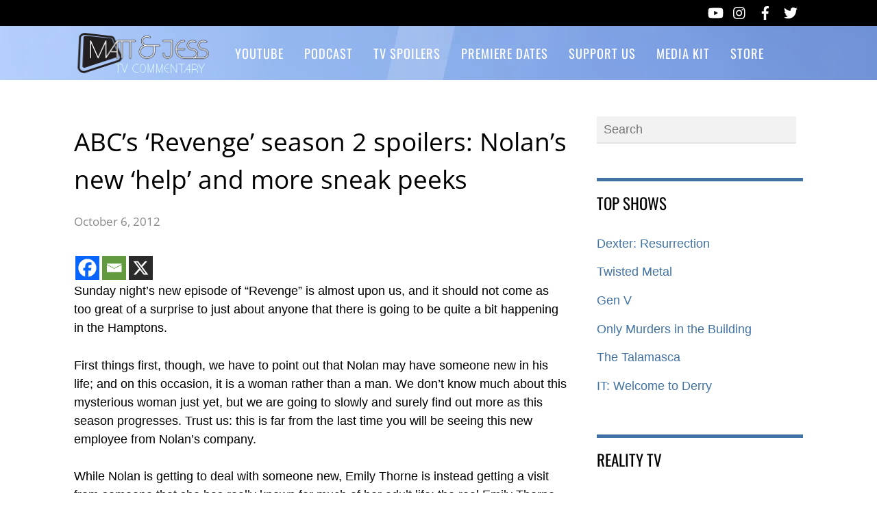

--- FILE ---
content_type: application/javascript
request_url: https://c.pubguru.net/pg.cartermatt.article.js
body_size: 9423
content:
/* pubguru[250716-2e9] prebid[9.4.0] branch[tan] date[26-11-2025 12:40] */
(()=>{if(/bot|googlebot|crawler|spider|robot|crawling|facebookexternalhit|lighthouse/i.test(navigator.userAgent))throw new Error("-- disabling pg script because a bot or crawler was detected");window.adUnits=[{"autoplay": true, "autozone": "off", "bids": [{"bidder": "pubmatic", "params": {"adSlot": "2261278@160x600", "publisherId": "158460"}, "size": [[160, 600]]}, {"bidder": "sharethrough", "params": {"pkey": "2Wjp5sSymzlAYi2XCXIn9yAf"}, "size": [[160, 600], [120, 600]]}, {"bidder": "pubmatic", "params": {"adSlot": "monetizemore_120x600", "publisherId": "4043034"}, "size": [[120, 600]]}, {"bidder": "amx", "params": {"tagId": "bW9uZXRpemVtb3JlLmNvbQ"}, "size": [[160, 600], [120, 600]]}, {"bidder": "mediafuse", "params": {"placementId": "29152842"}, "size": [[160, 600], [120, 600]]}, {"bidder": "acuityads", "params": {"placementId": "ID#105"}, "size": [[160, 600]]}, {"bidder": "acuityads", "params": {"placementId": "ID#89"}, "size": [[120, 600]]}, {"bidder": "mediafuse", "params": {"placementId": "29152842"}, "size": [[160, 600], [120, 600]]}, {"bidder": "smilewanted", "params": {"zoneId": "monetizemore.com_hb_display_1"}, "size": [[160, 600], [120, 600]]}, {"bidder": "medianet", "params": {"cid": "8CUR35T6T", "crid": "782329482"}, "size": [[160, 600], [120, 600]]}, {"bidder": "adtelligent", "params": {"aid": "840781"}, "size": [[160, 600], [120, 600]]}], "code": "/36283830/cmatt_left_sidebar", "device": "desktop", "position": "preroll", "sizeMapping": [], "sizes": [[160, 600], [120, 600]], "skippable": true, "slot": "cmatt_left_sidebar", "type": "display", "viewability": 1, "desktopViewability": 57.6}, {"autoplay": true, "autozone": "off", "bids": [{"bidder": "pubmatic", "params": {"adSlot": "2261272@300x250", "publisherId": "158460"}, "size": [[300, 250]]}, {"bidder": "pubmatic", "params": {"adSlot": "2261281@336x280", "publisherId": "158460"}, "size": [[336, 280]]}, {"bidder": "sovrn", "params": {"tagid": "932776"}, "size": [[300, 250]]}, {"bidder": "sovrn", "params": {"tagid": "932777"}, "size": [[336, 280]]}, {"bidder": "sharethrough", "params": {"pkey": "iD8q3q1CB45USFBVuKk7pmdv"}, "size": [[300, 250]]}, {"bidder": "sharethrough", "params": {"pkey": "4KBc4sd70e9UlIggBFwUNOw6"}, "size": [[336, 280]]}, {"bidder": "lockerdome", "params": {"adUnitId": "14835932255984486"}, "size": [[300, 250]]}, {"bidder": "lockerdome", "params": {"adUnitId": "14876449836588390"}, "size": [[336, 280]]}, {"bidder": "amx", "params": {"tagId": "bW9uZXRpemVtb3JlLmNvbQ"}, "size": [[300, 250], [336, 280]]}, {"bidder": "mediafuse", "params": {"placementId": "29152842"}, "size": [[300, 250], [336, 280]]}, {"bidder": "acuityads", "params": {"placementId": "ID#91"}, "size": [[300, 250]]}, {"bidder": "mediafuse", "params": {"placementId": "29152842"}, "size": [[300, 250], [336, 280]]}, {"bidder": "smilewanted", "params": {"zoneId": "monetizemore.com_hb_display_1"}, "size": [[300, 250], [336, 280]]}, {"bidder": "medianet", "params": {"cid": "8CUR35T6T", "crid": "782329482"}, "size": [[300, 250], [336, 280]]}, {"bidder": "adtelligent", "params": {"aid": "840781"}, "size": [[300, 250], [336, 280]]}], "code": "/36283830/cmatt_infeed", "device": "desktop", "position": "preroll", "sizeMapping": [], "sizes": [[300, 250], [336, 280]], "skippable": true, "slot": "cmatt_infeed", "type": "display", "viewability": 1, "desktopViewability": 56.67}, {"autoplay": true, "autozone": "off", "bids": [{"bidder": "pubmatic", "params": {"adSlot": "2261272@300x250", "publisherId": "158460"}, "size": [[300, 250]]}, {"bidder": "pubmatic", "params": {"adSlot": "2261272@300x250", "publisherId": "158460"}, "size": [[300, 250]]}, {"bidder": "pubmatic", "params": {"adSlot": "2261272@300x250", "publisherId": "158460"}, "size": [[300, 250]]}, {"bidder": "pubmatic", "params": {"adSlot": "2261272@300x250", "publisherId": "158460"}, "size": [[300, 250]]}, {"bidder": "pubmatic", "params": {"adSlot": "2261272@300x250", "publisherId": "158460"}, "size": []}, {"bidder": "sovrn", "params": {"tagid": "932779"}, "size": [[300, 250]]}, {"bidder": "sovrn", "params": {"tagid": "932779"}, "size": [[300, 250]]}, {"bidder": "sovrn", "params": {"tagid": "932779"}, "size": [[300, 250]]}, {"bidder": "sovrn", "params": {"tagid": "932779"}, "size": [[300, 250]]}, {"bidder": "sovrn", "params": {"tagid": "932779"}, "size": [[300, 250]]}, {"bidder": "sovrn", "params": {"tagid": "932784"}, "size": [[336, 280]]}, {"bidder": "sovrn", "params": {"tagid": "932784"}, "size": [[336, 280]]}, {"bidder": "sovrn", "params": {"tagid": "932784"}, "size": [[336, 280]]}, {"bidder": "sovrn", "params": {"tagid": "932784"}, "size": [[336, 280]]}, {"bidder": "sovrn", "params": {"tagid": "932784"}, "size": [[336, 280]]}, {"bidder": "sharethrough", "params": {"pkey": "I47w1Tmp2rdXUjpKEr8h7TuT"}, "size": [[300, 250]]}, {"bidder": "sharethrough", "params": {"pkey": "I47w1Tmp2rdXUjpKEr8h7TuT"}, "size": [[300, 250]]}, {"bidder": "sharethrough", "params": {"pkey": "I47w1Tmp2rdXUjpKEr8h7TuT"}, "size": [[300, 250]]}, {"bidder": "sharethrough", "params": {"pkey": "I47w1Tmp2rdXUjpKEr8h7TuT"}, "size": [[300, 250]]}, {"bidder": "sharethrough", "params": {"pkey": "I47w1Tmp2rdXUjpKEr8h7TuT"}, "size": [[300, 250]]}, {"bidder": "sharethrough", "params": {"pkey": "wnfV7iuJoM0oU9N61e5v1rfn"}, "size": [[336, 280]]}, {"bidder": "sharethrough", "params": {"pkey": "wnfV7iuJoM0oU9N61e5v1rfn"}, "size": [[336, 280]]}, {"bidder": "sharethrough", "params": {"pkey": "wnfV7iuJoM0oU9N61e5v1rfn"}, "size": [[336, 280]]}, {"bidder": "sharethrough", "params": {"pkey": "wnfV7iuJoM0oU9N61e5v1rfn"}, "size": [[336, 280]]}, {"bidder": "sharethrough", "params": {"pkey": "wnfV7iuJoM0oU9N61e5v1rfn"}, "size": [[336, 280]]}, {"bidder": "lockerdome", "params": {"adUnitId": "14835932255984486"}, "size": [[300, 250]]}, {"bidder": "lockerdome", "params": {"adUnitId": "14835932255984486"}, "size": [[300, 250]]}, {"bidder": "lockerdome", "params": {"adUnitId": "14835932255984486"}, "size": [[300, 250]]}, {"bidder": "lockerdome", "params": {"adUnitId": "14876449836588390"}, "size": [[336, 280]]}, {"bidder": "lockerdome", "params": {"adUnitId": "14876449836588390"}, "size": [[336, 280]]}, {"bidder": "lockerdome", "params": {"adUnitId": "14876449836588390"}, "size": [[336, 280]]}, {"bidder": "lockerdome", "params": {"adUnitId": "14876449836588390"}, "size": [[336, 280]]}, {"bidder": "lunamediahb", "params": {"placementId": "10"}, "size": [[336, 280]]}, {"bidder": "amx", "params": {"tagId": "bW9uZXRpemVtb3JlLmNvbQ"}, "size": [[300, 250], [336, 280]]}, {"bidder": "amx", "params": {"tagId": "bW9uZXRpemVtb3JlLmNvbQ"}, "size": [[300, 250], [336, 280]]}, {"bidder": "amx", "params": {"tagId": "bW9uZXRpemVtb3JlLmNvbQ"}, "size": [[300, 250], [336, 280]]}, {"bidder": "amx", "params": {"tagId": "bW9uZXRpemVtb3JlLmNvbQ"}, "size": [[300, 250], [336, 280]]}, {"bidder": "amx", "params": {"tagId": "bW9uZXRpemVtb3JlLmNvbQ"}, "size": [[300, 250], [336, 280]]}, {"bidder": "mediafuse", "params": {"placementId": "29152842"}, "size": [[300, 250], [336, 280]]}, {"bidder": "mediafuse", "params": {"placementId": "29152842"}, "size": [[300, 250], [336, 280]]}, {"bidder": "mediafuse", "params": {"placementId": "29152842"}, "size": [[300, 250], [336, 280]]}, {"bidder": "mediafuse", "params": {"placementId": "29152842"}, "size": [[300, 250], [336, 280]]}, {"bidder": "mediafuse", "params": {"placementId": "29152842"}, "size": [[300, 250], [336, 280]]}, {"bidder": "acuityads", "params": {"placementId": "ID#91"}, "size": [[300, 250]]}, {"bidder": "acuityads", "params": {"placementId": "ID#91"}, "size": [[300, 250]]}, {"bidder": "acuityads", "params": {"placementId": "ID#91"}, "size": [[300, 250]]}, {"bidder": "acuityads", "params": {"placementId": "ID#91"}, "size": [[300, 250]]}, {"bidder": "acuityads", "params": {"placementId": "ID#91"}, "size": [[300, 250]]}, {"bidder": "mediafuse", "params": {"placementId": "29152842"}, "size": [[300, 250], [336, 280]]}, {"bidder": "smilewanted", "params": {"zoneId": "monetizemore.com_hb_display_1"}, "size": [[300, 250], [336, 280]]}, {"bidder": "medianet", "params": {"cid": "8CUR35T6T", "crid": "782329482"}, "size": [[300, 250], [336, 280]]}, {"bidder": "adtelligent", "params": {"aid": "840781"}, "size": [[300, 250], [336, 280]]}], "code": "/36283830/cmatt_infeed_lazy", "device": "desktop", "lazy": 1, "position": "preroll", "sizeMapping": [], "sizes": [[300, 250], [336, 280]], "skippable": true, "slot": "cmatt_infeed_lazy", "type": "display", "viewability": 1, "desktopViewability": 53.84}, {"autoplay": true, "autozone": "off", "bids": [{"bidder": "pubmatic", "params": {"adSlot": "2261278@160x600", "publisherId": "158460"}, "size": [[160, 600]]}, {"bidder": "sharethrough", "params": {"pkey": "lCFczpi7Nx3J3Jh9g4A51F2Z"}, "size": [[160, 600], [120, 600]]}, {"bidder": "pubmatic", "params": {"adSlot": "monetizemore_120x600", "publisherId": "4043034"}, "size": [[120, 600]]}, {"bidder": "sovrn", "params": {"tagid": "950927"}, "size": [[120, 600]]}, {"bidder": "pubmatic", "params": {"adSlot": "4043034@120x600", "publisherId": "158460"}, "size": [[120, 600]]}, {"bidder": "amx", "params": {"tagId": "bW9uZXRpemVtb3JlLmNvbQ"}, "size": [[160, 600], [120, 600]]}, {"bidder": "mediafuse", "params": {"placementId": "29152842"}, "size": [[160, 600], [120, 600]]}, {"bidder": "acuityads", "params": {"placementId": "ID#105"}, "size": [[160, 600]]}, {"bidder": "acuityads", "params": {"placementId": "ID#89"}, "size": [[120, 600]]}, {"bidder": "mediafuse", "params": {"placementId": "29152842"}, "size": [[160, 600], [120, 600]]}, {"bidder": "smilewanted", "params": {"zoneId": "monetizemore.com_hb_display_1"}, "size": [[160, 600], [120, 600]]}, {"bidder": "medianet", "params": {"cid": "8CUR35T6T", "crid": "655292383"}, "size": [[160, 600], [120, 600]]}, {"bidder": "adtelligent", "params": {"aid": "840781"}, "size": [[160, 600], [120, 600]]}], "code": "/36283830/cmatt_mob_left_sidebar", "device": "mobile", "position": "preroll", "sizeMapping": [], "sizes": [[160, 600], [120, 600]], "skippable": true, "slot": "cmatt_mob_left_sidebar", "type": "display", "viewability": 1, "mobileViewability": 51.29}, {"autoplay": true, "autozone": "off", "bids": [{"bidder": "pubmatic", "params": {"adSlot": "2261272@300x250", "publisherId": "158460"}, "size": [[300, 250]]}, {"bidder": "pubmatic", "params": {"adSlot": "2261281@336x280", "publisherId": "158460"}, "size": [[336, 280]]}, {"bidder": "sharethrough", "params": {"pkey": "9AtmAQwRZSpGRm0xZiLigaFg"}, "size": [[300, 250]]}, {"bidder": "sharethrough", "params": {"pkey": "ae9fymABnSy0rTMuaxNIkhYt"}, "size": [[336, 280]]}, {"bidder": "lockerdome", "params": {"adUnitId": "14835932255984486"}, "size": [[300, 250]]}, {"bidder": "lockerdome", "params": {"adUnitId": "14876449836588390"}, "size": [[336, 280]]}, {"bidder": "amx", "params": {"tagId": "bW9uZXRpemVtb3JlLmNvbQ"}, "size": [[300, 250], [336, 280]]}, {"bidder": "mediafuse", "params": {"placementId": "29152842"}, "size": [[300, 250], [336, 280]]}, {"bidder": "acuityads", "params": {"placementId": "ID#91"}, "size": [[300, 250]]}, {"bidder": "mediafuse", "params": {"placementId": "29152842"}, "size": [[300, 250], [336, 280]]}, {"bidder": "smilewanted", "params": {"zoneId": "monetizemore.com_hb_display_1"}, "size": [[300, 250], [336, 280]]}, {"bidder": "medianet", "params": {"cid": "8CUR35T6T", "crid": "655292383"}, "size": [[300, 250], [336, 280]]}, {"bidder": "adtelligent", "params": {"aid": "840781"}, "size": [[300, 250], [336, 280]]}], "code": "/36283830/cmatt_mob_infeed", "device": "mobile", "position": "preroll", "sizeMapping": [{"sizes": []}, {"minWidth": 320, "sizes": [[300, 250]]}, {"minWidth": 336, "sizes": [[336, 280]]}], "sizes": [[300, 250], [336, 280]], "skippable": true, "slot": "cmatt_mob_infeed", "type": "display", "viewability": 1, "mobileViewability": 69.11}, {"autoplay": true, "autozone": "off", "bids": [{"bidder": "pubmatic", "params": {"adSlot": "2261272@300x250", "publisherId": "158460"}, "size": [[300, 250]]}, {"bidder": "pubmatic", "params": {"adSlot": "2261272@300x250", "publisherId": "158460"}, "size": [[300, 250]]}, {"bidder": "pubmatic", "params": {"adSlot": "2261272@300x250", "publisherId": "158460"}, "size": [[300, 250]]}, {"bidder": "pubmatic", "params": {"adSlot": "2261272@300x250", "publisherId": "158460"}, "size": [[300, 250]]}, {"bidder": "pubmatic", "params": {"adSlot": "2261272@300x250", "publisherId": "158460"}, "size": [[300, 250]]}, {"bidder": "pubmatic", "params": {"adSlot": "2261281@336x280", "publisherId": "158460"}, "size": [[336, 280]]}, {"bidder": "pubmatic", "params": {"adSlot": "2261281@336x280", "publisherId": "158460"}, "size": [[336, 280]]}, {"bidder": "pubmatic", "params": {"adSlot": "2261281@336x280", "publisherId": "158460"}, "size": [[336, 280]]}, {"bidder": "pubmatic", "params": {"adSlot": "2261281@336x280", "publisherId": "158460"}, "size": [[336, 280]]}, {"bidder": "pubmatic", "params": {"adSlot": "2261281@336x280", "publisherId": "158460"}, "size": [[336, 280]]}, {"bidder": "sovrn", "params": {"tagid": "932788"}, "size": [[300, 250]]}, {"bidder": "sovrn", "params": {"tagid": "932788"}, "size": [[300, 250]]}, {"bidder": "sovrn", "params": {"tagid": "932788"}, "size": [[300, 250]]}, {"bidder": "sovrn", "params": {"tagid": "932788"}, "size": [[300, 250]]}, {"bidder": "sovrn", "params": {"tagid": "932788"}, "size": [[336, 280]]}, {"bidder": "sovrn", "params": {"tagid": "932795"}, "size": [[336, 280]]}, {"bidder": "sovrn", "params": {"tagid": "932795"}, "size": [[336, 280]]}, {"bidder": "sovrn", "params": {"tagid": "932795"}, "size": [[336, 280]]}, {"bidder": "sovrn", "params": {"tagid": "932795"}, "size": [[336, 280]]}, {"bidder": "sovrn", "params": {"tagid": "932795"}, "size": [[336, 280]]}, {"bidder": "sharethrough", "params": {"pkey": "EsUzs11YJIYd1IO6fwzxUh6v"}, "size": [[300, 250]]}, {"bidder": "sharethrough", "params": {"pkey": "EsUzs11YJIYd1IO6fwzxUh6v"}, "size": [[300, 250]]}, {"bidder": "sharethrough", "params": {"pkey": "EsUzs11YJIYd1IO6fwzxUh6v"}, "size": [[300, 250]]}, {"bidder": "sharethrough", "params": {"pkey": "EsUzs11YJIYd1IO6fwzxUh6v"}, "size": [[300, 250]]}, {"bidder": "sharethrough", "params": {"pkey": "EsUzs11YJIYd1IO6fwzxUh6v"}, "size": [[300, 250]]}, {"bidder": "sharethrough", "params": {"pkey": "E2sOBdm5hOKAgFJYees8Ww78"}, "size": [[336, 280]]}, {"bidder": "sharethrough", "params": {"pkey": "E2sOBdm5hOKAgFJYees8Ww78"}, "size": [[336, 280]]}, {"bidder": "sharethrough", "params": {"pkey": "E2sOBdm5hOKAgFJYees8Ww78"}, "size": [[336, 280]]}, {"bidder": "sharethrough", "params": {"pkey": "E2sOBdm5hOKAgFJYees8Ww78"}, "size": [[336, 280]]}, {"bidder": "sharethrough", "params": {"pkey": "E2sOBdm5hOKAgFJYees8Ww78"}, "size": [[336, 280]]}, {"bidder": "lockerdome", "params": {"adUnitId": "14835932255984486"}, "size": [[300, 250]]}, {"bidder": "lockerdome", "params": {"adUnitId": "14835932255984486"}, "size": [[300, 250]]}, {"bidder": "lockerdome", "params": {"adUnitId": "14835932255984486"}, "size": [[300, 250]]}, {"bidder": "lockerdome", "params": {"adUnitId": "14835932255984486"}, "size": [[300, 250]]}, {"bidder": "lockerdome", "params": {"adUnitId": "14835932255984486"}, "size": [[300, 250]]}, {"bidder": "lockerdome", "params": {"adUnitId": "14876449836588390"}, "size": [[336, 280]]}, {"bidder": "lockerdome", "params": {"adUnitId": "14876449836588390"}, "size": [[336, 280]]}, {"bidder": "lockerdome", "params": {"adUnitId": "14876449836588390"}, "size": [[336, 280]]}, {"bidder": "lockerdome", "params": {"adUnitId": "14876449836588390"}, "size": [[336, 280]]}, {"bidder": "lockerdome", "params": {"adUnitId": "14876449836588390"}, "size": [[336, 280]]}, {"bidder": "amx", "params": {"tagId": "bW9uZXRpemVtb3JlLmNvbQ"}, "size": [[300, 250], [336, 280]]}, {"bidder": "amx", "params": {"tagId": "bW9uZXRpemVtb3JlLmNvbQ"}, "size": [[300, 250], [336, 280]]}, {"bidder": "amx", "params": {"tagId": "bW9uZXRpemVtb3JlLmNvbQ"}, "size": [[300, 250], [336, 280]]}, {"bidder": "amx", "params": {"tagId": "bW9uZXRpemVtb3JlLmNvbQ"}, "size": [[300, 250], [336, 280]]}, {"bidder": "amx", "params": {"tagId": "bW9uZXRpemVtb3JlLmNvbQ"}, "size": [[300, 250], [336, 280]]}, {"bidder": "mediafuse", "params": {"placementId": "29152842"}, "size": [[300, 250], [336, 280]]}, {"bidder": "mediafuse", "params": {"placementId": "29152842"}, "size": [[300, 250], [336, 280]]}, {"bidder": "mediafuse", "params": {"placementId": "29152842"}, "size": [[300, 250], [336, 280]]}, {"bidder": "mediafuse", "params": {"placementId": "29152842"}, "size": [[300, 250], [336, 280]]}, {"bidder": "mediafuse", "params": {"placementId": "29152842"}, "size": [[300, 250], [336, 280]]}, {"bidder": "acuityads", "params": {"placementId": "ID#91"}, "size": [[300, 250]]}, {"bidder": "acuityads", "params": {"placementId": "ID#91"}, "size": [[300, 250]]}, {"bidder": "acuityads", "params": {"placementId": "ID#91"}, "size": [[300, 250]]}, {"bidder": "acuityads", "params": {"placementId": "ID#91"}, "size": [[300, 250]]}, {"bidder": "acuityads", "params": {"placementId": "ID#91"}, "size": [[300, 250]]}, {"bidder": "mediafuse", "params": {"placementId": "29152842"}, "size": [[300, 250], [336, 280]]}, {"bidder": "smilewanted", "params": {"zoneId": "monetizemore.com_hb_display_1"}, "size": [[300, 250], [336, 280]]}, {"bidder": "medianet", "params": {"cid": "8CUR35T6T", "crid": "655292383"}, "size": [[300, 250], [336, 280]]}, {"bidder": "adtelligent", "params": {"aid": "840781"}, "size": [[300, 250], [336, 280]]}], "code": "/36283830/cmatt_mob_infeed_lazy", "device": "mobile", "lazy": 1, "position": "preroll", "sizeMapping": [{"sizes": []}, {"minWidth": 320, "sizes": [[300, 250]]}, {"minWidth": 336, "sizes": [[336, 280]]}], "sizes": [[300, 250], [336, 280]], "skippable": true, "slot": "cmatt_mob_infeed_lazy", "type": "display", "viewability": 1, "mobileViewability": 58.81}, {"autoplay": true, "autozone": "anchor-bottom", "bids": [{"bidder": "pubmatic", "params": {"adSlot": "2261271@728x90", "publisherId": "158460"}, "size": [[728, 90]]}, {"bidder": "sharethrough", "params": {"pkey": "QagYSRoOxW0vOkcIKI3AkDCW"}, "size": [[728, 90]]}, {"bidder": "amx", "params": {"tagId": "bW9uZXRpemVtb3JlLmNvbQ"}, "size": [[728, 90]]}, {"bidder": "mediafuse", "params": {"placementId": "29152842"}, "size": [[728, 90]]}, {"bidder": "acuityads", "params": {"placementId": "ID#95"}, "size": [[728, 90]]}, {"bidder": "ogury", "params": {"adUnitId": "wm-hb-foot-carter-monet-ytx5mftkxgg2", "assetKey": "OGY-7C8A5919B1CF"}, "size": [[728, 90]]}, {"bidder": "mediafuse", "params": {"placementId": "29152842"}, "size": [[728, 90]]}, {"bidder": "smilewanted", "params": {"zoneId": "monetizemore.com_hb_display_1"}, "size": [[728, 90]]}, {"bidder": "medianet", "params": {"cid": "8CUR35T6T", "crid": "782329482"}, "size": [[728, 90]]}, {"bidder": "adtelligent", "params": {"aid": "840781"}, "size": [[728, 90]]}], "code": "/36283830/cmatt_anchor", "device": "desktop", "position": "preroll", "sizeMapping": [], "sizes": [[728, 90]], "skippable": true, "slot": "cmatt_anchor", "type": "display", "viewability": 1, "desktopViewability": 82.52}, {"autoplay": true, "autozone": "anchor-bottom", "bids": [{"bidder": "pubmatic", "params": {"adSlot": "2261273@320x50", "publisherId": "158460"}, "size": [[320, 50]]}, {"bidder": "pubmatic", "params": {"adSlot": "2261274@320x100", "publisherId": "158460"}, "size": [[320, 100]]}, {"bidder": "sharethrough", "params": {"pkey": "esbBluWNEtTO4xy3zcxvGHHO"}, "size": [[320, 50]]}, {"bidder": "sharethrough", "params": {"pkey": "RY6S0S95odS7KzR4GHvGbZCf"}, "size": [[320, 100]]}, {"bidder": "amx", "params": {"tagId": "bW9uZXRpemVtb3JlLmNvbQ"}, "size": [[320, 50], [320, 100]]}, {"bidder": "mediafuse", "params": {"placementId": "29152842"}, "size": [[320, 50], [320, 100]]}, {"bidder": "acuityads", "params": {"placementId": "ID#102"}, "size": [[320, 50]]}, {"bidder": "acuityads", "params": {"placementId": "ID#98"}, "size": [[320, 100]]}, {"bidder": "ogury", "params": {"adUnitId": "wm-hb-foot-carter-monet-ytx5mftkxgg2", "assetKey": "OGY-7C8A5919B1CF"}, "size": [[320, 50], [320, 100]]}, {"bidder": "mediafuse", "params": {"placementId": "29152842"}, "size": [[320, 50], [320, 100]]}, {"bidder": "smilewanted", "params": {"zoneId": "monetizemore.com_hb_display_1"}, "size": [[320, 50], [320, 100]]}, {"bidder": "medianet", "params": {"cid": "8CUR35T6T", "crid": "655292383"}, "size": [[320, 50], [320, 100]]}, {"bidder": "adtelligent", "params": {"aid": "840781"}, "size": [[320, 50], [320, 100]]}], "code": "/36283830/cmatt_mob_anchor", "device": "mobile", "position": "preroll", "sizeMapping": [], "sizes": [[320, 50], [320, 100]], "skippable": true, "slot": "cmatt_mob_anchor", "type": "display", "viewability": 1, "mobileViewability": 78.74}, {"autoplay": true, "autozone": "off", "bids": [], "code": "/36283830/ToneFuse_1x1", "device": "all", "position": "preroll", "sizeMapping": [], "sizes": [[1, 1]], "skippable": true, "slot": "ToneFuse_1x1", "type": "display", "viewability": 1}],window.adBidders={"acuityads": {"refreshAllowed": true, "defaultRevenueShare": 1.0}, "amazon": {"publisherId": "c0d92fc9-403a-4bc7-a339-79ee42bb7145", "scaleDiscrepancy": 0.8, "symbol": "AW", "refreshAllowed": true, "defaultRevenueShare": 0.0}, "amx": {"refreshAllowed": true, "defaultRevenueShare": 1.0}, "lockerdome": {"scaleDiscrepancy": 1, "symbol": "LD", "refreshAllowed": true, "defaultRevenueShare": 1.0}, "lunamediahb": {"scaleDiscrepancy": 0.8, "refreshAllowed": true, "defaultRevenueShare": 1.0}, "mediafuse": {"refreshAllowed": true, "defaultRevenueShare": 1.0}, "medianet": {"scaleDiscrepancy": 0.8, "refreshAllowed": true, "defaultRevenueShare": 0.7}, "ogury": {"refreshAllowed": true, "defaultRevenueShare": 1.0}, "pubmatic": {"scaleDiscrepancy": 0.8, "symbol": "PB", "refreshAllowed": true, "defaultRevenueShare": 0.8}, "sharethrough": {"scaleDiscrepancy": 1, "symbol": "ST", "refreshAllowed": true, "defaultRevenueShare": 0.0}, "smilewanted": {"scaleDiscrepancy": 1, "refreshAllowed": true, "defaultRevenueShare": 1.0}, "sovrn": {"bidCachingSeconds": 90, "scaleDiscrepancy": 0.8, "symbol": "SV", "refreshAllowed": true, "defaultRevenueShare": 0.0}, "adtelligent": {"geoBlackList": ["RU"], "refreshAllowed": true, "defaultRevenueShare": 1.0}},window.pgGamNetwork={"timeout": 2000, "trackURI": false, "trackUTMs": false, "hbDecimals": 2, "refreshMax": 0, "analyticsUrl": "https://a4.pubguru.net/", "fixedTechFee": 0, "multivariate": 0, "refreshTimeout": 0, "dynamicAdxFloor": false, "dfpSingleRequest": false, "collapseEmptyDivs": true, "hasAdxBanditLineItems": true, "newAnalyticsUrlPercent": 0, "safeframesDesktopFloor": 0, "tc_api_base_interval": 45000, "hasAdsenseBanditLineItems": false, "toUsdConversionRate": 1.4100214032405463, "displayName": "CarterMatt", "networkCode": 36283830, "currencyCode": "CAD", "hbMaxPrice": 6400, "hbPriceStep": 1, "domains": [["cartermatt.com"]], "enableCustomTimeout": false, "imp30": 6844848, "pv30": 640439},window.pgPublisher={"publisher_name": "CARTERMATT.COM", "slack": "cartermatt", "Adops_Director": "Andy", "Adops_Team_Name": "Virsely", "is_premium_pub": false},window.pgDomain={"name": "cartermatt.com", "cmp": "gfc", "psp": 0, "s2s": true, "spa": true, "lazy": 1, "logo": "https://cartermatt-bgmyzuarasgpknxgxbrs.netdna-ssl.com/wp-content/uploads/2018/01/New-CM-4.png", "utms": "utm_term, utm_source, utm_campaign, utm_content, utm_medium", "coppa": false, "rebid": "enabled", "tcv3t": 0.4, "anchor": true, "autoAd": 1, "chaser": 1, "m2Logo": false, "sticky": false, "adLabel": "ADVERTISEMENT", "timeout": 2000, "pidShift": false, "rewarded": false, "trackURI": true, "vignette": "adx", "lazyDepth": 1.75, "outstream": 0, "superview": false, "unblockia": false, "adsenseBid": 0.01, "onboarding": true, "onpageAttr": false, "onpageLazy": false, "refreshMax": 0, "unitCenter": true, "unitMargin": "0", "utmPercent": 0.001, "anchorDelay": 0.5, "driftingTop": 0, "floorMethod": "uprkvp", "floorSource": "dynamic-encode", "ghostBidMin": 0, "identityHub": true, "isHbEnabled": true, "onpagePgtag": true, "publisherCC": "CA", "refreshType": "smart", "analyticsUrl": "https://a3.pubguru.net/", "anchorDevice": "both", "blockthrough": false, "chaserMobile": 0, "dataTransfer": false, "driftingType": "disabled", "ghostBidMult": 1, "googleAnchor": false, "rebidPercent": 1, "stickyHeight": "0px", "tcParameters": "{}", "aiNoChildUnit": true, "allowCrawlers": false, "anchorPercent": 1, "hosted_adstxt": false, "interscroller": 1, "optimizeSizes": true, "pgCaptchaLang": "EN", "privacyPolicy": "https://cartermatt.com/terms/", "supplyChainId": "7a0b458eef", "tcApiInterval": 45000, "unitMinHeight": false, "adsenseAutoAds": false, "aiVariantSplit": "{\"updatedAt\": 1752646790, \"version\": 1, \"features\": {\"autoAd\": [{\"variants\": {\"a\": 0.9, \"d\": 0.1}, \"versions\": [\"250514-376\", \"250702-adf\"]}], \"insr\": [{\"variants\": {\"e\": 0.9, \"d\": 0.1}, \"versions\": [\"250514-376\", \"250702-adf\"]}], \"smrf\": [{\"variants\": {\"e\": 0.9, \"d\": 0.1}, \"versions\": [\"250514-376\", \"250702-adf\"]}], \"rb\": [{\"variants\": {\"k\": 0.96, \"u\": 0.02, \"d\": 0.02}, \"versions\": [\"240906-4fd\", \"241008-727\"]}], \"anchor\": [{\"variants\": {\"g\": 0.994, \"p\": 0.006}, \"versions\": [\"240906-4fd\", \"241216-44f\", \"250122-e8c\"]}]}}", "anchorPosition": "bottom", "driftingHeight": 1.75, "m2LogoPosition": "left", "outstreamDepth": -1, "refreshTimeout": 30, "stagingPercent": 0.1, "unitAutoMargin": true, "adLabelPosition": "top", "appFeatureFlag1": 0, "autoAdOnDesktop": false, "floorMapDynamic": {"targets": {"desktop": {"AR": {"a": {"*": {"*": {"arms": ["0.00", "0.02", "0.05"], "b": "a", "d": 34}}}}, "AU": {"e": {"*": {"*": {"arms": ["0.00", "0.02", "0.05"], "b": "a", "d": 34}}}, "f": {"*": {"*": {"arms": ["0.25", "0.30", "0.35"], "b": "a", "d": 34}}}}, "CA": {"a": {"*": {"*": {"arms": ["0.00", "0.02", "0.05"], "b": "b", "d": 34}}}, "e": {"*": {"*": {"arms": ["0.20", "0.25", "0.30"], "b": "e", "d": 34}}}, "f": {"*": {"*": {"arms": ["0.20", "0.25", "0.30"], "b": "e", "d": 34}}}, "g": {"*": {"*": {"arms": ["0.20", "0.25", "0.30"], "b": "a", "d": 34}}}, "h": {"*": {"*": {"arms": ["2.35", "2.60", "2.90"], "b": "a", "d": 34}}}}, "GB": {"a": {"*": {"*": {"arms": ["0.00", "0.02", "0.05"], "b": "a", "d": 34}}}, "e": {"*": {"*": {"arms": ["0.00", "0.02", "0.05"], "b": "a", "d": 34}}}, "f": {"*": {"*": {"arms": ["0.00", "0.02", "0.05"], "b": "a", "d": 34}}}, "g": {"*": {"*": {"arms": ["0.00", "0.02", "0.05"], "b": "a", "d": 34}}}}, "IN": {"f": {"*": {"*": {"arms": ["0.00", "0.02", "0.05"], "b": "a", "d": 34}}}}, "SG": {"h": {"*": {"*": {"arms": ["1.45", "1.60", "1.75"], "b": "a", "d": 34}}}}, "TH": {"f": {"*": {"*": {"arms": ["0.00", "0.02", "0.05"], "b": "a", "d": 34}}}}, "US": {"a": {"*": {"*": {"arms": ["0.02", "0.05", "0.10"], "b": "a", "d": 34}}}, "e": {"*": {"*": {"arms": ["0.05", "0.10", "0.15"], "b": "b", "d": 34}}}, "f": {"*": {"*": {"arms": ["0.00", "0.02", "0.05"], "b": "e", "d": 34}}}, "g": {"*": {"*": {"arms": ["0.02", "0.05", "0.10"], "b": "c", "d": 34}}}, "h": {"*": {"*": {"arms": ["1.50", "1.65", "1.80"], "b": "e", "d": 34}}}}}, "mobile": {"AU": {"i": {"*": {"*": {"arms": ["0.20", "0.25", "0.30"], "b": "c", "d": 34}}}, "j": {"*": {"*": {"arms": ["0.20", "0.25", "0.30"], "b": "a", "d": 34}}}}, "BR": {"j": {"*": {"*": {"arms": ["0.00", "0.02", "0.05"], "b": "a", "d": 34}}}}, "CA": {"k": {"*": {"*": {"arms": ["0.00", "0.02", "0.05"], "b": "b", "d": 34}}}, "i": {"*": {"*": {"arms": ["0.00", "0.02", "0.05"], "b": "b", "d": 34}}}, "j": {"*": {"*": {"arms": ["0.00", "0.02", "0.05"], "b": "e", "d": 34}}}, "l": {"*": {"*": {"arms": ["0.02", "0.05", "0.10"], "b": "a", "d": 34}}}, "h": {"*": {"*": {"arms": ["1.05", "1.15", "1.25"], "b": "d", "d": 34}}}}, "DE": {"j": {"*": {"*": {"arms": ["0.00", "0.02", "0.05"], "b": "a", "d": 34}}}}, "FR": {"i": {"*": {"*": {"arms": ["0.00", "0.02", "0.05"], "b": "a", "d": 34}}}, "j": {"*": {"*": {"arms": ["0.00", "0.02", "0.05"], "b": "a", "d": 34}}}}, "GB": {"k": {"*": {"*": {"arms": ["0.20", "0.25", "0.30"], "b": "b", "d": 34}}}, "i": {"*": {"*": {"arms": ["0.20", "0.25", "0.30"], "b": "a", "d": 34}}}, "j": {"*": {"*": {"arms": ["0.00", "0.02", "0.05"], "b": "d", "d": 34}}}, "l": {"*": {"*": {"arms": ["0.00", "0.02", "0.05"], "b": "a", "d": 34}}}, "h": {"*": {"*": {"arms": ["0.40", "0.45", "0.50"], "b": "a", "d": 34}}}}, "IL": {"i": {"*": {"*": {"arms": ["0.25", "0.30", "0.35"], "b": "a", "d": 34}}}}, "IN": {"i": {"*": {"*": {"arms": ["0.00", "0.02", "0.05"], "b": "a", "d": 34}}}, "j": {"*": {"*": {"arms": ["0.00", "0.02", "0.05"], "b": "a", "d": 34}}}}, "IT": {"j": {"*": {"*": {"arms": ["0.00", "0.02", "0.05"], "b": "a", "d": 34}}}}, "PH": {"j": {"*": {"*": {"arms": ["0.00", "0.02", "0.05"], "b": "a", "d": 34}}}}, "US": {"cmatt_mob_left_sidebar": {"*": {"*": {"arms": ["0.00", "0.02", "0.05"], "b": "a", "d": 34}}}, "pg_incontent_cartermatt_com": {"*": {"*": {"arms": ["0.00", "0.02", "0.05"], "b": "a", "d": 34}}}, "k": {"*": {"*": {"arms": ["0.00", "0.02", "0.05"], "b": "a", "d": 34}}}, "i": {"*": {"*": {"arms": ["0.00", "0.02", "0.05"], "b": "c", "d": 34}}}, "j": {"*": {"*": {"arms": ["0.00", "0.02", "0.05"], "b": "b", "d": 34}}}, "l": {"*": {"*": {"arms": ["0.02", "0.05", "0.10"], "b": "a", "d": 34}}}, "h": {"*": {"*": {"arms": ["0.85", "0.95", "1.05"], "b": "c", "d": 34}}}}, "ZA": {"j": {"*": {"*": {"arms": ["0.00", "0.02", "0.05"], "b": "a", "d": 34}}}}}, "tablet": {"US": {"a": {"*": {"*": {"arms": ["0.00", "0.02", "0.05"], "b": "d", "d": 34}}}, "e": {"*": {"*": {"arms": ["0.00", "0.02", "0.05"], "b": "a", "d": 34}}}, "f": {"*": {"*": {"arms": ["0.00", "0.02", "0.05"], "b": "e", "d": 34}}}, "g": {"*": {"*": {"arms": ["0.00", "0.02", "0.05"], "b": "a", "d": 34}}}, "l": {"*": {"*": {"arms": ["0.25", "0.30", "0.35"], "b": "a", "d": 34}}}, "h": {"*": {"*": {"arms": ["4.00", "4.40", "4.80"], "b": "a", "d": 34}}}}}}, "expiry": 1744187980, "version": "new-3-arm-v1", "bucket": ["0.00", "0.02", "0.05", "0.10", "0.15", "0.20", "0.25", "0.30", "0.35", "0.40", "0.45", "0.50", "0.55", "0.60", "0.65", "0.70", "0.75", "0.80", "0.85", "0.90", "0.95", "1.00", "1.05", "1.10", "1.15", "1.20", "1.25", "1.30", "1.35", "1.40", "1.45", "1.50", "1.55", "1.60", "1.65", "1.70", "1.75", "1.80", "1.85", "1.90", "1.95", "2.00", "2.05", "2.10", "2.15", "2.20", "2.25", "2.30", "2.35", "2.40", "2.45", "2.50", "2.60", "2.70", "2.80", "2.90", "3.00", "3.10", "3.20", "3.30", "3.40", "3.50", "3.60", "3.70", "3.80", "3.90", "4.00", "4.10", "4.20", "4.30", "4.40", "4.50", "4.60", "4.70", "4.80", "4.90", "5.00", "5.20", "5.40", "5.60", "5.80", "6.00", "6.20", "6.40", "6.60", "6.80", "7.00", "7.20", "7.40", "7.60", "7.80", "8.00", "8.20", "8.40", "8.60", "8.80", "9.00", "9.20", "9.40", "9.60", "9.80", "10.00", "11.00", "12.00", "13.00", "14.00", "15.00", "16.00", "17.00", "18.00", "19.00", "20.00", "22.00", "24.00", "26.00", "28.00", "30.00", "32.00", "34.00", "36.00", "38.00", "40.00", "42.00", "44.00", "46.00", "48.00", "50.00", "55.00", "60.00", "65.00", "70.00", "75.00", "80.00", "85.00", "90.00", "95.00", "100.00", "110.00", "120.00", "130.00", "140.00", "150.00", "160.00", "170.00", "180.00", "190.00", "200.00", "210.00", "220.00", "230.00", "240.00", "250.00", "275.00", "300.00", "325.00", "350.00", "375.00", "400.00", "425.00", "450.00", "475.00", "500.00"], "arm_kvp_type": "arm_index", "timezone_offsets": {"-600": ["US"], "-540": ["US"], "-480": ["US"], "-420": ["US", "CA"], "-360": ["US", "CA"], "-300": ["US", "CA"], "-240": ["US", "CA"], "-180": ["CA"], "-150": ["CA"], "0": ["GB"], "480": ["AU"], "525": ["AU"], "570": ["AU"], "600": ["AU"], "630": ["AU"], "660": ["AU"], "60": ["DE"]}, "reverseDictionary": {"c": "custom", "a": "cmatt_anchor", "b": "alpha", "d": "exploit", "e": "cmatt_infeed", "f": "cmatt_infeed_lazy", "g": "cmatt_left_sidebar", "h": "pg_interstitial_cartermatt.com", "i": "cmatt_mob_infeed", "j": "cmatt_mob_infeed_lazy", "k": "cmatt_mob_anchor", "l": "pg_anchor_cartermatt.com"}}, "lazyFetchMargin": 100, "sessionDuration": 0, "vignetteDesktop": true, "vignettePercent": 1, "analyticsPercent": 0.05, "appOpenAdPercent": 0, "autoAdOnHomepage": false, "dfpSingleRequest": false, "injectionDensity": 1.5, "lazyRenderMargin": 75, "refreshViewports": 1, "trafficCopPgLogo": false, "uprPublisherSide": false, "autozoneSubdomain": false, "collapseEmptyDivs": true, "outstreamPosition": "right", "scrollViewability": false, "supplyChainDomain": "monetizemore.com", "anchorCloseTimeout": "1/24", "gamUnfilledDisable": 0, "showAnchorCloseBtn": true, "subDomainReporting": false, "driftingTypePercent": 0, "financeRpmBenchmark": 0, "tcApiMaxRepetitions": 10, "trafficCopIvtAction": "block", "trafficCopOverClock": false, "disableHBOnFirstPage": false, "googleAnchorPosition": "bottom", "floaterBottomPosition": "125px", "interscrollerDistance": 2, "outstreamCloseTimeout": "1", "outstreamMarginBottom": 12, "trafficCopTestPercent": 1, "appOpenTimeoutDuration": 3600000, "newAnalyticsUrlPercent": 0, "requireDomainWhitelist": false, "trafficCopBotThreshold": 75, "trafficCopCaptchaClose": false, "trafficCopClickBlocker": true, "trafficCopTimeoutAction": "measure", "AdOverlappingAspvPercent": 0.1, "scrollViewabilityTimeout": 2000, "trafficCopCaptchaService": "reCaptcha", "hasAdsenseBanditLineItems": false, "trafficCopParamAutomation": true, "trafficCopTimeoutDuration": 3000, "interstitialTimeoutDuration": 3600000, "trafficCopAllowFirstImpression": false, "trafficCopClickBlockerThreshold": 3, "trafficCopClickBlockerInterstitialThreshold": 30, "rebidMultiplier": 0.7, "hbFloorStrategy": "default", "rebidRounds": 2, "isTcOnlyPub": false, "offerwall": 0, "offerwallDurationThreshold": 30, "offerwallPageviewThreshold": 3, "adClickIdAnalytics": false, "adopsAi": false, "anchorUnitFromConfig": 0, "unfilledRefreshMax": 1, "rebidThreshold": 0.3, "refreshDemand": "default", "lazyMobileScaling": 2, "sideRailPosition": "right", "refreshHbAds": false, "sideRailPercent": 0, "dfpNetworkCode": "36283830"},window.pgManagedScripts=[],window.pgDomain.configId=window.pgDomain.configId||10256,window.pgDomain.bundleHash=window.pgDomain.bundleHash||"3e757392b93c6d143f9ac74cb558dd2c",window.pgDomain.adapterHash=window.pgDomain.bundleHash,window.pg=window.pg||{};var e=window.pg;if(e.timestamps&&e.timestamps.started||e.scriptLoaded){if(!e.publisher||!e.publisher.spa)throw e._logEvent=e._logEvent||e.logEvent,Math.random()<.05&&e._logEvent({code:"multiple-scripts",environment:{type:"cohort"}}),new Error("Multiple cohort loader found");e.publisher.configId=window.pgDomain.configId,e.publisher.configVersion=null;try{let t=!1;for(const o of window.adUnits)if(!e.getUnit(o.code)){const n=new e.constructors.unit(o);for(let t=n.bids.length-1;t>=0;t--)console.log("biddertest",t,n.bids[t],n.bids),n.bids[t].bidder in e.bidders||n.bids.splice(t,1);e.units.push(n),t=!0}t&&e.google.filterUnits()}catch(t){t.code="spa-config-loading",t.type="catch",e._logEvent=e._logEvent||e.logEvent,e._logEvent(t)}}function t(t){return("pg"+(t?"."+t:"")+"@"+(e.timestamps.now()-e.timestamps.started)+"ms:").replace(/%/g,"%%")}function o(){for(var e=arguments.length,t=new Array(e),o=0;o<e;o++)t[o]=arguments[o];return t.map((e=>{if("object"==typeof e)try{return JSON.parse(JSON.stringify(e))}catch(e){}return e}))}e.timestamps=e.timestamps||{},e.timestamps.started=(new Date).getTime(),e.loaderStart=Math.round(performance.now()),e.timestamps.now=function(){return(new Date).getTime()},e.commit="2e97e0104d9acd7a306774eb2bfc94c8745074ee",e.splits={"251117-2dd-nc-d7d3a5df0b2f7028fb23516a234dcce6": 0.05, "251126-5eb-nc-aa49fecade2a2bd6fdbaf13eed11247d": 0.05, "251111-397-nc-d7d3a5df0b2f7028fb23516a234dcce6": 0.05, "250122-e8c-nc-3e757392b93c6d143f9ac74cb558dd2c": 0.05, "250716-2e9-nc-3e757392b93c6d143f9ac74cb558dd2c": 0.8},e.fallbackBranch="250702-04c-nc-3e757392b93c6d143f9ac74cb558dd2c",e.cohort=e.cohort||{},e.cohort.build="250716-2e9",e.cohort.branch="tan",e.cohort.version="lightning-prebid-15",e.cohort.id="4329",e.cohort.updatedAt="2511261238",e.pgBaseUrl="//c.pubguru.net",e.logLoadJsErrorReason=function(t){let o=arguments.length>1&&void 0!==arguments[1]?arguments[1]:{};o.src=t.target.src;var n=new XMLHttpRequest;n.open("GET",t.target.src,!0),n.onreadystatechange=function(){if(4===n.readyState){e.log("src["+t.target.src+"] responseStatusCode["+n.status+"] responseStatusText["+n.statusText+"]","cohort"),o.resStatusCode=n.status,o.resStatusText=n.statusText;const i={code:"load_script_fail",type:"catch",environment:o};e._logEvent(i)}},n.send()},e.loadJs=function(t,o,n,i,r){let a=arguments.length>5&&void 0!==arguments[5]?arguments[5]:0;if(e.loadedJs=e.loadedJs||[],t=(t=(t=t.replace(/^(https)/,"")).replace(/^(http)/,"")).replace(/^(:)/,""),!r){if(e.loadedJs.indexOf(t)>=0)return e.log("already loaded src["+t+"], skipping load","cohort"),!1;for(var s=document.getElementsByTagName("script"),c=0;c<s.length;c++)if(s[c].src===t||s[c].src==="http:"+t||s[c].src==="https:"+t)return e.log("found src["+t+"] on page, skipping load","cohort"),e.loadedJs.push(t),!1}e.loadedJs.push(t),e.log("loading js["+t+"] queued","cohort");let l=a-1;return function(){var r=document.createElement("script");r.async=!0,void 0!==o&&(r.async=o);let a=0;const s=function(){const t=performance.getEntriesByType("resource").filter((t=>t.name.includes(e.buildFile)));if(0===t.length){if(100===a)return;return a+=1,void setTimeout(s,100)}e.cohort.scriptEncodedSize=t[0].encodedBodySize,e.cohort.scriptDecodedSize=t[0].decodedBodySize};if(r.type="text/javascript",(t.indexOf("pubguru.net")>-1||t.indexOf("m2hb.s3")>-1)&&(r.crossOrigin="anonymous"),r.src=document.location.protocol+t,r["data-pg-loaded"]=e.timestamps.now(),n&&r.addEventListener("load",n),l>0){const a=function(){e.loadJs(t,o,n,i,!0,l)};r.addEventListener("error",a)}i&&l<=0&&r.addEventListener("error",i),s();var c=document.getElementsByTagName("head")[0];c.insertBefore(r,c.firstChild),e.log("loading js["+t+"]","cohort")}(),!0},e.loadJS=e.loadJs,e.uuid4=function(){return"xxxxxxxx-xxxx-4xxx-yxxx-xxxxxxxxxxxx".replace(/[xy]/g,(function(e){var t=16*Math.random()|0;return("x"==e?t:3&t|8).toString(16)}))},e.get=function(t){return void 0===e.getVariables&&(e.getVariables={},document.location.search.replace(/\??(?:([^=]+)=([^&]*)&?)/g,(function(){function t(e){return decodeURIComponent(e.split("+").join(" "))}var o=t(arguments[1]),n=t(arguments[2]);isNaN(parseFloat(n))||!isFinite(n)||o.startsWith("utm_")||(n=parseFloat(n)),e.getVariables[o]=n}))),void 0!==e.getVariables[t]&&e.getVariables[t]},e.log=function(n,i){if(e.debugging()){for(var r=arguments.length,a=new Array(r>2?r-2:0),s=2;s<r;s++)a[s-2]=arguments[s];console.log(t(i),...o(n,...a))}},e.warn=function(n,i){if(e.debugging()){for(var r=arguments.length,a=new Array(r>2?r-2:0),s=2;s<r;s++)a[s-2]=arguments[s];console.warn(t(i),...o(n,...a))}},e.appendBaseAnalytics=function(t){return t.url=window.location.href.substr(0,2048),t.domain=window.location.hostname,"www."==t.domain.substr(0,4)&&(t.domain=t.domain.substr(4)),t.build=e.cohort.build,t.cohort=e.cohort,t.file=e.getScriptName(),t.timestamp=(new Date).getTime(),t.id=e.uuid4(),t.commit=e.commit.substr(0,3),t},e.snakeCase=function(t){return e.slugify(t).replace(/-/g,"_")},e.slugify=function(e){return e.toString().toLowerCase().replace(/\s+/g,"-").replace(/\_+/g,"-").replace(/[^\w\-]+/g,"").replace(/\-\-+/g,"-").replace(/^-+/,"").replace(/-+$/,"")},e.containsStack=function(e){return e&&e.stack&&"string"==typeof e.stack},e.generateError=function(){var t=new Error(arguments.length>0&&void 0!==arguments[0]?arguments[0]:"");if(!e.containsStack(t)&&(console.warn("crit fired, stack not found, trying to dynamically grab stack"),void 0===t.stack))try{document.getElementById("1tbusa7efdajlkfdsadu-this-does-not-exists").innerHTML="abc"}catch(e){t=e}return e.containsStack(t)&&e.debugging()&&console.warn("generated stack",t.stack),t},e._logEvent=function(t){var o=!1;if("string"==typeof(t=t||{})||e.containsStack(t)||"catch"==t.type){if(o=!0,e.critCount=e.critCount||0,++e.critCount>10)return void e.warn("excessive crit loop found, suppressing crits for this pageview","events.error",t);var n;if("string"==typeof t||!e.containsStack(t))if(n=e.generateError(),"string"==typeof t){var i=t;(t=e.containsStack(n)?n:{}).code=i}else!e.containsStack(t)&&e.containsStack(n)&&(t=Object.assign(n,t));if(t.code=t.code||"unhandled-crit-exception",e.critCodeCount=e.critCodeCount||{},e.critCodeCount[t.code]=e.critCodeCount[t.code]||0,++e.critCodeCount[t.code]>5)return void e.warn("excessive crit code["+t.code+"] found, supressing codes for this pageview","events.error",t);t=Object.assign({stack:t.stack||"nostack",message:t.message||"",name:t.name||e.snakeCase(t.code)},t)}t.code&&(t.code=e.snakeCase(t.code)),t.source="pghb",t.stream=t.stream||"events","test"==t.stream&&(t.stream="events"),e.debugging()&&o?console.warn("suppressing exception["+t.code+"] from being logged, debugging enabled\n"+t.stack,"events.crit",Object.assign({message:t.message||"",stack:t.stack||"nostack"},t)):(e.appendBaseAnalytics(t),e.postObject(e.getAnalyticsUrl("/stream"),t))},e.debugging=function(){if(e._debug||e.get("pg_debug")||e.get("pgdebug")||e.get("m2debug")||e.get("m2_debug")||e.get("m2hb")||e.get("pghb")||"f.monetizemore.com"==window.location.hostname)return e._debug=!0,!0;try{if(window.localStorage.getItem("pg_debug")||window.localStorage.getItem("pg_chainload"))return e._debug=!0,!0}catch(e){console.warn("no localstorage support")}return!1},e.getScriptName=function(){if(void 0===e._scriptName){e._scriptName="unnamed";var t,o=new Error,n=new RegExp(/.+\/(.*?):\d+(:\d+)*$/),i=new RegExp(/getScriptName \(.+\/(.*):\d+:\d+\)/);if(void 0===o.stack)try{document.getElementById("1tbusa7edu-this-does-not-exists").innerHTML="abc"}catch(e){o=e}o.stack&&(t=n.exec((o.stack||"").trim()))&&""!=t[1]||o.stack&&(t=i.exec((o.stack||"").trim()))?e._scriptName=t[1]:null!=o.fileName&&(e._scriptName=o.fileName)}return e._scriptName},e.cookie=function(e,t,o){if(t||""==t){var n;if(o){var i=new Date;i.setTime(i.getTime()+24*o*60*60*1e3),n="; expires="+i.toGMTString()}else n="";return document.cookie=e+"="+t+n+"; path=/",t}for(var r=e+"=",a=document.cookie.split(";"),s=0;s<a.length;s++){for(var c=a[s];" "===c.charAt(0);)c=c.substring(1,c.length);if(0===c.indexOf(r))return c.substring(r.length,c.length)}return!1},e.postObject=function(t,o,n){try{e.preconnecting="interrupted";var i=new XMLHttpRequest;console.log("posting obj to url["+t+"]\n",o),i.open("POST",t,!0),i.setRequestHeader("Content-Type","application/json;charset=UTF-8"),i.onreadystatechange=function(){if(4===i.readyState&&200===i.status)try{n?n(i.responseText):console.log(i.responseText)}catch(e){console.warn("Error parsing response data","main",i)}},i.send(JSON.stringify(o))}catch(e){console.warn("failed to post object to endpoint["+t+"]","main",e)}},e.fallback=function(){if(e._fell)return e.warn("fallback already called"),!1;e._fell=!0,e.cohort.buildFile=e.fallbackBranch,e.cohort.splitPercent="0.00",e.loadJs(e.pgBaseUrl+"/v/pg-"+e.fallbackBranch+".js",!0,!1,(function(t){e.logLoadJsErrorReason(t,{buildFile:e.fallbackBranch,fallback:"true"})}),!1,3)},e.isValidHttpUrl=function(e){if(!window.URL)return!0;let t;try{t=new URL(e)}catch(e){return!1}return["http:","https:"].includes(t.protocol)},e.setAnalyticsUrl=function(){e.analyticsUrl="https://a3.pubguru.net";const t=e.publisher||window.pgDomain;let o=e.get("pg_analytics_url")||t.analyticsUrl,n=parseFloat(e.get("pg_new_analytics_url_percent"));if(n=isNaN(n)?parseFloat(t.newAnalyticsUrlPercent):n,n=isNaN(n)?0:n,Math.random()<n&&(e.log("using new analytics url","beacon"),o=e.get("pg_new_analytics_url")||t.newAnalyticsUrl),o){const t=o.endsWith("/")?o.slice(0,-1):o;e.isValidHttpUrl(t)?e.analyticsUrl=t:e.logEvent({code:"invalid_analytics_url",type:"catch",environment:{url:t}})}},e.getAnalyticsUrl=function(t){if(e.analyticsUrl||e.setAnalyticsUrl(),!t)return e.analyticsUrl;const o=t.startsWith("/")?"":"/";return`${e.analyticsUrl}${o}${t}`},e.preconnect=function(){if(e.preconnecting="disabled",e.get("pg_disable_preconnect"))return;e.log("preconnecting analytics","beacon");const t=e.getAnalyticsUrl(),o=document.createElement("link");o.rel="preconnect",o.href=t,o.crossOrigin="";const n=document.createElement("link");n.rel="dns-prefetch",n.href=t;try{const t=document.head;t.insertBefore(o,t.firstElementChild),t.insertBefore(n,t.firstElementChild),e.preconnecting="enabled"}catch(t){e.log("preconnect failed","beacon",t)}},e.log("lib initialized, cohorting...","cohort"),e.preconnect(),e.cohort.loader=e.getScriptName(),!window.pgDomain.isTcOnlyPub&&window.adUnits.length>0&&!window.pgDomain.trafficCopOverClock&&e.loadJS("https://securepubads.g.doubleclick.net/tag/js/gpt.js"),e.getCohortAge=function(e){const t=parseInt(e.substring(0,2),10)+2e3,o=parseInt(e.substring(2,4),10)-1,n=parseInt(e.substring(4,6),10),i=parseInt(e.substring(6,8),10),r=parseInt(e.substring(8,10),10),a=Date.UTC(t,o,n,i,r);return new Date-a};try{let t=e.cookie("pg_last_pageview_data");if(t){let o=JSON.parse(t),n=e.getCohortAge(e.cohort.updatedAt);const i=864e5;window.pgDomain.configId!=o.configId&&e.cohort.id!=o.cohortId&&n>i&&e._logEvent({code:"multiple_config_with_different_cohort",environment:{config1:o.configId,cohort1:o.cohortId,config2:window.pgDomain.configId,cohort2:e.cohort.id}})}e.cookie("pg_last_pageview_data",JSON.stringify({cohortId:e.cohort.id,cohortUpdatedAt:e.cohort.updatedAt,configId:window.pgDomain.configId}))}catch(t){e.log("Error while checking multiple_config_with_different_cohort")}if(e.chainload=e.get("m2hb")||e.cookie("pg_chainload"),e.chainload&&e.getScriptName()!=e.chainload)e.cookie("pg_chainload",e.chainload,1/24),e.cohort.buildFile=e.chainload,e.cohort.splitPercent="0.00",e.timestamps.started=0,e._scriptName=void 0,e.logEvent=void 0,e.loadJs("//m2hb.s3.amazonaws.com/"+e.chainload),e.warn("chainloading["+e.chainload+"]");else{e.buildFile=e.cookie("pg_buildfile");let t=e.cohort.id+":"+e.cohort.updatedAt,o=!1;if(e.buildFile){let t=e.buildFile.substring(0,10);for(let n in e.splits)if(n.startsWith(t)){e.buildFile=n,o=!0;break}}if(!e.buildFile||e.buildFile&&!o||e.cookie("pg_unq_cohort_key")&&e.cookie("pg_unq_cohort_key")!=t){var n=0;for(var i in e.splits)n+=e.splits[i];for(i in e.log(e.splits,"cohort.split"),e.splits)e.splits[i]=e.splits[i]/n;e.log(e.splits,"cohort.split.adjusted");var r=Math.random(),a=0;for(var s in e.splits)if(a+=e.splits[s],e.splits[s]&&r<=a){e.buildFile=s;break}}e.buildFile&&e.splits[e.buildFile]?(e.cohort.buildFile=e.buildFile,e.cohort.splitPercent=(100*e.splits[e.buildFile]/100).toFixed(2)):(e.log("Branch not found from split. Loading fallback branch["+e.fallbackBranch+"]","cohort"),e.fallback()),e.cookie("pg_buildfile",e.buildFile,1/24),e.cookie("pg_unq_cohort_key",t,1),e.loadJs(e.pgBaseUrl+"/v/pg-"+e.buildFile+".js",!0,!1,(function(t){e.logLoadJsErrorReason(t,{buildFile:e.buildFile,fallback:"false"}),e.fallback()}),!1,3)}})();

--- FILE ---
content_type: application/javascript; charset=UTF-8
request_url: https://www.zergnet.com/output.js?id=64142&time=1764621449343&sc=1&callback=json1773545
body_size: 1584
content:
json1773545("<div class='zerghead'><span class='zergheader'>From the Web<\/span><span class='zergattribution'>Powered by ZergNet<\/span><\/div>\r\n<div class=\"zerglayoutcl\"><div class=\"zergrow\">\n\t\t\t<div class=\"zergentity\">\n\t\t\t\t<a href=\"https:\/\/www.zergnet.com\/i\/8688706\/64142\/0\/0\/0\/1\" target=\"_blank\" class=\"zergimg\" rel=\"nofollow\">\n\t\t\t\t\t<img loading=\"lazy\" src=\"https:\/\/img5.zergnet.com\/8688706_300.jpg\" nopin=\"true\" data-pin-no-hover=\"true\" >\n\t\t\t\t<\/a>\n\t\t\t\t<div class=\"zergheadline\">\n\t\t\t\t\t<a href=\"https:\/\/www.zergnet.com\/i\/8688706\/64142\/0\/0\/0\/1\" target=\"_blank\"  rel=\"nofollow\">This Unforgettable Burt Reynolds Movie Is His Best Ever<\/a>\n\t\t\t\t<\/div>\n\t\t\t<\/div>\n\t\t\t<div class=\"zergentity\">\n\t\t\t\t<a href=\"https:\/\/www.zergnet.com\/i\/8324107\/64142\/0\/0\/0\/2\" target=\"_blank\" class=\"zergimg\" rel=\"nofollow\">\n\t\t\t\t\t<img loading=\"lazy\" src=\"https:\/\/img4.zergnet.com\/8324107_300.jpg\" nopin=\"true\" data-pin-no-hover=\"true\" >\n\t\t\t\t<\/a>\n\t\t\t\t<div class=\"zergheadline\">\n\t\t\t\t\t<a href=\"https:\/\/www.zergnet.com\/i\/8324107\/64142\/0\/0\/0\/2\" target=\"_blank\"  rel=\"nofollow\">The Little Girl From Waterworld Grew Up To Be Drop Dead Gorgeous<\/a>\n\t\t\t\t<\/div>\n\t\t\t<\/div>\n\t\t\t<div class=\"zergentity\">\n\t\t\t\t<a href=\"https:\/\/www.zergnet.com\/i\/8193770\/64142\/0\/0\/0\/3\" target=\"_blank\" class=\"zergimg\" rel=\"nofollow\">\n\t\t\t\t\t<img loading=\"lazy\" src=\"https:\/\/img5.zergnet.com\/8193770_300.jpg\" nopin=\"true\" data-pin-no-hover=\"true\" >\n\t\t\t\t<\/a>\n\t\t\t\t<div class=\"zergheadline\">\n\t\t\t\t\t<a href=\"https:\/\/www.zergnet.com\/i\/8193770\/64142\/0\/0\/0\/3\" target=\"_blank\"  rel=\"nofollow\">The Tragedy Of Mayim Bialik Just Gets Sadder And Sadder<\/a>\n\t\t\t\t<\/div>\n\t\t\t<\/div>\n\t\t\t<div class=\"zergentity\">\n\t\t\t\t<a href=\"https:\/\/www.zergnet.com\/i\/8662886\/64142\/0\/0\/0\/4\" target=\"_blank\" class=\"zergimg\" rel=\"nofollow\">\n\t\t\t\t\t<img loading=\"lazy\" src=\"https:\/\/img5.zergnet.com\/8662886_300.jpg\" nopin=\"true\" data-pin-no-hover=\"true\" >\n\t\t\t\t<\/a>\n\t\t\t\t<div class=\"zergheadline\">\n\t\t\t\t\t<a href=\"https:\/\/www.zergnet.com\/i\/8662886\/64142\/0\/0\/0\/4\" target=\"_blank\"  rel=\"nofollow\">No One Can Hide The Truth About Barron Trump Anymore<\/a>\n\t\t\t\t<\/div>\n\t\t\t<\/div>\n\t\t\t<div class=\"zergentity\">\n\t\t\t\t<a href=\"https:\/\/www.zergnet.com\/i\/8688136\/64142\/0\/0\/0\/5\" target=\"_blank\" class=\"zergimg\" rel=\"nofollow\">\n\t\t\t\t\t<img loading=\"lazy\" src=\"https:\/\/img1.zergnet.com\/8688136_300.jpg\" nopin=\"true\" data-pin-no-hover=\"true\" >\n\t\t\t\t<\/a>\n\t\t\t\t<div class=\"zergheadline\">\n\t\t\t\t\t<a href=\"https:\/\/www.zergnet.com\/i\/8688136\/64142\/0\/0\/0\/5\" target=\"_blank\"  rel=\"nofollow\">Rumors About Erika Kirk We Just Can&#039;t Ignore Any Longer<\/a>\n\t\t\t\t<\/div>\n\t\t\t<\/div>\n\t\t\t<div class=\"zergentity\">\n\t\t\t\t<a href=\"https:\/\/www.zergnet.com\/i\/8656650\/64142\/0\/0\/0\/6\" target=\"_blank\" class=\"zergimg\" rel=\"nofollow\">\n\t\t\t\t\t<img loading=\"lazy\" src=\"https:\/\/img5.zergnet.com\/8656650_300.jpg\" nopin=\"true\" data-pin-no-hover=\"true\" >\n\t\t\t\t<\/a>\n\t\t\t\t<div class=\"zergheadline\">\n\t\t\t\t\t<a href=\"https:\/\/www.zergnet.com\/i\/8656650\/64142\/0\/0\/0\/6\" target=\"_blank\"  rel=\"nofollow\">This Dodgeball Actress Is Drop-Dead Gorgeous In Real Life<\/a>\n\t\t\t\t<\/div>\n\t\t\t<\/div>\n\t\t\t<div class=\"zergentity\">\n\t\t\t\t<a href=\"https:\/\/www.zergnet.com\/i\/8580582\/64142\/0\/0\/0\/7\" target=\"_blank\" class=\"zergimg\" rel=\"nofollow\">\n\t\t\t\t\t<img loading=\"lazy\" src=\"https:\/\/img5.zergnet.com\/8580582_300.jpg\" nopin=\"true\" data-pin-no-hover=\"true\" >\n\t\t\t\t<\/a>\n\t\t\t\t<div class=\"zergheadline\">\n\t\t\t\t\t<a href=\"https:\/\/www.zergnet.com\/i\/8580582\/64142\/0\/0\/0\/7\" target=\"_blank\"  rel=\"nofollow\">Karoline Leavitt&#039;s Legs Stole The Show In This Revealing Outfit<\/a>\n\t\t\t\t<\/div>\n\t\t\t<\/div>\n\t\t\t<div class=\"zergentity\">\n\t\t\t\t<a href=\"https:\/\/www.zergnet.com\/i\/8685221\/64142\/0\/0\/0\/8\" target=\"_blank\" class=\"zergimg\" rel=\"nofollow\">\n\t\t\t\t\t<img loading=\"lazy\" src=\"https:\/\/img2.zergnet.com\/8685221_300.jpg\" nopin=\"true\" data-pin-no-hover=\"true\" >\n\t\t\t\t<\/a>\n\t\t\t\t<div class=\"zergheadline\">\n\t\t\t\t\t<a href=\"https:\/\/www.zergnet.com\/i\/8685221\/64142\/0\/0\/0\/8\" target=\"_blank\"  rel=\"nofollow\">This &#039;80s Rock Song Is Just So Disturbing Today<\/a>\n\t\t\t\t<\/div>\n\t\t\t<\/div><\/div><\/div><div style=\"clear: both\"><\/div><style type='text\/css'>#zergnet-widget-64142 .zerglayoutcl {\r\nwidth: 100%;\r\n}\r\n\r\n#zergnet-widget-64142 .zergentity {\r\nfloat: left;\r\nwidth: 32%;\r\nmargin-bottom: 15px;\r\nmargin-left: 2%;\r\noverflow: hidden;\r\n}\r\n\r\n#zergnet-widget-64142 .zergentity:nth-of-type(n+7) {\r\ndisplay: none;\r\n}\r\n\r\n#zergnet-widget-64142 .zergentity:nth-of-type(3n+1) {\r\nclear: left;\r\nmargin-left: 0;\r\n}\r\n\r\n#zergnet-widget-64142 .zerghead {\r\ndisplay: block;\r\nmargin-bottom: 20px;\r\nline-height: 20px;\r\nborder-top: 5px #4172A4 solid;\r\npadding-top: 20px;\r\n}\r\n\r\n#zergnet-widget-64142 .zerghead::after {\r\ndisplay: block;\r\ncontent: \"\";\r\nclear: both;\r\n}\r\n\r\n#zergnet-widget-64142 .zergheader {\r\nfloat: left;\r\ncolor: #000;\r\nfont-size: 20px;\r\nfont-weight: 400;\r\nfont-family: Oswald, sans-serif;\r\ntext-transform: uppercase;\r\n}\r\n\r\n#zergnet-widget-64142 .zergattribution {\r\nfloat: right;\r\npadding-top: 1px;\r\ncolor: #999;\r\nfont-size: 12px;\r\nfont-weight: normal;\r\nfont-family: sans-serif;\r\n}\r\n\r\n#zergnet-widget-64142 .zergheadline {\r\nwidth: 100%;\r\nmargin-top: 6px;\r\ntext-align: left;\r\nline-height: 23px;\r\n}\r\n \r\n#zergnet-widget-64142 .zergheadline a {\r\ncolor: #000;\r\nfont-size: 18px;\r\nfont-weight: bold;\r\nfont-family: 'Open Sans', sans-serif;\r\ntext-decoration: none;\r\n}\r\n\r\n#zergnet-widget-64142 .zergheadline a:hover {\r\ncolor: #4172a4;\r\n}\r\n\r\n#zergnet-widget-64142 .zergentity img {\r\ndisplay: block;\r\nwidth: 100%;\r\nheight: auto;\r\naspect-ratio: 1\/1;\r\n}\r\n\r\n@media (max-width: 600px) {\r\n#zergnet-widget-64142 .zergentity {width: 48%; margin-left: 4%;}\r\n#zergnet-widget-64142 .zergentity:nth-of-type(3n+1) {clear: none; margin-left: 4%;}\r\n#zergnet-widget-64142 .zergentity:nth-of-type(2n+1) {clear: left; margin-left: 0;}\r\n#zergnet-widget-64142 .zergentity:nth-of-type(n+7) {display: block;}\r\n}<\/style>",[1735355264,1278430006,1208367676,629293608,3780461124,797847839,1745023114,1197728038])

--- FILE ---
content_type: application/javascript; charset=utf-8
request_url: https://fundingchoicesmessages.google.com/f/AGSKWxUvMg4FQD6r2nAdjBj3y_NNQ5x0eLrO1fDCnAKWZg8pUJ_ayjk4s9axjSSJrMbn4IqqdheBL-XE0fdScV8McMkfpq6MmwxbkObYrpsJgDbRaMf7hPejd1jMqemOYr67ZKzqUaQ6Q-FkCY8BkM6MsYMaLgZSJ5roGl-rhAdZ1_EFW9ydy6IiokjX_FIj/_/adv_hp./adClick?/visitoursponsors./newsmaxadcontrol./valueclick-ad.
body_size: -1290
content:
window['20689659-155f-41c4-a1ec-6f9362d907dd'] = true;

--- FILE ---
content_type: image/svg+xml
request_url: https://cartermatt.com/wp-content/uploads/2021/03/VectorLogo.svg
body_size: 429041
content:
<?xml version="1.0" encoding="UTF-8" standalone="no"?>
<svg
   xmlns:dc="http://purl.org/dc/elements/1.1/"
   xmlns:cc="http://creativecommons.org/ns#"
   xmlns:rdf="http://www.w3.org/1999/02/22-rdf-syntax-ns#"
   xmlns:svg="http://www.w3.org/2000/svg"
   xmlns="http://www.w3.org/2000/svg"
   xmlns:xlink="http://www.w3.org/1999/xlink"
   width="205"
   height="71"
   viewBox="0 0 54.239582 18.785417"
   version="1.1"
   id="svg495">
  <defs
     id="defs489">
    <marker
       style="overflow:visible"
       id="marker1560"
       refX="0"
       refY="0"
       orient="auto">
      <path
         transform="matrix(0.8,0,0,0.8,10,0)"
         style="fill:#e2fbff;fill-opacity:1;fill-rule:evenodd;stroke:#e2fbff;stroke-width:1pt;stroke-opacity:1"
         d="M 0,0 5,-5 -12.5,0 5,5 Z"
         id="path1558" />
    </marker>
    <marker
       style="overflow:visible"
       id="marker1570"
       refX="0"
       refY="0"
       orient="auto">
      <path
         transform="matrix(0.8,0,0,0.8,10,0)"
         style="fill:#e2fbff;fill-opacity:1;fill-rule:evenodd;stroke:#e2fbff;stroke-width:1pt;stroke-opacity:1"
         d="M 0,0 5,-5 -12.5,0 5,5 Z"
         id="path1568" />
    </marker>
  </defs>
  <metadata
     id="metadata492">
    <rdf:RDF>
      <cc:Work
         rdf:about="">
        <dc:format>image/svg+xml</dc:format>
        <dc:type
           rdf:resource="http://purl.org/dc/dcmitype/StillImage" />
        <dc:title></dc:title>
      </cc:Work>
    </rdf:RDF>
  </metadata>
  <g
     id="layer1">
    <g
       id="g438"
       transform="matrix(0.17893137,0,0,0.17893137,-33.478297,-24.030925)">
      <image
         width="298.99515"
         height="298.99515"
         preserveAspectRatio="none"
         xlink:href="[data-uri] AABcRgAAXEYBFJRDQQAAABl0RVh0U29mdHdhcmUAd3d3Lmlua3NjYXBlLm9yZ5vuPBoAACAASURB VHic7MEBAQAAAICQ/q/uCAoAAAAAAAAAAAAAAAAAAAAAAAAAAAAAAAAAAAAAAAAAAAAAAAAAAAAA AAAAAAAAAAAAAAAAAAAAAAAAAAAAAAAAAAAAAAAAAAAAAAAAAAAAAAAAAAAAAAAAAAAAAAAAAAAA AAAAAAAAAAAAAAAAAAAAAAAAAAAAAAAAAAAAAAAAAAAAAAAAAAAAAAAAAAAAAAAAAAAAAAAAAAAA AAAAAAAAAAAAAAAAAAAAAAAAAAAAAAAAAAAAAAAAAAAAAAAAAAAAAAAAAAAAAAAAAAAAAAAAAAAA AAAAAAAAAAAAAAAAAAAAAAAAAAAAAAAAAAAAAAAAAAAAAAAAAAAAAAAAAAAAAAAAAAAAAAAAAAAA AAAAAAAAAAAAAAAAAAAAAAAAAAAAAAAAAAAAAAAAAAAAAAAAAAAAAAAAAAAAAAAAAAAAAAAAAAAA AAAAAAAAAAAAAAAAAAAAAAAAAAAAAAAAAAAAAAAAAAAAAAAAAAAAAAAAAAAAAAAAAAAAAAAAAAAA AAAAAAAAAAAAAAAAAAAAAAAAAAAAAAAAAAAAAAAAAAAAAAAAAAAAAAAAAAAAAAAAAAAAAAAAAAAA AAAAAAAAAAAAAAAAAAAAAAAAAAAAAAAAAAAAAAAAAAAAAAAAAAAAAAAAAAAAAAAAAAAAAAAAAAAA AAAAAAAAAAAAAAAAAAAAAAAAAAAAAAAAAAAAAAAAAAAAAAAAAAAAAAAAAAAAAAAAAAAAAAAAAAAA AAAAAAAAAAAAAAAAAAAAAAAAAAAAAAAAAAAAAAAAAAAAAAAAAAAAAAAAAAAAAAAAAAAAAAAAAAAA AAAAAAAAAAAAAAAAAAAAAAAAAAAAAAAAAAAAAAAAAAAAAAAAAAAAAAAAAAAAAAAAAAAAAAAAAAAA AAAAAAAAAAAAAAAAAAAAAAAAAAAAAAAAAAAAAAAAAAAAAAAAAAAAAAAAAAAAAAAAAAAAAAAAAAAA AAAAAAAAAAAAAAAAAAAAAAAAAAAAAAAAAAAAAAAAAAAAAAAAAAAAAAAAAAAAAAAAAAAAAAAAAAAA AAAAAAAAAAAAAAAAAAAAAAAAAAAAAAAAAAAAAAAAAAAAAAAAAAAAAAAAAAAAAAAAAAAAAAAAAAAA AAAAAAAAAAAAAAAAAAAAAAAAAAAAAAAAAAAAAAAAAAAAAAAAAAAAAAAAAAAAAAAAAAAAAAAAAAAA AAAAAAAAAAAAAAAAAAAAAAAAAAAAAAAAAAAAAAAAAAAAAAAAAAAAAAAAAAAAAAAAAAAAAAAAAAAA AAAAAAAAAAAAAAAAAAAAAAAAAAAAAAAAAAAAAAAAAAAAAAAAAAAAAAAAAAAAAAAAAAAAAAAAAAAA AAAAAAAAAAAAAAAAAAAAAAAAAAAAAAAAAAAAAAAAAAAAAAAAAAAAAAAAAAAAAAAAAAAAAAAAAAAA AAAAAAAAAAAAAAAAAAAAAAAAAAAAAAAAAAAAAAAAAAAAAAAAAAAAAAAAAAAAAAAAAAAAAAAAAAAA AAAAAAAAAAAAAAAAAAAAAAAAAAAAAAAAAAAAAAAAAAAAAAAAAAAAAAAAAAAAAAAAAAAAAAAAAAAA AAAAAAAAAAAAAAAAAAAAAAAAAAAAAAAAAAAAAAAAAAAAAAAAAAAAAAAAAAAAAAAAAAAAAAAAAAAA AAAAAAAAAAAAAAAAAAAAAAAAAAAAAAAAAAAAAAAAAAAAAAAAAAAAAAAAAAAAAAAAAAAAAAAAAAAA AAAAAAAAAAAAAAAAAAAAAAAAAAAAAAAAAAAAAAAAAAAAAAAAAAAAAAAAAAAAAAAAAAAAAAAAAAAA AAAAAAAAAAAAAAAAAAAAAAAAAAAAAAAAAAAAAAAAAAAAAAAAAAAAAAAAAAAAAAAAAAAAAAAAAAAA AAAAAAAAAAAAAAAAAAAAAAAAAAAAAAAAAAAAAAAAAAAAAAAAAAAAAAAAAAAAAAAAAAAAAAAAAAAA AAAAAAAAAAAAAAAAAAAAAAAAAAAAAAAAAAAAAAAAAAAAAAAAAAAAAAAAAAAAAAAAAAAAAAAAAAAA AAAAAAAAAAAAAAAAAAAAAAAAAAAAAAAAAAAAAAAAAAAAAAAAAAAAAAAAAAAAAAAAAAAAAAAAAAAA AAAAAAAAAAAAAAAAAAAAAAAAAAAAAAAAAAAAAAAAAAAAAAAAAAAAAAAAAAAAAAAAAAAAAAAAAAAA AAAAAAAAAAAAAAAAAAAAAAAAAAAAAAAAAAAAAAAAAAAAAAAAAAAAAAAAAAAAAAAAAAAAAAAAAAAA AAAAAAAAAAAAAAAAAAAAAAAAAAAAAAAAAAAAAAAAAAAAAAAAAAAAAAAAAAAAAAAAAAAAAAAAAAAA AAAAAAAAAAAAAAAAAAAAAAAAAAAAAAAAAAAAAAAAAAAAAAAAAAAAAAAAAAAAAAAAAAAAAAAAAAAA AAAAAAAAAAAAAAAAAAAAAAAAAAAAAAAAAAAAAAAAAAAAAAAAAAAAAAAAAAAAAAAAAAAAAAAAAAAA AAAAAAAAAAAAAAAAAAAAAAAAAAAAAAAAAAAAAAAAAAAAAAAAAAAAAAAAAAAAAAAAAAAAAAAAAAAA AAAAAAAAAAAAAAAAAAAAAAAAAAAAAAAAAAAAAAAAAAAAAAAAAAAAAAAAAAAAAAAAAAAAAAAAAAAA AAAAAAAAAAAAAAAAAAAAAAAAAAAAAAAAAAAAAAAAAAAAAAAAAAAAAAAAAAAAAAAAAAAAAAAAAAAA AAAAAAAAAAAAAAAAAAAAAAAAAAAAAAAAAAAAAAAAAAAAAAAAAAAAAAAAAAAAAAAAAAAAAAAAAAAA AAAAAAAAAAAAAAAAAAAAAAAAAAAAAAAAAAAAAAAAAAAAAAAAAAAAAAAAAAAAAAAAAAAAAAAAAAAA AAAAAAAAAAAAAAAAAAAAAAAAAAAAAAAAAAAAAAAAAAAAAAAAAAAAAAAAAAAAAAAAAAAAAAAAAAAA AAAAAAAAAAAAAAAAAAAAAAAAAAAAAAAAAAAAAAAAAAAAAAAAAAAAAAAAAAAAAAAAAAAAAAAAAAAA AAAAAAAAAAAAAAAAAAAAAAAAAAAAAAAAAAAAAAAAAAAAAAAAAAAAAAAAAAAAAAAAAAAAAAAAAAAA AAAAAAAAAAAAAAAAAAAAAAAAAAAAAAAAAAAAAAAAAAAAAAAAAAAAAAAAAAAAAAAAAAAAAAAAAAAA AAAAAAAAAAAAAAAAAAAAAAAAAAAAAAAAAAAAAAAAAAAAAAAAAAAAAAAAAAAAAAAAAAAAAAAAAAAA AAAAAAAAAAAAAAAAAAAAAAAAAAAAAAAAAAAAAAAAAAAAAAAAAAAAAAAAAAAAAAAAAAAAAAAAAAAA AAAAAAAAAAAAAAAAAAAAAAAAAAAAAAAAAAAAAAAAAAAAAAAAAAAAAAAAAAAAAAAAAAAAAAAAAAAA AAAAAAAAAAAAAAAAAAAAAAAAAAAAAAAAAAAAAAAAAAAAAAAAAAAAAAAAAAAAAAAAAAAAAAAAAAAA AAAAAAAAAAAAAAAAAAAAAAAAAAAAAAAAAAAAAAAAAAAAAAAAAAAAAAAAAAAAAAAAAAAAAAAAAAAA AAAAAAAAAAAAAAAAAAAAAAAAAAAAAAAAAAAAAAAAAAAAAAAAAAAAAAAAAAAAAAAAAAAAAAAAAAAA AAAAAAAAAAAAAAAAAAAAAAAAAAAAAAAAAAAAAAAAAAAAAAAAAAAAAAAAAAAAAAAAAAAAAAAAAAAA AAAAAAAAAAAAAAAAAAAAAAAAAAAAAAAAAAAAAAAAAAAAAAAAAAAAAAAAAAAAAAAAAAAAAAAAAAAA AAAAAAAAAAAAAAAAAAAAAAAAAAAAAAAAAAAAAAAAAAAAAAAAAAAAAAAAAAAAAAAAAAAAAAAAAAAA AAAAAAAAAAAAAAAAAAAAAAAAAAAAAAAAAAAAAAAAAAAAAAAAAAAAAAAAAAAAAAAAAAAAAAAAAAAA AAAAAAAAAAAAAAAAAAAAAAAAAAAAAAAAAAAAAAAAAAAAAAAAAAAAAAAAAAAAAAAAAAAAAAAAAAAA AAAAAAAAAAAAAAAAAAAAAAAAAAAAAAAAAAAAAAAAAAAAAAAAAAAAAAAAAAAAAAAAAAAAAAAAAAAA AAAAAAAAAAAAAAAAAAAAAAAAAAAAAAAAAAAAAAAAAAAAAAAAAAAAAAAAAAAAAAAAAAAAAAAAAAAA AAAAAAAAAAAAAAAAAAAAAAAAAAAAAAAAAAAAAAAAAAAAAAAAAAAAAAAAAAAAAAAAAAAAAAAAAAAA AAAAAAAAAAAAAAAAAAAAAAAAAAAAAAAAAAAAAAAAAAAAAAAAAAAAAAAAAAAAAAAAAAAAAAAAAAAA AAAAAAAAAAAAAAAAAAAAAAAAAAAAAAAAAAAAAAAAAAAAAAAAAAAAAAAAAAAAAAAAAAAAAAAAAAAA AAAAAAAAAAAAAAAAAAAAAAAAAAAAAAAAAAAAAAAAAAAAAAAAAAAAAAAAAAAAAAAAAAAAAAAAAAAA AAAAAAAAAAAAAAAAAAAAAAAAAAAAAAAAAAAAAAAAAAAAAAAAAAAAAAAAAAAAAAAAAAAAAAAAAAAA AAAAAAAAAAAAAAAAAAAAAAAAAAAAAAAAAAAAAAAAAAAAAAAAAAAAAAAAAAAAAAAAAAAAAAAAAAAA AAAAAAAAAAAAAAAAAAAAAAAAAAAAAAAAAAAAAAAAAAAAAAAAAAAAAAAAAAAAAAAAAAAAAAAAAAAA AAAAAAAAAAAAAAAAAAAAAAAAAAAAAAAAAAAAAAAAAAAAAAAAAAAAAAAAAAAAAAAAAAAAAAAAAAAA AAAAAAAAAAAAAAAAAAAAAAAAAAAAAAAAAAAAAAAAAAAAAAAAAAAAAAAAAAAAAAAAAAAAAAAAAAAA AAAAAAAAAAAAAAAAAAAAAAAAAAAAAAAAAAAAAAAAAAAAAAAAAAAAAAAAAAAAAAAAAAAAAAAAAAAA AAAAAAAAAAAAAAAAAAAAAAAAAAAAAAAAAAAAAAAAAAAAAAAAAAAAAAAAAAAAAAAAAAAAAAAAAAAA AAAAAAAAAAAAAAAAAAAAAAAAAAAAAAAAAAAAAAAAAAAAAAAAAAAAAAAAAAAAAAAAAAAAAAAAAAAA AAAAAAAAAAAAAAAAAAAAAAAAAAAAAAAAAAAAAAAAAAAAAAAAAAAAAAAAAAAAAAAAAAAAAAAAAAAA AAAAAAAAAAAAAAAAAAAAAAAAAAAAAAAAAAAAAAAAAAAAAAAAAAAAAAAAAAAAAAAAAAAAAAAAAAAA AAAAAAAAAAAAAAAAAAAAAAAAAAAAAAAAAAAAAAAAAAAAAAAAAAAAAAAAAAAAAAAAAAAAAAAAAAAA AAAAAAAAAAAAAAAAAAAAAAAAAAAAAAAAAAAAAAAAAAAAAAAAAAAAAAAAAAAAAAAAAAAAAAAAAAAA AAAAAAAAAAAAAAAAAAAAAAAAAAAAAAAAAAAAAAAAAAAAAAAAAAAAAAAAAAAAAAAAAAAAAAAAAAAA AAAAAAAAAIDZgwMBAAAAACD/10ZQVVVVVVVVVVVVVVVVVVVVVVVVVVVVVVVVVVVVVVVVVVVVVVVV VVVVVVVVVVVVVVVVVVVVVVVVVVVVVVVVVVVVVVVVVVVVVVVVVVVVVVVVVVVVVVVVVVVVVVVVVVVV VVVVVVVVVVVVVVVVVVVVVVVVVVVVVVVVVVVVVVVVVVVVVVVVVVVVVVVVVVVVVVVVVVVVVVVVVVVV VVVVVVVVVVVVVVVVVVVVVVVVVVVVVVVVVVVVVVVVVVVVVVVVVVVVVVVVVVVVVVVVVVVVVVVVVVVV VVVVVVVVVVVVVVVVVVVVVVVVVVVVVVVVVVVVVVVVVVVVVVVVVVVVVVVVVVVVVVVVVVVVVVVVVVVV VVVVVVVVVVVVVVVVVVVVVVVVVVVVVVVVVVVVVVVVVVVVVVVVVVVVVVVVVVVVVVVVVVVVVVVVVVVV VVVVVVVVVVVVVVVVVVVVVVVVVVVVVVVVVVVVVVVVVVVVVVVVVVVVVVVVVVVVVVVVVVVVVVVVVVVV VVVVVVVVVVVVVVVVVVVVVVVVVVVVVVVVVVVVVVVVVVVVVVVVVVVVVVVVVVVVVVVVVVVVVVVVVVVV VVVVVVVVVVVVVVVVVVVVVVVVVVVVVVVVVVVVVVVVVVVVVVVVVVVVVVVVVVVVVVVVVVVVVVVVVVVV VVVVVVVVVVVVVVVVVVVVVVVVVVVVVVVVVVVVVVVVVVVVVVVVVVVVVVVVVVVVVVVVVVVVVVVVVVVV VVVVVVVVVVVVVVVVVVVVVVVVVVVVVVVVVVVVVVVVVVVVVVVVVVVVVVVVVVVVVVVVVVVVVVVVVVVV VVVVVVVVVVVVVVVVVVVVVVVVVVVVVVVVVVVVVVVVVVVVVVVVVVVVVVVVVVVVVVVVVVVVVVVVVVVV VVVVVVVVVVVVVVVVVVVVVVVVVVVVVVVVVVVVVVVVVVVVVVVVVVVVVVVVVVVVVVVVVVVVVVVVVVVV VVVVVVVVVVVVVVVVVVVVVVVVVVVVVVVVVVVVVVVVVVVVVVVVVVVVVVVVVVVVVVVVVVVVVVVVVVVV VVVVVVVVVVVVVVVVVVVVVVVVVVVVVVVVVVVVVVVVVVVVVVVVVVVVVVVVVVVVVVVVVVVVVVVVVVVV VVVVVVVVVVVVVVVVVVVVVVVVVVVVVVVVVVVVVVVVVVVVVVVVVVVVVVVVVVVVVVVVVVVVVVVVVVVV VVVVVVVVVVVVVVVVVVVVVVVVVVVVVVVVVVVVVVVVVVVVVVVVVVVVVVVVVVVVVVVVVVVVVVVVVVVV VVVVVVVVVVVVVVVVVVVVVVVVVVVVVVVVVVVVVVVVVVVVVVVVVVVVVVVVVVVVVVVVVVVVVVVVVVVV VVVVVVVVVVVVVVVVVVVVVVVVVVVVVVVVVVVVVVVVVVVVVVVVVVVVVVVVVVVVVVVVVVVVVVVVVVVV VVVVVVVVVVVVVVVVVVVVVVVVVVVVVVVVVVVVVVVVVVVVVVVVVVVVVVVVVVVVVVVVVVVVVVVVVVVV VVVVVVVVVVVVVVVVVVVVVVVVVVVVVVVVVVVVVVVVVVVVVVVVVVVVVVVVVVVVVVVVVVVVVVVVVVVV VVVVVVVVVVVVVVVVVVVVVVVVVVVVVVVVVVVVVVVVVVVVVVVVVVVVVVVVVVVVVVVVVVVVVVVVVVVV VVVVVVVVVVVVVVVVVVVVVVVVVVVVVVVVVVVVVVVVVVVVVVVVVVVVVVVVVVVVVVVVVVVVVVVVVVVV VVVVVVVVVVVVVVVVVVVVVVVVVVVVVVVVVVVVVVVVVVVVVVVVVVVVVVVVVVVVVVVVVVVVVVVVVVVV VVVVVVVVVVVVVVVVVVVVVVVVVVVVVVVVVVVVVVVVVVVVVVVVVVVVVVVVVVVVVVVVVVVVVVVVVVVV VVVVVVVVVVVVVVVVVVVVVVVVVVVVVVVVVVVVVVVVVVVVVVVVVVVVVVVVVVVVVVVVVVVVVVVVVVVV VVVVVVVVVVVVVVVVVVVVVVVVVVVVVVVVVVVVVVVVVVVVVVVVVVVVVVVVVVVVVVVVVVVVVVVVVVVV VVVVVVVVVVVVVVVVVVVVVVVVVVVVVVVVVVVVVVVVVVVVVVVVVVVVVVVVVVVVVVVVVVVVVVVVVVVV VVVVVVVVVVVVVVVVVVVVVVVVVVVVVVVVVVVVVVVVVVVVVVVVVVVVVVVVVVVVVVVVVVVVVVVVVVVV VVVVVVVVVVVVVVVVVVVVVVVVVVVVVVVVVVVVVVVVVVVVVVVVVVVVVVVVVVVVVVVVVVVVVVVVVVVV VVVVVVVVVVVVVVVVVVVVVVVVVVVVVVVVVVVVVVVVVVVVVVVVVVVVVVVVVVVVVVVVVVVVVVVVVVVV VVVVVVVVVVVVVVVVVVVVVVVVVVVVVVVVVVVVVVVVVVVVVVVVVVVVVVVVVVVVVVVVVVVVVVVVVVVV VVVVVVVVVVVVVVVVVVVVVVVVVVVVVVVVVVVVVVVVVVVVVVVVVVVVVVVVVVVVVVVVVVVVVVVVVVVV VVVVVVVVVVVVVVVVVVVVVVVVVVVVVVVVVVVVVVVVVVVVVVVVVVVVVVVVVVVVVVVVVVVVVVVVVVVV VVVVVVVVVVVVVVVVVVVVVVVVVVVVVVVVVVVVVVVVVVVVVVVVVVVVVVVVVVVVVVVVVVVVVVVVVVVV VVVVVVVVVVVVVVVVVVVVVVVVVVVVVVVVVVVVVVVVVVVVVVVVVVVVVVVVVVVVVVVVVVVVVVVVVVVV VVVVVVVVVVVVVVVVVVVVVVVVVVVVVVVVVVVVVVVVVVVVVVVVVVVVVVVVVVVVVVVVVVVVVVVVVVVV VVVVVVVVVVVVVVVVVVVVVVVVVVVVVVVVVVVVVVVVVVVVVVVVVVVVVVVVVVVVVVVVVVVVVVVVVVVV VVVVVVVVVVVVVVVVVVVVVVVVVVVVVVVVVVVVVVVVVVVVVVVVVVVVVVVVVVVVVVVVVVVVVVVVVVVV VVVVVVVVVVVVVVVVVVVVVVVVVVVVVVVVVVVVVVVVVVVVVVVVVVVVVVVVVVVVVVVVVVVVVVVVVVVV VVVVVVVVVVVVVVVVVVVVVVVVVVVVVVVVVVVVVVVVVVVVVVVVVVVVVVVVVVVVVVVVVVVVVVVVVVVV VVVVVVVVVVVVVVVVVVVVVVVVVVVVVVVVVVVVVVVVVVVVVVVVVVVVVVVVVVVVVVVVVVVVVVVVVVVV VVVVVVVVVVVVVVVVVVVVVVVVVVVVVVVVVVVVVVVVVVVVVVVVVVVVVVVVVVVVVVVVVVVVVVVVVVVV VVVVVVVVVVVVVVVVVVVVVVVVVVVVVVVVVVVVVVVVVVVVVVVVVVVVVVVVVVVVVVVVVVVVVVVVVVVV VVVVVVVVVVVVVVVVVVVVVVVVVVVVVVVVVVVVVVVVVVVVVVVVVVVVVVVVVVVVVVVVVVVVVVVVVVVV VVVVVVVVVVVVVVVVVVVVVVVVVVVVVVVVVVVVVVVVVVVVVVVVVVVVVVVVVVVVVVVVVVVVVVVVVVVV VVVVVVVVVVVVVVVVVVVVVVVVVVVVVVVVVVVVVVVVVVVVVVVVVVVVVVVVVVVVVVVVVVVVVVVVVVVV VVVVVVVVVVVVVVVVVVVVVVVVVVVVVVVVVVVVVVVVVVVVVVVVVVVVVVVVVVVVVVVVVVVVVVVVVVVV VVVVVVVVVVVVVVVVVVVVVVVVVVVVVVVVVVVVVVVVVVVVVVVVVVVVVVVVVVVVVVVVVVVVVVVVVVVV VVVVVVVVVVVVVVVVVVVVVVVVVVVVVVVVVVVVVVVVVVVVVVVVVVVVVVVVVVVVVVVVVVVVVVVVVVVV VVVVVVVVVVVVVVVVVVVVVVVVVVVVVVVVVVVVVVVVVVVVVVVVVVVVVVVVVVVVVVVVVVVVVVVVVVVV VVVVVVVVVVVVVVVVVVVVVVVVVVVVVVVVVVVVVVVVVVVVVVVVVVVVVVVVVVVVVVVVVVVVVVVVVVVV VVVVVVVVVVVVVVVVVVVVVVVVVVVVVVVVVVVVVVVVVVVVVVVVVVVVVVVVVVVVVVVVVVVVVVVVVVVV VVVVVVVVVVVVVVVVVVVVVVVVVVVVVVVVVVVVVVVVVVVVVVVVVVVVVVVVVVVVVVVVVVVVVVVVVVVV VVVVVVVVVVVVVVVVVVVVVVVVVVVVVVVVVVVVVVVVVVVVVVVVVVVVVVVVVVVVVVVVVVVVVVVVVVVV VVVVVVVVVVVVVVVVVVVVVVVVVVVVVVVVVVVVVVVVVVVVVVVVVVVVVVVVVVVVVVVVVVVVVVVVVVVV VVVVVVVVVVVVVVVVVVVVVVVVVVVVVVVVVVVVVVVVVVVVVVVVVVVVVVVVVVVVVVVVVVVVVVVVVVVV VVVVVVVVVVVVVVVVVVVVVVVVVVVVVVVVVVVVVVVVVVVVVVVVVVVVVVVVVVVVVVVVVVVVVVVVVVVV VVVVVVVVVVVVVVVVVVVVVVVVVVVVVVVVVVVVVVVVVVVVVVVVVVVVVVVVVVVVVVVVVVVVVVVVVVVV VVVVVVVVVVVVVVVVVVVVVVVVVVVVVVVVVVVVVVVVVVVVVVVVVVVVVVVVVVVVVVVVVVVVVVVVVVVV VVVVVVVVVVVVVVVVVVVVVVVVVVVVVVVVVVVVVVVVVVVVVVVVVVVVVVVVVVVVVVVVVVVVVVVVVVVV VVVVVVVVVVVVVVVVVVVVVVVVVVVVVVVVVVVVVVVVVVVVVVVVVVVVVVVVVVVVVVVVVVVVVVVVVVVV VVVVVVVVVVVVVVVVVVVVVVVVVVVVVVVVVVVVVVVVVVVVVVVVVVVVVVVVVVVVVVVVVVVVVVVVVVVV VVVVVVVVVVVVVVVVVVVVVVVVVVVVVVVVVVVVVVVVVVVVVVVVVVVVVVVVVVVVVVVVVVVVVVVVVVVV VVVVVVVVVVVVVVVVVVVVVVVVVVVVVVVVVVVVVVVVVVVVVVVVVVVVVVVVVVVVVVVVVVVVVVVVVVVV VVVVVVVVVVVVVVVVVVVVVVVVVVVVVVVVVVVVVVVVVVVVVVVVVVVVVVVVVVVVVVVVVVVVVVVVVVVV VVVVVVVVVVVVVVVVVVVVVVVVVVVVVVVVVVVVVVVVVVVVVVVVVVVVVVVVVVVVVVVVVVVVVVVVVVVV VVVVVVVVVVVVVVVVVVVVVVVVVVVVVVVVVVVVVVVVVVVVVVVVVVVVVVVVVVVVVVVVVVVVVVVVVVVV VVVVVVVVVVVVVVVVVVVVVVVVVVVVVVVVVVVVVVVVVVVVVVVVVVVVVVVVVVVVVVVVVVVVVVVVVVVV VVVVVVVVVVVVVVVVVVVVVVVVVVVVVVVVVVVVVVVVVVVVVVVVVVVVVVVVVVVVVVVVVVVVVVVVVVVV VVVVVVVVVVVVVVVVVVVVVVVVVVVVVVVVVVVVVVVVVVVVVVVVVVVVVVVVVVVVVVVVVVVVVVVVVVVV VVVVVVVVVVVVVVVVVVVVVVVVVVVVVVVVVVVVVVVVVVVVVVVVVVVVVVVVJuz5TQAAIABJREFUVVVV VVVVVVVVVVVVVVVVVVVVVVVVVVVVVVVVYQ8OBAAAAACA/F8bQVVVVVVVVVVVVVVVVVVVVVVVVVVV VVVVVVVVVVVVVVVVVVVVVVVVVVVVVVVVVVVVVVVVVVVVVVVVVVVVVVVVVVVVVVVVVVVVVVVVVVVV VVVVVVVVVVVVVVVVVVVVVVVVVVVVVVVVVVVVVVVVVVVVVVVVVVVVVVVVVVVVVVVVVVVVVVVVVVVV VVVVVVVVVVVVVVVVVVVVVVVVVVVVVVVVVVVVVVVVVVVVVVVVVVVVVVVVVVVVVVVVVVVVVVVVVVVV VVVVVVVVVVVVVVVVVVVVVVVVVVVVVVVVVVVVVVVVVVVVVVVVVVVVVVVVVVVVVVVVVVVVVVVVVVVV VVVVVVVVVVVVVVVVVVVVVVVVVVVVVVVVVVVVVVVVVVVVVVVVVVVVVVVVVVVVVVVVVVVVVVVVVVVV VVVVVVVVVVVVVVVVVVVVVVVVVVVVVVVVVVVVVVVVVVVVVVVVVVVVVVVVVVVVVVVVVVVVVVVVVVVV VVVVVVVVVVVVVVVVVVVVVVVVVVVVVVVVVVVVVVVVVVVVVVVVVVVVVVVVVVVVVVVVVVVVVVVVVVVV VVVVVVVVVVVVVVVVVVVVVVVVVVVVVVVVVVVVVVVVVVVVVVVVVVVVVVVVVVVVVVVVVVVVVVVVVVVV VVVVVVVVVVVVVVVVVVVVVVVVVVVVVVVVVVVVVVVVVVVVVVVVVVVVVVVVVVVVVVVVVVVVVVVVVVVV VVVVVVVVVVVVVVVVVVVVVVVVVVVVVVVVVVVVVVVVVVVVVVVVVVVVVVVVVVVVVVVVVVVVVVVVVVVV VVVVVVVVVVVVVVVVVVVVVVVVVVVVVVVVVVVVVVVVVVVVVVVVVVVVVVVVVVVVVVVVVVVVVVVVVVVV VVVVVVVVVVVVVVVVVVVVVVVVVVVVVVVVVVVVVVVVVVVVVVVVVVVVVVVVVVVVVVVVVVVVVVVVVVVV VVVVVVVVVVVVVVVVVVVVVVVVVVVVVVVVVVVVVVVVVVVVVVVVVVVVVVVVVVVVVVVVVVVVVVVVVVVV VVVVVVVVVVVVVVVVVVVVVVVVVVVVVVVVVVVVVVVVVVVVVVVVVVVVVVVVVVVVVVVVVVVVVVVVVVVV VVVVVVVVVVVVVVVVVVVVVVVVVVVVVVVVVVVVVVVVVVVVVVVVVVVVVVVVVVVVVVVVVVVVVVVVVVVV VVVVVVVVVVVVVVVVVVVVVVVVVVVVVVVVVVVVVVVVVVVVVVVVVVVVVVVVVVVVVVVVVVVVVVVVVVVV VVVVVVVVVVVVVVVVVVVVVVVVVVVVVVVVVVVVVVVVVVVVVVVVVVVVVVVVVVVVVVVVVVVVVVVVVVVV VVVVVVVVVVVVVVVVVVVVVVVVVVVVVVVVVVVVVVVVVVVVVVVVVVVVVVVVVVVVVVVVVVVVVVVVVVVV VVVVVVVVVVVVVVVVVVVVVVVVVVVVVVVVVVVVVVVVVVVVVVVVVVVVVVVVVVVVVVVVVVVVVVVVVVVV VVVVVVVVVVVVVVVVVVVVVVVVVVVVVVVVVVVVVVVVVVVVVVVVVVVVVVVVVVVVVVVVVVVVVVVVVVVV VVVVVVVVVVVVVVVVVVVVVVVVVVVVVVVVVVVVVVVVVVVVVVVVVVVVVVVVVVVVVVVVVVVVVVVVVVVV VVVVVVVVVVVVVVVVVVVVVVVVVVVVVVVVVVVVVVVVVVVVVVVVVVVVVVVVVVVVVVVVVVVVVVVVVVVV VVVVVVVVVVVVVVVVVVVVVVVVVVVVVVVVVVVVVVVVVVVVVVVVVVVVVVVVVVVVVVVVVVVVVVVVVVVV VVVVVVVVVVVVVVVVVVVVVVVVVVVVVVVVVVVVVVVVVVVVVVVVVVVVVVVVVVVVVVVVVVVVVVVVVVVV VVVVVVVVVVVVVVVVVVVVVVVVVVVVVVVVVVVVVVVVVVVVVVVVVVVVVVVVVVVVVVVVVVVVVVVVVVVV VVVVVVVVVVVVVVVVVVVVVVVVVVVVVVVVVVVVVVVVVVVVVVVVVVVVVVVVVVVVVVVVVVVVVVVVVVVV VVVVVVVVVVVVVVVVVVVVVVVVVVVVVVVVVVVVVVVVVVVVVVVVVVVVVVVVVVVVVVVVVVVVVVVVVVVV VVVVVVVVVVVVVVVVVVVVVVVVVVVVVVVVVVVVVVVVVVVVVVVVVVVVVVVVVVVVVVVVVVVVVVVVVVVV VVVVVVVVVVVVVVVVVVVVVVVVVVVVVVVVVVVVVVVVVVVVVVVVVVVVVVVVVVVVVVVVVVVVVVVVVVVV VVVVVVVVVVVVVVVVVVVVVVVVVVVVVVVVVVVVVVVVVVVVVVVVVVVVVVVVVVVVVVVVVVVVVVVVVVVV VVVVVVVVVVVVVVVVVVVVVVVVVVVVVVVVVVVVVVVVVVVVVVVVVVVVVVVVVVVVVVVVVVVVVVVVVVVV VVVVVVVVVVVVVVVVVVVVVVVVVVVVVVVVVVVVVVVVVVVVVVVVVVVVVVVVVVVVVVVVVVVVVVVVVVVV VVVVVVVVVVVVVVVVVVVVVVVVVVVVVVVVVVVVVVVVVVVVVVVVVVVVVVVVVVVVVVVVVVVVVVVVVVVV VVVVVVVVVVVVVVVVVVVVVVVVVVVVVVVVVVVVVVVVVVVVVVVVVVVVVVVVVVVVVVVVVVVVVVVVVVVV VVVVVVVVVVVVVVVVVVVVVVVVVVVVVVVVVVVVVVVVVVVVVVVVVVVVVVVVVVVVVVVVVVVVVVVVVVVV VVVVVVVVVVVVVVVVVVVVVVVVVVVVVVVVVVVVVVVVVVVVVVVVVVVVVVVVVVVVVVVVVVVVVVVVVVVV VVVVVVVVVVVVVVVVVVVVVVVVVVVVVVVVVVVVVVVVVVVVVVVVVVVVVVVVVVVVVVVVVVVVVVVVVVVV VVVVVVVVVVVVVVVVVVVVVVVVVVVVVVVVVVVVVVVVVVVVVVVVVVVVVVVVVVVVVVVVVVVVVVVVVVVV VVVVVVVVVVVVVVVVVVVVVVVVVVVVVVVVVVVVVVVVVVVVVVVVVVVVVVVVVVVVVVVVVVVVVVVVVVVV VVVVVVVVVVVVVVVVVVVVVVVVVVVVVVVVVVVVVVVVVVVVVVVVVVVVVVVVVVVVVVVVVVVVVVVVVVVV VVVVVVVVVVVVVVVVVVVVVVVVVVVVVVVVVVVVVVVVVVVVVVVVVVVVVVVVVVVVVVVVVVVVVVVVVVVV VVVVVVVVVVVVVVVVVVVVVVVVVVVVVVVVVVVVVVVVVVVVVVVVVVVVVVVVVVVVVVVVVVVVVVVVVVVV VVVVVVVVVVVVVVVVVVVVVVVVVVVVVVVVVVVVVVVVVVVVVVVVVVVVVVVVVVVVVVVVVVVVVVVVVVVV VVVVVVVVVVVVVVVVVVVVVVVVVVVVVVVVVVVVVVVVVVVVVVVVVVVVVVVVVVVVVVVVVVVVVVVVVVVV VVVVVVVVVVVVVVVVVVVVVVVVVVVVVVVVVVVVVVVVVVVVVVVVVVVVVVVVVVVVVVVVVVVVVVVVVVVV VVVVVVVVVVVVVVVVVVVVVVVVVVVVVVVVVVVVVVVVVVVVVVVVVVVVVVVVVVVVVVVVVVVVVVVVVVVV VVVVVVVVVVVVVVVVVVVVVVVVVVVVVVVVVVVVVVVVVVVVVVVVVVVVVVVVVVVVVVVVVVVVVVVVVVVV VVVVVVVVVVVVVVVVVVVVVVVVVVVVVVVVVVVVVVVVVVVVVVVVVVVVVVVVVVVVVVVVVVVVVVVVVVVV VVVVVVVVVVVVVVVVVVVVVVVVVVVVVVVVVVVVVVVVVVVVVVVVVVVVVVVVVVVVVVVVVVVVVVVVVVVV VVVVVVVVVVVVVVVVVVVVVVVVVVVVVVVVVVVVVVVVVVVVVVVVVVVVVVVVVVVVVVVVVVVVVVVVVVVV VVVVVVVVVVVVVVVVVVVVVVVVVVVVVVVVVVVVVVVVVVVVVVVVVVVVVVVVVVVVVVVVVVVVVVVVVVVV VVVVVVVVVVVVVVVVVVVVVVVVVVVVVVVVVVVVVVVVVVVVVVVVVVVVVVVVVVVVVVVVVVVVVVVVVVVV VVVVVVVVVVVVVVVVVVVVVVVVVVVVVVVVVVVVVVVVVVVVVVVVVVVVVVVVVVVVVVVVVVVVVVVVVVVV VVVVVVVVVVVVVVVVVVVVVVVVVVVVVVVVVVVVVVVVVVVVVVVVVVVVVVVVVVVVVVVVVVVVVVVVVVVV VVVVVVVVVVVVVVVVVVVVVVVVVVVVVVVVVVVVVVVVVVVVVVVVVVVVVVVVVVVVVVVVVVVVVVVVVVVV VVVVVVVVVVVVVVVVVVVVVVVVVVVVVVVVVVVVVVVVVVVVVVVVVVVVVVVVVVVVVVVVVVVVVVVVVVVV VVVVVVVVVVVVVVVVVVVVVVVVVVVVVVVVVVVVVVVVVVVVVVVVVVVVVVVVVVVVVVVVVVVVVVVVVVVV VVVVVVVVVVVVVVVVVVVVVVVVVVVVVVVVVVVVVVVVVVVVVVVVVVVVVVVVVVVVVVVVVVVVVVVVVVVV VVVVVVVVVVVVVVVVVVVVVVVVVVVVVVVVVVVVVVVVVVVVVVVVVVVVVVVVVVVVVVVVVVVVVVVVVVVV VVVVVVVVVVVVVVVVVVVVVVVVVVVVVVVVVVVVVVVVVVVVVVVVVVVVVVVVVVVVVVVVVVVVVVVVVVVV VVVVVVVVVVVVVVVVVVVVVVVVVVVVVVVVVVVVVVVVVVVVVVVVVVVVVVVVVVVVVVVVVVVVVVVVVVVV VVVVVVVVVVVVVVVVVVVVVVVVVVVVVVVVVVVVVVVVVVVVVVVVVVVVVVVVVVVVVVVVVVVVVVVVVVVV VVVVVVVVVVVVVVVVVVVVVVVVVVVVVVVVVVVVVVVVVVVVVVVVVVVVVVVVVVVVVVVVVVVVVVVVVVVV VVVVVVVVVVVVVVVVVVVVVVVVVVVVVVVVVVVVVVVVVVVVVVVVVVVVVVVVVVVVVVVVVVVVVVVVVVVV VVVVVVVVVVVVVVVVVVVVVVVVVVVVVVVVVVVVVVVVVVVVVVVVVVVVVVVVVVVVVVVVVVVVVVVVVVVV VVVVVVVVVVVVVVVVVVVVVVVVVVVVVVVVVVVVVVVVVVVVVVVVVVVVVVVVVVVVVVVVVVVVVVVVVVVV VVVVVVVVVVVVVVVVVVVVVVVVVVVVVVVVVVVVVVVVVVVVVVVVVVVVVVVVVVVVVVVVVVVVVVVVVVVV VVVVVVVVVVVVVVVVVVVVVVVVVVVVVVVVVVVVVVVVVVVVVVVVVVVVVVVVVVVVVVVVVVVVVVVVVVVV VVVVVVVVVVVVVVVVVVVVVVVVVVVVVVVVVVVVVVVVVVVVVVVVVVVVVVVVVVVVVVVVVVVVVVVVVVVV VVVVVVVVVVVVVVVVVVVVVVVVVVVVVVVVVVVVVVVVVVVVVVVVVVVVVVVVVVVVVVVVVVVVVVVVVVVV VVVVVVVVVVVVVVVVVVVVVVVVVVVVVVVVVVVVVVVVVVVVVVVVVVVVVVVVVVVVVVVVVVVVVVVVVVVV VVVVVVVVVVVVVVVVVVVVVVVVVVVVVVVVVVVVVYU9OBAAAAAAAPJ/bQRVVVVVVVVVVVVVVVVVVVVV VVVVVVVVVVVVVVVVVVVVVVVVVVVVVVVVVVVVVVVVVVVVVVVVVVVVVVVVVVVVVVVVVVVVVVVVVVVV VVVVVVVVVVVVVVVVVVVVVVVVVVVVVVVVVVVVVVVVVVVVVVVVVVVVVVVVVVVVVVVVVVVVVVVVVVVV VVVVVVVVVVVVVVVVVVVVVVVVVVVVVVVVVVVVVVVVVVVVVVVVVVVVVVVVVVVVVVVVVVVVVVVVVVVV VVVVVVVVVVVVVVVVVVVVVVVVVVVVVVVVVVVVVVVVVVVVVVVVVVVVVVVVVVVVVVVVVVVVVVVVVVVV VVVVVVVVVVVVVVVVVVVVVVVVVVVVVVVVVVVVVVVVVVVVVVVVVVVVVVVVVVVVVVVVVVVVVVVVVVVV VVVVVVVVVVVVVVVVVVVVVVVVVVVVVVVVVVVVVVVVVVVVVVVVVVVVVVVVVVVVVVVVVVVVVVVVVVVV VVVVVVVVVVVVVVVVVVVVVVVVVVVVVVVVVVVVVVVVVVVVVVVVVVVVVVVVVVVVVVVVVVVVVVVVVVVV VVVVVVVVVVVVVVVVVVVVVVVVVVVVVVVVVVVVVVVVVVVVVVVVVVVVVVVVVVVVVVVVVVVVVVVVVVVV VVVVVVVVVVVVVVVVVVVVVVVVVVVVVVVVVVVVVVVVVVVVVVVVVVVVVVVVVVVVVVVVVVVVVVVVVVVV VVVVVVVVVVVVVVVVVVVVVVVVVVVVVVVVVVVVVVVVVVVVVVVVVVVVVVVVVVVVVVVVVVVVVVVVVVVV VVVVVVVVVVVVVVVVVVVVVVVVVVVVVVVVVVVVVVVVVVVVVVVVVVVVVVVVVVVVVVVVVVVVVVVVVVVV VVVVVVVVVVVVVVVVVVVVVVVVVVVVVVVVVVVVVVVVVVVVVVVVVVVVVVVVVVVVVVVVVVVVVVVVVVVV VVVVVVVVVVVVVVVVVVVVVVVVVVVVVVVVVVVVVVVVVVVVVVVVVVVVVVVVVVVVVVVVVVVVVVVVVVVV VVVVVVVVVVVVVVVVVVVVVVVVVVVVVVVVVVVVVVVVVVVVVVVVVVVVVVVVVVVVVVVVVVVVVVVVVVVV VVVVVVVVVVVVVVVVVVVVVVVVVVVVVVVVVVVVVVVVVVVVVVVVVVVVVVVVVVVVVVVVVVVVVVVVVVVV VVVVVVVVVVVVVVVVVVVVVVVVVVVVVVVVVVVVVVVVVVVVVVVVVVVVVVVVVVVVVVVVVVVVVVVVVVVV VVVVVVVVVVVVVVVVVVVVVVVVVVVVVVVVVVVVVVVVVVVVVVVVVVVVVVVVVVVVVVVVVVVVVVVVVVVV VVVVVVVVVVVVVVVVVVVVVVVVVVVVVVVVVVVVVVVVVVVVVVVVVVVVVVVVVVVVVVVVVVVVVVVVVVVV VVVVVVVVVVVVVVVVVVVVVVVVVVVVVVVVVVVVVVVVVVVVVVVVVVVVVVVVVVVVVVVVVVVVVVVVVVVV VVVVVVVVVVVVVVVVVVVVVVVVVVVVVVVVVVVVVVVVVVVVVVVVVVVVVVVVVVVVVVVVVVVVVVVVVVVV VVVVVVVVVVVVVVVVVVVVVVVVVVVVVVVVVVVVVVVVVVVVVVVVVVVVVVVVVVVVVVVVVVVVVVVVVVVV VVVVVVVVVVVVVVVVVVVVVVVVVVVVVVVVVVVVVVVVVVVVVVVVVVVVVVVVVVVVVVVVVVVVVVVVVVVV VVVVVVVVVVVVVVVVVVVVVVVVVVVVVVVVVVVVVVVVVVVVVVVVVVVVVVVVVVVVVVVVVVVVVVVVVVVV VVVVVVVVVVVVVVVVVVVVVVVVVVVVVVVVVVVVVVVVVVVVVVVVVVVVVVVVVVVVVVVVVVVVVVVVVVVV VVVVVVVVVVVVVVVVVVVVVVVVVVVVVVVVVVVVVVVVVVVVVVVVVVVVVVVVVVVVVVVVVVVVVVVVVVVV VVVVVVVVVVVVVVVVVVVVVVVVVVVVVVVVVVVVVVVVVVVVVVVVVVVVVVVVVVVVVVVVVVVVVVVVVVVV VVVVVVVVVVVVVVVVVVVVVVVVVVVVVVVVVVVVVVVVVVVVVVVVVVVVVVVVVVVVVVVVVVVVVVVVVVVV VVVVVVVVVVVVVVVVVVVVVVVVVVVVVVVVVVVVVVVVVVVVVVVVVVVVVVVVVVVVVVVVVVVVVVVVVVVV VVVVVVVVVVVVVVVVVVVVVVVVVVVVVVVVVVVVVVVVVVVVVVVVVVVVVVVVVVVVVVVVVVVVVVVVVVVV VVVVVVVVVVVVVVVVVVVVVVVVVVVVVVVVVVVVVVVVVVVVVVVVVVVVVVVVVVVVVVVVVVVVVVVVVVVV VVVVVVVVVVVVVVVVVVVVVVVVVVVVVVVVVVVVVVVVVVVVVVVVVVVVVVVVVVVVVVVVVVVVVVVVVVVV VVVVVVVVVVVVVVVVVVVVVVVVVVVVVVVVVVVVVVVVVVVVVVVVVVVVVVVVVVVVVVVVVVVVVVVVVVVV VVVVVVVVVVVVVVVVVVVVVVVVVVVVVVVVVVVVVVVVVVVVVVVVVVVVVVVVVVVVVVVVVVVVVVVVVVVV VVVVVVVVVVVVVVVVVVVVVVVVVVVVVVVVVVVVVVVVVVVVVVVVVVVVVVVVVVVVVVVVVVVVVVVVVVVV VVVVVVVVVVVVVVVVVVVVVVVVVVVVVVVVVVVVVVVVVVVVVVVVVVVVVVVVVVVVVVVVVVVVVVVVVVVV VVVVVVVVVVVVVVVVVVVVVVVVVVVVVVVVVVVVVVVVVVVVVVVVVVVVVVVVVVVVVVVVVVVVVVVVVVVV VVVVVVVVVVVVVVVVVVVVVVVVVVVVVVVVVVVVVVVVVVVVVVVVVVVVVVVVVVVVVVVVVVVVVVVVVVVV VVVVVVVVVVVVVVVVVVVVVVVVVVVVVVVVVVVVVVVVVVVVVVVVVVVVVVVVVVVVVVVVVVVVVVVVVVVV VVVVVVVVVVVVVVVVVVVVVVVVVVVVVVVVVVVVVVVVVVVVVVVVVVVVVVVVVVVVVVVVVVVVVVVVVVVV VVVVVVVVVVVVVVVVVVVVVVVVVVVVVVVVVVVVVVVVVVVVVVVVVVVVVVVVVVVVVVVVVVVVVVVVVVVV VVVVVVVVVVVVVVVVVVVVVVVVVVVVVVVVVVVVVVVVVVVVVVVVVVVVVVVVVVVVVVVVVVVVVVVVVVVV VVVVVVVVVVVVVVVVVVVVVVVVVVVVVVVVVVVVVVVVVVVVVVVVVVVVVVVVVVVVVVVVVVVVVVVVVVVV VVVVVVVVVVVVVVVVVVVVVVVVVVVVVVVVVVVVVVVVVVVVVVVVVVVVVVVVVVVVVVVVVVVVVVVVVVVV VVVVVVVVVVVVVVVVVVVVVVVVVVVVVVVVVVVVVVVVVVVVVVVVVVVVVVVVVVVVVVVVVVVVVVVVVVVV VVVVVVVVVVVVVVVVVVVVVVVVVVVVVVVVVVVVVVVVVVVVVVVVVVVVVVVVVVVVVVVVVVVVVVVVVVVV VVVVVVVVVVVVVVVVVVVVVVVVVVVVVVVVVVVVVVVVVVVVVVVVVVVVVVVVVVVVVVVVVVVVVVVVVVVV VVVVVVVVVVVVVVVVVVVVVVVVVVVVVVVVVVVVVVVVVVVVVVVVVVVVVVVVVVVVVVVVVVVVVVVVVVVV VVVVVVVVVVVVVVVVVVVVVVVVVVVVVVVVVVVVVVVVVVVVVVVVVVVVVVVVVVVVVVVVVVVVVVVVVVVV VVVVVVVVVVVVVVVVVVVVVVVVVVVVVVVVVVVVVVVVVVVVVVVVVVVVVVVVVVVVVVVVVVVVVVVVVVVV VVVVVVVVVVVVVVVVVVVVVVVVVVVVVVVVVVVVVVVVVVVVVVVVVVVVVVVVVVVVVVVVVVVVVVVVVVVV VVVVVVVVVVVVVVVVVVVVVVVVVVVVVVVVVVVVVVVVVVVVVVVVVVVVVVVVVVVVVVVVVVVVVVVVVVVV VVVVVVVVVVVVVVVVVVVVVVVVVVVVVVVVVVVVVVVVVVVVVVVVVVVVVVVVVVVVVVVVVVVVVVVVVVVV VVVVVVVVVVVVVVVVVVVVVVVVVVVVVVVVVVVVVVVVVVVVVVVVVVVVVVVVVVVVVVVVVVVVVVVVVVVV VVVVVVVVVVVVVVVVVVVVVVVVVVVVVVVVVVVVVVVVVVVVVVVVVVVVVVVVVVVVVVVVVVVVVVVVVVVV VVVVVVVVVVVVVVVVVVVVVVVVVVVVVVVVVVVVVVVVVVVVVVVVVVVVVVVVVVVVVVVVVVVVVVVVVVVV VVVVVVVVVVVVVVVVVVVVVVVVVVVVVVVVVVVVVVVVVVVVVVVVVVVVVVVVVVVVVVVVVVVVVVVVVVVV VVVVVVVVVVVVVVVVVVVVVVVVVVVVVVVVVVVVVVVVVVVVVVVVVVVVVVVVVVVVVVVVVVVVVVVVVVVV VVVVVVVVVVVVVVVVVVVVVVVVVVVVVVVVVVVVVVVVVVVVVVVVVVVVVVVVVVVVVVVVVVVVVVVVVVVV VVVVVVVVVVVVVVVVVVVVVVVVVVVVVVVVVVVVVVVVVVVVVVVVVVVVVVVVVVVVVVVVVVVVVVVVVVVV VVVVVVVVVVVVVVVVVVVVVVVVVVVVVVVVVVVVVVVVVVVVVVVVVVVVVVVVVVVVVVVVVVVVVVVVVVVV VVVVVVVVVVVVVVVVVVVVVVVVVVVVVVVVVVVVVVVVVVVVVVVVVVVVVVVVVVVVVVVVVVVVVVVVVVVV VVVVVVVVVVVVVVVVVVVVVVVVVVVVVVVVVVVVVVVVVVVVVVVVVVVVVVVVVVVVVVVVVVVVVVVVVVVV VVVVVVVVVVVVVVVVVVVVVVVVVVVVVVVVVVVVVVVVVVVVVVVVVVVVVVVVVVVVVVVVVVVVVVVVVVVV VVVVVVVVVVVVVVVVVVVVVVVVVVVVVVVVVVVVVVVVVVVVVVVVVVVVVVVVVVVVVVVVVVVVVVVVVVVV VVVVVVVVVVVVVVVVVVVVVVVVVVVVVVVVVVVVVVVVVVVVVVVVVVVVVVVVVVVVVVVVVVVVVVVVVVVV VVVVVVVVVVVVVVVVVVVVVVVVVVVVVVVVVVVVVVVVVVVVVVVVVVVVVVVVVVVVVVVVVVVVVVVVVVVV VVVVVVVVVVVVVVVVVVVVVVVVVVVVVVVVVVVVVVVVVVVVVVVVVVVVVVVVVVVVVVVVVVVVVVVVVVVV VVVVVVVVVVVVVVVVVVVVVVVVVVVVVVVVVVVVVVVVVVVVVVVVVVVVVVVVVVVVVVVVVVVVVVVVVVVV VVVVVVVVVVVVVVVVVVVVVVVVVVVVVVVVVVVVVVVVVVVVVVVVVVVVVVVVVVVVVVVVVVVVVVVVVVVV VVVVVVVVVVVVVVVVVVVVVVVVVVVVVVVVVVVVVVVVVVVVVVVVVVVVVVVVVVVVVVVVVVVVVVVVVVVV VVVVVVVVVVVVVVVVVVVVVVVVVVVVVVVVVVVVVVVVVVVVVVVVVVW1fwSzAAAgAElEQVRVVVVVVVVV VVVVVVVVVVVVVVVVVVVVVVVVVVVVVVVVVVVVVVVVVVVVVVVVVVVVVVVVVVUV9uBAAAAAAADI/7UR VFVVVVVVVVVVVVVVVVVVVVVVVVVVVVVVVVVVVVVVVVVVVVVVVVVVVVVVVVVVVVVVVVVVVVVVVVVV VVVVVVVVVVVVVVVVVVVVVVVVVVVVVVVVVVVVVVVVVVVVVVVVVVVVVVVVVVVVVVVVVVVVVVVVVVVV VVVVVVVVVVVVVVVVVVVVVVVVVVVVVVVVVVVVVVVVVVVVVVVVVVVVVVVVVVVVVVVVVVVVVVVVVVVV VVVVVVVVVVVVVVVVVVVVVVVVVVVVVVVVVVVVVVVVVVVVVVVVVVVVVVVVVVVVVVVVVVVVVVVVVVVV VVVVVVVVVVVVVVVVVVVVVVVVVVVVVVVVVVVVVVVVVVVVVVVVVVVVVVVVVVVVVVVVVVVVVVVVVVVV VVVVVVVVVVVVVVVVVVVVVVVVVVVVVVVVVVVVVVVVVVVVVVVVVVVVVVVVVVVVVVVVVVVVVVVVVVVV VVVVVVVVVVVVVVVVVVVVVVVVVVVVVVVVVVVVVVVVVVVVVVVVVVVVVVVVVVVVVVVVVVVVVVVVVVVV VVVVVVVVVVVVVVVVVVVVVVVVVVVVVVVVVVVVVVVVVVVVVVVVVVVVVVVVVVVVVVVVVVVVVVVVVVVV VVVVVVVVVVVVVVVVVVVVVVVVVVVVVVVVVVVVVVVVVVVVVVVVVVVVVVVVVVVVVVVVVVVVVVVVVVVV VVVVVVVVVVVVVVVVVVVVVVVVVVVVVVVVVVVVVVVVVVVVVVVVVVVVVVVVVVVVVVVVVVVVVVVVVVVV VVVVVVVVVVVVVVVVVVVVVVVVVVVVVVVVVVVVVVVVVVVVVVVVVVVVVVVVVVVVVVVVVVVVVVVVVVVV VVVVVVVVVVVVVVVVVVVVVVVVVVVVVVVVVVVVVVVVVVVVVVVVVVVVVVVVVVVVVVVVVVVVVVVVVVVV VVVVVVVVVVVVVVVVVVVVVVVVVVVVVVVVVVVVVVVVVVVVVVVVVVVVVVVVVVVVVVVVVVVVVVVVVVVV VVVVVVVVVVVVVVVVVVVVVVVVVVVVVVVVVVVVVVVVVVVVVVVVVVVVVVVVVVVVVVVVVVVVVVVVVVVV VVVVVVVVVVVVVVVVVVVVVVVVVVVVVVVVVVVVVVVVVVVVVVVVVVVVVVVVVVVVVVVVVVVVVVVVVVVV VVVVVVVVVVVVVVVVVVVVVVVVVVVVVVVVVVVVVVVVVVVVVVVVVVVVVVVVVVVVVVVVVVVVVVVVVVVV VVVVVVVVVVVVVVVVVVVVVVVVVVVVVVVVVVVVVVVVVVVVVVVVVVVVVVVVVVVVVVVVVVVVVVVVVVVV VVVVVVVVVVVVVVVVVVVVVVVVVVVVVVVVVVVVVVVVVVVVVVVVVVVVVVVVVVVVVVVVVVVVVVVVVVVV VVVVVVVVVVVVVVVVVVVVVVVVVVVVVVVVVVVVVVVVVVVVVVVVVVVVVVVVVVVVVVVVVVVVVVVVVVVV VVVVVVVVVVVVVVVVVVVVVVVVVVVVVVVVVVVVVVVVVVVVVVVVVVVVVVVVVVVVVVVVVVVVVVVVVVVV VVVVVVVVVVVVVVVVVVVVVVVVVVVVVVVVVVVVVVVVVVVVVVVVVVVVVVVVVVVVVVVVVVVVVVVVVVVV VVVVVVVVVVVVVVVVVVVVVVVVVVVVVVVVVVVVVVVVVVVVVVVVVVVVVVVVVVVVVVVVVVVVVVVVVVVV VVVVVVVVVVVVVVVVVVVVVVVVVVVVVVVVVVVVVVVVVVVVVVVVVVVVVVVVVVVVVVVVVVVVVVVVVVVV VVVVVVVVVVVVVVVVVVVVVVVVVVVVVVVVVVVVVVVVVVVVVVVVVVVVVVVVVVVVVVVVVVVVVVVVVVVV VVVVVVVVVVVVVVVVVVVVVVVVVVVVVVVVVVVVVVVVVVVVVVVVVVVVVVVVVVVVVVVVVVVVVVVVVVVV VVVVVVVVVVVVVVVVVVVVVVVVVVVVVVVVVVVVVVVVVVVVVVVVVVVVVVVVVVVVVVVVVVVVVVVVVVVV VVVVVVVVVVVVVVVVVVVVVVVVVVVVVVVVVVVVVVVVVVVVVVVVVVVVVVVVVVVVVVVVVVVVVVVVVVVV VVVVVVVVVVVVVVVVVVVVVVVVVVVVVVVVVVVVVVVVVVVVVVVVVVVVVVVVVVVVVVVVVVVVVVVVVVVV VVVVVVVVVVVVVVVVVVVVVVVVVVVVVVVVVVVVVVVVVVVVVVVVVVVVVVVVVVVVVVVVVVVVVVVVVVVV VVVVVVVVVVVVVVVVVVVVVVVVVVVVVVVVVVVVVVVVVVVVVVVVVVVVVVVVVVVVVVVVVVVVVVVVVVVV VVVVVVVVVVVVVVVVVVVVVVVVVVVVVVVVVVVVVVVVVVVVVVVVVVVVVVVVVVVVVVVVVVVVVVVVVVVV VVVVVVVVVVVVVVVVVVVVVVVVVVVVVVVVVVVVVVVVVVVVVVVVVVVVVVVVVVVVVVVVVVVVVVVVVVVV VVVVVVVVVVVVVVVVVVVVVVVVVVVVVVVVVVVVVVVVVVVVVVVVVVVVVVVVVVVVVVVVVVVVVVVVVVVV VVVVVVVVVVVVVVVVVVVVVVVVVVVVVVVVVVVVVVVVVVVVVVVVVVVVVVVVVVVVVVVVVVVVVVVVVVVV VVVVVVVVVVVVVVVVVVVVVVVVVVVVVVVVVVVVVVVVVVVVVVVVVVVVVVVVVVVVVVVVVVVVVVVVVVVV VVVVVVVVVVVVVVVVVVVVVVVVVVVVVVVVVVVVVVVVVVVVVVVVVVVVVVVVVVVVVVVVVVVVVVVVVVVV VVVVVVVVVVVVVVVVVVVVVVVVVVVVVVVVVVVVVVVVVVVVVVVVVVVVVVVVVVVVVVVVVVVVVVVVVVVV VVVVVVVVVVVVVVVVVVVVVVVVVVVVVVVVVVVVVVVVVVVVVVVVVVVVVVVVVVVVVVVVVVVVVVVVVVVV VVVVVVVVVVVVVVVVVVVVVVVVVVVVVVVVVVVVVVVVVVVVVVVVVVVVVVVVVVVVVVVVVVVVVVVVVVVV VVVVVVVVVVVVVVVVVVVVVVVVVVVVVVVVVVVVVVVVVVVVVVVVVVVVVVVVVVVVVVVVVVVVVVVVVVVV VVVVVVVVVVVVVVVVVVVVVVVVVVVVVVVVVVVVVVVVVVVVVVVVVVVVVVVVVVVVVVVVVVVVVVVVVVVV VVVVVVVVVVVVVVVVVVVVVVVVVVVVVVVVVVVVVVVVVVVVVVVVVVVVVVVVVVVVVVVVVVVVVVVVVVVV VVVVVVVVVVVVVVVVVVVVVVVVVVVVVVVVVVVVVVVVVVVVVVVVVVVVVVVVVVVVVVVVVVVVVVVVVVVV VVVVVVVVVVVVVVVVVVVVVVVVVVVVVVVVVVVVVVVVVVVVVVVVVVVVVVVVVVVVVVVVVVVVVVVVVVVV VVVVVVVVVVVVVVVVVVVVVVVVVVVVVVVVVVVVVVVVVVVVVVVVVVVVVVVVVVVVVVVVVVVVVVVVVVVV VVVVVVVVVVVVVVVVVVVVVVVVVVVVVVVVVVVVVVVVVVVVVVVVVVVVVVVVVVVVVVVVVVVVVVVVVVVV VVVVVVVVVVVVVVVVVVVVVVVVVVVVVVVVVVVVVVVVVVVVVVVVVVVVVVVVVVVVVVVVVVVVVVVVVVVV VVVVVVVVVVVVVVVVVVVVVVVVVVVVVVVVVVVVVVVVVVVVVVVVVVVVVVVVVVVVVVVVVVVVVVVVVVVV VVVVVVVVVVVVVVVVVVVVVVVVVVVVVVVVVVVVVVVVVVVVVVVVVVVVVVVVVVVVVVVVVVVVVVVVVVVV VVVVVVVVVVVVVVVVVVVVVVVVVVVVVVVVVVVVVVVVVVVVVVVVVVVVVVVVVVVVVVVVVVVVVVVVVVVV VVVVVVVVVVVVVVVVVVVVVVVVVVVVVVVVVVVVVVVVVVVVVVVVVVVVVVVVVVVVVVVVVVVVVVVVVVVV VVVVVVVVVVVVVVVVVVVVVVVVVVVVVVVVVVVVVVVVVVVVVVVVVVVVVVVVVVVVVVVVVVVVVVVVVVVV VVVVVVVVVVVVVVVVVVVVVVVVVVVVVVVVVVVVVVVVVVVVVVVVVVVVVVVVVVVVVVVVVVVVVVVVVVVV VVVVVVVVVVVVVVVVVVVVVVVVVVVVVVVVVVVVVVVVVVVVVVVVVVVVVVVVVVVVVVVVVVVVVVVVVVVV VVVVVVVVVVVVVVVVVVVVVVVVVVVVVVVVVVVVVVVVVVVVVVVVVVVVVVVVVVVVVVVVVVVVVVVVVVVV VVVVVVVVVVVVVVVVVVVVVVVVVVVVVVVVVVVVVVVVVVVVVVVVVVVVVVVVVVVVVVVVVVVVVVVVVVVV VVVVVVVVVVVVVVVVVVVVVVVVVVVVVVVVVVVVVVVVVVVVVVVVVVVVVVVVVVVVVVVVVVVVVVVVVVVV VVVVVVVVVVVVVVVVVVVVVVVVVVVVVVVVVVVVVVVVVVVVVVVVVVVVVVVVVVVVVVVVVVVVVVVVVVVV VVVVVVVVVVVVVVVVVVVVVVVVVVVVVVVVVVVVVVVVVVVVVVVVVVVVVVVVVVVVVVVVVVVVVVVVVVVV VVVVVVVVVVVVVVVVVVVVVVVVVVVVVVVVVVVVVVVVVVVVVVVVVVVVVVVVVVVVVVVVVVVVVVVVVVVV VVVVVVVVVVVVVVVVVVVVVVVVVVVVVVVVVVVVVVVVVVVVVVVVVVVVVVVVVVVVVVVVVVVVVVVVVVVV VVVVVVVVVVVVVVVVVVVVVVVVVVVVVVVVVVVVVVVVVVVVVVVVVVVVVVVVVVVVVVVVVVVVVVVVVVVV VVVVVVVVVVVVVVVVVVVVVVVVVVVVVVVVVVVVVVVVVVVVVVVVVVVVVVVVVVVVVVVVVVVVVVVVVVVV VVVVVVVVVVVVVVVVVVVVVVVVVVVVVVVVVVVVVVVVVVVVVVVVVVVVVVVVVVVVVVVVVVVVVVVVVVVV VVVVVVVVVVVVVVVVVVVVVVVVVVVVVVVVVVVVVVVVVVVVVVVVVVVVVVVVVVVVVVVVVVVVVVVVVVVV VVVVVVVVVVVVVVVVVVVVVVVVVVVVVVVVVVVVVVVVVVVVVVVVVVVVVVVVVVVVVVVVVVVVVVVVVVVV VVVVVVVVVVVVVVVVVVVVVVVVVVVVVVVVVVVVVVVVVVVVVVVVVVVVVVVVVVVVVVVVVVVVVVVVVVVV VVVVVVVVVVVVVVVVVVVVVVVVVVVVVVVVVVVVVVVVVVVVVVVVVVVVVVVVVVVVVVVVVVVVVVVVVVVV VVVVVVVVVVVVVVVVVVVVVVVVVVVVVVVVVVVVVVVVVVVVVVVVVVVVVVVVVVVVVVVVVVVVVVVVVVVV VVVVVVVVVVVVVVVVVVVVVVVVVVVVVVVVVVVVVVVVVVVVVVVVVVVVVVVVVVVVVVVVVVVVVVVVVVVV VVVVVVVVVVVVVVVVVVVVVVVVVVVVVVVVVVVVVVVVVVVVVVVVVVVVVVVVVVVVVVVVVVVVVVVVVVVV VVVVVVVVVVVVVVVVVVVVVVVVVVVVVVVVVVVVVVVVVVVVVVVVVVVVVVVVVVVVVVVVVdiDAwEAAAAA IP/XRlBVVVVVVVVVVVVVVVVVVVVVVVVVVVVVVVVVVVVVVVVVVVVVVVVVVVVVVVVVVVVVVVVVVVVV VVVVVVVVVVVVVVVVVVVVVVVVVVVVVVVVVVVVVVVVVVVVVVVVVVVVVVVVVVVVVVVVVVVVVVVVVVVV VVVVVVVVVVVVVVVVVVVVVVVVVVVVVVVVVVVVVVVVVVVVVVVVVVVVVVVVVVVVVVVVVVVVVVVVVVVV VVVVVVVVVVVVVVVVVVVVVVVVVVVVVVVVVVVVVVVVVVVVVVVVVVVVVVVVVVVVVVVVVVVVVVVVVVVV VVVVVVVVVVVVVVVVVVVVVVVVVVVVVVVVVVVVVVVVVVVVVVVVVVVVVVVVVVVVVVVVVVVVVVVVVVVV VVVVVVVVVVVVVVVVVVVVVVVVVVVVVVVVVVVVVVVVVVVVVVVVVVVVVVVVVVVVVVVVVVVVVVVVVVVV VVVVVVVVVVVVVVVVVVVVVVVVVVVVVVVVVVVVVVVVVVVVVVVVVVVVVVVVVVVVVVVVVVVVVVVVVVVV VVVVVVVVVVVVVVVVVVVVVVVVVVVVVVVVVVVVVVVVVVVVVVVVVVVVVVVVVVVVVVVVVVVVVVVVVVVV VVVVVVVVVVVVVVVVVVVVVVVVVVVVVVVVVVVVVVVVVVVVVVVVVVVVVVVVVVVVVVVVVVVVVVVVVVVV VVVVVVVVVVVVVVVVVVVVVVVVVVVVVVVVVVVVVVVVVVVVVVVVVVVVVVVVVVVVVVVVVVVVVVVVVVVV VVVVVVVVVVVVVVVVVVVVVVVVVVVVVVVVVVVVVVVVVVVVVVVVVVVVVVVVVVVVVVVVVVVVVVVVVVVV VVVVVVVVVVVVVVVVVVVVVVVVVVVVVVVVVVVVVVVVVVVVVVVVVVVVVVVVVVVVVVVVVVVVVVVVVVVV VVVVVVVVVVVVVVVVVVVVVVVVVVVVVVVVVVVVVVVVVVVVVVVVVVVVVVVVVVVVVVVVVVVVVVVVVVVV VVVVVVVVVVVVVVVVVVVVVVVVVVVVVVVVVVVVVVVVVVVVVVVVVVVVVVVVVVVVVVVVVVVVVVVVVVVV VVVVVVVVVVVVVVVVVVVVVVVVVVVVVVVVVVVVVVVVVVVVVVVVVVVVVVVVVVVVVVVVVVVVVVVVVVVV VVVVVVVVVVVVVVVVVVVVVVVVVVVVVVVVVVVVVVVVVVVVVVVVVVVVVVVVVVVVVVVVVVVVVVVVVVVV VVVVVVVVVVVVVVVVVVVVVVVVVVVVVVVVVVVVVVVVVVVVVVVVVVVVVVVVVVVVVVVVVVVVVVVVVVVV VVVVVVVVVVVVVVVVVVVVVVVVVVVVVVVVVVVVVVVVVVVVVVVVVVVVVVVVVVVVVVVVVVVVVVVVVVVV VVVVVVVVVVVVVVVVVVVVVVVVVVVVVVVVVVVVVVVVVVVVVVVVVVVVVVVVVVVVVVVVVVVVVVVVVVVV VVVVVVVVVVVVVVVVVVVVVVVVVVVVVVVVVVVVVVVVVVVVVVVVVVVVVVVVVVVVVVVVVVVVVVVVVVVV VVVVVVVVVVVVVVVVVVVVVVVVVVVVVVVVVVVVVVVVVVVVVVVVVVVVVVVVVVVVVVVVVVVVVVVVVVVV VVVVVVVVVVVVVVVVVVVVVVVVVVVVVVVVVVVVVVVVVVVVVVVVVVVVVVVVVVVVVVVVVVVVVVVVVVVV VVVVVVVVVVVVVVVVVVVVVVVVVVVVVVVVVVVVVVVVVVVVVVVVVVVVVVVVVVVVVVVVVVVVVVVVVVVV VVVVVVVVVVVVVVVVVVVVVVVVVVVVVVVVVVVVVVVVVVVVVVVVVVVVVVVVVVVVVVVVVVVVVVVVVVVV VVVVVVVVVVVVVVVVVVVVVVVVVVVVVVVVVVVVVVVVVVVVVVVVVVVVVVVVVVVVVVVVVVVVVVVVVVVV VVVVVVVVVVVVVVVVVVVVVVVVVVVVVVVVVVVVVVVVVVVVVVVVVVVVVVVVVVVVVVVVVVVVVVVVVVVV VVVVVVVVVVVVVVVVVVVVVVVVVVVVVVVVVVVVVVVVVVVVVVVVVVVVVVVVVVVVVVVVVVVVVVVVVVVV VVVVVVVVVVVVVVVVVVVVVVVVVVVVVVVVVVVVVVVVVVVVVVVVVVVVVVVVVVVVVVVVVVVVVVVVVVVV VVVVVVVVVVVVVVVVVVVVVVVVVVVVVVVVVVVVVVVVVVVVVVVVVVVVVVVVVVVVVVVVVVVVVVVVVVVV VVVVVVVVVVVVVVVVVVVVVVVVVVVVVVVVVVVVVVVVVVVVVVVVVVVVVVVVVVVVVVVVVVVVVVVVVVVV VVVVVVVVVVVVVVVVVVVVVVVVVVVVVVVVVVVVVVVVVVVVVVVVVVVVVVVVVVVVVVVVVVVVVVVVVVVV VVVVVVVVVVVVVVVVVVVVVVVVVVVVVVVVVVVVVVVVVVVVVVVVVVVVVVVVVVVVVVVVVVVVVVVVVVVV VVVVVVVVVVVVVVVVVVVVVVVVVVVVVVVVVVVVVVVVVVVVVVVVVVVVVVVVVVVVVVVVVVVVVVVVVVVV VVVVVVVVVVVVVVVVVVVVVVVVVVVVVVVVVVVVVVVVVVVVVVVVVVVVVVVVVVVVVVVVVVVVVVVVVVVV VVVVVVVVVVVVVVVVVVVVVVVVVVVVVVVVVVVVVVVVVVVVVVVVVVVVVVVVVVVVVVVVVVVVVVVVVVVV VVVVVVVVVVVVVVVVVVVVVVVVVVVVVVVVVVVVVVVVVVVVVVVVVVVVVVVVVVVVVVVVVVVVVVVVVVVV VVVVVVVVVVVVVVVVVVVVVVVVVVVVVVVVVVVVVVVVVVVVVVVVVVVVVVVVVVVVVVVVVVVVVVVVVVVV VVVVVVVVVVVVVVVVVVVVVVVVVVVVVVVVVVVVVVVVVVVVVVVVVVVVVVVVVVVVVVVVVVVVVVVVVVVV VVVVVVVVVVVVVVVVVVVVVVVVVVVVVVVVVVVVVVVVVVVVVVVVVVVVVVVVVVVVVVVVVVVVVVVVVVVV VVVVVVVVVVVVVVVVVVVVVVVVVVVVVVVVVVVVVVVVVVVVVVVVVVVVVVVVVVVVVVVVVVVVVVVVVVVV VVVVVVVVVVVVVVVVVVVVVVVVVVVVVVVVVVVVVVVVVVVVVVVVVVVVVVVVVVVVVVVVVVVVVVVVVVVV VVVVVVVVVVVVVVVVVVVVVVVVVVVVVVVVVVVVVVVVVVVVVVVVVVVVVVVVVVVVVVVVVVVVVVVVVVVV VVVVVVVVVVVVVVVVVVVVVVVVVVVVVVVVVVVVVVVVVVVVVVVVVVVVVVVVVVVVVVVVVVVVVVVVVVVV VVVVVVVVVVVVVVVVVVVVVVVVVVVVVVVVVVVVVVVVVVVVVVVVVVVVVVVVVVVVVVVVVVVVVVVVVVVV VVVVVVVVVVVVVVVVVVVVVVVVVVVVVVVVVVVVVVVVVVVVVVVVVVVVVVVVVVVVVVVVVVVVVVVVVVVV VVVVVVVVVVVVVVVVVVVVVVVVVVVVVVVVVVVVVVVVVVVVVVVVVVVVVVVVVVVVVVVVVVVVVVVVVVVV VVVVVVVVVVVVVVVVVVVVVVVVVVVVVVVVVVVVVVVVVVVVVVVVVVVVVVVVVVVVVVVVVVVVVVVVVVVV VVVVVVVVVVVVVVVVVVVVVVVVVVVVVVVVVVVVVVVVVVVVVVVVVVVVVVVVVVVVVVVVVVVVVVVVVVVV VVVVVVVVVVVVVVVVVVVVVVVVVVVVVVVVVVVVVVVVVVVVVVVVVVVVVVVVVVVVVVVVVVVVVVVVVVVV VVVVVVVVVVVVVVVVVVVVVVVVVVVVVVVVVVVVVVVVVVVVVVVVVVVVVVVVVVVVVVVVVVVVVVVVVVVV VVVVVVVVVVVVVVVVVVVVVVVVVVVVVVVVVVVVVVVVVVVVVVVVVVVVVVVVVVVVVVVVVVVVVVVVVVVV VVVVVVVVVVVVVVVVVVVVVVVVVVVVVVVVVVVVVVVVVVVVVVVVVVVVVVVVVVVVVVVVVVVVVVVVVVVV VVVVVVVVVVVVVVVVVVVVVVVVVVVVVVVVVVVVVVVVVVVVVVVVVVVVVVVVVVVVVVVVVVVVVVVVVVVV VVVVVVVVVVVVVVVVVVVVVVVVVVVVVVVVVVVVVVVVVVVVVVVVVVVVVVVVVVVVVVVVVVVVVVVVVVVV VVVVVVVVVVVVVVVVVVVVVVVVVVVVVVVVVVVVVVVVVVVVVVVVVVVVVVVVVVVVVVVVVVVVVVVVVVVV VVVVVVVVVVVVVVVVVVVVVVVVVVVVVVVVVVVVVVVVVVVVVVVVVVVVVVVVVVVVVVVVVVVVVVVVVVVV VVVVVVVVVVVVVVVVVVVVVVVVVVVVVVVVVVVVVVVVVVVVVVVVVVVVVVVVVVVVVVVVVVVVVVVVVVVV VVVVVVVVVVVVVVVVVVVVVVVVVVVVVVVVVVVVVVVVVVVVVVVVVVVVVVVVVVVVVVVVVVVVVVVVVVVV VVVVVVVVVVVVVVVVVVVVVVVVVVVVVVVVVVVVVVVVVVVVVVVVVVVVVVVVVVVVVVVVVVVVVVVVVVVV VVVVVVVVVVVVVVVVVVVVVVVVVVVVVVVVVVVVVVVVVVVVVVVVVVVVVVVVVVVVVVVVVVVVVVVVVVVV VVVVVVVVVVVVVVVVVVVVVVVVVVVVVVVVVVVVVVVVVVVVVVVVVVVVVVVVVVVVVVVVVVVVVVVVVVVV VVVVVVVVVVVVVVVVVVVVVVVVVVVVVVVVVVVVVVVVVVVVVVVVVVVVVVVVVVVVVVVVVVVVVVVVVVVV VVVVVVVVVVVVVVVVVVVVVVVVVVVVVVVVVVVVVVVVVVVVVVVVVVVVVVVVVVVVVVVVVVVVVVVVVVVV VVVVVVVVVVVVVVVVVVVVVVVVVVVVVVVVVVVVVVVVVVVVVVVVVVVVVVVVVVVVVVVVVVVVVVVVVVVV VVVVVVVVVVVVVVVVVVVVVVVVVVVVVVVVVVVVVVVVVVVVVVVVVVVVVVVVVVVVVVVVVVVVVVVVVVVV VVVVVVVVVVVVVVVVVVVVVVVVVVVVVVVVVVVVVVVVVVVVVVVVVVVVVVVVVVVVVVVVVVVVVVVVVVVV VVVVVVVVVVVVVVVVVVVVVVVVVVVVVVVVVVVVVVVVVVVVVVVVVVVVVVVVVVVVVVVVVVVVVVVVVVVV VVVVVVVVVVVVVVVVVVVVVVVVVVVVVVVVVVVVVVVVVVVVVVVVVVVVVVVVVVVVVVVVVVVVVVVVVVVV VVVVVVVVVVVVVVVVVVVVVVVVVVVVVVVVVVVVVVVVVVVVVVVVVVVVVVVVVVVVVVVVVVVVVVVVVVVV VVVVVVVVVVVVVVVVVVVVVVVVVVVVVVVVVVVVVVVVVVVVVVVVVVVVVVVVVVVVVVVVVVVVVVVVVVVV VVVVVVVVVVVVVVVVVVVVVVVVVVVVVVVVVVVVVVVVVVVVVaoVMzwAACAASURBVFVVVVVVVVVVVVVV VVVVVVVVVVVVVVVVVVVVVVVVVVVVVVVVVVVVVVVVVVVVVVVVVVVVVVVVVVVVVVVVVVVVVVVVVVVV VVVVVVVVVVVhDw4EAAAAAID8XxtBVVVVVVVVVVVVVVVVVVVVVVVVVVVVVVVVVVVVVVVVVVVVVVVV VVVVVVVVVVVVVVVVVVVVVVVVVVVVVVVVVVVVVVVVVVVVVVVVVVVVVVVVVVVVVVVVVVVVVVVVVVVV VVVVVVVVVVVVVVVVVVVVVVVVVVVVVVVVVVVVVVVVVVVVVVVVVVVVVVVVVVVVVVVVVVVVVVVVVVVV VVVVVVVVVVVVVVVVVVVVVVVVVVVVVVVVVVVVVVVVVVVVVVVVVVVVVVVVVVVVVVVVVVVVVVVVVVVV VVVVVVVVVVVVVVVVVVVVVVVVVVVVVVVVVVVVVVVVVVVVVVVVVVVVVVVVVVVVVVVVVVVVVVVVVVVV VVVVVVVVVVVVVVVVVVVVVVVVVVVVVVVVVVVVVVVVVVVVVVVVVVVVVVVVVVVVVVVVVVVVVVVVVVVV VVVVVVVVVVVVVVVVVVVVVVVVVVVVVVVVVVVVVVVVVVVVVVVVVVVVVVVVVVVVVVVVVVVVVVVVVVVV VVVVVVVVVVVVVVVVVVVVVVVVVVVVVVVVVVVVVVVVVVVVVVVVVVVVVVVVVVVVVVVVVVVVVVVVVVVV VVVVVVVVVVVVVVVVVVVVVVVVVVVVVVVVVVVVVVVVVVVVVVVVVVVVVVVVVVVVVVVVVVVVVVVVVVVV VVVVVVVVVVVVVVVVVVVVVVVVVVVVVVVVVVVVVVVVVVVVVVVVVVVVVVVVVVVVVVVVVVVVVVVVVVVV VVVVVVVVVVVVVVVVVVVVVVVVVVVVVVVVVVVVVVVVVVVVVVVVVVVVVVVVVVVVVVVVVVVVVVVVVVVV VVVVVVVVVVVVVVVVVVVVVVVVVVVVVVVVVVVVVVVVVVVVVVVVVVVVVVVVVVVVVVVVVVVVVVVVVVVV VVVVVVVVVVVVVVVVVVVVVVVVVVVVVVVVVVVVVVVVVVVVVVVVVVVVVVVVVVVVVVVVVVVVVVVVVVVV VVVVVVVVVVVVVVVVVVVVVVVVVVVVVVVVVVVVVVVVVVVVVVVVVVVVVVVVVVVVVVVVVVVVVVVVVVVV VVVVVVVVVVVVVVVVVVVVVVVVVVVVVVVVVVVVVVVVVVVVVVVVVVVVVVVVVVVVVVVVVVVVVVVVVVVV VVVVVVVVVVVVVVVVVVVVVVVVVVVVVVVVVVVVVVVVVVVVVVVVVVVVVVVVVVVVVVVVVVVVVVVVVVVV VVVVVVVVVVVVVVVVVVVVVVVVVVVVVVVVVVVVVVVVVVVVVVVVVVVVVVVVVVVVVVVVVVVVVVVVVVVV VVVVVVVVVVVVVVVVVVVVVVVVVVVVVVVVVVVVVVVVVVVVVVVVVVVVVVVVVVVVVVVVVVVVVVVVVVVV VVVVVVVVVVVVVVVVVVVVVVVVVVVVVVVVVVVVVVVVVVVVVVVVVVVVVVVVVVVVVVVVVVVVVVVVVVVV VVVVVVVVVVVVVVVVVVVVVVVVVVVVVVVVVVVVVVVVVVVVVVVVVVVVVVVVVVVVVVVVVVVVVVVVVVVV VVVVVVVVVVVVVVVVVVVVVVVVVVVVVVVVVVVVVVVVVVVVVVVVVVVVVVVVVVVVVVVVVVVVVVVVVVVV VVVVVVVVVVVVVVVVVVVVVVVVVVVVVVVVVVVVVVVVVVVVVVVVVVVVVVVVVVVVVVVVVVVVVVVVVVVV VVVVVVVVVVVVVVVVVVVVVVVVVVVVVVVVVVVVVVVVVVVVVVVVVVVVVVVVVVVVVVVVVVVVVVVVVVVV VVVVVVVVVVVVVVVVVVVVVVVVVVVVVVVVVVVVVVVVVVVVVVVVVVVVVVVVVVVVVVVVVVVVVVVVVVVV VVVVVVVVVVVVVVVVVVVVVVVVVVVVVVVVVVVVVVVVVVVVVVVVVVVVVVVVVVVVVVVVVVVVVVVVVVVV VVVVVVVVVVVVVVVVVVVVVVVVVVVVVVVVVVVVVVVVVVVVVVVVVVVVVVVVVVVVVVVVVVVVVVVVVVVV VVVVVVVVVVVVVVVVVVVVVVVVVVVVVVVVVVVVVVVVVVVVVVVVVVVVVVVVVVVVVVVVVVVVVVVVVVVV VVVVVVVVVVVVVVVVVVVVVVVVVVVVVVVVVVVVVVVVVVVVVVVVVVVVVVVVVVVVVVVVVVVVVVVVVVVV VVVVVVVVVVVVVVVVVVVVVVVVVVVVVVVVVVVVVVVVVVVVVVVVVVVVVVVVVVVVVVVVVVVVVVVVVVVV VVVVVVVVVVVVVVVVVVVVVVVVVVVVVVVVVVVVVVVVVVVVVVVVVVVVVVVVVVVVVVVVVVVVVVVVVVVV VVVVVVVVVVVVVVVVVVVVVVVVVVVVVVVVVVVVVVVVVVVVVVVVVVVVVVVVVVVVVVVVVVVVVVVVVVVV VVVVVVVVVVVVVVVVVVVVVVVVVVVVVVVVVVVVVVVVVVVVVVVVVVVVVVVVVVVVVVVVVVVVVVVVVVVV VVVVVVVVVVVVVVVVVVVVVVVVVVVVVVVVVVVVVVVVVVVVVVVVVVVVVVVVVVVVVVVVVVVVVVVVVVVV VVVVVVVVVVVVVVVVVVVVVVVVVVVVVVVVVVVVVVVVVVVVVVVVVVVVVVVVVVVVVVVVVVVVVVVVVVVV VVVVVVVVVVVVVVVVVVVVVVVVVVVVVVVVVVVVVVVVVVVVVVVVVVVVVVVVVVVVVVVVVVVVVVVVVVVV VVVVVVVVVVVVVVVVVVVVVVVVVVVVVVVVVVVVVVVVVVVVVVVVVVVVVVVVVVVVVVVVVVVVVVVVVVVV VVVVVVVVVVVVVVVVVVVVVVVVVVVVVVVVVVVVVVVVVVVVVVVVVVVVVVVVVVVVVVVVVVVVVVVVVVVV VVVVVVVVVVVVVVVVVVVVVVVVVVVVVVVVVVVVVVVVVVVVVVVVVVVVVVVVVVVVVVVVVVVVVVVVVVVV VVVVVVVVVVVVVVVVVVVVVVVVVVVVVVVVVVVVVVVVVVVVVVVVVVVVVVVVVVVVVVVVVVVVVVVVVVVV VVVVVVVVVVVVVVVVVVVVVVVVVVVVVVVVVVVVVVVVVVVVVVVVVVVVVVVVVVVVVVVVVVVVVVVVVVVV VVVVVVVVVVVVVVVVVVVVVVVVVVVVVVVVVVVVVVVVVVVVVVVVVVVVVVVVVVVVVVVVVVVVVVVVVVVV VVVVVVVVVVVVVVVVVVVVVVVVVVVVVVVVVVVVVVVVVVVVVVVVVVVVVVVVVVVVVVVVVVVVVVVVVVVV VVVVVVVVVVVVVVVVVVVVVVVVVVVVVVVVVVVVVVVVVVVVVVVVVVVVVVVVVVVVVVVVVVVVVVVVVVVV VVVVVVVVVVVVVVVVVVVVVVVVVVVVVVVVVVVVVVVVVVVVVVVVVVVVVVVVVVVVVVVVVVVVVVVVVVVV VVVVVVVVVVVVVVVVVVVVVVVVVVVVVVVVVVVVVVVVVVVVVVVVVVVVVVVVVVVVVVVVVVVVVVVVVVVV VVVVVVVVVVVVVVVVVVVVVVVVVVVVVVVVVVVVVVVVVVVVVVVVVVVVVVVVVVVVVVVVVVVVVVVVVVVV VVVVVVVVVVVVVVVVVVVVVVVVVVVVVVVVVVVVVVVVVVVVVVVVVVVVVVVVVVVVVVVVVVVVVVVVVVVV VVVVVVVVVVVVVVVVVVVVVVVVVVVVVVVVVVVVVVVVVVVVVVVVVVVVVVVVVVVVVVVVVVVVVVVVVVVV VVVVVVVVVVVVVVVVVVVVVVVVVVVVVVVVVVVVVVVVVVVVVVVVVVVVVVVVVVVVVVVVVVVVVVVVVVVV VVVVVVVVVVVVVVVVVVVVVVVVVVVVVVVVVVVVVVVVVVVVVVVVVVVVVVVVVVVVVVVVVVVVVVVVVVVV VVVVVVVVVVVVVVVVVVVVVVVVVVVVVVVVVVVVVVVVVVVVVVVVVVVVVVVVVVVVVVVVVVVVVVVVVVVV VVVVVVVVVVVVVVVVVVVVVVVVVVVVVVVVVVVVVVVVVVVVVVVVVVVVVVVVVVVVVVVVVVVVVVVVVVVV VVVVVVVVVVVVVVVVVVVVVVVVVVVVVVVVVVVVVVVVVVVVVVVVVVVVVVVVVVVVVVVVVVVVVVVVVVVV VVVVVVVVVVVVVVVVVVVVVVVVVVVVVVVVVVVVVVVVVVVVVVVVVVVVVVVVVVVVVVVVVVVVVVVVVVVV VVVVVVVVVVVVVVVVVVVVVVVVVVVVVVVVVVVVVVVVVVVVVVVVVVVVVVVVVVVVVVVVVVVVVVVVVVVV VVVVVVVVVVVVVVVVVVVVVVVVVVVVVVVVVVVVVVVVVVVVVVVVVVVVVVVVVVVVVVVVVVVVVVVVVVVV VVVVVVVVVVVVVVVVVVVVVVVVVVVVVVVVVVVVVVVVVVVVVVVVVVVVVVVVVVVVVVVVVVVVVVVVVVVV VVVVVVVVVVVVVVVVVVVVVVVVVVVVVVVVVVVVVVVVVVVVVVVVVVVVVVVVVVVVVVVVVVVVVVVVVVVV VVVVVVVVVVVVVVVVVVVVVVVVVVVVVVVVVVVVVVVVVVVVVVVVVVVVVVVVVVVVVVVVVVVVVVVVVVVV VVVVVVVVVVVVVVVVVVVVVVVVVVVVVVVVVVVVVVVVVVVVVVVVVVVVVVVVVVVVVVVVVVVVVVVVVVVV VVVVVVVVVVVVVVVVVVVVVVVVVVVVVVVVVVVVVVVVVVVVVVVVVVVVVVVVVVVVVVVVVVVVVVVVVVVV VVVVVVVVVVVVVVVVVVVVVVVVVVVVVVVVVVVVVVVVVVVVVVVVVVVVVVVVVVVVVVVVVVVVVVVVVVVV VVVVVVVVVVVVVVVVVVVVVVVVVVVVVVVVVVVVVVVVVVVVVVVVVVVVVVVVVVVVVVVVVVVVVVVVVVVV VVVVVVVVVVVVVVVVVVVVVVVVVVVVVVVVVVVVVVVVVVVVVVVVVVVVVVVVVVVVVVVVVVVVVVVVVVVV VVVVVVVVVVVVVVVVVVVVVVVVVVVVVVVVVVVVVVVVVVVVVVVVVVVVVVVVVVVVVVVVVVVVVVVVVVVV VVVVVVVVVVVVVVVVVVVVVVVVVVVVVVVVVVVVVVVVVVVVVVVVVVVVVVVVVVVVVVVVVVVVVVVVVVVV VVVVVVVVVVVVVVVVVVVVVVVVVVVVVVVVVVVVVVVVVVVVVVVVVVVVVVVVVVVVVVVVVVVVVVVVVVVV VVVVVVVVVVVVVVVVVVVVVVVVVVVVVVVVVVVVVVVVVVVVVVVVVVVVVVVVVVVVVVVVVVVVVVVVVVVV VVVVVVVVVVVVVVVVVVVVVVVVVVVVVVVVVVVVVVVVVVVVVVVVVVVVVVVVVVVVVVVVVVVVVVVVVVVV VVVVVVVVVVVVVVVVVVVVVVVVVVVVVVVVVVVVVVVVVVVVVVVVVVVVVVVVVVVVVVVVVVVVVVVVVVVV VVVVVVVVVVVVVVVVVVVVVVVVVVVVVVVVVVVVVVVVVVVVVVVVVVVVVVVVVVVVVVVVVVVVVVVVVVVV VVVVVVVVVVVVVVVVVVVVVVVVVVVVVVVVVVVVVVVVVVVVVVVVVVVVVVVVVVVVVVVVVVVVVVVVVVVV VVVVVVVVVVVVVVVVhT04EAAAAAAA8n9tBFVVVVVVVVVVVVVVVVVVVVVVVVVVVVVVVVVVVVVVVVVV VVVVVVVVVVVVVVVVVVVVVVVVVVVVVVVVVVVVVVVVVVVVVVVVVVVVVVVVVVVVVVVVVVVVVVVVVVVV VVVVVVVVVVVVVVVVVVVVVVVVVVVVVVVVVVVVVVVVVVVVVVVVVVVVVVVVVVVVVVVVVVVVVVVVVVVV VVVVVVVVVVVVVVVVVVVVVVVVVVVVVVVVVVVVVVVVVVVVVVVVVVVVVVVVVVVVVVVVVVVVVVVVVVVV VVVVVVVVVVVVVVVVVVVVVVVVVVVVVVVVVVVVVVVVVVVVVVVVVVVVVVVVVVVVVVVVVVVVVVVVVVVV VVVVVVVVVVVVVVVVVVVVVVVVVVVVVVVVVVVVVVVVVVVVVVVVVVVVVVVVVVVVVVVVVVVVVVVVVVVV VVVVVVVVVVVVVVVVVVVVVVVVVVVVVVVVVVVVVVVVVVVVVVVVVVVVVVVVVVVVVVVVVVVVVVVVVVVV VVVVVVVVVVVVVVVVVVVVVVVVVVVVVVVVVVVVVVVVVVVVVVVVVVVVVVVVVVVVVVVVVVVVVVVVVVVV VVVVVVVVVVVVVVVVVVVVVVVVVVVVVVVVVVVVVVVVVVVVVVVVVVVVVVVVVVVVVVVVVVVVVVVVVVVV VVVVVVVVVVVVVVVVVVVVVVVVVVVVVVVVVVVVVVVVVVVVVVVVVVVVVVVVVVVVVVVVVVVVVVVVVVVV VVVVVVVVVVVVVVVVVVVVVVVVVVVVVVVVVVVVVVVVVVVVVVVVVVVVVVVVVVVVVVVVVVVVVVVVVVVV VVVVVVVVVVVVVVVVVVVVVVVVVVVVVVVVVVVVVVVVVVVVVVVVVVVVVVVVVVVVVVVVVVVVVVVVVVVV VVVVVVVVVVVVVVVVVVVVVVVVVVVVVVVVVVVVVVVVVVVVVVVVVVVVVVVVVVVVVVVVVVVVVVVVVVVV VVVVVVVVVVVVVVVVVVVVVVVVVVVVVVVVVVVVVVVVVVVVVVVVVVVVVVVVVVVVVVVVVVVVVVVVVVVV VVVVVVVVVVVVVVVVVVVVVVVVVVVVVVVVVVVVVVVVVVVVVVVVVVVVVVVVVVVVVVVVVVVVVVVVVVVV VVVVVVVVVVVVVVVVVVVVVVVVVVVVVVVVVVVVVVVVVVVVVVVVVVVVVVVVVVVVVVVVVVVVVVVVVVVV VVVVVVVVVVVVVVVVVVVVVVVVVVVVVVVVVVVVVVVVVVVVVVVVVVVVVVVVVVVVVVVVVVVVVVVVVVVV VVVVVVVVVVVVVVVVVVVVVVVVVVVVVVVVVVVVVVVVVVVVVVVVVVVVVVVVVVVVVVVVVVVVVVVVVVVV VVVVVVVVVVVVVVVVVVVVVVVVVVVVVVVVVVVVVVVVVVVVVVVVVVVVVVVVVVVVVVVVVVVVVVVVVVVV VVVVVVVVVVVVVVVVVVVVVVVVVVVVVVVVVVVVVVVVVVVVVVVVVVVVVVVVVVVVVVVVVVVVVVVVVVVV VVVVVVVVVVVVVVVVVVVVVVVVVVVVVVVVVVVVVVVVVVVVVVVVVVVVVVVVVVVVVVVVVVVVVVVVVVVV VVVVVVVVVVVVVVVVVVVVVVVVVVVVVVVVVVVVVVVVVVVVVVVVVVVVVVVVVVVVVVVVVVVVVVVVVVVV VVVVVVVVVVVVVVVVVVVVVVVVVVVVVVVVVVVVVVVVVVVVVVVVVVVVVVVVVVVVVVVVVVVVVVVVVVVV VVVVVVVVVVVVVVVVVVVVVVVVVVVVVVVVVVVVVVVVVVVVVVVVVVVVVVVVVVVVVVVVVVVVVVVVVVVV VVVVVVVVVVVVVVVVVVVVVVVVVVVVVVVVVVVVVVVVVVVVVVVVVVVVVVVVVVVVVVVVVVVVVVVVVVVV VVVVVVVVVVVVVVVVVVVVVVVVVVVVVVVVVVVVVVVVVVVVVVVVVVVVVVVVVVVVVVVVVVVVVVVVVVVV VVVVVVVVVVVVVVVVVVVVVVVVVVVVVVVVVVVVVVVVVVVVVVVVVVVVVVVVVVVVVVVVVVVVVVVVVVVV VVVVVVVVVVVVVVVVVVVVVVVVVVVVVVVVVVVVVVVVVVVVVVVVVVVVVVVVVVVVVVVVVVVVVVVVVVVV VVVVVVVVVVVVVVVVVVVVVVVVVVVVVVVVVVVVVVVVVVVVVVVVVVVVVVVVVVVVVVVVVVVVVVVVVVVV VVVVVVVVVVVVVVVVVVVVVVVVVVVVVVVVVVVVVVVVVVVVVVVVVVVVVVVVVVVVVVVVVVVVVVVVVVVV VVVVVVVVVVVVVVVVVVVVVVVVVVVVVVVVVVVVVVVVVVVVVVVVVVVVVVVVVVVVVVVVVVVVVVVVVVVV VVVVVVVVVVVVVVVVVVVVVVVVVVVVVVVVVVVVVVVVVVVVVVVVVVVVVVVVVVVVVVVVVVVVVVVVVVVV VVVVVVVVVVVVVVVVVVVVVVVVVVVVVVVVVVVVVVVVVVVVVVVVVVVVVVVVVVVVVVVVVVVVVVVVVVVV VVVVVVVVVVVVVVVVVVVVVVVVVVVVVVVVVVVVVVVVVVVVVVVVVVVVVVVVVVVVVVVVVVVVVVVVVVVV VVVVVVVVVVVVVVVVVVVVVVVVVVVVVVVVVVVVVVVVVVVVVVVVVVVVVVVVVVVVVVVVVVVVVVVVVVVV VVVVVVVVVVVVVVVVVVVVVVVVVVVVVVVVVVVVVVVVVVVVVVVVVVVVVVVVVVVVVVVVVVVVVVVVVVVV VVVVVVVVVVVVVVVVVVVVVVVVVVVVVVVVVVVVVVVVVVVVVVVVVVVVVVVVVVVVVVVVVVVVVVVVVVVV VVVVVVVVVVVVVVVVVVVVVVVVVVVVVVVVVVVVVVVVVVVVVVVVVVVVVVVVVVVVVVVVVVVVVVVVVVVV VVVVVVVVVVVVVVVVVVVVVVVVVVVVVVVVVVVVVVVVVVVVVVVVVVVVVVVVVVVVVVVVVVVVVVVVVVVV VVVVVVVVVVVVVVVVVVVVVVVVVVVVVVVVVVVVVVVVVVVVVVVVVVVVVVVVVVVVVVVVVVVVVVVVVVVV VVVVVVVVVVVVVVVVVVVVVVVVVVVVVVVVVVVVVVVVVVVVVVVVVVVVVVVVVVVVVVVVVVVVVVVVVVVV VVVVVVVVVVVVVVVVVVVVVVVVVVVVVVVVVVVVVVVVVVVVVVVVVVVVVVVVVVVVVVVVVVVVVVVVVVVV VVVVVVVVVVVVVVVVVVVVVVVVVVVVVVVVVVVVVVVVVVVVVVVVVVVVVVVVVVVVVVVVVVVVVVVVVVVV VVVVVVVVVVVVVVVVVVVVVVVVVVVVVVVVVVVVVVVVVVVVVVVVVVVVVVVVVVVVVVVVVVVVVVVVVVVV VVVVVVVVVVVVVVVVVVVVVVVVVVVVVVVVVVVVVVVVVVVVVVVVVVVVVVVVVVVVVVVVVVVVVVVVVVVV VVVVVVVVVVVVVVVVVVVVVVVVVVVVVVVVVVVVVVVVVVVVVVVVVVVVVVVVVVVVVVVVVVVVVVVVVVVV VVVVVVVVVVVVVVVVVVVVVVVVVVVVVVVVVVVVVVVVVVVVVVVVVVVVVVVVVVVVVVVVVVVVVVVVVVVV VVVVVVVVVVVVVVVVVVVVVVVVVVVVVVVVVVVVVVVVVVVVVVVVVVVVVVVVVVVVVVVVVVVVVVVVVVVV VVVVVVVVVVVVVVVVVVVVVVVVVVVVVVVVVVVVVVVVVVVVVVVVVVVVVVVVVVVVVVVVVVVVVVVVVVVV VVVVVVVVVVVVVVVVVVVVVVVVVVVVVVVVVVVVVVVVVVVVVVVVVVVVVVVVVVVVVVVVVVVVVVVVVVVV VVVVVVVVVVVVVVVVVVVVVVVVVVVVVVVVVVVVVVVVVVVVVVVVVVVVVVVVVVVVVVVVVVVVVVVVVVVV VVVVVVVVVVVVVVVVVVVVVVVVVVVVVVVVVVVVVVVVVVVVVVVVVVVVVVVVVVVVVVVVVVVVVVVVVVVV VVVVVVVVVVVVVVVVVVVVVVVVVVVVVVVVVVVVVVVVVVVVVVVVVVVVVVVVVVVVVVVVVVVVVVVVVVVV VVVVVVVVVVVVVVVVVVVVVVVVVVVVVVVVVVVVVVVVVVVVVVVVVVVVVVVVVVVVVVVVVVVVVVVVVVVV VVVVVVVVVVVVVVVVVVVVVVVVVVVVVVVVVVVVVVVVVVVVVVVVVVVVVVVVVVVVVVVVVVVVVVVVVVVV VVVVVVVVVVVVVVVVVVVVVVVVVVVVVVVVVVVVVVVVVVVVVVVVVVVVVVVVVVVVVVVVVVVVVVVVVVVV VVVVVVVVVVVVVVVVVVVVVVVVVVVVVVVVVVVVVVVVVVVVVVVVVVVVVVVVVVVVVVVVVVVVVVVVVVVV VVVVVVVVVVVVVVVVVVVVVVVVVVVVVVVVVVVVVVVVVVVVVVVVVVVVVVVVVVVVVVVVVVVVVVVVVVVV VVVVVVVVVVVVVVVVVVVVVVVVVVVVVVVVVVVVVVVVVVVVVVVVVVVVVVVVVVVVVVVVVVVVVVVVVVVV VVVVVVVVVVVVVVVVVVVVVVVVVVVVVVVVVVVVVVVVVVVVVVVVVVVVVVVVVVVVVVVVVVVVVVVVVVVV VVVVVVVVVVVVVVVVVVVVVVVVVVVVVVVVVVVVVVVVVVVVVVVVVVVVVVVVVVVVVVVVVVVVVVVVVVVV VVVVVVVVVVVVVVVVVVVVVVVVVVVVVVVVVVVVVVVVVVVVVVVVVVVVVVVVVVVVVVVVVVVVVVVVVVVV VVVVVVVVVVVVVVVVVVVVVVVVVVVVVVVVVVVVVVVVVVVVVVVVVVVVVVVVVVVVVVVVVVVVVVVVVVVV VVVVVVVVVVVVVVVVVVVVVVVVVVVVVVVVVVVVVVVVVVVVVVVVVVVVVVVVVVVVVVVVVVVVVVVVVVVV VVVVVVVVVVVVVVVVVVVVVVVVVVVVVVVVVVVVVVVVVVVVVVVVVVVVVVVVVVVVVVVVVVVVVVVVVVVV VVVVVVVVVVVVVVVVVVVVVVVVVVVVVVVVVVVVVVVVVVVVVVVVVVVVVVVVVVVVVVVVVVVVVVVVVVVV VVVVVVVVVVVVVVVVVVVVVVVVVVVVVVVVVVVVVVVVVVVVVVVVVVVVVVVVVVVVVVVVVVVVVVVVVVVV VVVVVVVVVVVVVVVVVVVVVVVVVVVVVVVVVVVVVVVVVVVVVVVVVVVVVVVVVVVVVVVVVVVVVVVVVVVV VVVVVVVVVVVVVVVVVVVVVVVVVVVVVVVVVVVVVVVVVVVVVVVVVVVVVVVVVVVVVVVVVVVVVVVVVVVV VVVVVVVVVVVVVVVVVVVVVVVVVVVVVVVVVVVVVVVVVVVVVVVVVVVVVVVVVVVVVVVVVVVVVVVVVVVV VVVVVVVVVVVVVVVVVVVVVVVVVVVVVVVVVVVVVVVVL3L03wAAIABJREFUVVVVVVVVVVVVVVVVVVVV VVVVVVVVVVVVVVVVVVVVVVVVVVVVVVVVVVVVVVVVVVVVVVVVVVVVVVVVVVVVVVVVVVVVVVVVVVVV VVVVVVVVVVVVVVVVVVVVVVVVVVVVVVVVVVVVVRX24EAAAAAAAMj/tRFUVVVVVVVVVVVVVVVVVVVV VVVVVVVVVVVVVVVVVVVVVVVVVVVVVVVVVVVVVVVVVVVVVVVVVVVVVVVVVVVVVVVVVVVVVVVVVVVV VVVVVVVVVVVVVVVVVVVVVVVVVVVVVVVVVVVVVVVVVVVVVVVVVVVVVVVVVVVVVVVVVVVVVVVVVVVV VVVVVVVVVVVVVVVVVVVVVVVVVVVVVVVVVVVVVVVVVVVVVVVVVVVVVVVVVVVVVVVVVVVVVVVVVVVV VVVVVVVVVVVVVVVVVVVVVVVVVVVVVVVVVVVVVVVVVVVVVVVVVVVVVVVVVVVVVVVVVVVVVVVVVVVV VVVVVVVVVVVVVVVVVVVVVVVVVVVVVVVVVVVVVVVVVVVVVVVVVVVVVVVVVVVVVVVVVVVVVVVVVVVV VVVVVVVVVVVVVVVVVVVVVVVVVVVVVVVVVVVVVVVVVVVVVVVVVVVVVVVVVVVVVVVVVVVVVVVVVVVV VVVVVVVVVVVVVVVVVVVVVVVVVVVVVVVVVVVVVVVVVVVVVVVVVVVVVVVVVVVVVVVVVVVVVVVVVVVV VVVVVVVVVVVVVVVVVVVVVVVVVVVVVVVVVVVVVVVVVVVVVVVVVVVVVVVVVVVVVVVVVVVVVVVVVVVV VVVVVVVVVVVVVVVVVVVVVVVVVVVVVVVVVVVVVVVVVVVVVVVVVVVVVVVVVVVVVVVVVVVVVVVVVVVV VVVVVVVVVVVVVVVVVVVVVVVVVVVVVVVVVVVVVVVVVVVVVVVVVVVVVVVVVVVVVVVVVVVVVVVVVVVV VVVVVVVVVVVVVVVVVVVVVVVVVVVVVVVVVVVVVVVVVVVVVVVVVVVVVVVVVVVVVVVVVVVVVVVVVVVV VVVVVVVVVVVVVVVVVVVVVVVVVVVVVVVVVVVVVVVVVVVVVVVVVVVVVVVVVVVVVVVVVVVVVVVVVVVV VVVVVVVVVVVVVVVVVVVVVVVVVVVVVVVVVVVVVVVVVVVVVVVVVVVVVVVVVVVVVVVVVVVVVVVVVVVV VVVVVVVVVVVVVVVVVVVVVVVVVVVVVVVVVVVVVVVVVVVVVVVVVVVVVVVVVVVVVVVVVVVVVVVVVVVV VVVVVVVVVVVVVVVVVVVVVVVVVVVVVVVVVVVVVVVVVVVVVVVVVVVVVVVVVVVVVVVVVVVVVVVVVVVV VVVVVVVVVVVVVVVVVVVVVVVVVVVVVVVVVVVVVVVVVVVVVVVVVVVVVVVVVVVVVVVVVVVVVVVVVVVV VVVVVVVVVVVVVVVVVVVVVVVVVVVVVVVVVVVVVVVVVVVVVVVVVVVVVVVVVVVVVVVVVVVVVVVVVVVV VVVVVVVVVVVVVVVVVVVVVVVVVVVVVVVVVVVVVVVVVVVVVVVVVVVVVVVVVVVVVVVVVVVVVVVVVVVV VVVVVVVVVVVVVVVVVVVVVVVVVVVVVVVVVVVVVVVVVVVVVVVVVVVVVVVVVVVVVVVVVVVVVVVVVVVV VVVVVVVVVVVVVVVVVVVVVVVVVVVVVVVVVVVVVVVVVVVVVVVVVVVVVVVVVVVVVVVVVVVVVVVVVVVV VVVVVVVVVVVVVVVVVVVVVVVVVVVVVVVVVVVVVVVVVVVVVVVVVVVVVVVVVVVVVVVVVVVVVVVVVVVV VVVVVVVVVVVVVVVVVVVVVVVVVVVVVVVVVVVVVVVVVVVVVVVVVVVVVVVVVVVVVVVVVVVVVVVVVVVV VVVVVVVVVVVVVVVVVVVVVVVVVVVVVVVVVVVVVVVVVVVVVVVVVVVVVVVVVVVVVVVVVVVVVVVVVVVV VVVVVVVVVVVVVVVVVVVVVVVVVVVVVVVVVVVVVVVVVVVVVVVVVVVVVVVVVVVVVVVVVVVVVVVVVVVV VVVVVVVVVVVVVVVVVVVVVVVVVVVVVVVVVVVVVVVVVVVVVVVVVVVVVVVVVVVVVVVVVVVVVVVVVVVV VVVVVVVVVVVVVVVVVVVVVVVVVVVVVVVVVVVVVVVVVVVVVVVVVVVVVVVVVVVVVVVVVVVVVVVVVVVV VVVVVVVVVVVVVVVVVVVVVVVVVVVVVVVVVVVVVVVVVVVVVVVVVVVVVVVVVVVVVVVVVVVVVVVVVVVV VVVVVVVVVVVVVVVVVVVVVVVVVVVVVVVVVVVVVVVVVVVVVVVVVVVVVVVVVVVVVVVVVVVVVVVVVVVV VVVVVVVVVVVVVVVVVVVVVVVVVVVVVVVVVVVVVVVVVVVVVVVVVVVVVVVVVVVVVVVVVVVVVVVVVVVV VVVVVVVVVVVVVVVVVVVVVVVVVVVVVVVVVVVVVVVVVVVVVVVVVVVVVVVVVVVVVVVVVVVVVVVVVVVV VVVVVVVVVVVVVVVVVVVVVVVVVVVVVVVVVVVVVVVVVVVVVVVVVVVVVVVVVVVVVVVVVVVVVVVVVVVV VVVVVVVVVVVVVVVVVVVVVVVVVVVVVVVVVVVVVVVVVVVVVVVVVVVVVVVVVVVVVVVVVVVVVVVVVVVV VVVVVVVVVVVVVVVVVVVVVVVVVVVVVVVVVVVVVVVVVVVVVVVVVVVVVVVVVVVVVVVVVVVVVVVVVVVV VVVVVVVVVVVVVVVVVVVVVVVVVVVVVVVVVVVVVVVVVVVVVVVVVVVVVVVVVVVVVVVVVVVVVVVVVVVV VVVVVVVVVVVVVVVVVVVVVVVVVVVVVVVVVVVVVVVVVVVVVVVVVVVVVVVVVVVVVVVVVVVVVVVVVVVV VVVVVVVVVVVVVVVVVVVVVVVVVVVVVVVVVVVVVVVVVVVVVVVVVVVVVVVVVVVVVVVVVVVVVVVVVVVV VVVVVVVVVVVVVVVVVVVVVVVVVVVVVVVVVVVVVVVVVVVVVVVVVVVVVVVVVVVVVVVVVVVVVVVVVVVV VVVVVVVVVVVVVVVVVVVVVVVVVVVVVVVVVVVVVVVVVVVVVVVVVVVVVVVVVVVVVVVVVVVVVVVVVVVV VVVVVVVVVVVVVVVVVVVVVVVVVVVVVVVVVVVVVVVVVVVVVVVVVVVVVVVVVVVVVVVVVVVVVVVVVVVV VVVVVVVVVVVVVVVVVVVVVVVVVVVVVVVVVVVVVVVVVVVVVVVVVVVVVVVVVVVVVVVVVVVVVVVVVVVV VVVVVVVVVVVVVVVVVVVVVVVVVVVVVVVVVVVVVVVVVVVVVVVVVVVVVVVVVVVVVVVVVVVVVVVVVVVV VVVVVVVVVVVVVVVVVVVVVVVVVVVVVVVVVVVVVVVVVVVVVVVVVVVVVVVVVVVVVVVVVVVVVVVVVVVV VVVVVVVVVVVVVVVVVVVVVVVVVVVVVVVVVVVVVVVVVVVVVVVVVVVVVVVVVVVVVVVVVVVVVVVVVVVV VVVVVVVVVVVVVVVVVVVVVVVVVVVVVVVVVVVVVVVVVVVVVVVVVVVVVVVVVVVVVVVVVVVVVVVVVVVV VVVVVVVVVVVVVVVVVVVVVVVVVVVVVVVVVVVVVVVVVVVVVVVVVVVVVVVVVVVVVVVVVVVVVVVVVVVV VVVVVVVVVVVVVVVVVVVVVVVVVVVVVVVVVVVVVVVVVVVVVVVVVVVVVVVVVVVVVVVVVVVVVVVVVVVV VVVVVVVVVVVVVVVVVVVVVVVVVVVVVVVVVVVVVVVVVVVVVVVVVVVVVVVVVVVVVVVVVVVVVVVVVVVV VVVVVVVVVVVVVVVVVVVVVVVVVVVVVVVVVVVVVVVVVVVVVVVVVVVVVVVVVVVVVVVVVVVVVVVVVVVV VVVVVVVVVVVVVVVVVVVVVVVVVVVVVVVVVVVVVVVVVVVVVVVVVVVVVVVVVVVVVVVVVVVVVVVVVVVV VVVVVVVVVVVVVVVVVVVVVVVVVVVVVVVVVVVVVVVVVVVVVVVVVVVVVVVVVVVVVVVVVVVVVVVVVVVV VVVVVVVVVVVVVVVVVVVVVVVVVVVVVVVVVVVVVVVVVVVVVVVVVVVVVVVVVVVVVVVVVVVVVVVVVVVV VVVVVVVVVVVVVVVVVVVVVVVVVVVVVVVVVVVVVVVVVVVVVVVVVVVVVVVVVVVVVVVVVVVVVVVVVVVV VVVVVVVVVVVVVVVVVVVVVVVVVVVVVVVVVVVVVVVVVVVVVVVVVVVVVVVVVVVVVVVVVVVVVVVVVVVV VVVVVVVVVVVVVVVVVVVVVVVVVVVVVVVVVVVVVVVVVVVVVVVVVVVVVVVVVVVVVVVVVVVVVVVVVVVV VVVVVVVVVVVVVVVVVVVVVVVVVVVVVVVVVVVVVVVVVVVVVVVVVVVVVVVVVVVVVVVVVVVVVVVVVVVV VVVVVVVVVVVVVVVVVVVVVVVVVVVVVVVVVVVVVVVVVVVVVVVVVVVVVVVVVVVVVVVVVVVVVVVVVVVV VVVVVVVVVVVVVVVVVVVVVVVVVVVVVVVVVVVVVVVVVVVVVVVVVVVVVVVVVVVVVVVVVVVVVVVVVVVV VVVVVVVVVVVVVVVVVVVVVVVVVVVVVVVVVVVVVVVVVVVVVVVVVVVVVVVVVVVVVVVVVVVVVVVVVVVV VVVVVVVVVVVVVVVVVVVVVVVVVVVVVVVVVVVVVVVVVVVVVVVVVVVVVVVVVVVVVVVVVVVVVVVVVVVV VVVVVVVVVVVVVVVVVVVVVVVVVVVVVVVVVVVVVVVVVVVVVVVVVVVVVVVVVVVVVVVVVVVVVVVVVVVV VVVVVVVVVVVVVVVVVVVVVVVVVVVVVVVVVVVVVVVVVVVVVVVVVVVVVVVVVVVVVVVVVVVVVVVVVVVV VVVVVVVVVVVVVVVVVVVVVVVVVVVVVVVVVVVVVVVVVVVVVVVVVVVVVVVVVVVVVVVVVVVVVVVVVVVV VVVVVVVVVVVVVVVVVVVVVVVVVVVVVVVVVVVVVVVVVVVVVVVVVVVVVVVVVVVVVVVVVVVVVVVVVVVV VVVVVVVVVVVVVVVVVVVVVVVVVVVVVVVVVVVVVVVVVVVVVVVVVVVVVVVVVVVVVVVVVVVVVVVVVVVV VVVVVVVVVVVVVVVVVVVVVVVVVVVVVVVVVVVVVVVVVVVVVVVVVVVVVVVVVVVVVVVVVVVVVVVVVVVV VVVVVVVVVVVVVVVVVVVVVVVVVVVVVVVVVVVVVVVVVVVVVVVVVVVVVVVVVVVVVVVVVVVVVVVVVVVV VVVVVVVVVVVVVVVVVVVVVVVVVVVVVVVVVVVVVVVVVVVVVVVVVVVVVVVVVVVVVVVVVVVVVVVVVVVV VVVVVVVVVVVVVVVVVVVVVVVVVVVVVVVVVVVVVVVVVVVVVVVVVVVVVVVVVVVVVVVVVVVVVVVVVVVV VVVVVVVVVVVVVVVVVVVVVVVVVVVVVVVVVVVVVVVVVVVVVVVVVVVVVVVVVVVVVVVVVVVVVVVVVVVV VVVVVVVVVVVVVVVVVVVVVVVVVVVVVVVVVVVVVVVVVVVVVVVVVVVVVVVVVVVVVVVVVVVVVVVVVVVV VVVVVVVVVVVVVVVVVVVVVVVVVVVVVVVVVVVVVVVVVVVVVVVVVVVVVVVVVVVVVVVVVVVVVVVVVVVV VVVVVVVVVVVVVVVVVVVVVVVVVVVVVVVVVVVVVVVVVVVV2IMDAQAAAAAg/9dGUFVVVVVVVVVVVVVV VVVVVVVVVVVVVVVVVVVVVVVVVVVVVVVVVVVVVVVVVVVVVVVVVVVVVVVVVVVVVVVVVVVVVVVVVVVV VVVVVVVVVVVVVVVVVVVVVVVVVVVVVVVVVVVVVVVVVVVVVVVVVVVVVVVVVVVVVVVVVVVVVVVVVVVV VVVVVVVVVVVVVVVVVVVVVVVVVVVVVVVVVVVVVVVVVVVVVVVVVVVVVVVVVVVVVVVVVVVVVVVVVVVV VVVVVVVVVVVVVVVVVVVVVVVVVVVVVVVVVVVVVVVVVVVVVVVVVVVVVVVVVVVVVVVVVVVVVVVVVVVV VVVVVVVVVVVVVVVVVVVVVVVVVVVVVVVVVVVVVVVVVVVVVVVVVVVVVVVVVVVVVVVVVVVVVVVVVVVV VVVVVVVVVVVVVVVVVVVVVVVVVVVVVVVVVVVVVVVVVVVVVVVVVVVVVVVVVVVVVVVVVVVVVVVVVVVV VVVVVVVVVVVVVVVVVVVVVVVVVVVVVVVVVVVVVVVVVVVVVVVVVVVVVVVVVVVVVVVVVVVVVVVVVVVV VVVVVVVVVVVVVVVVVVVVVVVVVVVVVVVVVVVVVVVVVVVVVVVVVVVVVVVVVVVVVVVVVVVVVVVVVVVV VVVVVVVVVVVVVVVVVVVVVVVVVVVVVVVVVVVVVVVVVVVVVVVVVVVVVVVVVVVVVVVVVVVVVVVVVVVV VVVVVVVVVVVVVVVVVVVVVVVVVVVVVVVVVVVVVVVVVVVVVVVVVVVVVVVVVVVVVVVVVVVVVVVVVVVV VVVVVVVVVVVVVVVVVVVVVVVVVVVVVVVVVVVVVVVVVVVVVVVVVVVVVVVVVVVVVVVVVVVVVVVVVVVV VVVVVVVVVVVVVVVVVVVVVVVVVVVVVVVVVVVVVVVVVVVVVVVVVVVVVVVVVVVVVVVVVVVVVVVVVVVV VVVVVVVVVVVVVVVVVVVVVVVVVVVVVVVVVVVVVVVVVVVVVVVVVVVVVVVVVVVVVVVVVVVVVVVVVVVV VVVVVVVVVVVVVVVVVVVVVVVVVVVVVVVVVVVVVVVVVVVVVVVVVVVVVVVVVVVVVVVVVVVVVVVVVVVV VVVVVVVVVVVVVVVVVVVVVVVVVVVVVVVVVVVVVVVVVVVVVVVVVVVVVVVVVVVVVVVVVVVVVVVVVVVV VVVVVVVVVVVVVVVVVVVVVVVVVVVVVVVVVVVVVVVVVVVVVVVVVVVVVVVVVVVVVVVVVVVVVVVVVVVV VVVVVVVVVVVVVVVVVVVVVVVVVVVVVVVVVVVVVVVVVVVVVVVVVVVVVVVVVVVVVVVVVVVVVVVVVVVV VVVVVVVVVVVVVVVVVVVVVVVVVVVVVVVVVVVVVVVVVVVVVVVVVVVVVVVVVVVVVVVVVVVVVVVVVVVV VVVVVVVVVVVVVVVVVVVVVVVVVVVVVVVVVVVVVVVVVVVVVVVVVVVVVVVVVVVVVVVVVVVVVVVVVVVV VVVVVVVVVVVVVVVVVVVVVVVVVVVVVVVVVVVVVVVVVVVVVVVVVVVVVVVVVVVVVVVVVVVVVVVVVVVV VVVVVVVVVVVVVVVVVVVVVVVVVVVVVVVVVVVVVVVVVVVVVVVVVVVVVVVVVVVVVVVVVVVVVVVVVVVV VVVVVVVVVVVVVVVVVVVVVVVVVVVVVVVVVVVVVVVVVVVVVVVVVVVVVVVVVVVVVVVVVVVVVVVVVVVV VVVVVVVVVVVVVVVVVVVVVVVVVVVVVVVVVVVVVVVVVVVVVVVVVVVVVVVVVVVVVVVVVVVVVVVVVVVV VVVVVVVVVVVVVVVVVVVVVVVVVVVVVVVVVVVVVVVVVVVVVVVVVVVVVVVVVVVVVVVVVVVVVVVVVVVV VVVVVVVVVVVVVVVVVVVVVVVVVVVVVVVVVVVVVVVVVVVVVVVVVVVVVVVVVVVVVVVVVVVVVVVVVVVV VVVVVVVVVVVVVVVVVVVVVVVVVVVVVVVVVVVVVVVVVVVVVVVVVVVVVVVVVVVVVVVVVVVVVVVVVVVV VVVVVVVVVVVVVVVVVVVVVVVVVVVVVVVVVVVVVVVVVVVVVVVVVVVVVVVVVVVVVVVVVVVVVVVVVVVV VVVVVVVVVVVVVVVVVVVVVVVVVVVVVVVVVVVVVVVVVVVVVVVVVVVVVVVVVVVVVVVVVVVVVVVVVVVV VVVVVVVVVVVVVVVVVVVVVVVVVVVVVVVVVVVVVVVVVVVVVVVVVVVVVVVVVVVVVVVVVVVVVVVVVVVV VVVVVVVVVVVVVVVVVVVVVVVVVVVVVVVVVVVVVVVVVVVVVVVVVVVVVVVVVVVVVVVVVVVVVVVVVVVV VVVVVVVVVVVVVVVVVVVVVVVVVVVVVVVVVVVVVVVVVVVVVVVVVVVVVVVVVVVVVVVVVVVVVVVVVVVV VVVVVVVVVVVVVVVVVVVVVVVVVVVVVVVVVVVVVVVVVVVVVVVVVVVVVVVVVVVVVVVVVVVVVVVVVVVV VVVVVVVVVVVVVVVVVVVVVVVVVVVVVVVVVVVVVVVVVVVVVVVVVVVVVVVVVVVVVVVVVVVVVVVVVVVV VVVVVVVVVVVVVVVVVVVVVVVVVVVVVVVVVVVVVVVVVVVVVVVVVVVVVVVVVVVVVVVVVVVVVVVVVVVV VVVVVVVVVVVVVVVVVVVVVVVVVVVVVVVVVVVVVVVVVVVVVVVVVVVVVVVVVVVVVVVVVVVVVVVVVVVV VVVVVVVVVVVVVVVVVVVVVVVVVVVVVVVVVVVVVVVVVVVVVVVVVVVVVVVVVVVVVVVVVVVVVVVVVVVV VVVVVVVVVVVVVVVVVVVVVVVVVVVVVVVVVVVVVVVVVVVVVVVVVVVVVVVVVVVVVVVVVVVVVVVVVVVV VVVVVVVVVVVVVVVVVVVVVVVVVVVVVVVVVVVVVVVVVVVVVVVVVVVVVVVVVVVVVVVVVVVVVVVVVVVV VVVVVVVVVVVVVVVVVVVVVVVVVVVVVVVVVVVVVVVVVVVVVVVVVVVVVVVVVVVVVVVVVVVVVVVVVVVV VVVVVVVVVVVVVVVVVVVVVVVVVVVVVVVVVVVVVVVVVVVVVVVVVVVVVVVVVVVVVVVVVVVVVVVVVVVV VVVVVVVVVVVVVVVVVVVVVVVVVVVVVVVVVVVVVVVVVVVVVVVVVVVVVVVVVVVVVVVVVVVVVVVVVVVV VVVVVVVVVVVVVVVVVVVVVVVVVVVVVVVVVVVVVVVVVVVVVVVVVVVVVVVVVVVVVVVVVVVVVVVVVVVV VVVVVVVVVVVVVVVVVVVVVVVVVVVVVVVVVVVVVVVVVVVVVVVVVVVVVVVVVVVVVVVVVVVVVVVVVVVV VVVVVVVVVVVVVVVVVVVVVVVVVVVVVVVVVVVVVVVVVVVVVVVVVVVVVVVVVVVVVVVVVVVVVVVVVVVV VVVVVVVVVVVVVVVVVVVVVVVVVVVVVVVVVVVVVVVVVVVVVVVVVVVVVVVVVVVVVVVVVVVVVVVVVVVV VVVVVVVVVVVVVVVVVVVVVVVVVVVVVVVVVVVVVVVVVVVVVVVVVVVVVVVVVVVVVVVVVVVVVVVVVVVV VVVVVVVVVVVVVVVVVVVVVVVVVVVVVVVVVVVVVVVVVVVVVVVVVVVVVVVVVVVVVVVVVVVVVVVVVVVV VVVVVVVVVVVVVVVVVVVVVVVVVVVVVVVVVVVVVVVVVVVVVVVVVVVVVVVVVVVVVVVVVVVVVVVVVVVV VVVVVVVVVVVVVVVVVVVVVVVVVVVVVVVVVVVVVVVVVVVVVVVVVVVVVVVVVVVVVVVVVVVVVVVVVVVV VVVVVVVVVVVVVVVVVVVVVVVVVVVVVVVVVVVVVVVVVVVVVVVVVVVVVVVVVVVVVVVVVVVVVVVVVVVV VVVVVVVVVVVVVVVVVVVVVVVVVVVVVVVVVVVVVVVVVVVVVVVVVVVVVVVVVVVVVVVVVVVVVVVVVVVV VVVVVVVVVVVVVVVVVVVVVVVVVVVVVVVVVVVVVVVVVVVVVVVVVVVVVVVVVVVVVVVVVVVVVVVVVVVV VVVVVVVVVVVVVVVVVVVVVVVVVVVVVVVVVVVVVVVVVVVVVVVVVVVVVVVVVVVVVVVVVVVVVVVVVVVV VVVVVVVVVVVVVVVVVVVVVVVVVVVVVVVVVVVVVVVVVVVVVVVVVVVVVVVVVVVVVVVVVVVVVVVVVVVV VVVVVVVVVVVVVVVVVVVVVVVVVVVVVVVVVVVVVVVVVVVVVVVVVVVVVVVVVVVVVVVVVVVVVVVVVVVV VVVVVVVVVVVVVVVVVVVVVVVVVVVVVVVVVVVVVVVVVVVVVVVVVVVVVVVVVVVVVVVVVVVVVVVVVVVV VVVVVVVVVVVVVVVVVVVVVVVVVVVVVVVVVVVVVVVVVVVVVVVVVVVVVVVVVVVVVVVVVVVVVVVVVVVV VVVVVVVVVVVVVVVVVVVVVVVVVVVVVVVVVVVVVVVVVVVVVVVVVVVVVVVVVVVVVVVVVVVVVVVVVVVV VVVVVVVVVVVVVVVVVVVVVVVVVVVVVVVVVVVVVVVVVVVVVVVVVVVVVVVVVVVVVVVVVVVVVVVVVVVV VVVVVVVVVVVVVVVVVVVVVVVVVVVVVVVVVVVVVVVVVVVVVVVVVVVVVVVVVVVVVVVVVVVVVVVVVVVV VVVVVVVVVVVVVVVVVVVVVVVVVVVVVVVVVVVVVVVVVVVVVVVVVVVVVVVVVVVVVVVVVVVVVVVVVVVV VVVVVVVVVVVVVVVVVVVVVVVVVVVVVVVVVVVVVVVVVVVVVVVVVVVVVVVVVVVVVVVVVVVVVVVVVVVV VVVVVVVVVVVVVVVVVVVVVVVVVVVVVVVVVVVVVVVVVVVVVVVVVVVVVVVVVVVVVVVVVVVVVVVVVVVV VVVVVVVVVVVVVVVVVVVVVVVVVVVVVVVVVVVVVVVVVVVVVVVVVVVVVVVVVVVVVVVVVVVVVVVVVVVV VVVVVVVVVVVVVVVVVVVVVVVVVVVVVVVVVVVVVVVVVVVVVVVVVVVVVVVVVVVVVVVVVVVVVVVVVVVV VVVVVVVVVVVVVVVVVVVVVVVVVVVVVVVVVVVVVVVVVVVVVVVVVVVVVVVVVVVVVVVVVVVVVVVVVVVV VVVVVVVVVVVVVVVVVVVVVVVVVVVVVVVVVVVVVVVVVVVVVVVVVVVVVVVVVVVVVVVVVVVVVVVVVVVV VVVVVVVVVVVVVVVVVVVVVVVVVVVVVVVVVVVVVVVVVVVVVVVVVVVVVVVVVVVVVVVVVVVVVVVVVVVV VVVVVVVVVVVVVVVVVVVVVVVVVVVVVVVVVVVVVVVVVVVVVVVVVVVVVVVVVVVVVVVVVVVVVVVVVVVV VVVVVVVVVVVVVVVVVVVVVVVVVVVVVVVVVVXZISRJAAAgAElEQVRVVVVVVVVVVVVVVVVVVVVVVVVV VVVVVVVVVVVVVVVVVVVVVVVVVVVVVVVVVVVVVVVVVVVVVVVVVVVVVVVVVVVVVVVVVVVVVVVVVVVV VVVVVVVVVVVVVVVVVVVVVVVVVVVVVVVVVVVVVVVVVVVVVVVVVVVVVVVVVVVVVVVVVWEPDgQAAAAA gPxfG0FVVVVVVVVVVVVVVVVVVVVVVVVVVVVVVVVVVVVVVVVVVVVVVVVVVVVVVVVVVVVVVVVVVVVV VVVVVVVVVVVVVVVVVVVVVVVVVVVVVVVVVVVVVVVVVVVVVVVVVVVVVVVVVVVVVVVVVVVVVVVVVVVV VVVVVVVVVVVVVVVVVVVVVVVVVVVVVVVVVVVVVVVVVVVVVVVVVVVVVVVVVVVVVVVVVVVVVVVVVVVV VVVVVVVVVVVVVVVVVVVVVVVVVVVVVVVVVVVVVVVVVVVVVVVVVVVVVVVVVVVVVVVVVVVVVVVVVVVV VVVVVVVVVVVVVVVVVVVVVVVVVVVVVVVVVVVVVVVVVVVVVVVVVVVVVVVVVVVVVVVVVVVVVVVVVVVV VVVVVVVVVVVVVVVVVVVVVVVVVVVVVVVVVVVVVVVVVVVVVVVVVVVVVVVVVVVVVVVVVVVVVVVVVVVV VVVVVVVVVVVVVVVVVVVVVVVVVVVVVVVVVVVVVVVVVVVVVVVVVVVVVVVVVVVVVVVVVVVVVVVVVVVV VVVVVVVVVVVVVVVVVVVVVVVVVVVVVVVVVVVVVVVVVVVVVVVVVVVVVVVVVVVVVVVVVVVVVVVVVVVV VVVVVVVVVVVVVVVVVVVVVVVVVVVVVVVVVVVVVVVVVVVVVVVVVVVVVVVVVVVVVVVVVVVVVVVVVVVV VVVVVVVVVVVVVVVVVVVVVVVVVVVVVVVVVVVVVVVVVVVVVVVVVVVVVVVVVVVVVVVVVVVVVVVVVVVV VVVVVVVVVVVVVVVVVVVVVVVVVVVVVVVVVVVVVVVVVVVVVVVVVVVVVVVVVVVVVVVVVVVVVVVVVVVV VVVVVVVVVVVVVVVVVVVVVVVVVVVVVVVVVVVVVVVVVVVVVVVVVVVVVVVVVVVVVVVVVVVVVVVVVVVV VVVVVVVVVVVVVVVVVVVVVVVVVVVVVVVVVVVVVVVVVVVVVVVVVVVVVVVVVVVVVVVVVVVVVVVVVVVV VVVVVVVVVVVVVVVVVVVVVVVVVVVVVVVVVVVVVVVVVVVVVVVVVVVVVVVVVVVVVVVVVVVVVVVVVVVV VVVVVVVVVVVVVVVVVVVVVVVVVVVVVVVVVVVVVVVVVVVVVVVVVVVVVVVVVVVVVVVVVVVVVVVVVVVV VVVVVVVVVVVVVVVVVVVVVVVVVVVVVVVVVVVVVVVVVVVVVVVVVVVVVVVVVVVVVVVVVVVVVVVVVVVV VVVVVVVVVVVVVVVVVVVVVVVVVVVVVVVVVVVVVVVVVVVVVVVVVVVVVVVVVVVVVVVVVVVVVVVVVVVV VVVVVVVVVVVVVVVVVVVVVVVVVVVVVVVVVVVVVVVVVVVVVVVVVVVVVVVVVVVVVVVVVVVVVVVVVVVV VVVVVVVVVVVVVVVVVVVVVVVVVVVVVVVVVVVVVVVVVVVVVVVVVVVVVVVVVVVVVVVVVVVVVVVVVVVV VVVVVVVVVVVVVVVVVVVVVVVVVVVVVVVVVVVVVVVVVVVVVVVVVVVVVVVVVVVVVVVVVVVVVVVVVVVV VVVVVVVVVVVVVVVVVVVVVVVVVVVVVVVVVVVVVVVVVVVVVVVVVVVVVVVVVVVVVVVVVVVVVVVVVVVV VVVVVVVVVVVVVVVVVVVVVVVVVVVVVVVVVVVVVVVVVVVVVVVVVVVVVVVVVVVVVVVVVVVVVVVVVVVV VVVVVVVVVVVVVVVVVVVVVVVVVVVVVVVVVVVVVVVVVVVVVVVVVVVVVVVVVVVVVVVVVVVVVVVVVVVV VVVVVVVVVVVVVVVVVVVVVVVVVVVVVVVVVVVVVVVVVVVVVVVVVVVVVVVVVVVVVVVVVVVVVVVVVVVV VVVVVVVVVVVVVVVVVVVVVVVVVVVVVVVVVVVVVVVVVVVVVVVVVVVVVVVVVVVVVVVVVVVVVVVVVVVV VVVVVVVVVVVVVVVVVVVVVVVVVVVVVVVVVVVVVVVVVVVVVVVVVVVVVVVVVVVVVVVVVVVVVVVVVVVV VVVVVVVVVVVVVVVVVVVVVVVVVVVVVVVVVVVVVVVVVVVVVVVVVVVVVVVVVVVVVVVVVVVVVVVVVVVV VVVVVVVVVVVVVVVVVVVVVVVVVVVVVVVVVVVVVVVVVVVVVVVVVVVVVVVVVVVVVVVVVVVVVVVVVVVV VVVVVVVVVVVVVVVVVVVVVVVVVVVVVVVVVVVVVVVVVVVVVVVVVVVVVVVVVVVVVVVVVVVVVVVVVVVV VVVVVVVVVVVVVVVVVVVVVVVVVVVVVVVVVVVVVVVVVVVVVVVVVVVVVVVVVVVVVVVVVVVVVVVVVVVV VVVVVVVVVVVVVVVVVVVVVVVVVVVVVVVVVVVVVVVVVVVVVVVVVVVVVVVVVVVVVVVVVVVVVVVVVVVV VVVVVVVVVVVVVVVVVVVVVVVVVVVVVVVVVVVVVVVVVVVVVVVVVVVVVVVVVVVVVVVVVVVVVVVVVVVV VVVVVVVVVVVVVVVVVVVVVVVVVVVVVVVVVVVVVVVVVVVVVVVVVVVVVVVVVVVVVVVVVVVVVVVVVVVV VVVVVVVVVVVVVVVVVVVVVVVVVVVVVVVVVVVVVVVVVVVVVVVVVVVVVVVVVVVVVVVVVVVVVVVVVVVV VVVVVVVVVVVVVVVVVVVVVVVVVVVVVVVVVVVVVVVVVVVVVVVVVVVVVVVVVVVVVVVVVVVVVVVVVVVV VVVVVVVVVVVVVVVVVVVVVVVVVVVVVVVVVVVVVVVVVVVVVVVVVVVVVVVVVVVVVVVVVVVVVVVVVVVV VVVVVVVVVVVVVVVVVVVVVVVVVVVVVVVVVVVVVVVVVVVVVVVVVVVVVVVVVVVVVVVVVVVVVVVVVVVV VVVVVVVVVVVVVVVVVVVVVVVVVVVVVVVVVVVVVVVVVVVVVVVVVVVVVVVVVVVVVVVVVVVVVVVVVVVV VVVVVVVVVVVVVVVVVVVVVVVVVVVVVVVVVVVVVVVVVVVVVVVVVVVVVVVVVVVVVVVVVVVVVVVVVVVV VVVVVVVVVVVVVVVVVVVVVVVVVVVVVVVVVVVVVVVVVVVVVVVVVVVVVVVVVVVVVVVVVVVVVVVVVVVV VVVVVVVVVVVVVVVVVVVVVVVVVVVVVVVVVVVVVVVVVVVVVVVVVVVVVVVVVVVVVVVVVVVVVVVVVVVV VVVVVVVVVVVVVVVVVVVVVVVVVVVVVVVVVVVVVVVVVVVVVVVVVVVVVVVVVVVVVVVVVVVVVVVVVVVV VVVVVVVVVVVVVVVVVVVVVVVVVVVVVVVVVVVVVVVVVVVVVVVVVVVVVVVVVVVVVVVVVVVVVVVVVVVV VVVVVVVVVVVVVVVVVVVVVVVVVVVVVVVVVVVVVVVVVVVVVVVVVVVVVVVVVVVVVVVVVVVVVVVVVVVV VVVVVVVVVVVVVVVVVVVVVVVVVVVVVVVVVVVVVVVVVVVVVVVVVVVVVVVVVVVVVVVVVVVVVVVVVVVV VVVVVVVVVVVVVVVVVVVVVVVVVVVVVVVVVVVVVVVVVVVVVVVVVVVVVVVVVVVVVVVVVVVVVVVVVVVV VVVVVVVVVVVVVVVVVVVVVVVVVVVVVVVVVVVVVVVVVVVVVVVVVVVVVVVVVVVVVVVVVVVVVVVVVVVV VVVVVVVVVVVVVVVVVVVVVVVVVVVVVVVVVVVVVVVVVVVVVVVVVVVVVVVVVVVVVVVVVVVVVVVVVVVV VVVVVVVVVVVVVVVVVVVVVVVVVVVVVVVVVVVVVVVVVVVVVVVVVVVVVVVVVVVVVVVVVVVVVVVVVVVV VVVVVVVVVVVVVVVVVVVVVVVVVVVVVVVVVVVVVVVVVVVVVVVVVVVVVVVVVVVVVVVVVVVVVVVVVVVV VVVVVVVVVVVVVVVVVVVVVVVVVVVVVVVVVVVVVVVVVVVVVVVVVVVVVVVVVVVVVVVVVVVVVVVVVVVV VVVVVVVVVVVVVVVVVVVVVVVVVVVVVVVVVVVVVVVVVVVVVVVVVVVVVVVVVVVVVVVVVVVVVVVVVVVV VVVVVVVVVVVVVVVVVVVVVVVVVVVVVVVVVVVVVVVVVVVVVVVVVVVVVVVVVVVVVVVVVVVVVVVVVVVV VVVVVVVVVVVVVVVVVVVVVVVVVVVVVVVVVVVVVVVVVVVVVVVVVVVVVVVVVVVVVVVVVVVVVVVVVVVV VVVVVVVVVVVVVVVVVVVVVVVVVVVVVVVVVVVVVVVVVVVVVVVVVVVVVVVVVVVVVVVVVVVVVVVVVVVV VVVVVVVVVVVVVVVVVVVVVVVVVVVVVVVVVVVVVVVVVVVVVVVVVVVVVVVVVVVVVVVVVVVVVVVVVVVV VVVVVVVVVVVVVVVVVVVVVVVVVVVVVVVVVVVVVVVVVVVVVVVVVVVVVVVVVVVVVVVVVVVVVVVVVVVV VVVVVVVVVVVVVVVVVVVVVVVVVVVVVVVVVVVVVVVVVVVVVVVVVVVVVVVVVVVVVVVVVVVVVVVVVVVV VVVVVVVVVVVVVVVVVVVVVVVVVVVVVVVVVVVVVVVVVVVVVVVVVVVVVVVVVVVVVVVVVVVVVVVVVVVV VVVVVVVVVVVVVVVVVVVVVVVVVVVVVVVVVVVVVVVVVVVVVVVVVVVVVVVVVVVVVVVVVVVVVVVVVVVV VVVVVVVVVVVVVVVVVVVVVVVVVVVVVVVVVVVVVVVVVVVVVVVVVVVVVVVVVVVVVVVVVVVVVVVVVVVV VVVVVVVVVVVVVVVVVVVVVVVVVVVVVVVVVVVVVVVVVVVVVVVVVVVVVVVVVVVVVVVVVVVVVVVVVVVV VVVVVVVVVVVVVVVVVVVVVVVVVVVVVVVVVVVVVVVVVVVVVVVVVVVVVVVVVVVVVVVVVVVVVVVVVVVV VVVVVVVVVVVVVVVVVVVVVVVVVVVVVVVVVVVVVVVVVVVVVVVVVVVVVVVVVVVVVVVVVVVVVVVVVVVV VVVVVVVVVVVVVVVVVVVVVVVVVVVVVVVVVVVVVVVVVVVVVVVVVVVVVVVVVVVVVVVVVVVVVVVVVVVV VVVVVVVVVVVVVVVVVVVVVVVVVVVVVVVVVVVVVVVVVVVVVVVVVVVVVVVVVVVVVVVVVVVVVVVVVVVV VVVVVVVVVVVVVVVVVVVVVVVVVVVVVVVVVVVVVVVVVVVVVVVVVVVVVVVVVVVVVVVVVVVVVVVVVVVV VVVVVVVVVVVVVVVVVVVVVVVVVVVVVVVVVVVVVVVVVVVVVVVVVVVVVVVVVVVVVVVVVVVVVVVVVVVV VVVVVVVVVVVVVVVVVVVVVVVVVVVVVVVVVVVVVVVVVVVVVVVVVVVVVVVVVVVVVVVVVVVVVVVVVVVV VVVVVVVVVVVVVVVVVVVVVVVVVVVVVVVVVVVVVVVVVVVVVVVVVVVVVVVVVVVVVVVVVVVVVVVVVVVV VVVVVVVVVVVVVVVVVVVVVVVVVVVVVVVVVVVVVVVVVVVVVVVVVVVVVVVVVVVVVVVVVVVVVVVVVVVV VVVVVVVVVVVVVVVVVVVVVVVVVVVVVVVVVVVVVVVVVVVVVVVVVVVVVVVVVVVVVVVVVVVVVVWFPTgQ AAAAAADyf20EVVVVVVVVVVVVVVVVVVVVVVVVVVVVVVVVVVVVVVVVVVVVVVVVVVVVVVVVVVVVVVVV VVVVVVVVVVVVVVVVVVVVVVVVVVVVVVVVVVVVVVVVVVVVVVVVVVVVVVVVVVVVVVVVVVVVVVVVVVVV VVVVVVVVVVVVVVVVVVVVVVVVVVVVVVVVVVVVVVVVVVVVVVVVVVVVVVVVVVVVVVVVVVVVVVVVVVVV VVVVVVVVVVVVVVVVVVVVVVVVVVVVVVVVVVVVVVVVVVVVVVVVVVVVVVVVVVVVVVVVVVVVVVVVVVVV VVVVVVVVVVVVVVVVVVVVVVVVVVVVVVVVVVVVVVVVVVVVVVVVVVVVVVVVVVVVVVVVVVVVVVVVVVVV VVVVVVVVVVVVVVVVVVVVVVVVVVVVVVVVVVVVVVVVVVVVVVVVVVVVVVVVVVVVVVVVVVVVVVVVVVVV VVVVVVVVVVVVVVVVVVVVVVVVVVVVVVVVVVVVVVVVVVVVVVVVVVVVVVVVVVVVVVVVVVVVVVVVVVVV VVVVVVVVVVVVVVVVVVVVVVVVVVVVVVVVVVVVVVVVVVVVVVVVVVVVVVVVVVVVVVVVVVVVVVVVVVVV VVVVVVVVVVVVVVVVVVVVVVVVVVVVVVVVVVVVVVVVVVVVVVVVVVVVVVVVVVVVVVVVVVVVVVVVVVVV VVVVVVVVVVVVVVVVVVVVVVVVVVVVVVVVVVVVVVVVVVVVVVVVVVVVVVVVVVVVVVVVVVVVVVVVVVVV VVVVVVVVVVVVVVVVVVVVVVVVVVVVVVVVVVVVVVVVVVVVVVVVVVVVVVVVVVVVVVVVVVVVVVVVVVVV VVVVVVVVVVVVVVVVVVVVVVVVVVVVVVVVVVVVVVVVVVVVVVVVVVVVVVVVVVVVVVVVVVVVVVVVVVVV VVVVVVVVVVVVVVVVVVVVVVVVVVVVVVVVVVVVVVVVVVVVVVVVVVVVVVVVVVVVVVVVVVVVVVVVVVVV VVVVVVVVVVVVVVVVVVVVVVVVVVVVVVVVVVVVVVVVVVVVVVVVVVVVVVVVVVVVVVVVVVVVVVVVVVVV VVVVVVVVVVVVVVVVVVVVVVVVVVVVVVVVVVVVVVVVVVVVVVVVVVVVVVVVVVVVVVVVVVVVVVVVVVVV VVVVVVVVVVVVVVVVVVVVVVVVVVVVVVVVVVVVVVVVVVVVVVVVVVVVVVVVVVVVVVVVVVVVVVVVVVVV VVVVVVVVVVVVVVVVVVVVVVVVVVVVVVVVVVVVVVVVVVVVVVVVVVVVVVVVVVVVVVVVVVVVVVVVVVVV VVVVVVVVVVVVVVVVVVVVVVVVVVVVVVVVVVVVVVVVVVVVVVVVVVVVVVVVVVVVVVVVVVVVVVVVVVVV VVVVVVVVVVVVVVVVVVVVVVVVVVVVVVVVVVVVVVVVVVVVVVVVVVVVVVVVVVVVVVVVVVVVVVVVVVVV VVVVVVVVVVVVVVVVVVVVVVVVVVVVVVVVVVVVVVVVVVVVVVVVVVVVVVVVVVVVVVVVVVVVVVVVVVVV VVVVVVVVVVVVVVVVVVVVVVVVVVVVVVVVVVVVVVVVVVVVVVVVVVVVVVVVVVVVVVVVVVVVVVVVVVVV VVVVVVVVVVVVVVVVVVVVVVVVVVVVVVVVVVVVVVVVVVVVVVVVVVVVVVVVVVVVVVVVVVVVVVVVVVVV VVVVVVVVVVVVVVVVVVVVVVVVVVVVVVVVVVVVVVVVVVVVVVVVVVVVVVVVVVVVVVVVVVVVVVVVVVVV VVVVVVVVVVVVVVVVVVVVVVVVVVVVVVVVVVVVVVVVVVVVVVVVVVVVVVVVVVVVVVVVVVVVVVVVVVVV VVVVVVVVVVVVVVVVVVVVVVVVVVVVVVVVVVVVVVVVVVVVVVVVVVVVVVVVVVVVVVVVVVVVVVVVVVVV VVVVVVVVVVVVVVVVVVVVVVVVVVVVVVVVVVVVVVVVVVVVVVVVVVVVVVVVVVVVVVVVVVVVVVVVVVVV VVVVVVVVVVVVVVVVVVVVVVVVVVVVVVVVVVVVVVVVVVVVVVVVVVVVVVVVVVVVVVVVVVVVVVVVVVVV VVVVVVVVVVVVVVVVVVVVVVVVVVVVVVVVVVVVVVVVVVVVVVVVVVVVVVVVVVVVVVVVVVVVVVVVVVVV VVVVVVVVVVVVVVVVVVVVVVVVVVVVVVVVVVVVVVVVVVVVVVVVVVVVVVVVVVVVVVVVVVVVVVVVVVVV VVVVVVVVVVVVVVVVVVVVVVVVVVVVVVVVVVVVVVVVVVVVVVVVVVVVVVVVVVVVVVVVVVVVVVVVVVVV VVVVVVVVVVVVVVVVVVVVVVVVVVVVVVVVVVVVVVVVVVVVVVVVVVVVVVVVVVVVVVVVVVVVVVVVVVVV VVVVVVVVVVVVVVVVVVVVVVVVVVVVVVVVVVVVVVVVVVVVVVVVVVVVVVVVVVVVVVVVVVVVVVVVVVVV VVVVVVVVVVVVVVVVVVVVVVVVVVVVVVVVVVVVVVVVVVVVVVVVVVVVVVVVVVVVVVVVVVVVVVVVVVVV VVVVVVVVVVVVVVVVVVVVVVVVVVVVVVVVVVVVVVVVVVVVVVVVVVVVVVVVVVVVVVVVVVVVVVVVVVVV VVVVVVVVVVVVVVVVVVVVVVVVVVVVVVVVVVVVVVVVVVVVVVVVVVVVVVVVVVVVVVVVVVVVVVVVVVVV VVVVVVVVVVVVVVVVVVVVVVVVVVVVVVVVVVVVVVVVVVVVVVVVVVVVVVVVVVVVVVVVVVVVVVVVVVVV VVVVVVVVVVVVVVVVVVVVVVVVVVVVVVVVVVVVVVVVVVVVVVVVVVVVVVVVVVVVVVVVVVVVVVVVVVVV VVVVVVVVVVVVVVVVVVVVVVVVVVVVVVVVVVVVVVVVVVVVVVVVVVVVVVVVVVVVVVVVVVVVVVVVVVVV VVVVVVVVVVVVVVVVVVVVVVVVVVVVVVVVVVVVVVVVVVVVVVVVVVVVVVVVVVVVVVVVVVVVVVVVVVVV VVVVVVVVVVVVVVVVVVVVVVVVVVVVVVVVVVVVVVVVVVVVVVVVVVVVVVVVVVVVVVVVVVVVVVVVVVVV VVVVVVVVVVVVVVVVVVVVVVVVVVVVVVVVVVVVVVVVVVVVVVVVVVVVVVVVVVVVVVVVVVVVVVVVVVVV VVVVVVVVVVVVVVVVVVVVVVVVVVVVVVVVVVVVVVVVVVVVVVVVVVVVVVVVVVVVVVVVVVVVVVVVVVVV VVVVVVVVVVVVVVVVVVVVVVVVVVVVVVVVVVVVVVVVVVVVVVVVVVVVVVVVVVVVVVVVVVVVVVVVVVVV VVVVVVVVVVVVVVVVVVVVVVVVVVVVVVVVVVVVVVVVVVVVVVVVVVVVVVVVVVVVVVVVVVVVVVVVVVVV VVVVVVVVVVVVVVVVVVVVVVVVVVVVVVVVVVVVVVVVVVVVVVVVVVVVVVVVVVVVVVVVVVVVVVVVVVVV VVVVVVVVVVVVVVVVVVVVVVVVVVVVVVVVVVVVVVVVVVVVVVVVVVVVVVVVVVVVVVVVVVVVVVVVVVVV VVVVVVVVVVVVVVVVVVVVVVVVVVVVVVVVVVVVVVVVVVVVVVVVVVVVVVVVVVVVVVVVVVVVVVVVVVVV VVVVVVVVVVVVVVVVVVVVVVVVVVVVVVVVVVVVVVVVVVVVVVVVVVVVVVVVVVVVVVVVVVVVVVVVVVVV VVVVVVVVVVVVVVVVVVVVVVVVVVVVVVVVVVVVVVVVVVVVVVVVVVVVVVVVVVVVVVVVVVVVVVVVVVVV VVVVVVVVVVVVVVVVVVVVVVVVVVVVVVVVVVVVVVVVVVVVVVVVVVVVVVVVVVVVVVVVVVVVVVVVVVVV VVVVVVVVVVVVVVVVVVVVVVVVVVVVVVVVVVVVVVVVVVVVVVVVVVVVVVVVVVVVVVVVVVVVVVVVVVVV VVVVVVVVVVVVVVVVVVVVVVVVVVVVVVVVVVVVVVVVVVVVVVVVVVVVVVVVVVVVVVVVVVVVVVVVVVVV VVVVVVVVVVVVVVVVVVVVVVVVVVVVVVVVVVVVVVVVVVVVVVVVVVVVVVVVVVVVVVVVVVVVVVVVVVVV VVVVVVVVVVVVVVVVVVVVVVVVVVVVVVVVVVVVVVVVVVVVVVVVVVVVVVVVVVVVVVVVVVVVVVVVVVVV VVVVVVVVVVVVVVVVVVVVVVVVVVVVVVVVVVVVVVVVVVVVVVVVVVVVVVVVVVVVVVVVVVVVVVVVVVVV VVVVVVVVVVVVVVVVVVVVVVVVVVVVVVVVVVVVVVVVVVVVVVVVVVVVVVVVVVVVVVVVVVVVVVVVVVVV VVVVVVVVVVVVVVVVVVVVVVVVVVVVVVVVVVVVVVVVVVVVVVVVVVVVVVVVVVVVVVVVVVVVVVVVVVVV VVVVVVVVVVVVVVVVVVVVVVVVVVVVVVVVVVVVVVVVVVVVVVVVVVVVVVVVVVVVVVVVVVVVVVVVVVVV VVVVVVVVVVVVVVVVVVVVVVVVVVVVVVVVVVVVVVVVVVVVVVVVVVVVVVVVVVVVVVVVVVVVVVVVVVVV VVVVVVVVVVVVVVVVVVVVVVVVVVVVVVVVVVVVVVVVVVVVVVVVVVVVVVVVVVVVVVVVVVVVVVVVVVVV VVVVVVVVVVVVVVVVVVVVVVVVVVVVVVVVVVVVVVVVVVVVVVVVVVVVVVVVVVVVVVVVVVVVVVVVVVVV VVVVVVVVVVVVVVVVVVVVVVVVVVVVVVVVVVVVVVVVVVVVVVVVVVVVVVVVVVVVVVVVVVVVVVVVVVVV VVVVVVVVVVVVVVVVVVVVVVVVVVVVVVVVVVVVVVVVVVVVVVVVVVVVVVVVVVVVVVVVVVVVVVVVVVVV VVVVVVVVVVVVVVVVVVVVVVVVVVVVVVVVVVVVVVVVVVVVVVVVVVVVVVVVVVVVVVVVVVVVVVVVVVVV VVVVVVVVVVVVVVVVVVVVVVVVVVVVVVVVVVVVVVVVVVVVVVVVVVVVVVVVVVVVVVVVVVVVVVVVVVVV VVVVVVVVVVVVVVVVVVVVVVVVVVVVVVVVVVVVVVVVVVVVVVVVVVVVVVVVVVVVVVVVVVVVVVVVVVVV VVVVVVVVVVVVVVVVVVVVVVVVVVVVVVVVVVVVVVVVVVVVVVVVVVVVVVVVVVVVVVVVVVVVVVVVVVVV VVVVVVVVVVVVVVVVVVVVVVVVVVVVVVVVVVVVVVVVVVVVVVVVVVVVVVVVVVVVVVVVVVVVVVVVVVVV VVVVVVVVVVVVVVVVVVVVVVVVVVVVVVVVVVVVVVVVVVVVVVVVVVVVVVVVVVVVVVVVVVVVVVVVVVVV VVVVVVVVVVVVVVVVVVVVVVVVVVVVVcdi45cAACAASURBVFVVVVVVVVVVVVVVVVVVVVVVVVVVVVVV VVVVVVVVVVVVVVVVVVVVVVVVVVVVVVVVVVVVVVVVVVVVVVVVVVVVVVVVVVVVVVVVVVVVVVVVVVVV VVVVVVVVVVVVVVVVVVVVVVVVVVVVVVVVVVVVVVVVVVVVVVVVVVVVVVVVVVVVVVVVVVVVVVVVVVVV VVVVVVVVVVVVVVVVFfbgQAAAAAAAyP+1EVRVVVVVVVVVVVVVVVVVVVVVVVVVVVVVVVVVVVVVVVVV VVVVVVVVVVVVVVVVVVVVVVVVVVVVVVVVVVVVVVVVVVVVVVVVVVVVVVVVVVVVVVVVVVVVVVVVVVVV VVVVVVVVVVVVVVVVVVVVVVVVVVVVVVVVVVVVVVVVVVVVVVVVVVVVVVVVVVVVVVVVVVVVVVVVVVVV VVVVVVVVVVVVVVVVVVVVVVVVVVVVVVVVVVVVVVVVVVVVVVVVVVVVVVVVVVVVVVVVVVVVVVVVVVVV VVVVVVVVVVVVVVVVVVVVVVVVVVVVVVVVVVVVVVVVVVVVVVVVVVVVVVVVVVVVVVVVVVVVVVVVVVVV VVVVVVVVVVVVVVVVVVVVVVVVVVVVVVVVVVVVVVVVVVVVVVVVVVVVVVVVVVVVVVVVVVVVVVVVVVVV VVVVVVVVVVVVVVVVVVVVVVVVVVVVVVVVVVVVVVVVVVVVVVVVVVVVVVVVVVVVVVVVVVVVVVVVVVVV VVVVVVVVVVVVVVVVVVVVVVVVVVVVVVVVVVVVVVVVVVVVVVVVVVVVVVVVVVVVVVVVVVVVVVVVVVVV VVVVVVVVVVVVVVVVVVVVVVVVVVVVVVVVVVVVVVVVVVVVVVVVVVVVVVVVVVVVVVVVVVVVVVVVVVVV VVVVVVVVVVVVVVVVVVVVVVVVVVVVVVVVVVVVVVVVVVVVVVVVVVVVVVVVVVVVVVVVVVVVVVVVVVVV VVVVVVVVVVVVVVVVVVVVVVVVVVVVVVVVVVVVVVVVVVVVVVVVVVVVVVVVVVVVVVVVVVVVVVVVVVVV VVVVVVVVVVVVVVVVVVVVVVVVVVVVVVVVVVVVVVVVVVVVVVVVVVVVVVVVVVVVVVVVVVVVVVVVVVVV VVVVVVVVVVVVVVVVVVVVVVVVVVVVVVVVVVVVVVVVVVVVVVVVVVVVVVVVVVVVVVVVVVVVVVVVVVVV VVVVVVVVVVVVVVVVVVVVVVVVVVVVVVVVVVVVVVVVVVVVVVVVVVVVVVVVVVVVVVVVVVVVVVVVVVVV VVVVVVVVVVVVVVVVVVVVVVVVVVVVVVVVVVVVVVVVVVVVVVVVVVVVVVVVVVVVVVVVVVVVVVVVVVVV VVVVVVVVVVVVVVVVVVVVVVVVVVVVVVVVVVVVVVVVVVVVVVVVVVVVVVVVVVVVVVVVVVVVVVVVVVVV VVVVVVVVVVVVVVVVVVVVVVVVVVVVVVVVVVVVVVVVVVVVVVVVVVVVVVVVVVVVVVVVVVVVVVVVVVVV VVVVVVVVVVVVVVVVVVVVVVVVVVVVVVVVVVVVVVVVVVVVVVVVVVVVVVVVVVVVVVVVVVVVVVVVVVVV VVVVVVVVVVVVVVVVVVVVVVVVVVVVVVVVVVVVVVVVVVVVVVVVVVVVVVVVVVVVVVVVVVVVVVVVVVVV VVVVVVVVVVVVVVVVVVVVVVVVVVVVVVVVVVVVVVVVVVVVVVVVVVVVVVVVVVVVVVVVVVVVVVVVVVVV VVVVVVVVVVVVVVVVVVVVVVVVVVVVVVVVVVVVVVVVVVVVVVVVVVVVVVVVVVVVVVVVVVVVVVVVVVVV VVVVVVVVVVVVVVVVVVVVVVVVVVVVVVVVVVVVVVVVVVVVVVVVVVVVVVVVVVVVVVVVVVVVVVVVVVVV VVVVVVVVVVVVVVVVVVVVVVVVVVVVVVVVVVVVVVVVVVVVVVVVVVVVVVVVVVVVVVVVVVVVVVVVVVVV VVVVVVVVVVVVVVVVVVVVVVVVVVVVVVVVVVVVVVVVVVVVVVVVVVVVVVVVVVVVVVVVVVVVVVVVVVVV VVVVVVVVVVVVVVVVVVVVVVVVVVVVVVVVVVVVVVVVVVVVVVVVVVVVVVVVVVVVVVVVVVVVVVVVVVVV VVVVVVVVVVVVVVVVVVVVVVVVVVVVVVVVVVVVVVVVVVVVVVVVVVVVVVVVVVVVVVVVVVVVVVVVVVVV VVVVVVVVVVVVVVVVVVVVVVVVVVVVVVVVVVVVVVVVVVVVVVVVVVVVVVVVVVVVVVVVVVVVVVVVVVVV VVVVVVVVVVVVVVVVVVVVVVVVVVVVVVVVVVVVVVVVVVVVVVVVVVVVVVVVVVVVVVVVVVVVVVVVVVVV VVVVVVVVVVVVVVVVVVVVVVVVVVVVVVVVVVVVVVVVVVVVVVVVVVVVVVVVVVVVVVVVVVVVVVVVVVVV VVVVVVVVVVVVVVVVVVVVVVVVVVVVVVVVVVVVVVVVVVVVVVVVVVVVVVVVVVVVVVVVVVVVVVVVVVVV VVVVVVVVVVVVVVVVVVVVVVVVVVVVVVVVVVVVVVVVVVVVVVVVVVVVVVVVVVVVVVVVVVVVVVVVVVVV VVVVVVVVVVVVVVVVVVVVVVVVVVVVVVVVVVVVVVVVVVVVVVVVVVVVVVVVVVVVVVVVVVVVVVVVVVVV VVVVVVVVVVVVVVVVVVVVVVVVVVVVVVVVVVVVVVVVVVVVVVVVVVVVVVVVVVVVVVVVVVVVVVVVVVVV VVVVVVVVVVVVVVVVVVVVVVVVVVVVVVVVVVVVVVVVVVVVVVVVVVVVVVVVVVVVVVVVVVVVVVVVVVVV VVVVVVVVVVVVVVVVVVVVVVVVVVVVVVVVVVVVVVVVVVVVVVVVVVVVVVVVVVVVVVVVVVVVVVVVVVVV VVVVVVVVVVVVVVVVVVVVVVVVVVVVVVVVVVVVVVVVVVVVVVVVVVVVVVVVVVVVVVVVVVVVVVVVVVVV VVVVVVVVVVVVVVVVVVVVVVVVVVVVVVVVVVVVVVVVVVVVVVVVVVVVVVVVVVVVVVVVVVVVVVVVVVVV VVVVVVVVVVVVVVVVVVVVVVVVVVVVVVVVVVVVVVVVVVVVVVVVVVVVVVVVVVVVVVVVVVVVVVVVVVVV VVVVVVVVVVVVVVVVVVVVVVVVVVVVVVVVVVVVVVVVVVVVVVVVVVVVVVVVVVVVVVVVVVVVVVVVVVVV VVVVVVVVVVVVVVVVVVVVVVVVVVVVVVVVVVVVVVVVVVVVVVVVVVVVVVVVVVVVVVVVVVVVVVVVVVVV VVVVVVVVVVVVVVVVVVVVVVVVVVVVVVVVVVVVVVVVVVVVVVVVVVVVVVVVVVVVVVVVVVVVVVVVVVVV VVVVVVVVVVVVVVVVVVVVVVVVVVVVVVVVVVVVVVVVVVVVVVVVVVVVVVVVVVVVVVVVVVVVVVVVVVVV VVVVVVVVVVVVVVVVVVVVVVVVVVVVVVVVVVVVVVVVVVVVVVVVVVVVVVVVVVVVVVVVVVVVVVVVVVVV VVVVVVVVVVVVVVVVVVVVVVVVVVVVVVVVVVVVVVVVVVVVVVVVVVVVVVVVVVVVVVVVVVVVVVVVVVVV VVVVVVVVVVVVVVVVVVVVVVVVVVVVVVVVVVVVVVVVVVVVVVVVVVVVVVVVVVVVVVVVVVVVVVVVVVVV VVVVVVVVVVVVVVVVVVVVVVVVVVVVVVVVVVVVVVVVVVVVVVVVVVVVVVVVVVVVVVVVVVVVVVVVVVVV VVVVVVVVVVVVVVVVVVVVVVVVVVVVVVVVVVVVVVVVVVVVVVVVVVVVVVVVVVVVVVVVVVVVVVVVVVVV VVVVVVVVVVVVVVVVVVVVVVVVVVVVVVVVVVVVVVVVVVVVVVVVVVVVVVVVVVVVVVVVVVVVVVVVVVVV VVVVVVVVVVVVVVVVVVVVVVVVVVVVVVVVVVVVVVVVVVVVVVVVVVVVVVVVVVVVVVVVVVVVVVVVVVVV VVVVVVVVVVVVVVVVVVVVVVVVVVVVVVVVVVVVVVVVVVVVVVVVVVVVVVVVVVVVVVVVVVVVVVVVVVVV VVVVVVVVVVVVVVVVVVVVVVVVVVVVVVVVVVVVVVVVVVVVVVVVVVVVVVVVVVVVVVVVVVVVVVVVVVVV VVVVVVVVVVVVVVVVVVVVVVVVVVVVVVVVVVVVVVVVVVVVVVVVVVVVVVVVVVVVVVVVVVVVVVVVVVVV VVVVVVVVVVVVVVVVVVVVVVVVVVVVVVVVVVVVVVVVVVVVVVVVVVVVVVVVVVVVVVVVVVVVVVVVVVVV VVVVVVVVVVVVVVVVVVVVVVVVVVVVVVVVVVVVVVVVVVVVVVVVVVVVVVVVVVVVVVVVVVVVVVVVVVVV VVVVVVVVVVVVVVVVVVVVVVVVVVVVVVVVVVVVVVVVVVVVVVVVVVVVVVVVVVVVVVVVVVVVVVVVVVVV VVVVVVVVVVVVVVVVVVVVVVVVVVVVVVVVVVVVVVVVVVVVVVVVVVVVVVVVVVVVVVVVVVVVVVVVVVVV VVVVVVVVVVVVVVVVVVVVVVVVVVVVVVVVVVVVVVVVVVVVVVVVVVVVVVVVVVVVVVVVVVVVVVVVVVVV VVVVVVVVVVVVVVVVVVVVVVVVVVVVVVVVVVVVVVVVVVVVVVVVVVVVVVVVVVVVVVVVVVVVVVVVVVVV VVVVVVVVVVVVVVVVVVVVVVVVVVVVVVVVVVVVVVVVVVVVVVVVVVVVVVVVVVVVVVVVVVVVVVVVVVVV VVVVVVVVVVVVVVVVVVVVVVVVVVVVVVVVVVVVVVVVVVVVVVVVVVVVVVVVVVVVVVVVVVVVVVVVVVVV VVVVVVVVVVVVVVVVVVVVVVVVVVVVVVVVVVVVVVVVVVVVVVVVVVVVVVVVVVVVVVVVVVVVVVVVVVVV VVVVVVVVVVVVVVVVVVVVVVVVVVVVVVVVVVVVVVVVVVVVVVVVVVVVVVVVVVVVVVVVVVVVVVVVVVVV VVVVVVVVVVVVVVVVVVVVVVVVVVVVVVVVVVVVVVVVVVVVVVVVVVVVVVVVVVVVVVVVVVVVVVVVVVVV VVVVVVVVVVVVVVVVVVVVVVVVVVVVVVVVVVVVVVVVVVVVVVVVVVVVVVVVVVVVVVVVVVVVVVVVVVVV VVVVVVVVVVVVVVVVVVVVVVVVVVVVVVVVVVVVVVVVVVVVVVVVVVVVVVVVVVVVVVVVVVVVVVVVVVVV VVVVVVVVVVVVVVVVVVVVVVVVVVVVVVVVVVVVVVVVVVVVVVVVVVVVVVVVVVVVVVVVVVVVVVVVVVVV VVVVVVVVVVVVVVVVVVVVVVVVVVVVVVVVVVVVVVVVVVVVVVVVVVVVVVVVVVVVVVVVVVVVVVVVVVVV VVVVVVVVVVVVVVVVVVVVVVVVVVVVVVVVVVVVVVVVVVVVVVVVVVVVVVVVVVVVVVVVVVVVVVVVVVVV VVVVVVVVVVVVVVVVVVVVVVVVVVVVVVVVVVVVVVVVVVVVVVVVVVVVVVVVVVVVVVVVVVVVVVVVVVVV VVVVVVVVVVVVVVVVVVVVVVVVVVVVVVVVVVVVVVVVVVVVVVVVVVVVVVVVVVVVVVVVVVVVVVVVVVVV VVVVVVVVVVVVVVVVVVVVVVVVVVVVVVVVVVVVVVVVVVVVVVVVVVVVVVVVVVVVVVVVVVVVVVVVVVVV VVVVVVVVVVVVVVVVVVVVVVVVVVVVVVVVVVVVVVVVVVVVVVVVVVVVVVVVVVVVVVVVVVVVVVVVVVVV VVVVVVVVVVVVVVVVVVVVVVXYu78fz+76vuOv93e+Xv8INgbZEMx6Z2Z3Y5ssSgLLTQttgooaooZy USGlVKEqQkiJFCS4iNKqUtNWqtRIzUWlNmpVqWpv+Sf8D+wNElJ3MznMfM/6+/UW3DU/XHvY+Z53 L+AiJREE2+szM/t4SOfmXD3PzfncfV4AAAAAAAAAAAAAAAAAAAAAAAAAAAAAAAAAAAAAAAAAAAAA AAAAAAAAAAAAAAAAAAAAAAAAAAAAAAAAAAAAAAAAAAAAAAAAAAAAAAAAAAAAAAAAAAAAAAAAAAAA AAAAAAAAAAAAAAAAAAAAAAAAAAAAAAAAAAAAAAAAAAAAAAAAAAAAAAAAAAAAAAAAAAAAAAAAAAAA AAAAAAAAAAAAAAAAAAAAAAAAAAAAAAAAAAAAAAAAAAAAAAAAAAAAAAAAAAAAAAAAAAAAAAAAAAAA AAAAAAAAAAAAAAAAAAAAAAAAAAAAAAAAAAAAAAAAAAAAAAAAAAAAAAAAAAAAAAAAAAAAAAAAAAAA AAAAAAAAAAAAAAAAAAAAAAAAAAAAAAAAAAAAAAAAAAAAAAAAAAAAAAAAAAAAAAAAAAAAAAAAAAAA AAAAAAAAAAAAAAAAAAAAAAAAAAAAAAAAAAAAAAAAAAAAAAAAAAAAAAAAAAAAAAAAAAAAAAAAAAAA AAAAAAAAAAAAAAAAAAAAAAAAAAAAAAAAAAAAAAAAAAAAAAAAAAAAAAAAAAAAAAAAAAAAAAAAAAAA AAAAAAAAAAAAAAAAAAAAAAAAAAAAAAAAAAAAAAAAAAAAAAAAAAAAAAAAAAAAAAAAAAAAAAAAAAAA AAAAAAAAAAAAAAAAAAAAAAAAAAAAAAAAAAAAAAAAAAAAAAAAAAAAAAAAAAAAAAAAAAAAAAAAAAAA AAAAAAAAAAAAAAAAAAAAAAAAAAAAAAAAAAAAAAAAAAAAAAAAAAAAAAAAAAAAAAAAAAAAAAAAAAAA AAAAAAAAAAAAAAAAAAAAAAAAAAAAAAAAAAAAAAAAAAAAAAAAAAAAAAAAAAAAAAAAAAAAAAAAAAAA AAAAAAAAAAAAAAAAAAAAAAAAAAAAAAAAAAAAAAAAAAAAAAAAAAAAAAAAAAAAAAAAAAAAAAAAAAAA AAAAAAAAAAAAAAAAAAAAAAAAAAAAAAAAAAAAAAAAAAAAAAAAAAAAAAAAAAAAAAAAAAAAAAAAAAAA AAAAAAAAAAAAAAAAAAAAAAAAAAAAAAAAAAAAAAAAAAAAAAAAAAAAAAAAAAAAAAAAAAAAAAAAAAAA AAAAAAAAAAAAAAAAAAAAAAAAAAAAAAAAAAAAAAAAAAAAAAAAAAAAAAAAAAAAAAAAAAAAAAAAAAAA AAAAAAAAAAAAAAAAAAAAAAAAAAAAAAAAAAAAAAAAAAAAAAAAAAAAAAAAAAAAAAAAAAAAAAAAAAAA AAAAAAAAAAAAAAAAAAAAAAAAAAAAAAAAAAAAAAAAAAAAAAAAAAAAAAAAAAAAAAAAAAAAAAAAAAAA AAAAAAAAAAAAAAAAAAAAAAAAAAAAAAAAAAAAAAAAAAAAAAAAAAAAAAAAAAAAAAAAAAAAAAAAAAAA AAAAAAAAAAAAAAAAAAAAAAAAAAAAAAAAAAAAAAAAAAAAAAAAAAAAAAAAAAAAAAAAAAAAAAAAAAAA AAAAAAAAAAAAAAAAAAAAAAAAAAAAAAAAAAAAAAAAAAAAAAAAAAAAAAAAAAAAAAAAAAAAAAAAAAAA AAAAAAAAAAAAAAAAAAAAAAAAAAAAAAAAAAAAAAAAAAAAAAAAAAAAAAAAAAAAAAAAAAAAAAAAAAAA AAAAAAAAAAAAAAAAAAAAAAAAAAAAAAAAAAAAAAAAAAAAAAAAAAAAAAAAAAAAAAAAAAAAAAAAAAAA AAAAAAAAAAAAAAAAAAAAAAAAAAAAAAAAAAAAAAAAAAAAAAAAAAAAAAAAAAAAAAAAAAAAAAAAAAAA AAAAAAAAAAAAAAAAAAAAAAAAAAAAAAAAAAAAAAAAAAAAAAAAAAAAAAAAAAAAAAAAAAAAAAAAAAAA AAAAAAAAAAAAAAAAAAAAAAAAAAAAAAAAAAAAAAAAAAAAAAAAAAAAAAAAAAAAAAAAAAAAAAAAAAAA AAAAAAAAAAAAAAAAAAAAAAAAAAAAAAAAAAAAAAAAAAAAAAAAAAAAAAAAAAAAAAAAAAAAAAAAAAAA AAAAAAAAAAAAAAAAAAAAAAAAAAAAAAAAAAAAAAAAAAAAAAAAAAAAAAAAAAAAAAAAAAAAAAAAAAAA AAAAAAAAAAAAAAAAAAAAAAAAAAAAAAAAAAAAAAAAAJxqNXcAAJwGzz3z3FNZvvHENnlPqp5I1bsz 1ROpPJFM707VE0me7O7HqurhdH4h6QuderxSy3Q/kcpOJU/2Xz1f351k8RPvXulkrMoq3UfJYkz1 mGkaa3vh6OClg02S7Tvy8QAAAAAAAAAAAAAAAAAAAAAAAAAAAADAW2IABIBz6fr16w+9+uqrv5iT k2c7+UBl8YGqfmrqeqqq35fO+5I89ZeenXmLf1KfJLVOelVZHKV7TPU49c6qd3q13W7H1Wp1d+5K AAAAAAAAAAAAAAAAAAAAAAAAAAAAAMAACABn1O7u7geWyX4n+5XFfro/2It8sDofTPJMkvfn3J9z /YOkVkmOUhnTdTudo1r0KtvtmIcfvn1wcHA8dyUAAAAAAAAAAAAAAAAAAAAAAAAAAAAAnHfn/GJ0 AM6q30iWq4uX9xeLfqFreq6z2K9kL+n9JJeTPDJv4ZnQSV6uzpiqMd3jlBymesy0M04703h4ePjy 3JEAAAAAAAAAAAAAAAAAAAAAAAAAAAAAcNYZAAFgVpcvX373Yrv95anqhUXyfHeeq+RD/aORjwtz 9z0AjpMekxpTGSs5TNf4o5GQaXzs+PjoG3fuvDZ3JAAAAAAAAAAAAAAAAAAAAAAAAAAAAACcZgZA AHin7Dx36dLulJ1rWfT1Tn45nWtJXkiymDuOn+qNJOukh1QNlWx6qnWnhmVOhmdWq9WLycnckQAA AAAAAAAAAAAAAAAAAAAAAAAAAAAwFwMgALztrl27duH1773+K9mZPlbd15PFR5K+luSRudu4H/ok XZtUrZJepTKma6zO0XYnq3v37o23b9/+P3NXAgAAAAAAAAAAAAAAAAAAAAAAAAAAAMD9YgAEgLfk N5LlS3t7H+6uj3X3x1J9PalfSXJh7jZOj05eq+QonTHVY3eNlTpMTWO2y7EeqfHg4OB47k4AAAAA AAAAAAAAAAAAAAAAAAAAAAAAeDMMgADwc7n29LV3vf7o67+WTB9fVH+iU59I8uTcXZwLd5Nskl6n augpQ6U2nVovczLcWq2OkmznjgQAAAAAAAAAAAAAAAAAAAAAAAAAAACAn2QABICf6rmLFz84LR76 ZKc/nkU+ns61JIu5u3ggHSe5nWRMZZXuo/Tidmoaq/vo4dcfX33z29/8wdyRAAAAAAAAAAAAAAAA AAAAAAAAAAAAADx4DIAA8P+5cuXK++re9Ou96E+k6+NJfzTOC86ON5Kskx5SNVSy6anWnRqWORke f/rp8caNG/fmjgQAAAAAAAAAAAAAAAAAAAAAAAAAAADgfHGhO8AD7urVq0/0vXt/r7P4VKU/meRD czfBfbRNepMsjpIekx7Ti7E6R7XTq51798b/9dJLr8wdCQAAAAAAAAAAAAAAAAAAAAAAAAAAAMDZ YgAE4AH03KVLl0+y+ExV/3ZSfzfJhbmb4BQ5TvJSUptUrysZeqqhkk1nu14++uitmzdvfn/uSAAA AAAAAAAAAAAAAAAAAAAAAAAAAABODwMgAA+Ay5cvv7um6dOZ8lup/GaSX5y7Cc64O0mPSY2prKp7 lV6MWfR4r/vo6Ojo5SQ9dyQAAAAAAAAAAAAAAAAAAAAAAAAAAAAA7wwDIADn1OXLly/VSX+6avpM p/5+kgtzN8ED5F6S7yS1TvVQyTBN2SxS68522C4Wf3F4ePjq3JEAAAAAAAAAAAAAAAAAAAAAAAAA AAAAvD0MgACcI1d3dz+aqs925zNJPjJ3D/BTvZrKWN1HSY2pjJlq3HaOsszqve997/rGjRv35o4E AAAAAAAAAAAAAAAAAAAAAAAAAAAA4GczAAJwxl29dOlaFovPdecfJ3lu7h7gbXU3qaEybbpq3VOG RWqYUptlTta3VqtvJem5IwEAAAAAAAAAAAAAAAAAAAAAAAAAAAAedAZAAM4gox/Ajx0neSmpTarX lQw91VDJprNdLx999NbNmze/P3ckAAAAAAAAAAAAAAAAAAAAAAAAAAAAwHlnAATgjLh8+fJzi2n6 J939+aSuzt0DnBn/O6kx6TGVVbpX1YsxNY0703R0cxxfTjLNHQkAAAAAAAAAAAAAAAAAAAAAAAAA AABwlhkAATjFLl269J6HsvO5VL6Q9N+O/zbw9ruX5DtJrVM9VDJMUzaL1LqzHZbdm5vjuJ47EgAA AAAAAAAAAAAAAAAAAAAAAAAAAOA0c5E8wClz9erVh/PD7WdT0+926jeTPDR3E/DA+17Sq2RxlO6x qsf0YqydHC2maXzXU0/dvnHjxr25IwEAAAAAAAAAAAAAAAAAAAAAAAAAAADmYgAE4JT4pd3dD3XV P+3OF5M8PXcPwM/pblJDZdp01bqnDIvUMKU2y5ysb61Wh0mmuSMBAAAAAAAAAAAAAAAAAAAAAAAA AAAA7gcDIAAzunjx4qOPLB767a7py0l9au4egPvoOMlLSW1Sva5k6KmGSjad7bouXPjzg4OD780d CQAAAAAAAAAAAAAAAAAAAAAAAAAAAPBmGAABmMHV3d2PdvJ7SX4nqXfN3QNwSnw7ye10VlnkKF1j qsd0jzvb7dGt27c3Saa5IwEAAAAAAAAAAAAAAAAAAAAAAAAAAAB+kgEQgHfItWvXLhx///9+tmv6 clKfmrsH4Iy6m9SQ6iHJpqesF6mhsx2W3Zub47ieOxAAAAAAAAAAAAAAAAAAAAAAAAAAAAB48BgA AbjPnn/22We2Oztf7s7vJ3l67h6Ac+6NJOvkRwMhVbXuqYZODYucbB47Pj78xp07r80dCQAAAAAA AAAAAAAAAAAAAAAAAAAAAJwvBkAA7pP9Z/f/zmLRX03yD5PszN0DQJKkk7yc5CiVsbvGdK+qetXT ztjLHr/1rW/dmTsSAAAAAAAAAAAAAAAAAAAAAAAAAAAAOFsMgAC8vRZXL+3/g67+50n+1twxALwp P0xyO6lNqteVDD3VUMmms1330QcgxgAAIABJREFUcnkwDMN3544EAAAAAAAAAAAAAAAAAAAAAAAA AAAATg8DIABvg+eff/7xe68ff7EqX02yO3cPAPfdG0nWSQ+pH4+DTLXu1LDMyfDMarV6MTmZOxIA AAAAAAAAAAAAAAAAAAAAAAAAAAB4ZxgAAXgL9vf337/T/dXu/F6SJ+buAeC06JOk1kmvKoujdI+p HqfeWfVOr7bb7bhare7OXQkAAAAAAAAAAAAAAAAAAAAAAAAAAAC8PQyAALwJ+/v7u4vur6XzpSSP zd0DwJn0RpJ10kOSTVWte6qhU8MiJ5vHjo8Pv3HnzmtzRwIAAAAAAAAAAAAAAAAAAAAAAAAAAAA/ mwEQgJ/D1WefvdI7O3+Yzj9L8tDcPQCce3eTGirTpqvWPWVYpIYptVnmZH1rtTpMMs0dCQAAAAAA AAAAAAAAAAAAAAAAAAAAAA86AyAAfwNXL1261ovFv0rnHyVZzN0DAD92nPSY1JjKWMlhusZUj5mm 8bHj46Nv3Lnz2tyRAAAAAAAAAAAAAAAAAAAAAAAAAAAAcN4ZAAH4Kfb29l7Y6f4XSX0+yc7cPQDw JryRZJ30kKqhkk1Pte7UsMzJ8MxqtXoxOZk7EgAAAAAAAAAAAAAAAAAAAAAAAAAAAM4yAyAAf43n d3f3T6r+KN1fTGo5dw8A3Gd3kxpSPSTZ9JT1IjV0tsOye3NzHDdJeu5IAAAAAAAAAAAAAAAAAAAA AAAAAAAAOK0MgAD8JVeuXHm2TrZ/3OkvGP4AgB/p5LVKjtIZUz1211ipw9Q0Zrsc65EaDw4Ojufu BAAAAAAAAAAAAAAAAAAAAAAAAAAAgLkYAAFIcvHixfc+slz+YXe+kuTRuXsA4Ay6m2ST9DpVQ08Z KrXp1HqZk+HWanWUZDt3JAAAAAAAAAAAAAAAAAAAAAAAAAAAANwPBkCAB9ozzzzz2CPLC39QlT9K 8uTcPQBwjv0wyStJrVM9VDJMUzaL1LqzHbaLxV8cHh6+OnckAAAAAAAAAAAAAAAAAAAAAAAAAAAA vBkGQIAH1c6VS/tfTPUfJ3lm7hgAIElyN8lY6dWUxSrVY7rH9M5RllldGob1i8nJzI0AAAAAAAAA AAAAAAAAAAAAAAAAAADwVxgAAR44V3Z3P9mpP63k1+ZuAQB+bneTGlI9JNn0lPUiNXS2w7J7c3Mc N0l67kgAAAAAAAAAAAAAAAAAAAAAAAAAAAAeLAZAgAfGlYtXrma5/XfpfG7uFgDgvjlO8lJSm1Sv Kxl6qqGSTWe7Xj766K2bN29+f+5IAAAAAAAAAAAAAAAAAAAAAAAAAAAAzhcDIMC5t7e39+RO179M +g+SXJi7BwCY3Z2kx6TGVFbVvUovxix6vNd9dHR09HKSnjsSAAAAAAAAAAAAAAAAAAAAAAAAAACA s8MACHCe1ZVL+7+b6j9J8v65YwCAM+Neku8ktU71UMkwTdksUuvOdtguFn9xeHj46tyRAAAAAAAA AAAAAAAAAAAAAAAAAAAAnB4GQIBzaX9//1cXU/5T0h+fuwUAOJfeSLJOekjVUMmmp1p3aljmZHj8 6afHGzdu3Js7EgAAAAAAAAAAAAAAAAAAAAAAAAAAgHeGARDgXNnb23tyJ/nX6f79pJZz9wAAD7S7 SQ2VadNV654yLFLDlNosc7K+tVodJpnmjgQAAAAAAAAAAAAAAAAAAAAAAAAAAOCtMwACnBuXd3c/ X6k/TfL+uVsAAP4GXq/kKJUxnXHqrLLIKtNi7J0e7927t7p9+/brc0cCAAAAAAAAAAAAAAAAAAAA AAAAAADwsxkAAc68vb29vZ3OnyX59NwtAABvs7tJNkmvUzX0lKFSm06tlzkZbq1WR0m2c0cCAAAA AAAAAAAAAAAAAAAAAAAAAAA86AyAAGfZ4sql/S+lpv+Q1LvmjgEAmMG9JN9Jap3qoZJhmrJZpNad 7bDs3twcx/XckQAAAAAAAAAAAAAAAAAAAAAAAAAAAOedARDgTLq6u/uRTv23JB+duwUA4JT7XtKr ZHGU7rGqx/RirJ0cLaZpfNdTT92+cePGvbkjAQAAAAAAAAAAAAAAAAAAAAAAAAAAzjIDIMCZcv36 9YfufvuVr1Xl3yS5MHcPAMA5cTepoTJtumrdU4ZFaphSm2VO1rdWq8Mk09yRAAAAAAAAAAAAAAAA AAAAAAAAAAAAp5UBEODM2N/f/9XF1P89yUfmbgEAeMAcJ3kpqU2q15UMPdVQyaazXdeFC39+cHDw vbkjAQAAAAAAAAAAAAAAAAAAAAAAAAAA5mIABDj1rl+//tDdb7/ytar82yQPzd0DAMBf626STdLr VA09ZajUplPrZU6GZ1ar1YvJydyRAAAAAAAAAAAAAAAAAAAAAAAAAAAA94MBEOBUu7q7+9FO/c8k 1+ZuAQDgLbmXZJ3KqruP0jVmkTHTYsyUo2k5jYeHh6/OHQkAAAAAAAAAAAAAAAAAAAAAAAAAAPBm GAABTqu6fGnvK1X5kyQX5o4BAOAd8UaSddJDkk1VrXuqoVPDIiebx46PD79x585rc0cCAAAAAAAA AAAAAAAAAAAAAAAAAAD8JAMgwKmzv7+/u5j6fyT59blbAAA4de4mNVSmTVete8qwSA1TarPMyfrW anWYZJo7EgAAAAAAAAAAAAAAAAAAAAAAAAAAeLAYAAFOlauX9j/X1f8lyXvmbgEA4Ez6YZLbSW1S va5k6KmGSjad7bqXy4NhGL47dyQAAAAAAAAAAAAAAAAAAAAAAAAAAHC+GAABToXnn3/+8ZM3jv9r kt+ZuwUAgHPvlU7GVMbqPkwWY6rHTNNY2wtHBy8dbJJs544EAAAAAAAAAAAAAAAAAAAAAAAAAADO DgMgwOx+aXf3Q1Pq60muzd0CAAA/djepIdVDkk1PWS9SQ2c7LLs3N8dxk6TnjgQAAAAAAAAAAAAA AAAAAAAAAAAAAE4HAyDArK5c2v9Cqv8syWNztwAAwM/hjSTr5EcDIVW17qmGTg2LnGwefv3xo29+ +5s/mDsSAAAAAAAAAAAAAAAAAAAAAAAAAAB4ZxgAAWZx8eLFRx/e2fmPSX1p7hYAALhP7iY1VKZN V617yrBIDVNqs8zJ+tZqdZhkmjsSAAAAAAAAAAAAAAAAAAAAAAAAAAB46wyAAO+4vb29F3a6v57U h+duAQCAGf0wyStJrVM9VDJMUzaL1LqzHXq5PBiG4btzRwIAAAAAAAAAAAAAAAAAAAAAAAAAAD+b ARDgHXXl0v4Xuvo/V/ILc7cAAMAZ8EaSddJDqoZKNj3VulPDMifDM6vV6sXkZO5IAAAAAAAAAAAA AAAAAAAAAAAAAAB40BkAAd4Re3t7j+wk/z6dr8zdAgAA58zdpIZUD0k2PWW9SA2d7bDs3twcx02S njsSAAAAAAAAAAAAAAAAAAAAAAAAAADOMwMgwH23t7f3wk7315P68NwtAADwoOnktUqO0hlTPXbX WKnD1DRmuxzrkRoPDg6O5+4EAAAAAAAAAAAAAADg/7F3/zGS5/ld31/vb9fM7uwv3+7dcde901U9 NXN3VjY+2awSAnbiA0NIAEdABBJRiLElQLFjEHFMiCKCEkEgVhTHBkT44SQ4crDkHzLGwQRjWMc/ +TGOfWFtz9zsd7qreqpufbs7+3vnR/f3kz9mbC/22Xfr25lvz/TjIX1Upe7p7ueMNFJXqer7AgAA AAAAAADgXmYABLijzu3s/M7W8u1J3jN2CwAA8Ku6mmSdtFWq+jakr9S6pVaTHPQXF4u9JIdjRwIA AAAAAAAAAAAAAAAAAAAAAAAAwFFlAAS4Y85Oz/yx1PBXk5qM3QIAAHxObiR5MalVqvWV9MOQdZda tRz2h1333O7u7stjRwIAAAAAAAAAAAAAAAAAAAAAAAAAwFgMgADvuqeeeurk9dff+Gst+aqxWwAA gLvmWpJV0vpU9ZWs21CrluonOegfff/7l+fPn785diQAAAAAAAAAAAAAAAAAAAAAAAAAANwJBkCA d9XnP/nke29OTnxnko+N3QIAABw5V5PqU61Psm5DVl2qbznsJ62tLyyX6yRt7EgAAAAAAAAAAAAA AAAAAAAAAAAAAHinDIAA75r56fkX1MbwvUl2xm4BAADuSdeTXElqnWqrSvo2VF/JuuVwNTl16uKF CxdeGzsSAAAAAAAAAAAAAAAAAAAAAAAAAAB+OQMgwLtiPpv9rkr9nSSPjd0CAADc164mWSdtlaq+ DekrtW6p1SQH/cXFYi/J4diRAAAAAAAAAAAAAAAAAAAAAAAAAAAcLwZAgM/ZfLrzJ6vyPyXpxm4B AACOvZtJXkhqlWp9Jf0wZN2lVi2H/WHXPbe7u/vy2JEAAAAAAAAAAAAAAAAAAAAAAAAAANxfDIAA v247OzsPTlq+pSX/0dgtAAAA78DLqSyrtb2klqksM9TysGUvkyyeeOKJ1fnz52+OHQkAAAAAAAAA AAAAAAAAAAAAAAAAwL3DAAjw6/LU+5965PrDb3x3a/kdY7cAAADcAVeT6ivDulWt2pC+S/VDaj3J weriYrGbZBg7EgAAAAAAAAAAAAAAAAAAAAAAAACAo8EACPCO7ezsfHCj5e8n+aKxWwAAAEZyPcmV pNaptqqkb0P1laxbDleTU6cuXrhw4bWxIwEAAAAAAAAAAAAAAAAAAAAAAAAAuDsMgADvyEdmszMH rf7vVD40dgsAAMARdzXJOmmrVPVtSF+pdUutJjnoLy4We0kOx44EAAAAAAAAAAAAAAAAAAAAAAAA AOBzZwAE+KzNT8+/oDaGf5Bka+wWAACA+8DNJC8ktUq1vpJ+GLLuUquWw37S2vrCcrkaOxIAAAAA AAAAAAAAAAAAAAAAAAAAgM/MAAjwWTk7m/3WpL4nyWNjtwAAABwj15KsktYnWVfVqg3Vt1Tf5WD9 5sHB5dVq9ebYkQAAAAAAAAAAAAAAAAAAAAAAAAAAx50BEOAzOjub/b6k/s8kD47dAgAAwK9wNam+ Mqxb1aoN6btUP6TWkxysLi4Wu0mGsSMBAAAAAAAAAAAAAAAAAAAAAAAAAO5nBkCAX9O52exrWuqb k3RjtwAAAPDrcj3JlaTWqbaqpG9D9ZWsWw5XdfLkJy5duvTq2JEAAAAAAAAAAAAAAAAAAAAAAAAA APcyAyDAr+rsbPbfJfVnx+4AAADgjvtUkv1Ulkl202qZasu0ttw4PNy7uL+/TjKM3AgAAAAAAAAA AAAAAAAAAAAAAAAAcGQZAAE+rXPTnb/YKn9m7A4AAACOjKtJ9anWJ1m3Iasu1bcc9pPW1heWy9XY gQAAAAAAAAAAAAAAAAAAAAAAAAAAYzEAAvxydXZn5xvT8ifHDgEAAOCeci3JKrk1EFJVqzZU31J9 l4P1Q9ev7378+effGDsSAAAAAAAAAAAAAAAAAAAAAAAAAOBOMAACvF2d3dn5n9PyJ8YOAQAA4L50 Nam+Mqxb1aoN6btUP6TWkxysLi4Wu0mGsSMBAAAAAAAAAAAAAAAAAAAAAAAAAN4pAyDAL6izs9k3 JfW1Y4cAAABwbN1Isp/UOtVWlfRtqL6Sdcvhqk0ml/q+f2XsSAAAAAAAAAAAAAAAAAAAAAAAAACA X84ACJDcGv/45qT+s7FDAAAA4DO4lmSVtD51exxkqFVL9ZMc9FuLxeKZ5GDsSAAAAAAAAAAAAAAA AAAAAAAAAADgeDEAAtR8duYvV9rXjB0CAAAA75KrSfWp1idZtyGrLtW3HPaT1tYXlst1kjZ2JAAA AAAAAAAAAAAAAAAAAAAAAABw/zAAAsdbzWdn/kqlffXYIQAAAHAXXUuySm4NhFTVqg3Vt1Tf5WD9 wFuP7j37qWdfHzsSAAAAAAAAAAAAAAAAAAAAAAAAALh3GACB46vOzXb+akv+07FDAAAA4Ai6mlRf GdatatWG9F2qH1LrSQ5WFxeL3STD2JEAAAAAAAAAAAAAAAAAAAAAAAAAwNFgAASOpzo7m/31pP7o 2CEAAABwj7qetGVSy1SWleym1TLVlhmG5UPXr+99/Pnn3xg7EgAAAAAAAAAAAAAAAAAAAAAAAAC4 OwyAwDF0bmfnL7WW/3LsDgAAALjPXUuySlqfqr6SdRtq1VL9JAf91mKxeCY5GDsSAAAAAAAAAAAA AAAAAAAAAAAAAPjcGQCBY+bs9MzXpto3j90BAAAAJEmuJtWnWp9k3YasulTfcthPWltfWC7XSdrY kQAAAAAAAAAAAAAAAAAAAAAAAADAr80ACBwj56Zn/nCr9rfj/z4AAADcK64lWSW3BkKqatWG6luq 73KwfuCtR/ee/dSzr48dCQAAAAAAAAAAAAAAAAAAAAAAAADHnREAOCbOTc98eavhu5OajN0CAAAA vKuuJlknbZWqvg3pK7VuqdUkB/3FxWIvyeHYkQAAAAAAAAAAAAAAAAAAAAAAAABwPzMAAsfAuZ2d j7WW70/y4NgtAAAAwF13I8mLSa1Sra+kH4asu9Sq5bA/7Lrndnd3Xx47EgAAAAAAAAAAAAAAAAAA AAAAAADuZQZA4D535syZj3ZD+6Ek7xm7BQAAADiyriVZJa1PVV/Jug21aql+koP+0fe/f3n+/Pmb Y0cCAAAAAAAAAAAAAAAAAAAAAAAAwFFlAATuY/PT8w/VxvAjSX7D2C1AkuRaJW+25OWkvVmt3mzV Xv2FT7aqt+rWRXdvGTKkyyv/yndorSrZbFWztGzHuA8AAHB3HCZtnXR7SVsmbZnWLatlrzbaYuPm zeXPXbny4tiRAAAAAAAAAAAAAAAAAAAAAAAAADAWAyBwn/rw6dNPHm5MfiTJztgtcD+p5KWWfCqp F1LtxWp5IZVPtdY+laoX2tC9WHX4Zlp7ZdjYeL3rujdv3rz5+mKxeCXJ8G73nDt37rHcuLE9VO2k artabbcM0/qlgZAnk5x4t38uAADAp/Fmkr3WskzVMq0tq8teG4ZlJpPlMAyL3d3da5/xuwAAAAAA AAAAAAAAAAAAAAAAAADAPcgACNyHPvqBDzz8xoOnfjjJF43dAveQV5LsJ9lLZT+t9tOylxr2q7Xn Dzc2Xrh8+fILSQ5H7nynNj58+vQHD7tuJ123nVbbyTBtVbOuZZpkuyVPjB0JAAAcG88nbZnUMpVF tbZI65bp2nLj8HBxYblcJ2ljRwIAAAAAAAAAAAAAAAAAAAAAAADAO2UABO4/3dnZzncl+b1jh8BR 0pI3KrmYyifS6hNvG/dYbJw6tbhw4cJrYzeO5aMf+MDDbz7wwKx13TRDTVPDdqqmaZkl2U5yOsnJ kTMBAIDj4UZujTMuk7ZIukWqLVtry661veP++A0AAAAAAAAAAAAAAAAAAAAAAACAo8sACNxnzs5m 35DU14/dASO5mVsXie1T1bchP5N0z05y0F9cLHaTDCP33bOm0+njJ5J5ZWOrJZvVtXlL5mm1lbTN JGfi9woAAODuuJZk9QuP/SpZt6FWLdV3OVi/eXBwebVavTl2JAAAAAAAAAAAAAAAAAAAAAAAAADH iwt1w31kPpt9VaW+ZewOuDvaflIfby0/3aV+6nAjPz27fPm5Z5KDscuOo9OnT586tbGx07puO8Ow nappGzJLZZq07aS2kzwwdicAAHAsDEnWSfbSsky1ZVotq8teWlvmxInlpUuXPjV2JAAAAAAAAAAA AAAAAAAAAAAAAAD3FwMgcJ84s33m3+669gNxgX3uO+0gqYupPFvJz2So84cb+WeXL19+fuwy3pnp dPr4iWRe2dhqyWZ1bd6SeVptJW0zyU6SbuRMAADgeLie5EpS61RbVdK3ofpK1i2Hq8mpUxcvXLjw 2tiRAAAAAAAAAAAAAAAAAAAAAAAAANw7DIDAfeDD0+n8sLqfSPL+sVvgXbCutPNDqx9Juh8duuFf 7O7uXhs7ijvv3LlzD3Q3bjx5kMlWl7Y5pM2ry7xa22rpNpP24SSPjt0JAAAcG1eTrJO2SlXfhvSV WrfUapKD/uJisZfkcOxIAAAAAAAAAAAAAAAAAAAAAAAAAI4GAyBwjzt9+vQTD2xMfizJR8ZugV+H m0l9PNV+NEOdn9Twwxf29i6PHcXRNZ1OHz+ZbA2ZbFbavLo2b61tJdlMap5klmRj5EwAAOB4uJnk haRWqdZX0g9D1l1q1XLYT1pbX1guV2NHAgAAAAAAAAAAAAAAAAAAAAAAAHB3GACBe9jTTz994uUX XvwHSX7b2C3wWXqrKj8yJP94I/knj733vT95/vz5m2NHcf84d+7cA+1a287GwXaqpm3ILFXTtLZd le0kO0lOjZwJAAAcH68mbZF0e2ltWdWWad2yNrLXDcNy8sgjV5599tkbY0cCAAAAAAAAAAAAAAAA AAAAAAAA8LkzAAL3sLPTnf8llT8+dgf86tpBUv88aT9YVT+YyeTHL126dH3sKo63D299+H3DievT VG3/4kBIte20TJNMk2zG70gAAMDdMST5ZJK9VJZptUxri3RZZBiWOXFi+dxzz/382JEAAAAAAAAA AAAAAAAAAAAAAAAAfGYubg33qLM7O1+Rlv997A74NJ6tlh8Y0v3giVMnfujChQuvjR0E78RTTz11 8uZrr50eum67DTVL5V8ZCGnJrJKHx+4EAACOjWtJ9pK2rNQylcXQ2qK1btm6tjw4ONjb399/a+xI AAAAAAAAAAAAAAAAAAAAAAAAgOPOAAjcg+an519QG8NPJHlo7BZIcpjUT7TW/l7bqO+5fPnyhbGD 4E47ffr0qYe6bvMgk3mlzatrWy3ZTGvzpOZJmyY1GbsTAAA4Nq4mWSdtlaq+DekrtW6p1SQH/dZi sXgmORg7EgAAAAAAAAAAAAAAAAAAAAAAAOB+ZgAE7jEf+chHHj28dv2fteTzx27h+KrkpVb5wQz1 fW1Sf7fv+1fGboKjZjqdPn4imVc25kPavLpsJdlMq3nSziZ5z9iNAADAsXI1qT7V+iTrNmTVpfqW w37S2vrCcrkaOxAAAAAAAAAAAAAAAAAAAAAAAADgXmYABO4tdXa2811Jft/YIRw/Lblcle8YDuv7 Li8v/1iSw7Gb4F62s7Pznu6g206XWVeH07TaTmXa0qZpNUu1zaQmY3cCAADHxmtJFkn20rJMtWW1 bpGuLbphWJ549NH9Z5999sbYkQAAAAAAAAAAAAAAAAAAAAAAAABHlQEQuIecne786VT+h7E7OFZe TOW72tD9H/2i/9EkbewgOE6m0+njJ5J5ZWM+pG11XTZbMk+redK2kmyO3QgAABwrV5PqK8O6Va3a kL5L9UNqPcnB6uJisZtkGDsSAAAAAAAAAAAAAAAAAAAAAAAAYAwGQOAecXY2+y1JPZPkxNgt3Peu Ju37qnXfcXpx+fufSQ7GDgI+vZ2dnQdPDsPWQSbzSttqaZvVZZ7W5kltJdlJ8tDImQAAwPFxI8l+ UutUW1XSt6H6StYth6s2mVzq+/6VsSMBAAAAAAAAAAAAAAAAAAAAAAAA7gQDIHAP2NnZ+eBGy08m 2Ry7hfvWmy3tu5N8++Pve98/PH/+/M2xg4B3xcaHT5/+4GHX7aTrttNqOxmmrWrWtUyTbLfkibEj AQCAY+XFlixTWVZru0m3TLVlhmFZhyf3Ll25tE5yOHYkAAAAAAAAAAAAAAAAAAAAAAAAwDtlAASO uI8lk+Vs5x8l+dKxW7gv/Uxr+dYbw8Hf3N/ff2nsGODu29nZefDkMGwdZDKvtK2Wtlld5mltntRW S2aVPDx2JwAAcKxcTapPtT7Jug1Zdam+5bCftLa+sFyuk7SxIwEAAAAAAAAAAAAAAAAAAAAAAADe zgAIHHFnZ2f+fNL+67E7uK+83FLftlHtb31id/enxo4Bjrz6yPb25uHGxjRDTVsN26maZsgsle2k TZN639iRAADAcdJeT2qRZJG0ZdIt07JXXVvk8HCZBx7Yv3Tp0vWxKwEAAAAAAAAAAAAAAAAAAAAA AIDjxQAIHGFnp9MvTnU/lGRj7BbuB3U+LX/j4etvftvHn3/+jbFrgPvHuXPnHuhu3HjyIJOtLm1z SJtXl3lamye1dXsk5JGxOwEAgGPlalJ9ZVi3qlUb0nepfkitJzlYXVwsdpMMY0cCAAAAAAAAAAAA AAAAAAAAAAAA9w8DIHBEnTt37rF28+Cnk+yM3cK9qyVvdMm3Hnb1TZcvX74wdg9wfM1ms82u67Zr GLa7qmlLZmmZJm07qe0kHxi7EQAAOFauJ22Z1DKVZSW7abVMtWWGYfnQ9et7BlQBAAAAAAAAAAAA AAAAAAAAAACAd8IACBxRZ2ezb03qD4/dwT3rk1X565ObN//yz1258uLYMQCfyblz5x7obtx48iCT rS5tc0ibV5d5tbbV0m0m7cNJHh27EwAAOFauJVklrU9VX8m6DbVqqX6Sg35rsVg8kxyMHQkAAAAA AAAAAAAAAAAAAAAAAAAcDQZA4Aiaz2b/YaW+c+wO7kk/mVbf9J73P/F3zp8/f3PsGIB303Q6ffxk sjVksllp8+ravLW2lWQzqXmSWZKNkTMBAIDj5WpSfar1SdZtyKpL9S2H/aS19YXlcp2kjR0JAAAA AAAAAAAAAAAAAAAAAAAA3HkGQOCIOXv27HYODn86yeNjt3DPGFrad1fyjc/t7f3Y2DEAYzl37twD 7VrbzsbBdqqmbcgsVdO0tl2V7SQ7SU6NnAkAABwjLXmjkr20LFNt2Votq8teWlvkcLKsB2t56dKl 62N3AgAAAAAAAAAAAAAAAAAAAAAAAJ87AyBwtHRnZzs/kOS3jR3CPWFI5bu61v7cJ/b2fnbsGIB7 wXQ6ffxksjVksllp8+ravLW2lWQzqXmSWZKNkTMBAIDj5WqSddJWqerbkL5S65ZaTXLQX1ws9pIc jh0JAAAAAAAAAAAAAAAAAAAAAAAA/NoMgMARcnZ25uuT9g1jd3Dk3Uzatw9d9xcuX758YewYgPvJ 008/feL1n//59x9UbVbzuuozAAAgAElEQVQ25kPavLrcGghpNU/auSSfN3YnAABwrNxI8mJSq1Tr K+mHIesutWo57A+77rnd3d2Xx44EAAAAAAAAAAAAAAAAAAAAAACA484ACBwRH9rZ+cKh5Z8mOTl2 C0fWjaT97UnyFy/s7V0eOwbguDp9+vQTJ06c2N44zLRVZskwTWr71mk7ST6YZGPkTAAA4Hi5mmRZ aYsh3SLVlmltmbaxl0kW075fPZMcjNwIAAAAAAAAAAAAAAAAAAAAAAAA9zUDIHAEfCyZLGY7/7yS Lxy7hSPpZiV/a9jo/lLf94uxYwD4tT399NMnXnrppa0cZLpRmaWGaWu1nfrFgZDtJI+NnAkAABwv h0lbJ91e0pZJW6Z1y2rZq4222Lh5c/lzV668OHYkAAAAAAAAAAAAAAAAAAAAAAAA3MsMgMARcG5n 579qLf/92B0cPZX2fcPhxn/e7/efGLsFgHfP6dOnTz3UdZsHmcwrbV5d22rJZlqbJzVP2jSpydid AADAsXI9yZWk1qm2qqRvQ/WVrFsOV5NTpy5euHDhtbEjAQAAAAAAAAAAAAAAAAAAAAAA4KgyAAIj m5+ef6g2hp9OcmrsFo6UnxiG+tOXl5d/eOwQAMYxnU4fP5HMKxvzIW2r67LZknlazZO2lWRz7EYA AODYuZpknbRVqvo2pK/UuqVWkxz0FxeLvSSHY0cCAAAAAAAA97WHb59HkkySPJqkS/J5tz//+O3b z7v98c/WK0luJHktyVtJrv2yj72Z5Prn2A4AAAAAAAAAAAAAwH3OAAiMq87OzvxA0r5s7BCOjAvV 6s9eWlz+ziRt7BgAjq6dnZ0HTw7D1kEm80rbammb1WWe1uZJbSXZSfLQyJkAAMDxcjPJC0mtUq2v pB+GrLvUquWwP+y653Z3d18eOxIAAAAAAAA4Mh5Osp3kg0lO59Z4xxO3b99+/+23J0cp/SUv59Yw yKeSvJDkxdvn7fd//m23nxwnEwAAAAAAAAAAAACAMRgAgRGdnZ75o6n2N8bu4Eh4PpU/t727+y3P JAdjxwBwX+g+fPr05uHGxixV07TaToZpq5p1LdMk2+3WG2EBAADuppdTWVZre0ktU1lmqOVhy17b aMv3vve9V86fP39z7EgAAAAAAADgc/ZIknNJZvmlkY/tJFu3z+kkj41Wd/dcT7J/+yxun/0kyyR7 t++/PFodAAAAAAAAAAAAAADvKgMgMJKdnZ0PbrT8TJLHx25hVEPSvu3EwcGf+rkrV14cOwaA42Vn Z+fBk8OwdZDJvNK2WtpmdZmntXlSWy2ZVfLw2J0AAMCxczWpvjKsW9WqDem7VD+k1pMcrC4uFrtJ hrEjAQAAAAAAgDyS5EO5NfTxC+dDt88HR+y617ya5BNJLia5cPtcvH1eH7ELAAAAAAAAAAAAAIB3 yAAIjOTsbOe7kvz+sTsY1U92la/+xO7uPx07BAB+NdPp9PETybyysdWSzeravCXztNpK2maSM/G4 AgAAuLuuJ7mS1DrVVpX0bai+knXL4Wpy6tTFCxcuvDZ2JAAAAAAAANxHHk3yryf56O3zVJKPxMjH 3bCfXxoDuZjkXyb5qSSfGjMKAAAAAAAAAAAAAIBPz4V6YQTz6fz3VA1/b+wORnO1tfy3/WL3ryQ5 HDsGAD4X586de6C7cePJg0y2urTNIW1eXeZpbZ7UVtKmST0ydicAAHDsXE2yTtoqVX0b0ldq3VKr SQ76i4vFXjw3BwAAAAAAAJ/OVpKnk/xruTX08XSSz0/SjRnFr7BO8mySn0ly/vb52STDmFEAAAAA AAAAAAAAAMedARC4y86dO/dYu3nws7n1phiOlyFp/+uJg4M/83NXrrw4dgwA3C2z2Wyz67rtGobt rmrakllapknbTmo7yQfGbgQAAI6dm0mupLJMa7tJt2zVlmltWcNkr51oy77vXxk7EgAAAAAAAO6w 00n+rdvnNyX5jUkeGrWIz8WrSX7q9vnJJD+R5MKoRQAAAAAAAAAAAAAAx4wBELjLzs7O/I9J+7qx O7jLWj6RDF/53GLxo2OnAMBRs7Oz82DXddMcZJpu2M6QaVeZtV8aCJkleXDsTgAA4Nh5NWmLpNtL a8uqtkzrlrWRvW4YlpNHHrny7LPP3hg7EgAAAAAAAD5LJ5J8NMmXJHn69u2ZUYu4G15N8s+S/GiS H7l9+9aoRQAAAAAAAAAAAAAA9zEDIHAXnT199lw2Dv9lkgfGbuGuaan8zQffePjrnv3Us6+PHcPR 9rFksp7Ntg+SnVa10yU7Q6v3Vtp7k/a+lnpfJY/d+tPtsaQ2bn/pK0ldSbVVklVa7bcM665qf+i6 9bVr1/ZXq9WbI/21AN4V0+n08ZPJ1pDJZqXNq2vz1tpWks2k5rk1ErLxGb4NAADAu+1qUn1lWLeq VRvSd6l+SK0nOVhdXCx2kwxjRwIAAAAAAHAsPZHkS5P81iRfnFvjH5NRizgKbib5ySQ/nltjID+W ZDVqEQAAAAAAAAAAAADAfcQACNxFZ2c7fz/Jvz92B3fNbtK+6rm9vX8ydghHz0dmszMHyRe2Vl/Q VX20tfbRVDuT1J16U90rSa5U5UpL1mm1n2Rd1ZaVfLIODva39veffyY5uEM/H+COeuqpp04evPrq +w6qNisb8yFtXl3m1dpWS7eZtA/lF0eUAAAA7prrSa4ktU61VSV9G6qvZN1yuKqTJz9x6dKlV8eO BAAAAAAA4L7wcJLfnOS3J/mSJL8pBj/47PRJ/tHbztVxcwAAAAAAAAAAAAAA7l0GQOAumc9mv7tS 3zd2B3dFS+VvPvjGw1/37KeefX3sGMb3sWSyP5v9G0l+c0t9SZLfkuQD41Z9WkOS55N2JVWr1mq/ kk/m1kjIOsOwf20Y1vv7+y+NHQrw6zGdTh8/mWwNmWxW2ry6Nm+tbSXZTGqeZJZkY+RMAADg+Lma ZJ20Var6NqSv1LqlVpMc9FuLxeIZo60AAAAAAAD8SqeSPJ3ki3Nr9OPfSXJy1CLuB4dJfiq/NAby w0muj1oEAAAAAAAAAAAAAHAPMQACd8FTTz118trrb/x/ST48dgt33CJpX/nc3t4/HjuEcZ09e/Y3 1M3hS1sNX57Ulyd5z9hN76LrSV5KalUZ1q1q9fYLU3Y5WG+cOrW4cOHCa2OHArwTTz311Mmbr712 eui67TbULJVpqm2nZZpk2pJZJQ+P3QkAABw7N5OskrZsyW5aLdNlmaFbZsjeMBmWu7u7L48dCQAA AAAAwF2xneR3J/nyJL81t0ZA4E56I8n/k1tjIN+f5GfHzQEAAAAAAAAAAAAAONoMgMBdcHZ25uuT 9g1jd3CHVb73+sHBV+7v7780dgrj+MhsduZmqz9YlT+Y5DeO3XMEvJi0dVLLSj6ZynJI1t1QV1oO VwdVq729veeTDGOHAny2Tp8+feqhrts8yGReafPq2lZLNtPaPKl50qZJTcbuBAAAjp1ruTUS0idZ V9WqDdW3VN/lYP3Q9eu7H3/++TfGjgQAAAAAAOAd65J8UZLfnlujH78l3gvEuC4n+Xu3zw8luTlu DgAAAAAAAAAAAADA0eJF/3CHnTlz5gPd0C4k+byxW7hjbraWP9svdr8hSRs7hrvr85988r03Tpz4 w92QP9Qq/+bYPfeedpDkk0ntJ1knbb+q1u3WSMiVjapVO3HiyqVLl14duxTgszWdTh8/kcwrG/Mh bV5dtpJsptU8afMkj4/dCAAAHEtXk+orw7pVrdqQvkv1Q2o9ycHq4mKxG0OtAAAAAAAAR8FDSb4s ye+5fbbGzYFf1UtJfjDJ9yX5niRe8w0AAAAAAAAAAAAAHHsGQOAOOzvd+d9S+SNjd3DH7FblD13a 3f2JsUO4u85Op0+n6/5YWv7j3HqTHXfWtSSrpNaptkqybkNWlVq31KrLwfqh69d3P/7882+MHQrw mZw+ffrUQ123eZDJvNLm1bWtlmymtXlS86RNk5qM3QkAABw7N5Ls/8LzL5X0bai+knXL4apNJpf6 vn9l7EgAAAAAAID71KNJ/oMkfzDJ70zywLg58I5dS/KPk/zdJN+b5JPj5gAAAAAAAAAAAAAAjMMA CNxB52azL2qpf5GkG7uFO+Lb68Tkj1+6dOnVsUO4O06fPn3q5GTyFdXyp5J8eOwePq3nW7Lu0vZb sm6trnRVV4YM69Z1+13XrZ977rmfHzsS4NfysWSyPHt2s91ss9ThNK22UzXtMkxb1Swt20neM3Yn AABwLL3YkmUqy2ptN+mWqbbMMCzr8OTepSuX1kkOx44EAAAAAAC4R5xK8tuT/IEkvz/Jw+PmwLtm SPLjSb4jybcleWHcHAAAAAAAAAAAAACAu8cACNxBZ2c7/1eS3zV2B++6G2n1tc8tLv+NsUO4O86e Pfsb6vDwa1prX53U+8bu4XN2Pcknk9pPtVWSVVpdqZZ1urY8rPrk9evXl6vV6s2xQwF+NR/5yEce PXzrrelQNUvVtFptJ8N2qnZuD4Q8meTEyJkAAMCx0w6SWiVtUen2Um0/rS2GtrFoG21xeHi4XCwW V8euBAAAAAAAGNGDSX5Hbo1+/L4kj4ybA3fc9SQ/kFtjIN+d5PVxcwAAAAAAAAAAAAAA7iwDIHCH nJ1OvzjV/cjYHbzb2gtV9Qcu7e4+M3YJd97nP/nkew9OnPj61vK1SR4au4e77lqSVVLr20Mh6zZk 1aX6IbWe5GD16Pvfvzx//vzNsUMBPp3pdPr4iWRe2ZgPaVtdl82WzNNqnrStJB+Mx4QAAMDdd/s5 l9YnWVfVqg3Vt1Tf5WD9wFuP7j37qWdd9AcAAAAAALifbCT5d5P8J0m+PMnD4+bAaF5P8j1Jvj3J P0ziddgAAAAAAAAAAAAAwH3HxV7hDjk72/knST42dgfvnkp++qDye3d3d3fHbuHOmk6nj5+ojf8i Gf5EUo+M3cORNiR5PmlXUrWqlivt1mDIMsknc7ixf71dX+3v7780dijAL7ezs/PgyWHYOshkXmlb LW2zuszT2jyprZbMyhvNAQCAcVxNqq8M61a1akP6t4+yXlwsdnPreRkAAAAAAICj7ENJ/kiSr0jy 5LgpcOS8mFtDIN+S5P8duQUAAAAAAAAAAAAA4F1jAATugLM7O/9eWr5/7A7eRZXvePitt77y488/ /8bYKdw5H0smy+mZr0q1P5/k/WP3cF+5nuSlpFZvv3BlpdYttepysM7Jk8tLly69OnYowNtNp9PH TyTzysZWSzara/OWzNNqK2mbSc7E40oAAODuu5HkxaRWqdZX0g9D1l1q1XLYt8nkUt/3r4wdCQAA AAAAHEsPJvnyJH8syZfF66t+3U6cOJHHH388TzzxxKe9PXXqVB577LFsbGzkkUceyYkTJ/LQQw/l gQceyIMPPphTp07l5MmT6bou165d+4w/76233sq1a9fyyiuv5MaNG3nttdfy5ptv5vr163n55Zd/ 8WMvvvhiXnzxxbzwwgu/eP/mzZt34V/kvvYzSb41yd/KrWEQAAAAAAAAAAAAAIB7ljcSwLuvzs7O /POkPT12CO+KltR/89ze5b9w6z73q/l0+mXVdd+Yli8Yu4Vj7VqSVVLrVFu9/eKVQ2o9ycFqa7FY PJMcjB0KkCSnT58+NZlMZpOqaYZhO1XTNmSWynbSpkltJ3lg7E4AAOD4qeSlJMuhsqjW9lqr/VRb Vmt7GwcPXrj4/7N371F2loXd97/XPXuSEBJiCDHMZPZh9kzCIRXhSa0i4AGxrYg9aJWntUh9nzYt BdHiodXXw6vWMx6wVKWC57coiPXA62s1PIoKoo9jBQwQMueZ7J0IJJgQZjKz576eP0J50HJIYM9c c/h+1mLtxT/X9U0Wa7Ey2ff9q915d+pGSZIkSZIkSZI0r2zkwOjHnwLLE7fMakcccQQdHR2sXbuW 9vZ2Ojo6aGtro1gs0tbWxpo1a1i5ciXLl8+d38Y9e/bwy1/+8sFhkLvvvpuhoSFGR0cZHR1leHiY 4eFh9u7dmzp1thsHvgH8C3AdPsMhSZIkSZIkSZIkSZIkSZIkaQ5yAERqsmq5/JJA+HLqDjXFeCS+ vH9o6CupQzR9jikW2xtZy6XAH6dukQ5ObEDYCYwAOyCOhBDqMQ/bI6GW0aixaNFob2/vntSlkgRQ LpfbsiwrhjwvZiGUIpSJlCAWHxgIWZO6UZIkSdKCdA+wNRJuD7A1RO7I83BHabR/4HuOr0qSJEmS JEmSpIOzAnglcB6wPnHLrNHa2kq5XGbdunV0d3ezbt061q1bR6VSoVgscvjhh6dOTOZXv/oVIyMj D46DDAwMcOedd7J161b6+vrYv39/6sTZ5A7gCuBzwC8Tt0iSJEmSJEmSJEmSJEmSJEnSQXMARGqu lq5y5Rbg+NQhesLuzbLwh9sGBr6fOkTTJnSVOs8hxA8Bq1LHSNNgHKhBqBNiDajHnFog1B8YCqkv 3b9/8JadO/elDpW0sG3YsGHR5N69HQ0K7RmxLSdWQ0Y1xNgeydogrgeWp+6UJEmStGBMAtsg9sQY eiDbMpFP/Gx0dHRX6jBJkiRJkiRJkjRrbAAuAP4cWJa4JZkjjzySpz71qWzYsIH169c/OPhRqVQo FAqp8+acqakphoaGHhwE2bp1K3feeSd33nknIyMjqfNSmgD+DbgE+FHiFkmSJEmSJEmSJEmSJEmS JEl6TA6ASE3UVamcS+QzqTv0hG2PU9kL+kf7b00doulRqVQqLZFPA89J3SLNAjsD7IiEUchrMYbt WQjbc/J6zLJRYMfAwMDO1JGSFraurq4nx4lYCtlUMcZQIlCGWMxiKMVAEWhL3ShJkiRpXsuJ9AE/ Cxk/JsabaG39WW9v7/7UYZIkSZIkSZIkacZkwOnAq4EXsoCexykUChxzzDEcf/zxbNiwgY0bN3L8 8cfT2dlJCAvmtyGpPXv2cOutt7JlyxZuu+02enp6+OlPf8r4+HjqtJn2M+Ay4HPAgvvFS5IkSZIk SZIkSZIkSZIkSZob/Ka91DwtXaXK7QTWpQ7R4xfgjqks/P7AwMBQ6hZNj+5S50tjiJcBK1O3SHPI BHAPhFogr8cQagHqMX/gk6naVJb1DQ4O3ps6VNLC1N3dvTiOxyItjSIhlGJOmRBKxFgMBwZCKsBh iTMlSZIkzS8TwM9C5KaYcRMtLTf29fWNpI6SJEmSJEmSJElNtwL4C+A1HPge0rxWKBR4ylOewskn n8zTn/50TjzxRI499lgWLVqUOk2/YWJigl/84hf8/Oc/5+c//zn/8R//QU9PD2NjY6nTZsIODgyB XArcnbhFkiRJkiRJkiRJkiRJkiRJkn6NAyBSk3SXOl8WQ/xS6g49AYH/FQqFF/b29t6VOkXN193d fUScnLwUwjmpW6R5bByoQagTYg2ox5xaRujPCfUCjdry1atHenp6JlOHSlp4SqXSykXQnlNoC8Rq yGI1xtgOtEGoAmWgJXGmJEmSpLmtTuCH5GFzLIRv9ff3D6cOkiRJkiRJkiRJj9uxwOuAlwNLErdM m7a2Nn77t3+bjRs3snHjRk499VSe9KQnpc7S49RoNLjzzjv54Q9/yA033MAPfvADBgYGUmdNpzHg C8BHgV8kbpEkSZIkSZIkSZIkSZIkSZIkwAEQqWm6yp0/hbgxdYcenxj59rL9Yy++ZefOfalb1Hyd nZ0nZHn8CtCVukUSALuBOhwYCQkh1GIe+gPUI1O1Qoz1rSMjO4A8caekBWTDhg2LJvfu7cizrEge SjFQJsQikRJQilAOcHjqTkmSJElzR4A7gO/mxOuy1tbv9Pb27kndJEmSJEmSJEmSHtPTgH8A/gjI Erc0VQiB448/ntNPP53TTjuNZzzjGRSLxdRZmmZDQ0PccMMN/OhHP+LGG2/klltuodFopM5qtghs Bi4Gvp24RZIkSZIkSZIkSZIkSZIkSdIC5wCI1ASdpc7nZyH6kMAcFQLfGW80/nB0dHQsdYuar1qp /CmRT/rCbmnO2Q/sglAL5PUYQi3m9AdCPRJqGY06ixaN+OJMSTOpo6PjsKVZ1tagUA3Eashie4Q2 YqxCqEIsQSik7pQkSZI0K01BuCnG+I1AvrlveLgndZAkSZIkSZIkSfo1pwJ/D5yVOqSZqtUqp556 KqeccgpnnnkmHR0dqZOU2L59+/jRj37E5s2b2bx5Mz/72c+IMabOaqabgQ8BXwDyxC2SJEmSJEmS JEmSJEmSJEmSFiAHQKQm6CqXvwPhjNQdOnSOf8xfz4HCSKVyMZFXp26RNK3ugViHMBqgHomjMYR6 lofRyFStEUJtaGhoJz7AJ2kGbNy4sXXXrl3tNCi1BMqEvBRjKBJCEWIFKAJHJM6UJEmSNDv0Q/wm 8G99Q0PXA1OpgyRJkiRJkiRJWoAy4IXAm4BnJG5pimKxyOmnn87pp5/Oc5/7XIrFYuokzXLbt29/ cAzkuuuuo16vp05qll8AHwD+FWgkbpEkSZIkSZIkSZIkSZIkSZK0gDgAIj1B1WL1aSHLf5K6Q4cu Rr6/bP/Ymbfs3LkvdYuaa8PqDcv2L73vykg4K3WLpFljN1CHWCOE/gD1mIfagdGQqVohxvrWkZE6 EFOHSprfOjo6DluaZW0NCtVArIYstkdoI8YqhCrEEoRC6k5JkiRJMyfArkj8/0LMrl6x+shv9fT0 TKZukiRJkiRJkiRpnmsF/hT4B+C4xC1PSJZlPP3pT+ess87irLPO4oQTTkidpDnuF7/4BZs3b+ab 3/wm119/PRMTE6mTnqh+4KPAJ4D9iVskSZIkSZIkSZIkSZIkSZIkLQAOgEhPULVcvjoQ/iR1hw5V uG7/1OSLRkdHx1KXqLnK5XJbgewbEDembpE054wDNQh1QqwB9ZhTC4R6JNQyGvXFY8uHtty15b7U oZLmr+dAYaSrqy1OxjJhqkQMRUIoZeSlGEKZSBF4UupOSZIkSdPml0S+EjK+2Ds4+H0cK5UkSZIk SZIkqZky4CXAe4CuxC2P29KlS3ne857HWWedxYte9CLa2tpSJ2me2rdvH9/97ne5+uqr+frXv869 996bOumJGAI+DPwL4HMkkiRJkiRJkiRJkiRJkiRJkqaNAyDSE1CtVteHqfx2DjwIpLnju2OTE2fV arX7U4eoubpLpQ0xhG9B6EjdImle2xlgRySMQl4LIdRiHrbHkNdilo0COwYGBnamjpQ0fx1zzDHL p8bGSnkIZUIohRiKkBcJofLAQMhaoDVxpiRJkqQnKMJAFvhcS4yf3To0NJC6R5IkSZIkSZKkOSwD /jvwNmB94pbHpVwu80d/9EecddZZPOtZz2LRokWpk7TATE5O8v3vf5+vfe1rfP3rX2doaCh10uNV A/4RuByYTNwiSZIkSZIkSZIkSZIkSZIkaR5yAER6ArpKlU8Q+OvUHToUoaewZNFzt27dujd1iZqr u1w+KRL+HVidukWSgAngHgi1QF6PIdQC1GP+wCdTtaks6xscHLw3daikeSlb39HRNtXSUiaEEg8M hMQHBkIyKEU4MnWkJEmSpIMWgesJfObwsbEv37Jz577UQZIkSZIkSZIkzSFnAO8HTkodcqg6Ojp4 6Utfyste9jKe/vSnE4KPAGn2uPnmm/nqV7/KF7/4Re64447UOY/HEPBu4ApgKnGLJEmSJEmSJEmS JEmSJEmSpHnEb/9Lj1O1Wl3BVL49wOGpW3TQ+qcCpwwODu5IHaLmqharv51l+b/7ImtJc9A4UINQ J8QaUI85tUCoR0KtQKN/+erVIz09PZOpQyXNL5VKZcmiPG9vUKgGYnsktoWMKjFWIbRHKPtnHUmS JGlW2kvgSqZa/qlvpO8XqWMkSZIkSZIkSZrFzuDAy/2fljrkUBx11FGceeaZnHPOOZx++ulkWZY6 SXpMt912G1dffTWf//zn6evrS51zqLYAbweuTh0iSZIkSZIkSZIkSZIkSZIkaX5wAER6nLpKna8i xI+m7tDBinfHlpZT+vv770xdoubqLHaelmX5NyEsS90iSdMkB3ZCqMUQa1lkNI/sIGMkQJ2pltHW fLx+x/bt96QOlTS/lEqlla1QDbS0R2gLWaxGqBJDO8Q2oBN/riBJkiQlFG4IkUs6hgf+7XvQSF0j SZIkSZIkSdIs8SzgXcCpqUMO1po1a3jJS17Cy172Mk477TRHPzRnxRi54YYbuPLKK7n66qu56667 Uicdiu8DbwRuTB0iSZIkSZIkSZIkSZIkSZIkaW7zRZ3S49RVrmwBjk/doYMR74t5y3P7R/p/mrpE zdXZ2fk7WR43A8tTt0jSLLAf2AWhFsjrMYRazOkPhHok1DIadRYtGunt7d2TOlTS/NDR0XFYoVAo F0IokedFQijGnAqBIsQShCKwOHWnJEmStAAMQvhYaG25zD/3S5IkSZIkSZIWsG7g3cBLU4ccjNbW Vl74whfyyle+kjPPPJNCoZA6SWqqRqPB5s2bufLKK7nmmmvYt29f6qSDtRl4PfDz1CGSJEmSJEmS JEmSJEmSJEmS5iYHQKTHobtSeU6MfDd1hw7KJIE/6Bsc/FbqEDVXZ2fnCS15/G6EI1O3SNIcMw7U INQJsRagP8+pZ4RaTqgXaNTah4eHvweN1KGS5r5SqbSyFaqBlvYIbSGL1QhVYmiH2AZUgCxxpiRJ kjRf7CXw6cLU1Pu2jozUUsdIkiRJkiRJkjRDngS8GXgVsChxy2M67rjjOPfcc/mLv/gL1qxZkzpH mhF79+7lq1/9Kp/73OfYvHlz6pyDkQOfBd4E7EjcIkmSJEmSJEmSJEmSJEmSJGmOcQBEehy6SpUv Ejg7dYceWyT+j/6hoU+l7lBzdXZ2HpPl8fvAk1O3SNL8FBsQdkYYDVCHOBqgHmM2Ggm1jEYtLxS2 9/f3/yp1qaS5rVKpLMmyrESjUSTLSuSUskA5EosQikAZWJK6U5IkSZpjxiLhU3mIFw8ODg6mjpEk SZIkSZIkaZpkwMS1EEkAACAASURBVJ8DH2CWf6d4xYoVnH322bziFa/glFNOSZ0jJXX77bfz2c9+ liuuuIK77747dc5j2QdcDLwH2J+4RZIkSZIkSZIkSZIkSZIkSdIc4QCIdIgqlcrRLZEhYFHqFj2W eGnf0NCrUleouda3rz9qqjBxI4F1qVskSYwDNQh1QqwB9ZhTC4T6A0Mh9cVjy4e23LXlvtShkuau rq6uJ8eJWArZVDHGUCJQhljMYijFQBFoS90oSZIkzU6xQQz/byHEt28dGhpIXSNJkiRJkiRJUhM9 D/gQcELqkEdz6qmnct555/HiF7+YJUuWpM6RZpXx8XGuueYaLr/8cq6//npijKmTHk0v8Cbg6tQh kiRJkiRJkiRJkiRJkiRJkmY/B0CkQ9RV7nwLxHek7tBjCTcsWbb09C1btkykLlHzdHR0HLa4pXAd cHLqFknSIdkN1OHASEgIoZbn1DNCLSfUCzRqdw4PDwFTiTslzUEbNmxY1Niz56hGCG2BlmpOrIaM aoixPZK1QVwHHJG6U5IkSUpoksCnC1NTb986MlJLHSNJkiRJkiRJ0hOwHvhH4KWpQx7JYYcdxp/9 2Z9xwQUXcOKJJ6bOkeaEbdu2cdlll3HFFVdw7733ps55NNcBrwa2pA6RJEmSJEmSJEmSJEmSJEmS NHs5ACIdmqyrXBkASqlD9KiGKbQ8ra+v75epQ9RUWXe586pIfEnqEEnStJgAdgCjkVgLIdTI2R4I NbI42oAdR4yNjdyyc+e+1KGS5p717euPylv3FwmhFHPKhFAixCKRIlAGjgayxJmSJEnSdLufwKX7 G433jY6O7kodI0mSJEmSJEnSITgceDtwIdCauOVhtbe3s2nTJs4//3yOOuqo1DnSnHTffffxr//6 r1xyySXcdtttqXMeySTwUeCdwK8St0iSJEmSJEmSJEmSJEmSJEmahRwAkQ5BtVR6XgjZ5tQdelRj xPy0vuHhntQhaq7uSuXtMfLW1B2SpOTGgRqEOiHWgHrMqQVCPRJqBRr9y1evHunp6ZlMHSpp7tiw YcOiyb17O/IsK5KHUgyUf30gJJYgLEvdKUmSJDXJryC8a8mypZds2bJlInWMJEmSJEmSJEmP4Q+A fwJKqUMezqmnnsqFF17IH//xH1MoFFLnSPNCjJHrrruOj370o1x77bXEGFMnPZydwJuATwOzMlCS JEmSJEmSJEmSJEmSJElSGg6ASIegu1z5VIRXpu7QIwsxnNM7PPCF1B1qrmqpelYI+deALHWLJGnO 2A3U4cBISAihFvPQH6AemaoVYqxvHRnZAeSJOyXNER0dHUe2trYWW6Z46EBICUIRYgU4GmhJnClJ kiQdvMi2QHht7/DAN1KnSJIkSZIkSZL0MNqB9wLnpA75TYsWLeIVr3gFF110Eccdd1zqHGle27Jl C5dccglf+MIXGBsbS53zcG4A/gq4PXWIJEmSJEmSJEmSJEmSJEmSpNnBARDpIFUqlSUtkR3AitQt eiTxk31DQ5tSV6i5KpVKpSXyU2BV6hZJ0ryzH9gFoRbI6zGEWszpD4R6JNQyGnUWLRrp7e3dkzpU 0txQKpVWtkI10FLNidWQ0Q60EUMVYhVYmbpRkiRJehj/M05lr+kf7b81dYgkSZIkSZIkSUABOB94 J7A8ccuvWbZsGZs2beKiiy5i7dq1qXOkBeXuu+/mE5/4BJdccgl333136pzfNAl8CHgbB76bKkmS JEmSJEmSJEmSJEmSJGkBcwBEOkjdpc4/iSFenbpDj2jr4eNjG2/ZuXNf6hA1T3d392ImGz+O8NTU LZKkhSvArkisEcN2oE6IIwF2kGejOaE2lU1tHxoa2gnkqVslzW7VanUFE5TIKGdhqkQMRUIoRvIy hBLEdgiF1J2SJElakCYjXLpsfOwt/pxdkiRJkiRJkpTQScBlwNNShzzUUUcdxQUXXMAFF1zAqlWr UudIC9q+ffu44ooreP/738/27dtT5/ymbcAm4HuJOyRJkiRJkiRJkiRJkiRJkiQl5ACIdJC6SpWv EvjD1B16WJN5Fk4dGBj4SeoQNVe1XPlQgL9L3SFJ0kHaDdQh1gihP0A95qEWoB6ZqhVirG8dGakD MXWopNmrVCqtbIVqoKWaE9uzjLYIVWKoHhgIoS11oyRJkua17QQu6Bsc/GrqEEmSJEmSJEnSgrIC eAdwPtCSuOVBRx99NK95zWu44IILOPzww1PnSHqIiYkJvvSlL/GOd7yD3t7e1DkPFYFPAq8H9iRu kSRJkiRJkiRJkiRJkiRJkpSAAyDSQSiVSitbQ1YHFqdu0cMJr+8bGrg4dYWaq7PU+fwsxH/H/1dJ kuaXcWA3hBoh9gP1mFMLhHok1DIa9cVjy4e23LXlvtShkmanSqWyZFGetzcoVAOxPRLbQkaVGKsQ 2oEKsDRxpiRJkua6wNW0tFzQ19f3y9QpkiRJkiRJkqR573eBy4Fi6pD/tG7dOt70pjfx8pe/nNbW 1tQ5kh7F5OQkn//853nve9/Ltm3bUuc8VB24EPhy6hBJkiRJkiRJkiRJkiRJkiRJM8uXqksHoavU uYkQL0vdof8qBL7TOzj4+0CeukXNc+zatasmC623AO2pWyRJSuSXwA4II5DXQwjbYx5qkVBryfLR Rgj1gYGBnakjJc1K2fqOjraplpYyIZSIoQh5MYZQIVLMoBThyNSRkiRJmhPuCTH8Xe/wwOdTh0iS JEmSJEmS5qXlwAeATcySZ1vK5TJvectbOPfccykUCqlzJB2CqakprrrqKt71rnexZcuW1DkP9WXg PODu1CGSJEmSJEmSJEmSJEmSJEmSZsaseEhCmu2qpcr1IfCs1B36L+5pEJ8yNDRUTx2i5uoud34h El+eukOSpFluArgHQi2Q12MItQD1mD/wyVRtKsv6BgcH700dKml2OWHNmsPvX7y4HLOsRB6KhLx0 YCyEMlAEOoBFiTMlSZI0SwTCNYXGxF/fsX37PalbJEmSJEmSJEnzxrOBTwOdqUMAVq9ezWtf+1pe /epXs2TJktQ5kp6APM+55ppreOMb30hfX1/qnP+0E/gr4BupQyRJkiRJkiRJkiRJkiRJkiRNPwdA pMfQ3d29Ok426kBL6hb9hhjO7Rse+FzqDDVXV7n8AgjfTN0hSdI8Mg7UINQJsQbUY04tEOqRUCvQ 6F++evVIT0/PZOpQSbNHqVRa2QrVQEt7hLaQxWqEKjG0Q2zjwAs4/LmSJEnSwrEzxuwv+4f7r00d IkmSJEmSJEma0w4D3ga8HsgSt7Bq1Spe//rX86pXvYqlS5emzpHURJOTk3z605/mbW97Gzt27Eid AxCBfwJeCzQSt0iSJEmSJEmSJEmSJEmSJEmaRr6oUXoMXZXKuUQ+k7pD/8X3+oYGT+fAQxCaJ05Y s+bw+5Ycdms48DJhSZI0s3YDdTgwEhJCqOU59YxQi0z1F2Ksbx0Z2QHkiTslzQLd3d2Ls4mJtQ0K 7RmxLSdWQ0Y1xNgeydogPwbCstSdkiRJaqpI4JOHj41ddMvOnftSx0iSJEmSJEmS5pxnAJ8Bjknc wbJlyzj//PN54xvfyIoVK1LnSJpG+/bt49JLL+U973kPv/rVr1LnAHwHOJsD39mUJEmSJEmSJEmS JEmSJEmSNA85ACI9hq5K5SoiL03doV8zFvKpp/SOjPSlDlFzdVUqHyHy6tQdkiTpEY0DtQMjIWE0 RHYQ4kgOO2KejWQxq+9n//bR0dGx1KGS0qtUKkeHEEohz4uEUAxQIVKEWIJQBNakbpQkSdLjcluI +Ut7h4dvSx0iSZIkSZIkSZoTWoH/G3gz0JI0pLWVCy64gDe/+c0ceeSRKVMkzbC7776bd7/73Xz8 4x9nfHw8dc5twO8DI6lDJEmSJEmSJEmSJEmSJEmSJDWfAyDSo9i4cWPrvXffcxewInWL/o8Y+Yf+ 4cH3pe5Qc60rl4/LCTdz4CE/SZI0tz0wFBLqhFgL0J/n1DNCLSfUCzRq7cPDw9+DRupQSels2LBh 0eTevR0NCu0ZsS0nVkNGNcTYHsnaIK4HlqfulCRJ0sMai8QL+oeGPpU6RJIkSZIkSZI0qx0LfBF4 auqQP/iDP+ADH/gA69evT50iKaHh4WHe8pa38PnPf54YY9IU4PnAnSkjJEmSJEmSJEmSJEmSJEmS JDWfAyDSo+gsdT4/C/HbqTv0EIFbn7Rq1caenp7J1Clqrq5y5f8Hfj91hyRJmlG7gTrEGiH0B6jH PNQC1CNTtUKM9a0jI3Ug6VO2ktIplUorF0F7TqEtEKshi9UYYzvQBqEKlIGWxJmSJEkLWPz8/qmp vx4dHR1LXSJJkiRJkiRJmnVeAfwzsCxlxHHHHcfFF1/MmWeemTJD0izT09PDhRdeyI033pgyYxR4 NtCfMkKSJEmSJEmSJEmSJEmSJElSczkAIj2KrkrlI0RenbpDD4pZ4ORtg4M/Th2i5qqWqmeFkH8j dYckSZqVxoHdEGqE2A/UY04tEOqRUMto1BePLR/acteW+1KHSpp53d3di+N4LNLSKBKzYiRWQojF GEMpBIpABTgscaYkSdL8FvhfU/CywcHBwdQpkiRJkiRJkqRZYTnwMeDPU0asWrWKt771rZx//vm0 tLSkTJE0S8UY+fKXv8xrX/taRkZGUmUMAqdxYAxEkiRJkiRJkiRJkiRJkiRJ0jzgAIj0KLrKlV6g K3WHDojEL/QPDZ2TukNN19JVrtwKHJc6RJIkzWm/BHZAGIG8HkLYHvNQi4RaS5aPTsKOwcHBHakj Jc289e3rj8pb9xcJoRRzyoRQIsQikSJQBo4GssSZkiRJc909IfCS3sHB61OHSJIkSZIkSZKS+m/A F4F1qQJaW1v527/9W97+9rezYsWKVBmS5pB9+/Zx8cUX8573vIf9+/enSNgCPBPYk+JySZIkSZIk SZIkSZIkSZIkSc3lAIj0CCqVyrEtkdtTd+hBY7ElO7a/v384dYiaq6vU+QpC/GzqDkmStCBMAPdA qAXyegyhFqAe8wc+mapNQv/w8PDu1KGSZs6GDRsWNe67b+1UCCXyUIqB8q8PhMQShGWpOyVJkuaA iUD8296hoStSh0iSJEmSJEmSZlwALgTeByxOFfF7v/d7XHrppXR3d6dKkDSHbdu2jYsuuohrr702 xfXfAP4IyFNcLkmSJEmSJEmSJEmSJEmSJKl5HACRHkG1UjkvRD6WukP/Kbyrb2jgzakr1HQtXeXK bcD61CGSJEkPMQ7UINQJsQbUY04tEOqRUCvQ6F++evVIT0/PZOpQSTOjo6PjsKVZ1tagUA3Eashi e4Q2YqxCqD4wElJI3SlJkjQrBD7aNzh4ETCVOkWSJEmSJEmSNCNWAZ8GXpQqoK2tjQ9/+MOcffbZ qRIkzSPf+ta3uPDCC9m2bdtMX/1W4J0zfakkSZIkSZIkSZIkSZIkSZKk5nIARHoEXeXKvwJ/mrpD APwytBbW9fb27kkdoubqLnf+ZSR+MnWHJEnS47QbqMOBkZAQQi3PqWeEWmSqvxBjfevIyA4gT9wp aQaUSqWVrVANtFRzYjVktANtxFCFWAVWpm6UJEmaQd+KLdl/7+/v/1XqEEmSJEmSJEnStDoF+CLQ keLyEALnnHMOH/rQh1i1alWKBEnz1Pj4OO973/t497vfzcTExExdOwU8F/jBTF0oSZIkSZIkSZIk SZIkSZIkqfkcAJEeQVe5MgqsTd0hIPA3fYODl6XOUNO1VMuVbQE6U4dIkiRNo3GgBrFGDNsD1Alx JIcdMc9GspjV97N/++jo6FjqUEnTq1qtrmCCEhnlLEyViKFICMVIXoZQgtgOoZC6U5IkqVki/DwP vGBwcHBH6hZJkiRJkiRJ0rQ4D/gIsCjF5SeccAKXXXYZz3jGM1JcL2mBuPXWW9m0aRM33XTTTF05 AvwWsGemLpQkSZIkSZIkSZIkSZIkSZLUXA6ASA9jfalUnQpZX+oOAXB739DgU4Cp1CFqrq5K5Wwi X0zdIUmSNEs8MBQS6oRYC9Cf59QzQi0n1As0au3Dw8Pfg0bqUEnTpqWrq6udyclSDKH8nwMhGXn5 wL9TBJ6UOlKSJOkQ9Yd86nd7R0b8OxdJkiRJkiRJmj8WA5cCf5ni8qVLl/KGN7yBN77xjSxalGR7 RNICk+c5l19+Oa973evYu3fvTFz5z8AFM3GRJEmSJEmSJEmSJEmSJEmSpOZzAER6GNVK5ZUh8qnU HYIQwzm9wwNfSN2h5quWKzcFeHrqDkmSpDlmN1CHWCOE/gD1mIdagHpkqlaIsb51ZKQOxNShkpqv UqksWZTn7Q0K1UBsj8S2kFElxiqEdqACLE2cKUmS9Jt2BuKZvUNDP0sdIkmSJEmSJEl6wtYC15Do O8AvfOEL+djHPkapVEpxvaQFbnh4mPPPP59rr712uq/KgVOBH033RZIkSZIkSZIkSZIkSZIkSZKa zwEQ6WF0lyufivDK1B2ivzg0eMz3oJE6RM3VWew8Lcvi91N3SJIkzVPjwG4INULsB+oxpxYI9Uio ZTTqi8eWD225a8t9qUMlNV+pVFrZCtVASzUntmcZbRGqxFCF2A4cjT8TlCRJMy7eF7LsJb0DA99O XSJJkiRJkiRJetxOAa4G2mb64iOOOIIPfOADbNq0aaavlqT/4tprr+Vv/uZv2L59+3Re8xPgGUCc zkskSZIkSZIkSZIkSZIkSZIkNZ8v+5MeRle5vA1Cd+qOBS+GTX3DA59MnaHmq5bLVwfCn6TukCRJ WuDuAurAaCTUsxBHYx5qkVDLwtT2Rgj1wcHBnfgAsTSvnLBmzeH3L15cjllWIg9FQl4khDKRElAC OoBFiTMlSdL8tD/k4WW9IwNfTx0iSZIkSZIkSTpkm4B/IsHfJ59xxhlcccUVlEqlmb5akh7Rrl27 2LRpE9dcc810XnM2cNV0XiBJkiRJkiRJkiRJkiRJkiSp+RwAkX7D+vb1R021TtyVumPBi4wsWX54 95YtWyZSp6i5Ojs712R5HAFaU7dIkiTpoOyG0B/I6zGEWoB6zB/4ZKo2Cf3Dw8O7U0dKappwTLHY NtXSUiIPxRjyEiGUyCkTKAJFYHXqSEmSNGdNEDi7b3Dwq6lDJEmSJEmSJEkHZTHwz8D/mOmLDz/8 cN7//vdz3nnnEYKPvkiafWKMfOQjH+ENb3gDjUZjOq7YBhwHTE3H4ZIkSZIkSZIkSZIkSZIkSZKm h09BSL+hWio9L4Rsc+qOBS+GC/uGB/4pdYaar1qq/H0IvDd1hyRJkppqHKhBqBNiDajHnFog1COh VqDRv3z16pGenp7J1KGSnrju7u7F2cTE2gaF9ozYlhOrIaMaYmyPZG2QHwNhWepOSZI0a03FwDn9 g4NXpg6RJEmSJEmSJD2qJwNfA54x0xeffPLJfOYzn2H9+vUzfbUkHbJvfOMbnH322YyNjU3H8S8D rp6OgyVJkiRJkiRJkiRJkiRJkiRNDwdApN9QrVReEyIfTt2xwP1y/1SjMjo6Oi1PPyip0FWqbCWw LnWIJEmSktgN1OHASEgIoZbn1DNCLTLVX4ixvnVkZAeQJ+6U9ARVKpWjQwilkOdFQigGqBApQixB KAJrUjdKkqSkJkMML+8dHvBlRZIkSZIkSZI0O3UD34SZ/c7vkiVL+Md//Ef+7u/+jizLZvJqSXpC Nm/ezFlnncX+/fubffTPgf8GxGYfLEmSJEmSJEmSJEmSJEmSJGl6OAAi/YbucuWKCP9X6o6FLEbe 0z88+KbUHWq+zmLnaVkWv5+6Q5IkSbPaeIR6IG4nhu0B6jHE0Qj1mGcjIYYdE0yMOhgozW2VSmVJ lmUlGo0iWVYip5QFypFYfGAgpAwsSd0pSZKmU2yEmL28d3jgqtQlkiRJkiRJkqRfcwrwVeCombz0 hBNO4Morr+T444+fyWslqWmuueYazj77bKamppp99MnATc0+VJIkSZIkSZIkSZIkSZIkSdL0cABE +g1d5c6fQtyYumMBy6cCXYODg4OpQ9R81XLnPwfi36bukCRJ0rwwDtQg1AmxFqA/z6lnhFpOqBdo 1NqHh4e/B43UoZIen1KptHIRtOcU2gKxGrJYjTG2A20QqhwYCWlJnClJkp6YyRizF/cP91+bOkSS JEmSJEmSBMDLgM8CS2by0le84hV8/OMfZ+nSpTN5rSQ13Tvf+U7e+ta3NvvYTwKbmn2oJEmSJEmS JEmSJEmSJEmSpOnhAIj061q6ypU9gE8OJRKI1/YODb0odYemRdZVrowCbalDJEmStKDsBuoQa4TQ H6Ae81ALUI9M1Qox1reOjNSBmDpU0qHZsGHDosaePUc1QmgLtFRzYjVkHBgIiaEKcR1wROpOSZL0 mMZC4AW9g4PXpw6RJEmSJEmSpAUsAG8B/h9m8DmTlStXcvnll/PiF794pq7UPHH//feze/dudu3a xe7du5mYmGDfvn1MTEwwNjbG+Pg4+/fv5/777z+o85YtW8bixYtZsWIFS5Ys4bDDDuOII45g8eLF LF++nFWrVrFixYpp/lVpPsjznBe84AV8+9vfbuaxe4GjgYP7D1qSJEmSJEmSJEmSJEmSJElSUg6A SA9RqVSObYncnrpjIYvEF/YPDX0zdYear6tcPh3Cdak7JEmSpIcxDuyGUCPEfqAec2qBUI+EWkaj 3nLYYcNbt27dmzpU0qEplUorF0F7TqEtEKshi9UY44GREEIVKAMtiTMlSRLsIean9w0P96QOkSRJ kiRJkqQFqAD8M7BpJi89+eSTufLKKymXyzN5rWaxXbt2UavVGB0dZceOHYyMjFCv19m+ffuvjX3s 2rWL8fHxGe8rFAqsWrXqwX+OOuooVq1axZo1a2hra6NUKlEqlejo6GDVqlUz3qfZY2hoiN/6rd/i vvvua+axLwb+rZkHSpIkSZIkSZIkSZIkSZIkSZoeDoBID1Etl18cCNek7ljABvuGBruAPHWImq+7 XPlYhPNSd0iSJElPwF0EdhAZiYR6FuJohHrMs+1ZmNreCKE+ODi4E4ipQyUdnA0bNixq3Hff2qkQ SuShFANlQiwSKQJliCUIy1J3SpK0QNw1FXjW4ODgHalDJEmSJEmSJGkBWQ5cBfz+TF2YZRl///d/ zzve8Q4KhcJMXatZYHJykoGBAXp7e9m2bRvbtm2jt7eX/v5+RkdHGRsbS53YNEuXLqVcLtPR0UGp VGLdunWsX7+eY489lq6uLhYtWpQ6UdPsgx/8IK973euaeeRngb9o5oGSJEmSJEmSJEmSJEmSJEmS pocDINJDVEuVV4fAR1J3LFQx8Mb+wcH3pu7Q9OgqVwaBcuoOSZIkaQbshtAfyOsxhFqAeswf+GSq Ngn9w8PDu1NHSjo4HR0dR7a2thZbpnjoQEgJQhFiBTgaaEmcKUnS/BAZackbJ985Oro9dYokSZIk SZIkLQBrgX8HNszUhUcffTSf+9zneP7znz9TVyqBiYkJbr/9dm699VZuueUWbr31VrZt28bQ0BCN RiN1XnItLS1UKpUHB0GOOeYYTjzxRJ7ylKewdOnS1HlqkvHxcdavX8/IyEizjrwbWAPkzTpQkiRJ kiRJkiRJkiRJkiRJ0vRwAER6iGq584OBeFHqjgUq5lnoHBgYGEodoubrLpWOjyHbkrpDkiRJmkXG gRqEOiHWgHrMqQVCPRJqBRr9y1evHunp6ZlMHSrpsZVKpZWtUA20VHNie5bRFqFKDFWIVWBl6kZJ kuaO+IvY0nJqf3//r1KXSJIkSZIkSdI8VgG+A3TP1IXPfvaz+dKXvsSaNWtm6krNgF27dvGTn/yE m2+++cGxjzvuuIPJSb/ycqhaWlpYv349J554IieeeCInnXQSJ554IqtXr06dpsfpYx/7GOeff34z jzwBuLWZB0qSJEmSJEmSJEmSJEmSJElqPgdApIfoqlSuIvLS1B0LU/xh39DQaakrND26yuXXQrg4 dYckSZI0B+0G6nBgJCSEUMtz6hmhFpnqL8RY3zoysgPIE3dKehQdHR2HLc2ytgaFaiBWQxbbI7QR YxVCFWIJQiF1pyRJs8i3ikODL/oeNFKHSJIkSZIkSdI8dBwHxj/WztSFr3rVq/jgBz9Ia2vrTF2p adBoNLjlllu46aab+PGPf8yPf/xj7rzzTmKMqdPmtWKxyMknn8wzn/lMnvnMZ3LSSSdRKPgVg7ng vvvuY+3atezZs6dZR54PfKxZh0mSJEmSJEmSJEmSJEmSJEmaHg6ASA/RVa78CHhG6o6FKbyqb2jg 0tQVmh7dlcq3Y+T5qTskSZKkeWp/hFogbieEWsipxRBHI+xoybKRqclQn2BidHR0dCx1qKRHViqV VrZCNdBSzYntWUZbhCoxVCG2A22pGyVJmlnx8r6hob9KXSFJkiRJkiRJ88xvA98CVs3EZUuWLOET n/gE55577kxcpybbt28fP/zhD/nud7/LjTfeSE9PD/fff3/qrAVv6dKlPO1pT+OUU07h5JNP5pRT TmHlypWps/QIzjvvPD7xiU8067gvAOc06zBJkiRJkiRJkiRJkiRJkiRJ08MBEOkhusqVUWBt6o4F KC/kU8WtIyO11CFqvo0bN7bee/c99wJLU7dIkiRJC9w4UINQJ8QaUI85tYzQnxPqBRq19uHh4e9B I3GnpIdRqVSWLMrz9gaFaiC2R2JbyKgSYxVCO1DBP3tLkuad8Pq+oYGLU1dIkiRJkiRJ0jzxLOAb wBEzcdnatWv5yle+wu/8zu/MxHVqgkajwc0338zmzZvZvHkzP/jBD9i/f3/qLD2GLMs46aSTOOOM MzjjjDM49dRTWbJkSeosPeA73/kOv/u7v9us434OnNSswyRJkiRJkiRJkiRJkiRJkiRNDwdApAc8 Bwoj5co40JK6ZQH6n31Dg89LHaHpUS1Wnxay/CepOyRJkiQdtN1AHWKNEPoD1GMeagHqkalaIcb6 1pGROhBTqeXaMgAAIABJREFUh0r6Ndn6jo62qZaWMiGUiKEIeTGGUCFSDFAEVqWOlCTpEOUh8OLe wcGvpQ6RJEmSJEmSpDnuTODLwGEzcdmzn/1srrrqKp785CfPxHV6Am677TauvfZavv3tb3PjjTcy NjaWOklP0NKlSznttNMeHAR56lOfSgg+PpbK5OQkRx11FHv27GnGcePAMmCqGYdJkiRJkiRJkiRJ kiRJkiRJmh5+g1t6QKVSObolUk/dsSDF8Nd9wwP/kjpD06NaqbwmRD6cukOSJElSU+0HdkGoEWI/ UI85tUCoR0Ito1FvOeyw4a1bt+5NHSrp/zhhzZrD7//f7N17eORlffD/9/1N9rwrLrC7JGxmJpPA oiAoWMGKp0JBTlqKKAhWUOSBXx+KhccDgmjlEcFfVVDUpSp4LiBPOYi0gHIoIILPFlC3upBkJ8ky wy6wuxx22cPkez9/JLaWgnKYyZ1k3q/r+l4TYfnc75Er4boyM9/PjBnFmGUF8tBFyLsIoUikABSA xcD0xJmSJD3TExlxnwcHB3+TOkSSJEmSJEmSJql3A98Fpo3HYSeeeCIXXXQR06aNy3F6ger1Onff fTc/+tGPuOaaa/jtb3+bOklNtmDBAg466CAOPfRQDjroIObOnZs6qeUccMAB3HTTTY0aVwZWNmqY JEmSJEmSJEmSJEmSJEmSpMZzAYg0prerqydmbX2pO1pQzLPQsXLlytWpQ9Qc5WLxh4HwztQdkiRJ kpLYBFRhdElICKGa59QyQjUn1NqpVx8YGhoERhJ3ShoVlnR1dYy0tRXIQ1cMeYEQCuQUCXQBXcCC 1JGSpJa0IrZlew8MDDyeOkSSJEmSJEmSJpkPABcDbc0+aMaMGVx88cW8733va/ZReoHWrl3Ltdde y3XXXceNN97Ik08+mTpJicyZM4cDDzyQww47jEMPPZTtt98+dVJLOPvssznnnHMaNW5f4M5GDZMk SZIkSZIkSZIkSZIkSZLUeC4AkcaUF5dfFdryX6buaEH39g9W9kwdoebpKZZWAqXUHZIkSZImrK0Q V0MYBmoEVkWoZXl4KIb8oQxq0zfOHV7+yPKnUodKgt7e3hnZli071mnvzIgdObEcMsohxs5I1gH5 EghzU3dKkqagyA39Q5VDcHmcJEmSJEmSJD1fxwPfALJmH7Ttttty1VVX8aY3vanZR+l5Wr9+PVdf fTVXXHEFP/nJT9i6dWvqJE0wbW1t/Omf/invete7OPLII1m0aFHqpCnr+9//Pscee2yjxr0L+GGj hkmSJEmSJEmSJEmSJEmSJElqPBeASGN2KpX2ziM/T93RakLg/L5K5WOpO9Qc5XJ5mzCSr8P/3kiS JEl66TYBVQg1QqwCtZhTDYRaJFTbqQ/MW7BgeNmyZd6xQkqsUCjMnwblQFtnhI6QxXKEMjF0Quxg dFFo028yJEmaiuI5/YODZ6eukCRJkiRJkqRJ4H3AJYzD63Llcpnrr7+eJUuWNPso/RFPPPEE11xz DVdccQU33ngjW7ZsSZ2kSaKtrY399tuPo48+msMPP5xtttkmddKU8rOf/Yw3vOENjRp3MrC0UcMk SZIkSZIkSZIkSZIkSZIkNZ43ZJfG9JZKb4mRW1J3tJ64X//g4M2pK9Qc3V3db8yy+K+pOyRJkiS1 lHVADUaXhIQQqnlOLSNUIyMD7THWVgwPPwzkiTulllUqlWZmWVagXu8KWdYVc4pZoBiJXRC6gCIw M3WnJGlCiiEPf9E3vPLa1CGSJEmSJEmSNIG9C/g+0N7sg/bZZx+uueYaFi5c2Oyj9Bzq9TrXX389 3/rWt/jnf/5nNm3alDpJk9zMmTM5+OCDOfrooznkkEOYNWtW6qRJb8WKFeyyyy6NGve3wAWNGiZJ kiRJkiRJkiRJkiRJkiSp8VwAIo0pF4uHBMJ1qTtaSYQN2bT27fr6+janblFz9BaLfx0JF6XukCRJ kqRn2AI8BqEayGsxhGqAWsxDNRIGMuq1vL191cDAwOOpQ6VWVSgU5k+Hzpz2jkAshyyWY4ydQAeE MqNLQtoSZ0qS0lg3EtizUqlUUodIkiRJkiRJ0gT0TuAfGYflH4cffjjf+973mD17drOP0rNYsWIF l112GZdccglDQ0OpczRFvexlL+Ooo47ixBNPZK+99kqdM2mtWrWKrq6uRo07AzivUcMkSZIkSZIk SZIkSZIkSZIkNZ4LQKQxvYXuI2OIV6TuaC3hx/2DKw9NXaHm6S2Wvhrh5NQdkiRJkvQirQceipGH AtQIYRXwcAhxeCSE2vR6fdWK4eHVwEjiTqnl9Pb2zoibYhdt9S5i1hWJpRBiFzF0ESgwuiDEOw1J 0tR118u33+7Ny5Yt25o6RJIkSZIkSZImkCOBHzAOyz9OP/10Pve5z5FlWbOP0u954oknuPzyy7n0 0ku56667Uueoxey5556ccMIJvOc972GbbbZJnTOpVKtVdtxxx0aNOxM4t1HDJEmSJEmSJEmSJEmS JEmSJDWeC0CkMT2l0nFELk3d0UpC4LS+SuWLqTvUPOVC6YYQOCB1hyRJkiQ12TqgBrEK1EII1ZiH gQC1yEi1PcbaiuHhGhATd0otZefOnbfPp23uIs+6YoglQuwihAKRLkYXhOwAeEciSZq04v/fPzj4 kdQVkiRJkiRJkjRBHA5cDkxr5iFtbW18+ctf5uSTT27mMXqG++67j6985Sv84Ac/YOPGjalz1OJm z57NO9/5Tk444QTe+MY3ps6ZFB588EF23nnnRo07DfBzOJIkSZIkSZIkSZIkSZIkSdIE5gIQaUxP sft/Qvxy6o7WEt/QPzj4s9QVap6eQukBAjul7pAkSZKkCWAzsBZClRAHgFrMqQZCLRKqGfVa26xZ QytWrHgydajUKvbaa69pT61Zs6AeQkegrZwTyyGjE+gghjLEHuDlqTslSc8phsDhfZXKNalDJEmS JEmSJCmxg4CrgBnNPGTGjBlcfvnlvOMd72jmMRqzdetWrrrqKi666CJuv/321DnSs9p999059dRT ec973sPMmTNT50xYd999N/vss0+jxp0MLG3UMEmSJEmSJEmSJEmSJEmSJEmN5wIQaUxPofQRAuen 7mgdsf701q3bVKvVjalL1DRZT7G0kSZ/mFCSJEmSpphNQBVGl4SEEKp5Ti0jVHNCrZ169YGhoUFg JHGn1BIWL1687bRp07raRijEQJEQu4h0QShAXoTQAbSl7pSk1hUfDfVpr+l7qG9V6hJJkiRJkiRJ SuTPgeuA6c08ZO7cuVx99dXst99+zTxGwOrVq/n617/O0qVLeeihh1LnSM/LwoULOemkkzj55JPZ YYcdUudMOJdddhlHH310o8YdBVzeqGGSJEmSJEmSJEmSJEmSJEmSGq89dYA0YYQ415044yn8yuUf U9vOixd3jLj8Q5IkSZJeqJlAGUIZIEYIASKRQGSEjJ5iCWAdhIFAXoshVAPUYj72yEi1PcbaiuHh asonIk0Fq1atWgusBe5/rj9TKBTmT4NyoK2cEzuzjI4IZWIoQywD88ctWJJaTtg+to98i9Eb3MXE MZIkSZIkSZI03l4L/B+avPxj/vz5XH/99eyzzz7NPKblLV++nM997nNcfvnlbN68OXXORLMZqAJr GH39di2w7hmPT45dOfD42D+3buzxCWDkWebO4T+/f2YAs4F5Y1+/DJgFzAW2e5ZrAbD92J9veWvW rOHTn/405513HkcddRSnnnoqe+65Z+qsCePBBx9s5DjfDyRJkiRJkiRJkiRJkiRJkiRNcG47kMaU i6UvBPjb1B0tI3Jx/1DlpNQZap7u7u7XZXm8O3WHJEmSJLWu+FQgrIpQg7gqhFCNOdUY4kMBarS3 D8+cOXP18uXLt6QulaayxYsXz5qdZR112suBWA5Z7IzQQYxjy35iAYLLuiXpJYiRDw0MVS5M3SFJ kiRJkiRJ42gn4A5gYTMPWbRoETfeeCO77757M49paXfddRfnnXceP/rRj4ixZXddPwT0Af3A8Nj/ ro59XQMeSZf2R80FCmPXYqALKI593T32dVuyuoTe+ta38vGPf5z9998/dUpyhx12GNddd12jxu3E 6PeLJEmSJEmSJEmSJEmSJEmSpAnKBSDSmJ5S6WIiJ6buaBWBeELf4OA3U3eoecrF4iGB0LBPqUiS JEmSmmYdo0tCqkAthFDNc2oZoRoZGWiPsbZiePhhIE/cKU1ZhUJh/jQoB9rKObEzy+iIUCaGMsRO oCN1oyRNcJvjSPYnA6sGfpU6RJIkSZIkSZLGQQdwJ6PLBZqmWCxy0003sdNOOzXzmJb1L//yL5x3 3nncdtttqVPGywbg34FfAg8yusCgb+zrjQm7mm0G0AssYXRxw87ALmPXtgm7xs3ee+/NmWeeyaGH HkoIrfcxtjzPWbhwIY899lgjxm1hdOnM1kYMkyRJkiRJkiRJkiRJkiRJktQcrffOaek59Ba7vxeJ x6TuaBV5Fl69cuXK+1N3qHl6Ct1/RYjfTt0hSZIkSWqILcBjEKqBvBZDqAaoxTxUI2Ego17L29tX DQwMPJ46VJqKlixZMm/k6acLeQjFEEIXMRQg7yKEEpEuYEdgWuJMSUrt32bOnfP65cuXb0kdIkmS JEmSJElNtA1wG7BHMw9ZsmQJN910E11dXc08puXkec6VV17Jeeedx7333ps6p1kisBK4H/jV2HU/ 0A/kCbsmogLw6mdcTV3sk9Iee+zBGWecwZFHHkmWZalzxs0dd9zBG9/4xkaNWw7s1qhhkiRJkiRJ kiRJkiRJkiRJkpqjPXWANFHEGOe6Emfc5DHGFakj1Fwh5NtHv6kkSZIkaaqYDnRA7IgEiKN37CBE ApFIRhjJ6SmWNgFVCDVCrAK1mFPNCAM5odZOvdo5NDR0K9RTPhlpslmxYsWTjN7IY/lz/ZlCoTB/ GpQDbeWc2JlldEQoE0MZYiewAy4FlzS17bnpqY1nA2elDpEkSZIkSZKkJpkJXE2Tl3+8+tWv5oYb bmDhwoXNPKalxBi55pprOPvss/nVr36VOqfR1gN3/971c2Bt0qLJY2jsuvb3/trLGV0E8nrgT8ce txv/tMa7//77Oeqoo/jkJz/JGWecwbHHHktbW1vqrKb7p3/6p0aO+3Ujh0mSJEmSJEmSJEmSJEmS JElqDm/2JY3pKRZvgrB/6o4WUekfrHSnjlBz9RSL50DwRmuSJEmSpGcaAVYTeAioxRhWBagR4uhj nq/aAtWhoaF1qUOlqWT3RYvmbJwxoxizrEAeugh5FyEUiRSAArCY0WU/kjSZjWSBNzxYqdydOkSS JEmSJEmSGqwNuBw4opmH7LHHHvz0pz9lu+2mxL6BCeEnP/kJH//4x/nFL36ROqVRVgK3ALczuvDj t0BMWjS1BWAJo4tA3jD2+MqkRQ2yyy678OlPf5p3vvOdhDA1P962efNmCoUCa9asadTI04AvNmqY JEmSJEmSJEmSJEmSJEmSpOaYmu+Qll6EnmLpLmCf1B2tIARu6qtUDkjdoeYqF7s/H4inpe6QJEmS JE1am4G1EKqBvBZDqMacgUCoRUI1o15rmzVraMWKFU+mDpWmikKhMH8alANtnRE6QhbLEcrE0Amx AygBWeJMSfqDAvy2HnhNpVLZlLpFkiRJkiRJkhroS8ApzTxg99135+abb3b5R4P867/+K2eeeSZ3 3HFH6pSXajXwr8BPxq6BtDkCFgJvBvYH3gYU0ua8NHvvvTfnnnsuf/Znf5Y6peG++93v8ld/9VeN HPlaYFkjB0qSJEmSJEmSJEmSJEmSJElqPBeASGN6SqVfEnlV6o5WEAlfGRhc+T9Td6i5eorFL0Pw 37MkSZIkqdk2AVWIA0AthFDNc2oZoZoTau3Uqw8MDQ0CI4k7pUmvt7d3RrZly4512jszYkdOLIeM coixM5J1QL4EwtzUnZIUAn/XV6l8KnWHJEmSJEmSJDXIR4HzmnnAbrvtxs0338yCBQuaeUxLuO++ +/jIRz7CTTfdlDrlxdoM3ApcB9wErEhao+fjlYwuA9kf+DNgTtqcF+eAAw7g3HPPZa+99kqd0hD1 ep3ddtuNFSsa9i30BLAdUG/UQEmSJEmSJEmSJEmSJEmSJEnN4QIQaUy5WBoI0J26oxXEyIcGhioX pu5Qc/WUShcTOTF1hyRJkiRJY9ZBGAjktRhCNUAt5mOPjFTbY6ytGB6upo6UJrtCoTB/GpQDbZ0R OkIWyxHKxNAJsQMoAVniTElTXqwHeF3f4OC9qUskSZIkSZIk6SU6GLgWaGvWAa94xSu45ZZbWLRo UbOOaAkPP/wwZ511Fpdeeil5nqfOeaEeBW5hdOnH1YwuGtDkNBPYFzgMOALYMW3OCxNC4Mgjj+S8 886ju3tyf7znG9/4Bh/84AcbOfJy4KhGDpQkSZIkSZIkSZIkSZIkSZLUHC4Akcb0FEurgYWpO1pB JB4yMDh4feoONVdPoXQpgeNSd0iSJEmS9AJsAqoQaoRYBWoxpxoItUioZtRrszdvrvxy9eoNqUOl yWrXXXedvvXJJxfXae/MiB05sRwyyiHGzkjWAXFnYF7qTklTwr1dg5XX3Qr11CGSJEmSJEmS9CK9 GrgDmNOsA3baaSduvfVWOjs7m3XElLdlyxaWLl3KJz7xCZ54YlLtzegHrmB04cf/BSbd1hL9UQF4 LfAO4O3Aq9LmPH/Tp0/n5JNP5pxzzmHevMn38vFjjz3GK17xCh555JFGjj0G+EEjB0qSJEmSJEmS JEmSJEmSJElqDheASGPKxdJToYkfjtJ/CjHfrW9oaHnqDjVXT7H0A+Do1B2SJEmSJDXBwxEezoir YgjVmFPNQngoJ6/FLBvOsuzh/v7+Nakjpcmqp6dnIVu3dhFCIcZQIFCE2AWhK0AB2AFf35D0vIQP 9w+u/PvUFZIkSZIkSZL0IuwA3AN0NesAl3+8dD/84Q/56Ec/ysqVK1OnPF8V4IfA5cCytClKYAmj 7+8/Gtg5ccvzsnjxYs4//3yOPvpoQpg8LxEfffTRXHbZZY0cuYnR/y483sihkiRJkiRJkiRJkiRJ kiRJkppj8rz7WWqu0FMsjeD3xPhob1vkTTCnvp5C6WoC70jdIUmSJElSIluAxyBUA3kthlANUIt5 qEbCQEa9lre3rxoYGPDmDNIL1NvbOyNuil201buIWVcklkKIXcTQRaAAFIHZqTslTQgbRwK7ViqV SuoQSZIkSZIkSXoBZgG3AHs364Cenh5uvfVWFi9e3KwjprT777+fU045hdtvvz11yvPxEKMLP65g dKlMTJujCWIvRheBvBuY8D8I9t13Xy688EL23HPP1Cl/1NKlSzn55JMbPfYHwDGNHipJkiRJkiRJ kiRJkiRJkiSpOVx2IAG7Lth17qbZG55M3dEi8v7BynRgJHWImqu3VLoxRv48dYckSZIkSRPcJqAK oUaIVaAWc6oZYSAn1NqpV+ctWDC8bNmyralDpcmkUCjMnw6dOe0dgVgOWSzHGDuBDghlRpeEtCXO lDQ+/rl/sHJw6ghJkiRJkiRJep4Cozd6P6pZB3R0dHDnnXfS3d3drCOmrA0bNvCpT32KCy64gHq9 njrnD9kMXAtcCtyI793Xc8uAfYH3MboMZE7anOeWZRkf+MAH+OxnP8t2222XOudZ3XbbbRx44IFs 3ry50aP3B37a6KGSJEmSJEmSJEmSJEmSJEmSmsMFIBLQ3d29KMvjw6k7WsRj/YOV7VNHqPl6isXb IeybukOSJEmSpCliHVCD0SUhIYRqzMNAgFpkpNoeY23F8HANiIk7pUlhr732mvbUmjUL6iF0BNrK ObEcMkYXhMRQhtgDvDx1p6TGCHl4R9/wymtTd0iSJEmSJEnS83A28HfNGr7NNttw2223scceezTr iCnr2muv5ZRTTmFoaCh1yh9yH6NLP74PPJa4RZPPyxhdPnQC8CeJW57TwoUL+eIXv8h73vOe1Cn/ xb333stb3/pWHn/88UaP/i2wK5A3erAkSZIkSZIkSZIkSZIkSZKk5nABiAT0dnX1xKytL3VHKwjw 277ByitSd6j5eoqlZcCeqTskSZIkSWohm4G1EKqBvBZDqMacgUCoRUI1o15rmzVraMWKFU+mDpUm g8WLF8+anWUdddrLgVgOWeyM0EGMZQhliAUI7ak7JT0vQ3M2Pf3KX65evSF1iCRJkiRJkiT9Ae8C LqNJn/OYPn06P/7xj9l///2bMX7KqlarnHHGGXznO99JnfJcNgDfAy4G7k3coqljd0YXgRwLzE/c 8qwOOuggvvrVr1IqlVKncM8993DIIYfw6KOPNmP8B4BLmjFYkiRJkiRJkiRJkiRJkiRJUnO4AEQC uru7d8/yeH/qjpYQuL2/UnlT6gw1X2+x9JsIu6TukCRJkiRJ/80moApxAKiFEKp5Ti0jVHNCrZ16 9YGhoUFgJHGnNOEVCoX506AcaCvnxM4soyNCmRjKEMtM0JvhSK0pnNs/uPLM1BWSJEmSJEmS9Bx2 B+4CZjdjeFtbG5dffjlHHHFEM8ZPSSMjI3zpS1/i7LPP5qmnnkqd82z6gK8ClwLrE7do6poJHAOc Crwqcct/M2fOHM455xz+5m/+hra2tiQNV1xxBccffzwbN25sxviHgDKwpRnDJUmSJEmSJEmSJEmS JEmSJDWHC0AkoLdYfH0k/Cx1R0uIXNM/VPmL1Blqvp5iqQIUU3dIkiRJkqQXbR2EgUBeiyFUA9Ri PvbISLU9xtqK4eFq6khpIiuXy9uEraErhlgiy7uynAIhdEXyIoQCxE4I7ak7pRaxZSSwR6VS+W3q EEmSJEmSJEl6hnnAPcAuzTrga1/7GieddFKzxk85DzzwAMcddxx33XVX6pRnyoGbgX8A/gkYSZuj FrMv8DfAXwJptm08h9e+9rVcfPHF7LnnnuN25tNPP83HPvYxvvSlLzXzmBOBrzfzAEmSJEmSJEmS JEmSJEmSJEmN5wIQCSgXyvuHkN+UuqMVROL3BgYH35u6Q83XUyytARak7pAkSZIkSU21CahCqBFi FajFnGog1CKhmlGvzd68ufLL1as3pA6VJqi2np6eTrZuLcQQisTQRQhdGXkxEgpAAXh56khpqgiB m/oqlQNSd0iSJEmSJEnS7wnAlYzeUL8pPvnJT/KpT32qWeOnlBgjF110ER/72MfYuHFj6pzftwn4 FvAF4MG0KRI7MboI5DhgbtqU/9TW1sYpp5zCpz/9aebNm9fUs26++WZOOukkHnywqd+O/w7sAdSb eYgkSZIkSZIkSZIkSZIkSZKkxnMBiAT0lEp/QeSq1B0tIXJx/1DlpNQZar5ysfRUgDmpOyRJkiRJ 0oSwDqjB6JKQEEI1z6llhGpOqLVTrz4wNFQB8rSZ0sRTKpVmTs/zzjrt5UDsjMSOkFEmxjKETqAE zE6cKU0aIYa39w2t/FHqDkmSJEmSJEkaczrw980aftJJJ/G1r32tWeOnlEqlwvvf/35uueWW1Cm/ 7wlgKfBF4OHELdIzzQdOYXQZyHaJW/7DggULOOOMMzjppJOYNWtWQ2cvW7aMs88+m+uvv76hc5/D QcC/jMdBkiRJkiRJkiRJkiRJkiRJkhrLBSAS0FvoPjaG+N3UHa0gEr4wMLjy9NQdar6eYqkOtKXu kCRJkiRJk8YW4DEI1UBeiyFUA9RiHqqRMJBRr9Wz7KFKpbI+dag00RQKhfnToBxo64zQEbJYjlAm hjLETmAHfE1I+p3+MK19176+vs2pQyRJkiRJkiS1vNcDtwHTmjH8sMMO46qrrqKtzbfz/iExRr75 zW9y2mmn8eSTT6bO+Z1HgK8CFwLrErdIf8wc4ATgw8COiVv+w7bbbsvxxx/Pcccdx2677fai5zz5 5JNce+21LF26lDvuuKOBhX/QPwLvGa/DJEmSJEmSJEmSJEmSJEmSJDWWN3uSgJ5S6X8QWZq6ozXE /90/OPiJ1BVqrlKpNLMt8nTqDkmSJEmSNCVtAqoQaoRYBWoxp5oRBnJCrZ16dd6CBcPLli3bmjpU mihKpdLM6XneWae9HIidkdgRMsrEWIbQGaEYRm/MI7WEQDy9b3DwC6k7JEmSJEmSJLW0RcC/AZ3N GL777rtzxx13MG/evGaMnzLWrFnD8ccfz/XXX5865XdqwGeBb4DvxdakMwv4AKOLQAqJW/6L3t5e Dj74YPbZZx9e97rXUSgUmDbt2XcvrV27luXLl/Pzn/+cW2+9lZtvvplNmzaNZ+5jwCuBNeN5qCRJ kiRJkiRJkiRJkiRJkqTGcQGIBPQUi6dD+PvUHa0gBD7eV6l8NnWHmmvx4sXbzmhrfyx1hyRJkiRJ amnrgBqMLgkJIVRjHgYC1CIj1fYYayuGh2tATNwpTQiFQmH+NCgH2jojdIQsliOUiaETYgdQArLE mVKjrA/T2nfu6+t7JHWIJEmSJEmSpJbUDtwEvKUZwxctWsTdd99NsVhsxvgp46c//Snvfe97qdVq qVMAHgU+B3wF2Ji4RXqppgPHAWcDO6ZNeXbt7e10dHQwf/78/1gE8sQTT7BmzRoef/zxlGkROBy4 JmWEJEmSJEmSJEmSJEmSJEmSpJemPXWANBHEGOYE1+GMizz3A0mtYDbMGkkdIUmSJEmSWt380Su8 EiBGIMSxbR8Z9QA9xdJmYC2EaiCvxRCqMWcgEGqRUM2o15g+fbivr++JdE9DGh9DQ0PrgGVj13/T 29s7I9uyZcc67Z0ZsSMnlkNGOcTYGck6IF8CYe74Vksv2svZWv874P9LHSJJkiRJkiSpJX2GJi3/ mDlzJldddZXLP/6Aer3OZz7zGc455xxGRpK/4/kpRpd+fBZIunVAaqAtwD8A32J0Ecg5wMKEPf9N vV5neHiY4eHh1CnP9GVc/iFJkiRJkiRJkiRJkiRJkiRNeq48kICeUul8Ih9J3dESYjixf2jl11Nn qLmdh6N8AAAgAElEQVTKi8s7hbb8gdQdkiRJkiRJDbIJqEKoEWI1wECeU8sI1ZxQa6de7RwaGroV 6qlDpZRKpdIOIYRCyPMuQugKUCLSRaCLSAFYlLpR+j0jIeZ79A0NLU8dIkmSJEmSJKmlHAL8iCZ8 liOEwHe+8x2OPfbYRo+eMoaHhznmmGO4/fbbU6dsAL4E/D2wNnGL1GwvBz4MnArMSdwykd0J7Ads Th0iSZIkSZIkSZIkSZIkSZIk6aVpTx0gTQQxhrmBmDqjJcSQb0jdoOaL0+LskKeukCRJkiRJapiZ QBlimQgRCAEikUBkhIzhYokeWAdhIJDXYgjVALWYjz0yUm2PsbZieLia+slIzVKpVB4GHgbueba/ v+uuu07f+uSTi+u0d2bEjpxYDhnlEGNnJOuAuDMwb1yj1craYpadC7wjdYgkSZIkSZKklrEIuIQm LP8AOPPMM13+8Qdcc801vP/972ft2qT7NiLwPeDjwKqUIdI4Wg+cCXwZ+ARwIn6e7ZlWAofj8g9J kiRJkiRJkiRJkiRJkiRpSmjKB0ekyaanUPoWgfel7mgJgcP7K5WrU2eouXpLpX1i5K7UHZIkSZIk SRPQJqAKoUaIVaAWc6qBUIuEaka9Nnvz5sovV692ka5aUk9Pz0K2bu0ihEKMoUCgCLELQleAIrBD 6kZNLTFmbxwYGrgjdYckSZIkSZKkKS8A1wEHN2P4EUccwQ9/+ENC8CMiz1Sv1/nwhz/MhRdeSIwx ZcrPgA8Bv0gZIU0AuwIXAPunDpkgHgXeDPx76hBJkiRJkiRJkiRJkiRJkiRJjdGeOkCaCGKIc4L7 cMZFCGFj6gY1X4xxtjumJEmSJEmSntVMoAyxzNj9hUbvwxQJRCIZG2bOoqdYWgfUYHRJSAihmufU MkI1J9TaqVcfGBoaBEZSPRGpGfr7+9cAa4Blz/b3Ozs7Z89qm1UObSM9ObwiRPYAdoe4MwRf99IL FkJ+PvCG1B2SJEmSJEmSprz/SZOWf+y555585zvfcfnHs3jkkUd497vfzS233JIyYxVwJvBdIOkG EmmCWA78OXAYo4tAymlzknocOAiXf0iSJEmSJEmSJEmSJEmSJElTip/wkICeYumfgbel7mgJMd+3 f2joztQZaq5yoXxoCPmPUndIkiRJkiRNcVuAxyBUA3kthlANUIv52CMj1ZEs669UKutTh0rNtvui RXOemjHn9VmW7xtjfAOENwHTU3dpkggc3l+pXJ06Q5IkSZIkSdKUtSvwC2BWowfPnz+fZcuW0d3d 3ejRk959993H4YcfTqVSSZXwNHAu8PmxryX9dzOB04EzgDmJW8bbWkaXf9yTOkSSJEmSJEmSJEmS JEmSJElSY7WnDpAmhMAcYuqI1hBC2Ji6Qc2XEWf5LSVJkiRJktR004EOiB2RAJHRX3OGOPbrzoy2 CD3F0iagCqFGiFWgFnOqGWEgJ9TaqVfnLVgwvGzZsq3pnor00vxy9eoNwE/GLpYsWTJv66ZNbwzw lkA4LMIuaQs1oUU+A/wIGEmdIkmSJEmSJGnKmQF8nyYs/wghcOmll7r841n84Ac/4IMf/CAbNyZ7 6/oNwF8D/akCpEliE/AZ4FvAF4B3Ja0ZP8OMLv9YnjpEkiRJkiRJkiRJkiRJkiRJUuOF1AHSRNBT LC0D9kzd0QryLOyycuXKFak71Fw9pdL7iHwrdYckSZIkSZJekHVADUaXhIQQqjEPAwFqkZFqe4y1 FcPDDwN54k7pBevu7t4jjMR3h8C7gXLqHk08gXhC3+DgN1N3SJIkSZIkSZpyPg+c1ozBZ511Fuec c04zRk9a9Xqds846i/PPPz9VQo3Rf9+XpQqQJrlDga8AhdQhTXQf8HZGl4BIkiRJkiRJkiRJkiRJ kiRJmoJcACIBPcXSb4ElqTtaQai3d/U91LcqdYeaq1wqnRwiX03dIUmSJEmSpIbbDKyFUA3ktRhC NeYMBEItEqoZ9RrTpw/39fU9kTpUei7d3d2vCznvDsSjgM7UPZowhsK09p37+vo2pw6RJEmSJEmS NGXsD9wAZI0evN9++3HDDTfQ1tbW6NGT1rp16zjiiCO45ZZbUhwfge8Bfws8liJAmkJmA2cD/wuY aj/k/hE4AdiYOkSSJEmSJEmSJEmSJEmSJElS87gARAJ6iqWH8CZf42LzSH27VatWrU3doebqLRZP i4TPp+6QJEmSJElSMpuAKoQaIVYDDOQ5tYxQzQm1durVzqGhoVuhnjpULa2tt9B9cAz530DYP3WM 0gvEv+4bHHS5tSRJkiRJkqRG2A64H9ix0YN32GEH7r33XnbYYYdGj560Vq5cySGHHMJvfvObFMf/ BjgeuDvF4dIUtjfwD8DuqUMaYAOjC02Wpg6RJEmSJEmSJEmSJEmSJEmS1HwuAJGAnmJpPbBN6o5W EKa1z+zr69ucukPN1VPsPgviOak7JEmSJEmSNOGtA2oQq4QwEKAW81ANUIuMVNtjrK0YHq6mjtTU 11ss7hlD+B9E3gvMSt2jZGqbR+o9q1atejp1iCRJkiRJkqRJ77vAsY0eOm3aNG6++Wb23XffRo+e tO655x7e/va3s3r16vE+Oge+CJwFbBrvw6UWMQ34MPAJYGbilhfrZ8D7gL7UIZIkSZIkSZIkSZIk SZIkSZLGhwtAJKCnWNwKoT11RwsY6R+s+P9zC+gpdn8G4sdTd0iSJEmSJGlK2ARUIdQIsQrUYk41 EGqRUM2o12Y8PW9w+SPLn0odqsmvu7t7UZbnfw3hVOBlqXs0/mLkQwNDlQtTd0iSJEmSJEma1A4G ftyMwRdccAGnnnpqM0ZPSldffTXHHHMMGzduHO+jVwLvB24d74OlFtUDfBY4MnXIC7AW+DRwETCS uEWSJEmSJEmSJEmSJEmSJEnSOHIBiFpeb2/vjLi1vil1R4t4sn+w4g3TWkBvofTFGPhQ6g5JkiRJ kiS1lHVADUaXhIQQqnlOLSNUc0KtnXr1gaGhQby5ip6HXXbccbv6tGkfjpFTgNmpezSuHn5665ae arU67neLkyRJkiRJkjQlvAz4NdDV6MFHHHEEV155ZaPHTloXXHABp59+Onmej+exEVgKfBjYMJ4H SwJGFyydC+yROuQPeJrRnxPnMPoatiRJkiRJkiRJkiRJkiRJkqQW4wIQtbxddtxxu63t0x5N3dEi Hu4frHSkjlDz9ZRKFxM5MXWHJEmSJEmS9AxbgMcgVAN5LYZQDVCL+dgjI9WRLOuvVCrrU4dqYujt 7V1AvX56jJwKzEzdo/ERiKf3DQ5+IXWHJEmSJEmSpEnpa8BJjR66ePFi7r//frbddttGj5508jzn tNNO48ILLxzvox8CjgduGu+DJf0XATgcOAt4TeKW37cB+AZwPlBL3CJJkiRJkiRJkiRJkiRJkiQp IReAqOWVy+VCGMkHU3e0iIH+wUpP6gg1X0+x+B0I703dIUmSJEmSJL1Im4AqhBohVoFazKlmhIGc UGunXp23YMHwsmXLtqYO1fjo7u4uhjz/34FwDL6+1grWzNn0dPmXq1dvSB0iSZIkSZIkaVJ5M3AL Df49cpZl3Hjjjey3336NHDspjYyMcOKJJ3LJJZeM99E/Bo4DHh3vgyX9QfsCpwB/AUxP1PAgo8uf LgXWJ2qQJEmSJEmSJEmSJEmSJEmSNIG0pw6QUsvq9bkxZKkzWkTcmLpA4yOQzY7E1BmSJEmSJEnS izUTKEMs/+7XXCFAJBKIjJCx/tHH6CmW1gE1GF0SEkKoxjwMBKhFRqrtMdZWDA8/DOTpnooaYeXK lYPAe3fq7v56nudfgbBb6iY11cKNs2adCHwxdYgkSZIkSZKkSWMW8HWasET69NNPd/kHsGXLFo45 5hiuvPLKcT0W+BhwAfjmaGkCumPs2hY4AjgKeBPN/7zcKuD/AJcBd+PPB0mSJEmSJEmSJEmSJEmS JEm/p+EfLpEmm3JX+U9Clt+TuqMVRLh7YLCyT+oONV9PsXQ9cFDqDkmSJEmSJGkC2AyshVAN5LUY QjXmDARCLRKqGfUa06cP9/X1PZE6VM/PW6B9qFD66xA4B5iXukdN8/BIoLtSqWxKHSJJkiRJkiRp Uvgc8OFGD33Na17Dz3/+c6ZPn97o0ZPKxo0bOfzww7nxxhvH89h+RpcJ/N/xPFTSS/Yy4K3AnwN7 A7sDL/WH6EOM/iy4DbgRWP4S50mSJEmSJEmSJEmSJEmSJEmawtpTB0ipZW35nBhTV7SGABtTN2jc zEodIEmSJEmSJE0QM4AOiB2RABFCAIgEIpEMttbpKZY2AVUINUKsBhjIc2oZoZoTau3Uq51DQ0O3 Qj3psxG3Qp2hyoU9PT3/RH3kAuAvUzepKXZog/cBF6cOkSRJkiRJkjThvRY4rdFDZ86cybe//e2W X/6xfv16Dj30UO68887xPPYfgZMAF7hLk88TwDVjF4wu/9gN6Bm7uoDtgfljVxj7cxuBdWPXw8DA 2LUcqI1TuyRJkiRJkiRJkiRJkiRJkqQpwAUganl5ns0NIU+d0RICcUPqBo2PEJkdwx//c5IkSZIk SZL+w0ygDLFMhMjoopA4tihkhIzhYome0RvO1CBWCWEgQC3moRqgFhmptsdYWzE8XGN0hJqov79/ GDiit9B9JCEujbBt6iY1Vox89C3wzVtdvCNJkiRJkiTpubUD3wTaGj3485//PK961asaPXZSWbNm DQceeCD33XffeB25Ffhb4CvjdaCkptsC/NvYJUmSJEmSJEmSJEmSJEmSJElN5wIQtbyQ5XO8Ddr4 iCFsTN2g8RFDnA1uAJEkSZIkSZKaYP7oFV75u0UhhDj2a+6MeoCeYmkTUIVQI8QqUIs51UCoRUI1 o16b8fS8weWPLH8q3dOYOvqGVv6wVCrd3ha5BDgodY8aJ0D3qkL30Qyt/G7qFkmSJEmSJEkT1inA 7o0e+ra3vY2TTz650WMnlUceeYT99tuPX//61+N15KPAu4BbxutASZIkSZIkSZIkSZIkSZIkSZI0 9bgARC0vxDg3uqhgfOS4AKRlhFmpCyRJkiRJkqQWNhMoQyz/bgF2CACRQCSSsWn2BnqKpXVADUaX hIQQqnlOLSNUc0KtnXr1gaGhQWAk1ROZLCqVysPAIT2F7g8S4heB2amb1CAhfhz4PpCnTpEkSZIk SZI04SwCzm700O23355vf/vbhNC673F/9NFHx3v5x78BfwkMjteBkiRJkiRJkiRJkiRJkiRJkiRp anIBiFpejNlsQkyd0RJiCC4AaR3e3E6SJEmSJEma+OaPXuGVADGOLgqJY4tCRsjoKZa2AI9BqAby WgyhGqAW87FHRqojWdZfqVTWp30qE0LsH1r5Dz1dPT8jq/8jhN1SB+mli7BLb6H7L/uGVl6ZukWS JEmSJEnShPM54OWNHnrBBRewcOHCRo+dNNavX8/b3vY2fvWrX43Xkd8DTgSeHq8DJUmSJEmSJEmS JEmSJEmSJEnS1OUCELW8EPJ5kZA6oyUE8g2pGzRuZqUOkCRJkiRJktQQ04EOiB2RABEiQIijj2S0 Regplp4M8FAMPALUgIcj1AKszENYmWVZpb+/f026pzF++of7f73rgl1fv2nOhkuIHJm6Ry9dDPlH AReASJIkSZIkSfp9fwq8t9FDDz74YI455phGj5001q9fzwEHHMCyZcvG47g68CHgK+NxmCRJkiRJ kiRJkiRJkiRJkiRJag0uAFHLi2Rzxm5XpiYLIWxM3aBxMzt1gCRJkiRJkqRxNS/CLkR2+d1f+N3q 7SxGyEfoKRafgmxFJP9NFsK/R/hNe4z3rxgcXJmouWmWP7L8KR7hXT2F7hMJ+Vcg+JrcpBZe21sq vbmvUrktdYkkSZIkSZKkCSEDLuA/fxXeEC972ctYunRpI0dOKo8//jgHHnggv/jFL8bjuKeAo4Hr xuMwSZIkSZIkSZIkSZIkSZIkSZLUOrzZkBTiHPd/jI+Y4wKQFvAWaB+G6ak7JEmSJEmSJE00YS7E vQJhrzj2e/k6gd5iaS2BZeQsI+Pn2Zbpdz5QfeDRtK2N0T+08h96S6UVMXIFsDB1j16CGP8X4AIQ SZIkSZIkSQAnAX/S6KHnn38+XV1djR47KTz11FMceOCB3HPPPeNxXA04FPi38ThMkiRJkiRJkiRJ kiRJkiRJkiS1lpA6QEqtp1j8OoQTUne0hnBK/+DKi1JXqLmWLFkyr75p8xOpOyRJkiRJkiRNWhH4 DZHbA+GnWxj5ydDQ0LrUUS/FkmKxuw7XQtgtdYtetJgRd31wcPA3qUMkSZIkSZIkJbUtsALYvpFD 3/zmN3PLLbcQQut9xGPr1q0cdthh3HDDDeNx3K+BQ4Ch8ThMkiRJkiRJkiRJkiRJkiRJkiS1nix1 gJRemJu6oFXEEDekblDzbdny/9i78zDL6vJc2M/aVT3UQDMIgs3Q1UPUQzshDsRIAhg9OYmYmGgE FQ1iMBo1OESN0Rw1xqPHKMYMn1GIHo1RY75M+oUMOJzzocYkxjjEqGnobgRkppvuqh6qav/OH1UE gkI3sPZau2rd93Wta7dF+bwPSrN3197r9+4fb7sDAAAAALCkVUlOTJUXlKr88Yqqd8PGdVOf27hu /es2Hr9xSS7Q+Nb27Vvnq+rUJP+77S7ca9V8eq9ouwQAAAAA0Lq3publH2NjY7nooos6ufyjlJLn P//5TS3/+Lskj4/lHwAAAAAAAAAAAAAAwABZAELnlSoTbXfoiiqZabsDg7ey37cABAAAAACo00iS xyXl19Ob/9rGdVPf2jQ19dZN69ad1Haxe2Lbtm07qhWj/zUlH2u7C/dOlfLsdevWPaDtHgAAAABA ax6Z5Ly6Q3/91389mzZtqjt2SXjFK16RD37wg02M+kCSH0+ys4lhAAAAAAAAAAAAAABAd1kAQudV JZNtd+iK0u9Nt92BwZsvZaztDgAAAADAsvbAUvLqkuqfN05NfXXjunWvWCpLGbZs2bLv8iu3nZ1U 72i7C/fKqpFSvaTtEgAAAABAa96Wmu/BeOQjH5kLLrigzsgl461vfWsuvPDCJkb9XhYWt8w1MQwA AAAAAAAAAAAAAOg2C0DovKpkou0OXVFV8zNtd2Dw+mV0vO0OAAAAAEBHlDw0qX5zNNVVm9at+8SG Ezb8aJKq7VoHUC7fvvWVVcqvtl2Ee65X5QVr1671c3AAAAAA6J4nJfnROgOrqsq73vWujIyM1Bm7 JPzhH/5hXvva1zYx6m1JfjFJv4lhAAAAAAAAAAAAAAAAFoDQeaXKZNsduqKqKgtAOmBktDj4DAAA AABoWq+kenJV9f9u47qpr29at/75mzZtWtV2qbuzZfv2t1RVXt52D+6ZkhwxtnLlOW33AAAAAAAa VSX5H3WHPve5z82pp55ad+zQu+SSS3LuueemlDLIMSXJLyd5zSCHAAAAAAAAAAAAAAAA3JkFIJBM tF2gK/pzvem2OzB4pZSxtjsAAAAAAJ12Ykl5X5mdu2LjuvWv3HzU5qFdBL5l27YLLQFZgkpemoUD /wAAAACAbnhmkkfWGbhmzZq85S1vqTNySfi3f/u3PPOZz8zc3Nwgx8wneUGS3xzkEAAAAAAAAAAA AAAAgO/HAhBIsQCkIb1qdqbtDgxev/g9BQAAAAAMhbVJefve8d1bN5ww9erjjjtuKJcXb9m27cIq 5RVt9+AeOXH9Cet/tO0SAAAAAEAjViZ5U92hb3rTm/KABzyg7tihdtNNN+UpT3lKduzYMcgx80me m+R9gxwCAAAAAAAAAAAAAABwVywAgVSTbTfoirmRkem2O9CIoTxEDwAAAADoqurIqspbV/VGv7Xp hPXnJKnabnRnW7Zvf6clIEtLr8ovtd0BAAAAAGjEC5NsqDNw8+bNedGLXlRn5NCbnZ3N05/+9GzZ smWQY/pJnpfkw4McAgAAAAAAAAAAAAAAcHcsAKHrRpKsbrtEV4yOjs603YHBq0pvvO0OAAAAAADf o8rxpSof3Lhu3T9sXLfucW3XubMt27e/M6l+o+0eHKzy4+vXr39Q2y0AAAAAgIE6JMlr6w797d/+ 7axYsaLu2KH24he/OJ/5zGcGOaIkeVGSDw5yCAAAAAAAAAAAAAAAwIFYAEKnbdq0aaLtDl1y3JYt FoB0QEmxAAQAAAAAGGLVo5Lqso1TU7+/+ajNk223uaPLt299fZW8v+0eHJSq1+//YtslAAAAAICB elWS+9cZePbZZ+f000+vM3Lovf3tb8973/veQY4oSX4xye8PcggAAAAAAAAAAAAAAMDBsACETpud nbUApDn7P5vMtV2CBvQy1nYFAAAAAIADqFJy/t7x6a9smpo6re0yd1AOPfJ+L0jJ37RdhINR/dym TZvWtN0CAAAAABiIo5O8rM7AiYmJvP3tb68zcuhdcsklec1rXjPIESXJi5L8P4McAgAAAAAAAAAA AAAAcLAsAKHTRuZHJtvu0CHTbRegGb1YAAIAAAAALBkbSsmnN05N/f7Djj56KJaGf+lLX5rdM7f/ p5P8fdtdOKBD+nNzz2y7BAAAAAAwEK9MUuvPjV/+8pfn2GOPrTNyqF155ZV5znOek36/P8gxL0/y nkEOAAAAAAAAAAAAAAAAuCcsAKHTRkb7Q3GYV0fMtF2AZpRSxtvuAAAAAABwD1QpOX969diXNq1b 98i2yyTJNddcMzNf5akp+U7bXbh7vZJfaLsDAAAAAFC7+yX1/uzvyCOPzCtf+co6I4fa7Oxszjrr rNx4442DHPM/krxrkAMAAAAAAAAAAAAAAADuKQtA6LT5fm+y7Q6dUSwA6YqSngUgAAAAAMBS9KCS 6nMbp6Z+ru0iSbJt27Zrq6r8ZJI9bXfhrpXk4T8wNfXYtnsAAAAAALV6RZJaP2f++te/PmvWrKkz cqi99KUvzRe+8IVBjvjDJL86yAEAAAAAAAAAAAAAAAD3hgUgdFqv159ou0NXlCrTbXegGb2UsbY7 AAAAAADcS6tT8v6NU1O/f1oy2naZLdu3f7kq1Qva7sHdKyX+PwIAAACA5eOIJC+uM3BqaioveEF3 foz4kY98JO95z3sGOeKTSc5NUgY5BAAAAAAAAAAAAAAA4N6wAIRO65cy2XaHrqiSmbY70IxSMt52 BwAAAACA+6Tk/O+sm7p006ZNR7VdZcuVWz+UKu9tuwd3rSRnnXDCCYe33QMAAAAAqMUFSQ6pM/At b3lLVq1aVWfk0Pr617+en//5nx/kiC8mOSvJ3CCHAAAAAAAAAAAAAAAA3FsWgNBpVelNtN2hO4oF IB1RehaAAAAAAADLwo+U2dnPbzr++I1tF6lGR19aFg41YziNrUjvnLZLAAAAAAD32aFJXlJn4Ekn nZRnPOMZdUYOrZmZmTz96U/P9PT0oEb8W5IfTzKwAQAAAAAAAAAAAAAAAPeVBSB0WlX1J9vu0Bml cqNVR1SlsgAEAAAAAFgmqk2lN3LZxuM3PqTNFlu2bNm3IuXsJLe22YO7UeUXklRt1wAAAAAA7pNf SnJYnYFve9vb0ut147aNl7/85fnmN785qPibk/zk4iMAAAAAAAAAAAAAAMDQ6sadJHAXSnoTbXfo jCozbVegKWWs7QYAAAAAADU6Jr35T61fv/7hbZb41vbtW0vKy9rswN36L+uPX//4tksAAAAAAPfa ZJKX1Bl42mmn5YlPfGKdkUPrkksuyXvf+95Bxc8meXqSfx/UAAAAAAAAAAAAAAAAgLpYAEKnVVWx AKQxZbrtBjSjJONtdwAAAAAAqNn9e/3y2U1TU6e0WeKK7dv/IFU+3mYH7tpILy9ouwMAAAAAcK+9 OMmRdQa++c1vrjNuaF1//fU599xzU0oZ1IgXJfn0oMIBAAAAAAAAAAAAAADqZAEInVaKBSCNqaqZ tivQjCoZa7sDAAAAAMAAHFZK/qbtJSAj+1e+KMm1bXbg+yspT9u0adNRbfcAAAAAAO6xFVlYAFKb Jz3pSfmhH/qhOiOHUikl5557bq677rpBjXhHkosGFQ4AAAAAAAAAAAAAAFA3C0DotCqVBSANqfqx AKQrSsbbrgAAAAAAMCBrSskn169f/6C2Cnz7mm/fmJQXtTWfu7WqzM4+p+0SAAAAAMA99owkx9YZ +LrXva7OuKH1W7/1W/mrv/qrQcX/f0lePahwAAAAAAAAAAAAAACAQbAAhE4rKZNtd+iKUlUWgHRF ZQEIAAAAALCs3a/ql0umpqaOaavA5du3/1mV8sm25nN3qhcmqdpuAQAAAADcIy+tM+z000/Pqaee WmfkUPr617+eX/mVXxlU/JYkz0oyP6gBAAAAAAAAAAAAAAAAg2ABCB1XWQDSkCr96bY70BgLQAAA AACAZa1K1o+U6pObj9rc2vsM873ei5NYvj18Nm5ct+70tksAAAAAAAftR5I8us7AX/u1X6szbij1 +/2cf/752bt37yDi9yZ5RpKdgwgHAAAAAAAAAAAAAAAYJAtA6LRSMtF2h67oV5VDyLqhSrK67RIA AAAAAINXTt47Pv3HpyWjbUzfunXr9lLytjZmcwBV9YK2KwAAAAAAB+2COsMe97jH5bTTTqszcii9 853vzBe+8IVBxb8oyT8PKhwAAAAAAAAAAAAAAGCQLACh06qqsgCkIVXfApAuWLt27VgWloAAAAAA AHTBf/vO1NRvtDW8t3L0bUkub2s+d6Hkp9avX3902zUAAAAAgAOaSnJmnYFveMMb6owbSlu3bh3k 3+dFSd4/qHAAAAAAAAAAAAAAAIBBswCETispFoA0pEosAOmAyUyOt90BAAAAAKBRJb+8aWrqJ9sY vWXLln1Vqd7Qxmzu1sqqlHPbLgEAAAAAHNAFSUbqCnvsYx+bJz7xiXXFDaVSSs4///xMT08PIv6r SV46iGAAAAAAAAAAAAAAAICmWABCp1Upk2136IpS9QdylxfDZX5sfqztDgAAAAAADatKyfsftFd/ /AUAACAASURBVG7d+jaGb7ly60eS/Fsbs7lrVcm5Saq2ewAAAAAAd2lNkloX+b7+9a+vM24ove99 78ull146iOhbk/x0kj2DCAcAAAAAAAAAAAAAAGiKBSB0XGUBSEN6vZ4FIB3Q7/fH2+4AAAAAANCC w+dL9dHNmzevbGH2fFWqN7Qwl7v3wB9Yv/7UtksAAAAAAHfp+VlYAlKLBz/4wfnxH//xuuKG0tVX X51XvepVg4p/SZLLBxUOAAAAAAAAAAAAAADQFAtA6LqJtgt0xfxctaftDgzeaCljbXcAAAAAAGhD qfKYvbtn3tLG7C1Xbv14lXyljdnctX4p57XdAQAAAAD4vqokL6wz8IILLkhVVXVGDp0LLrggO3fu HET0x5J8cBDBAAAAAAAAAAAAAAAATbMAhC6rkoy3XaIretXcdNsdGLx+KX5PAQAAAAAdVl624YQN j29jcKlyYQtzuTslT5+amjqs7RoAAAAAwPc4PcmmusKOOOKIPPvZz64rbih96lOfyp/8yZ8MIvqq JC8aRDAAAAAAAAAAAAAAAEAbLAChs9auXTuWZKTtHl0xPzJiAUgHlDJiAQgAAAAA0GW9qupfNDU1 tbrpwdXo6EeTXN/0XO7WWC85q+0SAAAAAMD3eH6dYb/wC7+QiYmJOiOHytzcXF72spcNIrqf5LlJ bh5EOAAAAAAAAAAAAAAAQBssAKGzxsfHl+9dVkNoZGRkpu0ODF6vFAtAAAAAAICue9BIqV7X9NAt W7bsS5UPND2Xu1eVcl7bHQAAAACA/+R+SZ5aV9iKFSvywhe+sK64ofSud70rX/va1wYR/bYknx5E MAAAAAAAAAAAAAAAQFssAKGz5ubmLABp0PiuXRaAdEAZKWNtdwAAAAAAaF//1ZvWrXtk01NHS3lP kn7Tc7k71aPWr1//8LZbAAAAAAD/4Zwkq+sK+9mf/dkcd9xxdcUNnWuvvTZvfvObBxH9tSRvGEQw AAAAAAAAAAAAAABAmywAobNG5kcm2+7QIeWr1123p+0SNMICEAAAAACAVKMl+f00/F7ct7Zv35qS v2tyJgfWK+V5bXcAAAAAAP7D8+sMe+lLX1pn3NB55StfmZ07d9YdO5/kvCT76w4GAAAAAAAAAAAA AABomwUgdFZvZH6i7Q4dsidJv+0SDF5Vit9XAAAAAABJkupRG6emzml8aqqLm57J3atKnj01NbW6 7R4AAAAAQH4wyea6wh7/+MfnMY95TF1xQ+dzn/tc/uiP/mgQ0e9M8o+DCAYAAAAAAAAAAAAAAGib BSB01ny/P9l2h+4oM203oBklvbG2OwAAAAAADI2S33jY0Uc3ujh51SHjf5Hk+iZncvdKcsRI8lNt 9wAAAAAA8vN1hr34xS+uM27ovOpVr0oppe7YrUneWHcoAAAAAAAAAAAAAADAsLAAhM7qlZFGD9zq tmq67QY0o5Qy3nYHAAAAAIAhcuzuVWOvbHLgv/7rv+4vqf6wyZkchFLOa7sCAAAAAHTcZJKn1xV2 v/vdLz/1U8t37++f/umf5vOf/3zdsSXJ+Ul8thwAAAAAAAAAAAAAAFi2LAChs/q9/mTbHTpkpu0C NKOXjLXdAQAAAABgmFRVXr1x48bjm5zZr8r7snCQGkOjesKm44/f2HYLAAAAAOiwZ2ZhCUgtfu7n fi6rVq2qK26ozM/P5/Wvf/0got+X5NJBBAMAAAAAAAAAAAAAAAwLC0DorKr0Jtru0B2VBSAdUXoZ b7sDAAAAAMCQGcvc3EBOSrsr27Zt+2aSLzQ5kwOqSq/33LZLAAAAAECHnVNn2POe97w644bKRRdd lG984xt1x96c5LV1hwIAAAAAAAAAAAAAAAwbC0DorNIrFoA0pJQy3XYHGlKKBSAAAAAAAN+j+rmp qampJieWlIubnMdBOTfJSNslAAAAAKCDjk/yuLrCTj311Jx44ol1xQ2VPXv25M1vfvMgol+T5KZB BAMAAAAAAAAAAAAAAAwTC0DorKpUk2136IqqykzbHWhGld5Y2x0AAAAAAIbQitGSVzU5cHLv3o8l ubXJmRxIddzGqakntt0CAAAAADroGanx3onnP//5dUUNnXe84x256qqr6o79UhJLqwEAAAAAAAAA AAAAgE6wAITOqkqZaLtDh1gA0hElZbztDgAAAAAAw6gkz9t07Kbjmpr31euum07KHzc1j4NTSjmv 7Q4AAAAA0EFn1RV02GGH5WlPe1pdcUNl586decc73lF3bD/JLy4+AgAAAAAAAAAAAAAALHsWgNBZ pbIApDlluu0GNKTEAhAAAAAAgO9vVVkx98tNDqyq6uIm53FgVaqnbNy48f5t9wAAAACADtmY5OS6 wp71rGdlfHx5flz23e9+d3bs2FF37B8k+WLdoQAAAAAAAAAAAAAAAMPKAhA6q0o12XaHzijVTNsV aEZJxtruAAAAAAAwtErOb3L5w5Zt2/6+Sr7S1DwOyspqbu7ZbZcAAAAAgA55Zp1h5513Xp1xQ2P3 7t1597vfXXfsjiSvrTsUAAAAAAAAAAAAAABgmFkAQmeVKhNtd+iKUlXTbXegGVVVxtvuAAAAAAAw xFZnrv+CJgf2q3ygyXkcjOrn224AAAAAAB1yVl1BD3/4w3PSSSfVFTdUfvd3fzc33nhj3bFvTXJD 3aEAAAAAAAAAAAAAAADDzAIQuqtksu0KXVGlP9N2B5pSWQACAAAAAHC3ygs3b968sqlpK2dnP5Rk X1PzOLCSPHjTunU/2HYPAAAAAOiAhyc5sa6ws88+u66ooTI9PZ13vvOddcdeneS36w4FAAAAAAAA AAAAAAAYdhaA0GUTbRfoiqqqLADpiJKMtd0BAAAAAGDIPWDP7t1Pa2rYN6+++qaU/HlT8zg4/fTO a7sDAAAAAHTAWXUFVVWVZzzjGXXFDZX3vOc9uf766+uO/bUkPkMOAAAAAAAAAAAAAAB0jgUgdFix AKQh/b6bt7qiSsbb7gAAAAAAMOyq5GVNzuunurjJeRxYlf4zHvSgBx3Sdg8AAAAAWOaeXlfQKaec kqmpqbrihsbevXvzm7/5m3XHfiPJ/6o7FAAAAAAAAAAAAAAAYCmwAITOqlJNtt2hK6pUFoB0x1jb BQAAAAAAhl/1qPXr1z+mqWlbr9x6aZLLm5rHwagmZ/fure3wQQAAAADgezwkyca6ws4+++y6oobK hz70oVx77bV1x74myXzdoQAAAAAAAAAAAAAAAEuBBSB0VimZaLtDV5SqP912B5pSxttuAAAAAACw FPRKOa/BcaWUfLDBeRyEKlWT/wwAAAAAQNecWVdQr9fLz/zMz9QVN1R+53d+p+7IzyX5RN2hAAAA AAAAAAAAAAAAS4UFIHRXlcm2K3RFVVUzbXdg8DZv3rwyqUbb7gEAAAAAsCSUnLV27drGlir35kf/ IMl8U/M4KI/bdMIJJ7ZdAgAAAACWqafUFXTGGWdk7dq1dcUNjb/5m7/JV7/61bpj31h3IAAAAAAA AAAAAAAAwFJiAQhdNtF2ga7o96vptjsweNPT040dVAcAAAAAsAysGRtd9bSmhm25estVSf62qXkc nFKNPK/tDgAAAACwDN0/yWPqCjvrrLPqihoqF154Yd2RX0zyd3WHAgAAAAAAAAAAAAAALCUWgNBJ J5988ookK9vu0RW9zM+03YHBK6WMtd0BAAAAAGBJqcq5TY4rKRc3OY+D0X/upk2bVrXdAgAAAACW mSenpnslVqxYkac+9al1RA2Vb33rW/nbv619Z/Sb6g4EAAAAAAAAAAAAAABYaiwAoZNuuummibY7 dElVVRaAdMCKfn+87Q4AAAAAAEvMj2w6/viNTQ07Yfv2v0hybVPzOBjVkf3Z2Se33QIAAAAAlpkz 6wp6whOekCOOOKKuuKFx4YUXppRSZ+SXk1xSZyAAAAAAAAAAAAAAAMBSZAEInTQ6OzrZdocu6Y+M TLfdgcHrlxUWgAAAAAAA3DNVRkbOaWrYZ5O5pPxhU/M4OFWq89ruAAAAAADLyKokT6gr7Mwza9sl MjRuvvnmfOhDH6o79o1Jat0oAgAAAAAAAAAAAAAAsBRZAEInza+cn2i7Q5f09vVm2u7A4JUVZazt DgAAAAAAS00peW6Sqql5/V7vojiEbdj81w0bNpzQdgkAAAAAWCbOSHJIXWE/8RM/UVfU0PjgBz+Y mZlaP9791SR/WWcgAAAAAAAAAAAAAADAUmUBCJ3Um5+fbLtDl+yt9loA0gEjpYy33QEAAAAAYAma Wn/8+sc3NWzr1q3fSqrPNzWPg9Kr5stz2i4BAAAAAMvEU+oKOumkk7Ju3bq64obGBz7wgboj3xmL pwEAAAAAAAAAAAAAAJJYAEJH9UZGJtru0CWrV6+ebrsDg9e3AAQAAAAA4F7p9frnNDmvVOXiJudx YCXlefHeLQAAAADU4cfqCjrzzDPrihoaX/jCF/KVr3ylzshrk3y0zkAAAAAAAAAAAAAAAIClzCEy dNJ8vz/ZdocOmd+yZcu+tksweL3SswAEAAAAAOBeqZ6xdu3axn7GOrlnzx8nubWpeRxYlazfcMIJ p7fdAwAAAACWuI1JpuoKW44LQC666KK6I38vic+KAwAAAAAAAAAAAAAALLIAhE7qld5E2x06ZKbt AjRmrO0CAAAAAABL1JqxlSuf0tSwr1533XSqfLSpeRycquqd13YHAAAAAFjizqgraO3atTn55JPr ihsKu3fvzsc//vE6I/cleW+dgQAAAAAAAAAAAAAAAEudBSB0UukVC0CaM912AZpRemW87Q4AAAAA AEtWyTlNjutX1cVNzuOg/PQD1z7wyLZLAAAAAMASdnpdQWeeeWaqqqorbih8+MMfzq5du+qM/FCS 6+oMBAAAAAAAAAAAAAAAWOosAKGbSjXZdoUOmWm7AM2oEgtAAAAAAADutfKkqampY5qatnXr1n+o kq80NY+Dsmp+dPbstksAAAAAwBJVJTmtrrAnP/nJdUUNjYsvrn0v9G/VHQgAAAAAAAAAAAAAALDU WQBCJ5VSJtru0B3FApCuKGWs7QoAAAAAAEtXNTpayjObnNgveX+T8zgIvfLzbVcAAAAAgCXqxCQP qCNo1apVOeOMM+qIGhr//u//nn/8x3+sM/KyJF+vMxAAAAAAAAAAAAAAAGA5sACETqoqC0CaUlJN t92BZpTEAhAAAAAAgPugn+qcJuft7899KMneJmdyACUP3XjCCSe3XQMAAAAAlqDaNnaccsopGR8f rytuKHzkIx+pO/J9dQcCAAAAAAAAAAAAAAAsBxaA0Ekl1WTbHbqiSmba7kAzSnrL605HAAAAAICG Vckj1q9f/7Cm5l111VU3J/nzpuZxcKqqd17bHQAAAABgCTq9tqDTa4saGh/72MfqjNuZ5E/qDAQA AAAAAAAAAAAAAFguLAChk6oqE2136IoqZbrtDjSjKsUCEAAAAACA+6jXz3OanFdK7+Im53FgJXnm 2rVr/cwdAAAAAA5eL8kP1xV2xhln1BU1FL7yla/kG9/4Rp2RH04yU2cgAAAAAAAAAAAAAADAcmEB CJ1UlUy23aErSlW5uas7xtouAAAAAACw9JVnn5aMNjXtiiuv+FSSy5uax0E5dHx01c+0XQIAAAAA lpCTktyvjqDx8fE85jGPqSNqaHz0ox+tO/KiugMBAAAAAAAAAAAAAACWCwtA6KRSMtF2h87oxwKQ ruhlvO0KAAAAAADLwNHfWbfuiQ3OK0n1gQbncRBKVc5ruwMAAAAALCGPryvo1FNPzapVq+qKa10p JR/72MfqjPxSki/XGQgAAAAAAAAAAAAAALCcWABCN1XFApCGlKqabrsDDSmVBSAAAAAAALWozmly 2sj87PuTzDc5kwP64Q3HbfiBtksAAAAAwBJxSl1Bp59+el1RQ+Ef/uEfsnXr1joj/1edYQAAAAAA AAAAAAAAAMuNBSB0VDXZdoOuqNKfabsDTSkWgAAAAAAA1OOpU1NThzU17NtXXXV1Uv11U/M4KFV6 /XPbLgEAAAAAS8Rj6wo644wz6ooaCn/+539eZ1w/yf9bZyAAAAAAAAAAAAAAAMByYwEI3VRlou0K XVFVlQUg3THWdgEAAAAAgGVi9WgpP9PsyP7Fzc7jQKoq55588skr2u4BAAAAAEPuqCTr6wg69NBD 88hHPrKOqKHxl3/5l3XGfTrJNXUGAgAAAAAAAAAAAAAALDcWgNBJpWSy7Q5dUfqxAKQ7xtsuAAAA AACwXJRU5zQ57/jt2z+R5LtNzuSAjtl5w80/1nYJAAAAABhyj60r6NRTT83IyEhdca274oor8o1v fKPOyI/WGQYAAAAAAAAAAAAAALAcWQBCJ1XJRNsduqKqynTbHWhKsQAEAAAAAKA+P/zAE07Y0NSw zyZzqfKhpuZxcErKeW13AAAAAIAhV9sCkFNOOaWuqKHwF3/xF3XGzSb5szoDAQAAAAAAAAAAAAAA lqPRtgtASybbLtAV/aqaabsDTanG2m4AMOzm5uYyOzeXubm5zM3PZX6+n36/n1LKf3xPVVXp9Xrp 9XoZHR3JitHRjI6uyIpRL90BAOiefr+f2dnZ/3gdPd/vp9+fT79/+2voVEmv18tIr5eRkZGMjo5m xeJr6Kqq2isPcN9Vc+k9O8mbmhpYer2Lq/n+LyfxL9BhUZWfeNDxx6/91ne+c03bVZaRUxavRyRZ l+SwJIckWXWH75nPwoGG+5PsSbI7yfTiBdx3K7Pwnv3E4rVy8Vpxh+8pWfg9OJtkbxZ+/+1evPpN lgWgcbc9P0wmGcvtzxEjd/ie+Sw8T9z59ZrPKcFgzCW5OcktSa5NckWSyxcf51rsBXCb2haAPPax tUUNhU984hN1xv11Fp4PAAAAYCk6LMkPJNmQZCrJkUkOT7KmxU4A0KRXJrmy7RIAAAAAAADQFU4R pouqLNwcTgMqN9Z3yXjbBQCGSSkle/fty569e7Nv/77s27cv8/17fyZZr9fLqpUrs2rlqoytXp2x 1asdZgwAwLKzf3Z/Zvbszb59+7Jv/77Mzt37s+OqqsrKFSuyauWqrF69KuOrxzIyMnLg/yLAEKmq ck6SX8/CIegDd8UVV3x749TUZSk5tYl5HIxqdLYaOSfJ29puskStSXJekp9J8uAkR8SCGwAAgLrs SfIvSf4pyf9O8qkkO1ptBHRRleTRtQRVVR71qEfVETUUdu7cmcsuu6zOyI/XGQYAAAADdmKSJyU5 Jcmjkmxstw4AtO6NbRcAAAAAAACALrEAhM7ZfNTmib2ZdrBPQ0q/N912BxpjAQjQef1SMjMzk90z 09mzZ2/65d4v/Pie7H4/e/buzZ69e7Pj1p2pqiqrV63O5MR4Jscn0uv1apsFAABN2rN3b3bPTGdm ZiZz8/O15ZZSsm///uzbvz+37t6VJFm1cmUmxhdeQ69YsaK2WQCDU23auG7dD16+ffvnGxx6cWIB yDCpqjwvyf9MQ4tgloGjk/z3JE9NckzLXQAAAJazsSQ/uHi9JMl8ki9m4YD4P05yTXvVgA55cJLD agl68INz2GG1RA2FSy65JLOzs3XFzSf5q7rCAAAAYAB6SR6f5KwkZyY5rt06ADB06rvhGQAAAAAA ADggC0DonJnJmYmet6YbU1XzM213oBG9JKvaLgHQln3792Xnrl3ZPT2dUpo5h7GUkj1792TP3j25 8eabMz42lkMPWZOx1asbmQ8AAPfF3Px8bt21K7t276p16ceB3LYQ5OYdO7Jq1aocOnlIJicmUlX2 BQNDrFTnJGlsAci+ubk/XjUy+q7UdGgetXjg+uPXP37rd7b+/20XGXLnJnldkg1tFwEAAOiokSSP W7zekeTTSX4vyV9m4eB4gEF4bF1Bp5xySl1RQ+HSSy+tM+6yJDfVGQgAAAA1OSbJC5I8P5Z+AMDd 8X4dAHBPjSW54wEmK5JM3sX37k5yS5LZQZcCYGBGs3BP6eF3erzt17f954ksnDd4x+eFwxcfJxe/ virJeJK9SfYcYO7uJPuT7LjD99+aZF+SXUlmFn+9I8kNWfgM001Jblx89NwDAPfNZL73+f/OrwMm khy6+P1rsnDvyG1/ZhxZ/FoWv6eXhT8f3p35LDzf3/F5fl+S6Xzva4Obc/vz/w1ZeA1w673/2wVo lgUgdM7I3Nxk6Y20XaMzqqqyAKQDNh+1eXxvptuuAdC46T0z2bFzZ/bu29dqj1JKpmdmMj0zk5Ur VuSwQw/NIRN39b45AAC0Z//sbG7ZuSPTMzONLc+7K/v27cv1+/blpltuyZpDDslha9ak1+u12gng +6py9nHHHffyq6666kAfdKzFVVddtWfjCVMfTZVfaGIeB6dXlfOSWADyvXpJ3pzkpVn48BAAAADD oZfkRxev7UkuTPLeHPhGToB76hF1BT32sbXtEhkKn/70p+uM+0SdYQAAAFCDByf51SQ/m2Rly10A YCnot10AABi4VUmOWLwOv9PjEVk4uHXV4uNtB7Uetvg4noUDW1fnrpd8HIxbk2xLckWSf0/yz0n+ KcmW+5AJwH0znmRtkgckOTYLS5Xv/HhckkPaKngf3Zrk+ty+FOTGLHxu9arF68rFx51tFQSAFlRJ js73f94/Nre/Lrh/BnM2/eEH/pb7ZH/+81KwG5J8N7c/79/2GuC7SeYG3AXgblVtF4CmrV+//mG9 fvlK2z26osz3HnbFVVd8re0eDNbGjRvvn7n569ruAdCUmT17cvOOHdm3v93FH3dnxYoVOeLQwzI5 4dxDAADaNzs7m5t37sju6eFdINrr9XLoIWty2KFr0qssAgGGS1Wqp2+5cuufNDVvw/EbHlX1+v/Y 1DwOyp75Kmu3bdu2o+0iQ+QNSX45Cx9CBgAAYPhdk+StSd6TZLblLsDycWmSJ9QR9OUvfzmPeERt +0RatX379kxNTdUZ+aAk364zEAAAAO6ljUnemOSsJCMtdwGApWRDkq1tlwAA7rGJLBzafnQWDmh9 wOKvbzuo9djcvuBjmO+tuCEL7+//bZK/ysJB7QDUo5eFBR4bF68Nd/r1oA/gXip2JflObj8Y/Mos fB7q21lYWrW7vWoAcK8cku//3L8xyfFJVrRXbWjMJ7k2/3k52OW5/fn/yiSltXZAJwxiyxIMtV6/ P2n3TXN61exM2x0YvH6/P+ZYTKALZufmcvMtt2T3zPAeWnyb2dnZXHfjDdlx66056ogjsmrVqrYr AQDQQaWU3LJzZ3bcujOlDPd7Xv1+P7fs3JFdu3fliMMPzyETk21XAvgP/V55TpLGFoBc8Z0r/mnD uql/qZLlcdrd8jA2kjwjye+3XWQIPCHJh7Nw0woAAABLx9ok707y4iS/lOSv260DLBMPqSNkfHw8 D3lILVFD4dJLL60z7pux/AMAAID2jSV59eK1uuUuALAUzbddAAD4HiuysMBj3eI1tfh4QhYOaz02 yXK5yfGoJGcvXvNJPpXko0k+HgeuAxysNUk2J3no4uOmLBzwPZXEwVIHdkiSExev7+eqLBwEfttS kG8tPm5NMtdEQQD4PnpJ1uf25///ktuXfNy/xV5LxUgW/mx97F389T25fRnInV8D3NxEQWD5swCE zumX3kSvGu7DBpeTuZGR4T8hnftstN8f71usAyxzO27dmZt37Bj6Q4vvbN/+fbnq2u/msDVrcsRh h6eq/PsaAIBmzOzZkxtuvilzc0vrMy1z8/O5/sYbs2v37tz/fkdmdNSP0YH2VaX8t/Xr1x+9devW 65qbWf1BqvLupuZxUM5LtxeArEzyySRPbLsIAAAA98kDk1ySheWOL0lyS7t1gCXsyNS0JPakk05a Vu8JfeYzn6kz7pN1hgEAAMC9cEaSP8jCIagAwL3Tb7sAAHTUmiQ/kIXPyzwotx/Uvi7J2iwcRto1 I0metHhdmOT9SX43yZY2SwEMkRVZeN44MQsHfd/2+OAsHALOYBy3eJ1+p6/PZuFQ8C8l+dck30jy xSTXN9oOgC44PP/5uf/kJA/P8lkMOYzGsvC/8cO/z1+7JQvP+1/K7a8DvpZkf2PtgGVh+dylAgep V/UnY1FBY0ZHR2fa7sDg9UsZjwPlgWVqdm4u1994Q/bu29d2lftkx623ZmbPntz/yKOyauXKtusA ALCMlVJy0y03Z+euXW1XuU/27N2b73z3mhx5+BE5ZNL7oUDbqtFqvpyV5LeamjjfKx8aKXlbFj64 wDAoefQPTE094t+3bfuXtqu04IlJ/jQ+pAQAALCcPCvJaUmel+Rv260CLFEPqSvoYQ97WF1RQ+Gz n/1snXF/V2cYAAAA3ANjSd6ahUXCbmAFgPvGAhAAGJwVSTZk4WD225Z93Lbw45gWey0Fhya5IAt/ 9v+jJL+ehUPWAbpiZZJHJHl0ksckeVQWnkOcETs8VmThIPYT7/T1K5N85Q7XPye5otlqACxhx+b2 5/9HJ3lkkiNabcSdHZ7khxav2+xJ8vUk/5LbXwN8Ocl04+2AJcMf7uicqvQmSlXartEZx23ZMmO1 9vJXMjpW+cwHsAzN7NmT6268If3+8vh33P7Z2Vx97Xdz5BFHZM3kIW3XAQBgGZqbm8u1N9yQffuX 9gK92/T7/Vx/043Zs3dvjrrf/VJZgAq0qKqqc9LgApBt27bt2LRu6s9K8symZnJg/eTcJL/Udo+G vTHJ6+MgBwAAgOXo2CR/neR/JnltHDwE3DO1LQDZvHlzXVGt++Y3v5mrr766rrj9ST5XVxgAAADc A8cn+ZMsHHoDANx3820XAIBlYl0W3qt+6OL1kCws/ljZZqllYCTJOVm4h+niJL+a5MZWGwEMxtos HCL9+CQnL16rW23EvXXC4nXmHb62M8k/ZuHzVl9K8n8WvwZAtx2S5OG5/bn/h7KwRJKlZywLC1se fYevzSf5Vhae+y/LwuuAbyRx8DmQxAIQOqj0yoSnwcbs/2wy13YJBq83UsaLW6+BZeaWO985JwAA IABJREFUnTty844dbdeoXSklN9x0U/bt358jDz/CAcYAANRmuS3Qu6Nd07uzf3Y2x9z//hkdGWm7 DtBZ5eQNx2146BVXXfG1xiamXJxUFoAMkark2VNTU6/etm3b3ra7NKCX5LNJTm25BwAAAINVJXl1 ks1ZuIl/V7t1gCWktq0dD3lIbbtEWnfZZZfVGff3SabrDAQAAICDcEaSjyU5su0iALCMLL8bPQBg sCaSPCLJwxav25Z9HNpmqQ4YSXJ+kqcleV2S98ShqcDStSoLC45PS/LDi79e02YhBu7QJD+6eCUL Z3D+S5IvZOFzWJ9Psq2VZgA06fgsPP+fluRxSR6UhXsmWJ5Gkpy4eJ2z+LXrsvD8f9v1T0n2tNIO aJ0FIHRPKZNe+zTGDV8dUUoZb7sDQJ1uuOmm3Lp7eZ8nceuuXZmdncsxRx2VXq/Xdh0AAJa4XdO7 c8NNN6WU5ftZyn379+Xq716TBxx9dFauWNl2HaCjeqP9ZyV5TVPzLt++/TMb163bklSbmprJ3SvJ ESPJT2bhkIPlbGWSr2bhQ00AAAB0w5OTfC7JjyW5puUuwNJQ29aOE088sa6o1n3xi1+sM+4zdYYB AADAQfjpJB9OsrrtIgCwzMy3XQAAhtiKJA9McvIdrkdn4b4G2nFEkt9L8qwkz01yebt1AA7KbQs/ Tk/yI0l+MMlYq41o22iSRy1eL1n82jVJPrV4fTrJd9qpBkCNTsjtCz9+JMmGNsswFI5O8lOLV5LM Jvlibn/+//sk+9upBjTNAhA6p5RqorL/oykzbRegGSUZ89sKWA5KKbnuhhsyvacbT2F79u7Jd6+/ Lg+4/9GWgAAAcK/tuPXW3HTLzW3XaMTc/HyuufbaPODoo7Nq5aq26wAdVErOSfKrae4mvJLkA0ne 3NA8DkKVnJflvQDksCTfTnJU20UAAABo3EOT/J8kP5pkW7tVgCWglq0dxxxzTI46avn8KKrmBSCf rjMMAAAADuDFSX4riZucAKB+/bYLAMCQGE3y8Cws+LjtQO7NcRbfsPqhJP+c5Pws7/togKVpNAtL Ps7IwmHfp8TCDw5sbZJzFq9k4T7KT2fhQPDPJLmppV4AHLy1Wbjf4bTFa32bZVgSViR5/OL135NM J7ksty8E+XL8DB+WLT90pHOqXiZS2m7REcUCkK7olTJeYgUIsLR1bfnHbfbu25drrrs2a48+xhIQ AADusZ27urP84zbz/X6uue66rLUEBGjH2vX/l707jZKqPNc+/t9VPU80NHM39ASN0AhqgyCgiLQg CCoialAQQVFeOYBGDw6J6DEqJ4NiTIxEcSAmKhoHEKNyRI2IEwSMgDL2ADJPPdH0VPv9UEI0YVKe qqeq6/qt1UvjCtdzmYhVtWvv+26ffV5RadGiYB3Y4DhzvK57Dzj6XjFEuC6FHdq1y92wefNG210C IAn4Gi3/EBERERERiWS5wAf4H4gttltFREJYBtDMRFDXrl1NxISEqqoqvvrqK1NxBwCj20RERERE REREjmEC8FvQg6oiIiIB0mC7gIiIiCXJQC/8QzYLvv1jqtVG8kOlAC/gH7A/GaizW0dEIlwbYAhw AXA+ek2Rk5f37c+N+Ad/f4F/GPg7+O+lrbVXTUREvnVo6deQb3+6o+805eQkAoO//QHYC7yP/z3A QqDETi0RCQRN+JWI47pOku0OkcJ1qLLdQYLDdT0JtjuIiJysnbt3R9zyj0NqamvZtnMHrqstaSIi IiJy4sorK9i9N7KWfxzi8/nYtmMntXW6V1REgs9xfGODeV5xcfF2B94K5plyXA5eb1D/OQiSOGAd 0Mp2EREREREREbGuPf6HF1vbLiIiIauTqaDGtADk888/p76+3lTcp0CNqTARERERERGRYxgHPIEG 5YiIiASSz3YBERGRIOkIXAPMBlYB+4FFwAxgGBrUHs4mAgsAzY8TkWDy4l8gNR1YAnwDzAFGodcU Mc8DnA7civ8e2n34X/smovtpRUSCrQX+1/u5wE7g78AdwGnoO00xrxlwKfB7oBjYCDyCf4mpdgeI hDn9JpaI47huou0OkcKByJyiHoFcXC0AEZGwtmffXioPRPbeqoM1NezYvct2DREREREJEweqq9m9 Z4/tGlY1+BrYtnMHDQ0NtquISIRxcC7t1KlTcjDPdB1nTjDPk+NzXXc8/huIG5NPgTa2S4iIiIiI iEjI6Ai8AejeNBE5khxTQfn5+aairPv000+NxpkMExERERERETmK/viHsmpQjoiISGDpwQcREWms OgDXA88D24F1wDP4B2Xnoxl7jc1g4D38w3hFRAKlCXAV8AKwC1gGzAT6ouuYElwJ+BeYzQa2AB8C /w10tllKRKQROwO4D1gO7ADmAWOApjZLSUTKAabgf+3fCjwJXAJonrpIGNLFSYk4juNog3OQOA6R PUk9gng8xNvuICLyY5VXVrC/vNx2jZBQdeAAe/fvs11DREREREJcbV0tO3bvwrVdJATU19ezfddO XFf/a4hIUCXU19SMDOaB7YqL38B/c4CEDCcjNyvrfNstDHoR6Ga7hIiIiIiIiIScAuBp9NCsiPyn bFNBjWkByGeffWYyTgtAREREREREJNBOAV4DYmwXERERiQB66EFERBqLDGAs/iUfJcB64I/AlUAr e7UkiHoAf0f/f4uIWc2AccAC/AO/nwOuQAO/JXR4gX7A/wJrgA3AQ9/+Nc0UFhH5cRzgTOCXwEb8 iz9+hn8RiJ5fkFDRCpgAvArsBhbiX3ra3GYpETlxerMuEcfF1caqIHF9HLDdQYLDRQtARCQ81dTW sHvvXts1Qsq+sjKqDuglXERERESOzOe6bN+1C5/PZ7tKyDhYU8PuffpcISJB5jImmMe9D/WOw5+C eaYcn+u6E2x3MGQccLntEiIiIiIiIhKyLgdusV1CREKOsQUgHTt2NBVl3fLly03GGd0mIiIiIiIi IvJv4oAXgVTbRURERCJEg+0CIiIiP1JTYBTwOLAW2Aw8C1wDtLfYS+w6BViEBp6KyMlphn+p1AJg G/A0MAyItVlK5ATlAjcDH+JfivYI/mUgGlgvInJ8+cA9wDrgU+A2IMdmIZETFAcMBWYD24ElwFSg hc1SInJseoMuESc3K+vvuJxtu0eEeH5jSfFo2yUk8HIzMx8FZ7LtHiIiP4TP9bFl2zbq6uqs9oiN jSUhIYEmKSmUV1RQXV1NdXW11U4ej4d2bdoSFRVltYeIiIiIhJ6du3dTUVVptYPH46FJkyYkJiZS W1vLwYMHKS8vt9oJoFXzFiQlavewiASN2+CQU1xcXBysAzu0a5frerzr0feLoaTWiY7K2LBhwy7b RU5COlAERNsskZKSQlpaGu3S06morKSmpoaDBw/arCQScTweD8nJycTHx1NXV0dNTQ2VlXY/e4iI SOiIi4sjNjaWlOTkw9+p1tbW2q4lEhEO/Z6rqqqyXaUO6A98bLuIiISMT4BeJxuSnJwcEt8zmVBR UUGTJk1wXddEXCmQaSJIRERERERE5CjmAONtFjh0P2pCQgKxsZrpJyIioWfPnj2UlZWZivMARi4g i4iIBJgDnA4M+fanN+C12khC2TL89xQdsF1ERMJGC+AyYCRwLnqNkcanCP/y7XnACstdRERChQOc jX+55Aj8z7aLNCa1wDv43wPMBxrHzfEijYQm+krkcUmyXSFyuNaf+pXgcHASdLeHiISb3Xv2Bn35 R+vWrTm/sJDevXpx+mmnkZOdTatWrf7jv7dnzx6Kiov555dfsnTpUha/9x5FwZvnic/nY+ee3bRt 1TpoZ4qIiIhI6Kusqgr68o+EhAQGnHsuZ/XuTa8zzyQ3N5d2GRn/sayuurqaTUVFfPXVV3zy6ad8 uGQJny9bZmrA0QnZtXcPcXFxRHl1r5eIBIUT5bqjgQeCdeCGzZs35rTP+tBxOCdYZ8pxxVBffzXw sO0iJ+Ejgrz84/TTT+fGG26g71lnkdm+PQkJCXg8nuP/QtcFR/tvRERERAJO77tEQlJ5eTlFxcWs WrWKTz79lPfef5/Va9YEs0I08CegG3pgX0T8sk2E5OTkmIgJCatWrTL53dinpoJEREREREREjmAk QV7+ER8fz4ABAzjrrLPo1asXHTp0oF27dv9xP6qIiEgomTJlCo8++qiJKBct/xARkdDWDBgIFAIX omGscuJ64L+naBTgs9xFREJXLDAMGIt/uVRQn2UTCbJs4PZvf9bhHwT+AhDUm35FREJER2DMtz9Z dquIBFQM/ve7w4CDwN/41zKQaou9RAQtAJHIlGi7QMRwHD1oGyFciLfdQUTkhzhQXR20wcXJycmM ueoqrho9mt69ep3QMMG0tDTS0tLoUVDA+HHjAFj5xRc8/8ILPP3ss+zatSvAraH64EHKKytISUoO +FkiIiIiEvoafD5279sblLM8Hg9DLriACddey+BBg0hISDjur4mPjye/Sxfyu3ThspEjAdi6dSt/ ffVV/vjEE6xavTrQtfH5fOzas5s2Lf9zyZ+ISCC4ONcQxAUgAA7OHHC1ACSUuEwkfBeAPABkBuOg 9PR0Hv71rxlywQUkJSX9uBANoRYREREJDr3vEglJKSkpdO/Wje7dunHV6NEAbNi4kRfnzeOJOXMo KSkJRo1c4B7gv4NxmIiEtESghYmgxrQAZLXZ78M+NxkmIiIiIiIi8h1NgEeCcZDH42Hw4MFMmDCB Cy64gMREPV4uIiLhxeczNsNaw7BFRCQUdQUuBoYCvQCv3ToSxi7Ff0/R3ZZ7iEjoKcC/9OMnGLrX SCTM5AE///ZnOf6lWc8Be2yWEhEJsCb4P2uOwb9oUg8pSaSJA0Z8+1MOvA7MBf7PZimRSKYXIok4 uZlZ3wBtbfeIBI7LzA2lxXfY7iGBl9s+6zUcLrbdQ0TkRLiuy+at31BXXx/Qc9LS0ph+223cOHEi ycnmlmjU1NQw97nnuO/++9m8ebOx3CPxeDy0b5uO16t7JUREREQi3c49u6moDOwSvaioKMaNHcud d9xBdlaW0ezF773HjHvvZclHHxnNPZLWLVqSeAJLS0RETPB5nF5FRUWfBeu8jIyM+Fhv1DdA02Cd KcfnOJy1obj4E9s9fqBMYCMBfkgnLy+Pv/zpT5xx+uk4GiQtIiIiIiISEA0NDbz2+uvMuPdeVq9Z E+jj6oEzgRWBPkhEQlpX4EsTQbfccgu/+c1vTERZd/PNNzNr1ixTcRcAb5sKExEREREREfmOPwLX B/IAr9fL2LFjueuuu8jNzQ3kUSIiIgE1adIkHn/8cRNRdUCMiSAREZGT4AFOB4YDlwOd7daRRsaH /3vuRbaLiIh1GcBVwHj8yw/EsOTkZKKiomja1P+IaVJSEtHR0cTGxpKQkIDjOKSmph7x19bU1HDg wIEj/rWKigpqamooLy+nurqagwcPBvzvJUIdBBbgXwbyJtBgt46IiBFeYAD+xV8jAQ18MSw6Opqk pCTi4+OJi4vD6/WSkpICQJMmTfB4PCQkJBAbG3vEX19WVvYfC6/LysqoqamhsrKSqqoqampq2L9/ f8D/XiLY18Az3/7ssNpEJMJE2S4gYkGi7QKRwnWcA8f/b0lj4HhIcF3bLURETsz+8rKALv/wer1M mTyZe+6++/DFCZNiY2O5fsIExl59Nb95+GHuu//+gH1h4fP52Lt/Py3S0gKSLyIiIiLhoaa2JuDL Pwaedx6P/e535HXsGJD88wYM4LwBA5i/YAH/NW0apaWlATkHYPe+vSTEx2vIuIgEheNjLBC0BSBb tmyp7pCZ9YILk4J1phyf67oTgHBbALKQAC7/iIuL46UXXuDCoUP1miwiIiIiIhJgXq+XkZdeyohL LuGpZ57hv2+/nX379gXquChgFtA/UAeISFjIMRWUnZ1tKsq6VatWGY0zGSYiIiIiIiLyrW7AhEAe cO655/LYY4/RubPmyIqISPj794FoJ0HDPEVExJZY4DzgEuBioJXdOnJoaGtycjKxsbGkpKSQmJhI bGwsqamph4e5pqamfu9ZjEMDXQ9JTEwkJiaG+vp6KioqKCsro6ioiI0bN/LFF19QW1sb7L81DzAX OA0NMhWJRNH4X2tuBM7F/+8EOQEtWrSgVatWZGRk0Lp1a1q1akXTpk0P/6SmppKamnr4z5s2bYrX G7BHAv/D/v37qa2tZf/+/ezevZs9e/Yc/tm1axe7d+/+3l8vLS2lqqoqaP3CVBww6tufIv41CDxw wxdERAInF7gBuAZoablL2IiNjaVNmzakp6fTpk0b2rZtS7Nmzb73ev/v7wGSkpKC1u/QcrDy8nL2 79/Pnj172Llz5+HX++++9u/atYvt27ezfft2k9fTG6tTgJnAffjnPDwF/A0I3FBWEQFA004k4uRm ZtaBo+U3QeDg/nRDSclDtntI4OVmZn4ITj/bPUREjqehoYHSrd8E7EN6xw4d+Mtzz9GjoCAg+Uey fsMGrh47ls8+/zxgZ7Rr25aY6JiA5YuIiIhIaNu6YzvVAVo6l5iYyG9nzeLaa64J2nDuyspKfnrb bfzxyScDdkZa02akBmAhoIjIv3NgL9FRbTds2FATrDNz27cvwPEsC9Z5ciLcyqi4uLZr166tsN3k BI0Fng1U+NALLuClefNIiI8P1BEiIiIiIiJyDDt27OC6G27gjYULA3nMcOCNQB4gIiFtKv5lQCft jTfe4MILLzQRZV2bNm3Yvn27iaj9QFMTQSIiIiIiIiL/5m1gUCCC4+PjmTVrFtdff33Q7kcVEREJ tOuuu445c+aYiKoCgjehTUREIl0iMAy4FBgCJNut03ilpKSQnp5Oy5Ytad26Nc2aNTs8tPW7f/zu n8cH4TmLmpoali1bxsKFC3n11Vf5+uuvA37md7wEXB7MA0XEqgxgInAd0MZyl5CTkpJCTk4Oubm5 5Obmkp6efnjQd3p6Oq1btyY2NtZ2TeP27dvHli1bKC0tZcuWLYf/fPPmzWzZsoWSkhIbi6pCnQ/4 P+CPwOtoELiIhDYvMBT4f/i/d9Tir+/weDy0a9eO3NxccnJyyMrKOrzo69D7gLS0NNs1jaurq2Pr 1q1s3rz58Gv+5s2bD78fKC0tZdeuXbZrhqJt+JdpPg4U260i0njpDhaJKB06dIh16+oDM61Q/oPr MGlTcfHjtntI4OVmZi0HzrDdQ0TkeHbv20tZeXlAsi8dMYKnn3ySFAtDfmtqarjl1lt57PHAvOwm JiTQuoWW24qIiIhEogPV1WzbuSMg2XkdO/LKyy+T36VLQPKP57k//5mJkyZRXV1tPNvr8dA+IwOP o++KRSQY3Es3lpS8GswTczOz/gGcHswz5dhc3AmbSkqest3jBDQDNgMJgQh/6Ne/ZtqUKRrkICIi IiIiYpnrusz85S/52d134/P5AnHEl0B3wA1EuIiEvF8DPzURtHr1arpY+q7KpH379tGsWTNTcR8B /UyFiYiIiIiIiHxrALA4EMG5ubn89a9/pXv37oGIFxERsWb8+PE8/fTTJqIqgOA//CwiIpEkFv/g 1VHAJWjpx0mJjY2lffv2ZGZm0q5dO9LT02nVqhVt27alVatWtGnThjZt2gRlmYcJH3/8Mb///e95 8cUXqa8PyjzxS/APLxeRxqsfMAUYAURZ7mJV06ZN6dKlCx06dDi86OPQ0o8WLVrYrheSGhoaKC4u Zv369axdu5Z169Yd/tm8eTOuG/G3pW7Dvwjk94AmpYtIKGkFjANuBLKsNrHM6/XSoUMHOnXq9L1l X7m5uWRlZRETE2O7Ykjav38/69atY/369Xz99desX7/+8H+urKy0Xc82H/7v8n8LvIGe0xExSpNP JKKckp6eVhcVvdt2j4jhOtdsLC2aa7uGBF6HzKyvXDjFdg8RkWPx+XyUbNmCzzU/WOKmSZP47axZ eDx2h/v+9ne/Y9ottwTki4R2bdsSE62LOiIiIiKR5pvt2zlYY36fbo+CAt5csMD6zUOffvYZF150 EXv27DGe3bxpM5pYWBAoIhHp1Y0lxZcG88AOmZk3uTi/C+aZclxLN5YU97Vd4gS8DIwMRPBLL7zA ZSMDEi0iIiIiIiI/0quvvcboMWM4eND8dWZgGLAwEMEiEvKeA6462RDHcaisrCQhISC7aoNq2bJl 9OzZ01Tc48AkU2EiIiIiIiIi33ob/zBYo0499VTeeust2rZtazpaRETEumuuuYa5c42M6ygDUk0E iYiIfEcMcD5wBXAxWjZ1wmJjYw8PaD+06CMzM5P27duTlZVF69atcZzGNxpw/fr13H333bz44ouB Hq5ein8OVnUgDxGRoGuC/zVnCpBvuUvQJSQk0KVLF0499VTy8/MP/zE9Pd12tUalurqadevWsXbt Wr744ovDP1u2bLFdzYYaYD7wMPCx5S4iEtkKgInAGCA8tiAalJmZSX5+Pl27dj3806VLF2JjY21X a1S2bNnC+vXrWbVqFV988QUrV65k9erVgXoOJtStAx4D5gARvxlFxITGd5VP5BhycnLaOw2+Ets9 IoWLe9mmkpK/2u4hgZebmVUMZNruISJyLPvK9rN3/37jubf99Kf8cuZM47k/1u//8AcmT5liPDc5 MYmWzZsbzxURERGR0HWwpoZvtm8zntu7Vy8WvfUWSUlJxrN/jBUrVzKgsJCysjKjuVFRUbRvm94o b7YVkZBT662LSV+3dV3QFqDn5OQ0cRp8W4Hwn4zXiDiuL39Daeka2z2OYTj+mz6Ne+dvf+P8wsJA RIuIiIiIiMhJWvjmm4y47DLq6upMR38InGM6VETCwjv4B8mclJYtW7Jjxw4Ddex7+eWXGTVqlKm4 /wK0AFpERERERERM6g6swPBcgx49evDuu++SkqIZsyIi0jiNGTOG5557zkTUXiDNRJCIiEQ8L3Ae /gHsI4BmduuELo/HQ/v27enYsSN5eXl06tSJvLw88vLyaN++PV6v13ZFaxYvXswNN9zAhg0bAnnM HUDoDIIRkZPRCfgpcDURMvQ7LS2NM888k549e3L66adz6qmnkp2djcfjsV0tYu3Zs4eVK1d+bynI mjVrAnFfbKhaCjwK/BWImL9pEbEqBhgN3AKcarlLUHi9XvLz8+nZsyc9e/Y8vOyrSZMmtqtFrPr6 +u8tBTv0XqCx3Ht+AvYDT+NfBhLQD/AijV2U7QIiweSpr09yHV3ACBYHDtjuIEGjIW8iEtJcXMor Koznjh83jv998EHjuSfjpkmT2LNnDzPuvddobuWBKpo1NCUqgm8kEBEREYk0+8vNLsQAyO/ShYXz 54fM8g+A0087jfmvvsrgoUM5ePCgsdz6+noOVFeTmKDLJiIScDG+6JorgN8H68BNmzaV5WRmvuLg XB2sM+X4XMe5FrjNdo+jaAL8IRDBf3rmGS3/EBERERERCWEXDh3KU088wdhrr8V1XZPRZ+MfHPiF yVARCQstTIS0atXKRExI2LRpk8m4tSbDRERERERERIDJGF7+0alTJ958800t/xARkUbN5/MZizIV JCIiESsfGAdcBbSxWyW0eDwesrOz6datG127duXUU0/llFNOoWPHjsTFxdmuF5LOO+88VqxYwQ03 3MBf/vKXQB1zO/AksDtQB4hIwPUDbgWGA412cGR0dDTdunWjX79+FBQUUFBQQOfOnXEco5dT5SSl paUxcOBABg4cePiv1dfXs27dOpYsWcJHH33EkiVLTN/DFUr6fPuzFf8zoo/hXzYqImJaE+AGYCrQ 1nKXgGrbtu3h1/6CggL69etHamqq7VryHVFRUeTn55Ofn8/o0aMP//Vt27axfPlyli9fzpIlS1iy ZInRWUUhJBW4Gf/vx78BDwGLrTYSCVP6dCcRJaddTk/H4/vMdo9I4fE4/dcXFf3ddg8JvJzMrEoH Em33EBE5mqrqA2zfudNoZu9evfhg8WJiYmKM5ppy+U9+wksvv2w0s2mTVJrpApGIiIhIRKirq6N0 6zdGM5OTk/n8k0/olJdnNNeU5/78Z8aMG2c0MyE+njYtG8/wKBEJXY7LZxtKi3sF88wOWVnnui7v BfNMOR53txMdnbFhw4Ya202O4BngGtOh140fzxOzZ5uOFRERERERkQC44667mPnLX5qOfQSYZjpU RELeNqD1yYYUFhayaNEiA3XsmzRpEo8//ripuA7ARlNhIiIiIiIiEvES8Q8FM7apIykpic8++4zO nTubihQREQlJV155JS+++KKJqB0YuK4uIiIRpykwChgL9LXcJSS0aNHi8KKPrl270q1bN/Lz80lM 1MilH+uhhx7i1ltvxXXdQMTfB9wdiGARCRgPcCH+JT59LHcJiDZt2nDuuefSv39/evfuTX5+PlFR UbZriSFbtmxh6dKlfPzxx3zyySf84x//oLa21natQKgEngJ+DWy23EVEGofWwI34Fw00uiGH0dHR 9OzZk/79+9OvXz/OPPNMmjdvbruWGFJTU8Py5cv55JNPDr8P2Lp1q+1agbICmAX8GWiw3EUkbGgB iESU3MzMAeBoY1SQuD5Pz02bNy2z3UMCLzczq4FGvCVZRMLf9l07qTpwwFheWloaK5ctIyMjw1im aeXl5RSceSYbNpp7Ftvr9ZKZnqEt8SIiIiIRYNfePZRXVBjN/Ou8eVw6YoTRTNPGTZjAs3PnGs3M zGhHlNdrNFNE5EgaHDoXFxd/HcQjndz2WWtx6BjEM+U4XNyRm0pKXrHd498MBRaaDs3Ly2PNP/+J V6+zIiIiIiIiYaG+vp6Bgwbx9w8/NBm7B2gLNMonJEXkiBz8v+dP+sn30aNH8+c///nkG4WAwYMH 884775iIagDigToTYSIiIiIiIiLAOOBpk4HPP/88V155pclIERGRkHT55Zfz0ksvmYjahv87NRER kePxAgOAicDFQIzdOvY0b96cHj16HP4pKCgI6fki4ey5557j2muvpb6+3nT0XiAW/azlAAAgAElE QVQT/5ByEQltscAVwB3AKZa7GNW2bdvDCz/69+9Pp06dbFeSIDp48CAff/wxixcv5t133+Xzzz8P xOudTbXAi8CDwFeWu4hIeOoG3ARcg//9QKNwaOHHofcAffv21eLICFNcXMzixYsPvwfYvn277Uqm bQQeBWYDBy13EQl5mtwrESWnfc4wx/EtsN0jUjiuL39Daeka2z0ksLKysuK8LtW2e4iIHI3P9VG8 eTOu6xrLfHrOHMaNHWssL1Dee/99Bg4aZPTvvUVac1KSkozliYiIiEjoafD5KN2yGZ/B95GXjxrF i3/5i7G8QNm/fz9dunVj27ZtxjKbN2tGk+QUY3kiIkfnPLCxpOiuYJ7YISvrDtflgWCeKcf15saS 4gttl/iOJsCXQDvTwSUbN9K+fXvTsSIiIiIiIhJA6zdsoPsZZ1BdbfR2swuAt00GikhIaw7sMhE0 bdo0Hn74YRNR1uXl5bF+/XoTUcVAtokgERERERERkW8tBIaaCrvwwgt54403TMWJiIiEtJEjR/LK K6+YiNpCAO7jFBGRRqUbcB3wE/zfyUaU1NTU/1j2kZWVZbtWRHn66aeZMGGC0dko35oK/NZ0qIgY 0wSYAvwX0MJyFyOaN2/OoEGDDg/8zsvLs11JQkhFRQUffPAB7777Lu+++y6rVq0KxGufDT7gFWAm sNxyFxEJD+cAdwHn0wjmons8Hnr06MH5559P//796dOnjxZ+yPesXr2ad999l8WLF/P+++9TVlZm u5Ipm4HfAE8CVZa7iISssH+hE/khcrOyrsDlBds9IoXP42QVFRWV2O4hgZWRkdEs1hu1x3YPEZGj qTxQxY5dRp75BuCcs8/m/XffxXHC46302Guv5U/PPWcsLyY6hnZt2xrLExEREZHQs3f/fvaV7TeW l5yczLo1a2jdurWxzEB6/oUXGD1mjLG8+Lh42rZqZSxPROQYvtlYUpwJNATrwKysrNZel1IgOlhn ynH5XK8ne9OmTaW2i3xrDjDedOj/3HsvP7/zTtOxIiIiIiIiEgT33X8/d99zj8nIPwD/z2SgiIS0 fGCViaAHHniAO+64w0SUVT6fj4SEBGpqakzEvQecZyJIREREREREBEjCv8gzzkRYYmIia9euJT09 3USciIhIyBsxYgSvvfaaiahSINNEkIiINCpxwHBgIlBouUtQ5eXl0adPH/r06UPfvn3p3Llz2MwP acx+8Ytf8POf/9x07CrgVNOhInLSUvAv/rgFaGq5y0nxeDwUFBQwZMgQhg4dSs+ePfF4PLZrSZjY uXMnixcv5p133mHhwoXs3LnTdiUTFuFfBLLYdhERCUn9gHuAgZZ7nLS0tDQGDx7MkCFDGDx4MC1a NIpdZhIEDQ0NLF++nHfffZeFCxfyySef0NAQtPEggbIbeBT4HbDXcheRkKOrjhJROmRmTnBxnrTd I1I40VEtN2zYYG7iuoSkvIyM9AZv1BbbPUREjmbnnt1UVFYay1v64Yec1bu3sbxAKy4uplN+PrW1 tcYy27ZqTXyckXvvRURERCTEuK5LyTdbjH459LM77+S+e+81lhdorutScOaZrFi50kie4zhkZbTT DVsiEiTuwI0lJUG9MS43K+t1XC4K5plyPM7PN5YU/cJ2C2AQ8BaGv5Nu3rw5W0tLiY4Oo70zrgt6 IEhERERERASAqqoqcjt1YseOHaYitwDtTIWJSMgbgKGHg+fMmcP48cZ31wbdrl27aNmypam4OcB1 psJEREREREQk4o0AXjEVdvvtt/Pggw+aihMREQl5F110EQsWLDARVQxkmwgSEZFGoTNwDXA90Mxy l4CLioqie/fu9OvXj759+9K/f3+T36+KQa7rcumll5pagPZdZwKfmw4VkR8lCZgA3AG0stzlR2vW rBkDBw6ksLCQYcOG0bZtW9uVpBHw+XysWLGCN954gwULFvCPf/wD13Vt1zoZS4GfAe/ZLiIiIeEs 4E5gmO0iJyM/P59hw4ZRWFhI//79w+s5dwlZe/bsYfHixbzxxhu8/vrrlJWV2a50MiqB3+NfBrbf cheRkBFlu4BIMLmuk6i1N8GTUFFxwHYHCbx6YhIcfLZriIgcVfXBg8ayBg8aFFbLPwCysrIYe/XV PPnUU8Yy95eXawGIiIiISCNVUVlpdPlHkyZNuGXaNGN5weA4DjN+/nMuGTnSSJ7ruhysqSEhPt5I nojIMbnOGAwNvztRToMzx/W4WgASQlzc8cADYPXifQrwBIaXfwC88tJL4XdTlJZ/iIiIiIiIHJaY mMitt9zCbdOnm4rMAHKBjaYCRSSktTAV1FiGuuzcudNkXLHJMBEREREREYl4/U0FJSYmctttt5mK ExERCQs+n7HbQM09JCIiIuEqEbgCmAj0stwloGJjY+nduzcDBgxg4MCB9OzZk9jYWNu15AQ4jsOT Tz7J0qVLTX8PPgYtABGxLRG4jjBe/JGdnc3IkSMZMWIEvXr1wuv12q4kjYzH46GgoICCggJmzJhB cXHx4WUg77//PrW1tbYr/lB98D/r/H/4h/7rtVgkMvUG7iJMF3/ExMRQWFjIyJEjufDCC2nVKizf xkiIS0tLY9SoUYwaNYqamho++OADFixYwBtvvEFxcbHtej9UEjAd/9LZR4HfABVWG4mEAI/tAiLB 5Dhuku0OEcT9544d1bZLSOC50W6C7Q4iIkdT31BPfX29sbz/uukmY1nB9N+33YbHY+6t/4HqA9TV 1RnLExEREZHQUVZRbjTvxokTadq0qdHMYBg+bBjZWVnG8g7WmFtMKCJyLK7DqPwW+UH9LiRjc9Gb wNZgninH5kB2bmbmuZZr/Apobzr0ouHDObtfP9OxIiIiIiIiEmTXjR9PQoLR287ONhkmIiFNC0D+ zY4dO0zGbTMZJiIiIiIiIhHvHFNBV111Fc2aNTMVJyIiEhYaGozt7TC2SURERMJOJ/wDF78B5tAI l394vV4KCgqYPn06CxYsYOfOnbz//vvMmDGDfv36aflHmElLS+Phhx82HXsx4JgOFZETkghMBTYA swiz5R8dO3bk9ttvZ9myZWzatIlf/epX9OnTR8s/JCiysrKYPHkyb7/9Nrt37+aFF15gxIgRxMXF 2a72QxUCnwGLgNMtdxGR4OkOzAOWEmbLP+Li4rj44ouZO3cuO3bsYOHChYwfP17LPyQoYmNjGTRo EI8++ihFRUV88cUX/PznPycvL892tR+qGTAD2Ih/IUjYvYERMUkLQCSiuHgSbXeIINXoRoCI4HXd eNsdRESO5mBNjbGsjIwMLhg82FheMHXs0IGhQ4YYzTQ9GFpERERE7KuqPkCtwUVvMTExYbtEz+Px cO24ccbyTH42ERE5FgcSa+IPXBLMM9+Hetfl2WCeKcfn4EywePxA4HrToWlpacyZPdt0rIiIiIjI v7iu7QYiESM1NZXLRo40GXmWyTARCWkppoJatDC2S8SqXbt2mYwzuk1EREREREREIloC0M1U2HXX XWcqSkREJGz4fMbGdWjuh4hIZHHwD1qeB6wGJgNNrDYyrEuXLtx8880sWLCAffv2sWzZMmbOnMmw YcNISTH2lbJYMnr0aPr06WMysj0aOC4SbNHATcAm/Is/Wtutc+JycnKYOnUqS5YsYd26dTz44IMU FBTYriURLjk5mSuuuIJXXnmFPXv2sGDBAkaNGkVMTIztaj9EIbAM+DPQ0XIXEQmczsDrwEpgFGGy iC8+Pp7hw4cfXvrx2muvMWbMGFJTU21XkwjXrVs3/ud//oe1a9eyevVq7rnnHjp2DKuX0RbATGAt MAGIsltHxA4tAJHI4rhaABI07gHbDSQ4XNdNsN1BRORoamvNDS++9JJLwnoD+7QpU4zmlVdWmrx5 UERERERCwP4ys0vefnLllaSnpxvNDKaRl15qLMvkZxMRkePyuGODfWQUvicBTcoNIS5cmpGR0czC 0YnAbAJwU9ajs2bRvJEMZRQRERGREOWExbMFIo3GpZcY3WHa1WSYiIQ0Y/eCN5YH83bsMLqzQwtA RERERERExJTOgJEHsTIzM+nRo4eJKBERkbDS0NBgLMpUkIiIhLQkYCKwCliEf9hq+A7I+I6kpCQu vvhiHn/8cYqLi1m9ejUPPfQQw4YNIzk52XY9CYD777/fdOQg04EiclSXAF8CvwNaWu5yQtq3b89d d93F6tWr2bhxI7NmzaJv3762a4kcUUJCAsOGDWPevHls376dOXPmMGjQIKKiwmKetgcYDawBngQy 7NYREYNaAX8A/glcZLnLCYmKimLYsGG8+OKL7N69m/nz5zNmzBgtlZSQ1aVLF2bMmMHatWv55JNP uPnmm8nICJuX0vb4X/vXAD8hTJYDiZiiBSASUVzXSbLdIXI4VbYbSHC4rlcLQEQkZNXW1RrLGj5s mLEsGwaedx6ndjU378J1XcorK4zliYiIiIhdNbU1HKw5aCzPcRxunjrVWJ4NXTp3pkNurpGsBl+D yYdvRESOyXUZmJub2y6YZ64rLd0EfBDMM+W44mK90aMtnPtLwMwL6HdcNHw4P7nyStOxIiIiIiIi YtGg888nPj7eVFw+eghAJFIYuxc8MdHYLhGrdu7caTTOZJiIiIiIiIhEtHxTQcOHD8fREm8REYlA ruuaitLDDCIijVsOMBMoBWYDXezWMSMnJ4eJEyeyYMECdu/ezWuvvcYNN9xAZmam7WoSBOeeey5n nnmmycizTYaJyBH1AN4HXgU62a1yfMnJyVxzzTUsXryYoqIifvGLX9ClS6N4CZUI0rRpU8aPH8/b b7/N1q1b+d3vfkdBQYHtWiciCpgArMX/PlYb3UTCVwIwHf/v5xvx//4OaaeddhoPP/wwW7ZsYcGC BVx++eUkJGicroQPx3Ho1asXDz30ECUlJXz44YdMmDAhXBakdgT+AnwG9LPcRSRotABEIoqD2zie 1AoPB2wXkODw4OoTi4iErLq6eiM5Xq+X3r16GcmyaeqUKUbzyioqcDF2A6GIiIiIWLS/rNxo3qDz z6d7t25GM23o17evsay6+jpjWSIix+Fx6xqCvvjBcZ05wT5Tjse9PsgHngtMMh2amprKY48+ajpW RERERERELIuPj+eM0083FdcEaGkqTERCmpEFIDExMcTExJiIsk4LQERERERERCREdTQVdPbZmtEp IiKRqaHB2N4On6kgEREJKecCC4D1+AeuNrXa5iRFR0dz/vnn89hjj1FSUsLGjRuZPXs2w4YNIzY2 1nY9sWDSJKOPp/RF8xZFAqUd/gVUnwL9LXc5Jo/HQ79+/Zg9ezZbt27lmWeeYcCAAXg8+teDhL8W LVpw0003sWzZMlavXs306dNp2TLkb6s9tDjga2Aieq0WCSceYBSwGv8inyZ26xxbmzZtmDp1KsuX L2fFihVMmzaNVq1a2a4lctIOvb998skn2blzJ/PmzaOwsBDHcWxXO54ewIf4r2tlW+4iEnB6kysR xXXQApCgcbQAJEK4HjfedgcRkaOpbzCzAKRrfj5JSUaeHbfqqp/8hBYtWhjLq6+vp+qAXvJFRERE wl1dfT1VB6qMZt4ybZrRPFt69+5tLKve3MM3IiLH5TiMDfaZ9R73ZWBfsM+VY+qW2759QZDOSgCe AIzfEfLIQw+Rnp5uOlZERERERERCQO9evUzGtTUZJiIhy8i94ImJjeeW8n37jF2WrQCqTYWJiIiI iIhIxDN2s0cvs9cRRUREwobPZ2xvhxaAiIg0Hh5gOPAx8B4wjDCeIRcfH8/w4cOZO3cuO3fu5J13 3mHSpEm0b9/edjUJAZdddhnx8cbGWjUBckyFiQjgXzw1E1hHiA/uz83N5cEHH6SkpIQPP/yQiRMn Noo5UiJH06VLF2bOnElpaSkvvfQSQ4YMwev12q51LG3xLxL6DNBGcJHQVwgsB+YBWXarHF10dDSX X345b775Jps3b2bWrFmcccYZtmuJBExcXByjRo1i0aJFrF27ljvvvDMc5jMM41+LhFIsdxEJmJD9 sCwSCI6LrrgEieu6ZqdGSshy/UO9RERCjuu6xm5uO+WUU4zk2BYXF8ekG24wmllWXm40T0RERESC r6y8HNdg3qldu3J+YaHBRHvyOnY0ltVQrwUgIhJUXYK4+AGA4uLigy7OX4J5phyf43gmBOmomUAH 06EXDh3K2DFjTMeKiIiIiIhIiMjLyzMZpwUgIpHByL3gjekh/srKSlNRe0wFiYiIiIiIiGDoel1c XJwGv4qISMRqaDD2DIIeZhARCX+xwFhgDTAf6G23zo+XlpbG2LFjmTdvHrt27WL+/PmMGTOG1NRU 29UkxCQlJVFo9jnVfJNhIhHMA0wCNgDTgTi7dY7M6/Vy8cUX89Zbb7Fu3Tpuv/12MjIybNcSCarY 2Fguu+wy3nzzTUpKSrj//vvJyQnpfVgFwAfAi4TwUgGRCNYBWAgsAk6z3OWo2rVrx3333UdpaSkv vvhiOCxBEjGuY8eO3H///ZSUlLBw4UJGjhxJdHS07VpHE4//c8VXwDi0K0EaIf1DLRHFcUm03SFS OA4HbHeQ4HBcVwtARCQkNRha/gGQlZlpLMu2STfcQExMjLG8gzU11NTUGMsTERERkeDy+XxUmBsK BMCtt9yC4zhGM23Jyc42lmXyM4qIyAnxeIK+NcH18MdgnynH5sLotm3bBvo6/tnATaZDU1NTmf3Y Y6ZjRUREREREJISYvAYLpJkME5GQpQUg/8bgApAKU0EiIiIiIiIiQDMTIdnZ2Y3mnlQREZEfymfu GQQ9zCAiEr7SgLuBzcCzQCe7dX6cVq1aMXnyZD744AN27NjBs88+y6hRo0hM1CgwObZBgwaZjNMC EJGTdybwKfAYhq7/mdaqVSumT5/Ohg0beO211xg8eDAej8atiqSnp3PnnXeyfv16Fi1axPDhw0P1 2rsDXI5/CPgDGLpfUEROSjxwL/AlMNRylyNyHIfCwkLmzZvHpk2b+NnPfkbr1q1t1xKxzuv1MnTo UF5++WVKS0uZOXMm6enptmsdTVvgaeAz/LMrRBoNfSKViOI6+hAXRFoAEjE88bYbiIgcieu6xrKa N29uLMu21q1bc+UVVxjN3F9RbjRPRERERIKnrKICn2vuWY709HTj7zdtSkszNy/O5GcUEZET4jK6 oKAgOphHFhUV/RP4RzDPlONqkhAVe2kA8xOAOQTge+eHfv3rUL6JRERERERERAwweQ0WiDMZJiIh y8i94I1pkIzBBSDGgkRERERERETwDwM6aYavIYqIiISVhoYGY1GmgkREJGiygEeBEvyDVltYbfMj NG3alLFjx7JgwQK2bNnCo48+yjnnnIPX67VdTcLIWWedZTIu02SYSIRpCjwCLAV6WO5yRAUFBcye PZvi4mJmzpxJVlaW7UoiIcnj8VBYWMj8+fNZu3Yt06dPJzU11XatI4kD7gDWAmMtdxGJZAOBFfgX U4bcvfpNmjRh4sSJrFq1ikWLFjFq1CiioqJs1xIJSa1bt2b69Ols2rSJefPm0bdvX9uVjqYA+ACY SxheDxM5Ei0AkUjTeJ7WCnlule0GEjRaACIiIcnkcN3G9MA3wLQpU4zmVR04QH1DvdFMEREREQk8 13UpM7zMbcrkycTExBjNtCkhIQHHcYxkaQGIiFjQomzn3iHBPtTBnRPsM+XYXMedEMD4XwAdTYcW DhzIuLG6L1NERERERKSxM3w/Rsg9VCQiAWFkAUhSkpGYkFBVZeyWbd37LSIiIiIiIiYZuV7X2J7p EhER+SF8Pp+xKFNBIiIScFn4B6x/DUwmzGZlpaamMm7cON5880127NjBs88+y7BhwzSAVX60bt26 mfznp42pIJEI4uAfvP81MAUIqS1OsbGxjB8/ni+//JJly5YxceJE4uJ0G6HIierYsSMzZ86kpKSE Rx55hLy8PNuVjqQt8CywAC3zEgmmDPzD9/8P6GS5y3/o3LkzTz75JNu3b2f27Nl06dLFdiWRsBET E8OoUaNYsmQJn3zyCVdddVUozolygDH4F4FNRfsTJMzpH2CJNI3naa1Q5zoHbFeQ4HBcN8F2BxGR IzE5XDcEP5ielNNPO41zzj7bWJ7rupRXVBjLExEREZHgqKyqoqGhwVhecnIyE6+7zlheKPB4PERH RxvJctECEBEJPp/HNyboZ3q9fwb0HUFo6Z+TkWN8SQfQB//N20alpKTw1BNPGFvCJSIiIiIiIqHL 4zF6G7PuiRaJDEYG3DSmBSCVlZWmorQAREREREREREwycuOH4WuIIiIiYUULQEREIkoe/sHG6/Hf ox9rt86Ji42N5bLLLuP1119n+/btPP300wwZMsTYM3kS2aKjo8nIyDAVpwUgIj/MacAS/K9PLS13 +Z7U1FRuv/12ioqKmDNnDl27drVdSSSspaSkMGXKFL7++mv+9re/UVhYaLvSkQwD1gD3AI1rGJxI aInGP2z/K/zD90PKOeecw/z581m9ejUTJkzQ4i+Rk9SrVy+ee+45SkpKmDFjBmlpabYr/bumwCzg A0Bv+iVs6a4XiTRhtdU8nLmOo4fAIoTrQQtARETC0LQpZmczllVU4DO4dEVEREREAm9/eZnRvOsn TCA1NdVopoiInBwH56JT0tOD+k37pk2bysD9azDPlONy8PiuNZwZCzwBeA3n8ptf/Yp27dqZjhUR EREREZEQZHBoPUC1yTARCVlGpsQ0pof+qqqM3bJt9F/KIiIiIiIiEvEOmggx+LlXREQk7DQ0NBiL MhUkIiLGdQHmAquBsUCU3Tonrnfv3jz22GNs27aNl156iYsuuojY2LDZWyJhxODzJUmmgkQauRTg UWAZ0Mdyl+9p06YN99xzD0VFRTz44IO0aaO9PiImOY7DBRdcwKJFi1ixYgVjx47F6zX++OjJSABm AJ8DZ1nuItIYFeL/bDqLEHrv7PF4GD58OEuXLuWDDz5g+PDhOI5ju5ZIo9K6dWvuueceSkpKeOSR R0JxzkM/4B/AA0C85S4iP5gWgEgk8QKN52mtEOfgO2C7gwSJ6+oNkIhIGLpo+HBysrON5fl8PtOD OUREREQkgA5UV1NbV2csLyoqiimTJxvLExERY2Jqo6NHBftQx3HmBPtMOTbH4dpzzT4MdB/+h42M Khw4kAnXmt5VIiIiIiIiIqFq3759JuO0AERETlhjevjP4CBUTVQVERERERERk4wsANm7d6+JGBER kbDk8/mMRZkKEhERY7riX/zxT2AMYbL4Iz09nalTp7Jy5Uo+/vhjJk2aRNOmTW3XkkYuOTnZVJRm ZIkc32DgS2Ay/pmNIaF79+7MnTuXkpISZsyYQWpqqu1KIo3eaaedxrPPPsvatWuZOnUqcXEhNcK1 G/AR/vfTzS13EWkMmgCzgXeAjpa7HBYbG8vYsWNZs2YN8+fP56yztPdHJNASExOZMmUKGzduZO7c uXTu3Nl2pe+KBu7Av6hoqOUuIj+IFoBIxOjQoUOi7Q6RxHEcLQCJEA6eBNsdRETkh/N6vUy+6Saj mfsryo3miYiIiEjg7C8vM5p3+ahRZGZmGs0UEREzHJcxwT5zQ3HxBw58Hexz5Zhab2mfPcRQVi/g FkNZhyUmJjL7D39oVMMXRURERERE5NiKiotNxmkSoEhkMHLxqDFdg2poaDAVVWMqSERERERERARD 1+uKiopMxIiIiIQlg9d/jQWJiMhJywf+yr8Wf4TMcPWjSUhI4Oqrr+add96htLSUWbNm0b17d9u1 JIIkJBgbbRVrKkikEUoFngLeAtpb7nJYnz59ePvtt1m5ciVjxowhOjradiWRiJObm8usWbNYv349 06ZNIzExZMa5OvjfT68CRljuIhLOLsT/+2gihu7PPVnJycnceeedbNmyhWeffZZOnTrZriQScaKj oxkzZgyrVq3i5ZdfpkePHrYrfVc2sBB4Hkiz3EXkhGgBiEQMb01Nku0OkcTnQwtAIoSLqwUgIiJh asK115KSkmIsr66ujgPV1cbyRERERCQwamtrqT540GjmLdOmGc0TERGj+mRnZwf97hafyzPBPlOO zcWdYCAmFphDAB40+tX//i852dmmY0VERERERCSErV+/3mTcNpNhIhKytAAkcFzbBURERERERKRR 2WoipKqqiq1bjUSJiIiEHZ/PZyzKVJCIiPxo7YHZwBfApYTIYNVjOeWUU5g5cyalpaX86U9/4vzz z8fj0bg6Cb6D5p6FrTUVJNLIDAW+BK61XeSQ3r1789Zbb/HRRx8xaNAg23VEBMjIyODhhx+mpKSE u+++2+jMspPUCngFmIeGgIv8EKn4P6O+AWRY7gJAUlISt99+O0VFRdx///00b97cdiWRiOfxeBg5 ciSff/45ixYt4pxzzrFd6buuBNagRWASBnRFVSJGnRsdMisjI4GDowUgkUMLQEREwlRKSgrjx40z mllWUW40T0RERETM21deZjTvvAEDKDjjDKOZIiJiltd1Rwf7TNfrPAPUBftcOQbHvTAzM7PNSabM APJN1PmuAeeey40TJ5qOFRERERERkRD3yaefmozTAhCRyKAFIN/hukZ3dmgBiIiIiIiIiJhkbGvH p2avI4qIiISNhoYGU1FaACIiYk8LYCawDpgIeO3WObaEhASuvfZali5dyldffcX06dNJS9McZbGr srLSVFS1qSCRRqIp/sHfCwmRwd/du3dn3rx5LF26lMGDB9uuIyJHkJaWxr333ktRURH33HNPKC0C GQWsBi62XUQkDAwDVuH/jGpdYmIiU6dOZf369Tz44IP6DCoSogoLC/nggw9YtGgRPXv2tF3nkJb8 axFYM8tdRI5KC0AkYni8DUm2O0QS1/FV2e4gweG4xNvuICIiP95/TZ6M12vuPpED1dXU1mm2p4iI iEioqm+op+qA2b2tt0ybZjRPRETMc12uIcjfCxYVFe3AfwOwhAwnKsp1xkJ8ShcAACAASURBVJxE wOnArabaHJKYmMiTf/xjoxm6KCIiIiIiIiemrq6OZcuXm4qrRAtARCKFFoB8hxaAiIiIiIiISAjb aCroo48+MhUlIiISVnw+Y3s7jG0SERGRE5YG/BIoAaYDsXbrHFvnzp2ZOXMmpaWlPPXUU5x11lm2 K4kc9s0335iKMvtgrUh4G04IDf7u1q0b8+bNY8WKFYwaNarR3Ncj0pg1a9aMGTNmsHHjRqZPn05c XJztSgCtgNfQEHCRo2kJzAUWAOmWu5CQkHB48cesWbNo3bq17UoicgIKCwv57LPPWLRoEWeccYbt OoccWgR2ke0iIkeiBSASMXyuN9F2h0jiOI4ueEcI13ETbHcQEZEfLyc7m+HDhhnNLKsoN5onIiIi IuaUlZcbHQTUKS+PIRdcYCxPREQCJrNDVtbZwT7UdT1zgn2mHIfDBH7ckMQY4Fkg2mwhmPnAA+Rk Z5uOFRERERERkRC3+L33qKysNBX3FRpcLxIptADkO7QARERERERERELYalNB8+fPNxUlIiISVhoa jO3t0AIQEZHgScK/8GMDcBsQb7fO0cXGxnLNNdfw8ccfs2bNGqZPn05aWprtWiLf4/P5KC0tNRW3 zVSQSBhrBrwEzAfaWu5Ct27dmD9/PitXrtTiD5Ew1bx5c2bOnMm6deu4/vrriY42/vjpjzEKWAGc b7uISAgZgf+7uzG2i8TGxjJt2jQ2bdrErFmzaNOmje1KIvIjFBYW8vnnn/P888/TqVMn23UAWuNf BPZHINlyF5Hv0QIQiRgej08LQILI53OqbHeQYHG0AEREJMxNmzLFaF5FZSU+n89opoiIiIicPJ/P R7m5YWoA3HbrrXg8uswsIhIOfK4T9JtyNpVu+hsum4N9rhxTXna77H4/4tf9DDjVdJlzzj6b/3fj jaZjRUREREREJAy8+tprJuOMDRMUkZCnBSDfoQUgIiIiIiIiEsJWY+iz5vr161m9WpcARUQk8hh8 TlfXf0VEAi8amAwUATP5/+zdd3hUddr/8feZSQJJ6E1qCEWKqKCCAqKiAoLATxdE0RWw7EZRmiKL bdG1rFieR9hV3AAWsFN0FQUVRVBhBRVBSFAJVSlSAul15vz+GGTVRwXlO+c75fO6rrnAkP3c9+VK ZubM99w31LLbzi877rjjmDhxIps2beKZZ56ha9eutlsS+UUbNmygrKzMVNxuU0EiUepcYC1wie1G mjRpQmZmJqtXr2bgwIExc45HJJ41a9aM6dOns3HjRjIyMvD7/bZbSgPeBjLREHCJb8nAVOAVoJ7N RhzHYciQIWRlZfHoo49y3HHH2WxHRAzw+XwMHTqU7Oxs5syZQ6tWrWy35AB/BtYB51vuReQwTWaT uBF03Wq2e4gnPgLFtnsQzyTbbkBERI7NOWefTefTTjOW57oueQUFxvJERERExIz8wgKji9oaNGjA Hy+/3FieiIiEl4M7pHHjxl4vdA7gOM96XFOOwOe41/7G/0lH4FbTfaSkpDBz+nQtExMREREREYlD hYWFvDRnjsnI/5gMExGJFoYXgIiIiIiIiIiYVABkmwqbOXOmqSgREZGoEQgEjEWZChIRkZ91EaHB gv/E8kDVX3PaaaeRmZnJ1q1bmTx5Mk2aNLHdksgR/ec/Ro8EfWMyTCSKJAIPAO8CTW02kpqaysSJ E9mwYUOkLAgQEcOaN29OZmYm69ato1+/frbbcYAM4HOgs+VeRGw4ldB//2NsN9K1a1c+/PDDSFkQ ICKG+Xw+hgwZwoYNG5g6dSo1a9a03VJzYDHwP4TeD4lYpWkqEjcc15dqu4d44jiOFoDED68HxomI SBiMuuEGo3n5Bfm6wVxEREQkgoRjSduYUaOoWrWq0UwREQmrGlWTki7yumgCwZmAuQ1UcuwcLk1P T691lN+dADxFGA433H/vvRzfurXpWBEREREREYkCz7/4Inl5eSYjPzQZJiIRzTES4hiJsS4hIcHk gl198CciIiIiIiKmGbtuN2vWLIqKikzFiYiIRIVg0NjxWy0AEREJj9OA94F/A20t9/KzkpKSuOKK K1i5ciWffvopGRkZuh9Qosr7779vMs7YolKRKNICWArcisWZowkJCWRkZJCTk8PkyZOpXr26rVZE xCPt27dn4cKFLF68mBNOOMF2O62Aj4A/225ExCMOMBb4D5bfq7Zp04Y5c+awYsUKzjzzTJutiIgH EhMTGTNmDJs2bWLs2LEkJCTYbMcBbiZ07a6RzUZEtABE4objBKvZ7iGeBP1+naSLH1oAIiISAy4f OpSGDRsay6sMBCgq1j4wERERkUhRWFxEZWWlsbyUlBSuz8gwliciIt5wXIZ5XfOrbdu2EDooLJEj 2Q+XHeX33gGcarqBbl27MvrGG03HioiIiIiISBQoLy/noYcfNhm5F/jSZKCIRDQjQ8oqKipMxFjn OA5VqlQxFafzwCIiIiIiImLaMlNBBw4c4B//+IepOBERkagQCBjb22Fsk4iIiADQFMgEVgE97bby 8+rUqcMdd9zB1q1bef755zn99NNttyTym5WXl/Pmm2+ajMwyGSYSBa4BvgC622yiV69erF69mszM TKNzjUQkOvTq1Ys1a9YwdepUatWqZbOVKsB04HHAb7MRkTBrDLwDTAGSbDVRt25dJk+ezLp16xgy ZAiO49hqRUQsqFu3LlOmTGHdunVceOGFtts5E/iU0CJfESu0AETihosv1XYP8cRX5tPE7zjQExKA RNt9iIjIsUtKSmLkddcZzTyYn280T0RERER+vzzDr82uueoq6tatazRTREQ80ad58+aNvC7q4j7p dU05omuP4ntOBm43XTg5OZmnn3wSv1/nJEVEREREROLRv6ZPZ/OWLSYj3wBck4EiEtFKTIQUF8fO MeeUFGN7O5JNBYmIiIiIiIgc8hZgbAvnww8/TG5urqk4ERGRiOe6xj4CM7ZJREQkztUAHgA2AhlE 4Oy29PR0pk6dyvbt27nvvvto1Mjz20dEjFm0aBF5eXmm4koI/d0ViQc1geeBJ4Fqtpo48cQTef/9 91m8eDEnnXSSrTZEJAIkJiYyZswYNm7cyMiRI0lISLDZzg3AfHRWTmLTxcBaoJetBhITE7nlllvY vHkzEydOJCnJ2g4SEYkA7dq148033+T111+nTZs2NltpDCwF+tpsQuJXxF1EFgkXx3G1AMRDpU5p 7NwZJ7/o29atjd01KCIi9l2fkUHVqlWN5ZWVl1FaVmYsT0RERER+n5LSEsrKy43l+f1+xo0dayxP REQ85U+AK7wuGnScVxzQ3feRxKVLixYtOv7KdyQQOuht/HTVPXffTVu7hzRERERERETEkp07dzLp 7rtNx75mOlBEIpqR88mxtAAkOdnYvci6qVlERERERERMOwh8YCrswIEDTJgwwVSciIhIxKusrDQV FTQVJCISp3zAn4Ec4FbA3EAGQzp27Mjs2bPZuHEjY8aMITVVY7Yk+k2bNs1k3CrA3E22IpGrG7AO C/cPfq969eo88sgjrF69mp49e9pqQ0QiUL169Zg2bRpr1qyhd+/eNlu5CFgE6EWzxIoqwOPAq0A9 W02cc845fP755zz88MPUqFHDVhsiEoEGDhzI+vXrefTRR6lVq5atNqoRuvfoD7YakPilBSASN1zX sbaJNh5VrVq1yHYPEn6VlZVaACIiEkMaNGjAFUOHGs3My883miciIiIiv91Bw6/JLr7oIlq1bGk0 U0REvORc7XXFrVu3lrq4z3tdV36dz3V/7b+FiUBn0zW7nnEGN2mRmIiIiIiISFxyXZeRo0aRl5dn MrYAWGwyUEQiXomRkBIjMREhJcXYUV6dCRYREREREZFweMVk2NNPP83ixbokKCIi8cF1XVNRWgAi IvL7dQaWA9OB+pZ7+T969+7N4sWLWbNmDcOGDSMhIcF2SyJGrF+/nnfffddkpLEFpSIRLANYCjSz 1cD3g33Hjx9PYmKirTZEJMJ16NCBd955hwULFtCsmbUfWecArwPJthoQMaQpoef/G2w10LBhQ2bP ns37779Phw4dbLUhIhEuMTGRcePGsWHDBoYPH47jODbaSAJeBgbaKC7xSwtAJH64rrYseieQk5NT ZrsJCb8qrqsLFyIiMeamceOMvikuLC6iorLSWJ6IiIiI/DblFeUUGx5gdMvNNxvNExERz3U4Pj29 k9dF3YB/htc15QhcrkxPT6/6M3/SHrjTdLkqVaowc/p0/H6/6WgRERERERGJAv87ZQqvL1hgOvZl oNh0qIhENCN/54uLY+dHR3KysaO8OhMsIiIiIiIi4fAChhZ6QmgQ+pVXXsmOHTtMRYqIiESsQCBg LMpUkIhIHGkIPAOsArrabeXHfD4fQ4cO5fPPP+edd96hV69etlsSMe6vf/0rwaDRHWbvmQwTiTCp wPNAJqGBtp5r3bo1ixYt4vXXXyctLc1GCyIShQYMGMC6desYO3asrXtOzwPmAdqiJ9GqN/A5lt6z +nw+MjIy+PLLLxk2bJitYf4iEmUaNmzIrFmzWLJkCe3atbPRQiIwBzjXRnGJT1oAIvHD0QIQD8XO XXHyqwKum2K7BxERMevEDh04t2dPo5n5BQVG80RERETk6B3Mzzead2b37nQ94wyjmSIi4r2A6wzz uubmbzevA/dTr+vKr6rrh4t+8rUEYBbwc4tBjsndkybR4YQTTMeKiIiIiIhIFHhn8WJuu+OOcEQ/ FY5QEYloRs4ol5QYmztqXUqKsaO81UwFiYiIiIiIiPzAQeDfJgP37NnDoEGDKCoqMhkrIiIScQwO vTY6PVtEJMYlAmOBL4ERQMRMMPX7/Vx55ZVkZWXx4osv0qlTJ9stiYTF0qVLee2110xG7geWmwwU iSDHA/8BrrBRPDk5mbvvvpv169fTt29fGy2ISJSrWbMmU6ZM4ZNPPuH000+30cKFwBM2CoscAweY CCwC6tlooHPnznz88cdkZmZSs2ZNGy2ISJTr2bMnX3zxBZMnT6ZKlSpel69K6AxDB68LS3zSAhCJ I45uSvKOTs3FiaCboAUgIiIxaNyYMUbz8gsLCLqu0UwRERERObLKQIBCwzc33nLzzUbzRETEDgf3 yp6hRQ+ech3nSa9ryq9z4NqffGk80MV0nS6dO+t1hIiIiIiISJxauWoVgy+9lIqKCtPRnxO6eVlE 4ouRzR3FxUb2iESEatWMHZGvbypIRERERERE5CemmQ5ctWoVgwcPpry83HS0iIhIxAgEAqaitABE ROTo9Aa+AKYAETPB1OfzMWTIELKysnj22Wdp166d7ZZEwqasrIwbbrgB1+x8kjeASpOBIhFiEPAp cJKN4v369WPDhg3cddddNgb2ikiMOeWUU1ixYgVTpkyhevXqXpf/EzDK66Iiv1Mt4HVgMuD3unjN mjWZMWMGq1atoksX47eii0icSUxMZOLEiaxdu5Zzzz3X6/I1gFeBOl4XlvijBSASN1yXVNs9xJHY uStOfpU/wU223YOIiJg3oH9/2rZpYywvGAxSUFhoLE9EREREjk5eQb7Rg47Ht27N/xs40FieiIhY 1WB78+Z9vC7qS0h4AX2GEFFcl15t0tJaHvrH9sDdpmtUqVKFp2bOJCHB850zIiIiIiIiYtmyDz7g ggsvpDA8ZwYeCkeoiEQ8I9cXS0qM7BGJCPXq1TMWBTimwkRERERERER+4CNguenQt99+m379+lFQ UGA6WkREJCIYXABiLEhEJEY1A14B3gEiZrtGYmIiw4cP58svv2TOnDm0bdvWdksiYXfzzTezYcMG 07EvmA4UscxP6P6vuYSG1nqqdu3aPPPMMyxcuJDmzZt7XV5EYpjf72fs2LFs2LCBQYMGeV3+f4Fu XhcV+Y06EVr+NcBG8QEDBpCVlcWf/vQnHEdHTUXEnLZt2/Lee+8xe/Zs6tev72Xp44HZ6Py8hJkW gEjccByq2e4hfrga3hUngq6bYrsHERExz3EcRt14o9HMvIJ8o3kiIiIi8uuCbpB8wzc03nzTTfh8 uqQsIhIrHJxhXtfMycnJx2Wu13XlVzlBn284ocPfTwFVTRf46x13cGKHDqZjRUREREREJMI9+9xz 9O3fn7y8vHDEbwbmhSNYRCKekc0dxcWxc9TZ4AKQJKC6qTARERERERGRnwjLQt8lS5Zw/vnn8803 34QjXkRExCrXdU1FBU0FiYjEGB+QAWQBf7Dcy2FVqlRh5MiR5OTkMGvWLI4//njbLYl44oUXXmDa tGmmY78F3jMdKmJRfeBd4C4szBDt378/X3zxBSNGjPC6tIjEkSZNmjB//nzmzJlj8mzckSQCzwE1 vSoo8hsNB1YArbwuXKtWLTIzM1mwYAFNmjTxuryIxAnHcRg2bBhZWVkMHjzYy9L9gVFeFpT4o2lt EjccSLXdQ7xwcYps9yDecLUAREQkZl01fDi1atUylldRUUFxiZH770VERETkKOQXFBIMmrtHo379 +owY5vmceBERCa+L09PTzb35P0pB13nS65ry61zXvRa4BehqOvvUU05h4oQJpmNFREREREQkghUV FXHdyJEMv/pqSktLw1VmElAZrnARiWhGNneUlJRQWRkbP0bq169vNM5kmIiIiIiIiMgPvE5oMJFx n3zyCaeeeipvvvlmOOJFRESsCQQCxqJMBYmIxJDOwCdAJlDdci8A+Hw+hgwZQnZ2NtOmTSMtLc12 SyKeWbp0Kddee204omei10ISOzoAK4GeXheuXbs2mZmZvPHGGzRt2tTr8iISp4YMGUJWVhaDBg3y qmRLYIpXxUSOkg+YDMwCkr0uPnDgQNavX09GRobXpUUkTtWvX5958+Z5vQjsIaCtV8Uk/mgBiMQN F6rZ7iFeOIZurpOo4PkbQRER8Ua1atW49uqrjWYezM83miciIiIivyy/wOxrrxuuv57kZF0GEBGJ MVX9QWeI10W3fLPlQ2CD13Xll1VUVDYF7jGdm5SUxNNPPklCQoLpaBEREREREYlQb739Nid16sT0 mTPDWWYN8GI4C4hIRCs0EeK6Lrm5uSairDN8c5MWgIiIiIiIiEg43QK44Qjet28fAwYM4Morr2TP nj3hKCEiIuKpYDBoMk5Dr0VE/iuV0PDUj4FTLfcCgOM4XHrppWRnZzNnzhxatmxpuyURTy1fvpyL LrqI0tJS09GlhJb8iMSCPsByoIXXhYcMGcJXX32lwd8iYkWDBg2YP38+c+bMoW7dul6UHAH09qKQ yFFIBeYBE70u3KBBA2bPns3rr79OkyZNvC4vIsKQIUNYv349F198sRflqgLTAceLYhJ/tABE4kmq 7QbihYNbZLsH8Ybj+lJs9yAiIuEz6oYb8Pv9xvJKSksoryg3liciIiIiP6+wqIiKykpjecnJydxw /fXG8kREJIL43GFW6ro8Y6Wu/Kw9+/cBJJnOvf3WWzn5pJNMx4qIiIiIiEgEWrlqFb379qXfgAFs 2bo1nKVcYBxgdOKRiESVfaaC9u7dayrKqvr1je7sMLpNREREREREROQn/gPMD2eB559/ntatWzNp 0iQOHjwYzlIiIiJhFQgY3dkRlgVcIiJRaCCQTWh4qrkhCsfgwgsv5LPPPuPll1+mbdu2ttsR8dyb b75Jnz59yM/PD0f8U8DucASLeGw0sBCo6WXRBg0a8MorrzBnzhzTZ1NERH6zIUOGsHbtWvr16xfu Ug4wDagS7kIiR9AU+BD4g9eFhw4dSlZWFsOG2RlBICLyveOOO45XX32Vp59+mpo1w/526GzgmnAX kfikBSAST7QAxCOu4xTb7kG84eJqAYiISAxLT0/nD4Y3X+blFxjNExEREZH/K6/A7GHH4VdeSYMG DYxmiohIhHDp0bpZs1Zelw36nVlAhdd15f86mJ9PaVmZ8dyOJ5/M7bfeajxXREREREREIkdeXh6z n32Wbj160PXMM3n3vfe8KPsUsMyLQiISsYwtANm3z1iUVfXqGd3Z0dhkmIiIiIiIiMjPGA0cCGeB goIC7r33Xpo2bUpGRgYrV67EdTX3XEREokswGDQZZ3SbiIhIFEoDXj/0SLPcCwDdunXj/fff5803 3+SUU06x3Y6I51zX5R//+AcXX3wxxcVhGVVWDjwSjmARD/mBfxx6eLq4qlevXnz++ef84Q+ezxwX EflFTZo0YeHChcyZM4fatWuHs1RrYFQ4C4gcQSdgBeDpm8Xq1auTmZnJiy++aPpcqojIMbnqqqvY sGEDAwcODHepvwPVw11E4o8WgEi8cAAtKvBKEC0AiRM+n/5eiYjEunFjxhjNKygqJBDQWUERERGR cCkpLTU6xNvn83HTuHHG8kREJOI4Qcd/pddFt2zZ8h3whtd15ccqKivIPWh+nkJiYiJPP/kkiYmJ xrNFRERERETEnn379rHsgw+Y/NBD9O3fnwaNGzPimmv4eOVKr1rYDUzwqpiIRCxjWzv27t1rKsqq +vXrm4xrbjJMRERERERE5GfsBm71olBRUREzZsyga9euNGvWjIyMDGbNmkV2djZlBs/aioiIhIPh +3CNbhMREYkiDpABrAfCPiHwaHTs2JFFixaxYsUKevbsabsdESs2b95Mnz59GDt2LJWVleEq8ziw JVzhIh6oDrxGaJmuZ6pWrcqUKVN45513aNy4sZelRUSO2pAhQ/j88885/fTTw1nmDqBOOAuI/ILB wHKgmZdFu3Xrxpo1a8jIyPCyrIjIUWvUqBGvvfYaU6dOJSkpKVxlGgA3hytc4leC7QZEvNC4ceNk PN5gG89cxymy3YN4w3Xd5NDnnSIiEqvO7N6dzqedxqeffWYkz3Vd8gsLqF2zlpE8EREREfmxg/n5 RvMG9O9P2zZtjGaKiEiEcRgB3AO4XpZ1cZ90cP7gZU35sb379+O65v9vnzhhAqd06mQ8N1as+M9/ GKMFaxKlzj//fB78+99tt2FEtx49qKiosN2GiEhM+efUqXTr2tV2G8fsjTff5O577rHdhkhEycvL Y8/eveQbvv78GwWBEYD5TZYiEm2Mbe3Yt8/YLhGrmjUzep9nuskwERERERERkV8wA+gHXOxVwR07 djBjxgxmzJgBgOM4NG7cmNq1a1OlShWv2hAREQ8MHjyY2267zXYbxywYNLqzw+g2ERGRKNEamAmc Y7sRgCZNmnDvvfcyYsQIfD6f7XZErCgsLOTRRx9l8uTJFBcXh7PUQeD+cBYQCbNWwAKgvZdFO3To wAsvvMDJJ5/sZVkRkd+lefPmfPjhh4wePZrp06eHo0RtYBwwKRzhIj/DAW4D7sPD4a5+v5/bb7+d SZMmkZCg8eQiEtkcx2HMmDGcccYZXHzxxezevTscZW4GphK6tiBihJ5hJS6kpKSkuhVh2/YsP+EQ DOsVdokoybYbEBGR8Bs3ZgxXjhhhLC+voIBaNWriOFoiJSIiImJSRUUFxSVmL8tMGD/eaJ6IiEQe B1q0Skvrvmn79uVe1t28bduiVmnp3+BgdDqdHJ28gnxKSkuN57Zv1447b7/deG4syc/P57PVq223 IfK7tGjRwnYLxqz+/HPKy8tttyEiElMsLwYwZv/+/Xq9JhKZHgLesd2EiEQEYwtA9u41FmVVjRo1 qFmzJnl5eSbimpsIERERERERETkCF7gGOAVL70Vd12XHjh3s2LHDRnkREQmjM844w3YLRgQCRnd2 aAGIiMQTB/gz8D9ANcu9UK1aNSZMmMD48eNJTU213Y6IFXv27GHmzJlMmTLFq8/pbwP2e1FIJAzO AN4A6nlZdPjw4TzxxBOkpKR4WVZE5JgkJSWRmZlJy5YtufXWW8NR4kZC55cLwxEu8gMJwHTgai+L pqWl8eyzz3L22Wd7WVZE5JidccYZrFixggsuuICNGzeajq8BjAQeMB0s8UvroCUu+CsqrH8gE08c x9ECkDjh4tMVWxGROHDpkCE0bdrUWF4gEKCwuMhYnoiIiIiEHDQ8ZLFL5870OPNMo5kiIhKhfL7h FqoGcdxZFurGvYrKSnIPHDCem5CQwKynn6ZKlSrGs0VERERERCSuLQEm2W5CRCLGPmNB+4xFWde8 ubFZqVoAIiIiIiIiIl45AFwGlNpuREREYovf77fdghHBYNBknGsyTEQkgrUC3gcysbz8w+/38+c/ /5mvv/6aSZMmafmHxJ3c3Fyee+45Bg8eTLNmzbjjjju8Wv7xMaHhySLRqC/wHh4u/6hfvz4LFixg 1qxZWv4hIlFr4sSJ3HPPPeGIrgNcG45gkR9IBl7B4+UfQ4cOZe3atVr+ISJRq0WLFixZsoS0tLRw xI8BNDBDjEmw3YCIFyqDCan4ArbbiBtuEC0AiROO66bg2O5CRETCLTExkeszMrhzkrl5Gnn5+VRP 1Y42EREREVMCgQAFRYVGM/9yyy1G80REJIK5XNa0adNx3377bYmXZRPgqUq4HfB5WTfe7d2/n6Br /l7Ov9xyC106dzaeKyIiIiIiInHtK+ASoMJ2IyISMfKAciDpWINibQHIF198YSKqMaF/t+UmwkRE RERERESOYCUwHHgZdKeqiIiY4fPFxpHUQMDofBQNWxGRWJcAjAfuBqrabQX69u3Lww8/zIknnmi7 FZHfJRAIkJ+fT3FxMWVlZYe/XlRURHn5fz9KLi8vp6ioiJKSEvLy8tiyZQs5OTl88sknfPnll7hh uG/lCIoIDU42uklNxCNXAM8AiV4VPOecc3jxxRdp1KiRVyUlSriuy549e9i9eze7du3i4MGDHDhw gIMHD/7o99//6rouhYWFVFRUUFZWRnFx8eHnkh+qVq0aiYk//k88NTWVpKQkateuTVJSEqmpqVSv Xp2kpCTq1KlD3bp1qVu3LvXq1Tv8+/r161OvXj2qV6/u5b8WiXB//etf+e6773j88cdNR48E/oGW q0p41AIWAD28KpicnMxjjz3GNddc41VJiSIlJSXs2LGD3bt3s3fvXvv3oAAAIABJREFU3v/z3P/D fy4pKfnR8/33rwl++r7R7/dTo0aNH9Xx+XzUrFmT5ORkqlatSs2aNUlKSqJ69eqkpKQcfg3w/XP+ D18H1KtXj4QEjdKXkKZNm/LOO+/QvXt3cnNzTUY3BC4mdI5B5Jjpp5bEBZ8/kBrU2ybPOI5bZLsH 8Uyy7QZERMQbI6+7jgcefJCiIjNP82Xl5ZSWlVK1ivUzNCIiIiIxIa+gwOiByBbp6Vx80UXG8kRE JOLVrOpLHAjM8bLoV9u2bWnVvMX74J7vZd14ll9QQEmp+T0v7dq25a933GE8V0REREREROLabmAA cMB2IyIScfYRWlRxTPbu3WuglciQnp5uKsoHpAE5pgJFREREREREjmAu0Br4u+1GREQkNsTKApBg 0Ojcag3BFpFY1oHQwPTOlvugXbt2TJkyhQsuuMB2KxLn8vPz2bVrF7m5uRw4cOAXf83Pz6eoqIiC ggJKS0spKCg4PMA9So0GvrTdhMjvMAqYSujMRtg5jsP48eN54IEHNDw5Th04cIBNmzaxefNmNm3a xM6dO/nmm2/47rvv+Pbbb/nuu+/C8lxQWFj4s738XtWqVSMtLY2mTZvStGlTmjVrRlpaGk2aNKF5 8+a0bNmSpKSkY2lZosyjjz7K2rVr+eijj0zGtgW6AStMhooAjYBFQEevCrZs2ZJ58+ZxyimneFVS IkhlZSXbt29n06ZNbNq0iW3btrFz584fPQ4ePGi8biAQ+Nnn+/379/+uPJ/PR8OGDX/0GqB58+aH f9+qVSvq169/rG1LFGnbti3PPvssAwcONP25yrVoAYgYonfeEhcCwWA1x4mND+qjQdBxim33IN5w faQ4Wq4jIhIX6tSpwx8vv5zpM2cayzyYn0/D+loAIiIiInKsXNclv6DAaOZN48bp4JaISLxxgsPw eAEIgOu4TzouWgDigcrKSvYfND8z1efzMXP6dKpW1XUeERERERERMWYf0BsNoBeRn2dkAcjOnTsN tBIZ0tLSTMa1RT9/RURERERExFsPACnAnbYbERGR6Of3+223YIThQVUBk2EiIhHCAcYRWiZo9SB7 jRo1mDRpEmPGjCExMdFmKxLjSkpK2Lp1K9u2bWPXrl18++237Nmzh507d/Ldd9+xa9cudu3aRUlJ ie1WbXgOeNp2EyK/kQPcD9zmVcEaNWrw1FNPMXjwYK9KiiVlZWVkZ2ezfv16vvzyyx8t/MjNzbXd nhGFhYVkZ2eTnZ39s3+ekJBAeno6bdq0oW3btrRp04Y2bdpw/PHH06xZM4+7FS8kJiby0ksvcdJJ Jx3TcpmfcRVaACJmtQXeBpp7VbB///48++yz1K5d26uSYsmOHTvIyspi3bp1h5d9bNq0ie3bt0fz ssfDgsHg4YUlv6R27dqHn/d/+hogJSXFw27FKxdeeCHjx4/n4YcfNhl7PtAM+MZkqMQnTXCTuOBz /amuthR4xgEtAIkTjuukgP5uiYjEi7FjxjDjySdxXTM/+4uKi6morCRRg6VFREREjkl+YSGBoLn7 MWrXrs3VI0YYyxMRkejgQt/09PSGW7du3e1l3eTU1PmlhYX7wKnnZd14tGf/ftM3hAJwy803c2b3 7sZzRUREREREJG7tBfoA6203IiIRa6+JkK1bt5qIiQjNmxu9D7QD8KbJQBEREREREZGj8FdCcw9u td2IiIhEN5/PZ7sFIwIBozs7zB8eFRGxqyHwFNDPZhOO4zB8+HAmT55Mw4YNbbYiMaK8vJxNmzax cePGw4s+tm3bxvbt29m2bRt79uyx3WKk+gy4znYTIr+RH5gGZHhVsEOHDsyfP5+2bdt6VVI84Lou OTk5fPHFF6xfv57169ezbt06cnJyTL+vjDqVlZXk5OSQk5PDwoULf/RnNWvWpGPHjpx88sl07NiR Tp060aFDB5KTky11K6Y0adKEBx98kIwMoz9eLwJGogWrYkZnQuczG3hRzO/3c9ddd3HnnXfiOI4X JcUj+fn5rF27lqysLL744ovDSz8ML0CKSgcOHGDlypWsXLnyR1/3+Xy0atWKTp060bFjx8MPLQaL DX/729949dVXycnJMRXpI/Qa4DFTgRK/NGlX4kLQF6zmoBecXnGDviLbPYhXXF2tEhGJIye0b0/v Xr14Z/FiY5n5BfnUrV3HWJ6IiIhIPMrLzzead8P111OtWjWjmSIiEg2cBB8MBaZ4WTUrK6u8VXr6 C7iM8bJuvMkvLKCktMR4bts2bbh70iTjuSIiIiIiIhK3tgJ9ga8s9yEikW2HiZCioiL27dtHvXrR v5u4VatWJuNOMBkmIiIiIiIi8hvcBuwCHiU0UENEROQ38/v9tlswIhg0urNDAypFJJZcTmhgei2b TXTu3Jl//vOfdO3a1WYbEoVc12X79u1s3LiRr7/+mq+//pqvvvrq8NKPeB/W/jtsBwYAxbYbEfkN qgDPAZd4VfDyyy9nxowZpKamelVSwmTnzp2sWrWKTz755PCveXl5ttuKOnl5eXzwwQd88MEHh7/m 9/tp27YtnTp14owzzqBbt2506tSJxMREi53K7/GnP/2JmTNnsmrVKlORDYBuwEemAiVunQe8CtTw oli9evV4/vnn6dOnjxflJIzKy8tZu3btj14DfPXVV6avIce8YDDIxo0b2bhxI3Pnzj389Tp16tCp UydOPfVUunfvTrdu3bToNQolJyczdepU+vfvbzJWC0DECC0AkbjguL5UHNd2G3HDcQK6IB4nXEjR ah0RkfgybswYswtACgupXbMWPp/O5YuIiIj8HkXFxVRUVhjLq1KlCjeOHGksT0REoovjMgyPF4AA uJW+mY4/qAUgYVJZWcn+AweM5/p8PmZOn05ysnaFi4iIiIiIiBGfEDogv8t2IyIS8bYZC9q2LSYW gLRr1w6fz2fqZr4OJkJEREREREREfqd/AHuBJwEdShERkd8sVu5VNTz8W5PgRCQW1AT+CQyz2USd OnW46667uPHGG2Nm6ZSEz8GDB8nKyiIrK4vs7Gw+++wz1qxZQ2Fhoe3WYsUeoB+w23YjIr9BCrCA 0ADwsEtMTOSRRx5hzBjdtheNAoEAq1evZtmyZaxYsYJVq1axY8cO223FrEAgQHZ2NtnZ2bzwwgtA aJB0586d6datG927d6dr164cd9xxljuVI3Ech/vvv5/evXubjL0QLQCRY/P/gLlAkhfFunTpwrx5 80hLS/OinBi2Z8+ew4uqVq1axZo1aygrK7PdVszKzc1lyZIlLFmy5PDXWrRoQbdu3Q4/OnbsSEKC RvhHugsvvJAePXrw0UfGnrLPAaoBupAjx0Q/PSQuOD63mqv9H55xHEcLQOKEE7qgLCIicaTvBRfQ vl07Nnz5pZG8YDBIQVEhNat7spRYREREJOYczM8zmnflFVfQqFEjo5kiIhJVTm3ZtOVJm7/dvM7L opu/3byudVr6KtfhdC/rxou9uftNDf77kZvGjqXHmWcazxUREREREZG49CxwHVBiuxERiQpGF4Cc dtpppuKsSUlJIT09nc2bN5uIOwHwoYFwIiIiIiIiYs+LwAZgPtDSci8iIhJlYmUYu+Fzn0a3iYiI WHA+8DTQzFYDPp+PkSNHct9991GrVi1bbUiEcl2XnJwcPv30U1avXs3atWtZv349u3btst1aLNtH 6GdDtu1GRH4DT5d/1KtXj1deeYWzzjrLi3JiQGVl5eGFH8uWLePDDz8kPz/fdltxraSkhA8//JAP P/zw8Nfatm3Leeedx/nnn0/Pnj2pW7euxQ7ll/Tq1YuuXbvy8ccfm4o821SQxKX+wBw8Wv4xbNgw ZsyYQZUqVbwoJwbs2bPn8PP/0qVLyc7OxtUAbau2bNnCli1bDi8FS01N5ayzzjr8GqBTp04xs4w8 1tx555307dvXVFwi0BV411SgxCctAJG44LpOKugFjFeClb4i2z2IR1yScWw3ISIiXnIch9GjRnHD qFHGMvPy87UAREREROR3KC0ro7SszFie4zjcNG6csTwREYlOjj8wDPiL13VdnCfB1QIQwwoKCyku MT87tWWLFvztrruM54qIiIiIiEjcyQfGAs9Y7kNEostWY0FbjUVZd8IJJ5haAJICpGHw37OIiIiI iIjI77AGOB3IBAZb7kVERKJIrAzdCgSM7uzQwmcRiVZVgQcInSuwNt3m5JNPJjMzk65du9pqQSLM rl27+Oyzzw4//vOf/7Bv3z7bbcWTb4G+QJbtRkR+g1RCyz/O9aJY+/btWbBgAa1atfKinByDTZs2 sWjRIt566y0++OADCgoKbLckR/DVV1/x1Vdf8cQTT+Dz+ejUqRPnnXce5513HmeffTapqam2W5RD brjhBpMLQDoDyYD5m3Ul1g0mtPg+MdyFHMfhvvvu47bbbsNxNCA2kpWWlrJ06VIWLVrEu+++S3a2 9hpGuqKiIt566y3eeustAOrUqcO55557eCFI27ZtLXco3+vTpw+tW7cmJyfHVORZaAGIHCMtAJG4 4LhuqqvXoJ7xORXFtnsQjzik2G5BRES8N2LYMP56113s37/fSF5FZSVFxcWkpuhpRUREROS3OJif ZzTvwn796HDCCUYzRUQkGjl/BG4DjN45eCRVS1JeKE0p/B9wqnlZN5ZVBgLsO5BrPNfn8/H0k0/q MKqIiIiIiIgcq6XA1WjAvIj8dtuMBW0zFmVdhw4deOONN0zFnYx+PouIiIiIiIh9+4FLgCuBfwK1 7LYjIiLRIFYWgASDRnd2aAGIiESjtsBLQCdbDaSmpnL33Xczbtw4EhI0pi1eFRcX8+mnn7J8+XJW rFjBxx9/rGUfdm0gtPxju+1GRH6D6sBCoIcXxXr37s2cOXOoVUuX0iJRaWkpy5YtY9GiRSxatIiv v/7adktyDILBIKtXr2b16tU88sgjVKlShZ49ezJw4EAGDBhA8+bNbbcY14YMGcKNN95oarFOFaAj YGyjiMSFIcDzeLD8IyUlhVmzZnHJJZeEu5T8Tps2beKtt95i4cKFLF26lOJijWyOZrm5ucyfP5/5 8+cD0KJFCwYMGMDAgQM555xzSEpKstxh/HIch6uvvpo77rjDVOQZpoIkfsXGJ5ciR+A6riYQeajS 7y+y3YN4RpPaRUTiUEpKCn+65hqjmXkF+UbzRERERGLd90vUTBp/001G80REJGo1bp2e3svroll7 swodnLle141l+3L3m74BFIDRN97I2WedZTxXRERERERE4sZ+YBxwPhouLyK/z3YMDSuLpQUgJ5xw gsm4LibDRERERERERI7Rc0Br4B9ogLmIiByBFoD8rIDJMBERDwwHPsXi8o/+/fuzfv16brnlFi3/ iDO7d+/mjTfe4NZbb+Wss86iTp06nHPOOdx+++288cYbWv5h10LgTLT8Q6JLKrAAj5Z/jBw5koUL F2r5R4TZu3cvM2bMYMCAAdStW5e+ffsydepULf+IQWVlZbz99tuMGjWK9PR0OnXqxJ133smqVavC cp+n/LqqVavSr18/k5FGD+hJzBsCvIAHyz8aN27MsmXLtPwjwgSDQZYvX87NN99M27Ztad26NaNG jWLhwoVa/hGDtmzZwj//+U/69OlD/fr1ufTSS3n22WfZv3+/7dbi0h/+8AeTcXr+l2Omq8sSFxyc aq7tJuJIQkKCXlHGBweoarsJERGxY/SNN/K/U6ZQUVFhJK+ktJSy8nKqaGupiIiIyFHJy88zmtfx 5JM5t2dPo5kiIhLFXGcY8LbnZd3gkzi+q72uG4sKigqNLwsDaJGezn333GM8V0REREREROJCEfAY 8ABg9iK3iMSbcmA30PhYg2JpAUiHDh1MxmkBiIiIiIiIiESa/cBY4EVgMnCO3XZERCRS+f1+2y0Y EQgY3dmhKaMiEi1qAE8AV9hqoHHjxkydOlWDU+PI7t27ef/991myZAlLlixh8+bNtluS/ysI3Avc g17XSHSpCbwFdA13Ib/fz6OPPsro0aPDXUqO0u7du3n11VeZN28ey5YtM/0eT6LE2rVrWbt2Lfff fz8NGzZk0KBBXHbZZfTo0SNmFphGuv79+zNnzhxTcSeaCpKYdznwLBD2C5WnnHIKr7/+Ok2bNg13 KTkKgUCADz/8kPnz5/PKK6+wc+dO2y2JBfn5+cydO5e5c+fi9/vp0aMHl156KZdccgkNGjSw3V5c aN++PS1btjR1jacpofd2ugdKfjctAJG44Dqkog0gnmmak1OcY7sJCbvGjRsnE1oCIiIicahJkyYM HjSIl15+2VhmXkE+DerWM5YnIiIiEqsCwQD5hYVGMydOmGA0T0REopuLO6hly5Y1N2/e7OkH0Zu2 b1/eqnl6NnCCl3VjTSAQYF9urvFcx3GY/q9/Ua1aNePZIiIiIiIiEtMKgEzgYWCP5V5EJHZsw8AC kFga3tK+fXt8Ph/BoJF5J10InRHWCXwRERERERGJNB8DPYFzgUmHfi8iInJYrAzQNHSt93CcyTAR kTA5DXgJaG2juM/nY+TIkfz973+nRo0aNloQj+Tm5rJs2bLDCz+ys7NttyS/bitwNbDUbhsiv1lN 4G3gjHAXqlGjBi+99BL9+vULdyk5gp07dzJv3jzmz5/PRx99ZPp9nUS53bt3M23aNKZNm0bjxo0Z MmQIl112GV27dsVxNMoxXLp3724yrqXJMIlZlwGz8WD5x8UXX8xzzz1HampquEvJrwgEAixdupR5 8+bx6quv8t1339luSSJIIBBg2bJlLFu2jDFjxtCzZ08uu+wyBg0aRN26dW23F9O6d+9u6j4Bh9Br gM9NhEl8io1PLkWOxEWTiLxTvhQqbTch4VeNaim2exAREbvG33ST0bzCoiJtrBcRERE5CvkFBbiu uVk7TZs25ZLBg43liYhITEgmGBxkp7TztJ26sWNv7v6wHBC+4frr6XX++cZzRUREREREJGZ9CYwG mgIT0PIPETFrm4mQ/Px8duzYYSLKupSUFNq1a2cqrg66YVlEREREREQi2/uEloB0AmYCRXbbERGR SOH3h322nicM32urG3dFJJI5wM3ACiwt/2jdujXvv/8+jz32mJZ/xKBAIMDy5cu588476dy5M/Xr 12fQoEE89thjWv4R2QLAY8BJaPmHRJ/qeLT8o0mTJnz00Uda/mFRcXExzz//PH379iUtLY2xY8fy wQcfaPmH/KqdO3cydepUunfvTnp6OhMmTGDt2rW224pJrVq1ok6dOqbiGpsKkpg1FHgeSAh3obFj xzJ//nwt/7Bo/fr1/OUvfyEtLY1evXrxr3/9S8s/5FcFAgHee+89MjIyaNSoERdeeCGzZs2isLDQ dmsxqUuXLibjGpkMk/ijBSASL/TK1Ds6JBcnAsmBZNs9iIiIXZ1PO42uZ5j7vNF1XfIKCozliYiI iMSicLxmumnsWBITE41miohI9HNchtmo669IfAYos1E7FhQWFVFUXGw8N715cx64/37juSIiIiIi IhJztgP/A3QB2hO6ET/fakciEquMLAABYmqoy+mnn240zmSYiIiIiIiISJisBf4MHAf8EVgAlFrt SERErPL5YmOMjuFhsZo8KyKRqj7wJqFzBkleF/f5fGRkZLBmzRrOPvtsr8tLGO3du5e5c+cyYsQI 6tevT48ePbj//vv57LPPNJA9OnwInAaMBjQJVaJNVeDfeLD8o2XLlixbtoyTTjop3KXkJ4LBIMuX L+e6666jUaNGXHnllbz99tumFzlKnNi+fTuPPPIInTp14sQTT+TBBx9k3759ttuKGY7j0KpVK1Nx Gv4tv+ZCYDYQ1u3EjuNw9913M2XKlJi5DhpNcnNzmT59OmeddRYnnXQSDz/8MDt37rTdlkShiooK Fi1axFVXXUWDBg249NJLeffdd3Fd13ZrMcPg8z9oCZgcIz1jS5xwqtnuII6YnyolESkYDKbY7kFE ROwbN2aM0bz8wgJdgBARERH5FQVFhUYPANWoUYNrr77aWJ6IiMSUnm2bN2/hddGvd369z8F5w+u6 sSAQCLAvd7/xXMdxyHziCapXr248W0RERERERKLeN8CrwDhCCz+aA7cAn9psSkTiwkZTQVlZWaai rOvSpYvROJNhIiIiIiIiImFWBLwA/D+gDnABoSHCy9F9zyIicSVWBt8ZHhyrKbQiEok6A6uAfjaK t2/fno8++ojMzExSU1NttCAGua7LypUruf322zn11FM57rjjuPTSS5k9ezYHDhyw3Z4cvS+AS4Fz CC38FIk2fuBZ4LxwF+rSpQsff/yx6aG2cgTbt29n0qRJtGzZkh49ejB9+nTy8/NttyUxJCsri1tv vZVmzZpx+eWX884772h5mQEtWhi7TbqWqSCJOd2AOUBiOIv4/X5mzJjBXXfdFc4y8hOBQIB///vf DBw4kOOOO47rrruOjz76yHZbEkNKSkqYO3cuvXv3pn379jz00EPs2rXLdltRz+DzP0BNk2ESfxJs NyDiBQc3VWOkPeLqIFy88AeDKS6O7TZERMSywYMGkZaWxvbt243kBQIBCouKqF5N+9tEREREfs5B wweBrs/IoGZNfc4gIiI/y6nE90fgPq8LuwSfBGew13Wj3d7c/QTCcKDzuj//mT69exvPFSNygDzb TUhUOJkwHyCNY3sBMxfIRUTsqAm0tt1EDNuAhopJbCgGcoEDwG5gM7AJyAK+s9iXiMS3bGNB2cai rDO8AORMk2EiIiIiIiIiHioB3jn0gNDwxXZAG6AlkA7UA2ofevi9b1FERH6iKtDBRJDfHxs/1g0P +NS0UBGJNGOAh4EkrwsnJCQwfvx47r77bqpWrep1eTEoEAjw8ccfM3fuXObNm8eOHTtstyS/jwss BqYCiw79s0g0coDpwCXhLtS7d29eeeUVqmkujyeCwSCLFy/miSee4I033jC9rFHkZ5WWlvLSSy/x 0ksvkZaWxrXXXktGRgYNGza03VpUMjhLI9lUkMSUjsCbQFg3SyYnJ/Piiy9y0UUXhbOM/MDu3buZ OXMm06dP55tvvrHdjsSJr776iokTJ3LHHXfQr18/brjhBvr06RMzi8+9VKuW0b1deg0gx0QLQCQu uC6p2lPgDdehyHYP4g1XL0JERITQIZcbrr+eW2+/3Vjmwfx8LQARERER+RlFJcVUVFQYy0tMTGTU DTcYyxMRkRjkusOB+/H4AP2mbdvebtU8fTuQ5mXdaFZYVERRsfm5wk2aNOGB++83nivGjCN0OFDk SHYCjWw3EaNeAa633YSIyDEYACyw3UQMGw58arsJERGRGJVF6LrlMZ8Qj6UFIB07dqRKlSqUlZWZ iDsNqAUcNBEmIiIiIiIiYlGA0LWELNuNiIjIL2oHbDARFCuDsAwvANGEWhGJFNWAGcBQG8VPPPFE nnrqKbp06WKjvBhQUlLCe++9x9y5c3n99dc5eFAfZUaxb4CXgZnAV5Z7ETFhKnBNuIsMHTqUWbNm kZTk+Q6tuJObm8vTTz/Nv/71L3Jycmy3I3Fs+/bt3HXXXdx///1ccskljB49mq5du9puK6qkphrb y+AHEgFzAz8k2rUjtMyudjiL1KpVi9dff52zzjornGXkkGXLlvHEE0/w6quvUl5ebrsdiVOVlZUs WLCABQsWcPzxxzNq1CiuuuoqatSoYbu1qGHw+R9CS+xFfrfY+ORS5EgcNEHaIw6Yny4lEcl1/Sm2 exARkciQ8ac/GX2jW15RTklpqbE8ERERkViRl59vNO/yoUNp1qyZ0UwREYkxDse3Tk8/w0LloOPw jIW6USkQDLDvQK7xXMdxmJmZSa1atYxni4iIiIiIiIiIHKN8Qgsvj1lWVuzM/kxKSqJjx46m4vzA mabCRERERERERERERH6F31iQ31iUVYGA0Z0dRreJiIj8Tu2BVVhY/uH3+7n11lv57LPPtPwjChUV FfHSSy8xaNAg6tSpw8CBA5k9e7aWf0QfF1gDPAScBaQDE9DyD4kN9wCjw11k9OjRPP/881r+EWbr 1q3jmmuuoUmTJtxyyy1a/iERo7y8nBdeeIFu3bpx+umnM3v2bMrKymy3FRUMX2PRklX5XlPgLaB+ OIs0atSIZcuWaflHmJWWljJ9+nROPPFEevbsycsvv6zlHxIxNm7cyNixY2natCmjRo3iyy+/tN1S VKisrDQZp+d/OSYJthsQ8YjR1UvyyxyHIts9iDd8rpviOra7EBGRSFC7dm2GX3klT2RmGsvMy88n uaoWXoqIiIh8r6y8zPiStJvGjjWaJyIisSnoOsOAj72uWwlP++FOwOd17Wizb3+u6UOIAFx79dX0 veAC47kiIiIiIiIiIiKGZAFNjjXk4MGD7Ny5k8aNGxtoyb4uXbqwatUqU3HnAm+aChMRERERERER ERH5BcbOivp8sXHsNBg0urNDw6lExLbLgJlANa8LN2/enFmzZnHOOed4XVqOQVlZGYsXL2bu3Lm8 +uqrFBQU2G5JfptyYCvwNbAa+JTQAqDvLPYkEi43AX8Nd5G//e1vTJo0Kdxl4tp7773HI488wttv v43rurbbiQZ5wEHgAFACFBFaPpl36M/zOfJ70dpAEqEZodWAKkBNoCpQC0gx3nWM+OSTTxgxYgQT Jkzg+uuvZ/To0dSrV892WxGrqMjYaNRytGRVQo4D3gOah7NIq1atWLx4MS1atAhnmbi2f/9+pk2b xmOPPcaePXtstxMNygg9/x8ECvnv833xoT8rhyPOo64KJAM1CD33Vyf0nF+F0PN/LTRb4mcVFBTw +OOPM23aNHr16sUtt9xCnz59bLcVsQw+/wOYHfglcUcLQCTmnXbaaYkH9+3XylqPuEGKbfcg3nD9 bgq6TikiIofcNG4cmTNmGDtUWFRSTEVFBYmJiUbyRERERKLdwbx8o3l9evemU8eORjNFRCQ2+XCH tm7d+uacnJwyL+tu3bp1a+v09Pdcl95e1o02RcXFFBab383XopkUAAAgAElEQVTeuHFjHpo82Xiu iIiIiIiIiIiIQdmAkTuXsrKyYmYBSLdu3Xj88cdNxZ1rKkhERERERERERETkV/iNBfmNRVkVCBjd 2aHhlCJiSyLwCDDGRvGrr76aKVOmUKNGDRvl5TeqqKjg7bffZs6cObz22mvk55u9n1J+pBLIJTS0 vfDQr6WEBrgfPPT7Yv47zLXi0Pf90EE4PHmq8lDGAWA/sBO9/pD4MBz4n3AXuffee7nzzjvDXSYu BYNBFi5cyH333cfKlSttt2NbJbAb+IbQwqZvD/3z97/u478/63/4HBBOyUDdQ4/6QL1DjwZAGtD0 0CPt0PfGnT179nDPPffw4IMPMmLECO644w7S0tJstxVxDA71LzEVJFGtBvAW0CacRdLT03n33XdJ T08PZ5m4tWXLFqZOncrMmTNNLwmIRnnADkLv475/7OK/rwEO/uDhxaxph/8+/3//qEfotUATQs/7 TQi9Bmh46Pvjiuu6LF68mMWLF9OxY0fGjx/PFVdcETOfjZhieKmPXgPIMdECEIl5e/furZboaIGX ZxwtAIkXLiTH3atdERH5Rce3bk3fCy5g4aJFxjLzCgqoV6eOsTwRERGRaFVZWUmR4cHe42+6yWie iIjELhfquBUV/YFXLNR+ErQA5JcEgkH25u4PS/bMzExq164dlmwRERERERERERFDso0FZWfTu3ds XIo877zzTMZ1InTzXHguRIqIiIiIiIiIiIiEGBsI4vPFxmyRYNDozGyj20RERI5SQ2AecKbXhWvV qsW0adO4/PLLvS4tv0N2djazZ8/mmWee4bvvvrPdTrSqIDSsfeehX3cdenwH7CE0rD33B78W2GlT JKacB8wkzAOHH3roISZMmBDOEnGppKSEGTNm8Oijj7J161bb7XipGNgIbAI2H/r1+8d2QktAIkkJ oeHj3x7F99YjNAy8FaGh/N8/2h76s5hWVlbG9OnTefrpp/njH//IX/7yF9q3b2+7rYixZcsWU1F7 TQVJ1EoA5hA6Vxk2bdq0YcmSJTRp0iScZeLS559/zuTJk5k/f77pBcyRbjs/fu7/4e8PWOzr57iE Fo/tO4rvTeK/S0F++vzfktBi2pi2du1a/j97dx5/9Zz////2Oqd6691CllRCKm3volIpSxtvUsoy o4W2Qd5oebcw+jKTwofelj4VGookUWRUYkw+NdbRphqtpKhIo/W97+e8fn+8+H0aH5J6vs7znNe5 Xy+X98VlMnN/PJg6r9d5LY/HwIEDeeihh/jjH//IgAEDqFSpku224oLB4z8c3e9HkV+kBSASeJUi laq4FeLtmkKQuUm/wi5ZhFw31U2+hXciInIEmcOHG10AkleQz8knnRSYBy5FREREjlV2bi6uwbwW zZuTfvnlBhNFRCToHNcZiIUFICdUqbKgOL9gH3BarGsngv0HD/jygNHggQO5qls347kiIiIiIiIi IiKGbTIV9K9//ctUlHW1a9emUaNGbN261URcCOgILDARJiIiIiIiIiIiIvILtADkJww/H2p0m4iI yFFoi/f+Qd1YF77iiit44YUXqFOnTqxLy2+wZ88e5s+fz6xZs1i3bp3tdhLBXryBrTsP+9nxw699 98PfF5HYaQr8FZ8HCj/xxBOMHj3azxJJp7i4mGeffZasrCz27Nljux0/lQFf4D1bteGwv35NcL8f /jgo/LOf+Xs18IaBpwHnH/ZzUsy6i5GysjJmzZrF7Nmzueaaa7j33ntp06aN7basKi0tZfv27abi vjMVJAnrKeBKPws0btyYf/zjH/pOa9hnn33G+PHjWbRoEa5rcnpP3NmHd8zfyH+eB+TabMpHpXjn N18DH/zk71UA6gFNgBZ4i3vOBxoC4di1GBtbt27l1ltv5f7772f06NHcfvvtpKam2m7Lqi1btpiM 0zmAHBctAJHAi1SKVAkF9XJDPHKcQtstSGy4hFIxOn5UREQS3RXp6ZzXogXrN2wwkheNRsnNz+ek 6tWN5ImIiIgkomg0Sl5+vtHMu0aPxnG01FNERH4Dh+4NGzY8bdu2bftiWXbTpk2lDc+q97LrMDKW dRNBQVEh+QXmd7LXrl2bSY8/bjxXRERERERERETEB5vwHmQ97htfq1evPv5u4kiXLl1MLQAB6I4W gIiIiIiIiIiIiIi/jA3cCoeDMbsrGjU6JMXoNhERkV/RH5gBnBDLoqmpqTzxxBNkZGTovbk4VVJS wsKFC5k9ezZLliwxvewqCPbhDWvf+sPPlz/8dTtQZLEvEflPNYG38XFxgOM4TJo0iZEj9TqdKaWl pcyaNYsHHniA3bt3227HtAiwGVgFrAZW4j1TVWazqThzCO/fy8qf/Ho9vEHg5wHtgA7AKTHtzCfR aJQFCxawYMECLr/8ch599FFatWpluy0r1q1bR3Fxsak4Df9ObncDGX4W0PIP8zZt2sSjjz7KnDlz TF9vjQcH8I79P54DrAa+t9pRfCkHtv3w89Zhv54KNMdbCNIK7/jfnIAsBdm9ezdjxoxh4sSJjBkz hszMTE44IaaX6OLG8uXLTcYF7kuExJYWgEjghSKRqjgh220kDSeKFoAkCdd1K+uep4iI/NSwoUO5 7fbbjeXl5OVyYvVqOMf/nr6IiIhIQsrJyyPqmruRWKdOHfr26WMsT0REkkZFtzTSF3gy1oVdN/w8 TkRPLB8mGo2y/8ABX7KnPfkkNWrU8CVbRERERERERETEsBy8l2rPON6gLVu2kJubS/Xq1Y+/qzjQ pUsXnn32WVNxPYEQELi3H0VERERERERERCRuGBsIEgoFY7aI4YF0ur4rIrEQBrKAMbEu3KxZM+bN m0eLFi1iXVqOwtatW5k5cyYzZ85k3759ttuJB3uADcB6YCOwBW/RR7bNpkTkqFQGFgHn+FXAcRym TJnC8OHD/SqRVEpKSnjuueeYOHEi3377re12TDkIfAh8jDfoew1QYLWjxLXjh59Fh/1aY6A9cNEP P80weM3ChqVLl9KmTRv69OnD+PHjadSoke2WYuqjjz4yGfeFyTBJKL8DJvpZIC0tjWXLlnH66af7 WSZpbNy4kQkTJvDGG28EZfFHFO875Ad4C61W4S2LlN+uEO/f36rDfq0a3jKwi/DOAzoACT1sYd++ fYwdO5Zp06bx5z//mcGDB1OhQvKsICgrK2PFihXG4oCvTIVJckroLxQiRyMUDlex3UMycR1HC0CS RMi7IC0iIvIfBvbvT82aNY3llZeXU1hYZCxPREREJJG4rktOXq7RzBHDhlGpUiWjmSIikiRC7gAb Zbd/s32j6z2MIj/Yf/Ag5ZGI8dwB/ftz7TXXGM8VERERERERERHx0UYTIdFolLVr15qIigtdunTB cRxTcacDF5gKExEREREREREREfkZYWNBYWNRVkXMPicaiCl3IhLXagBvY2H5x8CBA1m9erWWf8SZ kpIS5s+fT3p6Ok2aNCErKysZl3+U4A1mnwGMALoCpwJ1gCuBu4EX8YaOavmHSPwLAbPxBgL7wnEc nnrqKS3/MCAajfLSSy/RqFEjhg0blujLPw4AC4BM4HzgNOA64Am8RSBa/mHWF3jH5wygBXAy0AuY grfAy7XX2rGLRqPMnTuXtLQ0brnlFnbu3Gm7pZhZtGjRr/+Xjt4mk2GSMC4EXsLH2d3NmzfnH//4 h5Z/GLBz50769+/P+eefz+uvv57Iyz+iwDpgMnAN3nfJVsBIYC5a/mFaHrAMeBDoAZwCNMc7/3oT yLHX2vHZtWsXQ4YMoWnTprz88suJ/GfiN/nwww/JzjZ2qWUr3hIQkWOmBSASeJFotKrtHpKJQ1QX g5KEGyLVdg8iIhJ/UlJSGHLLLUYzs3PNDr0WERERSRT5BQVGX9qoVq0aGUOGGMsTEZEk49K2wZkN mtso7bjO8zbqxqPCoiLyCvKN59aqVYvJTzxhPFdERERERERERMRnq40FrTYWZV3NmjVp1qyZycie JsNEREREREREREREfsLY7JtQKBhjdAwP4jK6TURE5CcaAZ/gLTSImRNPPJF58+bx4osvkpqq8Tfx YuvWrYwdO5YzzzyT3r17s3TpUlw3Iedk/1blwGa8wcAjgUuBk4B2wG3Ak8B7eEPcRSQxPQL83s8C kydP5s477/SzRFJYtmwZbdq0YeDAgezatct2O8eiDO+Y8Ue8hR81geuBqcB6tOAx1nKAxXjH9/OA WkA/vAVfX1vs65iUl5czc+ZMGjVqxKhRozh06JDtlny1e/duPvnkE5ORG0yGSUKoBywCKvtVoHHj xixbtoyaNWv6VSIpZGdnc88999CkSZNEXnLwLd7x5Xq8BRStgVF4CyiC/YEdf1y8pU9T8RawnIK3 CPBevEUhJfZaOzbbtm37/5fjvPvuu7bb8d38+fNNxm00GSbJKRh3LkWOIOSGqtjuIZlEHafQdg8S I66rO6AiIvKz7rz9dipVqmQsr7ikmJKShLveISIiInLcsvPMLkK79eabOemkk4xmiohIcnGdyI02 6p5QlDoXyLNRO55Eo1H2HfDnfY+np07l5JNP9iVbRERERERERETER1oA8gu6du1qMu5qk2EiIiIi IiIiIiIiPxE2FhQ2FmVVJGJ0Z0dCTrwTkYTQE+9+XZNYFm3Xrh1r166lT58+sSwrvyAajbJ06VJ6 9epFkyZNyMrKYt++fbbb8ttuYD7eMPAOQDUgDRgITAE+BoqtdScipt2Ct4zBNxMmTGDEiBF+lgi8 zz//nN69e3P55Zezbt062+38Vnvxlkj1xlv40RV4DC38iEd7gXl4C77qAw3wzgeW4i0ESwilpaVM njyZhg0bkpWVRWlpqe2WfDFjxgyTSwAOAltNhUlCqI63eOF0vwrUrVuXJUuWaPnHcSgrK2P69Ok0 btyYRx99lOLihPoaFgHWABOANsBZeMeXBUC2xb7k/4oAK/GWAl4OnAz0AqYD31ns6zfbuHEjV155 Jenp6WzcGMy9Fnl5ecydO9dk5D9Nhkly0gIQCbxoyK1qu4dk4kS1ACRZOIR820YpIiKJrU6dOvS+ 4QajmTl5ST/jU0RERJJMYVGR0YclwuEww4YONZYnIiLJyXEYiMGXLI/Wpn2b8h3v5Yiktv/QQcoj 5p8D7de3L9dfd53xXBERERERERERkRhYZSxolbGouNCjRw+Tca2As00GioiIiIiIiIiIiBzG2Oyb UCgYY3QMDqgEb0CZiIhpmcBCvKGoMeE4DpmZmXz88cfUr18/VmXlF+Tm5jJ9+nTS0tJIT09n8eLF uK5ruy0/RIDNeIM9BwHNgbp4Q9qnACvQsg+RIOsE/MXPApmZmYwbN87PEoG2Z88ebrvtNpo3b878 +Qn1+uFm4AGgJd5w+YF4709q4Hdi+QrvfCAdqAMMBv4K5Fvs6agdPHiQsWPH0rJlS/72t7/Zbseo 4uJiZsyYYTLyI7SQJ5mEgdeAFn4VqFmzJsuWLePss/VY5rF6/fXXadasGRkZGezdu9d2O0erEHgd 6Ie3RKINMB5vEUggv1AHVCGwGMgAzgQuwlsOkjAbNZYuXUrr1q0ZMWIEBw4csN2OUbNmzSI3N9dk 5EcmwyQ5BePOpcgROK5TxXYPycR1ogW2e5DYcHFTbfcgIiLxa1RmptG8/MICXwZcioiIiMSr7Nwc o3m9b7iB+uecYzRTRESS0hn1zzqrs43CLu7zNurGi6LiIvLyzT/3eeqppzL5iSeM54qIiIiIiIiI iMTIv4FvTATt3LkzkV4C/FWdO3emWrVqJiN7mgwTEREREREREREROYwWgPxEJGJ0Z4cGVIqISRWA Z4DJxHB2We3atVm6dCmTJ0+mYsWKsSorP+Pzzz9n6NChnHHGGWRkZPD555/bbsm0KN7w1ceB7kAN IA1vsOdsYJO91kQkxs7EG/7t24FnwIABTJo0ya/4QCsvL2fq1Kk0adKEGTNmmP4O5Zf1wDi840oa cD/wmdWOxKR9wIvA74GawA14Q96LbDZ1NLZs2UKPHj1IT09n/fr1ttsx4plnnuG7774zGfm+yTCJ ew8CV/oVXr16dd555x0aNWrkV4lA+/LLL+nWrRs33HAD27Zts93O0cgD5uEdH07DOz7MA4xuKBBr osBy4F68pUHN8Ja6bLHY01EpKyvjySef5NxzzyUrK4uSkhLbLR234uJiHn30UZORB4ENJgMlOQXj zqXIEbiuqwUgMeR428gkGbhoAYiIiPyi1q1accnFFxvLc12X3LyEWG4uIiIictxKS0spKi42mjly xAijeSIikrycUGigjbrbd+78hCR9USIajbL3wAFfsv/y1FPUrFnTl2wREREREREREZEYWW0saLWx KOtSUlJIT083GdnXZJiIiIiIiIiIiIjIYcLGgsLGoqyKRo3u7EiISbgikhCqAgvxFiHETMeOHVm7 di1du3aNZVn5iaVLl9KtWzeaNWvGtGnTyM8P1OyHr4DpQG+8gd1tgLuBd/CGtYpI8jkB+CveZ4Iv rrvuOmbOnBmYJYax9PHHH9O6dWsyMzPJzY372dlf4i39aAScjzdUfrPVjiQWivCWf9yA9zlyE7AI iOvJ2kuXLuWCCy7grrvuSuhzvezsbB555BHTsW+aDpS49TtgrF/hqampvP3227Ru3dqvEoFVUFDA PffcQ1paGkuWLLHdzq8pwTuXvA7vONDvh/+sWc3BtwWYgLcI5HzgYSCuN9UcOnSIsWPH0rp1az78 8EPb7RyXSZMm8e2335qMfBvdXxED9K1fAs9xtAAklkKhUIHtHiRGQloAIiIiR2Z6yHROXi6u6xrN FBEREYlHh3JzjOZ16dyZdm3bGs0UEZHk5br8Lu20tKo2aju4M23Ute3AoUOUl5cbz73h97/n97/7 nfFcERERERERERGRGDO2tWPVqlWmouLC1VdfbTLuIqCeyUARERERERERERGRHxibfROU4bmGF4AY DRORpHU2sBzoEauCjuOQmZnJ0qVLqVWrVqzKymGi0ShvvfUWF154Ienp6SxZsiQo8x4OAq8Cg4Ha QAO8xTbzgQP22hKROPI04NuL2V27duWVV16hQoUKfpUIpIMHDzJy5Eg6derEhg0bbLdzJIeAZ4CL 8RZ/PIi3CESSUz7wCnAtUAu4HVhptaMjKC8v54knnqBx48a89NJLtts5Jn/84x/Zu3evycgNeAvj JPiaAS8Ajh/hFStWZP78+VxyySV+xAfaW2+9RVpaGo8++ihlZWW22zmS5cCdeN8zf4+3RLXYakdi 03rgPuBcoD3e+aHZgVIGbd68mc6dOzNo0CD27dtnu53fbMeOHTz88MOmYxeaDpTkFIw7lyJH4OJY GUKVrCLljrbKJQvXrWy7BRERiW/XXnMN9c85x1heNBolryBxt4OLiIiIHI3ySDkFhWYvr4wZNcpo noiIJDcHqhRXLrzeRu0K5eUvAiU2attSVFxMbn6e8dxTTz2VJydPNp4rIiIiIiIiIiJigbEFIO+/ /76pqLjQo0cPk8PuHKC3qTARERERERERERGRw4SNBYWNRVkViURMxmkBiIgcr5bAx0DzWBWsVq0a r776KpMnT6ZixYqxKis/KCgoYPr06TRp0oSePXuyatUq2y2ZsBnIAtLxhm/3BV4E/m2zKRGJS3cA N/sV3r59exYtWsQJJ5zgV4nAiUQiPP300zRo0IApU6aYXphoSjmwGLgBb+j3HcAnVjuSeJQNPIs3 BLw5MAkwuqnClO+++46BAwdy7bXXsmvXLtvtHLUlS5bw3HPPmY59zXSgxKUTgQVANT/Cw+Ewc+bM oXv37n7EB9aXX35Jt27d6NmzJzt37rTdzi/ZhbfsqxFwEfAXvGVgIodbiXd+WBsYAPwDiLsNq67r Mnv2bJo1a8YLL7yQMEtgy8vLGTRoEAUFBSZjc4ElJgMleWkBiASe41DFdg/JJOSUawFI0nBSbXcg IiLxLRwOc+cddxjNzMnNNZonIiIiEm9ycnON3gBp3KgRV3XrZixPREQEACc6wEbZz3fvPuDiLrZR 24ao67LvwH5fsp+aMoXTTz/dl2wREREREREREZEY+xRDw8tWrFhBYWFwHoWuWbMm7dq1MxnZz2SY iIiIiIiIiIiIyA+Mzb4xuBTZKsMDbY1uExGRpHMd8E+gbqwKNm3alBUrVnDDDTfEqqT8YN++fUyY MIGzzz6bjIwMvvzyS9stHY9CvAG+g4DTgTRgLLAUKLPYl4jEt4uAyX6F169fn0WLFlG1alW/SgTO tm3b6Nq1K8OGDSM7O9t2Oz9nD97Q73OAXsDrQInVjiRRbALG4J1nXwf8jThc4Llo0SKaNm3KhAkT KC0ttd3OEX3zzTf079/f9LDyCN7SOAm2EPAS3gIHXzzxxBP07t3br/jAKS8vZ+rUqbRq1YolS+Jy /n4U+DtwDVAfGAck9BdoiZkiYA5wGdAAeAD4zmpHP2P//v3cfPPNdOzYkU2bNtlu51fdd999fPjh h6ZjXwWMbhSR5BWMO5ciR+C46EpXDEXCYR2gkocWgIiIyK8acsstVK9e3VheaVkZRcVFxvJERERE 4kk0GiU3P99o5t133RWYF1hERCSeOF0bNGhwppXKjvO8jbo2HDh0kLLycuO5vXr2pI8eFBMRERER ERERkeDIAbaaCCotLWX58uUmouJGz549Tca1BJqZDBQREREREREREREBwsaCwsairIpEjO7siLsB oiKSMO7CG2Ids/kyN910E6tXr6ZZM92SiqW9e/cyduxY6tWrx/jx4zlw4IDtlo7VAWAWcC1wKnA9 MBvYa7EnEUkctfGOe5X8CD/55JN55513qFmzph/xgVNeXs4jjzxC8+bN/Rjma8L7QB/gbLyh399a 7UYSWRmwEOgBNAb+G4irbTeFhYWMHz+eDh06sGHDBtvt/KycnBx69uzJ/v37TUf/D/CN6VCJO+MA ow9aHm7YsGFkZmb6FR84Gzdu5KKLLiIzM5OCgrgbbXwAeBxvWcxVwJto+bIcu6+B+4F6QD+8Bbxx 5eOPP6Z169Y89NBDlPsw88KEF154gccee8yP6Jl+hEpy0uQ3CTzXpYrtHpJJOBwutN2DxExl2w2I iEj8q169OoMGDDCamZ2bazRPREREJF7k5ucRjZp7r6JmzZrc1K+fsTwREZHDhNxI5CYbhbfv2PEu sNNG7VgqKi4mNy/PeO4pp5zCs9OmGc8VERERERERERGxbJWpoPfee89UVFz43e9+Zzqyj+lAERER ERERERERSXrGZt+EQsEYo2Py3RI0hE5EfrsQMAV4jBjNJ0tJSeGZZ55hzpw5VKmiUVGx8s033zBs 2DDOPvtssrKyKCxMyLFR3wJTga7A6cAfgEVAkc2mRCThVMJb/lHbj/CUlBQWLFhAo0aN/IgPnPXr 13PhhRdy7733UlJSYrudwxUBzwBpQBfgNbzlDSKmbANGA3WBO4BNdtv5T2vXrqVt27Y88sgjcTUE vKCggJ49e/LZZ5/5ET/Vj1CJKz2BP/sV3qNHDyZPnuxXfKCUlZXx4IMPcsEFF7B69Wrb7fzUZ8Bg vM/nu4HtVruRoCkD5gGXABcALwDFVjs6TGlpKX/+85/p0KEDmzdvtt3Of1iwYAG33XYbruuajl4F rDAdKskrGHcuRY7EcarabiGZpOblJeSdHDkmqbYbEBGRxDBi+HCjD00WFhVRWqb7XyIiIhIsruuS Y3jI9/ChQznhhBOMZoqIiPzIcRloqXTUcZhlqXZMRF2XfQf2+5I9ZdIkatWq5Uu2iIiIiIiIiIiI RR+ZCgraApDGjRvTqlUrk5GDgbDJQBEREREREREREUl6WgDyE5GI0Z0dRreJiEjgVQJeBkbEquBp p53GkiVLyMjIiFXJpLdz505GjhxJo0aNePrppykujpu5kkfrAPASkA6cDWQC76GlVyJy7P4LuMiP YMdxmDFjBh07dvQjPlDKysrIysqibdu2rF271nY7h9sPTMA75twBxNfkYwmiArxlMy2Ay4C/223n f5WUlHDvvfdy8cUXs2XLFtvtcOjQIa644go++sjY44OHW08c/bsXX5wJzMKnudytWrVi3rx5hMN6 3PLXrF+/ng4dOjBu3DhKS0ttt3O4/wGuBFoCLxJHSxkksNYCN+N9Pv0Z2Ge3nf/16aef0rJlSyZM mGD6/sUxmTNnDn369PFrKVmWH6GSvIJx51LkiFytdY8dd/3332v7edJwK9vuQEREEkPDBg24ukcP o5m5eblG80RERERsyy8sMHpTITU1ldtvu81YnoiIyM9oWv/M+m1sFHbD4ecJ8IsZBw8dpMyHhw2u 7tGDm2680XiuiIiIiIiIiIhIHDC2tWPVqlXk5eWZiosL/fr1Mxl3Ft6L5SIiIiIiIiIiIiKmGJuC F5SBetGo0Z0dgX3mVkSMqwosBvrGqmC7du1Yt24dnTp1ilXJpLZ9+3ZuueUWzj33XKZMmZJoiz8O 4S396AXUAgYCS9GiKxE5ft2AMX6F33///QwYMMCv+MDYvHkzbdu2ZezYsfE0+Hs7MBRv8cd44mgA syQNF/gHcBXQGniNOPmOv2rVKi644AImTZpk+hrGUduwYQPt27fnk08+8atEFt7/BxJMFYBXgJP9 CK9bty6LFy+matWqfsQHRiQS4cEHH6RNmzasWbPGdjs/KsNbjNoKuAJ41247kqT2Aw8B9fCW9O60 2s0PysrKGD9+PJdeeilbt2610kMkEuG+++5j4MCBlJWV+VHic2ChH8GSvLQARJKAq7Pe2ClCN0WS QlpaWiVwKtjuQ0REEkfm8OFG83Lz84lYuvgvIiIi4oecXLMLzm4ePJhTTz3VaKaIiMhPOaHIQBt1 t2/f/g0uS23U9ltxSQk5PgwXPPHEE/nLU08ZzxUREREREREREYkT2zH0clN5ebmfLwVb0bdvX0Ih o6+ODDEZJiIiIiIiIiIiIknP2AVMw9dCrTE8PFMv43W06HUAACAASURBVIrI0agDfIw33DIm+vXr x/vvv88ZZ5wRq5JJa/fu3YwcOZK0tDRmzpzp14BEPxTiDV69CqiJt/RjMVBusykRCZRawIuA40f4 gAEDGDdunB/RgeG6LtOmTaNNmzZ89tlnttv50XqgN9AImIZ3PBKxbR3QB2gKPAeU2G0HioqKGDNm DJ06deKLL76IWV3XdXnmmWdo3769n8PH1wHz/AqXuPBn4BI/gqtVq8bixYv1XfdX7Ny5ky5dujBu 3Lh4+Y5aDDwJNAT6A/+y244I4J2HPgmcCwwCNtttx7N8+XJatWrFf//3fxOJxG432Y4dO0hPT+fh hx/GdX3b0XUvuqcihgXjzqXIEbg4VWz3kDxcXaRKEgUFBam2exARkcTStUsXzj/vPGN5ruuSl29+ GKaIiIiIDUXFRZSUlhrLC4fDZI4YYSxPRETklzk3egujLVTGed5GXT+5rsve/ft9yZ4yaRJ169b1 JVtERERERERERCROvG8q6L333jMVFRfOPPNMLrroIpORvfAG7IiIiIiIiIiIiIiYEDYWFDYWZZXh oVkaViUiv6YB8AFwfiyKhcNhJk6cyCuvvELlypVjUTJpHThwgLFjx3LuuecyZcoUSkqsz4k+WmuA kcCZeINX/46WfoiIeSFgNj49/9CpUyeee+45HMeX3SKBsG/fPq655hqGDh1KUVGR7XYANgI3AK2A +ei7lMSnL4EhQH1gKnGwCOTjjz+mZcuWPPDAAxQW+juKdP369XTq1Ik77rjD71p/RJ8BQdYJuM+P 4HA4zLx582jZsqUf8YHx6quv0rJlSz766CPbrYD3Ofo03oKFEcAuu+2I/KwyvO8uLYDr8BbWWVVY WMjo0aPp0KEDq1ev9rVWSUkJjz/+OM2bN/f7Gf9/Agv8LCDJSQtAJPAc0AKQmHEKbHcgsZESiWgB iIiI/Gamh1Dn5Ob6uYFTREREJGayc3ON5l137bU0bNDAaKaIiMgvOKWkoOAqG4VTqqUuAvbZqO2X A4cOUVZeZjy3+1VXMWjgQOO5IiIiIiIiIiIiccbYGz1BWwAC0LdvX5NxlYBBJgNFREREREREREQk qRmbfRMKBWOMTjRqdMak0W0iIhI47YDlQMNYFDv55JN55513uOeee2JRLmnl5+eTlZVFgwYNyMrK ipeh6r/mGyALb+hqG2AKcNBqRyISdHcD6X4E16tXj9dff51KlSr5ER8I7777Lueffz6LFy+23QrA ZqAv3jK019HQf0kM3wGZeOdO0/EGg1tTXFzM/fffT8OGDXnyySfJz883mr9hwwZuvPFGWrVqFYuF AQuBpX4XEWtOAeZgcCHx4SZOnEj37t39iA6EvLw8Bg8eTN++fcnOzrbdTinwDN7n6DDgW7vtiByV KN5xqhXe+esXdtuB1atXc+GFF3L99dezZs0ao9lFRUVMnz6dRo0acffdd1NQ4OvI8wjeuZWIccG4 cylyZFVtN5BE/F27KXEjApVt9yAiIonnxr59qVWrlrG88kiEAp+3fouIiIj4rbSslELDD9COHjnS aJ6IiMgRuc4AG2U3bdpU6uK8ZKO2H4pLSsjJM7sUDODEE0/kmaefNp4rIiIiIiIiIiISh/5hKmjN mjXs37/fVFxc6N27NxUqVDAZeSvgmAwUERERERERERGRpGVs4F447MvsvpiLRIzu7NDwWhH5JVcD 7wGnxaJYWloaK1euJD3dl1nrgjcY8bHHHqNevXqMHTuWnJwc2y39mhJgLtAFOBsYC2yz2pGIJIsL gQf9CK5cuTJvvPEGp556qh/xCa+srIwxY8bQrVs39uzZY7udbcCNQAvgVfTdSRLTN0AG0BR4Ccu/ j/fs2cOIESM444wzGDp0KB988MExX+PYt28fM2fOpGPHjpx33nnMnTvX9MLUn5OLtwhAgskBZgJ1 /Qjv27cvd911lx/RgfDpp5/SqlUrXnzxRdutRIDngEbAHXifoyKJJop3/poG/AHYYbMZ13VZsGAB bdq0oX379jz77LP8+9//PqasaDTKJ598wqhRo6hbty4ZGRns2rXLcMc/awpgdoOJyA+MvsEhEodC aFFBDDmawJ0kom7FVEfXKkVE5DdKSUkhY8gQJjxo7h5oTl4uVatUMZYnIiIiEmvZuWYHfV9y8cV0 aN/eaKaIiMiRuLg9m5xxximf7959INa1o447I+wyOtZ1TXNdl30H/BkmOOnxxznzzDN9yRYRERER EREREYkz3wDbgQbHGxSJRHjnnXcYMMDK/mNfnHbaaaSnp/POO++YimwEdMYbCiUiIiIiIiIiIiJy PELGgkLGoqwyPNDS6DYREQmMvsBsoGIsil111VW8+uqrVKtWLRblko7rurz88svcd999sRqKeLy2 4g3enQnss9yLiCSfE4FX8OkY+Oyzz9KqVSs/ohPed999R+/evfnnP/9pu5X9eAtgngFKLfciYsp2 YCAwEfgv4FqbzeTm5jJt2jSmTZvGqaeeyiWXXEKHDh1IS0vjnHPOoXbt2lStWpWKFSuSn59Pfn4+ O3bsYPv27Xz66acsX76cTz/91PSC1KPxR2B3rItKzAwFevkRfN555/Hcc8/5ER0Izz77LJmZmZSU lNhu5W94f8432W5ExJAIMAvv+82twP1ATZsNrVy5kpUrV3LnnXfSqlUrLrroItq0aUPDhg0555xz qFq1KtWqVaO8vJy8vDy+//57vv76a7Zs2cLy5cv56KOP+P7772Pd9nZgXKyLSvLQAhAJtLTT0lKL KXBs95EsXNctsN2DxEa4QjQ16truQkREEtGdt99O1mOPUVxcbCSvuKSE4pISTkhJMZInIiIiEkvl kQj5BWYvp4wZNcponoiIyFGoVFqxYm/gL7EuvGPHjs8bnF1vOdAh1rVNOph9iNKyMuO5l3Xtyh8G DTKeKyIiIiIiIiIiEsfex8ACEIDFixcHagEIwK233mpyAQjASLQARERERERERERERI6fFoD8hOEB l0a3iYhIINyG9/x/TD40hwwZwrRp06hQQaPO/LBixQrGjBnDJ598YruVX1MCvAlMB5YBmlwkIrY8 A9T3IzgzMzNwz5qY8uGHH9K3b1/27Nljs41iYAregoRsm42I+GgzcB3QBZgEtLTbDuzfv5+FCxey cOFC2638mgV456oSTOcDj/kRXKNGDd544w2qVKniR3xCKy4uZvjw4fGwHGUtcDfwD9uNiPikFJgG zAHuAzIBq4M5o9Eoa9asYc2aNTbbOBqlQD9A89TFN8G4cynyCwqqFFS13UMycRwKbfcgseFCZds9 iIhIYqpZsyZ9evc2mpmTl2s0T0RERCRWcvJycV1zz6me27AhvXr2NJYnIiJytByXgdZq4z5vq7YJ xSUlZOeav7ZRvXp1Zs6YgeM4xrNFRERERERERETimLFlFEuWLKG0tNRUXFzo1asXtWvXNhnZE2hi MlBERERERERERESSUthYUNhYlFXRqNGdHUa3iYhIwrsLb/C573PHwuEwEydOZPr06Vr+4YOtW7fS u3dvOnToEO/LP74BxgJ1gd7AUrT8Q0Ts6Qf09SP44osv5tFHH/UjOqG5rsvUqVO5/PLLbS7/iOIN Q26Md0zS8g9JBu8BFwBDgH9b7iUR7ARuQeepQVUJeAk4wXRwKBRizpw5NGjQwHR0wtu1axcdO3a0 vfxjFzAAaIuWf0hyyAXuAZoBf7XcS6L4f8Bq201IsGkBiARahUhEa/BiSwtAkkTUdVNt9yAiIolr zKhRRodPFhQUUF5ebixPREREJBairkteXp7RzNGjRhEK6ZKviIhY0b5evXpWhrylFhfPA8weVGPE dV32HdjvS/ZjWVmcddZZvmSLiIiIiIiIiIjEMWMLQHJzc/noo49MxcWFChUqMHCg0X3ODjDcZKCI iIiIiIiIiIgkJWMvQgTlnQrDC0CMholIQrsHeAzvHo+vqlSpwl//+lfuuecev0slnYMHDzJ27FjO O+885s+fb7udI1kDDALqA1mAPy9PiIgcvdOAKX4E165dm/nz51OpUiU/4hNWXl4effr0ITMzk7Ky Mltt/Au4FG/49y5bTYhYEgWeAxoCE4Biu+3ErSK8RXWHbDcivrkfaOFH8EMPPUT37t39iE5ob7/9 Ni1btmT1amsz9cuAqUAa3hIwXR+VZPMV8HugPbDCci/xbD7w37abkOALxp1LkV8QqVBBC0Biyi2w 3YHERsgNaQGIiIgcsxbNm9OpY0djeS6Qk5+Qcz5FREQkieXl5REx+ELGySefzICbbjKWJyIi8luF XdfKgWj9998XgPuqjdrH62B2NqU+PLzctUsXhtxyi/FcERERERERERGRBPAdsMFU2OLFi01FxY3b brsNxzE602kwcIrJQBEREREREREREUk6YWNBYWNRVmkBiIgY5gBPABNjUax27dq8//77XHPNNbEo lzTKy8uZPn06jRs3Jisri5KSEtst/ZxSvOGJHYA2wGyg3GpHIiL/6xm8JSBGpaSksHDhQmrXrm06 OqF9+eWXtG3b1uayqmxgJN7x6BNbTYjEiQJgPN4g/L/bbSXuRIEbgVW2GxHftAbu9iP4uuuuY+zY sX5EJyzXdXnggQfo2bMnhw5Z26nzHnA+kAnk22pCJE6sBC7CW9B6wHIv8eZTvGfgXct9SBLQAhAJ tFA0WtV2D0nFdQpttyAxU9l2AyIiktgyhw83mpebl0fU1XdoERERSRw5eblG84YPHUqVKtqFKyIi NjkDsHTv0XGc523UPR4lpaXGzwcAqlSpwvRnnjE9wE9ERERERERERCSRGNvaEcQFIPXr16dz584m I1OBDJOBIiIiIiIiIiIiknSMPX8aCgVjjE4kEjEaZzJMRBJOGHgOGB2LYi1atGDFihW0adMmFuWS xgcffMAFF1xARkYG+/fvt93Oz9mHN1T6TKA3sMJqNyIi/1d/4Ho/gidNmkS7du38iE5Y7733Hu3b t+eLL76wUd7FW0DVBJiCvg+JHO4r4CqgH7DHci/xIhNYaLsJ8U0K3jGhoungBg0aMGvWLL3LfZji 4mJuuukm7r//flw7swC/BW4AugJbbDQgEqd+PD9uDsy13Eu82AJ0BzRDXWIiGHcuRX5B1A1p6mEM uY5TYLsHiQ035Kba7kFERBJbr549aVC/vrG8aDRKfr6W7YqIiEhiyC8ooKy83FheSkoKt992m7E8 ERGRY3R2w3r1OtoovG3HjhXAehu1j4Xruuzdv9+XB5genTjR6DUXERERERERERGRBPSWqaCvvvqK zZs3m4qLG0OGDDEdORSoZDpUREREREREREREkkbYWFDYWJRV0WjUaJzJMBFJKBWAF4CbY1Gse/fu /POf/+Sss86KRbmksGvXLnr37k3nzp1Zvz4uX5n4GhgJ1AMmAHutdiMi8vPqAFP9CO7Rowd33HGH H9EJa+bMmXTr1o2DBw/aKL8Z6AwMAr630YBIgpgHNAWeJrmvGdwNPGW7CfHVBCDNdGjFihWZM2cO 1atXNx2dsPbv388VV1zB3LlWdguUA4/jfa69bqMBkQTxb+BG4Epgm+VebPoSuAxvma1ITGgBiARa yIlWtd1DMnGIantVknBAC0BEROS4hEIhhg8bZjQzOy/XaJ6IiIiIX3IMn7cMHjiQWrVqGc0UERE5 Ji4DbJV2HGbZqv1bHcrJprSs1Hhu506duCMjw3iuiIiIiIiIiIhIglmJwZf433rL2D6RuHH99ddz 6qmnmoysA/zBZKCIiIiIiIiIiIgkFWOzb0KhYIzRiUQiRuNMholIwkgB3oDYPOM/aNAgFi5cSLVq 1WJRLvBKS0uZOnUqaWlpzJ8/33Y7P2c10Bs4F5gCaOaUiMSzZ4EapkPr1q3Liy++iOM4pqMTkuu6 TJgwgVtuuYXSUvPvzf2KcuBhoDXwYayLiySoHGAY0AH4l+VeYs3FW/7xuO1GxFcXAnf5Efzwww/T vn17P6IT0saNG2nbti0fffSRjfIbgIvw/kzn22hAJAG9C7QAHgTKLPcSa1vwln/ssd2IJJdg3LkU +QWOG6piu4dk4jiObsYkCdd1tQBERESO282DB3PiiScayysrK6OwqMhYnoiIiIgfioqLKS4pMZbn OA6ZI0YYyxMRETkeLvy+Tp06Vq4fVygrmw2YO8j6pKS0lOxc80tMU1NTmfHss3poXERERERERERE BKLAO6bCFi1aZCoqbqSkpHD77bebjr0XqGQ6VERERERERERERJKCFoD8RDQaNRpnMkxEEkIK8Feg ZyyK/elPf+KFF16gYsWKsSgXeG+//TZNmzYlMzOT/Py4ml/qAn8DugDtgPloyZSIxL8/AFebDg2F QsyePZtTTjnFdHRCKigo4Prrr2f8+PE2ym/AW2BwHwnwbqFIHFoFtAXGAjHf3mNBBLgNLf8IuhTg eSBsOvjKK69k9OjRpmMT1pIlS7jkkkvYsWNHrEuXA1l4n1+rY11cJACKgXHABcBay73EyiqgE/CN 7UYk+QTjzqXIL4iG3Kq2e0gm0ai2sSePUGXbHYiISOKrVq0aNw8ebDQzJ8/8AE0RERERk3IMD/zu 1bMnTZs0MZopIiJyHKqfULHitTYKf7579wEc4noSn+u67DuwH9d1jWdPfPhhGjZoYDxXRERERERE REQkQS02FbR8+XJ27dplKi5uDB06lJSUFJORZwEDTQaKiIiIiIiIiIhI0jA2jC8cNj7XzwrDC0A0 nF0kuVQCXgN6+F0oHA7z9NNP8+CDD+I4jt/lAm/Pnj0MGjSIq6++mq+++sp2Oz+1FLgQ7/fV+3Zb ERE5anWBSX4Ejxs3ji5duvgRnXD27t1Lx44dWbhwYaxLl/K/Q4s/jXVxkYD5cZD+RcBGy7346SDQ HXjOdiPiu4eANNOhtWrV4sUXXwzMAuLjNX36dHr06EFOTk6sS68F2uAtLtLyL5Hj8+Myvf/COx8I qtfwFtrus92IJCedOUigOa5bxXYPycTB0QKQJOGCFoCIiIgRI4YNM/pAZWFREaWlybBMXERERBJR WVkZBUVmL5+MGTXKaJ6IiMjxclzH2oA3x3Get1X7aBzKyaHEh+sWF3XowNA77jCeKyIiIiIiIiIi ksDexdCLfa7rMm/ePBNRcaVWrVr069fPdOyf8IZKiYiIiIiIiIiIiPwWxmbfBGUAXyRidGeH0W0i IhLXKgGvA738LpSSksIrr7zCnXfe6XepwItGo0yfPp0mTZowe/Zs2+0czgXewhusmg6sttuOiMhv 9iRwkunQSy+9lD/96U+mYxPSjh07uPTSS1m7dm2sS6/DW/zxIFAW6+IiAbYG79wvi+AtE/0X3j/b u7YbEd+1BowPYQmFQsyePZvTTz/ddHRCysrKIiMjw/Q1zF9ThveM6oXAZ7EsLBJwpXh/ti4CNlvu xbRy4G6gL6B56WJNMO5civwC13W0ACSGXCdaYLsHiQ3HdVNt9yAiIsFQr149rull9hminLw8o3ki IiIipmTn5hrNa9umDZdeconRTBERkePmkN7wjIZ1bZTe9vXX/wN8ZaP2ryktLSU7N8d4bmpqKrNm zgzMC6siIiIiIiIiIiKG5AMfmAqbO3euqai4MmbMGBzHMRl5NnCTyUARERERERERERFJCmFjQWFj UVZFo0Z3dmgBiEhySAH+CvT0u9BJJ53Eu+++S+/evf0uFXjr16/n4osvJiMjg1zD7x4ehyje4o8L 8H4/rbHbjojIMbkauNZ0aI0aNZgzZ05gvnccj02bNnHJJZewdevWWJZ1gSeADsDGWBYWSSIlwFi8 IeCbLPdiQhSYjPfP87XlXsR/IeAvGLzW+KO7776b9PR007EJx3VdxowZw9ixY2NdehtwCfBfeAP9 RcS81XjXgh4hGH/OtgGdgcfxvkeIWKNJMBJoTggtAIkhx3G00SpZhNACEBERMSZz+HCjeXkF+USi QVsiLiIiIokuEomQV5BvNPPuMWOM5omIiBgScitE+lmq7bousy3V/kUuLnsP7Md1zT8b8NADD3Bu w4bGc0VERERERERERAJgsamgf/3rX2zevNlUXNxo3rw5Xbt2NR17H1DBdKiIiIiIiIiIiIgEmrHZ N6FQMMboRCLG3pHV8g+R5HACsAhv2Lmvateuzfvvv0/Hjh39LhVohYWFTJgwgbZt27JixQrb7fwo CswD0vAWf6yz246IyDFLBab6ETxz5kzOOussP6ITygcffMDFF1/M7t27Y1l2D3AlcBfeggIR8dcq oA3e0OxEHQL+FXA5MAoostyLxMZtQDvToW3btuXBBx80HZtwSktL6devH5MmTYp16VlAK7zPJRHx VzFwL3Ap8LnlXo5VFJgGtAT+abkXEUALQCTgXNeparuHZBKNOgW2e5CYqWy7ARERCY6Ol15K2zZt jOW5rktuntnh2iIiIiLHKycvz+jQ73Pq1eO6a681liciImKWO8hW5VCkwvNAXG0Gzc7JoaS01Hhu +wsvZMSwYcZz45Ub1TuoIiIiIiIiIiLym7xpMuy1114zGRc3Ro0aZTqyAXCz6VAREREREREREREJ NGOzb8LhsKkoq6LmnpmMq2dqRcQXKcDreAOxfdW0aVNWrlzJ+eef73epQFu2bBnNmzdn/PjxlPrw nsExWgq0BfqRuAMeRUR+dB9wjunQgQMHcq3e6+bNN9/kqquuIicnJ5ZllwCtgf+JZVERoRi4G2gB vGu5l9+iCJgANAfes9yLxE5N4GHToSkpKbzwwgtUrFjRdHRCKSgooFevXrz66quxLJsD9Af+AGig oEhsrQDOA0YCuZZ7+S3WAJcAQwHNR5e4oQUgEmiO61ax3UMyCREptN2DxIjrpNpuQUREgmX40KFG 83Lzco0O2BYRERE5Ht6CsjyjmaNGjqRChQpGM0VERAxKa3j22a1sFN62e9u3xNHDvKWlpRzy4YHm lJQUnp8xIzAvqh6N9Rs22G5BREREREREREQSyy5gnamwuXPnmoqKK927d6dp06amY8cDeo5fRERE REREREREjpax2TehUDDG6EQixvZ2GNskIiJxqTLwFtDD70KtWrXigw8+4Mwzz/S7VGDl5uYycuRI rrjiCr7++mvb7fzofeBiIB1Ya7cVEREjmgB3mQ6tU6cOkydPNh2bcF5++WWuv/56ioqKYlWyBG94 bzfg37EqKiL/x+d4fw5/D8TzS55lwPNAU7zn12L2YSVx4TGghunQBx54gLS0NNOxCSUnJ4fLLruM JUuWxLLsJ3jLB16OZVER+Q9lwBS84+pTeOfm8Wor3sKgdsByy72I/B/BuHMp8gscx6lqu4dk4jiO FoAkDVcLQERExKi+ffpwxhlnGMsrj0QoKNSpiYiIiMSH3Px8IlFjL19Qo0YN/jBokLE8ERERP0Rx Btiq7bjO87ZqH87FZe+BA74sKX1wwgSamR/KF7fWb9jAho0bbbchIiIiIiIiIiKJZ56poK1bt7J2 bfBm3jiOw7333ms6tjY+DNQQERERERERERGRwAqbCgrKApBo1NjeDnMvs4hIvKkEzAcu97tQ27Zt Wbp0KaeddprfpQLr73//Oy1atGDKlCkmP+OPx2qgF9AFb7CqiEhQPI13jDQb+vTT1KhhfKZ4Qpk3 bx6DBw82uazw1+wCLgWmxaqgiByRC/wVaAn0BlbZbec/FALT8ZZA3QrstNuOWNAJMP5Oe/v27Rkz Zozp2ISSk5PDlVdeycqVK2NZdirQGe9cQETs+w4YDjTE+/OZZ7ed//AZMBBohrcwKC4uuon8VDDu XIr8Ahe3iu0ekkk0HC6w3YPETGXbDYiISLBUrFiRjCFDjGZm5+YYzRMRERE5Vjm5uUbz7sjIoGpV 7b0VEZH45sBNF1xwQUUbtVOqpb4J7LVR+3DZObmUlJYYz72wXTtGjxxpPDdelZeXc/Ott8bLi04i IiIiIiIiIpJY5uK9fGwmbO5cU1FxpV+/fjRu3Nh07F14i0BEREREREREREREfo2x2TfhsLFdIlYZ fGZSD1+KBFMFvPtgPfwu1LlzZ5YtW8bJJ5/sd6lAys7OJiMjg+7du7NrV1zMLt0O3ABcCCy23IuI iGk3AV1Nh958881ce+21pmMTyty5c+nfvz/l5eWxKvkucAHewioRiS9RvEWEF/7wMxvIt9TLFuBu oC6QAXxlqQ+xqyLesijHZGhKSgrPP/98YK41Hovs7GyuuOKKWC7/yAf6AZlAWayKishR+xbvz2dd YATe8g0bioB5QEe8xWQvoUXoEue0AEQCztUkxBgKlYQKbfcgMZNquwEREQme22+7jcqVze2YKikt pbjE/JBNERERkd+ioLCQsnJz9xZTUlIYduedxvJERER8VPPQvkNX2ii8adOmUnBeslH7R2VlZRzK yTaem5KSwvMzZiTVQ2OPZGWxZu1a222IiIiIiIiIiEhi+gb4xFTYq6++GshFteFwmHvvvdd0bFXg ftOhIiIiIiIiIiIiEkjGHooMhYIxRicSMTavSoOvRIInBMwCrve70LXXXsvf//53qlWr5nepQHrz zTdp1qwZ06dPx3Vd2+0cAsYCzYHXAesNiYgYdiLwuOnQOnXq8PjjxmMTysyZM+nfv7/J7yhH4gIP AlcB+2NRUESOyypgEFAT6IO3GOSQzzU3ABPxBn43w/vs97umxLfReL8XjHr44Ydp1sx4bML4cfnH qlWrYlXyC6A93lB/EYlvucCTeMfiNLzz93X4e60pF1gA9AdOx1sW9JGP9USMCsadS5Ff5FSx3UEy KXaKtQAkabhaACIiIsaddtpp3Ni3r9HMnNxco3kiIiIiv1V2bo7RvJv69aN27dpGM0VERPzihKID bNWOhpiBxZdSvj+w35eXdMaPG0daEj00tuXzz3l44kTbbYiIiIiIiIiISGKbayrom2++YdmyZabi 4spNN91Eo0aNTMfeivdyl4iIiIiIiIiIiMiRz3cqIgAAIABJREFUGJt9Ew4b2yVilcFl1MHbai2S 3BxgGnCT34X69evHa6+9RkpKit+lAicvL4+MjAyuueYa9uzZY7udMmA60BjIAorttiMi4psHgFqm Q5977jlq1KhhOjZhzJw5kyFDhpj8fnIk2UBPYBz6HiOSaIqA14DewGlAB7zlc68DO44jtxhYCTyN t2ikDnAe8P+Az44jV4LjTODPpkM7dOhAZmam6diEcejQIdLT01m9enWsSr4BtAM2xaqgiBizGe/8 vTXe97GbgKnAJ8DxzCf/Bm/hx5+AS4FT8JYhvwzkHUeuiBUVbDcg4jMtAImhE044ocB2DxIrTmXb HYiISDCNGjmSmbNmGRuQmV9YwMnlNahYQV99REREJPZKSkooLikxluc4DqNHjTKWJyIi4juXXvXq 1Ttpx44d2bEu/fXXX3/R4OxzPgH34ljXzs7NocTgOcCPWrVsyZgkOhcoLy9n0B/+QHGx3jESERER EREREZHjMh+YjKF3J2bMmEF6erqJqLgSDocZO3YsN998s9FY4HHgKpOhIiIiIiIiIiIiEjhGtnY4 joPjOCairItEIqaiNDhXJFgeBTL8LpKRkcG0adMIhYztZ0oaK1asYMCAAWzbts12KwBvAaOAuGhG RMRHjYE7TIfeeuutXHVV8j7uMGvWrFgu/9iOt/xjSyyKiYivIsCKH35+VAWoDzTAGw5eAzjxJ/+7 UuDQDz878T4XvkXXNeTI/gvD84ZTU1OZNWtWYJYM/1bZ2dlcdtllrFu3LhblXOBhvCUuZgYOiohN e4FXfvgBb5HxGXjH/3p4x/8awE+3DefiHf+/B77COwfQkg8JFE3BlaCraruBJBLZtm2b+WlWEq9S bTcgIiLBlNasGZd17crSZcuMZebm5XFKjRrG8kRERESO1qHcHKN5V3XrRlqzZkYzRUREfHZCOOr0 BqbbKO467vOOS0wXgJSVlXEw2/y+k0qVKvHiCy9QsWJF49nx6rEnnmD1p5/abkNERERERERERBLf XuAfwBUmwhYtWsTevXupWbOmibi40r9/fx566CG++uork7Hd+P/Yu+9oq+oz/+Offc6lXlBARUVF QMSGbbDEigUVlSogKE2kKVWKgBIQ0SjNQkcFCzaKaHRUNNGMLXFiGxNjiwaxIIq029s5Z//+uNGf IUZBn+/e++zzfq2VNSuJvJ/vcmbkcs7e30fqKukxyygAAAAAAACAWDG5YT5OF9UbXrJrtkkEQOhu kjTe9ZDx48dr1qxZsVmoFJTKykpNmzZNs2bNslzi9HO9LWmUpJfDPggABGS2JNMXrvbee2/Nnj3b MplVHn/88SCXf/xJ1c+VbApiGIBQlEh655//AqwcK6m3dXTq1Klq1aqVdTYrlJWVqVOnTkEt/6iQ NETS8iCGAQiFr+plXl9IejHkswChis+3l8APM93Ihx9VGvYBECgWgAAAnBk9cqRpr7C4KKgvFQEA AL5TlUqppNT245JxY8aY9gAACISX6RvW6HplZaskFQY5c9OWLfJ937w7ZfJkHdm6tXk3qj748ENN v/HGsI8BAAAAAACA+HjYKlRZWanly+P5zmGNGjU0efJkF+m54rl+AAAAAAAAAP+Zyd03yWTSIhMJ hpfH83ItEA+TJV3jesj48eM1e/Zsln/sovfff18nn3yybr755rCXf2yTdJWk48TyDwC54wxJHa2j t956qxo0aGCdzQp/+MMf1KtXL6VSqSDGrZB0tlj+AQDYdbNlfJ/24YcfrrFjx1oms0ZVVZW6d++u l18O5I+SWySdJ5Z/AAByBAtAEHM+LwoFpyTsAyAwCUm1wj4EACC+LrzgAh16yCFmvUwmo6KSYrMe AADAzigoLDDtHX3UUTrzjDNMmwAABMM7tUWLFq3CmPzXr78ukacVQc3bXlio8opy8+7RRx2liVdf bd6Nqkwmo0FDhqi83P7vJQAAAAAAAHLWo5LKrGJLly51sgg4Cvr3768jjjjCOnuApGutowAAAAAA AABiw2RzRyIRnyt0MhmzvR2h3kQPwMQoSTe6HjJp0iTNnj3b9ZhY8X1f8+bNU5s2bfTmm2+GeZS0 pMWSWkqaK/7ZDyB3JCTNsY6efvrpuuSSS6yzWeHPf/6zOnfuHMQ7Xb6k6yVdIokXyAAAu6qLqhdI mfE8TwsWLFCNGjUss1khnU6rb9++evrpp4MY93dJJ0t6MYhhAABEQXy+vQR20KxZs9qSlxf2OXJI adgHQDCO2OuIumGfAQAQb57nacTw4abNgsIi0x4AAMCPyWQyKiq2XUA2Yfx4eZ5n2gQAICiJTObS sGZnPG9ZEHOqqqq0dfs2825eXp7uXro0px4am3Prrfrjn/4U9jEAAAAAAAAQL4WSnrGKffjhh3rl lVescpGSTCY1Y8YMF+nxkg51EQYAAAAAAACQ9UzuvonTApB02uzudrNNIgBCcamk21wPufrqq3Xz zTe7HhMrmzdvVqdOnTR69GiVlZWFeZTXVH156jBJW8M8CACEoI+kNpbBmjVrasmSJTn5Pvc777yj Cy64QMXG78f/gEpVL/6Y5noQACCWakgyf8Cxb9++OvPMM62zkef7vq688kqtXLkyiHEvSTpR1UtA AADIGfH59hLYQe2qqvywz5BbfBaA5Ijy3cpZAAIAcG5A//5q1KiRWa8qVaWSMn5cAQAAwSgoKlTG 9816+++/v3p0727WAwAgaL6v/pJCefL5k08+ec2T/uJ6zqYtW+Qb/v7/rV9fe63+69hjzbtR9eHf /65p06eHfQwAAAAAAADE0wOWsbvuussyFykdOnTQ2WefbZ2tKWm+dRQAAAAAAABALCRNIkmTTCRk MmZ7O8w2iQAI3PmS7pXj+8EmTJigWbNmuRwROy+88IKOOeYYPfnkk2Ee42tVX3z/K1UvAQGAXFNH 0g3W0fHjx+uwww6zzkbeunXrdO6552rrVue7pEokdZYUyC3jAIBYulLSIZbBhg0bavbs2ZbJrDFp 0qSgnoV9QlJ7SduDGAYAQJSwAASxVVmrFgtAAuTLKwn7DAhGJpOpE/YZAADxV7duXQ0cMMC0WVBY aNoDAAD4Ib7vq6CoyLQ5ZvRo1ahRw7QJAEDAmjU/oPmpYQ3P+LrHZb+gsFDlFeXm3aOOPFLXTJxo 3o2qTCajQUOGqKysLOyjAAAAAAAAIJ7+W9UX4Zh45JFHtG3bNqtc5MyZM0eJhPnrJu1UfRERAAAA AAAAAHyfyYeRDj7TDI3hAhCzEIBAnSBplSSnL5RNnDhRM2fOdDkiVlKplK6//nq1a9dOGzZsCOsY vqT7JbWW9OA//z0A5KJxkppaBps2baprr73WMpkVCgsL1blzZ3311VeuR22VdI6kZ1wPAgDEVgNJ U6yjN910kxo3bmydjbylS5cGtRD0PkndJPHyOAAgJ8Xn20tgB4lUql7YZ8glnlQa9hkQjLxMpm7Y ZwAA5IYRw4YpLy/PrFdWXq7KykqzHgAAwA8pKilWOp026+22227mi9EAAAhDIpHpG9bsmumqByTZ b+iQVJVKaev27ebdvLw8LbvrLtWsWdO8HVW3z5unV/74x7CPAQAAAAAAgPiqUvWLhCbKysr04IMP WuUi55hjjlHPnj1dpOdL2s9FGAAAAAAAAEDWSppEkiaZSDB8L4UFIED2OVzSWklO702aOHGiZsyY 4XJErHz++ec666yzNG3aNNN3B3fR3yW1k9RP0uawDgEAEbC3pAnW0QULFig/P986G2lVVVW66KKL 9Le//c31qPWSTpL0qutBAIBYu1bSnpbB4447ToMHD7ZMZoVnn31WV155ZRCjfiNpgKRUEMMAAIgi FoAgtjJ+Xm59khY6jwUgOSLj+ywAAQAEomnTpurapYtpc3tRoWkPAABgRwWFtj9vDB08WLvvvrtp EwCAcHg9999//zphTP5gw4Ytkn7rov3Nls3K+PbvRk6aMEHHtWlj3o2qT9av19Rp08I+BgAAAAAA AOLvTkm+VWzBggXKZOJ7d9pNN92kWrVqWWcbSFpsHQUAAAAAAACQ1Uzuvkkk4nOFjuFnz6HdUg/g Z9lf1cs/GrkcMm3aNJZ/7ILHHntMRx99tF5++eWwjlAm6XpJR0n6Q1iHAIAImSypvmWwc+fO6tix o2Uy8nzf1+DBg/X888+7HvWupFNUvcgKAICfq4mkkZbBZDKpJUuWxGqp8M7461//qh49eiiVcrqT w5d0laRfy/CZXQAAslF8vr0EduAl0k432WMHnl8S9hEQDF95oVzQBgDITVeNGmXaKy4pUTrN84oA AMCNkrJSVVZVmfVq1KihEcOGmfUAAAjZbrXy8jqFNdz3E8usmwVFhSorL7fO6rBDD9Xka64x70ZV JpPRZZdfrpISvmoCAAAAAACAc/+Q9KJV7MMPP9QzzzxjlYucZs2aaZTx81v/1FFSTxdhAAAAAAAA AFnJ5O6bOF3WZ/gebHy3WAPxs6ek30tq6nLImDFjdN1117kcERupVEqTJk1St27dtG3btrCO8Zyk IyVNk1QR1iEAIEL2lTTIMlizZk3NmTPHMpkVbrjhBt13332ux7wvqZ2kL10PAgDE3jWSalsGBwwY oDZt2lgmI2/jxo3q2LGjioqKXI7xJY2SNNflEAAAsgULQBBbvp/MD/sMOSWj0rCPgGAkkn7dsM8A AMgdJ590kk484QSznu/7Kix2+uEjAADIYQWFhaa9Xj17qmlTp89sAwAQLN/rG9bodZ+te17Vl/uZ SKVS2rp9u1XuO3l5ebrvnntUu7bpc2iRtmDRIr308sthHwMAAAAAAAC54y7L2G233WaZi5wpU6Zo v/32c5FeIGlvF2EAAAAAAAAAWcdkc0ciEZ8rdDIZs70dZptEADhVV9Ljkg51OWTEiBG69dZbXY6I jS+//FJnnHGGZs6cKd/3wzhCoaShks6V4XsQABADv5ZUxzI4cuRItWzZ0jIZeatWrdK0adNcj/mL pNMlfeV6EAAg9ppIGmgZrFevnqZPn26ZjLzS0lJ16dJFn332mcsxvqSRqn4+FAAAiAUgiDEvkakX 9hlyie95JWGfAcHwfRaAAACCNWrECNNeQVFRWA/aAACAGKuorFBZeblpc8zo0aY9AADClzmvWbNm +4Q03Je8+6xim7ZssXy58jtXjxun4487zrwbVZ+sX6/JU6aEfQwAAAAAAADklkclbbWKPffcc3r7 7betcpFTv3593XLLLS7Se0qa5yIMAAAAAAAAIOuY3H0TpwUg6bTZ3g77h10BWMtT9fdXJ7scctll l2nu3LkuR8TGSy+9pOOOO05//OMfwzrC05KOkHSnqi9PBQBUO0DGl383bNhQ1157rWUy8v7v//5P l112met7d96W1E7SZpdDAAA5w3wB2IQJE7TvvvtaJiPN931ddtlleu2115yOkTRC0kKXQwAAyDbx +fYS2IHn+/lhnyGXeMqUhn0GBIMFIACAoPXo3l0HHHCAWS+dTqu4lN1lAADA1vbCQtPeOe3a6dhj jjFtAgAQPi8vT7okrOnJdNXdkn7xG5GFRUUqKy8zONG/OvSQQzT1178270aV7/sacsUVKi4uDvso AAAAAAAAyC3lku63DMb9sqSePXuqffv2LtIXS+rjIgwAAAAAAAAgqyRNIkmTTCRkMmZ7O8w2iQBw Zp6k81wO6N69u5YuXRqrRUku+L6vefPmqV27dtq4cWMYR9guaaikCyV9EcYBACDirpVUyzI4bdo0 NWrUyDIZaZs2bVLnzp1VVmb/Xtz3sPwDAGCpqaTLLYP77befxo4da5mMvJtvvlmrV692OcKXNFzS IpdDAADIRnwqj9jyfY8FIAHyPI8FIDkiYbwBEwCAn1KjRg1dOXSoabPA+IJuAACQ21KplEpKbBeM jRszxrQHAEBUZHz1C2v237/4YoOkZ39JI5VKacv2bUYn+v8SiYSW3nmnateubd6OqkVLlui5558P +xgAAAAAAADITXdYxh566KGwLgEKzLx581Srluk9Gt9aLKmVizAAAAAAAACArGFy902cLrY3XABi FgLgxLWSrnQ5oEuXLnr44YdjtSTJhcLCQvXo0UOjR49WVVVVGEd4SlJrSXeGMRwAssCBMr78+6CD DtIVV1xhmYy0VCqlnj176vPPP3c55h1JZ0va4nIIACCnmC8A+81vfqP8/Ny5qvi5557T1KlTXY7w Vb3McrHLIQAAZKv4fHsJ7MDz/HphnyGX+BmxACRH+H6ibthnAADkniuGDDH90LSislJl5eVmPQAA kNu2FxbKN+y1PuIInXvOOYZFAACiw5OOad68+VFhzfflL/slv/6brVssX6r8zrgxY3TKySebd6Pq 008/1TWTJ4d9DAAAAAAAAOSu9yW9ahWrrKzUokWLrHKRdPDBB2vMmDEu0vUkPSippos4AAAAAAAA gKxgcit9nC63T6fTVikWgADRdYmkG10OaN++vVauXKm8vDyXY7Le3/72N7Vp00Zr1qwJY/x2SX0k dZC0IYwDAECWmCzj5wrmzJmjmjVz51GF8ePH64UXXnA54h+SzpO01eUQAEBOaSppgGXw6KOPVt++ fS2TkbZ+/Xpdcskllp81/pBJku5yOQAAgGzGAhDElq9E7qzViwDP80vCPgOC4ctnAQgAIHANGzZU n0svNW0WFBWa9gAAQG7KZDIqKi42bY4fO1ae55k2AQCIkkQmE9rTUU0//fQJSV/9nF9bWFyk0rIy 4xNJrQ4+WNdfd515N6p839eQK69UUVFR2EcBAAAAAABAbltsGVu0aJFKSuL9OPWUKVPUrFkzF+nj JE1zEQYAAAAAAACQFUzuvkkk4nOFTiZjtrfD6e1+AH620yTdI8nZC2SnnHKKHnnkkZy62PzneOqp p3Tqqafq448/DmP8HyW1kfRgGMMBIIscKKm/ZfCkk05S586dLZOR9tBDD2nu3LkuR3wp6RxJG10O AQDknClysAAsTp8h/piysjJ169ZNmzdvdjnmJkmzXA4AACDb5cZPHshNns8CkABlPK807DMgGImE 6oR9BgBAbhpz1VWmH56WlJaqKpUy6wEAgNxUUFSkjG/2YoWaNGmiS3r1MusBABBNXt8zpLwwJr8g pST//l39dal0Wlu2bTM/TyKR0NI771SdOrnz0fudS5fqd7//fdjHAAAAAAAAAFZI+sIqtnXrVj3w wANWuUiqW7euFi5c6Co/UdJZruIAAAAAAAAAIs3kxdFkMmmRiYR02mxvh90LLwCsHCRpjaRargYc d9xxWrt2rfLzuXrpP/F9X9dff706duyogoKCoMeXS5ok6XRJ64IeDgBZ6NcyvPzb8zzNnTtXnuds D1ek/OUvf9HgwYNdjtgi6VxJn7gcAgDIOc1lvADswgsvVLt27SyTkTZo0CC99dZbLkcskTTZ5QAA AOKABSCILd/36oV9hlziSSwAyRG+WAACAAjHIa1a6dxzzjFtFhQVmvYAAEBu8X1fhUVFps1RI0ao Zk2z59AAAIiqvT9v1iy0p6T8ZHKpJH9Xfs03WzYrk7F/B3L0yJE67dRTzbtRtWHDBk269tqwjwEA AAAAAABIUpWkRZbBW265xfJStki64IIL1L+/6Xu130pIuk/SXi7iAAAAAAAAACLNZHNHIhGfK3QM n1mN94fWQPbZU9JaOfw+pGXLlnryySdVv359VyOyXnFxsXr06KFp06bJ93fptQIL70o6SdJMsaQJ AHZGE0n9LIOdO3fW8ccfb5mMrJKSEvXq1Uulpc6uByySdIGqf38DAMDSWEk1rGKe5+m6666zykXe 0qVL9dBDD7kc8bCk4S4HAAAQF/H59hLYgSefNfQB8jOJkrDPgID4ft2wjwAAyF2jR4407RUVFzu5 vBMAAOSG4pISpdIps15+fr4GDxxo1gMAIMo8X33Dmr1u3bq/S/4fd/avLyouVmlZmfk5mjdrpunT ppl3o2zQ0KHavn172McAAAAAAAAAvrVEktkz0B999JEefvhhq1xkzZ07V/vvv7+L9P6SVkrKcxEH AAAAAAAAEFkmd9/EaQGI4bJpXqAFoqOOpP+WdLCrAU2aNNHvf/977b333q5GZL3PP/9cbdu21Zo1 a4IenZE0S1IbSW8HPRwAstgoSTWtYrl2+feIESP0wQcfuMqnJfWW9JqrAQCAnNVI0gDLYJcuXXJm AdhHH32kMWPGuBzxkqr/98PnjgAA7IT4fHsJ7MCTXy/sM+QSz0s7W/GLaPHksQAEABCa8849V4cd eqhZL5PJqKi42KwHAAByy/aiQtPe4IED1ahRI9MmAABR5UtdmzVr1iC0A3jesp35y1LptDZv22o+ PpFI6N6771a9ernzddaye+7RM88+G/YxAAAAAAAAgO/bJuk+y+D06dOVSqUsk5Gz++67a/Hixa7y Z0q60VUcAAAAAAAAQCQlTSJJk0wkZDJm9+eZbRIB8It4ku6X9CtXAxo2bKhnn31WzZo1czUi6z3/ /PM69thj9dZbbwU9eqOkcyVNlFQR9HAAyGL1JQ21DHbt2lXHHHOMZTKyVq9erXvvvdfliFGqXm4G AIC14ZLyrWK5tACsoqJCF198sYrd3an3gaQu4s+2AADsNBaAILZ8eWY/tOOneZ7HApAc4Ut1wj4D ACB3eZ6n0aNGmTatL+4GAAC5obSsTJWVlWa9ZDKpkSNGmPUAAMgCdfJ8v1tYwytSqZWStv/UX7d5 6xbLlyi/M2LYMJ1+2mnm3aj68ssvdfXEiWEfAwAAAAAAAPght0sy+xDwo48+0qpVq6xykdWhQwdd eumlrvITJHV3FQcAAAAAAAAQOSZ33yQS8blCx/DZVfuHYAH8HNMlOXt2vk6dOnriiSfUunVrVyOy 3t13363zzz9fW7ZsCXr0c5LaSHo+6MEAEAODJDWwinmep6lTp1rlIm3dunUaPHiwyxGzJS1yOQAA kLNqSRpmGezWrZuOPvpoy2RkjRs3Tm+//bar/GZJHSVtczUAAIA4is+3l8AOPN9uax9+WiaVKAn7 DAiIr7phHwEAkNv69emjPfbYw6yXSqVUUsouMwAAsGu2FxaY9np0764WzZubNgEAiDpfXt+wZn/x xRdl8rXyx/6aopJiJ58ZNDvwQP3mhhvMu1E2bORIbdvGM10AAAAAAACIpI8kPWUZvPHGG50sFo6a efPmae+993aR9iTdI+lwF3EAAAAAAAAAkZM0iSRNMpGQTqetUvH/sBqIvm6SJruK16hRQ6tXr9ap p57qakRW831f119/vQYOHKiqqqogR6ckXS/pPEkbgxwMADGRJ2m0ZbB79+45cfl3KpVSnz59VFBg +x7896yRNMlVHACQ8/pL2scq5nmepkyZYpWLtKeeekqLFjnbz1UuqZOkj10NAAAgrlgAgtjyPdUL +wy5JOFVcWt2jvASLAABAISrTp06GjJokGmzoKjQtAcAAOKtsrJSZeXlps2rRo0y7QEAkCVOb9W0 aYuwhvt+Ytl/+u/S6bQ2b91qPtPzPN25ZInq1cudr7HuXb5cjz/xRNjHAAAAAAAAAH7MbZax999/ X6tWrbJMRtIee+yhJUuWuMrXk7T6n/8TAAAAAAAAQLyZ3H2TSMTnCh3DJdNmm0QA/CzHSlqu6uXn 5jzP0x133KELL7zQRT7rlZeX69JLL9W0adOCHv2ppNMlTROLmADg5+oh6UCrWCKR0NSpU61ykTZ1 6lS9+uqrrvKvSeorfn8DALiRkDTGMtijRw8dddRRlslI2rhxo/r37y/f913kfVX//u/sBwwAAOIs Pt9eAv8uP+wD5JJUMlkS9hkQDN/3WAACAAjdiGHDVKNGDbNeWXm5KiorzHoAACDethfaLg87o21b nXjCCaZNAACyhJf2kr3DGr7u83Wv+9LbP/TffbN1i+XLk9+5cuhQndOunXk3qjZu3Kix48eHfQwA AAAAAADgp/yPpNctgzfccIOTzxijpkuXLhoyZIir/OGSVkpKuhoAAAAAAAAAIBJM7r5JJuPzUWI6 bba3I/4fVAPR1UTSf0tydkfL7NmzNWDAAFf5rPbVV1+pbdu2WrFiRdCjH5Z0lLgYFQB+KdOXkS6+ +GK1bt3aMhlJb731lubMmeMq/7WkiySVuRoAAMh5HSQdahVLJBL69a9/bZWLtOHDh2vLli2u8tMl PeIqDgBA3LEABHFWL+wD5JK8vLzSsM+AoPh1wj4BAABNmjRR927dTJsFRUWmPQAAEE+pdFrFpbZ7 UMeNGWPaAwAgu2T6SfLCmu75umfH/6y4pEQlpfZfexx44IGacdNN5t0oGz5qlLZt2xb2MQAAAAAA AICdMd8y9t5772nNmjWWyciaO3eujjzySFf5CyTNdBUHAAAAAAAAEAkmmzsSifhcoWO4YNpskwiA XVJb0qOS9nM1YOjQoRo3bpyrfFZ79913ddJJJ+m1114LcmxK0iRJl0oqDHIwAMTQ2ZL+yyqWSCQ0 ZcoUq1xklZeXq0+fPqqqqnKRr5J0saQNLuIAAPyT+QIwh881RsZ9992nxx57zFX+d5JucBUHACAX xOfbS+Df5Yd9gFyy/8cfswAkR3hS3bDPAACAJI296irTXnFJidJpnmUEAAA/rqCwUL7vm/UOadVK F5x/vlkPAIDs47VseeCBvwprejqh5ZLKvvv3mbQ2b9tqPsfzPN2xaJHq169v3o6qBx58UI/99rdh HwMAAAAAAADYWSskfWIZvOGGGywvaYus2rVr6/7771etWrVcjRgn6UpXcQAAAAAAAAChM7n7Jk4L QAzfdY3/h9RA9HiSlko60dWATp06aeHCha7yWe25557TKaecovXr1wc59gtJp4ml9gBgZYxlrHPn zjr88MMtk5E0ZcoUvf/++67yYyS95CoOAICk41X95yozEyZMsMxF0pdffqkxY0x/dPq+jyT1FAuG AQD4ReLz7SXwr5KSaod9iBxS+UL1JnoSHYecAAAgAElEQVTkAJ8FIACAiDiuTRudfNJJZj3f91VQ VGTWAwAA8ZPJZFRYbPvzwvhx42L1kgkAAD+H73v9wpq9fv367ZK+21KxectWJwtCBw8cqPPOPde8 G1XffPONxl59ddjHAAAAAAAAAHZFlaQZlsF33nlHDz/8sGUyso4++mjNmGH6t29H8ySd43IAAAAA AAAAgNAkTSJJk0wkGC6X5oI+IHjXSOrtKt6mTRs99NBDsfpnnpU1a9aoY8eOKigoCHLs/0g6TtL/ BjkUAGKsqaT2lsFx48ZZ5iLp1Vdf1W233eYqf78kNo8BAFy70jJ2zjnn6Nhjj7VMRtKgQYO0bds2 F+liSRdJ2u4iDgBALuFmOcRSy5Yt88M+Q44pCfsACFSdsA8AAMC3Ro8cadorLC6S7/umTQAAEB+F xUWWL1GocePG6nPppWY9AACylqeeLVu2rBXWeN/PLJOk4tISFZfaf+Wx3377aebNN5t3o+zKESP0 zTffhH0MAAAAAAAAYFfdI2m9ZXDSpEkqKyuzTEbW6NGj1aFDB1f5PEmPSGrtagAAAAAAAACA0Jjc fZNIxOcKHcN3V+xeggGwMzpJusFVvFmzZnryySeVn8+1SjuaN2+eLr74YpWXlwc1MiNpuqR2kr4O aigA5IChMloQKEknnHCCTjnlFKtcJJWXl2vQoEFKp53s/ntD0hAXYQAAvqeBpJ6WwfHjx1vmImnZ smVau3ati7QvaYCkv7mIAwCQa+Lz7SXwPcmKinphnyHHlIZ9AATHl+qGfQYAAL51Udeuatq0qVkv nU6ruITdZgAA4N/5vq+CoiLT5ohhw1S7dm3TZlRUVVWFfQQAQHZpqMp0x7CGr/vssz+kM+lPNm/d 6qS/9I471KBBAyftKFq5apXWPPpo2McAAAAAAAAAfo4qSTMtg1988YUWLlxomYwsz/O0bNky7bPP Pq5G7CbpCUn7uhoAAAAAAAAAIBQmF/wmk2b3BIfO8PJeFoAAwTlE0v1ydJ/XbrvtpieeeMLl9zBZ yfd9TZo0SaNHj7ZcnvRTtkjqIOk68c9ZALBUQ9JllsEJEyZY5iLpuuuu03vvveciXSDpYkmBbdcC AOSsfjK83/TII4/UOeecY5WLpI0bN2rcuHGu8gskPeIqDgBArmEBCGKpyq/Bqvog+SwAySWeVCfs MwAA8K28vDyNGDbMtLm9sNC0BwAA4qG4tESpVMqsV7duXV05dKhZL2oeXrEi7CMAALKMn/D7hjl+ 49dfFxu+LPmdgQMGqP1555l3o2rz5s0aNWZM2McAAAAAAAAAfom7JX1qGfzNb36jLVu2WCYjq3Hj xnr00UdVs2ZNVyOaS/qdpEauBgAAAAAAAAAInMndN4lEfK7QMbzE3v7hWAA/pJ6kNapeZm6uRo0a evTRR3XkkUe6yGetyspK9enTRzNnzgxy7DuSTpC0NsihAJAjukhqYhVr0aKFunTpYpWLpHfffVe3 3Xabq/wwSZ+4igMA8D2DLWPjx4+X53mWycgZO3asCgoKXKT/JmmiizAAALkqPt9eAt+TSKbrhX2G XOJ7Kgn7DAhGs2bNaovfOwAAETN44EDVq2f3419lVaXKysvNegAAIB4KjJeEDejfX3vuuadpMyr+ /tFHemotzzADAHaR71/QvHnzvUOa3qmistL8bagmTZpodrAvE4XuyhEjtGnTprCPAQAAAAAAAPwS lZJmWwa3b9+um266yTIZaSeddJJmzJjhckRrSU9Lync5BAAAAAAAAEBgTO4vSCaTFplISKfN9naY bRIB8B95kpZJOsJJ3PO0dOlSnX322S7yWau4uFidO3fWQw89FOTYJyWdKmldkEMBIIcMtYyNGzcu Vn9G2JHv+xoxYoSqqqpc5JdJCvQ3WQBAzjpN1c8Dmthvv/3Uq1cvq1wkvfjii1q5cqWLdImkiyWV uYgDAJCruMQdsZTxk7zMEyBPKg37DAhGKpWqG/YZAADYUYMGDdS/b1/TpvUF3wAAILuVlZeporLS rJdIJHTV6NFmvai55dZblcnwjggAYFd5eYm03zOEwXtIusNFeNH8+WrYsKGLdCQ9/sQTemTNmrCP AQAAAAAAAFhYKmmDZXDBggX6xz/+YZmMtDFjxqhfv34uR5wo6beSarocAgAAAAAAACAQJrfyJhLx uULH8J0Ms00iAP6j8aq+INOJ6667zvV3Llln06ZNatu2rZ555pmgRvqSZkrqLIlLCADAjYMknWUV a9Sokfr372+Vi6T77rtPL7zwgov0R5LGuAgDAPADTBeAjR49WjVrxveRwsrKSl1xxRXyfd9FfqSk 912EAQDIZfH59hL4Hi+RqRf2GXKJ56kk7DMgGLX92iwAAYAs9o9165ROx/NZvVEjR5o+nFlSVqqq qiqzHgAAyG7bjZeDdencWS0POsi0GRWbNm3S/Q8+GPYxAADZyvNtN3zunHmS9rGO9uvbV507dbLO RtbmzZs15Morwz4GAAAAAAAAYKVC0izLYGVlpaZMmWKZjLxFixapdevWLke0k3SPeC8GAAAAAAAA yHYmn/HFaQGI4bvAZptEAPygMyXd5CrerVs3TZ061VU+K23cuFFnnXWW3nrrraBGFkvqLmmS+Gcq ALh0hSTPKjZ8+HDl5+db5SJn69atmjBhgot0haoXmxW5iAMAsIM9JHWzitWvX1+DBw+2ykXSrFmz 9MEHH7hIr1b1s5gAAMBYfL69BL7H9/34fvIWQX5GpWGfAcHIeJk6YZ8BAPDzrV+/Xo8/8UTYx3Ci 1cEH6/z27U2bBUV8HwkAAKTKqkqVlpWZNsePHWvai5KFixerzPjvFwAgl3jHtdi/xZEBDuwg6VLr 6L777qvb5syxzkbayKuu0qZNm8I+BgAAAAAAAGDpTkkbLYMrVqzQq6++apmMtPz8fD366KPafffd XY65VNWLns0uAgEAAAAAAAAQuKRJJGmSiYRMxuyOebNNIgD+zf6SVkjKcxFv06aNli9fLs/jK5Bv ffzxxzr55JP17rvvBjVynaSTJD0a1EAAyFE1JfWziuXl5Wno0KFWuUi65ppr9M0337hIT5b0tosw AAA/4DJJta1i/fr1U4MGDaxykfPpp59qxowZLtJfSor3D08AAISIBSCIJc9PsAAkSB4LQHKFX8Ov G/YZAAC/zO3z5oV9BGeuGjXKtFdYXGT5kCQAAMhS2wsLTXunnHyyTvrVr0ybUVFaWqpFS5aEfQwA QJZL5GV6BzRqd0lOfuNaOG+eGjVq5CIdSf/95JNasXJl2McAAAAAAAAArJVLMn1b0vd9XXPNNfJ9 3zIbaQcffLDuvfde15dTDZc0VywBAQAAAAAAALKVyd03iUR8rtAxfLeVl2QBN2pJekRSYxfxffbZ R4899pjq1uWKl2+9//77OuOMM7R+/fqgRr4k6QRJfwtqIADksG4y/D21U6dO2m+//axykfPWW29p 6dKlLtJ/knS7izAAAD/AkzTYMjhkyBDLXOSMHj1aJSUl1llf0iBJ26zDAACgWny+vQS+x/My9cI+ Q27xzf8kgGhKZjJ8OwwAWe7lV17R62+8EfYxnGh39tk66sgjzXq+76uwuMisBwAAsk86nVax8Reg 48aMMe1Fyb3Ll2vz5s1hHwMAkOV8X30lJQMYNU+S+dPcvS+9VF27dLHORtb27dt15YgRYR8DAAAA AAAAcGWxpI8tgy+++KJWrFhhmYy8Ll266MYbb3Q9ZqSq//fFEhAAAAAAAAAg+5g8N5pMBvH4aTDS 6bRVigUggBvzJZ3oIly7dm099thjOuCAA1zks9Kbb76p008/XRs2bAhq5EpJ50naEtRAAMhx/Sxj Q4cOtcxFzoQJEywXBn6rVNIASWZ/EAEA4CecKOkQq9jJJ5+so446yioXOS+++KIef/xxF+llkta6 CAMAgGosAEEs+Urkh32GnOJ5pWEfAcHwpTphnwEA8MvNX7gw7CM4M9L4wsmCoiL58k2bAAAgexQU Fcr37X4WaNG8uTp17GjWi5JMJqPb584N+xgAgHho0rxp87Mcz7hAxg+HS9Jee+2l2+bMsc5G2sir rgryRSoAAAAAAAAgaFWSJltHx44dq4KCAutspF177bUaMmSI6zFDJd0mloAAAAAAAAAA2cbk7ptE Ij5X6Bhe6MsFvoC9fpIGu4rfdddd+tWvfuUqn3VefvllnXXWWdq8eXMQ43xJ0yRdIqk8iIEAADWW 1M4q1qJFC7VrZ5aLnMcff1zPP/+8i/RkSX93EQYA4D/obRmL8wKwTCaj8ePHu0hvkHS1izAAAPj/ 4vPtJfA9nuezACRAXkYsAMkRvp+sG/YZAAC/3IqVK2N7MWPf3r219957m/VSqZRKSvlRBwCAXJTx fRUWFZk2x48bp2QyadqMit8+/rg++vjjsI8BAIiJhJfp6zC/u6QlLsKLFyzQXnvt5SIdSU89/bQe ePDBsI8BAAAAAAAAuLZa0p8sg1999ZWmT59umcwKCxYs0Flnud7/rNGSbnU9BAAAAAAAAIApk7tv 4vS+huECELMQAElSK0kLXMUnTZqkPn36uMpnnWeeeUbt27dXYWFhEOMqVL3c5XpVLwIBAATjUkl5 VrGhQ4fGajHg96VSKV177bUu0n+SNN9FGACA/yBPUg+rWIMGDdS9e3erXOQ88MADeuONN6yzvqRB krZbhwEAwL+K56cUyHm+79UL+wy5xPc8bsXOEQn5LAABgBioqqrSHXfdFfYxnKhVq5aGDBpk2iwI 5qEgAAAQMUXFRUrbvTChRo0aqV+MH8C+5bbbwj4CACBGfHkXHXLIIfUd5W+TdIB1tFfPnup20UXW 2cgqKCjQFcOHh30MAAAAAAAAIAi+pGuso/PmzdNf/vIX62yk1ahRQ6tXr1arVq1cj7pK0lxJnutB AAAAAAAAAEyYbO6Iy0W/mUxGvm9293zaKgRAtSWtkuTkOffzzz9fN954o4t0VnrmmWfUtWtXlZYG cqXRVknnSXogiGEAgH9xqVWoZs2auuyyy6xykbN48WK999571tlySZeJPzcAAIJ1nqS9rWIDBgxQ 3brxvCK1rKxMU6ZMcZG+R9IzLsIAAOBfxePbS2BHvp8f9hFyiadMSdhnQDD8hF8n7DMAAGwsufNO lZWVhX0MJ0YMG6ZatWqZ9corKlRRUWHWAwAA2cF6CdjI4cOVnx/Pj6xee/11/enVV8M+BgAgRjwp P1VR4WKbxtmqfijZ1J577qm5t95qnY200WPH6osvvgj7GAAAAAAAAEBQXpL0uGUwlUppxIgRlpe4 ZYVGjRpp7dq12muvvVyPGiXpfkk1XA8CAAAAAAAA8IuZ3H0TpwUgljnLGJDjFko62kX48MMP18qV K5VMmuxDynpPPvmkunTpovLy8iDGfSTpREkvBjEMAPAvDpZ0vFXsoosuUuPGja1ykbJ9+3ZNnz7d RXqmqn8vBAAgSL0tY4MGDbLMRcott9yizz77zDq7VdIk6ygAAPhh8fj2EtiB7/n1wj5DLsl4XmnY Z0AwfCme6y0BIAd98803evDhh8M+hhONGzfWxT16mDa3F9leAA4AAKKtuKREVamUWa9WrVq6YsgQ s17UzJw9O+wjAADiyPf6Ghd3k3S3JM+4q0Xz58f2AfEf8vTatbpv+fKwjwEAAAAAAAAEbaKkKsvg K6+8ogceeMAymRVatGih1atXq1atWq5H9Zb0qKQ6rgcBAAAAAAAA+EVMbryPy8X56XTaNGcZA3JY L0mXuwjXr19fq1evVv369V3ks87atWvVo0cPVVRUBDHuDUmnSvo4iGEAgH9j+u7Y0KFDLXORMnPm TG3evNk6+7GkGdZRAAB+Qr6kTlaxtm3b6vDDD7fKRcrmzZs1a9YsF+kJkr5xEQYAAP+OBSCIJU9e fthnyCVehgUgucLzfRaAAECM3D53rnzfD/sYTlw1apRpr6S0VKm03SXgAAAg2gqMl3/179tX++yz j2kzKj5Zv16PP/FE2McAAMSSf2aLFi2aGgbnSLLsSZI6d+qkHt27W2cjq7CwUFcMHx72MQAAAAAA AIAwfChpmXX06quv1vbt262zkde2bVutWrVKeXl5rkd1kLRW1UuiAQAAAAAAAESTyd03iUQ8rtDJ ZDKmOcsYkKMOlnSni7Dnebr77rtje1nprnr66afVtWtXlZeXBzHuOUlnSdoUxDAAwA/qZRVq2bKl 2rZta5WLlG+++UYLFixwkR4tKZDfdAEA+J7uql4CYmLQoEFWqciZPXu2ioqKrLOvSbrHOgoAAP6z eHx7CezA9+1+qMdP871MSdhnQFASLAABgBh597339Pwf/hD2MZz4r2OP1emnnWbW831fhfYfhgIA gAgqKy9XeUWFWc/zPF01erRZL2puufVWpdPpsI8BAIinRCKd7mPUOkuS+VNce+yxh+5YtMg6G2lj x4/X559/HvYxAAAAAAAAgLBcJ6nQMvj1119r6tSplsms0alTJy1ZskSe57ke1VbSHyTt5XoQAAAA AAAAgJ8laRJJmmRCxwIQIFJqS1olqb6L+DXXXKPu3bu7SGedp556ShdddJEqDN/r+xH3S7pAEpcH AEB4Tlb1ki0Tffr0CeLZg1DMnj1bxcXF1tnVkp62jgIAsBN6W4Xy8/PVpUsXq1ykbN68WYsXL7bO piQNFZ8XAgAQKBaAIJY8T/XCPkMu8aTSsM+AYPi+XyfsMwAAbN0+b17YR3Bm9MiRpr2CoiJlfN+0 CQAAoqeg0PS+HnXs0EGHHXqoaTMqtm7dqnuXLw/7GACAGPPl9TfI5Eu6S5L5U9zzb79de++9t3U2 sp7/wx909733hn0MAAAAAAAAIEybJN1iHV24cKFeeeUV62xWGDhwoG6++eYgRrWR9LKkg4IYBgAA AAAAAGCXmNx9k0jE4wqddDptmrOMATlovqRjXITPPvtsTZ8+3UU66zz11FPq1q1bUMs/5km6TFJV EMMAAP+R2eXfknTJJZdY5iLD0eXfJZLGWkcBANgJ+0o6yyrWtWtX1asXz2uHZ8yYoaIi852VCyW9 bR0FAAA/Lh7fXgI78Kovc0JAPM9jAUiOSEgsAAGAmHl67Vp98OGHYR/Dic6dOqlF8+ZmvUwmo+KS YrMeAACInqqqKpWU2X7MMW7MGNNelCxcvFglJSVhHwMAEG+tmjdvfsIvbMyW1MLiMN/XsUMHXdKr l3U2sgoLC3X54MHyWY4KAAAAAAAAzJb0iWUwk8lo0KBBKisrs8xmjYkTJ+rqq68OYtQhkl6TdHoQ wwAAAAAAAADsNJO7b5LJpEUmdJlMxjRnGQNyzKWSBrkIN23aVCtWrIjNP7d+iWeffTao5R8ZSaP/ +S/+2QgA4UpI6moV+9WvfqVWrVpZ5SLl5ptvVnGx+T03syR9YR0FAGAndJFk9gfh3r1N94lFxtdf f+1iAdg2STdYRwEAwE9jAQhiyZfiuYovojLpBDc95gg/obphnwEAYMv3fS1YuDDsYziRTCY1fNgw 02ZBYaFpDwAARMt249/rj2vTRqefdpppMyoqKiq0aMmSsI8BAMgBiUym7y/45WdIusLoKN9p0KCB Fi9YYJ2NtAmTJumzzz4L+xgAAAAAAABAFJRJGmMd/fDDD3X99ddbZ7PGzJkzNXDgwCBGNZL0O0nx fPsXAAAAAAAAyD6ejO6+SSTicYVOOp22zHHJPfDzNJdkftumJNWuXVtr1qzRnnvu6SKfVZ5//nl1 6dIliOUfVar+bmie60EAgJ1yoqR9rWJxvfz7q6++0hL797i/lHSLdRQAgJ3U2SrUuHFjtWvXzioX KTNnzlRpaal19npJW6yjAADgp8Xj20vg3+WHfYBckvBS5n9CQDT5vs8CEACIoXvuu09bt24N+xhO DB44ULvvvrtZr7KqSqVlZWY9AAAQHel0WkUlxabNq8eNM+1FyfIHHtBXX30V9jEAADnAk3dpy5Yt a/2MX1pX0l2qfjHU1Pzbb9d+++1nnY2s/3nhBd25dGnYxwAAAAAAAACi5HFJT1pHb7nlFr3++uvW 2azgeZ6WLFmiHj16BDGulqT7JU0LYhgAAAAAAACAH2V2701cFoBkMqY7O0y3iQA5IiHpHkm7uYgv WLBAxx13nIt0Vnn11VfVpUsXlZeXux5VIamnpBWuBwEAdprZ5d95eXm6+OKLrXKRMmvWLBeXf0+W VGIdBQBgJ+wu6UyrWK9evZSXl2eVi4yvv/7axQKwdZLMowAAYOfE49tL4N/49cI+QS5JJ5N8oJcj EkrUCfsMAAB7paWlWnbPPWEfw4n69evrsn79TJsFRYWmPQAAEA0FRUXyfd+s1+zAA3VR165mvSjx fV+3z50b9jEAADnClxr5qdT5P+OXzpTU0vo8F15wgfr07m2djaySkhINHjrU9OckAAAAAAAAICZG SyqzDKZSKfXr1y+Ii44iKS8vTw8//LAuueSSIMZ5kq6TtExSzSAGAgAAAAAAAPhBZvfeJJNJq1So 0mnTnR2m20SAHDFFUlsX4cGDB2vgwIEu0lnl9ddfV/v27VVcXOx6VImkjpIecz0IALBLuliFzjvv PDVu3NgqFxnbtm3TXXfdZZ39i6Tl1lEAAHbSBTJ8Tq9Pnz5WqUiZP3++yspMH0uVpPGqXo4JAABC wAIQxJEneXXDPkQuSSaT5muCEU2+fP5/CwBiau78+aqqqgr7GE6MHjXK9MHN0rIyVcb07xUAALnK 930VFhWZNsdcdZXy8vJMm1Hx5FNP6b333w/7GACAXOJrV7d7nixpmPUxdt99dy1ZuNA6G2kTJk3S P9atC/sYAAAAAAAAQBStU/UiYlMffPCBbrzxRuts1kgmk7r//vvVq1evoEZeLulPkpoGNRAAAAAA AADAvzB7+TORiMcVOpmM6c4OFoAAu+Z4SZNdhFu3bq3bb7/dRTqrvPPOOzr//PNVWFjoetR2SedK +r3rQQCAXXKYpEOsYr1797ZKRcqSJUtcLMq6Wvz5AAAQns5WoYMPPljHH3+8VS4ySktLtWTJEuvs q5J+ax0FAAA7Lx7fXgLf06RJkzri/7YDVbeoiAUguYMFIAAQUxs2bNBjv43n53TNmzVThwsvNG0W FDl/qAgAAASosLhY6UzarNewYUNdftllZr2oueW228I+AgAg91zYqkmrPXfyr60r6V45+K7o9ltv 1f7772+djawXXnxRi++4I+xjAAAAAAAAAFE2Q9LfraMzZ87UG2+8YZ3NGslkUg888ECQS0DaSHpD 0plBDQQAAAAAAADwHbPnPZNJs10ioTJeAGL3sgwQf/UkPSiphnm4Xj2tWrVKdevm9pUtH330kc49 91xt2bLF9ahNqv7e50+uBwEAdlkXq1C9evXUubPZXeKRUVFRofnz51tnfy+WYgEAwlNL0vlWsT59 +lilImXZsmUu/rw8UZJvHQUAADuPJQmInbp16+aHfYYc4//166/Lwj4EguH5qhP2GQAA7sy1/wIw Mq4aNcq0V1RcrLTtQ5QAACBEBYW2y72uHDpU9erVM21GxRtvvqkXX3op7GMAAHJPzUyNip47+df+ RtLB1gdod/bZ6t+3r3U2skpLSzV46FD5Ps91AQAAAAAAAD+iQpLtg0mSUqmUBg4cqMrKSut01kgm k1q+fLm6du0a1Mi9JP1O1S+8AgAAAAAAAAiO2daORCIeV+ik06Y7O3gRFth5C+TgOXRJWrJkiQ47 7DAX6ayxfv16nXnmmfrqq69cj/pM0mmS3nY9CADws5ht7Gjfvn0sl2s9+OCD2rhxo3X2BusgAAC7 4ExJu1nFunXrZpWKjHQ6rblz51pnn5X0snUUAADsmnh8ewl8T7KqKp63K0ZXmfjSP2f4nh+/T7wB AN/506uv6s+vvRb2MZw4o21bHXP00WY93/dVVFRk1gMAAOEpKS1VVarKrFezZk2NGDbMrBc1c269 NewjAAByVEbezmzfOEnSSOvZu+22m+6+6y55nmedjqxrJk/Wx//4R9jHAAAAAAAAALLBs5Iet47+ 9a9/1XXXXWedzSo1atTQypUrg1wCkidphqT7JdUJaigAAAAAAACQ48zuvUkmzXaJhCqTMb2+w3Sb CBBjF0vq7yI8ePBg9e7d20U6a2zevFnt27fXhg0bXI9aL6mtpL+7HgQA+Fn2lnS8VaxzZ7NdIpHh +75utX+P+xlx+TcAIFxmv2kfdNBBOuKII6xykfHII4/oH/bvdN9oHQQAALuOBSCInVQmLz/sM+QW vzTsEyBIHgtAACDm5s6fH/YRnBk9apRpr6CoUL7vmzYBAEDwthcWmPZ6X3KJ9t13X9NmVHz66ada 8+ijYR8DAJCjPOnEZs2aHfojf0ktSUslmb+9ecvs2TrggAOss5H16v/+rxYsWhT2MQAAAAAAAIBs MlqS+TPVs2bN0vPPP2+dzSo1atTQ6tWrdfnllwc5to+kVyQdHORQAAAAAAAAIEeZ3XuTSMTjCp10 2nRnh+k2ESCm9pe02EW4devWuv32212ks0ZRUZHat2+vDz/80PWozySdpeolIACAaOoqo5//a9So oQsvvNAiFSlr167Vu+++a52dZh0EAGAXeJI6WMW6dOlilYoUBwvA1qr6GUgAABCyeHx7CXyPl0zX C/sMucUrCfsECBQLQAAg5lY/8og+//zzsI/hxCU9e2qfffYx66XSaZWUsgsNAIBsVlFRofKKCtOm 9dKxKLl93jylUqmwjwEAyGFJ3+vzI//1jZIOt5551plnauCAAdbZyCorK1P/AQOUyfC+JwAAAAAA ALALPpU02TqayWTUv39/bd682TqdVZLJpJYuXapx48YFOfa/JL0pqW+QQwEAAAAAAIAclLQKxWUB iPEznKbbRIAYSkhaLqmRdTg/P1+rVq1S3bq5e01LZWWlunfvrjfffNP1qHWSTpP0ietBAIBf5Hyr UNu2bdWwYUOrXGQsXLjQOvmUpNGBpCgAACAASURBVD9bRwEA2AXHqnrxpok4LgB5/fXX9dprr1ln r7cOAgCAnyce314C35PJZPLDPkOO4dbr3FIn7AMAANxKpVJafMcdYR/DiVq1aumKIUNMm9sLC017 AAAgWNsKC0x757dvr6OPOsq0GRWFhYW6+957wz4GACDnZfrrh7/fPFHSGOtp+fn5uuuOO+R5nnU6 sn49dao++vjjsI8BAAAAAAAAZKN5kl62jm7YsEH9+/eX7/vW6azieZ7mzJmjGTNmBDm2vqov/Vou qV6QgwEAAAAAAIAcYnbvTVwWgKTTpjs7TLeJADE0UtKZLsKLFi3SYYcd5iKdFTKZjPr06aPf/e53 rkd9KqmdpM9cDwIA/CJ5ks6winXu3NkqFRmfffaZnn32Wessl38DAMJ2tlWocePGOumkk6xykXGH /X1/T4sFYAAAREY8vr0EvifhJ1kAEiiPBSC5pW7YBwAAuLfkzjtVUlIS9jGcGHbFFapdu7ZZr6Ky QuUVFWY9AAAQnKpUSiWlth9rjBtjfu94ZCxaskSFLD8DAITO2/+gAw9su8N/WEvSMklJ62m3zJ6t Fs2bW2cj63///GfNnT8/7GMAAAAAAAAA2SojaZCkMuvw008/7eIlz6w0ceJELVy4MOiL/PpKelPS sUEOBQAAAAAAAHKE2fOfyaT5o6ShyGRMd3awAAT4z1pIutFF+PLLL1e/fv1cpLPG8OHDtXr1atdj 1qv6MvlPXA8CAPxiJ0jazSrWoUMHq1Rk3HnnndbLAP9H0uuWQQAAfoZ2VqGOHTvG5vO/bxUUFGjF ihXW2ZnWQQAA8POxAASxk0lk6oV9hlzi+348bwfHvznj/7F3p1FSlefexv+7queGpptuUIkHUNSI CCI4Ro1REE3U6FFxQBENgoAyGm2jUUnEpMUokwqoOOEQ8VUDGoNjooIEBQdQEZxAQWXoee6uqv1+ aOOJZFDk3rV37bp+a7nOWud4rueOSayyqvZzt23RzvR7DgCA9yorKzX/wQf9HsMTnTp10jlnnWXa rK7lImwAAFJRdU21aa9P79469phjTJtB0draqttmz/Z7DAAA2rjO9k9C/UZSL+tjjvnJTzTyoous s4HV3Nys4SNGWP9QHAAAAAAAAEg36yRd60V44sSJWrVqlRfplDNmzBjNnz9fmZlJ/VnzPpKWSbpM PIcDAAAAAAAAWDL7vC3Ji4M9Y7wAhB+GAv9eRNK9kszvKOrRo4emT59unU0p1157rebMmeP1MR9I OkptS0AAAMFndvl3//791b17d6tcIMRiMd1zzz3W2T9YBwEA2EHZko60ip1yyilWqcCYP3++6utN r/NdIellyyAAANg54fj2EvgnjhvJ93uGdOI4avB7BiTHxr32yvN7BgBA8kybPt36R4KBMWniRDmO Y9arr69XLBYz6wEAAO8lEgnV1tWZNq/45S9N32MEyYMPP6yNGzf6PQYAAJIk19HgXp16/eNBqwMl TbI+Iz8/X3fOnRva1/Z/55rrrtN7a9aYd7OzssybAAAAAAAAQMDdImmpdbSpqUlDhgxRY2OjdTol DRkyRE8//bQ6dOiQzGOz1XZBxhK1LQQBAAAAAAAAsPOiZqGoWcpX8bjpzo5wPigM7Lxfqm15hKnM zEw9/PDDat++vXU6ZcyZM0fXX3+918d8Kuk4STzwBgCpY4BVKIyXfy9cuFCff/65ZfJ9SYstgwAA fA9HSDK5vzQvL08DBpi9nQiMefPmWSdvsg4CAICdwwIQhI4Tcdt9+58FQywASROxWIwFIACQRtZ9 8IGefe45v8fwxP69euknRx9t1nMlVdfWmvUAAID3qmtrlHBds97uu++uMwcPNusFzfQZM/weAQCA rzlSfnNuw6mSsiTdJynT+owbf/979dhzT+tsYC1/7TXdMn26eTfiOCrqUGjeBQAAAAAAAAIuIeki SU3W4XfffVdXXnmldTZlDRw4UEuWLFHXrl2TffThkt6SVCqeyQEAAAAAAAB2ltlnbJFIOD6uSyRM d3aYbhMBQqKnpN94EZ48ebIOPvhgL9Ip4S9/+YvGjh3r9TGbJB0jaYPXBwEAzORLOtQqduKJJ1ql AmPu3LnWyaliGSAAwH8DrUIDBgxQXl64rkJ99dVX9dZbb1kmP5H0uGUQAADsvHB8ewn8E9d18v2e Ib249X5PgOTIdt1cv2cAACTXjFmz/B7BMxPGjTPt1dTVKuHy3ScAAKnAdV3z5V0Txo1TZqb53eOB sPiZZ/T2qlV+jwEAwDck5A6VdK2k3tbtI370I42++GLrbGA1Nzdr+IgRisftn+8sLuqojIyoeRcA AAAAAABIAe/Lo4ujZs2apQULFniRTkn777+/li9f7sdlWrmSyiQ9IynpG0gAAAAAAACAEGEByHaM f9PJg6/AN2VIuk9SjnX4yCOPVGlpqXU2ZaxevVrnnHOOYrGYl8dslTRI0sdeHgIAMPcTSdkWoZKS EvXt29ciFRgbNmzQ888/b5ncLOlhyyAAAN+T2QKQgQPNUoExb9486+Q0SZ7+QzkAANhx4fj2Evgn juuyACSZXKfB7xGQHHHXDdfaSwDAt3rm2Wf13po1fo/hiZNPOkk/3Gcfs14ikVBtHXvRAABIBbX1 daYPQxQUFOiiX/zCrBc0N0+b5vcIAAD8i5bWloGSzJ+OysvL07133x2aB0C/i99cf73efe89825u To4K2rc37wIAAAAAAAAp5A+SVlhHXdfV8OHD9e6771qnU9auu+6ql19+WWeddZYfxw+UtErSKPF8 DgAAAAAAAPB9RM1CUbOUrxIJ050dpttEgBD4lSTzreKFhYV64IEHQvP3oR21adMm/exnP1N1dbWX x1RJOkGS/Y/fAQBeG2AVOvbYY0P33NeDDz4o13Utk7dLarIMAgDwPRRJ6mcVO+6446xSgdDU1KTH H3/cMlkj6R7LIAAAsBGuTzEASa7jtvN7hnTiOg43XaeJhJvBAhAASDOu62rmrFl+j+EJx3E0ZvRo 02Z1TY1pDwAAeMP6NfviESPUoUMH02ZQrFq9Wi+8+KLfYwAA8A2uXG0t3xaRlGHd/t2UKdqrRw/r bGC9+dZb+sMtt5h3HcdRp+Ji8y4AAAAAAACQYmKSLpQHlyrU1dXptNNO8/oSpZSSk5Ojhx9+WJMn T/bj+A6SZktaIqmPHwMAAAAAAAAAKczs3puwXAQcj5vu7DDdJgKkuAMk/dqL8O23365u3bp5kQ68 2tpanXjiidq4caOXx9RIOl7SG14eAgDwzECz0ECzVGA8/PDDlrmYpHmWQQAAvqdjZbT4t0uXLurZ s6dFKjAWLVqkqqoqy+SDkuosgwAAwEY4vr0E/okjJ9/vGdKJo0SD3zMgOaIZbq7fMwAAku/+Bx5Q eXm532N44sJhw1RYWGjWa421qqGx0awHAADs1Tc2qKW11ayXmZmpS8eMMesFzU033yzXdf0eAwCA b6isqlZzS4t59/DDDgv16/r2WlpaNOzCC9Vq+N7oH4qLipSZkWneBQAAAAAAAFLQO5Ku9CK8bt06 DRs2jO/z/onjOLruuus0f/585eb68rPnwyWtlDRDUjs/BgAAAAAAAABSkMlFgJIUjZqlfJVImO7s YAEI0CZD0j2SsqzDw4YN0znnnGOdTQmtra0644wz9Pbbb3t5TIOkkyS95uUhAADPdJa0v1UsbAtA 3njjDb3zzjuWyackbbIMAgDwPR1jFTruuOOsUoHx4IMPWifnWgcBAIANFoAgdFxHLABJIsdxWACS JhKum+f3DACA5GtsbNQdd93l9xieaN++vYZfeKFps6qmxrQHAABsVRu/Vp915pnq2rWraTMoNm3a pAWPPur3GAAAfENLS4uqaqrNuzk5OZp3552hefDzu5jyu99pte0PxCVJOdnZ6tC+wLwLAAAAAAAA pLCZkp70Irxw4UJNnTrVi3RKO++887RkyRJ169bNj+MzJI2T9L6k0/wYAAAAAAAAAEgxZvfeRCLh uELHeAFI3DIGpLDLJB1oHd1zzz01c+ZM62zKGDVqlJ599lkvj2hR2/ctr3h5CADAU4dLcixCPXr0 0B577GGRCgwPLv+eYx0EAOB7OsIqNGDAAKtUIFRUVGjx4sWWyWWSPN3MCQAAvr9wfHsJ/DNX7fwe IZ0kEmIBSJpwWQACAGnr1ttvV0tLi99jeGLsJZcoIyPDrNfY1Bjav1YAAKS65pZmNTY1mTYnTZhg 2guSGbNm8b4GABAorlxtKd8m13XN2zdcf7167ruveTeo3l61SmUeXAroOI46F5eYdwEAAAAAAIAU 50q6SNKXXsSvuuoqPfPMM16kU1q/fv20YsUKPx/+/YGkxyT9SdJefg0BAAAAAAAApICoWShqlvJV PG66s8N0mwiQovaQdI11NBKJ6O6771ZBQYF1OiXceOONuvvuu708wpU0UhJfhAFAajvMKjRw4ECr VCAkEgk98sgjlslPJD1nGQQA4HvKl7S/RchxnNC9B3jkkUes73KZaxkDAAC2WACCMMr3e4B04shh AUiaiLgRFoAAQJr6/PPP9f8ee8zvMTzRrVs3nfLzn5s2q2trTXsAAMBGVU2NaW/ggAE6sG9f02ZQ 1NbW6s558/weAwCAb6iqrlazB8upDjv0UI0fO9a8G1SxWEzDR4xQa2urebu4sEiZmZnmXQAAAAAA ACAEtkgapraLikwlEgkNGTJE69evt06nvJKSEi1evFilpaV+jnGKpPckzZDUwc9BAAAAAAAAgIAy u/cmEgnHFTqJhOnODtNtIkAKciTdIQ/uIpowYYKOPvpo62xKWLx4sa6++mqvj7lM0n1eHwIA8BwL QP6DF198UZs2bbJM3iEWAAIAguEgSRkWof3220+77babRSowHnroIctclaQFlkEAAGArHN9eAt/g tPN7gnTiOol6v2dAcrhSrt8zAAD8c8v06X6P4BnrSz5r6+sUj/ObSAAAgiQWi6m+3vYjjMsmTjTt Bckdd92lqqoqv8cAAOBrLa2tqqyuNu9mZ2dr3p13KhqNmreD6obf/14r33jDvJuTna0OBQXmXQAA AAAAACBEnpU0zYtwRUWFzjrrLDU1NXmRT2kZGRkqKyvT/fffr9xc334KnSlpnKSPJI2XlD4fSgMA AAAAAADfjgUg2zF+PpULgJHufiHJ/LbwH/7wh5oyZYp1NiWsWbNGZ599ttfP0l8vj75XAwAkVVRt F4DvtEgkomOOOcYiFRiPP/64ZS4h6QHLIAAAO+FHVqGwLQD78ssv9eqrr1omF0hqtAwCAABb4fj2 Evgnjtx8v2dIJ47jNPg9A5LDlZvn9wwAAP+sfOMNvbpsmd9jeOKoI4/UIQcfbNZzXVc1dXVmPQAA sPOqamvkGvb279VLxw8aZFgMjlgsppm33ur3GAAAfM2Vqy3btsl1LV/N2/x28mTt17OneTeoVq1e rd+VlZl3HcdRp+IS8y4AAAAAAAAQQldJetOL8Guvvabzzz/fk89Sw2Do0KFauXKl+vTp4+cYxZKm S1opDy4bAwAAAAAAAFKU2cLcaDQcu3cTCdOdHZ7e0A8E3K6SbrKORiIR3XXXXX4uHvdNeXm5fv7z n6u6utrLY+6QdK2XBwAAkqaPpHYWoV69eqm4uNgiFQiu6+rJJ5+0TP5N0kbLIAAAO+Ewq9BRRx1l lQqEhQsXWn/296BlDAAA2GMBCELHlWvygR++m0TCqfd7BiRHJCIWgABAmps+c6bfI3hm7CWXmPaq a2t4mB4AgIBIJBKqNV7OddmkSXIcx7QZFI8sWKBPP/3U7zEAAPhaVXWNmluazbv9DjxQE8ePN+8G VSwW0/ARI9TS0mLe7lhYqKzMTPMuAAAAAAAAEELNks6UVOtF/NFHH9V1113nRToUevbsqeXLl2u8 /58NHyDpOUlLJP3Y51kAAAAAAAAAv5ndexOJhOMKnXjcdGeH6Y2CQIqZKanIOlpaWqojjzzSOht4 ra2tGjx4sD788EMvj1koyfahfwCAnw63Ch12mNk94oHw2muvaeNG030dXP4NAAiSQ61CYXsPsHDh Qsvcp2r7DSIAAAiwcHx7CXyDk+/3BOkkoniD3zMgOVzXzfV7BgCAvx5/4gl9sn6932N44qwzz9Tu u+9u1ovH46prYE8aAABBUFNbq0TC7nmFLl26aMjZZ5v1guaW6dP9HgEAgK+1traqsrrKvJudna37 7rlHmWm0tKJs6lStWLnSvJuTna3Cgg7mXQAAAAAAACDEPpR0mVfxKVOmaP78+V7lU15OTo6mT5+u xx57TEVF5nd+7agjJL2ktmUgB/o8CwAAAAAAAOCXqFkoapbyleUzMGIBCNLXzyUNto7ut99+uvba a62zKWHs2LH661//6uURf5N0lqSYl4cAAJLK7MZuLv/+r5okPW4ZBABgJ+wpaReLUNeuXfWDH/zA IhUIdXV11v9c/YD47A8AgMBjAQjCiAUgSeQ4DgtA0gcLQAAgzcXjcc2eM8fvMTyRmZmpi0eMMG1W 19SY9gAAwI5zXVfVtbWmzbGXXKKsrCzTZlC88OKLeuPNN/0eAwCAr20p3ybXdc271/7619q/Vy/z blCtef993fD735t3HcdRp+IS8y4AAAAAAACQBu6U9KAXYdd1ddFFF3l9AVPKO+200/TWW2/piCOO 8HsUSRooaYXa/jOxt8+zAAAAAAAAAMlmdu9NJBKOK3SMF4DELWNAiiiQdJt1NDMzU/Pnz1dOTo51 OvBmzZqluXPnennEGkmnSWr28hAAQNKxAOQ/+NOf/mSZWySpyjIIAMBOONwqFLbX/6efflpNTU2W yYctYwAAwBvh+PYS+Er//v0zJYXzBsaASkSj9X7PgORwFcnzewYAgP/unDdPdXV1fo/hiTGjRikv z+7lrrmlRU3Nph+4AgCAHVRXX69YPGbWy8/P14jhw816QXPztGl+jwAAwNeqaqrV1Gz//E7fAw7Q 5ZddZt4Nqng8rmEXXmj9ozBJUsfCQmVlZpp3AQAAAAAAgDQxQtIbXoRbWlp05pln6qOPPvIiHxpd u3bVX//6V1155ZWKRqN+jxORNETS+5KelNTP33EAAAAAAACApDH7cC4An/OZiMdNd3aYbhMBUsQN kna3jl599dXq1y/9Pr5funSpLvP29/ebJf1MUqWXhwAAkq5Y0l4WocLCQu27774WqUD48MMPtWbN Gsskl38DAILkUKtQ2BaALFy40DL3lqR3LIMAAMAbLABBqGzdurWd3zOkm0hzpMHvGZAcjuuyAAQA oKqqKt03f77fY3iiY8eOOvecc0ybVTU1pj0AALBjqmptX4tHDB+u4uJi02ZQvL92rRY/84zfYwAA IElqbW1VRVWVeTczM1N333WXMtNoacVNN9+s11esMO9mZ2WpQ/sC8y4AAAAAAACQRholnS6p3Iv4 tm3bdNJJJ6mykruS/pvMzEz9/ve/19KlS4NyYUhE0kmSVqhtEUi4nmIGAAAAAAAA/pXZvTeRSDiu 0EkkTHd2mG4TAVJAP0mjraMHHHCArrrqKuts4G3atEmnn366WltbvTqiUdKpktZ7dQAAwDf9JTkW oUMOOSQ07/Ul6cknn7TMNUh61jIIAMBO6m8VOvRQs10ivovH41q8eLFl8gnLGAAA8E54PtEAJGXF s/L9niHdNDlNLABJH7l+DwAACIYZM2da/4AwMMaPGyfHMfkOWZJU39Cg1ljMrAcAAL67hsZGtbS0 mPWi0ajGXnqpWS9opt50k1zX9XsMAAAkSVvKyz15Xbrm6qt1YN++5t2gWrtunX5z/fXmXcdx1Lmk xPQzFAAAAAAAACBNrZd0gSRPfoz1/vvva/DgwV5eyhQahx56qFauXKnx48cH5eIQR22LQJZJWiLp ZH/HAQAAAAAAADxj9oFcNBq1SvkqHjfd2RHOh4GBfy8i6TZJpn8ziEajuuuuu5SZmWmZDbzW1lad ffbZ2rx5s1dHJCSdK+nvXh0AAPBVb6vQ4YcfbpUKhOeff94yt1htS0AAAAgCR9L+FqHs7Gz169fP IhUIK1euVEVFhWXyT5YxAADgnUA8mQBYiWXG2vk9Q7rJycmp93sGJIcbUZ7fMwAAguGDDz/U03/5 i99jeKLXfvtp4IABps2a2hrTHgAA+G6qamxfg884/XTtucceps2g2Lx5sx5+5BG/xwAAQFLba3hT c5N594A+fXTlFVeYd4MqkUjoopEj1dRk/9eyqEOhsjKzzLsAAAAAAABAmnpK0g1exV944QVdcMEF SiS44+3b5OXlafr06XrllVe09957+z3OPztC0iJJr0saKokPaAEAAAAAABAmZhf1B2S5704z/jzX dJsIEHAjJR1mHZ04caIOOugg62zgjRs3TkuWLPHyiImSnvDyAACAr8wWgBx2mPnLu29aWlr08ssv WyYXWsYAANhJ3SUVWIQOPPBA5eTkWKQCwXgB2HpJqyyDAADAO+H49hL4SjSRyPd7hjQT//DDD5v9 HgLJ4bgOC0AAAF+bMWuW3yN4ZsK4caa9mro6HqAHACDJWlpa1NjUaNqcOH68aS9IZt56qyeXgwMA sKNaYzFVVlWadzMyMjTvzjuVmZlp3g6qW6ZP15KlS8272VlZKiww+f0dAAAAAAAAgP8zWdJfvIo/ 9NBDmjhxolf50PnRj36klStXauTIkXIcx+9x/tlBku6X9JmkMkm7+zsOAAAAAAAAYMLs3puwLACJ x013dvBwK9JFsaTrraPdu3fXddddZ50NvAceeEBz5szx8ohpkmZ6eQAAwHd9LCKO4+iQQw6xSAXC 8uXLVVdXZ5WLS3raKgYAgAGzBWBhev2XpBdeeMEyxzJNAABSSDi+vQS+EolGWQCSXA1+D4BkclkA AgD42vMvvKC3V4VzCfBPTzhBPffd16yXSCRUW2/2BSwAAPgOqmpqTHtH//jHOjRkXxD/Q0NDg+be eaffYwAAIEnaWr5NCdc171515ZXq36+feTeo1n3wga6dPNm860jqVFwStAvvAAAAAAAAgDBISDpP 0nqvDpg5c6auv9783qvQat++vebOnauXXnpJvXr18nuc7XWWVCrpI7UtBDnI33EAAAAAAACAnRI1 C0XNUr5KJEx3drAABOniD5JKrKNz585Vu3btrLOB9vbbb+viiy/28ojFki738gAAgO8yJPW0CHXt 2lUdO3a0SAXC888/b5l7RdI2yyAAADvJZAGYJPXt29cq5bumpiYtW7bMMrnQMgYAALzFAhCESjyR SK9vzfxX7/cASB5XyvV7BgBAsMy69Va/R/CE4zi69JJLTJvVxpeQAwCA/ywWj6uuwfYji8smTjTt Bcldd9+t8vJyv8cAAEDVtTVqbGoy7/bp3VtX/+pX5t2gSiQSumjkSDU2Npq3iwoLlZ2VZd4FAAAA AAAAIEmqkHSqpAavDrj22ms1Y8YMr/KhdNRRR+nNN99UWVmZcnJy/B5ne1mShkp6XdK7alsKUuzr RAAAAAAAAMCOM7v3JhIJxxU6xgtA4pYxIKCOlDTMOnrBBRdo0KBB1tlAq6io0GmnnaaGBs++rnpf 0tni700AEHZ7SzL5gr13794WmcAwXgDylGUMAAAD+1uF+vQx2yXiu5dfftnyme8qSUutYgAAwHvh +PYS+ErEjeT7PUOa8ewbOwSPI+X5PQMAIFgeeOghbd682e8xPHHB+eeruNjuWejWWEz1jbx1AgAg GaprauS6rlnvh/vsoxN/9jOzXpDE43HNnDXL7zEAAFBrLKaKyirzbkZGhubdeaey0mhpxYxZs/TK kiXm3aysLBUWdDDvAgAAAAAAAPiGtyWNkmT3hed2Jk2apD/+8Y9e5UMpMzNTpaWleuedd3T88cf7 Pc5/sp+kMkmfSbpf0tGSHF8nAgAAAAAAAL6bqFkoapbyVTxuei++6TYRIIAyJN0q48/ES0pKNHXq VMtk4LmuqwsvvFAff/yxV0dUSDpZUrVXBwAAAsPsxu4wLQCpra3Va6+9Zpl8zjIGAIABk/cA0WhU PXv2tEgFwgsvvGCZe1FSzDIIAAC8xQIQhEoi4rbze4b04nKLdVpxWQACAPiG5uZm3XHXXX6P4Ym8 vDwNv/BC02Z1TY1pDwAA/KtEIqGaulrT5mWTJikSCefHqI89/rg+8u5H2QAAfGdby8uVcO2fLyy9 /HId1L+/eTeoPlm/XtdOnmzedSR1Li6R43BXHAAAAAAAAJAE8yX9zqt4IpHQ+eefr7/85S9eHRFa PXr00OLFi7VgwQLtsssufo/zn+RKGirpb5LWSvqVpG5+DgQAAAAAAAB8C7MHNsLy7EciYfqbWtNt IkAATZR0gHV01qxZ6tSpk3U20KZOnapFixZ5lW+VNFjSh14dAAAIFLOtHX36mO0S8d2yZcsUi5nd 171F0mqrGAAABrIl7W0R2muvvZSXF55rT5csWWKZM90mAgAAvBeOby+Brziuk+/3DOnElVPv9wxI JifX7wkAAMFz6+23q7m52e8xPDHu0kuVmZlp1mtsalJzS4tZDwAA/KuaujrTBx06d+6s84YMMesF zbQZM/weAQAAVdfWqrGp0by77w9/qF9fdZV5N6gSiYQuHD5cdXV15u3CDoXKzsoy7wIAAAAAAAD4 j66R9JBX8dbWVp1xxhlaunSpV0eE2uDBg/X++++rtLRU2dnZfo/z3+yttmUy6yWtkDRe0m5+DgQA AAAAAAD8G1GzUNQs5at43HRnh+k2ESBguki61jr605/+VGeffbZ1NtCWL1+ua665xssjxkp60csD AACBYrYApHdvs5Tv/v73v1vmnpfkWgYBANhJvSRlWITCtACstbVVb775pmXyOcsYAADwHgtAECqu 47bze4Z04kgNfs+ApArPKkwAgJktW7ZowaOP+j2GJ37wgx/otP/9X9NmdW2NaQ8AAPwfV675a+2l Y8YoNzec+zBffuUV/X35tMip4QAAIABJREFUcr/HAACkuVgspoqqSvNuNBrVfffco5ycHPN2UN02 e7Zeevll825WZqaKOnQw7wIAAAAAAAD4r1xJF0ny7Au9hoYGnXzyyXrjjTe8OiLUCgsLVVZWplWr Vumkk07ye5zvor+k6ZI+U9tDwMMlFfk6EQAAAAAAANDG7N6bSCQcV+gkEqY7O0y3iQABUybJ9J6h vLw83XbbbZbJwKusrNRZZ52l1tZWr46YJWmuV3EAQCDtbxHJzs7WPvvsY5EKBA8WgAAAECS9rEJh WgD2xhtvqLGx0Sr3qaQPrGIAACA5wvHtJfAVx3Xz/Z4hvTgsAEkfjqT0uSkNALBDps2Y4fcInhk/ dqxpr66+XvE4v5cEAMAL9fUNisViZr28vDyNvvhis17Q3Dxtmt8jAACgrRXl1g8pSpJ+OWmSDjn4 YPNuUK1fv15X/frX5l1HUueSEjmOY94GAAAAAAAA8K0aJZ0k6SOvDqisrNSAAQO0YsUKr44IvX32 2UdPPvmknn/+efXp08fvcb6LqKSBku6StFXSEkmlkn7o51AAAAAAAABIaywA2Y7xM6j2P9QFguEQ SedZR6+55hrtscce1tnAcl1XF154oTZs2ODVES9ImuRVHAAQSJmSulmEevbsqczMTIuU71zX1fLl yy2TLAABAATNXlahFPkd3ndivADsOcsYAABIjnB8ewl8xZXDApBkctx6v0dAcnTp0iVXbXd9AQDw L9586y29/Morfo/hicMPO0yHHXqoWc91XdXU1Zr1AADA/6mqqTbtXThsmEpKSkybQbHugw/01J// 7PcYAIA0V1Nbq4bGRvPuD/fZR9ddc415N6hc19XI0aNVV1dn3i7s0EHZWdnmXQAAAAAAAADf2TZJ P5dU5dUBVVVVOuGEE/TWW295dURaGDBggFauXKlbb71VxcXFfo/zXUUlHSGpTNL7als2M0PSkeJZ IwAAAAAAACRP1CwUNUv5KpEw3dnBAhCEkSPpFhnfgbLPPvto4sSJlsnAu+mmm7Rw4UKv8p9KOkdS zKsDAACB1FVG7/HDdPn32rVrVVFRYZX7WNJnVjEAAIzsaRXq3bu3Vcp3y5Yts8y9ZBkDAADJwY/y ESqO3HZ+z5BWEmrwewQkRzu1y/N7BgBAsM2YNcvvETwzfuxY0151ba1c1zVtAgCQ7hqbmtTc0mLW i0QimjB+vFkvaG6+5RbrB0IAANghsXhc5VWV5t1IJKK77rhDubm55u2gmnPHHXru+efNu5mZmSrq UGjeBQAAAAAAALDD3pPHlyOVl5frmGOO0YoVK7w6Ii1kZGTokksu0fr161VWVqYOHTr4PdKO2lPS OEmvSNok6X5JwyTt7udQAAAAAAAACD2ze28ikXBcoWP8vEfcMgYExHlqW3Btavbs2crOzrbOBtby 5ct1zTXXeJVvknSGpK1eHQAACKweVqH99tvPKuW75cuXW+ZetYwBAGDEZAFIXl6eunfvbpEKBOP3 AKbbRAAAQHKE49tL4CuOnHy/Z0gnruPU+z0DkiOWE2MBCADgv1q4aJE++vhjv8fwxBmnn67/+Z// MevF43HV1fM2CgAAS1U11aa9U085RXv1MPuNWaBs3bpV8x980O8xAABpbmv5Nk+WUU0cP15HHmH+ LFdgbdiwQaW/+pUn7c7FJXIcx5M2AAAAAAAAgB22WNJoLw+oqqrSoEGDtHLlSi+PSQvt2rVTaWmp PvroI5WWlqbq0updJQ2VdK+kzyR9JGmupMGSOvo3FgAAAAAAAEIoahaKmqV8FY+b7uyw/8Eu4K88 SVOso+eee66OPfZY62xgVVVV6cwzz1RLS4tXR1wq6XWv4gCAQDO5/FuSeoToOW/jy7//bhkDAMCI yXuAPfbYIzRLfrds2aL169db5bap7Td8AAAgxYTjnQ3wFdcVC0CSyFGiwe8ZkByu66bkk2cAgOSJ x+O67fbb/R7DExkZGRozapRps6qmxrQHAEA6a21tVUNjo2nzsokTTXtBctvs2Wo0/usFAMCOqKmr M3/tlqR99t5b1//mN+bdoHJdVxePGaPa2lrzdmFBB+VkZ5t3AQAAAAAAAOyUuyT9wcsDKisrddxx x7EExEhxcbHKysq0bt06jR8/XllZWX6PtDP2lDRS0gJJWyStkjRb0vmS9vZxLgAAAAAAAKQ+s3tv wnI5YCJhurPDdJsIEABXSepqGSwoKNDUqVMtk4E3ZswYffrpp17l75A0z6s4ACDw9rAK7bmn2S4R 37399tuWORaAAACCJk/SLhahMC0AM379XybJtQwCAIDkCMe3l8A/OE47v0dIJ47jsAAkTUQTiTy/ ZwAABN9dd9+t6upqv8fwxMUjRig/327XXEtrixqbmsx6AACks8oa2/cfhxx8sH50+OGmzaBobGzU 7XPm+D0GACCNxeJxlVdWmHcjkYjuuuMO5eamzy7rO+fN0zPPPmvezczMVMfCQvMuAAAAAAAAABNX SLrXywMqKyt1wgknaPXq1V4ek1Z23313TZ8+Xe+8847OO+88ZWRk+D3SzopK6i1plKT7JK1T21KQ hZKulDRQUolv0wEAAAAAACDVRM1CUbOUr+Jx050dpttEAJ/9j6SJ1tEbbrhBXbp0sc4G1n333aeH H37Yq/ybkiZ4FQcApASzrR1hWQDiuq7eeecdq1yjpFVWMQAAjOwpyTEJheT1X5JWrTJ9yWYBGAAA KYoFIAgZ1+5WZnwrNyEWgKQJ13VZAAIA+Fa1tbW69/77/R7DE0VFRRp67rmmzeraGtMeAADpKB6P q66+3rRZevnlpr0guff++7V161a/xwAApLFtFeVKJOyfIxx36aU66sgjzbtBtWnTJpX+6leetDsX F8txTH5nBwAAAAAAAMCeK+kiSY95eci2bdt09NFH69VXX/XymLSz9957a/78+frggw80fvz4sC21 7iTp55J+L+k5SVslVUhaImmGpPMl9ZLhZY4AAAAAAAAIDbN7byKRcFyhY/xbW9NtIoDPbpFkevdJ v379NHr0aMtkoH3yyScaN26cV/lySaep7WJyAED6Mrm1u2PHjiosLLRI+W7Dhg2qqTG7X+Z1Sa1W MQAAjLAA7N9YvXq1ZY4FIAAApKhwfHsJfM1t5/cE6cRxXNsbNhFYrjJC9YQZAMA7M2bOVDwezt8D TpwwwfQHoPUNDWqNxcx6AACko+raGrmua9bbc489dMrPf27WC5JEIqGZs2b5PQYAII3V1tWpvsF+ r/ge3bvr+t/8xrwbZCNGjVJVVZV5t7CgQDnZOeZdAAAAAAAAAKbikoaobcmCZyorKzVo0CA9++yz Xh6Tlrp3767p06dr/fr1mjx5sjp06OD3SF4pknSEpHGS7pP0jqQGSR+p7T+/MySNlDRQhg+BAwAA AAAAIOWwAGQ7xs/omm4TAXx0lKQzLIORSESzZ89WNJoeu6tjsZjOPfdcywvI/1lC0tmS1nsRBwCk FJPvfnv06GGRCYRVq1ZZ5lZaxgAAMMICkH/DcAGIK+kNqxgAAEiucHx7CXzFlZPv9wzpJOE49jd1 IZAirpvn9wwAgNTwyfr1evKpp/wewxP77L23jh80yLRZ7c2PpAAASAuu66qmtta0edmkSaH90fbC RYv0/tq1fo8BAEhT8Xhc2yorzLuRSET3zJundu3SZz/83ffeq78sXmzezczIUFFhkXkXAAAAAAAA gCda1HbJ1ZteHlJfX6+TTz5Zjz76qJfHpK3OnTvruuuu00cffaTJkyerY8eOfo+UDFlqe+B7oNoW g8xV2zKQjyRVSHpL0pOSZku6RtKwr/7cnpJCuykFAAAAAAAgzZk9xBGW50Fc17XMsQAEYeBIutE6 esEFF+iQQw6xzgbWlClTtGzZMq/y10t63qs4ACBlFEsqtAhx+fd/zlnGAAAwwgKQ7cTjca1Zs8Yq 95mkKqsYAABIrgy/BwAsOVL63PAUAI7EApA04UbdPJn+TgQAEGYzZs3Sqaec4vcYnhg/dqzpJZu1 9XXqWFioSITdjAAA7KiaulrFE3bPIXTs2FHDhg416wXNzdOm+T0CACCNba0oV8LwdfsfxowapaN/ /GPzblB98cUX+uUVV3jS7lRcoojjeNIGAAAAAAAA4IkaSSdIWiJpb68OaWlp0TnnnKPq6mpddNFF Xh2T1oqLi3XdddeptLRUjz76qKZOnap33nnH77H8UPTVHwf8lz8nprZFIRWSKtX234MaSXWS4pIa 1bZkpFFtFxvWf/U/t3/uIVttz57kSsqX1F5SRFLzV/8/FZLKJa3f6X9VAAAAwdWgtvc/ktSktvdX FZK+lHiSEAAAJJXZw5VheU4zHo+b5ixjgE/OlHS4ZbB9+/aaMmWKZTLQli5dqhtuuMGr/EtqWwAC AMD/WIXCcvm3ZL4AJC1/TAAACLyuFhHHcdS9e3eLlO/WrVunxsZGqxwLwAAASGEsAEHY5Ps9QDpx E5F6v2dAcrhSLtd+AQC+q7+99JJWrFypg/r393sUc8cPGqQ+vXtrldEXrIlEQjV1dSosKDDpAQCQ Tqprakx7l44Zo/z8cH609PqKFVr66qt+jwEASFO19XWqb7DfJ969Wzf9Lo0eupKkMWPHqrKy0rzb oX2BcnNyzLsAAAAAAAAAPLdF0iC1LQH5gVeHxONxjRw5UpWVlbr88su9Oibt5eTkaOjQoRo6dKiW Ll2qGTNm6PHHH7e+7C/VZUjq/NUfAAAA8EaTpI8lfSDpTUkrJL0maaufQwEAgFCLmoWiZilfJRIJ 05xlDPBBpiTzH41fffXV2m233ayzgVRbW6uhQ4cqFot5kd8iaYhYNgQAaLOrVWiPPfawSvnu/fff t0rFJb1rFQMAwJDJe4AuXbooNzfXIuW7tWvXWuZWWcYAAEByRfweADAUkRSOd+wpwnHi9jd2IZAi rpvn9wwAgNRy6+23+z2CZy4ZM8a0V11re3k5AADpoK6hXq2GPzrOzs7W6IsvNusFzY033eT3CACA NBWPx1XuwcIKx3E0d/ZstW/f3rwdVPfPn68/LVxo3s3MyFDHokLzLgAAAAAAAICkWS/pBEkVXh7i uq6uuOIKXXnllV4eg68cccQRWrBggdauXavS0lIVFRX5PRIAAADSR46k/SSdImmypKckbZb0hqQy SUdIcvwaDgAAhJLZvTeRSDiu0DFeCsyl/Eh1YyTtZRncc889NWHCBMtkoE2aNEmffPKJF+mEpKGS PvciDgBISbtYhbp162aV8t3HH39slfpQEnf+AQCCyOQ9QNeuXS0ygfDRRx9Z5lZbxgAAQHKF49tL QFKvTr3yxA8Hk8pxHD4MTBOuIiwAAQDskIf/+Ed9+eWXfo/hiaHnnquSkhKzXiwWU30Db6sAANgR 1TW2C7SGDR2qXXfd1bQZFJ+sX+/JZeEAAHwXWyvKrR9ClCRdPGKEBh13nHk3qL744gtN/OUvPWl3 Ki5WxOErYwAAAAAAACDFvSNpkCT7jczbufHGGzVq1CjFYjGvj4KkHj16qKysTOvXr9fcuXN18MEH +z0SAAAA0pMj6UBJpZKWqG0R4VRJP/RxJgAAEB5Rs1DULOWrRCJhmrOMAUnWXtJV1tFbbrlF2dnZ 1tlAeu655zRv3jyv8lMkPetVHACQkjpbhcLyzPeWLVtUW1trlePybwBAUJm8BwjL679kugBM4j0A AAApjdtcEBr1+fXt/J4h3SRikXq/Z0ByuK7LAhAAwA5paWnRnDvu8HsMT+Tm5mrkRReZNqtrbS8x BwAgzBqbmtTU3GzWcxxHE8aPN+sFzc233OLJxesAAHybuvp6TxZeduvWTVPLysy7QXbJuHGqqKgw 73Zo3165ObnmXQAAAAAAAAC+WKm2JSBVXh80d+5cnXjiiaqurvb6KHyloKBAI0eO1Guvvab33ntP paWl6tSpk99jAQAAIH11lXS5pDWSnpF0otqWhAAAAHwfZvfeRCLhuELH+BkQHihBKvuVDC8Sl6Rj jz1Wp5xyimUysKqrqzV8+HC5rutF/iVJv/UiDABIaWa3du+yyy5WKV8ZX/79vmUMAAAj7SWZ3FPK ApB/KyHpA6sYAABIvnB8ewlIyojH8/2eId1EnFb7m7sQSJGIuAEMALDDbp8zR01NTX6P4YlLRo9W VlaWWa+xqUnNLXYXmQMAEGbVNbaLs0468UT13Hdf02ZQVFRU6N777/d7DABAGoon4tpWab+wwnEc zb39drVv3968HVQPPvSQnvjTn8y7GRkZ6lhYZN4FAAAAAAAA4KsVko6VZP8B7XaeffZZHXXUUfr0 00+9Pgrb6dmzp8rKyvTZZ59pwYIFOvnkkxWNRv0eCwAAAOnJUdsiwqckvS1psFgEAgAAdhwLQLaT SCRMc5YxIIl+IGm8ZTAajWr69OmWyUAbO3asPvvsMy/S2yQNEQuGAAD/ymRrRzQaVUlJiUXKd8YL QD6xjAEAYIQFYP+G4XuAjZK4mA4AgBQWjm8vAUnxjIx2fs+QbmLRaL3fMyA5XLEABACw47Zu3aqH H3nE7zE80aVLFw0+4wzTZnVNrWkPAIAwam1tVX2j7T7SyyZONO0Fye1z5qi+no9vAADJt628QvG4 /fM8F/3iFzp+0CDzblBt3bpVE3/5S0/anToWh+ZBVwAAAAAAAADf8KakEyRVeX3Q6tWrddhhh2nl ypVeH4V/Izs7W4MHD9aiRYu0fv16zZgxQ0ceeaQch/uWAQAA4IvekhZIekXSgT7PAgAAUovZdtuw LMplAQggSbpeUp5lcPTo0erdu7dlMrCefPJJzZ8/36v8GEmfexUHAKQ0kwvAS0pKQvPe3ngBiGkM AAAjZls7wrIAJJFIaMOGDVY5Xv8BAEhx3OqC0IgkEvl+z5BuMjIybG/cRHC5rukX4wCA9HHLtGly XdfvMTwxcfx4015dQ71iHlyOCgBAmFTV1Jj2DurfX0f/+MemzaBobm7W7XPm+D0GACAN1Tc0qK7B fgFVly5dNLWszLwbZKMvvVRbt2417xa0b6+8XPZ+AwAAAAAAACH2utqWgFR7fdAXX3yho48+WosW LfL6KPwXu+++u8aNG6dXXnlFH3/8scrKytSzZ0+/xwIAAEB6OkJt/0xym6T2Ps8CAABSg9m9N5FI OK7Qids9Z+p+9QeQavaXdL5lsKioSJMnT7ZMBlZ5eblGjhzpVf4OSY96FQcApDyTW7s7d+5skQmE Tz75xDL3kWUMAAAjZls7OnXqZJXy1caNG9Xc3GyVYwEIAAApLhzfXgKSEm6EBSBJtvuHH7IAJE04 clgAAgD4Xt5591399W9/83sMT/Tv109H/OhHZj3XdVVTW2vWAwAgbOLxuGrr60ybv5w0ybQXJPMf fFBffPGF32MAANJMPJHQ1opyT9p3zZ2rwsJCT9pB9MiCBXrs8cfNuxnRqIoLi8y7AAAAAAAAAAJn uaQBkiq9Pqi+vl6nnXaaZs2a5fVR+A66d++u0tJSvffee3rzzTdVWlqqffbZx++xAAAAkF6iksZI Wi3pGJ9nAQAAwWd27000GrVK+SqRSFilzDaJAEl2vdr+ucLM1VdfreLiYstkYI0ZM0ZffvmlF+kP JV3mRRgAEBomF4DvuuuuFplA2Lhxo1WqWdImqxgAAIbMFoDstttuVilfbdpk+pLNAhAAAFIcC0AQ GhEn0c7vGdJMy9+kmN9DIDlcKdfvGQAAqWtGiB/snjBunGmvpq5WruuaNgEACIvqWtvXye7duun0 004z6wWJ67qaNn2632MAANLQtopyxeP2zwpeOGyYfnrCCebdoNq2bZvGTZzoSbtTcYkiEb4iBgAA AAAAANLESkk/k1Tj9UHxeFzjxo3ThAkTPPmcGN9P3759VVZWprVr12rNmjW68cYbdcQRR4TmIkQA AAAEXjdJz0uaIp5nBwAA/5nZh1Vh+X2k4WesZptEgCTqL+kUy2C3bt10ySWXWCYD64knntCCBQu8 SLdKOldSnRdxAEAoRCV1tAjtsovZPeK+27x5s1Vqg3h/DwAIps5WobC8BzB8/ZdYAAIAQMoLx7eX gCTHjeT7PUOaqfd7ACSRqzy/RwAApK4nn3pKa9et83sMT/zvqadqj+7dzXrxeFy19fz2CQCA7bmu q5q6WtPmhPHjlZGRYdoMij8//bTeW7PG7zEAAGmmvrFBdfX2Xx3stttuuvmmm8y7QXbJuHHasmWL ebegXTvl5bLvGwAAAAAAAEgzf5c0SFJFMg6bMWOGBgwY4MlnnNg5++67r6644gotWbJEmzdv1oIF C3T++eeroKDA79EAAAAQbhFJV6ttEYjZBUAAACBUzO69Ccvi20TC7F5ftjUjFU2R5JgGp0xRTk6O ZTKQampqNHbsWK/y10h6zas4ACAUCmS03C8sl39LpheAf2YVAgDAWKFVKCzvAb788kvLHO8BAABI cSwAQWgkIm47v2dIMw1+D4AkirAABADw/bmuq9tuv93vMTwRjUY1ZvRo02Z1TY1pDwCAMKitq1M8 bvfcQVFRkYZfeKFZL2hunjbN7xEAAGkmkUhoW3m5J+3bZ81SUVGRJ+0gWvTkk1rw6KPm3YxoVMVF Hc27AAAAAAAAAFLCcklHSdqUjMNeeuklHXTQQXr99deTcRy+h+LiYg0ePFj33XefysvLtWLFCpWV lWngwIHKysryezwAAACE0zGSlknay+9BAABA4JjdexOJhOMKHcPnZ8w2iQBJcoSkEyyDBxxwgIYM GWKZDKzLL79cmzZ58lXQK5L+4EUYABAqZvf/dewYjuefEomEtm3bZpUz2yQCAIAxk/cAWVlZatcu HNcJb9myxTLHewAAAFJcOL69BCQ5rpvv9wxpxWUBSFpx3Vy/RwAApLZ77rtPVVVVfo/hiZEXXaSC ggKzXktrqxqbGs16AACEQVWt7YKsUSNHhubL3+2tfOMN/e2ll/weAwCQZrZVVChmuKzrH4aed55O PeUU825QlZeXa6TxotF/KOlYHJoHWwEAAAAAAAB8L+9JOlLSB8k47LPPPtOPf/xj3XPPPck4Djsh IyND/fv3V2lpqZ577jlVVFToueeeU2lpqfr37y/HcfweEQAAAOGxp9oujj3Q70EAAECgRK1CYfmd ZCJhtrfD/se9gLemWAdvuumm0Py94b95+eWXdeedd3qRrpZ0nvj7CQDg25k9tB2W57+3bdumWCxm lePybwBAUJm8cIfl9V+SvvzyS8sc7wEAAEhx4f+GAmnDdZ3wvGtPAa6jer9nQDI5eX5PAABIbXV1 dZoX0oe5CwoKdP5555k2q2pqTXsAAKSy+oYGtba2mvUyMzM1ZtQos17Q/OGWW/weAQCQZhoaG1Vb X2fe3XXXXTX95pvNu0E2dsIEbd5s/1us9u3aKT+Pj/kBAAAAAAAAaL2kH0t6OxmHNTU16Re/+IUm TJhgeakFPJafn6+BAweqrKxMK1as0BdffKEnnnhCl19+uY488kjl5OT4PSIAAABS266SXpTU3+9B AABAYJjdexONmu0S8ZXhAhCzEJAEAyX9xDJ4/PHH67jjjrNMBlJzc7NGjRol13W9yE+Q9KkXYQBA 6LAAZDvGz4hx+TcAIKhYALIdw/cATZJqrGIAAMAfLABBaDiOm+/3DOnEkRr8ngFJxc1gAICdNuu2 20L7IPf4ceMUidj941VDo+1F5wAApLKqmmrT3nlDhmj33Xc3bQbFhg0b9P8ee8zvMQAAaSSRSGhr ebkn7dtmzlTHjh09aQfRk089pYf/+EfzbjQaVUlR+vx1BAAAAAAAAPCtvlTbBVpLk3XgjBkzNHDg QG3ZsiVZR8LQLrvsolNPPVVTp07VK6+8ourqai1btkzTpk3T4MGD1bVrV79HBAAAQOoplLRY0v5+ DwIAAALBbGuH5TOeforH41YpFoAglfzWMhaJRPS73/3OMhlYv/3tb7VmzRov0k9JuteLMAAglFgA sp2tW7da5vjBBQAgqExeuPPzw3OVsOF7ABaAAQAQAuH49hKQ5CoSnnftKcBxVO/3DEgqFoAAAHba hg0btHDRIr/H8MRePXroxJ/9zLRZXcvyZQAAmlua1dTcbNocP26caS9Ips+cGdqFawCAYNpWWaFY 3P61Z8g55+i0//1f825QVVVVafSll3rS7tSxODQPtAIAAAAAAAAwUyXpeEnPJuvAl156SQcddJBe e+21ZB0Jj2RlZemwww7ThAkTtGDBAm3YsEEVFRV68cUXNW3aNA0bNkx9+/ZVVlaW36MCAAAg2Eok PSNpd78HAQAAvjP5kWOYfiuZSJjt7TDbJAJ47ERJh1sGhw4dqn79+lkmA2n16tW66aabvEhXSRrt RRgAEFpm9/+FZQFIdXW1ZY4FIACAoDJ5D9C+fXuLTCDU1JjdG8frPwAAIZDh9wCAFcd18+X4PUX6 cBNq8HsGJFWu3wMAAMJh+syZOv200/wewxPjx47Vk089ZdarqatTx8KiUP3wFACAHVVp++MmnXD8 8TqgTx/TZlDU1NTo7nvv9XsMAEAaaWxqVG1dnXm3pKRE0/7wB/NukI2bOFGbNm0y77bPb6f8PPZ7 AwAAAAAAAPi36iWdLGm+pDOTceBnn32mo446SmVlZZowYYIchx//h0VRUZGOOeYYHXPMMV//71pb W/Xuu+/q3Xff1dq1a7Vu3Tp98MEH+uCDD1RbW+vjtAAAAAiQLpIWSTpKbf+MAgAA0lPUJBI1yQRC PG62t8NskwjgIUfSdZbB7Oxs/fa3v7VMBlI8Htfw4cPV2trqRX6MpI1ehAEAoWW2tSMsC0DqbJ+7 q7SMAQBgyGRzR1he/yXT9wC8/gMAEAIsAEFoOI7TzpXr9xjpw2EBSHpxc8WGHQCAgSVLl+q111/X IQcf7Pco5gYce6wO6NNHb69aZdJzXVc1dbUqLOhg0gMAINW0xmKqb7D9+OGyiRNNe0Eye+5c1dTU +D0GACBNJBIJbSkr3dT+AAAgAElEQVQv96Q9+9Zb1blzZ0/aQfTnp5/W/AceMO9Go1EVFxWZdwEA AAAAAACESoukIZK2qe0iJ+8PbGnRpEmT9MILL+jee+9VSUlJMo6FDzIzM9W3b1/17dv3X/5vn3/+ +dcLQT788ENt2rRJn376qTZt2qRNmzapubnZh4kBAADgkwMl3StpsM9zAAAA/0RMIhGTTCAkEmZ7 O8w2iQAeOlWS6UPnF198sbp27WqZDKTZs2fr9ddf9yL9uKSHvQgDAEKNBSDbMV4AYhoDAMBQvkUk LK//kul7AF7/AQAIARaAIDRcuSZv/vFdufV+T4Dk6NWrV1ZTXT2vFwAAM7Nuu03z773X7zE8MW7s WA0fMcKsV11Tqw7tC+Q4LOICAKSf6ppq016f3r014NhjTZtB0draqttmz/Z7DABAGimvrFAsFjPv njl4sM44/XTzblBVV1dr1CWXeNLu1LFY0WjUkzYAAAAAAACAUIlLukTSOkm3yOiyvW/z5z//WX37 9tUDDzygn/zkJ8k4EgHSpUsXdenS5T/+e79582Zt2rRJGzdu1MaNG1VeXq6Kior/+EcsFlNeXp6y s7NVUFDwnT4f3/7Pa2lpUX19vaqqqlRRUWH1LxUAAADfzRmSRkvih5AAAKQnk88kw/SbyXjcbG+H 2SYRwENXWcZyc3N1xRVXWCYDafPmzbrm/7N35/FW1fX+x99r7zOPTIIpIlqKBqbihBpW4FCpaZqa kjOIgBwmhxzCkcIRDwgyCBqmFXUlhyvmfB0KHMgBEBU5IFMIh3PO3mfew/r9ofUzQgX5rL3WXvv1 fDx6dId6re/t8biPvc9ea30+v/qVF+mMLY0HAIQOC0C20tRkOqKPAeAAgKAy+eAOy+e/xAIQAADw nxjojhBxyyQGI2eM4zT7fQRkRlNTU0l4HncBAATBH+fN029uuUXdu3f3+yjmBp19tq657jpt3LjR pJdMJdXU0qyyEnbdAQBySzqdVrzRdvfoFePGhXap1sO//73WrFnj9zEAADmipbVVMbuHj/6tS5cu mjxpknk3yMaMG6e1a9ead8tKS1VaUmLeBQAAAAAAABBq1ZI+lvQ7SRn5gXHdunU69thjde2112r8 +PGhGtCHndOtWzd169ZNffv29eX66XRa7e3tisVi2rx5s2pra9XW1ubLWQAAALxWX1+vpqYm1dTU aMWKFXrjjTf0wQcfyHXdTB/lLkmvSHo30xcGAAC+M/lhMBLJyG7jjEinzfZ2mG0SATxyoqRDLYMj R47U7rvvbpkMpMsvv1z19fVepEdIsnlJHgCQa8yGooRlALjxAhDbl+4BALBj8h2gtDQc89Vc11VL S4tVjs9/AABCgAUgCBEnHN/as4STFgtAckRhKlWSjPBCHQDATiKR0PSZM3XLTTf5fRRzhYWFGjpk iG665RazZkMsxgIQAEDOaYjHlHbNXljQ7rvvrjPPOMOsFzR3T57s9xEAADkinU7rk9rNnrTvqa5W t27dPGkH0bPPPacH5s4170YjUXXp2Mm8CwAAAAAAACAnzJd0lKQnJHXPxAVTqZRuuukmvfDCC3ro oYe0xx57ZOKywJeKRCIqKipSUVGRunbt6vdxAAAAMm7z5s1asGCB5s+fr//93/9Ve3t7Ji5bJGm2 pCPFoGoAAHKNyeYOFoBsO2UVAjxytWWsrKxM48aNs0wG0ssvv6yHHnrIi/STkuZ5EQYA5ASzeZaF hYVWKV81NjZa5uKWMQAADOVbRIqKiiwyvmtqarL8bY/PfwAAQiA8dzABV+FY25slXMdhAUiOSEnF fp8BABA+986YoebmcH6dGDFsmOkPyq1tbWptazPrAQAQdK7rqiFuex9ydFWVCgoKTJtB8denn9Zb b7/t9zEAADmitr5OyWTSvPuTk0/WWWeead4NqlgsposvuUSu65q3u3TupGiUpd4AAAAAAAAAvra3 JfWT9FYmL/ryyy/r4IMP1vz58zN5WQAAAADb0KVLF5177rl65JFHtGbNGv3617/O1GK0wyRVZeJC AAAgUEweegzTs5OplNk+NBaAIMiOk3S0ZXDs2LGhX+qcTCY1YsQIL55Dj0m61DoKAMgpjlUoLMv9 DGfqpCW1WMUAAAgixzH7KuEr45l64RzQBwBAjgnHrxyAJDkq9fsIucRRusnvMyAz0m5+id9nAACE z5YtW/TQ73/v9zE80bVrV515xhmmzYZ4zLQHAECQxZsaLV9WUHl5uYZcfLFZL2junDTJ7yMAAHJE S2urYsZLuiSpc+fOmjFtmnk3yMZdcYU+/vhj825pSYnKSrhdBgAAAAAAAGCnrZP0fUnPZPKitbW1 Ou2003Teeeepvr4+k5cGAAAA8AW6du2qq6++Wh999JFuueUWlZZ6/lzCTZJ29foiAAAgUEzm3oRl SLAkpdNmezvsXs4B7F1nGevQoYNGjx5tmQykO+64Q++++64X6V9KWuNFGACQM1gAshXDd+UTksy3 fwEAYIDP/60Y/q4nSW2WMQAA4I9wfMsBPsVEowxKOw4bAXNENC/NAhAAgCeqJ0+W64bzHuPoqirT XlNzs5KppGkTAICgaojZLr4aOmSIKisrTZtB8e6SJXr2uef8PgYAIAek3bQ21W72pD150iTtumvu zG14/oUXNPv++8270UhUu3TqbN4FAAAAAAAAkLMaJP1Y0r2ZvvCDDz6oPn366Kmnnsr0pQEAAAB8 gbKyMl177bVasmSJTjjhBE8vJekGLy8AAAACJ2oSiZpkAsFwULDpxEHA0FGSjrEMXnHFFerYsaNl MnDWrFmjCRMmeJFeKGmGF2EAQE4xGwDuOGYpXxnO0wnnYB4AQBjw+b8V43l6fAcAACAEWACCEHFZ AJJBTpoFILnClYr9PgMAIJyWLlumZ5591u9jeOLggw7S946xe/bMdV3F4nGzHgAAQdXc0qz2RMKs l5+fr5EjRpj1gub2O+80vQFcXFQUqpdeAAB2ttTVKZG0X0x50okn6pyzzzbvBlVTU5OGDB3qyULU Lp068TkOAAAAAAAAwFpS0nBJYz/7rzNm3bp1+tGPfqTzzz9fcZ6bAgAAAAKjZ8+eWrBggaqrq5Wf n+/VZS6WtJ9XcQAAEDgmc28ikfCMz0mnzfZ2mG0SAYzdaBnbZZddVFVVZZkMpNGjR6uxsdE626ZP /wZjYRAAYGcxAHwrLAABAOQAPv+3Yvi7nsR3AAAAQiE8dzCR03r27FkkOXl+nyOXuE66ye8zIDPS rlvi9xkAAOFVPWWK30fwzKiRI017DfG40h4MCAUAIEjqYzHT3llnnqkePXqYNoNi3bp1+uO8eabN yooK0x4AIBxaWlvV4MFwtcrKSk2fOtW8G2SXX3mlVtbUmHdLi0tUVlpq3gUAAAAAAACAz0ySNEDS xkxfeO7cuTrwwAP14osvZvrSAAAAAL6A4ziqqqrSE088obKyMi8ukSfpl16EAQBAIJnMvYlGoxaZ QEilzPZ2MNAfQXSEpGMtg1dddZVXf5sExvPPP69HHnnEi/QEScu8CAMAcg4DwLdiOACcQTMAgKAy m2cdls9/wwVgEt8BAAAIBRaAIBSKEgmmGmWYIzX7fQZkRsSNsAAEAOCZBU89pfeWL/f7GJ445Sc/ 0Tf33tusl06n1djYaNYDACBo2trb1dLaatocO3q0aS9IqqdMUXt7u1kvPz9fpcX8BAAA+E+u62pT ba0n7cmTJmn33Xf3pB1EL7z4ombMmmXejUQi6tK5s3kXAAAAAAAAALbysqRDJS3K9IVramo0cOBA jRo1Ss3NPMIOAAAABMXxxx+v5557Th07dvQif46kHl6EAQBA4Jhs7ohEwjM+x3BQsNkmEcDQryxj Xbp00dChQy2TgZNKpTRmzBgv0ksl3epFGACQkxgAvhXDAeAM/wYABBULwLbCAhAAALC18NzBRE5r Kygo8/sMucZxHN6eyhGuxPRPAIBnXNfVlHvu8fsYnohEIrpsxAjTZn08ZtoDACBI6mMNpr2BAwbo 4IMOMm0GRTwe16zZs02bHSoqTHsAgHCoratTIpkw7/74Rz/Seeeea94NqubmZg0ZOtT6wS1JUpdO nZQXNXn3FQAAAAAAAAC+ylpJ35f0QKYvnE6nNXnyZB144IF65plnMn15AAAAAF/g8MMP15NPPqnS 0lLrdL4k2xcyAABAUJnMvWEByLZTViHAyAGSfmwZHDdunMrKwj1yaObMmXrnnXess66kkZLarcMA AOwsBoD/d8oqBACAMRaAbIUFIAAAYGvhuYOJnBZNpcyfDsSXS6ciTX6fARkScYv9PgIAINx+++CD qq2t9fsYnrj4wgtVWVlp1kskEmpuaTHrAQAQFMlkUk1Ntj81jBszxrQXJLNmz1Z9fb1ZLxqNqrw0 3A+7AwB2XGtbmxo8WERZWVmp6VOnmneD7Kqrr9ZHK1ead0uKi/kMBwAAAAAAAJBprZIulDRUPgyF WrFihY4//ngNGjRIGzduzPTlAQAAAGxDv379NHfuXC8G85yvTxeBAACAcIuaRKImmUBIpVJWKRaA IGiukOFw0A4dOmjYsGFWuUCqq6vT+PHjvUjPlfSCF2EAQM5inuVWDJcU5lmFAAAwxgKQrRgvKeY+ KQAAIcAPJgiFtJvHApAMizjJZr/PgMxwpBK/zwAACLfm5mbdN2eO38fwRHl5uS48/3zTphfDVwEA 8FtDPCbXsNend2/98IQTDIvBkUwmNfmee0ybleXlobkhDgCw4bquPqnd7En7rjvu0B577OFJO4j+ 9ve/a9r06ebdSCSiXTp3Me8CAAAAAAAAwHaaKWmApA1+XPzhhx/Wfvvtp8mTJyudZoYdAAAA4LfT TjtNY8eOtc52k/Rj6ygAAAgck7k3xsP1fGX4m6fZJhHAwO6SzrIMjhkzRpWVlZbJwLnxxhu1ebP5 c/0Nkq62jgIAcp7Za+JheQagpMRsbFuRjBYnAgAQVIYLcX1VXFxsmWMGLAAAIRCeO5jIaU4kVeb3 GXJNKhpt8vsMyAzXdfnjDwDwX0rtbjRKkqZMnapEImHaDIpRI0cqGrW7l9rc0qL2kP5nBQDITel0 WrHGRtPm2DFjQrvQYt6f/qTVq1eb9RzHUUV5uVkPABAOW+rrPPk7feCAAeaLMoOsublZF1x0kScP nnfp2El5hr83AAAAAAAAAMDX8KqkQz/754yrr6/XqFGjdMwxx2jJkiV+HAEAAADA50ycOFEHHXSQ dXaQdRAAAASOycOQlu9w+s1w4GE4JicjLMZIKrCKVVRUaOTIkVa5QFq+fLmmTZvmRfpq+bTgHQAQ aq1WoebmZquUrwwXgEgMAAcABFObjH5/amlpscj4js9/AACwNRaAIBRcN1rq9xlyTTQaDcevpNgO EdNVkgCAcCgrLTV9IHLdunV6ZP58s16Q9OzZUz85+WTTZkM8ZtoDAMBPsca46VDsbt266eyzzjLr BU31lCmmvYqyMkUj4XnRBQCw81rb2lQfs/+7s6KiQnNmzQrtkq5tuea66/ThihXm3ZLiYpWXlZl3 AQAAAAAAAOBrWC/p+5JulGQ2lW5HvPrqq+rbt6+uueaa0LwIDAAAAGSjvLw83XvvvYpETF9d/5Gk IssgAAAIHJMvD8bfQXxl+I6NL7/ZAttQIWmwZfCyyy5Tx44dLZOBM3bsWCUSCevsm5JmWkcBAJBk No8uLAtAiotNx7YxABwAEESuJJMH9sLy+V9UVGT5OyWf/wAAhEB47mAipzmRNFOOMqwkHg/HX0n4 Sq7EAhAAwH9x5KiirNy0ecddd5n2gmTUyJGmvXhjo1KGg9IBAPCL67pqiMdNm6NGjlRRUTjf9Xz+ hRf02uuvmzYryytMewCA7Oa6rjbVbvakfcdtt6lHjx6etIPo7wsX6p5p08y7kUhEu3TqbN4FAAAA AAAAgJ2QlHSDpBMkbfDjAIlEQr/5zW/Up08fPfLII34cAQAAAICkfv366ayzzrJMlkn6gWUQAAAE jsncm2g0apEJhFTKbG8HL6EiKC6VVGkVKy0t1ZgxY6xygfTUU09pwYIF1tm0pBFiORAAwBssANlK aWmpZY4B4ACAoDL54A7L57/jOJZLwPj8BwAgBFgAglBwXNf0ly58JfedjRtNti0i+BzX5Y8/AMA2 VZaXy3Ecs94bb76phYsWmfWC5HvHHKNDDznErOe6rmLGw9IBAPBDY1OTksmkWa+0tFSXDB5s1gua OydNMu2VlpQoPz/ftAkAyG5b6uvVnkiYdwf84AcafNFF5t2gamtr08VDhli+gPlvnTt2Ul5ennkX AAAAAAAAAAw8J+lASU/6dYCVK1fq9NNP14ABA/T222/7dQwAAAAgp914443WzzYcaxkDAACBY7K5 IxIJz/icdNpsbwdD/hEEBZKqLIPDhg1Tly5dLJOBkk6ndc0113iRvldSOF/kBwAEAQtAtlJSYjq2 jRlwAICgYgHIVgyXgDFjGQCAEAjPHUzktLTrlPl9hhzTIsnsqQEEXIQffwEA2xaNRlVm92OjJKl6 yhTTXpCMHDHCtBeLx+S6rmkTAIBMa4jHTHuDL7pInTt3Nm0GxfL339dTf/2rabNDRaVpDwCQ3Vrb 2lQfazDvlpaWataMGaZLRIPu2l/9Su8tX27eLS4qUkUZt8QAAAAAAAAABNomSSdJulM+Pm/+wgsv qG/fvjr//PO1ceNGv44BAAAA5KR99tlHJ598smWyv2UMAAAEjsncmzAtAEmlzPZ2MBMEQXCOpN2t YsXFxRo3bpxVLpDmzp2rf/zjH9bZLZKut44CAPA5LADZivECkA6WMQAADJl8cDc1NVlkAsHwOwCf /wAAhEB47mAip0Ucl+10GeWG4xdSbK9ivw8AAAiuDhUVpr0//8//aM2aNabNoPj5WWfpG9/4hlkv mUqpKSQ3rgEAuam5pUVt7e1mvWg0qpGXXWbWC5rb77hD6bTduxeFBYUqKiw06wEAspvrutpUu9mT 9u233qq999rLk3YQLXrtNd09ebJ5NxKJqGvnLuZdAAAAAAAAADBUImmwpDcljZPP76uk02nNnTtX vXr10u233652w/vTAAAAAL7csGHDLHMHSyqzDAIAgECJmkSiJplAMHx3hAUg8JujT+8XmDn//PO1 6667WiYDpbW1Vddf78mejl9JqvUiDADAZ8yGn4RlAHhlZaVlbhfLGAAAhky+A4RlAZhk+h2Az38A AEKABSAIBVcRFoBklBOOX0ixfVzHdJU0ACBcCvILVFxUZNZLJpOaeu+9Zr0gKSgo0KWXXGLarI81 mPYAAMik+ljMtPez00/XN/fe27QZFBs3btTDf/iDabOj7YNjAIAsV9dQr/ZEwrz7/e99z/xv4SBr a2vTxUOGKJVKmbc7d+iovLw88y4AAAAAAAAAGOgm6RZJayTN0qfDeQOjoaFBV155pXr37q0//elP fh8HAAAAyAkDBw60HMqbJ+nbVjEAABA4JnNvIpHwjM8xXABi/0ArsGN+KKmPVSwSiWjs2LFWuUCa NGmSPv74Y+vsEkkzraMAAGzFbGp3WAaA77KL6cxuBoADAIKKBSBb6dKli1WKz38AAEIgPHcwkdsc lwUgmRWev5CwHVwWgAAAvlRleYVpb+Z996mpKZz7xoYNHaoiw4Upbe3tam1rM+sBAJAp7Yl2tbS2 mDbHjBpl2guSyffco9bWVrNefl6eSkv4cx8A8Km29nbzxVySVFJSolkzZshxHPN2UF1/441aumyZ ebeosDBRUV5u3gUAAAAAAACAnfRNSdWSaiRdK6mTv8f5citWrNCZZ56p733ve3r11Vf9Pg4AAAAQ apFIRCeddJJlsrdlDAAABErUJBI1yQRCKmW2t8NskwjwNY22jP30pz/VPvvsY5kMlLq6Ot1+++1e pMdJSnoRBgDgc8yGxIRlADgLQAAAOYIFIFsx/A6wi6TceUkfAICQYgEIQsF1nTK/z5BbnPD8hYSv 5EpMBAUAfKnSkhLl5+WZ9erq6jT3d78z6wXJLrvsonN+/nPTZoMHQ1oBAPBafYPt59cx/fvriMMP N20GRXNzs2bMmmXarKyoNO0BALKX67r6ZPNmua5r3p7461/rW9/8pnk3qP7x1lu66+67vUg3derY OZw/lAAAAAAAAADIVkdJmi/pA0lVkor9Pc6OeemllzRw4EBde+212rx5s9/HAQAAAEJr4MCBljkW gAAAEF4mc28ikfCMz0mnzfZ2mG0SAb6GfSUdZxkcN26cZS5wbrzxRtXV1Vln50t62joKAMA2mM2k i8fjVilfsQAEAJAjTJaAxUI0Q83wO0C+pAqrGAAA8Ed47mAipzlyS/0+Qy5xXdds2zKCz8myl/IA AP6orLD9nfDu6mrLhxQDZczo0XIcu8XKjc1NSiSTZj0AALyWTKXU2Gz708K4MWNMe0Ey+/77VVtb a9aLRCIqL2OXLgDgU3UNDWpPtJt3jzrySI0YNsy8G1RtbW0674ILlEgkvMhfWVBUcJsXYQAAAAAA AADYARFJJ0t6RtKrkk5Vlr2PEo1G9d3vflfV1dVas2aNJkyYoC5duvh9LAAAACC0jjzySMtcd8sY AAAIFJPfGaPRqEUmEFIps70d4XxJF9litCSzl6n79+9v/TdGoNTU1Gj69OnW2XZJV1lHAQD4Ao1W oU2bNlmlfNWxY0fl5eVZ5VgAAgAIKpPvAFu2bLH8TcxXLAEDAACfl1UvXABfxJHL1MIMchy7bcvI Bm6J3ycAAARfeWmZIhG7Py8++PBD/fXpp816QdKnd28N+MEPTJuxeNy0BwCAlxpiMbmua9bbd599 dNKJJ5r1giSVSql68mTTZmV5hSKGy8gAANmrvb1d9bEG825JSYkemDPH9HeCoLvpllu0ZOlSL9Iv Srp31apVyyUt9OICAAAAAAAAAPAVCiSdJ+ldSY9JOtbf4+yYSCTy76Ufa9eu1csvv6yqqirrl2wB AAAAbMOee+6pyspKq9xuViEAABA4Jps7wvTcajpttrcjHFMTkY06SDrXMnj55Zdb5gLnuuuuU1tb m3X2TkkfWkcBAPgCZls7wrIAxHEcde7c2SrH76MAgKDabBFJpVKqq6uzSPnO+NlEvgMAAJDlwnMH EznNlVPq9xlyDAtAcorDAhAAwFeKRCKqKLPdyXa38bDrIBk1cqRpL9YYV9o1e6gTAADPpNNpxRpt F1eNGzs2VC9qfN4j8+fro5UrzXqO46iyvNysBwDIXq5cfVK72XQp179MuPlm7fOtb5l3g+qtt9/W 7Xfe6UW6WdIQSa4kOXJme3ERAAAAAAAAAPgClZKukbRa0m8lfdvf4+yY3r17a+LEiVqzZs2/l37s uuuufh8LAAAAyDl77bWXVYov9AAAhJfJCyFheq8klTLb28FLp/DLhZLMXjrv1auXTjrpJKtc4Cxd ulR/+MMfrLMbJf3GOgoAwJeIS2q1CIVlAYgkde3a1SrV0yoEAIAxsw/uTz75xCrlK+MFID0tYwAA IPPCcwcTuc2xu/GH7eE2+X0CZFSx3wcAAGSHyvIK097Tzzyjd95917QZFCedeKJ67buvWS+dTive yFc0AEDwxRoblU7bvT/QtWtXnTtokFkvaO66+27TXnlpmaLRqGkTAJCd6hsa1Nbebt49sl8/jRwx wrwbVMlkUhcNHqxEIuFF/mpJK/713xQ2l/xBnz4MDwAAAAAAAABeKpd0laQaSROURUN2Dz74YN16 662qqanRkiVLdNVVV2m33Xbz+1gAAABATuvevbtVqsQqBAAAAsfkJYcwvSth+N4NC0Dgh4ikyyyD V155ZaiW/Gxt/Pjxpu/bfeZG8ew5ACDzTAaAh2X4tyTLZxb2kJRnFQMAwJDZApCwLAEzfmZxL8sY AADIvPDe3UBucVXq9xFyius0+30EZBQPxwIAtkteXp5KS2w/NqZOm2baCwrHcXSZ8UDUhljMtAcA gDVXrhritp9XI4YNU3FxOPdWvvzKK1q4aJFps7LCdmEbACA7tbe3q66hwbxbWFio+2bODNULlF/l 5gkT9I+33vIi/XdJ93z+f7B009JGV848Ly4GAAAAAAAAAPr/iz9WS5ooqaO/x9k+u+66q6644got W7ZMixcv1pVXXqmePXv6fSwAAAAAnykrK7NKhfNhUQAAIBnNvQnTcgDDRQApqxCwA06WtLdVrFu3 bjrnnHOscoGzePFizZ8/3zr7gaT7rKMAAGwHk6ndYRn+Lcny+YU8SWbblgEAMGS2uSss3wH22st0 Z0dPyxgAAMi88NzBRK5jAUgGuY7T5PcZkDERSYV+HwIAkD06GA+VfvChh7R582bTZlBcdMEF6tSp k1kvkUyouYU9bQCA4GpqalYymTTrlZSUaPill5r1gubOSZNMe6XFJSrIzzdtAgCyjytXn9TWynVd 8/YtN92kb++/v3k3qN5+5x1NvO02L9Itks6X9F9vb0aUnu3FBQEAAAAAAADktA6SbpD0sbJk8Ud+ fr5++tOf6rHHHtOaNWt02223af8c+n0aAAAAyCZFRUVWqQKrEAAACJyoSSRqkgmEVMpsb4fZJhFg B1RZxkaOHGn5d0XgjB8/3otn+6+WlLCOAgCwHVgAshXDBSASA8ABAMFk9sEdlu8A3bp1U0lJiVXO dJsIAADIPBaAICzK/D5ALnGUZrJ0jui9S2+zvx4BALmhqLBIhQV2u6NaWlo0Y9Yss16QlJSU6KIL LjBt1sfipj0AACzVx2OmvQvOO09dunQxbQbFBx9+qMefeMK0WWm8qA0AkJ3qGxrU1t5m3j3i8MM1 ZtQo825QJZNJXTxkiNrb273IXyfpw239L1asXv13Se94cVEAAAAAAAAAOadc0lWSVkq6Xp8uAgm0 /fffXxMnTtSaNWv0yCOP6OSTT1ZeXp7fxwIAAADwJZqbzV5FtX/gBQAABIXJ3JtIJDzjc9Jps70d ZptEgO3UWwPaDtQAACAASURBVNIPrGKFhYUaPHiwVS5wXn/9dT355JPW2UWS5ltHAQDYTiZTu2tr ay2/E/tqr71MZ3YzABwAEEQsANmK4zjq0aOHVY7PfwAAslx47mAi15X6fYBc4jgOC0ByRGtFKwtA AAA7rLKi3LQ3bfp0rwZq+u6y4cNNX0JvaW0J7X9WAIDs1tLaqrY2u3cvI5GIRl52mVkvaO6aNMn0 4bTCggIVFxWZ9QAA2ak9kVBdQ4N5t7CwULNnzVI0GjVvB9WvJ07Um4sXe5FeKKn6y/4FjqMHvLgw AAAAAAAAgJzxr8UfqyVNlNTR3+N8uQ4dOmj48OF67bXXtGzZMl111VXq1q2b38cCAAAAsJ0aGxut Ui1WIQAAEDgmc2/C9BxrKmW2tyMcU5ORTS6T5FjFBg0aFOp7AldffbVc17XOjpNkHgUAYDuZTO1O pVLasmWLRcp3PXv2tMztYxkDAMAIC0C2wXAJ2O6Siq1iAAAg81gAgjCISmKCYQal02IBSI5IpVIs AAEA7LCyklLlGT4suX79ev3pz3826wXJnnvuqVNPOcW02RCPmfYAALBQH7MdNn7qKadov169TJtB sWnTJs393e9Mmx0qKk17AIDs9MnmzV68IKQbxo9X729/27wbVO8tX65fT5zoRbpN0sWSvvStzbxE Yu5n/1oAAAAAAAAA2BGVkm6UtEYBX/zhOI4GDhyohx9+WBs2bNDUqVN12GGH+X0sAAAAAF/Dxx9/ bJUy2yQCAAACx+Rl1EgkPONz0mmzvR1mm0SA7VAm6RzL4PDhwy1zgfLKK6/oueees84+IulV6ygA ADvgE6vQP//5T6uUrwyHf0tSb8sYAABGYpJaLUIbNmywyASC4XeAqKT9rWIAACDzwnMHEzlr7733 LvP7DLnGkcMCkByR77psfAQA7DDHcVRRXm7anFRdbdoLktFVVaa9eFOTUimeywQABEcikVBzS4tp c9yYMaa9IJl6771qMfzPKy8vT6Wl7PcEgFxX39Cgtnb7nREHH3RQqD+Xt5ZMJnX+hReqrc2T/Ru/ krTsq/5Fy9etq5WjR704AAAAAAAAAIBQypd0iaQPJI3Xp4tAAqmyslJVVVV677339Oyzz+rss89W UVGR38cCAAAA8DW5rqtVq1ZZ5cIz8QcAAGzNZO5NmBaAGL4farZJBNgO50iqsIr1799fhxxyiFUu cK699lrrZFLSNdZRAAB20CarkOHvir7q2rWrSktLrXJ9rEIAABjbbBEJy+e/JPXs2dMyx3cAAACy WHjuYCJn5ScSZr9uYfu4TrrJ7zMgM9Kuy4RQAMDXUlFeLsdxzHpvLl6sV1591awXJEcfdZQOP+ww s57ruoo1xs16AADsrLpYg2nvsEMP1VFHHmnaDIrW1lZNnznTtNmhvEKO7L6XAQCyTyKR0JaGevNu QUGBfnv//crPzzdvB9Vtd9yh1994w4v0Ikl3be+/2HGc2V4cAgAAAAAAAECoOJLOkPSepBmSuvp7 nC+23377qbq6WmvXrlV1dbV69erl95EAAAAAGPjggw/U2NholVtvFQIAAIETNYlETTKBkE6b7e1g AQgy6RLLWFVVlWUuUP72t7/ppZdess4+IOl96ygAADvIbIlvmAaAGz4D0VNSmVUMAABDJt8B+Pz/ Qr0tYwAAILNYAIKsl3DzWQCSYY7jNPt9BmRG2o2yAAQA8LVEI1GVl9reN6yeMsW0FyRVl11m2muI x+W6rmkTAICvI5VKqbHJdo/oVVdcYdoLkgfmztXGjRvNepFIROVlPMsFALnuk9paT/5GHH/ddTqg Tx/zblAtf/993TxhghfpNkkXS0pt779hRU3Ns5JWe3EYAAAAAAAAAKFwnKQ3Jc2T9E2fz7JNBQUF OuOMM/TMM89o2bJlqqqqUhn3NgEAAIBQWbhwoWVujWUMAAAEisncm0gkPONzDBeAbPezqcBOOlTS IVaxHj166NRTT7XKBc71119vnWyX9GvrKAAAX4PZu041NTVWKd/1sXv/LiJpf6sYAACGVllEamtr FYvFLFK+M/z8l1gAAgBAVgvPHUzkrEg0xZs+GZZOO7aTOxFY0TwV+30GAED2qqyoMO3N/8tfVBOi Lc2fd+YZZ6h79+5mvVQqpcZmvrIBAPzXEI+ZDhzfq2dPnXrKKWa9IHFdV5ONF55VlJeH6iUWAMCO q481qLWt1bx70IEH6srLLzfvBlU6ndbFQ4aotdX+P0tJN0pauqNHcl3d78VhAAAAAAAAAGS13pIe l/S0pIN9Pss2de/eXTfddJNWr16tefPm6dhjj5XjOH4fCwAAAIAHnn76acvcjj5bAQAAskfUJBI1 yQRCKmW2t8NskwjwFYZaxoYPH668vDzLZGAsWrRIzz77rHV2lqTwTEkHAGSzGkkmL5WHaQFI796m M7tNp4kDAGBklVkoJPPlevbsqbIyszHJfP4DAJDFmP6GrJd2o6V+nyHXRJRq9vsMyAzXdUv8PgMA IHsV5OeruMhul1QqldLUadPMekGSn5+vYUNNn29TQ0i2WQMAspfruorF46bNcWPHhuqljM979LHH 9N7y5WY9x3FUWV5u1gMAZJ9EIqEt9fXm3by8PM2eNUv5+fnm7aC646679Le//92L9D8k3fF1/o2R VN5sSWZveAIAAAAAAADIantImiHpbUkn+XyWbfr+97+vP//5z6qpqdGvfvUr7brrrn4fCQAAAICH EomEFixYYJlkAQgAAOFlMvcmEgnH+BzXdeW6JjOTJZ4zRWaUSzrLKlZcXKzBgwdb5QLn5ptvtk62 SppoHQUA4GtqlvSJRSgsw78lqU8f05ndB1nGAAAwYra5KyxLwCKRiPbff3+rXA9JnaxiAAAgs8Jx BxM5zYmkzVbbYfs4jsMCkBzBAhAAwM7qUFFh2ps1e7ZiIV1scekll6i01G63XVt7u1paW816AADs qFhjXKl02qzXqVMnXXDeeWa9oLlz0iTTXllpqfKieaZNAEB2+aS21vIFwH+77ppr1Pfgg827QfX+ Bx/ohptu8iLdLul8SYmv829esW7FWknPmJ4IAAAAAAAAQLbpLOkuSR9KukRS1N/j/KdoNKozzjhD r732ml544QWdfvrpysvjHiYAAACQCx5//HHV1dVZ5dokvWcVAwAAgWMy9yYaDdTPo19b2vA9HEmm MeAL/EKfLgExcc4556hz585WuUBZvHixnnzySevsVElrraMAAOyEVRaRlStXWmQCoXfv3pa5Iyxj AAAYWWUWYgnYtjiSDreKAQCAzGIBCLKe67p2U5KxXdLRaJPfZ0BmRKRiv88AAMhuJcXFys/PN+vF YjH99sEHzXpB0qlTJw06+2zTZkM8nMtSAADZocF4adeIYcNMl2UFyetvvKFXXn3VtNmh3HYRGwAg u9THYmpts18K+Z0DDtDVV11l3g2qdDqtwZdcopaWFi/yt0h6d2cCjuvMNjoLAAAAAAAAgOySL2mM pBWf/XOhv8f5T4WFhTrvvPO0dOlSzZs3T4cddpjfRwIAAACQYdOmTbPMvSbJ/kEYAAAQFCabOyKR cIzPSaVSpjnLGPAFhljGLr30UstcoNxyyy1yXdcy2STpNssgAAAGVllEGhoaVF9fb5HyXY8ePVRZ WWmVO0gBe0YEAABJNWahGrOU74yXgPWzjAEAgMwJxx1M5DTHccr8PkOuibRFmv0+AzLDdSMlfp8B AJD9Ko2HT0+eMkXpdNq0GRRjx4yR4zhmvabmZiWSSbMeAADbq7G5yfQzqLCwUMND/AD3bXfcYdor KS5WQUGBaRMAkD0SyaTqPHjAOS8vT3Puuy+nPmMmVVebL+n6zNuSJu5spLC85DFJn+z8cQAAAAAA AABkkQGSFku6S1IHn8/yH3bZZRfdcMMNWrt2rX7729+qV69efh8JAAAAgA8WL16s559/3jL5smUM AAAEjsncm7AsADF+dzacL+IiSI6QdLBV7MADD9Shhx5qlQuUZcuW6dFHH7XO3i2eJQcABA8DwLfi OI7lAPBCGX7/AgDAyCpJJhsvw/L5L0kHHHCAZe4IyxgAAMiccNzBRE5zXLfU7zPkmlanlQUgOcKV ywIQAMBOqygrM314csVHH+l/n3zSrBckvfbdV8cfd5xpMxaPmfYAANgeDTHbz5/zfvEL7brrrqbN oKhZtUrz//IX02aHCtsFbACA7LKpdrPSrv37eldfdZUO6dvXvBtUK2tqdP2NN3qRTkq6WFJiZ0NL ly5tl5wHd/5IAAAAAAAAALLAHpLmSnpOUh+fz/If9tprL1VXV2vVqlW6/vrr1aVLF7+PBAAAAMBH 1157rVzXZMbPvzxtGQMAAIETNYlETTK+S6VSljkWgMBrl1jGhg8fbpkLlAkTJlgv+GmQdKdlEAAA I6usQh999JFVynfGS84YAA4ACJpWSRstQmH6/D/kkEPkOI5Vrp8ksxgAAMgcFoAg67mKsAAkw4qK ipr8PgMyIxJRsd9nAABkP8dxVFFWbtq8e/Jk016QjBo50rQXa2y0figMAIAv1drWqta2NrOe4zga PWqUWS9o7po0yfQFjYL8AhUX8ec8AOSqhnhMLa2t5t3999tP1/zyl+bdoEqn07rw4ovV1OTJ7ZAJ kt60iqUjmiXJdGoGAAAAAAAAgEApkXSDpA8knevvUf7T4Ycfrj/96U9asWKFqqqqVFJS4veRAAAA APhswYIFeuqppyyTtZJetQwCAIDAMZl7E4mEY3yO8bugpttEgK2USjrDKlZWVqaf//znVrlAWbVq lebNm2edvUdSnXUUAAADNVahpUuXWqV8d8QRpjs7WAACAAgik+8AH3zwgdrb2y1SvuvcubP22Wcf q1wHSftaxQAAQOaE4w4mcprjuCwAyazUihUr7KZ4ItBc1+VNPACAicqKCsttxHr+hRf09jvvmPWC 5IcnnKD999vPrJdOpxVvajTrAQDwVepjMdPeSSeeqG/vv79pMyi2bNmiB+bONW12qKww7QEAskcy mdSWunrzbl5enn57//0qKioybwfVlKlT9dLLL3uRfkfSry2DNTU170v6u2UTAAAAAAAAQGCcJWm5 pOslBeZH2v79++vZZ5/VokWL9LOf/Sw0g/UAAAAA7JzGxkYNGzbMOvuEpKR1FAAABErUJBI1yfjO eAGIaQzYys8klVvFBg0apIqKcL4TNWnSJCWTpn/WNEmqtgwCAGCIBSDb0K9fP8vc0ZYxAACMmHwH SCQS+vDDDy1SgWC8BOwoyxgAAMgM3rRA1nNdp8zvM+SYZr8PgIwq9vsAAIBwyItGVVpsu1dq8pQp pr2gcBxHIy+7zLTZYDyIHQCAL5JIJNTUbPvTwbgxY0x7QTJt+nQ1Ntot6sqLRlVWwq5cAMhVn9TW Ku3av6d3xbhxOuzQQ827QVWzapWuGz/ei3RS0sWS2q3DrtzZ1k0AAAAAAAAAvtpP0l8l/UHSHj6f 5d/69++v5557Ti+99JIGDhzo93EAAAAABMyIESO0evVq6+yD1kEAABA4JnNvwrKoOJVKWeZYAAIv XWAZu+SSSyxzgVFXV6c5c+ZYZ++VtMk6CgCAkdWSEhahJUuWWGQCYe+991a3bt2scj0k7WMVAwDA iNnWjjB9BzBeAMJDmwAAZKFw3MFEbnNdphpmVpPfB0DmOHJsJ7UDAHJaZUWFae+h3/9eGzduNG0G xfnnnqvOnTub9RLJpPkwdgAAtqU+brt06pC+ffW9Y44xbQZFW1ubpk2fbtqsrKiQ4zimTQBAdojF 42ppbTHv7terl8Zfd515N6hc19Ull15quqDrcyZKesOLcFlr6x8lsf0TAAAAAAAAyH6dJE2VtETS 8T6f5d8+v/hjwIABfh8HAAAAQADdc889mjt3rnV2laQXrKMAACBQzGbeRKNRq5Sv0mnTnR2m20SA z+kpyeyFr8MOO0x9+/a1ygXKtGnTrJ9Nb5U0yTIIAICxdkkfWIQ+/PBDtbW1WaQC4fDDD7fM8fAG ACBolpqFlpqlfNevXz/L3LGSGCgDAECWYQEIsp7ruGV+nyHHMDk6h7gSC0AAAGaKCgtVVFho1mtr a9OMWbPMekFSUlKiIRdfbNpsMB7IDgDA1lKplOLGw7IvHzvWtBckv3v4YW3YsMGsF4lEVFFWbtYD AGSPZDKp2vo6824kEtF9M2eqqKjIvB1U06ZP17PPPedF+j1JE7wIS9I7Gzc2Se4fveoDAAAAAAAA yIhB+vS3xOGSAjGp7uijj9bjjz/O4g8AAAAAX+rRRx/VmDFjvEjPlmQ6ARsAAASO2cybSCQc43NS KdOdHXyXglculOH//w4dOtQqFShtbW2aOnWqdXaWpPXWUQAAjC2xiCSTSS1fvtwiFQhHHHGEZW6g ZQwAAAMmn/+StGSJWcp33/nOd1RSYjbOtZuk/a1iAAAgM8JxBxM5zZFT6vcZcovLApBc4qrY7yMA AMKlsrzCtDf13nvV2tpq2gyKy4YPV35+vlmvpbVVbe3tZj0AALbWEI/LdV2z3p577qmfnX66WS9I XNfVpLvvNm1WlJWF5oUVAMCO2bSlVum0/ft5l48dq6OPOsq8G1SrVq3S1dde60U6Jel8SZ7+gBFx nNle9gEAAAAAAAB4Zi9JCyT9TlJXn88iSTrmmGP03HPP6ZVXXtFJJ53k93EAAAAABNhjjz2ms846 S8lk0jrdLGm6dRQAAASO2TLksLxPYfxMMAtA4AVH0i+sYuXl5TrzzDOtcoEyd+5cbdiwwTKZkHSn ZRAAAI8stQqFaQD4kUceaZkbIGaIAgCC5UNJbRahMH3+5+fn65BDDrFMsgQMAIAswx/vyHqOozK/ z5BLXDlNfp8BmeNEZLYyEgAASSotLVFeXp5Z75NPPtEf580z6wXJ7rvvrtNPO8202RCPmfYAAPgX 13UVa4ybNkdXVZl+bwiSJxcs0NJly8x6juwXrQEAskOsMa7mlhbzbq9999UN48ebd4PKdV0NHT5c 8bjt95nP3C7pdS/Cn/fhqlWLHOltr68DAAAAAAAAwEyepFGS3pH0Q5/PIknq37+/nn/+ef3f//2f BgwY4PdxAAAAAATcnDlzdPrpp6utzWSWz9ZmSdrsRRgAAASK2cybaNRsl4ivUqmUac4yBnzmB5L2 toqdc845Ki8vt8oFRjqd1l133WWdnSNptXUUAAAPmE3tXmb4LrbfjjrqKBUXF1vlOks60CoGAICB pKTlFqGVK1eqxYN35/3ygx/8wDLHAhAAALIMC0CQ9VxXpX6fIZc4UrPfZ0DmuK7DAhAAgClHjirK bB/EunPSJNNekIwbM8a019jUZP0AKAAAkqR4Y6PpZ0xFRYUuuuACs17QWH9/KS0tDe2yFADAF0um UqqtqzPvRiIR3TdzpuUDxYE3Y9YsPf3MM16k35d0oxfhbUk7eiBT1wIAAAAAAACwU/pKWiTpbkll Pp9Fffr00RNPPKGXXnrJ+mVTAAAAACHU1tam0aNH6+KLL1YymfTiEi2S7vAiDAAAAsdsa0ckEo7x Oel02jRnGQM+c4FpLKTvjz3xxBNavtxk7um/pCTdZhkEAMBDZgtAliwxS/muqKhI/fr1s0webxkD AMCAyQd3KpXSe++9Z5EKhIEDTXd2fF9SgWUQAAB4Kxx3MJHTHLEAJLMcFoDkFDd3JrwBADKmsrxc Eccx6727ZIn+76WXzHpBcughh+hIwxu4ruuqIR436wEA8C8N8Zhpb/ill6qiosK0GRRvLl6sF158 0bTZoaLStAcAyA6bajdbv+QnSRpdVaXvHn20eTeoPv74Y135y196kU5LGiyp1Yv4thQkEg9m8noA AAAAAAAAdlixpIn6dPlHX5/Poj322ENz5szRW2+9pRNPPNHv4wAAAADIAgsXLtRhhx2m6upqLy8z SdJaLy8AAAACw2zmTTRqtkvEV8bPBqcsY4CkCkmnW8V69eplPQQ7MO6++27r5J8krbSOAgDgkY8k mcype/vtty0ygWE8APwnljEAAAwstQqF6TtAv379VFpqNjK5Up8uAQEAAFmCBSDIeq5U5vcZcorj Nvl9BGSOI5X4fQYAQPhEIhGVldl+hbt78mTTXpCMGjnStBdrjMt1XdMmACC3NTU3qz2RMOvl5+dr xLBhZr2guXPSJNNecVGRCgsKTJsAgOCLNzaquaXFvLtXz5666YYbzLtB5bquhg4frrg3yzLvkvSK F+Evsnzdulq5ejST1wQAAAAAAACw3X4oaZmkqyTl+XmQDh066NZbb9X777+vCy+8MDSD8QAAAAB4 Z82aNRoyZIiOPvpovfvuu15eapOk27y8AAAACBSzHycjkXCMz0mlTHd2mG4TAST9TIYzSC666CKr VKAsXbpUL774onX2TusgAAAeSktabhFavXq11q9fb5EKBOMFIP0kfcMyCADATlpiFXrttdesUr4r KCjQd7/7XcvkKZYxAADgrXDcwUSuM1tnh+2QttmsjOzgsgAEAOCRDuUVpr3HHn9cH61cadoMitNP O009evQw66VSKTU2sdMNAGCnPhYz7Q06+2x1797dtBkUa9eu1Z//539Mmx0qKk17AIDgS6ZS2ly3 xbwbiUT0wJw5Ki3Nndsus++/X0/99a9epD+QNN6L8FdJy5ntx3UBAAAAAAAAfKFOkmZIWiCpp58H KSws1Lhx4/TRRx/pyiuvVHFxsZ/HAQAAAJAF3nrrLQ0dOlT77LOP7rvvPqXTns+QHiupweuLAACA wDCbeROWBSDG37dMt4kAkgZZhfLy8vSLX/zCKhco1dXVcl3XMvm8pDcsgwAAZIDZAPDXX3/dKuW7 ww47TB06dLDKRSSdZBUDAMDAUqvQwoULrVKBYLwE7FRJjmUQAAB4Jxx3MJHj3DK/T5BLXMdhWnRO cVkAAgDwRH5+vkoMXyBPp9O6Z+pUs16Q5OXlacSwYaZN60HtAIDc1dbepta2VtPm6FGjTHtBctfd dyuRSJj1rL9TAQCyw+YttZ4MU7hs+HAd07+/eTeo1q9fryt/+Usv0mlJgyW1eBH/KjUf1zwr6SM/ rg0AAAAAAADgv5wh6X1Jl/h5iEgkonPPPVfvv/++7rjjDnXq1MnP4wAAAAAIsGQyqTfffFM333yz +vbtq4MPPlgzZ85UW1tbJi7/vKSHMnEhAAAQGCwA2UoqZbqzw/Ptbcgp35D0PavYCSecoN12280q Fxh1dXV6+OGHrbO3WwcBAMgAswUgixYtskr5LhqN6phjjrFMnmoZAwBgJ9VIarQIvfvuu2psNEkF wrHHHmuZ203SoZZBAADgnTy/DwDsJEdyWFCQQY7SzX6fAZnjyilmvSMAwCuV5RVqbrGbhTn7/vt1 w/jxqqysNGsGxSWDB+vmCRPMfpRuT7SrpbVVxUVFJj0AQO6qb7BdKvXDE07Qgd/5jmkzKGKxmOY8 8IBps2NF+L73AAC+XLypUU3N9j/T79WzpybcfLN5N8gGDx2quro6L9LVkl72IrydXMn5reTe5OMZ AAAAAAAAgFzXSdI9ks72+yAnnHCCbr31Vh144IF+HwXICul0Wi0tLYrFYtqwYYPWr1+vjRs3Wg9e BADPffvb39Z3v/tdv4+x09rb2/WA8TNXAP5TPB5XY2OjampqtGLFCr311ltqamry4yh1ki6S5Ppx cQAA4JuoWShqlvJVOm26s4MFILD0cxn+/+yFF15olQqUmTNnWv9N9a6kv1oGAQDIkDetQgsXLrRK BcJxxx2nxx57zCo3UFK5pLhVEACAneBK+oek/jsbSqVSWrx4sfXiLN8ceOCB2mWXXbRp0yar5CmS XreKAQAA77AABFltt912K5YU8fscucRxHBaA5A7HkYr9PgQAILxKiotVkF+g9kS7SS8ej2vOAw9o zKhRJr0g6dChg877xS80bfp0s2ZDLMYCEADATkkkk2pstn3Jc9yYMaa9ILl3xgw1NDSY9aLRqMpK S816AIDgS6VS2rxli3nXcRzNnD5dZWVl5u2gemDuXC146inzruM4G1zXHW8e3tFzJKP3u3nJ62X4 kh0AAAAAAACA7Xa8pNmSuvt5iH333VeTJk3Sj3/8Yz+PAeywxsZGbdmy5b/+0dDQoGQyqYaGBrW1 tam5uVlNTU1qb29XQ0ODEomEYrHYv/93W4vFYl+6xCOVSikWi3n5fxoAZNSll14aigUgra2tGjp0 qN/HAJAZwyWt9vsQAAAg48xmhUQi4Rg7YryIlq22sGS29LxTp0466aSTrHKBkUqlNGPGDOvs7WJR IgAgO72uT7+P7vS7TW+88YZSqVRolv795Cc/UVVVlVzX5CO+UNKPJM2ziAEAYGChDBaASJ8uAQvL ApBIJKKTTz5Zc+bMsUqeJuk6qxgAAPAOC0CQ1UpKSkrdRNLvY+QUNy0WgOSInj17FsplwQ4AwFuV 5eXatKXWrDd5yhRVXXZZaG7cft7oUaM0feZMpdNpk15TS7MSiYTy8/NNegCA3NNgPPjigD59NHDA ANNmUCQSCU29917TZmV5hRzHMW0CAIJt05Zas78JP2/4pZfq2IEDzbtBtWHDBo29/HJP2l07d35j 4+bNjZ7Ed8CKdSvWfnPPnk/r0we4AQAAAAAAAGRGuaQ7JA2R5NuNvPLycl133XUaPXq0CgoK/DoG 8G+tra1av3691q9fr3Xr1mnDhg1au3atNm/evM1FH4lEwu8jAwAAIPOmSPqD34cAAAC+MHsRNCzv lBo/K2z/4DFy1TclHWoVGzRokAoLC61ygTF//nzV1NRYJtdJ+qNlEACADIpLWibpgJ0OxeNatmyZ Djhgp1OB0KNHDx100EH6xz/+YZU8RywAAQAExyKz0CKzVCCccsoplgtA9pd0sCSzLxQAAMAbLABB VosmEmVJ/96PykmO4zb5fQZkRjKZLIlG+ZgAAHirvKxMW+rrlDJ6KHHV6tV67PHH9dNTTzXpBck+ 3/qWdkKTBwAAIABJREFUfnjCCXpywQKzZkM8ri6dOpn1AAC5I51OK95oO9v6inHjQrvQ4vd/+IPW rFlj1nMcRxXl5WY9AEDwNTY1qanZfj/3nnvuqd9MmGDeDbLhI0eqrq7OvFtZXqGy0rJj8ouKiteu XdtifoEd5Mqd7chhAQgAAAAAAACQGUdJekDSPn4dwHEcnXvuuZo4caK+8Y1v+HUM5Jj29natWrVK H330kVatWqV//vOfWrNmzX/88+bNm/0+JgAAAILtGUlj/T4EAADwTcQsFDFL+cp4AUjKMoacdo4M l59fcMEFVqlAueeee6yTUyS1W0cBAMigRTJYACJJCxcuDM0CEOnTAeCGC0B+LKmzpFqrIAAAO+Hv VqGFCxdapQLhuOOOU2lpqZqazMb5DhILQAAACDwmuyOrJdN5pYpwzzmT0o5jP2EMgVTkFpW4Svp9 DABAyP1reHVdQ4NZ8+7Jk0O5AESSRldVmS4AiTc2qlOHDqF5uBUAkDkN8ZjSrt1LBbvvvrvOOvNM s17QTKquNu1VlJUryuc3AOSMVCqlzXVbzLuO42jmvfeqPIeWSj34u9/pL48+at7Ny8tTp44dJKmy KJJ/sqR55hfZQT1Wr350zZ49/ylpV7/PAgAAAAAAAIRYkaQJkkbLcFDdjurbt68mT56so48+2q8j IMRaW1u1cuVKLV26VCtXrvyPf6xevVqpFO9zAAAA4GtbJulMiZcYAQDIYVGzUNQs5Svj39tMt4kg p/3cKrTffvupb9++VrnAeO+99/TSSy9ZJlsk3WcZBADAB4skDTYJLVqkIUOGWKQC4dRTT9UNN9xg lcuXdIak6VZBAAB2wnpJayV13+nQ+vVau3atunff6VQgFBcX6/jjj9f8+fOtkmdLukosAQYAINBY AIKs5kRTZa7r9ylyiyOxACRHpJ10seP3IQDg/7F351FW1Hf+/191by/0DjQgiMoiKoK4EjUBFBcw UUCDiguCKzQG2dSgvyQzohkXRpFFFLoVUUBFEEXAyCgIhghGAVdQE4KAKII09L7fW98/Wn7jGBeW d92qvvf5OCfHiTnzrPfJidzuW1WfNxJCdla2ikpK5Br9YPfXVav07tq1+kXXria9IOl1/vk6sUsX ffjRRya9qBtVSVmZGmdnm/QAAInBdV0Vl5aaNkeNGKGUlBTTZlC89vrrev+DD0ybOXx2A0BC+WZP oSeHZw296Sb17tXLvBtUX3/9tUbfdpsn7Ra5uQo59Wf7uY4GKwALQFZKdUfLnSM5t/s9CwAAAAAA ABCnTpQ0S9JJfg3QokUL3XvvvbrhhhsUCvm2fwRxYuvWrdq4caM+/vhjbdiwQRs3btS//vUv7dlj v6QcAAAAkLRV0oWSivweBAAA+Mrsi814+Y40GjXd2cHhf7BwiqROVrGBAwdapQJl2rRpZu/Jf2u2 pELLIAAAPnjbKrRmzRqrVCCcdNJJateunT7//HOr5ECxAAQAEBx/l8ECEElavXq1BgwYYJEKhIsv vthyAcjhknpKWm4VBAAA9uLjDiYSVjQazfB7hkTjRkPlfs+A2HCT3XS/ZwAAJIakcFgZ6bYfO1Mf e8y0FyS3DB9u2isuLZErtuoBAPZfaXm56SHkWVlZGnLjjWa9oJkwcaJpLzM9Q8lJ7HUGgERRVl6u 8gr7vdytW7fWA/fdZ94NsuEjR3pySFl2VpbSGqV95+9EL2jbtm1L8wsdhGgo9ITEL/0AAAAAAACA sbCkuyStk0/LP5KSkjR06FBt3LhRN910U9wcbIfY2Lt3r9566y0VFBRo9OjR6tWrl5o3b662bdvq wgsv1NixY/X000/r3XffZfkHAAAAvLJV0tnf/hUAACQ2FoB8j+X7OpJMt4kgYV1lGbviiissc4FQ WVmpOXPmWGcftQ4CAOCDjZJKLEKffPKJduzYYZEKjIsvvtgy101SO8sgAACH4O9WoRUrVlilAqFP nz5Ksj0vJj43rQIAEEfi4w4mElYoFMr0e4ZE4zgR+5PGEEjhaJQFIACAmGmcnWPam/v883F383af wddco8MOO8ysV1dXp4qKSrMeACD+FZcUm/aG3nSTGjdubNoMio8+/livL1tm2szJzjbtAQCCKxKN aPdebw7WeiI/P24/f3/Ic3Pn6sWXXjLvJiUlKbdxk+/9XScpyfhFt4P1+eeffya5b/k9BwAAAAAA ABBHjpD0hqRxkkzfwtxfPXr00AcffKD8/Hzl5ub6MQIaCNd19c9//lNz587V7bffrnPOOUdNmzZV 06ZN1b17d+Xl5Wny5MlatmyZdu/e7fe4AAAASByfSDpLLP8AAAD1wmahsFnKV9Go6c4OFoDgUDmS zDZ2nH766TrmmGOscoHx/PPPa+/evZbJFZI+tAwCAOCTqKS1FiHXdbV8+XKLVGD079/fMudIusYy CADAIXjbKrTM+LwWv+Xm5uqss86yTF4qKcMyCAAAbLEABA1a1HX5YTPGHMdhAUiCcKU0v2cAACSO 1JQUNUpNNevV1NRoekGBWS9IUlNTNeTGG02bRSUlpj0AQPyqqKxUTW2tWS8pKUkjb7nFrBc0Dz38 sFzXNeulNWpk+jMTACDYdhfuUSQSMe/eeP31+vUFF5h3g2r37t0afdttnrSbN81VKPTvt1tdV4M8 ueDBcJwZfo8AAAAAAAAAxIk+kt5X/UG1MZeTk6PJkydr5cqV6tSpkx8jIOB27NihJUuW6O6771a/ fv3UokULHXvssbrqqqs0YcIErVy50voAMgAAAOBAvSWpu6Rtfg8CAAACw+zMmx96nrMhMn522P5B ZCSa0yUdZRW76qqrrFKBkp+fb52cbB0EAMBHZgeAv/HGG1apQOjevbvatm1rmRwiwyWLAAAcgrWS TA6m2bRpk7Zs2WKRCoyrr77aMpctKT6/cAEAIE7Exx1MJCzHDbEAJMaidaFyv2dAbLhuON3vGQAA iSUnO9u0Ny0/X5WVlabNoPjdsGFKSUkx61VVV6m6utqsBwCIX0Ulxaa9KwYM0FFHmT0HHihffvml 5j7/vGnT+uclAEBwlVdWqKzC/uv4ww8/XA+OH2/eDbKbb7lFu3btMu9mZ2YpPe1H92if0q5duxPN L3oQquvqnpdU5PccAAAAAAAAQAOWJGmcpJcl5foxwOWXX65PP/1UI0eOjJtD7HBoioqK9Morr+iP f/yjLrjgAuXm5urwww9X3759NW7cOC1evFi7d+/2e0wAAADgu2ZL6iVpj9+DAACAQDE7nDYcjo9z bqPRqGnOMoaEdKlVKBQK6fLLL7fKBcaHH36ot982O9dckrZKWmIZBADAZ2YflMuWLbNKBYLjONYL 0o6UdKFlEACAg1Qp6SOrWLwtAbv88suV9uPvpx+MYZYxAABgi7c/0KA5ITfT7xkSTciprfB7BsRG SC4LQAAAMZWZnqHkpCSz3jfffKNn58416wVJq1atNMD4Qbfi0lLTHgAg/lTX1Kiyqsq0eevo0aa9 IJkydapqamrMesnJycpI41d1AEgEkWhU3xQWetJ+7JFH1KRJE0/aQTT/hRf0woIF5t2kcFi5P/Pf Yygavcb8wgdh+/btlXJlu5UMAAAAAAAASBxHS1oj6S758O7F4YcfrgULFmjevHlq2bJlrC+PAPn6 66+1ZMkS3Xnnneratatyc3PVp08f3XfffXrttde0Zw9nKAMAACCwKiUNkTT42/8bAADgu8y+d42X 5cnGC0AiljEkpP5WoXPOOUetW7e2ygVGfn6+dfIR8c8uACC+rJLRZ9sXX3yhf/7znxapwBg0aJB1 Ms86CADAQXrTKrR8+XKrVCBkZ2froosuskyeJukXlkEAAGAnPu5gImG5rpPh9wyJpi4cLvd7BsSG G2IBCAAg9rKzskx7kyZPluu6ps2gGDNqlGmvrKJcdZE60yYAIL4UlRSb9s4791ydesopps2gKC0t VcETT5g2G2dlm/YAAMG1e0+hIhH7d3auGzxYF/frZ94Nqt27d2uER8vGmuc2248XRZ2BksKeDHCA XDc0w+8ZAAAAAAAAgAboUklrJXWN9YVDoZCGDh2qTz/9VP37m52thQZk8+bNmj17tvLy8nTCCSeo VatW6tu3r8aPH69169ZZHwIIAAAAeOUdSadKsn2gEgAAxBOz5yzD4UA8snnIjJ8h5otEHIqTVb8o 3cRVV11llQqMiooKPfvss5bJSklPWgYBAAiAIknrrWLLli2zSgXC8ccfr5NPPtky+RtJ7SyDAAAc JLOtHcuXL4+7M+QGDhxonRxmHQQAADZYAIIGzXFdFoDEWFJSUoXfMyA2XCnN7xkAAIknOzNLIcfu 15SPN2zQGytWmPWC5NRTTlGP7t3Neq7rqqS01KwHAIgvdZE6lVfYfiVw25gxpr0geXzGDBUVFZn1 wuGwsjIzzXoAgOAqr6xQWbn9Hu5WrVrp4YceMu8G2S2jRmnnzp3m3azMTKWn7dfX54cf3bZtL/MB DsLmLza/60rv+z0HAAAAAAAA0ECkq/5w2hckNY71xU866SStWbNG+fn5ysrKivXl4ZOtW7fqiSee 0BVXXKEWLVro6KOP1uDBg1VQUKANGzb4PR4AAABwoMokjZXUTdKnPs8CAACCzexl0lAoPo7PMV7+ a7pNBAnnMqtQSkpKXC48nzt3run7Y5LmSdprGQQAICBMDwCPN8YHgIckDbEMAgBwkN6UVGsR2rlz Z9w9Q3fhhRcqNzfXMnmVpKaWQQAAYCM+7mAiYbmOy8mHMXbEpk0sAEkQjuum+z0DACDxhEIhZWXa 7nibNGWKaS9IRo0YYdorLi2Nu23XAAAbxSUlpp8RHY87Thf07m3WC5K6ujpNmTrVtJmTlSXHcUyb AIDgiUaj2l1Y6En70SlT1KRJE0/aQbRo8WI9P2+eeTccDqtZk/1//slxNch8iIPkuJrp9wwAAAAA AABAA3CCpHcl3RjrC6elpWncuHF65513dPrpp8f68oix8vJyLVu2THfeeae6du2qtm3basiQIZo3 b56++eYbv8cDAAAADpYr6VlJHSU9KKnO33EAAEADwAKQ74lETHd2mG4TQcIx29hxwQUXxOWz7E89 9ZR1ssA6CABAQCyzCq1YscJ6aZ7vrr76aoXDYcvkjZIaWQYBADgIZZL+bhWLtyVgKSkpuuwys92r kpQm6TrLIAAAsBEfdzCRsBw5tqdD4+fUrOShywQSYgEIAMAXOVnZpr1X/vIXffrZZ6bNoLjk4ovV vl07s140GlVpeZlZDwAQH6LRqErKbD8ffn/77XHzcsX3zX/hBW3dutWs5ziOsjOzzHoAgODavWeP 6mxf2pMkXTNwoH57ySXm3aAqLCxU3u9+50m7edPcA/oZxpV+2759+xxPhjlA1dG6OZKq/J4DAAAA AAAACLAbJL0jqVOsL9ytWzd9+OGHuuuuu5SSkhLryyMG6urqtHr1at19993q3r27GjdurF69emn8 +PFat26d3+MBAAAAh8qVtERSV0kDJX3p7zgAAKABMTvl1vjAXN8YH2YcXycjI5Y6SzreKnb55Zdb pQJj06ZN+tvf/maZ/ETSassgAAAB8pakSovQnj17tHbtWotUYBx++OHq3bu3ZbKFpGstgwAAHCSz rR2vvfaaVSowrr/+euvkGEk8gAoAQMDE5yl7SBiuo0y/Z0gw5X4PgNhxXTfN7xkAAIkpOTlZ6Wl2 e6hc19Wjjz1m1guScDis3918s2mzuKTEtAcAaPhKykpNXyA47LDDdPWVV5r1gmbSlCmmvazMzLh5 EQUA8OMqKis9WcjYvHlzPfzgg+bdIBt16636+uuvzbtZGZnKSD/g7yvSFIlcaj7MQdi+ffseSS/5 PQcAAAAAAAAQQCmSpkuaISmmz86mpqZq/PjxevPNN9WhQ4dYXhoxsGfPHs2ZM0cDBgxQs2bN1K1b N40bN05vvfWW6urq/B4PAAAAsFAuqUDSiZL6Slrv7zgAAKABMjvzJhSKj+NzIpGIac4yhoRi9vxz cnKy+vTpY5ULjKeeekqu61om4/NFeAAA6lXJcNHVokWLrFKBMWzYMOvkreKMUQCA/5ZZhd544w2V ldm/h++nM844Q6eccopl8ghJAyyDAADg0PHLORo2Vxl+j5BgKvweALETivFLjAAAfFfj7CzT3pNP PaU9e/aYNoNiyI03Kjs726xXU1uryqpKsx4AoGFzXVfFpaWmzZG33KJGjRqZNoNixcqVeufdd02b jbPsPucBAMEUjUb1TWGhJ+1pU6eqefPmnrSDaMkrr+iZZ58174bDYTVr2vSg/n8dOYOMxzlorhud 4fcMAAAAAAAAQMC0lrRSUl6sL9ylSxe9/fbbGjt2rMLhcKwvD49s2bJFBQUF6tevn1q2bKlBgwZp /vz5Ki4u9ns0AAAAwEpU0ipJwyUdqfrfpz72dSIAANCQmX05Gi/fs0ajUdOcZQwJxWwByPnnn68m TZpY5QIhGo1q9uzZlslKSc9YBgEACKA3rEILFy60SgXGRRddpDZt2lgmj5V0iWUQAICD8I4kk60d VVVVWrp0qUUqUDxYAjZWkmMdBQAAB48FIGjoWAASSy4LQBKJG1K63zMAABJXWqM0paSkmPUqKir0 5FNPmfWCJDs7W9cNHmzaLCopMe0BABqusopy1dXVmfXS09OVN2SIWS9oJkycaNrLSE9XcnKyaRMA EDy79+5RXcTu83afK6+4Qpf272/eDari4mLdfMstnrSbN81VKHTQt1XPPq5Nm3aW8xyszdu2vSHp X37PAQAAAAAAAARED0lrJf0ylhdNSkrSHXfcobVr1+rkk0+O5aXhkY0bN+ruu+9W165d1b59e+Xl 5Wnx4sWqra31ezQAAADASrGklyTdLKmtpLMkPSZpr48zAQCA+GB25s0hPOcZKMYLQCKWMSSMDpJO tIpdeqnZLpHAWLZsmbZt22aZfF78fgUAiH/LrEIbNmzQP/7xD6tcIITDYd1www3W2TutgwAAHKAa SausYi+//LJVKjCuvvpqZWdnWya7SOptGQQAAIcmPu5gIoE5mX5PkEhcR+V+z4DYcV2XBSAAAF/l ZJl+MalHHn3U9ADzIBk9apTC4bBZr6KyUjW8gA4AkFRsvBTqphtuUG5urmkzKD77xz/06tKlps3G 2TmmPQBA8FRWVaq0rMy826xZM01++GHzbpCNHDNG27dvN+9mZmQoI/2Qvi536hQaaDXPIXIl5ym/ hwAAAAAAAAACYISk5ZJaxvKiHTt21OrVq/XAAw8oJSUllpeGobq6Or322mvKy8vT4Ycfrs6dO2vc uHFat26dXNf1ezwAAADgUFRL+kzSXyRNlnSdpBMk5UrqL2m6pC/8Gg4AAMQls5ciLd+v9FMkYrqz w3SbCBJGP6tQOBxWv35mucB46qmnrJPTrYMAAATQOhkuvFq0aJFVKjCGDBmi5ORky+QvJPWwDAIA cBCWW4WWLFmimpoaq1wgZGZm6pprrrHO/t46CAAADl6S3wMAh8KRm8ErMrHjSBV+z4DYCSmU5op/ wgAA/snKyNCeor1mDyxu27ZNLy1cqMsvu8ykFyTt2rbVRRdeqEWLF5s1S0pL1KxpfB7QDgDYPxWV lao2vPkZDoc1csQIs17QPPjQQ4pG7d6NSE1JVaPUVLMeACB4otGodhUWetKeNnWqWrRo4Uk7iP7y 6quaNXu2eTccDqtZk6YGpei1ku6V/P/SPRypnRkJJ42T4UuzAAAAAAAAQAOSJilf0qBYXtRxHA0Z MkQPP/ywMjIyYnlpGIlGo1qzZo3mz5+v559/Xl9//bXfIyWCGkl7vvevSknF3/5n5ap/v6FaUomk yLd/f98Dh2HV/zNf+iP9kKQMSY2+8/dqJRVJ2vHtXwHAD2+Ldz698qSkx/weAggIV//3550a1R++ V+7POAAAIIGFzEIhs5SvLN9L0f9+VwYciD5WoZ49e6p58+ZWuUAoLi7Wyy+/bJn8WNLfLYMAAARU RNIK1S8aPmQvv/yybr/9dotUYLRq1Ur9+vXTggULLLN/lPRryyAAAAfoNatQUVGRVq1apfPOO88q GQjDhw/XtGnT5Lpmr6CfJ+lM1T9/AgAAfMbDoGjQXLmZkuP3GAnDcXiAM5G4ctP9ngEAkNgcx1F2 Zpb2Ftu9Rzv5kUficgGIJI0eOdJ2AUhZmZo0bqJwnDz4CgA4cMWlJaa9S/v319Ht25s2g2LXrl16 5rnnTJtNcnJMewCA4Cncu1d1dXXm3Yv79dNll15q3g2q4uJiDRs+3JN286a5Coct9mQ4HTq0aXPm pq1b1xjEDsk/tm//8ug27ZZK7kV+zwIAAAAAAADEWFtJL0o6JZYXbdOmjWbOnKlzzjknlpeFkY0b N2rWrFmaPXu2vvrqK7/HaehqJH0tabvqF2x8+e2/361/X/SxRxw+DSBxmZ3ogH+zQ9I6v4cAAAAA 8H+wAOR7IhHTnR2m20SQEHIkdbeK9e9vcr53oMydO1cVFRWWyZmWMQAAAm6RjBaArFmzRrt27VKL Fi0scoFx8803Wy8AuUDSWZL+ahkFAOAAfCRpsySTw2YWLlwYdwtAOnXqpO7du2vVqlWW2Xsk9bYM AgCAgxMfdzCRwJwMvydIJG5UpnchEXgsAAEA+C4nK0uOY7fw7a3Vq/X3d94x6wXJOT176uSTTjLr ua6r0rJSsx4AoGGpqa1RRWWlaXPMqFGmvSCZMnWqqqqqzHrJSUnKSOfXcgCIZ5VVVSrx4Heu3Nxc 5T/2mHk3yG69/XZ98cUX5t3MjAzjz2NnkGHsEEVn+D0BAAAAAAAAEGO9JK1VjJd/DB48WB999BHL PxqY9957T3feeafatWunzp07a/z48Sz/+Hl1kj6XtEzSE5LuljRUUl/V/3PXUlKqpDaSukm6TNIo SfdLelzSAkkrJH0g6Qux/AMAAAAAACBRhM1CYbOUr6JR050dLADBgfqNpGSLUCgU0m9/+1uLVKDM nj3bMlcn6VnLIAAAAbdY9Z9/hywSiWjx4sUWqUA577zzdMop5o+23GUdBADgAC2yCr300ktyXdcq FxhjxoyxTvaSdLZ1FAAAHDgWgKChy/R7gITisAAkoTgsAAEA+C8cDisz3Xbn25SpU017QTJyxAjT XnFJSVx+4Q0A+HlFxSWmvbN69NCZZ5xh2gyKiooKTS8oMG3mZGeb9gAAwRJ1XX1TuNuT9tTJk3XY YYd50g6i5W+8oZlPP23eDYfCatakqWnTla7s0KFDqmn0IB25detiSTv8ngMAAAAAAACIkbGSXpWU G6sLZmZm6umnn9bTTz+trKysWF0Wh2D79u2677771LFjR5166qkaP368tmzZ4vdYQVOm+gUdL0l6 SNLvJF0g6RhJ6ZLaq/7F4SGSxql+sccSSe9L2hn7cQEAAAAAANAAmJ15EwrFx/E5kUjENGcZQ0Lo axXq1q2bWrVqZZULhG3btmn16tWWyb9I+toyCABAwO2R9Der2Msvv2yVCpTbbrvNOnmupHOsowAA HACzD+0vv/xS7733nlUuMC655BIdf/zx1tn/sg4CAIADFx93MJGQOnfunCIp2e85Eotb7vcEiCHX TfN7BAAAJPsDsOe/8IK2b99u2gyKq6+8Ui1btjTr1UUiKq9gBxwAJJq6SERlFbZfAdw2ZoxpL0hm zJypwsJCs14oFFJWJjtvASCeFe7do9q6OvNu3z59dOUVV5h3g6qkpEQ3DBniyeLKZrlNFQ6HrbNN orW1fayjB2OlVCdHs/2eAwAAAAAAAPBYiqSZksZLMv/C78d07txZa9as0eDBg2N1SRyk6upqLVmy RAMGDFC7du30xz/+UZ999pnfYwVBoaSVkqapfslHT0ktJWVJOllSf0m///Y/f03SJkm1PswJAAAA AACAhs/su1sPnvv0RTQaNc1ZxhD3wqpf+mzikksusUoFxnPPPWf97PpMyxgAAA2E2QHgy5YtU0lJ iVUuMAYMGKA2bdpYZzkAHADgp1WSdlvFFixYYJUKDMdxNMb+XJ7uks63jgIAgAPDAhA0WKWlpRl+ z5BwHIfTnxOKk+73BAAASFJqSorSGjUy69XW1mpafr5ZL0hSU1OVN2SIabMoDm94AwB+WnFJienD yMcec4z6XHSRWS9IIpGIJk+ZYtrMycpWyOFrWwCIV5VVVSopLTXvNm7cWNOmTjXvBtnv77hD27Zt M+9mpKUrM92bW1CO6wzyJHwQ3FBohiT77SkAAAAAAABAMDSRtFTSdbG86ODBg/XOO+/ohBNOiOVl cYA2btyoO++8U0ceeaT69u2r+fPnq86Dxd0NQLGkdZJmS7pTUj9JR0tqJukc1S//mCbpTUk7fZoR AAAAAAAA8c3s5YlQKD7ewzBeABKxjCHudZOUaxXr27evVSownn32WctcoaS/WAYBAGggzBaAVFZW 6qWXXrLKBUZycrJGjx5tnf2VpF9bRwEA2E8RSa9YxZ555hnrBZ2BMHjwYLVq1co6+2dJjnUUAADs v/i4g4mElBJJYQFIjDlRsQAksbAABAAQGDlZ2aa96QUFKi8vN20Gxe+GDVMjw4Up1TXVqqquNusB AIItGo2qpMz2UPJbx4yJmxcpvu+lhQv1r82bzXqO4ygnK8usBwAIFtd19U3hbk/aj0yapNatW3vS DqI3VqzQ4zNmmHfDoZCa55q9t/bvHPeidu3aHebdBfbf5s2b/yFHf/N7DgAAAAAAAMAD7SW9pfoF BjGRk5OjuXPn6umnn1Z6Oo/fBtHevXtVUFCg0047TZ07d9b48eP1zTff+D1WLJWo/p+LKZKulXSC 6hfldJU0WNJ4SYsl2d0ABwAAAAAAAH5e2CwUNkv5KhIx3dlhuk0Ecc9sY8dxxx2nY445xioXCJ98 8ok+/PBDy+RsSTWWQQAAGojPJZl9qD7zzDNWqUAZMmSIcu3fcZsgKck6CgDAfjJbArZ161atXr1C /fVYAAAgAElEQVTaKhcYqampuuWWW6yzZ0q6zDoKAAD2X3yevIeEUJdcl+n3DInGdRwWgCSWNL8H AABgn4z0dCUn2d1H3LNnj+Y8+6xZL0hatGihKwcMMG0Wl5aY9gAAwVVSVqZo1O75/ubNm2vwNdeY 9YLm4UmTTHtZGZlx89IJAODfFe7dq9q6OvPuRRdeqGsGDjTvBlV5ebmGDhsm13XN282a5nr8Wewk hSLuFR5e4EDZb1EBAAAAAAAA/PVLSWskHR+zC/7yl/rggw90xRVB+uoP+6xYsUIDBgxQy5YtlZeX p/Xr1/s9UiyU6YeXfXSXNErSLEkbJNl/0Q4AAAAAAAAcGLMzb0Kh+Dg+x/KdHkmm20QQ9/pYhfr2 NdslEhhz5syxTj5lHQQAoAFZaBVavny5vvzyS6tcYGRkZGjYsGHW2U6SbrCOAgCwn/5HktlZtvG6 BOzmm29WVlaWdXa8pEbWUQAAsH/i4w4mElI4Gs3we4ZE4yha7vcMiKl0vwcAAOC7srOyTXsTJ03y 5LDQILh1zBg5jmPWKy8vV50Hh9QCAILFlWu+9Gn4zTcrLS0+90v+7a23tObtt02bOdm2P+8AAIKj qrrak+WKOTk5mv7oo+bdIPv9HXfoX5s3m3cz0tKVmRGDW0+OO8j7i+yf6rq6eZKK/J4DAAAAAAAA MDJQ0gpJLWJxMcdxNGrUKL355ptq06ZNLC6J/VRaWqqCggKdeOKJOvfcczV//nzV1NT4PZaXNqn+ oLAbVb/8Jkf/vuzD9NRAAAAAAAAAwAgLQL4nEjHd2cH3gthfHSR1tIr16WO2SyQw5s2bZ5l7X9IH lkEAABqYl61C0WhUc+fOtcoFysiRI5Vh/67bn1X/TAEAALFWIWmZVWzevHlx+UxgkyZNlJeXZ51t p/pnCQEAgA/i4w4mEpITCmX6PUOiiTqO2dZEBFtPKUlSst9zAADwXdmZmaYPYX72j3/otddfN+sF SZcTTtDZZ51l1nMlFZeWmvUAAMFUXl5huvApLS1Nvxs2zKwXNBMmTjTtpaelKyWZX8UBIB65rqtd u3d70p788MM64ogjPGkH0co339T0ggLzbigUUrPcXPPuD3O6Hn3k0SfE6GI/afv27ZVyFZ9PuQMA AAAAACCROJLukDRbUmosLtiiRQstXbpUkyZNUjL3+AJjw4YNGj58uFq3bq28vDx99NFHfo/khYik jZIKJF0rqa2kYyRdL+lJSZ+KQ/0AAAAAAADQcITNQmGzlK+iUdOv9/iuEPvrN1ahJk2aqFu3bla5 QFizZo02bdpkmXzWMgYAQAO0XtIWq9izz8bnR2uLFi00fPhw86yk/886CgDAfjJbAlZYWKilS5da 5QLljjvuUFZWlnX2j5JaWkcBAMDPYwEIGqyo65qvpsVPc6IsAEkU2zt0SPd7BgAAvi8UCikrw3YH 3ORHHjHtBcnokSNNeyVlpYq6rmkTABAsRaUlpr3rBg9W8+bNTZtB8c9Nm7Ro8WLTZuPsbNMeACA4 CvfuVW1drXm31/nna/CgQebdoKqoqNCQvDy5Hvxu2qxpUyXF8MVPx4kMjNnFfobrhmb4PQMAAAAA AABwCFJVv/jjAdUvAvHcqaeeqnfeeUe9e/eOxeXwM6LRqJYsWaJevXqpS5cueuyxx1RaWur3WJZq Ja2SdK+kCyU1ldRZUp6kWZK2+jcaAAAAAAAAcMjMzrwJheLj+JxIJGKas4whrpnd9Pj1r3+tpKQk q1wgPP/885Y5V9J8yyAAAA3UQqvQ+vXr9fHHH1vlAmXs2LHKtn//fJSkdtZRAAD2wyLVPw9n4pln nrFKBUqzZs10yy23WGezJI2zjgIAgJ8XH3cwkZBCbsj29Gf8LNeJlvs9A2Kjrq6OBSAAgECyPhh7 6f/8jz759FPTZlD07dNHR7dvb9aLRqMqKysz6wEAgqWyqkrV1dVmvVAopJEjRpj1gubhiRMVjUbN eqkpKUpr1MisBwAIjqrqahUbL9mSpOzsbM0oKJDjxOQ8u0C48w9/0KZ//cu8m56WZr5w9Oe4jgZJ it3GkZ+w+YvNayW95/ccAAAAAAAAwEFoKul/JMVs4e6QIUO0evVqtWnTJlaXxI/YtWuX7rnnHh15 5JHq27evli1b5skCaZ9sllQgaYCkFpLOkvQnSa9Ksr/pAAAAAAAAAPjH7FnKcDgQj2UeMst3VSSZ xhC3UiT1tIr17dvXKhUIruvqxRdftEyukrTFMggAQAM1xzL23HPPWeYCIzc3VyNHjrTONpL0kHUU AID9sFv1z3yaWLRokYqLi61ygTJ27Fg1btzYOnuTpFOsowAA4KexAAQNVjTkZvg9Q6JxpAq/Z0Bs pESjLAABAARSUlKSMtLtPqZc19WURx4x6wVJKBTSCONNzkUeHFoLAAiGohLbm5oX9+unjscdZ9oM isLCQs1+5hnTZuPsHNMeACAYXNfVN4W7PWk//NBDOvLIIz1pB9HqNWv06LRp5t1QKKTmubnm3f3Q uv1R7c/x48I/zHnS7wkAAAAAAACAA9Re0t8lnR2Li6Wmpio/P18FBQVKTU2NxSXxIzZv3qzRo0er Xbt2uuuuu/TVV1/5PZKFbyTNlXSjpKMkHS0pT9J8SUU+zgUAAAAAAAB4zezMm1AoPo7PMV4AErGM IW51k5RpEQqHw+rdu7dFKjDefvttffHFF5bJ+DydHACAA7dO0kar2DPPPCPXda1ygXL77berSZMm 1tn+kvpZRwEA2A9mh7VUVVVZL+0MjMaNG2vUqFHW2bCkAhkuZQYAAD8vPu5gIiE5rsMCkBhzHIcF IAkiKqX5PQMAAD8mJyvbtDdrzhwVFhaaNoPihuuuU06O3YHitbW1qqisNOsBAILBiz/fbxszxrQX JFMfe0zl5eVmvaSw7YIzAEBw7Cnaq5raWvPueeeeqxuuu868G1QVFRW67oYbrF9olCQ1a9JUSeEk 8+7+cELRQb5c+AdEHHeOWAIPAAAAAACAhuNESX+T1CEWF2vdurVWrlypoUOHxuJy+BHr16/Xtdde q2OPPVaTJ09WRUWD/kozIulNSXdKOk1SS0lXSXpSkukpYgAAAAAAAEDAmR02Fw7Hx7l1kYjpzg77 h28Rj3pZhXr06KHc3FyrXCAsWLDAMlcnKT5PJgUA4ODMtQpt3bpVK1assMoFSk5Ojm699VYv0o/I aBEcAAAH4GVJxVaxp556yioVOGPGjFHTpk2ts10lDbOOAgCAH8cCEDRYruPyxVGMRSMhu9MtEWhR N4mTRwEAgZXWqJFSU1LNehUVFXp8xgyzXpBkZWXpxuuvN20Wl5aY9gAA/isqMbs3Kkn6Rdeu6var X5k2g6KqqkrT8vNNmznZ2XIcx7QJAPBfVXW1ikrsf3/Kzs7Wk48/nlCfHX/6z//UPzdtMu+mNUpT VqZ/t5pcV5ced9xxWb4N8B1btmwpcuS85PccAAAAAAAAwH44Q9IbklrF4mI9evTQ2rVrdeaZZ8bi cvge13W1bNky9evXT6eddppmzZplffhdLFVIWiIpT9IRknpKGi9pvTiEDwAAAAAAAInL7MybUCg+ js+JRk2/LmywX6gipi6wCv3617+2SgXGiy+a7ut4TdIuyyAAAA3cLEmuVWz69OlWqcAZNWqUmjdv bp09StJ/WkcBAPgZlZIWWsX++te/asOGDVa5QMnJydHvf/97L9L3SWrtRRgAAPy7+LiDiYTkuG6G 3zMkmpBTV+H3DIiNUDjKAhAAQKDlZNmejzn1scdUW1tr2gyKkbfconA4bNarqKxUTU2NWQ8A4K9I JKLSctt9n3d4cwMxEJ6aNUs7d+4064VCIWX7ePA4AMAbruvqm8LdnrT/+4EHdNRRR3nSDqK3//53 TZk61bwbCoXUIjfXvHsgHCmjrrq6v69DfIeraHxuRwUAAAAAAEA86aP65R8x+XJv6NChWr58uVq2 bBmLy+E7ampqNHv2bHXp0kW9evXS4sWL/R7pYH0jabakAZJaSOorqUDS134OBQAAAAAAAAQIC0C+ x3gJMsuH8XOaSTrZKnbBBWa7RAJh3bp1+vzzzy2Tz1nGAACIA1slrbaKLVy4UF999ZVVLlCysrJ0 9913e5EeI+kUL8IAAPyEZyxj+fn5lrlAGT16tNq2bWudzZY00ToKAAB+WHzcwURCcuWwACTGIuGw 7YmgCCxXSvN7BgAAfkpmRobpUosvv/xSLyxYYNYLkjZt2ujifv1Mm8WlpaY9AIB/iktL5LquWa9d 27a65OKLzXpB4rqupjzyiGkzOzMrbl4yAQD8rz1FRarxYMnkOT17auhNN5l3g6q6ulo3Dhli/SKj JCm3SRMlJSWZdw+Y6wzye4R9/rV160rJ3eT3HAAAAAAAAMCPGCzpJUnpXl8oPT1dc+bMUX5+vpKT k72+HL6joqJCEydOVNu2bTV48GBt2LDB75EOxgZJ90o6XdJhqv/f7nxJPIcPAAAAAAAA/Duzl0Qt 3zf1UzRqurODBSD4Ob1ldPbUYYcdppNOOskiFRgLbN87r5T0smUQAIA4YXYAeG1trWbOnGmVC5yh Q4eqS5cu1tkkSdNk+LsZAAD74Q1JZlu7Zs2apfLy+Hw8r1GjRrr//vu9SF8u6SIvwgAA4P/idDk0 WI7cTL9nSDThcLjC7xkQG67rev6CJAAAh8JxHOVkZZk2H540ybQXJKNGjDDtlZaXKRK1P4AVABBb ruuqxHip061jxsTNSxPft2jxYn3y6admPS9+ngEA+K+6pkbFpSXm3YyMDD2eny/HcczbQfWn//xP bfzkE/NuWqNGys4Mymewe87RRx99pN9TfMt1pPh9yh0AAAAAAAAN2QjVf3fl+Vbftm3b6q233tLA gQO9vhS+o6KiQg8//LDat2+vW2+9VTt27PB7pAO1RdIUSadJOkHSnyS9K8n1cSYAAAAAAACgITA7 8yYUio/jc4wXgPASKH5Ob7NQ795x96z7Sy+9ZJlbKsn2RT4AAOLD85JqrGL5+fmKROLzx+BwOKyJ Eyd6kT5D0m1ehAEA+BERSXOtYsXFxXruueescoFzxRVXqHv37l6kCyQ19SIMAAD+V3zcwURCcuRk +D1DokkvLWUBSIIIuSEWgAAAAi87M8v0YbC169Zpzdtvm/WC5KwePfSLrl3NevUHxpeZ9QAA/igp K1XE8MWApk2b6rrBg816QTPB+KGozIwMJSV5fkYRACCGXNfVrt275br253n99wMP6Oj27c27QfX3 d97RxMmTzbshx1Hz3Gbm3UMQciKRa/weYp86x3lScuv8ngMAAAAAAAD4liNpnOoXK3j+3sMZZ5yh t99+WyeffLLXl8K3KioqNGXKFB1zzDG67bbbtHPnTr9HOhBfqP5/mz0ktZc0StJ6XycCAAAAAAAA Gp6wWShslvKV8QIQ0xjijiOpl1Wsd2+zXSKB8NFHH+nTTz+1TC6wjAEAEEf2qH5RlokvvvhCr776 qlUucM477zz95je/8SJ9j6QuXoQBAPgRz1jGHn30UctcoDiOo4ceesiLxauHq/4ZSAAA4CEWgKDB ch1l+j1DgnE/3Lmz0u8hEBuulOb3DAAA/JxwOKzMDNudcJOmxO/3kSOGDzftlZSWeHKoLQAgdopL Skx7vxs2TJmZ8fl1zbtr12rV3/5m2szJyjbtAQD8t7e4SDW1NebdnmefrZvz8sy7QVVdXa0bhwxR JBIxb+c2aarkgC3gcl1d5/cM+2zZsuVr13Hi9yl3AAAAAAAANCRhSdMl3RWLi1166aV64403dNhh h8Xicglv3+KPDh06aNSoUfrqq6/8Hml/7ZZUoPqlH21Uv/Tjb5J4iAoAAAAAAAA4OGZn3oRC8XF8 jvHzs/YP4yKedFL9QY+HzHEc9epltkskEBYuXGiZq5G0xDIIAECcmWMZmz59umUucB5++GElJydb Z1MlPSXJPAwAwI9YL2mjVez999/Xu+++a5ULnDPOOENXXXWVF+mBki71IgwAAOrFxx1MJCbXsT3t GT+nUlLU7yEQG67cdL9nAABgfzTOtj04e8GLL+rzLVtMm0Fx5RVXqHXr1ma9ukhE5RUVZj0AQGyV VZSrtq7OrJeamqrfDRtm1guaBydMMO2lp6UpNSXFtAkA8Fd1TY2KjJdrSVJ6eroez8+X4zjm7aAa d8892rDR7Jmt/19ao0bKzsoy7xo4tv2R7X/h9xD7hKQZfs8AAAAAAACAhJcqaZ6kobG42KhRozRv 3jylp/PorNe+v/hjx44dfo+0P8olPS3pHEmHScoTSz8AAAAAAAAAK2GzUNgs5ato1PRID84HwU85 1yp00kknxd2S9UWLFlnmXpdUbBkEACDOvCxpl1Xs1Vdf1ZY4PTdGkjp27Ki8vDwv0qdK+pMXYQAA fsQTlrF4XwJ2//33e/Wc63RJLb0IAwAAFoCgQXNZABJTLqc7J5BQSLzFCABoEFKSU5TWqJFZLxKJ aHp+vlkvSJKTk5U3ZIhps6iE580AoKEqNj6gfNDAgWrVqpVpMyg+37JFLy1caNq0XmIGAPCXK1ff FO6W69qf9XX/vfeqw9FHm3eD6r3339eEiRPNu47jqHluM/OuFScUGez3DPscsWXLK5K+8nsOAAAA AAAAJKx0SUsk9ff6QikpKZo5c6YmTZqkUIjXKrxUU1OjKVOmqF27dg1p8cdbkm6S1ErSdZJWisPy AAAAAAAAAGtmX87Gy/e8kUjENGcZQ9w52yp0wQUXWKUCYceOHVq3bp1lcoFlDACAOFQj6UmrWDQa VX6cnhuzz5///Ge1bOnJOd1/kPQLL8IAAPyApyRVWsXmzp2rvXv3WuUC56ijjtJ//Md/eJFupvol IAAAwAPxcQcTCcrN9HuCxOKwACSBuK6b5vcMAADsrxzjA7QLnnhCZWVlps2gGDZ0qNLS7D7mq2tq VFVdbdYDAMRGVXWV6Z/fjuNozOjRZr2gmThpkurq6sx69QvM+LUbAOLJ3qJiVdfUmHd/eeaZGn7z zebdoKqpqdG111+v2tpa83ZukyZKTkoy71px5FzdoUOHVL/nkKSVUp3japbfcwAAAAAAACAhpUta JOl8ry/UpEkTLV26VNddd53Xl0porutq/vz56ty5s0aNGqVdu3b5PdLP2SFpiqQTJXWXNENSqa8T AQAAAAAAAPGNBSDfE42a7iFmqTF+jCOph1Wsd+/eVqlAeOWVV+S6rlWuTtJiqxgAAHGsQIY/vxYU FMTtuTGS1LhxY02YMMGLdJKkZyXZHuQDAMAP2yvpeatYRUWFpk+P7z0Wt99+u0466SQv0hdLyvMi DABAoouPO5hISK6cDL9nSDDlfg+AWAql+z0BAAD7KyMtXcnJyWa9oqIizZozx6wXJM2bN9fAq64y bRaXlJj2AADeKzL+s/uiCy9Up+OPN20Gxd69ezXz6adNm41zeOYJAOJJTU2NikqKzbtpaWl6euZM hcNh83ZQ/fnee/XRxx+bdxulpionK9ifv67U1K2r+43fc+wTUvRxSWZvrQEAAAAAAAD7IV31hx+d 5/WF2rdvr9WrV+ucc87x+lIJbfXq1erevbsGDBigTZs2+T3OT6mRtETSAEltJI2S9JGvEwEAAAAA AACJw+xB2Xh55jYSiVjmWACCH3OCpBYWoYyMDHXr1s0iFRhLliyxzK2QtNsyCABAnPpc0mtWsT17 9mjGjBlWuUC6+uqrdeGFF3qR7iDpcS/CAAD8ANONHZMnT1ZVVZVlMlCSkpKUn5/v1TLkSZJO9iIM AEAiYwEIGixHyvR7hsTiVPg9AWLHldL8ngEAgAORk5Vl2ps0ebKi0fh8tnH0qFFyHMesV1ZRrtq6 OrMeAMBbtbW1Kq+w/RX/tjFjTHtB8tj06SorKzPrJYXDykxnpy0AxAtXrnYV7pbr2u9J+K977tEx HTqYd4Pqgw8/1PgHHzTvOo6jFrnNzLuecDXI7xH2+ce2bZsl/dXvOQAAAAAAAJAwMiW9Kulcry/0 y1/+UmvWrFHHjh29vlTC2rhxowYMGKBu3bpp9erVfo/zUz6XdKekIyT1lTRfUq2vEwEAAAAAAACJ x+zMG48OvYs5w/daXbEABD/ubKtQjx49lJqaapXzXXV1tZYvX26ZfNEyBgBAnDM9AHzChAmqrY3v xwAmT56stDRPjoobIOlGL8IAAHzP3yWtt4rt3LlTc+bMscoF0hlnnKEbbrjBi3QjSfMk2R7mBwBA gouPO5hIVJyWGEOu65b7PQNix3HddL9nAADgQGRlZpo+oPnPTZv06tKlZr0g6dypk8471/a8hJLS UtMeAMA7RaUlpr3TTj1VPc82e+Y7UKqrq/XotGmmzZzsbNNFXAAAfxUVF6u6psa8e+YZZ2jUiBHm 3aCqq6vTDTfd5MkD1blNmig5Odm865E+xx5+bGC2lTiuM8PvGQAAAAAAAJAQMiQtlnSW1xcaOHCg VqxYoRYtWnh9qYS0bds2XXvtterSpYvmz5/v9zg/JippmeoPqjhW0nhJ3/g6EQAAAAAAAJDYzF4K DYfDVilfGS4AYfkHfkpPq9DZcfZe2fLly1VWVmaVc1V/HwwAAOyfJZK2WsW++OKLID+/YKJDhw76 wx/+4FV+qqSTvIoDAPAd+Zaxhx56yPI7tkAaP368V8/CHiOpwIswAACJigUgaKhCkjxZO4sf5jiq 8HsGxFBILAABADQoISek7MxM0+bkRx4x7QXJ6JEjTXslZaVx/6U3AMSDSDRq+QCyJOn2W2817QXJ nGef1Y4dO8x6oVBI2ZlZZj0AgL9qamu1t7jYvJuamqoZjz8eNy8h7o//uu8+rX/vPfNuo9RU5WRl m3c9lBJNrh7g9xD7VEVrX5C01+85AAAAAAAAENcyJL0iw0Omfsxtt92m2bNnKzU11etLJZzi4mKN HTtWxx13nGbNmhXUZ4iKVf9SahdJvSTNl1Tn60QAAAAAAAAAJMnsgdlQKD6Oz4lEIlapQH5Zi0Bw JPWwivXs2dMqFQhLliyxzK2X9KVlEACAOBeR9KRl8MEHH7TMBdLYsWPVqVMnL9KNJM2TxMvxAACv PSupxCr22WefadGiRVa5QGratKkmTJjgVf5KSdd5FQcAINHExx1MJJzOzTunq/6mImKHBSAJxGXB DgCgAcrJyjb9AfH1Zcv04UcfGRaD48Lf/EYdjzvOrBeNRlVabnugPADAXnFJiaKua9Y74ogjdGn/ /ma9IHFdVxMnTTJtZmdmxs0LJQCQ6Fy52rV7t1zDz9V9/nz33ep0/PHm3aD68KOPdP/48eZdx3HU PLeZeddrrpxBfs+wz/bt2ytdOc/5PQcAAAAAAADiVo6kZZLO9vIijuNo3Lhxeuihh+Q4PHpuyXVd zZ49W8cdd5wefPBBVVVV+T3SD1kvKU9S62//utHfcQAAAAAAAAB8j9lLFuGw2S4RXxkuWTbbJIK4 c4KkFhahzMxMnXbaaRapwHjllVcsc6bbRAAASBBPSKq1ir3//vt6/fXXrXKBlJKSotmzZys5OdmL /LGSpnkRBgDgO8okzbYM3n///Za5QLrmmmvU37szfx6VdLJXcQAAEgknzqFBKs8oz/R7hsTjlvs9 AWLHcZ10v2cAAOBAJSUlKSM9w7T5yNSppr2gcBxHtwwfbtosLik17QEAbLmuq5Iy2z+rbx092quH gXz36tKl2rDR7uwXR/XLygAA8aGouETVNdXm3TNOP123jh5t3g2quro63ThkiGpqaszbTRs3UUrD /DnlzLZt23b0e4h93JDy/Z4BAAAAAAAAcamxpP+RdKaXFwmHw8rPz9ddd93l5WUS0rp169StWzcN HjxYO3fu9Huc74tKWiDpV5JOk1QgiefgAQAAAAAAgGAyO/MmFIqP43MiEbO9HWabRBB3elqFunfv Hlfvln388cfatm2bZXKxZQwAgATxlaRFlsEHH3zQMhdIp556qsaOHetVfqCk272KAwDwrcckuVax d955R2+99ZZVLrCmT5+uFi1M9rx+X7qkhZKaexEHACCRxMcdTCScpEjE9mRn/DzXqfB7BMSSywIQ AECDlJOdZdqb/cwzQXxJ3cT1116rpk2bmvVq62pVXsmPjAAQVKVlZZYvASg7O1s3XHedWS9oJkyc aNrLyMhQUlKSaRMA4I/a2lrtLS4y76ampmrG448rHA6bt4Pqgf/+b61dt8682yg1VY2zG+7irbDr XOP3DPt8/vnnH0p6z+85AAAAAAAAEFcaS1oq6QwvL5Kamqq5c+dqyJAhXl4m4Xz99dfKy8vT6aef rjVr1vg9zvdVS5otqbOkyyQFbkAAAAAAAAAA/8bswdl4WQASjZrt7bB7iQjx5myz0NlmqUB47bXX LHM7JK23DAIAkECmWMZef/11rV8f/x/L48aNU9euXb3KPyCpt1dxAAAkbZS00jKYCEvAmjdvrvz8 fK/ybSQ9L4nDcgAAOATxcQcTCSeSlJTp9wyJxnWccr9nQOy4UprfMwAAcDAapTZSamqqWa+6ulqP z5hh1guS9PR03Xj99abN4pIS0x4AwE5xqe2f0Tfn5SknJ8e0GRQffPihVqxcadpsnNVwDyEHAPxf uwp3y3Vd8+5d//Ef6typk3k3qD759FPde//95l3HcdQ8t5l5N7bcQQrQPVxHbnx+MQIAAAAAAAA/ 5EhaJo+Xf2RmZmrx4sW67LLLvLxMQqmtrdWUKVPUsWNHFRQUWB5AZ6FQ0j2SjpQ0WNKn/o4DAAAA AAAA4ACYPS8ZDpvtEvFVJGK2tyNQX+QiULpZhXr27GmVCgTjBSBLJNm/eAAAQGL4q6Q1lsEHHnjA MhdISUlJmjFjhumZO98RljRXUgcv4gAAfMt0Y8fixYv18ccfWyYD6ZJLLtGVV17pVf4cSRO8igMA kAgCc3gMcCBC0WiG3zMkGkfRCr9nQOw4UrrfMwAAcLCsD9h+bPp01dTUmDaDYtSIEUpOTrrj/vcA ACAASURBVDbrVVZVxe1/VwDQkJVXVKimttasl5ycrOE332zWC5r/fugh04Pd0xrZLigDAPinqKRY VdXV5t1TTj5Zt996q3k3qOrq6nTt9derqqrKvN20cWOlGP6e65Ojjm7T5my/h9gnGg7PkcQ9IgAA AAAAAByqNEmLJJ3m5UUOO+wwvfnmm+rVq5eXl0koy5cv1ymnnKJRo0apuLjY73G+a4uk0ZLaSLpL 0je+TgMAAAAAAADgYJht7QiF4uP4HMMFzCwAwQ85WlJLi1BmZqZOO83T2z4xVVVVpVWrVlkml1jG AABIQKYHTb/wwgv64IMPLJOBdOKJJ2rcuHFe5ZtIWizJ9lAfAAD+16uS3reKRaNRLz8XA2XatGk6 4ogjvMqPlHSTV3EAAOJdfNzBRMJxQqFMv2dINI7jcLhTQnFZAAIAaLAy0tOVFE4y6+3YsUPz5s83 6wVJ69at9dtLLjFtFpWWmPYAAIeuqMT2z+arr7pKRx55pGkzKLZv3675L7xg2mycnWPaAwD4o7a2 VnuKisy7KSkpenrmTNPljEH34IQJenftWvNuakqKcoyXgvrFkTPI7xn22bx5c7Er90W/5wAAAAAA AECDliLpJUlneXmRtm3batWqVTr11FO9vEzC+PLLL9W/f3+df/752rBhg9/jfNf7kq6U1EHSZEnl /o4DAAAAAAAA4BCYnHnjOI4cx7FI+c5wAUjEKoS48iurUPfu3ePqGfi//vWvqqgwO1anUtJyqxgA AAlqoaR/WsVc19Vdd91llQu03//+9/rVr8x+7Pu+jpLmyHCZIwAA3zPRMvbiiy/qvffes0wGUuPG jZWfn+/ld6RTJfXwKg4AQDxjAQgaJDcazfB7hkQTjYoFIAnEkcMCEABAg+U4jrKzskybEydPNu0F yagRI0x7ZeXlikR4NhQAgqK6plpV1VWmzdEjR5r2gmTi5Mmqra016yUnJys9Lc2sBwDwz67CQrmu a9790x/+oC4nnGDeDapPP/tM9/zXf5l3HcdRi2bN4ublTVfu5Z2bd870e459Qo4zw+8ZAAAAAAAA 0GCFJc2SdIGXF+nUqZNWrVqlY445xsvLJATXdTV79mz9P/buM1yq8uzb+H/N7N7pEQtFFCxgAWyI iDEmil0xhpoogggI2DDRWKJRTFSKooAiigqClRKxCwFRsUXsRikaEOm715n1ftjhCeY1mui1yqw5 f8eRI8+n874Onwh7z6x1X126dNGTTz4Z9Di7ek/SOZIOlTRXXF4HAAAAAAAARIHJpbHxeHTunjV8 N9Nskwgi5QirUK9evaxSofDcc89Z5v4qFpgDAPBjJSTdbhmcP3++Vq5caZkMpXg8rkceeURNmzb1 6ohTJN3tVRwAkPbmSPrCKpZOS8BOOukkjR492qt8tqSFktLnUgQAAIywAAQpyXFjLADxmSOHBSBp xJW4nRQAkNKKCwtNL/18+513tGz5crNemBx15JE6/LDDzHqu66qsotysBwD4cXaUlpn2fn7CCTr4 oINMm2FRVlamGTNnmjabFBWb9gAAwdhRVma+UEuSDurSRVdecYV5N6ySyaSGDB2qmhr7f5ZNikuU lZll3g2OU1CdV3Fa0FPs9NnatUvl6u9BzwEAAAAAAICU40iaKumXXh7SvXt3LV++XHvssYeXx6SF Dz74QEcffbQGDRqkbdu2BT3OTjsXfxwk6VFJ9tu6AQAAAAAAAATF5M6bWCw6V+ckk2Z7O1iijG/T wyrUs2dPq1QoGC8AedYyBgBAGpspaaNl8Prrr7fMhdaee+6pBx54wPTenX9zgaT0eTESAOCnekmT LIMLFy7Ua6+9ZpkMrT/96U864giz/a//rliNS0B+4tUBAABEUXS+xURaScbcgqBnSDeuk6wMegb4 xpGUE/QQAAD8GLFYTIX5tj8yTrrjDtNemIweNcq0V1peLtflXXsACFp9Q4Mqq2x/nb907FjTXphM nT5dpaWlZr14PK6CfHbYAkCqq29o0PYd2827GRkZmnHPPcrMzDRvh9VtEybolRUrzLvZWVkqKSoy 7wbOdQYFPcIuXCcm201pAAAAAAAASAd/kjTEywO6du2qZ555Rk2aNPHymMirr6/XLbfcoq5du2qF B5/j/kAs/gAAAAAAAACiz+TOm3g8bpEJhUTCbG+H2SYRREahpAMtQtnZ2eratatFKhQ2btyo999/ 3zLJAhAAAGzUSrrLMvj0009r2bJllsnQOvnkkzVixAgvjxgvaaCXBwAA0tY9knZYBq+99lrLXGhl ZmbqkUceUdOmTb06oq2kRZK4DxoAgP8SC0CQkhzX5fZEnzmOUxX0DPBH69atc9W4BAQAgJRWbHz5 51Pz52v1mjWmzbDoe/bZ2nPPPc16iURCFZXsjwOAoJWWlZnegNL5wAN1/E9/algMj/r6et15l+kz YCouLJLj8Os1AKS6zVu3KOnBgsOrfvtbdT30UPNuWH3697/r2uuvN+86klo0ax7Jv3MdR8d32L3D HkHPsVODNFNSfdBzAAAAAAAAIGVcJ+kyLw848sgj9dJLL3n5omJaWL58uQ466CBdeeWVqq2tDXoc icUfAAAAAAAAQDox2dwRi0Xn6pxk0mxvh9kmEUTG4TL6d+6QQw5RTk6ORSoUnn32Wbl27wysl/Sh VQwAAGiKJNPLS6734B23sLr11lt1qHfvMDpqvKC9l1cHAADSVrmkqZbB5557TkuXLrVMhlabNm00 bdo0L4/oKukRSRleHgIAQFRE51tMpBXXddj45rNk0uEG5zRRoIK8oGcAAMBCVmam8nJzzXqJREJT jC8GD4uMjAwNHzbMtLmjrMy0BwD43ySTSZVXVJg2L7/00kheri1Jcx55RF9++aVZz3EcFRUWmvUA AMEoLS9TdU2NebdL58763ZVXmnfDKplMasjQoaqurjZvNykpUXZWlnk3JGJuvKFf0EPstHbt2o1y tDjoOfBN8Xjc7sMvAAAAAAAAO2MkXevlAUcddZSeeeYZFRUVeXlMpO3YsUNjxoxRr1699NFHHwU9 jtR4GdbpYvEHAAAAAAAAkE5M7ryJ0gKQRMJsb4fZJhFExlFWoR49elilQuGll16yzD1rGQMAANom aYZl8MUXX9SSJUssk6GVnZ2tefPmefl8TbakBZK6eXUAACBtTZRk+pL/1VdfbZkLtbPPPlvDhw/3 8og+ku4Td5oDAPC9+MsSKclx3PygZ0g3MSWqgp4B/mjIaWABCAAgMooLbb+EvGfGDJVFdLHFhUOH Kj/f7sfsuvo6Ty7KBQD8d0rLy5V07Z7V33333fXLc84x64XNhEmTTHtFBYWKR+gFEgBIR/UNDdq2 fYd5NyMjQzPuuUdZ0V1a8f+ZdMcdWrZ8uXk3KytLJUXF5t1QcTQ46BF25SQc0wfm8eMV5+f3DHoG AAAAAACAfzNI0m1eHtCjRw+Wf/xIzz77rA488EBNmjRJyWTgd8CtlzRMjYs/5ovFHwAAAAAAAEA6 iZtE4iaZUDD8zDbwD38ROkeahY40S4XC0qVLLXPPWcYAAIAk6XZJdZbB3//+95a5UNt77711zz33 yHEcr44okrRY0v5eHQAASEtfS3rAMrh8+XK98MILlslQu/3223XooYd6ecRASXd4eQAAAFHALXRI Sa5iLADxmeM4LABJE67r5gY9AwAAVvJyc5WVmWnWKy8v1/2zZpn1wqRJkyYa0K+fabO0PJrLUgAg 7FzXNf8z+OKRIyN7UfnzL7ygv737rmmzmMuGACDlbd661XSZ1k7jLr9c3bp2Ne+G1Zq1a3XNddeZ dx1JLZs19/LB47DYv0ObNp4+XfW/2OPLNU9L2hD0HPiXzKzsE4KeAQAAAAAAYBenS5ohD99ROPro o7V48WIVFhZ6dUSkVVVVacyYMTrxxBO1fv36oMepkHSLpP0kTZfUEOw4AAAAAAAAAAJg8nlyLBad q3MMF4AkrEKIBEfS4VaxI444wioVuNWrV2vdunVWuaSkl6xiAADg/6xT4/MoZpYvX67HHnvMMhlq 55xzjq644govj2iuxp+DOnp5CAAg7fxRUq1lcPTo0WpoSI9HFXNycvTkk0+qZcuWXh5zkaQJXh4A AECqi863mEgrjuMWBD1DuknG45VBzwB/xJPJvKBnAADAUnGh7QXcEydNUiIRzWcfLxk71vRh18qq KtWnyQfeABAm5ZWVpn9XFRYWauiQIWa9sLltgu13iQV5+crMyDBtAgD8VVperuqaavPufp066erf /c68G1bJZFK/Pu88VVRUmLdLikuUHdHlZP8f1xkY9Ag7LZEaXFcPBD0H/iUWi3XqsNdeBwQ9BwAA AAAAgKRjJc2V5NkXZT179mT5x4+wYsUKHXTQQZo0aZJc1w1ylDpJEyW1k3SlpPIghwEAAAAAAAAQ qLhJJG6SCQXD94HMNokgEjpJamIRateunXbffXeLVCgsWbLEMvempM2WQQAA8H9ulGT6wt8VV1yh mpoay2So3XTTTerTp4+XR7SS9LykNl4eAgBIK19Kutcy+OGHH2rmzJmWyVDba6+99MQTTyjL23fy x0i6yssDAABIZSwAQUpyXCc/6BnSTaw2VhX0DPCH67osAAEAREphQYHihkst1qxdq0V/+YtZL0z2 3WcfnfCzn5k2S8vLTHsAgO9XWlZq2rvg/PNVUlJi2gyL9z/4QM89/7xps7jIdvkYAMBfDQ0N2rZj u3k3Ho/rgZkzlZOTY94Oqzvvukt/XbbMvJuVmakmxcXm3bByHfXr2rVrZtBz7JSh5L2SAr0dEN+U dOLnBT0DAAAAAABIe/tJekKSZ28IHnPMMXr66adVUFDg1RGRVVNToyuvvFLHHHOMPvvssyBHcSU9 Kml/SWMlbQlyGAAAAAAAAAChYPLiZ8zw/dGgJZNmezvMNokgErpZhY466iirVCgsXbrUMmf7khoA ANjVBknTLYNr1qzR5MmTLZOhFovFNHv2bO23335eHrOnpGck/cTLQwAAaeUmGS8Bu/rqq1Vaansv T5j16NFDt99+u9fH3KjGRSAAAODfROdbTKQVVy4LQHxW49SwACRNJBVnAQgAIFIcx1FhQaFpc9Id d5j2wmT0qFGmvfKKCsuHTgEA36Oqulp19fVmvYyMDF08cqRZL2xuvf12ua7d/dU52TnKyc426wEA /Ld521ZPfoe5/NJL1b2b2XtTobd27Vpd9fvfm3cdSS2bN5fjOObtEGu5ffP2nwc9xE6ffvHFaklL gp4D/+LIHdyhQwd+CAUAAAAAAEFpJekvkpp4dUCvXr1Y/vEDrVq1SocffrhuueUWJRKB3vW2TFJ3 SedI+jzIQQAAAAAAAACEismdN/F43CITCoaf5fJSJ3Zl9iD7kUceaZUKBeMFIC9bxgAAwP9nvCTT e/BuvPFGbdy40TIZakVFRXryySdVXFzs5TGdJC2VtLuXhwAA0sYGSVMtg5s2bdL48eMtk6E3YsQI XXDBBV4fM0HSVV4fAgBAqmEBCFKUyxtcPsvJyakMegb4I+4qN+gZAACwVlxUZHo56MtLluhv775r 1guTn59wgvbfbz+zXjKZVHlFhVkPAPDddpSVmvbO6dtXbdq0MW2GxYYNGzTnkUdMmyVFRaY9AIC/ ysrLVVVdbd7tuO++utaDZRhh5bquhg4frgoPfhcsKS5Wdlb67TlwYslBQc+wK1fujKBnwDc0U13i lKCHAAAAAAAAaSlX0lOS2nl1wLHHHqvFixcrPz/fqyMiqb6+Xtdee626du2qVatWBTnKBkmDJfWS 9FaQgwAAAAAAAAAIJZPNHbFYdK7OSSbN9nYEuhUaoWO2AOSoo46ySgVu9erVWrdunVWuTtKrVjEA APCtNkq6yzJYXl6u6667zjIZeh07dtSsWbO8/j1qX0nL5eEzRQCAtHKTpHLL4O23367PP//cMhl6 U6ZMUc+ePb0+5kZJ13h9CAAAqSQ632IizTi8xeWvxGeffVYb9BDwhxt384KeAQAAaxnxuPLzbP+K mzR5smkvLBzH0cWjRpk2d5SXmfYAAN+urq5O1TU1ps3Rxn8nhMnkO+9UXV2dWS8zM9P85w0AgH8a Eglt3bHdvBuLxXTv9OnKyckxb4fV3dOm6fkXXjDvZmZmqklxiXk3Jbg6Za+99moS9Bg7JR3ncUn2 /8LgB3Md9/ygZwAAAAAAAGknJulhSUd4dUD37t21YMEC5ebmenVEJH3++efq0aOH/vCHP6ihoSGo MeolTZbUSdIsSW5QgwAAAAAAAAAINZM7b6K0ACSRMNvbYbZJBCkvLukgi1Bubq46d+5skQqFpUuX WuZel1RlGQQAAN/qFhlfAH7vvffq/ffft0yG3qmnnqqbb77Z62PaSloiaW+vDwIARN4WGS8Bq6ur 01VXXWWZDL3MzEw9+uijatfO8/1c10sa7/UhAACkiuh8i4n04qog6BHSDF8yphHXZQEIACCaSoqK THtz5s7Vxo0bTZthMWjAADVr1sys19DQoMoqfqQEAK9tLys17R3Xu7cO697dtBkW5eXlmnbPPabN kkLbnzUAAP7avHWLkkn799wuGTNGR/foYd4Nq3Xr1unK3/3Ok3bLZs3lOI4n7RSQkxmLnRP0EDut Xbu2RnIfDnoOfMMJ7du33yvoIQAAAAAAQFqZIOkMr+IHHHCAFi9erMLCQq+OiKQnnnhC3bp10xtv vBHkGIsk7SdptIwv3QAAAAAAAAAQOXGTSNwkEwqGzzOzAAQ77S8p3yJ08MEHKyMjwyIVCsYLQJZY xgAAwH+0RdIdlsFEIqHRo0dbJlPCFVdcoZEjR3p9zF6SXpa0j9cHAQAi78+SyiyDc+fO1bJlyyyT odeqVSs999xzatGihddHjZP0J68PAQAgFbAABKnJsflyEf+1yqAHgH9iUm7QMwAA4IXsrGzlZGeb 9Wpra80vDg+L3NxcDR0yxLRZWm76+TkA4N80JOyXLV06dqxpL0zuve8+7dixw6wXj8dVWMC+WgBI VWUV5aqqrjbv7rvPPvrDddeZd8PKdV0Nu+gilZfb3+dWUlRs+jt9SnKdgUGPsKtkLBbND0VSV8xJ uIODHgIAAAAAAKSNsZIu9irevn17Pffcc2rWrJlXR0ROTU2NxowZo7POOsv0e9D/0aeS+kg6RdLn QQ0BAAAAAAAAIKWY3HkTi0Xn6hzDBSAJqxBSXlerUPfu3a1SoWB8yafpNhEAAPCdbpVUahl86aWX tGjRIstkSpg4caJOOeUUr4/ZU40/Kx3k9UEAgEjbKmmidfTSSy+1/DwuJXTo0EGPP/64cnJyvD7q cjUubovOh7cAAPwA/EWIVMWNiv6yvUEUoeYqlhf0DAAAeKW4sMi0d9fUqaqpqTFthsXIiy5SVlaW Wa+6pka1dbVmPQDAN5WWlcl1XbNep44d9Yuf/9ysFyaJREJ3Tpli2iwqKJTjOKZNAIA/GhIJbd2+ 3bwbi8V07/Tpys1Nn33L98yYoWefe868m5mZqaYlJebd1OP2aN++/b5BT7HTmjVrVknOW0HPgV25 54nv/wEAAAAAgPfOUONFCp5o3bq1nn/+ebVu3dqrIyLno48+0uGHH65JkyYFNUKFpMskHSjp6aCG AAAAAAAAAJCS4iaRuEkmFBIJs70d6XVzIb6L2QKQrl3NUoHbtGmTVq9ebZWrk/SqVQwAAHyv7ZL+ bB0dMWKEKioqrLOhFo/HNXfuXB1xxBFeH7WbGpeA9Pb6IABApN0uaYtl8I033tDUqVMtkymhZ8+e mjVrlh+LlUdKekRSttcHAQAQVlwAghTlsqDAVy4LQNKI6/LvFwAguvLz85SRkWHW27Rpkx6ZN8+s FyatW7fW2WedZdosLSs37QEAGiWTSZUZP1B0+WWX+fFFXSDmPfqoVq9ZY9ZzHEfFhYVmPQCAvzZv 3aJk0v79totHjlTPo48274bV+vXrNe63v/Wk3bJZMxZt/VMsmewX9Ay7ch13RtAz4Bvatt+r/XFB DwEAAAAAACKtm6QH5dE7CM2bN9fzzz+v9u3be5GPpAcffFDdu3fXqlWrghrhaTUu/rhNUn1QQwAA AAAAAABIWSafN0fp/RfD55rNNokg5XWzCkVpAcgrr7ximXtdEvfyAADgr9skrbMMfvHFF7rhhhss kykhNzdXCxcuVIcOHbw+qljSM5LO9fogAEBklUq61jr629/+VuvXr7fOhl7fvn118803+3KUGn8G KPbjMAAAwiY632IibbRt2zZHcuxubcb3cuVUBj0D/BOLKTfoGQAA8Ioj+wu6b7v9drmua9oMi0vG jDHtVVRVKpHguVEAsFZWUW56cXnLli3V79zoPjszcfJk015hQYHi8bhpEwDgj/KKClVVV5t327Vt qxuuv968G2ZDhg3Tjh07zLslRUXKyc4x76Yq19VgSeHZhhKLzRYvq4WK4yTPD3oGAAAAAAAQWe0k LZKU70W8qKhIixcv1v777+9FPnLKy8vVv39/DRo0SJWVgTzm/bWkwZL6yPhCDQAAAAAAAABpxeTO myi902H4/qXdi0ZIZRmSDrII5eXlqVOnThapUHj11Vctc0ssYwAA4L9SI+m31tEJEyZo1apV1tnQ a968uRYtWqQWLVp4fVSWpNmSLvX6IABAZE2T9L5lsKysTJdccollMmVcccUVGjVqlB9HHStpuaQ9 /DgMAIAwYQEIUk5Ofb0nL47hP3O4vCmtuGIBCAAg2ooKChVz7O7KfP+DD7Rk6VKzXph0PfRQHXXk kWY913VVWl5u1gMAePNn68UjRyonJ5oXbS9ZulQr33jDtFlcWGTaAwD4I5FIaMv2bebdWCymmTNm qKCgwLwdVjNmztQzzz5r3s3MyFCTkibm3RTXtt2e7Y4OeoidVq9eXSpHjwU9B77hzH1b79s86CEA AAAAAEDkFEhaIKmVF/Hc3FwtWLBA3bp18yIfOW+//bYOOeQQzZ49O4jjXUkPSjpA0qwgBgAAAAAA AAAQKSabO2Kx6Fydk0ya7e0w2ySClLa/jO4POfTQQyO1bGfFihWWuVcsYwAA4L/2iKTXLIP19fW6 4IILLH8uTxkdO3bUCy+8oKZNm3p9lCPpVkk3//P/BgDgf5GQdLl1dN68eVq0aJF1NiVMmjRJQ4YM 8eOoAyUtk7SfH4cBABAW0fkWE2mjNisrfW7NCg2HBSDpxHXzgh4BAAAvxWIx84tYJ91xh2kvTMZc fLFpr6yiXK7rmjYBIJ1VVFWqoaHBrJeXl6cLhw4164XNbRMmmPby8/KUlZlp2gQA+GPztq2ePIg7 Yvhw9TrmGPNuWG3YsEGXjxvnSbtFs+amCzyjIhZLDgp6hl3FHGdG0DPgG7ISGXX9gh4CAAAAAABE iiPpPjW+eGcuMzNTjz76qHr16uVFPnIefvhh9ezZU59//nkQx38m6WeSBknaGsQAAAAAAAAAACLH 5M6bKC0ASSTM9nak343F+DaHWIWitMi9trZWb731llUuKeOLxwEAwH/NlTTmn/9tZuXKlZo+fbpl MmV06dJFf/nLX8zv5PkPrpT0mKR8Pw4DAETKM//8j6mRI0eqsrLSOht6juNo6tSpOvfcc/04rq2k 1yWd7MdhAACEQXS+xUTaiCcSfFjjN8dNv99E0pgjhwUgAIDIKyksMu0tXLRIn/7976bNsDjzjDPU rm1bs14ikVB5Gn7QDQBeKS0rM+2d/5vfqFmzZqbNsPjk00/19OLFps2SItufKQAA/iivrFBllf3e 67Zt2uimG28074bZRaNGafv27ebd4sIi5ebkmHejwTmndevWofkc/+9r1vzVkT4Oeg7sIqYhQY8A AAAAAAAi5RpJfb0IO46jmTNnqk+fPl7kI6Wurk4jR47UgAEDVOXB59vfo17SLZI6S3rR78MBAAAA AAAARFrcJBI3yYRCMmm2t4MFIJAaP9s30bVrV6tU4N5++23V1NRY5d6XVGoVAwAA/7PXJT1iHR03 bpw2bNhgnU0JRxxxhObPn68cf97tO1PSCklt/DgMABApl6jx2UYz69at041pdk/ATvF4XLNmzdLJ J/uyl6NQ0lOSxvlxGAAAQWMBCFJOIh73ZTUsdpGU72+KITiulBv0DAAAeC0zM1N5uXZ/5SWTSU25 6y6zXpjE43ENv/BC06b1ZfUAkK6qa6pVW1dn1ovH4xp98cVmvbC59bbbLF+EUHZWtnKyuZgcAFJN IpHQlm3bzLuO42j61KkqKEifrzAemDVL8xcsMO9mZmSoaZMS826EFOVmZZ0a9BC7Srq6P+gZsAtX ndvv2b5b0GMAAAAAAIBIOEWNC0A8ccMNN6h///5e5SNj8+bN+sUvfqEpU6YEcfzbkg6RdKUks5uw AAAAAAAAAOCfTO68icWic3WO4XsvCasQUloXq1C3btF5NHXFihWmOcsYAAD4Qa6QbO/IKysr02WX XWaZTCnHHXecnnrqKWVnZ/txXBdJr0o6zI/DAACR8ZGke6yjt956q959913rbErIzMzUvHnz1Lt3 bz+Oi0sar8b/H2b6cSAAAEGJzreYSBuxZDI/6BnSjes4lUHPAB+5ygt6BAAA/FBcWGTam/nAAyot LTVthsUF559veoltXX2dqmu4EwAAfqwdxguVzjzjDO3dvr1pMyw2bdqkh2bPNm2WFNv+LAEA8Mfm bVtNF0LtdOHQofrZ8cebd8Pqq6++0iWXX+5Ju0WzZoo5fIX5nVwNDHqEXblx535J9UHPgX9xnOT5 Qc8AAAAAAABSXkdJD8qj9w3OO+88XXXVVV6kI+WVV17RwQcfrJdfftnvoxsk3SLpSEkf+H04AAAA AAAAgLQRN4nETTKhkEiY7e2wf2AaqchkAUh+fr723Xdfi1QovPbaa5a5Vy1jAADgB/mHpAnW0Tlz 5ujpp5+2zqaMn//853rggQf8+n1rN0lLJP3Kj8MAAJFxraQdlsGGhgYNHz7c8jO63jt2qgAAIABJ REFUlJKbm6v58+fryCOP9OvIIZKekdTMrwMBAPAbt+cg5bhunAUgPnOUNN1ujJCLsQAEAJAe8nJz lZWVZdYrLy/XjJkzzXphUlJSosEDbe8WLTW+tB4A0k1dfZ2qqqtNm5eMGWPaC5M7pkxRjeHyqcyM DBXk8REVAKSaispKVVbZf9zdpk0b3XLzzebdMBtx8cXatm2bebe4sFC5Obnm3ehxT2jbtu1Pgp5i pzVr1nwt6S9Bz4FdOPpV69at+b4HAAAAAAD8UIWSnpBU7EW8d+/euvvuu71IR8r06dN13HHHacOG DX4f/ZGkoyRdKanO78MBAAAAAAAApBWTO29isehcnZNMmu3tSM9bCrGrFpJaWYQ6d+4cqX/PVq5c aZlbYRkDAAA/2HhJX1lHhwwZ4sk7dKnil7/8pebMmaPMzEw/jsuVNFvSNEl2lwEBAKJsi6QbraOv vvqq/vznP1tnU0ZhYaGef/559e7d268jj5P0jqQj/DoQAAA/RefbFaQNJ5YsCHqGdOM4DgtA0onr cCEUACBtFBcWmvYm33lnZLc3j774YtMH9Cqrq1RfX2/WA4B0s8N4kVLPo4/WEYcfbtoMi6qqKk2d Pt20WVxUZNoDAHgvkUxoy3b7h20dx9G0u+5SofHvl2H28OzZevKpp8y7GRkZalrSxLwbTU5Ghuv2 C3qKXblubEbQM+AbinMzss8OeggAAAAAAJCSYmp8mX5/L+IHHHCAnnjiCWVl8Z7+f1JbW6shQ4Zo 2LBhqqvzdf+GK2m6pO6S3vDzYAAAAAAAAABpy+SFxXg8bpEJBcP3U802iSBlHWQV6tKli1UqcFu2 bNEXX3xhlpP0uVUMAAD8KBWSLreOfvXVVxo5cqR1NqX07dtXTz75pHJycvw6cqikVyS19etAAEBK u0PSh9bR6667TqtWrbLOpoz8/HwtWrRIxx9/vF9H7ilpiaTRfh0IAIBfWACClOO4bn7QM6QbNykW gKQVNzfoCQAA8EthfoHiMbuHO9etW6f5CxaY9cJknw4ddNKJJ5o2S8vLTXsAkC4aEglVVFaaNi8d O9a0Fyb33X+/tmzZYtaLxWIqLGA/LQCkmi1bt3mysHHIeefp5yecYN4Nq82bN2vsZZd50m7RtJnp 4smoc6XfBD3DrlZ/sXqxXH0Z9Bz4F1fu+UHPAAAAAAAAUtL1kk72Ity6dWstXrxYJSUlXuQj4auv vlLPnj01Y4bv+3bXSfqppGGSbL+MBgAAAAAAAID/zOTlzig9f5pMmu3tsH9wGqnGbGtH586drVKB e+MN0x3oy9W4YB0AAITDw5JesI7OmTNH8+bNs86mlD59+uiJJ57wcwlIN0lvSEqfFzcBAD9UnRqf ezT9/by2tlaDBg1SXV2dZTal5OXlacGCBTrBv3sUsiVNlPSQJO6cBgBERnS+xUTaSLoONyz6zXFY AJJe8oIeAAAAvziOo6JC2x8vJ06ebNoLk9GjRpn2yirKLR9IBYC0UVpWJte1++5x33320Skne3KH T+ASiYQmGf/dXFxYqJjDx6oAkEoqqipVUWV/X9nuu++uP40fb94Ns+EjR2rz5s3m3aLCQuXlspv6 f+Mc2K5du4OCnmIXCTnOrKCHwL84jo5p27Ztp6DnAAAAAAAAKeUMSVd5ES4sLNSiRYu05557epGP hPfee09HHnmk9cVT/417JXWW9LLfBwMAAAAAAABIeyYvZ0RpAUgiYba3gxc3caBVKEoLQN566y3L 3OuWMQAAYOIiSTXW0REjRmjjxo3W2ZRy4oknavHixSoo8O0KyOaSnpZ0tbgvFQDw3ZZLus86+u67 7+qGG26wzqaU3NxcLVy4UKeddpqfx/aX9Jqkjn4eCgCAV/iFFikn5rhsY/OZ67j2N6MhzFgAAgBI K0WFRXIcx6y3bPlyvfHmm2a9MDn+pz9VF8MH9VzXVVlFuVkPANJBMpk0/7PzkrFjI/Wyw66efOop ffb552Y9x3FUXFhk1gMAeC+RTGjLtm2etO+ZOlUlJSWetMPokblz9fgTT5h3MzIy1KykiXk3HcSS Ghj0DLvKUHKGeGE0VDKSGhz0DAAAAAAAIGV0knS/JLuHaP4pHo/roYce0iGHHGKdjoznnntOPXv2 1Lp16/w8tkzSuZIukMQDPAAAAAAAAACCEDeJxE0yoZBMmj2GyfOc6GIVOvBAs10igTNeALLSMgYA AEz8XdJN1tEtW7Zo2LBh1tmUc+yxx2rBggV+LgGJS7pB0guS9vDrUABASrpC0ibr6Pjx47VyZXr/ +p+VlaV58+bpjDPO8PPYAyW9I2m0n4cCAOCFaN7sh0hzFWMBiM8cqSroGeCr3KAHAADATxnxuPLz bPdf3TFlimkvTC4eNcq0V1peLleuaRMAoqysosLyYX61aNFCgwYMMOuFze0TJ5r2CvPzI/ViCACk gy3btimRSJh3z/v1r3XiL35h3g2rLVu2aPQll3jSbtG0WWSXkXnPHXCslBH0FDt9sm7dGklLgp4D /+I6+k3Xrl0zg54DAAAAAACEXqGkBZKKvIhPmjRJp556qhfpSJg+fbr69Omj0tJSP499VY0Xf831 81AAAAAAAAAA+DcmD5BG6TlUw3eG7B+gRiqJS9rfIrTnnnuqWbNmFqlQePPNN61SrqS3rWIAAMDU LZI+tI4uWLBA999/v3U25fTu3Vsvv/yyWrZs6euxkt6X9Cs/DwUApJRtki63jjY0NGjw4MGqrq62 TqeUrKwsPfroo34vRMuVNFHSE5Ki8+EUACDtROdbTKQPx/Vt9SsauclYZdAzwE8uC0AAAGmnpKjY tPfI3Ln6xz/+YdoMiwH9+qlVq1ZmvYaGBlVWsW8OAP5bZeVlpr0Rw4crNzeavwa+smKFXn3tNdNm sfHPDAAAb1VWV6mi0v7j7datW+vWP/3JvBtmF40apU2bNpl3iwoKlRfRn0V80urLNm1+FvQQu3Ll zgh6BnxDq9JN204MeggAAAAAABB6d0nax4vwFVdcoREjRniRTnmJREJjxozRsGHD1NDQ4NexrqTJ ko6VtM6vQwEAAAAAAADgP4ibROImmVBIJMz2dphtEkFK6qDGSxJ/tM6dO1tkQuHrr7+2fPf7c0k7 rGIAAMBUnaQL1fiMhKkxY8boiy++sM6mnG7duumVV15R+/bt/Ty2WNJsSbMkcQ8lAODbzJL0onX0 448/1lVXXWWdTTnxeFxTp07VNddc4/fRZ0j6QBLvSgMAUhILQJByXNfJD3qGdOM4CW5kThMHHHBA luRkBD0HAAB+y87KUk52jlmvvr5e0+65x6wXJtnZ2Ro6ZIhps7TM9jJ7AIiqispK1Rte/JKTk6ML hw4164XNbRMmmPbycnOVlZlp2gQAeCeRTGrz1q2etKdMnqwmTZp40g6j+QsW6NHHHjPvZsTjapZG /xy94wwMeoJdxTIzH5fcLUHPgX9x4+75Qc8AAAAAAABCbYikAV6ETzjhBN10001epFNeRUWFzjzz TE2aNMnPYzdL6iNptBovuwAAAAAAAACAoJnceROLRefqnGTSbG+H2SYRpKT9rEJdunSxSgXuzTff NM1ZxgAAgLllku63jpaWlmrAgAFqMHzfP1V16NBBK1as0KGHHur30QMlvSXpML8PBgCkhIsk1VpH J06cqIULF1pnU9L111+vGTNmKCPD1ytrW0laJOlPkrL9PBgAgB8rOt9iIm04clkA4jPHcVgAkiYq Kyvzgp4BAICgFBcVmvamTp+u6upq02ZYjLzoImVn230OWlNbq9pa88/NASBydpTbLkz69aBBatWq lWkzLFavWaMFxl+elhQVm/YAAN7asm2rEgn799YGDRyo0087zbwbVlu3btWwiy7ypN2iWfNIvXAZ oDPatm1bEvQQO3322We1kuYEPQd24bonddxzz9ZBjwEAAAAAAELpAEmebKDYZ599NHfuXMXjcS/y KW3Dhg069thjtWDBAj+PfVnSwZIW+3koAAAAAAAAAHwPkwdJo/RZtOHzz2abRJCSOlqFDjzwQKtU 4N5++23L3FuWMQAA4InLJW22ji5btkzXX3+9dTYltWrVSkuXLtUvfvELv4/eV9KrkqZJ4k5KAMCu PpU03jrquq7OP/98bdiwwTqdks477zw99thjys3N9fPYmBp/vntf0jF+HgwAwI/BrTpIOY7cgqBn SDfJhlhl0DPAH9mJBAtAAABpqyAvX5mGW4W3bNmih+dE877Lli1b6py+fU2b1pfaA0DUVNfUmC5L chxHF48aZdYLm1tvu8300vfsrCzl5uSY9QAA3qqqrlJFpf3H2rvttpsm3HqreTfMRo0Zo6+//tq8 W1hQoDx/H+qJspwM1z0r6CF25Sbi9wQ9A3blZNTH44OCngIAAAAAAIROnqS5//xvU4WFhXrqqadU UhKavbWh8cEHH+iwww7TW2/5didUg6SrJR0viTdPAQAAAAAAAISNyeaOWCw6V+ckk2Z7O+xeqkEq MlsA0qVLF6tU4N59913L3JuWMQAA4Imtki71InzTTTfp+eef9yKdcgoKCjR//nz179/f76Njkoaq cTFbD78PBwCE2s2SPrKObt68Wf379ze9yyaVnXbaaXr22WfVtGlTv4/uIOklSbfJg2egAQCwFp1v MZE2XDlsW/VZzKmvCnoG+KPBzeKXGABAWisqLDLtTZw0Sa7rmjbDYuzo0aa9yqoqNSQaTJsAECU7 ymwXJZ126qnar1Mn02ZYbNu2TbMeesi0WVJUbNoDAHgnmUxq89ZtnrSnTJ4cxEMogVm4aJHmPPKI eTcej6t5k/T55+iHpOuEarnD6n+sfk+O3gh6DvyL4+oCSU7QcwAAAAAAgFCZLOkA66jjOLrvvvu0 //77W6dT3sqVK3Xsscdq/fr1fh25RdKJkv4oyezGOAAAAAAAAAAwZHLnTZQWgBheIMjnwunN5KWx WCymffbZxyIVCoYLQFxJ71jFAACApx6U9Lh1NJlMasCAAfrqq6+s0ykpKytLDz74oMaPHx/E72cd JS2TNE1Sgd+HAwBCqVbSAEn11uElS5bohhtusM6mrJ49e2rlypXab7/9/D46LukSSe9JOs7vwwEA +F9E51tMpA+HD1j81hCPVwY9A/zhys0NegYAAIJUVFBg+mXiBx9+qBdefNGsFyaHHHywjunZ06zn uq7KysvNegAQJfX19aqqtt3NeenYsaa9MLljyhRVVtp9lJERz1B+HvsyASBVbNm+zZPlgv1+9Sud cfrp5t2w2rFjh4aPHOlJu0XTZpF60TIMHEc9991rr/ZBz/FvZgQ9AL6h/T7t2tl9kAMAAAAAAFLd OZLO9yJ8zTXX6Oyzz/YindJefPFFHX/88dqyZYtfR74jqbukF/w6EAAAAAAAAAB+gLhJJG6SCYVk 0mxvBwtA0tu+FpF27dopJyfHIhW4yspKrV692ir3qaRSqxgAAPDcCEmbraObNm1Sv379LJf4pTTH cTRu3DjNmzdPef6/l+9IGirpXUm/8PtwAEAovS1pvBfhG264QS+8wKOZO+299956/fXXdfLJJwdx fHtJz0u6S1KTIAYAAOD7cLsOUo+r/KBHSDcZGRm2t4witOIZSW40BQCktVgspsJ8231zk+64w7QX JqNHjTLtlZaXK+m6pk0AiIIdZWWmve7duunoHj1Mm2FRW1urqdOnmzaLi4rkOI5pEwDgjarqapVX VJh3W7RooQm33mreDbNRY8Zo/fr15t3C/AIWa3nDaVBsQNBD7MrJyJjjSiyYD5Gk63pyqScAAAAA AEg5HSTd40X41FNP1TXXXONFOqXNnj1bJ554osrLy/068iFJPSSt9etAAAAAAAAAAPiBTO68icWi c3WO4eXB3EKcvlpIamYR6tixo0UmFN5//33LBTvvWIUAAIAvvpZ0gRfhJUuW6KabbvIinbLOOuss rVixQnvttVcQx7eXtFjSQkltghgAABAqf5D0pnU0mUxqwIAB2rhxo3U6ZRUWFuqpp57SuHHjgjg+ Jmm4pM8kjRb3rAMAQoa/mJCKbG9kxvfa47PPWACSJpKuy81rAIC0V1xUaNp7evFiffzJJ6bNsDjt 1FO1d/v2Zr1kMqmKSvvLegEglSUSCZUb/9l4xWWXmfbC5P5Zs0y/JI3FYioq4KMoAEgFyWRSm7dt 9aR99513qmXLlp60w+gvTz+thx5+2Lwbj8fVvGlT8y4aOY47UFJotpZ99tlnZY6rx4KeA7tw1bdt 27YlQY8BAAAAAAAClS1prqQi63DHjh01a9asSF2yZmHKlCkaOHCg6uvr/TiuQdKVkgZKqvbjQAAA AAAAAAD4keImkbhJJhQMFxSYhZByOpmFOpmlArdq1SrTnGUMAAD4Yr6k2V6Er7vuOr300ktepFPW QQcdpNdee02HHXZYUCOcLOlDSdep8XkpAEB6apA0WFKNdfjrr79Wv379LJf5prx4PK7x48dr+vTp yszMDGKEppImSnpNUvcgBgAA4Nvwhg1SUX7QA6SZuiWNv7wgDbhSbtAzAAAQtMyMTOXn2u3Ecl1X d9x5p1kvTOLxuEZcdJFpc0dZmWkPAFJdaXm5XNc167Vr21ZnnH66WS9MXNfVpMmTTZtFBYVcUgQA KWLL9m1qaLD/KPuX55yjs84807wbVqWlpbpwxAhP2i2aNuPvVU85HfZu0+bIoKfYVdJ1ZgQ9A74h NyadG/QQAAAAAAAgUH+WdKh1tLCwUE888YSKi4ut0yntlltu0ciRIy0va/suGyQdI+kWPw4DAAAA AAAAACMmD5ZG6flUw8+UuX0wfZlt7ejYsaNVKnDvvfeeZY4FIAAApKZRany+wlQymdTAgQO1ceNG 63RK22233bRkyRINGjQoqBHyJF0r6W+SfhrUEACAwO1cCGXu5Zdf1k033eRFOqVdcMEFevbZZ9Wy ZcugRuguaYWkCZJ4sBkAELjofIuJdMICEH9VBj0A/BNzY3a3nQMAkMKKi4pMe/fPmqWtW7eaNsNi yHnnmV7gUF9fr6rqarMeAKQy13VVVl5u2rxk7FjF43HTZlgsWLhQH338sVnPcRwVFxaa9QAA3qmu qVF5RYV5t3nz5po8YYJ5N8zGXHKJ/vGPf5h3C/LzlZ/Hx8+ec52BQY+wqzVfrlmWdN21Qc+Bf3Fc 9/ygZwAAAAAAAIE5XdJI62gsFtPs2bO1//77W6dTViKR0PDhw3XllVf6deRySV0lverXgQAAAAAA AABgxOTOm6i8J2O8UNqX7dQIJbOtHZ06me0SCdyqVaY7O0y3iQAAAN9sk/RrSa51eMOGDTrzzDNV W1trnU5pubm5euCBBzRr1izl5uYGNUYnSS9Iel5S56CGAAAE6s+SlnkRvvbaa/X44497kU5pvXv3 1ttvv60ePXoENUKGpDGSPpc0TlJWUIMAAMACEKSauKScoIdIM1VBDwD/uI1biwEASHu5OTnKyrL7 zK6qqkozZs4064VJYWGhfj1okGmztLzMtAcAqaqsolyJZMKs16RJE/M/s8PkNuML2gvy8pWRkWHa BADYSyaT2rR1iyftKZMnq2XLlp60w+iFF1/UAw8+aN6Nx+Jq3qSpeRffwtGv9thjj8Cehv42ifrE wqBnwK6cbvu0bXtw0FMAAAAAAADf/UTSvZIc6/A111yjk08+2Tqbsurr69W/f39NnTrVryOnSzpO 0ka/DgQAAAAAAAAAQyabO2KxaFydk0jYvUMkyTSGlGK2taNjR7NdIoF7//33rVI7JH1pFQMAAL57 Xo3P0Jh79dVXNWzYMC/SKW/gwIF65ZVX1L59+yDHOF7S25KmqfFZKgBA+kiqcQlYhXXYdV395je/ 0QcffGCdTnm77767lixZonHjxslxzB9f/m81kzRejctc+wY1BAAgvUXjW0ykjfbt2xcEPUPacVkA klZibqguBgMAIEglhUWmvcl33qn6+nrTZliMvvhixeMmz9pKkqqqq1UX0X9WAPC/KC0rN+1ddOGF KiiI5kcrb771lpYtX27aLC6y/VkAAOCNrdu3q6Ghwbx76imn6Jy+6fMcR1lZmc674AK5rmvebt6s qenvjPhOxTmxzD5BD7GrHRVlfwl6BnxT0nXPC3oGAAAAAADgu7vU+BKbqV69eunqq6+2zqasRCKh wYMHa+7cuX4c50q6XtIwSTxkAwAAAAAAACBVmdx5E5UFIMlk0jRnGUNK2cciUlJSolatWlmkArd+ /Xpt3brVKveeGr+nAQAAqetSSau9CD/wwAO6++67vUinvEMOOUTvvPOOzjjjjCDHyJA0VNInkn4n ifv2ACB9rJZ0pRfh8vJynXnmmdqxY4cX+ZSWkZGh8ePH68knn1RJSUmQo+wraZ6kpZK6BzkIACD9 RONbTKSNzPr6/KBnSDeuo8qgZ4B/HCkv6BkAAAiLgvx80wtK169fryefesqsFybt2rbVKSefbNos LS8z7QFAqqmoqlR9g909LdnZ2RoxfLhZL2z+fNttpr283FxlZ2WZNgEA9qpralRWYbswS5KaNWum 6Wn2oO2ll1+uL7/80rxbkJevgjy+2vFTMuYOCnqGXdXW1m4LegZ8kyOnf9u2bXOCngMAAAAAAPjm fEnmb863aNFCs2fPZvnvP9XX16tv376aM2eOH8dVSjpT0nV+HAYAAAAAAAAAHjL5kDkqn1UnEgnL HAtA0lNMUhuLUKdOnSwyofDhhx9a5t61jAEAgECUS/qVpDov4qNHj9ayZcu8SKe8oqIiPf7447rx xhuVkZER6CiS/ijp75IuksSlAgCQHu6S5MkFcJ9++qn69+9vveA3Mk477TS99tpr6ty5c9CjHCPp dTUuAzkg4FkAAGmCBSBIKfWZmQVBz5BuHKkq6BngH9d1WQACAMA/OY6jooJC0+bEyZNNe2EyetQo 0155RYUSfKANII2VltkuQhrQr592220302ZYrF27Vk88+aRps7iwyLQHALCXdF1t3rrFk/YdEyeq VatWnrTD6KWXX9aMmTPNu/FYXM2bNjXv4rs5rntiu3bt0ud/wPifuVLTuHR60HMAAAAAAABf7CHp Vuuo4zi677771Lp1a+t0Sqqrq9M555yjJ42/s/wPvpJ0rDx6CRUAAAAAAAAAfGZy500sFo2rc4wv CDTdJoKUsYekbItQx44dLTKh8Mknn1jm3rOMAQCAwKyU9DsvwvX19erbt6++/PJLL/Ipz3EcXXXV VXrllVfUoUOHoMfZXdIUSZ9JGi2jn6UBAKHlSvqNpLVexJ9++mldffXVXqQjoWPHjlq5cqXGjRsX 9Oe5jqS+klapcRFIdLbgAgBCKRrfYiJtxBKJ/KBnSDeOo8qgZ4CfYrlBTwAAQJgUFxbKcRyz3quv vabXV64064XJsb16qVvXrmY913VVXl5u1gOAVFJTW6ua2lqznuM4GjtmjFkvbCZMmqSGhgazXlZm lvJy+fUYAMJu2/Ztqjf883+nk/v00a/OPde8G1aVlZW6YNgwua5r3m7etKni8bh5F9/HyXASbvr8 jxg/jOueH/QIAAAAAADAc46keyWVWIfHjRunk08+2TqbknYu/3jqKV/2cbwn6UhJb/pxGAAAAAAA AAD4wORB06g8r5pImO7sMN0mgpTRzioUgsuYzXz88ceWORaAAAAQHbdLmu9F+Ouvv9app56qqqoq L/KRcNhhh+mtt97S0KFDgx5FkvaUNFHSJ5KGSsoIdhwAgId2SPqlpDov4uPHj9fcuXO9SEdCTk6O xo8fr2eeeUatW7cOepyYGheBfKDGRSD7BjsOACCqWACClJJ04ywA8ZmbFJ8gphFXbl7QMwAAECbx eFwF+bY/gk664w7TXpiMvOgi015peZknl9ACQNjtKCs17Z104ok6YP/9TZthsX37dt13//2mzZLi ItMeAMBedU2NSj1YGFhSUqKpU6aYd8Ps0ssv1+o1a8y7+bl55r9P47/nOM7AoGdA2Dk/7bDnnnsH PQUAAAAAAPDUKEk/t44edthh+sMf/mCdTUl1dXXq27ev5s/35C6If/ecpJ6S1vlxGAAAAAAAAAD4 xOTOm1gsGlfnJJOmOztMt4kgZbS3CrVrZ7ZLJHDGC0A+sowBAIBAuZLOl/SlF/G//e1vuuCCC7gz 5TsUFRVp2rRpeuihh1RcXBz0OJLURtI0Nf7MN0xSTrDjAAA8slLS1V6EXdfV+eefr3feeceLfGT8 7Gc/09tvv62TTjop6FGkby4CmSWpc7DjAACiJhrfYiJtOLFkQdAzpB2HBSDpxHGVG/QMAACETUmR 7SXgjz72mL780pPvfwP3q3PP1U9+8hOzXkMiocoqfhwFkF7qGxrM/+y7dOxY016Y3D1tmioqKsx6 GfG4CvK4rBwAwsx1XW3eutWT9uQJE7T77rt70g6jl5cs0fR77zXvxmMxtWjWzLyL/4Xbtf0e7XnA CN/FcWOxwUEPAQAAAAAAPLOvpJutoyUlJZo7d64yMzOt0ymntrZWZ599thYsWODHcVMknSSp1I/D AAAAAAAAAMAnzj//86PF43GLTOCMF4CYxpAyzLZ2tG9vtkskcJ988olVaqOkHVYxAAAQClvVeOFz vRfx2bNn6/e//70X6Ujp37+/Vq1apWOOOSboUXbqIGmqpHWSrpPUNNBpAABeuFWSJw+AVlZWqk+f Plq3bp0X+cho1aqVFi1apGnTpikvLy/ocSQpQ9JASaskLZd0SrDjAACiggUgSCmu63IDo+/cyqAn gI9iCsVvPwAAhElWZpZyc3LMeg0NDbpr6lSzXphkZWXpwqFDTZs7yspMewAQdjvKbO9s6Xrooep9 7LGmzbCora3VnXfdZdosLiqS45i8PwIA8MjW7dtV32D/PG2fk07SwAEDzLthVVlZqQuGDZPruubt 5k2bReZFylQWy0j2D3oGhN5vJPEvKwAAAAAA0ROTNEOyfR7UcRzNnDlTbduNUWJmAAAgAElEQVS2 tcympOrqap122mlauHChH8fdImmkpIQfhwEAAAAAAACAj8zuu4nFonF1TiJh+lEwC0DSk9nWjqgs AKmsrNT69eutch9bhQAAQKi8rsYlD5744x//qLuM34ePor322ksvv/yypk2bpvz80Fw12VLStWpc BDJJ0l7BjgMAMOSq8R3bL7yIf/XVVzrppJO0fft2L/KR4TiOhg4dqnfffVe9evUKepxd9VDjgpi3 JQ0S72IDAH6EaHyLibThOE5B0DOkHcepCnoE+Md1XRaAAADwLYoLi0x70+65R5WV0dyzdtGFFyrH cGFKbV2tamprzXoAEGbJZFIVFRWmzUvHjjXthcnDc+boq6++MuvFYjEVFRSa9QAA9mpqa1Vabr8k sLi4WFOnTDHvhtm43/5Wn69ebd7Ny81TQXgesE1rrquB4oEifCdnj73btDkh6CkAAAAAAIC5cZKO to6OGjVKp59+unU25dTX1+ucc87Rs88+6/VRCUkXSrrS64MAAAAAAAAAICBmzzjG49F4XDKZNN3Z wQKQ9GSytSMvL08tW7a0SAXu448/luu6ZjmrEAAACJ3xkp7zKn7xxRdr/vz5XuUjIxaLaejQoVq1 apV69+4d9Di7KpB0saTPJD0i6ZhgxwEAGNkmaaAan9c09+GHH+r0009XLXenfa8OHTr83yKwgoJQ XTl9iKQHJH0i6VJJTYIdBwCQilgAgpTiuC63RvnMSYoFIGnEUSw36BkAAAij/Lw8ZWZkmPW2b9+u Bx9+2KwXJi1atNCvfvlL06YXF/wCQBiVlpcpafdAsfbYYw+dfdZZZr0wcV1XkyZPNm0WFRQoFuPj UgAIK9d1tWnLFk/aE267TXvssYcn7TB6ZcUK3T1tmnk3FoupRbOm5l38YK07tGv306CHQLg5ip0f 9AwAAAAAAMDU/pKusY526dJFt9xyi3U25SSTSQ0ePFiLFi3y+qg6Sf0k2X+QCwAAAAAAAADhYfYC R1TeBUkkTO8a9OTiQoReO4tI+/bt5TiORSpwH39surPjE8sYAAAIlaQaLwDf4EU8kUioX79+ev31 173IR0779u314osvhvES8ExJv5S0VNIqScPUuBwEAJC6/irpOs/if/2rBg8ebLmcNLIcx/m/RWDH HXdc0OP8u70l3SppvaR7JR0a7DgAgFQSjW8xkTZc1+GDDp+5jsMCkLTi5gU9AQAAYVVcWGTamzBx opLJpGkzLC4ZO9b04b7Kyko1NDSY9QAgjFzXVWl5uWnzkjFjlJmZadoMi8XPPKNV771n2iwy/rse AGBr247tqm+oN+8e/9Of6teDBpl3w6qqqkq/Pu88T34fbd60qTLidssz8eMlk8mBQc+AcHPlnrL3 3nu3DHoOAAAAAABgIlPSw5JyLKP5+fl67LHHlJNjmk05rutq+PDhmjNnjtdHlUs6SdI8rw8CAAAA AAAAgIDFrUJRWQBi/HxvNF9exXfJk9TKItSunckekVD49NNPLXMsAAEAINo2STpLUq0X8aqqKp1x xhlau3atF/nI2XkJ+Hvvvafjjz8+6HG+TWdJUyX9Q9IkSfsHOw4A4Ef4o6SnvIrPnTtXV111lVf5 yGnXrp1e+H/s3XecVPW5x/HPmdneqSpKVUAlRhLEBgYLxgb2NYqCIrAq1RoL1SiK2FZEdGkKxBLU EMFIAtjRq14NSpO2dFfKLtv7zJz7x6A3sUSR35lzZub7fr3mxb1Avs8jr909Z+ac8zzLllFQUEBm Zqbb7XxXKjAI+Az4ELhm/++JiIj8qNi4iilxw/KR7nYP8cYiVO12DxI5dviivoiIiPyAzIwMozeC bti4kSVLlxrL85JfdenCGaefbizPBuND8UVEvKayqopgMGgsLysri+uvu85Yntc8+vjjRvMy0tNJ TNDAchERr6qrr6esosJ4blZWFrOmTze6wNDr7hkzhk2FhcZz01JTyUzXDnevsbAu7dy5s+fubhJP SbICgWvcbkJEREREREREjLgd6Go69OGHH6Zjx46mY6POXXfdxfTp050usw84B3jT6UIiIiIiIiIi IiIiHmDsYU2/39guEVeZfK4IMBomUaE9YOTG+A4dOpiI8YSNGzeajNMCEBERkdj3EZDnVPjXX3/N BRdcQGlpqVMlYk67du1YsmQJzz33HC1btnS7nR+SDYwE1gCfAqOA5q52JCIiB8oG+gOrnSrw4IMP UlBQ4FR8zPlmEdiaNWu47LLL3G7nx5wCzAO+BuYCvTH02ZyIiMQWLQCRqGLblhaARFjIsmrc7kEi x9IGQRERkR/l8/nIyjA7zDR/yhSjeV4yasQIo3kVVZWE7JDRTBERLymvNDvU/Ma8PLKzs41mesXK Vat4+513jGbmZGYZzRMREXNs22ZvSbEj2Y8+/DBt2rRxJNuL/uejj5g6bZrxXJ/PR4umzYznihFp gfp6z97ZJF5hDUE3lYmIiIiIiIhEu7bAaNOhZ511FjfeeKPp2KgzceJEJk+e7HSZ7cCpwP84XUhE RERERERERETEI4xt7fD5YmN0Tihk9PlJPYwZf9qaCmrfvr2pKNdt3rzZVFQdsM1UmIiIiHjaXGCq U+Fr167l4osvpra21qkSMceyLK699lrWrVvHsGHDvLwEshuQD+wEFgG5QIKrHYmIyM9VBVwIODPU ABg+fDivvfaaU/ExqXXr1rzyyissXryYjh07ut3Oj8kmvEBmKfAlMAFo52I/IiLiMbFxFVPih21r AUiEWSEtAIkvdprbHYiIiHhZtuHh4P9csoRVqx1b/Oyqvn360LlTJ2N5oVCIyqpqY3kiIl5SXVND Q2OjsbzExESGDx1qLM9rJj/yCLZtG8tLTUkhOTnZWJ6IiJi1r6zM6HHyG2eecQaDBg40nutVdXV1 DBoyhGAwaDy7eZOmJCToPlTPsunvdgvibTYcfVTbtie73YeIiIiIiIiIHJQCwOg91tnZ2cyePRvL iu+9odOmTWPMmDFOl1kH9ADWO11IRERERERERERExEOMzbvx8PDXA2J4AYj5m4bF6w43FdShQwdT Ua4zuABkI/q+EhERiSe3Au84Ff7ee+9x0UUXUV9f71SJmNSkSROmTp3Kp59+yimnnOJ2O/9NMtAH mA9sBR4HTgXi+0YsERHv2wJcg0Pv/wOBAFdccQWLFy92Ij6mnXvuuaxZs4YnnniCjIwMt9v5bzoD 44FNwBJgMNDM1Y5ERMR1WgAiUcW2bE+fbcUi2wppynJcsbQARERE5L9ISEggPc3s4fKpadOM5nmF ZVkMMzx8vryiwmieiIhXlBn++XbVlVfSunVro5lesXPnTua//LLRzJysbKN5IiJiTl19PWUV5cZz 09PTmVFQEFeD60aPHcuX69YZz01NSSHT2zfKCJzRrl27dm43Id4WwjfI7R5ERERERERE5Be7CjjH dOiUKVNo06aN6dio8uc//5kRI0Y4XWY9cBaw0+lCIiIiIiIiIiIiIh5jbGuHzxcbo3OCQaOzBY1u E5GocISpoLZt25qKclVVVRV79+41FVdoKkhERESiQiNwOWBsm9h3LV26lKuvvtr0+4C40LVrV5Yv X8706dNp1szzM7UPB24GPgC2A08APdEyEBERr/oncI9T4Q0NDeTm5vLBBx84VSJmJSYmMnLkSFau XEnfvn3dbuen+IGzgRnAbmA5MApo6WZTIiLijgS3GxA5EBZWuts9xBsLatzuQSJKC0BERER+QnZm FtU15k6R5v75z9z/pz/RvHlzY5leMfDaaxk3YQJlZWVG8hoDjdTU1pKWmmokT0TEC+ob6qmrrzOa ecuoUUbzvCR/yhQaGxuN5SUmJuq4IiLiUbZts7ek2JHsRyZPpkP79o5ke9FHH3/ME08+aTzX5/PR slnsvZeNQVaCbfcDHnC7EfEui9AfOnfufMv69esr3e5FRERERERERA5IFvCI6dCLLrqIAQMGmI6N KgsXLmTgwIGEQo7OR1sHnAl87WQREREREREREREREY8ytrUjVhaAGP5MWgtA4s/hpoKOOMLYLhFX bd5sdF53BpBnMlBEJIo1AKX7X7uArft/TyTWlBBeArIch+ayvfrqqwwcOJDnnnsuZt7XRIrP52PI kCFcfvnlPPTQQzzxxBPU1Zmd2eCAI4CR+1/bgFeBvwPvE146IyIi3vAw0BW4yonw6upqzj//fN58 801OOOEEJ0rEtPbt27Nw4ULefPNN7rjjDlasWOF2Sz/FD/TY/3oYWAa8BrwB7HCxLxERiRAtAJGo Yllk2LbbXcQXy7K0ACS+aOqpiIjIT0hNSSE5KZn6hnojebW1tUyfOZN77rrLSJ6XZGRkMGjgQB59 /HFjmWUVFRrULiIxpay8wmje788+m67HH2800ysqKiqYOXu20cycrGyjeSIiYs6+8jIaDC59+sYZ p5/ODUOGGM/1qvr6egYNGUIwGDSe3axJExISdKkxGti2dR3wIKCrbPIjrIxgXd0VwCy3OxERERER ERGRA/IQ0MpkYPPmzSkoKDAZGXU+/fRT+vXrRyAQcLLMl4SXf+xysoiIiIiIiIiIiIiIh2kByHcY vt/X/M3D4nVGtnakpaXRtGlTE1GuM7wApPf+l4iIfF8I2AmsAT4FPiO8MKHEzaZEDFkBDABeBiwn CsybN4/MzEyeeuopJ+JjXpMmTZg0aRLDhg1jzJgxzJs3Dzs6BlW2BW7d/6oG3gYWEV4I8pWLfYmI SPhZ7EFAR8CRDR0VFRWcd955vPPOO3Tp0sWJEjHvrLPO4tNPP+XVV1/ljjvuYNu2bW639HMkAuft fwFsBl4nfA7wLloIJiISk2LjKqbEDdsm3e0e4k0o6Kt2uweJGD+Q7HYTIiIi0SA7K9No3lNPP01D Q4PRTK8YMWyY0YGwtXW1MftvJSLxJxAIUF1j9m33bbfcYjTPSwpmzKC8vNxYnt/vJzNdHzWJiHhR fUMD5RVml2RB+GGkGQUFWJYj99p60rgJE1j75ZfGc1NTUsjKMPveWBxk0bFju3Ynut2GeJuNNcjt HkRERERERETkgJwI5JkOnTZtGocccojp2KixZcsW+vTpQ3W1o7dPfwH0Qss/REREREREREREJL75 jQX5jUW5KhQKGY0zGSZR4XAjIYcbifGELVu2uN2CiEi88AFtCA+xHQv8DdgNfAzcBxzvXmsiRrwK THKywLRp07glhmcERELr1q2ZM2cOH3/8Mb169XK7nQOVDvQBCoDthH9+/gk4A0hxsS8RkXhWC1yO g/d5FhcXc9ZZZ7F+/XqnSsQ8n89Hbm4ua9euZdKkSWRlZbnd0oHqAIwElgJfA88D1wPt3WxKRETM 0gIQiTYZbjcQb3xWoMbtHiQyurTokup2DyIiItEiIy2dBIM3hRYVFfHKq68ay/OStm3bctGFFxrN LK+sNJonIuKWsooKbIN5x/3qV5zdu7fBRO9obGxk6rRpRjOzM7PiagC8iEi0sG2bPcXF2LbJo2TY Qw8+yJEdOhjP9ap/rVjBY/n5xnN9lkWLZs2N54qzgrbV3+0exPNOOapNm2PdbkJEREREREREfpYE wg98G30W4JprriE3N9dkZFQpLy/nwgsvZPfu3U6W+RzoDex1soiIiIiIiIiIiIhIFDD2GbfPFxuj c4LBoNE4k2ESFY4wEnKEkRhP0AIQERFX+YETgTGEr5OvAUYDh7jZlMhBGA3Mc7JAfn4+999/v5Ml 4kL37t155513+Otf/8qxx0blY1I+wj8/xwJvAZXAp4SX0PQGkt1rTUQk7mwDLgCqnCqwe/duzj33 XHbu3OlUibiQlpbGnXfeyYYNGxg6dChJSUlut/RLNAP6AbOAzUARMB/IA9q62JeIiByk2LiKKfEk 3e0G4k3Q7692uweJjLqsujS3exAREYkWlmWRlZlpNNOJoaxecfPIkUbzKqurTN/MKiIScaFQiMoq s9f4br/11phdaPHSX/7C9u3bjeWFj+XaMysi4kWl5eU0NDYYzz31lFMYeuONxnO9qr6+nmsHDiQQ CBjPbtakKYkJCcZzxVk+7KuOOuoo3eAr/5Vt+a93uwcRERERERER+VluA7qaDGzVqhVPPPGEycio 0tjYyGWXXcbq1audLPPN8o9iJ4uIiIiIiIiIiIiIRAm/sSC/sShXhUIho3Emw8Tz0oEcE0GxtABk 8+bNbrcgIiL/71jgfsJDlOcBv3G3HZEDZgNDgHedLDJ27FgmTZrkZIm4cckll7Bq1Sqef/55Onfu 7HY7ByMB6AbcCSwFSoC3CS8EuRho5V5rIiJx4V/AlYD5B/b327p1K2eeeSY7duxwqkTcOOSQQ3jq qafYsGEDgwcPJjEx0e2WDsZhQC5QAGwFNhJ+LzWc8LKwqP6PExGJJ1oAItFGC0AizO/317jdg0RG MBjUAhAREZEDkJWRaXTI+mf/+hcffPihsTwv6dmjByd2724sz7ZtKqoqjeWJiLihvLKSkG3uXvrD Dz+cK//wB2N5XvO44WFDWRmZ+H2x8YCHiEgsaWhooKyi3HhuWloaz82ejc8XP5fF/nT//axes8Z4 bmpKivGFmBIZNjS1GxvPd7sP8brQtVoUIyIiIiIiIuJ57YBxpkNnzpxJ06ZNTcdGBdu2GThwIG++ +aaTZVYAZxJ+CF9EREREREREREREDM67iZV7hA0vAAmaDBPPM7a1o1Wr2JkfvG3bNrdbEBGR70sG rgE+AxYAx7vbjsgBqQcuAdY6WeTuu+/mrrvucrJE3PD5fPTr14+1a9cyf/58OnXq5HZLJqQDpxNe CLIA+ArYDswHbiN8f1Jzt5oTEYlRfye8dMExGzdu5LTTTqOwsNDJMnGjbdu2zJgxg40bN5KXl0dC QoLbLZlwFOH3Uk8CHwMVwAfA48BVQBfCi8NERMRjYuMqpsQRO8PtDuJNWmWlFoDEiUTbTnW7BxER kWji9/vJTDe7n+6JJ580muclI4YNM5pXXlmJbdtGM0VEIsW2bcorK4xmjhw+nKSkJKOZXrF02TJW fP650czsLA0uFxHxGhubPSXFjpznP3D//XQ86ijjuV71+Rdf8PCjjxrPtSyLFs2aGc+VSLL6u92B eJ3VPNTY2MftLkRERERERETkv3oSSDMZ2K9fP8477zyTkVFl7NixPP/8806W2AicB5Q6WURERERE REREREQkyviNBfmNRbkqGDS6s8PoNhHxvMNNBR1xhLFdIq7bsWOH2y2IiMiPs4CLgRXAXOAQd9sR +dlKgQuAr50s8tBDDzF69GgnS8QVn89Hbm4ua9asYdasWbRr187tlkxrDeQCjwBvAnsJLwb5B/AQ 4WHhvya8hElERH6ZAuBBJwts27aNM888k02bNjlZJq60bduWgoIC1q5dyzXXXBMznyPvlwKcCtwM vACsBqqBfwFzCC8GOxs4zK0GRUQkTAtAJJpYYBl9YE1+kr1y9+5at5uQyAjZtr6/REREDlB2VpbR vL8uWMCWrVuNZnrFH664wuiNf8FgkKqaamN5IiKRVFVdbfSm/MzMTPIGDzaW5zWPPv640byMtHQS ExKNZoqIyMErLSunvqHBeO4pJ5/M8KFDjed6VUNDAwOuu47Gxkbj2c2aNNExNPpd0KlVp+ZuNyHe ZmENcrsHEREREREREflRFwNGl3dmZ2fz8MMPm4yMKrNnz2bixIlOlthB+AG63U4WERERERERERER EYlCxubd+HyxMTonFDK6s0MLQOKLFoB8R3V1NeXl5W63ISIiP80C+gPrgBv2//8iXreV8P07VU4W eeCBB7j99tuxbdvJMnElISGB66+/nsLCQhYtWkT37t3dbslJrYBzgD8C84AvgBrCX79vEh5kfwdw CXAckOFKlyIi0WU04UULjtm+fTunnXYaa9ascbJM3OnYsSPz5s1j48aNjBo1irS0mB27mwT8BhhA eDHYEqAIqCC8GORlwotsBgG9CH+mGFNbUUREvCg2rmJKXGjVqlUq+pqNtFp0YT9uhGx/zL4TERER cUpSYhKpKSnG8oLBIE8/84yxPC9JTEzkxrw8o5nlFRVG80REIqWs0uzPr8HXX09OTo7RTK9YvWYN S5YuNZppeoGXiIgcvIaGBsoqzD9ck5yczMzp0/H74+e+g/sfeIBVq1cbz01JTiY7U8fQGJAUTGy8 0u0mxPPO6dChQxu3mxARERERERGR70kCHjIdOnnyZFq1amU6NiosW7aMG2+80ckSewgv/9jmZBER ERERERERERGRKKUFIN8RDAaNxpkME8871FRQrCwA2bFjh9stiIjIgckBngH+CcTGwUhi3b+APwAB J4s8+uijDB061PSywLjn8/no06cPn3zyCcuXL6dv375utxQpPqAtcCaQB0wG/gqsBCoJDwdfS3hB yFxgEjASuALoDXQDOgBNIt24iIhH2MD1wDtOFtm1axdnnnkmq1atcrJMXGrfvj35+fls3bqVCRMm 0KxZM7dbipRMwotBLgfuAmYS/jreCdQDXwEfA38DphJednMt4aV3PYBjgcMAc8MWRUTiSILbDYj8 XKmpqRkEdI05suwatzuQyPH77TQtexYRETlwOVlZ1NbVGcubMWsW48aMISMjw1imV9x0ww08MGkS NTVmTjPrGxqoq68jJVmfC4pI9KipraWhocFYnt/vZ/iwYcbyvObRxx7DNvhmNSU5hZTkZGN5IiJy 8Gxs9pSUGP15/42J993HscccYzzXq75YuZJJkycbz7Usi5bNmhvPFXdYtt2f8M03Ij/GZwXta4H7 3G5ERERERERERP7DCKCTycCTTjqJwYMHm4yMGlu3buWqq66isbHRqRLlwLnAeqcKiIiIiIiIiIiI iEQ5v7Egv7EoVxke6qsJwfGlhamgww47zFSUq4qKitxuQUREfpmzgS+AfoSXgYh42RvAMKDAySLP PPMMwWCQZ555JmaWH3pJjx49WLhwIStWrCA/P58XXniBQMDRvS5elgkcs//1c5QSvkcqCFiEF4zY hN/vf/OPWL//z8uBWmA3sBfYSnjpSOX+v1sJNAJVQA1QvP+lqYgi4jX1wKXAcsJLERyxZ88eevXq xZIlSzjhhBOcKhO3WrRowfjx47ntttuYPXs2jz76KNu3b3e7Lbf4gVb7Xz9HLVBG+LhdDyQRPtb7 CR+3Q4SP7UHCx/QqwucMxcAOYA/hpWON/P95QMX+X785/msOtojEFC0AkaiREAikB7DcbiPOWDrx iSM2pLrdg4iISDRKS00jMTHR2ECAsrIynps7l+FDhxrJ85KmTZty9VVXMWPWLGOZZRUVHNpCC0BE JHqUVZQbzbsiN5cO7dsbzfSKoqIiXnjpJaOZOVlZRvNEROTglZWXU99Qbzz3pBNP5OaRI43nelUg EGDQkCGODKtrmtOExMRE47niDtvixHbt2h29devWdW73Il5mXw9MRA8Ai4iIiIiIiHhFU+Aek4EJ CQkUFBTE5WCA6upqLrzwQoqLi50qUQP0AVY4VUBEREREREREREQkBhj7gDpWPusOBoNG40yGiee1 NBFiWRYtWxqJct2OHTvcbkFERH65psDfgXHAg2j4u3jbdKA54WdwHDNjxgwaGhqYOXMmCQkaHeqE 3/zmN8yZM4fx48fz9NNPM3v2bPbt2+d2W17XZP/LKSGghP8fBl5MeIFI8Q/83l7ga/QsnIhERinw e+B9wLGBP6WlpZxzzjksXryYE0880akycS0jI4ORI0dy0003sWDBAqZNm8a7777rdltel4rzc4u/ WQa2h/Ax/t+P+9/9vZ1AtcP9iIgclNi4iilxIRBKSHe7hzikE5k4Ytt2mts9iIiIRKvszEyjeVOe fJJQKDavKY0aORLLMrfYr7qmhsZAwFieiIiTGhoaqK2rM5oZy4PNn3zqKRoaGozlJSYkkp6mt74i Il7S0NhIabnZ5VgAycnJzJoxA7/fbzzbqyY++CCf/etfxnNTkpO1QCsG+W2rv9s9iOe169CmzRlu NyEiIiIiIiIi37qf8IALY+644w6OP/54k5FRwbZtBg0axKpVq5wq0QBcCix3qoCIiIiIiIiIiIhI jDB2o2+s3DNs+JnS2HxAVX6Mka0dTZs2JTEx0USU63bu3Ol2CyIicnD8hBcqzAVi4+AksewBwstq HDVnzhwuueQSampqnC4V1zp06MDDDz9MUVER8+fP59RTT3W7pXjmA1oAxwCnAZcANwJjgHzgz8A/ gBWEh3/XABuAJUABcDdwFXAKcFiEexeR2PcV0Hv/r47Zt28fZ555Jm+88YaTZeJeYmIiV1xxBe+8 8w7r1q1j1KhRZGRkuN1WPEsD2gAnAOcB/YFbCL9HnAH8jfB92uuAKsJLQT4B5gMPATft/98dA6RE uHcRke/RAhCJGpY/qDOgiLP0SV8c8eHTFFQREZFfKCsjE5/P3NurjZs28cbixcbyvKTLscdydu/e RjMrKiuM5omIOKW0wuyA8zNOP50Tu3c3mukV1dXVzJg1y2imhpeLiHiLjc2e4mJs2zaefe/48XQ5 9ljjuV61ctUqHpg0yXiuZVm0aNbceK54gX0tBh+cldhkWb5BbvcgIiIiIiIiIgB0AYaYDGzbti2j R482GRk1HnzwQf7yl784FR8AcoF/OlVAREREREREREREJIYYeyDT5LOdbjK8ACRoMkw8z8gCkJYt jcR4wldfOTp/U0REIucawsNdNRdLvO4eYKrTRV5//XXOOOMM9u7d63SpuJecnExubi4ffPABn376 KXl5eaSmprrdlvx3yUBH4Gwgj/BynheAD4EioBZYC7wBTANuB84FjnCjWRGJCZsJ/8xx9MBcXV3N RRddxMyZM50sI/t17tyZ/Px8ioqKKCgo4Fe/+pXbLclPawF0J3wP9x8JH+ffIHzcryV8HvAh4fOC B4Brgd8COrkTkYiIjauYEhdCoVC62z3EG9u2q93uQSLHtnUCKiIi8uCjoU0AACAASURBVEtZlkVW RqbRzPwpU4zmecmoESOM5lVUVZm+uVVExLhAMEB1jdk9m7fdcovRPC+ZMWsWJSUlxvL8Ph8ZGdot KyLiJWXlFdQ31BvP/U3Xrtx6883Gc70qEAgwaMgQGhoajGc3zckhKTHReK54wuFHtm3by+0mxPMu 7dSqk7YAiYiIiIiIiLjvUSDBZODUqVNJT4+/27KXLFnCuHHjnCxxM7DQyQIiIiIiIiIiIiIiMcRv LMhvLMpVwaDRnR164DK+GNnc0aJFCxMxnqAFICIiMeV8YBEazireNxJ4zukin3zyCb169WL79u1O l5L9unXrRkFBwbeDwHv27Ol2S/LLpADHAOcBNwEPA4uBHUAp8B7w9P4/Ow1o4k6bIhJlvgTOAcqc LBIIBMjLy+Pee+91soz8m8zMTPLy8li1atW3y8AyM83OGJSIOQw4BbgKuJvwOftnQCWwHngFmABc DnTG4LULERHQAhCJIj6fT1MaI8yyMDuZVDzNxtamcxERkYOQnZmJZTDvzbfe4ouVKw0mesd5557L MUcfbSwvFApRWV1lLE9ExAnlFRXYtm0sr3OnTpx37rnG8rwkGAzy5NSpRjOzMrPwWSaP1CIicjAa GxspLTd/H0tycjJzn3uOxDhaWvHQww/z6WefGc9NSU4mJyvbeK54iG0NcLsF8bzkYELjVW43ISIi IiIiIhLnLiD8YKAxV155JX369DEZGRU2btzIH/7wB9PD0/7dQ8BTToWLiIiIiIiIiIiIxCBj8258 vtgYnRMKGd3ZoQUg8cXI5o5YWgBSVFTkdgsiImLWmcDfCA9vF/EqGxgMvOx0oS+//JKTTz6Zzz// 3OlS8m9ycnLIy8vj/fffZ+3atdx5550ccsghbrclZuQQXvpxIzCN8DKQfYSXg/wDmAwMAH6NhoKL yPetILy0ztEBaLZtM2HCBEaOHGn6c0T5Cd8sA9uzZw/z58+nb9++MbOUOs75gU7AZcB4wufx6wh/ L38GzAHuIHwvfzOXehSRGBAbVzElLoRsO93tHuKQFoDEEZ9PW85FREQORkJCAulpZk9ZTQ8/9wrL shg+bJjRzPKKCqN5IiImhUIhKqrMXqe74/bbY+YBhe96+ZVX2Lxli7E8y7LIzsw0liciIgdvT0mx 0cVY3xg3Zgy/6tLFeK5XrVu/nvsfeMB4rmVZtGjW3HiueIttcXmXFl0y3O5DPM5nD3G7BRERERER EZE4lkB4qYQxWVlZPProoyYjo0JVVRWXXnopZWXmF1Pv9zJwj1PhIiIiIiIiIiIiIjFKC0C+w/AS a8c2YovnZGFoGHosDS/evXu32y2IiIh5vyc8gNVyuxGR/yIIXA287nShr7/+mjPOOIP333/f6VLy A4455hgmTZrEjh07eO2117j00ktJTdUIvxh0BOGh33cQPgZ9AZQBy4EngFwMLWQUkaj3P8BFQJ3T hZ588kmuueYaGhoanC4l35GSkkJubi4LFy6ksLCQe++9l86dO7vdlpiXAvyW8PKvyYSXgRUDRcB8 YBTQE0hyq0ERiS6xcRVT4oJl+zSEKOLsarc7kMixbTvN7R5ERESiXXZWltG8P7/wQszeZHbdgAE0 a2ZuqW1jIEB1rfbXiYg3VVRVEgqFjOW1bNmSq6+6ylie1+RPmWI0LzMjA7/fbzRTRER+ubKKcurq 643ndj3+eO647TbjuV4VDAa5duBA6urM3wfUNDuHpMRE47niLRak16fWXOJ2H+JxNscd2aZNN7fb EBEREREREYlTwwCjG48nTpxIq1atTEZ6nm3bDBgwgNWrVztV4hPgOsDcBWERERERERERERGR+GDs QY9YeWbE5LNH6HPreGJs2GzLli1NRblu7969brcgIiLOuAIY43YTIj+hkfDX6ttOFyorK+P3v/89 r776qtOl5EckJiZy4YUX8uqrr7J7926ef/55Lr74YlJSjOzoE2/KAHoAIwkPAd8DrCe8IOQm4HgM fuYhIlHlLcKLgRqdLvTiiy9ywQUXUF5e7nQp+RFt27Zl3LhxrFu3js8//5zRo0fTsWNHt9sSZx1G +Hs8H3gfKCH8fX8/0Ado7l5rIuJlWgAiUcPy2elu9xB3bEsTlOOL1geLiIgcpJTkZFKSk43l1dfX M33mTGN5XpKWlsbg6683mlleUWE0T0TEBNu2Ka+sNJo5cvjwmL3p45133+XjTz4xmpmdaXZBl4iI /HKNjY3sKysznpuQkMCsGTNIjKOlFY889hif/O//Gs9NTkoyvtxSPMxn93e7BfE+y/INcrsHERER ERERkTjUBBhrMvCYY47hhhtuMBkZFfLz81mwYIFT8ZuBvoDutxYRERERERERERE5cMbm3fh8sTE6 JxgMGo0zGSaedoipoBYtjO0ScVVFRQV1dXVutyEiIs65F7jQ7SZEfkIt4a/Td50uVFdXR25uLvfe ey+2bTtdTv6LzMxM+vXrx4IFCygpKWHRokUMGDCA9HSNz4wDnYABwDTgc6CM8BKgiUBvIDaHg4jI D3kduBJocLrQsmXL6N69O+vXr3e6lPyE448/nvvvv58NGzawZs0aJkyYQOfOnd1uS5yXAZwBjAYW AXuBDcBcIA/o4F5rIuIlsXEVU+KCbVv6BCPCbMuqdrsHiRwLK83tHkRERGKB6SHjU6dNi9kbzUYM G2Z0QG9tXR31DY5/9i0ickCqaqoJBALG8tLS0rhhyBBjeV7z6OOPG81LT0sjKY6GwYuIeN2ekhJH biIdO3o0v/3Nb4znetX6DRu49777jOdalkXL5s2xLMt4tniTbXPWkUce2drtPsTbbOjXqlUrXUMS ERERERERiaxxQDOTgY899lhcLVEG+PTTT7nrrrucii8GzgH2OFVAREREREREREREJMb5jQX5jUW5 KhQKGY0zGSae1txUUMuWLU1FuWrPHl2+ERGJcRbwHNDW5T5EfkoVcD6w1OlCtm0zYcIE+vfvH7Pz aaJNWloaffr0Yc6cORQVFTF//nyuvfbamDnnlp+UAZwO3EP4Z8C+/b/eCXRDM4BFYt1fgYsBxw/K GzdupEePHrz7ruM7x+RnOvbYYxk/fjzr1q1jxYoVTJw4kVNOOSVmPsOWn9QR6A8UAIX7XwVALtDU xb5ExEUJbjcg8nNZtp1ua+ZURFmEatzuQSLHBg1vEhERMSA9LY0EfwKBoJlh73v27GH+yy8zoH9/ I3lecvjhh3PpJZfwl/nzjWWWV1bQspmx+xVFRA5aeUWF0bzrr7uO5s1j8+fc+g0beGPxYqOZOVlm F3OJiMgvV1ZRQV29+ftUjv/1r7nrj380nutVoVCIwXl51NbWGs9ukp1NUmKS8VzxNJ/dGOwHPOR2 I+Jp2WkJyZcB89xuRERERERERCROtAJuMBl4/vnnc+6555qM9LyqqiquvvpqGhoanIivAy4CNjkR LiIiIiIiIiIiIhInjA279PliY26m4QUgQZNh4mnGBsfFyjNrRxxxBIWFhW63ISISk0pLS6mtrWX3 7t1s2bKFNWvW8NFHH7F+/Xps245kK00IP+NwOlp8Jt5WA1xIeBD4eU4Xe/755yksLGTBggUceuih TpeTnykrK4vc3Fxyc3MJhUKsWLGCZcuW8frrr/PBBx9E+uenuCMV6L3/BbAbeBNYAiwDvnKpLxFx zmLCS0AWEP4Z4JiSkhJ69+5Nfn4+w4YNc7KUHKCuXbvStWtX7rnnHkpKSnjrrbd4/fXXWbRoEaWl pW63J5HRAcjb/woC/0t4KdhS4COg0b3WRCRStABEooZt2Rnh5csSKZZlaQFIPLFJ1beYiIjIwbMs i6zMTPaVmfuALX/KlJhcAAJw2y23GF0AUlVdTbOcJtp4LCKeUFtXS73BgTJ+v59RI0cay/OaRx97 zOjDCslJyaQkpxjLExGRX64xEKC0rMx4bkJCArNmzCApKX6WVjyWn8/yDz4wnpuUlEROVrbxXPE+ y2IAWgAiP8G27EFoAYiIiIiIiIhIpIzD4MN+CQkJTJ482VRc1LjhhhvYsGGDU/HXAx86FS4iIiIi IiIiIiISJ4w9ABgrzxIGg0Z3dmgQdvzIMRUUKwtAUlJS6NChg9ttiIjElV27drFw4ULmz5/PW2+9 Falh9qcBQ4GpkSgmchDqCA8Afwm4xOliH330ESeddBKvvfYaXbt2dbqcHCCfz0e3bt3o1q0bd955 J0VFRSxZsoS33nqLt99+m507d7rdokTGIUC//S+Atfz/MPC3CS8PEpHo90/gXODvQIaThQKBAMOH D2fTpk088sgjMfN5aSxp1qzZtwvBAoEAH374IW+++SZvvfUWn3zyCQ0G51OJZ/mBk/e/xgKVwDuE j/9LgPWudSYijvK53YDIz2VhpbvdQ7wJhfQBQDyxfKS53YOIiEisyM7MxGeZ26y14vPPee/9943l eUn3E07g5JNOMpZn2zbllZXG8kREDkZZRYXRvEsuvpijjjzSaKZX7Nmzhz+/8ILRzJzsLKN5IiLy y+0tKSZkm3+G7J677qLbb39rPNerNmzcyLgJE4znWkDLZs2xDL6Plahy7JFt2nRzuwnxvF7t2rU7 2u0mREREREREROJAW2CgycCbbrqJLl26mIz0vIKCAl4wfO3x30wGXnQqXERERERERERERCSOGJt3 4/PFxuicUMjo/dZaABI/jC0AyckxFiUiInHm0EMPJS8vj2XLlrFu3TqGDx9OcnJyJEo/ALSORCGR g9QA/AF4JRLFtm/fTs+ePVmwYEEkyslBaNWqFddddx1z585lx44dFBYWMnfuXPLy8mjdWj/e4six wCjgdWAv8FegPwbf74mIa94DLiA86N9x+fn5XHDBBZSVlUWinPxCCQkJ/O53v+Pee+/l/fffp7S0 lKVLlzJhwgR69+5NUlKS2y1KZGQCfYEpwDrgS8LvcU8gPAJERGJEbFzFlLhgW85urZPvs7C0ACSO 2LalBSAiIiKG+Hw+MjLMnr7mT5liNM9LRo0YYTSvoqoS27aNZoqIHKiGxgZqamuNZt56881G87xk 6rRp1Br890pMSCA9TW9zRUS8oLyygtq6OuO5xxx9NPfcdZfxXK8KhUIMzsszerz8RpOcHJJ1I0h8 8/kGuN2CeF9CiGvd7kFEREREREQkDkwAjH1Y16RJE8aNG2cqLiqsXr2aW2+91an4ZcA9ToWLiIiI iIiIiIiIxBktAPmOYDBoNM5kmHhatqkgLQARERETOnXqxJNPPsmGDRvo378/luXo3NJM4GEnC4gY 1AhcCcyNRLHq6mouv/xyJk6cqPkrUaRDhw7079+fgoICtm/fzpo1a5g5cyaDBw/muOOOw+/3u92i OC8NuITwz4piYDnh5SCt3GxKRA7Ke8CZwL5IFPvnP/9Jjx492LhxYyTKiQFpaWn07t2b8ePHs3Tp UoqLi1m8eDETJkzgvPPOo2nTpm63KJFxNHA38L/ANqCA8IKQBDebEpGDFxtXMSU+2KS73UK8sa1Q tds9SCTZmowqIiJiUE5mltG81xYupHDzZqOZXnH5ZZfRunVrY3nBYJCqap3Kioi7yioqjOb17NGD U04+2WimV9TU1PB0QYHRzOysLCwtMxcRcV0gEGBfaZnx3ISEBOY8+yzJycnGs71qytSpvL98ufHc pKQkcrKMPfMl0crmqm7duiW63YZ4m21xnb5ORERERERERBzVEbjGZOD48eNp3ry5yUhPq66u5oor rqCmpsaJ+K3AVWhgmoiIiIiIiIiIiIgpxqaWxsoA1FAoZDTOZJh4mpGtHX6/n/R0jfURERFz2rRp w9y5c1myZAnt2rVzstQVwClOFhAxKAhcD8yJRLFQKMSYMWO46KKLKC0tjURJMezYY49l0KBBzJgx g5UrV1JaWsrbb7/Ngw8+yMUXX8zhhx/udoviLD/QA8gHdgDvA7cA7VzsSUR+mU+Bc4GIHJDXrl3L CSecwIIFCyJRTgzLzMzk3HPPZfz48bzxxhuUlJSwfv165s6dy/Dhw+nevXtczdmIU62BPGAh8BUw nfDPkCQ3mxKRX0YLQCRq2DYZbvcQbyzLcuQJOPEmC1Ld7kFERCSWJCYmkpZq7vAaCoV4ato0Y3le kpCQwLCbbjKaaXrwvojIgQg4sIjotltuMZrnJc/OmUNxcbGxPJ/PR2aGPkYSEfGCPSUlhGzzz479 8fbb6X7CCcZzvWrL1q2MHT/eeK4FtGzWDMvS0iyhRfmefee53YR43qH6OhERERERERFx1J+ABFNh nTt3ZujQoabiosLw4cP58ssvnYiuAi4EzF3UFBERERERERERERFj8258vtgYnRMMGt1BrYXW8cPI ApCcnBzdVy4iIo7o3bs3X3zxBZdddplTJSxgolPhIg74ZgnIlEgVXLRoEV27duWTTz6JVElxSGZm Jqeffjp33XUXCxYsYOfOnZSVlbF8+XIKCgoYNWoUPXv21HK/2OQDegKPAVuAz4AxQCc3mxKRA/K/ QC+gKBLFKioquOyyy7j55ptpbGyMRElxUKdOnejfvz9PPvkkn3zyCdXV1RQWFrJo0SImTJhAbm4u Xbp00ed7saklMARYDOwBngcuBVLcbEpEfj5jDwmJOM2yrHSw3W4jroRCltlppeJpNqS53YOIiEis yc7Moqa21ljezNmzGT92LNnZ2cYyvSJv8GDumziRakMD8xsaG6itqyM1RZ9RiUjklVdWYNvmPsPo eNRRXNi3r7E8LwmFQuQ/8YTRzOzMTHxWbDy8ISISzcorK6mtM/d+6BtHd+7M2NGjjed6VSgUYuCg QVRVVRnPzsnOITkp2XiuRKeQL9QfWOh2H+Jttt8ehL5ORERERERERJzQBbjCZOAjjzxCYmKiyUhP mz9/Ps8995wT0TYwCFjlRLiIiIiIiIiIiIhIHPMbC/Ibi3JVKBQyGmcyTDzN2AIQERERp2RlZfHy yy9z22238fjjjztR4gzgVOBDJ8JFHBACRgGbCQ/zd/zB+O3bt9OrVy+mTp3KoEGDnC4nEZSdnU2P Hj3o0aPHt78XDAYpLCzkyy+/ZNOmTf/x2rFjh+kFlOKO3+5/3Ud4Gcg8wgPBi91sSkR+0irC563/ AI52upht2zzxxBOsWLGCl156icMOO8zpkhIhfr+fDh060KFDB/r06fPt75eVlbF69Wo2btz4H8f/ wsJCysvLXexYDMkG+u1/lRN+5n8u8CYa2C7iWVoAIlHEznC7g3jjI1jjdg8SSXZaeKG5iIiImJKW mkpSYiINhjYgV1ZW8uycOdw8cqSRPC9p0qQJA665hqcLCoxllldWaAGIiERcyLaprKw0mnnrLbfg 88XmQosFf/sbmwoLjeVZlkV2ZpaxPBER+WUCgQD7ykqN5/p8PmZOn05KHJ3nT3vmGd597z3juUmJ iTSJweWS8stZWBceffjhzdZ99VWJ272Ih9n2+Z1bt261fseOIrdbEREREREREYkx92HwQf4zzzzz Px7minV79uxhxIgRTsU/CMx3KlxEREREREREREQkjhn7XDxWnrkxvABE01zjhxaAiIhIVLAsi8ce e4wmTZowbtw4J0r8EbjYiWARBz0B7ANmAYlOF6urq2Pw4MF88MEHPPXUU6SmpjpdUlzi9/vp1KkT nTp1+t6fNTQ0sGXLFjZt2sS2bdvYtWsXO3bs4Ouvv2bnzp0UFRVRWmr++WBxVLf9r4eApYQHgf8N MDPwSkRM20Z4CcgioMdP/F0j3nvvPX7729/y0ksv0atXr0iUFJfk5OTQs2dPevbs+b0/27t377fL QIqKivjqq6/46quvvj0H2LVrFw0NDS50Lb9QNtB//2sD8CLhc4DNbjYlIt+nBSASRex0LSeILMuy tAAkjthYqfoOExERMS87M4u9+8zNznxiyhRGDBuG3+83lukVN48aRcGMGcZuVK2uqaGxsZHERMev c4uIfKuyspKgwRvumzVrRv+rrzaW5zWPPv640byM9PSYPEaKiESbvftKTD+ABsDtt95Kj1NPNZ7r VVu3buWeMWOM51pAy+bNsSx9Iiz/IakhMTEXeMbtRsTLrIRGy9+f8M3AIiIiIiIiImJGNwwOoPhm YEY8GTRoEHv27HEiejEw1olgEREREREREREREcHYwx+x8hxJMGh0Z4f5m7nFq7QAREREosrYsWOp qKjgkUceMR3dFzgSKDQdLOKwecDXwF+BzEgUfPbZZ1mxYgWvvPIKRx55ZCRKiockJSXRuXNnOnfu /KN/p7a2lq+++oqSkhJKS0t/8FVWVkZFRQXAtwtDKisrCQQC1NfXk5SUxO7du6mp0SjLCEoG+ux/ 7QNeAQqAf7nZlIj8oFLg98BfCH/POm7Xrl307t2biRMncscdd2jOQBxq0aIFLVq04JRTTvnBP7dt m927d7N79+4fPf6XlpZSXl5OQ0MDdXV11NbW0tjYSFVVFaFQiEAgQCgUoqioKML/dXGvEzCe8H3v /0N4EcgLQJWbTYlImBaASBSx0t3uIN6E/P5qt3uQiLEs0DpmERERB2RmZLCvrNTYMPit27ax6PXX ufiii4zkeUmnjh055/e/Z/E//mEss7yykuZNmxrLExH5KeWVFUbzhg8dSnp6bH4k8sGHH/I/H31k NDMnK9tonoiIHLiKqkpqamuN53bu1IkJ48YZz/Uq27bJu+kmKisrjWfnZGeTnJRsPFein2XTHy0A kZ9gWVwPTAZst3sRERERERERiRH3Ed7ba0Rubi7HH3+8qTjPmzVrFq+//roT0TuBAWhAmoiIiIiI iIiIiIhTfMaCfMaiXBUy9AzqN3Emw8TTtABERESizuTJkyksLGTBggUmY33AQGCMyVCRCFkGnA28 DjSPRMHPP/+cbt268cwzz3DllVdGoqREkdTUVI466iiOOuooI3m2bRMIBKirq6OmpoaSkhJqa2up qqqisbHx28UhFRUV7Nmzh+Li4v947d69m+LiYqqrNRbzADQF8va/VgBzgBeBPW42JSL/oQa4BJhO +DzWcYFAgDvvvJPly5cza9YsWrRoEYmyEiUsy+LQQw/l0EMPNZYZCAQIBoNUVlZSU1PD3r17CQQC 3x77KysraWxs/MHj/r+/DH92Hst8QI/9r0eAVwmfA7yHrhmIuEYLQCSaZLjdQLzx1fu0NjVOtGvX Lhnb3E0yIiIi8v8syyIzM5Oy8nJjmflTpsTkAhCAm0eONLoApLK6iqY5OTFzE6+IeFtVdTWNgYCx vOTkZG7MyzOW5zWPPv640by01FSSEhONZoqIyIEJBIOUlJYaz/X5fMycPp3U1PjZYfzM9OksXbbM eG5iYiJNsvVwlvyoU9u3b995y5Yt691uRDytU8f27U/buGXLe243IiIiIiIiIhIDTgXOMxXm9/uZ MGGCqTjP27lzJ7fffrsT0UHCyz+KnQgXEREREREREREREUALQL4nGAwajTMZJp5lAZkmgrKzs03E iIiI/CyWZfHss8+yatUqNm3aZDL6OmA8OheS6PQxcDLwD8DM1oWfUF5ezlVXXcXixYt58sknycrK ikRZiUOWZZGYmEhiYiKZmZkccsghvyintraW4uJi9u7d++2ikK1bt/7Ha/v27TQ2Nhr+L4h6v9n/ ehh4DZgKvOtqRyLyjQAwCNhO+Dw2IhYtWsSvf/1rnnvuOc4555xIlZU4lJCQQEJCAsnJyQC0adPm F+V8dyHIzp07v3cOUFJSYrL1WJBJ+D3ydcAW4GlgFrDPvZZE4pMWgEhU6NKlS1JdVbUmOEZYnVWn BSBxIhAIpPn9OiSIiIg4JTszi/KKCmzbNpL37nvv8elnn3FCt25G8rzk92efza+PO46Vq1YZyQuF QlRUVZGjC80iEgHllRVG864bMMDoVnQv2bxlCwsXLTKamZOlG81FRNy2t6SYUChkPPeWUaPo2aOH 8Vyv2rZtG3fefbcj2S2bNceyLEeyJTb4QqGrgXFu9yHeFrLtQYAWgIiIiIiIiIgcPKMP6/Xr149j jjnGZKRn2bbNoEGDKCsrcyJ+PPC2E8EiIiIiIiIiIiIi8i2/sSC/sShXGb4P2/xN3eJFKRj6XtKw ZxERibTs7GzmzZtHjx49TJ4HHQ6cBrxjKlAkwgqB3wFvAF0jVXTu3LksX76c559/npNPPjlSZUUO WGpqKq1bt6Z169Y/+neCwSBFRUVs2bKFrVu3fvvrN//39u3bjc1/ikKJwOX7X6sILwJ5Hqh2sykR wQYmAMVAPgY/N/1vdu3axXnnnceoUaN48MEHSUlJiURZkV+kefPmNG/e/L/+ncrKyv849v/7OUBh YSGVlZUR6taT2gOTgXuBFwifA3zuakcicUTT3iUqVFZWpidaPrfbiDspKSl6Qx4nUuyUNJuA222I iIjErAS/n/S0NKqqzZ1eTZ02jedmzTKW5yXDhg7lhptuMpZXXlmhBSAi4rjaujrq6uuN5VmWxaiR I43lec2jjz1GMBg0lpeUlESqLiaKiLiqoqqKmtpa47kd2rfn3vFGZ+B5mm3b3DB0qCM3EORkZZOS nGw8V2KNNYDwjWJ68FN+nE1uu3btRm3dutWRCZsiIiIiIiIiceJ44GxTYX6/n9GjR5uK87wpU6aw ZMkSJ6LfASY5ESwiIiIiIiIiIiIi/8HYABGfLzZmkZh8zgYwGiaelWYqKD093VSUiIjIz3byyScz ZMgQCgoKTMZehBaASHT7GugJzAMuiVTRzZs3c9pppzF27FhGjx4dM4sWJf74/f5vl4T87ne/+96f V1VVsWbNGlatWsXq1atZvXo1q1atYs+ePS5066rjgALgYeAlwksHvnS1IxGZCmwE/gJkR6Kgbdvk 5+fz1ltv8cILL9ClS5dIlBVxRGZmJscddxzHHXfc9/7Mtm22bt367bF/5cqVrF69mvXr19PY2OhC t65JBQbtf30GTAFeBOLqH0Ek0mLjKqbEvMTExAy3e4hDwU2blXP9GAAAIABJREFUNpmbXCqeFkoO GbuwLyIiIj/M9AKKF196iV27dhnN9Ir+V1/9k9t2D0QgEKC6psZYnojIDymrqDCad2Hfvhxz9NFG M71i3759zJk3z2hmk6yIXLsUEZEfEQgGKSndZzzX5/Px7KxZcfUw0czZs/mnA0PrEhMTaZqTYzxX YlLbo9q1O83tJsTzUn1wpdtNiIiIiIiIiES5ewDLVNj1119P586dTcV5WmFhIWPGjHEieg/QDw1F ExEREREREREREYkEY9NkY2UwbSgUMhpnMkw8y9ickLQ0jRwRERF33HfffWRmZpqMvMhkmIhLqoHL gHsBO1JFA4EA48ePp1evXmzdujVSZUUiKiMjg5NOOonBgweTn5/PsmXL2L17N7t372bZsmXk5+cz ePBgTjzxRDIy4mL8aRaQB6wGlgK5GPzMRkQO2D+BE4ENkSy6cuVKunfvztSpU7HtiJ16iESMZVm0 b9+evn37cvfdd/Piiy+yatUqqqurWblyJS+++CJ33303ffv2pX379liWsVv8vawbMAfYDkwCjnC3 HZHYpQUgEhWCwWD8TPfyDk1IjiO2bae63YOIiEisS05KJiU52VheQ0MDz0yfbizPS1JTU7lhyBCj maYH84uI/LvGxkZqas2+jb7tlluM5nnJ1GnTqK6uNpaX4E8gXTeZi4i4qnhfiekHzgAYMWwYvzst fvYQFBUV8ce77nIku2WzZvFyo4EYELKt/m73IN5n2fYgt3sQERERERERiWIdgEtNhSUnJzN69GhT cZ4WDAa55pprqKqqMh0dAq4BvjYdLCIiIiIiIiIiIiI/yNi8G58vNkbnGL4fW8uu44MWgIiISNRr 0aIFw4cPNxnZfv9LJNrZwATgWqA+koU/+OADunbtyty5cyNZVsRVLVu25KyzzmLUqFHMmDGDjz/+ mLKyMlauXMn06dMZOHAgxxxzTCw/p+sDegPzgS+BUUC2qx2JxK8NQA/gvUgWra2tZcSIEfTp04ei oqJIlhZxTWJiIscddxxXXnklDzzwAAsXLmTz5s0UFxfz97//nXHjxnH22WeTlZXldqtOOhS4EygE ngdOcbcdkdgTG1cxJeb5QyEtAIk8c5M4xfP8oZCuxouIiERAtuEPcaY98wx1dXVGM71i6I03kpSU ZCyvrr6O+oaIXtMWkThieslQ9xNO4LSePY1mekV9fT1PFxQYzczOyorlGyVERDyvsqqK6hrz+6Tb t2vH/X/6k/FcLxt8ww2UlZUZz83JyiIlOcV4rsQuCzu3VatWum4gP8E6oWO7dl3d7kJEREREREQk St0BJJgKGzJkCG3btjUV52lPPfUUH330kRPRDwJLnQgWERERERERERERkR/kNxbkNxblqmDQ6M4O o9tExLO0AERERGLCiBEjSExMNBl5mskwEZfNA04HdkWyaHl5Oddeey3nn38+O3bsiGRpEc/w+/0c d9xxDBkyhNmzZ7N27VrKy8tZvnw5kyZNom/fvjRr1sztNp3QEcgHdgJPAK3cbUckLhUDZwHTIl34 jTfe4Nhjj2X69OnYth3p8iKe0LRpU84//3zuvfdelixZ8n/s3XeUVfW9/vFnnzPDDFMpQ6/CgApY 4ZpYEUVjI2IZRZSmwohIuxZIfoliboxgLDMUadErmOjNWBJBowZbVIwarAgoiqDYwKFMhSnn7N8f E1ONon7O+e7Z5/1ay3Wzkrue/YQMc8r+7s9HFRUV2rRpk5YvX66pU6dq4MCBoVlM/g9aSBop6QVJ r0gqksRAL8BA6H5bIJy8SCTHdYcUZD+xDYEV933uxgMAkAQ5WdlKTzOb36DPP/9c9/zf/5nlBUnn zp1VdO65ppkVlVWmeQAgNR2ur6qpNs28+sorTfOCZNndd+uzz+zOF0UiEeXl8LURALgSi8VUvmun ea7neVqyaJFyUuh3/P8uW6ZHH3vMPDc9LU2tW7Uyz0Xo5WW2aHGm6xIIvrg0znUHAAAAAACaofaS xliFZWZmaubMmVZxgfbpp5/q2muvTUT0C5JmJSIYAAAAAAAAAPAfmc27CcugrXjcdGcHC0BSAwtA AACh0KlTJw0bNswy8hjLMCAAXpQ0SE2DeJPq0Ucf1UEHHaRf/epXDAEHJOXm5uroo4/WjBkztGLF Cm3fvl3r1q3THXfcoXHjxqlbt26uK1rKkTRF0vuSlksqdFsHSDmNkiZJKv7rv06aiooKFRcXswgM +Ae9evXSqFGjVFJSojVr1mjnzp167LHHNGvWLA0ePFgtWrRwXdHS4ZLKJL0habQMF7oDqSgcdzER enHfz3bdIfX4LABJKWktXTcAACBV5OXmmubdVlIS2puk06dONc2rrq1RYyxmmgkAFVVVpr+H9+vZ U2cNH26WFyS+76uktNQ0My8nNzQPagBAc/T5zh3WD5pJki6/7DINPfFE89yg+vTTT3Xl1VcnJLtd 2wJFPF4r8c15vka77oDg83xd1LNnz0zXPQAAAAAAaGamSjI7szlp0iR16dLFKi7QrrjiClVUVFjH 1kgaqyQ/HAkAAAAAAAAAYAHIvzI+l82DlKmBBSAAgNA4//zzLeMOtgwDAuJjScdLeijZF66oqND4 8eP1gx/8QFu2bEn25YFAi0Qi6tevny6++GLdeeed+vDDD7VhwwbNnTtXw4YNU05OjuuKFjIkjZK0 Xk2LQA5wWwdIOUsknSmpMtkXfuyxxzRgwAAtXrw4tDPugG8rPz9fP/jBD3TdddfpmWee0c6dO/Xw ww9r6tSp6tevn+t6Vg6StEzSRjU9A5Hhtg7QPIXjLiZCL+JHQvHptTnx5dW47oDkicjnbjwAAEmS l5NrOnz1rXXr9PQzz5jlBcnAww/X0UcdZZbn+74qq6rM8gAgEb9Xpk+bprS0NNPMoFj58MPa8Pbb Znme5ynfeLEWAGDfVdfUqKbWfo90zx49dOMNN5jnBtnlkydr165d5rn5uXlqmclcfnxrJ/ft2jU1 JkfiW/OlNlEpnBsMAQAAAABIjGxJxWZh2dm65pprrOIC7dFHH9WDDz6YiOirJb2biGAAAAAAAAAA wFeKmgVFzaKcisVMd3aYbhNBYLEABAAQGqeeeqoyMsxmifaX5FmFAQFSLeksSTPlYOnfqlWr1L9/ f82ZM8d6gSEQKgcccIAmT56sFStWaPfu3VqzZo1mz56toUOHKj093XW97yJdTYtA1klaKWmQ2zpA SvmDpP+StDbZF66srNRll12m4447Ths3bkz25YFmIzs7W6effrpKSkq0bt06ffbZZyorK9OECRPU pUuzH9nQS1KJ/r4IhC+TgW+ABSBoFuIRP9t1h1TjSfaT2xBYfoQFIAAAJEskElFuju3b25K5c03z gmTalCmmeZVVVWyTBmCmsrpasbjd2ZjWrVtr3JgxZnlBc8ttt5nm5WRlh3ZZCgAEXSwWU/munea5 nudp8cKFyk2hBU/L775bv3/oIfPctLQ0tWndyjwXKSUSi6Zf4LoEmgHfv8R1BQAAAAAAmpFiSW2t wiZNmqT27dtbxQVWTU2NJk6cmIjoJyQtSkQwAAAAAAAAAOBrmc27iUTCMTrHeIBu0ocBwwmzh5VZ AAIAcC03N1cDBw60isuR1NUqDAgYX9IcSadJKk/2xWtrazVz5kwNGTKEIeDAPohGoxo4cKBmzJih VatWadu2bXrggQd02WWXqWvXZvtSFZF0hqSX1bQI5Ei3dYCUsVHSUZLucXHx559/XocffrhKS0ut FxkDodShQwcVFRVp8eLF2rp1q1577TXddNNNOvHEE5vzvKzualoE8r6kaySlzmAY4DsIx11MhJ4X 93Jcd0g9HgtAUogvtXTdAQCAVJKfm2ea9/Ajj+idkN4YPWv4cO3Xs6dZXiweU1VNtVkegNRWUVlp mjexuFg5OeH8CmTNK6/o2eeeM83Mz7N9PQUA7LvPd+5IyMGM4vHjdfJJJ5nnBtVnn32m6VddlZDs 9m3bKuJxGxDflT/WdQM0B96Jhd269XbdAgAAAACAZiBd0lSrsIyMDE2dahYXaNddd50++OAD69gK SZeoaSgCAAAAAAAAACD5omZBUbMop4wXgJiGIbDMtnawAAQAEARHHmk6P7zZTlUH9tEfJR0m6c8u Lv7ss89qwIABmjZtmqqrmeEC7KvWrVvr7LPP1sKFC7V161atW7dOs2bN0oEHHui62rfhqWkRyAuS nlLTYgIAiVUt6UJJxZLqk33xmpoaTZs2TQMHDtQLL7yQ7MsDzZbneTr00EN19dVX64knntD27du1 fPlyFRUVNddZYx3UtJTwA0nXqmkJJ4D/gMk/aBb8iJ/tukPK8fwa1xWQPJ7vczceAIAkSk9PV1ZL u/1bvu9rwe23m+UFSTQa1eUTJ5pmWg/sB5Caampr1dDYYJaXkZGhKy6/3CwvaH55yy2meS0zWyqj RQvTTADAvqmuqVFNrf3+6C5duujGG24wzw2ySVOmaOfOnea5+bm5apnJzmeY6N+nZ89DXZdA4HmK Rke7LgEAAAAAQDNwoaTuVmGjR49W586dreICa+3atZo7d24ioidL+jARwQAAAAAAAACAfWI27yYS CcfonFgsZhpnGYbAyrQKYgEIACAIBgwYYBnXyTIMCKiPJB2npuG7SdfQ0KDS0lIddNBBeuihh1xU AJq9fv366brrrtP69eu1du1aXX/99Tr00Gb5SOcQSaslrZJ0iOMuQCpYoqalO5tdXPyNN97QMccc o0svvVTl5eUuKgDNWuvWrTVq1CiVlZXp008/VVlZmUaMGKG8vDzX1b6p1pKuV9PvohmSMtzWAYIp HHcxEXqezwKQpIvLfoIbAizC3XgAAJKslfEXLXfedVdCBscGwYRLLzX9Yqq+oUF79u4xywOQmnZX VpjmXXjBBerUKZxnybZs2aIHf/c700zr11EAwL6JxWMq32X/ucPzPP1q8WK1atXKPDuo7rn3XvPX R0lKS0tTm1atzXORumK+N8p1BwSf7/sXS4q67gEAAAAAQIB5kq6yCotEIpo+fbpVXGDF43EVFxer oaHBOnqFpLutQwEAAAAAAAAA34jZmbNoNBzH1+LxuGmcZRgCK90qKCOD2WwAAPf2228/y7gOlmFA gDVKmilppKRqFwW2bNmi4cOHa+jQoXr77bddVABCYcCAAbr22mv12muvacuWLSotLdXQoUOVlpbm uto3MVTSK5LukNTNcRcg7F6RdISkP7q4uO/7uuOOO9S3b1/NnTvXerkxkDJycnJUVFSke++9Vzt3 7tTzzz+vqVOnqmPHjq6rfRMFkmZLWifpAjU9OwHgr1gAgmbBl8cCkCTzPa/GdQckj+/7LV13AAAg 1bTMbKkWLVqY5dXU1Oh/ly0zywuSvLw8jRllO290d2WlaR6A1LK3rk576+rM8jzP03+HeEBPydy5 amxsNMtrkd5CWS35GAsALpTv2JmQwxeXjBunU37wA/PcoCovL9f0q8xm/f2Tdm3aKhLh9h/sePIv Ol5qVidE4YLXtXfPnie5bgEAAAAAQICdKqm/Vdjw4cN14IEHWsUF1uLFi/XnP//ZOvZzSeOtQwEA AAAAAAAA35jZgdewnJ01PqfNApDUwCIdAECodO7c2TIuyzIMaAbulTRI0luuCjz55JM67LDDdP31 12vv3r2uagCh0KNHD02ZMkWrVq3Shx9+qLlz52rgwIGua+2rqKSLJb0nabGk9m7rAKFWLukUNS0D c/J94K5duzR16lQdeeSRWrNmjYsKQGhEo1EdffTRKikp0UcffaSnn35aF198sfLy8lxX21e9Jd0j aa2kIsddgMAIx11MhJ4nP8d1h1TjKV7rugOSx4twwwIAABfyc3NN8+YtWGA6YD1IpkyebHoQt3bP HjU0NJjlAUgtuysrTPNOPeUU9e/XzzQzKHbt2qU7/vd/TTNbNZ+bEgAQKjW1taqutd8b3blzZ900 e7Z5bpBNvOIKbd++3Tw3LyeXJVlIhPYf9uhxsusSCD7f9y9x3QEAAAAAgAC73DLs6quvtowLpF27 dunaa69NRPTlkuy/oAUAAAAAAAAAfFMsAPkX8bjpjD4WgKSGdLOgdLMoAAC+tezsbMu4TMswoJl4 R9KRkmwf7v8G9u7dq1mzZmnAgAF66KGHXNUAQqVTp06aPHmy1qxZo/Xr12vWrFnq0aOH61r7ooWk CZI2SZotyXbQFoAv+JLmqGkRyCeuSvzlL3/R9773PV122WUJmaMApJpoNKrjjz9ed9xxh7Zt26ay sjINGzZMaWlprqvti/6SyiQ9L+kYx10A58JxFxOh58kz/WYWX8/zPBaApBamwgEA4EBudo6i0ahZ 3gcffKDfh/QGaGHv3jr9tNNMMyuqKk3zAKSGhsZG1dTafmS+cvp007wgWbRkiaqrq83y0qJR5dge 4AMA7INYPK7Pd+5ISPavFi9W69atE5IdRGX33af7H3jAPDctGlXbFPpzRHJ5vjfadQcEnyfvh717 927vugcAAAAAAAHUQ00P1ZkYMmSIvv/971vFBdbPfvYzlZeXW8f+QdL91qEAAAAAAAAAgG/FbN6N 5TOaLsViMauouJoG/yH8zKa9NZPBcQCAkMvIyLCMY7sVUlW1pIslnSdpl6sSmzZt0vDhw3X88cdr zZo1rmoAoXPggQfquuuu06ZNm/SHP/xBI0aMUGZm4Hde5UiaIWmDpPEy/CwL4J+sknSIJGcD6OLx uBYvXqw+ffroxhtv1J49e1xVAUIlMzNTRUVFWrFihTZv3qwbb7xRBxxwgOta++JoSc9K+q2kPo67 AM6wAATNgu8px3WHVOPHxQKQFOL7fpbrDgAApCLP85SXY7ucvHTePNO8IJk2ZYppXmV1tWLxuGkm gPCrqKwwzTvk4IM15PjjTTODoqGhQbcvWmSamZ+XJ8/zTDMBAF+vfOcOywfK/mbs6NE69RSzuXeB V15erikJWvzVrm2BIhFu+yFBPJ3Zs2fPVq5rIPBaeI2NF7kuAQAAAABAAE2UZDZ5bMaMGVZRgbVp 0yYtXLjQOrZW0iTrUAAAAAAAAADAt2b23XlYztDG7Z515KHJ1GH294gFIACAIKitNR15ttcyDGiG 7lPTEPBnXJb405/+pCOOOELnnXeeNm/e7LIKECrRaFSnnnqq7r33Xn322Wdavny5hg4dGvRZHF0k LZG0VtLJjrsAYVUuabikMZJqXJWorKzUj3/8Y/Xp00dLlixJyJwKIFV17dpVM2fO1IYNG7Ru3TrN mDFD7dq1c13rq3hqWk64TtJcScysQMoJx11MhJ/vZbuukHI8jwUgKcSTxwIQAAAcyc/NNb158vzq 1Xr5L38xywuSE4YM0SEHH2yW5/u+qqqrzPIAhF88HldVdbVp5jVXXRX0m+jf2q/vuUcfffSRWV4k AYuzAABfr2ZPrapr7M93dOrUSbfefLN5bpBNmjJF27ZtM8/Ny8lRVsuW5rnAP8iMxr0i1yXQHHjj XTcAAAAAACBgMiSNswo7+OCDdfLJ4X/udfr06aqrq7OO/YmkLdahAAAAAAAAAIBvzWzeTTRqtgPB KcMFIEzUSx0sAAEAhEplZaVlHAtAAGmrpBMkTZNU76qE7/u677771K9fP82cOVMVFRWuqgChlJ+f r1GjRmnVqlV65513NGPGDBUUFLiu9VUOkPS4pJWSerqtAoTWckmDJL3qssTHH3+s4uJiHXHEEXr6 6addVgFCqV+/fpo9e7a2bt2qsrIyDRkyxHWlr5IuabKk9yRNFTsRkEL4YUez4MvPcd0h1fie72xj H5xgOhwAAI5Eo1HlZNnuu5s7f75pXpBMmTzZNK+islK+75tmAgiviqpKxQ1/Z3Tt2lVF555rlhc0 pXPnmubl5uYqEuHrTABIpng8rvIdOxKSffu8eWrdunVCsoNoxcqVKrvvPvPctGhUbVu3Mc8F/k3E H+W6AoLPlw4o7Nnz+657AAAAAAAQIOdJam8VNnPmTHmeZxUXSE899ZRWrlxpHfumpPAepgEAAAAA AACA5slscUFYnjWJxcz2dphtEkHgmW3tYAEIACAIPvjgA8u4KsswoBnzJZVKOkbSuy6L7N27V3Pm zFGvXr00Z84c1dXVuawDhFKfPn00e/ZsffTRRyorK9ORRx7putJXOUPSOkk/lpThuAsQRm9LOlLS zXL8feGrr76qE044QSeddJLWrl3rsgoQShkZGSoqKtJTTz2ld955R1OnTlVOTmDHuLeVVCLpOUmH Oe4CJEU47mIi9Dz5thOR8bU8qdZ1ByRVlusCAACksvy8PNO8svvu00cffWSaGRQXXnCBOnToYJbX GIupZg9vfQF8Pd/3VVFle9Zr+tSpSk9PN80Mikcfe0xvvPmmaWZ+ru3rJQDg65Xv3KlGuwfJ/mbU RRdp+JlnmucG1Y4dOzRh4sSEZBe0aRuahxYRcL6OKezWrbfrGgg+3/cvcd0BAAAAAIAAMfticL/9 9lNRUZFVXCDFYjFNnz7dOjYuqVhSg3UwAAAAAAAAAOA7MTsAG42a7RJxKh43m8NnfwAcQcUCEABA qLz//vuWcZ9YhgEh8BdJh0u6w3WRnTt3aubMmerfv7+WLVtmuQwRwF99MQj8hRde0OrVq3XBBReo RYsWrmt9mSxJN0h6S9JpjrsAYVQv6WpJJ0v62HEXPfHEEzr88MM1duxY6/f+AP6qb9++Kikp0Ucf faTbbrtNffr0cV3pPzlK0hpJyyUVOO4CJBQTgdAs+PJYAJJkfjxS47oDkshjAQgAAC5ltGihzIxM s7yGhgYtWrLELC9IMjIyVDx+vGlmRWWlaR6AcKqqqTY9PJKXl6dLxo0zywuaW267zTQvJztb6Rwk B4Ckqt2zR1U11ea5HTt2VMktt5jnBtmU6dO1bds289zcnBxlZ/HVLpLGi3vRi1yXQLMwYv/99891 XQIAAAAAgAA4VNKRVmHTpk0L/eClO+64Q2+++aZ17AJJL1qHAgAAAAAAAAC+M7N5N5FIOEbnGD63 ZLZJBIHHAhAAQKisWbPGMo4FIMC/q5Z0qaRTJW113EWbNm3S2LFj1adPHy1ZsoRFIECCHHXUUbrn nnv04Ycfavbs2erWrZvrSl+mUNIjklZK2s9xFyCMnpTUX9ISSb7LIo2NjVq2bJkOOOAAjRkzRu+9 957LOkBo5efna9q0aXrnnXe0atUqFRUVBXGZekTSKEnvSJoq9iQgpPjBRrPgSTmuO6Qaz4vVuu6A JPL9lq4rAACQ6lrl5ZnmLVy8WDU14dzpNmniRGVm2i1M2VtXp711dWZ5AMLJellQ8fjxys/PN80M ijfXrtVTTz9tmpmfa/s6CQD4avF4XJ/v2JGQ7AVz56pNmzYJyQ6ihx95RPfce695bjQaVUHr1Plz REB4GiPJc10DQeflNOzdW+S6BQAAAAAAAXC5VVBOTo7Gjh1rFRdIVVVVuu6666xjP5V0rXUoAAAA AAAAAMCE2aSpsCwAicfN9nawACR1mGzt8DwviMPfAAAp6MUXX7SM+9AyDAiZxyQdJGmpHA8Bl6TN mzeruLhYBx10kH77299afjYC8A86dOigGTNmaNOmTbr33nt19NFHu670Zc6Q9Jakn0iyGy4FQJIq JBWraRGY8/fKDQ0NWr58ufr376+JEydq61bnu8mAUPI8T0OHDlVZWZnefvttTZ8+Xa1atXJd61+1 kVQiabWkgY67AObCcRcTqSDbdYFU43keC0BSipflugEAAKkuOytL6WkmZ+0kSTt37tRvEjBkNgja t2+v8887zzSzosp2sD+AcKnZU6v6hgazvPT0dF1xudm8n8C56eab5ft2Z31aZmYqMyPDLA8A8PXK d+1UY6zRPPeCESN09llnmecGVUVFhS6bNCkh2e3atA3Nw4poPjxpv97dux/lugeCz5N3iesOAAAA AAA4li9ppFXYhRdeqLy8PKu4QLrhhhv02WefWcdOkbTbOhQAAAAAAAAAYMLkIKzneaE5UxuLxcyi rIIQeCZbO8LydwgA0Lxt2bJF77zzjlXcJ5J2WYUBIVUhaYKkwZLeddxFkrRhwwaNGDFCBx10kO6+ +24WgQAJkp6erhEjRuj555/XK6+8oqKiInme57rWP8qS9D+S1kr6geMuQBg9LulASXMUgEXC9fX1 WrRokQoLC1VcXKyPP/7YdSUgtAoLC3Xrrbdq69atKi0tVefOnV1X+lffl/SypNvV9DwGEArcgUFz EJHU0nWJVBNvjNS47oCkYgEIAAABkJdrO6yhdO5c0wHsQXLl9OmmeTU1NWpstB9wDCAcKiptlwSN OP98de/e3TQzKD7++GPdd//9ppmtQj7MCACCZs/ePaqqrjbPLSgoUMktt5jnBtmU6dMTcsgkJztb 2Vl8pQtHIpHRriugWTiqsHv3fq5LAAAAAADg0FhJ2VZhxcXFVlGB9Nlnn2nevHnWsU9Lsr1xCQAA AAAAAACwxOKCf2E43Nb54D4kTTgfIAYApKTf/e53lnHrLMOAkHtO0qEKyBBwSVq/fr1Gjx6tww8/ XPfccw+zYIAEOvzww1VWVqY33nhDo0ePVjRq8nWNlUJJj0kqk9TGcRcgbGolzVTTIrCNjrtIaloE smTJEhUWFmrSpEl6//33XVcCQisnJ0dTpkzR+++/r+XLl6uwsNB1pX8UkTRR0gZJZzruApgIz51M hNb++++fLSlQayFTQcRrqHXdAUnFtDgAAAIgLyfH9MDp+g0btOqJJ8zyguSgAQM0+LjjzPJ8SRXV VWZ5AMKjrr5Oe/buNc2cPnWqaV6QlMydq/r6erO89PR0ZbXkIysAJEs8Htf2HTsSkr1w/ny1b98+ IdlB9IdHH9Xyu+82z41GoypozTk1OOTr/K5du7Z0XQPB53vRi113AAAAAADAofFWQcccc4wOO+ww q7hAuvHGG1Vba3psOSZpmmUgAAAAAAAAAMCcyYOULAAuEUvgAAAgAElEQVT5UjGrIASeyQ+N4c8e AADf2q9//WvLuFcsw4AU8MUQ8OMlveu2yt+98cYbuvDCC9WnTx/NmzdPNTU1risBoXXQQQdp2bJl WrduncaNG6f09HTXlf5RkaQ3JZ3uuggQQs9LOkxSiQKyCGzv3r26/fbb1bdvX40YMUKvvvqq60pA aGVkZGjUqFFav3697rzzTvXt29d1pX/USdLvJd0lqbXbKsB3E547mQiturq6bNcdUlFjNMo3XamF YV0AAARAJBJRbnaOaWbpvHmmeUEybcoU07zKqirFfd80E0Dzt7ui0jTvpKFDddihh5pmBkVVVZWW 3nGHaWarvDzTPADAV9uxa5caGxvNc4vOPVfnnnOOeW5QVVRU6LJJkxKS3a5NW0Wj0YRkA/soPzOS Psx1CTQH8TGFhYUZrlsAAAAAAODAYEn9rcImTpxoFRVIn3zyiZYuXWode6eaHvgFAAAAAAAAAASX yYHYMJ2rjcXM9nYEYlgfksLkgVif52oBAI6tXr3aerDvs5ZhQAp5TtIhkmZLqnfc5W+2bNmiKVOm qEuXLpo2bZo+/fRT15WA0Np///1155136r333tPUqVOVlZXlutIXukh6WFKZpLaOuwBhUytpuqRj FKCzt7FYTL/97W81cOBAHXvssXr44Yf5DgtIkPT0dI0bN04bNmzQypUrNWjQINeV/tEYSeslneW6 CPBtsQAEgZcWi7EAxIG0tLRa1x2QHAMHDkyXFKhVqwAApLJ840Hnjz72mDa8/bZpZlD8cNgw9e7V yywvHo+rurraLA9A89fY2KiaWtv9mFdOn26aFySLly5VRUWFWV40GjVfjAUA+M/27N2ryuoq89yC ggLNKykxzw2y6Vdeqa1bt5rn5mRnKzs4h+WQyrz4KNcV0Bx4BfGGhtNdtwAAAAAAwIExVkHt2rXT OSFfrnz99ddrz549lpFVkq61DAQAAAAAAAAAJITJvJtIJDxjc+Jxs70dZptEEHhmPzSGP38AAHxj c+bMsYyLSXrBMhBIMXsk/UjSAEmPO+7yTyoqKlRaWqrCwkJdccUV2rx5s+tKQGh1795dJSUlev/9 93XNNdcoNzfXdaUvFElaJ+ls10WAEPqzpIGSpkmyGx5k4Pnnn9ewYcM0cOBA3XvvvWpsbHRdCQil SCSiM844Qy+//LJWrlypI4880nWlL3SU9KCaFoEVOO4CfGPhuZOJ0IqlpTHp0YGu773HApAUUVFR 0dJ1BwAA8HfpaWmmA11939e8+fPN8oIkEonoikmTTDN3V1Wa5gFo3nZXVspy9/uA/v118kknGSYG R0NDg+YtWGCamZ+bK8/zTDMBAF8u7vv6fEd5QrLnl5aqQ4cOCckOoieefFJ3LV9unhuNRFXQuo15 LvBt+NIpPXv27Oi6B4LPk3eJ6w4AAAAAACRZSxk+WDp+/HhlZGRYxQXOli1bdNddd1nH/lzSZ9ah AAAAAAAAAABzJvNuotGoRUwgxGJmezvY5JA6zP639n3Lp+gAANh3L774olauXGkZ+WcFbGAx0Ey9 K+kUSRdI+sRxl39SW1urBQsWqG/fvioqKtLTTz/tuhIQWh06dNCcOXO0ZcsWzZgxQ5mZma4rSVIH SQ9I+o2kto67AGHTKKlU0oGS7pFMxy59Z6+99ppGjhypPn366KabblJ5eWLmYwCpzvM8nXHGGXrh hRe0atUqHXbYYa4rfaFI0lpJZ7kuAnwTLABB4EXi8WzXHVJQ/TNNb76RAhobG+0mjAMAABP5uXmm ecvuvls7duwwzQyKS8aNU35+vlleQ0ODavfsMcsD0HzF43FVVVebZl713/8d2oUWvy0r04cffmiW 53me8nJzzfIAAF9tx66dami0/0r4h8OG6fzzzjPPDarKykpdMmFCQh5+KmjbJlQPKKK589Ii0gjX LdAsnNKrV6/urksAAAAAAJBEwyWZHGKIRCIaP368RVRgzZo1S/X19ZaRm9X04CEAAAAAAAAAIPhM DsZGIuEZmxOPm+1yYAFI6jA7uG748wcAwD6Lx+OaPn26dexD1oFAivs/SX0lXS/J9KDPd9XY2Kj7 779fJ5xwgvr376/bb79dVVVVrmsBodSmTRvNnj1bb7/9tkaPHh2U72NGSlov6VzXRYAQ+lTShZKO l/SW2yr/7oulRN26ddPYsWP1l7/8xXUlILSGDh2qNWvWaPny5erZs6frOpLUUdKDksoktXPcBdgn gXjnDHwVLxLJcd0hBdW4LoDkaRGPswAEAICAaZmZqYwWLczyamtr9as77zTLC5Lc3FyNGzPGNLOi qtI0D0DzVFFVpbhvd3C5c+fOumBEeGck31pSYpqXl5OjaIQh5wCQDHv27lVlAg41tm3bVotvv908 N8iuuuYa04VYX8jOylJOFrvSESyer9GuO6BZiHgxn58VAAAAAEAqGWUVdMYZZwTlIZmEePfdd/Wb 3/zGOvZqSXXWoQAAAAAAAACAhDCZdxOQgZMmYrGYWZRVEALPbmsMC0AAAA6UlJToxRdftI5lAQhg r0bSLEmDJD3ntsqXW79+vSZNmqQuXbqouLhYa9eudV0JCKUePXpo2bJleuutt1RUVOS6jiS1l3Sf mpYVtXLcBQijZyUdLukaSdWOu/ybvXv3atmyZTriiCM0aNAgLVmyRLW1ta5rAaETiUQ0atQobdy4 UYsXL1aHDh1cV5KkIjUtKPqh6yLA1wnPnUyElh+PM9Uq+XjXmkLiUkvXHQAAwL/Lz80zzZu3YIEa GhpMM4Ni6uTJikbthsTX7tmj+oZ6szwAzY/v++aD0KdccYVaGC53CpInnnxSr73+umlmfp7t6yAA 4MvFfV+f7yhPSHbprbeqY8eOCckOoqeefjohixejkYjatWlrngsYOGy//fY72HUJBJ8v/2JxLgEA AAAAkBraSzrJKmzixIlWUYF07bXXqrGx0TJytaQHLQMBAAAAAAAAAAll8kCg5XOFrhkuYGCTQ+ow +9/a932rKAAA9snrr7+un/zkJ9axL0h61zoUwN+slTRY0mhJHzvu8qWqqqq0ZMkSHXLIITrhhBP0 wAMPhHbWDuDSgQceqLKyMj377LM68sgjXdeRpPMlvSHpGNdFgBBqkPRLSQeqadlOIL9EeuWVV1Rc XKwePXpo5syZev/9911XAkInPT1dEyZM0MaNG/XTn/5UOTk5riu1V9MS0OWSshx3Af4jBm0g8Dw/ 4vw3esrxWQCSSuJ+Gm9UAAAIoJzsbNPDpx9//LEeeDCccw569uypHw4bZppZYTz4H0DzUl1To8aY 3bCZ7Oxsjb/kErO8oLnltttM87KzspSelm6aCQD4cjt37VSD7YA1SdIZp5+uC0eONM8NqpqaGo0v Lk7IQ08FbdqG6sFEhEskHr/IdQcEnyft16t79yGuewAAAAAAkAQXSkqzCOrdu7dOPvlki6hAWrt2 rcrKyiwjfUn/rYA+VAgAAAAAAAAA+FIm824ikfCMzTFcABKzCkLg2W2Nsfv5AwDga23fvl1nnXWW 9uzZYx19p3UggH/jS7pbUl9JMyVVuq3z5Xzf19NPP61zzz1XHTp0UHFxsV555RXXtYDQOfbYY/XC Cy9o1apVOvjgg13X6S7paUmzZLR4FsA/+UjSBZK+J+lZx13+o/Lycs2ZM0e9e/fWoEGDtGTJElUx Sw4wlZeXp5/97GfavHmzZsyYoYyMDNeVRkl6WdIA10WALxOeO5kIrXjEz3bdIdX4nmpcd0DyRKJx FoAAABBAnucpLyfXNNN6QHuQTJ082TSvqrpaMQ4sAilrd5XtOZPxl1yiNm3amGYGxVvr1unxP/7R NLNVXr5pHgDgy+2tq0vI4rv8/HwtnD/fPDfIrp4xQ+9v3myem90ySznZ3CJBkHkXioOQ2AeeFwnv RkQAAAAAAP5ulFXQuHHjQjWw7F/94he/sB4itUJND+0AAAAAAAAAAJoPk/OH0Wh4jjHGYmZ7O3gw MnWYLUdnAQgAIFkqKyt12mmnacuWLdbRFZLKrEMB/Ee1kuZI2l/SEgV4EeGuXbu0ZMkSDRo0SIcd dphKS0tVXl7uuhYQKkOHDtWrr76qpUuXql27di6rpEm6TtLjkjq5LAKE2F8kDZZ0jqR3HXf5Sq+8 8oqKi4vVuXNnjRs3Ts8++6x83+zrNCDlFRQUaPbs2Xrrrbd01llnua7TX9KLksa5LgL8q/A+GYTQ 8HwWgCSb1/TFGlKE7/ssAAEAIKDyc3PleZ5Z3ppXXtGLL71klhckg487Tv81aJBZnu/7qmRzM5CS avfsUX19vVleNBrV5CuuMMsLmltuvdX05lZmRoYy3W/1BoDQ831f2xN0QLH01lvVtWvXhGQH0TN/ +pMWLVlinhuJRFTQtq15LmCsc2HPnkNdl0CzcHbfzn0LXJcAAAAAACCB+kk6zCLI8zyNHDnSIiqQ Nm/erPvvv98y0pc0yzIQAAAAAAAAAJAUJvNuwrRQ23ABQ2AH78Jco1VQQ0ODVRQAAP/Rrl27dOqp p+qVV15JRPxCSQyIAJLvM0nFkgZIus9xl6/1+uuva9q0aerYsaNOOukk3XfffbwXBoxEo1Fdeuml 2rhxo6ZOnep6aeuJkt6UdLrLEkDIPaimgfvFkrY77vKVqqurddddd2nw4MHq0aOHZs6cqU2bNrmu BYRGYWGhHnzwQT355JPq16+fyyrZku6UdL+kVi6LAP8oPHcyEVq+7+W47pBqPE81rjsgeXyppesO AADgy0WjUeVk2+7DK5k71zQvSK64/HLTvMqqSjY2Aylod2WFaV7Rueeq1377mWYGxbZt2/R/ZWWm ma3y8k3zAABfbseuXWpotD+UeNqpp2rM6NHmuUFVW1ur8cXFCfncUNCmjdLcHm4D9o3vjXJdAc1C Riy9YYTrEgAAAAAAJNAYq6DBgwdrv5DeX5Skm2++WY2NZrOopKbBAa9bBgIAAAAAAAAAksJk3o3j YZKmYjGzvR1mm0QQePVWQXV1dVZRAAB8qQ8//FDHHXecXnjhhUTE10kK7yANoHl4W9J5koZKes1x l68Vi8X0xBNP6LzzzlPXrl11+eWX65lnnrH8XAakrFatWqmkpERr1qzRUUcd5bJKgaSVkkolZbgs AoRYg6QlknpLul7SXrd1vt7WrVs1Z84c9e3bV4MHD9aCBQv02Wefua4FhMIJJ5ygV199Vb/4xS+U bTw78xs6R03PFzh9IwJ8gQUgCDzP853+1k5Ffly1rjsgeSJ+JMt1BwAA8J+1ysszzXvgwQf14Ycf mmYGxYjzz1enTp3M8hpjMdXU8tYYSCX19fXas9f2XtK0KVNM84KkdN487TX880pPS1N2Fh9RASDR 9tbVqaKq0jw3Pz9fixYsMM8Nshk/+pHe27TJPDerZUvlZrMbHc2DL//sXr16scUN+8Af77oBAAAA AAAJEpE00ips1Kjw7lvdsWOHli1bZhkZkzTLMhAAAAAAAAAAkDQmmzsikfCMzYnHzfZ2sAAkdZg9 2GX5jBgAAP/qscce0+GHH6633norUZdYLOnTRIUD+EaelDRI0lhJ77utsm+2b9+uhQsXasiQIerQ oYPGjBmjhx9+WI2Nja6rAc3aoYcequeff17Lly9Xhw4dXNXwJE2RtFpSoasSQAqoVtN53gMlLVfT +d5Ai8fjevbZZ3XFFVeoS5cuOvbYYzV37lx9+ikfK4DvIiMjQz/60Y/0zjvvaPTo0S6r9JD0jKSr 1fR+AHAmPHcyEVq+IiwASTaPBSCpxJeYrgoAQIC1SG+hlpmZZnmNjY26fdEis7wgadGihS6bMME0 c3dlhWkegGDbZfx3/vjBg/W9I44wzQyKmpoaLfnVr0wzW+UxNxoAEs33fX2+ozwh2bfefLO6deuW kOwgeuHPf07IZ6tIJKJ2bdua5wIJ1FLx+NmuS6BZOLh39+4DXZcAAAAAACABTpTU1SIoMzNTZ58d 3q9aSkpKVFNTYxn5G0kbLAMBAAAAAAAAAEljMu8mTAtAYjGzuXiBH7AHM3VWQSwAAQAkQkVFhaZN m6bTTz9dO3bsSNRlqiTdkKhwAN9KXNIySQdIGiNpk9s6+27Hjh1avny5hg0bpu7du2vy5Ml67rnn LBc2AinF8zyNGjVKb7/9tqZMmaK0tDRXVQZKelXSSFcFgBSxRU2v/X0kLVEz+Z4yHo/r+eef19Sp U9WtWzedeOKJWrRokbZv3+66GtBsdenSRcuWLdMf//hH7b///q5qpEu6SdKjkgpclQDCcycToeV5 fo7rDqnHN326DsHmy2/pugMAAPhq+bl5pnlLfvUr64EKgTGxuFgtW9q9vamrr9feOrMzkAACrDEW U02t7T7MK6dPN80Lkl/deafpYbtIJKKcHL4CAoBE27l7l+obGsxzTzzhBI0bM8Y8N6hqa2s19uKL E3Jos6B1G6VFnR1gA74Vz9do1x3QPHhe5BLXHQAAAAAASICLrIKGDx+uVq1aWcUFSk1NjRYuXGgZ 2SDpZ5aBAAAAAAAAAICkipqERE1iAsHwbDKTaVOH2dYOFoAAACzV19dr/vz52n///VVaWprowfk3 SGIyLxBMDZKWSzpQTcPA33db55v59NNPNX/+fB133HHq1q2bJkyYoIceeii083qARGrVqpVKS0u1 du1aDR061FWNXEm/kbRYTQPBASTOZknFkg6SdLeaySIQqWlJ81NPPaWJEyeqc+fOGjJkiH75y19q /fr1rqsBzdJJJ52ktWvXqrS0VLm5ua5q/EDSa5L+y1UBpDYWgCDwPN/Ldt0h5Xie7cRTBFokoizX HQAAwFfLzspSerrdfYNdu3Zp+a9/bZYXJO3atdPIESNMMysqK03zAARTRWWlfN83y9u/b1+dduqp ZnlBEovFNG/+fNPM/Nw8RTzPNBMA8M/21tVpdwLe2+bl5enOpUvlpdDv8f/305/q3ffeM89tmdlS uSzEQvM0eP8ePfZzXQLB50sjO3fuzH0pAAAAAECYpEsaZhU2atQoq6jAWbp0qXbs2GEZeZekTZaB AAAAAAAAAICkMpl3E4mEZ2yO4WDsZjNQD9+Z2daOuro6qygAQArbtm2bfvGLX6iwsFCTJ0/Wtm3b En3JtyTdluiLAPjOvlgE0k/SFEmfuK3zzX3yySdaunSphg8frrZt2+qUU07RvHnz9P77zWqnCeDc AQccoD/+8Y+666671Lp1a1c1Jkj6g6S2rgoAKWSDpNGSDpP0O0l2g52SIBaL6ZlnntE111yj/v37 q1evXpo8ebIef/xxlukC30B6erqmTJmi9evXa9gws0cvvqmukp6RdIGrAkhd4bmTidDyfZ9pV0nm xcUCkBTi+35L1x0AAMDXyzfeXHpbSYnlgdBAmTZ1qunw4eraGjU0NprlAQieeDyuyuoq08yrrrwy VA8R/KP7H3hAmwwPo3ieZ/46BwD4Z77v6/Md5QnJ/uWcOerevXtCsoPozy++qHkLFpjnRiIRtW/L WTE0W16jIhe6LoFmIT8rLeMc1yUAAAAAADA0RJLJU6jt27fXySefbBEVOA0NDSopKbGMrJf0c8tA AAAAAAAAAEDSRU1CoiYxgRCLme3tCOeDo/gyZpMGGVoIAPg2YrGY1q5dq3nz5mno0KHq2rWr/t// +3/aunVrMi4fl1SspjMEAJqHOknzJBVKmi4p4VuCEqGurk6PP/64pkyZot69e6tfv366+uqr9fTT T6u+nl9JwNfxPE9jxozRhg0bdPbZZ7uqMVTSa5IGuSoApJi1ks6WNFDSSjWzRSBf2Lx5s+bPn69T TjlFBQUFOvPMM7VkyZJkff4Bmr2uXbtqxYoVKisrU0FBgYsKWZLukbRYUpqLAkhN/LAh+Dw/W7Ib 3ouv53seC0BSSiSrmX4GAgAgpeRm52jn7t1mSzvefe89Pfb44zrt1FNN8oJkQP/+OmHIED351FNm mZVVVWrrbnM8gASrrK4yXYrUvn17XTRypFle0NxWWmqal5udE6oHLgAgiHbu3q36hgbz3BOGDNH4 Sy4xzw2quro6XTphguXDdX/TtnVrpaVx2w7NmO+PlnSDuOGAr+F7/iWS7nbdAwAAAAAAI2ZPn154 4YWh/Y7w3nvv1QcffGAZebekDy0DAQAAAAAAAABJFzEJiZjEBILhs032h50RVCwA+Rfr16/XypUr XdcAgFDyfV+7d+9WbW2ttm3bps2bN+vtt99WVVWVq0q/lPSCq4sD+E72SCqRtFDS+ZJ+LGl/p42+ gw0bNmjDhg26+eablZWVpaOPPlpDhgzRkCFDNGjQoNCeCQO+qw4dOuiBBx7QPffcoylTpmjHjh3J rtBN0nNqWii2PNkXB1LUa5J+KOkgSVdLGiEp3Wmjb6mmpkYrVqzQihUrJEl9+vTRkCFDdPzxx2vI kCHq2LGj44ZAcBUVFenYY4/VxIkT9fvf/95FhQlq+vxRJOlzFwWQWvhEiGbAy3bdINV4ite47oDk 8aWWrNgBACD4IpGI8nJytLuy0iyzdN68UC4AkaRpU6bYLgCprlLrVvmKeOE5EAygie/7qjA+XDZ5 0iRlZmaaZgbFn559Vi+9/LJpZn5enmkeAOCf1dXXq6LK7nPEF7Kzs7Vk0SJ5Xup8u/iTa6/V+g0b zHNbZmYqLyfXPBdIKk99Cnv2/N57W7a86LoKAu+4Xl179Xn/o/ffdV0EAAAAAIDvKKKmh9BMXHTR RVZRgXPbbbdZxvmSbrUMBAAAAAAAAAA4YfKgXjQatYgJhFjMbG+H2SYRBF6dVVBYFoC88847mjlz pusaAIDEe1nST12XAPCd1alp6P5vJJ0t6RpJg5w2+o5qa2u1atUqrVq1SpKUm5ur44477m8LQQ49 9NBQLbIELIwcOVInnniiLr/8cj344IPJvnympLskHSjpJ2KpKpAsayWNVtN7+umSLpXUrOdOv/vu u3r33Xe1ZMkSSVK/fv3+9vo/ePBgFRQUOG4IBEvHjh31u9/9Tvfee6+mTJmi8vLyZFcYLOnPks5S 0+8kIGH4BIjg85XjukKqiXteresOSB7P97NcdwAAAPsmPzdPlqN1/7hqld5cG87vHU4/7TQdsP/+ ZnnxeFxV1dVmeQCCo7q2Ro2NjWZ5WVlZumzCBLO8oLnFdjiPsltmqUV6umkmAODvfN/X9vJy+b5v nn3T7Nnq3auXeW5QvfTyy7qttNQ8N+J5ateWAxsIh7jvjXLdAc2Cp0h8nOsSAAAAAAAYOFJSJ4ug fv366fDDD7eICpzVq1fr9ddft4z8vaT1loEAAAAAAAAAACdMNneEaXBqPG62t4MFIKnDbGtHWBaA 5OQwoggAUsDnks6T1OC6CAAzMUn3SfovScdKeliS/UOxDlRVVemRRx7RVVddpYEDB6qgoEDDhg3T z3/+c61atUoVFRWuKwKB0KFDBz3wwAMqKytTu3btkn15T9JMSY9Iap3siwMp7gNJ0yR1/uv//cRt HTvr16/XggULdO6556pDhw465JBDNHHiRN11113asGGD5XfBQLN2wQUXaN26dSoqKnJx+d6SXpB0 rouLI3WE504mwstr3pvYmiMvzgKQlBIRC0AAAGgm0tLSlJVl+9I9f8EC07yg8DxPky6/3DSzorLK NA9AMFRUVprmjRszJrRb19/ZuFGP/OEPppn5eXmmeQCAf7arYrfqG+rNc48fPFgTi4vNc4Oqrq5O l4wfr1gsZp7dtnUbpaelmecCLkTkjygsLMxw3QPB53kaN3DgQDYBAgAAAACau7OsgkaNCu9e1UWL FllH/tI6EAAAAAAAAADghMm8mzAtADE8q2x/6BlBxQKQf5HHs2oAEHb1alr+8YHrIgAS5nlJwyQd Juk3khrd1rG1a9cuPfzww/rpT3+qk08+WW3atFH//v01btw4LV68WK+//roaG0P1Xxn4RoqKirRu 3Tqdd955Li7/A0kvServ4uJAiquUVCqpUNLlkja5rWMrHo/rzTff1KJFizRu3Dj169dPbdq00ckn n6xrr71WDz/8sD7//HPXNQFn2rdvr7KyMpWVlal9+/bJvnyOpDJJN4g9DUgQfrDQHOS4LpBqfC9e 47oDkseXWrruAAAA9l0r48Nny3/9a23fvt00MyguHjtWbdq0MctraGxQ7R525QFhsmfvHtXV2w1F j0QimjZ1qlle0Nxy662mG+QzWmSoZWamWR4A4J/V1ddrt/GiK0nKysrS0sWL5XmeeXZQXXf99Vq3 fr15bsvMTOXl5prnAq74Upt4Q8MZrnugWehY8fnOU1yXAAAAAADgOxpuFXT22WdbRQVKeXm57r// fsvIP0n6s2UgAAAAAAAAAMCZqElI1CQmEAyf2bF7+AdBZ/bAa1VVlVWUU7mczweAMPMlXSLpGcc9 ACTHG5IuUtMg8DmSyt3WSYx4PK7169frrrvu0mWXXabDDjtMrVq10nHHHafJkydr6dKleumll1Rd Xe26KpA07dq1029/+1vdf//9KigoSPbl+6jpjOKpyb4wAEnSHkkLJe0v6RxJT6npc0DoVFRUaNWq Vfqf//kfDRs2TO3bt1dhYaHOO+88/fznP9eKFSu0efNm1zWBpCoqKtJbb72loqKiZF/ak/RjSb+T lJ3siyP8WACCZsDPct0g1XiGN3kRfJ7v8XcMAIBmJDMjUxktMszy6urqtPSOO8zygiQrK0sXjx1r mpmIAcoA3LH+O33W8OEq7N3bNDMotm/frl/fc49pZqt826VWAIC/831f28vL5fv25xlm/+IXoX29 +zKvvf66bi0pMc+NeJ7atU36wTMg4TzfG+W6A5oHX/4lrjsAAAAAAPAdHCLJ5IvSAQMGqG/fvhZR gbN06VLt3bvXMnKOZRgAAAAAAAAAwCmTeTeRSHjG5hguAIlZBSHwzKYAh2UBSF4ez6sBQEj5kiZL +rXrIgCS7gNJMyV1lXSepCfc1km8mpoaPffcc7LkbLYAACAASURBVJo/f74mTJig73//+8rPz1dh YaHOOecczZo1Sw888IDee+89y8+RQOCcc845ev311zVkyJBkXzpX0kpJlyX7wgD+JibpQUknSjpA TeeHdzltlASbNm3Sfffdp5/+9Kc688wz1atXL+Xn5+uYY47RxIkTtWjRIq1evVoVFRWuqwIJ065d O5WVlWnp0qXKykr6qOwfSnpaUvtkXxjhlua6APBVevbsmSmfn9Nk8zyPBSAphSU7AAA0N/l5udpe XmeWd/uiRbr6yivVokULs8ygmDxpkkrmzlVjY6NJ3p69e1VfXx/KPysg1dQ31Kt2zx7TzCunTzfN C5IFCxdqj+GfV1pamrKT/yU7AKSMXRUVqm+oN8896sgjNWniRPPcoKqvr9fosWPV0NBgnt2mdRul p3H7AyHk6bTCwsJ277333ueuqyDgPP/0Hj16dPrggw8+dV0FAAAAAIBv4SyroLPPPtsqKlDi8biW Ll1qGblW0mOWgQAAAAAAAAAAp6ImIVGTmECIxcz2djABNnVUWgWFZQFIbm6u6woAgMS4StIC1yUA OFUn6b6//jNI0iRJIyRluiyVLPF4XJs2bdKmTZv04IMP/u3fz8jIUK9evVRYWPhv//To0SNUn5mR mrp06aJVq1bpxhtv1PXXX282P2ofRCUtlNRR0qxkXRTAl9qopmVgN0gaJelySf2dNkqiyspKrV69 WqtXr/6nf79Dhw5f+vpfWFioVq1aOWoL2Ln00kt19NFHa8SIEXrzzTeTeen/krRa0qmS3kvmhRFe TBZCoGU2NGQ3pKW7rpFy4rFIjesOSB5PyvJdlwAAAN9ITla2dkZ3qzFmc1Pik08+0X33368LR440 yQuS7t2766zhw3Xf/febZVZUVapd2wKzPABu7K40O98sSTr6qKN05Pe/b5oZFLW1tbp90SLTzFZ5 efLkmWYCAJrU19drd2WFeW5WVpbuuvNORSIR8+yg+tnPf6631q0zz83MyFA+DxYhvNL9+tgISfNc F0HQeWlRX6MlzXHdBAAAAACAb8FsAchZZ5lFBcojjzyizZs3W0bOkcRxVwAAAAAAAAAID5NDyWE6 2xyPm+3tMNskgsAz29oRpgUgnufJ97mtBAAhEVPTkP/FrosACJQ1ksZJmiZprKSpkvZzWciVuro6 bdiwQRs2bPi3/6xFixbq2bOnCgsL1a1bN3Xu3FldunRRp06d1K1bN3Xs2FHt2rVz0Br4ZqLRqH7y k59oyJAhuvDCC/XBBx8k8/LXSeopabykhmReGMC/qZJ0+1//Gaim1/8RklJyYPW2bdu0bdu2f1sM IkkFBQUqLCxUr1691KlTJ3Xt2lWdO3f+23uBzp07KyMjw0Fr4Js58MAD9dJLL+mqq67SggVJ3Qla KOklST9U0zIQ4DthAQgCra5Fi5xInJtqyRbxGmtdd0Dy+FJL1x0AAMA343me8nJztHP3brPMW0tK QrkARJKmTp5sugCkqqZGbVq1VjQaNcsEkFyxWEzVNba7L6+cPt00L0juWr5c5eXlZnmRSES5OTlm eQCAv/Pla/uO8oQ8rPLzn/1MfQoLzXOD6vU33tBNN99snut5ntoXsFAQIRfxR4kFINgHnqeLJd0k hncCAAAAAJqXXpIOtgjq2bOnDjnkEIuowFm4cKFl3FZJZZaBAAAAAAAAAADnTDZ3hOkZv1jMbG+H 2SYRBF6DpL2SMr9rUGVl5XdvEwCRSETZ2dmqrq52XQUA8N3VShop6SHXRQAEVoWkUjU9xzZUTctA houZepKk+vp6bdy4URs3bvyP/z8ZGRl/Gwb+/9m77zip6nv/468zs73D0nsTgRVQwQJ2I+q1RCWK xgJGFCzggiVijAmWGDdWig2xgSYqKqjotYDE7rXARWxYAAsobdle2Jk5vz8Gk/szFtDPzDlz5v18 POaRmxvz/n70XnZm55zzebdv357S0lJatWr1ky8RL+yzzz4sW7aMs846i0cffTSZR48B2gGjAP2y KeIP7wCjgSnAqcQ/A/T3ciA/2bRpE5s2beKNN974wb+mbdu2dOjQga5du9KmTZvtev/PyfnFX0GK 7LCcnBxmzpzJIYccwtixY6msrEzW0a2BZ4HfAk8m61AJJhWAiK+Fo9F81zG5bi87IBoO225BFZ9z 88DxeggRERHZQUWFhWyprjZb7Lt02TJeefVV9t1nH5M8P9ln+HD22nNP/ufNN03yXNelpq6WVsUl JnkiknzVtTWmi9F79ezJr48+2izPT2KxGDdPm2aaWVxYSEjf94iIJERVdTXNW7ea5+69116cP2GC ea5fRSIRxp51Fi0tLebZpa1akZmRaZ4r4isue/Tu2nuXz7787D2vRxHf69uza899V3+5+mWvBxER ERERERHZASPNgkaOxHGCd//mqlWrePbZZy0j7yC+wEpEREREREREREREgsOkuSMUCs7zKbGYWW+H CkDSSw0GBSC1tbUGo/hDUVGRCkBERFLfF8BvgLe9HkREUkIMeG7bqxg4BjgN+BVarvejmpubWb16 NatXr96h/14oFKK4uBiAkpISHMehoKCA9u3b07Vr138tCc/IyCASidDU1EQkEiEnJ4fc3FxycnLI y8sjOzub/Px82rRpQ/v27WnTpg1t2rTRgnH5Qa1ateKRRx7h9ttv54ILLqCxsTFZR/8X8CpwBLA2 WYeKyE9aB/xt22sI8VKQk4E2Xg6VCjZu3MjGjRtZsWLFDv338vPzycrKIjs7m7y8PDIyMigtLaVz 58507NiR3Nxc8vPzaW5uxnEctmzZQmFhIY7jUFJS8q/PEOFw+F/v+9++SktLE/R3K0Fw7LHHMmTI EE455RRefjlpawnygfnAROC2ZB0qwaMCEPG1aDhcEIrZLeSU7RMOhxu8nkGSx8HJ058yERGR1BMO hSnML6Cmzu6mumkzZgSyAATg/AkTOGX0aLO86tpaSoqKA7mIQyToYq5LjfENyRddeCHhsMlzB76z 4PHH+eTTT83yHMehuLDILE9ERP5t69atbKmuNs/Nzs7mrjvvDOx73fe5+pprWLpsmXluTna23gcl bbhO9GTgD17PIf4XctyxgApAREREREREJJUcaRV0zDHHWEX5yqxZsyyXlG0F7rIKExERERERERER ERHfMGnuCFIBSDQaNYuyCpKUUAu0+6UhNTU1BqP4Q1FREevWrfN6DBER+fmeBMYAW7weRERSUjUw Z9trZ+C3xH+m9PBwpsCJxWJs2RL/Mf3tv1oqKCigbdu2tGvX7l8LwTt06ED37t3p2bMnPXr0oGfP nioKSWNnn302++67LyeddBLvv/9+so4dRPw5yCOAj5J1qIhst3e2vX4PHEq8DOw4tHfdVH19PfX1 9QnJ/m4pyLefBTp37vyv9/8ePXrQsWPHhJwv/te1a1eWLFnCVVddxdVXX215TeXHhIFbgX7AJEDr u2WH6Y1IfC0Ui+WrPDX58mprVQCSRlzI9XoGERER+XmKi4pMC0DmL1jAqtWr6dWzp1mmX5xw/PFc 8oc/8NVXX5nkRaNR6hrqKcwvMMkTkeSpraslardshtatWzP61FPN8vzmhptuMs0ryM9PqwXyIiLJ 4uKyYfNmXNf+WuFVV1zBgP79zXP96t0VK/hrRYV5ruM4tC1tY54r4leOw2jgcq/nkBTgMKpHjx6T 1qxZU+X1KCIiIiIiIiLbIR8YZhHUrl079tlnH4soX4nFYjzwwAOWkY8B31gGioiIiIiIiIiIiIgv mDxcEqRnVAzLte0enJJUYPKQcW2t3bPKXmvdurXXI4iIyM9TC1wE3IkWaoqIjZXAVOAqYAQwGjga 0KIYn6urq6Ouro7Vq1f/6F/XoUOHf5WBfLsUvE+fPgwcOJC2bdsmaVrxyi677MJbb73Fueeey733 3pusY3sCrxD/WfJ6sg4VkR3STLxU8EmgM/EikJOBgV4OJT8tGo2yfv161q9f/6N/XU5Ozr/e9/9v MdiAAQPo27cvmZmZSZpYvBAOh5k6dSoHHXQQo0aNYsOGDck6+nygGDgLaEnWoRIMKgARX3PcUIHr 6LvYJHPfXb++0eshJGlCgCpsRUREUlRWZia5Obk0Ntl8fItGo9x6221c/7e/meT5SWZmJueMH89l l9vtHq2uqVEBiEgKqq6pMc2beN555Ofnm2b6xZtvvcVrr9tecy4pLDLNExGRuKrqGpq3Npvn7rXn nlwwaZJ5rl9FIhHOOPNMtm7dap7duqQVWbpZQNJL517deh206otV1V4PIr6XG4YTgTu8HkRERERE RERkOxwIZFsEHXPMMYFaSvatRYsW8dVXX1lG3mYZJiIiIiIiIiIiIiK+ETIJCZnE+IJhAUjUKkhS gsnDckEqACktLfV6BBER2XHzgcnA514PIiKBFAWe2fbKIV4GcgJwLFDo4VzyC33zzTd88803vPHG G//xn7Vq1YqysjIGDBhAWVkZQ4YMYfDgwRQUaE9QkOTm5nLPPfcwbNgwJkyYQEtLUvZxlwKLif8c eSoZB4rIz7YWuHbbqyfwa+J/dvfxcij5ZZqamvjoo4/46KOP/uM/y8jIoFu3bv967//2c0C/fv0C dS1B4IADDmDp0qWMHDmSN998M1nHjgHaAyMB7W2X7aafPuJrbsgN5gZNf2sEzO4MEH/r1KlTDuB4 PYeIiIj8fCVFtovU77zrLmqMl+P7xdnjxpku6W/eupXGpiazPBFJvLr6eloiEbO87Oxszh43zizP byquu840Ly83l6ysLNNMERGBlpYWtlRXmedmZ2dz1513BnIB3Q/5a0UF7yxdap6bk51t/rubSCpw QrHTvJ5BUsZYrwcQERERERER2U4jrIKOO+44qyhfmTt3rmXcB8DLloEiIiIiIiIiIiIi4hsmNykH 6V7naNSst0P7QtKLSXNHkJ4rbtOmjdcjiIjI9vsAOJz48kyVf4hIMjQBTwKjgQ7El4DPAxq8HErs bdmyhVdeeYVZs2ZRXl7OvvvuS3FxMX369OHYY4/l6quvZvHixYEqQ0xn48aN47nnnqNt27bJOjIX eIx4kZCIpIbVwDRgX6AMmEr89xEJkEgkwqpVq3jyySeZOnUqo0aNoqysjFatWjF8+HDOOecc7rvv PlauXInrul6PK79Q586defHFFznttKSutDiceAGY9uXLdlMBiPia46oAJPlcfQmVRgooyPN6BhER Efll8nJzyczMNMurqanhPttlDL7RunVrTvntb00zq2uDc1OjSDqw/jM75rTT6NChg2mmX6xavZrH n3jCNLOkqNg0T0RE4tZv3pSQi8tT//QnygYMMM/1qw8/+ohrrr3WPNdxHNqW6gEiSU+uy29yMnJ0 HUJ+msseO/XosavXY4iIiIiIiIhsB5MCkMLCQg4++GCLKF+pr69nwYIFlpG3AHq6SkRERERERERE RCSYTPbdhELBWZsTi5n1dpg1iUhKMHlgbsuWLRYxvlBaWur1CCIi8tM+BMYAg4BnPZ5FRNJXA/AI MApoC5y47d/XezmUJE4sFuOzzz7j8ccf5/LLL+eQQw6hVatW7LLLLowZM4ZZs2bxwQcfWP5+Lkl0 4IEHsnTpUvbYY49kHZlF/GfGqck6UETMfABcQbwIZJdt/7PKQAKspqaG119/ndtvv53TTz+dfv36 UVJSwogRI7jiiitYuHAhlZWVXo8pP0NOTg5z5szhjjvuMN3F+RMOIv5dRlGyDpTUFpwrmRJIMdcp 8HqG9OOoACSNRHIiWrwlIiISAMWFtt8BTJ8xI7AXoy6YPBnHcczy6hsaaIlEzPJEJHEam5poam42 y3Mch0nl5WZ5fnPDjTcSjdrd75+VlUVuTo5ZnoiIxFXVVNNs+P72rd123ZULJ082z/WrSCTCmN/9 jqamJvPs1iUlZCXvQrGIrziQX1BUcKDXc0hqiMHvvJ5BRERERERE5Cd0Bkxakw877DCys7Mtonzl 0Ucfpa6uziquDrjfKkxEREREREREREREfMdk3004HLaI8QXD53iC+XCo/JAqi5CGhgYaGxstojyn AhAREV97lfii/UHAHFRcJiL+0QA8DJwAtAEOB2YCq70cShIvGo3y/vvvM2fOHMaPH09ZWRlt27bl yCOP5JprruHNN9803bshidWlSxdefPFFTj755GQdGQbuAU5J1oEiYu59YCrxMpDewPnAc4D9Eg/x lZqaGhYtWsTUqVM5+uijadeuHYMGDWL8+PE8+OCDbNy40esRZQeMGzeOZ555hjZt2iTryH2Il4CU JOtASV0qABFfCzluvtczpCE1z6aRWCymAhAREZEAKCooIByy+/Xu088+Y+FTT5nl+cnOffty6IgR ppk1tTWmeSKSGNU1tn9Wjz7qKPr362ea6ReVlZXcN3euaWaromLTPBERgZaWFiqrTJ7V+f9kZWVx 3z33kJlGpRXX3XADb739tnludlYWxUW2hY0iqSY7M3yE1zNIanBcTu3Ro4daA0VERERERMTPDjUL OtQsylfm2l5jnAPohgwRERERERERERGR4DJp7ggZPlfptVjMrLdDBSDpZbNV0KZNm6yiPJXEJW8i IrJ9VgJXADsD+wLzgIinE4mI/Lgm4st8JwK9iC8DnwQsArZ6OJckSWVlJU8//TSXXXYZe+21FyUl JYwYMYLp06ezerU6YfwuNzeXBx54gDvuuCNZz8pnEL/f8YxkHCYiCbUKmAEcBrQCRgDTgS+9HEqS IxqNsmLFCmbNmsVvf/tb2rVrR+/evRk/fjwLFy6kqanJ6xHlJxx88MEsXbqUoUOHJuvIvYEXiBcI ivyg4FzJlEByCakAJOmcBq8nkOTJcN1cr2cQERGRX85xHAoLCk0zp82YYZrnJ+UTJ5rm1dTVWd5c KyIJ0NLSQn2j7a+7F06ebJrnJ7fcdhv19Xb9oBnhDPLz1D8pImJtw+bNuK5rnnv5ZZcxcJddzHP9 6qOVK7ny6qvNcx3HoV2bNjg45tkiqcQJhZJ2h4SkNhdah+EYr+cQERERERER+REjrIIOOeQQqyjf WLduHUuWLLGMnG0ZJiIiIiIiIiIiIiK+Y7LvJkgFINFo1CzKKkhSglkByObNZlGeKi0t9XoEEZF0 1wA8B1wEDAL6AVOBjz2cSUTkl1gFTCN+/1h74CRgLvCNl0NJ8tTV1bFo0SLKy8vp1avXv5aBz5s3 j8rKSq/Hkx8wbtw4Fi1aRLt27ZJxXAi4ExifjMNEJCkaiZd/lQPdgd2By4HXUaFh2li1ahWzZs3i 6KOPpnXr1owYMYKKigreeecd7Rz0qa5du/Lyyy8zevToZB25G/GfFW2TdaCknuBcyZRgctwCr0dI N67r2m34FN9zXVcbWEVERAKiuKgIx7FbLPvCkiUsf/ddszw/Ofyww+jfr59ZXiwWo7a+zixPROxV 1dSY5g0dMoT999vPNNMvmpubufX2200zrd+jREQk/t7W1Nxknjt40CAuufhi81y/isVinDluHE1N 9v8sWxWXkJWZZZ4rkoJ0PVq2mwNjvZ5BRERERERE5AeEgF9ZBPXt25eePXtaRPnK/fffb7mY7ANg mVWYiIiIiIiIiIiIiPhS2CQkbBLjC4YLw7R5LL1sMgvaZBblqTZt2ng9gohIOmgmvvh+OfAYcD1w BvHCjyLgMOAGYIVXA4qIJEgV8BAwGugI9Ca+8H8ehp/Nxd++XQY+atQo2rdvzyGHHMKtt97KunXr vB5NvmP//ffn9ddfp3///sk4LgTcBkxKxmEiklQu8fuarwaGAyXEi8EqgFeBFu9Gk2RpbGxk0aJF TJkyhaFDh9K9e3cmTpzICy+8YHkPvRjIycnh3nvv5ZprrknWzrPBwEtAp2QcJqknw+sBRH6M6zr5 Dq7XY6QVx6HB6xkkeWKE80L6MyYiIhIIGeEw+bl51DXY9blNmz6du2fPNsvzC8dxOH/iRM457zyz zKqaGooLi8zyRMRONBo1L+m5+MILTfP8ZM799/PNN9+Y5YVCIYoK1O8qImKppaWFyqot5rkZGRnc PXs2mZmZ5tl+df2NN/Lqa6+Z52ZnZVFSpN8PRER2lOtySJ+uXXt/+uWXn3k9i4iIiIiIiMh37Aq0 swgaMWKERYzv3H///ZZx91mGiYiIiIiIiIiIiIgvhUxCQiYxvmBYAKJtY+lls1nQZrMoTxkXgPwV uM4yUEQkAJpBO8pERLZZBcza9nKIFyEdtO21P/EF4RJgkUiExYsXs3jxYs477zzKyso44YQTOPHE E+nXr5/X4wnQq1cvXn31VY499lheeumlRB/nADcSL769IdGHiYhn6oFF214ArYi/7x9M/DPALsR/ HkiAffXVV8ycOZOZM2fSunVrjjrqKI466iiOOOII8vPzvR4v7TmOw6WXXspOO+3EaaedRlNTU6KP 7AcsBg4B1ib6MEktKgARX3Nct0AfW5JOX66nkbBLrqs/YyIiIoFRXFRkWgDy9wcf5Jqrr6ZDhw5m mX4x+tRT+eOf/mR2Q2IkEqG+oYH8vDyTPBGxU11bi+vaFR/26N6dkccdZ5bnJ67rcvO0aaaZRQWF gXqYQkTEDzZs3mz63vatP/7hD+y+227muX618uOPmXrllea5juPQrk0bHEdfvIqI/AwO4fBo4M9e DyIiIiIiIiLyHYdaBQWxAOS9995jxYoVVnEx4O9WYSIiIiIiIiIiIiLiW2GTkLBJjOdc17W8R9ys SURSwiazoE1mUZ5q166dZVwJsMUyUEREREQCywWWb3vdTPz33t2AfYC9tr16eTadJMX777/P+++/ z9SpUxk8eDDHHXccI0eOZODAgV6PltZatWrFs88+y2mnncYjjzyS6OMc4Hogi3ippIgE3xbg8W0v gLbAfsAw4u//QwAtpguwyspK5syZw5w5cygsLOSII45g5MiRHHHEERQUFHg9Xlo7/vjjad26NSNH jqS6ujrRx/UD/km8DOjLRB8mqUPb98TXHMdVbVXSuXYbo8X33LCrXwREREQCJCc7m5zsbLO85uZm 7rjzTrM8P8nLy+OssWNNM6tra0zzROSXc12Xmtpa08zJkyaRkRHMTt2FTz3FBx9+aJbnOA7FhYVm eSIiAtU1NTQ1N5nnDho4kEsvucQ8169isRhnjhtHY2OjeXar4mKyMrPMc0VE0oXrumdg9GC3iIiI iIiIiCGT1o6MjAwOPPBAiyhfeeyxxyzjFgNfWQaKiIiIiIiIiIiIiC+Z7LsJhYKxNicajZrGWYaJ 7222CgpKAUjr1q3JycmxiutoFSQiIiIiaScKvA1MA04GehMvmBsBXAEsxPDzvPjP8uXLmTp1KoMG DaKsrIyKigq++eYbr8dKWzk5OTz88MP8/ve/T9aR1wAXJeswEfGVjcBjwMXA/kARsAswBpgOvINK nAOrtraWhx56iBNPPJG2bdsyatQoFi5caH0NQHbAwQcfzKuvvkrXrl2TcVwf4AWgQzIOk9QQjCuZ ElgujgpAks11GrweQZLHdVUAIiIiEjTFhUWmebfefjtNTfYLhv1gwrnnkpmZaZbX2NRE89ZmszwR +eVq6uqIxuy+/G7VqhVnnH66WZ7f3HDTTaZ5BXn5gS1LERHxQkskQmVVlXluRkYGd915J1lZ6VNa cfP06bzy6qvmuVlZWZQUFZvnioikF6dL7x49TJaqioiIiIiIiBjJAfaxCNp7770pLg7ed4jz58+3 jLvfMkxEREREREREREREfMtk3004HLaI8VwsZrrvTcvj0otZa8fmzcHYPew4Du3bt7eK62QVJCIi IiICVAOLgKnA0UA7oAw4A5gJvARs8Wo4SZwPPviAKVOm0KVLF0aMGMHcuXNpaNDKz2RzHIeKigqm TZuWrFLZvwGnJ+MgEfG1KPA+MAcoB4YCpcBhwB+BecBKVOwcOE1NTcybN4+jjz6a7t27M2XKFD7+ +GOvx0pLZWVlvPHGG+y6667JOK4P8N/Ey/9EVAAiPudQ4PUI6cZ1nHqvZ5DkCUGu1zOIiIiIrfz8 PNNl6xs2bOChhx82y/OTzp07c/xvfmOaWV1ba5onIr9MdU2Nad4548dTUBDMryrefucdXnzpJdPM 4iLbUioRkXS3cfMmYq79s1hTfv97hg4ZYp7rV6tWr+ZPU6ea5zpAu9I2OI5jni0ikm5c1x3r9Qwi IiIiIiIi/8ceQLZF0IgRweu8XLNmDcuXL7eKqwceswoTEREREREREREREV8zae5I0rLGhItGTXe7 qQAkvdQAWy2CglIAAtCxY0ezKKsgEREREZHvEQM+AO4BJgIHAK2B7sBRwKXAg8SXhkc8mlEMRaNR Fi1axOjRo+nUqRNjxoxh0aJFuK7r9Whp5fzzz2fevHnk5iZ8DacDzAZGJvogEUk5VcBzwF+AUUA/ oJD4fetjgZuBxRiW/4q31q5dS0VFBTvvvDNDhw5l+vTpbNqk//MmU6dOnViyZAkHHnhgMo7bFVgI 5CXjMPG3YFzJlOByyfd6hHTjEFMdaBpxCenDgIiISMA4OBQXFJpm3nDTTYG9UHTBpEmmeXX19dY3 24rIz1Tf0EBLpMUsLzs7mwnnnmuW5zfX33ijaV5uTi7ZWVmmmSIi6ay6tobGpibz3P79+nHZpZea 5/pVLBbjd2PHUl9v34NdUlyi9z4RESMOzq/79OnT1us5RERERERERLYZbhUUxAKQxx57zPKekseA OqswEREREREREREREfE1k303QSkAicVMOzv0gGP6MWnu2Lhxo0WMLxgWgHRA+7lEREREJPm+AJ4C rgV+C+wC5AO7AycDfwLmAq8Dwfkgn2aqq6uZM2cOI0aMYMCAAcyYMYOamhqvx0obI0eO5L//+78p KSlJ9FFh4O/AIYk+SERSXiPwNnA3MJn4z422QCfgMGAC8WKQp4CVGJUCS/K98847lJeX07VrV047 7TT+53/+x+uR0kZJSQnPPPMMJ554YjKOrYyDKwAAIABJREFU2wd4FNAimjSnCwzidwVeD5BuHMdR AUgacV1XBSAiIiIBVFRYSMhxzPJWvPceL770klmenwwdMoRhe+9tlue6LtW1tWZ5IvLzVdVUm+ad fNJJljf++sqaNWt49LHHTDNLiopM80RE0lkkEqGyqso8NyMjg/vuuYecnBzzbL+aeeutvPTyy+a5 WVlZtCouNs8VEUljWUQip3o9hIiIiIiIiMg2JjcVlJSUsMcee1hE+cr8+fMt4+ZahomIiIiIiIiI iIiIr4VNQsImMZ6LRk07O0zbRCQlmBSAfP311xYxvmD4HGAmUGoVJiIiIiLyC2wFlgH/AK4CRgPD gXZACTAUOAm4DLgHeBn4DGjyYljZMR999BHnn38+Xbp0YcKECXz00Udej5QWDjjgAF555RW6du2a 6KOygfkY3Y8qImnna+A54BbixSBHAf2APKAXcChwDnAD8DiwHFjvyaSyQ5qamrj//vvZe++92XPP PZkzZw7Nzc1ejxV42dnZ/P3vf+fCCy9MxnGHE39GIhgXs+RnUQGI+F2+1wOkm1gMFYCkkVCIXK9n EBEREXuhUIiCAtsuvWkzZpjm+cmk8883zaupq8V1XdNMEdkxzc3NNBl/mV1u/LPCT26ePp1IJGKW l5WZRV6uft0UEbGyYfNmYjH7Z7AuvvBC9hg61DzXr1avWcNll19unusA7UpLcQxLGEVEBHAZ5/UI IiIiIiIiItsMswg56KCDyMjIsIjyjQ0bNvD6669bxW0ClliFiYiIiIiIiIiIiIjvmey7CYWCsTbH +H5x0zYRSQkbLEJUAPLDcZZhIiIiIiIJUA28AzwEXAOcAewP9AFygTbAQOCIbf/Zn4HbgSeBpcAX QG3Sp5b/UFtbyy233EL//v3Zb7/9mDdvnukuEPlPZWVlvPLKK/Tp0yfRRxUATxH/sygiYiEKrAae J/6+fhFwLLAr0IF4+VAPYF9gFDAJuB54AHgJWEn8e8WWJM8t3+Ott95izJgxdOvWjSlTpvD55597 PVKghUIhrr/+eq699tpkHDcKuI34ehpJQ8F6ikiCyHZrsfwkB0cFIGnEdd08fQYQEREJppLCImpq 7a6tPfHkk3y2ahW9e/Uyy/SLkccdR7du3fjiiy9M8qLRKHX19RQal7CIyPbbUlNtmvdfhx/O4EGD TDP9oqqqirvvvdc0s6SoyDRPRCSd1dTW0tjUaJ7bb+ed+dMf/2ie61eu6zLu7LOpq6szzy4pLiY7 K9s8V0Qk3bnQr0+PHnt/umbNG17PIiIiIiIiImltJ6C9RdABBxxgEeMrCxYsIBo12yH2OKAnlUVE RERERERERETSh0lzRzgctojxnHEBiGmYpAST5o7KykqamprIycmxiPNUp06dLOM6A+9aBoqIiIiI JNnmba/3fuKvywBa/cirkPhu0EzipSLtgOJtr1wgBwhv+8/h37/7B+OX9yR75ZVXeOWVV+jRowfn nHMOZ555Jq1bt/Z6rEDq1q0b//znP/nVr37FypUrE3lUa+BZYD/gs0QeJCICbAU+3/b6KQX8+GeA XOKfA8LES0UKif9Myyf+/p+57RUivuD421cwGryTaMOGDVRUVHDDDTdwzDHHMHHixEA+h+AXl1xy CeFwmIsvvjjRR50FVAG/T/RB4j8qABE/CxNvDJMkcp1YvdczSFLlej2AiIiIJEZmZiZ5ubk0NNos C47FYsyYOZObb7zRJM9PMjIyOO+cc7jk0kvNMqtqalQAIuKRlkiE+gbbbssLJ082zfOT22fNotaw MCojHKYgP98sT0QknUUiETZXbTHPDYVCzJ41KxAP5WyvW2+/nUWLF5vnZmZm0qq4xDxXRETiXNcd C6gARERERERERLw03CxouFmUb8yfP980zjJMRERERERERERERHzNbPFnKBSM/WGGhdugApB0tM4i xHVd1q9fT/fu3S3iPNWxY0fLuNT/ByIiIiIisn0iwMZtr0RoRXwZeAnxheAlxItE/u+r7bbXt/++ PfEF42lrzZo1XHLJJVx11VWMHTuWiy++mM6dO3s9VuB07tyZF198kREjRrBixYpEHtUReB7YF6Pf 50VEDNRte32ZgOwc4nuPvy0Ly+ffnwG++77/7f+uHdCBf5eKpZ1IJMKjjz7Ko48+ym677call17K 8ccfj+M4Xo8WOBdddBEFBQWce+65uK6byKMuBrYAf03kIeI/wbiSKYHUq1cvbcv1gOM4tltSxdcc nDyvZxAREZHEKS4sMs27+957qa6uNs30i3FnnkmBYWHH1patNDY1meWJyParrrH9OTVo4EAOPugg 00y/aGlp4ZbbbjPNLC4s0oUCEREjGys3E4vZP3t14eTJ7BPARXM/5PPPP+fSyy5LSHb70jZ63xMR SayTdt5550KvhxAREREREZG0NswiJDc3l8GDB1tE+UZtbS1LliyxiqsD7FucRURERERERERERMSv zHbdhMNmXSKeMr5vXAUg6edrs6CvzaI8ZbwMVwUgIiIiIiI2tgCVwCrgU+Bt4BngfuBm4I/AeGAk sD8wACgFioBBwK+B8m1/7QLgf4GqpP4deKiuro5p06bRq1cvxowZwyeffOL1SIHTvn17Fi9enIz7 PXsCz5Hm5TYikjaaiH8GWEf8M8AK4GVgPjAL+AswGTgN+C9gKNCNeGFIN+KfCcYAU4F7gX8Ca4gX l6WFZcuWMWrUKAYNGsTcuXOJRNLmbz1pzj77bO64445klM5fQ/zzrqQRFYCIb2W2tOR7PUM6isWc eq9nkORxQQUgIiIiAZaXm0tWZpZZXm1tLXffe69Znp+UlJQw+tRTTTOra2pM80Tkp8ViMWrr6kwz f3/RRYFd7P3AP/7BV199ZZYXchwKC7WbV0TEQk1dLQ2Njea5fXfaiSv+/GfzXL9yXZdx55xDbW2t eXZJUTHZ2dnmuSIi8n85BS1NTSd4PYWIiIiIiIikNZM25T322IOsLLv7N/zghRdeoLm52SruKeIP d4mIiIiIiIiIiIhIejDbdZOEZUxJEY1GTeMswyQlqADkO7p3N+3sUAGIiIiIiIi3aokvC38SmE58 SfhxwG5AK+IlIQcA5wF3AK8C1Z5MmgRbt25lzpw59OvXj1GjRvHhhx96PVKgtG3bln/+85/sueee iT6qDHgUCNbNpSIidqLAl8TLQuYAVwC/Aw4iXqSUC/QHTgCuBB4jXjAW2ILs9957j9GjR9O3b1+m T59OU5Nuv7d01llnMXfuXDIyMhJ91C3Ey24kTQTjSqYEUktmZoHXM6SjENEGr2eQJHLJ9XoEERER Saxi40Xs02fMsL6Z1DcmlZeb3vBb39hAS0uLWZ6I/LTq2hpirmuW16VLF0adENxdszdPm2aaV1hY SDggD06IiHgpEo2yecsW89xQKMTsWbPIzU2frwRnzZ7Nc88/b56bmZlJ65IS81wREflPDs5Yr2cQ ERERERGRtFUEDLAIGj7cpEfEV563/e51vmWYiIiIiIiIiIiIiPhe2CooKAUgsZjpTrLALjiTH2TW 2rFu3TqrKE8VFxdTXFxsFdfDKkhERERERBKiEngJuBU4G9gXKCFe5nckMAX4B7DGo/kSIhaLMW/e PHbZZRdOOOEEli1b5vVIgVFSUsKzzz7L3nvvneijDgRuS/QhIiIBFQE+Ah4B/gz8BtgJKAT2AM4A biReINLo0YwJsXr1asrLy/9VBNLYGKi/PU+dfPLJ3HvvvYTDZpexvk8YeBDYJZGHiH8E40qmBFIo Gs33eoZ05DiOCkDSSYg8r0cQERGRxCosKCAcsvsiYc3nn/PEk0+a5fnJTn368F+HH26aWV1ba5on Ij/MdV3zP3OTzj+fzMxM00y/eObZZ1n+7rummcWFRaZ5IiLpauPmTdYPcAFQPnEi++27r3muX61d u5Ypf/hDQrLblZbiOE5CskVE5D8M79Otm8myVREREREREZEdtDdGC8iGDRtmEeMrzz33nFVUM/Df VmEiIiIiIiIiIiIikhLMdt0keAlT0kSjUdM4yzBJCWYFIF9/bRbluR49elhFdbcKEhERERGRpPoC eBqoAE4GegIdgV8DVwCLgJTfuxmLxXjkkUcYMmQIo0aN4pNPPvF6pEAoKSlh0aJFHHTQQYk+6gzg 94k+REQkjTQAbwP3ABcC+wNFxMsWxgNzgQ8A16sBrXz55ZeUl5ez0047MWvWLCKRiNcjBcIpp5zC P/7xj0TvnSsCFgLtE3mI+IMKQMS3orFQgdczpKNYOFzv9QySRK6jAhAREZGAcxyHokLbj9Y3T59u mucn5RMnmubV1tUlZHmziPyn2vo605vdi4qKOPOMM8zy/OaGm24yzSvIzyczI8M0U0QkHdXW1dHQ 2Gie27NHD66cOtU818/OHD+eqqoq89ySomJysnPMc0VE5Ie5jvM7r2cQERERERGRtDTcIsRxnMAV gHz++eeWDwkvAmqswkREREREREREREQkJZi1doRCwVibY/wMoh5oTD/rrIKCVADSvbtZb0dHQA8R iIiIiIgEwzfAk8BUYARQDAwFJgKPAls8m+wXcl2XefPmUVZWxnnnncc333zj9UgpLz8/nyeffJID Dzww0Uf9FTgu0YeIiKSxCPA+MAsYDZQR/87vWOA6YBkpXAiydu1axo8fz6BBg5g/f77X4wTCCSec wMMPP0xWVlYij+kOLEDfPQdeMK5kSiCFwm6+1zOko1BzKOWbSGVHuLleTyAiIiKJV1RYhOM4Znkv vfwyb739tlmen4w45BAGDRxolhdzY9TU1ZnlicgPq66x3Qkz/qyzKC4uNs30i3dXrGDxCy+YZhYX FpnmiYiko0g0yqYtlea5oVCIe+++m4KC9Oncvuuee3jm2WfNczMzM2ldUmKeKyIiP+n0Pn36ZHs9 hIiIiIiIiKQdk9aOnXbaibZt21pE+caztt+/LrAMExEREREREREREZGUYLbrJhw26xLxVDQaNY2z DJOUULft9YsFqQCkR48eVlEO0MUqTEREREREfCUCvAPMBI4H2hAvBJkCLAKavRvt52lpaeHWW2+l d+/eTJkyherqaq9HSmn5+fk89dRT7Lvvvok8JgQ8AOyZyENEROT/sx54HPg9sDvQDhhFvCTkcw/n +tk+/PBDRo4cyV577cWSJUu8HiflHXvssTz44INkZGQk8pi9gTnEv4OWgFIBiPiW66oAxAtNTpMK QNJLntcDiIiISOJlhMPk59m+7c+89VbTPD+ZOGGCaV51bQ1u6pb7iqSE+sYGtra0mOVlZmYy4dxz zfL85robbsB17X4u5ebkkJOtXbwiIr/UpsrNxGIx89wJ557L/vvtZ57rV+vWrePiSy5JSHa70lLT ckUREdleTptYS8uRXk8hIiIiIiIiaWeIRcjw4cMtYnzl+eeft4yzb3MWEREREREREREREb8za+0I hYKxNsf4PnL7m9IlFayzCPnyyy8tYnyhe/fulnE9LMNERERERMS3YsQLQSqAEcQLQY4CpgErPZxr hzU0NFBRUUHv3r2pqKigqanJ65FSVl5eHgsXLmS33XZL5DG5wHygcyIPERGRH7QJmAeMJ/5d4ADg fGAhkFJ7ut98800OPvhgRowYwbJly7weJ6Udd9xxzJ49O9F7Zk4ApibyAPFWMK5kSiA5jlPg9Qzp KCcnp97rGSSpVAAiIiKSJkqKik3z/vHgg6xdu9Y00y9OO+UU2rdvb5YXiUSob0ip7+9EUk51TY1p 3omjRtGtWzfTTL9Yu3YtD8+bZ5pZXFRkmiciko5q6+sS8pmxR/fu/OWqq8xz/ezciRPZsmWLeW5x URE52TnmuSIisn0cnLFezyAiIiIiIiJppQtQahE0bNgwixjfiEajvPDCC1ZxHwDB2SIlIiIiIiIi IiIiItvLbNeNCkC+P84yTFLG1xYha9assYjxBeMCkN6WYSIiIiIikjLqgKeASUA/4r8bTAJeBVwP 59pumzdvZsqUKfTv35/58+d7PU7KKi4u5qmnnqJ374T+etgJeBLQHl4REe99CMwAjiZeCPZrYBaw 0cuhdsSiRYsYOnQoY8eOZcOGDV6Pk7LGjBlDRUVFoo+5HDg10YeIN4JxJVMCyXHdfK9nSEPRTz/9 tNnrISSZXBWAiIiIpInsrCxysrPN8lpaWrjjzjvN8vwkOzubs8ba7pSsrqk1zRORf2ve2kxjU5Np 5gWTJpnm+cnN06ezdetWs7zMzEzyc/WrpYjILxGNRtlUWWme6zgOs26/nYKC9LnH5945c3j8iSfM czMzMmhdUmKeKyIiO+Tw3r17d/V6CBEREREREUkbg62Chg8fbhXlC2+//TaVdt9pP2cVJCIiIiIi IiIiIiIpRQUg3xGNRk3jLMMkZZiUrtfV1bF582aLKM8ZF4D0sQwTEREREZGUtQqYBuwL9ADGAwuB iIczbZc1a9YwcuRIfvWrX/HBBx94PU5K6tixI0uWLKFbt26JPGY34CEgnMhDRERkhzQSL2gaD3QE 9gOmA+u8HGp7xGIx7r77bnbeeWemT59ufS0ibVx88cVceumliTzCAe4CDkjkIeKNYFzJlEByXSd9 tpL5R4PXA0iyObleTyAiIiLJU1xUZJp3+6xZNDY2mmb6xblnn01WVpZZXlNzE83N6toTSYSqmhrT vEN+9St223VX00y/qK2tZfbdd5tmlhi/t4iIpKONlZuJxWLmueeMH8+IQw4xz/Wrr7/+mgsuuigh 2W1L2xBydElNRMRjISKxMV4PISIiIiIiImljkEVIUVERAwYMsIjyjeeff940zjJMRERERERERERE RFKG2QLDcDgYuxCN7ye3vzldUsHnVkFr1qyxivJUz549LeN2sgwTEREREZFA+AKYBRwNdCa+FPwV wPVyqJ/ywgsvsOuuuzJp0iRqa2u9HifldO3aleeff5527dol8pgjgGsTeYCIiPxsUeLv9+VAV2B/ YCbg61blqqoqysvLGTJkCK+++qrX46Ska665hkmTJiXyiCzgYcD0i23xnrYViW85IfK9niEN1Xs9 gCRPnz59slG7p4iISFopyMsnMyPDLG/jxo38/cEHzfL8pGPHjow64QTTzKpa25ICEYFIJEJ9ve2v shdOnmya5yezZs+mqqrKLC8cDlOYr/5WEZFfoq6+nvoG+17m7t27c+0115jn+tl555/Pli1bzHOL C4vIzckxzxURkR3n4p6B7nEQERERERGR5BhsETJo0CBCoWD9KrtkyRKrqK3AS1ZhIiIiIiIiIiIi IpJSzL48D8r38NFo1DTOMkxShlkByOefm0V5qrS0lNatW1vF9bUKEhERERGRQNpAvAxkP6A7MAX4 zNOJfkRLSwvTpk2jf//+zJ071+txUk7fvn1ZuHAhhYWFiTzmIuC0RB4gIiK/WAx4GZgItAdGAPOI 3yfvS8uXL2e//fZjzJgxrF+/3utxUs6NN97I6aefnsgj2gELgLxEHiLJFYwrmRJIruuoACT57DfN iW9FIpFcr2cQERGR5CsyvnBw87RpuK6vi+d/tsnl5aZ59Q0NRKIR00yRdFdVU4PlT6Bdyso47NBD DRP9IxKJMH3mTNPM4sJCHMcxzRQRSSfRWJRNWyrNcx3H4Y5bb030TUO+cv8DDzB/wQLz3IyMDFqX lJjniojIz+NAz97dux/o9RwiIiIiIiKSFgZZhAwebNIj4huRSIQ333zTKu5VoM4qTERERERERERE RERSStgsKGwW5alYLGYaZxkmKWONVVBQCkAA+vTpYxXVC8OfXSIiIiIiEmhfAhVAH2Ao8WKQWk8n +gFr165l9OjRHHrooaxcudLrcVLKHnvswYIFC8jJyUnkMbcBAxJ5gIiImIkCi4BRQAdgPPH75X3H dV3mzJlDv379mD59OpGI9iJuL8dxmDVrFkceeWQijxkETE/kAZJcKgAR/3LdAq9HSD+uCkDSSHY0 qkYvERGRNFRUUEjIsftV8L3332fxCy+Y5fnJ7rvtxn777muW57ouNbW+vB4nkpJisRi19bb7YC68 4ILAFlo89PDDfPHFF2Z5juOYl0qJiKSbTZsriUaj5rlnjR0b2EKr77Nx40YuuPjihGS3Ky0lFNKl NBERP3Fwxno9g4iIiIiIiAReLrCTRdCgQSY9Ir6xfPly6urMrtE+bxUkIiIiIiIiIiIiIinH7Abd oNzra3xfuf1N6pIKzFo7glQA0rdvX6uobKCrVZiIiIiIiKSNd4gvAO8IjAZe93ac7/f8888zcOBA pkyZwtatW70eJ2UcfPDBPPzww2RkZCTqiHxg3rZ/FRGR1LGFeAHYvsTLHKYB1Z5O9D2qqqooLy9n 6NChLFu2zOtxUkZmZibz5s3jgAMOSOQxY4HfJfIASZ5gXMmUQHIdV79oJJmLU+/1DJI8ETdLBSAi IiJpKBQKUVhg27U3bcYM0zw/KZ840TSvurYW13VNM0XSVU1tLbFYzCyvU6dOnHzSSWZ5fnPjzTeb 5hUVFBAOhU0zRUTSSV1DPXUN9l/Hdu7cmYq//tU818/OPu88Nm7caJ5bVFhIbk6uea6IiPwyLozs 0qVLa6/nEBERERERkUArA0yexhw8eLBFjG+89tprlnEqABERERERERERERFJX2YPpITDwXi2xfIZ KcA0TFLG54DJw6tBKgDZaaedLOPM2kRERERERCTt1ANzgeHAEOJLwRs8neg7WlpaqKioYPjw4axY scLrcVLG0UcfzS233JLIIwYAsxN5gIiIJNQKYBLQARiz7d/7yvLlyxk2bBhXX301kUjE63FSQm5u LgsWLKB///6JPOZWYLdEHiDJoQIQ8S0HRwUgSeb47IsASSwXV9vrRERE0lRxYaFp3lNPP81HK1ea ZvrFscccQ6+ePc3yYrEYtfV1Znki6cp1Xapra00zJ553HllZWaaZfrH4hRdYatyyXVxUZJonIpJO orEomyorE5I9+447KCkpSUi2Hz340EM8Nn++eW5GRgalJa3Mc0VExEROdjjzZK+HEBERERERkUAb aBESCoUoKyuziPKN119/3SqqElhqFSYiIiIiIiIiIiIiKcds100oFIy1OcYFIFHLMEkZzcB6i6A1 a9ZYxPiCcQGIaZiIiIiIiKStpcB4oDPxheBrPJ3mO9555x2GDBnClClT2Lp1q9fjpIRx48ZxwQUX JPKIk4BzEnmAiIgkXBMwBxgE7AfMA3zTttHc3Mzll1/OkCFDWLpUt/lvj5KSEp5++mnatWuXqCNy gIeB4kQdIMkRjCuZEkiOQ4HXM6QfRwUgaSScEcvzegYRERHxRmZmJnm5dh8FXNdlZmKbyD0TDoc5 79xzTTOra2pM80TSUV19PZGo3ffX+fn5nDV2rFme39xw002mefl5eWRmZJpmioikk02bK4lG7Z+p Gvu733H4YYeZ5/rVpk2bKE/QzVBtW5cG5mFAEZFgcs/yegIREREREREJtMEWIX369KGgIFi3Qr/2 2mtWUa8CppvMRERERERERERERCSlqADkO4zvL9d38OlrjUXI559/bhHjC8YFIH0tw0REREREJO1V AdOAPsBIYIm34/xbS0sLFRUVDB06lHfeecfrcVLCddddxzHHHJPII24C9kjkASIikjSvAKOA3sC1 QKW34/zbu+++y1577aUisO3Uo0cPHnvsMbKzsxN1RB/gLsBJ1AGSeMG4kimB5Lrkez1D2nHceq9H kOSJua4KQERERNJYSVGRad49991HZaVvvkMyddbYsRQZ/vPa2tJCQ2OjWZ5IOqqqtS3SOWvsWEpL S00z/eKjlSt55tlnTTNLilQKLSLyc9U3NlDXYP81bKdOnbiuosI818/OmTCBDRs2mOcWFRSSl5tr nisiIqYG9enefXevhxAREREREZHAMikAGTRokEWMb6xbt85y2dPrVkEiIiIiIiIiIiIikpLCZkFh syhPxWKmnR0qAElfJhdztmzZwpYtWyyiPNe3r2lnR3/LMBERERERkW2iwHzgYGB3YB7gejrRNitW rGDYsGH8+c9/1hLwnxAKhbj//vvZddddE3VENvAI0CZRB4iISNJ9AVwKdAcmAWu9HScuEolQUVHB nnvuybJly7wex/f22WcfZs+ejeMkrKPjN8DkRIVL4qkARPyswOsB0k6MBq9HkORxQQUgIiIiaSw3 J4esrCyzvIaGBu665x6zPD8pLCzk9NGjTTOrjcsLRNJJQ2Oj6YXhcDjMxAkTzPL85m/XXYfr2l3b z87OJidxjdMiIoEWjcXYuHlzQrJvnTGDVq1aJSTbjx5/4gkeefRR89yMcJjSNPrnKCKSymKExno9 g4iIiIiIiATWQIuQoBWAvPbaa5ZxKgARERERERERERERSW9mu25CoWCszYlGo6ZxlmGSUtZYBX36 6adWUZ4qKiqiXbt2VnFlVkEiIiIiIiI/YBkwChgEzAUi3o4DLS0tXHnllQwbNoxPPvnE63F8raCg gKeeeoouXbok6ohuwH1oj7SISNDUAdOAXsAYwBdvuMuXL2fPPffkiiuusC4xD5xTTz2Vyy67LJFH VAD7JfIASRx9cBM/y/d6gHTjOk691zNI8oTcUK7XM4iIiIi3iguLTPNm3norkYjn140SYlJ5OeFw 2CyvobGRrS0tZnki6aSqxrZA5/jf/IZePXuaZvrF+vXr+cdDD5lmtioqNs0TEUknmyo3Wz+YBcCY 0aM55te/Ns/1q82bNzP+3HMTkt22tE1gHgIUEQk6B/eUTp06qexeRERERERErHUCSi2CBg8ebBHj G6+/btbZEQHesgoTERERERERERERkZRk9qCe5TN/XjJenqVNXOlrjVXQxx9/bBXluZ133tkqqhPQ 2ipMRERERETkR7wHjAb6AtOBJm/HgaVLlzJkyBDmzp3r9Si+1qlTJx5//HHy8xO2SvcIYEqiwkVE xFNbgTlAP+KFYB96Ow5EIhGmTp0AZyIdAAAgAElEQVTKoYceytdff+31OL525ZVXcvLJJycqPgN4 GOiYqAMkcbTFSPyswOsB0o1DrMHrGSR5XNBSJBERkTRXmJ9veoPrF198wfwFC8zy/KRnjx4cdeSR ppnVtbYlBiLpYOvWrTQ2NZpmTi4vN83zk2kzZtDUZHcdPzMjg/w8/SopIvJzNDQ2UFdv37/csWNH brzuOvNcP5tQXs769evNcwsLCsjLVWeyiEgKKc7LyB7p9RAiIiIiIiISOH2sggYOHGgV5QuGBSDL AfsvzEVEREREREREREQklZjtugmFgrE2JxqNmsZZhklK+cwq6JNPPrGK8tyAAQMs48osw0RERERE RH7CaqCceBHIbUCLl8PU1tYyevRoRo0aRVVVlZej+Nruu+/OnDlzEvm91ZXAgYkKFxERz8WAecAu xItAPvJ2HFi8eDGDBw/m6aef9noU33Ich7vuuothw4Yl6ogOwH2oTyLl6P9g4mNuwmoL5fs5jqMC kDTihlxtbRUREUlzjuNQVFBomnnz9OmmeX5SPnGiaV5tXR3RWMw0UyToqmpsi3MO2H9/9tpzT9NM v2hoaGDW7NmmmcVFxaZ5IiLpIhaLsXHz5oRk3zJ9Oq1bt05Ith89uXAhDz70kHluOBymTav0+eco IhIUruOO9XoGERERERERCZzeFiHFxcX06NHDIsoXotEoy5cvt4ozaxIRERERERERERERkZQVNgsK m0V5Kmb7nKEeWkxfH1sFBakApKzMtLNDBSAiIiIiIuKFL4FzgZ2AWXj8u/+8efPYbbfdeOONN7wc w9dGjhzJX/7yl0TFh4G5QKtEHSAiIr7wbRFIGfEikDVeDrNx40aOOuooJk2axNatW70cxbdycnJ4 4okn6N3b5LGU7zMCOD9R4ZIYKgARv3LAUTlBkrkxVACSRkKQ6/UMIiIi4r3iwkIcxzHLe+311/mf N980y/OTgw48kF0HDzbLc12X2rpaszyRoItEo9Q11JtmXjh5smmen8y++242Gy6bD4VCFBYUmOWJ iKSTTZWVRKJR89xTTj6Z44491jzXr6qqqjhnwoSEZLdtXUoopEtmIiIp6IBeXXrt5PUQIiIiIiIi Eih9LELKyspM78Xw2qeffkpDg9ktxq9aBYmIiIiIiIiIiIhIyjK7cTco9wAbF4DY37wuqeJLoMki SAUgPxxnGSYiIiIiIrKDPgfGA4OBhV4OsmbNGg488EBuvvlmXNf1chTfmjJlCmPGjElUfBfg5kSF i4iIr3xbBLIzMAnY4tUgrusybdo09ttvP1atWuXVGL7Wpk0b5s+fT0HidrVdCwxMVLjYC8aVTAmc Tp065aL//0w+x1EBSBpxXVclOyIiIkI4HKYgL980c/rMmaZ5flJ+vm3xaXVNjS5iiWwn6z8vO/ft y5FHHGGW5yfRaJTpM2aYZhYXFhEK0JIiEZFkaWhspLa+zjy3bdu23HT99ea5fjahvJy1a9ea5xbm F5Cfp69KRURSlEMo9juvhxAREREREZFA6W0R0qePSY+Ib/zv//6vZdwblmEiIiIiIiIiIiIikpJU APId0ahpZ4dpm4iklBjwmUXQxx9/bBHjC8YFILtYhomIiIiIiPxM7wFHAyOAd7waorm5mcmTJ3PM McdQXV3t1Ri+dttttzF48OBExY8GTkhUuIiI+M5WYBrxZx4qgEavBnnzzTfZfffdWbBggVcj+NrA gQOZNWtWouKzgfuArEQdILYyvB5A5Pvk5uYWEDG9QC3bwXXceq9nkGQK5YKWTYuIiAgUFxWZLiWe 98gjVFxzDV26dDHL9Ivfnngil152Gd98841JXiQapb6hgYJ82xIWkaCJxWLU1NWaZl54wQWBucn/ ux597DE+M2zIdpz/x969x1055/sff19r3eczUkjSgYYcxiEyg8gxjEM1SEhSOh8UcpgihEFnhSTn w2z2Nicz088YTcY4DRFGojBTpNN93+s+3/da1++Pxt6jCaXPta7vutbr+Xjsx96P8Lo+j9mN7rWu 6/p+PJWXlpr1ACBbpFIprdu4IZD2vDlztOuuuwbSdtFvn3tOjz3+uHk3FouptKREjU1N5m0AmzU1 N4c9AiLO8zTwOGnSi1JL2LMAAAAAACLBZAFIp04mGWe88847VqkvJH1iFQMAAAAAAAAAZKy4WShu lgpVKmW6s4MFINlthaQd3nhRVVWldevWReK9hTZt2mjXXXfVunXrLHIsAAEAAADgkucldZN0vqSf SwrlsKdf//rXOvzww/Xss89aL2HMeIWFhXr66ad1+OGHB7Uk5W5Jf5a0Nog4AMBJmyRNlDRH0q2S +kvy0j1EVVWVevfurauuukpTp06N7Flu31e/fv30l7/8RXfffXcQ+UMkXS9pUhBx2GIBCJyU09JS 3JL+PzuynifVhT0D0seXX8R/ywAAgCTl5+WpsKBA9Q0NJr3m5mbNveceTb35ZpOeS/Lz8zV0yBDd MGWKWbOyupoFIMB3qK6pMX2QvXXr1rrwggvMeq6ZPnOmaa+0uCQyL0QAQDqt37RRLS32Z5Gff955 6tO7t3nXVVVVVRo6YkQg7VQqpTVrbZb7AQBCs9tne3U8VZ+t/E3YgwAAAAAAIoEFIFvx9ttvW6WW WoUAAAAAAAAAABnN7BSoqBwolUwmTXOWMWScD61CK1asiMQCEEnq2rWrXnzxRYtUK0m7afPiewAA AABwgS/pCUm/lHSVNh8Inp/uIT766CMdddRReuihh3TOOeek+/JO69y5sx555BGdddZZ8n3fOr+r pIck9dLm3wsAgOzxT0kXSbpPm5eBHJTuAXzf1+23365ly5bpscceU0VFRbpHcNr06dP11ltv6eWX Xw4if42k5yS9EkQcdqJxJxOR05yMl4Q9QzbyU7HasGdA+ni+CsOeAQAAuKO8tMy0d89996m2Npo/ Xg67/HIVFBSY9RqbGtXQ2GjWA6LGl6+qRLVpc+Tw4SosjOZHoj8vWaJXXn3VtFleZvtnBABkg/qG BiVqasy7rVq10sxp08y7LhtzxRX65z//GfYYAACHeV5qUNgzAAAAAAAiYWdJO1mEorYA5J133rFK mW0SAQAAAAAAAABktLhZKG6WClUqlTLNWcaQcT6yCq1YscIqFbquXbta5n5oGQMAAAAAI3WSbpB0 oKTfhTFAIpFQnz59NHHiROvvOjLeT37yE11xxRVB5U+RxDuWAJC9lkg6RNIASRvCGOC5557TEUcc offffz+MyzsrNzdXTz75pFq1ahVEPkfSo5I4w99xLACBk2I5qeKwZ8hGnpesC3sGpFFMRWGPAAAA 3FFcVKTcnByz3qZNm/To44+b9VzSunVrnX/uuaZN6+UGQJTU1tappaXFrFdUVKRhl19u1nPNXdOn m/aKC4uUl5tr2gSAqEulUvpyw/pA2nNnz1br1q0Dabvoud/9Tg89/HDYYwAAnOef0b59+93DngIA AAAAkPHMtnZ07tzZKhW6yspKyyXNZptEAAAAAAAAAAAZzeysm1gsGsfmJJNJ05xlDBnnQ6vQ8uXL rVKhO+CAAyxzh1rGAAAAAMDYCkmnSTpT0ifpvrjv+7r99tt15plnqqqqKt2Xd9ptt92mY445Jqj8 DEnReXgVALC9UpIeltRF0iyFsCh8xYoV6t69u5599tl0X9pp7dq100MPPRTU/axOkm4LIgw70biT ichJpVgAEgbP81gAkkV832cBCAAA+Jqy0jLT3vQZM+T7vmnTFVeMGyfP88x6tbW1pgsOgCiprLa9 oTtwwICgNiKH7sMVK/Sb3/7WtFleZvtnAwBkgw2bNgXys91ZZ56pn/bta951VXV1tYaOGBH2GACA jODl5PjeRWFPAQAAAADIeCYLQMrKyiJ1P3Lp0qWWz368bRUCAAAAAAAAAGS0uFkobpYKVSplehZX 2g/2glNWWIXee+89q1Tounbtapk7xDIGAAAAAAH5taQDJN0qqTndF//tb3+rH/3oR1qxwuxjasbL ycnRE088odatWweRL5b0gDhjGgCy3QZJYyQdI+mddF88kUioT58+uuWWWyJ7/uT3cdppp2nixIlB 5YdLOjmoOHYcP5zBSbFYrCTsGbJRqiVWG/YMSB9PscKwZwAAAG4pKykx3RC6/MMPtej//T+znksO POAAHdejh1nPl1SVSJj1gKiob2hQY1OTWS8Wi2nsmDFmPdfcNW2a6QP/+Xn5KiwoMOsBQDaob2hQ dY39z3W77LKL7p0717zrsismTNA//vGPsMcAAGQKT4Mk2W1rBQAAAABkI5MFIJ06mWSc8c47Zu/9 NEr60CoGAAAAAAAAAMhoZi8xWr4PGSbjBSBJyxgyzhpJJi81RGkByMEHHyzPM3vMlAUgAAAAADJF raRrJR0m6W/pvvj777+vI488UkuWLEn3pZ3Vtm1bPfnkk0EttT1G0oQgwgCAjPOyNv/5P1GS3QFu 2yCVSun666/XgAED1GR4dlymu+mmm3TSSScFkfYkLZS0cxBx7Lho3MlE5KR8vzjsGbJRzGuuC3sG pJNfFPYEAADALbFYTKUltrv4ZsyaZdpzyZhRo0x71TUJpdhYC3xNZXWVae/ss85S54gduPOVL7/8 Uo889phps6KszLQHAFGX8n2t27A+kPbsGTPUpk2bQNou+uMLL+iBBx8MewwAQGbZt0O7DkeHPQQA AAAAIKN1tohEbQHIu+++a5V6T1KzVQwAAAAAAAAAkNFYALKFZNJ0Z4fpNhFkpBUWkVWrVqm2ttYi FbqysjJ17NjRKtdRUrlVDAAAAADSYJmkoyTdoDQfAr5p0yaddNJJeuqpp9J5Wacdf/zxmjx5clD5 KZK6BhUHAGSUFkm3SzpC0lvpvvgjjzyiXr16qarK9gy5TBWLxfToo4+qbdu2QeT3kBTdAz8zXDTu ZCJyPD9me+owtklLPB6NO6/YJr7EAhAAAPAfKkptD3v/w6JF+vsHH5g2XfGTM87QvvvsY9ZLpVKq qakx6wGZrrm5WXX19abN8ePGmfZccve8eao3/M8rJydHxcV8bASA7bFh00Y1t7SYd39yxhnqd/75 5l1XVVdX69LBg+WzHA8AsJ1inj8o7BkAAAAAABnN5MSfzp1N9og4Y8UKk/OhpM0vEAMAAAAAAAAA IElxs1DcLBWqVMp0ZwcLQPCeRSSVSumDCL0ffOihh1qlPEkHW8UAAAAAIE2aJd0o6TBJb6Tzwo2N jerfv7/mzJmTzss67brrrtPJJ58cRDpf0j3a/NkVAABJelubl4BMlNSYzgu/8MILOu6447RmzZp0 XtZZrVu31uOPPx7Uva3+kk4LIowdwwIQOMmL+cVhz5CNcnJy6sKeAenjeSwAAQAA/yknJ0fFRXY/ Jvi+r1mzZ5v1XBKLxTRi+HDTZmWi2rQHZLJN1babm4/o1k0/Ouoo06Yr6uvrNe/ee02bFWVl8rif CwDbrL6hQdWJhHm3oqJC87LsYaYrr75an332WdhjAAAykadz995774qwxwAAAAAAZKz2FpFOnTpZ ZJzx8ccfW6XetgoBAAAAAAAAADKe2Vk3sVg0js1JJpOmOcsYMpLJAhBJeu89s1ToDjnkEMuc2TYR AAAAAEizdyUdpTQfAp5MJjVq1CiNHTvWehFqRorFYlq4cKF22WWXIPJHS7o0iDAAIGO1SLpdmxeB vZ7OCy9dulTdunXT22/zOoEkHXvssZowYUJQ+ZmSCoKK4/uJxp1MRI7veyVhz5CN9vzoIxaAZBPf Lwx7BAAA4Kby0jLT3sOPPqoNGzaYNl0xcMAAlZeXm/Wam5tVV19v1gMyVTKZVE1trWnz6iuvNO25 5MGHH9a6devMerFYTKUlfDUDANvK932tC+jn3dkzZqht27aBtF30pxdf1PwFC8IeAwCQuQrjKe/c sIcAAAAAAGQkT9JuFqEoLQBpbGzU6tWrrXLvWoUAAAAAAAAAABkvbhaKm6VCZXzwJadoggUgW2G8 AMQ0BgAAAABp9tUh4N1k+BlyW8ycOVPnnnuuGhoa0nlZJ+2xxx667777gsr/XNKuQcUBABnrPUk/ kjRFaVwmvmbNGh1//PFavHhxui7ptClTpujggw8OIt1Z0rVBhPH9sQAETvI8vzjsGbJQ04ubP4wj a3hFYU8AAADcVFhQoPy8fLNeXV2d7rv/frOeS0pLSzVo4EDTZlWi2rQHZKKqRLV83zfrdezQQWed eaZZzyWpVEqzZs82bZaXlirm8bUhAGyrDZs2qbml2bx7+mmn6cL+/c27rqqtrdXgyy83/RkAAJB9 PPmDwp4BAAAAAJCRdpZk8qBE+/btLTJOWLVqleWBYx9ZhQAAAAAAAAAAGc/spZVYLBrvvySTpuds pe3QLjjLbDH7u+9GZ8f7oYceapk7zDIGAAAAACFZJulwSbPSedFnnnlGp59+uqqqqtJ5WSf17t1b /fr1CyK9s6Q7gggDADJei6TJko6WtCpdF920aZNOPfVUPf300+m6pLPy8vL08MMPKz/f7qzPf3O1 pP2CCOP7icadTESO77MAJAS1YQ+AtGMBCAAA+EblpaWmvTlz56q52f5QZBeMHjlS8XjcrFdXX6+m piazHpBpfN9XdSJh2hx/xRWm/z11yS9/9St9sHy5Wc/zPJUZ/xkAAFHW0NgYyAK38vJy3XP33eZd l101caI+Xrky7DEAABnO93REhw4dDg57DgAAAABAxmljFdptt92sUqH76COznR3Nkv5hFQMAAAAA AAAAZDyzl3yi8r6Q4UJuSTKNISN9KsnkBb333nvPIuOE1q1ba4899rDK7S+pwioGAAAAACFqkDRG Um9JG9N10RdeeEE9e/bUhg0b0nVJZ82dO1ft2rULIn2xpJ5BhAEAkfCKpEMk/SJdF2xoaND555+v hQsXpuuSzjrooIM0ZcqUINJ5ku6R5AURx/ZjAQjc5HslYY+QherCHgBpVxj2AAAAwF0lxcWmD7+u WbNGTz/zjFnPJe3bt9dZZ55p2qwyXn4AZJLqmoSShg+t77zzzhpw0UVmPdfcNX26aa+kuFg58RzT JgBEle/7+nL9+kDaM6ZN05577hlI20UvLl6seffeG/YYAICIiPn+wLBnAAAAAABknN0tIhUVFSoq KrJIOeHjjz+2Sn0iqcUqBgAAAAAAAADIeGZn3cRi0Tg2x3gBSNIyhozkS/rAIvTZZ5+purraIuWE Qw45xCrlSTrcKgYAAAAADvgfST+U9FK6Lvjmm2/qxBNP1Lp169J1SSdVVFTogQcekOeZn9PtSZon qcA6DACIjCpJ50kaoDSdS55MJjVo0CDNmTMnHZdz2oQJE9SjR48g0sdKiu6hexkmGncyET0xFYc9 QtbxWQCSZeKS8sMeAgAAuMvzPJWXlpo2p82YYdpzydjRo017idoaJVM8Z4vsVGX8QPDI4cNVXBzN rxlef+MN/eXll02bFaVlpj0AiLINlZvU3NJs3j3xhBMivbxqS3V1dRp8+eXyfT/sUQAAUeHrws6d O3MfDAAAAACwPUwWgLRp08Yi44yVK1dapcw2iQAAAAAAAAAAIoEFIFtIJk3fJTTdJoKM9a5FxPd9 vf/++xYpJxguAJGkIy1jAAAAAOCAf0g6XtKNStOC0aVLl+rYY4/VmjVr0nE5Z5144okaPnx4EOl9 JV0ZRBgAECkPS+omaVk6Lub7vkaPHq2ZM2em43LOisViWrhwocrKAjnzbZqkVkGEsX2icScT0eOz ACTdfE+1Yc+A9Om6a9fCsGcAAADuKyspNd0M/sbf/qaX//pXs55Ljjn6aHU7/HCznu/7qk7UmPWA TFFTV6vmlhazXn5+voZdfrlZzzW333GHaa+osFB5eXmmTQCIqobGRvOlVZJUVlamB+bPN/053HXX XHedPvqYs98AAKZ28Vtazg57CAAAAABARtnNJLKbScYZH9t9d8uXwAAAAAAAAACAfxc3C8XNUqFK pUx3drAABJL0nlVo6dKlVqnQdevWzTLHAhAAAAAAUdQi6QZJp0valI4LfvDBB+rZs6dWr16djss5 6+c//7m6dOkSRPpaSZ2DCAMAIuV9SUdJ+q90XMz3fY0dO1a33HJLOi7nrA4dOuiuu+4KIr2LpNuC CGP7sAAETvJ9lYQ9Q7bxpLqwZ0D6NJQ1FIU9AwAAcF88HldJse1uvpmzZ5v2XDJqxAjTXnWiWr7v mzYB11kfpD7goosid8jOV1Z98ome/eUvTZsVwWyCBoDI8X1f6zasD6R91x13qF27doG0XfTXV17R nLlzwx4DABBBnjQo7BkAAAAAABmFBSBbwQIQAAAAAAAAAEBAzM66icWicWxOMpk0zVnGkLHMFoC8 9dZbVqnQde/e3TRnGQMAAAAAx/xBUjdJ76bjYsuXL9fRRx+tVatWpeNyTioqKtJjjz2m3Nxc63SB JF7oBwBsi1pJ50maqDTda7j++us1ZcqUdFzKWZdddpl69+4dRPpSSccFEca2i8adTESO53m2pwzj O3measOeAemTTCZZAAIAALaJ9WHwz/z3f2vVJ5+YNl1x/nnnac899zTrtSSTqq1jTx+yR31Dgxoa G816nudp7JgxZj3X3DVtmunD/Xl5eSosKDTrAUCUbaysVFNzs3m35/HHa9DAgeZdV9XV1WnAwIFK pVJhjwIAiCDf14n77rVXx7DnAAAAAABkjDYWkd13390i44xPP/3UKsUCEAAAAAAAAADAv4ubheJm qVAZP1PNA9qQDA9ojdICkNatW2vvvfe2yu0qiWdVAQAAAETZx5KOkvTf6bjYJ598op49e2b1EpDD DjtMV199dRDpkyT1CyIMAIgcX9Ltks6UVJmOC06ePFk33HBDOi7lrLlz56pVq1bWWU/SHEnm28Ww 7VgAAkf5JWFPkG38lDhZOIvkpFIsAAEAANskLzdPhQUFZr1kMql77r3XrOeS3NxcXT54sGmzsrrK tAe4rKq62rR3xumna78f/MC06YqNGzfqwYcfNm1aL3wCgKhqaGwM5Ge04uJizb/3XnmeZ9521fWT JmnFRx+FPQYAILq8VCx2cdhDAAAAAAAyhsnmjt12280i44SqqirV19db5VgAAgAAAAAAAAD4d2Zn 3cRi0Tg2J5lMmuYsY8hY/5S03iK0bNkyNTc3W6Sc0L17d8vckZYxAAAAAHBQjaS+kiYqDUtHv1oC 8s9//jPoSznr+uuvV5cuXYJI3yGJM0gBANvqOUndJL2XjovdeOONuvnmm9NxKSe1adNGd9xxRxDp rpIuDyKMbRONO5mIIL847AmyjscCkGziS4VhzwAAADJHufGh8Pfdf79qampMm64YOmSICgvtftRq bGpSQ2ODWQ9wVXNzs2rrbT+Wjh83zrTnkrn33KPa2lqzXk48rpIivooBgO/i+77WbTB5/+U/3HXH HerYoUMgbRe98uqrmjVnTthjAAAizvf9QZLiYc8BAAAAAMgIJps7dt/dZI+IE9asWWOZ+9QyBgAA AAAAAADIeGbPdcXj0XhELJUyPT8z8MM4kTHetog0NDTogw8+sEg54cgjTXd2mG4TAQAAAABH+ZJu l3SGpMqgL/bVEpC1a9cGfSkn5efn695775XnedbptpLGWEcBAJH2kTZ/B/rf6bjYz372M02fPj0d l3LSgAED1LNnzyDSkyWVBxHGd8sJewBg67ySsCfIPr7dyaFwXsqPF8U8P+wxAABAhiguLFJubq6a m5tNepWVlXrokUc0Ytgwk55LWrVqpf79+un+Bx4wa1ZVJ1Swa4FZD3BRZXW1ae/www5Tj2OPNW26 orGxUXPvuce0WV5WFsSNXwCInI2VlWoy+pn43x1/3HEactll5l1XNTY2atDgwUomk9v1z5WVlemw Qw9Vxw4d1L59e5WVlZku3wPgvu7deT8O28vbs/Pee5/40Sef/CHsSQAAAAAAzjPZ3NGmTRuLjBMM X5xNSKqxigEAAAAAAAAAIiFmFoqZpUJlvABk+x7URpS9JekEk9Bbb+nAAw+0SIXOeAHI0ZYxAAAA AHDc7yT9+F//e68gL7RixQqdcsopevHFF1VRURHkpZzUo0cP9e/fX48++qh1eqKk+yWtsw4DACKr RlJfbV4GdmXQFxs/frwqKio0cODAoC/lHM/zNG/ePB100EFqbGy0TLeSdLWkay2j2DYsAIGrisMe IOt4Xl3YIyB94nG/yGf/BwAA2A7lpaVav3GjWW/mrFkadvnlkXnA9t+NHTNGCxYulG/0A1dNXa12 btlJuTl8hEc0JZNJJWptz3uZcMUVpj2XPPLYY/r888/NerFYTGUlpWY9AIiqxqYmVSVsF1ZJUnFx sebfe29WLWL62eTJev/vf//Ov8/zPHU/8kidfdZZOq1XL+2/336R/PwAAAiWLw2SxAIQAAAAAMC3 yZW0k0Vo991N9og44YsvvjBLWYUAAAAAAAAAAJHBApAtGC8AMY0ho71lFnrrLV188cVWuVAdeuih ys/PtzpA7WBJ5ZKqLGIAAAAAkAHel9Rd0m8kHRrkhd5++22dfvrpWrRokYqLs+942unTp+v3v/+9 1q9fb5ktkzRJ0ijLKAAg8nxJV0n6TNIMSfHALuT7Gjx4sMrKytSnT5+gLuOsfffdVxMmTNAtt9xi nR4n6R5t/v8h0igadzIRKV27ds3T5pfpkEZeSiwAySK+VBj2DAAAILOUlpSaPgy74qOP9Lvf/96s 55Ku+++vE084wbRZHcBh04ArqhIJs4U5krR3+/bq07u3Wc8lvu9r+owZps0y43+/A0AU+b6vL9ev N/3z6iu333qrOnXsaN511auvvaZp3/FnWXFxsUaPHKn3ly3Ty0uW6KoJE3RA1678eQUA+H58ndW5 c+ddwx4DAAAAAOC0ckkmW5qjtABkzZo1VikWgAAAAAAAAAAAtmR2MFQ8HtgZU2mVTCYtcywAwVdM F4BERX5+vg466CCrXFzSUfTgOWgAACAASURBVFYxAAAAAMgQn0vqIel3QV/o5ZdfVu/evdXU1BT0 pZzTqlWrIA7/lqShkvYLIgwAiLw5kvpKqg/yIslkUhdccIEWLVoU5GWcdd1116lTp07W2QJJU6yj +G6clgTnJBKJ7Fuv6ADf81gAkkV83y8KewYAAJBZYp6nspIS0+aMWbNMey4ZM8p2yXl1TY1SKZ67 RfT4vq/qmoRpc+yYMcrJyTFtuuK3zz2n9//+d7Oe53kqLy016wFAVG2qqlRTs/1DQT/+0Y807PLL zbuuamxs1KDBg7/x5bTc3FyNHjlSHy9frpnTp+sHXbqkeUIAQETlqaXlwrCHAAAAAAA4rcwqtNNO O1mlQrd27VqrlNkmEQAAAAAAAABAZJiddROLRePYHON3B023iSCjLZdUYxFaunSpfN+3SDmhe/fu lrljLGMAAAAAkCFqJJ0p6f6gL7Ro0SINHDgwK89euuyyy/TjH//YOpsjKZDNIgCArPCspOMlrQvy Ik1NTerbt6/eeOONIC/jpMLCQs2dOzeI9EWSDgsijG8WjTuZiJTc3FzbU4WxTTylasOeAekTU4wF IAAAYLuVl5bJM+w9/8c/6p1lywyL7jitVy/TA4tTqZQStSbPWQJOSdTUfOMh4N/HTjvtpEEDB5r1 XHPX9OmmvZKi4sguSwEAK41NTaqsrjbvFhUV6cEHHojMC2fb4sabbtJ777+/1b92RLdueuPVVzVz +nS1adMmzZMBAKLO9zUo7BkAAAAAAE4rtYgUFRVF6t7b559/bpX6wioEAAAAAAAAAIiMuFkobpYK leX7VZKy7zRMfJOUJJOXeKuqqrRy5UqLlBOMD0891jIGAAAAABmkRdIQSTcGfaHHH39cY8eODfoy zonFYpo3b55yc3Ot0+dIOto6CgDIGq9KOkrSR0FeJJFIqFevXlq+fHmQl3HSySefrPPOO886G5N0 h3UU3y57TpZCxkgmk8Vhz5CNUp5XF/YMSB/fV2HYMwAAgMyTk5Oj4iLbH9dnz5lj2nOF53kaOWKE abOqOmHaA1xQmbA9UH3okCEqKYnmXtG/vfmmXly82LRZXlZm2gOAqPHla92G9fJ937w99eab1blT J/Ouq95aulR3Tpv2H7/ueZ7GjBqllxYv1kEHHhjCZACALNF1n733PjLsIQAAAAAAzjJZAFJaapJx xhdfmO3tWGsVAgAAAAAAAABEhtlZN7FYNI7NSaVMd3aYbhNBxnvLKvT6669bpUJ37LGmOzu6SZzh AgAAACBr+ZJukDTqX/93YGbPnq3Zs2cHeQknHXjggRo3blwQ6TskeUGEAQBZ4WNtXo78TpAXWb9+ vU477TStW7cuyMs4acaMGaqoqLDOHi/pVOsovlk07mQiUmLJWDRP6nScl2IBSDbx5ReFPQMAAMhM 5WW2B1Y88thjWrs2mmc9DBwwQLvssotZr7mlWbX1/NiO6Kitq1Nzc7NZLzc3V8OHDjXruWZrh6bv iMKCQuXn5Zk2ASBqNlVWqbGpybx7VPfuGjl8uHnXVU1NTRowcOB//Lmfn5+vXzzxhGZMm6bc3NyQ pgOAAASwOAo7LuX7g8KeAQAAAADgLBaAbIXhApDPrUIAAAAAAAAAgMiIm4XiZqlQGS8AMY0h45kt AHn11VetUqHbfffd1blzZ6tcvqQjrGIAAAAAkKHmSLpIAS8mHTdunH79618HeQknTZ48WR06dLDO dpfU1zoKAMgqn0s6TtJrQV5k5cqV6tOnjxobG4O8jHN222033XzzzUGkp0nKCSKM/8QCEDgnFk8V hz1DNvK9VG3YMyB9YjEVhj0DAADITAX5BcrPzzfrNTY2av6CBWY9lxQVFWnQwIGmzarqatMeEKbK 6irT3oUXXKA999zTtOmKTz/9VE8/84xps6KszLQHAFHT1NRk/meVJBUUFGjB/PmRedFsW9x0yy1a 9u67X/u1kpIS/e43v1HfPn1CmgoAAuR5YU+ArevXpUuXaJ3ECgAAAACwYnLjrCxi9982bdpklWIB CAAAAAAAAABgS2Zn3cRi0Tg2J5k0PRsz0IM2kXHMFoC88sorViknHHPMMaY5yxgAAAAAZKjHJF0o qSWoCySTSfXv31/Lli0L6hJOKioq0l133RVE+nZtXmwJAMD3tUnSyZIC/QJ5yZIlGjp0aJCXcNKw YcN0yCGHWGf3k3SxdRRbF407mYiUlO+zACQEnlQX9gxIH9/3i8KeAQAAZK6KUttDK+bec4+amppM m64YPXKkcnNzzXr1DQ2R/c8K2aWxqVENxtuUx4webdpzyYxZs9TSYnd/Oy83T0WF7IUEgG/iy9eX G9bL933z9i033aT9fvAD866r3n7nHd1+xx1f+7W8vDw9/dRTOv6448IZCgCQpbyS5sbGvmFPAQAA AABwUolJpMQk44xEImGV2mAVAgAAAAAAAABEBgtAtpBKpUxzljFkvHclmbyU+tZbb6nR+J3AMBkv ADnOMgYAAAAAGexJSf0lNQd1gUQioZ/85Cdau3ZtUJdw0jnnnGP9WVaSOkgaYh0FAGSdKkmnSHop yIs8+OCDuu2224K8hHNisVhQS8CmSCoIIoyvi8adTERKzI9F6w24DOF5HgtAsoivGAtAAADA91Zc VKSceI5Z7/PPP9dTv/iFWc8lbdu21Tlnn23arExUm/aAMGyqqjLtnXrKKTr4oINMm66orq7WAw8+ aNqsKLNd5AQAUVNZVaXGAJaudT/ySI0ZNcq866qWlhYNGjxYzc1ffz5r4f3365STTw5pKgBANvN8 b1DYMwAAAAAAnGRy86wsQvfgfN9XTU2NVY6HHAAAAAAAAAAAWzI76yYej1ulQpVMJq1S/r/+B/hK o6S3TUKNjXr7bZOUE4499ljL3I8lFVoGAQAAACCD/UJSb0kNQV3g008/1RlnnKG6uuw6QvXOO++U 53nW2WvEAeAAgB1Xrc1LQJ4P8iLXXnutnnzyySAv4Zzjjz9evXr1ss62lcTZC2nAAhA4JxXzi8Oe IRulkrHasGdA+sTkc+MYAAB8b57nqay01LQ5Y9Ys055Lxo4ebdqrqa21fKAXSLvmlhbVGt9AHT9u nGnPJfPuvVfV1XZn4sTjcZUU89ULAHyTpuZm80VVkpSfn68F8+dH5gWzbXHLrbfqb2+++bVfGzVi hC7o1y+kiQAA8H/cea+99g97CgAAAACAc0w2d5QaP0cRprq6OsvnEhJWIQAAAAAAAABAZJg9VB2L RePYnFQqZZayCiFSXrUKvfLKK1ap0HXq1El77rmnVa5Am5eAAAAAAAA2+40CXgLyxhtvaMCAAfL9 7NmFesQRR+inP/2pdXZ3SZdYRwEAWalO0pmSFgV1Ad/3demll+rVV82+9s4Id911l3JycqyzV0vK s47i66JxJxOR4qW8krBnyEYxryW71ldmOV8qCnsGAACQ2cpLSxUz3Ab+5ltvaclLL5n1XHJU9+46 8ogjzHq+76u6hvMxkLmqqm0PVT/owAN1Qs+epk1XNDc36+5580yb5aVl8gz//Q0AUeLL15fr1wfy kM+UG27Q/vvtZ9511TvLlmnqbbd97df2328/3XH77SFNBADAZr7nDQx7BgAAAACAc0yeWy4rM9kj 4oREwvSZhBrLGAAAQBbg4a5/w7NuAAAAQGSZnXUTj5vtEgmV4WJusxAixewktKgdqnb00Udb5k6w jAEAAABABPxO0lmSmoK6wNNPP61bbrklqLyTpk6dqrw887O6rxEHgAMAbNRL+okCXAJSX1+vPn36 aO3atUFdwjn77befBgwYYJ1tJ8k8iq9jAQic48f84rBnyEbJeLw27BmQRh4LQAAAwI6JxWIqKbbd 3Tdj1izTnkvGjBpl2qtKJLJq+zyiI5VKKVFje77LlePHR/Yl38efeEL/+Mc/zHoxz1NZaalZDwCi prKqWo1NjebdQw85ROPGjDHvuqqlpUWDBg9WU9P/PYsVi8V077x5ys/PD3EyAAAkybv4sMMOyw17 CgAAAACAU0w2d5RG6D6c4QKQlCSeTwYAANg+0XwY7nvKyckJewQAAAAAwTDb2hGLRePYnFQqZZay CiFSXrEKRW0ByLHHHmuZO9EyBgAAAAARsUjSQAX4ncXkyZO1aFFgZ4w7p1OnTho+fLh1di9J/a2j AICs1SSpr6Q3grrA6tWr1a9fP8sF686bMmWKiovNj+2fKImH9AIUjTuZiBTPZwFIGOLxeF3YMyB9 PKkw7BkAAEDmKy8zOQPjf/3yV7/SylWrTJuu+GnfvmrXrp1ZL5lMqqaWMzKQeaoS1UoZLq9p27at zv3pT816rrFejFRaUqp4RF5sAABrzc3N2lRVad7Nz8/XQwsXKjc3e84Zv+3nP9cbf/vb137t/PPO 09E//nFIEwEA8DWtK9evPyPsIQAAAAAATjHZ3FFSUmKRcYLhApBacdAYAADA9jJZABLAi76hMF4A km8ZAwAAALBDzF5uicfNdomEynABSPacdIXt8bGk9Sahjz/W2rVrLVJO6Nmzp2XuUEmtLIMAAAAA EBGPSxoZVDyVSumiiy7S6tWrg7qEcyZNmqSdd97ZOnudOAAcAGAnIamXpPeDusCf/vQnTZ48Oai8 c/bYYw9dccUV1tmOki6wjuL/cOIfnOP5XnTegMsgRYkEC0CyiO97RWHPAAAAMl9ebq6KCu32iiWT Sd09d65ZzyU5OTkaPnSoabOyutq0BwTN931V2R0UI0kaO3q08vLyTJuu+MOiRVr69tumTevFTQAQ JV9uWC/fcEnVVyZdf70O6NrVvOuqv3/wgW659dav/VpOTo5umDQppIkAANia2KCwJwAAAAAAOMXk ecqyCN2LM1wAYnuDGAAAANusQ4cOYY9gwvgg3wrLGAAAAIAdYnbWTSwWjWNzkkmzvR0s5sbW+JJe s4q9/vrrVqnQdenSRe3atbPKxST1sIoBAAAAQMTMk3R9UPEvv/xSffv2VVNTU1CXcMpOO+2kiRMn Wmc7STrPOgoAyGrrJZ0saVVQF5g6dap++ctfBpV3zlVXXaXddtvNOvszSaYP6uH/RONOJiLF9/zi sGfIQv47a9fWhz0E0slnAQgAADBRXmp7gMX8BQtUVVVl2nTF5YMHq7jY7uNOU3OT6hsazHpA0BK1 NZYPo6u0tFSDB0X3zNa7pk837ZUUFys3J8e0CQBRUVldpYbGRvPuDw8+WFeOH2/edVVLS4sGDByo hi1+Ru19zjnap3PnkKYCAGBr/F6dOnUye1sTAAAAAJDxTG6i5eXlWWScYLgApNoqBAAAkEU8i8he e+1lkQldLBZTYWGhVa7UKgQAAABgh5kdIhSVBSCplNneDruXtxA1r1qFXn75ZauUE0444QTTnGUM AAAAACLmFkl3BBV/5ZVXdM011wSVd86YMWPUqVMn6+x14pxqAICt1ZJOkvR5EHHf9zVw4ECtWhXY jhGnlJSUaPLkydbZzpL6WkexGT9YwTmePBaApF+9JLMnAuA+TzJ7+h0AAGS3osJC5eXmmvUSiYQe fPhhs55LdtppJ13Uv79psyrBWRnIHFXVtr9fLx88WOXl5aZNVyx79109/8c/mjatFzYBQFQ0Nzdr Y2WleTc3N1cP3H+/cg1/VnbdndOm6fU33viPXx86ZEgI0wAA8K1iamm5OOwhAAAAAADOMDlgOSoH jElSTU2NWcoqBAAAgO3TqlWrsEcw06FDB6tUiVUIAAAAwA4z+1I9Kt/PJ5Nmezs4NwTf5BWr0JIl S6xSTjBeAHKSZQwAAAAAIuhqSQuCik+fPl1PP/10UHmn5OXlacqUKdbZ/ST1to4CALLex5JOlWR/ wI+kTZs2qXfv3qqvrw8i75zBgwera9eu1tnrZfRuDb4uGncyESm+x8O06efXhT0B0suXisKeAQAA RIf1ofIzZ82yfGDVKePGjjV9qLi2rk7NLS1mPSAodfV1ampuNuvl5uZq1IgRZj3X3HHXXfJ936xX WFCggvx8sx4ARMmXGzaY/jv3Kz+77jod8sMfmnddtfzDD3XjTTf9x6+3bdtWx/XoEcJEAAB8O1/e IPG8BAAAAABgs7hJJG6ScYLhMxvZ8QYNAACALZOXaHfZZReLjBPat29vleIhOgAAAMAdJl+qx2Ix eV40ziJKpcz2drAABN/kNRn9/njttddUVxedY2pOOukky3+XdJa0j1UMAAAAACLIl3S5pN8EEvd9 XXrppfrggw+CyDunX79+OvDAA62zHAAOAAjCO5LOktQURHzp0qWaMGFCEGnnxONxTZo0yTp7gKSz raPgQAu4yPeKwx4h+3jRubOKbeSzAAQAAJgpLSlR3HCpxapPPtFvfvtbs55L9t1nH5180kmmzarq atMeEIRK49+n5517rvbaay/TpitWr16tp37xC9NmeZntoiYAiIrK6mo1NDaYdw8+6CBNvOoq866r UqmULhsyRA0N//mf5TlnnRWZl+oAANHiSR06tW9/XNhzAAAAAACcwAKQLRguAOGQMQAAgJAUFBSE PYKZ0tJSq1R0fmgHAAAAMp/Jy4gxw3caw2b43bxZCJFTKelDi1BTU5Nef/11i5QT2rRpo65du1om T7OMAQAAAEAEJSVdIGlZEPFEIqH+/furubk5iLxTPM/TNddcY509WNIZ1lEAACT9WdLQoOJz587V M888E1TeKX379tV+++1nnf2ZWAJmLjp3MxEZvvySsGfIQrVhD4B081gAAgAAzHiep9ISs5frJEkz Z8827blk7OjRpr1EbY1SKc7MgLsam5pUv5UDwXfEFWPHmvZcMnP2bDU12S2pzs3NVXEhHwEBYEvN LS3aVLnJvJuTk6MF8+crNzfXvO2qaTNm6KW//GWrf+2kE09M8zQA4D4WI7nDkzco7BkAAAAAAE7g kLEtGD6DwMMMAAAAIcnLywt7BDPFxcVWqex5mAMAAABwH8u5t8B380iTl61Cf/7zn61STjjR9t0H FoAAAAAAwHdLSDpL0pdBxN98801NmTIliLRzzj33XHXp0sU6e611EACAf1ko6c6g4kOHDtUXX3wR VN4ZsVgsiCVgh0g6xTqa7aLzphEiw5Nv9lQutpVXF/YESCtPUkHYQwAAgGgpLyszPcDyTy++qKVv v23Wc8kpJ5+sAw84wKyXSqVUXVNj1gOsVVZXmfZO6NlTh/zwh6ZNVyQSCc1fsMC0WVFWZtoDgKhY t2G9Ur5v3r124kQdduih5l1XfbhihSbdcMM3/vUjjzgifcMAQIYoKSkJewT8iy/13muvvXYKew4A AAAAQOhYALIFw0PGklYhAAAAbJ8o/Xxq+Hxyi1UIAAAAwA7ju/kt8N080uQlq9CSJUusUk444YQT LHM9JPHAMAAAAAB8t1WSzpBUH0R86tSpkfv8ujXxeFwTJ060znaXxEEBAICgXC3p2SDC69ev1yWX XCI/gDOFXHPBBRdon332sc6Osg5mu+jczUSEeNzESjPf92vDngHps+eeexaIf/8DAABjOfG4iouK TJszZ80y7blkxPDhpr2qRLVpD7DS0tKi2lrbj5zjx40z7blk/oIFqqysNOvF43GVFvM1CwBsqSpR rfqGBvPuQQceqOuuuca866pUKqXLhgxRff3Wn6lq27at2rRpk+apAMB9ZaWlZi3DF36zVUGe510Q 9hAAAAAAgNDFTSJxk4wTkkmzs8H48gIAACAkUXqB2fCeWLNVCAAAAMAOMznrgO/mt4rv5vFt/mwV +utf/6qWlujs2uzRo4dyc3OtcvmSjreKAQAAAEDEvS7pEknmN7lTqZQuueQS1dTUWKed079/f3Xo 0ME6O8I6CADAv6QkXaDNPweY+8Mf/qD7778/iLRT4vG4rr76autsL0n7WkezGQfAw0XFYQ+QbTxP dWHPgLQqDHsAAAAQTRVlZaa9J556Sl988YVp0xUXX3ihWrVqZdZraWlRbR0/1sM9lYlq0zusB3Tt qlNPOcWw6I6WlhbNmjPHtFleWirP80ybAJDpmltatHGT3bKlr+Tk5GjB/PnKy8szb7tq5uzZWvLS S9/41zvaPyQEAJFQaLhAlQUgO86XNyTsGQAAAAAAoTN5nj4Wi85j+YaHjJmFAAAAsH1YALJVjVYh AAAAADvMZHNHlL6bN/zsw3fz+DYfS/qHRaimpkZvvvmmRcoJpaWlOvrooy2Tp1nGAAAAACDifiFp ShDhlStX6qqrrgoi7ZTc3NwgDgA/T1Jr6ygAAP9SL+kcSWuCiI8bN04rVqwIIu2Uiy++WHvvvbdl 0pM01DKY7aJzNxNRwgKQ9OOk4CxS4BfYnSwFAADwb/Lz8lWQn2/Wa2xs1L3z55v1XFJYWKghl11m 2qxKVJv2gB2VSqWUqKkxbV4xblxkF1r84r/+S59++qlZz/M8lZWWmvUAICrWbdiglG9/WPrVV16p ww87zLzrqlWffKJJN9zwrX9Pu3bt0jMMAGSYwkK7Pe2pCB3cFKKDOrdvf2jYQwAAAAAAQmVyyFg8 bpJxguEhY2wvBQAA2D5mD8cZLnULneHPp7YPNAIAAADYESzn3oLh5zi+m8d3+YtVaMmSJVYpJ/Tq 1csyd7plDAAAAACywI2Sng0ifM899+i5554LIu2USy+9VO3bt7dM5ksabBkEAGALqyX1kdRkHa6t rdUll1wSqefotiY3N1dXXnmldXag2A9gJjp3MxEVMUl2p95gG/m1YU+A9Enlp1gAAgAAAlNeWmba m3vPPWpoaDBtumLEsGHKy8sz69U3NKixqdGsB+yo6pqE5Yu3atOmjfqdd55ZzzUzZ8827ZWVlCge i84hQwBgoSqRUH1DvXn3B1266PprrzXvuiqVSmngoEGq+Y5FX6UlJWmaCAAyS9zyhWMWgJhIKTYo 7BkAAAAAAKHikLEtGL7kEu23ZQAAAOyZ/VDpR+g+kuFziFVWIQAAAAA7jOXcW2A5N9Loz1ahqC0A Of10050d7SQdYBkEAAAAgIjzJV0qaZV52Pc1ePBgbdiwwTrtlNzcXI0fP946O1xSrnUUAIB/84qk a4IIv/zyy7rzzjuDSDtl0KBBatu2rWWyQtKFlsFsFp03jRAJXbp0KZbkhT1H1vG9urBHQPr4vs+S HQAAEJji4iLl5OSY9b788ks98dRTZj2X7LHHHurbp49ps6o6YdoDvi/f91WVsP39OGbUKBUUFJg2 XfHCn/6k115/3bRpvZAJADJdS0uLNlZuMu/G43E9tHBhZP+M2pq7583T4j9/9zs/hYV8DQkAW2P5 wrGv6BzcFCZPfv899tijKOw5AAAAAAChMXmenkPGtp6yCgEAAGQJs3c9WVC3VZVWIQAAAAA7jOXc W2A5N9LIbGvH4sWLLX/vhm7//fdXx44dLZNnWsYAAAAAIAtsktRbUr11eM2aNRo7dqx11jmXXXaZ dtttN8vkHuLzLQAgeNMlPR1EeNKkSXr//feDSDsjPz9fEyZMsM6OEjsCTETnbiYiobGxsTjsGbKR 74kFIFkknkpxgBEAAAiMJ0/lpaWmzWnTp8v3o3mg5RXGN4Zq6mrVEqEHJpG5ampr1dLSYtYrLi7W kMsuM+u55q7p0017xUVFys3NNW0CQKZbt3GD5YFl/2vCFVfoiG7dzLuu+uSTT3Tt9ddv09/b0NAQ 8DQAkJks/zzyeGbCSnlRTn7vsIcAAAAAAITG5Hl6z4vO53TDZSbctAQAANg+LADZCsNniDdahQAA AADsMJMvolnOvfWUVQiR9Z6kDRahyspKvfnmmxYpZ5x66qmWubMtYwAAAACQJZZKMj/BWpIeffRR Pf/880GknVFYWKjx48dbZ0daBwEA2IIv6VJJH1iHm5qaNHTo0MieY/mVIUOGqHXr1pbJrpJ6WAaz VXSe5EQkxFviJWHPkI08+bVhz4D0Sfk+C0AAAECgykpKFTM82OLd997Ti4sXm/Vcctihh+pHRx1l 1vN9X9WJhFkP+L6qEtWmvcsuvVS77LKLadMVHyxfrt//4Q+mzYqyctMeAGS66kRCdfX15t0u++6r yT/7mXnXVb7va8iwYaqpqdmmv7+mlq+dAWBrLJclKkIHi4bN9/xBYc8AAAAAAAhN0iLS3NxskXFC QUGBWcoqBAAAkCVYALIVyaTJj+ySZHijDgAAAMAOMvnQEqXPPoYLQMw+RCGyfEkvWcWidnBqr169 LHOHS2pnGQQAAACALDFX0sNBhEeMGKGGhoYg0s4YOnSoystNz505TtJBlkEAALYiIelcSXXW4SVL lujBBx+0zjqlqKhII0ea7+waYR3MRtG5m4lISOWmisOeIRt5nmf+hxvcFVOcBSAAACBQsVhMJSW2 u/1mzJpl2nPJ2NGjTXvVNYnIb5qF2+rq69XY1GTWi8fjGmX/xaIz7rjzTsuH9JWfn6+C/HyzHgBk upZkUhsqN5l3Y7GY7r/vPhUWFpq3XXXPfffp/23HyzmrV68OcBoAyFyNjY1mLY8FIJZ6dNqzU+ew hwAAAAAAhMJkg3R9AIuow2L43Xf2fIkOAABggwUgW2H4fJ3dg3oAAAAAdpTJh5Z4PG6RcYLh8kM+ +2BbLLEK/fGPf7RKOeGEE06wvFfmSTrTKgYAAAAAWWa4pPetox9++KFuv/1266xTSkpKdMkll1hn h1kHAQDYimWShgQRnjBhgtatWxdE2hlDhw5Vvu3Zc2dL2tMymI2i8yQnIiGWYgFIGFIp++1WcBov VAIAgMBVlJaZ9n79m99o+YcfmjZd0fucc9Rh773NeslkUonaWrMesL0qq6tNe3379FGnjh1Nm65Y u3atHn/ySdPmTmXlpj0AyHTrNqw3XbT0lXFjxujoH//YvOuqTz/9VFdfc812/TMrV60KaBoAyGx1 dXa35eIROrjJAZ7iqYFhDwEAAAAACAULQLZQUFBgleJ5VQAAgO1jdnItC0C2nrIKAQAAANhhJp9/ +OyzVWabRBBpi61CNCKD9gAAIABJREFUf/nLXyJ1n6ywsFA9evSwTJ5tGQMAAACALFIr6XxJjdbh W2+9VR988IF11ikjR460/u7sIkkVlkEAAL7BY5KesI5u3LhRV199tXXWKbvuuqv69u1rmcyRNNQy mI2iczcTkeDFYiVhz5CNPHksAMkifswvCnsGAAAQfbm5uSoqtDvHwfd9zZ03z6znkng8rmFDbb/f qDJewABsq6bmJtU32D6wO27MGNOeS2bNmaOGhgazXm5OjoqL+MgHAF+prqlRXQAvkuy7zz666cYb zbuu8n1flw8frkQisV3/3GeffaaNGzcGNBUAZK7t/ffpt4nSy8tu8C89bvODKAAAAACA7GJywy5q BxsZMdskAgAAkCWKrUJ5eXlWqdCxAAQAAACIJJOH36L0DF0yaba3g88+2BZvSTJ52L+hoUEvvfSS RcoZZ5xxhmWuh6SdLYMAAAAAkEWWSfqZdbSxsVFDhw6V7/vWaWd07txZJ510kmWyWNIAyyAAAN9i hKR/WkcffPBB/elPf7LOOmXEiBHWycGSovMwYgiiczcTkeCnUmYPKmPb+V6qNuwZkD6ezwIQAACQ HuWlZaa9hQ89pKqqKtOmKwYPGqSSErt9iJuXMNgtFQC2VWWV7fKZY485RkcecYRp0xV1dXW6d/58 02Z5WblpDwAyWUsyqQ2b7JdPxGIx3X/ffZaHnzlv/oIF+sOiRdv9z/m+r9defz2AiQAgsyVqasIe Ad9st8/26nhq2EMAAAAAANLOZHNHQ4Tu0Rt+B549X6YDAADYKLWIxGIxFRdH5xU9DsEFAAAAIilu EombZJzA8kOkWVLSi1axF154wSrlhLPPPlue51nlciWdbhUDAAAAgCx0lww/w35l8eLFevzxx62z Thk5cqR18hLrIAAA32CTpIGSTLd1+b6vYcOGqbGx0TLrlKOOOkrdunWzTLaW1MsymG1YAAKneH7M 7sRbbDPP8+rCngHp4/NCJQAASJOiwkLl5dkt7UwkElqwcKFZzyUVFRW65OKLTZuV1baLGIDv0pJM qqbOdr/k+HHjTHsuWbBwoTZs2GDWi8ViKjVcJAQAmW79xg2WL0H9r9EjR+qYo48277pq9erVuvqa a773P//HiL3IAwAWgvjzCXY8LzUo7BkAAAAAAGnHApAtFBQUWKV4XhUAAGD7mCwAKS0ttTykMnS1 tWbPJTZZhQAAAADsMJOzbmKx6ByZY7j80CyEyPujVej555+3Sjmhbdu2Ovzwwy2TZ1vGAAAAACDL pLT5AHDzg5TGjx+vyspK66wzTjvtNHXs2NEy+UNJB1oGAQD4Fs9Luts6unz5ck2bNs0665Thw4db Jy+yDmaT6NzNRCSkYn5x2DNko1TKsz2hFY6LFYU9AQAAyB7lpSbvIv6vWXPmqKWlxbTpitGjRpk+ dFxXX6fm5mazHvBdqqqr5ft2C5P33WcfnXH66WY9lySTSc2cNcu0WV5apliEXtoGgB2RqKlRbZ39 zuMOe++tm2680bzrssFDh+7Qg0v/8+yzhtMAAJAO/hnt27ffPewpAAAAAABpZbK5o77eZI+IEwoL zfZ2mG0SAQAAyBJlFpFS42d3w5ZIJMxSViEAAAAAOyxuEombZJyQSqXMUlYhRJ7Z1o4333xT69ev t8o54eyzTXd2nCKJ85QAAAAA4Pv7RNI46+jatWs1depU66wzYrGYhg0bZp290DoIAMC3uFLSe9bR qVOn6osvvrDOOqNfv35q3bq1ZfInknaxDGYTFoDAKZ7vlYQ9QzaKKWl/Gh6c5fu+2ZuZAAAA36W0 uMT0QdpPP/1Uv/zVr8x6Ltmnc2ed1quXabPK7qVH4FulUilV19j+fht/xRWmS3Fc8t//8z/6eOVK s57neeYLlwAgUyWTSa3ftNG8G4vFtHDBApWUZM9X2A88+KB+9/vf71Dj45Ur9drrrxtNBABAOng5 Ob53UdhTAAAAAADSymRzR5QWgBQUmO3t4HlVAACA7WPyUAILQL45ZRUCAAAAsMNMXhiK0ntHhgtA klYhRN6Hkj61CKVSKS1evNgi5QzjBSDFkk63DAIAAABAFnpA0jPW0ZkzZ2ql4fkvrrnssstUXGy6 k/JCGS33BQBgGzRIulhSs2W0pqZGN954o2XSKfn5+br00kstk3mS+lgGs0l07mYiEnzfZ2N9CDzP YwFIFvFiKgp7BgAAkD08z1OZ8SHJM2fPNu25ZOzo0aa96pqE5cO/wDeqrqkx/b3WunVrXdS/v1nP NdNmzDDtWS9bAoBMtm7jhkB+/hk+dKh6HHuseddVn3/+uSZcdZVJ65577zXpAACQNp4GSfLCHgMA AAAAkDYsANlCUZHZY6Z52nygEQAAALZNmUWEBSDfqNoqBAAAAGCHmZx1E6V3aZJJs70dvEyI7fGC VWjRokVWKSfsv//+6tKli2XyPMsYAAAAAGSp4ZI2WAabmpo0adIky6RTKioqdMEFF1gm95B0vGUQ AIDv8Kak262j8+fP13vvvWeddcawYcOUk5NjmbzIMpZNWAACp3geC0DCkIrHa8OeAWlVGPYAAAAg u5SVlsnz7M5MXPLSS3rt9dfNei45oWdPHXzQQWY93/dVXWP24iOwVb58VSVs34sdMWyYCguj+dFl yUsv6ZVXXzVtlpeZvPcNABkvUVuj2jr7Xcd7t2+vqTffbN512fBRo7Rp0yaT1hNPPaXVq1ebtADg /7N3n9FWlefax6+51u6V3kSaxF6DYkvEHqOg0RxrbBE12FA0msTknDNiNFWCQbCXRKIGg7EeOTHF kqCxRMGKiogIFmDj7uy21nw/EI0nr8bCtfd89lz/3xh+STL+3AMJe61ZnhvoIZuOGTFm96SHAAAA AAD0mDZLpM2SCULfvn2duf7OGAAAQMpZNnfUpOx5ssZG2/OJPFALAAAAhMOyuSOTSc+ROfm8bW+H bZMICsKfXKF7771XcRy7ckH4yle+4swdKNPyVwAAAAAoYKskfcsdveWWW/Tkk0+6s8GYOnWqO3ms OwgAwMe4WNJLzmAul9OFF17oTAZlxIgRmjRpkjO5u6QxzmChSM/dTKRCrAwLQBKQac/4T8VDsOI4 rkh6BgAAUFiKsllVVXg/6l8+e7a1F5KzzjzT2mtoalKsdD04ibC0tLSqq6vL1quoqNDpU6bYeqGZ PmOGtVdZXqGS4mJrEwB6o1wupzrTwooPiqJI11x1laqrLWds9Ao3zZmjO++6y9Zra2vTJT/6ka0H AEBPiJSfnPQMAAAAAIAeY9ncsW7dOkcmCNXV1SotLXXlBrhCAAAABcByCGSannHI5XLOz9osAAEA AADCYTnrJk0LQHI5294O2yYRFIQ/Sp6XT998800988wzjlQwzAtAyiRZT1sDAAAAgAJ1g6QHnME4 jnXBBRc4k0HZeuuttfvuuzuT/yGpyhkEAOBjtEuaItP17Pfcfffdeuihh5zJoJx22mnOXCTpa85g oUjP3UykQhTFfJBPQFvUxgKQAhIpYgEIAADocbU1lncS3zf3ttu0YsUKazMUxx5zjAYPHmzrdXV1 qaWVj/zoPvVNjdbeiccfrwED0nkGzMuvvKJ77r3X2nT//QoAvdXqtXXOl57e941TTtF+++5r74bq rbfe0rRvftPeve6GG/Tsc8/ZuwAAdJtIR44aNapP0mMAAAAAAHqE5YZ6a8ruy/fr18+V6u8KAQAA FADLe3VpWgDS3NysOLa9t93sCgEAAADYYFlLJGvJBCGft+3tYAEIPo13JD3vit13332uVBB23nln DR8+3Jk80hkDAAAAgAIVSzpLUqcz+sADD+he83kwITn++OOduUpJBzuDAAB8Ag9KutUdnTZtmvMe TVD22Wcfbbzxxs7k8Vq/CASfAgtAEJQojiqTnqEQlZWVtSQ9A3oUC0AAAECPKy0pUVlpma3X2dmp q6+91tYLSWlpqU49+WRrs6HRu6ABeM+6tja1t7fbeplMRuecfbatF5qfz5hhvdhbWlKq8jLf360A 0Fs1t7R0y8KzkSNH6qc//rG9G7Izpk7V2rVr7d3Ozk6dfOqp3bKkBQCAblKezUdHJD0EAAAAAKBH WC4wd8e11SQNGDDAlnKFAAAACsAgR6SmpsaRCUJTU5Mzx8O0AAAAQDgsZ91kMuk5Msf4nDUPbOPT +qMrlLYFIFEU6ZBDDnEm95fUxxkEAAAAgAL1vKTp7uj555+vrq4udzYIhx9+uEpLS53J45wxAAA+ oXMlvesMPv3005o7d64zGYxMJqOjjz7amRwrabwzWAjSczcTqRDHcVXSMxSg3JIlS3yntaI3KE96 AAAAUJj6mF8ovOKqq9TaDQc9h+DM009XmfFQ/7b2drUZlzQA76lvbLD2vnLIIfrc2LHWZihWr16t m379a2vT/fcqAPRGuXxOa971H6oWRZGuvuIKVVdX29uhuvmWW3THnXd2W//xJ57QJT/6Ubf1AQBw ixRPTnoGAAAAAECPsFxkXrNmjSMTjP79+9tSrhAAAEABGOqI9O3b15EJgnEBSKekNlcMAAAAwAbL WiJZSyYI+XzelnKFUDDud4UeffRRrV3rf78jSUceeaQzVyrpK84gAAAAABSwiyQtdQYXL16sOXPm OJPB6Nu3ryZOnOhM7idpiDMIAMAn8I6k77qj3/ve91K7BOy44+w7u1gC9imxAARhieLKpEcoQOk8 MRkfLVJF0iMAAIDCVFlRoeKiIltv7dq1uvnWW229kAwaNEhHHH64tdnQ1GjtAZ2dnWpdt87aPG/a NGsvJLOvvFLrjL9fRUVFqqzk6x0ArKlbq1wuZ++efNJJ+tL++9u7oVq9erWmffOb3f7rfP8HP9D9 f/hDt/86AAA4xJHGjx49eruk5wAAAAAAdLs6S6TOkgnGgAEDbClXCAAAoABYFoAMHWrJBKGx0fbs q22TCAAAAAALy1k3mUx6jswxLgDxP1yPtHtApnNncrmc/pCy9wW+8IUvaMSIEc7kUc4YAAAAABSw dZLOcEcvueQSDgD/ZLKSjnYGAQD4hK6W9KgzuHTpUt1yyy3OZDC23nprbb/99s7k0ZJKnMG0S8/d TKRCrKgq6RkKUEvSA6CHxSwAAQAAyamprrH2fjFzpuI4tjZDcc7UqdZeS2urunLpvMGEZLzb2GDt jd9pJ+22667WZija2tp01TXXWJt9qmsUKbI2AaC3aWltVXOr//LmsGHD9NMf/9jeDdlpZ56p1atX d/uvk8/ndfhRR+nvTz3V7b8WAAAO2Vx8YtIzAAAAAAC63RpHpKGhQR0dHY5UEPr3729LuUIAAAAF YIgjkqYFIE1Ntr0dLAABAAAAwpK1RLKWTBByOdveDtsmERSMNq1fAmJx3333uVJBiKJIhx12mDO5 r0xLYAEAAAAA+l9J9zqDr776qm677TZnMhgHHnigBgwY4Eyy5BIAkIS8pKmSrIdPXnzxxc57NUEx LwHrp/XXufEJsQAEQYliVSY9QwFqTXoA9LjypAcAAACFq6aqSpmM76vo8y+8oD/+6U+2Xkh22H57 7fHFL9p6cRyr0fciJApcLpdTc4v3wPVvnX++tReSX950k9555x1bL5PJqLqKHaoAClsun9fqtXXd 0r7u6qvVp0+fbmmHaO5tt+n23/2ux369xsZGHThpkp559tke+zUBAPis4kjHjR07tjTpOQAAAAAA 3cp2sXnt2rWuVOKMC0AGukIAAAApF0ka5AgNHjzYkQlCc3OzK8UDtAAAAEBYLC8YOt9TTFo+b9vb kc7TqdDdbFs75s+f7/zzHIQjjzzSmctKOsYZBAAAAIACd76kLmfw4osvTt13W0kqLi7WEUcc4Uzu JGkjZxAAgE/oSUm3OoOvvPKK5s2b50wG42tf+5qKioqcyUnOWNql524m0iFiAUjPi1kAUngqkh4A AAAUrkwmo+pK76H1v7j8cmsvJOdMnWrtNTQ1KR9bl9aiQDU0NSo2/lkaPWqUDjn4YFsvJHEca6b5 76ma6upUvaQAAJ/FmrV1yuX87yZ9/YQT9OUDDrB3Q7VmzRpNnTatx3/dVatWacLee+svf/1rj//a AAB8Sv3VkTsk6SEAAAAAAN3qXUmWNzXr6rpncXUSBgwY4EoNd4UAAABSrr8ky1LyYcOGOTJBWLVq lSvV6AoBAAAAsLC8FJPNZh2ZIBifjU/f6ZToCfe6QqtXr9aTTz7pygVh55131qhRo5zJE50xAAAA AChwiyVd7wy++OKL+t3vfudMBuO4445z5iJJBzmDAAB8Ct+V1OYMXnTRRalcAjZ48GDts88+zuTB Wv85AJ8AJwUiNN6TgPGxYkUtSc+AHscCEAAAkKjammpr77758/Xi4sXWZigOOfhgbTJmjK2Xz+fV 3Nxs66EwxXGsxqYma/O8c89N1UP3H3TX3Xdb/46Koki11d6/RwGgt2lZ16rmFv9lzWHDhmn6z35m 74bsjKlTnYdlfCr19fXae7/99JMC+z0HAPQ+ecWTk54BAAAAANCtcpLqHaE1a9Y4MkEYNGiQKzXS FQIAAEi5wbbQYFsqcW+//bYrZfnMDwAAAMDG8hJRJpOeI3OMB0ql72Qq9ITlkl5wxe6++25XKghR FOnwww93JreWtK0zCAAAAAAF7r8kNTqDF198seI4diaDsMsuu2izzTZzJic5YwAAfArLJM1yBl94 4YXUXd9+j3kJ2DBJn3cG0yw9dzOREjGLCXpYJLUmPQN6XHnSAwAAgMJWXFSsynLfR/84jjVr9mxb LySZTEZnnH66tVnfZL1fhQLU2NyknHFLcb9+/XTi8cfbeqGZPmOGtVdVWamibJG1CQC9ST6f15q6 um5pz545U3379u2Wdojuvuce3fbb3yY6Q1dXl7594YU65LDDtHLlykRnAQDgo0SR9h09ejSHlQIA AABAulk2d9R10/XrJGy88cau1FBJxa4YAABAig1zRPr27auysjJHKghvvfWWK/WmKwQAAADAwnLW TZoWgORyOVvKFULBuc8VuvPOO12pYBx55JHupPW0NQAAAAAocKskTXcGFy1apHvvvdeZDMYxxxzj zO0jqdIZBADgU7hEkvUljosuuiiVS8AOPfRQVVdXO5MsAfuE0nM3E73eqFGjyqSIEyx7XMQCkAIy bty4YvEiJQAACEBtTY2198ubbkrVQRofdPJJJ6m2ttbW6+zsVOu6dbYeCk9Do3eJzBmnnabKynTe y3viySf11wULrM0+1d6/PwGgt1mzdq26fC83ve+4Y4/VVw45xN4NVV1dnU497bSkx3jf3ffcoy23 3VY/mz5d6/isCgAITyYbx19PeggAAAAAQLeyPHCQpucWRo607cLMStrIFQMAAEixwY7I0KFDHZlg vP32267UO64QAAAAAIusJZK1ZIKQz+dtKVcIBWe+K/T888/rlVdeceWCMG7cOI0dO9aZPE4SZywB AAAAgM/PJL3hDF588cXOXDCOPfZYRVHkypVr/RIQAACSUK/1S0Bsnn76ac2fb7tcHoyKigodeuih zuTBzliasQAEwSjpKKlKeoaCFMUtSY+AntPQ0FCe9AwAAACSVF5WppKSEluvtbVV1994o60Xkurq ap14/PHWZkOTd4EDCkdza4s6u7psvdLSUp0+ZYqtF5qfXnqptVdRXm79uxMAepvWdevU1NJs7w4Z MkSXTZ9u74bsrHPO0TvvhHW2RWNjoy749rc1dvPN9bPp01N1UB4AoPeL43iyTC+dAwAAAACCtMYS WWPJBGGjjTZSUZHtzKERrhAAAECKjXJEhgwZ4sgE46233rKlXCEAAAAAFpazbjKZ9ByZY1wAknOF UHD+IqnBFbvjjjtcqWAce+yxztxgSfs6gwAAAABQ4NZJusgZfPzxx/Xwww87k0EYM2aMdtxxR2eS A8ABAEmaLWmpM3ip+dy4UBxxxBHO3PaSNnYG0yo9dzPR63WWdlYmPUNByqs16RHQc7q6uiqSngEA AOA9faprrL2Zs2aps7PT2gzFOVOnKpv1nTHZum6dOlL6e4Xu1dDoXR5z/LHHpu6F4/e8tmyZ7rjz TmuzT433700A6E3y+bxWd9NCiNkzZ6pfv37d0g7RPffeq1t/85ukx/hIb775pi749rc1fNQoHX7U Ubrl1lu1du3apMcCABS8aPjY0aP3SXoKAAAAAEC3sVyATtNi46KiIg0bNsyVYwEIAADAx9vEERk8 eLAjE4x33nnHlWIBCAAAABAWy4tyzvftkpbL2fZ22DaJoOB0SvqjK3an+b26EJxwwgmKosiZPN4Z AwAAAADoV5JecwZnzZrlzAVj0qRJ1pw42xoAkJwOST90Bh944AE9++yzzmQQ9t13X1VXV7tykdZ/ BsDHKEp6AOA92VyuMo743N7T4ihqSXoG9JySfL4ix//PAABAIKoqK1VX/67t4dSVK1fqd3fcoSO9 G0aDMGrUKE2aOFF33nWXrdnQ1KiB/frbeki/tvY2tbW323pRFOmcs8+29ULz8xkznA/fq6SkROVl 5bYeAPQ2a95dq65cl717zNFH67BDD7V3Q1VfX6/Tzjwz6TE+kba2Ns27/XbNu/12RVGkzTbdVOPG jdPYTTbR6FGjVFFRoT59+rhfoAEQsK223FJDhw5NegwUsDiOJ0u6P+k5AAAAAADdwrK5Y9WqVY5M MEaMGKHly5c7UiMdEQAAgJQb64iMHJmuj15vv/22LeUKAQAAALCwHHiQyaTn3IR83ra3w/cyEwrR /0j6qiP02GOP6a233krVs7+jRo3SbrvtpgULFriSh0rqJ2mtKwgAAAAABa5T0k8kXeUK3nHHHVqx YoWGDx/uSgbh4IMP1n/913+5coMk7STpMVcQAIBP6SZJ35M0yhW88sordcUVV7hyQSgtLdU+++zj XOA9SVK6fpO6AQtAEIxcNluVycdJj1FwIuVbk54BPScXF1co4pkNAAAQhiiKVFNVrXcb6m3NX1x+ eSoXgEjS2WedZV0A0tTcrH59+iqboged0b3qGxutvYkHHaQtt9jC2gzF2rVr9cubbrI2+9TUWHsA 0Ju0rlunpuZme3fAgAGaceml9m7Ipk6bppUrVyY9xqcWx7EWv/SSFr/0UtKjAEjQr264Qccfd1zS Y6CQxfrK2LFjBy5ZsmR10qMAAAAAAOwsC0DeeOMNRyYYI0aMsKVcIQAAgBSzLAAZO9aSCcLatWvV 1tbmyr3lCgEAAACwsLzQls1mHZkg5HK2MyBsm0RQkO6W1CXDeVT5fF533XWXpkyZsuFTBeS4445z LgApk/Q1SZe7ggAAAAAA3SDpO5JGOmJdXV265pprdNFFFzlywdhuu+00atQoLVu2zJWcJBaAAACS 0ynpZ5Jmu4K/+tWvdMkll6hv376uZBAmTZrkXACyl6RqSU2uYBpxyieCkcnnK5OeoRBFUcQCkAIS Ky5PegYAAIAPqq2uVhRFtt6jf/ubHnv8cVsvJHtOmKAdx42z9eI4VlMT10zwyXR2dqql1fv18bxp 06y9kFxx1VVqNh5UX5TNqqqCyyYAClM+n9fqtZZz1/4/V86apUGDBnVLO0T/c999mvPrXyc9BgAA vVlJvqvra0kPAQAAAADoFpbDgF9//XVHJhjGBSCjXSEAAICUqpQ02BHaZJNNHJkgvP32287cO84Y AAAAgA1m2dyRyaTnyJx83ra3gwUg2BB1kmzbLYyHiAXjqKOOUnm59diWU5wxAAAAAIA6JU13Bq+6 6iq1tbU5k0E46KCDnLmDnTEAAD6D6yWtdMVaW1t10003uXLBmDhxovP+Wqmk/V2xtErP3Uz0elGc qUp6hkIU58UCkAKSyeYrkp4BAADgg7LZrKoqvYfaXzZzprUXkjNPP93aa2hqVBzH1ibSqb6p0drb cdw4TdhjD2szFO3t7briqquszdqaGuuyJADoTereXauuri5794jDD9d/fPWr9m6oGhoaNOWMM5Ie AwCAXi+K48lJzwAAAAAA6BbLHZEVK1Yol8s5UkEwLgDZ3BUCAABIqU0kWR4QGzt2rCMThLfesuzp k6QGiffnAAAAgMBYzrpJ0wIQ4/2F9NyoQFJsWzv+/Oc/q76+3pULQm1trSZOnOhMbiNpvDMIAAAA ANB1kt52xVavXq158+a5csGYNGmSM7eNpNHOIAAAn1K7pEudwVmzZjkXuAdh0KBB2nnnnZ1J6weK NErP3Uz0enEm9p76i08miniAuYDEccwCEAAAEJw+NTXW3rzbb9cbb7xhbYbi6KOO0pAhQ2y9rlxO La18JcC/l8vl1NTcbG1+89xzrb2Q/PqWW5wvHiuTyaimqtrWA4DeZF1bmxrNP4MkacCAAZo5Y4a9 G7Jp552nFStW2LssqAIAFJ5o68+NGmV9qgUAAAAAEATLApDOzk7rvcKkjRw50pUaLombngAAAB/N srWjrKxMw4YNc6SC8M4777hS6fmQDgAAAKRH1hLJWjKJi+NYcRy7cuk6iQpJuEOS5Q9kZ2en5s+f 70gF5fjjj3cnT3YHAQAAAKDArZM03RmcPXu2MxeEvfbaSzXec7/2dcYAAPgMrpG0yhVbsmSJ7r// flcuGOYlYPs7Y2nEAhAEI4qjqqRnKERxFLckPQN6TiyVJz0DAADAvyopLlF5WZmt19XVpSuuusrW C0lJSYmmnHqqtVnf2GjtIX0ampqcD5Fr5MiR+uphh9l6IYnjWDMuu8zarKmqUibDJTwAhSefz2tV 3Zpuac+eOVODBw/ulnaI/vinP+mXN91k72YzWQ0dNJifUwCAgpOP48lJzwAAAAAAsHtDpoOMli+3 7BIJwuc+9zlXKpK0uSsGAACQQps4ImPGjEnVPXzjcr23XSEAAAAANpYvL2n5DpTPW3d25JwxFKTX JS10xX7729+6UsE44IAD3O+kHC2p2hkEAAAAAOhKSXWu2N/+9jc9+eSTrlwQSkpKtP/+1jO793TG AAD4DFolzXCXYGo/AAAgAElEQVQGZ82a5cwF4eCDD3bmhkqyvXiSRum4m4lUyMdxZdIzFKJo/Q8n FIhMnKlIegYAAIAPU1tt3Qauq6+9Vi0t6dx1d/qUKSozLkxp72hXW3u7rYd0ieNYjc1N1uY5U6eq qKjI2gzFffPn6/kXXrD1Ivn/fgSA3qKu/l11dXXZuwdPmqQjDj/c3g1VY2OjJp96qnWZ13sG9O+n 8rIyloAAAArR0VsN3Koq6SEAAAAAAFbtMh0KnKYFIGPGjFFpaakrt4UrBAAAkEKWBSBjx451ZILx +uuvu1IsAAEAAADCk7VEspZM4swLQKwxFKw7XaH58+ersbHRlQtCUVGRjjnmGGeyStIRziAAAAAA QC2SrnMGb7jhBmcuCJMmTXLm9nDGAAD4jK6W8az1+fPna+XKla5cELbaaiv3s4Z8Bvg3OJEJwchE LABJQpzPpPNUZHyoWGIBCAAACFJlRYWKjQsB3n33Xc25+WZbLyQDBw7UMUcdZW02pOwBSvg0NTcr l8vZejU1NTrpxBNtvdBMn2Fd/qzKysrULksBgH9nXVubGpu8C6gkqX///rr6iivs3ZCdd/753XLY XGVFhaoq1l/SLyst1bDBg1PzAh0AAB8vqmqrbPmPpKcAAAAAANhZLqamaQFINpvVpptu6sqxAAQA AOCjbeOIbLKJZY9IMF599VVX6i1XCAAAAICN5aybTCYdR+Y4392SZI2hYN3hCrW1temuu+5y5YJx 6qmnupMnu4MAAAAAAF0h47WSuXPnqr293ZULwsSJE53n2gyXNMYVAwDgM3pX0q2uWD6f129+8xtX LhgTJ0505iY4Y2mTjruZSIVYGRaAJCCKcratVAhfrLg86RkAAAA+Sm1NjbU347LLlM/nrc1QTDvn HEVRZOs1t7aos6vL1kN6NDR5l8OcPmWKasz/Xw/F3596Sg88+KC12aem1toDgN4gH8daXbemW9oz Z8zQkCFDuqUdoj8/8ICuv/FGezebyWhgv/7/5z8rLSnVRoOHsLgKAFA44nhy0iMAAAAAAOxYAPIh ttjCtreDBSAAAAAfLpK0tSOUtgUgS5YscaXecIUAAAAA2FjOuslms45M4szvQKbzhUr0tGclveKK zZ0715UKxuabb65dd93VmdxF0jhnEAAAAACg5ZLudcXWrl2r++67z5ULQr9+/dzfbzkAHAAQglnO 2Jw5c5y5IEyaNMmZ29MZSxsWgCAcUVyV9AiFKIoiFoAUkExGFUnPAAAA8FGqK6uUyfi+pr78yiv6 /f3323oh2XqrrbTXnntam41NTdYeer+W1lZ1dHbaesXFxTrjtNNsvdBMnzHD2isvK1NpSYm1CQC9 wdp313bLYrKJBx2kY44+2t4NVUtLi075xjcUx7G9PaBf/w99Wa64uFjDhw5VeVmZ/dcEACA80Rc+ N3IkB5cCAAAAQLq8bom8bskEw7gAZEtXCAAAIGXGSKpxhMaOHevIBCGXy2nZsmWunG2TCAAAAAAb y+YO57uIScrlcs4cC0DgcrcrdP/992vt2rWuXDAmT57sTqb35UsAAAAASI71APBf//rXzlwQ9t13 X2eOBSAAgBAslPRXV2zRokV65plnXLkgfOELX1BFhe2I8o0ljXLF0iYddzORCnEcVSY9QyHKd2Va kp4BPSeO4/KkZwAAAPgomUxGNVXevYC/uPxyay8k50ydau01NjcpH/N8L/6pvrHR2vva0Udr+PDh 1mYoVqxYoXm3325t9qmptfYAoDdY19amhm5YSlZbW6urZs+2d0P2zQsu0NLXXrN3K8srVFX50Zfy s5mshg4erNoay9kkAAAELS99PekZAAAAAABWbzgiy5cvd2SCYVwAMkZSqSsGAACQItu5Qttss40r lbjly5ero6PDlXvVFQIAAABgYznrJi0LQPJ56zt91m0iKGh3uEKdnZ268847XblgHHXUUarxvjtx jKR+ziAAAAAAQH+U9Jwrdu+996qurs6VC8KECdadHXs5YwAAbADrQUNpWwJWUlKi8ePHO5N7OmNp ko67mUiFKI69J/3iE8lEna1Jz4CelLGt1wIAAOgOtdXeg4J/f//9eubZZ63NUEw86CBttummtl4+ n1dTM/sBsV57R7va2tuszXPOPtvaC8nPL7tMnZ2dtl5xcbEqytnfCKCwxHGs1d30sMvMGTO00UYb dUs7RA88+KCuvvZaezeTyWhA//4f+7+LFGlA334aNniwirJF9jkAAAhHdPy4ceOKk54CAAAAAGDz uiPCApCPlJW0pSsGAACQIts6Iv3799ewYcMcqSC8+qptZ0de0muuGAAAAAAby1k32WzWkUlcLmfd 2WHdJoKC9ohM988kae7cua5UMCorK3XUUUc5k+WSTnIGAQAAAACSpKtcoY6ODs2bN8+VC8Iuu+yi srIyV26EpJGuGAAAG+B2SStdsZtvvtl9Pydx5iVg1liasAAEwYiiuDLpGQpRZybDApACEilmAQgA AAhaUVGRKiu8H1lmX3GFtReKKIp0xumnW5sNjY3WHnqv+gbvn4UDvvQlbbet5T3l4DQ2NuqGX/7S 2uxbU2vtAUBvUPfuu+rs8i1Tes+BX/6yjj/uOHs3VK2trTrlG99QHMf29oB+/VT0KV6SKy8r18bD hqm6it3fAIDUGly/Zs3EpIcAAAAAANhYNnfU19drzZo1jlQQNttsM+cBaju6QgAAACmyvSWyvSUT jCVLlrhSKyWtc8UAAAAAWGQkRZZQJh1H5uTz1p0dLACBS6z1B6RZ/PnPf9aqVatcuWBMnjzZnTxT Ujq2GwEAAABAOG6S1OSKzZkzx5UKQmlpqcaPH+9McgA4ACAEnZKuc8XefPNNPfDAA65cEFgA0jPS cTcTqRAr4hSwBBQXF7ckPQN6ThyrPOkZAAAAPk5tdY21N+fmm1N1uMYHff2EE9SnTx9br7OrU63r eM+x0HV2dam51ftV8bxp06y9kFx59dVqaGiw9bLZrKoq2ZEKoLC0tberocm/iKy2tlZXzZ5t74bs W9/5jl5dutTerSgvV3Xlp7+En8lkNKj/AG00ZKhKS0rtcwEAkLyM/c1NAAAAAEBiXneFXnzxRVcq caWlpRo9erQrxwIQAACA/992lsh2lkwwXn31VVvKFQIAAABgYzvnxrjAOlHmBSA5ZwwFb64r1NXV pTvuuMOVC8b48ePdi1lHSjrAGQQAAAAAqEnS71yxRx55REu74X3+JO25557OHAeAAwBCcaPWL7u2 SNsSsF122UWlpbazgEZLGuGKpQkLQBCOSJxumYDhS5a0Jj0DelBGFUmPAAAA8HHKy8qshwOvW7dO 11xnW8IalKqqKk3++tetzfpG/+Hb6F0azH8Gtt1mG+2z997WZig6Ozs1+8orrc3a6hpFUWRtAkDI 4jjWqm5a1jZj+nRtvPHG3dIO0SOPPqorrrrK3s1kMhrYv/8GNcpKSzV86FANGTRIpSUlpskAAAhB fMAmm2xSOB84AAAAACDd1kqy3Cx94YUXHJlgbL311q7UTq4QAABAStRo/aGOG2zbbbd1ZILBAhAA AAAg1WxbOzKZdByZk8tZd3ZYt4mg4D0u43fr3/zmN65UUCZPnuxOnuEOAgAAAABkO7E7jmPNmzfP lQvChAnWnR0sAAEAhOJ1SQtcsbvuuksdHR2uXOLKy8s1fvx4Z3IPZywt0nE3E+kQswAkAR0PSl1J D4GeE8UxC0AAAECvUFtTbe3NvvLKVF00+aCzzjhDRUVFtt66tnWp/b3Cx8vn82pqbrY2zz/vvNQu tLj1N7/RG2+8YetFUaSaau/ffwAQurX176qzq9Pe3WfvvXXi8cfbu6FqbW3ViSedpHze/77WgL79 VJT1fN6sLK/Q8KHDNGTgIJWXlVmaAAAkLBt1dR2X9BAAAAAAAJuXHJHFixc7MsEYN26cK7W1JC4O AwAA/NO2kiwP122//faOTDCWLFniSrEABAAAAAiP7ZybbNa2SyRR5mfAWQACN9uJpg899JCWLVvm ygXjhBNOUE1NjTP5JUljnUEAAAAAgB6QZDsg5p577nGlgrDrrruqtLTUldtE0sauGAAAG8i2BKyh oUEPP/ywKxcEloB1PxaAICRVSQ9QgFqSHgA9K1amPOkZAAAAPomqikoVGR/AffPNNzXv9tttvZCM HDlSXznkEGuzoanJ2kPv0dDUqHzse857o4020hGHH27rhWbGL35h7dVUVSub4XIdgMLR1t6u+sZG e7empkY3XHttahdQfZgLv/c9veI7/OJ9FeXlqq7yX7qvrKjQsMFDtPGwjdSnpsb62R8AgJ6WV3Sy ePYCAAAAANLiRUfkhRdecGSCsdNOO7lSxZLSdTI1AADAhtnFESkpKdEWW2zhSAUhjmMtXbrUlfM/ TAEAAABgQ9metcqk5B2cXC5nzTljgKS5rlAcx7rllltcuWBUV1frmGOOcSYzkqY6gwAAAAAA5SXd 6oo98sgjWrVqlSuXuPLycu24447O5HhnDACADTBX0jpXLG1LwMwLQHZ2xtIiHXczkRaVSQ9QgFqT HgA9La5IegIAAIBPIooi1VRXW5s/v+wyay8kZ591lrXX1NLsfnAYvUAcx/blL2efdZZKSkqszVDc /4c/aOGiRdZmbU2NtQcAIYvjWKvr1nRL+9Kf/lQjRozolnaIHv3b3zTriivs3Uwmo4H9+tu7H1RS XKz+fftp5PCNNWzwEPWpqU3tZwcAQHpF0uhNRo60Pt0CAAAAAEiMZQHIiy9aMsHYcccdnUu3rW+I AgAA9HK7OSKbb755qu61v/3222ppaXHlWAACAAAAhCfrCqVlAUg+n7fmnDFA0tOSFrtiv/rVr1yp oJx11lnO+2mSNFlS977QAQAAAACFx/alNJ/Pa/78+a5cEMwHgG/vjAEAsAEaJN3nit11112uVBB2 220357OHW0gqc8XSIh13M5EWVUkPUHBiFoAUmkhiAQgAAOg1aqqqrQ+8/f2pp7TgkUdsvZB8Yffd NX6nnWy9OI7V2OxdBIHwNbW0WBe/VFdX65TJk2290EyfMcPaq6qoVHFRkbUJACFbW1+vjs5Oe3fv vfbSySedZO+Gqr29XZNPOaVblrf179tPRT34s6m8rEz9+/bVxkOHadTwjTV00CD1re2jyvIKlRQX u1+GAQDAKlImvV+AAQAAAKCwWDZ3rFixQo2NjY5UEPr3769Ro0a5cr6HGwAAAHq/XR2R7bdP17kZ zz//vDO31BkDAAAAYGE75yabte0SSZT5WXD/g+WANM8Vevnll/X444+7csHYcssttcceeziTFZJO cQYBAAAAAHpB0kJX7J577nGlgsACEABAis1xhV5//XU9++yzrlziKioqNG7cOFeuSNLWrlhacKog grCnVPSGVJr0HIUmjtSS9AzoWbFUnvQMAAAAn1Q2m1V1ZaUam5ttzV9cfrl23203Wy8kU888U8ee cIKt19DUpD41tRy0XEAaGhusvVNPPll9+vSxNkPx7HPP6Q9//KO1WVtTY+0BQMja2ttVb/65I0mV lZW69uqrC+rzy3f/8z/14uLF9m55WZlqqpLb2Z3NZlVRXqGK8v+7zziXyymXzyufzyuO88rHseI4 TmhKAJ9EV1eX6t59N+kxgG4XK/7qiBEjzlq+fDl/4AEAAACgd3vBEYnjWIsXL9b48eMduSDstNNO eu211xypHR0RAACAFBgjaYgjtN122zkywXjmmWdcqdWS/A+oAAAAANhQtq0dmYxtl0ii8vm8NeeM Af8wV9L3XLE5c+ak6j7ae8444ww99NBDzuRZkn4uqcMZBQAAAIACN0em5RS///3v1d7ertLSdByj u9tuu6m4uFidnZ2O3A6OCAAAJvMl1Unq74jdc8892mabbRypIEyYMEGPPvqoK7e9pCddsTRgAQiC sHzMmMoox33knhZJrUnPgJ4WV0iFcwAiAADo/WpraqwLQH53xx16bdkyjR41ytYMxRGHH65vf/e7 WrFihaWXy+XU3Nqi6srkDn5Gz2ldt04dnhtwkqSioiJNPfNMWy80l/7859bDxsvLylSWkhu6APBx 4jjW6ro13dL+2U9+ojGjR3dLO0SPPf64Lps5097NZDIa1H+AveuQzWaVzdre+QPQA9o72pMeIdXy cfyWpKFJzwFJUllJFB0jaXbSgwAAAAAANshSSW2SyjY0lLYFIDvuuKNuu+02R2pzrX9xps4RAwAA 6MV2s4V2s6WCsHDhQlfqVVcIAAAAgJVtawcLQD5UzhkD/uE5Sc9L2soRu/XWWzV9+nSVlJQ4csE4 9NBDNXz4cNs7vpKGSTpC0q9dQQAAAACA5km6VIYDOZubm/XAAw/ogAMO2PCpAlBVVaUtt9xSixYt cuQ2kjRI0ipHDACADdQh6W5JX3fE7r77bl144YWOVBB23nlnZ86yaC1N0nE3E71ecWdnZdIzFKIo UkvSM6BnRYoqkp4BAADg0ygpLlF5Wbmtl8vldMWVV9p6ISkuLtaUU0+1NhsaG609hKu+scHaO/KI IzRixAhrMxQrV67Ub+bOtTZra2qsPQAI2bsN9dalU+/Zc8IE+2ehkLW3t2vyKacol/O/n9W/T18V FbE/HgB6g66uzj8lPQP+KVZUOB9GAAAAACC9cpJecYRefPFFRyYYO+20kyuVkfRFVwwAAKAX290R KS8v1+c//3lHKhimw0Sk9YeTAgAAAAhP1hbK2lKJMj8Tbt0mAnzAza5QXV2d5s+f78oFo6ioSKec coo7e74Mh9ICAAAAAN63XNKzrtg999zjSgVhhx12cOa2c8YAANhAth/aTzzxhN5++21XLnHbb2/d 2WH9MJEGLABBEDqLi6uSnqEQxXm1Jj0DelYssQAEAAD0On1qqq29a667To0pXWxx2je+oYoK30e+ 9o4OtbW32XoIU3tHh9a1ef89n3vOOdZeSGbOmqWOjg5br7i4WJXlfFUDUBjaOzpU3w2fwyoqKnTt 1VcrigrnnYb//v739fwLL9i75WVlqqn2fv4GAHSflubmP2j9waQIw7ZjR47koRQAAAAA6P0smzte 6IZruEkaN26cMhnbqwcTXCEAAIBezLIAZMcdd1RJSYkjFYSOjg4tXrzYlbNtEgEAAABgZbvYbLxu nah83rqzgwUg6C43yfjM6pw5c1ypoEyZMkWlpaXO5LaS9nQGAQAAAAC62xW67777XKkgcAA4ACDF 7pdkOWgvn8/r97//vSMVhJEjR6pv376u3HZi58X/wW8GgpDJ5SqTnqEgRSwAKTAZSdY7xQAAAD2h orxCxcXFtl5jY6Nu+vWvbb2Q9OvXT187+mhrszsO6UZY6hsbrL199t5bn98hnffgmpqadM1111mb fWpqrD0ACFUcx1q1Zo3iOLa3f/KjH2nsJpvYu6F6euFC/fyyy+zdTBRpYP8B9i4AoPu0dXbWSUrP 0yEpkFdmctIzAAAAAAA2GAtAPkR1dbU222wzV25PVwgAAKCXqpG0pSO06667OjLBePHFF9XR0eHK LXSFAAAAAFixAORf5HK2nQqScUED8C9WSnrQFbv33nu1du1aVy4YgwYN0uGHH+7OnusOAgAAAECB u8cVWrZsmV5//XVXLnHmBSDWGAAAG6hF0p9dsYceesiVSlwURc7PAJWSxrpiaZCOu5no9XL5TFXS MxSmuCXpCdBzth08uFxSlPQcAAAAn0VttfeA/JmXX658Pm9thuKcs89WFPk+9rW0tqqzq8vWQ1i6 cl1qafXuhjxv2jRrLyTXXn+96uvrbb1sNqvqSi6JACgM7zY0qKPTdkDD+3bbdVedPmWKvRuq9vZ2 HX/iiers7LS3+/Xtp+KiInsXANC9YsXXJz0D/ilSfOywYcMqkp4DAAAAALBBLJs7Xn31Veu9xRDs ttturtS2kvq6YgAAAL3QrpKyjtDuu+/uyARj4ULbzo5Y0rOuGAAAAAAry/chaf17OWlgfs8xnS9N IhRzXKH29nbdeuutrlxQpvnfrzxI0jbuKAAAAAAUsCe0ftGlxcMPP+xKJW6HHXZwnlvFAhAAQGhs S8DStABEsi8B28EZ6+1YAIIgZLJxZdIzFKQo8p7yiqC1ZWvLk54BAADgs6qpqlIm4/sK+8qSJfqf ++6z9UKy5RZbaL9997U2G5sarT2Eo6GxUXEc23qbb7aZDvjSl2y9kHR1dWnmrFnWZm11tXVhDwCE qqOjQ/WNDfZuRUWFfnnDDdbPiaG76OKL9dzzz9u75WVlqq2utncBAN1vxOuv3y3p7aTnwPtqy4qL D016CAAAAADABnnREYnjWE899ZQjFYwJEya4UhlJX3TFAAAAeqF9HJEoirTrrrs6UsFYtGiRK7VM kv9hFQBAWlVq/YHKB0g6WtLpkr71gX++IekIrf8Zvpmk0mTGBIDUsD38nZbnyHO5nDXnjAH/Yp6k ZlfsmmuucaWC8vnPf1577rmnMxlJ+rYzCAAAAAAFLpZkO3gqTQeA19TUaPTo0a7cplp/DwYAgFDc rfWfAzbY0qVLtXz5ckcqCOYFICwB+4B03M1Erxflo6qkZyhEUV4sACkgXWVdFUnPAAAA8FlFUaSa Ku+BxL+4/HJrLyRnn3WWtdfY3Kx8Pm9tInn5fF6NzbbnbSVJF5x/fmoXWvx23jy9/vrrtl53/L0G ACGKFWtV3Rrrwqn3XPKDH+hzY8fau6FauGiRfjZ9ur0bRZEG9u9v7wIAesaDUpcUz0l6DvxTpGhy 0jMAAAAAADbIy5K6HKEnnnjCkQnGXnvt5czt6YwBAAD0Mvs7IptuuqkGDhzoSAXDuADkGVcIAJA6 /SUdKumHku6X9LbWH2L9jKT5km6RNFvSjz/wz1WS5kr6o6TFklolvS7pLkn/pfWLQzjACgA+uawt lLWlEmV+b4+XANGdWiTd6Yo988wz+vvf/+7KBeXcc891J4+U9Dl3FAAAAAAK2D2uUJoWgEjWA8Cz Wr+AHQCAULwp6SlX7C9/+YsrlTgWgHQfFoAgCHEm5sGmBMRRxAKQApLP51kAAgAAerXa6mo51wr8 6c9/1qJn0vl+35cPOEBbbL65rZfP59XU4l0UgeQ1NjdZHxAfPHiwjj7ySFsvNJfNnGntVVdVpeZF AwD4d+obGtTe0WHv7rrLLjrrjDPs3VB1dXXppJNPVmdnp73dv29fFRcV27sAgJ4TZ7PXSfJv28Jn tecmwzcpnC1lAAAAAJA+7Vp/kOMGe/LJJx2ZYAwfPlyjR4925fZwhQAAAHqZwZK2dYR22203RyYo z/ie613oCgEAUmFrSRdJelzSKkm/k/QdSftp/c/mTysjaYSkgyV9X+sXh9RJ+rOkb/7jvwMAfDTb OTeZTDqOzDEvAMk5Y8CHmOOMXXfddc5cMCZOnKgtttjCmcxKOs8ZBAAAAIAC9ydJlkMQlixZopUr VzpSQeAAcABAyv2vK5SmJWBbbrmlysrKXLkdXKE0SMfdTPR6UcwCkCREyrckPQN6TlEclyc9AwAA wIYoKipSZYX3q8PMyy+39kIRRZHOOvNMa7OhsdHaQ7LiOFZDU5O1OfXMM50X8ILywIMP6vEnnrA2 +1TXWHsAEKKOjg6929Bg75aWluq6a64pqEVKP7jkEj290H82RVlpqWr5mQQAvd7SpUtfluIFSc+B 90XK5r+e9BAAAAAAgA1i2dyRtgUgkrTnnnu6UttL6uOKAQAA9CL7SYocobQtAFm5cqXWrFnjytk2 iQAAeq3+ki6Q9Ow//vlPSTup+85WKJW0l6SfSVom6a+STpZU0U2/HgD0ZraHwNPyPHkuZ93ZYd0m AnyIP0pa4YrdfPPNam5uduWCEUWRpk6d6s6eKGkjdxQAAAAAClSrJNtBMg8//LArlTjzApCtnTEA AAxsWzvStACkqKhIW221lSs3WNIAV6y3YwEIghDHUVXSMxSifBS1Jj0Dek4cxzwoCAAAer3aGu/h xDffeqveeecdazMUJxx3nPr372/rdXZ1qaWVrxBp0dzaoq6uLluvoqJC3zjlFFsvNNNnzLD2Kisq VFxcbG0CQGhixVpVV6c4ju3tiy+6SFtusYW9G6pFzzyjH/3kJ/ZuFEUa1J/7ZQCQGlF0fdIj4IPi k/aUipKeAgAAAADwmVle6ly2bJlWr17tSAVjwoQJrlRW0v6uGAAAQC9i+wy0xx57uFJBWLRokTO3 0BkDAPQqW0i6XtIbkn6iZA6WiiTtLunaf8zxU0lDE5gDAEJlO+cmk0nHkTn5vHVnBwtA0N3ykm5x xZqamjRv3jxXLignnHCCBgywvrNRKmmaMwgAAAAABc62tSNNB4DvsMMOztxoZwwAAIMFkjocoZdf fllvvvmmIxUE8xKwMc5Yb5aOu5no9aKMKpOeoRBFeRaAFJK8siwAAQAAvV5ZaanKSkttvfb2dl19 7bW2XkgqKip08kknWZsNTY3WHpLT0Oj9d3nySSdZF86E5KWXX9b8//1fa7NPTa21BwAhqm9oUHtH u7278/jxmnb22fZuqLq6ujT5lFPU2dlpb/fr05eFVACQIu1dXXMl1Sc9B943ZPnIkV9KeggAAAAA wGf2pC30pC0VhL322suZO8gZAwAA6AUiSfs6QqNGjdKmm27qSAXjsccec6UaJb3migEAeo3NJN0s 6TlJJ0kqT3ac9/WTdL6kVyXNkDQk2XEAIAgsAPkXuVzOmnPGgI8wxxm77rrrnLlglJeXa8qUKe7s NySl80VOAAAAAOh5tq0dDz9s2yWSuOHDhzsXWm7iCgEAYNIq6SlX7C9/+YsrlTgWgHSPdNzNRK8X xxELQBIQR/mWpGdAz8lmYhaAAACAVKitrrH2Zl95pdra2qzNUJx1xhnWQ53XtbWpvcOyuBYJal23 zvrvMZvNaupZZ9l6ofnZpZcqn8/beqUl3kVGABCijs5OvdvQYO+Wlpbq+muvVTabtbdD9cMf/1h/ f8p23+ie5KgAACAASURBVPB9ZaWl6lPj/VwNAEjWihUr1inW3KTnwD9FiiYnPQMAAAAA4DNbJMmy 5TptC0BGjBihkSNHunJfFu8zAACAwrKtpKGO0Je+lL495AsWLHClnpEUu2IAgODVav1ijeckHaNw rzWUSzpH0stavxDE96IHAPQ+tofB0/JcufO9JUnWGPARnpNk2+S5YMECvfDCC65cUM444wyVlZU5 k1WSpjqDAAAAAFDAFkjqdIReeuklNTc3O1JB2GqrrVypUQr33g0AoHDZloD9/e9/d6USt/XWWztz LAH7Bz4IIQxxXJX0CIUoWr91CgUiXv+AIAAAQK9XWVGhoqIiW2/VqlW67be/tfVCstFGG+mrhx1m bTY0NVp76Hnuf4dfPewwbTImnct2V61apZtvvdXa7Ftba+0BQIhWrVmjOPafo/D9//5vbbXllvZu qF5cvFg//PGP7d0oijSw/wB7FwCQvDjOXJ/0DPigeNLIkSMth3gBAAAAAHpcu9YfXLTB0rYARJIm TJjgSg2UNN4VAwAA6AX2d4X2228/VyoIuVxOjz/+uCu3yBUCAATvCEkvaf1iDd9LJt2rWtJPtX5h 1e4JzwIASbGdc5PJpOPInFwuZ805Y8C/YX1m9frr0/kI7JAhQ3TiiSe6s2dL6ueOAgAAAEABapb0 tCOUz+e1aFF6blWP8Z0jVCppI1cMAAAT2wKQhQsXulKJGz16tDXnjPVm6bibiV4vjuLKpGcoRFEU sQCkgMRxXJH0DAAAAA5RFKmmqtravGzmTGsvJOdNm2btNbe0uB8qRg/q6OxQ67p11ua0s8+29kIy c9YstbW12XrFRUWqrOCrGYB0q29oUHtHu727w/bb69xzzrF3Q9XV1aUTvv51tbf7fy/79emjkuJi excAkLylbyx9IpbS85RIrxcVFSlzbNJTAAAAAAA+M8vmjieeeMKRCcree+/tzB3ojAEAAATOsgAk m826P5Ml7tlnn1VTU5Mrx/0yAEi/fpJulTRX0uCEZ/msNtf6Q0V+ovWHXwFAIcnaQllbKlH5fN6a c8aAf+NWSbYv8zfddFO3vD8RggsuuEBFRdZ9dbVavwQPAAAAALDhOAD8Q5gPALdtEwEAwOSvkroc oaeeesqRCcLGG2+s0lLb4wv8/P8HFoAgCJGiqqRnKET5XKYl6RnQcyJlOGUWAACkRm11tTJRZOs9 vXChHnr4YVsvJDuOG6dddt7Z1ovjWA2+lyzRw+obGq29Pb74Reufr5C0trbqqmuusTZra2qtPQAI TWdnp9Y21Nu7JSUl+tWNN6q4gJZW/PTSS/XEk5az5f6PstJS9eHnEQCkWhTrxqRnwAfFJ0vyXcQC AAAAAPQky0Xat956SytXrnSkgnHggQcqk7G9hjDRFQIAAAhcH0kTHKGddtpJffv2daSCsWDBAmfu EWcMABCc8Vq/7OmopAcxyEq6QOt/do1MeBYA6Em2C8zGa9WJyuVy1pwzBvwbzZJuc8XWrFmj226z 5YIyevRoHXnkke7s2Vq/GA8AAAAAsGFsB06laQHImDHWM7s5ABwAEJomrX/uYIPV1dVpxYoVjlTi MpmMRowY4crx8/8f0nE3E71eFKky6RkKUSbqak16BvSo8qQHAAAAcMlkMqqq8u4R/MXll1t7ITln 6lRrr7G5SXEcW5vofl25nJpbvXsgz5s2zdoLyfU33qi6ujpbL5PJqLqKyx8A0m1VXV23fEb4r+99 T9tsvbW9G6rFL72kH1xyib0bRZEG9h9g7wIAwpLL6CZJ65KeA+/bdMyIMbsnPQQAAAAA4DN5whV6 7LHHXKkgDBw4UDvttJMrt72kjVwxAACAgB0iqdgR2m+//RyZoDz66KOu1LuSFrtiAIDgTNb6g7g2 TnoQs89r/TLafZMeBAB6SNYWytpSicrn89acMwZ8jOucsdmzZztzQfnud7/rXlpUIym9L3cCAAAA QM/5uyv09NNPu1KJMy8AGe2MAQBgYvsMwBKwDzVcUokr1puxAARBiGMWgCQhl816T35F0OI4rkh6 BgAAAKc+1TXW3l13361Xly61NkPx1cMOc25VVS6XU3MLXyd6m4bGRuuh7Jt+7nOaeNBBtl5Icrmc fjFzprVZW12jTMSlOADpVd/YoLb2Nnt3++220wXf/Ka9G6p8Pq/Jp5yitjb/72Xf2j4qKbacJQIA CNiyZcvqJd2Z9Bz4p0j5yUnPAAAAAAD4TJ6T1OoIPfzww45MUA488EBXKpL0ZVcMAAAgYIe6Qvvv v78rFYwFCxa4Uo+Iw24BII0iST/U+gOmSxOepbsMkDRf0glJDwIAPcD2co35MP3EsAAEvdjfJC1y xR577DE9+eSTrlxQtthiC02aNMmdPUfSQHcUAAAAAArMW5LecYSee+45dXZ2OlKJMy8AscYAADCx XdtmCdiHykoa6Yr1Zum4m4k0qEp6gEKUzWYtLyaid8hkVJ70DAAAAE7FxcWqKPd9xMnn85o1e7at F5KioiKdPmWKtVnf2GjtoXvl83k1NjdZm+ede25qHpT/V3fcead1IVAURaqtrrb1ACA0nZ2dWltf b+8WFRXp+muvVXEBLa342fTpeuTRR+3d0pIS9anxLtADAIQrjvPXJz0D/imOdPjYsWP5QQwAAAAA vU9Oppc6HnzwQUcmKBMnTnTmDnHGAAAAAlQpybK1o7q6WjvvvLMjFYw333xTy5Ytc+X8D10AAJKW lXS9pO8kPUgPKJJ0o6QLkh4EALoZC0D+RS6Xs+acMeATuNEZu+KKK5y5oFx44YXuZJXWLwEBAAAA AGyYhY5Ie3u7Fi9e7EglbvDgwar2nZPDAhAAQIhsWzsWLrR8lAgCS8D80nE3E2lQmfQAhaiiqYkF IAUkjuOKpGcAAABwq632np14/Y03qqGhwdoMxaknn6zKSt9Xr47ODq1ra7P10L0am5uVz+dtvYED B+q4r33N1gvNzy+7zNqrrqxSNpu1NgEgJKvq6hTHsb37vQsv1Od32MHeDdVLL7+s7//gB/ZuFEUa NGCAoiiytwEAYVq6fPmfpXhJ0nNgvUiqjDtyRyY9BwAAAADgM3nCEXn22WdVV1fnSAVjhx120LBh w1y5/SX1c8UAAAAC9GVJ5Y7QPvvso+LiYkcqGI8+at3ZscAZAwAkLiPpl5K+nvAcPSmS9BMVxsIT AIXL9oJNWt7Vcb7zJckaAz6BOZJsL5recsstWr16tSsXlPHjx2vvvfd2Z6dKGuiOAgAAAECBsR0A /vTTtlTiRo8e7Upx+DcAIETPyLRUnQUgH51zxnorFoAgFFVJD1CA4mfeeWdd0kOgR1leFgAAAAhJ RXm5SowvMjY1NenGX/3K1gtJ3759dfyxx1qbDU2N1h66R6zY/u/qjNNOU3l5Or9i/HXBAj36t79Z m7U13mVFABCS+sZGtbX7l4Jtu802+s63vmXvhiqfz+vkU0/VunX+S7Z9a2tVUlxi7wIAghZr/QEY CEQcxZOTngEAAAAA8Jk87ojk83n95S9/caSCEUWRvvzlL7tyJZIOdsUAAAAC9BVX6NBDD3WlgrFg gW1nR5dMS/wAAEGIJF0jyfsSRO/xQ0nTkh4CALqJ7ZybTCYdR+bkcpbzpd7POWPAJ7BW0h2uWHt7 u375y1+6csH57ne/605WSTrfHQUAAACAAmM7tfv55593pRJnPAB8sDhvGAAQnlZJrzhCr732mlpb Wx2pxJkXgNi2ifVm/4+9+w6wo673//+ac7b37GZDJwkEAZEi4oWLdEG41FAUlCohJIQkBEKxIFVB FNJDCgYCRHoVkBIuJirKFZErinApCSAtZDfJ1mw7Z35/5Cvw43J1Q17nzOyc5+N/n/kY487ZMzPv dzLuZiIBwsqoT1CA1krKRn0I5E+goCLqMwAAAORCbbV3sP70GTPcD83GxrmTJlkfbO7o7FRvb6+t h9zo6OhUX1+frVdeXq5xY8faenFz3dSp1l5FeYV1UREAxElvX59Wr1lj7xYVFenGn/1MJSWFs7Ri 6vTp+q1voMWHSkpKVFdTa+8CAOIvncksFC/yxkYg7T58+PCdoz4HAAAAAGC9LbWFltpSsXHYYYc5 c8c7YwAAADFSLMnywam4uFiHH364IxUrv/vd71yp/5bU4YoBACJ3haRRUR8iYtdJOiHqQwBADqRt obQtFals1jr2gxkiiMINztjs2bMT+47vAQccoH322cedHS9pc3cUAAAAAAqIbQHI8uXLXanImQeA D3PGAAAwsXwGCMMwMZ8Btt56a2fO+mFioGIBCOIgEIsJIhAmYzUU+i2U+P8ZAABIpOqqKqWNSy3e ePNNPfTww7ZenGwzYoQOOfhga7Olrc3ag9+atlZr77RTTlFjY6O1GRevvvaafvHQQ9ZmXY13SREA xMnK5iZlQ//7Qd+96CJ9addd7d24WrZ8uS69/HJ7N5A0pGGwgiCwtwEA8ffK22+/Eyh8NOpz4CPp THha1GcAAAAAAKy3tyW97ggtWbLEkYmVAw88UKWlpbacpGTeiAYAAIXuQEl1jtA+++yj+vp6Ryo2 Ojs79fzzz7tytk0iAIDIfUPS96M+RAwEkm6S9O9RHwQAzGwvAqaM7xRGybzoIJlbExB3v5L0V1fs zTff1KOPJvcR2EsvvdSdLJdkjwIAAABAAXlVUrsjtGzZMkcmFoYPH+7MbeSMAQBgYlsClpTPANXV 1Ro8eLArN8QVGsiScTcTA9pOG21UIf4tRiBgAUiBCUMWgAAAgGQKgkA11dXW5rQZM6y9ODlnwgRr r62jXdmsf/A3PNZ2dam7u9vWS6VSmmj+NxQnU6ZOtf57Li0pUXlZma0HAHHS0taqtV1d9u72222n 733nO/ZuXGWzWX171Ch1dHTY23W1dSotKbF3AQADRxgEC6I+Az4SBjp5xIgRtqmoAAAAAIC8WeKI vPDCC1q9erUjFRvV1dXad999XbkiSSNdMQAAgBj5hit09NFHu1Kx8etf/1o9PT2u3O9dIQBApHaV dIvWLb+AVCbpPjEYC0CypG2htC0VKfO7ebzoh6jMc8Zmz57tzMXKAQcc4LzH9g/flvR5dxQAAAAA CkRW0suO0Ouvv+7IxMJWW23lzNkmiQMAYPSiK5SkzwDGJWBc/8XSBcRAR1VVZdRnKFD+iXKItSCl 8qjPAAAAkCs11TUKAt/7HUt//Wv98bnnbL04+dpBB2mnHXe09bLZrFrbLUvskQNrWlusvaOOPFLb bbuttRkXzc3NuvXnP7c262pqrT0AiIu+vj6tWr3G3i0qKtLNN92ksgJanjRz9mz9+je/sXdLSko0 qJbrEAAUui3eeONhSe9FfQ58qEE9maOiPgQAAAAAYL0tdUSy2ax+k4Pvg6N23HHHOXO24dgAAAAx USHpWEcoCAIddVTybjM88cQTztzTzhgAIBJVkm6TVBr1QWJmY0m3i7kQAJLD9vMslUrGj0YWgCAh bpbU6oo9/vjjevlly+zVWLrsssvcybSkK91RAAAAACggyxyRNWvWaNWqVY5U5IYMGeLMMQAcABBH luu/JC1fvtyVipzxMwDXf/GgB2KgqK+PBSCRCDqjPgHyLAwqoj4CAABArhSl06qs8H7cmXX99dZe nIw/+2xrr6WtVaFCaxMbrre3V51r11qbk88919qLk1nXX6+ODt+uzKKiIlVW8msYgGT6oLlZ2dD/ XtAFkyfry7vtZu/G1fI33tDFl1xi7waShjQ0WBfkAQAGpiVSXxDolqjPgY9kFY6K+gwAAAAAgPW2 xBVautSySyRWjjnmGBUXF7ty+0vayBUDAACIgaMlVTtCe+yxhzbffHNHKlaMC0DekfR3VwwAEJnZ kraN6g8fMmSI9thjDx177LE69dRTdeaZZ+qkk07SyJEjteuuu6quri6qo0nrvjeZHOUBAMCIBSCf kMlkrDlnDFgPbZIWuWJhGGratGmuXOzst99+2m+//dzZYyT9uzsKAAAAAAXCNgB82TJbKlINDQ3O HAPAAQBxtEzyDE9MyvVfkgYPtl2268X+C/4CEL3eTLoq6jMUojAMfVNNMUCETJ4FAACJVldTY+3d fscdeu+996zNuDjlpJOsW9b7+vrU2eldNIENt6a1xdr78m676St77mltxkVXV5fmzJtnbdZV1ygQ g9cBJE9rW5vWdvmv+9ttu60uufhiezeuwjDUmWPHqr293d6uq61TaUmpvQsAGJiyqdSNMj14gg0X BDpw+PDhQ6M+BwAAAABgvfxdphc7lyxZ4sjESkNDgw444ABXLq11g4kAAACS4mRX6Oijj3alYuOd d97R3/72N1fut64QACAyh0g6JZ9/4BZbbKHx48fr/vvv13vvvacVK1bo97//ve655x4tXLhQ8+bN 06233qr7779fzz33nFavXq1ly5Zp0aJFOvXUU1VfX5/P40rS5ZK2yfcfCgA5kLaF0rZUpLLZrDXn jAHraZaMz6zefPPNWrFihSsXOz/84Q9zkf1xLqIAAAAAUABYAPIJxuHfkmTdJgIAgEmXJMugyaRc /yXrZ4C0pEGu2EDFAhBELlWUrYz6DIUoCNQZ9RmQd+VRHwAAACCXSktKVVbqG3Tc09OjufPn23px UlpaqtGjRlmba1pbrT1smEwmo7YO797Hiy64wNqLk4W33GJ9GDiVSqm6in2nAJKnr69PzWtW27up VEo/mz9fZWVl9nZczZ4zR0/+53/auyXFxRpUW2vvAgAGrmXLlr0ShvpN1OfAh1JBJjwt6kMAAAAA ANbbUkfkz3/+s1av9n/PHrXjjz/emcvroE8AAIAc2lTSga7YyJEjXanYWLx4scLQNhP0V64QACAS FZJm5+MPKikp0Te/+U395je/0ZtvvqmZM2dq5MiR2njjjfv1nx8+fLhOPPFELVy4UCtWrNCDDz6o gw8+WKlUXkY2lEu6QVKQjz8MAHLI9kMzTz9/cy6TyVhzzhiwnl6StMQV6+rq0vyEvuMrSV/5yld0 wAEHuLP7aN1yPQAAAADA+mEByCdUV1c75z9Yt4kAAGD0uiOybNky98L3yDQ0WPd2FfxngGTczcSA ls2mmIgZDRaAFJ6KqA8AAACQa7U1NdbenHnz1NXVZW3GxbixY1VSUmLrdXV3qbun29bDhmlpa3W+ GKvhw4Zp5FFH2XpxEoahZsycaW3WVFUn5iUCAPi4lauac3Kz6fzzztNX9tzT3o2rN954Q9+7+OKc tIcMHqwg4N1eAMD/X6BgQdRnwEcCaZSkdNTnAAAAAACsF8sCkEwmo8WLFztSsTJy5Ejn8wd7SNrJ FQMAAIjQiTLdD9hxxx21zTbbOFKxYv5snLwP2gBQWL4jaatc/gFFRUU6/fTT9eqrr+q2227TXnvt tcHP2hUVFenII4/UY489pueee06HH3646bT/1L6Svp6PPwgAcsj27FQ6nYzHsMzP6CdjuhQGMuti t9mzZ6u7O7nvrV5++eW5yF4nqSgXYQAAAABIMBaAfArjAPCCH/4NAIgty4W7q6tL7733niMVucbG Rmeu4D8DMIkQkUulspVRn6EwhR1RnwD5FrIABAAAJF5VRaWKi3zPpa1cuVK33XGHrRcnm266qb5+ 3HHWZktrm7WHzyYMQ7W2ef+3mHzeeYl5KP6TfvHQQ3rp5ZdtvSAIVFtdbesBQFy0trepc+1ae3fb z31Ol11yib0bV2EYasy4cWozX6slqa62VqUlpfYuAGDg68723i1pTdTnwP8TaIsRw4d/NepjAAAA AADWy69coUceecSVio1BgwbpoIMOciZPdcYAAAAicpIrdMIJJ7hSsZHNZvXkk0+6cq/JOIwFAJB3 m0o6L5d/wG677aZnn31WCxYs0JZbbpmTP2OXXXbRQw89pEcffVTDhg3LyZ/xMT+WxMOCAAYy25yb VCoZI3MymYw154wBn8GDkt52xVasWKGf//znrlzs7LXXXjrssMPc2c9LGuWOAgAAAEDCvSWp1xFK yvBvSRo82Dazu+CHfwMAYmu5K5SUzwDGBWASnwFYAILoZcOwKuozFKQw6Iz6CMi3oDzqEwAAAORD jXnw/tRp0xSGobUZF+dNmmTttXd2qC/TZ21i/bW2tymTzdp69fX1OvXkk229uLlu6lRrr6qyUkXG RUQAEAd9mYyaV6+2d1OplH42f77Kywvna6t5N9ygJxYvtneLi4tVX1tn7wIAkuHtt99eG0i3R30O fCQMQ16sBAAAAICB5S1JbzhCjz76qLLG+7lxcfzxxztzp4ohlgAAYGD7oqSdHKEgCPTNb37TkYqV 559/Xh988IEr94QrBACIxCWSKnMRTqVSuuSSS/TMM89ol112ycUf8b8ccsgh+stf/qKTTrLtAvs0 wyWNzuUfAAA5lraF0rZUpMz3DZJ3EwIDTZ+kec7glClTEvuOryRdffXVuVhodIWkWncUAAAAABIs I+lNR6ipqcmRiQUWgAAACsDrrlBSPgMYr/8SnwFYAILoBWEqJw9m4Z8LA7EApICMGDGiVMaHYQAA AOKspqpaqcD36+5fX3xRT/3qV7ZenOz6xS9qr698xdYLw1Ctbe22Hj6bltZWa2/c2LGqqkrm7s5n //hH/ea3v7U2a6trrD0AiIOVzU05GUY2aeJE62eRuHvrrbd04Xe+k5P2kIYGBUGQkzYAIBnCMLsg 6jPgY0KNHDFiRGPUxwAAAAAArJeljsjKlSv17LPPOlKxMnLkSOfC7wZJh7tiAAAAETjZFdpvv/00 fPhwVy42Fi9ebM05YwCAvNpU0mm5CFdXV+vhhx/W5Zdfnvfh8FVVVbr11ls1a9asXP7ZF0gqzlUc AHLM9uJfDgbmR4IFIEigGyR1u2Ivvviinngiufs/d9xxR33rW99yZ4dI+q47CgAAAAAJ974jkpTh 35J1ADjvUgIA4spy/ZeS8xmABSBeybibiQEtSIUsAIlAoLAj6jMgf/r6+mxvVQIAAMRdKpVSdZX3 14zpM2dae3FyzoQJ1l5rW5vCMLQ20X/tnR3q7euz9UpLSzVu7FhbL25+et111l5FeblKS0qsTQCI Wlt7uzrXrrV3hw8bpisuu8zejaswDDVm3Di1tbXZ23U1tSorLbN3AQDJ8vpbbz0n6fmoz4EPlWT7 +k6M+hAAAAAAgPXylCv0yCOPuFKxUV1drYMPPtiZPN0ZAwAAyKNySae4YiefbNslEivGBSB9kn7l igEA8m6SpFJ3tLGxUU899ZT+4z/+w51eL2effbbuuusulZba/ytK0paSTshFGADygAUgn5DJZKw5 Zwz4jFZIus0ZnDJlijMXO1deeWUuPjeeK2lrdxQAAAAAEswytTspw78l6wDwMknMHQYAxJHtwt3c 3OxKRcq8AKTBGRuIknE3EwNaGAZVUZ+hEAVB0Bn1GZA/pZlMRdRnAAAAyKfa6hpr7+FHHtH/vPKK tRkXR48cqa2GD7f1MtmM2jrabT2sn5bWVmvv5BNP1CabbGJtxsXyN97Q/Q88YG3W1Xh/9gBA1Poy GTWtXmXvplIpLbzxRlVWFs4zGgtuukmPPf64vVtcXKz6ujp7FwCQVMGNUZ8AHwnCcFTUZwAAAAAA rJdHJWUdoSQuAJGkk046yZk7RNIWziAAAECeHC/TS6vl5eU65phjHKlY6ezs1NNPP+3KPSOpxRUD AORVhaTR7mhdXZ0WL16s3XbbzZ3+TI455hjdeeedKioqykV+Ui6iAJAHaVsobUtFKpu13H74MOeM ARtgiqTQFVu8eLFeeOEFVy52hg0bpjPPPNOdLZF0lTsKAAAAAAlmGQDe0tKi3t5eRypy5gHg1hgA ACYsAPmE+vp6pVK2tRUFf/1nAQgiFwRh4Ux5i5FsViwAKSB9YQkLQAAAQEEpLi5WRXm5rReGoWbN nm3rxUk6nda4s86yNt1LKNA/Xd1d6urutvWCINC5k5L7TtDUadPU19dn65UUl6i8zPdzBwDioGlV s/tlIknS+HHjtM/ee9u7cfXuu+/qwu98JyftIQ0NCoIgJ20AQPKE6eBWiXuE8RF8Yfjw4f8W9SkA AAAAAP22UtIfHaHnn39e7777riMVK0cccYQaGxtduZSkk10xAACAPLI9kHn00UertrbWlYuNJ598 Ut2+Zx0Xu0IAgLw7VlKdM1hSUqIHH3xQO++8szO7wY466ijNnTs3F+ldJX0xF2EAyDHbnBvj8KFI ZTIZa84ZAzbAX2X8vT0MQ11zzTWuXCz94Ac/UE1NjTv7DUl7uaMAAAAAkFCWqd1hGGrVqlWOVOQa GhqcueQ9AAEASALbApCmJlsqUul0WoMGDXLlrM+FDETJuJuJAS0MWQAShUABw30KSLY4ywIQAABQ cOrMD7rduHBhYm6ufNLoUaOsDwb29PZqbddaWw/9s8a8eOWwQw/V57ff3tqMi9WrV+umm2+2Nutq 7Q/XAkCk2jra1dHp/wpx+LBh+tGVV9q7cXbGmDFavXq1vVtXU6Oy0jJ7FwCQXMuWLWsJFNwf9Tnw kVQYjor6DAAAAACA9fKIIxKGoX75y186UrFSUlKik0+27uwYJSntDAIAAOTYrpJsy79POeUUVypW 7rvvPmfuCWcMAJBXp7uD1113nfbZZx931mLUqFEaM2ZMLtL2v0cAyAPb977pdDK+Qs5ms9acMwZs oCnO2J133qlXX33VmYyVxsZGnXvuublITxEzxgAAAACgPxgA/gm1tdadHSXOGAAAJl2SOhyhpFz/ JetngGJXaKDiy3lELwyqoj5CIQqDrOXigoGhKAzLoz4DAABAvpWXlaukxPe9f2dnp25cuNDWi5Oa mhqd6h3CYV9GgX+ut7fXPqR9cm4eFo2F6+fOVXt7u61XlE6rqoL9pgCSI5PJqCkHi8+CIND8uXNV VVU4XwnfdPPNevSxx+zd4qIiDaor+CX3AIDPIFR2QdRnwMeE4bd2aNyhcD4cAQAAAMDAZ1kAIkmP 2lmzzAAAIABJREFUPGJLxcro0aOdua0kHe4MAgAA5Ng4V2iTTTbRgQce6MrFRl9fn/Oz8BpJz7pi AIC82kSSdVPHyJEjNX78eGfSbtq0adphhx3c2a+LeREABh7bz61UKhk/AjOZjDXnjAEb6HFJL7hi mUxG1157rSsXS5MnT9aQIUPc2S9LGuWOAgAAAEACNbtCSRkAXlxsndnNAhAAQFxZLtxJuf5L1s8A BX/9T8bdTAxsKTEhMwJBEHgnwyLWsmFYEfUZAAAAolBbXW3tzbr+evX19VmbcTFxwgTrQ8+da9eq p7fX1sM/t6bNu3DlS7vuqv323dfajIvu7m7NnjPH2qytqVEQBNYmAERp5apmZbNZe3fc2LE68Ktf tXfj6r333tPkCy7ISbuxYbBSAbd4AADr7/U331wiha9FfQ78Q1DVVdlxXNSnAAAAAAD0258kveMI LV68WN3d3Y5UrGy33XbafffdnclznDEAAIAcqpN0git24oknKp1Ou3KxsWTJEueLzk+KwbYAMFAd JeOMg5qaGs2cOdOVy5mysjItWLDAPax+I0n/7gwCQB7YftlJyu9N5mf3/S8CABtmujN288036513 LLfrYqm6ulqXXXZZLtI/ltSQizAAAAAAJIjtZnZzs22XSKRKS0uduYIfAA4AiC3LZ4CkXP8lqaTE dtku+Os/06EQvVBVUR+hEGWzQUfUZ0D+hBILQAAAQEGqrqyyPsj75ptv6oEHH7T14mTE1lvr8MMO szZbzUsp8Oky2aza29utzfPPO8/ai5NFt92m9957z9ZLpVKqqfIuGwKAKLV3dKij0787eOjQobr6 Rz+yd+Ns3IQJWr16tb1bW12j8rIyexcAUDDCQLop6kPgY8JwVNRHAAAAAAD0WyjpMUeoo6NDS5cu daRiZ9Qo66+6+0va2RkEAADIkdMkVdpip53mSsXKAw884MwtdsYAAHl1hDN26aWXavPNN3cmc2b3 3XfXqaee6s4e6Q4CQI7Z5tyYlypFhgUgSLifS3rfFevu7tbUqVNduVg688wzteOOO7qz9ZKucEcB AAAAIGFsU7u7urpcqUgVFxc7cwU/ABwAEFuWzwBJuf5LLABxSsbdTAxoYeh7uBn9l1LGP8UPsZUK U+VRnwEAACAKQRDYB/NPmzHD2ouTcyZMsPZa29uV8T6AjE/R0tqqbBjaekOHDtVxxx5r68VJGIaa Om2atVlTVZWYFwYAIJPJqGn1Kns3CALNnzNH1dWFszDp1kWLcrI4rqioSPWD6uxdAEBh6QuCGyX1 Rn0O/EOw1zZDh24f9SkAAAAAAP32iCv0i1/8wpWKleOPP16VldbHw70PMwAAAPgFksa4Yvvss492 2GEHVy42wjB0LgCxLecDAORdkaR9XLFNN91UZ511liuXF5deeqlKS0udyQOcMQDIAxaAfIJ5AUjG GQMMuiVd7wzOnTtXTU1NzmSspNPpXC05GSvpy7kIAwAAAEBC2KZ29/T0uFKRMg7/liTrNhEAAIws nwGScv2XrJ8BCv76n4y7mRjQgiBgAUgEgiBgAUgBCaWKqM8AAAAQldrqagVBYOs9/bvf6Q/PPmvr xckB+++vnXfaydYLw1Bt7W22Hv63MAzVav47njRxooqKiqzNuHj0scf04t/+ZusFkmqra2w9AIja ylXNymT87/ucecYZ+tpBB9m7cfX+++9r0uTJOWkPaWhQKuDWDgBgw7zxxhvvhwEDkeIkGwSnRX0G AAAAAEC/Pal1g4o22F133aW+vj5HKlZqamp03HHHOZPfkjTYGQQAADD7mqTtXLFx48a5UrHyzDPP 6J133nHlnpP0lisGAMirL0qqcsXOP/98lZeXu3J5MXToUJ144onO5C6Sqp1BAMixtC2UtqUiZX6G 37pNBDCZLanDFevo6NDs2bNduVj66le/qkMOOcSdTUmapnWvRQIAAAAA/jfb1O6kDAA3LwCxxgAA MOp1RJJy/Zek4mLb3o6Cv/4zJQoxENoe1EL/ZdNp281RxF+YClkAAgAAClY6nVZVhXfv4IxZs6y9 ODln4kRrr6W1VWEYWpv4SFt7u/Uh75qaGn371FNtvbi5bupUa6+ysjKxy1IAFJ72jg51dPp3Bm+2 2Wb68VVX2btxdvbEiVq1apW9W1NdrfKygfWiMgAgvlLSgqjPgI8JdeqXvvQl25MwAAAAAICcapP0 a0do5cqV+vWvLanYGTVqlDNXLulMZxAAAMDsIldo44031tFHH+3Kxcr999/vzN3njAEA8uorrlB5 eblOHaDPvk+YMMGZK5K0uzMIADlmm3OTSiVjZE42a93ZYd0mApisknSLMzhjxgy1tbU5k7EzZcqU XLy7uKekU9xRAAAAAEgIy/BvKTkDwI3DvyUGgAMA4sty4U7K9V+yLgEr+Ot/Mu5mYoALvZN40S+p 7pR/mh9iK7Xu5UcAAICCVVtTY+3ddffdevvtt63NuPjWCSdo4403tvX6Mhl1rOXXj1xpaWu19s4a M0a1tbXWZlz8+YUX9KslS6zNumrvzxYAiEomm1HTav/CCkn62bx5qqury0k7jm6/4w7d5x1YIUkq KipSQ90gexcAULg2f+ONRyS9G/U58KGN1jQ3Hxb1IQAAAAAA/faIK3TXXXe5UrGy11576fOf/7wz ebYklmcCAIA42k3S/q7YqFGjnC/Pxop5AYj/4QwAQL7s5AqNHDlS9fX1rlxe7bLLLtpxxx2dSdvf KwDkQdoWSttSkcpkrDs7rNtEAKOfSupzxVatWqX58+e7crG0/fbba/To0blIXyOpcF70AQAAAID+ s03tTsoAcPPzC8l8GAIAkAQsAPkEFoD4sAAEMRBURX2CQtQVdDGBt4CEYVgR9RkAAACiVFpSorLS Mluvt7dXc+bNs/XipLS0VGPMDwW2tHqXVGCdjs5O9fT22nrFxcU6+6yzbL24+cm11yoMQ1uvvKxM paWlth4ARKmpeZX7pSFJ0qhvf1uHHHywvRtXTU1NmjR5ck7ajfUNSqW4pQMA8Fki9QWhbon6HPhI EIajoj4DAAAAAKDffukK3Xvvverrs806io0gCDRx4kRnclNJxzmDAAAAJhe6Qul0OldDHSP3wgsv 6LXXXnPlXpL0sisGAMi7HVyhY445xpWKxNFHH+3MWTexAkCO2R6KTsrz1dmsdWeH/8UAwGO5pDuc wZ/+9Kfq7Ez26JzLL79ctbW17uxGkq5yRwEAAAAgAWxTu3uN84CiZF4AUuyMAQBgxAKQT2ABiE8y 7mZioKuM+gCFqKysrCPqMyCfUuVRnwAAACBqdTU11t7c+fPV0ZHMj9Xjxo5VWZlvYUpXd7e6urtt PayzxrxY5Vvf/Ka22GILazMu3n77bd19zz3WZl2N/cFZAIhEx9pOtXf6P9Nsuumm+uk119i7cXbW +PH64IMP7N2aqmpVlPP1HgDAL6XsDZJ8mxKxQUIF/7H11lsn8xdzAAAAAEieV2UaONzU1KSnnnrK kYqdk08+WQ0NDc7kRZICZxAAAGADjZBkmzx+xBFHaOjQoa5crNx///3WnDMGAMi77RyRdDqtr33t a45UZA499FBnbntnDAByrMIVKi5OxsxA8wIQawwwu0rGf6MrVqzQnDlzXLlYamxs1MUXX5yL9BhJ X8lFGAAAAAAGMNvU7qQMADcvACn4AeAAgNiyXLiTsgBMsn4GSMbNvA3AAhBEaocddigR/0eMQua1 115j+m4BCRXaHoQBAAAYqCorKlRcVGTrrVq1Sj+//XZbL06GDBmi47/xDWuzpc27rKLQdfd0q6u7 y9qcNHGitRcnU6dPt345WlxczCB2AImQyWa1srk5J+3rZ87UoEGDctKOo7vuvlv33HuvvVuUTquh gP4eAQD59cpbby2TtDTqc+BD6aCv7+SoDwEAAAAA6Ld7XKE777zTlYqViooKjRo1ypncWdJhziAA AMAGOl9S2hUbO3asKxU79913nzXnjAEA8qpaUo0j9IUvfEE1NZZUZHbddVeV+55J38wVAoA8GOwK mQcQRiaTyThzLABBnL0k6SFn8Mc//rHa29udydiZOHGittvOskfv41KS5oqZTwAAAADwcbatHUkZ AM4CEABAgbB8BshkMu57PpEpLrZ9dVzw138WgCBSbW1tlVGfoUB1Rn0A5FcQigUgAAAAkmqqvS94 TJ8xQ2EYWptxMfnccxUEga3X0dGhvr4+W6/QrWnxLlQ5+Gtf0y4772xtxkVra6sW3HSTtTmoptba A4CoNK1qzsmNo9NOOUVHHXmkvRtXTU1NmnjuuTlpNzYMVirFrRwAQO4EYbAg6jPgI1kFZ0jyfSED AAAAAMilu1yh++67Tz09tvdGY+Xss89WUVGRM3mxMwYAALABhkg6xRXbeuutddBBB7lysfLiiy/q hRdecOXelvQnVwwAkHe2JRVf+tKXXKnIFBcXa8cdd3TlNhHPGwAYOGwv5RiHD0XK+H5iMl90RNJc 5Yw1NTVp7ty5zmTslJSUaObMmblIf0HrFtwCAAAAANaxDUZKyjOhLAABABQI22cAloD975QrNFAx NQqRKi4uror6DAWqI+oDIM9SKo/6CAAAAHFQU1VlHaD8t5de0uInn7T14mTHL3xB++6zj60XSmpp b7P1CllvX586Or2/1k3O0dDyOJg7f75aWlpsvXQ6rapK9pkCGPg61naqvcP/NeEmm2yiKddea+/G 2fhzztGKFSvs3eqqKlWU87UeACC3urK990paHfU5sE4gDR8xbNi+UZ8DAAAAANAvf5H0N0dozZo1 ejKhzx5sueWWGjlypDO5u6SvOoMAAACf0TmS712ds88+2/p8a5wsXLjQmbtHDLQFgIGs0RUaMWKE KxWprbfe2pUqkVTnigFAjlW7Qul02pWKVFUVY1dQUP4g6Sln8JprrlFbW7LfXT3wwAN17LHH5iL9 A0nJ+HANAAAAABuu1BYqtaUi1ddnm4cuSVlnDAAAozJXyLw8KzKZTMaVKvjrfzKfCsWAkclkmJgZ jc6oD4D8CsOwIuozAAAAxEEqlVJ1pfeB2GkzZlh7cXLOhAnWXmtbm7Ih711uqJbWVuvbqzt+4Qs6 8KvJnI/S29urWddfb23WVtcoCAJrEwDyLZvNqqm5OSft2TNmaNCgQTlpx9EvHnpId951l72bTqc1 eFC9vQsAwCe9/fbba0MFt0d9DnwkG4ajoj4DAAAAAKDf7naF7rzzTlcqdiZOnOhOft8dBAAAWE81 ksa6YoMGDdIZZ5zhysVKNpvV7bdbb0U94IwBAPLOtjxr6NChrlSkhg0b5szxHjGAgcL28yopixQb GhqiPgKQb1c7Y01NTZozZ44zGUtTp05VZaV9TFO5pBsk8cIkAAAAABjvY5SV2eaIR6qrq8uZW+uM AQBgZLlwl5aWJube1dq1tsu29cPEQJSMfxEYsFKZlHfyLvopZAFIgQkU8OAeAADA/1NbU2PtPfb4 43rp5Zetzbg48ogjtPVWW9l62WxW7e3ttl4hymazajP/HV4weXJiF1rcfscd+vvf/27rBUGgmupq Ww8AotK0apX6fJvWP3TSiSfq6JEj7d24am5u1phx43LSbqxvSMxNPQBA/IUpzYv6DPhIoOC4Lbfc snA2qgEAAADAwHaHK/TAAw+4X5SMjb333lu77babM7m/pL2cQQAAgPV0jqR6V2zcuHGqTuhzaU88 8YTeeecdV65J0tOuGAAgErb3XGtra12pSNV4329JxjQxAIWg2BVKyvtQSRkICayHJyX9wRn8yU9+ ora2NmcydrbYYgt95zvfyUV6P0kn5iIMAAAAAAOM7Uua8nLbLpFIGYd/SywAAQDEl+XCnaT7PcbP AAV//Wd6FCKVSmftq+Xxr4UKOqI+A/IuGd8CAAAAGBQXFamywrcfLQxDzZw1y9aLk1QqpQnjx1ub a9parb1C09LWpmyYtfU222wzHf+Nb9h6cTN1+nRrr6aqWmmGsQMY4DrXrlVbh38hV2Njo6b89Kf2 bpydc955ev/99+3d6soq6+dVAAD+leXLl78g6U9RnwMfKisJgm9GfQgAAAAAQL+8LOkvjlBra6se e+wxRyqWxpufPZD0XXcQAACgn2olneuKlZWVacKECa5c7CxatMiZe0BSnzMIAMi7IleosjIZr6dX VVU5c8mZJgIg6VgA8gklJSVRHwGIwtXOWHNzs2bPnu1MxtKFF16oz33uc7lIT5U0JBdhAAAAABhA bPM6WQDyqbqcMQAAjCwX7qRc/yWpq8t22WYBSNQHQGHLhqH1yST0TyB1Rn0G5FcoMTEQAADgY2qr a6y9m2+9Vc3NzdZmXJx+2mmqra219Xp7e9XpvblTMMIwVIt5gco5EyYk9iHxxU8+qf/+85+tzdoa 788OAMi3bDarlTn6zDJn1iw1NjbmpB1HDz/yiH5+2232bjqd1uD6ensXAIB/JVC4IOoz4COhglFR nwEAAAAA0G93ukI33nijKxU7J5xwgjbddFNn8j8k7eoMAgAA9NNkSYNcsVNPPVUbbbSRKxcrbW1t uv/++53J+5wxAEAkelyhMAxdqUiZB4CUOmMAkENpRyQpyz8kKZPJRH0EIAoPSrK+/Hfttdeqra3N mYydkpISTZ06NRfpwZLm5yIMAAAAAAOI7Uv7srJk7Ow2Dv+WGAAOAIgvFoB8gnEJWMEvAGMBCCKV ClOVUZ+hMAUsACkwQcACEAAAgI8rLytTqXHpQWdnp25YkMw5mdXV1Tr9tNOsTfcSi0LR1tFhfaC7 urpao0cld57odeYHWasqKlVcVGRtAkC+Na1epb5Mn717wvHH69hjjrF346qlpUVnjR+fk3ZjfYNS KW7dAADyL5tO/1wS9xDjY9cRQ4d+MepDAAAAAAD65Q5X6NFHH9W7777rysVKaWmpJk+e7EwGki5z BgEAAPqhQdI5rlgqlXJ/RoqVe+65R52dtttPH0ha7IoBACJjWwDS3d3tSkWqtNS6s8P3kgwA5JZl c0eJ8d3AqLW22t61S8aGLBSKUNLlzmBzc7OmTJniTMbSoYceqpEjR+YifZSkr+ciDAAAAAADhG1q d1IGgBuHf0sMAAcAxJdlc1dSFoBJ1iVgBb8AjClSiFQ2FbIAJApB2BH1EZBnYZiMbwEAAACMaqtr rL1Z11+v3t5eazMuJo4fr3Q6bet1rl2rnl7buzsFo6W1xdobPWqU6urqrM24+OuLL+qJxd53fWtr vD8zACDf1natVVt7u707ePBgTS+AFyQ+buK55+rtt9+2d6sqK1VZwR5fAEA0li1b1iKF90Z9Dnwk q1Ryt3YCAAAAQLK8Lul5R6ivr0+33nqrIxVLY8aMUWNjozN5hKR9nUEAAIB/4UJJtgfJjjnmGG2z zTauXOyYP9suktTnDAIAImHb2sECkE+VnEn4ANAPSRqitHr1alcq6woBefKApD86g9dee61WrFjh TMbS7NmzVVtbm4v09ZKG5CIMAAAAAAOA7QunpHx3ZRz+LTEAHAAQX5aZ3UlZACZZl4AV/AIwFoAg UkE2qIr6DAUpq86oj4B8C5gcCAAA8AlVlZXWpRbvvPOO7r3vPlsvToYNG6YjjzjC2mxpbbP2km7d 0hTfgpmioiJNHD/e1ouba6dMURiGtl5ZaZnKvC9XAUBeZbNZfdDcnJP2nFmzNGRI4Tzb/8tHH9Ut ORi+lk6nNXhQvb0LAMD6CIJgQdRnwEcChSdtuumm3OMDAAAAgIHhLlfoxhtvtN7rjJPKykqdc845 7uwP3UEAAID/Q6Okcc7g5MmTnblYeeutt7R06VJnMrmb8gCgsPS4QiwA+fScMwYAOWRZUpGUIYqS 9Oabb7pSLE7EQBPKfK+nvb1dV199tTMZS5tuuqkuv/zyXKQHS5qRizAAAAAADACVrlBSBoAbh39L DAAHAMSX5TNAku5dsQDEhwUgiFSYCm2/5KD/wiDoiPoMyDuGAwEAAHxCEASqra62Nq+bOtXai5NJ Eydae20d7cpkM9Zmkq1pbbH2vvH1r2vo0KHWZly8++67uv2OO6zNupoaaw8A8q159Wr19fnf5Tnq yCN13LHH2rtx1dLSorFnn52TdmN9g3U5HQAAn8Vrb7yxNJBejvoc+FBtWXHxyKgPAQAAAADolzu1 bkDRBnvllVf09NNPO1KxNGHCBNXV1TmTe0k63BkEAAD4P3xXUpUrtv/++2uPPfZw5WLn1ltvVTZr mekrSS9K+m9XDAAQKdvWDhaAfKoSZwwAcsjyQpn5Z2ik3n33XVcqGRdIFJoHJT3rDM6ZM0fLli1z JmNpwoQJufp+6XhJhfOyEAAAAAB8ZCNXqKIiGaM/u7qsM7ut20QAADAa4ogk5fovWT8DFPz1nwUg iFQQsgAkCoGynVGfAXmXnE8BAAAARjVV1QqCwNb743PP6ffPPGPrxck+e++tL++2m60XhqFa29pt vSTr6enRWu8NMZ0zYYK1FyczZs1ST0+PrVdcXKzKBH2xCqDwrO3qUmt7m73b0NCgeddfb+/G2Xnn n6+///3v9m5VZSXXGgBAbGQD3Rz1GfCRQMGoqM8AAAAAAOiX5TIOJlqwYIErFTs1NTUaP368O/sj 8V4EAADIrc0kjXUGL7zwQmcudhYtWuTMcf8KAJKDBSCfYB5en5xJ+ACSzrItsKyszJGJhbVrbbOP knGBRCG60hnr6enR5Zdf7kzGUiqV0rx581RcXJyL/BxJjbkIAwAAAECMWYZ/S1JjYzJ+pTJ+byVJ 3uFJAAB4pCQNdoSGDLF9lIic8TMAC0CiPgAKWxAGVVGfoRAFQcACkMKSllQS9SEAAADiKJ1Oq6rS u5dw+syZ1l6cjB83ztprbWtVGIbWZhKtbm2x9g7Yf3/925e/bG3GRVtbm+bdcIO1WVddY+0BQD5l w1Arm5ty0p41fbo22mijnLTj6D+feko33eyfJ5FOpTV4UL29CwDAZxUGwU2SeqM+Bz60/9abbz0i 6kMAAAAAAPploSt09913q7W11ZWLnUmTJqmqyvoI+U6SvuUMAgAAfMIPJZW7YnvuuacOOeQQVy52 li5dqpdfftmVy0q63RUDAESuxxXq6krGjCjz8HreIwYwULAA5BOMi63aXCEgzx6W9EdncNGiRfrv //5vZzKWdtppJ02cODEX6UZJyX1ZGgAAAAA+nW1qd1LmMJgXgBT8AHAAQCw1SCpyhFgA8qmS8XDH BmABCCIVBqF30i76JcyKBSAFZNttt62I+gwAAABxVlfjHe5/73336a233rI24+KbJ5ygzTbbzNbr y2TU0cmvJ/9MX6bP/nc0+dxzrb04+dmNN2rNmjW2XjqdVrV38AwA5FXz6lXq7euzd484/HCdcPzx 9m5ctba26vTRo3OyuGxwQ73S6bS9CwDAZ7V8+fIVCvXLqM+BDwVKZ0+L+hAAAAAAgH65TfI8n9vR 0aG77rrLkYqlhoYGnXnmme7slZJK3VEAAABJu0g6xRm88sornbnYmTNnjjO3WNLbziAAIFK26ebG QemRKi21fp1R7YwBQA5ZFhaZf4ZGyrjYqsUVAvIslHSZM5jNZvWDH/zAmYytK664QltttVUu0sdL OjEXYQAAAACIKcvWjtLSUtWY51lFhQUgAIACYNvakZQFIJlMRj09Pa5cwV//WQCCiAVM0YxCEDBh t4D09fWVR30GAACAOCspLlF5WZmt19fXp+vnzrX14qS4uFhjRo+2Nte08lzxP9PS2modNr7dttvq kIMPtvXiJJPJaNbs2dZmbXW1giCwNgEgX9Z2dam1rc3eraur05xZs+zdOLvgootysuCtsrxCVRXs yAYAxE+gYEHUZ8DHhadJYmMYAAAAAMRfi6T7XLEFC5L96/kFF1yg8nLr463DJNm3igAAAEi6VsZ3 MPfaay8dcMABrlzsvP/++7r//vudyVudMQBA5GwTIpKyAKSiosKZa3TGACCHBjsi5u+YI2W8rjW5 QkAEHpH0X87gww8/rCVLljiTsVRRUaHZ5vcqP2a2pKG5igMAAABAzFimdm+00UaJmVWzcuVKZ862 BRcAACPb1o6NNrLsEotcU1OTc+4hC0CiPgAKXCCmm0UgDMKOqM+A/MlkMtYnAAEAAJKo1rw1ff7P fqb29nZrMy7Gnnmm9QHp7p4edSXk5Ru3bDarVvO/owvOP1+pVDK/Drrr7ru1bPlyWy8IAtVUVdt6 AJBPYRhqZXNu3t2ZOW2aNttss5y04+ipX/1KN+RgyFo6lVJjQ4O9CwCAw+ZvLX9U0rtRnwMf2myr oUMPifoQAAAAAIB+sX2h/Mwzz+jFF1905WJn44031hlnnOHOXiyp1h0FAAAFbaSkrzqDV111lTMX OwsWLFBPj222e5sk6zYRAEDkbC8OJGUBSIP3OUIeSgQwUFgWFg0ebNkjEgtr19pmH7W4QkBELnMH L774Yncylg455BCdeOKJuUjXSrpJzCgDAAAAUBgsU7uHDLHNEY/cihUrXKm1kpiBCwCIo41doaQs APnggw+cuYJfXs+X64hWGLAAJAKB1Bn1GZA/RdksC0AAAAD+hcryChUXF9t6q1ev1i2LFtl6cdLY 2KhvnXCCtdnS2mrtJUVre5uy2aytt9FGG9n/t4uTaTNmWHvVVVVKp9PWJgDkS/Pq1ert67N3Dzv0 UJ2UmxcCYqmjo0Nnjh3r3Er/ocH1DVxnAACxtUTqk4KFUZ8DHwkUjIr6DAAAAACAflkq6TVXbEEO FlTHycUXX6yqqipncoikS51BAABQ0Eok/cQZPOigg7T33ns7k7GSyWQ0f/58Z/Ie8Q4cACSNbUtU UhaA1NfXO58lZAEIgIGgVJLli+HGRssekVgwXte6XCEgIo9JesoZfPrpp3Xfffc5k7E1ffp0bbyx bVbdx+0v6dxchAEAAAAgZixTu5My/FuyLgCxhQAAMLNt7krKEjDj9V+SrNtEBiIWgCBSoUJGw0+R AAAgAElEQVTrW1vonzCbYvthAQml8qjPAAAAMBDUVldbe9OmT7cub4iTSeecoyAIbL32zo6cDCkf yMIwVEtbm7U5cfx4lZWVWZtxsWTpUv3h2WetzdrqGmsPAPKlq7tbLW3+5Vq1tbWaO3u2vRtnF1x0 kV5ftszerSyvUFUlu7EBAPFWpOzPJCXzi40BKTxi2LBhOXkrEwAAAABgFUpa6IrddNNNam9vd+Vi Z8iQITrvvPPc2QmSdnRHAQBAQRovaRtn8IorrnDmYufhhx/WW2+95Uze6owBAGJhrdZ9f7LBWlv9 z0lGIZVKqb6+3pUb7AoBQA7ZtnY0NCRj71EYhurstO0+TMaGLBS678r0mfEfLrjggsQskPtnGhoa NG/evFzlfyRpp1zFAQAAACAGKiTVOkJJGf4tSR98YJvZvdIVAgDAbFNXKClLwFgA4sUCEEQqUMiU swgEQcb2BADiLxumK6I+AwAAwEBQXVmlVMr3a/Krr72mxx5/3NaLky/ssIO+esAB1marednFQNfe 2aE+41KUiooKjRk92taLm+umTrX2KisqVFJcbG0CQD6EYagPmppy0p4+ZYo233zznLTjaMnSpZo7 f769m0qlNDghL5sBAJLtf958c7mkpVGfA/8QFKXD4KSoTwEAAAAA6JeFkjKO0Jo1a3TLLbc4UrF1 wQUXuF92LZJ0nTMIAAAKUoOki53Bww8/XHvssYczGTtz5sxx5t4Q96oAIIn6JFleHGjK0bOSURg8 2La3gwUgAAYC28+qpAxSbGlpUW9vryvHHBEkwR8kPeAMLlu2TLNmzXImY+vII4/U8ccfn4t0qaTb JJXlIg4AAAAAMTBCUuAIJWX4t2QdAP6+KwQAgNk2rlBS7l0ZF4BJknWbyEDEAhBELKiK+gSFKAgC btwXkHQ6ZAEIAABAP6RSKdVUeX9FmTZjhrUXJ+dMmGDttba3KZvNWpsDWUtrq7U36tvfVkNCh43/ zyuv6JePPmpt1tXUWHsAkC/Nq1ert8/28s+HDjrwQJ1y8sn2blx1dnZq9JgxCsPQ3h5cX6+idNre BQAgF0KFC6I+Az4uPEOmh4gBAAAAADn1jqTHXbFp06Yl+l56VVWVvvvd77qzB0k62h0FAAAF5VJJ g1yxIAh0ySWXuHKx9Prrr2vx4sXO5HxJyf0gDACFzbK5gwUgn55yhQAgh2yTj4w/PyO1cuVKa84Z AyL0fUkZZ/CHP/xhoj5D/jOzZs3K1bDZHSRdlYswAAAAAMSAbfj3Jpts4kpFqru7W62++UfWSeIA ABhZPgMMGjRIZWXJ2J9svnfFApCoD4CCVxn1AQpRti/VEfUZkD9hyAIQAACA/qqtrrFOUVz85JN6 4S9/MRbj47BDD9V2225r62WzWbV1tNt6A9narrXq7umx9dLptM6ZONHWi5trr7vOOvCmtKRUZaXJ +CIVQGHp6u5WS5t3gZQk1dTUaMH8+QqCwpk1/Z3vfU+vvf66vVtRXq7qSnZiAwAGjmwQ3CtpddTn wIe23XrLLfeM+hAAAAAAgH650RV69dVX9cQTT7hysXTWWWdp6NCh7uw0STw/CwAAPosdJY11Bo89 9lh9+ctfdiZjZ968ec7n+HoksageAJKLBSCf0NjYaEu5QgCQQw2ukPHnZ6TM17TkXCBR6F6SdLMz uGbNGl122WXOZGwNHjxYM2fOzFV+kqQjcxUHAAAAgAjZFoCMGDHClYrUihXWed0FP/wbABBLgaSt HaGkXP8l6f3333elQrG8ngUgiBzTziKQCno7oz4D8ieUyqM+AwAAwEBRVFSkigrv/IdZs2dbe3ER BIHOHjfO2mxpbbP2Bqo1rd7h7cccfbS23morazMuPvjgAy267TZrs662xtoDgHwIw1Arm3Pzrs6U a6/VFltskZN2HP3u97/X7Dlz7N1UKqXGBtv7agAA5MUbb7zRJYU/j/oc+EgQpEZFfQYAAAAAQL88 JOkDV2z69OmuVCyVlpbq8ssvd2e3lDTZHQUAAImXkjRXUrErWFJSoquvvtqVi6Xu7m4tXLjQmbxb xs/TAIDYaXZEVq5MzoyIwYMHu1I1kupcMQDIkU1cIePPz0iZr2ksAEGSXCJprTM4d+5cvfjii85k bH3961/Xcccdl4t0IOkmrbsXBwAAAABJYlsAss02tlSkzAtAeAYAABBHm8s0szsp139p3Vw/kzWS ul2xgYoFIIhSSlJZ1IcoRL2pFAtACkhKKe8EawAAgISrq/EO/79l0SLnlxmxcvppp6m+vt7W6+3r Vefawv51pae3R51rrc+l6rxJk6y9OJk5e7a6urpsveKiIlVVVNp6AJAvq9asVk9vr7371QMO0Omn nWbvxlVnZ6dOO/10ZbNZe3vwoHoVpYvsXQAAci2bSt0Q9Rnwkaz0jREjRrC5EgAAAADir0fSIlfs 8ccf10svveTKxdLJJ5+snXfe2Z39rqRh7igAAEi00ZL2dAYnTZqkESNGOJOxc8cdd7gH1s5xxgAA sWMZTN7c3KwwDB2pyJkH2A91xgAgB7ZyhZKyAKSpybqzI5kvMaJQvSPpemcwk8nowgsvdCZjbfbs 2WpsbMxFul7SrZLSuYgDAAAAQEQsN/aLioo0bNgwRypy5nlZ1m0iAACYsADsUxiXgHHfSiwAQYS2 3XbbSq3b7I48Ky4u7oj6DMifMAxZAAIAALAeykrLVFpaaut1d3frhgULbL04qaio0Khvf9vaXNPa au0NNO7//nvvtZf22H13azMuOjs7NXf+fGuz1rwACADyoau7OyfXz5qaGt14ww0KgsL5CvfiSy7R q6+9Zu+Wl5WruqrK3gUAIB+WL1/+ghQ8F/U5sE4gVYY9meOjPgcAAAAAoF9+JskyhTIMQ82aNcuR iq1UKqUrrrjCnS2XdK07CgAAEmuIpKucwcbGRn3ve99zJmNpxowZztwLkp52BgEAsWOZct7b26uW lhZHKnKbb765MzfcGQOAHLAsAEmlUtp4440dqciZF4BYtzMCMfAjSaudwV/+8pd6/PHHncnYGjJk iG644YZc5feRlPwvvgAAAAAUEsvU7mHDhqm4uNiRipxx+LfEAHAAQDxZFoBJLAD5v1Ku0EDGAhBE pru7uzLqMxSqzV97rTPqMyB/wnUvMAIAAGA91FZXW3uz58xRT0+PtRkX48eNU1FRka23tqsrsX9X /0pfJqP2Du++xsnnnmvtxcmNCxdaH3JPpVIMZwcw4IRhqJXN1hd+PvSTH/9YW265ZU7acfTMf/2X ZuRgeFoqldKQhgZ7FwCAfAqDMJmbTQeoMAhHRX0GAAAAAEC/vCTpSVfslltu0Zo1a1y5WDryyCO1 7777urPHShrpjgIAgES6VlK9M3jZZZeptrbWmYydxYsX609/+pMzeb0zBgCIpWZXaOXKZMw4Hz7c urNjmDMGADlgWQCy+eabq6SkxJGK3AcfWGcf5ublAiA6qyVd546ef/75ymQy7mwsHXXUUTr99NNz lb9E0t65igMAAABAHlVJsmybZfj3/4kFIACAOLJduJP0GcD4LEYyHurYQCwAQWTSfWmmakajZ4nU F/UhkD+pFAtAAAAA1ldVRaWK0r6lFu+9957uuvtuWy9OttxySx090jsro6Wt1dobKFpaWxWGoa33 uW220RGHH27rxUkmk9H0GTOszdrqaqUCvioDMLCsWrNGPb299u7+++2nM884w96Nq+7ubo0aPTon L3A0DBpkXZYGAEAkUqnbJHVGfQysE0i7Dx8+fKeozwEAAAAA6BfbTc329nYtWJD8HZ2zZ8/Oxffq 10uqc0cBAECi7CPpJGdw++2315lnnulMxtI111zjzLVJus0ZBADEkm0BSFNTMmacswAEQAEJJA11 hLbayrJHJBaMQ5Sykla5YkCMTJH0ljP417/+VXPmzHEmY23GjBm5Gj5XpHXf5TTkIg4AAAAAebST 1n13tcFGjBjhyMTCu+++68y974wBAGCysyuUlM8ATU1N6urqcuW4/osFIIhQtjhbGfUZClRH1AdA foVhWBH1GQAAAAaaIAhUU+3dWTh1+nRrL04mTZxo7bV1dORkAHecZbNZtba3WZvnnXuuUqlkfvVz /wMP6LXXX7f1giBQbXWNrQcA+dDd05OTpVmVlZW6Yd48BYHlGZUB4eJLLtHfXnrJ3i0vK1NNVbW9 CwBAvi1btqxFge6J+hz4SJANT4v6DAAAAACAfnlE0v+4YjNnzkz8vfQddthBY8aMcWc3kXSVOwoA ABKjRNJcmYZ5/MOUKVNysdgsVv785z/rqaeeciZv1rolIACAZLNt7UjKApChQ4c6n/u3bhMBALPN JJU5QklaAGK8nq2SlOybCChUayVd7I5+//vf1/vvF8bsscrKSi1cuFDpdDoX+c217judZL7ICgAA AKBQfMkV+tznPudKRe6VV15xpTJicS0AIJ6+6Ig0NDSovr7ekYrcq6++6sx94IwNVHx5jsikMhnv NF30V2fUB0B+hUqxAAQAAOAzqK2usQ6+/tPzz+u3Tz9t68XJnv/+79r93/7N1gvD0L4MI+5a29uV zWZtvcbGRp1y0km2XtxMmTbN2quurMzVA6wAkBNhGOqDpiaFYWhv/+THP9bWCXoh6l/5rz/8ISeL 2lJBoMaGwfYuAABRSQXBgqjPgI8E0ikjRowojfocAAAAAIB/KZR0vSv25ptv6sEHH3TlYuuKK65Q Q0ODOztG0t7uKAAASIQLJG3vDB588ME65JBDnMlYuvrqq93Prsx1xgAAsWWbcr5y5UpXKlJlZWXa ZJNNXDkWgACIM9vPqOHDk/Pjzng9S8aFEfh0iyT9wRlsbW3V97//fWcy1vbcc09ddNFFucofJuk7 uYoDAAAAQB7s6gpts802rlTkXnvtNVfqfUm+oUoAAHgMlWQZDJSk6795Aci7zthAxQIQRCZIpyuj PkNBClkAUmhSCsujPgMAAMBAlEqlVF3p3Vs4bcYMay9OJo4fb+21tLXlZKh5XLW2tVp7Z591lsrL k/mrwG+fflq/f+YZa7O2ptbaA4BcW92yRj29Pfbufvvuq7PGjLF346q7u1ujRo9WJpOxtxsG1au4 qMjeBQAgKq8uX/5rSS9FfQ58qEE9mSOjPgQAAAAAoF9uktTiiv3whz9M/L30+vp6XXnlle5sStLP JJW5wwAAYEDbTtLFzmA6nda1117rTMbS8uXLde+99zqTSyS96AwCAGKr2RV6//33XanI/X/s3Wec VOUZ9/H/mdnZne1LryoYUFFAo2JQJGIHYyKisSRKkSZIVdQoGpHYEZGqggh2IBJQFHsD1CcqKNh1 KQrGSN2+bJk5z4uNMU8eNSDX2XNm5vd947vffYd8YGZOuS/Dg+x/Ic6PABBcB1qFkmkAyNatW61S Zp+xQAC5ksb8679m5s2bp/9j/J5ikN14443q0qWLV/m/SDrNqzgAAAAAeOxoq1DHjh2tUr6qrq7W V199ZZUzPUkcAAAjfP7/AMMBYBLfASTxAAd85MbjDADxgeuo3O89oH65UpbfewAAAEhU+Xl5pr2l Tz6pDRs3mjaD4vfnnqvWrVub9WKxmMoqUuPnS1l5uWpqa8160WhUlw4ZYtYLmslTppj2sjIzlR6J mDYBwEtV1dUqKrEdHCVJWVlZmnPffXIcx7wdVBMmTtRHH39s3s2MRpWXm2veBQDAd67m+70FfM+V O9DvPQAAAAAA9kipZPeb+r333tMLL7xglQusIUOG6Je//KV19iBJ11pHAQBAwkqT9KCMB4QNHz48 qV7o/TF33nmnag2fe5R0j2UMABBoZqecb0yidzMMD7LPktTOKgYAxsx+LB14oNksEV/V1NRoy5Yt VrltViEgoN6SZDqN1HVdjRgxQvF43DIbWGlpaZo/f74yMzO9yIckPSzJ7iVjAAAAAKgfWZIOsQg1 a9ZMrVq1skj5buPGjZbPBHD4NwAgiI4yCx1llvLdF1+YfmzzHUAMAIGPHDeU4/ceUpEjVfi9B9Qz hwEgAAAAP1d6JKLMqN3DbLFYTLPuSc53FCORiIZfeqlps9iDw82DqKjU9n9n/7591axZM9NmUHxR WKinli0zbRbk5Zv2AMBLrlxt27Fdruuat2+9+Wa1+8UvzLtB9d7775sPlZIkx3HUpFFj8y4AAEEQ DzsPSqrxex/4F0entm3b9gC/twEAAAAA2CMzJJmdHHTjjTdapQIrHA5r+vTpXgwuv1qGh8wBAICE dpWkYyyDzZs318SJEy2TgbR161bNmzfPMvm1pKWWQQBAoG2VVGkRYgDIj+psGQMAQ2b/PiXLAJCv vvpKsVjMKvetVQgIsKsk7bYMrl69WnPmzLFMBtqhhx6qyZMne5VvKumvktK9WgAAAAAAPHC4pDSL 0NFHH22RCQQO/wYApAAGgPwAw+8A5ZK+sYolMgaAwDfxkJvt9x5SkeOo3O89oJ65LgNAAAAA9kFB Xp5pb87cuSpJ0sEWlw4Zouxsu596VdXVqtxt+jxm4FTu3q2qqiqznuM4GjVypFkvaKbcfbficbNz cZSRnq7MaNSsBwBe21VUrKrqavPusV27asTw4ebdoKqurla/AQNUU2N/fnmjBg0USTN5xgcAgMDZ uHHjt5Ke9nsf+LeQE3P7+70JAAAAAMAeKZT0jFXsrbfe0ooVK6xygdWtWzddcMEF1tl0SXNl9MIu AABIWJ0k/dk6OnXqVBUUFFhnA2fGjBmqrDQ5t/07d0uyfyAGABBUrqSvLELJNACkffv2lrlOljEA MHS4RSQnJ0dNmza1SPnO+LMseT4YgR+3UdI06+i1116r7du3W2cDa9iwYV7cg/tOV0m3exUHAAAA AA9w+PcPMB4AUmgZAwDAyC8tIpFIRJ06Jc8t+sJCs4/tQtU9H5LyGAAC3ziuk+P3HlKRG1eF33tA fQtl+r0DAACARJaVman0SMSsV1JSovkPPWTWC5IGDRrooj/8wbRZXJqcw1K+U2Q8DOas3/1OHQ45 xLQZFDt37tRDjzxi2izIyzftAYCXqqurVVRSbN7NzMzUg/PmKRRKndsFf7n5Zn3w4Yfm3WhGhvJz bYfHAQAQNK7cuX7vAd9zpIGSwn7vAwAAAACwR0wPI7r55pstc4E1adIk5eSYP3J+jKTx1lEAAJAw 0iQ9ICnDMnr66afrvPPOs0wGUnl5uWbNmmWZLJE0xzIIAEgIJgeUf/XVV6qtrbVI+c74QJDOljEA MNJcUjOLUKdOneQ4jkXKd+vXr7fMbbCMAQF2i6RtlsGdO3fq+uuvt0wG3j333KM2bdp4lR8jKfkv lAEAAABIFl2sQgwA+fGcZQwAAAMHSmpiEerYsaOi0ahFyndbt25VcbHZ2VYMAPuX1DnRC4Hjum62 33tISQ4DQFKPm+X3DgAAABJdnvFBzndPnapYLGbaDIqxY8aYPkRdXlGhmiR5Kee/1dTUqKLS9ifa FWPHmvaCZPrMmSovLzfrpYXTlJ3FzyUAicGVq607tst17Qeb3zRxotq3a2feDaq169bp9kmTzLuO 46hpo8bmXQAAgmbDl18+J1eb/d4H/sXRfm33b3uS39sAAAAAAOyRlySts4q98MILeuedd6xygdWq VStNnDjRi/R1kn7lRRgAAATedZKOtgxGo1HNmDHDMhlY999/v3bs2GGZnCnJ7K1hAEDC2GQRqa2t 1ZYtWyxSvuvQoYPS09OtcgwAARBEZv82HX744VYp323caDIT6zsMAEGqKJZ0g3V09uzZevfdd62z gVVQUKBHH31UaWlpXi0xV5LplDsAAAAA8MgJViEGgPwgV5LpFFwAAAycaBXi8//Hc5axRMYAEPjG cRgA4g/X7rRUJApOtAUAANhHeTk5CofsfkJv3LRJzyxfbtYLkoMPOkinnXqqabO4tMS0FxRFJbb/ u7ocfbSO79bNtBkUVVVVunf2bNNmfl6e6bAaAPBSUXGxqqqrzbtdf/UrjR450rwbVLW1tbpk0CDV 1NSYtxs1aKBIJGLeBQAggGJy3Af93gS+F5I70O89AAAAAAD22EzL2C233GKZC6zRo0fr2GOPtc6m SXpUUo51GAAABNrhkq6xjl577bVq166ddTZwdu/erTvvvNMyWSVpumUQAJAwNlmFjA9O9016eroO OeQQq1xbSXlWMQAwYja1o3Pn5JlzZPw5lhwfisCemSNpnWUwHo9r0KBBqq2ttcwG2nHHHacbb7zR q3yOpKWSGnm1AAAAAAAYaC/pAItQs2bN1KpVK4tUIBQWFlqltkiqtIoBAGCEASA/gAEg3mAACHzj yOGFKT84ToXfW0C9y/R7AwAAAInOcRzl5uSaNqdOT953FseMGmXaKy0rUzweN236LRaLqbS8zLR5 1bhxpr0gmf/QQ/rnP/9p1guFQsrL4bIEgMRQXVOjXcXF5t2MjAzNnTNH4XDYvB1UN91yi9a89555 N5qRofxc3pUFAKSONOkBScn1Qz2ROTq7Xbt2TfzeBgAAAABgjzws6Vur2JNPPqkPPvjAKhdYoVBI 9913nxeDuH8haZJ1FAAABFa6pAf/9V8z7du315VXXmmZDKx7771XW7ZssUw+LOkbyyAAIGGYHVCe LANAJNMD7R1JnaxiAGDE7N+lww83myXiuw0bNliliiTtsooBCaBW0mWSXMvo2rVrNT2J3/v9IX/6 05906qmnepU/UNJCSWleLQAAAAAA++gkq1AyHf5dVVWlzZs3W+U4/BsAEEQ9rELJ9B3AcACYxHeA f2MACHzjOsr2ew+pyImLASApx83yewcAAADJID8vT47jmPVeefVVvb92rVkvSE4/7TR1OOQQs148 Hldpme2wDL8Vl5bKde2eL23bpo3O7t3brBckrutq6rRpps28nFyFQlwWAxB8rlxt3b7d9DPjO3+5 8UYd2qGDeTeo1n3wgW69/XbzruM4atKosXkXAIAg++zLLzdKzqt+7wP/lh6vrv2D35sAAAAAAOyR SklTrGKu6+rWW2+1ygVap06dvDpY+1JJZ3oRBgAAgXObJPNTYu+55x5Fo1HrbOCUl5frtttus0zG Jd1lGQQAJJRNViEGgPyo4yxjAGDgVxYRx3HUsWNHi1QgGA4AMQsBCWSVpMeso9ddd11Sfcf8X0Kh kB5++GE1b97cqyVOljTJqzgAAAAA7COzASBHH320Vcp3hYWFisViVjkO/wYABM2hklpZhDIyMtSp UyeLVCB8/vnnljm+A/wLJx3CN47rMADEB67jMAAk5TgMAAEAADCQFg4rO8v2q9W06dNNe0HhOI5G jRxp2iwqLTHt+cl1XZWUlpo2Lx87VuFw2LQZFE8tW6ZPPv3UrOc4jvJzc816AOClouISVVVXmXd/ dcwxunzMGPNuUNXW1mrg4MGqrq42bzcsaKD0SMS8CwBA0LmOO9fvPeB7juMO8nsPAAAAAIA9NlPS DqvYokWLrF+0CKzrr79eBx10kBfpByQ18yIMAAACo6ck8wclLrroIp188snW2UCaNWuWvv32W8vk UkmfWAYBAAnF7ETlZDqc2XgASDfLGADsoyaS2luE2rZtq7y8PIuU70pKSrRz506rHANAkKrGSSq2 DFZUVGjUqFGWycBr1qyZHnzwQYVCnh1DNkbSQK/iAAAAAPAzOZJOsIr16NHDKuW7NWvWWOY4/BsA EDRmA8C6du2qaDRqlfPd6tWrrVJlkkwfNkxkDACBb1zXzfF7D6nIUbzc7z2gXjmSkufbAAAAgM/y c20fEH5swQL985//NG0GRd+LLlKjRo3MerW1tSqvSI55hiVlpYrFzSbdq2HDhurft69ZL2gmT5li 2svJylZaWpppEwC8UFNTo13FRebdjIwMzZ0zJ2kHR/2Q2+64Q+/a3WT6t2hGhgqS5AUyAAD2Vigt 7W+Su93vfeA7Tse2bdse4/cuAAAAAAB7pEzSDKtYLBbTLbfcYpULtGg0qtmzZ8txHOt0E0n3WUcB AEBgNJU0T3Xv15hp3ry57r77bstkYJWWluqOO+6wzt5pHQQAJJRtqrtGss+SaQDI4YcfbpnrJuPv PwCwD7rL6N8k438rfbV+/XrLHANAkKr+Kekm6+jTTz+tJ554wjobaKeddppuuOEGL5eYIelXXi4A AAAAAHupk6RmFqFoNKpjjz3WIhUIhod/SwwAAQAEz4lmoRPNUr7btWuX5fMXX0hyrWKJjgEg8I/j Zvu9hVQUd5zkODEXe6R169ZR8W89AACAmWhGhqIZGWa9qqoq3TdnjlkvSLKysjRk0CDTZnFpiWnP L8Ulpaa9YUOHKicnOWdsvvPuu1q5apVpM5+D2gEkiK07tst17e9l3HD99Trs0EPNu0H1yaef6uZb bzXvOo6jJo0am3cBAEgUhYWFVXKcx/zeB74Xct2Bfu8BAAAAALDHpkkyu3H8yCOP6KOPPrLKBdoJ J5ygQcbPIvzLWZKGeBEGAAC+Ckl6VFJz6/DMmTPVqFEj62wgTZ06Vdu3m86FXyHpLcsgACAhfWkR +eyzzywygdC8eXM1a2Zy1pgkNZbU3ioGAPvoeKtQ586drVK+KywstMwlz0QsYO9NlfSxdXTkyJEq Kiqyzgbaddddp169enmVj0r6m6SWXi0AAAAAAHvJ7MTubt26KRqNWuV8xwAQAEASC0k6wSp20kkn WaV8t2bNGstzrvj8/w8cCg/fuHKS83TSgHPiDABJMZl+bwAAACDZ5OfaDg+Yde+92r17t2kzKEYM H65IJGLWq9y9W1XVVWY9P5RVlKumtsasl5GRocuGDTPrBc2kyZNNe1mZmcpITzdtAoAXikqKtbvK /jPvl0ccoXGXX27eDara2lr1GzDAk+9aDQsKlG74PQcAgETk1obu93sP+A+u+4fDmhzGPXgAAAAA SAw7Jd1jFYvFYho/frxVLvAmTZqkVq1aeZGeKulIL8IAAMA3V0k6xTrat29f9enTx4jHI9kAACAA SURBVDobSMXFxZoyZYp19g7rIAAgIZkcVL5jxw5t2bLFIhUIxx57rGXO7MB9ANhHZv8ede3a1Srl u3Xr1lnmGACCVFYjaaR19J///GdK3X+TpFAopEcffVRt27b1aomWkp6WlO3VAgAAAACwF35rFTrx RLNZIr6Lx+Nau3atVa5CHAAOAAiW4yQ1sghlZWXpmGOOsUgFgvEAsPcsY4mOASDwjeNyQ8YPrhMv 93sPqD9RN5rl9x4AAACSTXZ2ltLS0sx6W7du1YJFi8x6QdKyZUude845ps3i0lLTXn0rLikx7V30 hz+oRYsWps2g2LRpk5YsXWratB7gAwBeqKmp0c6iIvNuenq6Hpw3z3Q4V9BNmjxZ77z7rnk3Iz2d zxQAACRt2LLhAzl6x+994DtOzu7sctsLMQAAAAAAL90lqdIq9uSTT+qtt96yygVafn6+ZsyY4UU6 KmmhJG4CAACQHH4laaJ1tGXLlrr77ruts4F11113aefOnZbJDyUttwwCABJWoVXI+AB1X3Xr1s0y d5xlDAB+pmxJR1iEQqGQ9aAkXxkepCgxAAR4RZL5S7r33nuv3nzzTetsoDVo0EALFy5URkaGV0v8 UnX348JeLQAAAAAAe6BA0q+tYieddJJVynefffaZSu3OdnpfUq1VDAAAA72tQt27d/fyOmq9Mx4A YhpLdAwAgX8c5fi9hVTk1E1CRIqIZ8QZAAIAAGDMkaP8nFzT5l1Tpsh1XdNmUFw+Zoxpr6y8XLFY zLRZX3ZXVWl3VZVZz3EcjTX+8w2SKVOnqrbW7j5eeiRdWZmZZj0A8MrWHTs8+V5w3bXXqlPHjubd oPr0s8808aabzLuO46hp48ZyHMe8DQBAgprr9wbw/xjo9wYAAAAAAHvsW0n3Wwavvvpqy1yg9e7d WwMGDPAi3U7G/78AAABf5Eh6WFLEOjxnzhw1aNDAOhtIRUVFmjZtmnV2oqTkfGAWALC3PrAKGR+g 7qvjjz/eNGcZA4CfqauMfpt17txZ+fn5FqlAMPz8qpa0ySoGJLArJJVZBuPxuIYOHarq6mrLbOB1 6dJFU6ZM8XKJ30i6zcsFAAAAAOB/+K2Mrlnl5ubq6KOPtkgFgvHh3+9axgAAMGA2AOTEE0+0SgWC 4XcAV9Iaq1gyYAAI/JTt9wZSkeM4DABJIeE4A0AAAAC8kJebq5Dhoc8ffPihXl+xwqwXJEcfdZSO 7drVrOe6rortJsXXq6KSYtPeGb166bBDDzVtBsWuXbv0wPz5ps2C/DzTHgB4oaikRLurdpt3D+/c WX+66irzblDF43ENGjJEu3fb/1k2yC9QeiTdvAsAQKKKlmc/KrmmL0xiH7jq3v6AAzr4vQ0AAAAA wB6bpLqDuUysXLlSzz77rFUu8KZNm6Z27dp5kf69pJFehAEAQL2ZK6m9dfSSSy7RGWecYZ0NrNtv v11FRUWWyXWSFlsGAQAJzWwAyLp166xSvjvqqKOUlWX2WvDBkva3igHAz3SCVch4SJKvioqKtHnz ZqvcJzK81wAksC2S/mId/fDDD/WXv5hnA2/YsGHq16+fl0uMkzTUywUAAAAA4CecbRX69a9/rUjE ZJZIIBgPADGNAQCwjzpL+oVV7KSTTrJK+a64uFgbNmywym2StMMqlgwYAAIfuQwm8EE8Fir3ew+o P67rZvq9BwAAgGQUCoWUk5Nj2rx72jTTXpCMGTXKtFdSVirXdU2bXqupqVF5he08xivGjjXtBck9 992nsjK782PTwmHlZDGHFECw1dTWalfRLvNuWlqa5s6Zk1QPjvwvk6dM0RtvvmnezUhPV0EeA6UA APhPH237qEyu84Tf+8D34o7T3+89AAAAAAD22GZJD1kGr732WsXjcctkYOXk5GjevHkKh8Ne5CdL OtaLMAAA8Nw4SedZR/fbbz/ddddd1tnA2rp1q2bMmGGdvUFSanxZBQDsiQ8lxSxCa9eutcgEQiQS UZcuXSyTPS1jAPAzmE1RTKYBIGvXrrV8Ny55PgiBfXeXpPeso7fffrvee888G3gzZ85U586dvVxi hqRTvVwAAAAAAH5ApqTTrGInnniiVSoQ1qxZY5ljAAgAIEjMBoDl5+fryCOPtMr5bvXq1Zb3rfj8 /y8MAIEv2rRpE5WcNL/3kYpCTq3tibMItLjLoB0AAACvFOTaHv687Omntd5uAmqgnNOnj9q2aWPW i8ViKitPrNmGRaUlpr2jjjxSJ/boYdoMiqqqKs2YNcu0mZ+XJ8dxTJsAYG3bju2KezDgavw11+io JLpp9L98/sUXuuHGG827jqQmjRrzeQIAwA9wFZrr9x7wH1z1O+qoo1Jn+hsAAAAAJL5bJdVaxd5/ /30tWLDAKhd4xx9/vK666iov0hFJCyQ18iIOAAA8c6Lqvl+ZchxHs2fPVn5+vnU6sK6//nqVlZVZ JtdIetIyCABIeJWSCi1Cn3/+uSorKy1SgWB8wH0vyxgA7KWmkn5pFevWrZtVynfr1q2zzDEABPhe raShMho0952amhr1799f1dXVltnAy87O1lNPPaUmTZp4tUSapCckdfJqAQAAAAD4AadJyraK/eY3 v7FK+S4ej1sOwKyQ9JlVDAAAA72tQj179lQ4HLbK+e7dd9+1zDEA5L8wAAS+SK9Oz/F7D6kqFg4n 1im52CchhRkAAgAA4JFIJKKszEyzXjwe1/QZM8x6QRIOh3Xp0KGmzaIS24EaXorH49YvwuqKsWNN e0Hy6OOP65tvvjHrhUIh5eXkmvUAwAvFpSWq3L3bvNu5Uydd+6c/mXeDKh6Pa9CQIZ68yNugoEAZ 6enmXQAAksGGrzaskvSJ3/vAvzUr2rEjeZ4cBgAAAIDkt0F1gybM/PnPf1ZNTY1lMtAmTJigI70Z hr6/pHmqmxMOAACCbz9JC1V3cKCp4cOHq2fPntbZwPrwww81d675/PfrJbnWUQBAwjM5/TwWi+nj jz+2SAWC8QH3J0vi4UcAfjlDRmfatG3bVq1bt7ZIBcLataYzO0yniQBJ4B1J91pH161bp1tvNZ87 G3gHHHCAFi9erHTv3qfJk7Rcddf2AAAAAKA+nG0VOuigg3TIIYdY5Xz32WefqbS01Cr3vuoGdQIA EARtJB1uFTv7bLOvE4GwerXpzA4GgPwXBoDAFzUZNWZTD7F3wuFwhd97QL2yO5EaAAAA/5/83DzT 3gPz56u4uNi0GRRDBg1STo7dLMjqmmpPDkr3QnFpieKu3XurrVu31rnnnGPWCxLXdTV12jTTZl5O jkIhLoEBCK6a2lrt3FVk3k1LS9PcOXO8fMg+cKZOn66Vq1aZd9PT01WQl2/eBQAguTjz/N4Bvue4 7kC/9wAAAAAA2Ct/llRtFVu/fr1mz55tlQu89PR0PfLII8rM9OSR2d9Kus6LMAAAMBWVtFhSE+vw YYcdpkmTJllnA23cuHGKxWKWyXckPWsZBAAkjQ+sQsYHqfvquOOOUzgctsrlSjKdKAIAe6GXVej4 44+3SgXCBx+YfQRKDAABfsi1krZYR2+66SatWbPGOht43bt39/r6WGvVDQEp8HIRAAAAAFDdswW/ s4ol2+Hfxr95U+8HNAAgyM6T5FiE0tPT1bNnT4tUYBh/B3jPMpYMOP0QvgjHYnanvmKvZJWWMgAk hbghN8vvPQAAACSzrMxM00O1S0tL9cD8+Wa9ICkoKFC/iy82bRaXlJj2vOC6rortpttLki4fM0aR SMS0GRTPPvec1tk+xK4840E9AGBt244dirtx8+6frrpKRx91lHk3qDZu2qQ/T5hg3nUkNW3UWI5j ch8PAIDklRZ6UFKN39tAHVfqefB++7X0ex8AAAAAgD22UdIcy+DEiRNVanyvOsg6dOig2267zav8 jap76QcAAATXDEldrKPRaFSPPfaYV4PGAumZZ57R888/b529VpJrHQUAJAWzA8vXrUues8/z8/PV pYvpV5vkOn0EQKIISzrFKnbyySdbpXwXi8X04YcfWuW+kbTVKgYkkRJJo62jtbW1uuSSS1RTk3qP y44aNUqDBg3ycomOkpZIyvByEQAAAAAp7yxJDaxiffr0sUoFwooVKyxz71rGAADYR/2tQieffLLy 8/Otcr775ptvVFhYaJXbJGm7VSxZMAAEvoiFw9l+7yFFueu+/bbS702g/jguA0AAAAC8lp+ba9qb On26YrGYaTMoRo8apVDI7lJEeWVF4B+WLC0rM/3/My8vT5f072/WC5rJU6aY9nKysxVJSzNtAoCl 4tJSVe62v1zX4ZBDNP6aa8y7QRWPx9X/kktUVlZm3i7IL1CG4cA3AACS1fr167dKWub3PvAdJy0W DvfzexcAAAAAgL0yUZLZxI6tW7fqzjvvtMolhJEjR+rUU0/1Iu1ImiupsxdxAACwzy6VNNCL8LRp 09S5c+p8BaitrdVVV11lnX1D0kvWUQBA0jCb2rF27VqrVCCcccYZpjnLGADsoeMkNbQIhUIh9eyZ PLOMCgsLVVFRYZVLnglYgL2/SXrSOrp27Vrdfvvt1tmEMGvWLHXv3t3LJXpIekichwYAAADAO2bv 27Vs2dJ6mLfvXnnlFcvcassYAAD74FeSOljFevfubZUKhJdfftkyx+f/D+CCN3wRiscZAOKPSklx vzeB+uNKmX7vAQAAINnlZucoHAqb9b788ks9+dRTZr0gad+unXoZP3BdXGp2/okniktLTHuXDhmS VNN//9Padev06muvmTYLcvNMewBgqba2VjuLdpl3w+GwHpw3T9Fo1LwdVDNmzdKKlSvNu+mRiBok 6ecuAABecOXO9XsP+J7rapDqDigFAAAAACSGrZKmWQYnTZqkjRs3WiYDzXEcPfzww2rZsqUX+RzV HRLVxIs4AAD42bpKmupF+JxzztHgwYO9SAfWvffeq48//tg6O946CABIKpskmTxwv3r1atXW1lqk AqFXr16WuY6SDrIMAsAeONMqdOSRR6pZs2ZWOd+98847lrnkmoAF2BspyfwF1JtuukkffvihdTbw IpGIFi5c6NW9uO+cJ2m6lwsAAAAASFktJZ1mFevdu7ccJ3le3du8ebMKCwutchWSPrWKAQCwj8wG gIVCIf32t7+1ygXCq6++apljAMgPYAAIfOG4oRy/95Ca3Aq/d4D6FsryewcAAADJznEc5eXa/sSZ Oj15n08bM2qUaa+0rFTxeDDnHJZXVKi6psasF4lENGL4cLNe0Nxx551yXdeslxmNKiMjw6wHANa2 7dzhyWfYlVdcoS5HH23eDapNmzZp/PXXm3cdSU0bN06qB28AAPDahi+/fE7SV37vA/92YLs2bU7w exMAAAAAgL1yu+oGgZiorKzUlVdeaZVLCM2aNdOjjz6qcDjsRb6NpL9JSvciDgAA9lorSU/Ig8/m /fbbT7Nnz7bOBlpRUZFuvPFG6+xLkl63jgIAkoor6QOLUGlpqdatW2eRCgQPDrs/zzIGAP+DI8N/ d8444wyrVCCsWrXKMscAEOCnbZb0Z+toVVWV+vbtq+rqaut04LVo0UJLlixRZmaml8sMlzTOywUA AAAApKSLJJk9WHj22WdbpQLh5ZdftsytlZQ8U9sBAIksKukCq9ixxx6rFi1aWOUC4ZVXXrHMrbGM JQsGgMAXbsjN9nsPqclhAEiKcV3X07umAAAAqJOXm2d6OPSKlSv1zrvvmvWC5JSTT1bnTp3MenHX VUlZqVnPUlFJiWnvwgsu0H777WfaDIotW7bor088YdosyMs37QGApZLSUlVUVpp3Dz7oIN3gwTCM oHJdV0OGDVNZWZl5uyA/XxnpDJICAGAvxSX3Qb83ge/FXXeg33sAAAAAAOyVUkl3WAYXL16s559/ 3jIZeD169NANN9zgVf54Sfd6FQcAAHssV9Jy1Q0BMZWWlqbHH39cDRs2tE4H2k033aTt27dbZyda BwEASclsaofxgeq+CoVCOv300y2TDAABUJ+OVd1AZRO9evWySgUCA0CAejdd0tvW0ffee8/L+1GB dswxx+ihhx5SKOTpsWV3SLrYywUAAAAApByz3xgFBQX69a9/bZULhFdffdUyt9IyBgDAPjhLUgOr WO/eva1SgbBhwwZt2rTJKlcr6S2rWDJhAAh84bhOjt97SFHlfm8A9csJKcvvPQAAAKSCtHBY2Vm2 X72mz5xp2guSkSNGmPaKS0vlyjVt7quq6irtrtpt2hw7erRpL0junjZNNTU1Zr1IJKKsTOYhAgim 2tpa7SjaZd4NhUK6f/ZsRaNR83ZQ3XPffXrxpZfMu5FIRA3yC8y7AACkgpjjPCAp7vc+UMeRc87+ ++9v9mASAAAAAKBezJS02TJ4+eWXm96PTQTjx49Xz549vcoPkGT74AMAANgbaZIWSersRXzChAnq 1q2bF+nA2rBhg2bMmGGdXSYO9QAA7Jk1VqE33njDKhUIxgfed5J0qGUQAH6C2dChxo0bq0uXLlY5 3+3atUuffPKJVa5K0udWMSCJxST1k2T7sqekO+64Q6+99pp1NiGce+65mjjR09mvjqR5kn7v5SIA AAAAUsavJHW0ip199tlKT0+3ygXCK6+8YpkznSYCAMA+6GcVCoVCOvfcc61ygWA8AOxdSSWWwWTB ABD4Iu662X7vITU5FX7vAPXMdRkAAgAAUE8K8vJNewsWLtTXX39t2gyKi//4RzVr1sysV1tbq/KK YP3cKSq2vQ512qmn6ojDDzdtBkVJSYnuf+AB06b130cAsLRt5w7F4/ZnYl8+ZoyOT6EDKL788kv9 6dprPWk3bdRYjuN40gYAINlt2rRpk+SaPu2JfZKZ7jgX+r0JAAAAAMBe2S1pgmXw448/1qxZsyyT gRcKhfTwww+rdevWXi0xRdIpXsUBAMBPmirJk0lfp5xyiq655hov0oF21VVXqaqqyjJZI+lKyyAA IKmZTe1YtWqVVSoQTj/9dKWlpVkmzQ7kB4CfEJJkdvrR6aefrnA4bJXz3apVqyzfJVijut9fAP63 TyX9xToaj8c1YMAAlZSk5plm48eP15AhQ7xcIizpEXl0LRAAAABAShloGevfv79lzneff/65tmzZ YpWrkZRcN2wAAIlqf0mnWcV69OihNm3aWOUCgQFg9YMBIPCF47g5fu8hFbmuW+73HlC/XCnT7z0A AACkioz0dEUzMsx6NTU1um/OHLNekGRkZGjwQNN7YyoO0EOSdQNJbH9+XTF2rGkvSO6bM0fFxcVm vXA4rNxs5o4CCKaSslJVVFaadw9q314TJ0ww7waV67oaOny4SktLzdsFefmm3+kAAEhJjjPX7y3g e64c24swAAAAAID68KCkjyyDEyZM0LZt2yyTgde4cWMtWLBAkUjEi3yapMWSjvAiDgAAftRYScO9 CB9wwAF6/PHHFQql1uuWL7/8shYvXmydnSXpM+soACBpfSrJ5KLFP/7xD23cuNEiFQgNGjRQ165d LZMXWMYA4EecIKmVVaxXr15WqUB44w2zuVcSBykCe+sOSe9YRzdt2qTRo0dbZxPGjBkzdNJJJ3m5 RLrq7skd7+UiAAAAAJJaQ0l/tIq1bdtW3bt3t8oFgvHh33+XVGYZBADgZxqhuiHDJvr162eVCgTX dfXqq6YzO0y/UCST1HoiFYHhug4ncfrAcVTh9x5Qvxw5WX7vAQAAIJXk5+WZ9u6dPVuVHhwSHgTD L71U6enpZr3dVVWqqqoy6+2LopISuYa9Th076tRTTjEsBkdNTY1mzJpl2szPzZPjOKZNALBQWxvT jl27zLuhUEj3z56tzMzUmQM7Z+5cPf/CC+bdSCSihgUF5l0AAFJNNDv7bzI6nAMmjnQcx5OTTgEA AAAAnolJut4yWFRUpPHjx1smE0K3bt108803e5XPk/SMpAO8WgAAAPw/zpA0yYtwNBrVE088ocaN G3uRD6zq6mqNGDHCOrtL0l+sowCApOZK+j9WsVWrkuss9HPPPdcyd7CkzpZBAPgB51uFMjIy9Jvf /MYqFwgrV660zJlOEwFSQK2kfpLMX0KdP3++Fi1aZJ1NCJFIRH/961910EEHeblMlqSnJR3p5SIA AAAAktalqvtdYaJ///5Jd6YNh38DAJJQlqSBVrGcnBz16dPHKhcIn3zyib755hurXLWkN61iyYYB IPCFExIDQPzBAJDUwwAQAACAepSdlaW0tDSz3rZt2/TYggVmvSBp0aKFzj/vPNNmUWmJae/niMfj Ki2zHUQ/7vLLk+7m33cWLFyor776yqznOI7ycnPNegBgqaKyQvF43Lw7euRIdT/+ePNuUH399de6 +pprPGk3bdQ4aT9zAQCoTx999FG1HD3m9z7wPcdxUmdaHAAAAAAkj6UyPPxSkubOnau3337bMpkQ xo0bp7PPPturfEvVDQFp4NUCAABAUt3hfgslhb2Iz5w5U0cffbQX6UC77bbb9Omnn1pnJ0raYR0F ACQ9swPM33gjuc5CP++88xQOm34F6m8ZA4D/kiHJbHJRr169VFBQYJXzXVVVlVavXm2Vc8UAEODn +ETSLV6EL7vsMsvD0hJKw4YN9eyzz6pJkyZeLpMv6TlJh3i5CAAAAICkE5E0zCrmOI4uuugiq1wg uK6r119/3TJpOk0EAICfqb+khlax8847Tzk5OVa5QHjlFdOZXW+KM+9/FANA4AvXdRgA4gu33O8d oN5xmA8AAEA9cuQo33j4wJS775bruqbNoBgzapRpr7yiQrWxWtPm3iouLVXctTvcvVWrVrrg/PPN ekEzZepU015eTq7CIS53AUgdbdu00cQJE/zeRr0aNHSoioqKzLsFeXmKZmSYdwEASFmx8P1+bwHf YwAIAAAAACQkV9IV//qviXg8rrFjxybtMwg/xnEczZ07V+3bt/dqicNUN7Al6tUCAACkuDaSlkny 5A3ayy67TJdccokX6UArLCzUrbfeap39QtIs6ygAICUwAORHtGjRQscff7xlsq+4hgHAO30kNbKK nZ9k71P9/e9/V1VVlVXuE0nbrWJAirlV0vvW0e3bt+uSSy5Juftw3znwwAO1ePFiRaOeftVsIul5 SQd4uQgAAACApHKupNZWsR49eujAAw+0ygXCBx98oG+//dYqt1vS/7GKAQDwMzmSRlgG+/XrZ5kL BOMBIAwA+wmciAhfOK6bXGOLEoXrMA0p1TjK8nsLAAAAqSYvJ1chwwEEH338sV62vVASGEf+8pfq bvgyiuu6KiktNev9nPWLS0tMm6NGjFB6erppMyhefOklvfe+7bOy+Xm2A3gAIMhCoZDmzZ2bdBPi f8rcefP03PPPm3cjaWlqUNDAvAsAQCpbv3n9h670d7/3gX/j2RAAAAAASExvSnrENPjmm3r44Yct kwmhQYMGevLJJ5Wfn+/VEr+WtFBS2KsFAABIUU0kPSeppRfxbt26acqUKV6kA++yyy7T7t27rbNX Sqq2jgIAUsI7qjsUap999NFH2rlzp0UqMIwPwG8kqbdlEAD+w2CrUFZWls4880yrXCCsXLnSMrfK MgakmBpJ/eXBNYznnntOM2bMsM4mjO7du+uRRx4xfb/6B+wv6XXVDQ0GAAAAgP9ltGWsf//+lrlA eOqppyxzb8jofg8AAPugp6QOVrG2bduqe/fuVrlAqKqq0ksvvWSZZADIT+CQB/jCcdxsv/eQilxH DABJNS4DQAAAAOpbKBRSbrbtQdxTp0837QXJmFGjTHvFpaWKu65pc0+VlZcrFouZ9XJzczVk0CCz XtBMNn5xOicrW5G0iGkTAILssmHDdMKvf+33NurNP/7xD1159dWetJs0aqyQ43jSBgAglTmuM9fv PQAAAAAAkASulFRiGbziiiu0bds2y2RC6NChgxYuXKhw2LMZHb+TlLwPeAAAUP/yVDf842Av4s2b N9fChQsViaTeM2cLFizQCy+8YJ19TdKT1lEAQMqokrTGIuS6rlatSq4z0c855xylpaVZJs0O6AeA //ALST2sYmeeeaZycmzfz/PbG2+8YZlLrg87oP6tlXSbF+Err7xS7733nhfphHDOOedo1qxZXi9z gOquRR3g9UIAAAAAElpXSb+yiuXk5KhPnz5WucBYunSpZY7DvwEAQWA+AMxJsjOJXnzxRZWWllrl KiS9bRVLRgwAgS9cOcl1tz1BOHLL/d4D6l2m3xsAAABIRfm5uaa9Z5Yv16effWbaDIqzfvc7Hdi2 rVkvHo+rrLzMrLc3ikpNz1zRoEsuUUFBgWkzKD786CO98OKLps38vDzTHgAEWZsDDtAtN93k9zbq 1fCRI7Vr1y7zbn5unjKjUfMuAACQopVZj0sye/oDAAAAAIAU9a2kWyyD27dv17hx4yyTCeP000/X rbfe6uUSwyRd4eUCAACkiExJT0k60ot4JBLRokWL1KpVKy/ygVZSUuLFd8G4pNT8ggkAsGR2Kvrz zz9vlQqEpk2b6sQTT7RMniipvWUQACQNlWR2+tGFF15olQqE3bt36/XXX7dMMgAE2Hc3S3rfOlpV VaXzzjvP8vC0hDN06FBdc801Xi9zgKQXJbX0eiEAAAAACcv0Ob4//OEPSTewdvPmzVqzxmQ++3de sYwBAPAzdJJ0mlUsLS1N/fv3t8oFhvEAsJWSqiyDyYYBIPCHo2y/t5CKHMep8HsPqHdZfm8AAAAg FUUiEWVn2n0Vc11XM2bONOsFSTgc1mXDh5s2i0tsB3HsiYrKSlVXV5v1wuGwRlx2mVkvaO686y65 rmvWi2ZEFc3IMOsBQJA5jqPZ996bdA+I/JQHH3pITz71lHk3kpamhg2Sc9gWAABB8NG2j8oc6a9+ 7wMAAAAAgCQwRdIXlsGHHnoo6Q7D3FNXXnmlLr74Yi+XuENSfy8XAAAgyaVJelzSCV4tMG3aNHXv 3t2rfKCNHz9eX3/9tXX2QUmrraMAgJRjNgBk+fLlVqnAOP/88y1zjqRLLIMADLuIPAAAIABJREFU Ul66pH5Wsby8PJ1++ulWuUB47bXXVFFhdtTH15I2WsWAFFYt6Y+SKq3DhYWFGjVqlHU2odx8880a MGCA18u0l/SqGAICAAAA4P93mKQ+lsERI0ZY5gJhyZIllmf/lEp61yoGAMDP9GcZDqzv06eP9t9/ f6tcIMRiMT1le4bTq5axZMQAEPjDVeqcThcg8bgYAJJ6GAACAADgk/y8PNPevAcf1M6dO02bQTF4 4EDlGf55VdfUqKLS/LnLn1RUUmzaO+/3v9eBbduaNoPiH//4hx5fsMC0WWD89w0AguzSIUN06imn +L2NevPNN9/o8iuv9KTdpFEjhRxukwAA4CVX7ly/9wAAAAAAQBKolmT+9ujQoUNVVlZmnU0Is2fP VteuXb3KhyTdL+lCrxYAACCJOZLulXSWVwuMHTtWl156qVf5QFu9erXuuece62yZpPHWUQBASnpT kskpU5s2bdInn3xikQqMPn36KBqNWib7q+7AfgCwcJakplax3r17KzMz0yoXCM8++6xlbpVlDEhx H8uj6xrz58/XI4884kU6ITiOo/vuu0+9evXyeqmDJL0iqYXXCwEAAABIKBNkeNbyaaedpk6dOlnl AmPp0qWWuRWSaiyDAADspU4yHgA2evRoy1wgvPHGG9q2bZtl8hXLWDLiZCv4JdvvDaQiRw4DQFKO ywAQAAAAn2RGo0pPt3sfoqKiQnPnzTPrBUlubq769+1r2iwuLTHt/ZTq6mpV7t5t2hwzapRpL0im z5yp6upqs14kLaLsLH76AEgNBxxwgG6/9Va/t1GvLhs1ypMhaPm5ucqMJteLYQAABNH6L798U3Uv SAIAAAAAgH3zgqRnLINffvmlbrjhBstkwohGo1qyZIlat27t1RJhSQ9K+p1XCwAAkKTulDTQq/gZ Z5yhSZMmeZUPtHg8rssuu0yxWMw6faukb6yjAICUtE3SZ1Yx44PWfdegQQP16WN6VklzSX+wDAJI aSMtYwMHevaz0DfLly+3zDEABLA1VdLLXoSHDx+uL774wot0QohEIlq0aJG6dOni9VIHS3pRhsOo AAAAACS0w8Th3//Tjh07tHLlSsvk05YxAAB+hj/LcNbCUUcdpeOOO84qFxhLliyxzH0rabVlMBkx AAR+YQCID1wnXu73HlB/jjrqqIjkpPm9DwAAgFRWkJtn2ps2Y4ZqapJz2PmY0aMVDofNehWVlaqu pz+rXSXFpr0Te/TQMd4/1OiL8vJyzZk717RZkGf79wwAgspxHN03a5Zyc3P93kq9efSxx7Rk6VLz blpamhoWNDDvAgCAH+M+4PcOAAAAAABIEmMlVVsGp06dqrffftsymTCaN2+uv/3tb8rM9GxgeETS IkmnebUAAABJZryky72KH3nkkVq0aJHpc4qJZMaMGfr73/9unf1EdUNbAACw8rxVKNkGgEjS4MGD rZOXS3KsowBSTldJ3a1iBx98sLp3N8sFwoYNG1RYWGiZfN0yBkBxSf0k7bQOl5aW6sILL1RVVZV1 OmHk5ORo+fLlOvTQQ71e6jBJKyS19nohAAAAAIE3QYbnLLdv3149e/a0ygXGsmXLVFtba5VzxQAQ AIC/zAeAjR071jIXGE8++aRlbonqrrHjJzAABH7J8XsDqchxnAq/94D6s2vXriy/9wAAAJDqcrKz TV8W3bJliyeHYAdB2zZtdOZvfmPaLC4tMe39kNpYrcorbH9qXZGkF/4kac7cudqxY4dZLxwKKSeH SwwAUsPggQN1+mmpcz7Utm3bNHbcOE/aTRo2UijE7REAAOpLpLZ2vqTUfXsRAAAAAAA7X0iaYhmM xWIaPHiwampqLLMJo0uXLnrggQfkOJ6ddZkhaamkHl4tAABAkrhc0k1exVu3bq1ly5YpOzvbqyUC rbCwUNdee6111pU0QsYD6gAAKe85q9CKFStUWlpqlQuEHj16qEOHDpbJTpJOtwwCSElXWcYGDx7s 5fVaXzz9tOnZh1skfWgZBCBJ+lrSEC/Cq1ev1jXXXONFOmE0btxYL7zwgtq2bev1UgdLWinpQK8X AgAAABBY5od/jx49OinPJVhqe37V31V33QoAAL9MkOGchRYtWuj3v/+9VS4w3n//fW3cuNEymZwH YhpLvm+SCLweUprqXmZCPYvHnXK/94D6E4/HM/3eAwAAQKpzHEd5ObmmzanTp5v2gmT0yJGmvdKy MsXi3g6HLS4pkeu6Zr2DDzpIvXr2NOsFSSwW0/QZM0ybebl5CiXZg/0A8ENatWql22+91e9t1Kth I0Zo27Zt5t283FxlZXLZDACA+vTp11/vcOUu83sfAAAAAAAkiZsk/cMyuG7dOk2aNMkymVAuuOAC 3XHHHV4ukSnpaUnHe7kIAAAJbKykyV7Fc3JytGzZMrVs2dKrJQItHo9r4MCBKi83f6XsIUmvWEcB ACnvNUkVFqHq6mq9+uqrFqlAGTBggHXyCusggJRykKSzrGLp6enq27evVS4wnn32WdOc6gYyArC3 WNLjXoTvvvtuLVuW2o/RtmrVSi+++GJ9XKNrI+lVSe29XggAAABAIE2Q4RnLeXl5uvjii61ygVFR UaEXX3zRMrnEMgYAwF4yHwA2fPhwpaenWyYDYckS04/sYtVdi8X/wAAQ1LuvDjww2+89pKqQYiYP viExpMfjWX7vAQAAAFJ+bq4cwwEFb771lv7+9ttmvSA5sUcPHXH44WY913VVWlZq1vtv8XhcJWVl ps0rx41TKJScl2v++sQT2mA4/ddxHOXn2g7YAYCgmnPvvSooKPB7G/VmwcKFWvy3v5l309LS1Kig gXkXAAAfJcxERMdx5vq9BwAAAAAAkkSZpD9ZRydOnKhPPvnEOpswxo0bpzFjxni5RLbqhoAc5eUi AAAkoDGS7vIqHgqF9Mgjj+iII47waonAu/vuu7VixQrr7C5JV1lHAQCQtFvS61Yx4wPXA2HAgAHK yMiwTJ4i6ZeWQQAp5QoZnlnTp08fNWnSxCoXCJWVlXr9dbOPNqluAAgA7wyT9JV11HVd9e3bVxs2 bLBOJ5Rf/OIXev7559WoUSOvl9pf0kpJnbxeCAAAAECgHC3jw78HDx6svLw8y2QgPPfcc6qoMD2W 9knLGAAAe+lWGd6vysjI0ODBg61ygbJ06VLL3HJJ1ZbBZJWcJ0oi0NKqq3P83kOqchyHASApJOZG GAACAAAQAOFwWDlZtnMQp06fbtoLktGjRpn2iktK5LquafM7JWWlisfjZr2mTZvqjxdeaNYLmrun TTPt5ebkKBwOmzYBIIgu6d9fvXr29Hsb9Wb79u0affnlnrSbNGyUtIO2AACpKTc3N2FeTFu/adML kr70ex8AAAAAACSJR2R4GKYkVVVV6dJLL/Xs/noimDx5ss4991wvl8iX9Jykw71cBACABDJa0hQv F5gyZYrOOussL5cItM8++0zXXXedF+k/SdrqRRgAANX9djbxzDPPWKUCo3Hjxl58vxlrHQSQEppK utgymIyHKb3yyiuqrKy0ytVIesUqBuAHFavu3za7l0b/paioSH369LH8NyEhdezYUS+99JIKCgq8 XqqZpJclpe5kYAAAACD13CXD85XT09M1yvgMpKAwPvz7Y0mfWQYBANgLJ0n6rWVwwIABatasmWUy ENavX69169ZZJpdYxpIZJ12h3tWmp9uefIs9Fg+Hy/3eA+qPKzfT7z0AAACgTr7xNPe/PvGENm/e bNoMigvPP1/Nmzc369XGYiq3nTovSXJdV8WlpabNUSNGKBqNmjaD4rXXX9ff337btJmfa/v3CgCC qGXLlrrzjjv83ka9Gj5ypLZutT8jIi8nV1mZXC4DACSXzEj6SX7vYS/EHUfz/d4EAAAAAABJwpU0 RNJuy+iKFSs0bdo0y2RCCYVCevjhh9W9e3cvl2ks6TVJXb1cBACABDBEHg//GDNmTNIexrEnYrGY BgwY4MWhkm9Lut86CgDAf3jWKrR582Z99NFHVrnAGDJkiHXyAkltraMAkt5ISWYPZ7dr104nnnii VS4wnn3W7GNNklaqbjgBAG+tkDTZi/DatWs1evRoL9IJ5YgjjtAzzzyj7GzPj59qorohIMd4vRAA AAAA3/1ekumDfwMHDtT+++9vmQyE8vJyLVliel43h38DAPwSkjTJMhiJRHT11VdbJgPj4YcftsxV SXrOMpjMGACCeheKxRgA4pNQVcj+1FsEVigcz/J7DwAAAKiTkZ6uTMPBDrW1tbrnvvvMekGSkZGh S41fSCkqKTHtSVJZRblqa2vNellZWeb/u4Nk8hTbd7Wzs7KUHomYNgEgiGZOm6YGDRr4vY168+RT T+mvTzxh3k0Lh9Uohf4cAQCpI5QWPv6wJofl+L2PPeWGw3MlxfzeBwAAAAAASeJzSTdZR6+++mp9 8MEH1tmEEY1GtWzZMnXu3NnLZQokvSgp+U6zAwBgzwyWdK8kx6sF/vjHP2ryZE/OaUwYkydP1ltv vWWdrZU0VFLcOgwAwH/4QlKhVWzx4sVWqcA46aST1KFDB8tkRNL1lkEASa+BpBGWwUsvvVSO49nP RF/E43E99dRTlsnlljEAP+laSeYXViRpzpw5mj9/vhfphHLcccdp0aJFSk9P93qphpJekdTT64UA AAAA+CZd0i2WwUgkoquuusoyGRiLFi1SWVmZZXKpZQwAgL0wUNKRlsFBgwapTZs2lslAcF3XegDI S5JKLYPJjAEgqHexeChhDqFJNrud3QwASSGu6zIABAAAIEDyc/NMe/fOnq3y8nLTZlAMGzpUUcOB KVXVVdpdVWXWk6Ri46Eil/Tvr0aNGpk2g+Kzzz/X8mefNW0W5Nn+fQKAIOp78cXqfdZZfm+j3uzY sUNDhw/3pN2kUWOFQtwOAQAkH0dOtDKrLGG+MKxfv36z6+plv/cBAAAAAEASuUPSWstgVVWV+vXr p+rqastsQsnPz9fy5cu13377eblMjqSnxBAQAEDquUzSffJw+MeZZ56pefPmpfRzAp9++qkmTJjg RXqqpPe9CAMA8F+eswo9/vjjVqnAcBxHl19+uXW2r6SDraMAktbVqht0bCIvL0+DBg2yygXGqlWr tHnzZsuk7ctZAH5KraSLJBV7ER82bJjWrFnjRTqhnHHGGVq6dKkyMjK8Xipb0pOSLvB6IQAAAAC+ GCOpnWUwWQ//lqQHH3zQMve1pNWWQQAA9lCupBstg+np6Uk7AOy1117Thg0bLJNLLGPJLnWfZIVv QmE32+89pKpoNJqcpwPjB7kSA0AAAAACJDsrS5G0NLPerl279Mhjj5n1gqRp06a68PzzTZvFpXYD Oyp3V6rK8LCTcDis0aNGmfWC5s7JkxWPx816GekZimbYDYgBgCBq0aKFptx5p9/bqFcjx4zRt99+ a97NzclRVmameRcAgMBwnb5+b2FvhOTM9XsPAAAAAAAkkRpJgyXFLKPvvfeebrjhBstkwmnVqpWW L1+uggKzM+x+SI7qDmz7nZeLAAAQIFdLmiEPh3907dpVCxYsUCQS8WqJwKutrVW/fv1UWVlpnd4s aYJ1FACAH2F2wPmnn36qDz74wCoXGBdffLFatGhhmQxLut4yCCBpNVHdcEczw4YNU35+vmUyEBYu XGiZ+0rSx5ZBAP/TBtXdhzO3e/dunX/++SoqKvIin1B69eqlxx9/vD6u56VLekzSWK8XAgAAAFCv mki61jKYnp6uq6++2jIZGJs2bdKKFSssk3+T5FoGAQDYQ9dIMr1hzgCwPRaX9IxlMNkxAAT1zok7 OX7vIUXFCgsLq/zeBOpPyA1xsiEAAEDA5OfmmfbumjLFdLBCkFw+dqwcx+493/LyctXW1pq0ikrs holI0tm9e6vdL35h2gyKrVu36tHHHzdtFuTb/j0CgCCaOW2aGjZs6Pc26s2yp5/W4wsWmHfD4bAa N0idP0cAQGpyHJ3SrlW71n7vY09l5GYtlbTN730AAAAAAJBE3pE0zTo6adIkrVq1yjqbUDp27KjF ixcrGo16uUyGpL9K6uPlIgAA+MyRdIek27xc5PDDD9ezzz6r7OxsL5cJvEmTJuntt9/2Ij1aUpkX YQAAfsCrksymWRkfwB4IGRkZuuwy0/P3JelCSZ2sowCSznjVDTc2EYlEvPj3zHexWEyLFy+2TD5t GQOwx/4q6f7/y959BlpVnnkbv9bp/RyaigXsMYCKb+yKBWNsoCiIWAAVwUJX8ChRAUVEkHJAUZoi IE0BgaBCpCpFgw1jJIpgVxSMdE7b6/2wJzOZJGZA72ettff+/z7NpFz3M44CZ++1nttFeMOGDbRr 1w7f1z2pV155ZVBLfT1gGI4/pxQRERERkUD1B0w3y95yyy3Ur1/fMhkZEydOtP45dK5lTEREZB/V x3jRb1ZWFnfffbdlMjJ27dpl/Z3VKuBby2Cy0wIQCZyf5qf2k9Th2R32ASRYPuSFfQYRERER+d8K CwpIS7P7Ufyjjz9m0R//aNaLkkYNG3Leueea9Xxg244dv7hTUVnB7j1m7xIBcGePHqa9KHl89Gj2 GP71yszIID9PP+qISHK7/rrruLJFi7CPEZgff/yR27t0cdKuU7OW6Z+9REREIirNT6+6LuxD7KsP PvigwocpYZ9DREREREREJMncD2yyDFZXV9OuXTu2b99umU04TZs25YUXXiArK8vlmCxgOtDa5RAR EZGQpANjgd4uhxx11FG88sorlJSUuBwTeevWraN///4u0i8Cc1yERUREfsIeYLlVbNq0aUl5sfId d9xBQYHZHfwQv3fiAcugiCSdQ4FbLYPXX389hx12mGUyEpYsWcLmzZstk69YxkRkv3QF1rkIz58/ n8GDB7tIJ5yrrrqKKVOmkJGREcS4UuAJdO+aiIiIiEiiOxXoZBlM5su/fd9n8uTJlsmtwArLoIiI yD56HMixDCbzArCZM2eyc+dOy+Rsy1gq0AfREjjP902fJpJ9tivsA0iw/DRft+KKiIiIRExaWhqF ti9YUDZqlGkvSnp062ba275zBzE/9osaPxpfbnL2WWdxxumnmzajYvfu3Tw5Zoxps7ioCA/PtCki EiV16tRh+GOPhX2MQHXt0YOvvvrKvFuYX6ClUSIikjo82od9hP0R8xgb9hlEREREREREkswu4Dbr 6KZNm+jevbt1NuFcdtllTJ8+3fWFQ5nAVOAml0NEREQClkX897dbXA454IADeOmllzjooINcjom8 vXv30rZtW8rLy63TW3HwZ00REZF9YLZ8auPGjbz11ltWucioUaMGN91k/lFCS+Ak66iIJI37MLxQ yfM87rrrLqtcpMyYMcMytwdYYhkUkf2yF7iB+D+L5vr06cOCBQtcpBNO69atmTp1alBLQO4ApmN8 UaCIiIiIiAQmA3gKSLeMdujQIWkv/16+fDkbN260TE4DKi2DIiIi+6A10MwymJ2dzT333GOZjJRn n33WMldF/HNV2Q9aACKB830vP+wzpKjdYR9AgpUGuWGfQURERET+VUlhkWlv4aJFfLh+vWkzKpo3 a8avjj3WrBeLxdix8+fvRqyqrmbnLtvdinf17Gnai5Jnnn2WLVu2mPVcLNAREYmaJx9/nDp16oR9 jMAseOklpjz3nHk3PT2d2jVrmndFREQirMHR9ev/v7APsa8+/fTT9cCasM8hIiIiIiIikmQWAZOt oxMnTmTmzJnW2YRz5ZVXMnXqVNLTTd8X/mfpwASgn8shIiIiAckDXiT+wq0zxcXFLFy4kGMNnzNM VN26dWPdunUu0p2BzS7CIiIi/4fZxC+PMGF8EXtk3HnnndYXJHvAUMugiCSN44CbLYOXXHIJjRo1 skxGQmVlJXPmmO2xAniZ+CJwEQnP+4CTjUWxWIy2bdvy8ccfu8gnnKuvvpqJEye6/k7uv8cBS4HU eZFLRERERCR59MJ4mXVBQQH333+/ZTJSJk6caJ00vU1cRERkHxQDw6yj3bt357DDDrPORsKnn37K ihUrLJOvAN9YBlOBFoBI4Lw0tAAkFL4WgKQY3/e1AEREREQkgjIyMsjPyzPr+b5P2ciRZr0o8TyP O26/3bS5bfv2n//f3bEd3/fNznLM0UdzefPmZr0oicVijCgrM20WFxaS5umjLBFJXte0bk3Lq64K +xiB2bZtG7d17uykXadmLdLS9HuGiIikGN9rG/YR9oeHNyHsM4iIiIiIiIgkoZ7Ad9bRzp078803 ek/j6quvZty4cXie53KMB/QlvgjE9PZOERGRABUDC4FLXA4pKipi4cKFNG7c2OWYhDBr1izGjRvn Ij0XSM7b0kVEJBFsAZZYxWbOnGn6LkBUHH744bRs2dI6ez6QOg+0isi+Gg5kWgZ79eplmYuMRYsW 8cMPP1gmp1nGRORnexKY5SL8t7/9jebNm7Nt2zYX+YRz/fXXM3XqVDIzTX/b+SmnA68DRwUxTERE RERETBwO3Gcd7dOnD3Xr1rXORsKuXbuYNcv0R9oPgLWWQRERkX0wBDjEMlinTh369OljmYyUiRMn Wj8noQVgP4NuwJLA+b6nBSAh8PF2hX0GCVqa3a3SIiIiImKquLDItDdpyhS2bt1q2oyKm9q3p7i4 2KxXWVXJ7j179vu/F/N9duzYYXYOgDt79kzay8nnvPgiGz75xKzneZ75PzciIlFSu3ZtRg4fHvYx AtXjzjv58ssvzbsF+fmmy9ZEREQShe9x3W9+85tA3nSzkL07bzpg+4O2iIiIiIiIiGwlvgTE1JYt W7jxxhuT8pLM/XXTTTdRVlYWxKibiV+2nRPEMBEREUMHA8uAs10Oyc/PZ/78+Zx22mkuxySEL774 gk6dOrlIfw90dBEWERHZD2aLqD7//HNWr15tlYuUBx98kIwM8z2ij6HPJUTkfzQHLrYMnn322Zx/ /vmWyciYPn26ZW4X8LJlUER+kZuAD12E//rXv9KuXTtisZiLfMJp3bo1s2fPJicnkD+SHgu8gePP NEVERERExMxYwPQ+20MPPZTu3btbJiNl5syZ7Ny50zI50TImIiKyD5oAt1hH+/fvb3q/YZT4vs/k yZMtkz8A8y2DqSI5b5mUaPP9grCPkIo82B32GSRYHr5uOhQRERGJqNycHLKzss16e/bsYez48Wa9 KCksLKTDTTeZNrft2L7f/50dO3ZQbfjwZK1atWh7/fVmvagZanyJfUF+Punp6aZNEZEoeWLkSA44 4ICwjxGYVxcv5lnbL4kASE9Lp3aNmuZdERGRBHHAtu9/MH3J2qUPvv9gp483M+xziIiIiIiIiCSh qcDz1tFFixYxYsQI62xC6tq1KwMHDgxi1FXAUqB2EMNEREQMNARWA41dDiksLGTRokWcc845Lsck hKqqKtq0acMPP/zgIn8H8SUgIiIiYZoNVFjFZsww2ycSKcceeyzXXnutdfYIoId1VEQSUhbxpUCm AvqMNXB79uxh7ty5lskXiS8BEZFo2AG0xtH9PfPmzaNfv34u0gmpWbNmzJkzh9zc3CDG1QJeBa4J YpiIiIiIiPxs7YELraODBw8mLy95r+0cN26cZa4KeM4yKCIi8n/IAp4CPMtogwYN6Nixo2UyUhYt WsTGjRstk1OBcstgqtACEAmc7/mmGxNlX3laAJJifJ9AvsUUERERkZ+nuLDQtPf46NFUVlaaNqOi W5cuZGRkmPV279lDRcX+vQf0c5aG/CddO3cmPz85fzxeuWoVq9esMW2WFCXnlmQREYDLmzen9dVX h32MwGzfvp2bO3bE933zdu1aNbUwSkREUpqf5rcN+wz7I43YhLDPICIiIiIiIpKk7gC+sY6Wlpay cuVK62xCuvfee7nvvvuCGHU6sByoF8QwERGRX+ACYCWOf8/Kz89n3rx5nHnmmS7HJIy+ffuyatUq F+lpwAsuwiIiIvvpR+KX8JqYNm3afr9HkCgeeOABMjMzrbO/B+paR0Uk4fQAjrUMXnTRRTRp0sQy GRlz585lx44dlsnk3F4lktj+DNzuKj5gwABmzZrlKp9wLr74Yv7whz8E9S5uNvFL7LoHMUxERERE RPbbQThYVHvaaafRpk0b62xkrF27ltWrV1smF+Lg+VQREZH/4AGggXV06NChpvcaRs2IESOsk89a B1OFFoBI4Dy8grDPkJI8f1fYR5CApZG8q0RFREREkkBBfr7pBdVff/01LyTpg33169fnissvN21u 24+HqXfu2kVlVZXZ7JycHG7r1MmsFzVDhw837eXl5pJl/zKSiEgk1KpVi7FPPhn2MQJ1V+/efPHF F+bdgrx8CvKSc7mWiIjIPvO54rhDDqkV9jH21YbPPlsNrAv7HCIiIiIiIiJJaAtwI2C6jbuyspLr rruOrVu3WmYT1kMPPcS9994bxKgGwBqgcRDDREREfoYbgZeBYpdDCgoKePnllznvvPNcjkkYS5Ys YdCgQS7S3xO/4FdERCQqzC4+//7773nxxRetcpFy9NFH0759e+tsAfCwdVREEspBxJcBmerfv791 MjLGjRtnmfsRWGQZFBEzk4AxLsK+73PjjTfy/vvvu8gnpKZNm7Jw4UKKi51+/Ph3acAIYCygl1pF RERERKLDA8YDtU2jnsfQoUPxPM8yGynDhg2zTk60DoqIiPwHZwL3WEcvuOACLr74YutsZHz88ccs WmT6FdMHwFrLYCrRAhAJnOehW9jCEGN32EeQYHm+rwUgIiIiIhHmeR7FhYWmTevFC1HSvWtX096O XTuprq7ep//sth3bTWe3b9uWAw880LQZFRs3bWLe/PmmzZKiQB7MFBEJxagRI5L294R/Z8nSpUx4 5hnzbnpaOrVr1jTvioiIJKCsyszMVmEfYn94nh74FBEREREREXFkEfCUdfTzzz+nbdu2xGIx63RC GjhwoKuLt/9ZXWApcEEQw0RERPaRB/QHnsbxZXh5eXnMmzePJk2auBy4adQYAAAgAElEQVSTMLZs 2eLyz2SdgO9chEVERH6muUC5Vcz4YvZIuf/++8nOzrbO3gjoD2EiqetRoMgy2KJFC0477TTLZGR8 8sknLF261DL5Ioa/B4qIue44uvBs586dtGjRgi1btrjIJ6SzzjqLP/7xj9QM7t2hjsAS4ICgBoqI iIiIyH/UGbjMOtqmTRvOOuss62xkfP3118yaNcsy+QNge6mQiIjITysgvngq3TKanp7OiBEjLJOR M2LECOtnCydaxlKNFoBI4HyfgrDPkIp8z9sV9hkkWD6eFoCIiIiIRFxRQaHpFvi33n6bVatXm/Wi pMnZZ3PKySeb9XzfZ/vOnf/nf27P3r3sLbd7VtrzPLp362bWi5rHhg7d58Uq+yIrK4vcnByznohI lDRv1oxr27QJ+xiB2bVrFx1vvRXf983btWvWJD3d9Ps6ERGRxOV7bcM+wv7IqKychF5SFhERERER EXGlF/BX6+jLL7/M4MGDrbMJq7S0lCFDhpg+//ETSoBXgOR96EBERBJJFvAs8ADxRSDO5OXlMX/+ fM4//3yXYxKG7/t06NCBr7/+2kV+MvELZkVERKJkG7DQKrZ48WI+/vhjq1yk1KtXj44dO1pnPWA8 oIf6RVJPU8D0WTTP8+jXr59lMlLGjh1r/az8NMuYiJgrB1oCTrZ0bNy4kSuvvJJyw3dbE90pp5zC smXLqFu3blAjzwZWAw2DGigiIiIiIv/Wr4kvqjWVn5/PI488Yp2NlNGjR1NRUWGZnIreBRURkeA8 DhxjHb399ttp1KiRdTYyfvzxRyZNmmSZrAKeswymGi0AkTDkh32AVOQR2x32GSRwuWEfQERERET+ s/T0dArybX9EKhs1yrQXJd26dDHtbd+x/f98sPrH7dtNZ17evDm/Pu4402ZU/PDDD0yaMsW0WaOo 2LQnIhIVJSUlPPn442EfI1B39e7Nxk2bzLv5uXnmf54SERFJbP5ZRx555LFhn2Jfrf/qq614zA37 HCIiIiIiIiJJajfQjvhLF6buv/9+VqxYYZ1NWL169WLkyJFBLAHJAMqAJ/7rfxYREQlDCfAyxhfB /jsFBQXMnz+fpk2buh6VMIYPH868efNcpL8GergIi4iIGJhpFfJ9nwkTJljlIqdPnz7k5eVZZ48F fm8dFZFIywPGYbzwsXXr1px44omWycioqKhg4sSJlsktwBLLoIg48TnQHoi5iL/++uu0b9/eerlQ Qjv++ONZtWoVxx4b2KPSRxJfAnJ5UANFREREROR/yQSeJf55lakHH3yQ+vXrW2cjo7y8nHHjxlln n7UOioiI/IQriX/2aqpu3bo89NBD1tlIGTduHDt37rRMvgJ8YxlMNVoAImEoCPsAqcjzPC0ASTGe gw8rRERERMReSVGRaW/W7Nls+vRT02ZUXNO6NYceeqhZr6q6mp27d/3kv19ZWcnuPbY/St3Vs6dp L0oeHz2aXbt++q/n/spIzyDf/uUjEZFIGDl8OIccckjYxwjM0mXLGDt+vHk3PS2NOrVqmXdFREQS XVosdn3YZ9gfnucl780aIiIiIiIiIuF7EzB/S6WqqorWrVvzzTd6l+PvunTpwqRJk0hPTw9i3B3E L3+rE8QwERGRf3AssApwvpGjpKSEhQsXavnHP1i5ciX33HOPi3QMuBH4wUVcRETEwDxgj1Vs4sSJ VFZWWuUipW7duvTu3dtFuhQ4wUVYRCJpAPELz81kZWUl9YVKc+fO5bvvvrNMvoCD5d4i4sRLwEBX 8RkzZiT1r58/x+GHH86KFSs46aSTghpZCMwm/mdiEREREREJ1gDgFOvoiSeeSLdu3ayzkTJ58mTr z6s+ANZaBkVERH7CIcQX1ZsbPXo0JSUlLtKRUF1dzZNPPmmd1QKwX0gLQCQM+WEfIBX5MbQAJMX4 vhaAiIiIiCSCrMwscnNyzHrV1dU8+dRTZr0oyczM5NaOHU2b27Zv/8l/78f/8O/9HKecfDJNzj7b tBkV5eXlPDlmjGmzuKgIz/NMmyIiUXDZpZfS9oYbwj5GYHbt2kXHW2/F933zdu2atYK6REtERCSh +D7tgYT5gWrDpk2vAp+FfQ4RERERERGRJDYQWG0d3bx5M9dffz3V1dXW6YR1ww03MGXKFDIyMoIY 14T4/19/HcQwERER4FLgDQL4vefAAw9k2bJlnHnmma5HJYwvvviCq666ytVl5YOBP7oIi4iIGNlB /MJdE5s3b2bevHlWucgpLS2lfv361tlM4pes6KFNkeR3GmB++2GvXr045phjrLORMW6c+T1U062D IuJUP+BlZ/F+/ZgyZYqrfEI68MADWbFiBRdeeGFQI9OBQcAkIDeooSIiIiIiKe48oJd1ND09nQkT JgT1jF9oRo0aZZ20vVRIRETk30sDJgK1rMNXXXUVLVq0sM5Gypw5c9i0aZNl8lsgeR+uCIgWgEgI fC0ACYPnaQFIqvF8fWkoIiIikiCKi4pMe+MmTGDnzp2mzai447bbyMuz23VXXlHB3vK9//KvV1dX s2OX7V/D3nfdZdqLkmcnT+bbb78166WlpVFUUGDWExGJiuLiYp564omwjxGo0nvv5ZONG827ebl5 FOTro2YREZGfUP+YI45oEvYh9kPM93km7EOIiIiIiIiIJLEq4Abil2WaWrp0KQMGDLDOJrQ2bdow e/ZssrOzgxh3FPGL2JsFMUxERFKWB5QC84ES18Pq16/Pa6+9xoknnuh6VMIoLy+nVatWfPfddy7y fwL6ugiLiIgYG28Zc3BRe2Tk5ubyyCOPuEifCnR1ERaRyMgi/uut6bKfgw46iNLSUstkpGzatInF ixdbJj8BVlgGRcS5aqAN8BcXcd/36dChA8uXL3eRT1gFBQXMnz+fVq1aBTm2LbAaODLIoSIiIiIi Kegg4Dkc3Jfcs2dPfvOb31hnI2Xx4sWsW7fOMrkdeNYyKCIi8hP6A7+1jhYVFVFWVmadjRwH/zeO Biqso6lGC0AkaB54dje1yj7zPX9X2GeQYHn6Z01EREQkYeTn5pGZmWnW+/HHH3l28mSzXpTUrFmT 69q0MW3+uH37v/xr23bswPd9sxlHHH44Vybp9l/f9xlh/MFfUUEhaWn62EpEks/woUM59NBDwz5G YFauWsWTY8aYd9PS0qhTq6Z5V0REJJnEYrG2YZ9hf6RVZ0wg/gKkiIiIiIiIiLixEejlIvzggw/y xz/+0UU6YTVv3pznn3+enJycIMYVAi8Sv5hdRETEWgEwExhEAO8hNmjQgJUrV3LMMce4HpVQunTp wptvvukivRO4Hr2kKyIiiWE58JFVbNGiRXzyySdWuchp06YNTZo0cZF+GDjORVhEIuH3QCPr6ODB gykqKrLORsa4ceOIxWKWybGA3UttIhKU7cBVwDYX8YqKClq2bMmGDRtc5BNWdnY206dPp2PHjkGO PZH4Ut2LghwqIiIiIpJCMok/p3Cwdbh+/fr07dvXOhs5Di7/Hk/8514RERGXmgF9XIQHDRqU9Pc9 vf3227z++uuWyXLi31nJL6SbFCVQJxx4YB76+y4UHuwO+wwSLB+0AEREREQkgRQXFpr2ykaOtH54 ODJ6dO+O53lmvV27d1NZVfXf/7vv+2zfscOsD9CzRw8yMjJMm1Ex/w9/4MP16816nueZ//MgIhIF v73gAm5s1y7sYwRm9+7d3HjzzU7+PFK7Zk0y0pPz91URERE7XuuDDz44Yb4r2vDVhi8B3RQqIiIi IiIi4tZYYL51NBaL0aZNm6S+NPPnaN68OUuXLqV27dpBjEsnfjH7RPT8sIiI2DkSWAW0CmLYb37z G5YtW8YhhxwSxLiEMWbMGMaPH+8q3xH42FVcRETEmE/8gimbmO/zzDPPWOUix/M8hg0bRlqa+Sv9 ecBzQJZ1WERCdxYOLlU6/fTTueGGG6yzkVFZWcnEiRMtkxXEP+cVkcT0V+AaoNpFfOvWrVx++eX8 +OOPLvIJKz09nTFjxnD//fcHObYm8DIBLU4WEREREUkxwwEnG67HjBlDQUGBi3RkfPTRRyxYsMAy GQOesAyKiIj8G4cT/37E/LO2M888k1tvvdU6GznDhw+3Tk4FNltHU5E+QJZA7SooyA/7DKnKj6Xt CvsMEqg0IDvsQ4iIiIjIvisqKDR9ueLjDRt46eWXzXpR0rBBA357wQWmze07/mfR/PadO6mO2T1j WaNGDW5q396sFzVDjT/4K8jLT9plKSKSuoqKipgwdqzpAquo63PffWxwcNFXXm4uhfnJ/WCNiIiI kaK8jOzLwj7E/vB8b0LYZxARERERERFJAe2BT62jP/zwA82bN2f79u3/9384hZx++uksX76cevXq BTWyPbAWaBDUQBERSVrnAmuA44MYds4557BkyRLq1KkTxLiE8cYbb9C9e3dX+aeB6a7iIiIijjwD lFvFxo4dy549e6xykXPyySfT3s17DP8PeNBFWERCUwxMAUxf5vE8j7KysqR+hn7WrFl88803lskX ge8sgyISuIVAX1fxDz/8kJYtW1JRUeFqRELyPI8HH3yQCRMmkJmZGdhYoBSYC5QENVREREREJMld B3R2Eb7hhhu46KKLXKQjZcCAAcRiMcvkXGCjZVBEROSf5AKzgVrW4ezsbMaOHWt6t2MUffTRR0yb Ns06O9I6mKqS++8+iZz0ykrdzBYSz6veHfYZJDgnHHhgLvEvC0VEREQkQXieR1FBoWmzbNQo016U dO/a1bS3fefO//4Ca5vxhSR33HYbBQXJ+ePw2rfeYsVrr5k2i4uKTHsiIlEwdMiQIC92Ct3qNWt4 fPRo825aWhp1app/XyciIpK0Yml+Qv3GmV2YNw+9vCwiIiIiIiLi2t+Aa4FK6/CHH35Iu3btrF8e TXgNGjRg5cqVNGrUKKiRvwZWA1cFNVBERJLK3y+texUIZBtH8+bNeeWVVyjSc2P/y+bNm2nVqhXl 5WZ3nP+j9UA3F2ERERHHtgDzrWLff/89zz77rFUukgYOHOjqz1m9gaYuwiISitHA4dbRdu3aceqp p1pnI+Wxxx6zTo6zDopIKAYCz7uKL1myRN/J/YSbb76Zl19+meLi4iDHNiO+TPmEIIeKiIiIiCSh E3D02cghhxxCWVmZi3SkbNiwwcXl38n/F05ERML2JHCSi/DDDz9Mw4YNXaQjZcCAAVRXV1smlwHv WgZTmRaASKCqYhn5YZ8hVXmepwUgKWR3YWFe2GcQERERkf1XXFhousXt1cWLWff++4bF6Lj0kkv4 9XHHmfVisRg7du1k1+7dVFbZ3XOSnZ1N59tvN+tFzZChQ017uTm5ZGdlmTZFRMLW9Pzz6XDTTWEf IzB79+6lQ8eO1l8MAVC7Rk0yMjLMuyIiIsnKg71hn2F/fPDBBxXgTQ77HCIiIiIiIiIpYA3xi73N zZ07l759+7pIJ7RDDz2U1157jXPPPTeokUXALGAMkBnUUBERSXi1gD8Ag4BAvpzv0KEDs2fPJjc3 N4hxCaOqqoprrrmGL7/80kW+HLgO2OUiLiIiEgDTy7+GDRuW1BcnH3TQQTz88MMu0mnAJOJ/hhSR xNae+M8IpmrVqsWjjz5qnY2UJUuW8NZbb1kmNwJLLIMiEhqf+K+vpr9I/KMZM2bQtWtXV/mEdsEF F/D6669Tr169IMf+CngD6B7kUBERERGRJFIDmA2Y35+ZlpbGpEmTqFmzpnU6ch588EGqqqosk+8B yy2DIiIi/6Qr8c9SzZ1zzjn07NnTRTpSHC0AG2kdTGVaACKBSsuIaQFISGJVaXowO4XEYjG9/SAi IiKSgDIyMsjPs/2xaeSoUaa9qPA8jy6dO5s2t23fwY/bt5k2r7/2WurWrWvajIpPP/2U2XPmmDZL iopMeyIiYcvPz2fcmDF4nuWKr2j7/f338+H69ebdvNxcCgsKzLsiIiLJzI9f4JRQYmmMI/7io4iI iIiIiIi4NYL4C7PmHn74YRcvkSS8kpISFi5cSJs2bYIc24n4hXEHBzlUREQS0inAn4BLgxjmeR79 +vVj/PjxZGQEsmskofTq1Yvly53dodEbeMdVXEREJACvApusYh9//DFz5861ykXSHXfcwdlnn+0i fQjwlIuwiATmKMDJi2dDhw7lwAMPdJGOjCFDhlgnxwHJu5VKJPXsAVoC37saMHr0aIYNG+Yqn9Aa NWrEmjVrOOmkk4Icm0P8O9gXgOIgB4uIiIiIJLhMYAbxz6rM3XXXXTRt2tRFOlIcXf49wjooIiLy D84HHnMRLikpYfLkyaSlJf/qBQcLwD4F5lkGU13y/10okRKLpemGtpCkeZW7wz6DBCcWi5lvMBUR ERGRYBQbL0CYMnUqmzdvNm1GxY3t2lGrVi2zXmVVJXvL7e5G9TyPO5N4A/DwsjLTD/6yMrPIy9Uu QxFJLo8NHsyRRxwR9jECs+aNNyhzsHwsLS2NOjXtfs8XERFJGb6fcAtANm3a9FdgddjnEBERERER EUkBPtAB2Gge9n06dOjAn/70J+t0wsvOzmbq1Kn06tUryLFnA+8CFwY5VEREEoYHdAdWAoE84JCd nc2UKVPo27dvEOMSzjPPPENZWZmr/EvA467iIiIiAYkBEyyDgwYNssxFTlpaGuPHjycnJ8dFvhXQ 1UVYRJzLBqYBhdbhpk2b0q5dO+tspPz5z39m4cKFlslKYKJlUEQi4TPgGuL/jDvRu3dvFxe8JoW6 deuybNkyfve73wU9uiXwBnBi0INFRERERBLUKBw929aoUSMefPBBF+nIcXD59/fAdMugiIjIP2gI zAayXMSffPJJ6tWr5yIdKY4WgI0Eqq2jqUwLQCRQaWmx/LDPkKoq09K0ACSFZPi+bs0VERERSVA5 2dlkZ2eb9crLyxk7frxZL0ry8vLocNNNYR/jJ11y8cU0bNAg7GM48be//Y2nJ040bZYYL78REQnb +eedx60dO4Z9jMCUl5fToWNHqqvtv8OpVaMGGRkZ5l0REZFk53leQn4/6OObXtQhIiIiIiIiIj/p R+BqYK91eM+ePbRo0YKvvvrKOp3wPM9jyJAhlJWVkZYW2OscdYCXgd8D6UENFRGRyKsFzAdGAJlB DKxZsyaLFi3iuuuuC2JcwlmxYgW33Xabq/znQHvii+BEREQS3QQML1F+8803WbVqlVUukn71q1/R p08fV/mhwDmu4iLizOPAKdbRvLw8xo4di+d51ulIGTJkCL5v+uPVXOBby6CIRMZS4FZX8VgsRvv2 7Vm0aJGrEQmtqKiIl156idLS0qBH/wpYQ3z5soiIiIiI/LT7cfQzU05ODlOnTnW1HDtSHF3+/SQO ni0VEREB6gIvASUu4u3ataNNmzYu0pHjYAHYDuBpy6BoAYgELOb7BWGfIVVlZmbuCvsMEhzf9/PC PoOIiIiI/HwlhbaLEB4fPZry8nLTZlR069KFzMxA3j3eb3f17Bn2EZx5auxYdu7cadbLSE+nIF87 Q0UkeeTl5TFuzJikf3HpHz3Qrx9/+fBD825uTg5FBYXmXRERkZQQi30f9hF+joK9e2cA28M+h4iI iIiIiEiKeBu4y0X466+/pnXr1kn7vMIv1a1bN5577jlyc3ODGpkODABeB44MaqiIiETWKcCfgMuC GnjUUUexevVqzjlHd0P/O+vXr6dFixZUVFS4yO8FWgFbXMRFRERC8C3xC0HMDBkyxDIXSffeey+N Gzd2kc4EphO/qEVEEkNH4BYX4YcffpijjjrKRToyvvrqK6ZPn26dHWcdFJFIeQZ41FW8srKSVq1a 8c4777gakdDS09MZNGgQY8aMCfpd5Bziy5en4+gyQxERERGRBHcN0N9VfMiQIRx//PGu8pHi4PLv SmCsZVBEROS/5AEvAvVcxI844ghGjRrlIh05jhaAPQNss46mOi0AkUB5fppu8wzJoRs27A77DBKc GOlaACIiIiKSwPLz8shIzzDrfffdd8x8/nmzXpQccsghXHXllWEf41+ceMIJnH/eeWEfw4mKigoe Hz3atFlcVJRSl+SLSPJ79JFHOOrI1Lk36e133mHYiBHm3TTPo06t2uZdERGRVOFnZCTkApB1mzfv An9G2OcQERERERERSSGjAfO3PwBWrVpFp06dXKSTQps2bVi1ahWHHXZYkGNPB94i/gK1iIiknnTg HmAlcERQQ0877TRWrVrFscceG9TIhLJ161aaN2/O3/72N1cj7iC+8EVERCSZmD60OHfuXD788EPL ZORkZGQwZswY0tPTXeTrAjOJLwMRkWg7DXBy89Gpp55K165dXaQjZcSIEdbLGz8BXrUMikgk3Ut8 EYQTO3bs4KKLLmLDhg2uRiS8Tp06sXjxYurUqRP06GuAdcC5QQ8WEREREYmwc4BnAScXzVx88cV0 7tzZRTpyPvroI6ZOnWqdfQ74yjoqIiIpLx2YAZzqIp6RkcGkSZMoKipykY8cBwvAqoCRlkGJ0wIQ CZTnxQrCPkOKqlgW/4VUUkR6mq8FICIiIiIJzPM8igoLTZvDy8pMe1HSPYIPh9/dq1fSLrR4bto0 vv76a7NeWloaRQW2f7+LiITpzDPO4I7bbgv7GIEpLy+n/U03WX8pBECtGjXJzLBbiiYiIpJq9u7d uyXsM/xcaZ43IewziIiIiIiIiKSYToCTWy4nTZrEsGHDXKSTQuPGjVm9ejUnn3xykGNLiF8yNfO/ /mcREUkN9YHFwCMEeDFzy5YtWbp0KQcccEBQIxPK3r17ueKKK1xezjgaeMZVXEREJETLgDesYr7v U5bE71z83amnnkq3bt1c5c8GhrqKi4iJA4EXgGzrcFZWFuPHj3e1ZCgytm/fzrhx46yzw4CYdVRE IscHbgbWuBrw/fffc8kll/DNN9+4GpHwmjRpwurVq2nQoEHQow8DlgJlQFbQw0VEREREIuZXwBwc fEYFUK9ePSZNmpS0d/78swEDBlBdXW2ZrAIetgyKiIj8lzKgmav4I488wtlnn+0qHykbNmxg2rRp 1tnniC+tF2NaACKB8knLD/sMKWpX2AeQYPmQG/YZREREROSXKS4sJM3wy6R33n2XFa+9ZtaLkjNO P53TTnWy1PdnOfTQQ7m6Vauwj+FM2UjbJb1FBQWkpekjKhFJDnl5eUx8+umU+nXtwQED+PMHH5h3 c3NyzBeiiYiIpJjdX3/99e6wD/Fzffzpp2948F7Y5xARERERERFJITuB1oCTzxN69+7N888/7yKd FA455BBee+01brjhhqBHXw28Q/yCThERSW5XA+8C5wY10PM8SktLmTlzJrm5esXl3/F9n44dO7Jy 5UpXI9YAd7qKi4iIRMAIy9ikSZPYvHmzZTKSBg4cSKNGjVzluwJtXcVF5BfJAGYAh7qIDxgwgOOP P95FOlLGjBnDtm3bLJNbgImWQRGJtD3AlcDnrgZs2LCBiy66iB9++MHViIR31FFHsWbNGpo3bx70 aA/oBqwEjg16uIiIiIhIRBwGvALUdBHPyclh1qxZ1KlTx0U+ctavX8/UqVOts1OADdZRERFJef2A zq7iLVu25K677nKVj5x+/fpRVVVlmawGBloG5X+kzi1kEgme52sBSDgS9nIf+Xl8388L+wwiIiIi 8sukpaVRkF9g2iwbNcq0FyU9unUL+wj/rWf37mRmZoZ9DCdefuUV3lu3zrRZVFhk2hMRCdPAAQM4 5uijwz5GYN597z2GDB1q3vU8jzq1apl3RUREUsxnYR/gl4p5erFZREREREREJGB/Bm51EY7FYtxw ww0sXrzYRT4p5OTkMGnSJAYNGhT0svnDgaXA/UB6kINFRCQQdYA5wEygJKihBQUFvPDCC2H8vpZQ +vbty5QpU1zlvwVaAuWuBoiIiETA88BGq9iePXsYNGiQVS6ycnJymD59usslbROApq7iIvKzleFo KeS5556bEpcq7dq1i6H2z84/ge4CEUk13wKXAKbbhP7R+++/z2WXXcbOnTtdjUh4hYWFzJkzh549 e4Yx/mTiy5q7hzFcRERERCREBwCLiD+v5sSoUaM4+eSTXeUjp1evXlRXV1smq4FHLIMiIiJAD6Cv q/ivfvUrnn76aTzPczUiUt5++22mTZtmnZ0MfGQdlTg9QSuB8n0tAAmFry/9U41HmhaAiIiIiCSB kiLbxQhz581j46ZNps2oaNWyJYcddljYx6CoqIgON90U9jGcGTp8uGmvID+fzIwM06aISFjOOP10 utxxR9jHCExFRQXtbryRyspK83atGjXIzEjOZVoiIiJB8T02hH2GXyqrsnIysDfsc4iIiIiIiIik mCnAYBfhiooKWrZsybp161zkk4LneZSWljJjxgzy8gJ9FDgDeBBYBhwZ5GAREXGqGfA+0CLIoUcf fTRr1qzhqquuCnJswpkxYwYDBgxwla8Erga+djVAREQkIqqBxy2DTz31FF9++aVlMpIaNmzoctlJ JvHlLL9yNUBE9lsfwMmD7jVq1GDy5MkpsfyxrKyMzZs3Wyb3EF8AIiKp5y9AG6DK1YA1a9ZwxRVX sHevHsP9Kenp6QwbNoxp06aRnx/4dVi5wAjgZeCQoIeLiIiIiISgNrAEOM7VgI4dO3LLLbe4ykfO kiVLWLBggXVWl3+LiIi1m4FhruIFBQXMnj2bIuO7GqOsR48exGIxy6QWgDmW/N+iSrT4XkHYR0hF vseusM8ggcsN+wAiIiIi8stlZmaSl2v3R7vq6moefyI5nwvOyMjgjttuC/sY3NapE8XFxWEfw4l1 77/PkqVLTZvFhanzwamIJLfs7GwmjBtHenp62EcJzICBA3n/z3827+ZkZ+v3BxEREQt+4i8AWf/V V1vxmRv2OURERERERERS0L3AH1yEt23bxqWXXsoXX3zhIp80WrVqxapVq6hXr17Qo88G/gyUAqnz xZeISPLJBcqAecCBQQ6+6KKLePPNN2nYsGGQYxPO66+/Tvv27WrrI9gAACAASURBVPF939WInsDr ruIiIiIRMx740Sq2d+9eBg4caJWLtK5du9KsWTNX+ZrELzMO9M+jIvJvXQM42z74zDPPcNhhh7nK R8a2bdsYOnSodXYi8L11VEQSxitAD5cDlixZwjXXXENVlbM9I0mhTZs2rF27luOOc3YP8X9yMbAO uDaM4SIiIiIiASkm/nmxswcJGjduTFlZmat85FRXV9Ojh/mPlLr8W0RErLUFxgGei7jneTz99NM0 aNDART6SZs6cyWuvvWad1QIwx7QARIKVRuArzwU82B32GSRYvu/nhX0GEREREbFhfQH2+KefZtu2 babNqLi1Y0fy88P7sTMzM5Mud9wR2nzXBj/2mOkLx7k5OeRkZ5v1RETC9PBDD/HrcB70DsV769Yx aPBg867neRxQq7Z5V0REJBWl4X8S9hksxPAmhH0GERERERERkRQUA24APnQR/+qrr2jevDnbt293 kU8aJ554Im+88QbnnHNO0KNzgUHAMuCYoIeLiMgvdh7wPtANRy/O/jue53H33XezYMECatSoEdTY hLR+/XpatGhBeXm5qxGTgCdcxUVERCJoBzDWMjh+/Hg2btxomYykv1+IctBBB7kacQQwH9D7ziLh OQd4Fkc/H95+++1cccUVLtKRM2zYMH744QfLZDUw3DIoIgnpCeLfyTgzb948brzxRmKxmMsxCe+4 447jjTfe4MorrwxjfE1gKvAH4OAwDiAiIiIi4lAe8c+JT3Y1oGbNmsyePZvc3FxXIyJn/PjxvP/+ +9bZSejybxERsXMl8DQOdx/07t2bq6++2lU+cioqKujTp491VgvAAqAFIBIsn4Kwj5CKPI9dYZ9B gpWWRup8CiEiIiKS5PJyc8nKzDTr7dixg4mTJpn1oqRGjRq0vf760Oa3ueYaDjvssNDmu/Tll18y 8/nnTZslRbbLbUREwnLaqafSo1u3sI8RmKqqKjp07EhlZaV5u2ZJDTIN/9wjIiKSymK+vz7sM1jY 9PmmV4GkWGYiIiIiIiIikmC2AZcBW1zE33vvPa644gqXF18nhYMOOojFixfTr18/0tICf/XjbGAd UAqkBz1cRET2WzFQBiwGjgpycE5ODhMnTuTRRx8lPV2/ZfwnX375JRdffDFbt251NeI94HZXcRER kQgbCVRYxSorKxkwYIBVLtLq1KnDM888g+c52x13CvFLw3SnhUjwfg28CGQ7if/61zz22GMu0pGz detWRowYYZ2dA3xsHRWRhNQHeMblgOeee46uXbu6HJEUioqKmDVrFoMGDQrjezmIfzf7Z+CGMIaL iIiIiDjw9+UfTVwNyMjIYPr06RxxxBGuRkTO9u3b6du3r3W2ChhoHRURkZTVDJgOZLga0LRpUx5+ +GFX+UgaMWIEn3xifuXCZLQAzDk9LCGB8n3ywz5DKvJj7A77DBIs3/fzwj6DiIiIiNgpLrRdlFA2 ciTV1dWmzajo2aNHWA/X0bN791DmBmHEyJGmF71nZmaSl6sfW0Qk8WVnZzNh3LiUusDi4Uce4a23 3zbv5mRnazmUiIiIHb8iFnsn7EMY8X2f5NxkKiIiIiIiIhJ9m4DriL/caW7ZsmV06NAB3/dd5JNG RkYGffv2ZdasWRQXFwc9PgcYBLxG/MJAERGJpiuAvwDdCPhdwSOPPJJVq1bRrl27IMcmpC1btnDh hRfy2WefuRrxPdAC9A6ZiIikpK+IXyBiZvLkyXz0UWrcc3HxxRfTs2dPlyNaAo8DzraMiMi/OBR4 CajhIp6Xl8f06dPJy0uN94IeffRRtm/fbp0dah0UkYTlA7cCC10OGT16NKWlpS5HJAXP8ygtLWXu 3LmUlJSEcYQaxC/dmwbUDuMAIiIiIiJG8oF5QFOXQ0aMGMGFF17ockTkDBw4kM2bN1tnJwMbrKMi IpKSLgdeALJcDTjuuON44YUXyMhwtl8kcr777jsGDjTf1VUNPGIdlX+lBSASKM+jIOwzpCRPD2+n Gp+01HhiRkRERCRFFBYUkG641GLTp5/yhwULzHpRcuwxx3DR734X+NwLf/tbTmrcOPC5QdixYwfj n37atKkL3kUkWfTv25eGDRqEfYzArHv/fQYOGmTe9TyPOrX0XLqIiIihjV9++eUPYR/CSlp1xtPE HyIRERERERERkeD9EejlKv7cc89x7733usonlRYtWvDee+9xyimnhDH+DOBtoB+QGcYBRETk3zoQ mAS8CBwc9PArrriCtWvXctJJJwU9OuHs2LGDSy65hPXr17sasZf48o9PXQ0QERFJAI8RvzzZRFVV Ff3797fKRd6jjz7Keeed53LE7cAwlwNE5L/VIX6J/OGuBjzxxBOccMIJrvKR8u233/LEE09YZ1cA a6yjIpLQKoGrcPxrw+DBg+ndu7fLEUmjWbNmvPfee5x++ulhHaEN8BHQCS3SExEREZHEU0L8ucML XA7p1asXnTt3djkicj799FPKysqss9WA/QUSIiKSiq4FZgHZrgbUrl2b+fPnU6NGDVcjIumBBx5g 27Zt1tlJxD+DFMe0AESClh/2AVKTvyvsE0iw0vBzwz6DiIiIiNjxPI/CwkLT5oiRI017UdK9a9fA Z97Vs2fgM4MyZtw40w//0tPTKczXflARSXwnNW7MnT16hH2MwFRVVdGhY0cqKirM2zVLSsjK1F1R IiIiZjzeDvsIljZ8teFLYFHY5xARERERERFJYWXABFfxRx991MVLqUmpfv36rFixgk6dOoUxPgfo C6wC/l8YBxARkf+lPfAXoG3QgzMyMhg0aBBz5sxJuRdpf46KigpatWrF2rVrXY3wgZuI/x4tIiKS yt4HXrYMTp8+nXXr1lkmIysjI4MZM2Zw6KGHuhzTA3jA5QARoSbwKtDA1YDu3btz4403uspHzsCB A9m9e7d19jHroIgkhd1AcxxfuPbYY49RWlrqckTSqFevHitWrKC0tBTPC2UHRw1gDLAUODaMA4iI iIiI/Aw1ib8HeIbLIc2bN2fQoNTbWVFaWsrevXuts7r8W0RELHQEpgAZrgbk5uYyb948jj76aFcj Iukvf/kLEyaYv8qhBWAB0gIQCZivBSBh8Dzzpwok2nzIC/sMIiIiImKruLDI9CGxZcuX8+5775n1 ouSi3/2O4xs1Cmxeo4YN+d2FFwY2L0iVlZWMeuIJ02ZxYWFYDzyKiJjJzs5m0sSJZKbQ0opHhwxh 7VtvmXdzsrMpKSo274qIiKS0GM5ukAqLj+/sklERERERERER2Sd3ACtdxe+66y6mTZvmKp9UcnJy GDNmDBMmTCA3NzeMI5wMvAmMBPQlj4hI8A4HFgITiV+cEezwww9n1apVYV56l1Cqq6u59tprWbTI 6Z7zB4DpLgeIiIgkkAeIL8cyEYvF6N+/v1Uu8g444ABeeOEFsrOzXY7pD9ztcoBICisCXgFOcDWg SZMmDBkyxFU+cj7//HPGjh1rnX0b+IN1VESSxhbgEmCzyyGDBw/mwQcfdDkiaWRmZkZhGfK5wLtA KQ4vUBQRERERMXAw8BpwisshJ598MtOmTSM9Pd3lmMhZvXo1zz//vHW2HHjIOioiIimnB/FFts72 HHiex4QJEzjjDKc7xiLpzjvvpKqqyjo7AS0AC4wWgEjAvIKwT5CKvBhaAJJifF8LQERERESSTUZ6 Ovl5tn/MKxs50rQXJV06dw5sVq8770zal5lnzJzJ559/btbzPI+iwkKznohIWB647z4aNWwY9jEC s/6vf2XAwIHmXc/zqFOrtnlXREQk1fl+2pKwz2Ct3mefzQW+DfscIiIiIiIiIimsAmgBbHIRr66u pm3btsycOdNFPindfPPNrFq1iqOPPjqM8elAV2A90A5IzocmRESiJRPoDrwP/C6MA1x++eW89dZb nHKK07s6kobv+9x2223Mnj3b5ZjpwMMuB4iIiCSYt4B5lsE5c+awcqWznaiRc9pppzHS/Xsmg4Db XA8RSTF5xH/9c/YD28EHH8zMmTPJzMx0NSJyHnjgAcrLy82zGC6rEpGktBFoBux0OaRv37489JDu eN1XV1xxBe+++26YFwzmEv9z9FocX6YsIiIiIvIz1QOWAw1cDjniiCNYsGAB+fn5LsdETnV1Nd26 dcP3zT9WGoGjZ0JFRCRllALDcfws+aOPPsq1117rckQkzZ07l4ULF1pndwB9raPy07QARIKWWj8t RYTveVoAkmK8NHLDPoOIiIiI2CspKjLtTZsxg2+/Tc67M9tefz21a7u/UPzggw/m2jZtnM8Jy7AR I0x7RQWFpKelmzZFRILW+MQT6X3XXWEfIzDV1dW0v+km9u7da96uWVxCVgq9BCYiIhKQHzd+sfGd sA9hbRlUgT8l7HOIiIiIiIiIpLgtwFXEX/ow9/clIAsWLHCRT0qNGzfmrbfeolOnTmEd4SDgWeBV 4LiwDiEikgIuBf5C/OKFgqCHZ2RkMGjQIF588UVq1qwZ9PiEdc899zB+/HiXI1YA7dHFsSIiIv/s ASBmFfN9n65duxKLmSUjr1OnTtxyyy0uR3jAE4DTISIpJA+YC5zrakBmZibTp0/noIMOcjUict56 6y0mT55snV0N6ANwEdkXa4GrgQqXQx544AEefli7ZfdVvXr1WLFiBaWlpXie0/sM/5MTgVXEL1W0 feFcREREROTnOwFYCRztckhRURHz5s3jgAMOcDkmksrKyli7dq119jvgEeuoiIikjDTin1ENcj2o Q4cO9O7d2/WYyNmxYwddunRxkX4ESM6LJyNKC0AkMA0bNswCdJtbCDxiu8I+gwTM9/LCPoKIiIiI 2MvOyiYnO9usV15ezlNjx5r1oiQ3N5dObl86AaBbly5kZWU5nxOGVxcv5p133zVtFhcVmvZERIKW kZHB0+PHk5lCSyseGzaMN//0J/NudlYWxcbLzURERASAZUB12IdwIZaWNh5dYiUiIiIiIiIStneB Fji6cKiiooKrr76apUuXusgnpaKiIsaMGcPMmTOpUaNGWMdoCqwDygjhYnoRkSR2KDCJ+OWgTi/K +CmHHXYYy5cvD/tSu4QzcuRIBg8e7HLERqAVji+BFBERSVDrgFmWwXfeeYeJEydaJiNv1KhRnHrq qS5HpAFjgZ4uh4ikgAJgHvBbl0PKyspo0qSJyxGR4vs+Xbp0cbH86X7roIgktVeAa4Eql0Puu+8+ hgwZ4nJEUvn7suQ5c+ZQu3bt0I4B9AD+CrQjvmBPRERERCQsvwVWEH++wZnc3FzmzZtHo0aNXI6J pM8++4y+ffu6SD8AbHMRFhGRpJcDTCX+GZVTl19+OU899ZTrMZHUp08fvvzyS+vsF8Sf95cAaQGI BGbbtm16mSckMc/bHfYZJGh+btgnEBERERE3igttL8oe/dRT7N2717QZFZ1vv93pco7CwkJu7djR WT9sQ4cPN+3l5+WRmZE6F+aLSHK6//e/56TGjcM+RmD++tFH9H/oIfOu53kcULu2LgcRERFxwMN/ NewzuLJp06a/gr8y7HOIiIiIiIiICEuATjha1Llnzx4uv/xyVq1a5SKftK6++mrefvttzjrrrLCO kAl0A94Hmod1CBGRJJEL9AM+BtqGdYhrr72WdevWceaZZ4Z1hIQ0btw4evRw+m7zVuBi4HuXQ0RE RBLcfUC1ZfDee+9l27bUuQcrJyeHBQsWcPTRTvfQecAwYJDLISJJrAbwR+ACl0N69OjB7bff7nJE 5EyePJk1a9ZYZ18DFltHRSTpzQZuwdF3cn939913M3ToUJcjks4VV1zBunXruPDCC8M8xkHAs8Ay 4PgwDyIiIiIiKetm4CWg2OWQrKwsnn/+ec4991yXYyKra9eu7Ny50zr7ITDBOioiIimhFvAqcI3r QRdccAEzZswgIyPD9ajIefPNN3nyySddpHsDuqM+YFoAIoHJzs7OD/sMqcqLaQFICsoL+wAiIiIi 4kZ+fp7pB1Lff/8902bMMOtFycEHH0yrli2d9W+5+WZKSkqc9cP05w8+YOGiRabNkiKn39mKiDh3 4gkncM/dd4d9jMDEYjFu6dSJPXv2mLdrFBeTleluSZeIiEgK8/2MjHlhH8Ipz9ODpSIiIiIiIiLR 8Cxwv6v4zp07ufTSS1m7dq2rEUnp8MMPZ/ny5QwaNIjMzMzQjgHMI/5y14lhHUJEJIE1Bz4A+gI5 YRyguLiYSZMmMXXq1KR9Ps6VZ555httuuw3fd3YnYyXQmvhyGBEREflpHwHTLYPfffcdAwcOtExG Xu3atZk3bx41atRwPaoULQER2V8HEr/s+3SXQ5o1a8Zjjz3mckTk7Ny5k3vvvddF+j4XURFJCc8C 3V0P6dWrF/3793c9JqnUrVuXhQsXMmbMGPLyQr3i5xzgbaAMKArzICIiIiKSMjygH/EFEk4fUktP T2fy5MlcdtllLsdE1vTp05k/f76LdE+gykVYRESS2tHAauAs14POOOMMXnzxRXJyQnmEMlRVVVXc euutVFdXW6fXADOto/J/0wIQCUx1dbUWgITE92K7wj6DBE4LQERERESSlIdHcWGhaXPY8OEuXzgN 1Z09ejjppqen06VzZyftKBg6bJjp3xM52dnkZGeb9UREgpaRkcGEcePIykqdpRXDRozg9ZUrzbtZ WVlaCiUiIuLOG5988skXYR/CpfKqqhnAj2GfQ0REREREREQAeBh4ylV827ZtXHjhhbzzzjuuRiSl 9PR0Sv8/e3ceXlV5vX38e07mmRAGxQEHLM51AKqIYIFapEAFRJRJEIwgQ0SgQW1L7Fv9xZEAgkZE JCpDBBEQEYkig0yCCARkCAKCDAoiyhhIzvvH1ta2Doj72c8+Offnunq1BbrWbY3JPnvvZ63sbBYu XEitWrVsRmkCrMD5GqlmM4iISJi4BJiFs0TpXFshmjRpQnFxMZ07d7YVIWy9+OKL9OjRg/LyclMt QkAP4F1TDURERCqYHFweXpWXl8fGjRvdLOl7F110Ea+//jpx5s8CZAOj0OwLkZNRE1gAXG6ySZ06 dZg4cSJRUVEm2/jOww8/zM6dO90u+yYw3+2iIhJRRgD/MN0kJyeHwYMHm25ToQQCATIzM1m2bBm/ /e1vbUaJBvoB64DOOAOZRURERERMiANeBoaYbhQIBMjPz+fWW2813cqXDhw4wIABA0yUfhOYbaKw iIhUaNfhLP+4wHSjK664gpkzZ5KcnGy6lS899thjfPTRR26XDQEDv/138ZheghDPBMuCkfmd0wcC cNh2BvFaSAtARERERCqw1OQUggH3PtIXr13L3Pfec62en1x91VVcV7++63Xb3XIL551r7Zy1UXv2 7GFiobuLejXoXUTC3QODB3P1VVfZjuGZjZs28fecHNfrBoBqGVUIBPQeuYiIiBEhptqOYNqOHTuO EGKS7RwiIiIiIiIi8i99cAaVG/HVV1/RvHnziBuu6YZ69eqxYsUK2wPco4C7gU3AYCDeZhgREZ86 HXgOWAU0sxUiISGBYcOGMWfOHM4880xbMcJWQUEB3bt3N7n8A+AhoMBkAxERkQqmBJd/dpaWljJo 0CA3S4aFhg0b8uKLL3rx7mcvYCwQa7qRSBi7GFiI4eFK5557Lm+88QZJSUkm2/jOJ598Ql5enttl Q8Df3S4qIhFpCPCk6SaPPvooffr0IRTSHLhf4pJLLmHJkiVkZ2cTDFod53YGzuegD4DrbQYRERER kQqpOlAEdDDdKBAIMGrUKLp37266lW8NHDjQxKLaE0DkPegQEZFfqxvwLlDFdKNLL72UoqIi0tPT TbfypZKSEv75z3+aKD0ReN9EYfl5WgAinglGlUfWE34fCQQCWgAScQIJthOIiIiIiDnBYJCUZHc/ Yg0bMcLVen6S1bev6zXv7dfP9Zp+kTd8OEePHnWtXkx0NEmJ2lEoIuHrogsv5IHBg23H8Ex5eTk9 MjM5cuSI67XTK1UiLlbnMkVERAwJBUJlU2yH8EIoFBxjO4OIiIiIiIiI/EsZcBuwyFSD3bt306RJ E7Zs2WKqRYWVmppKQUEB48ePp3LlylajAP+HswikC87eeBGRSJcEZAPrgbtwliZZcdVVV7F8+XL6 9evnxVDnCufll1/mzjvvNL384xmcBSAiIiLyy/wDKHWz4PTp03nrrbfcLBkWbrvtNh56yJPLkS7A LKCSF81EwkxjnME8Rrc2Vq5cmVmzZlG9enWTbXzpvvvuc/U81bemAivcLioiEWsQ8LzpJiNHjtQS kFMQHx9Pbm4ub7zxBjVq1LAd52pgPjADONdyFhERERGpGK4GlgINvGiWm5tLz549vWjlS/Pnz2fM GCNHKPOBdSYKi4hIhRQN5AIvAMaHBdWqVYu3336bjIwM0618q1evXibmPR0F7ne7qJw8LQARz5SH Qsm2M0Sq8rLgIdsZxDu1atWKw+LhDxERERHxRlpKqqv13pg5k5LNm12t6Retb76ZmjVrulavUcOG /K5ePdfq+cnBgwfJHz3a1ZqVUtNcrSci4rVxY8cSFxdnO4ZnRowcyYKFC12vGxsbq58JIiIiZs0v 2b69Yn6w/y+fbP/kgxB8ZDuHiIiIiIiIiPzLEaAVsMFUgx07dtCkSRO2bt1qqkWFdvvtt7N27Vpa t25tO8qZwDg8PAwuIuJDQZyhxptwDse6+yLgLxAVFcUDDzzAkiVLuPjii23FCGvjx4+na9eulJWV mWwzAehjsoGIiEgFtg1w9+V4YMCAAZw4ccLtsr73t7/9je7du3vR6rslB+4dAhEJf13xYDlOfHw8 06ZNo3bt2ibb+FJRURHTpk1zu2w5MMTtoiIS0UJAT6DQdKNRo0bRuXPniLzu/bVuuukm1q1bR2Zm pu0oAC1wllAPw+K9aBEREREJe5nAIjy6Z/uPf/yDv/zlL1608qVjx45x9913m1jK+DXw/9wuKiIi FVYNnAWz2V40O+ecc3j33Xc5/fTTvWjnS+PGjaOoqMhE6Sdx3p0QS7QARDwTDAWTbGeIVMHAicO2 M4h3SktLE21nEBERERHzYmJiSExIcK1eeXk5w0eMcK2en0RHR9Pnnntcqzfwvvtcq+U3Y8aOZf/+ /a7VCwaDJCdrH6iIhLffXn657Qie2bJ1K3/9+99drxsAqmVkEAgEXK8tIiIijkAoMMZ2Bi8FQoy1 nUFERERERERE/sM+oDmwx1SDLVu20KhRIzZt2mSqRYV22mmn8dprrzFx4kSqVq1qO05dnENhrwKa OC8ikaQlsAZnGZLVk6oXXngh8+fP5+GHHyYmJsZmlLA1ceJEunTpYnr5x1vAHThDY0VEROTU5ADu vSAPrFu3jqFDh7pZMmzk5+fTrl07L1pdDCwB6njRTMTHAjhD+cYCsSYbxcTEUFhYSIMGkbe399ix Y2RlZZko/RJQbKKwiES0MqAz8KbpRq+88gqdOnXi+PHjpltVOGlpaeTn5zNz5kzOOOMM23FigX44 i0AygWi7cUREREQkjMQDLwD5GL439Z3/+7//429/+5sXrXzr4YcfZv369SZK/z8Mvt8pIiIVSkNg BXCtF80uuOAC5s2bx1lnneVFO1/6/PPPGTBggInSu4FHTRSWk6cFIOKZ8kC5Jn5aUhYVdch2BvFO Qijk3hRoEREREfG1SqmprtYbO24cX331las1/SKzRw9SXfj/q/ZvfkPzm25yIZH/lJWVMeLpp12t mZaSSlDD3kVEwkJ5eTndunfn4MGDrteulFaJuNg41+uKiIjIv3x9+MSxKbZDeOlY+YmXgaO2c4iI iIiIiIjIf/gE+BPg/sOGb3366adcf/31rFmzxlSLCq99+/Zs2LCBzMxM21ECwC3AaqAAOM9uHBER o64F5gLTsbz4KDo6muzsbFauXEn9+vVtRglrkydPpnPnzqaXfywG2gKasCgiIvLr7AUecrvokCFD KCkpcbus70VFRfHKK6/QsmVLL9qdBrwHtPKimYgPxQGvAH813SgqKoqCggKv/tn2nUceeYR169a5 XfYb4H63i4qIfKsUaA28YbrRpEmTuO222ygtLTXdqkJq3rw5q1at4rbbbrMdBZyl1Pk4y6na4Tyr ExERERH5MWcC84BuXjQLBAIMHTqUwYMHe9HOt5YvX05ubq6J0muAYSYKi4hIhZMJFOE8qzXuoosu 4r333uPss8/2op1v3XXXXezbt89E6XtxnlmJRVoAIp4JhIJJtjNEqqioqMO2M4h3ToRiE21nEBER ERFvJMQnEBsb61q9gwcPMmbsWNfq+UlqaipdOnX61XUGDhhAMFgxb6dMnjKFzZ984lq9QCBAWkqK a/VERMSsUc8+y7z5812vGxsTQ3pamut1RURE5PtCBTt37oyo54E7duz4EphqO4eIiIiIiIiI/I8V OEsdjE0B2rNnD02aNGHVqlWmWlR46enp5OfnM2PGDM444wzbcaKAzsB64Fmcw+MiIhXF74BZwCLg BrtR4IorrmDJkiXk5uYSHx9vO07YmjJlCh06dODEiRMm2xTjLFaLqOc/IiIiBo0CPnaz4JEjR7jr rrsIhUJulg0LMTExTJ48mWbNmnnRLgnn/ZC/oQHFEllqAO8At5tuFAgEeOaZZ/wymNxz69ev59FH HzVR+mFgl4nCIiLfKsVZHjvTdKPXXnuNZs2a8fXXX5tuVSFlZGQwYcIEZsyYwemnn247DkBtoBBY CjS2nEVERERE/OkmYCVQz4tmwWCQ0aNHc++993rRzrcOHTpEx44dOX78uNuly4G7ANcLi4hIhZIK jMdZIBvjRcMrr7yS+fPnU6NGDS/a+dazzz7L9OnTTZSeCUwyUVh+mYo5sVJ8KRQMaQGIJYnffKMX viNIeUy5FoCIiIiIRBC3FyyMGDnS9MFUa/r17furlndUq1aNTh06uJjIX4YOG+ZqvZTkZKKiolyt KSIiZmzdupUH/vpX1+sGgGpVqhAI6MyliIiIQeWURbv7P1UQEwAAIABJREFUgS5MhELlY2xnEBER EREREZEfNBtoj8EDo1988QWNGzdm+fLlplpEhBYtWrBq1So6+ONdiBjgbmAzzuGx0+zGERH5VS7H GaC2GPBkKvJPSUxM5IknnmD58uVcffXVtuOEtYkTJ3L77bebGLjxfduB5sB+k01EREQizHGgn9tF 33vvPcaOHet22bAQGxvLlClTaNiwoRftgsA/gDeAdC8ailh2PbAcuM6LZk888QR33XWXF618p7y8 nO7du3Ps2DG3S28G8twuKiLyA0qBdkCR6UZz586ladOm7N2713SrCqtFixZ89NFH3H678f1eJ6su zsKxOcCVlrOIiIiIiD/EAbk492KreNEwKiqKF154ge7du3vRzteysrLYuHGjidJP4ywAFBER+TH1 gBV4sJj+O3Xr1qWoqIgqVTy55PCtkpISBg0aZKL0YaCvicLyy2kBiHgmENICEEtCq/fsOWI7hHgn OhRKsJ1BRERERLyTkuTukoVt27Yxzcw2WOsuqFWLPzVvfsr/+769exMfH+9iIv+YN38+S5ctc7Vm Wkqqq/VERMSMUChEZq9efPPNN67XrpSWRlxsnOt1RURE5N8CBKZu3rG5xHYOGz759NN3cQ5Li4iI iIiIiIj/vA50AMpMNfjyyy9p2rQpixYtMtUiImRkZPDKK68wbdo0zjjjDNtxAGKBTKAE50C5BnuK SDi5DGfxx0c4g/cCduNA48aNWb16NQMGDHD1PcNIlJ+fT8eOHU0v//gC+APOEhARERFxVxHwpttF 77vvPj777DO3y4aFxMREZsyYQZ06dbxq2RxYhnPdLVJRZeIM4j7di2a5ubncd999XrTypeHDh5u6 v9wfcH2riIjIjzgC/BmYa7rRBx98wPXXX8+nn35qulWFVa1aNcaPH8+bb75JzZo1bcf5TlOc5WPj gQstZxERERERey4ClgDZeDSjODY2lsLCQu644w4v2vnatGnTGDNmjInSO4G/mygsIiIVQhTOz/6F QC2vmjZs2JB33nmHypUre9XSl06cOEGnTp04ePCgifIPAltMFJZfTgtAxDOBUCDZdoYIdQQotx1C vFMeCiXaziAiIiIi3gkEAqQmu/txK2/4cFfr+UlW31NbSpuYmEjPzEyX0/jHk0OHulovKSGR2JgY V2uKiIgZzz73HHOKilyvGxMTQ3paJdfrioiIyH8Khcrc/UAXXkIQeNF2CBERERERERH5UZOB7hh8 j/nAgQPceOONFBl41hFpWrVqxcaNG8nJySE2NtZ2HIAknENl24BhQA27cUREftKlOIs/VuGTxR9p aWnk5+dTVFTE+eefbztO2Hv00Ufp1asX5eVGj2d9DTQDNphsIiIiEuGycHkg+4EDB7j33nvdLBlW UlNTeeutt7j88su9alkLWApoIpxUNMnAJCAf8OQwTk5ODtnZ2V608qWtW7fy17/+1UTpd4AZJgqL iPyEw0ALPFgCsn79eq655hrWrFljulWFdtNNN7Fu3Tqys7P9srg5CNwOrMW5113bbhwRERER8VgX 4APgCq8aJiYmMm3aNNq0aeNVS9/atWsXPXr0MFX+HuCAqeIiIhLWzgbeBXLx6NkUQPPmzXnrrbdI SUnxqqVv5eTksHTpUhOllwMjTBSWU6MFIOKZUCCUZDtDZAodtp1AvBUCLQARERERiTBpKakEAu6d GV74/vss++AD1+r5SZPGjfntKRwuubNrV6pUqWIgkX0bNm5k5ptvulozLTXV1XoiImLGtm3byL7/ fiO1q2VUcfX6RERERP5XWVl58eZPP33fdg6bosqOjwXKbOcQERERERERkR81Dme4pjGHDh2iVatW zJ4922SbiJCYmMiQIUP44IMPuO6662zH+U4K0A8oAYbjHDgTEfGLOsAUYDU+WfwBcNttt/Hxxx+T mZmp5/a/UigUYvDgwQwePJhQKGSy1RGcIY0fmmwiIiIilACj3C46efJkpk6d6nbZsJGRkcG8efO4 9tprvWqZALyIszA03qumIgZdDCwDbvWqYU5ODkOGDPGqnS/17NmTQ4cOuV32OM69TBERG75bAvKe 6Ua7du2iUaNGLFq0yHSrCi0xMZHc3Fw++OADrr76attxvhPEude9Di0CEREREYkEVYFpOO/4eTYn NiMjg9mzZ9OsWTOvWvpWKBSiR48e7N2710T5yTh/f0VERP7bLcBKoKGXTbt168brr79OQkKCl219 6f333yc3N9dE6RPA3Wj2gq9oAYh4KJBsO0FkCmgBSIQJhoJaACIiIiISYaKiokhOdPdZ2oiRI12t 5yd9+/T5RX8+KiqKrH4V9/3rJ596ivLyctfqxcXGkRCvczQiIn4XCoW4+557+Oabb1yvXSk1jfi4 ONfrioiIyH86cvTwi7Yz2LZxx47PIPCW7RwiIiIiIiIi8pOeBvqbbHDkyBFatWoV0cM23XT55Zez YMECCgoKqFatmu0430kA+uIMay0ALrIbR0QiXANgBvAB0AafLP6oXbs2s2fPZsKECZx++um244S9 UChE//79efTRR023KsUZqrfAdCMREREBIAfY43bR3r17s3//frfLho1KlSoxZ84cmjRp4mXbfsAK 4LdeNhVxWRec5R+e3OsKBAIMHTo04pd/jBs3ztRC6ZE4A9NFRGw5DLQE3jfdaP/+/dx44428/fbb pltVeFdeeSWLFy/mkUce8dPww+8WgRTjLN+rZTWNiIiIiJhwM7AaaOVl01q1arF48WIaNGjgZVvf GjFiBG+++aaJ0geALBOFRUQkrGUALwOvApW9ahoIBMjJyeGFF14gJibGq7a+deDAATp16kRZmZEd HUOBD00UllOnBSDinYB3mx3lPxyyHUC8FXIOuImIiIhIhElLTXW13qTCQnbs2OFqTb/o1KED1atX P+k/f/Of/0yt8883mMiezz//nJfHj3e1ZqU0d78WRUTEjOdfeIHZBl60j4mJoXKlSq7XFRERkf/1 zaFD621n8IfyMbYTiIiIiIiIiMjPygMeMtmgtLSU9u3b88orr5hsEzECgQCdO3dm3bp19OjRg2DQ N0dPYoDOOAOHZgD17MYRkQgSxBmetwxnUUMLu3H+LTU1laeeeori4mJuvPFG23EqhOPHj9OxY0eG DRtmulUp0BaYabqRiIiI/MvXOEtAXLVr1y4GDx7sdtmwkpSUxPTp02nWrJmXbS8GlgDZaG6GhJeq wHRgHHgzgyMqKooXX3yRe++914t2vrVnzx4GDBhgovSXwD9NFBYR+YUOAn8E3jHd6NChQ7Rs2ZIJ EyaYblXhxcTEcP/991NcXEzLli1tx/m+aOAOYAPOc7k6duOIiIiIiAuqAQXAVOA0LxvXr1+fxYsX c8EFF3jZ1rfWrVtn8rnCYGCnqeIiIhKWWuIs/+roZdO4uDheeumliF9O/319+/Zl69atJkpvw/B5 DTk1epFBvBMKaAGIFYHDthOIx4IhLQARERERiUBxsbHEx8W7Vu/48eM8+9xzrtXzk7i4OO6+666T /vMD+vc3mMaup0eN4siRI67Vi46OJikx0bV6IiJixs6dO/mLoRdCqmVkEAgEjNQWERER+SGVqlR5 A9htO4eIiIiIiIiI/Kwc4HGTDY4fP07nzp156CGdXXFLRkYGo0ePZtmyZdStW9d2nO8L4gzfXwrM AhrbjSMiFVgi0AfYjDOc1TffDAOBAO3ataO4uJj+/fsTHR1tO1KFcOzYMdq3b+/F4MJjQGvgDdON RERE5H+MBj50vejo0cyaNcvtsmElMTGRadOm0aZNGy/bxgO5ONfr1bxsLHKK/oSz3Naz6d6xsbFM mjSJLl26eNXSt3r27Mm+fftMlH4QMFJYROQUHAJaAbNNNyotLaVjx456NueS8847j+nTpzNjxgzO Pfdc23G+77vnch8AC4EmduOIiIiIyClqB6wFOnvduGPHjrz77rtUqVLF69a+dOzYMTp06ODqvJ/v WQpUzIFRIiJyKk4DJuM8S63hZePKlSvz9ttv07GjpztHfG3SpEm89NJLpsr3xrk3LD6jBSDimRCh ZNsZIlEoFNI33wgTCIW0bEdEREQkQlVKTXW13jP5+Rw+XDF3Cvbu1Yv4+J9fmHJd/fpce801HiTy 3uHDh3kmP9/VmpVSUwmgoe8iIn7X4+67+eqrr1yvWyk11dWFZCIiIiInY8WKFccJUGA7h4iIiIiI iIiclGxgpMkGoVCInJwc+vfvT3l5uclWEeXqq69m0aJF5OXlkZ6ebjvOf2sGvAOsArrjDP4UEfm1 qgBDgG3ACOAcq2n+yxVXXMH8+fMpLCzkrLPOsh2nwvj666/54x//yNSpU023KgXaAm+abiQiIiI/ qAy4CzjhZtFQKMQdd9zB7t273SwbdmJjYyksLKRbt25et/4TsBoPlyqI/EKJwChgBh4uq/luMU/b tm29aulb+fn5vP766yZKL8VZLiUi4ieHcZaAGL/R9d2zue7du3P8+HHT7SJCixYtWLt2LTk5OSd1 Dtpj1wFFOItAWoIOFIuIiIiEgRrA60AhzrsQnsrKyqKgoIC4uDivW/tWv379WLVqlYnSpTjvz+nF SRERCQBdcJZ/ef6Q6Nxzz+X999+nYcOGXrf2rY0bN3L33XebKv8yMNNUcfl1tABEPBNASwlsCASo mNN65UeFIMF2BhERERGxIykxkZjoaNfqffnll7wyYYJr9fykWrVq3Nqu3c/+uQH9+3uQxo4XCwrY u3eva/WCwSApydr9KSLid2PHjWPWW2+5XjcmOpr0SpVcrysiIiJyMkLB4BggZDuHiIiIiIiIiPys ENAXeM50o7y8PDp06MCxY8dMt4oY0dHRZGVlsWnTJvr160dMTIztSP/tcuB5YBcwDNBEfBE5FVcC +cBWIAcLwy9+Snp6OiNGjGD58uU0aNDAdpwK5YsvvqBx48bMmzfPdKtS4FZ04FZERMS2D4Ghbhf9 4osv6N69O6FQZL/CEBUVxfPPP899993ndevqwHScBQs1vG4u8hMaASuBXng4JDsjI4PZs2fTrFkz r1r61vr16019TzoB9MRZLiUi4jelQHvgVS+avfDCC7Ro0YKvv/7ai3YVXkJCAkOGDKG4uJjmzZvb jvNDrsO59l4BdAR89+BQRERERIgC+gDrgT973Tw2NpYxY8aQl5dHMKixx98ZO3Yszz1n7PXJITiD 3kVEJLLVwlngOg6o7HXza6+9lqVLl3LhhRd63dq3Dh48SJs2bThw4ICJ8juBe00UFnfoSlg8FNAU UDu0ACTiBLUARERERCSCpaakulpv2PDhFfbwyb39+v3k75937rm0atnSozTeKi8vJ2/YMFdrpqWk EAzoVpOIiJ/t2rWLAYMGGaldNaOKfg6IiIiINZ988slGAiy0nUNERERERERETkoIuAd40XSjSZMm cdNNN5k6LBOxMjIyGDZsGGvWrKGlP9+rqAT0A0qAV4C6duOISBiIBW4H3scZBJ0JJFlN9F9iYmLo 06cPGzdupE+fPkRFRdmOVKFs2rSJ+vXrs2LFCtOtvlv+Mc10IxERETkpQ3A+O7rqzTffZOTIkW6X DTvBYJAnn3yS0aNHEx0d7XX7FjhDzjLxcNmCyA9Ix1kyORf4jZeNzz//fN5//30tjwSOHTtGhw4d OHzYyNiNh4GPTBQWEXHJcZx7ny960eztt9+mcePG7Nq1y4t2EeH8889n5syZTJ06lVq1atmO80Ou BF4GPsWHS7VFREREIlg9YBEwAkjxunmNGjWYO3cud955p9etfW3VqlX07t3bVPmFwOOmiouISFhI wrk/swZobCNAly5deOedd6hataqN9r7VvXt31q41sqMrBPQA9pkoLu7QNC7xkq9efo8coUO2E4i3 QoQSbWcQEREREXtSk5MJBt37uL923TqK3nnHtXp+cuUVV9CoYcMf/f2BAwZU2IPSr0+bxqYS984q BQIB0lxePiMiIu67p29f9u/f73rdtJRUEuLjXa8rIiIi8guNsR1ARERERERERE5aGdAdeNZ0o7lz 59KgQQN27NhhulXEqV27NtOnT+edd97hiiuusB3nh8QCHYBlOAfabwVirCYSEb+pATwEbAPGA/Xt xvlhTZs2ZeXKlYwYMYIqVTQ7zW1Llizhuuuuo8TF9+l+xHHgNrT8Q0RExE+OAHfhDMVw1cCBA1m9 erXbZcNSjx49mDlzJqmpnp83qISlxQsi32oHbMDCIpprrrmGxYsXU7t2bS/b+taDDz7IypUrTZRe D+SaKCwi4rIy4E7gaS+arVixgrp167Jq1Sov2kWMm2++mXXr1jFs2DAqVapkO84POQ1nyeIOoAC4 xG4cERERkYh1Bs712BKcJSCea9CgAcuXL6d+fV++gmHN/v37adOmDUeOHDFR/gDQCefzn4iIRJ4A znOpdTj3ZzwfABQXF8fo0aMZN24cCQkJXrf3tSeffJLCwkJT5fOAWaaKizu0AES8lGw7QEQKBQ7b jiDeCoTQAhARERGRCBYMBklJcvfjV97w4a7W85Osvn1/8NcrV65Ml06dPE7jnSeHDnW1XnJSUoVd liIiUlEUvPQSr09zf4ZEdHQ0ldN9+eK4iIiIRJhjJ04UAl/ZziEiIiIiIiIiJ60cuAdw9wH2Dygu LqZBgwasX7/edKuI1LhxY1asWEFBQQGnn3667Tg/5lpgErAdZyhfLbtxRMSyq3EGXmwF/o4zmMx3 6tWrx7x585gzZw6XXKJZaSZMmTKFxo0b88UXX5huVQZ0AaaabiQiIiK/2HvAWLeLHjt2jA4dOpga 5BV2brzxRhYuXMhZZ51lo30jYCUwCGdZqIhp5wFvAYVAVa+b33LLLbz77rtUrep5a1+aM2cOQ10+ Q/Wtcpxh+kdNFBcRMSAE9ANGeNHss88+4/rrr2f27NletIsYMTEx9OvXj82bN5OVlUV0dLTtSD8k DugMrAFmAn9EM+5EREREvBALZAEf41yPebqQ9juZmZm8++67fn6HzIry8nI6duzIJ598YqrFPcA2 U8VFRMTXrgIW4DyXOttGgDPPPJN58+bRo0cPG+19bdGiRdx///2myq8DHjRVXNyjm6PilSAWNkAJ hAJoAUikCaJ1ZyIiIiIRLi011dV6s956i48r6BCMP7dqxfnnnfc/v963d2+SkpIsJDJv2QcfsGjx YldrVkpx92tORETctXv3bvoPHGikdrWMDIIBPWoQERER+3bs2HGEEBNt5xARERERERGRXyQE3Af8 n+lG27Zto379+ixcuNB0q4gUDAbp3LkzmzZtIjc3l+TkZNuRfkx1IBvYCBQB7XEGEYlIxVcZZ8Dd KmA5zsCLGKuJfkTNmjUpKChgyZIlNGzY0HacCmv48OHceuutXgzlPgHcBnqGISIi4mP3ATvdLrp2 7VoGDx7sdtmwddlll7FkyRKuuuoqG+0TgceAtUA7GwEkIiQBOThfZ3+0ESArK4tJkyaRkKBRAwB7 9+6la9eulJeXmyg/AnD3cJaIiHnfLQF5xItm33zzDa1ateLFF1/0ol1EqVy5Mnl5eXz44Yf84Q9/ sB3nxwSA5jiL0TYAA4EMq4lEREREKq42wHogD0ixESA+Pp4XXniB/Px8YmJ8+SqGVUOGDGHWrFmm yo//9l8iIhJZqgPPAx8A19kK0ahRI5YvX87vfvc7WxF8a/fu3bRr147jx4+bKH8M551E4y8/yq+n qVziidq1aydhaRNkpAsQ0AKQCBMKhRJtZxARERERu2Kio0lKcO+yMBQK8fTIka7V85NgMEif3r3/ 49fi4uLomZlpKZF5jz7+uKv1EhMSiI2NdbWmiIi4q3e/fnz55Zeu101LSSEhXgfERERExE/Kn7ed QEREREREREROyQPAENNN9u/fzx//+EemT59uulXESkpKIjs7m/Xr19OzZ08/H+gOAE1whrFvB54A altNJCImBHGGrk7CGeg8DLjcaqKfUKVKFYYNG8bGjRvp3LkzgYCOYZlQVlZG7969ycrKMjUE9vtK cQ7aTjbdSERERH6VA0B/E4VHjBhhcqhX2KlRowbvvfceLVu2tBWhFlAIvANcZiuEVDhBoAtQgnOP M97rAHFxcbzwwgvk5eURDGqEDDhn4bp3787Ona7vdwLYBvzVRGEREY88iLMIxPzNsdJSunXrxqBB gygrKzPdLuJcdtllvP3220yfPp2LLrrIdpyfUgt4HPgM53q8qd04IiIiIhVGfeA9YApwrq0QZ599 NgsWLKBbt262IvjaG2+8wSOPGNvDuAPoY6q4iIj4UjKQjbNwtTuWdgsEAgGysrKYM2cO1atXtxHB 144fP86tt95q6jkVwP3AGlPFxV16eiueOHbsWJLtDJEqEAgdsp1BvBUgoAUgIiIiIkJaaqqr9V4s KGDfvn2u1vSL7t26kZaW9q//3rVLF0477TSLicz5ZMsWprk8yKRSatrP/yEREbFm/IQJvDZ1qut1 o6OjqVwp3fW6IiIiIr/G5k8/XQGstJ1DRERERERERE7JP4C/mG5y+PBh2rRpw1NPPWW6VUQ744wz eOaZZ1i/fj1dunQhKirKdqSfUhUYAHwMzAM6AQlWE4nIr3Uezs+VrcBbwK1AnM1APyU5OZn777+f kpIS+vXrR2xsrO1IFdahQ4e4+eabGTVqlCftgFY4w1ZERETE/wqB190uGgqF6NatG7t27XK7dNhK SUlh2rRp/OMf/7C5qKAx8CGQj3NfQORUXQO8D4wDrBxE0oDFH/bMM8+YXAR9N3DQVHEREY+MALoC x71o9sQTT/CnP/2JAwcOeNEu4rRs2ZLi4mIKCws555xzbMf5KXFAO2AOsALoAaRYTSQiIiISni7D uaf9PtDIZpDWrVvz0UcfUadOHZsxfKukpITOnTtTXm5k/2I5zmLi/SaKi4iI78QCmcBmIBewNvSt cuXKTJ48mby8PGJiYmzF8LX+/fuzYMECU+WLgGGmiov7tABEPBF1IirZdoZIVV7OYdsZxHNaACIi IiIiJMTHE+fiQeDDhw/z/AsvuFbPT1JSUuh2xx3At5uF+/WznMicJ596irKyMtfqxcbGkhAf71o9 ERFx1969e+k/cKCR2lUrZ9g8eCkiIiLyEwIV8waGiIiIiIiISGR4HOiFczjVmLKyMgYMGEDHjh05 evSoyVYR77zzzmPcuHEUFxfTpUsXvz9fCgANgZeAfTgH5VsC0TZDichJi+ffg8NKgL8BZ1lN9DMS ExPJyspi06ZNPPLII6SlWTuTGxF2797NDTfcwBtvvOFFu6+APwKzvWgmIiIirukLfO120T179tC2 bVtKS0vdLh22AoEAf/vb3ygqKqJatWq2YkTjDMlZDzwAaBaC/BKXAq8Bi3GWgFhxww03sGzZMurW rWsrgi8tXbqU++67z1T5AvRZT0QqjpeA1uDNXKLZs2dTr149NmzY4EW7iBMMBmnXrh0bNmwgPz+f qlV9v+fuKmA08DnOM7mmOM/qREREROTHXYhz7bQK5/0IaxITE8nPz+e1114jPT3dZhTfOnjwIG3b tuWrr74y1eIxYK6p4iIi4hsxOM80twD5gLWHq+A8m1q1ahVt2rSxGcPXCgoKGDlypKny+4E7MXzW Qtzl69MTUnGUx5Qn2c4QqQIEtAAkwoQgwXYGEREREfGHtJRUV+uNGDmS48ePu1rTL7L69iUqKoqW LVpw0YUX2o5jxJdffsm4l15ytWZ6qg6di4j4Wa8+ffj8889dr5uanEJigm5BiYiIiD+VBUIv49Fh RBEREREREREx4lngbjw4mDJ+/HiaNGnCnj17TLeKeBdeeCHjxo1j1apVtGvXjkDA9/N7EnAOyk8H tgFPAldaTSQiPyQKZyjY88BuwmRIWFxcHJmZmZSUlJCXl8dpp51mO1KFt27dOq655hqWL1/uRbs9 wA3A+140ExEREVftALJMFF68eDEDBw40UTqs/f73v2f58uXUq1fPZozKwMPAJ8AAdEZbftpFwASc IYutbYUIBAJkZ2dTVFRE9erVbcXwpT179nDLLbdw7NgxI+UBY5tFREQsmQn8HmcxunEbN26kfv36 vPvuu160i0ixsbFkZmayYcMGsrOzSfD/+a/vL/feCuQC51jMIyIiIuJH5wBjgWKcayer70Rceuml LFmyhMzMTJsxfK2srIxOnTqxevVqUy0+BIaYKi4iIr4QBXQCPsZZ/FHDZpjo6GhycnIoKirizDPP tBnF1xYsWGD6GukuYLvJBuI+LQARTwTLypJtZ4hUoUD5IdsZxFuBAIm2M4iIiIiIPyQnJREVFeVa vc8++4zXpk51rZ6fnHPOObRs0YIB/fvbjmLMyGee4dAh9z4iRkdFk5Sojx8iIn5V+OqrTJ4yxfW6 0VFRZKSnu15XRERExC1bt279KgCv284hIiIiIiIiIr/K80BH4ITpRosWLaJOnTp8+OGHplsJzgHw wsJCFi9eTNOmTW3HOVk1cAb7fQisA3KA820GEolwQaABMAxnQPMcoDuQZjPUyfhu8Nonn3xCfn4+ p59+uu1IEWHWrFlcd911bNu2zYt2nwINcYYBi4iISHh6EZhoovCIESMYO3asidJh7ayzzmL+/Pn0 6NHDdpSqwBM4i0CzcQYRi3znHJzhSquB27A4pyUlJYVXX32V3NxcV8+MVQQnTpygffv27Nixw0T5 ENADjwbki4h4bBnOEpCdXjT78ssvadasGfn5+V60i1jp6enk5uayceNGunfvTnR0tO1IJ+NsnGvx EpzlNLeiBX0iIiIS2S4DXgI2AV1xBoFbEwgEyMrKYvny5Vx22WU2o/he//79mTZtmqnyh3EGwpea aiAiIlbFAz2BDTjXAdbfVz7nnHOYN28eQ4YM0bOpn7B582batm1rakk9OAvh3B8kJcZpAYh4IhAV lWQ7Q6QKBAKHbWcQj4W0AEREREREHIFAgNTkFFcr5cfCAAAgAElEQVRr5g0f7mo9P3ny8cdpeP31 tmMYcfToUUY+84yrNdNSUwkEAq7WFBERd3zxxRf0vfdeI7WrZlQhGNSjBREREfG3EKExtjOIiIiI iIiIyK82EbgdMHYK5js7duzghhtuYPr06aZbybd+97vfMWfOHObOnRtOi0AALgKG4Bysnw/0xlkQ IiLm1QWexBnGuwDoB5xmNdFJiouLo2/fvmzZsoX8/Hxq1NC3DS+EQiEeeeQRWrRowVdffeVFy/U4 y2k2etFMREREjLoH2G6icO/evfnoo49MlA5rcXFxjB49mueee47EROtHpKsCuTjXdX0AzUiIbL/B GaazCcgErE7OvuKKK1ixYgVt27a1GcO3Bg0axLx580yVHwG8Yaq4iIgPrAGuw6N7W8ePH6dnz570 7duXEydOeNEyYp155pk8//zzrF+/nq5du4bLIpAooDkwCWf5ViHQEoixGUpERETEQw2AGcAqnEUP 1i/iqlevzsyZM8nLyyMuLs52HF976qmnGDFihMkWfYCPTTYQERErUoAsnMWoz+CDxR8AXbp0Yc2a NdSvX992FF/bt28fN910E1988YWpFsVAX1PFxSxN6RJPlJeXJ9vOEKm0ACQiaXu9iIiIiPxLWkqK q0salixdypKlS12r5yfnnXuu7QjGvPTKK+zZs8e1esFgkNRkfdQXEfGrPllZfP75567XTU1OJjFB t55ERETE/zZv2zYXQiW2c4iIiIiIiIjIrzYZuAk4YLrRN998Q+vWrcnNzTXdSr7nhhtuYM6cOSxb toybb745nBbRB4DrgadxhsK+DwwAKu7LJyJ2XA48jHOodRlwH3Cm1US/QHx8PL1796akpIThw4dr 8YeHDh06RPv27XnwwQcpLy/3ouWHQEMMDQoXERERz+0HOgJlbhc+cuQIN998M3v37nW7dIVw1113 sWLFCq666irbUQDOwhn4/xkwDDjDbhzx2NVAAbAO6IrlIYuBQICsrCyWLFnCBRdcYDOKb02YMIG8 vDxT5dcCg00VFxHxka0497hWeNXw6aef5ve//z27du3yqmXEOv/88xk7diybNm0iMzMzXBaBgDND qR0wHef+6zDgd1YTiYiIiJgRwFl6thBYALT49tesa926NcXFxdx00022o/je1KlTGTRokMkWo3AW FouISMVRDcgBtgF5+OSZZEZGBpMmTWLcuHEka87cTzp69CitWrVi06ZNplp8A9wKHDLVQMwKm9MR Et6CoWCS7QyRKlRWpm/QkSfRdgARERER8Y+oqCiSk9z9SDbM7KZ5cVkoFCJv2DBXa6Ymp4TT0A0R kYgyfcYMCl991fW60VFRZKRXdr2uiIiIiCGhgF5mFREREREREako5gINgB2mG5WXl3P//fdz++23 c+TIEdPt5Hvq1q3L1KlT2bBhQ7gNHQLnXE594AngE5yBgDk4gyJF5JeJwvmenwt8DKwCHgDOtxnq l0pNTSUrK4vNmzfz9NNPc+aZYbOzpELYvn07jRo14lUD7078iAVAY+ALrxqKiIiIJxbgfM5z3bZt 27j99tspK3N9v0iFcOGFF7J06VJycnKIioqyHQcgDeiH85m/ALjEbhwxKIgzZHERsBzojPM51arq 1aszc+ZM8vLyiIuLsx3Hl1avXs1dd91lqvxRoAOgG8YiEin2AI2AN7xquHDhQurUqcPixYu9ahnR zjnnHPLz88NxEQhAdZxr8yU4i8MfQc/jREREJPwlAT2ANThLz66zG+ffqlWrRkFBAa+99hpVqlSx Hcf3VqxYQefOnSkvLzfVYgnQ31RxERHx3BXAaOBTYAiQbjfOv7Vs2ZLVq1dz66232o7ie6FQiO7d u7No0SJjLXCeWX5sqoGYp0mN4onyYEgLQCwJBAKHbWcQz2kBiIiIiIj8h0qpqa7WmzxlCtu3b3e1 ppjzxsyZrPvYvft3gUCAtJQU1+qJiIh79u3bR2avXkZqV6mcoeVPIiIiElaiystfhNAJ2zlERERE RERExBXFOAPh13vRbOLEiTRu3Jjdu3d70U6+p1atWuTn51NSUkJWVhYJCQm2I52Ki3EO4y0H1gH/ BOoAAZuhRHwsBWgHvAR8jjNoORu40GaoU3HaaaeRk5PDtm3byMvLo0aNGrYjRZz58+dTp04dVqxY 4VXLN4FmwAGvGoqIiIin/g4YubAoKioiJyfHROkKITo6miFDhjBnzhw/LdSLxRmushqYATTHB8sh xBWVgfuAzThDFq+1G+ff2rRpw9q1a7nppptsR/Gt/fv306ZNGw4dOmSqxUCcf+5FRCLJIeBmYKRX DXfu3MkNN9zAs88+61XLiPfdIpC1a9fSuXPncFsEAs7i8PtxnsdtA4YBTYGw+wsRERGRiHUBkItz LTMany0ebteu3b+uFeXnbd26lT/96U8m71F9jvNuTampBiIi4olYnO/nc4CVOEvAfLP9/bTTTmPy 5MlMnz5d7z6epMGDBzN+/HiTLR4BpplsIOZpWpd4IhAKJNvOEKnKo6KMfRIUX4rCuagTEREREfmX 2JhYEuLjXat34sQJRulFurDx5NChrtZLTkwKx5f5REQiQr/+/dmzZ4/rdVOSk0lK1M5ZERERCS8b tm/fGQoEZtnOISIiIiIiIiKu2YazBGSRF82WLFlCvXr1WLp0qRft5L/UrFmTvLw8Nm/ezMCBA0lJ SbEd6VRdBDwIfADsAl4E2gPpFjOJ+MGZQC/gLeALoBDohDN0NexcfPHFjB07lm3btjFkyBAqVapk O1JEGjZsGE2aNOHzzz/3quVLQGvgsFcNRURExHOlwG3AQRPFH374YV5//XUTpSuM3//+96xatYpb brnFdpTvCwItgJnApzhD+s61mkhORQDnXmM+sB14EjjHZqDvS05OZsyYMUyZMoWMjAzbcXyrvLyc jh07snnzZlMtZgGjTBUXEfG5MqAP8Bcg5EXD0tJSevXqRefOnTl8WLfcvPKb3/yGgoICSkpKyMrK IjE8z4+dDfTDGZ65DXgaaAzE2AwlIiIi8gOCOEvLZgAbgGzAVzd/atSoweuvv05hYSFVqlSxHScs fP3117Rq1crIjIdvleG8U7PDVAMRETHuDCAH55lUIc71gG8EAgG6dOnC2rVradu2re04YWPMmDE8 9thjJlu8Awwx2UC8oQUg4olQKJRkO0OkCh4L6qlWBKldu3ZYPkkTEREREfPSUlJdrZc/erTJzfPi kuUrVjBv/nxXa6aluvu1JCIi7nhj5kzGT5jget2oqCiqpIfljBURERERgjDGdgYRERERERERcdU+ nENP07xotn37dho2bMjTTz/tRTv5AaeffjqPP/4427Zt47HHHqNmzZq2I/0a1YE7gIk4Cw8W4iwH uQpn6KRIRRYHNMEZjLsCZ0juKOCP3/5eWGrQoAHTp0+nuLiYrl27EhsbaztSRDp69Chdu3bl3nvv 5cSJE161/X8439NLvWooIiIi1pQAg0wUDoVCdOrUiRUrVpgoX2FUrlyZV199lVdeeYWqVavajvPf auAM6SvBGTbcDg0Z9rvTcf6ebQIWAJmAr87mN2nShI8++og777zTdhTfGzhwILNmzTJV/nOgGx4N vRcR8bHHca5xjnjV8OWXX6ZBgwZs2bLFq5YC1KxZk7y8PLZu3UpOTg7p6WG7y74G0BtnQOJ+nOHa mTjXgSIiIiK2nA38HeddiTk4C4Z99a5QIBAgMzOT9evX8+c//9l2nLBx/Phx2rZty5o1a0y2GYzz dSMiIuElBudn/gyca4AhQDWriX7Aueeey9tvv824ceOoXFmzhU7W7Nmz6dmzp8kW24DbcBaBSZjT AhDxRCCgBSC2HA0c1QKQCFJaWuqrl4xERERExD+SEhOJiY52rd7+/fspePll1+qJGU889ZSr9RLi E4jTQXUREd85cOAAPXv3NlK7auUMgkE9ShAREZHwdObWrTOBnbZziIiIiIiIiIirjgBtgee8aFZa Wkrfvn25/fbbOXjwoBct5Qekp6czaNAgSkpKePXVV2nQoIHtSL9WFHAd8E+cZQg7gbHArUAVi7lE 3BIALgPuA2YBXwJFOENWw3rpTXR0NG3atGHhwoUsWLCAli1bEgiE7V9O2Pvss89o1KgR48aN86rl ceBOnOEsGgIrIiISOZ7F0DLSQ4cO0bJlS7Zt22aifIXSoUMHNmzYQGZmph+vwYM4S2sLge3A00BD NMvDL9KALsAbOH9/coHzrSb6AZUqVSI/P585c+Zw/vm+i+c7+fn5DB061FT5ENAZ2GOqgYhImJkC NMZZbu6JlStXUq9ePYqKirxqKd+qWrUqQ4YMYcuWLTz88MNUq+a7uZS/RBLOoM18YAewHMgBriaM n1OIiIhI2PjuntQcYAvwEHCG1UQ/4tJLL2X+/Pnk5+eTkpJiO07YKC8v54477jD9ueV14EmTDURE xHWX4DyL2o6z/KMFPnxmGBMTw6BBgyguLqZp06a244SVZcuW0a5dO06cOGGqxVHgFmCvqQbiLd99 A5CKKUAg2XaGSBUfH3/IdgbxTigUSrCdQURERET8Ky011dV6ecOGUV5e7mpNcc/WrVuZ8tprrtas 5PLXkIiIuKNf//589tlnrtdNTkoiKVH7ZkVERCR8vQcnAiEKbOcQEREREREREdeVAXcDg/Fo+PbE iROpU6cOxcXFXrSTHxEdHc0tt9zCggUL+PDDD8nMzCQhoUK8Pn0a0BWYhDNAazPOMKJ2QIa9WCK/ SDWcr9l8YBuwGmcIQTMg7B88V6tWjezsbEpKSpgyZQrXXXed7UgRb+7cudStW5dly5Z51fIg8Gec hU0iIiISeXoAn5oovGvXLpo3b87+/ftNlK9Q0tPTyc/PZ+7cufzmN7+xHefHVAd6A/NwvmaGAtei AcNeS8VZ4DAdZ4nDOOBPOEtZfaddu3Z+XnDjOzNnzqR3794mWzwFvG2ygYhIGFoCNMB5fuGJvXv3 0qxZMx566CHKysq8aivfSktL44EHHmDLli2MGjWK2rVr2470awVxFn8MwVkEsg14Abgd5/mGiIiI iBuicBYFFwA7ce5JNcWnM3/T09MZNmwYK1eupEGDBrbjhJVQKMQ999zDhAkTTLbZANyBR+9HiojI r3I2kI3zvbv42/9c3Wqin9CkSRNWrlzJY489RqJmCv0ia9asoXnz5nzzzTcm2/TBuX8lFYQvPwxI xRMKkGQ7Q4QqKykpOWY7hHgnurxcV08iIiIi8qNSkpIJBt27FbBx0yZmv633mf0qb/hwV7cEx8bE klgxhmaIiFQob86aRcFLL7leNyoqiirplV2vKyIiIuK1IOWj0YuuIiIiIiIiIhXVo0Am4N7D8Z+w YcMGrr32WtMHd+UkXXnlleTn57NlyxZyc3M544wzbEdy03k4X9uFwOfASpyBoa2AShZziXzfOTjD VPOBtcBunK/ZTOAse7HcdfXVV5Ofn8/WrVvJzc2lZs2atiNFvLKyMh566CH+8Ic/sGvXLq/abgfq A7O8aigiIiK+sxe4BThqovi6deto3bo1x47pSPjJaNSoER999BHZ2dlERflyn8N3zgDuBRYBW4An gCZArM1QFVh1oAswDWfpRwHQEoizGeqn1KhRg9dee43CwkKqVdPc6ZOxfPly2rdvb3IQ/PvAA6aK i4iEuY0498gWedWwrKyMnJwcmjZt6uW9QPmexMREevXqxccff8ycOXNo2bJlRVlYdhbQDRiP83xj JfA4cCMVYKm5iIiIeCoaaAw8g/OOzxycdyl8e00RDAbp0qUL69evp1+/fkRHR9uOFHb+8pe/kJ+f b7LFN8DNwNcmm4iIyK9yBtAb57nCViAX+I3NQD+nVq1aFBYWUlRUxCWXXGI7TtjZtGkTN954I/v2 7TPZ5nlgjMkG4j0tABFvhEi2HSFCHbYdQLxVHor27Q0fEREREbEvGAySmuzux7O84cNdrSfu2L9/ P2PGjnW1ZqXUVFfriYjIr3fgwAF69u5tpHbVyhl+PxQpIiIiclI2fvrpJ8B82zlERERERERExJjn gdbAQS+aHTx4kA4dOtC3b19KS0u9aCk/o3r16mRnZ7N582bGjh1L3bp1bUdyWxC4Amdg6DScobMr gKeAW4Gz7UWTCBIELsc5sDoeZxnCFpxhqpnAxUCFmPgFEBcXR5cuXVi2bBnLly8nMzOThIQE27EE 2LVrF02bNiUnJ8fksNf/9hFwLbDGq4YiIiLiWx/gXP8aMW/ePDIzMwmFQqZaVCgJCQnk5uayZMkS 6tWrZzvOyagJDACKgP04gwCzvv11OTVRwNVANrAQ2AmMw1mgGm8x18+KiYmhf//+bNiwgdatW9uO Eza2bNlCixYtOHTokKkWu4H2gG78ioj8uM9xhhsXeNn0vffe47e//S2zZ8/2sq18TyAQoGnTpkyf Pp2PP/6YrKysinTfPIDzLG4gMBvYB7wHPAQ0BZKsJRMRERG/SsZZGF2As4j2HaAnUNlmqJNRr149 Fi9ezLhx47SQ9hT99a9/5YknnjDZohy4A1hvsomIiJySS4EHgWU471A+jbMw19fvTiYlJZGTk8Oa NWto166d7Thhafv27fzhD39g9+7dJtv8f/buOzyqAn37+Hdm0iskwALSsdBbKAqIihEUAi5oFBdR FAV1RXR3NYiuCb4uBhVpC0pREAR2Qd1VLCAgRViKVOkdAggJoQcIKXPePw6g/lZXyplzMjP357rm ShjgeW4szMwpz7MMeNqXDcQZWgAi9jB0INshPrt6QUomAyNgzo6JiIiIiG/Ex1q7xOHrOXP4fr3u ay1pxowbR16edbNNQjweYqL10V5EpKR57s9/Zt++fZbXjYmOJjpKe2ZFREQkcLgM13tOZxARERER ERERn/ocaA1k2dXw73//Oy1btmT37t12tZTfEB4eTs+ePVmxYgWbNm0iLS2NxMREp2P5ggdoAjwH /BPYizng8hPgBeAWNIhIrl48cBvwIvAFcBRYh3nD6gNAJeei+U7FihXJyMhg3759fPDBB4G4UMiv zZ8/n6SkJBYsWGBn21lAG+CAnU1FRESkRJsMjPNV8UmTJjFw4EBflQ9ITZs2ZdmyZUyfPp0qVfxm R2YU5iDhYcAeYCMwBLgbKOtcrBLPDdQF+gAfYw5mXglkAq3wk9kpycnJrF69mrfffpuYmBin4/iN EydO0LlzZ7Kzs33VohBzcKc+/4mI/LZzmMNonwVs29J7+PBhOnbsyMCBA+1cDiy/4IYbbmDYsGHs 3r2bV155hfLlyzsdyWoRmOfbXsFc3HcC833ncCAVCMgTkCIiIvKbygAPAdMxl4jOAHrgB0s/AK65 5homTZrkTwuVS6Rhw4bxt7/9zddt0oB/+bqJiIhcEjfmMvoMYDOwHngNaEYJX/oB5kLX1NRUNm3a RHp6OhEREU5H8kvZ2dnccccd7N2715dtdgO/xzz2KgHGL05iSwBwGbqBxAEGnHU6g9jL4zE0mVFE RERE/qeQkBDLB3qPGj3a0npydQoLCxn1zjuW1oyPjcPlKvHHnEVEgsrcefOYOGmS5XU9bg9lSvvF tUYiIiIilyzfW/gRcNzpHCIiIiIiIiLiU+uA5sB/7Gq4atUqmjdvzuzZs+1qKZeodu3aZGZmkpWV xYQJE2jZsqXTkXytAtAFGAwswDwWtgZ4B3MIVz0gxKlwUuLFAbcCfwamAluBY8A3wCCgA+ZCkIAU FhZG165d+fzzz8nKyiI9PZ2yZTVvtyQpLi4mPT2d5ORkDh48aGfr8UAn4JSdTUVERMQv9AVW+Kr4 q6++ysSJE31VPiBdGF6zefNmMjIyiIyMdDrS5aoD/An4N5AD7AQmAf0whwoF680cUZhLf/thDlbM ATYA7wJd8bPPqtdffz0zZ85kzpw51KtXz+k4fqWgoICuXbuyYcMGX7Z5FljiywYiIgFoOOZQOtuO nxUXF5ORkeHEsUL5Bb/73e8YOHAge/fuZfr06SQnJwfqfcgezPflz/Dj+9KNwATgSaAJEOpYOhER EfGVSMwlvoOA5UA28AHmQjC/mataqlQp/va3v7F161Z69OgRqO/XbDFq1Ciee+45X7d5F3jL101E ROR/qgk8DkzDfP1fCaQDtZwMdbnatm3L0qVLmT59OlWqVHE6jt86fPgwt912G1u3bvVlm2OY1+lm +7KJOEcLQMQmLr/5oBpIXBinnc4g9jIMLQARERERkd8WHxtnab3JU6aQm5traU25clOmTWP//v2W 1XO7XMTGxlpWT0RErt7Jkyfp1bs3hmFYXrtMYgIej8fyuiIiIiJO2r9//1kwJjudQ0RERERERER8 Lhtoi3mztS1yc3Pp0KEDL730EoWFhXa1lUsUFRVFz549WbJkCRs2bKBfv34kJCQ4HcsOIUAj4Alg IrAeyMO8EXE85rDaNvjZoEyxRCngFszBslOALZgLY+ZjDhB4ALieIBguW69ePd5++23279/Pxx9/ TMeOHXWuvAQ6dOgQ7dq149VXX8Xr9drV1gBewryRu8iupiIiIuJXzmEOeTvsi+KGYdC7d2/mzJnj i/IBLSoqivT0dDZt2kRqaqrTca5GDaAHMAzzs3w2MBt4A3gQaAiEOZbONxKB2zCPWYzFXLJzHPgW 859D6vlf43cSEhIYMWIEGzZsICUlxek4fscwDHr27Mk333zjyzYfAKN92UBEJIB9DrQEdtnZdMGC BTRp0oR58+bZ2VZ+RVhYGKmpqcyZM4cNGzbw9NNPEx8f0Keg3JhL/HpivodYBZzAXCY2lB/PtWi2 n4iIiH+5sPQrDZgDHD3/9UWgOX722h4VFUVaWhq7du1iwIABREdrFOzVmDRpEs8884yv28zCPD4q IiL2Kod5HmoM5jGuHZjnqroBZRzMdUWaNWvGzJkzmTdvHi1atHA6jl87ceIEd911F5s3b/Zlm0LM //62+LKJOMuvPkiIHzOIcTpCMDJwaQFIkDHMjbEiIiIiIv9TZEQE4WHhltU7e/YsY8ePt6yeXJ1h w4dbWi82NhaPW4eQRERKkr+88AJZWVmW142OiiImShfwiIiISGAyij3jnM4gIiIiIiIiIrY4hzls 5QXAlknhXq+XQYMG0bp1a3bs2GFHS7kCdevWZdiwYRw4cIAPP/yQW2+9FXdwXQ8RjjmooBcwAliI OUhzF/AvIB3ogjmQKNShjGKdOOBG4DHgbcxBsfuAY8ACYAjwB+AGgmDZxwXx8fH06dOH5cuXs379 ep577jnKli3rdCz5Fd988w2NGzf29ZDX/ysPuBcYZGdTERER8UtZmENdi31RvLCwkC5durBkyRJf lA941apVY/r06SxcuJAbb7zR6ThWKAu0A54HJgNrMd+7fo+53PElzM94LYEKDmW8FGHAtUAy5ufV tzA/r/4A5ALfYB6zeBxohp8fnwgPD+eZZ55h+/bt9O3bl9BQv/7jOMIwDPr27cu0adN82WY18KQv G4iIBIENmAOR59vZ9MLy4BdffJHCwkI7W8v/UKdOHUaOHMmBAwcYM2YMjRo1cjqSXSIx348/C0wF tgJngY3AJKAf0BrQjXsiIiIlRzzmcaoBmIvtjmEu4808/3yEc9GuXGhoKL1792b79u1kZmZSunRp pyP5vU8++YRevXrh9fr0UsS1wH1AkS+biIgIbqA28DAwCvNzezYwHegNVHcu2tWpXbs206dPZ/ny 5VpIb4EzZ87QqVMnVq1a5cs2BuY13dpyHOBCnA4gQcKlBSBOcMEZpzOIvdy4owwMp2OIiIiIiB+I j4slJ/ecZfVGvfMOf/nTnwgLC7Osply+WbNns+777y2tGR8bZ2k9ERG5Ot/Mn8/499+3vK7H7aZs QqLldUVERERKil37d62vWbXaUuAmp7OIiIiIiIiIiC3eBDZjDliJtaPhihUraNy4McOHD+fRRx+1 o6VcgYiICLp370737t3Jyspi6tSpTJkyhQ0bNjgdzSnVzz9+/5PnCjEXg2w9/9j2k+9z7A4o/1MF oAbmIo/aQP3zX6s4Gaokcblc3HrrrTzyyCPce++9REZGOh1JfkNRURGvvfYar732GsXFPpmn/Wt2 Yv5dGLQvCCIiInLZ5mEOhxvsi+KnT5+mQ4cOzJs3j6ZNm/qiRcBr06YNS5cuZe7cuQwYMIDvvvvO 6UhWCsX8DFj/F34uH/Nz/e7zj8PAEcwlG4fPf73wYytuLCoFlAESzz8Szn8tC1QFqmEee6iAOVgp oIWGhvLAAw+Qnp5OjRo1nI7j1wYMGMCoUaN82eIIcA/mcG4REbk6R4A7gb9jLvOyhdfrJTMzkzlz 5jBlyhRuuOEGu1rLb4iOjqZ379707t2bTZs2MWnSJN577z1yc3OdjmanMKDO+UeP888VA9sxB4xu wTyfveX847QDGUVERIJFCOZ1FUlAK8zFXLUIoGNVHo+HBx98kIyMDKpVq+Z0nIDxySef0K1bN4qK fLqX4wegM3DKl01ERIJUecyl80nnHzdhnsMKGNWrV2fgwIF0794dtztg3to4Ki8vj5SUFL799ltf txoITPZ1E3GeFoCIXaKcDhCcXFoAEmQMg0hcTqcQEREREX8QExXNUc8xiiy6QfaHH35gxkcf0f0P f7CknlyZIUOHWlovJjqa0BAdPhIRKSlOnz7N4336YBjWL4Atk5CIx+OxvK6IiIhISWK4GOcytABE REREREREJIh8DrQEPsMcMuhzeXl59OrVi6+++oqxY8dSunRpO9rKFapSpQr9+/enf//+rFu3jsmT J/OPf/yDAwcOOB3NaaGYgw9+aVLWMcyFINswh4lmnX/sPf/VisGh8qNwzL+/avzkUfMn3+tenV9R t25d7r//frp3766Bq35k+/btPPTQQyxbtszu1l8DDwBH7W4sIiIifu9NoDnmAHnLnTx5kjvuuINv vvmGxo0b+6JFUEhOTiY5OZm5c+eSlpbG6rR+YAMAACAASURBVNWrnY7kaxH8OGj4t5wGCjCXgead f+44YGAuRSgGYn5S98JWxWjMgcZxgC5ABtxuN/fccw+DBg3i2muvdTqO3xs4cCCZmZm+bFGM+Tlw jy+biIgEmQKgN7AOeBvzvYItVq1aRePGjcnMzKRv3764XBq8U5LUqVOHzMxMBg4cyGeffcbkyZP5 8ssv7V4AXVJ4MIeN1/o/zxuY59kuLAPZgXke7sJiP51/ExERuTQuoApQG6iH+ZpbH2iAeWwr4Hg8 HlJTU/nrX/9KnTqXcjhQLtWUKVPo2bOnr5d/nAI6Avt82UREJAhEY77+1/nJoxFQ2clQvlS9enWe f/55evXqRViYbYfhAt7x48fp0KEDS5cu9XWrycCrvm4iJYMmOIpdYn77l4jlXIY2ewcZAyNKpyFF RERE5FK4XC7iYmM5evy4ZTWHDh+uBSAO+n79euZ9842lNeNj4yytJyIiV+f5tDR27d5ted3oyChi oqMtrysiIiJS0oSGh39UlH/uHcyheSIiIiIiIiISHDZgDuL8GGhjV9OPPvqIxYsXM3HiRNq3b29X W7kKDRs2pGHDhrzxxhssXbqUGTNm8OGHH3LkyBGno5U0pYEW5x+/5CA/LgO5sBhkL5Bz/ucOYw4Q FfOm08pAeaASUAG45idfq5z/6nYqoL+pWrUqv//970lNTaVVq1ZOx5HLNHnyZJ566iny8vJ++xdb awiQhjn8VURERORyGcAjwLVAQ180OH78OHfeeScLFiygdu3avmgRNJKTk1m5ciVffPEFf/3rX1m7 dq3TkUqC6PMPgHJOBvFXFxZ/vPbaa1x//fVOxwkIw4cPJyMjw9dtXgLm+LqJiEiQGgWsBaYDFe1q evbsWfr168dXX33FhAkTKF++vF2t5RKFh4eTmppKamoqBw4c4MMPP2TcuHHs3LnT6WglgQuoev7x f08uG8ABflwIsgvzHNwP55/fD5y0LamIiEjJUBrzmoqqmEs+agN1z38NipmnYWFhdOvWjQEDBnDD DTc4HSfgjBs3jieeeAKv1+vLNkXA/Zifn0RE5LeF8uN1lddivge48PpfDfOzdcCrX78+zz//PA88 8AAhIVorYKWjR49y1113sWLFCl+3WgA8hnnMR4KA/k8Vn6tWrVoEBh6ncwQlL2ecjiD2cruJNPQS LiIiIiKXKC4mlmMnTmBY9CZy1erVLPnPf2jVsqUl9eTyvDlkiGX/LgEiIyKICNc8VBGRkmLBwoW8 O3as5XXdbjdlEhMtrysiIiJSEm3duvVUzarV5gN3Op1FRERERERERGyVC9yBOXDoMbuaHjp0iA4d OvDCCy/w6quvEhoaaldruQput5tWrVrRqlUrXn/9dWbOnMm0adOYPXs2Z89qb8UlqHD+ceP/+DWn +HEZyOHz3+f85MdHgROYw4ouPE77LrIlwoEEzCETCb/w/YUf/w7zn08lINaRpAGmcuXK3HfffXTr 1o2mTZs6HUeuwKFDh+jVqxdffvml3a3PAo8DU+xuLCIiIgHnFNABWIa55M9yOTk5tG/fnkWLFlGt WjVftAgaLpeLlJQUOnTowEcffcRbb73Fd99953Qs8UPh4eF0796d559/nlq1ajkdJ2CMHj2a5557 ztdtpgJv+LqJiEiQWwI0xVwC0trOxrNmzaJRo0a8//77dOjQwc7WchmuueYa0tLSSEtLY9WqVUye PJlp06aRk5PjdLSSyIV5XqkS0OZXfs1pYB/mObf9/HjOLQc4gnm+/MLjiI/zioiIXI0IIJEfr7Oo gnnM9cLXCwuzgmLJxy+JjY3l0Ucf5YUXXqBiRdv27QWV0aNH8/TTT1s6v+dX9AW+8nUTERE/8dPr LH+H+dp/4VEZc8FHBcDtUD7HtW7dmrS0NDp27IjLFRS7Tmx16NAh2rVrx/r1633dagvQFSjwdSMp ObQARHwurCAspjhUf684wXC5SvpNLmIxwzCigmTxnIiIiIhYwOPxEBsdw8m8U5bVHDZihBaAOODA gQNMnzHD0prxcXGW1hMRkSt35swZHu/TxycXipRJSCDEo/3NIiIiEkQM179wGVoAIiIiIiIiIhJ8 CjCHfK8H3gJs2cbh9XrJzMxkzpw5TJkyhRtuuMGOtmKRyMhI7rvvPu677z7Onj3LvHnzmDFjBp9+ +iknTpxwOp4/iz3/uP4yfk8x5iKQY/x8OUj++Z8/dv5rAT8uCznNjzfJHQcunHAtxW9fdF8K8++J WMwBE5GYAyRCz/9cCBB3/ufigejL+LPIVUpMTKRjx4706NGDtm3b4nYH7X29fu+TTz6hT58+5Obm 2t16H9AFWGV3YxEREQlYP2AuAVmM+RnBcvv27SM5OZlFixZpsJsF3G73xc/8S5YsYfjw4XzyyScU Fxc7HU1KuPj4eHr27Mnzzz/PNddc43ScgDJp0iT69u3r6+GKC4BH+PE4kYiI+M5BoC0wBHOwrW2y s7NJSUnh2WefZdCgQURERNjZXi5TUlISSUlJvPHGG8yePZupU6fy2WefcebMGaej+ZNooNb5x2+5 cM7tOOZCy7zzXy88l4d5fu0E5vm08PNfo4BzmOfMCjDP0Z0+/zgGFFn2pxEREX8SC5TGfC2KwbyW IgTz9SMfc0h3PnDm/HNgXmsRws8XfVx4RNmY3a+UK1eOp556in79+lGqVCmn4wSswYMH079/fzta fYa5mC3VjmYiIhYLwXzdjsV8/b/w+h2Feey94PzXPMz3Am4gDPP9QhQ/f+2/8H5AQ5R/gcvlIiUl hf79+9NSM/18Jisri+TkZLZv3+7rVtlAR3683lmChBaAiM8VhhdGu71OpwhOLrw6kxFkDNxRLl1v IiIiIiKXIT4uztIFIP/697/ZvWcP1atVs6ym/LZhI0ZQUGDd8s3Q0FCiI3VuXESkpEh78UV27Nxp ed2oyEhio2MsrysiIiJSknk9fOr2MhrQFjQRERERERGR4DQC+A8wA6hmV9NVq1aRlJTEsGHDeOyx x+xqKxaKjIwkJSWFlJQU8vPzmTt3Lh9//DEzZ87kyJEjTscLBh7MoRGlnQ4izqhZsyadO3emc+fO 3HzzzXg8OsTrz06ePEm/fv2YOHGiE+2XAPcCh5xoLiIiIgFtA9ANmImPZjjs3LmT2267jYULF1K+ fHlftAhKrVq1olWrVuzcuZORI0cybtw4DRuW/1KjRg369etHr169iI7WHlCrffLJJ/Tq1Quv16eD STZiLoO07gYsERH5LYXAM8AKYAw2DnQ2DIOhQ4cya9YsJk6cSPPmze1qLVcoLCyMTp060alTJ/Ly 8vjXv/7FtGnTmDNnDkVF2i1hIZ1zExER8SONGjXij3/8Iz169CA8PPy3f4NcsQEDBvD666/b1a7z +YeIiMh/iY6O5g9/+AP9+vWjbt26TscJaNu3byc5OZmsrCxftzoK3AHs8nUjKXncTgeQwOcpLtYV DA5xuVy6uijIuDEinc4gIiIiIv4lLDSUyAjr3kYWFxcz+p13LKsnv+3UqVOMe+89S2uWiouztJ6I iFy5/yxdyuh337W8rtvtpmxiouV1RUREREq63bt3ZwPfOZ1DRERERERERBy1EmgGfG1n09OnT/P4 449z55132nGjkPhQREQEKSkpTJgwgezsbBYvXky/fv2oWLGi09FEAkrdunXJyMhg5cqV7Nixg7ff fptbb71Vyz/83NKlS0lKSnJq+cdYoC1a/iEiIiK+Mwt40pcNtm3bRvv27cnOzvZlm6BUs2ZNhg0b xu7du0lPT9fnfMHlctGmTRs+/vhjtm/fzjPPPKPlHz7wr3/9i27duvl6sPcPQAfguC+biIjIr/oQ aIUDA+42b95Mq1at6N+/P+fOnbO7vVyhmJgYevTowZdffklOTg6TJk0iNTVV78VEREQkKISFhZGa msqcOXNYs2YNjz32mJZ/+JBhGPzpT3+yc/mHiIjIL7ruuuvIzMwkKyuLsWPHavmHj23evJnbbrvN jmv6TwJ3Aut93UhKJi0AEZ8r9nhinM4QrAwvWgASZAyIcjqDiIiIiPgfq5c9jB0/npMnT1paU37d 2PHjOXHihGX1PB4PsdH6KC8iUhKcOXOGno8+itfrtbx2mdIJhHhCLK8rIiIi4g9cBgucziAiIiIi IiIijsvFHPj2GmD9yZj/Yfbs2dSvX5+xY8diGIadrcUHPB4PrVq1YtiwYezbt4+lS5fyyiuv0KxZ M9xu3bIjcjkiIiLo2LEjY8aM4YcffmDDhg2kp6eTlJTkdDSxwLlz53jhhRdo3bo1O3bssLv9GeBR oA9QYHdzERERCTrjgTd92eD777/nlltuYd++fb5sE7TKlStHRkYG+/btY86cOaSmphIaGup0LLFR 6dKl6d27N+vWrWPhwoV07dpVx3l8ZNq0adx///0UFhb6ss0poCOgrcwiIs5aCzQDvrK7cVFREYMH DyYpKYmVK1fa3V6uUunSpenRowfTp08nJyeHmTNn8tBDDxEbG+t0NBERERFLXXPNNWRkZLB//36m T59OcnKy05ECntfrpXfv3gwdOtTpKCIiEqTcbjedOnVizpw5bN26lbS0NBISEpyOFfDWrFnDLbfc woEDB3zd6gzQCfjO142k5NJZZvE5t9erqaFOcbm0ACTYuLQAREREREQuX1RkpKU3I5w8eZIPJk+2 rJ78uqKiIkb8/e+W1oyPjcXlcllaU0RErsxLf/0r230w9CIyIpLYGB22FRERkeDldRnfOp1BRERE REREREqEYuCvmDfWHLWz8cmTJ+nTpw933HEHe/bssbO1+JDb7ebGG29k4MCBrFixgoMHDzJp0iQe eOABEhMTnY4nUiJVqlSJRx55hI8//pjc3Fw+//xzevfuTYUKFZyOJhZaunQpTZo04c0338TrtXXv FsBW4CZggt2NRUREJKilAVN92WDr1q3cfPPNTixXCxput5vk5GSmT5/O3r17yczMpEaNGk7HEh/5 6b/vQ4cOMWbMGOrXr+90rIA2ZswYHnzwQV8v/ygGumMOnRcREecdxVzK9CJQZHfzjRs30rJlSzIy Mnz9+iM+EhUVRUpKCh988AGHDh3io48+4sEHH6RMmTJORxMRERG5Im63mw4dOvD555+TlZVFeno6 ZcuWdTpWUDh79iz3338/48ePdzqKiIgEoYoVK5Kens6+ffv47LPPSE5O1sw3m8ydO5fbbruNw4cP +7rVOaArsMjXjaRk0wIQ8TmX4Y52OkOwMlzGaacziM0MQwtAREREROSKxMfGWVpvxMiRTtyoG3T+ OX06WVlZltVzuVzExcZaVk9ERK7c0mXLGDlqlOV13W435TRcSERERIKcOzR0MebN3SIiIiIiIiIi AF8CjYBldjeeN28edevWZfDgwbrOIgCVK1eOHj16MHXqVHJycli5ciWZmZm0bt0at1u380hwioqK Ijk5mczMTFauXElWVhbvv/8+Xbt2JTpatx8FmjNnztC/f39uvvlmNm3a5ESED4GmwPdONBcREZGg ZgC9gP/4ssnevXu55ZZbnHqvFVQqVKhAWloa27dv5+uvv6Zbt276DBMgatasSXp6Ort372bOnDmk pqYSFhbmdKyA9+abb/Lkk0/acUz0GWCmr5uIiMhlMYBMoBWwx+7mhYWFDBw4kKSkJFavXm13e7FQ VFQU99xzD5MnTyY7O5uVK1eSkZFBUlKSBmaKiIhIiVenTh0yMjLYsWMHX3zxBR07dtS1RDY6cuQI 7du356OPPnI6ioiIBJGIiAhSU1OZOXMme/bsISMjg4oVKzodK6hMnDiRDh06cOLECV+3KgZ6ALN9 3UhKvhCnA0jgM9xGNIbTKYKTC844nUHs5o5E/8OJiIiIyBWIi4nh6PFjll04vWPnTr748ks6paRY Uk9+2dvDhllaLy4mBo/bY2lNERG5fOfOneOx3r0pLrZ+JnVi6dKEhOjUgIiIiAS3HTt2nKxZtdo6 oInTWURERERERESkxNgH3Aq8gTkUzjYXhqN/9dVXvPfee9SsWdPO9mITt9tNUlISSUlJpKWlkZOT w5w5c1iwYAELFixgx44dTkcU8QmPx0PTpk254447uOOOO7jpppsIDQ11OpbYYNasWTzxxBPs3bvX ifb5QH9guBPNRURERM7LB34PLAV89mH/hx9+4Oabb+arr76iefPmvmoj57nd7oufb/Lz85k7dy4z Zszgk08+IS8vz+l4comqVKlCly5dSE1NpWXLlhoQbbPBgwfTv39/O1oNAkbb0UhERK7ICqAZMAm4 y+7m69ev56abbuKll16if//+WgDm5356Hi49PZ2srCy++OILPv/8c+bPn8/Zs2edjigiIiJCxYoV SU1NJTU1lVatWjkdJ2jt3LmTDh06sG3bNqejiIhIEHC73bRs2ZIePXrwwAMPEBsb63SkoGQYBq++ +ioZGRl2tPMCDwMz7GgmJZ+mfInPuQwj2kAXPTjB5XVpAUjQMaKcTiAiIiIi/snlchEXE8vxk9Zt ph0+cqQWgPjQvG++YfWaNZbWjI+Ls7SeiIhcmZdfeYVNmzdbXjcyIoK4GJ0MFBEREQEwcC11YWgB iIiIiIiIiIj81DmgH+bAoTFAtJ3NFy5cSIMGDRg0aBB9+/bF7Xbb2V5sVq5cObp370737t0B2L9/ P/Pnz2fBggXMnz+f3bt3O5xQ5Mq4XC5q1apFmzZtuOOOO2jbti2lS5d2OpbY6MiRIzz33HNMnjzZ qQjbgPuAdU4FEBEREfmJw8AdwCKgkq+aHD16lHbt2vHFF19ocJyNIiIiSElJISUlhXfffZd58+Yx Y8YMPv74Y06fPu10PPk/KleuTNeuXbX0w0GGYfCXv/yFt99+2452k4GX7WgkIiJXJRfoCLwAvIbN s9AKCgpIT0/nww8/ZOzYsdx66612thcfqlKlCk8++SRPPvkk+fn5LF68mLlz5zJ37lzWrFmD1+t1 OqKIiIgEicjISFJSUnjooYe48847CQnR+F8nLV26lLvvvpvDhw87HUVERAJc3bp16dGjBw899BAV KlRwOk5QKygooFevXnz44Yd2tDOAJ4ApdjQT/6BPAOJzXsMVo+sfnGG4vLo6KPhoAYiIiIiIXLH4 uDhOnDqJYRiW1Jv3zTes+/57GjZoYEk9+bkhQ4daWi86KorQkFBLa4qIyOVbvmIFQ4cPt7yu2+Wi bGIZy+uKiIiI+CuXwffoPLaIiIiIiIiI/LIpmEPDZwC17Gx85swZnn32WWbMmMH777/P9ddfb2d7 cVClSpXo0aMHPXr0AGDv3r0Xl4EsWLCAvXv3OpxQ5JeFhoaSlJREq1atuPnmm2nVqhVlyujcdLD6 xz/+Qb9+/cjJyXEqwlSgD5DnVAARERGRX7AbaIu5BKS8r5qcOHGC9u3b8+mnn3L77bf7qo38iguD /FJSUhg5ciRffvkls2bNYtasWWRnZzsdLyi53W4aN27MnXfeSUpKCi1atNDSDwcVFxfTu3dv3n// fTva/Qt4FHPIkoiIlHwGMBiYD/wTqGZ3gO3bt9O2bVsef/xx3nzzTeLi4uyOID4UERFBcnIyycnJ AOTm5jJ//nzmzp3L119/zZ49e5wNKCIiIgEnISGBlJQUOnfuTIcOHYiMjHQ6kgDTpk3jkUce4dy5 c05HERGRAORyuWjWrBl33303Xbp0oXbt2k5HEuDYsWN06dKFhQsX2tUyDRhnVzPxD1oAIj7nchkx aHKKI1wu1xmnM4jtdJRHRERERK5YiMdDdGQUeWes2yU4YuRI3hun41FW27J1K7Nmz7a0Zqm4eEvr iYjI5Tt37hy9Hn+c4uJiy2snlk4gNESnBEREREQucLm86w2dxxYRERERERGRX7cBaAJkAs/Y3XzJ kiU0bNiQtLQ0+vfvT0REhN0RxGFVq1bl4Ycf5uGHHwYgKyuLpUuXsnz5cpYvX87q1avJz893OKUE o9jYWG666aaLCz9atGhBVFSU07HEYfv37+epp55i5syZTkXIB/oDw50KICIiIvIbtgPtgAVAgq+a nD59mpSUFKZOnUqXLl181UZ+Q1xcHN26daNbt24YhsGaNWsuLgNZunQpRUVFTkcMWGXKlKFdu3bc eeedtG/fnnLlyjkdSTCvkX/ooYeYPn26He2+Bh4A9D+aiIj/WQE0Az4AOtjd3DAMxo4dy5dffsmo UaPo3Lmz3RHEJmXKlCE1NZXU1FQAtm3bxqJFi/j2229ZtGiRFoKIiIjIFalatSrt27enU6dOtG/f ntDQUKcjyU+MGDGC5557Dq/X63QUEREJICEhIdx4442kpqbStWtXKlWq5HQk+Yndu3fTsWNHNm/e bFfLAcCbdjUT/6FpX+JzhuGKdmluiiO8RW7rpvaKnzCitHBHRERERK5GfFycpQtApkybxqDXXuN3 v/udZTUF3njzTQzDsKxeRHg4EeHhltUTEZErkz5wIBs3bbK8bmREBHGxsZbXFREREfFn4Wdi1udH nfYCbqeziIiIiIiIiEiJdRboB8wHxgFl7Gyen5/PwIEDmTJlCiNHjuTOO++0s72UMFWqVKFKlSrc f//9ABQUFLB27VqWL1/OsmXLWL58OTt37nQ4pQQaj8dDnTp1SEpKIikpiZtuuolGjRrh8XicjiYl hGEYjBkzhrS0NE6ePOlUjG3AfcA6pwKIiIiIXKL1wF3AXMBnF3Xm5+dz7733MmTIEJ599llftZFL 5HK5aNKkCU2aNGHAgAEcP36cuXPnMm/ePJYsWcLGjRs1dO4qxMTE0KJFC2655Rbat29P06ZNcbt1 KVBJcvToUbp06cKiRYvsaPcNcDdwzo5mIiLiE7lACvA4MBSwffv0/v37ufvuu+nUqROjR4/W4MYg cP3113P99dfz2GOPAXDw4EEWL17MkiVLWLx4MatXr7b0fm4REREJHHXr1iUlJYVOnTrRsmVLXBq4 WuIUFRXRt29f3n33XaejiIhIgIiOjqZt27akpqbSuXNn4uPjnY4kv2DFihV07tyZ7OxsO9oZwJ8x j2eK/BctABGfc7mJRsewHeF2FZ5xOoPYy8AVqcM/IiIiInI1LiyCyD9nzbXO586dY8y4cbzy8suW 1BPIzs5m2j//aWnNUnE6kCwi4rQ1a9fy9rBhltd1u1yUTbR1FpWIiIiIX9h4eGNezarV9gA1nM4i IiIiIiIiIiXev4EVwAdAst3Nd+zYwV133cW9997L0KFDNWhIAAgLC6N58+Y0b96cvn37AnD48GGW LVvGihUrWLt2LWvXrmX//v0OJxV/4fF4qFWrFk2bNr248KNRo0ZERdk+X038xKpVq3j66adZtmyZ kzEmAs8Ap5wMISIiInIZVmAuAZkNRPuqidfr5bnnnmPTpk2MHj2akBCNlCgpSpUqxb333su9994L wKlTp1i+fDlLlixh1apVLFq0iBMnTjicsuSqUKECTZs2pVWrVrRu3ZpmzZoRFhbmdCz5Fbt27aJj x45s2bLFjnZLMZd/5NvRTEREfMoAxgKLgalAQydCzJw5k8WLFzN48GB69eqlJWNBpEKFCqSmppKa mgr8/Pzbhcfx48cdTikiIiJOqFq1Km3btqVt27bcfvvtVKhQwelI8j8cPXqUbt26MWfOHKejiIiI HwsPD+emm266+B6gRYsWOvdaws2YMYOHH36Ys2fP2tHOwLx+8e92NBP/pL8xxOcMwxXt0gYQRxS6 3VoAElxcLoh0OoSIiIiI+L/42Djyzx22rN6od97hhb/8hYiICMtqBrPhI0eSn2/d9eihISFE60Z9 ERFHFRQU8FDPnhQWFlpeO6F0AqE6eSgiIiLyK1ybwdACEBERERERERG5FD8A7TBv0hkMhNsd4KOP PmLWrFlkZGTQr18/3UAm/6Vs2bJ06tSJTp06XXzuyJEjrF27lnXr1l18bNq0ySfnJsV/REREULt2 berXr/+zZR/R0T6bPywB5OjRo7z00kuMHTsWr9frVIzjwB8xBwCKiIiI+JslQBdgJj4+vjBu3DgO HjzItGnTiImJ8WUruUKxsbEkJyeTnGzunC0sLGTNmjUsX76c77///uLn+NOnTzuc1H4VK1akXr16 NGzYkMaNG9O6dWsqV67sdCy5RP/5z3+4++67yc3NtaPdWqAjkGdHMxERsc0m4EYgA3gesH0Dx7Fj x+jduzfvv/8+o0aNokmTJnZHkBLg/55/MwyDbdu2sWLFCpYvX86KFStYt24dBQUFDicVERERq5Ut W5Zbb72V1q1b06pVK5KSkpyOJJdo3bp1dO3alV27djkdRURE/IzH46FRo0YkJyfTunVr2rRpQ1xc nNOx5BIUFxfz0ksv8cYbb2AYtszBLwJ6AlPsaCb+S3d8iM+5DCMGl9MpglNoaGjwXc0TxCpVqhSB AycsRURERCTwREdHEXI8hKKiIkvq5eTk8M/p03n4oYcsqRfMTp8+zdjx4y2tGR8Xb2k9ERG5fK++ 9hobNm60vG5EeDjxsbGW1xUREREJFC6MLFsu4RERERERERGRQGEAw4F5mAPH69sdIC8vj7/85S98 8MEHjB49mtatW9sdQfxMYmIit99+O7fffvvF5woKCti4cePPFoJs27aNrKwsJ4f5iw+Eh4dTu3Zt ateuTb169ahTpw716tWjevXqeDwep+OJn/F6vYwfP54BAwZw5MgRJ6N8DTwKHHAyhIiIiMhVmgN0 A2bg43kPn3/+ObfccgszZ86kYsWKvmwlFggNDaV58+Y0b9784nNer5ddu3axbt061q9fz/r16/n+ ++/Zu3dvQCz4jI+Pp1atWjRo0ID69etTr149GjRoQGJiotPR5Ar985//pGfPnuTn59vRbj2QDByz o5mIiNguH+iPeW5uIuDIG9ply5bRrFkzHnzwQYYMGUKZMmWciCElhMvl4oYbbuCGG26gR48eABQV FbFt2zY2btzIpk2bWLVqFcuXLycnTp9xYQAAIABJREFUJ8fhtCIiInI5qlevTosWLbjxxhu57bbb qF+/Pi6Xhqj6mylTptC7d2/OnDnjdBQREfEDUVFRNGnShObNm9OmTRtuueUWSpUq5XQsuUy5ubl0 69aNefPm2dWyAPgD8LFdDcV/aQGI+JzLZUQb2gDiiEo7dpzZ4XQIsVOk0wFEREREJDC4cBEXE8vR 49Zd+zxk6FAtALHAexMmWHrztNvtJjYmxrJ6IiJy+dauW8cbb71leV2Xy0U5XVAuIiIi8r+52Ic2 gIiIiIiIiIjI5dsANAcGA33B/ovl169fT5s2bejZsyeDBw+mbNmydkcQPxYWFkbjxo1p3Ljxz57P z89n27ZtbNu2ja1bt158bNu2jePHjzuUVi5F2bJlqVGjBjVr1qR27doXF33UqFGDkBDdOiZXb8WK Ffzxj39k5cqVTsY4C7wIjAAd3RcREZGA8G/gEeADwO3LRqtXr+bGG2/kiy++oH592/eZylVyu91c e+21XHvttdxzzz0Xny8uLubAgQPs2bOH3bt3X3xc+PHBgwcpKipyMLkpJiaGatWqUa1aNapXr37x +ws/Ll26tNMRxUKZmZkMGDAAw7DlY9t2oB3g6JZKERGxxRygETAe6OxEAK/Xy6RJk5g1axaDBw/m 4Ycf1jBouSgkJIQ6depQp06dnz2flZXFunXrWLduHRs3bmTr1q1s2bKFs2fPOpRURERELoiLi6NB gwYkJSXRqlUr2rRpw+9+9zunY8lVKCoq4uWXX2bw4MFORxERkRLK4/FQq1YtkpKSLj6aNm1KeHi4 09HkKqxZs4Z77rmH3bt329XyHHAf8JldDcW/6Spu8TkDlyaJOqNgATh/VY7YJsKIiDL0r1xERERE LBIfG8vxE8fxWnTB9foNG1i4aBG3tGljSb1gVFxczIiRIy2tGR8bh1sXGYqIOKaoqIhejz9OYWGh 5bUTS5cmNCTU8roiIiIiAcXr2odLM8JERERERERE5IrkA/2AL4GJQHm7AxiGwYQJE/j00095/fXX 6dWrFx6Px+4YEkAiIiJo0KABDRo0+K+fy8nJYcuWLezcuZO9e/eyZ88esrKy2Lt3L/v376egoMCB xMEjNDSUqlWrXlzyUaNGjZ99Hxsb63RECVCHDx/mxRdfZMKECXi9XiejrAAeArY6GUJERETEBz4E PMB757/6zL59+2jdujUzZsygXbt2vmwlNvF4PFSpUoUqVarQ5lfu1Tlx4gSHDx/myJEjFx+5ubkX vy8qKuLEiRMAnD17lvz8fACOHTv2szqRkZFEREQAEB8fj9vtJiQkhNjYWKKjo0lISCAxMZGyZcuS mJj4s8eF3yeBrbCwkKeeeorx48fb1XIn0BY4ZFdDERFx3GHg98ATwBAg0okQOTk5PPLII4wfP55R o0bRsGFDJ2KIn7jwfr1Tp04Xn/N6vezdu5ctW7awadMmtmzZwubNm9m+fTs5OTkOphUREQlMLpeL qlWrUqtWLerVq0fDhg1p3rw51113nRa6BZBDhw5x//33s2jRIqejiIhICREdHU3t2rWpU6cO9erV o1mzZiQlJelaywAzYcIEnnrqqYvnOG2QB3QCFtjVUPyfFoCI77mIRjNTnHDa6QBiL2+4N8pV7HQK EREREQkUbrebmJgYTp46ZVnNYSNGaAHIVfj4k0/YuWuXZfVcLhfxOiAtIuKo1wYNYvWaNZbXjQgP Jz42zvK6IiIiIoHG5SHLcHRemYiIiIiIiIgEgNlAEjABcGR65tGjR+nTpw+jR49myJAh3H777U7E kABXrlw5ypUr94sDRb1eL4cOHWLPnj3s3bv34mKQrKwsDh48SHZ2NocPH9aSkF8RGRnJNddcQ4UK FahUqRLly5encuXKlC9fnkqVKlG5cmUqV66sBT9iq+LiYsaMGcPLL7/8X4N/bVYE/D9g0PnvRURE RALRB8Bx4J9AuC8bnTx5ko4dOzJ06FCefvppX7aSEiI+Pp74+HiuvfZap6NIADty5AjdunVj7ty5 drXcAtwB7LeroYiIlBgG8A7m+bkJgGM3LC9ZsoSmTZvy1FNPMXDgQEqVKuVUFPEzbreb6tWrU716 de66666f/VxeXh67du36xceePXs4d+6cQ6lFRET8Q8WKFalTpw5169a9+LVBgwYa9B3gVq1aRdeu XcnKynI6ioiIOCAuLo7rrruOGjVq/Ow9QK1atXC73U7HEx8pKiri5ZdfZvDgwXa2PQ50AJba2VT8 nxaAiO8ZRDsdIUidcTqA2Mvj9UZpPpGIiIiIWKlUbJylC0A+mzmTnbt2UbNGDctqBpOhw4dbWi82 OkaDAUREHPT9+vW87oMTSS6Xi7KJZSyvKyIiIhKIvIXuH/AUOx1DRERERERERPzfD0B7IBV4F0hw IsS6detITk6mU6dOvPnmm9xwww1OxJAg5Ha7qVixIhUrVqRly5a/+uuOHj16cRlIdnY22dnZ5OTk XPw+NzeXkydPXnw4vHTgirhcLhISEihdujQJCQk/+/6nz13453XNNddoKJiUON9++y39+vVjzZo1 TkfZBTwELHE6iIiIiIgNPgW6Ah8Bkb5sVFRURN++fVm6dCljx44lOlpjAETkyq1Zs4Z77rmH3bt3 29VyNXAncNiuhiIiUiLtAtoCfwYGAhFOhCgqKmLEiBFMnTqVV199lccff5yQEI1zkysXExNDgwYN aNCgwS/+/KFDhzh48CD79+/nwIEDHDx4kKysrIvPXTjfJiIiEojCwsKoVKkSlStXpmrVqlStWpXK lStTpUoVqlSpQvXq1YmIcORtoTjo3XffpV+/fhQUFDgdRUREfCQxMfHia361atWoUqXKxR9XrVqV ChUqOB1RbHbgwAFSU1NZutTWPRyHMe8VcPyiSvE/OmIsdohxOkBQMrQAJNgYhhEJLqdjiIiIiEgA CQ0NJSoykjNnz1pSz+v18vdRoxg6ZIgl9YLJom+/Zdny5ZbWjI+Ls7SeiIhcuqKiIh597DGfXEyS UKo0YaGhltcVERERCUShRv6xQvTeSUREREREREQsMwNYDLwD3O1UiJkzZzJr1iyeeOIJ0tPTSUxM dCqKyM9cWH5Ru3btS/49P10IcuFx4sQJjh8/zrlz5zh9+jQAeXl5FBYWYhgGx48fB+DcuXOcOWPe VnHq1ClCQkKIjPztObqRkZFEREQQEhJCbGwsERERREZGEhsbS0hICKVLl774cxd+balSpS4u+RDx V1u2bKF///58+umnTkcxgHHAn4DTDmcRERERsdOXwF3ATCDW182mTp3Kxo0b+fjjj6lZs6av24lI AJo8eTJPPPHExeMvNliB+ffkUbsaiohIiVYMvAF8DkwEmjkVJDc3l6eeeopRo0bx9ttv065dO6ei SIArX7485cuXp3Hjxr/6a7xeL7m5ueTm5nLkyBFyc3PJycm5+NypU6c4efIkx48fJy8vj1OnTl18 7sSJE3i9Xhv/RCIiEqzcbjfx8fHEx8eTkJBAYmIiiYmJF68rufDcha9Vq1alfPnyuN1up6NLCXH6 9GmefvppJk6c6HQUERG5DNHR0cTExPzX6/5PX/sTEhIoU6YM5cuXp2rVqkRHRzsdW0qQ+fPn84c/ /IFDhw7Z2XYn0BHYamdTCRxaACI+54IYw+kQQchw6SL3YOM1jCiXSwtARERERMRa8bFxli0AAXhv wgQyXnmF+Ph4y2oGgyFDh1paLzoySsPhRUQc9PrgwaxavdryuhHh4ZTSgicRERGRS1b+wIET+6pW czqGiIiIiIiIiASWg8DvgVTMRSCObN8oLCxk5MiRfPjhh6SlpfHss88SHh7uRBSRqxIXF0eczoGK +FRubi5vvfUWQ4cOpaCgwOk4u4HewFyng4iIiIg4ZCFwOzALSPB1s3Xr1tGkSRMmTpxIly5dfN1O RALEuXPnSEtLY/jw4Xa2nQ90BvLsbCoiIn5hE9ASSANeAcKcCrJx40bat29Px44deeutt6hVq5ZT USSIud1uypUrR7ly5a7o9589e5b8/Hy8Xi/5+fmEh4djGAYejweXy4VhGBQXF1NcXMy5c+c4e/bs xSUiWh4iEnxiYmII1cyKoBUSEkJ0dDSRkZGEh4cTGhqKy+XC4/FQXFyMy+XC6/VSXFxMaGgoRUVF REdHExbm2Ns1CRCnTp1i/fr1dO/ene7duzsdRyToeDweXc8XxFwuF5GRkURFRREeHk5YWBghISG4 3W4M48fJ40VFRRcXd7lcLv03I1etsLCQV155hTfeeMPu4w+LMe8LOGJnUwksWgAiPmdAlNMZgpEL zjidQezlxhNloHU7IiIiImKtqMhIwkJDKSgstKTeqVOnmPDBBzz7zDOW1AsG27Zv5/MvvrC0ZrwO iouIOGbzli0Mysy0vK7L5aJcYhnL64qIiIgEsgVQVANOuyDa6SwiIiIiIiIiEnBmAIuA0UBXp0Ic O3aM/v37M378eAYNGkRqaqpTUUREpIQ5c+YMI0eOZNCgQZw8edLpOF5gPPBnNMxVRERE5DsgGZgN lPV1s5MnT3LPPffwwgsvMGjQoIvDeEREfsn+/ftJTU1l2bJldradCdwH5NvZVERE/EoR8Dfg38AH QJKTYb744gu+/vprnnzySdLT00lI8PluPxHLREZGEhkZ6XQMERERkV8VGxtLy5YtnY4hIiIiNtm+ fTvdu3fnu+++s7v1R8BDwFm7G0tg0RUY4lO3mktmIpzOEZwMLQAJPjp7IiIiIiI+ER9r7bKI4SNG UFxcbGnNQDbk7bct3TocHhZOZIQ+qouIOKGoqIiHH3mE/Hzr7z1KKFWK0NBQy+uKiIiIBDoXnHA6 g4iIiIiIiIgErGzgHuBB4IiTQXbs2MF9993HbbfdxurVq52MIiIiDisuLua9997juuuuo3///iVh +cc6oAXQBy3/EBEREblgDdAGOGBHM8MwGDx4MCkpKRw9etSOliLihxYuXEjTpk3tXv4xFfMYq5Z/ iIjIpdgI3AQMBAqdDFJYWMiIESO47rrrGDFiBAUFBU7GERERERERERER8Tvvv/8+TZo0cWL5xwjg frT8QyygBSDiU1k1akQ7nSFouVxaABJkDLcR5XQGEREREQlMsTExeNzWHULYs3cvn82caVm9QJaT k8PkKVMsrVkqztqFLiIicuneHDKE71autLxueFgY8fr7XUREROSKuMDxyWYiIiIiIiIiEvCmAHWA j5wOsmDBApo1a8aDDz7Ijh07nI4jIiI2++qrr2jUqBGPPfYYP/zwg9NxCoHBQHPA+ospRERERPzf FuBWYK9dDb/66iuaNWvGmjVr7GopIn7AMAwyMzO5/fbbyc7OtrP1O0APHB7gLiIifqcQyACSgOXO RoGjR4/Sr18/ateuzdSpU/F6vU5HEhERERERERERKdGOHTvGfffdR69evcjLy7OzdRHQG+gH6ECe WEILQMSnQgoKYpzOELQMTjsdQezlMrQARERERER8w+VyERcba2nN4SNHWlovUI165x3OnrVuCXBI SAjR0froICLihC1bt/Lqa69ZXtflclGuTBlcuCyvLSIiIhIMDIwipzOIiIiIiIiISFDIAVKB+4DD Tgbxer1MmTKF2rVr8/jjj5OVleVkHBERscHq1atJTk6mQ4cObNiwwek4AP8BGgL9gQKHs4iIiIiU ZDuAloBtGzl27dpFixYtGDhwoIYTiwg5OTl06tSJF198keLiYjtbDwL+iIYriYjIlVuP+V66D3DK 4Szs2rWL7t2707RpU2bPnu10HBERERERERERkRJp4cKFNGzYkBkzZtjdOg/4PTDO7sYS2LQARHyq KCws2ukMwcvQApAgY+DWFF8RERER8Zm42DhcLusGiy9ctIjvVq60rF4gOnPmDKPffdfSmqXi4jQg XkTEAV6vl8d69yY/P9/y2qXjSxEWGmZ5XREREZGg4XIZTkcQERERERERkaAyA6gLfAA4elyiqKiI 8ePHc91119GnTx8OHjzoZBwREfGBjRs38vDDD9OsWTPmzZvndBwwB+09DdwMbHY4i4iIiIi/+AHz /dNMuxoWFhaSkZFBu3btOHDggF1t5f+zd+fhVdZ3/v+f98kCBJIgyL4kEjbZEcQFcFyISgfSZSrV mSnR1pqxVYPTmTZf7QJqp79MrSXBak3VaqhWja1LAiIEizbBjYiAoCxZScIa1uzLuX9/nMKoRUX4 nPM5y+txXVzTP+Z6nRdpOfmc+9z3+y0SZFatWsXkyZNZsWJFIF+2E/g+cDeWr5+KiEhY8AJ5wAQg oL/QPsvGjRu59tprmTlzJiUlJbbriIiIiIiIiIiIBIXOzk6WLFnCVVddxe7duwP98rXATILkGqKE Fy0AEb/ydHX1st0hYjlOs+0KEnA9bBcQERERkfAVHRVFzzizO+cefOgho3nh5snlyzl48KCxPI/H Q3wvfUwXEbHh/gceoHT9euO53WJj6Z2QYDxXRETEFNfr7rPdQeSLOC5e2x1EREREREREJOIcAG4E LgO22K0C7e3t5OXlMXLkSBYtWsT+/fttVxIRkbO0bds20tPTmTx5Mvn5+Xi9QXEp/BV8g/Z+C7o2 LyIiIvIlNQFfx3eWCpi1a9cyYcIEnnnmmUC+rIhY1tLSwqJFi5g7dy579+4N5EsfB74KPBzIFxUR kYhQA8wD0oCg2HC3fv16LrvsMq677jp27Nhhu46IiIiIiIiIiIg1mzdv5pJLLmHx4sV0dXUF+uXf By4GNgf6hSUyaAGI+FWX19PTdodI5XjRApAI47quFoCIiIiIiF/1jjc7YPyZZ59lz549RjPDhdfr JXfZMqOZCfHxeBxdChIRCbTtO3aw+J57jOc6jkP/vufiOI7xbBERkbNUg0Ou63pm1+3bm2a7jMgX 8YJru4OIiIiIiIiIRKwSYBrw3/gGeVrV3NxMTk4OKSkpZGVlcfToUduVRETkS/rwww9JT09n0qRJ 5Ofn23gY9lTqgX8FvoJv0J6IiIiInJku4DZgEQFcqHbkyBFuuOEG0tPTaWxsDNTLioglGzZsYOrU qeTk5AT6pevwLUxeGegXFhGRiFKIb0lxHkFw/7Drujz//POMHz+eW265herqatuVRERERERERERE AqatrY2f/exnTJ8+nQ0bNtio8CdgFkGyNFjCk6Y+il95PN5etjtEKtdxtAAkwjge4mx3EBEREZHw 1q1bN7p362Ysr729nd/l5RnLCycvvfwyH23fbizPcRwS4+ON5YmIyOnxer3cfMsttLS0GM8+JzGR 2NhY47kiIiJnqPrE0o/y6qrk8qqqzIqaihKC4MEokS/i6H+nIiIiIiIiImJXB3A/MBpYbrkLAI2N jWRnZ5OSkkJ2djbNzbotXUQk2FVWVpKRkcHEiRODafFHB5ALnI/vQVkRERERMSMHuA4wf3Pq58jP z2fSpEmsX78+kC8rIgHiui65ubnMnDmT7QafZzpNm4CLgfcD/cIiIhKRjgAZQCoQ8F96p9LZ2cnv f/97Ro0aRXp6OhUVFbYriYiIiIiIiIiI+NVbb73FtGnTuPfee+no6Aj0y3cAi4B/BZoC/eISWbQA RPzKRQsJ7PHqSatI47r69yYiIiIifpeYkGA07+FHHqG1tdVoZjj49W9+YzSvV8+eREdFG80UEZEv tjQ3l5LSUuO5sbGx9E5INJ4rIiLyJX186cd5WvohocrRfRMiIiIiIiIiEhzqgYXAVcBHlrsA0NDQ QFZWFikpKfzqV7/i+PHjtiuJiMin7Nq1i/T0dEaNGkVeXl6wLP4AWAdcAGQCx+xWEREREQlLfwGu APYH8kUrKyu5/PLL+Z//+Z9gOnuKyFmqrq7m8ssvJzMzk/b29kC//CpgNlAb6BcWEZGItxaYiG/Q X1B8CdbR0UF+fj7jxo3jBz/4AbW1+vUoIiIiIiIiIiLhpampiTvvvJNZs2axdetWGxUOANcCOTZe XCKPBlmIXzmO08t2h0jlOo42SEUYF3rY7iAiIiIi4a9XXE9ios0tkjhw4ABPP/OMsbxw8O6GDZSu X280s3e82cUtIiLyxSoqK/nZ4sXGcx2gf99zcRzHeLaIiMhpqNLSDwk3Lug7bREREREREREJJq/h G5i+BGi13AWAvXv38qMf/YikpCR+/vOf09DQYLuSiEjEKy8v56abbuL8888nPz8/mIYv1wPp+IZR f2C5i4iIiEi4exu4hAAvEu3o6ODuu+9m+vTpbNiwIZAvLSKGua5LXl4ekyZN4o033rBRIReYR5AM XRcRkYjUgW/Q3/nAcstdTmpra+Ohhx4iJSWFjIwM6urqbFcSERERERERERE5a2vXrmXSpEksXbrU 1j2PZcCF+O7XFwkILQARv3JcV8NSLHG8TrPtDhJYDk6c7Q4iIiIiEhkS4uON5uXk5hrNC3X/e//9 RvPievQgNjbWaKaIiHw+r9fLjd/5Dk1N5nf09k7sTTe9r4uISAC5UKmlHxLm9J22iIiIiIiIiASb FmAxMAFYZbfK/zl8+DD33HMPSUlJLFq0iNraWtuVREQizqZNm0hPT2fs2LE88cQTdHZ22q50Qge+ wa1jgXzLXUREREQiSQUwCwsDSt5//30uueQSFi1a5Jf7ZUXEv3bu3MlVV11FRkYGx44dC/TLdwG3 A5l//88iIiK21QELgbnATstdTmpvbycvL4+RI0eSmZlJfX297UoiIiIiIiIiIiJf2tGjR8nIyCA1 NZWKigpbNX4HXApU2yogkUkLQMSvXNfpabtDpHIdr+6WijxaACIiIiIiAZHQKx6PY+6SwuYtW1j7 mhbiAlRWVfHCiy8azeydkGg0T0REvtiDDz3E30pKjOfGxsZyTqLe10VEJCAqTiz9qKiuGvGxpR8i YcjVd9oiIiIiIiIiEqzK8Q0a+hZQZbfK/2lqaiInJ4eUlBTS09PZvn277UoiImGvtLSUtLQ0pk6d Sn5+fjAt/gDfsqoJ+Aa3HrfcRURERCQSNQBXA9mAG8gX7uzsJCcnh8mTJ1NcXBzIlxaRM9TR0UF2 djYTJ07kr3/9q40KB/Fd83zQxouLiIh8gVXAeGAR0Gi5y0mtra3k5uYyYsQIMjIyKC8vt11JRERE RERERETktDz77LOMGzeOvLw8XDegX2ef0AZ8D7gVaLdRQCKbFoCIXzkeNCzFEgeabXeQwHJdLQAR ERERkcDweDzE9zL7cS9n2TKjeaHq1w88QFdXl7G82NhYenTvbixPRES+WGVVFXf/9KfGcx2gf9++ OI5jPFtEROTvtjkOSxzXO768uipFSz8kQjjg6Ds2EREREREREQl2zwFj8A0bOmq5y0nt7e3k5+cz btw40tLSKCsrs11JRCSseL1eioqKuPjii5k1axaFhYW2HoD9LLVAOr7BrTssdxERERGJdF1AFvA1 LFw7KC8v5+qrryY9PZ2GhoZAv7yInKbS0lKmTJlCVlYWbW1tNiqUARcCa2y8uIiIyGnqAHKAicBL lrt8QltbG3l5eYwePZq0tDQ2bNhgu5KIiIiIiIiIiMgpffjhh1xzzTVcf/311NfX26pRA8wCHrVV QEQLQMSvXNfRAhBLHMfRApAI43joYbuDiIiIiESOxPgEo3lFK1bw0fbtRjNDzaFDh3giP99oZu8E s/89iYjI53Ndl1v+4z9obGw0nt07MZFusd2M54qISMTb5jgs8eCOK6+uGr+rqmrxrpqabbZLiQTK 4MGDe6D7JkREREREREQkNLTjGzY0GngE32DPoOD1eiksLOTCCy8kLS2N9evX264kIhLSWlpaeOih hxg1ahTz58/n7bfftl3p0xqBn+H7nWT2hjcREREROVsvAxcBAb//x3Vd8vPzmTBhAsuXLw/0y4vI 5zh69CiLFi3isssuY9s2a7cH5gGXAlW2CoiIiHxJVfgW7F0FbLJb5ZNOfDc3Y8YM5s2bR2lpqe1K IiIiIiIiIiIiADQ0NPD973+fiRMnsnr1aptVXgGmAdqiK1ZpkIX4l+v2sl0hUnm7PE22O0iAucTZ riAiIiIikSMmJoa4HuaOoK7r8tuHHjKWF4oefuQRmprMfZSLjoqiV5z2coqIBNLDjzxC8dq1xnNj YmI4J7G38VwREYlY2xyHJV0O559Y+rGzuvpD26VEbIiNje1vu4OIiIiIiIiIyJe0H/gPYAJQZLnL J7iuS2FhITNnzmTatGnk5eXR2tpqu5aISMg4duwYubm5jBw5kh/84AdUVFTYrvRpnfgGto4C7gVa 7NYRERERkc+wHbgY+LONF9+7dy8LFy7ka1/7GlVVVTYqiMjHPP/884wbN46cnBy8Xq+NCq3AzUAG viXHIiIioeY14AIgHdhnucsnuK7LihUrmDVrFrNnz6aoqAjXdW3XEhERERERERGRCOT1elm+fDnn n38+Dz/8MF1dXbaqtAJZwDzgoK0SIidoAYj4leM4WgBiicfpbLbdQQLLRQtARERERCSweifEG817 /IknOHTokNHMUNHW1saDhhegJCYk4DiO0UwREfls1dXVZN11l1+yB/Q9V+/pIiJytrY5Dku8Hmfs iaUfVVVVH9kuJWJbtOsOst1BREREREREROQMfQTMB1KBLZa7/IP33nuPjIwMUlJSuO+++zhw4IDt SiIiQWvHjh1kZmYyZMgQMjMzqa+vt13pVIrxDbnLAPZa7iIiIiIiX+w4cB2+wSZWJqu89NJLjBkz hkWLFnHs2DEbFUQi2ocffsjcuXO57rrrbH7OrAEuAx6zVUBERMQQL5APjAHuJwiXWpWUlDB//nym TJnC448/Tltbm+1KIiIiIiIiIiISIf76178yZcoUFi5caPue8a3ARUA2vmt6ItZpAYj4lYvb03aH SNUVFdVku4MElgM9bHcQERERkcjSo3sPYmNjjeU1Nzfz+BNPGMsLJcufeoq9e809F+3xeEjoZXZB i4iIfDbXdbnl1ls5fvy48ey+4CKrAAAgAElEQVTeCYl069bNeK6IiESEbY7DEjfKM+bE0o/Kysrt tkuJBBMvaAGIiIiIiIiIiIS6YmAKkA7ss9zlH9TX1/PTn/6UYcOGkZ6ezqZNm2xXEhEJCl6vl+Li YhYsWMC4cePIzc2lsbHRdq1T2QBcQZAunBIRERGRz+XiG2wyB9hvo0B7ezs5OTmMHTuWvLw8vF7N WBHxt4aGBhYtWsTEiRNZtWqVzSor8V23fNdmCREREcOOAv8NjAKWW+5ySps3b+a73/0uw4cPJysr i7q6OtuVREREREREREQkTNXW1pKens5VV13Fli3Wby9cDswANtsuIvJxWgAifuU4aAGIJVFRUc22 O0jAxdkuICIiIiKRJzE+wWjegw89RGdnp9HMYOe6Lr9ZutRoZkKveDweXfYREQmUvEcfZfWaNcZz Y2Ji6NO7t/FcEREJa76lH12e0SeWflRUVOywXUokWHlgoO0OIiIiIiIiIiIGeIF8YCSwBGi1W+cf tbW1kZ+fz5QpU5g9ezYFBQURd3+IiAjA0aNHycvLY/z48aSmplJQUEBXV5ftWqdSA2QAFwHr7FYR ERERkbO0Dt+57m1bBfbs2UNGRgYzZsygpKTEVg2RsNbR0UFubi4pKSnk5OTY/KzpBX4GzAMO2yoh IiLiZzXAQnzLk9+33OWU9u/fT3Z2NikpKXz3u98NhgGMIiIiIiIiIiISJg4dOkRWVhajR48mPz8f 13Vt1jkApOG7XqdZ7BJ0NAlS/Mp1tQDElrjjx/VLJ+K4WgAiIiIiIgEX37MnUVFRxvKqq6t54cUX jeWFghUrV7Ltww+N5TmOQ2J8vLE8ERH5fHV1dWTddZdfsvv37YvjOH7JFhGRsLLNcVhCV9Sok0s/ ait22i4lEgpcLQARERERERERkfDSCCwGzgf+AATlho2SkhIWLFjA2LFjWbp0KceOHbNdSUTE795/ /32+973vMXjwYDIyMvjoo49sV/osh4D/BEYBefgGt4qIiIhI6KsCZgFZQIetEmVlZcyePZu0tDSq qqps1RAJO8XFxUyZMoXMzEyOHj1qs0oNcBVwL2B10pOIiEiArAOm4RsuWGW1yWdoa2vj8ccfZ9Kk ScyePTuYl1KLiIiIiIiIiEiQa2pqOrl0Njs7m5aWFtuVVgOTgELbRUQ+ixaAiL/1sl0gQrmb9+2z /ltQAmfatGkx4ETb7iEiIiIikcdxHBJ6mV02kbNsmdG8YPfr3/zGaF6vuJ5ER+vjgYhIoNyckcGR I0eM5/ZOSKR7t+7Gc0VEJCx4wSl1XbKiXG/KiaUf5bXlu2wXEwk1Ds4Q2x1ERERERERERPygCvgO MAF4hiAd3l5eXs6dd97JgAEDWLBgAcXFxbYriYgY1dXVRVFREampqUydOpVHH32U5uZm27U+Sytw PzAS+A3QbreOiIiIiPhBJ5ANzAbKbRYpLCxk/PjxLF68mKamJptVRELali1bSE1NJTU1lW3bttmu 8zwwFd8gdBERkUjiBZYDo4EMYJ/dOp+tpKSEBQsWMHbsWLKzszl48KDtSiIiIiIiIiIiEgLa29vJ y8tj1KhRZGVl+WXO0pfUASwB5gJ7LXcR+VxaACL+pgUgdrQQpA9qiX8cPnw4znYHEREREYlcifHx OI5jLK90/XreefddY3nBrOy991j3+utGMxMTEozmiYjIZ3vsD39g1auvGs+NiYmhT+/exnNFRCSk nVj6sSiqq3N4eXXlrIqaquwdNTUVtouJhDKvy0jbHURERERERERE/Gg7cAMwCSgAXLt1Tq21tZWC ggJSU1OZNGkSy5YtC4YHw0REztju3btZsmQJw4YNY/78+cG+4KgdyANGAf8NHLZbR0REREQC4G3g AnxDiq1pbm5myZIlJCcnk52dHczL8kSCTmVlJRkZGUydOjUYPnMewzfs/DrgkOUuIiIiNnXgu9aa AmTh+x0ZlHbt2kVWVhbDhw/npptu4p133rFdSUREREREREREgpDX66WgoIDzzz+fjIwM9uzZY7sS wGZgBrAYzV6XEKAFIOJvPW0XiEyu7nKKMF1dXVoAIiIiIiLWREVF0SvO7Me/nGXLjOYFq/sfeMBo Xo/uPegWG2s0U0RETq2+vp7//vGP/ZLdv29fo8u1REQkZJ1c+hHt7Rr296UfOTtqa+tsFxMJF46j BSAiIiIiIiIiEhG2AguAi4Eiy10+15YtW7jjjjsYOHAgCxYsoLi4GNcNyr0lIiKf0NbWRlFREQsW LGDEiBEsXrw4WB52/Swd+AY+n49vUGut3ToiIiIiEmDHgIX4rhdYXQJ38OBBsrKyTi4CaW1ttVlH JKhVV1eTkZHB6NGjycvLo6ury3alt/AtFMqzXURERCSINAHZwGjgt/iuxQallpYWnnjiCS666CKm TZtGXl4eTU1NtmuJiIiIiIiIiIhlrutSVFTE1KlTWbBgARUVFbYrAbQBPwOmA+9b7iJy2rQARPzK hV62O0QmRwtAIkw31+1hu4OIiIiIRLbEhASjeQXPP09tbXg/U1xdXc3zf/6z0czehv97EBGRz/b9 22/n8GHzzzwmJiTQvVt347kiIhIyuk4s/ejEHXpi6cf23bvrbRcTCTeTBgzoCQyy3UNERERERERE JIDeAeYDM4G/Wu7yudra2igoKCA1NZWxY8eSnZ3NgQMHbNcSEfkH27ZtIysri2HDhjF//nwKCgro 7Oy0XevzfHzxx0IgKJ7MFRERERFrCoApwBu2ixw4cICsrCxGjRpFbm4ubW1ttiuJBI2amhoWLVrE mDFjyMvLC4bPnZ3AEmAWUG65i4iISLDaB9wGjAOeAbx263y+9957j4yMDIYOHcqdd97JRx99ZLuS iIiIiIiIiIgE2InFH9OnT2f+/Pls3rzZdqUT3gKmAfcSxAt3RU5FC0DEnxwHtJTADq1TjzBdbkyc 7Q4iIiIiEtm6xcbSo7u5YeUdHR08/MgjxvKC0dLcXKM33cfGxBLXQx/DRUQC4Yn8fF56+WXjuTHR 0fTp3dt4roiIBL2TSz+6HE4u/aiurt5ju5hIODseFzcScGz3EBERERERERGxYD1wJZAKbLDc5Qvt 2LHj5HD9f/3Xf2Xt2rV4vUE9I0lEwtyhQ4dYtmwZF1xwAePHjw+VJUVefMOdx+Fb/KEBrSIiIiJy Qg2+6wRZBMGwlNraWjIzMxk9enSwLDoQsWb//v1kZWUxZswYcnJygmUxTiVwObAY6LLaREREJDTs Am4AJuFbzhzUvz+PHDnC0qVLOf/885k+fTq5ubkcOnTIdi0REREREREREfEjr9dLUVERF154IfPn z+e9996zXemEFnzfY88CtlruInJGtABE/GbSgAFx6H9jljjNthtIYHmjvVoAIiLyKSantoXLw8JG /x4aiycip5AYn2A075Hf/57m5vD8eHPkyBEe+8MfjGb2TjD78xeRyGTqmBcuZ+hTqa+v5z//67/8 kt2v77l4HF1SFRGJECeXfng9zpATSz+qqqr22i5mmLFDgdd1TUVZZficFL6HrgBwvN6RtjsEis75 /8jg3yU83pxEJJKZO6+Fye8Jw+fO8PihiIiISDgrBmYA3wDKLHf5Qm1tbfzpT39izpw5DB8+nEWL FlFaWmq7lohECK/XS3FxMenp6QwbNow77riDjRs32q51OjqBJ4HRwAJ8w+ZERERERD6tC8gGLgHe t9wFgJqaGjIyMhg3bhz5+fl0dFjfTSISMHV1dWRmZpKUlER2djatra22K4HvHpnfARMBXZQTERH5 8rbiW858AfAXQuD+07KyMjIzMxk+fDjp6em8/vrruGFyT7+IiIiIiIiIiEBzczPLli1jxIgRzJ8/ n7KyoLqdvBgYj+977KBeqivyeTRJTPymqVevnrY7RCzHDc8JufKZoly3h+0OIiLBxnHMbagIl+Hz TU1NxrIcbQARkVPoGRdHTHS0sbyGhgb++PTTxvKCye/y8jh+/LixvKioKHr11MdwETl7ps7R4XKG PpXbMjM5fPiw8dzE+AR6dO9uPFdERILKyaUfREcNPrH0o7Kycp/tYn7UZiooXM4XJq/RAUHxZHeo cvCcb7tDoOic/0ltbW10dnaaimsxFSQiYonOa5+i85qIiIhEIBd4AZgOzAaK7NY5PXV1deTk5DBr 1iwmTZpEdnY2u3fvtl1LRMLQ1q1b+clPfkJycjKpqank5+eHymdgL1AATABuBMqtthERERGRUFEG XAgsAox+aXKmdu7cSXp6OsOHD2fJkiUcOnTIdiURv9m0aRMZGRmMHDmS3NzcYFn8Ab5lknOAWwmS 9wYREZEQthn4F2ASvmu4Qb9Ro6mpifz8fC6//HKSkpLIysqisrLSdi0RERERERERETlDx44dIzc3 l5EjR3LHHXdQXV1tu9LHHQUygKsBXYSSkKcFIOI3UR0dvWx3iFiubpyINK7rxtnuICISbEwuADE5 oN2mxsZGY1kejxaAiMipJcQnGM3Lyc3FdYP+/rUvpb29nQcfeshoZmJ8gtHffSISuUy9lxw7dsxI TrB56umneeHFF43nRkdH06d3b+O5IiISFE4u/XBiogedWPpRXl6+33axADE2GD9srtGZHSitxQNn xb3AdoNA0Tn/kwy/nwTNpAURkTNk7rxm8LtIm0x+p4rOayIiIhJ6SoD5wExgBSEwcAhgy5YtZGVl kZyczOzZs8nNzeXgwYO2a4lICKuuriY3N5fZs2czYcIEfvGLX4TSkqE24PfA+cACYLvdOiIiIiIS gjqBHGAysNZyl5P27t3L4sWLSUpKYtGiRcE2hEbkrJSWlpKWlsbUqVPJy8sLpsUfHUA2MBF4zXIX ERGRcPMBvmu4kwmRRSAAu3fvJjs7m5EjR3LttdeSn58fNvf5i4iIiIiIiIiEu927d3PnnXcyZMgQ MjMz2bNnj+1Kn1YETADyCJHrZSJfRAtAxG86vdE9bXeIYM22C0hguaAFICIin+LxmDvqhtBDe5+r uqbGWJbj6KOEiJxaQq9eRt+Dt334IavXrDGWFwz+9Mwz1NXVGcvzOB4S4+ON5YlIZDP1Hr67ttZI TjA5cOAAd/7Xf/klu3/fc43+/hQREevaHNwiXCfdjfL0PbH0Y9euXQdsF7PA2NM84XKNrsbgNTog PKZs2zPVdoFA0Tn/k2rMvp/o36GIhDpj5zXD5xxrdF4TERERAWA9MA/fwKHl+AZ/Bj2v10tJSQmZ mZkMHTqUtLQ0li9fTnOzbq0XkS9WW1t7cunHeeedR2ZmJiUlJbZrfRnHgVwgBbgF2GG3joiIiIiE gXIgFUgHGix3OamxsZGcnBxGjBhBWloab731lu1KImekvb2d5cuXM3HiRGbNmkVhYSGuG1RzjN7E d39VFhA0G0lERETC0BZ8i0AuBF4EvHbrnB6v18urr75Keno6/fv3Jy0tjYKCAtrb221XExERERER ERGRTykrK+PGG28kJSWFpUuX0tgYdI+8VQHfAOYD4fEwu8jfaaKY+I0n2qsFIJa4uHpKKcJ4XE8P 2x1ERIKNx+PBcRwjWeUVFUZybKusrDSWFR0VZSxLRMKLx+Mhvmcvo5lLc3ON5tnkui4PLF1qNDPe 8NIVEYlsUYbOeXV1dbS2htdzPhnf/z4HDpif254QH0+P7t2N54qISMC1fmzpx4Bd1dXzy2sq8ysq Ko7aLmbZQaDDRFC4XKOrMHiNDqg3GRZJkpOTewNJtnsEis75n2TyWjn6dygioW+PqSDD5xxrDP49 OgiiYVgiIiIiZ2gLsBAYjW+ofMhcGGhra6OwsJCFCxcydOhQbrzxRgoLC8Pi2oaImLNv3z4efPBB Zs+ezfDhw08u/QiygatfZB+wBBgOZAJ1duuIiIiISJhxgXxgAvC85S6f4PV6KSws5JJLLmH27NkU FBTQ1dVlu5bIFzp69Ci5ubmkpKSwcOFCPvjgA9uVPq0J39KP2cBWy11EREQiSRnwdWAMkIehe/AD obW1lcLCQhYsWMCgQYPIyMjg9ddfx+sNiV0mIiIiIiIiIiJhqbW1lSeffJKLL76Y6dOn8+STT9LR EXSXnJrx3f84DnjBchcRv9B0SPEbr9djduKrnDbHdZpsd5DAciHOdgcRkWBkaknFexs3htrDfKdU 9t57RnIczA2ME5HwlJiQYDTv1dWr+fCjj4xm2rJ6zRo2b9liNNP0z1tEIpupM7TX62XT5s1GsoLB M88+ywsvvmg8Nzo6mr69zzGeKyIiAXNy6YcTE62lH6fmxTd46qy9t3GjiRjrysrKTEW1AYdNhUWa KNediu9SZ0TQOf+TTF0r/ztjg/NFRCxpwHeuOGvvmX1/tcJ1XZPnzj34zsMiIiIi4aAS31D5ZCAb 3xDAkHH48GGefPJJ0tLS6N+/P9dffz3PPfccjY2NtquJiAWHDh3iscceIzU1lSFDhnD77beH4tIP gHJgEb735sXAEZtlRERERCTs7QWuA9KAWstd/kFJSQkLFixgzJgx/PKXv2TPHn2VL8GntLSUm266 icGDB5OZmUltbdD9UwJYgW/AUjagjToiIiJ27AIygFFALr4hiCHj0KFD5OXlcfnll5OcnMyPfvQj 3n333VC8Bi8iIiIiIiIiEpLKy8vJyspi2LBh3Hjjjbz99tu2K32WImA8vvsfW+xWEfEfLQARv/F4 vD1td4hUrhNaX97I2XM9rhaAiIicQnR0tJGcw4cPs33HDiNZtjQ1NfHB1q1GsqIM/VxFJHzFREfT M87cEdV1XXKXLTOWZ9MDS5cazesV15MYvS+LiEGmztAAb771lrEsm/bv38/tixb5Jbtfn754PLpM LyISYlpOLP2I7t6t/4mlH7t27Tpmu1gQqzYRsn//fsorKkxEWXP06FGTCy5rAD0JdYYcmGq7QyDp nP9Jb5m9Wa3GZJiIiAUusNtE0NZt2zh2LLSPxeUVFRw4cMBUnH5HiIiISDjaB2QB5wE/IwQXYx4/ fpxnn32Wb33rW/Tr14/U1FRyc3PZv3+/7Woi4kdVVVXk5eWRlpbGwIEDufnmmykuLqarKyRnmb4J fB0YDeQArXbriIiIiEiEKQQm4htE3GG5yz8oLy/nrrvuYtiwYaSmplJQUEBnZ6ftWhLBDh8+TF5e HpMnT2bWrFk88cQTNDcH5RiIWnxLfuah7zlFRESCRTWQCYwAfgkctVvny9u9eze/+tWvmDFjBsnJ ydx5552UlJTg9XptVxMRERERERERCStdXV0UFhYyd+5cRo8eTXZ2NgcPHrRd67NsAi4H5gNVVpuI BIAmi4nfeF23l+0OkcrBbbLdQQLLAz1sdxARCUaxMTHGslavWWMsy4bitWuN3bBs8ucqIuErMT7B aF7+H/9IQ0OD0cxA2/LBB6wpLjaamZhg9ucsImLyrPfq6tXGsmz6wR13+OVLrYRe8cT10CUdEZEQ 8fGlHwNOLP3Yvn37cdvFQsQ2U0Ghfo1uTXGxyQeWzGz7jVCu41xku0Mg6Zz/fxobG00uMWkHdpoK ExGxyMh5zev1Urx2rYkoawz/ntN5TURERMLZAeBeIBlYAKy32uYMtba2UlxcTGZmJoMHD2b27Nnk 5uZSX19vu5qIGLBt2zaWLFnC9OnTOe+888jIyKCwsJCOjqCbUXy6SoE04FLgRUAT0kRERETEliP4 BhFPAFZY7nJKXV1dFBcXs2DBApKSksjKyqKiosJ2LYkQXq+X4uJi0tPTGTJkCBkZGWzevNl2rc/S AmQD44DnLXcRERGRU9sH3AUk/f3/huRW+5qaGpYuXcrs2bMZMGAA6enpFBUVhfI1exERERERERER 6/bv388vf/lLUlJSSEtLY9WqVcG8fPUwsAiYBrxuuYtIwGgBiPiN43p62u4QqRzHabbdQQLLdV1N ixQROYWYmFhjWS+8+KKxLBteeOklY1mxBn+uIhK+enTvTrdYc+8Xzc3N/P6xx4zl2fCrX/8a13WN 5fXo3p3u3boZyxMRAbNn6LWvvcaRI0eM5dnw0ssv8/yf/2w8Nzoqir7nnGM8V0REjDq59KN7c8/+ WvpxVowNPtY1uk/QQOmz4TLLdoVA0jn//6xYuZLW1lZTcdsBM5u3RUTsMndeM3veCTjD502d10RE RCQStAMFwExgOrAcCMkpPV1dXZSUlJCZmcmwYcO49NJLue+++ygrKzN6r4eI+E9LSwtFRUXccsst DBo0iPHjx7N48WLKyspsVzsbx4E8YCIwCyi0W0dERERE5BN2APOAVIL4e5H6+nqys7MZNWoU1157 Lc8//zzt7e22a0kYqq2t5d577yUlJYXU1FTy8/NpaWmxXeuzuPiu640DsvB9/hQREZHgdhT4JTAc SAe22K1z5g4ePEh+fj7z589n8ODB3HzzzRQVFdHcrHFZIiIiIl/WRx99xJIlS9i2bZvtKiIiIhIg ra2tFBUVsWDBAoYNG8Zdd91FdXW17Vqfx4vvHvMxQA7QZbeOSGA5tgtI+BqZlPSfLs6vbfeIRK7L ooqaqhzbPSRwUpLOux/cH9ruISISbFrb2qjbu8dIlsfjoXz7dpKTk43kBVJjYyNDk5M5evSokbwB 5/ajV0/tehORL3a8sZH9DQeN5Q0ZMoTKnTuJiYkxlhkodXV1jBg92uiDIgP796dnjzhjeSIiJ1Tu rjG2zT3vd7/je9/9rpGsQGtoaGD85Mns27fPePag/gOI66F9riIiQajZwX3NdT0FPdua/7x5374m 24XCxGzgDRNB0dHRVO7cydChQ03EBdTx48cZkpTE8ePGnpX+JmB+U1kEGDlsWIrridplu0eg6Zzv M++rX2XFypWm4p4EbjQVJiJi0TfxDXc5a7169aKuupqEhAQTcQFVW1vLeaNG0dlpbLfTbKDEVJiI iIhICBkEZAC3AX0tdzFiwIABXHvttcydO5fU1FT69Olju5KI/N3+/ftZuXIlL7/8MqtXr6apKWy+ 2tkBPA48AoTuRmYRERERiSQxwPeBJUCi5S5fqHfv3qSlpXHddddx9dVXExsba7uShKiGhgZWrlxJ QUEBr7zyisnvGv1pA3An+i5TREQk1DnAHHy/168lDObI9ejRgyuvvJJ58+bxz//8zwwbNsx2JRER EZGgdOjQIZ5//nmWL19OSYnvEs8Pf/hD7r//fsvNRERExF+8Xi9vvvkmBQUF/PGPf6ShocF2pdO1 CvgRIbzMVuRseWwXkPDl4tFUaEscHK00jzAOrqb+ioicQrfYWBzHzL0KXq+XvEcfNZIVaE8/84yx 5R8A3bt3M5YlIuGtV8+eREVFGcurq6vj+T+H5mzT3AcfNLr8IyYmRss/RMRvenTrbizr4d/9zlhW oN2+aJFfln/E9+ql5R8iIsHlCA4FuE56z9aW/ruqq+eX11Tma/mHUe8ArSaCOjs7efTxx01EBdyT y5ebXP7hAn8zFRZp3Kio2bY72GDynP/bhx4ylhVINTU1rHr1VZOR+ncoIuHC2PtZY2Mjf3z6aVNx AZX36KMmB/K04RucIyIiIhKJ9gCLgSFAOvCB1TYG7Nu3jyeffJLrr7+e/v37M336dLKysigtLTW2 cFVETk9LSwvFxcVkZWUxffp0Bg0axE033cQLL7wQDss/vEAxkAaMBbLR8g8RERERCR0dQA6QAuQC XXbrfL4jR46Qn5/P/PnzGThwIOnp6RQVFdHR0WG7moSAQ4cOsXz5ctLS0hg0aBALFy6ksLAwFJZ/ 1ONb3HsRWv4hIiISDlxgDfAVYDS+c3hIXyhvaWlhxYoV3HrrrQwfPpyUlBQWLVpEcXFxKJy1RERE RPyqtbWVgoIC0tLSGDhwIBkZGSeXfwA89thjNDdr/KiIiEi42bZtG0uWLGHkyJHMmjWLnJycUFn+ 8RZwJTAXLf+QCBfym5sleI1MTv7/XJcf2+4RiVzcf6uorg7Np+nljKQMT34Ch3TbPUREglH9vr20 tBqZL0ifPn2o2LGDxMREI3mB0NnZyYTJk9m+Y4eRvJjoaIYPGWokS0Qiw+GjRzh0xNxzyJMmTmTj hg14PKGz0/TgwYOkjBnDsWPHjGX269uXhF7xxvJERD7uyLGjNBw+bCzv1ZUruTo11VheILz40kt8 /ZvfNJ4bHRXFsMFDQur3mIhImDoCbqHjegqIjVq9a9euNtuFIsAbgJGlC/369aN8+3bi40PnM1FH RwfnT5hAeUWFqcjt+IZ/yRkYmZT8mAvfsd0j0HTOh9vuuIPfPvywycix+P49ioiEg+34HgQ/ayNT Uti2ZQsxMTEm4gLi+PHjjBg9moMHD5qKfAP4J1NhIiIiIiHOAVKBO4BrgSi7dcwaMGAAc+fO5dpr r+XKK6+kX79+tiuJhBXXddm0aRNr1qxhzZo1lJSU0NLSYruWaQeBR4GHgRrLXURERERETJkKLAUu s13ky+jTpw/z5s3juuuu49prryU6Otp2JQkShw8fpqioiIKCAlatWhVqy2KagfuB/yXEh4KLiIjI F0oEbgR+CAyzW8Wsfv36MXfuXFJTU5kzZw4DBw60XUlERETE77q6uli7di1PPfUUf/nLX2hsbPzc //9ly5Zx2223BaidiIiI+Et9fT1/+tOfWL58OZs2bbJd58t6H/gJsMJ2EZFgoQUg4jcpSUnLwNGn QBscvl5eVfWi7RoSOCnJyc/issB2DxGRYGR6qNnPfvITlvz858by/O2xP/yBm2+5xVheYnw85/bp ayxPRMJfV1cX1XW1uK5rLPPp5cu54frrjeX523//+Mfc/8ADxvKioqJIGjIUx9FlHRHxj/aOdnbX 1xvLmz5tGu+8+WbIvG81NDQwYcoU9u7dazx7YL/+9IyLM54rIiKn5TC4RY7rKegWH/fq1q1b220X ijB3A/eZCrtn8WJ+evfdpuL87nd5edz6gx+YjMwBFpkMjCQpScnGBpyHkkg/51dXVzNm/Hja2ozt fKoCzjMVJiISBHKB220LSwcAACAASURBVE2FPfLww9xy882m4vxuyb33sviee0xG3gX80mSgiIiI SJgYDHwbyCBMP1ePGDGCOXPmMGfOHK644grOPfdc25VEQs6+fft44403KC4uZsWKFdTV1dmu5C/v AY8Af8Q3jFVEREREJBx9BbgHmGa7yJc1aNAgvvrVrzJ37lyuvPJKevXqZbuSBFhFRQWrVq2isLCQ tWvXhtrSD4BOIB9YDOy2W0VEREQCLBb4BnArIbaU73R9/Du5a665hoSEBNuVRERERIxoaWlh7dq1 FBYW8vLLL3+peQcDBw6kvLycOM0yEBERCTkVFRUUFRVRWFjIunXr6OzstF3py6rC9yzdY0CX3Soi wSU0JjFISEoZnvwHHG603SMSOR7nml2Vlatt95DAGZmUVOjizLPdQ0QkGHV0dFBTb+7hv7i4ODZv 3EjKiBHGMv3l6NGjjJ882ejDj4P6DyCuRw9jeSISGfY3HOR4Y6OxvOHDh/PB++8THx9vLNNfduzc yeQLLqC1tdVYZp/evTknsbexPBGRU6mpq6Oj09xDSn947DFuXLjQWJ4//Xt6Ok89/bTx3Pieveiv AT8iIgHlwCEXd4WWfgSFCcAWU2FxcXF8sGkT5yUnm4r0m0OHDnH+xIns37/fZOyVwF9NBkaKESNG DHe6vNW2e9gSyef8b1x3HS+8+KLJyN8A/2kyUETEsquAYlNh5557Lh9u2RISw45ramoYP3kyjQa/ xwDGA9tMBoqIiIiEmSjgGuB7wDwg2m4d//B4PEycOJHLL7+cK664gssuu4xzzjnHdi2RoFNfX8/f /vY3SktLWbt2Ldu2hfXHqUagAN/ij7ctdxERERERCaQ5QDZwge0iZyI6OpqLL76YefPmMWfOHC64 4AIcR2M6wk1LSwulpaUUFxdTXFxMWVmZ7Upnygv8GfgJsMNyFxEREbFvDHATvu/l+lju4hexsbFc eumlpKamMmfOHKZNm0ZUVJTtWiIiIiKnraGhgZUrV1JYWMgrr7xyVve133333dx3330G24mIiIg/ eL1eNm7cSFFREc8991wo3zdZC9wLPI5vOb2IfIruLBC/SUlOfg6X62z3iESu65ldUVNRYruHBE5K UvJafMOeRETkFHbX19HeYW6o2dWpqaxasSLob9S95T/+g98/9pixPI/HQ/LQYUH/9xaR4NPe3s7u PfVGM++47TZyfvMbo5mmeb1erpgzhzf+9jdjmY7jkDR0KFEe3XwmIv7VcPgQR44dM5bXt29ftm3e TP/+/Y1l+sPLhYV89RvfMJ4bFRXF8MFD8Hg8xrNFROSTPr70I7Ffn1VlZWXmLgrJ2doJjDQV9pW5 c1nx8sum4vzmpu9+lyfy801GHgIGoJtgzsiI5ORbHZeHbPewJVLP+S+8+CLfuM74rQtXAOtMh4qI WBQD7MXgQ943pafz+KOPmorzm6/Mn88rq1aZjNwJjDYZKCIiIhLmBgLp+IYOpVju4lcej4fJkyd/ YiFIYmKi7VoiAeW6Lh999BElJSUn/1RUVNiuFQhlQB7wJ+C45S4iIiIiIrY4+BaB3gdMstzlrAwY MIBrrrmGefPmkZqaSu/evW1XkjNUUVFxcuHHqlWrOH48pD+ynVj88VNgu+UuIiIiEnx6Af8G3ApM ttzFrxISEpg1axazZ89m9uzZXHjhhcTGxtquJSIiIvIJO3fu5MUXX+Tll1/mzTffpKury0huTEwM GzZsYNKkkL4EKyIiEpZaWlooLi7mpZdeorCwkP3799uudDYOAL8EHgZaLXcRCWqa3Ct+k5KUvBKY a7tHJHJwL9hVXb3Rdg8JnJSk5PXAJbZ7iIgEq8NHj3LoyGGjmff/7//ywzvvNJpp0ksvv8zXv/lN XNc1lpkQH0+/Pn2N5YlIZKnft5eWVnPX6RzH4S8FBXztq181lmnavb/4BT9bvNhoZmJ8POfqvVhE AsAfy5uuvOIKVr/yClFRwbnEaPfu3VwwYwYHDx40nj2wX396xsUZzxURkZMawF2ppR9B7+fAYpOB Ob/5DXfcdpvJSKOefe45rv+3fzMd+yBwu+nQSDEiOfllx2W+7R626JxvLhY4DzBzd72ISPD4LfB9 k4H5f/gD3/73fzcZadTS3Fzu/OEPTcf+DLjXdKiIiIhIBPAAVwILgW8CPezWCYwRI0Ywa9Yspk2b xsyZM5kyZUrQXmcROROdnZ1s2rSJ0tJSSkpKWLduHQcOHLBdK1D2As8BjwJbLHcREREREQkmHuBf gF8Aoyx3OWsxMTFccsklXHbZZVx66aVceumlWvgZxHbu3Mn69espLS2luLiYyspK25VMcIEV+BZ/ vG+5i4iIiISGacAtwLeJgO/kYmJimDRpEnPmzDm5GERndhEREQm05ubmk9ekCgsL+fDDD/32WmPG jOHdd98lPj7eb68hIiIip2fXrl289tprrFq1itWrV9PU1GS70tnaAyzFt/jjuOUuIiFBC0DEb0YM T37dcbjMdo9I5EZ5xlRUVOyw3UMCZ2RS8vsuTLbdQ0QkWHV1dVFduxtzqzB8X/SvWbWKf7os+I47 H370ERfPnMmxY8eM5g4dOIhu3boZzRSRyNHU0sxewxuH+/Tpw9vr1zMyJcVorgmvrl7NP6el0dVl dg7k8MFDiImJMZopIvJZavfU09bebjTz7v/3/7jvnnuMZprQ0tLCFXPm8PY77xjP7tWzJwPO7Wc8 V0RE3IPAK47rKRhaU/nKOui03Ui+0FCgCjA2vS42Npa1q1cza+ZMU5HGfLB1K5fMmkVjY6Pp6AuA jaZDI8HIkSO7uR0dB8HpZbuLTTrnG7EYWGI6VEQkCEwDNpgMjI+PZ/3f/saE8eNNxhpRUlrKlamp dHQY3R/oxbckqsZkqIiIiEgE6g+kAzcB51vuElDx8fFceOGFXHLJJVx00UVcdNFF9O/f33YtkdO2 e/duysrK2LBhA+vXr+ftt9+mubnZdq1A6gCKgMeBVej7KxERERGRzxMD3AD8HBhhuYtRJxZ+zpw5 k1mzZjFu3DjblSLSx5dSlpWVsW7dOmpqwu5rvGLgx8B7touIiIhISOoL/Du+7+QiZmZRdHQ006dP 56KLLmLGjBlcdNFFpAThc+oiIiIS2jo7O3n77bd57bXXWLt2LW+99RZtbW0Be/0bbriBp556CsfR uGEREZFAqq+v57XXXjt5Bgij76YqgFwgD2ix3EUkpOhELn6TkpRchm8AjQSY0xk9bFfdrlrbPSRw UoYn78BhlO0eIiLBbO/+/TS1mH2IMCEhgXVr1zJ1yhSjuWejrq6Omf/0T1RXVxvNjY2NZdigwUYz RSTy1NTV0dFpdJAWI847j5LXX2fQoEFGc8/Guxs2cNXVV3P8uNkFxT3j4hjYT0MdRCRwjh0/zoFD DcZzlz7wAJm3324890x1dXWx4IYb+MsLLxjPjoqKYtjgwUR5jM05FxGJcFr6EQZWAnNNBiYmJrJu 7VqmTA6eZ452797NrMsv98dNOWXAdNOhkWLkeedd7XrdV233sE3n/LPWCaSgwe4iEr6M3+81ePBg Sl9/neTkZJOxZ+WDrVv5pyuv5NChQ6ajVwL/bDpUREREJMKNB74NLASC5+aQABoxYgQXX3wxF198 MTNmzGDixInExcXZriVCbW0tZWVlJxd+lJWVsX//ftu1bPkIeOLvf/ZZbSIiIiIiEnq64fvc/5/A WMtd/GLw4MHMnDmTmTNnMmPGDCZMmEB8fLztWmFn9+7dbNy4kdLSUtavX8+GDRtobW21XcsfvMCL wH3ARstdREREJHxcgG8RyL8B51juEnCJiYlMnDjx5BK/iy66iH79+tmuJSIiIiGmoqKC4uJiiouL WbNmDUeOHLHa5/bbbyc3N9dqBxERkXDX2NjIW2+9dfIM8N577+G6ru1aJpUB2cCf8X1HJSJfkhaA iN+kJCV/BIyx3SMStXV19q2trTX+hLoEr5SkpN3gDLXdQ0QkmLW2tVK3d6/x3AEDBrBqxYqgGDBY XV3N1XPnsmPnTuPZ/c89l/ievYznikhkOdZ4nAMN5gdMjh83jldXrmTIkCHGs7+sdzdsYO68eTT4 4e85dNAgusV2M54rIvJZXNeluq6Wrq4uo7kej4dHHn6Ym7/zHaO5Z6K9vZ1v33gjzxUU+CV/QL9+ 9Irr6ZdsEZHI4dbiOH9xvZ7C4TUV69Zp6UeouxJYazp00KBBvLpyJRMnTDAd/aVVVlWRes01lFdU +CP+euBZfwRHgpTk5KW4ZNruYZvO+WftKeDf/REsIhIkbgCeNh06MiWF1atWcV4QLAHZ8sEHXPOV r7Bnzx5/xF8BrPNHsIiIiIgQBVyFb+jQ14GInpI5ePBgpk2bdvLPuHHjGDFihO1aEsb27NlzctlH WVkZ7777Lnv9cE9uiNkPPA/kA29b7iIiIiIiEg4cfJ/9M4F5lrv43YnP9uPGjWP8+PFMmzaNMWPG EBUVZbta0Dt+/Dg7duxg27ZtlJWVsXXrVjZv3hwJSylbgQLgf/AtohQRERHxh25AGr4lfdcC0Xbr 2DNq1CimT5/OlClTmDJlCpMnT2bAgAG2a4mIiEiQaG1tZePGjbzzzjuUlJSwbt06Dh48aLvWP/jp T3/KPffcY7uGiIhI2Ni9ezfvvPMOb775JuvWrWPjxo14vWG5F6MU3+KPIiCsNpqIBJoWgIjfpCQl 1wL2p69GICcmuvuuXbvabPeQwBmZlNzgQh/bPUREgl3d3j20tpn/FZmYmMgLzz/PFZdfbjz7dG35 4AO+Mn8+tbW1xrOjo6MZPngIjqOPDyJydvw1YBIgOSmJlUVFnD92rPHs0/Xq6tV881vforGx0Xh2 j+7dGTxgoPFcEZEvcvjoEQ4dOWI813Ec7rvnHv7fj39s7Zx57Ngxrrv+elavWeOX/F5xPRnQr59f skVEwp7Lbjy84Ho9BRU1FeuBsLzrIYK9CVxsOvScc87hpb/8hdmzZpmOPm3vb9rEV+bP99cw6Upg NFqCc6aclKTkSiDJdpFgoHP+WbkA2OivcBGRIBAFbAdSTAcPHjyYlYWFTJ40yXT0aXvjb3/ja//y Lxw+fNgf8e8CM/wRLCIiIiL/oDuQCnwb+BoQY7dOcOjXrx+TJ08+OYBo8uTJjB07lpgY/Xjk9B0+ fJitW7ee/LNt2za2bNkSCUNUT9cRoBDfwNVVQIfdOiIiIiIiYWsqcCe+5fURM3C4R48ejB8/nkmT JjFx4kRGjx7NeeedR3JyMj169LBdL+AOHDhAZWUllZWVbNmy5eSfqqoqXDei5gztA34HLAMaLHcR ERGRyDIMuBHfd3Kj7FYJDgMHDjz5XdyJxSCjRo3SIj8REZEw5/V62b59O++8887JP5s2baKjIzRu Gbj11lvJzc0lOjpiLrWKiIgYcfToUTZs2MDbb7998gzgpxkCwcILrAR+AbxluYtI2NAEX/GblKTk w0Bv2z0iUFd5dZU+YUeYlKTkFnwPs4mIyOdobmlhz/59fsmOjo7mJ3fdxU/vvhuPx+OX1/gsTz39 NBnf/z5NTf8/e3ceHudd33v/fc9oHUm2JVteZEeSJcV2NtrSQqClgbI9JQ2QUJaetqfPKbQlZe3p xmlP2+spPecUaMtWKBCWUggQYh5ICEtJIGwBAiFpIbEdJ7YseZPlTZatfZb7/HHLsp3Vy8z8RjPv 13Xd12ix5/7EV6S5Z+b3+34mS3L/nR3LWdLWVpL7llR7xo8f5/DY0ZLcd2trKx/+4Af5jVe9qiT3 /3jiOOYd//iP/M+//uuSlJsAdK1aTXOTl/ySyq9QKDC8b2/J2uZf8uIX828f+xjLlpX3ZcRtDz7I y1/5SrZu21aS+0+n01y0psvFu5J0bnYTcct86cf3gJraoVtjriEZjlV0dXV1/K+3vpU//9M/LXv5 wCdvvJHrX/96pqamSnWK1wAfK9WdV7uBnp5nxkTfD52jUnidf95uJRkqKknV7jXAR0pxx01NTbz3 3e/m91/zmlLc/RO64SMf4Y1vfjNzc3OlOsU1wJdLdeeSJEl6XB3Ay4HfAX4R98icobGxkUsuuYQN GzawceNGNm3axIYNG9iwYQNLliwJHU8BjY+Ps3XrVh544IEzbvfv3x86WiWaBr4BfILkNcKSPbGU JEmS9Ci9wPXzx9KwUcJqb2+nr69v4ejq6mLNmjX09fVxySWXkMlkQkc8Z2NjY4yMjLB//34GBwfP OB5++GGOHz8eOmJoDwH/AnwImAmcRZIk6enAbwKvAlYHzlJRMpkMl1xyycKxadMmLrnkEgYGBqiv rw8dT5IknYeRkRHuuecefvSjH/HDH/6Qe+65h/Hx8dCxLshVV13FTTfdxJo1a0JHkSSpImWzWX7y k5+cUfi1ffv2ku3DrjATwI3AO4GHA2eRqo6bG1Qy/T29c4CvQpffiZ3DQ+7GqS2p/p7eHP5Ol6Sz sn90lOmZ6ZLd/1W//Mt86AMfYNPGjSU7x0mjo6P8+V/8BZ/45CdLdo76+nou6uoi8mFGUpHEccye /fvJ5rIlO8crXv5y3vee97By5cqSneOkHTt38to//EPu/OY3S3aOlkyG1Z2l/2+RpMdz7PhxjpSo vAmgq6uL973nPVx3benn6OZyOf7pXe/i/3vrW5mZKd0+qFWdnbRmWkp2/5JURYaJuNXSj5r0deB5 pbrzZ191FR/6wAfYuGFDqU6x4MCBA7zlL/+ypK/RAfcDPweUpnWyBvT19L4zgv8eOkcl8Tr/nOWB pwBbS3UCSaogaeA/gctLdYIXX3MN//LP/8y6detKdYoFu4aGuP51r+P2O+4o5Wm+DTynlCeQJEnS WbkYeAXw68BTA2epeF1dXWzcuHGhEGTTpk1s3LiR3t5e0ul06HgqgomJiYXBqTt37mRwcJAdO3aw detW9u7dGzpepZsBvgLcRFL2WLL2b0mSJElnpZ2kBOSNgBPqHiGVSrF8+fIzjhUrVrB8+XI6OzvP +Hz58uVkMhna2toAaG1tvaChxBMTE2SzWQqFAuPj44yPj3P48GGOHDnyuMehQ4c4dOgQk5OTxfon qCYxcAfwT/O3rqmUJEmVJgX8IvBfgd8AnHH1OOrr6+nr6+PSSy9l06ZNbNq0iYsvvpj169ezerUd KpIkVYKxsTG2bt3Kli1bFm63bNnCyMhI6Ggl0dnZybve9S5+67d+K3QUSZKCyWaz7Nmz5zGvAUo5 h6hCbQf+FbgBGAucRapaTvFVSVx22WUNMxOTs6Fz1KgDO4eHXLxUQ56yalXLZFPzROgckrRYzM7N sXdkf0nP0dzczJvf+Eb+7E/+hI6OjqLf/9TUFP/8/vfztne8g2PHjhX9/k+3euVKWpozJT2HpNoz MTXJ6KFDJT3H8uXL+cv/8T943fXX09TUVPT7P3z4MG97xzt437/8C7OzpXv6G0UR69Z00XABGyok 6UIl5U37yOZyJT3Pdddey9/97d9y2aWXFv2+4zjmlltv5a/+5m/Yum1b0e//dBY3SdKTsvRDAE8D 7ibZAFQSmUyGP3rTm/jTP/5j2tvbi37/k5OTvPd97+Pt//APjI+PF/3+H+Fq4KulPkkVi/p7eoeA 7tBBKonX+efsA8DrSn0SSaogV5MMOC2ZpUuX8pY/+zPe9IY30NJS/CLVsbEx/vGd7+Td730vU1Ml ndNaAK4EflzKk0iSJOmcdQPXAdeQlLXVBU2ziDQ0NNDX10dvby/d3d10d3fT09Oz8HlXVxd1df5z Vor9+/cvlHucXvQxODjI6Oho6HiLTZ7kvYtPkBR/HA8bR5IkSdJjqAdeAvw+8AJKuPao1qTTaZYs SWY3nywFSafTNDQ0MD09DcD4+DiFQoFsNsvEhNvai+wY8CngQ8D9gbNIkiSdrSaS9+J+C3gR0Bg2 zuKRyWTo6+t7zGP9+vUl2RcvSVKtiuOYvXv38uCDD7Jlyxa2bdu2MOh7bKw251w/73nP4+///u95 2tOeFjqKJEklMzU1xfbt29m2bdvCNcCWLVsYHBwkV+J91RVuDvgCyZ7pbwfOItUEC0BUEt3d3e31 Uepo6By1KIZdg8NDfaFzqHwGBgY642zuYOgckrSYHD56lPETpd+Xt3TpUn7v1a/m+te+loH+/gu+ v/379/Phj36UD95wAwcOHChCwieWaW5mzcpVJT+PpNo0cvAgU9MlHbgFQFdXF6+7/npe87u/y+rV qy/4/rY/9BAf+OAH+djHP86JEyeKkPCJtS9dSsey4g+qlaRzNTU9zcjB0g8HSaVSvOy663jd9dfz nGc/myi6sJewp6enuenmm3nf+9/Pff/xH0VK+fjSqRQXda0lnU6X/FyStMgMEfFFSz/0CO+nDMP0 29vb+b1Xv5rX/sEf0N934W+h7du3jxs+8hE+eMMNHDxYlrdnNgOvLMeJqtVAT88zY6Lvh85RibzO P2sHgEuB2lzZL6mWfQ749VKfZNWqVbz293+fP/i932Pt2rUXfH87Bwf54Ic+xEc+9jGOHTtWhIRP 6n3AG8txIkmSJJ23NcC1wMuwDOSC1dXVsXbtWrq7u+nt7aWnp4fu7m7WrVvHmjVrWLlyJZ2dndTX 14eOuqhNT0+zb98+RkZG2Lt3LwcOHHjU7e7du5mZmQkddbE7AXwN+CJJEab7oCRJkqTFYy3w28Af Aj2Bs0jn617gBpLyj8nAWSRJki7EMuClJOvNXkBSDqLz1NnZSVdXF+vWraOrq4u1a9cuvBfX3d3N mjVrWL58eeiYkiRVhOnpaYaHh9mzZw+7d+9m9+7dDA0NLXy+Z88e5ubmQsesOFEUcfXVV/OGN7yB F77whaRSdi1LkhaXkZGRhcf63bt3Mzw8fMY1weHDh0NHrDQjwCdI5jvsCZxFqikWgKgk+vv7LyKX 3x06R22KH9g5PHxF6BQqn76+vu4oXxgOnUOSFpNCXGDP/v1la+BMpVJc+fSnc+1LX8oLX/ACrrj8 8rMaCBzHMQ9u38437ryTW269lW9/5ztlzXxR11rqHFwsqUSyuRx79++jEJdn7m99fT2/8pzncO1L X8pzf+VX2HDxxWc1bDKXy/HT++/n9jvu4Au33MI9P/4xcbky19VzUVfXBQ/FlKRiOXj4MCcmJ8p2 vr7167nu2mv5tauv5ulPexotLS1n9fdGRkb47l13cettt/Hlr3yF8fHxEic9ZdWKTlrPMqckVbsY dkURt82XftwVOo8q0hJgC7CuHCdLpVI88xnPWHiN7rJLLz2r1+gKhcKjXqPL5/NlSAzAOHAZsK9c J6xGA92974oj/ih0jko1evgQE5Plmx+wGK/zSUp4NpfzhJJUIVYDW4GytFSn02mefdVVXPvSl/K8 5z6XTRs3ntVGonw+zwNbtnD7HXdwy623cvcPf0ihUChDYgD2k5RElfWBSZIkSRekHXgxcA1wNeCb eyWyfPnyhTKQ1atXs2rVKjo7O1m1ahWrVq1a+F5HRwdLliyhrq66e1kmJiY4evTowjE2NsbRo0c5 cuQIR48eZXR0lJGREfbv38++ffvKVWhYqw4B/07ymt/twGzYOJIkSZIuUAp4LvAHJAWgNlKq0h0A bgY+DDwQOIskSVIpZIDnAa8guUZvCxunOjU1NbFixQpWrFhBZ2cnnZ2drFixguXLl7NixYqF9+La 29tpa2tj2bJlLFmy5Kz2UEiSFFI2mz1jPcXpx8mvHThwgD179rBnzx4OHjwYOvKi19PTw3XXXceL X/xirrzyyrPe6yVJUjEdP3584TH/8OHDj7oOOHr06MLj/+7du5mdddnfWfoe8B7gC0B5hphKOoMT JFUSF/f0XFIg2ho6Ry2K4YeDw0PPCJ1D5dPb27spHbMtdA5JWmymZ2bYP3ogyLlbW1u54vLL6e/v p2vNGjo6Okin0+TzecbHxxkZGWFw1y7uf+ABxsbGgmRcuXwFba2tQc4tqXYcP3GCQ0ePBDn38uXL ufyyy+hbv541a9YsLFrK5/McOXKEffv3Mzg4yP0PPMBkGYdgnhQBXavX0NTYWPZzS9LjyRcK7N2/ n1y+/O/n1NXVcekllzAwMEBPdzcdHR00NTWRz+eZmpri0KFD7BoaYtuDDzI8HKYntTXTwqrOziDn lqQKMkjElyz90Dn4f4CvkGzEL6u2tjauuPxy+vr6WNvVRXt7+xmv0e0fGVl4Xhhw0NpvA58KdfJq cNlllzXMTEzuAVaGzlKpvM5/UjcDrwp1ckmqAL8NfDLEiZctW8ZTrriC9evX07VmDUuXLl24Xhsb GzvjdfwTJ06EiFgAXkQyLFaSJEmLUxvwaySFIC8EVoSNU9symQxLlixhyZIlLF26lKVLly4MIjr9 662trSxbtowoiqirq6OtrW3h7zfOr7M5+f36+npaz3IdZD6f5/jx44/6+sTEBNlslmPHjpHNZjlx 4gQzMzNMT08vfG9sbIxcLrfwvdMLPk4e2Wy2eP9YOh8/Bb4I3ArcC8Rh40iSJEkqkTXA75CUgfQF ziKdrgDcCdwA3AL4QoEkSaoVzSRrrF4GXAMsDRtHzc3NtLW1LZSCnPy4qalpYa99Q0MDLS0ttLa2 cvHFF9Pe3s6yZcvIZDILa/iy2SyTk5OcOHGCI0eOMDU1Ffo/TZIUQHNzMx0dHbS1tZHJZKirq6NQ KDA3N8f09DQHDhzgyJEjDA8PL6zJGB8fX/gzJ2e5nF72EWhduObV1dVxxRVXsGHDBvr6+li6dCnt 7e2hY0mSKkgqlaK9vZ0lS5bQ1tZGY2Mj6XSaqakpcrkc4+PjjI6OMjo6yvDwMHEcMzs7u/C88fjx 4+Tzeaanp88o+crl7KYoomHgRuDfgIcDZ5FqngUgKom+i/p+IUoV7gmdo0Z9c+fw0HNDh1D5DPT0 PDUmujd0DklajI4eG2NsfDx0jIrT2tLCqhUOLpZUHqOHDzERoGCj0nUsa6d9qevYJFWemdkZ9h0I U6RXyerq6rhoNaZ4igAAIABJREFUTRepVNlnl0tSJdgaRWymULh5x+7dlsPrfLwd+PPQISrQvwKv Dh1isevr6fn1iOhzoXNUOq/zH9du4GeBME3dklQ5Pg78v6FDVKC3AX8ROoQkSZKKJgX8HPB8kkKQ ZxKguFhS0eSBu4HbSAarbg8bR5IkSVKZpYDnAq8iGTTcETaOatgDwGdJ3nPdGzaKJElScI3A84CX AFcDF4WNI0mSJEmSVDWOkayX/ATwDSAOG0fSSRaAqCQGenufHcd8K3SO2hR9eefwrmtCp1D59Hd3 /xJR6q7QOSRpMYqJGRkdZXpmJnSUitFQX8/a1WscXCypbAqFAntH9pO1gXlBprmZNStXhY4hSY9r bHyco8ecf3tSFEWsXb2axobG0FEkqZy2RhGbozj+7MPDw9tCh9GiVw98E/il0EEqyAPAMwAbMy9Q f0/vl0k2iOlJeJ3/KDPAVcA9oYNIUgVoAX4IXBY6SAW5i2RoVDZ0EEmSJJVMJ/CrwIuAFwLLw8aR dBZ2A3fMH7djsa8kSZKkRJqk6PMVwG8CK8LGUQ0YBDaTDFjaGjiLJElSJftZknXeLwaeTlLkJ0mS JEmSpLMzC3wFuBH48vznkiqMBSAqib6enl+LiL4UOkdNirh559DQq0LHUPms717/glQU3x46hyQt Vsng+RGyOWezpFMp1q5eQ319fegokmpMNptl74ERCoVC6CjB1dfXs84iJkmLwMHDhzkxORE6RkVY taKT1paW0DEkqRy2RhGbc3DT0NDQg6HDqOosB+4GBkIHqQCHSco/doYOsthtWLdubT5dN0wyyEFn wev8BTHwX4FPhQ4iSRWkl6QEZGXgHJVgCLgSOBg4hyRJksonBfwc8HySAUTPxAFEUiWYBH4AfH3+ uDdsHEmSJEmLQCNJ0ecrgJcCS8LGURXZBdxGUvxxV+AskiRJi9Fy4Lkk78W9GFgWNo4kSZIkSVLF uhf4JPBp4FDgLJKeRF3oAKpOqTjVEkdx6Bi1qcBU6Agqr3QqzsT+uEnSeUulUqxZubLmB89HUcTq lSst/5AURH19Pas7Oxk5eJC4hi9u0+k0a1ausvxD0qLQuXw52VyWmdnaLn/vWLbM8g9J1W5rFLE5 H0Wf2bVr1/bQYVTVjgDXkmx+ruXNOtMkwwUs/yiCfDr937D845x4nb/gb7H8Q5IeaQh4GclA1aaw UYI6Bvwaln9IkiTVmgLJZrl7gbeTFOM9H3jO/HFxqGBSjckB9wB3zB93z39NkiRJks7WLElJw21A M3A18ErgGiATMJcWp+0khR83A/cHziJJkrTYHSG5ttoM1APPIinvez7wVMCN15IkSZIkqVbFwH3A 50lKP4aCppF0TqLQAVSd+np7fzeK+VjoHLUoJvqXweFdrw+dQ+XT19v7X6KYT4fOIUmL3ezcHPtH D9RkCUgURazq7KSl2XXKksKanJpi9NBBarECJJVK0bVqNY0NDaGjSNJZKxQK7B8dZXauNocDL21b woqOjtAxJKkUtkYRmwup1KcHBwcfCh1GNecZwO1AW+ggAcwBvw58KXSQKpHq7+l9COgPHWSxqfXr fOC9wJtDh5CkCvZC4ItAY+ggAUwCLwK+GzqIJEmSKs5a4Ffmj+cAfUHTSNXlYZIyyjuAO4HxsHEk SZIkValm4Nkk7wW9CMs+9diywPeBfwe+Avw0bBxJkqSa0UbyHtw1wAuA9UHTSJIkld8eksHf3aGD SJKksskDd5OUpX6e5HpA0iJkAYhKor97/RuJ4veGzlGb4n/YOTz856FTqHz6enpeHRF9NHQOSaoG M7OzjIyOUohrpwQkAlZ1rqQlY/mHpMowMTnJ6OFDoWOUVVL+sYrGhlqclyZpscsXCuw/cIC57Fzo KGW1pK2Nzo7loWNIUjElpR+51KcG9w4+HDqMat5VJBukW0IHKaMs8Arg1tBBqsXARetfEqdi/z3P U61e5wMfAF4PNdlPK0nn4lrgZqA+dJAymgSuBr4TOogkSZIWhTXAs4Dnz99eGjaOtGjkge3AXcD3 gG8Dw0ETSZIkSapVfSTP658P/CrJwGHVpgMkpZS3zd8eCxtHkiRJwADJtfoLgF8B2sPGkSRJKon/ BL5Ist/wPpIS4y+SXAdJkqTqdJykiP4W4Kv4vpRUFepCB1B1ilJxa+xIjCCiKJoKnUHlFZHKOING koqjqbGRrtWrGDl4kHw+HzpOyUVRxOrOlWSam0NHkaQFrS0tRFHE6OFDxDXwxDKdTrNm5SoaGxpC R5Gk85JOpVi7ejUjBw8yMzsTOk5ZLG1bwoqOjtAxJKkYtkYRm+Nc+sade3fuCB1GOs13SDbifBno DJylHCZJyj++GjpINYlT8ZtDZ1jMavE6H3gv8Ef4xqsknY1bgBcBX6A2hh0dBV5CMnxWkiRJOhsj wOb5A6AXeA7wbOAZwEYgChFMqjDTwI+A75I85/o+yQZWSZIkSQptELhh/mjiVNHn84GfD5hLpTdD Ukz59fnjPlxLIkmSVGl2zB8fBFLAJcAvkVy3Pwe4KFgySZKk85cH7iYpov0C8NAjvj8NXAN8kmQv oiRJqg6HSEo/NgO3A7Nh40gqNjcNqCT6e3r+DqK/Cp2jJsW8ZefuoXeEjqHy6e/u/XMi3h46hyRV k2w2y8jBUbK5XOgoJZNOpVm9ciVNjY2ho0jSY5qemeHAoYMUCoXQUUqmvr6eNStXUV9nP6ukxS+O Y0YPHWJyurq7aVd0dLC0bUnoGJJ0vgoQ/SCO49tScf5zO/bs2Rk6kPQkLiEpxegJHaSEDpIsvL0n dJBq0reu74ooXfgJroe4YDVynV8A/hh4T+ggkrQIPR34EtVd2jZEUnbyYOAckiRJqi5twM9wahDR M4AVQRNJ5XGcpPDjeyTDVO8iGawqSZIkSYtJP/DL88cvApvCxtEFmiFZu/V94NvAt0iGKUqSJGnx 2khyvX7V/FHN+xEkSdLiNgTcCXyDZPD30bP4O2ng/cBrSxdLkiSV0AzwA5JrgK8BP8YyeqmqOWFS JRHFUWvsOJUwoqiqp6/o0WJo9sdNkoqrvr6etWu6OHj4EFPT1bdes7GhgVWdKx04L6miNTc1sW7N Gg4cPMRcdi50nKLLNDezakUnqVQqdBRJKoooili9ciXHjo9zZGwsdJyiS6VSrFy+gpZMJnQUSTpX J0s/NtcVcp97aO/efaEDSedgG/DzwGeAFwTOUgr/AbyMZKGuiikdvxnLP4qi2q/zSQYO/g5wa+gg krRI/Qh4KvA54MrAWUrhO8ArgdHQQSRJklR1TnCq/ODtJK9lbSS5rr4SeCZwOe730eI2SfI6+L3z x49JyhXdqCpJkiRpsds5f3x8/vMlwNNJSj5Pln02BUmmszFKUvhxL5ZTSpIkVavt88dH5j+/iKQI 5EqSa/efAxrCRJMkSTXuEEkB7deB7wFbzuM+8sD1wH3AP+N1jSRJlS4P/CenHv+/RbKOWFKNcOiF SqK/p+cGiH4/dI5aFEe8enBo6F9D51D5DPT2vi2OeUvoHJJUrY4eG2NsfDx0jKJpa22ls2M5UeRT AUmLQyGOOXTkMBOTk6GjFEUEtC9bRvvSZaGjSFLJTE5NcfDIYQqFQugoRWGBnqRFaKH0oz7Ob96+ Z8/+0IGkC1QH/G/gT4FqaVG8AXgzbh4vuoGBgc44mxsGmkNnqTbVdp1PMsjhlcBg6CCSVAWagPcC 1bJWrAD8A/A/SRZZS5IkSSG0AL9AMojoqcDPABcD6ZChpMcxSbJB9d7TjgfxOZUkSZKk2tRM8pz+ ZCHI04HOoIlqVwF4gGSY0g/mb10nIkmSpAaSEpCnn3ZcjLP4JElS8R0Hvg18A7iT5LWquIj3/yzg M8C6It6nJEm6MDFJydedJNcA3waqZ5CppHPmxDKVRETUUsxnlzp7EUyFzqDyiuM443tIklQ6Hcva yTRnOHj4MNlcNnSc85ZOp+nsWE5LJhM6iiSdk1QUsWpFJy2ZDIePHCVfWLz7wuvr6li5YgVNjU2h o0hSSbVkMnQ3ruXQkSNMTi/el6oiYOmSpXQsW2aBnqTFYKH0Ix/FNw8PD42EDiQVUQ54C3Ar8G/A QNg4F+Qg8FrgltBBqlVhLveHUWT5RylUy3U+ye+UfwL+BpgLnEWSqsUM8AfA54GPAl1h41yQYeB3 gW+GDiJJkqSaN0my6e/bp30tA1xBUgbys/O3TwFay55OtWwS+Alnln1sw7IPSZIkSTppGvju/HFS O3AZ8PPApfMfPxVc41JEx0iGKW0BtpI8X/1PYCJkKEmSJFWkOeCH88dJHZwqA/nZ+WN9+aNJkqRF bhT4EXA3ydDvH5PsYyqVu4DLgXeQrOeXJEnllwPuJ3md4Tsk1wCjQRNJqihOLVNJ9Pf23krMS0Ln qEVxnHrx4O7BL4XOofLp61n/kYj4NaFzSFK1K8QFxo4dY/zECeJ4cVWdtbW2snxZO+l0OnQUSbog +Xyew2NHmZicDB3lnERRxNK2JQ6Ql1STTkxMcOTYGPn84pr10djQSOfyDhobGkNHkaQnkofo7jiO NxdSfHZoaOhA6EBSGbQBfwe8HqgLnOVcFICPkxSZHA4bpXpd1nlZ60xmYhdEK0JnqXaL9TofuAd4 HckCeklSaawg2UD031hcaxNzwPuBvwZOBM4iSZIknasukgGipw8RvYTFdU2uyjMH7ODU4NSTt9tI XvOWJEmSJF2YemATSdnnU0iKPq8A1oYMtQjMkDw/vR94APjp/McjIUNJkiSpKi0luU7/GZJCkJ8h GbDthkNJkgQwBdxHUvjxI5Kh30MB81wLvAfoDphBkqRasIvkcf/kNcB9wHTQRJIqmgv6VRL9Pb3f AJ4bOkdtip+3c3j4ztApVD4DPb2fiuE3Q+eQpFoxl81y+OhRpmcq/7l2Y0MjKzo6aGp0DYGk6jI9 M8ORsaPMzs2FjvKkMs3NrGjvoL6+PnQUSQqmUChw9Ngxjk9UfpleOp2mY9kylrS2hY4iSY9nofQj Tkc37dq1azR0ICmQK4B3szjej/wR8CaSxTwqoYGenr+Mif536By1YjFd5wOjwF8BH8PhhJJULs8g 2UD09NBBzsKdwJtJBgRJkiRJ1WIZ0A/0zR+XkZSDbAJaAuZS5ckCD/Pooo8HgUXXACxJkiRJVSAD rH+co5dkCHE1KwD7SIYlPtYxjM9XJUmSFE4dyfttJ8tANpG8B9c3/z1JklSd8sA2ziz7eADIhQz1 GDLAXwB/AjQHziJJUjUY49Tj/8njYNBEkhYdC0BUEn09vXdHcGXoHLUoinjmjqGhu0PnUPn09/R+ gaR5VZJURjOzsxw9Nsb0zEzoKI/SUN9A+7KltGbcpyupuk1OTzF27FhFFoE0NTbSsayd5qam0FEk qWLkcjmOHT9ekQOC06k0S9raWLZkCalUKnQcSXqkhdKPqD79mZ07d7ooQDrlWcDfUplFIPcDfwd8 Dqisi58q9JRVq1omm5p3AZ2hs9SaSr7OBw4D7wfeCRwPnEWSatXzgf8DPC10kMfwfeBtwG2hg0iS JElllAK6gY3ABpKhRBvmj4twj1G1mgEGgZ2PuH1o/tbBqZIkSZK0eHRwqhCkB1gDLJ8/VszfdgLt oQI+jixwZP44etrHI5xZ8LEHqLxNQpIkSdITqyd5r+0yThWCXEZSFNIaMJckSTp3I8BWksKPLfMf /wdwImSoc9RJUgLyJiwCkSTpbMwC2zn1+L8N+AmwA2cESLpALs5XSfT39D5A8iK0yizOp54yuHfw /tA5VD593b1fiyJeGDqHJNWqmdlZxk8cZ3JqKvhws0xzM0vblpBp9nV3SbVlanqa8RPHmZqeDpoj iiJaMy0sbWujsbExaBZJqmS5XI7xEyc4MTFBvhB2jkhDfQNLl7TR1tJKFPlyuaSKslD6kWqo+/SO HTsOhQ4kVbhnAW8EriPZPBNKAfgy8M/A13FRT9n0dfe+JYp4W+gctaySrvOBB0h+Dm8EpgJnkSQl axRfALwB+DWSgcOhZIHPA+8D7gqYQ5IkSapEGZLhob0kJSEnj575r60h7PW8ntgoSZnH6QUfJz/e HzCXJEmSJCmMNKcKQU4vB2kFGue/v2T+z7YBdUAD0DL/tWWcmkUSA8fmP85xatjhDHByI88EyXtx U5xZ9HFo/uPFNCBRkiRJKpYIWEdSCHL6sX7+dlW4aJIk1bw9nDnke+v8MRYyVJGtBq4HXjv/sSRJ tW6a5HH/5DXAgyT7kQeB4BujJVUnJ5qpJPp7eneRbPJQmUWF/MCOPXt2hs6h8unv6fkuRM8KnUOS al0+n+fE5CQTk5PMzs2W7bwN9fW0trTQ2tJKfV1d2c4rSZUom80mv4unJslms2U7b1NjI62ZFlpb Wkin02U7ryQtdnEcMzk1xcTkJFMz02Ur1Eun0rS0ZGhraaGpsaks55SkszQbEd8Rx6nNcV106+Dg 4HjoQNIi1AX8FvAbwFPLeN6twE0kZQO7ynheAV1dXZnm+oZdwMrQWRTuOh84DHwO+DTw3XKdVJJ0 ztYDv01yvXZpGc97H/AZkscJB99KkiRJ56ceuIhTxSDr52/XkZSDrAQ6sSSk2GaBEWAfyfOZ/fMf n/zaAWA3MBkqoCRJkiRJkiRJks5LC6dKQXpJ3otbM3/bBawF3AApSdL5mQSG5489JGsrdgMPkQz9 Ph4uWtk1AC8F/gvwIry+kCRVrwLJmsohznz830Xy+D80/2ckqWwsAFFJ9Pf0HiTZvKEyyxF3DQ8P j4TOofLp71n/Y4h/PnQOSdIp2VyWqelppqZnmJmZoRAX77l+FEU0NTaRaW4i09xMQ31D0e5bkqrJ 7Nwc09PTTM1MMzM7W9Rhk6lUiuamJpqbmsk0N1vAJElFUCgUkmvomWmmp6fJ5fNFvf/GhoaF39tN jY1EkS+NS6oYMxHx1y39kEriYpIFqS8EnkOyOaZYpoG7gNuBfwceKOJ96xz1dfe+JYp4W+gcerQS X+fHwE9Ifg5vB74DlK8RVpJUDJcDv0pyvfbLFHcj0QTwbZLHiK8CDxfxviVJkiQ9vhTJPpJOYBWw ev7jlY/4eA2wHMiEiRnUHHB0/hh7jI/3AKPztwdIim8lSZIkSZIkSZJUm1aQvLfWPX+7llPvx60k ec9txfxRHyijJEnlNgkcAfZz5nDvodM+PxIqXIVbSrLn8gUk6/jXhY0jSdJZy5OssTxM8lh/8jH/ 9MKvvSRrNCWpYjjlTCXR39M7SW1uxgguTqeWOSCstvT39G4FLgmdQ5L0+Oayc8zOzjGXnSObzZHN Zcnl8xQKj18Mkooi0nV11M8fDQ0NNDY00lBf77BiSTpHcRyf+bs4lyObzZHP5yg8QTFIKpWiLj3/ u7j+zN/FkqTSyuVyzM7NMTs3RzaXJZvNkcvnyD/BwOAoikin0tTX11FXV0dDfT2NDY00NjSQSqXK mF6SntRC6UfUkL5lx44dx0MHkmpAGrgU+AXgKcAA0AdcBLQ9wd+bAPYBg8BO4KfAj0kKPywaqAAb ujasyNfP7SBZfKwKl1znz84cOHTonUD//NFNsgHt8V74ngUOkfwMDgLbSH4O7wN8X1ySqkc9SSHI LwA/Q3Kt1keyWbn1Cf7eCZIF2oPADpJyqHuBrSQLuyVJkiRVtjpgCbCM5DW+pfOfn34se8TXm0j2 qjTO38cykteW6jn1/KGV4g04miB5PXgMyJE8D5kGZuY/zs1/Lzv/Z6fnj6M8dtHHZJFySZIkSZIk SZIkSadbSlIKcrIQpJ1kv0QbyXtqbacdrad9v5Xk/bc6nni9niRJF2qOZH3FHMlaCkjWUcwBx0nW VRyZP05fd/HIz2fLmrq69ZCs4f8FYAPJXq8+nnjPpSRJ56JA8tidI9kTPDf/tXGS64Ine9w/eW3g fmJJi5KTg1UKqf6e3hz+/xXERcND9d9KLmxUI/p7eodIXkCRJC0yMTGFfOGM4fOpKCKVSlnyIUll EscxhcIjfhenkgHykqTKVCgUyJ9WphdFkEqlSXkNLamyTUfE34jj1Oa65oYvbN++/UToQJIW1HFq 48pJE5wa2KYK1t/b+x5i3hQ6h85eHHHb4NDQSx7jW8tIfhZPXtifXMzvQERJUj3QAbSc9rUTnBq+ K0mSJEmPJyJ53enJHAPiJ/1TkiRJkiRJkiRJUm3IAI1AClhHUi6SJhnSmiZZz3di/pBqQUzyvrKk x9ZI8ljReNrX9pEM7Z4j2aunxaWRZJ9X5rSvtZKs7ZdqyRSWDklPZAnJNcBJk8B+YJqk3CsfIpQk VZK60AFUfTZu3NiSm5l12l4Yc99yY3stag4dQJJ0fiIi0uk0jpiXpHCiyN/FkrTYpFIpUqlU6BiS dDYs/ZAWhxxwaP7QIrKhu7svH/Pa0Dl0bqI4uv1xvnUMN8RIkh5bFhgNHUKSJEnSohSTlAdKkiRJ kiRJkiRJOntT8wfAkZBBJElSELPAgdAhJEmSpMXOAhAV3czMTGsd9n8EMhk6gEKIM/gzJ0mSJEmS JEmVYKH0o2k68/kth7ZMhA4kSdUqn0q9jZjG0Dl0buJ89LXQGSRJkiRJkiRJkiRJkiRJkiRJkiRJ kiRJkkrFAhAVXV2+roV0PnSMWjX15H9E1SdqDp1AkiRJkiRJkmrYVER8ZxynNrfMTv3/Px0dtaxb kkrs4t7eKwsxLw+dQ+cmhl2DewcfDp1DkiRJkiRJkiRJkiRJkiRJkiRJkiRJkiSpVCwAUdEV6gst qULoFDUqtgCk1gwMDDTG2Vw6dA5JkiRJkiRJqjHHiLiDQvQlSz8kqexShZh3A1HoIDo3UczXQmeQ JEmSJEmSJEmSJEmSJEmSJEmSJEmSJEkqJQtAVHSpfL6VKBU6Rk2KIxwwVmPm5uYy9f68SZIkSZIk SVI5HIP4tihObaYhffuOHTtmQweSpFo00NNzfQzPCJ1D5yFlAYgkSZIkSZIkSZIkSZIkSZIkSZIk SZIkSapuFoCo6KJ0uiUuxKFj1KQIpkJnUHk1FQqZfNoCEEmSJEmSJEkqkTGIvxTFqc2NbZmvbdmy ZS50IEmqZevXr18VF+L/FTqHzkeci1Ppb4ZOIUmSJEmSJEmSJEmSJEmSJEmSJEmSJEmSVEoWgKjo CoVCa0QUOkaNii0AqTF5GpshHzqGJEmSJEmSJFWNCI7GxF+29EOSKk+qUPgHiNpD59B5iKIfDA4O joeOIUmSJEmSJEmSJEmSJEmSJEmSJEmSJEmSVEoWgKjoUnGqJY7i0DFqUxxNho6g8irUFzKpQugU kiRJkiRJkrS4nV76sbSz49/vvffebOhMkqQzrb9o/S9D/Nuhc+g8xdHtoSNIkiRJkiRJkiRJkiRJ kiRJkiRJkiRJkiSVmgUgKrpCKm6x/yOQiKnQEVRe6TjO+OMmSZIkSZIkSeflCMRfeVTpx+5dgWNJ kh5pYGCgMc7mPgREobPoPMX5r4aOIEmSJEmSJEmSJEmSJEmSJEmSJEmSJEmSVGoWgKjoojhqBSsJ wognQydQecVx3OycI0mSJEmSJEk6W/Fh4KtRnNq8bveur34LcoClH5JU4eJc7q3AJaFz6PzEsGtw 9+77QueQJEmSJEmSJEmSJEmSJEmSJEmSJEmSJEkqNQtAVHRxHLdE9hGEEUVToSOovGLI+OMmSZIk SZIkSU/k9NKPoYXSjx1hQ0mSztJAb+8z4pg/CZ1D5y8VcTMQh84hSZIkSZIkSZIkSZIkSZIkSZIk SZIkSZJUahaAqOiiKG4BKwlCiApYAFJjUnEqE0fOypEkSZIkSZKkM8V7iaLPx4XUbd27B7/1LUs/ JGlR6u3tbYpjPgqkQ2fR+YsLhc2hM0iSJEmSJEmSJEmSJEmSJEmSJEmSJEmSJJWDBSAquoio1TqC MOIosgCkxsTQHDqDJEmSJEmSJFWEmD2k+EJcSG0e3D34faAAMBg4liTp/KXhbcCloXPoggzu3L37 vtAhJEmSJEmSJEmSJEmSJEmSJEmSJEmSJEmSysECEBVdHNGCDSBBRBQmQ2dQecWpOBP58yZJkiRJ kiSpdu0m4pb50o/vge9QSFK16O/u/iVi3hg6hy5MHPNZfHyWJEmSJEmSJEmSJEmSJEmSJEmSJEmS JEk1wgIQFV0URy2x8zuCKETRVOgMKq9UHGdiotAxJEmSJEmSJKmchom41dIPSape3d3d7USpTwGp 0Fl0YVJR/LnQGSRJkiRJkiRJkiRJkiRJkiRJkiRJkiRJksrFAhAVXRzHrfYRhBEVLACpNTGpjLPt JEmSJEmSJNUASz8kqXZE9VHqo0BP6CC6YIM7hofvCx1CkiRJkiRJkiRJkiRJkiRJkiRJkiRJkiSp XCwAUfFFUatzt8KIo8Jk6Awqu+bQASRJkiRJkiSpRIaI+KKlH5JUWwZ6ev57DNeFzqFiiG4KnUCS JEmSJEmSJEmSJEmSJEmSJEmSJEmSJKmcLABR0cXELVHoEDUqgqnQGVReMXGzP2+SJEmSJEmSqkUM u6KI2+ZLP+4KnUeSVF59F/U9Labw96FzqDhSUbw5dAZJkiRJkiRJkiRJkiRJkiRJkiRJkiRJkqRy sgBERRfFtGAjQRBRFFkAUmOimIw/b5IkSZIkSZIWuUEivmTphyTVtu7u7vYoKtwMNITOogsXwYMP Dw39Z+gckiRJkiRJkiRJkiRJkiRJkiRJkiRJkiRJ5WQBiIovoiV0hFpVyKcsAKk1UZzBBhBJkiRJ kiRJi8/WKGIzhcLNO3bv3ho6jCQpuFR9KvVxYnpDB1FxxMQfCZ1BkiRJkiRJkiRJkiRJkiRJkiRJ kiRJkiSp3CwAUSm0hg5Qq1JRbjJ0BpVXDM3Wf0iSJEmSJElaJLZGEZujOP7sw8PD20KHkSRVjv6e 9X9HHL8kdA4VzVxUX/+J0CEkSZIkSZIkSZIkSZIkSZIkSZIkSZIkSZLKzQIQlUJL6AC1Kp9OWwBS YyKiTOhEmyBuAAAgAElEQVQMkiRJkiRJkvQEtkYRm3Nw09DQ0IOhw0iSKs9A9/qXx8R/ETqHiijm Czt27DgUOoYkSZIkSZIkSZIkSZIkSZIkSZIkSZIkSVK5WQCiolq3bl0zkA6do1al0+mp0BlUdhaA SJIkSZIkSao0W6OIzfko+syuXbu2hw4jSapcAz09PxcT/xsQhc6i4okpfDh0BkmSJEmSJEmSJEmS JEmSJEmSJEmSJEmSpBAsAFFRZQqZlnx6LnSMmpU5ccICkBoTQ7PTkCRJkiRJkiRVgK1RxOZCKvXp wcHBh0KHkSRVvt7e3tVxHH8RC++rSgy7Bnfv/mboHJIkSZIkSZIkSZIkSZIkSZIkSZIkSZIkSSFY AKKiyjZmW1KF0ClqVvzT0dHp0CFUXlFEhjh0CkmSJEmSJEk1Kin9yKU+Nbh38OHQYSRJi8e6deua UzG3QLQudBYVVyriw4CrBiRJkiRJkiRJkiRJkiRJkiRJkiRJkiRJUk2yAERFlc7nW+MoFTpGrZrG QSq1JyYTOoIkSZIkSZKkmrI1itgc59I37ty7c0foMJKkRSndmK67EbgydBAVW5xL5wv/FjqFJEmS JEmSJEmSJEmSJEmSJEmSJEmSJElSKBaAqKjy6XRLqhCHjlGj4qnQCRREc+gAkiRJkiRJkqpaAaIf xHF8WyrOf27Hnj07QweSJC1q0UBP7w0xvCx0EJVC9KXte/bsD51CkiRJkiRJkiRJkiRJkiRJkiRJ kiRJkiQpFAtAVFSpQqEVotAxalRkAUhtyoQOIEmSJEmSJKnqnCz92FxXyH3uob1794UOJEmqDv09 PW+P4dWhc6g0YuIPh84gSZIkSZIkSZIkSZIkSZIkSZIkSZIkSZIUkgUgKqooTrXEURw6Rk2KwAKQ 2mQBiCRJkiRJkqRiWCj9qI/zm7fv2bM/dCBJUnUZ6On545joz0LnUMnsHBwe/lroEJIkSZIkSZIk SZIkSZIkSZIkSZIkSZIkSSFZAKKiilNxC/Z/BBETTYbOoLJLAw2hQ0iSJEmSJElatBZKP/JRfPPw 8NBI6ECSpOrU373+d2LifwydQ6UTEb8TyIfOIUmSJEmSJEmSJEmSJEmSJEmSJEmSJEmSFJIFICqq KI5aYxtAgojj2AKQGrNx48ZMbmY2dAxJkiRJkiRJi0seorvjON5cSPHZoaFdB0IHkiRVt/7e3lcR Fz4KURQ6i0rm4Ew+/6+hQ0iSJEmSJEmSJEmSJEmSJEmSJEmSJEmSJIVmAYiKqhDHLY5tCSOKmAqd QeU1NzeXSYUOIUmSJEmSJGkxWCj9iNPRTbt27RoNHUiSVBuS8o/4Rohcm1DVovft3bt3OnQKSZIk SZIkSZIkSZIkSZIkSZIkSZIkSZKk0ByyoaKKorgVbAAJxAKQGhPHcXPoDJIkSZIkSZIq1kLpR1Sf /szOnTsPhg4kSaot/b29v0Ecf9Lyj6o3lc7WfyB0CEmSJEmSJEmSJEmSJEmSJEmSJEmSJEmSpErg oA0VVRxHLZH9H4HEk6ETqLzqCoVMHKVCx5AkSZIkSZJUORZKP1INdZ/esWPHodCBJEm1KSn/4EaI 0qGzqMQiPvLQ/ocOh44hSZIkSZIkSZIkSZIkSZIkSZIkSZIkSZJUCSwAUVFFKVqIQ6eoUVE0HTqC yqsQ12WiqBA6hiRJkiRJkqSwZiPiO+I4tTmui24dHBwcDx1IklTb+np6Xk3MhwGb7KtenKuLeXfo FJIkSZIkSZIkSZIkSZIkSZIkSZIkSZIkSZXCAhAVVRTTav9HGHHMZOgMKq+YuDkKHUKSJEmSJElS CDMR8ddPln7stPRDklQh+rp73xzBuwDfxqoBEdHN24eHdoXOIUmSJEmSJEmSJEmSJEmSJEmSJEmS JEmSVCksAFFRxTEtjnIJIyK2AKTGpNNxJrZxR5IkSZIkSaoVC6UfUUP6lh07dhwPHUiSpNOk+3rW vycifn3oICqn+J9CJ5AkSZIkSZIkSZIkSZIkSZIkSZIkSZIkSaokFoCouKKoFWwkCCGKoqnQGVRe cRxnsHFHkiRJkiRJqmbTEfE34ji1ua654Qvbt28/ETqQJEmPNDAw0Bjncp8gjl8ZOovKJ465fefu 4ftC55AkSZIkSZIkSZIkSZIkSZIkSZIkSZIkSaokFoCoyOKW0AlqVaGABSA1JoaM9R+SJEmSJElS 1bH0Q5K0aPT29i4rzOVujSKuCp1F5ZVK8X9CZ5AkSZIkSZIkSZIkSZIkSZIkSZIkSZIkSao0FoCo uCJaiEOHqE0RkQUgNSZFqjn2B06SJEmSJEmqBgulH03Tmc9vObRlInQgSZKeTP+6/gHi/C1EXBY6 i8ot/vqOoeFvh04hSZIkSZIkSZIkSZIkSf+XvbsNsvQu7/x+XffpeejTrcVgWNajodXzgIStirMO W6kgv7FjY1ieBdPAspgqO1lveZMQO5t1KpU4IVS8a3s32SSVrThZp5IqMAjaGLBksMEmVMU2ZBMt ZbZmYKAfTvcMDzLIgKFbmuk+95UX0o6FEUJMt/p/us/n81Zvvi90z6jOX3X9AAAAAAAAACaNARD2 V8V864RpVdlvtW7gYFXVMLJ1BQAAAABwk7Yz6iNV3fLcte33fPKBB/zGC8ChcX5x8UVV43dGxNNb t3DwMvMXWzcAAAAAAAAAAAAAAAAAAAAATCIDIOy3udYB0yozt1s3cLCqi2FW6woAAAAA4Lvw1cj4 cPR5n9EPAA6rcwtnfqaq/2cR6f83mEr5Oyuj9Y+3rgAAAAAAAAAAAAAAAAAAAACYRA5ysN8MgDRi AGT6dBGz9j8AAAAAYOJ9NaLuzeqW4/jgQysrK9daBwHAzTh16tRw9tjxX4+ovxWRrXNoo6LG/3Xr CAAAAAAAAAAAAAAAAAAAAIBJZQCE/WYApJF+bABk2lTVrONKAAAAADCRvhJR92V1yyduGf7exYsX r7cOAoC9WFxcXBxU/FZE/FDrFhrKWF7d2Ly/dQYAAAAAAAAAAAAAAAAAAADApDIAwr75kYiZKxEn W3dMqy7HW60bOFgV3TCjWmcAAAAAABGREX9WUb9j9AOAo+bsbbe9Jiv+eUQ8vXULTe3E7uC/aB0B AAAAAAAAAAAAAAAAAAAAMMkMgLBvRouL8wNbBM30g4EBkCnTRQ19cgAAAADQzmNHP572rGf87v33 37/TugkA9svp06dnT8zM/HJUvLl1C5Ogfm316upK6woAAAAAAAAAAAAAAAAAAACASWYAhH1zfHd3 bjzwr1Qr3bVuu3UDB6siZls3AAAAAMAUejCiPvAtox+b642zAGD/nFtYeH5k946ouL11CxPh633X /VLrCAAAAAAAAAAAAAAAAAAAAIBJZ62BfbN7/PhcjvvWGVPr4XzYAMi0yRhGtY4AAAAAgGlQX46I D2Z1y6c31z/40YjdiDD6AcBR1J277cx/ElG/FBHHW8cwKfJX19fXH2hdAQAAAAAAAAAAAAAAAAAA ADDpDICwb7rxeL4iW2dMrZMnT261buCAVQ3DNwcAAAAAT5HHjn6Mbox+rLSNAoCnzLnT587HYPy/ RdSPtm5hglRceWj32n/fOgMAAAAAAAAAAAAAAAAAAADgMDAAwr4Z991c11XrjGk1XllZudY6goOW w9YFAAAAAHC01NXI/K3qu3sXNtc++lGjHwBMgR+JmNlcWPz7keO3RMTJxjlMmMr6+c9//vPbrTsA AAAAAAAAAAAAAAAAAAAADgMDIOybruvnI7J1xrRycGU6zbYOAAAAAIBDr+JKdPHe6rvltc21P46I PiJirXEWAByE5y4u/vUrlb+eUc9v3cJE+sjaxsZ7WkcAAAAAAAAAAAAAAAAAAAAAHBYGQNg3Wd1c ZbXOmFYGQKbTsHUAAAAAABxSm5HxvkdHP/4oIvy4DcBU+cFnP3vuGyeHb+2r/uOIGrTuYRLVbo0H P9e6AgAAAAAAAAAAAAAAAAAAAOAwMQDCvqmu5pxIa6MMgEynimFk6wgAAAAAODQ2IuP9Rj8AmHLd uYUzb9zK+ocZdWvrGCbar61dXftXrSMAAAAAAAAAAAAAAAAAAAAADhMDIOybrJovawRNZNRW6wYa yJoN3xwAAAAAPBGjHwDwqDNnzvzbXV//NKLuat3CxPviOPMXW0cAAAAAAAAAAAAAAAAAAAAAHDYG QNg3VTlni6CNijQAMpVy2LoAAAAAACbQKDJ+2+gHADzi3Llzz4nd3V+Kvt4Y1uV5MjJ+bjQafbV1 BgAAAAAAAAAAAAAAAAAAAMBhYwCEfZNdzJUzak1kxEOtGzhwGRGzrSMAAAAAYBJUxHpm3Pvo6Mcf tu4BgElw+6nbnzk+fv0fxO74zRF5snUPh0NVfGhtY/Su1h0AAAAAAAAAAAAAAAAAAAAAh5EBEPZN XzmfYQGkjdxqXcDBOn369Ml4ZAQEAAAAAKbVWmTcZ/QDAL7Z7aduf2Z//Pp/OK7rPxcVT2vdw6Fy rQb55tYRAAAAAAAAAAAAAAAAAAAAAIeVARD2TVbNmSNoJGu7dQIHa75quNM6AgAAAAAO3qXMWI6+ f/fK5ual1jEAMEnOnz//rNrZ+QfjuPazUTnfuofDJ6Peur4+uty6AwAAAAAAAAAAAAAAAAAAAOCw MgDCvqmsubQA0kYfBkCmzM7Jk8PYHbfOAAAAAICDcCkzlrPqXZ/d2PhU6xgAmDSLi4t/bVD19/ud 3Z/NyLnWPRxa//L0xsavrrSuAAAAAAAAAAAAAAAAAAAAADjEDICwbzJyvnXDtKrMb7Ru4GBV1ay5 HQAAAACOsEuZsbwbcc9oNPp06xgAmETnb7vt36rMvxsVPxmR3o7Yg9rNiH//oxG7rUsAAAAAAAAA AAAAAAAAAAAADjMDIOyjmo9wVqaFjH67dQMHa9D3w751BAAAAADsr0uZsTzOfOf6+vrl1jEAMKEG 5xfOvKSyf3NF/nhU6xyOgqr8b1c3R59o3QEAAAAAAAAAAAAAAAAAAABw2BkAYR/lsHXBtMpMAyBT pq8aGtwBAAAA4Ai4lBnLfde9Y21t7TOtYwBgUp05c+bZXR9/J6J+tqJOeSdiH31y9pa5f9Q6AgAA AAAAAAAAAAAAAAAAAOAoMADCfppvHTCtqg8DIFOmqmYzHXYCAAAA4FB6ZPRjt/uNtatrn20dAwCT anFx8eRMny+srn4y+npVRBxr3cSRc73v8k0XL1683joEAAAAAAAAAAAAAAAAAAAA4CgwAMJ+MgDS SqYBkCnTxWBYUa0zAAAAAODJupQZy7U7ePvq1dWV1jEAMMnOLSw8P7ruTVHxtyvrez0J8ZSp+MX1 9fU/aZ0BAAAAAAAAAAAAAAAAAAAAcFQYAGE/zbUOmFYVvQGQKVNdDR17AgAAAGCC9RH5icy6L8bj t61cubLaOggAJtmZM2f+za6PpYh6Y0Tc5h2Ip1zG/726MfrvWmcAAAAAAAAAAAAAAAAAAAAAHCUG QNg3FTGfrSOmVGZutW7gwM22DgAAAACAv6SPyI9V1fJMv/ubn7l69XOtgwBgkp1fWLgzum4pKl5X fT2vdQ/TpL4RuzM/HRHj1iUAAAAAAAAAAAAAAAAAAAAAR4kBEPZLpkGCZrLP7dYNHKysGlaY3AEA AACguRujH8dqvHz5ypXPtw4CgAmWZ59z9m/koL8QFRcq4mxU6ySmUuZ/tHp1daV1BgAAAAAAAAAA AAAAAAAAAMBRYwCEffGDz372cCuia90xrSr7rdYNHKyKbhguQgEAAADQxo3Rj3HWuzc2Rl9oHQQA k+z8wsKd0XVL1ccbIvvneuKhqYp3rW6M/s/WGQAAAAAAAAAAAAAAAAAAAABHkQEQ9sXW/Pxc7I5b Z0ytzNxu3cDBqqphZusKAAAAAKbIOCI/XlXLfRfvGo3Wv9g6CAAmWHduYeGHsuteXhVvrIhzURHh bYfmaiWPH/uZ1hUAAAAAAAAAAAAAAAAAAAAAR5UBEPbFYGdnfpxd64yp1e92W60bOFhdxGy1jgAA AADgqLsx+lGDvGd9ff2B1kEAMMG6swtn78quX4qK10TEreUxh8lyLSNeu7Ky8uetQwAAAAAAAAAA AAAAAAAAAACOKgMg7IvdfmYuB33rjKnV5c526wYOVnUxG45GAQAAALD/box+5LHBO1dXV/+0dRAA TLDHjn4sRfTf5/2GSVUZP7862vhE6w4AAAAAAAAAAAAAAAAAAACAo8wACPuim+nnyjGbZna6zgDI tKkaRmTrCgAAAACOhhujH93xmXesrKx8qXUQAEyqH4mY2Vg486NdVxei4u6I/llGP5h4Ge9eG43+ l9YZAAAAAAAAAAAAAAAAAAAAAEedARD2Rd9385l964ypdezYsa3WDRysjG5YrkkBAAAAcPOuZdSH q7p78/jgvUY/AOAJDc4unH1Bdv3SlYrXdVHP9kzDIXI5Z2b+TusIAAAAAAAAAAAAAAAAAAAAgGlg AIR9kV0/78hNO6dXVrZXWkdwoCpqtnUDAAAAAIfOwxn1+1Xdcs3k+1fX1r7WOggAJtiN0Y+oeH1E /1e9h3IIfb2LuvuzKyt/3joEAAAAAAAAAAAAAAAAAAAAYBoYAGFfVNVcRrbOmFbXPxqx2zqCAzds HQAAAADAoXBj9COPD9634vgzAHxbi4uLJ2f6fGFlvxSRr4jon2b0g0OsKuqnPrux8anWIQAAAAAA AAAAAAAAAAAAAADTwgAI+yKrm4t0/aaRrdYBHLyqGKbNHQAAAAAe343Rj5nZ4++9fPny11sHAcCk +qbRj4pXVtZfifAIw1GQ/2htY/Se1hUAAAAAAAAAAAAAAAAAAAAA08QACPsis58vh3Ba2W4dwMHL LmbD5g4AAAAAf+GhjPoDox8A8J2dPn169mR37McfHf14VWXdYvSDI+Z3VzfW/6vWEQAAAAAAAAAA AAAAAAAAAADTxgAI+6KimwtrBG2UAZCpVDFsnQAAAABAczdGP04+NPyti1+6+I3WQQAwqb5p9CPi 7oqaN/rBEfWpGnSvj4hx6xAAAAAAAAAAAAAAAAAAAACAaWMAhH2RWXNl/6OJythq3cDBq4ihk1QA AAAAU2k7oz5S1S3PXdt+zycfeMDvgwDwbZw6dWo4nDnxY5X9UkW+uqLmjH5wxD0Y48Er1jZWv9Y6 BAAAAAAAAAAAAAAAAAAAAGAaGQBhX/SV8xkWQFrIiO3WDRy8jJht3QAAAADAgTH6AQBP0uLi4vcM +nxFdPWyqHhpRQ0j0uwH02AnopZWr66utA4BAAAAAAAAAAAAAAAAAAAAmFYGQNgXWTXnak4rZQBk Og1bBwAAAADwlPpqRN2b1S3H8cGHVlZWrrUOAoBJdfr06WccHwxelZEXouLHIut4VOsqOFiV8XfX Rhv/V+sOAAAAAAAAAAAAAAAAAAAAgGlmAIR9UVnzaQGkjcqt1gm0UMPwzQEAAAAcNV+JqPuyuuUT twx/7+LFi9dbBwHApDp9+vQzTnTHXpbZL1XkT0TE8dZN0EpmvHV1NPo/WncAAAAAAAAAAAAAAAAA AAAATDsDIOyLjJxr3TC1MrZbJ3Cwnv/85x/76pcf9Oc3AAAAwNFg9AMAnqTn3Xrr9+4Mjr/00dGP F0XUsTKYDu9cGY3e0joCAAAAAAAAAAAAAAAAAAAAAAMg7JOqmEu3dRqprdYFHKyvfOUrQ58bAAAA wOGVEX9WUb+T1S0/7VnP+N37779/p3UTAEyq20/d/szxzM5LMvulnYgXR9SM0Q+44aN5bOanIqJa hwAAAAAAAAAAAAAAAAAAAABgAIR9khnzrRumVuZ26wQO1ng8Hs44bAUAAABw2DwYUR/4ltGPzfXG WQAwec7fev50DcYvyexfPo5rL45Iox/wrS6OM+4eraxcax0CAAAAAAAAAAAAAAAAAAAAwCMMgLBf 5loHTKvswwDIlDlRNTtOR64AAAAAJl99OSI+mNUtn95c/+BHI3YjwugHADyOM2fO3Dbo+9dU5IWK 3X8nItLoB3xbo8F490WrV69+tXUIAAAAAAAAAAAAAAAAAAAAAH/BAAj7Zb51wLSqTAMgU2Zcx4aR 49YZAAAAADyux45+jG6Mfqy0jQKAiXT27NmF2O3vzsyl6OuuCgvo8CT8ad/li1c3rn6udQgAAAAA AAAAAAAAAAAAAAAA38wACPtlrnXA9OoNgEyZfqYfdn3rCgAAAAD+Ql2NzA9kn/cZ/QCAJ7a4uLjY 9fHKzFyKcX9XZGREtc6Cw+JrGfXi9fXR5dYhAAAAAAAAAAAAAAAAAAAAAHwrAyDsFwMgjVTmVusG DtagatYZLAAAAIDGKq5EF++tvlte21z744joI4x+AMDjueO2287sVL4iM5eiyugH3Jztqu5lq5tr n2gdAgAAAAAAAAAAAAAAAAAAAMDjMwDCnt15553HH/7G1rHWHdMq+9xu3cDBqqphRLbOAAAAAJhG m5HxvkdHP/4oXC4HgG/r/MLCD/TRXcguLuxW/BuZEf7qhJt2ra981frm2h+2DgEAAAAAAAAAAAAA AAAAAADg2zMAwp597Wtfmz8x8K9SK5X9VusGDlZFDM1/AAAAABwYox8A8CSdX1i4M7puqSqWKuIH bH7AvrielUvrm+sfbh0CAAAAAAAAAAAAAAAAAAAAwBOz2sCenThxYi52x60zplZGbLdu4GB11Q0r XcsCAAAAeAptRMb7jX4AwHf2mNGP11bE9/tbE/bVTma8dmVj/d7WIQAAAAAAAAAAAAAAAAAAAAB8 ZwZA2LNud3e+j2ydMbUy0wDIlKmI2dYNAAAAAEfQKDJ+2+gHAHxnjxn9eH1F3OFvTXhKjCPjTSuj 0ftbhwAAAAAAAAAAAAAAAAAAAADw5BgAYc/G/WAuu751xtTqx91W6wYOVnU1TIe0AAAAAPasItYz 495HRz/+sHUPAEyyG6MffbyhMp5r9AOeUuOKetPaaOOe1iEAAAAAAAAAAAAAAAAAAAAAPHkGQNiz btDPlwM/zXS5u926gYPVVQ0rsnUGAAAAwGG1Fhn3Gf0AgO/sxuhH1d+uyPNREZ4o4Cm3k5VvWN0c /WbrEAAAAAAAAAAAAAAAAAAAAAC+OwZA2LO+ai5d+mlmPBhstW7gYFXEbOsGAAAAgEPmUmYsV9/f u7q5eX/rGACYYN3ZhbN3ZdcvRcVrKuLWqAirH3BgrkfG61Y21t/XOgQAAAAAAAAAAAAAAAAAAACA 754BEPasq26uslpnTK3BYLDduoGD1s1G+OYAAAAAvoNLmbGcVe/67MbGp1rHAMAEe+zox4WI/pRn CGhiO7u8e2V9/UOtQwAAAAAAAAAAAAAAAAAAAAC4OQZA2LM++/mMbJ0xtYZf/7oBkCmTUUN3twAA AAAe16XMWN6NuGc0Gn26dQwATLDB2YWzL3h09GMpov8+ox/QTkVsZdQrVtZHH2ndAgAAAAAAAAAA AAAAAAAAAMDNMwDCnmV1c5EuAjVSn3zggYdaR3CwqmJocwcAAADghkuZsTzOfOf6+vrl1jEAMKme //znH/vagw/+u1V1ISJeFdE/0+gHTIQHBxkv/exo4/9pHQIAAAAAAAAAAAAAAAAAAADA3hgAYc+y q/lyHKiVhyKibx3BAeti1kEuAAAAYMpdyozlvuvesba29pnWMQAwwQZnF86+ILt+6atffvD1EfFX w8o4TJIv9F2+eHV9/ZOtQwAAAAAAAAAAAAAAAAAAAADYOwMg7FlVzoU1gkZqu3UBBy+rhuU4FwAA ADB9Hhn92O1+Y+3q2mdbxwDApDp//vyJuD7+ierqZVFxd0T/LE95MHky4tP9oHvR+traZusWAAAA AAAAAAAAAAAAAAAAAPaHARD2LKvmyhZBI2kAZApV5LB1AwAAAMABuZQZy7U7ePvq1dWV1jEAMKkW FxdPzvT5wsp+qXZ2XxEZTzP6ARMs4/+NmZmXrq2sfKl1CgAAAAAAAAAAAAAAAAAAAAD7xwAIe1ZZ cxEWQFrICAMg08kACAAAAHBU9RH5icy6L8bjt61cubLaOggAJtWpU6eGw5kTL6ms10TVyypj3psd HAofnHvooaVPPvDAVusQAAAAAAAAAAAAAAAAAAAAAPaXARD2Qc63LphWFekozBTKiNlqHQEAAACw f/qI/FhVLc/0u7/5matXP9c6CAAm1enTp2dPdsd+vLJfishXVdQtj/wTwx9wONSvf88zn/n37r// /p3WJQAAAAAAAAAAAAAAAAAAAADsPwMg7F3GXFgjaKKqDIBMoaoYuuMFAAAAHHI3Rj+O1Xj58pUr n28dBACT6tSpU8PhzIkfe2T0I+6uqHmDH3DoVGa8dWW08ZbY2GjdAgAAAAAAAAAAAAAAAAAAAMBT xAAIe1cx3zphWmXGdusGGsgYtk4AAAAAuAk3Rj/GWe/e2Bh9oXUQAEyqxcXF75np84WV/csr8tUV NWf0Aw6thyPjp1ZGo3tahwAAAAAAAAAAAAAAAAAAAADw1DIAwp5VxJxzQ80YAJlCGTFbrSMAAAAA npxxRH68qpb7Lt41Gq1/sXUQAEyqhYWFpx/ruldG5YWoemFlHY9Isx9wuH2x7/KV6+vr/6J1CAAA AAAAAAAAAAAAAAAAAABPPQMg7FlGzLdumF611bqAg1cRw9YNAAAAAE/gxuhHDfKe9fX1B1oHAcCk On369DNOdMdeltkvVeRPRMXxCDPgcBRkxJ+MHxn/2GjdAgAAAAAAAAAAAAAAAAAAAMDBMADCfphr HTC1KrdbJ3Dguog40ToCAAAA4C+5MfqRxwbvXF1d/dPWQQAwqZ53663fuzM4/tJHRz9eFFHHKrJ1 FrCfMt69ff36T33+85/3ngsAAAAAAAAAAAAAAAAAAAAwRQyAsA9qPhwlaqIyHIyZMj/47GfPbvng AAAAgMlg9AMAnqTHjn7sGP2Ao6wy41dXRqP/PCKqdQwAAAAAAAAAAAAAAAAAAAAAB8sACPsg51oX TH8DJ2cAACAASURBVKuM2mrdwMHavuWWYezsts4AAAAApte1jPpwVXdvHh+8d2Vl5UutgwBgUt1+ 6vZnjmd2XvLI6Ee8OKJmjH7AUVbfiMyfXBmN3te6BAAAAAAAAAAAAAAAAAAAAIA2DICwV11EnGwd Ma0yc7t1AwdrPB4Pu9YRAAAAwLR5OKN+v6pbrpl8/+ra2tdaBwHApDp37txzamf86sxcGsf1F0RE Z/QDjr6M+HRUXVjZ2LjYugUAAAAAAAAAAAAAAAAAAACAdgyAsCd33HHH3O7D11wtaqTvwwDIlKmq 2dYNAAAAwFS4MfqRxwfvW1lZ+fPWQQAwqc6ePbsQu/3dmbkUu+O7MiMjqnUWcEAy4h3Dhx/6mU8+ 8MBW6xYAAAAAAAAAAAAAAAAAAAAA2jIAwp48/PDD8zNh/6OVjDQAMmVmqoblmwMAAACeGjdGP2Zm j7/38uXLX28dBACT6syZM7fluF6VmUsx7u8Kox8whWq3Kv/L1c3Rr7QuAQAAAAAAAAAAAAAAAAAA AGAyGABhT2bGM3MxGLfOmFqV/VbrBg5WX4NhZt86AwAAADg6HsqoPzD6AQDf2eLi4mLXxyszcyn6 MvoBU62uZsRrVzdHH2tdAgAAAAAAAAAAAAAAAAAAAMDkMADCnvTH+rnOFkEzmbnduoGDVVGz2ToC AAAAOOxujH6cfGj4Wxe/dPEbrYMAYFI997bbvr+P7kJEXYiKH4yMMPoBUy7jt4/t7P70pz/3uQdb pwAAAAAAAAAAAAAAAAAAAAAwWQyAsCfdeDwf2bXOmFoGQKbPoKthuSsGAAAAfPe2M+ojVd3y3LXt 93zygQe2WgcBwKQ6v7BwZx/dyzLz5X3UDxv8AB51rSr+s7WN0f8U/mAAAAAAAAAAAAAAAAAAAAAA 4HEYAGFPcjCYq95tk1ZqPHaoccr0EcNsHQEAAAAcFkY/AOBJOr+wcGd03VJVvLYivv+R3+K9gQE3 XM6ov7W6ufGJ1iEAAAAAAAAAAAAAAAAAAAAATC4DIOxJ3/fzGeYIWsnM7dYNHLCq2fDNAQAAAN/e VyPq3qxuOY4PPrSysnKtdRAATKp/PfoRFa+riOfZ+wAeX73t5Pb837v4pYvfaF0CAAAAAAAAAAAA AAAAAAAAwGQzAMKedNXNVbqG1Mq46wyATJmMbhgukAEAAADf7CsRdV9Wt3ziluHvXbx48XrrIACY UHn2OWf/Rg76C1FxoSLO+skd+HYy4s8q4z9YHW3c07oFAAAAAAAAAAAAAAAAAAAAgMPBAAh70nc1 b/+jncH1wVbrBg5Y1TCydQQAAAAwAYx+AMCTdH5h4c7ouqXq4w2R/XONfgDfSWZ8OHZmfnr1cytX W7cAAAAAAAAAAAAAAAAAAAAAcHgYAGFPsnIuXElq5uF8eLt1AwcruxiWTw4AAACmUkb8WUX9Tla3 /LRnPeN377///p3WTQAwobpzCws/lF338qp4Y0Wci4owsA08CQ9VxX+zujH6xxHRt44BAAAAAAAA AAAAAAAAAAAA4HAxAMKeZNa8MYJ2Tp48udW6gYNVEbOtGwAAAIAD9WBEfeBbRj821xtnAcDE6c4u nL0ru34pKl4TEbd6wwK+G1nxL8aDfNP6+vrl1i0AAAAAAAAAAAAAAAAAAAAAHE4GQNiTqpqLyNYZ 02q8srJyrXUEB6xq1jcHAAAAR96N0Y/Tm+sf/GjEbkQY/QCAb/XY0Y+liP77wugH8N17uCresro5 +icRMW4dAwAAAAAAAAAAAAAAAAAAAMDhZQCEPcnIOXeUmtluHcDBq+iG6XoZAAAAHEH15Yj44F8e /VhpGwUAk2hwduHsCx4d/XhtRP/X/GwO7MEfjzP+vdHG6NOtQwAAAAAAAAAAAAAAAAAAAAA4/AyA sCeVMeeoUjMGQKZQRg1bNwAAAAD7pa5G5geyz/tOb46MfgDAt/fY0Y/XRfTP9j4F7NF2Vbx1bXP0 jyOibx0DAAAAAAAAAAAAAAAAAAAAwNFgAIQ9ycq5cmGpiTIAMq1mWwcAAAAAe1BxJbp4b/Xd8trm 2h/Ho8eGjX4AwDc7f/78if56/8KM/kJkvCKif7onKWA/ZMaHdyN+ZrQxGrVuAQAAAAAAAAAAAAAA AAAAAOBoMQDCnlTVfGTriumUUVutGzh4VTFM3xwAAAAcLt88+vFHEc6XA8DjWVxcPDnT5wsr+6Xa 2X1FZjytdRNwpDwQlb+wsrH+tvDf5AAAAAAAAAAAAAAAAAAAAAA8BQyAsDeZ826jtFGRBkCmUGYN w+oOAAAAHAabkfE+ox8A8MQeO/oRFa+srL/id3Bgn1VEvf3Y7u7Pf/pzn3uwdQwAAAAAAAAAAAAA AAAAAAAAR5cBEPakouacYGojI7ZbN9BCN+teKAAAAEysjch4v9EPAHhip0+fnj3ZHfvxR0c/XlVZ txj9AJ4KGfEnEfWzKxsbH2vdAgAAAAAAAAAAAAAAAAAAAMDRZwCEPcmKOfeYWkkDIFOphq0LAAAA gG8yiozfNvoBAE/sjjvuuGX32rWXZuWFivqbFTU0+gE8hb5WGW95zmj0P380Yrd1DAAAAAAAAAAA AAAAAAAAAADTwQAIe5Mx3zphamVttU6gCQMgAAAA0FhFrGfGvY+Ofvxh6x4AmFSnTp0aDmdO/Fhl v7Tz8LVXZ8Rc2coCnloVUW8fZ/7CaDT64lrrGgAAAAAAAAAAAAAAAAAAAACmigEQ9mqudcDU6mO7 dQJNzLYOAAAAgCm1Fhn3Gf0AgCe2uLj4PYM+XxFdvSwqXlpRw4iMbB0GTIH6/zLizSsbGx9rXQIA AAAAAAAAAAAAAAAAAADAdDIAwl4ZAGmkMrdaN9DCI4fSAAAAgANxKTOWq+/vXd3cvL91DABMqoWF hacfi8HLM/ulqviJyDoe1boKmCJfiMq3rG6Ofj0i+tYxAAAAAAAAAAAAAAAAAAAAAEwvAyDctNOn T89GxKB1x7TK6B9q3UALOdu6AAAAAI64S5mxnFXv+uzGxqdaxwDApLr91O3PHM/s3F1RFzLjRyPq WBmwBg7WdkT+DzMnj//y5cuXv946BgAAAAAAAAAAAAAAAAAAAAAMgHDThv1wbjy43jpjamXmVusG Dtb58+dP1M6u0R0AAADYf5cyY3k34p7RaPTp1jEAMKmed+ut37szOP7SzH5pHNdfFBHHTH4ADfSR 8Z5xxC+MRuuj1jEAAAAAAAAAAAAAAAAAAAAA8K8ZAOGmXT9+fX5QrSumV/Wx3bqBg3X9+vXhsexa ZwAAAMBRcSkzlseZ71xfX7/cOgYAJtXtp25/5nhm5yWZ/dJOxIsjaqbC7AfQSv1+33X/6fr6+p+0 LgEAAAAAAAAAAAAAAAAAAACAv8wACDdtpu/nyhhBO5kGQKbMyb4fjge+OQAAANiDS5mx3HfdO9bW 1j7TOgYAJtX5W8+frsHuq6OLC+O6/sMR0Rn9ABr7l1X9L6xtbv5B6xAAAAAAAAAAAAAAAAAAAAAA +HYMgHDTxoPBXNdX64ypVVlbrRs4WOM4MRsxbp0BAAAAh80jox+73W+sXV37bOsYAJhU586de07t jF+dmUsVuy+IiC48AwHtfSoqf3l1c/3tEdG3jgEAAAAAAAAAAAAAAAAAAACAJ2IAhJvW9f18RLbO mFoZsd26gYPVH+uHnbNGAAAA8GRcyozl2h28ffXq6krrGACYVGfPnl2I3f7uzFyK3fFdmZFh9QOY DBtR+Q9XN9f/94gYt44BAAAAAAAAAAAAAAAAAAAAgCfDAAg3Laubq3QEqpXqu63WDRysQdXQFwcA AACPq4/IT2TWfTEev23lypXV1kEAMKkWFxcXuz5emZlLMe7vCqMfwESpq1X5T7rjM7+2srJyrXUN AAAAAAAAAAAAAAAAAAAAAHw3DIBw06qrOfegWtp9qHUBB6uqZiOydQYAAABMij4iP1ZVyzP97m9+ 5urVz7UOAoBJdebMmTu6vr9QkRey4q8/8lOzRx5gktTVqO5Xx13889HG6OHWNQAAAAAAAAAAAAAA AAAAAABwMwyAcNOycr4ch2qm67qt1g0crIoYmv8AAABgyt0Y/ThW4+XLV658vnUQAEyq2xcWzu5G 9/LMXIq+fjgiTUwDk2ijKv5p3+X/OtpYN/wBAAAAAAAAAAAAAAAAAAAAwKFmAISb1mfNp/2PZvpd AyDTpqtuWD46AAAAps+N0Y9x1rs3NkZfaB0EAJPq/MLCndF1S1WxNI74gUcGP/yuDEyeiliPiv+x Oz7za6srK9da9wAAAAAAAAAAAAAAAAAAAADAfjAAwk3rqoYV2TpjanW5s926gYNVXQ3daQMAAGBK jCPy41W13HfxrtFo/YutgwBgUp2/7bYfquguRNRrKuIOvyMDEy3jX1XVr6xtbNwTEePWOQAAAAAA AAAAAAAAAAAAAACwnwyAcNP6yvm0/9HMTtcZAJkyFTHrkwMAAOAIuzH6UYO8Z319/YHWQQAwqc4v LNwZXbdUFa+viDvC6gcw8fKPsuJXVjbW7wt/aAEAAAAAAAAAAAAAAAAAAABwRBkA4aZl1nyEOYJW jh07ttW6gYPVVQ3LNwcAAMDRcmP0I48N3rm6uvqnrYMAYFLdGP3o4w2V8Vzn84FDoM+oD0TmL62M 1j/eOgYAAAAAAAAAAAAAAAAAAAAAnmoGQLhpGTnntlQ7p/9/9u72x+67vPf9df3WeJxZM2natClt Mh0Gx01okba01SeH8OQctVAECRDoUNq9/6Yt7aP96EjnaEvcZwFJsEmAAsrRAcoTqxKSXZwsz4zH 5sYN98GTOJ71u86DGG9zkzAzJPNdy+v1kv+AzwP/Zmn9lnS9x+PdcesRHKmKbhguugEAADD7RD8A YH+6+9/85v+tIv8hIz5UEWtRoc0OzIIXM+J/1mTw38aXL/hJEwAAAAAAAAAAAAAAAAAAAIC5IQDC oVXFsiNTzbz8TMRe6xEcuaXWAwAAAOCQrmXUv1R1p3Jx8Ph4PH6+9SAAmFLdibUTD2XXb0TFhyLi Pj/FADPk+5nxf3UvL/6PZ7/37A9bjwEAAAAAAAAAAAAAAAAAAACAoyYAwuFlrkRU6xXz6mrrARy9 ilpy6A0AAIAZ8lJGfaWqG9VCPnlhc/NnrQcBwJS6NfrxDxH9vX5+AWZLnomK//MvdrY+8UzEXus1 AAAAAAAAAAAAAAAAAAAAANCKAAi/h1puvWCO7bYewNHLimEogAAAADDdbkY/cnHwxHg8/nnrQQAw pQYn1k68/Ub0YyOi/3PRD2DGXIuMz2fEfxtvb30rIuJC60UAAAAAAAAAAAAAAAAAAAAA0JgACL+H Wgk1gjZKAGQuZQ09cwAAAEyhm9GPhaXFx8+fP/9C60EAMKVujX58OKL/M9EPYOZUPFcR/3e3uPD/ jMfj51vPAQAAAAAAAAAAAAAAAAAAAIBpIgDC7yGXWy+YV5VxtfUGjl5FLMl/AAAAMCVezKivin4A wO90a/TjIxH9n4p+ADNoklFP9zX475s7m1+N8JcMAAAAAAAAAAAAAAAAAAAAAH4bARAOr2Il1Aia yIjd1hs4ehk5bL0BAACAuXYz+nHHi8PPnX3+7C9aDwKAaXTy5Mnj8fLkXdXVw1HxaER/j1P5wIz6 bmZ8LK4v/I/xd8eXW48BAAAAAAAAAAAAAAAAAAAAgGknAMKhZcaye1WtlADIfBIAAQAA4KjtZtTX qrrR8rXdz377ypWrrQcBwDRaX1+/Y6HPd1b2G3V9732RcZfoBzCjXoqMU9nnR8c7W09FxKT1IAAA AAAAAAAAAAAAAAAAAACYFQIgHFpFLLfeMLcqHducQ1kxrGy9AgAAgDkg+gEA+3Br9CMq3l9ZfxDh JS4wq/JMVX10cXL9Y9/57nd/1HoNAAAAAAAAAAAAAAAAAAAAAMwiARAO5X+PWLgUcbz1jrmVsdt6 AkevuliKar0CAACA29RPI+pUVjeKxcGXx+PxtdaDAGAave2et628tHz1vRHxoah4b2UNRT+AGfa9 zPjoXsT/3N7e+k7rMQAAAAAAAAAAAAAAAAAAAAAw6wRAOJTt9fWVgRBBQ3W19QIaqBi2ngAAAMBt 5ScRdTqrGx2/c/ils2fPvtx6EABMo3vvvXc4XDj+t5X9xkvxi0ejcqX1JoDfw88i6vNZ3Wh1Z+vp ZyL2Wg8CAAAAAAAAAAAAAAAAAAAAgNuFAAiHsri3tzwZ+O/TTOZu6wk0IQACAADA70v0AwD2YX19 /Q8X+nxnZf9IRX6wopYjsvUsgMO6llH/UtWNlq/tfvbbV65cjYgYt14FAAAAAAAAAAAAAAAAAAAA ALcZBQcOZW9xcTknfesZcyv7EACZT0utBwAAADB7MuLHFfWFrG501z13f/HMmTPXW28CgGm0trb2 R8e67v1R+Q9R9XeVdTwiZT+AWTWJiP83oz6xl/nZ7e2LP209CAAAAAAAAAAAAAAAAAAAAABudwIg HEo3mayUk1fNVKYAyHwath4AAADAzPhRRD31G9GPna3GswBguqyurt59vDv2cGa/UZHviorFiGo9 C+CwJhH5raoaTbIeu3jx4vdbDwIAAAAAAAAAAAAAAAAAAACAeSIAwqFM+m656xzAaqcXAJk/g4hY bD0CAACAqSb6AQD78GvRj7+PqGOi58AMuxn9qEF+amtr60rrQQAAAAAAAAAAAAAAAAAAAAAwrwRA OJSu61fCMaxmKvNq6w0crQcffHC499K11jMAAACYOvXDiHg6qxut7mw9/UzEXkSIfgDAr3nrfff9 8fXB4ntFP4DbxM3oRx4bfPLChQv/0XoQAAAAAAAAAAAAAAAAAAAAACAAwiFldcuV1XrG3Mo+d1tv 4Gi9/PLLw671CAAAAKZEXY7Mp7LP06s72zejH+PGqwBg2jxw7wN/Mlm4/p7MfuN6xLsjakH0A5hh L2XUV6q6US3kk5ubmz9rPQgAAAAAAAAAAAAAAAAAAAAA+FUCIBxKdbUS+h/NVPZXW2/gaC32/XDP YToAAID5VXEpuni8+m60ubP5zYjoI0Q/AODXnbzv5Go/2PtQZm5M4uW3R0Qn+gHMsJvRj1wcPDEe j3/eehAAAAAAAAAAAAAAAAAAAAAA8OoEQDiUrFp2MKudjNhtvYGjNalaivTMAQAAzJVfjX58I0KO FQB+mxMnTqzFXv9oZm5U7D2UEeljE5hhL2bUV6u60cLS4uPnz59/ofUgAAAAAAAAAAAAAAAAAAAA AGB/BEA4lL5yRYugncwUAJkzfS0MM/vWMwAAAHjj7UTGE6IfAPDa3vKWt7w5J/WBzNyISf9QpOgH MNN2M+prVd3ojheHnzv7/NlftB4EAAAAAAAAAAAAAAAAAAAAABycAAiHklnLEQogrfST7mrrDRyt wUINe/0PAACA29XFyHhS9AMAXtv6+vp618f7M3Mj+hL9AGbdzejH8rXdz377yhW//wEAAAAAAAAA AAAAAAAAAADAjBMA4VAquuV0VKuZLvd2W2/gaFXVUusNAAAAvK62I+Pzoh8A8NoeWFs7sRfdI5m5 EVXveKVN7mMTmFk/jahTWd0oFgdfHo/H11oPAgAAAAAAAAAAAAAAAAAAAABePwIgHEpWLb9yZIsW JoPB1dYbOFpVNQwPHQAAwEyriK3MOHUj+vH11nsAYFqdXFt7Wx/dw5n5yCTqHa+8GRX9AGZTRvy4 or6Q1Y2O3zn80tmzZ19uvQkAAAAAAAAAAAAAAAAAAAAAeGMIgHAomblSjm01MxgMdltv4GhVxFD+ AwAAYCZtRsZp0Q8AeG0n19beFl23URUfroi/Ev0AZtyPIuqprG501z13f/HMmTPXWw8CAAAAAAAA AAAAAAAAAAAAAN54AiAcSkUtt94wz4YvvCAAMme66JZEdwAAAGbGucwYVd+furCzc6b1GACYVr+M fkTFP1bEW70CBWZb/TAinv6N6MfOVttZAAAAAAAAAAAAAAAAAAAAAMCREQDhkGolIluPmFf17StX Xmw9gqNVVUOPHAAAwFQ7lxmj6PvHxjs751qPAYBp9cvoR1X8U0U8IPoBzLjnI+qLWd1odWf76Wci 9iJC9AMAAAAAAAAAAAAAAAAAAAAA5pQACIeUy60XzLEXI6JvPYKjVV0M0yE8AACAaXMuM0Z7EZ/a 3t7+TusxADCtbkY/+vjnyvhL0Q9gplVcii4er74bbe5sfjNu/G43bjwLAAAAAAAAAAAAAAAAAAAA AGhPAITDyVhxoKuV2m29gKPXRSx55AAAAKbCucwYTTI/ubW1db71GACYUt39a2v/Obvukar4rxVx f1REZOtZAIe2ExlP3Ih+fCPCL6UAAAAAAAAAAAAAAAAAAAAAwG8SAOFwKpZbT5hfKQAyh6pq6Doe AABAM+cyY9R33Sc2NzefbT0GAKZUd2LtxEPZ9RtR8aGIuK+cxwdm23ZkfF70AwAAAAAAAAAAAAAA AAAAAADYLwEQDksApJ2rrQdw9Cq6pXRXCgAA4Ci9Ev3Y6z6+eXnzudZjAGBK3Rr92Ijo/9xrTGCW VcRWZpwS/QAAAAAAAAAAAAAAAAAAAAAADkMAhEOpiJVsPWJu5W7rBRy9LmrowhQAAMAb7lxmjGpv 8LELly+MW48BgCk1OLF24u03oh8fjuj/zHl8YMady4xTfd+d3tzZ/HrrMQAAAAAAAAAAAAAAAAAA AADA7BIA4TAyI5Zaj5hXVXW19QaOXlUMQ3UHAADg9dZH5L9l1umYTD46vnTpQutBADClbo1+/GNE /ybRD2DGncuMUfT9Y+OdnXOtxwAAAAAAAAAAAAAAAAAAAAAAtwcBEA7sP73pTcOrEV3rHfMqM3Zb b6CBLpYc1AMAAHhd9BH5r1U1Wuj3PvPs5cvfbT0IAKbUrdGPj0T0f+odJTDjzmXGaC/iU9vb299p PQYAAAAAAAAAAAAAAAAAAAAAuP0IgHBgLwyHK13vyldDAiDzqGoYka1XAAAAzKqb0Y9jNRmdv3Tp e60HAcA0Wl9fv2Ohz3dW9hsR+b6I/i7RD2DGncuMUd91n9jc3Hy29RgAAAAAAAAAAAAAAAAAAAAA 4PYmAMKBHZtMlifZtZ4xx+pq6wW0kMPWCwAAAGbMzejHJOuxixe3v996EABMo1+JflS8v7L+QIwY mHGvRD/2uo9vXt58rvUYAAAAAAAAAAAAAAAAAAAAAGB+CIBwYHv9wnIO+tYz5lflbusJNLHUegAA AMAMmETkt6pq1Hfx6e3trR+0HgQA02h1dXXpju7Y392Ifnygsu4U/QBm2C/jf6e6mnxmfOnShdaD AAAAAAAAAAAAAAAAAAAAAID5JADCgXWDyUo5BNZMZQiAzKdh6wEAAABT6mb0owb5qa2trSutBwHA NPqV6EfEoxW1IvoBzLBfRj9Gx2oyOn/p0vdaDwIAAAAAAAAAAAAAAAAAAAAAEADhwPoaLGf2rWfM rYy62noDDVQM3eIDAAC46Wb0I48NPnnhwoX/aD0IAKbRvffeOxwuHP/byn6jIj9YUcuiH8AMu/k9 YJL12MWL299vPQgAAAAAAAAAAAAAAAAAAAAA4FYCIBxYdv1KVOsV8yszd1tvoIGMYesJAAAAjYl+ AMA+rK+v/+Ggz/dFVw9HxXsrahiRsh/ArLr5PaDv4tPb21s/aD0IAAAAAAAAAAAAAAAAAAAAAODV CIBwYFW17FRYO30fAiDzaan1AAAAgAauZdS/VHWncnHw+Hg8fr71IACYRmtra390LAaPZPYbVfGu yFoU8gZmmPgfAAAAAAAAAAAAAAAAAAAAADCTBEA4sMxccTisnYwUAJk/GQIgAADA/Hgpo75S1Y1q IZ+8sLn5s9aDAGAara6u3n28O/ZwZr9Rke+KqMUS7wZml/gfAAAAAAAAAAAAAAAAAAAAADDzBEA4 sKxadkSsncr+ausNHK3V1dU7Ijx0AADAbe1m9CMXB0+Mx+Oftx4EANPorffd98fXB4vvvRH9+PuI OuZ9PTDDxP8AAAAAAAAAAAAAAAAAAAAAgNuKAAgHVtEtR1TrGXMrM3dbb+BorVQNr7ceAQAA8Pq7 eex3YWnx8fPnz7/QehAATKMH7n3gTyYL19+T2W9cj3h3RC2IfgAz7MWM+qr4HwAAAAAAAAAAAAAA AAAAAABwOxIA4cAya7n0P5oRAJk/1++4Yxh7k9YzAAAAXg83j/2KfgDAqzt538nVGkzek9k/Molr 745I0Q9glt38HnDHi8PPnX3+7C9aDwIAAAAAAAAAAAAAAAAAAAAAeCMIgHBgfeVKhgJIKzWZXG29 gaNVVUtO+wEAADPMsV8A2If777//L+r65IOZuVGx9/aI6EQ/gBm2m1Ffq+pGy9d2P/vtK1f8vgUA AAAAAAAAAAAAAAAAAAAA3PYEQDiwrFp2c6ydzNxtvYGjNej7Yd96BAAAwME49gsA+3DixIm12Osf zcyN2Js8lBkZAtzA7PppRJ3K6k7t7l37wve+9z2/aQEAAAAAAAAAAAAAAAAAAAAAc0UAhAOrrJVU AGmmHwwcTZ0zfdUwPHMAAMD0E/0AgH1YX19f7/p4f2ZuxKR/KEQ/gNn2k4g6ndWNjt85/NLZs2df bj0IAAAAAAAAAAAAAAAAAAAAAKAVARAOLCOXW2+YZ921brf1Bo5WVS1lCoAAAABT6acRdSqrG8Xi 4Mvj8fha60EAMI0efPOb33K98n2ZuRFVoh/ATMuIH1fUF0Q/AAAAAAAAAAAAAAAAAAAAAAB+lQAI B5ex4i5ZOy/lSwIgc6aLwbA8dAAAwPT4SUSdduwXAF7bA2trJ/aieyQzN/ai3vFK49d7PmBm/Sii nsrqRnfdc/cXz5w5c731IAAAAAAAAAAAAAAAAAAAAACAaSMAwsFVLLeeMM/uuOOOq603cLSqq6G7 gAAAQGOiHwCwDyfX1t4WXbdRFRuTiL/OiBD9AGZX/TAins7qRqs7W08/E7EXERE7W01XAQAAApkV JQAAIABJREFUAAAAAAAAAAAAAAAAAABMKwEQDkMApJ3JeDy+1noER6sihtl6BAAAMHcy4scV9YWs bnTXPXd/8cyZM9dbbwKAaXRL9OPDFfFXeh/ATKu4FF08Xn032tzZ/GZE9BER48azAAAAAAAAAAAA AAAAAAAAAABmgQAIh7HSesAc2209gKPXVS1VSIAAAABH4kcR9dRvRD92thrPAoDpckv04yMV8aDo BzDjdiLjiRvRj29E+KsGAAAAAAAAAAAAAAAAAAAAAHAYAiAcxnLrAXNMAGQOVXRDt7YAAIA3kOgH AOzDzehHH/9cGX/plR0w4y5GxpOiHwAAAAAAAAAAAAAAAAAAAAAArx8BEA5DAKSdq60HcPSqapjZ egUAAHB7qR9GxNNZ3Wh1Z+vpZyL2IkL0AwB+zc3oR9V/qciTURHhXR0woypiKzNOiX4AAAAAAAAA AAAAAAAAAAAAALwxBEA4kJMnTx6v63vHWu+YX7XbegFHr4tYcoELAAD4/dXlyHwq+zy9urN9M/ox brwKAKZMd2LtxEPZ9RtR8aGKuO+V8/iqH8DM2oyM0zeiH19vPQYAAAAAAAAAAAAAAAAAAAAA4HYm AMKBvPTSS8vHB/7btFKRV1tv4OhVF0uhAAIAABxGxaXo4vEbx36/GRF9hOgHAPyaW6Mf/xDR3+t9 HDDjzmXGKPr+sfHOzrnWYwAAAAAAAAAAAAAAAAAAAAAA5oWSAwdy/Pjx5dibtJ4xtzJit/UGGqga RmTrFQAAwKz41ejHNyKcMAeA32JwYu3E229EPzYi+j/3iQnMuHOZMcqqTz938eK/tx4DAAAAAAAA AAAAAAAAAAAAADCPBEA4kG5vb6UXImgoBUDmUEY3LNcHAQCA17YTGU+IfgDAa7o1+vHhiP7PfGIC M+5cZowmmZ/c2to633oMAAAAAAAAAAAAAAAAAAAAAMC8EwDhQCb9YDm7vvWM+ZV1tfUEjl5FLbXe AAAATKWLkfGk6AcAvKZbox8fiej/1CcmMOPOZcao3+s+vnl587nWYwAAAAAAAAAAAAAAAAAAAAAA +F8EQDiQbtCvlONo7fSx23oCTQxbDwAAAKbGdmR8XvQDAF7dyZMnj8fLk3dVVw9HxaMR/T0+MYEZ 1kfkv2XW6ZhMPjq+dOlC60EAAAAAAAAAAAAAAAAAAAAAAPx2AiAcSF+1nJGtZ8ytyrzaegNHryqG 6bEDAIC5VRFbmXHqRvTj6633AMA0Wl9fv2Ohz3dW9ht1fe99kXGX6Acww/qI/NeqGi30e5959vLl 77YeBAAAAAAAAAAAAAAAAAAAAADA7yYAwoFk5oqjae1k9LutN3D0MmsYwjsAADBvNiPjtOgHALy6 W6MfUfH+yvoD79GAGXYz+jHJeuzixe3vtx4EAAAAAAAAAAAAAAAAAAAAAMDBCIBwIFW1nA6oNZOZ AiBzKZdaLwAAAI7EucwYVd+furCzc6b1GACYRqurq0t3dMf+7kb04wOVdafoBzDDJhH5raoa9V18 ent76wetBwEAAAAAAAAAAAAAAAAAAAAAcHgCIBxIVrccWa1nzK3qQwBkDlXE0AlDAAC4bZ3LjFH0 /WPjnZ1zrccAwDS69957h8OF439b2W9ExKMVtSL6Acywm9GPGuSntra2rrQeBAAAAAAAAAAAAAAA AAAAAADA60MAhAPJrlZK/6OdTAGQOZQRw9YbAACA19W5zBjtRXxqe3v7O63HAMA0Wl9f/8OFPt9Z 2T9SkR+sqGXRD2CGXYuo/68qT3eLC58Yj8fPtx4EAAAAAAAAAAAAAAAAAAAAAMDrTwCEA6nK5QgF kFYq62rrDTSx1HoAAADwezuXGaNJ5ie3trbOtx4DANNobW3tj47F4JHMfqMq3llZxyNS9gOYVS9l 1FequlEt5JObm5s/az0IAAAAAAAAAAAAAAAAAAAAAIA3lgAIB5JVy+XaWjMZsdt6Ay3UMJw5BACA WXQuM0Z9131ic3Pz2dZjAGAa/Ur0I/JdEbVY3oUBs+tm9CMXB0+Mx+Oftx4EAAAAAAAAAAAAAAAA AAAAAMDREQDhQCprRYigneq7q603cLT+5m/+5thPf/gjf6sBAGB2vBL92Os+vnl587nWYwBgGq2u rt59vDv28I3ox99H1DHRD2CGvZhRX63qRgtLi4+fP3/+hdaDAAAAAAAAAAAAAAAAAAAAAABow1F5 DiiXWy+YZ5mT3dYbOFo/+clPhk4fAgDA1DuXGaPaG3zswuUL49ZjAGAavfW++/74+mDxvaIfwG1i N6O+VtWN7nhx+Lmzz5/9RetBAAAAAAAAAAAAAAAAAAAAAAC0JwDCgVTGSlbrFfMrMwVA5sxkMhku OIQIAADTpo/If8us0zGZfHR86dKF1oMAYBo9cO8DfzJZuP6ezH7jesS7I2pB9AOYYT+NqFNZ3anh td2nvn3lytXWgwAAAAAAAAAAAAAAAAAAAAAAmC4CIBxIViy33jDP+r3OMak5c6zvh9UNWs8AAABe iX78a1WNFvq9zzx7+fJ3Ww8CgGl08r6Tq/1g70OZ9fAkXv4/ImIg+gHMsJ9E1OmsbnT8zuGXzp49 +3LrQQAAAAAAAAAAAAAAAAAAAAAATC8BEA6kIpadamuny+u7rTdwtCoWlyImrWcAAMC8uhn9OFaT 0flLl77XehAATKMTJ06sxV7/aGZuVOw9lBGv/AOYQRnx44r6gugHAAAAAAAAAAAAAAAAAAAAAAAH JQDCgWTESusN8+x61wmAzJl+oR92fesVAAAwV25GPyZZj128uP391oMAYBq95S1veXNO6gOZuRGT /qHIyIhqPQvgsH4UUU9ldaO77rn7i2fOnLneehAAAAAAAAAAAAAAAAAAAAAAALNHAISDWm49YJ4d O3bsausNHK1B1dDZRAAAeMNNIvJbVTXqu/j09vbWD1oPAoBptL6+vt718f7M3Ii+RD+AGVc/jIin s7rR6s7W089E7EVExM5W01UAAAAAAAAAAAAAAAAAAAAAAMwuARAOqFYisvWIubU6Hu+OW4/gSFXV kmcOAADeEDejHzXIT21tbV1pPQgAptEDa2sn9qJ7JDM3ouodr7yqEv0AZlVdjszPVd+dWtvZfOaZ G9EPv70AAAAAAAAAAAAAAAAAAAAAAPB6EADhgHK59YI59vIzNw5RMT8qYij/AQAAr5ub0Y88Nvjk hQsX/qP1IACYRifX1t7WR/dwZj4yiXrHK++nRD+AmbUTGU9U3402dza/ETf+oG02HgUAAAAAAAAA AAAAAAAAAAAAwO1HAISD6CLijtYj5tjV1gM4el11w0rHFQEA4Pcg+gEA+3Bybe1t0XUbVbFREX8t +gHMuIuR8eSvRz8AAAAAAAAAAAAAAAAAAAAAAOCNJADCvj344IPLey9dy9Y75thu6wEcvYpYar0B AABm0LWM+peq7lQuDh4fj8fPtx4EANPol9GPqPjHinir8/jAjNuOjM+LfgAAAAAAAAAAAAAAAAAA AAAA0IoACPv20ksvrSyE/kczJQAyj6qrYTpRBgAA+/FSRn2lqhvVQj55YXPzZ60HAcA0+mX0oyr+ qSIecB4fmHGbkXH6RvTj663HAAAAAAAAAAAAAAAAAAAAAAAw3wRA2LeFycJyDCatZ8ytyrjaegNH r6salvAOAAC8mpvRj1wcPDEej3/eehAATKOb0Y8+/rky/lL0A5hx5zJjVH1/6sLOzpnWYwAAAAAA AAAAAAAAAAAAAAAA4JcEQNi3bmGy0jsM10xG7LbewNGriKXWGwAAYMqIfgDA79bdv7b2n7PrHqmK /1oR90dF6MwCM+xcZoyy6tPPXbz4763HAAAAAAAAAAAAAAAAAAAAAADAbyMAwr71fb8c2bWeMcdK AGQOVXTDDOUdAADm3osZ9dWqbrSwtPj4+fPnX2g9CACmUHdi7cRD2fUbUfGhiLivvFYCZtu5zBhN Mj+5tbV1vvUYAAAAAAAAAAAAAAAAAAAAAAD4XQRA2LfsuhUH4xqqvNp6Akevi1ry2AEAMKduRj/u eHH4ubPPn/1F60EAMIVujX5sRPR/riULzLhzmTHqu+4Tm5ubz7YeAwAAAAAAAAAAAAAAAAAAAAAA ByEAwr71VcsZ2XrG/MrYbT2Bo1cVQ48dAABzZDejvib6AQCvaXBi7cTbb0Q/PhzR/5noBzDjzmXG qPYGH7tw+cK49RgAAAAAAAAAAAAAAAAAAAAAADgsARD2ratuudIluXbqausFNNDF0AFHAABuczej H8vXdj/77StXfPcBgN90a/TjHyP6N3lnBMywPiL/tapGC/3eZ569fPm7rQcBAAAAAAAAAAAAAAAA AAAAAMDrQQCEfeu7WtH/aChzt/UEjl5WLVVk6xkAAPB6+2lEncrqRrE4+PJ4PL7WehAATKFbox8f iej/VPQDmGE3ox/HajI6f+nS91oPAgAAAAAAAAAAAAAAAAAAAACA15sACPuWlcvhwlwz2YcAyByq yGHrDQAA8Dr5SUSdzupGx+8cfuns2bMvtx4EANNmfX39joU+31nZb0Tk+yL6u7ySBWbYJCK/VVWj votPb29v/aD1IAAAAAAAAAAAAAAAAAAAAAAAeCMJgLBvmbVSjs01U5kCIPNJAAQAgFkm+gEAv8Ov RD8q3l9ZfxCRrWcBHNbN6EcN8lNbW1tXWg8CAAAAAAAAAAAAAAAAAAAAAICjIgDCvlXVssNzLfUC IHMoI5Z0dwAAmCUZ8eOK+kJWN7rrnru/eObMmeutNwHAtFldXV26ozv2dzeiHx+orDu9ewVm2M3o Rx4bfPLChQv/0XoQAAAAAAAAAAAAAAAAAAAAAAC0IADCvmXkshBBO5V5tfUGjl5VDN1+BABgBvwo op76jejHzlbjWQAwPX4l+hHxaEWtiH4AM+yljPpKVTeqhXxyc3PzZ60HAQAAAAAAAAAAAAAAAAAA AABAawIg7JuDdG1ln7utN9BAxrD1BAAAeBWiHwDwO9x7773D4cLxv63sNyrygxW17B0rMMNuRj9y cfDEeDz+eetBAAAAAAAAAAAAAAAAAAAAAAAwTQRAOIBcbr1gnlX2V1tvoAkBEAAApkj9MCKezupG qztbTz8TsRcRoh8AcIv19fU/HPT5vujq4ah4b0UNI1L2A5hVL2bUV6u60cLS4uPnz59/ofUgAAAA AAAAAAAAAAAAAAAAAACYVgIg7F/Fsit17WTEbusNNLHUegAAAPOuLkfmU9nn6dWd7ZvRj3HjVQAw TdbW1v7oWAweyew3quJdkbUY1XoVwKHtZtTXqrrRHS8OP3f2+bO/aD0IAAAAAAAAAAAAAAAAAAAA AABmgQAI+5e5Eq7WNZOZAiDzp4uI461HAAAwj+pyZH6u+m60ubP5zYjoI0Q/AOBWq6urdx/vjj2c 2W9U5LsiarEUlIHZ9dPI+Jfo8/Tytd3PfvvKlautBwEAAAAAAAAAAAAAAAAAAAAAwKwRAGHfKmrZ +bp2+knn2Nac+U9vetPS1XA1EgCAI1JxKbp4/Eb04xuhAAkAv+Gt9933x9cHi++9Ef34+4g6JvoB zLCfRNTprG4Ui4Mvj8fja60HAQAAAAAAAAAAAAAAAAAAAADALBMAYd8yakWLoJ0u93Zbb+Bo7d55 5zCu77WeAQDA7W0nMp4Q/QCAV/fAvQ/8yWTh+nsy+43rEe+OqAXRD2BWZcSPK+oLWd3o+J3DL509 e/bl1psAAAAAAAAAAAAAAAAAAAAAAOB2IQDCAeRy6wXzbDIYXG29gaM1mUyGXesRAADcji5GxpOi HwDw6k7ed3K1BpP3ZPaPTOLauyNS9AOYZT+KqKeyutFd99z9xTNnzlxvPQgAAAAAAAAAAAAAAAAA AAAAAG5HAiAcxErrAfNsMBjstt7A0aqqpdYbAAC4bWxHxudFPwDg1d1///1/UdcnH8zMjYq9t0dE J/oBzK76YUQ8ndWNVne2nn4mYi8iIna2mq4CAAAAAAAAAAAAAAAAAAAAAIDbmQAIBzFsPWCeDV94 QQBkzixUDR2ZBADgsCpiKzNO3Yh+fL31HgCYRidOnFiLvf7RzNyIvclDmZE6WcDsqsuR+VT2eXp1 Z/tm9GPceBUAAAAAAAAAAAAAAAAAAAAAAMwLARD2ZXV1dSkiBq13zLH69pUrL7YewdHqazDM7FvP AABgtmxGxmnRDwB4devr6+tdH+/PzI2Y9A+F6AcwyyouRReP3/gO8M2I6CNEPwAAAAAAAAAAAAAA AAAAAAAAoAUBEPZl2A+XJ4OXW8+YZy/GjaNdzI+KWsrWIwAAmAXnMmNUfX/qws7OmdZjAGAaPfjm N7/leuX7MnMjqkQ/gFl3MTKevBH9+Eb4gwYAAAAAAAAAAAAAAAAAAAAAAFNBAIR9eXnx5ZWB81EN 1W7rBRy9QVfD8twBAPDbncuMUfT9Y+OdnXOtxwDANHpgbe3EXnSPZObGXtQ7MiPcyAdm2HZkfF70 AwAAAAAAAAAAAAAAAAAAAAAAppcACPuy0PfLlV3rGXMsBUDmUB8xzNYjAACYJucyY5RVn37u4sV/ bz0GAKbRybW1t0XXbVTFxiTir195t+JGPjCbKmIrM07diH58vfUeAAAAAAAAAAAAAAAAAAAAAADg tQmAsC/ZdSvlTl5LV1sP4Oh1VcMKCRAAgDl3LjNGk8xPbm1tnW89BgCm0S3Rjw9XxF/pfQAz7lxm nOr77rToBwAAAAAAAAAAAAAAAAAAAAAAzBYBEPalr1oOIYKGcrf1Ao5eRbcULlYCAMyjc5kx6rvu E5ubm8+2HgMA0+iW6MdHKuJBr1CAGXcuM0ZZ9ennLl7899ZjAAAAAAAAAAAAAAAAAAAAAACAwxEA YV+y71aqc0Wvlaq62noDDVQNdXcAAObGK9GPve7jm5c3n2s9BgCm0S3Rj3+qiAdEP4AZdy4zRnsR n9re3v5O6zEAAAAAAAAAAAAAAAAAAAAAAMDvTwCEfekHtZwO6jWTGbutN3D0sothee4AAG5n5zJj VHuDj124fGHcegwATKP/Ff2o/1KRJ0U/gBn3Sviv6z6xubn5bOsxAAD/P3v39mTnXd55+76f3ki9 uh0nJmRj97TbssYwoeqtmkNMvVUzlUAosM1umsDM/HdJMHgZbEcCm7B5XRUInOidKqqkRGZ1t9QS BmHMzqhtqXs99xxI7iigXcD0by2t6yod6eh70Eurn0dV9wcAAAAAAAAAAAAAAAAAAAB4ZwmAcFe6 yuVyXa8lAZAZVBFLrTcAAPCO6iPy/2TWyRiP/3Z04cJm60EAMIG6Y2vHHs+u34iKT1XEQ9deS2br XQC/LeE/AAAAAAAAAAAAAAAAAAAAAACYEQIg3JU+ayX1Pxqqy60X0EDVkuOWAABTr4/I71TVcL7f f/aVixd/0HoQAEygG6Mf/yOif1CLGJhibz8DnJiPfvjKzs5W60EAAAAAAAAAAAAAAAAAAAAAAMDh EADhrmTVshBBQ5W7rSdw+Cq6Qbp2CQAwjQ6iHws1Hp69cOHV1oMAYALNHVs79v7r0Y+NiP7PvQYB pphnAAAAAAAAAAAAAAAAAAAAAAAAQACEu1OVy6n/0UxlCIDMoIwatN4AAMBdOzj4O8565vz5cz9s PQgAJtCN0Y9PR/R/JvoBTLFxRH7XMwAAAAAAAAAAAAAAAAAAAAAAAPA2ARDuSmatRCiAtJJRl1tv oIml1gMAALitg4O/fRdfOHdu+0etBwHABLox+vGZiP5PRD+AKXbwDFBz+fnt7e1LrQcBAAAAAAAA AAAAAAAAAAAAAACTQwCEu5KRy+7ytZOZu603cPiqYpC6OwAAk0b0AwDu4Pjx40fi6vhD1dUTUfGJ iP7doh/AFDt4BsiFuac3Nzd/3HoQAAAAAAAAAAAAAAAAAAAAAAAwmQRAuCuVseJIXzt9HwIgMyiz BhEKIAAAE+Dg4G/N5ee3t7cvtR4EAJNmfX396HyfH6zsN2pv/6nIuN/7RGCKXcmor1V1w5rPF7a2 tn7RehAAAAAAAAAAAAAAAAAAAAAAADD5BEC4O5XL4WJfMxkpADKTctB6AQDADDuIfuTC3NObm5s/ bj0IACbNjdGPqPhYZf2BmCkwxd7KqK9XdcNcnHt+NBr9svUgAAAAAAAAAAAAAAAAAAAAAABgugiA cJdqufWCWVbZX269gSaWWg8AAJgxVzLqa1XdiVyce240Gr3WehAATJrV1dWlo93CX12Pfny8su4T /QCm2JsZ9Y2qbji/tPjc2bNn32g9CAAAAAAAAAAAAAAAAAAAAAAAmF4CINylWnHIr53M3G29gSYG rQcAAMyAtzLq61XdsObzhc2trV+0HgQAk+bBBx8cDOaP/GVlvxERnyjvCoHptptR36zqhkffHHzp 9Gunf9V6EAAAAAAAAAAAAAAAAAAAAAAAcG8QAOEu5XLrBbNMAGRmCYAAAPx+HEQ/cnHu+dFo9MvW gwBg0twY/ajIT1bUsugHMMUOoh/LV3a/+L1Lly63HgQAAAAAAAAAAAAAAAAAAAAAANx7BEC4OxUr 7vu1U+OxY2QzqZYc1gQAeMeIfgDAHaytrf3RQsw9mdeiHx+sqCMR6e0EMK1+HlEnsrphLM7942g0 utJ6EAAAAAAAAAAAAAAAAAAAAAAAcG8TAOGuZMZytR4xwzJzt/UGWsil1gsAAKbcmxn1japuOL+0 +NzZs2ffaD0IACbNr0U/PhRRiyX5AUyvn0XUyaxueOS+wVdPnz59tfUgAAAAAAAAAAAAAAAAAAAA AABgdgiAcFcqYqX1hlnWz81dbr2Bw3X8+PEjtbc/13oHAMAUOoh+HH1z8KXTr53+VetBADBpVldX HzjSLTxxPfrx1xG1IPoBTLHXI+orWd3w/nc/8NKpU6f2Wg8CAAAAAAAAAAAAAAAAAAAAAABmkwAI d/TfIuYvRCy23jHLuivdbusNHK6rV68OFrJrPQMAYFrsZtQ3RT8A4Nbe+9BD79qbW/yo6Adwb6if RMSLvxH92NluOwsAAAAAAAAAAAAAAAAAAAAAAJhpAiDc0bn19ZW5ar1itr2VbwmAzJijfT8YzwmA AADcxkH0Y/nK7he/d+nS5daDAGDSPPbgY388nt/7SGa/sRfx4YiaF/0ApthrEfVSVjdc3Tn34ssR +xEh+gEAAAAAAAAAAAAAAAAAAAAAAEwMARDuaHF/f3k850elpaNHjzpmPGP2Y3GQ0beeAQAwaX4e USeyumEszv3jaDS60noQAEya4w8dX+3n9j+VWU+M4+p/j4g50Q9galVciC6eq74bbu1s/XPEtZem o8azAAAAAAAAAAAAAAAAAAAAAAAAbkbVgTvaW1hY6fpqPWOWjR02nj21UEup/wEAEBHxs4g6mdUN j9w3+Orp06evth4EAJPm2LFja7HffyIzNyr2H8+Ia38AptNOZDx/Pfrx7YjwHxQAAAAAAAAAAAAA AAAAAAAAAMBUEADhjub6frkcDGxpt/UADt9c1cBVOwBghol+AMAdPPLIIw/nuD6emRsx7h+PjHQj H5hi5yLjH0Q/AAAAAAAAAAAAAAAAAAAAAACAaSYAwh1l161U79ZWQwIgM6iqBiG8AwDMkIz4aUV9 Oasb3v/uB146derUXutNADBp1tfX17s+PpaZG9GX6Acw1SpiOzNOiH4AAAAAAAAAAAAAAAAAAAAA AAD3CgEQ7qjv+2UhgqYutx7A4auIJZ86AGAGvB5RX/mN6MfOduNZADA53vPww4/sVT6VmRtR9YFr r+ncyAem1lZknLwe/fhW6zEAAAAAAAAAAAAAAAAAAAAAAADvJAEQ7iirW650VLCd2m29gMPXVTfw uQMA7lGiHwBwB8fX1t7XR/dEZj65H/WBFP0AptuZzBhG3z8z2tk503oMAAAAAAAAAAAAAAAAAAAA AADA74sACHdUXa24L9hORV5uvYHDV10NfO4AgHtH/SQiXszqhqs72y++HLEfEaIfAHCD42tr74uu 26iKjYr4i4wI0Q9gip3JjOF+xOfPnTv3r63HAAAAAAAAAAAAAAAAAAAAAAAAHAYBEO4oq5YrsvWM mZURu603cPgqYsmnDgCYcj+IjC9nnydXd84dRD9GjUcBwCR5O/oRFX9TEe/V+wCm3JnMGPZd97mt ra1XWo8BAAAAAAAAAAAAAAAAAAAAAAA4bAIg3FFfuZJKBA2lAMgM6qoGwjsAwPSpi5H5peq74dbO 1j9HRB8h+gEAN3o7+lEVn62Ix0Q/gCl3Lfqx3/391sWt77ceAwAAAAAAAAAAAAAAAAAAAAAA0JIA CHeUWcshRNBO1uXWEzh8Fd0gXAAFAKZBxYXo4rnr0Y9vh19iAOA3HEQ/+viflfGffVsCU6yPyO9U 1Ymuxs+OLlzYbD0IAAAAAAAAAAAAAAAAAAAAAABgUgiAcEcV3XK6SthOH7utJ9DEUusBAAC3sRMZ z4t+AMAtdY+urf3X7Lonq+J/V8SjUaGxC0yrt6Mfw/l+/9lXLl78QetBAAAAAAAAAAAAAAAAAAAA AAAAk0gAhDvKrBXnfNupzMutN3D4smpQjoICAJPlfGS8IPoBALfUHVs79nh2/UZUfCoiHirflsD0 Gkfkd6tqOM565vz5cz9sPQgAAAAAAAAAAAAAAAAAAAAAAGDSCYBwR1m5XG77NpPR77bewOGriKXW GwAAIuJcZPyD6AcA3NKN0Y+NiP7PfVsCU+wg+tF38YVz57Z/1HoQAAAAAAAAAAAAAAAAAAAAAADA NBEA4Y4qarn1hlmWmQIgsyhrEJGtVwAAM6gitjPjxPXox7da7wGACTR3bO3Y+69HPz4d0f+Z6Acw xQ6iH7kw9/Tm5uaPWw8CAAAAAAAAAAAAAAAAAAAAAACYVgIg3IVaESJop/oQAJlBGd2gXA8FAA7P VmScFP0AgFu6MfrxNxH9n3psB6bYlYz6WlV3IhfnnhuNRq+1HgQAAAAAAAAAAAAAAAC2BFiqAAAg AElEQVQAAAAAAHAvEADhLuRy6wUzLVMAZAZV1FLrDQDAPe9MZgyr709s7uycaj0GACbQjdGPz0T0 fyL6AUyxtzLq61XdsObzhc2trV+0HgQAAAAAAAAAAAAAAAAAAAAAAHCvEQDhzjJWHDdsp7Iut95A E4PWAwCAe9KZzBhG3z8z2tk503oMAEya48ePH4mr4w9V9hsR+VREf7/3YsAUezOjvlHVDXNx7vnR aPTL1oMAAAAAAAAAAAAAAAAAAAAAAADuZQIg3FnFcusJsywjdltv4PBlxaCy9QoA4B5xJjOGWfWF 758//y+txwDApFlfXz863+cHK/uN2tv/WGT8QYSHcmBqHUQ/5pcWnzt79uwbrQcBAAAAAAAAAAAA AAAAAAAAAADMCgEQ7sZK6wGzrPrucusNHL7qYimq9QoAYIqdyYzhOPPp7e3ts63HAMCkWV1dXTra LfxVZb8RFR+vrPtEP4AptptR36zqhstXdr/4vUuXvFMGAAAAAAAAAAAAAAAAAAAAAABoQACEO6qI ZecP28kc77beQAMVg9YTAICpcyYzhn3XfW5ra+uV1mMAYNL8u+hHxCcqakX0A5hiP4+oE1ndid39 K19+9dVXvUcGAAAAAAAAAAAAAAAAAAAAAABoTACEO8mMWGo9YpZlpsNts0kABAC4G9eiH/vd329d 3Pp+6zEAMGkefPDBwWD+yF9W9hsV+cmKWhb9AKbYzyLqZFY3PHLf4KunT5++2noQAAAAAAAAAAAA AAAAAAAAAAAA/0YAhNv6f/70TweXI7rWO2ZZv99dbr2BJgRAAIBbOZMZw9qf+7vNi5uj1mMAYNKs r6//4VyfT0VXT0TFRytqEJGyH8BUyoifVtSXRT8AAAAAAAAAAAAAAAAAAAAAAAAmnwAIt/XGYLDS 9dV6xkzrcm+39QaaWGo9AACYKGcyYxjj8d+OLlzYbD0GACbN2traHy3E3JOZ/UZVfCiyFsMrLWB6 vR5RX8nqhve/+4GXTp06tdd6EAAAAAAAAAAAAAAAAAAAAAAAAHcmAMJtLYzHy+PsWs+YaXtdJwAy Y/5bxPyFiMXWOwCApvqI/E5VDef7/WdfuXjxB60HAcCkWV1dfeBIt/BEZr9RkR+KqMWKbD0L4LdU P4mIF7O64erO9osvR+xHRMTOdtNVAAAAAAAAAAAAAAAAAAAAAAAA3D0BEG5rb25upeur9YyZtrCw cLn1Bg7XD9/znqV460rrGQDA4TuIfizUeHj2woVXWw8CgEnz3oceetfe3OJHr0c//jqiFkQ/gKlV cSG6eK767sTWztb/FxHjiIhR41kAAAAAAAAAAAAAAAAAAAAAAAD8dgRAuK25vl92RLGt1dFo18G3 2XL16tVB13oEAHBYDqIf46xnzp8/98PWgwBg0jz24GN/PJ7f+0hmv7EX8eGImve+CphiO5HxfPXd cGtn69sRocANAAAAAAAAAAAAAAAAAAAAAABwjxAA4bb6mlvO7FvPmGVXX47Ybz2Cw7XY94N9h0wB 4F42jsjvVtWw7+IL585t/6j1IACYNMcfOr5ac+OPZPZPjuPKhyNS9AOYZucj4wXRDwAAAAAAAAAA AAAAAAAAAAAAgHubAAi3lV2/4hRZU5dbD+DwjauWIh01BYB7jOgHANzBo48++p9qb/zJzNyo2H9/ RHSiH8C0qojtzDgh+gEAAAAAAAAAAAAAAAAAAAAAADA7BEC4rapaTocWW9ptPYDD19f8ILNvPQMA +N0dRD9qLj+/vb19qfUgAJg0x44dW4v9/hOZuRH748czI93IB6bYVmScvB79+FbrMQAAAAAAAAAA AAAAAAAAAAAAABwuARBuKzNX3FxsqARAZtHcfA16/Q8AmFYH0Y9cmHt6c3Pzx60HAcCkWV9fX+/6 +FhmbsS4fzxEP4DpdiYzhtH3z4x2ds60HgMAAAAAAAAAAAAAAAAAAAAAAEA7AiDcVlYtV2TrGTOr Mi633sDhq6ql1hsAgP+QKxH1T1V5sluc/9xoNHqt9SAAmDTvefjhR/Yqn8rMjagS/QCm3ZnMGGbV F75//vy/tB4DAAAAAAAAAAAAAAAAAAAAAADAZBAA4bb6ypXU/2gmI3Zbb+DwVdUghHcAYNK9lVFf r+qGNZ8vbG1t/aL1IACYNI+trR3bj+7JzNzYj/rAtXdMoh/A1DqTGcNx5tPb29tnW48BAAAAAAAA AAAAAAAAAAAAAABg8giAcFvZxbK7jC2VAMgMqoiB/AcATKSD6Ecuzj0/Go1+2XoQAEya42tr74uu 26iKjXHEX1x7vvVyCZhaZzJj2O93f791cev7rccAAAAAAAAAAAAAAAAAAAAAAAAw2QRAuK2qXE5H GtupvNx6AocvqxtE+twBwIQQ/QCAO7gh+vHpivgvXiUBU6yPyP+TWSdjPP7b0YULm60HAQAAAAAA AAAAAAAAAAAAAAAAMD0EQLitrFqObL1ihmXstp5AC7XUegEAzLg3M+obVd1wfmnxubNnz77RehAA TJoboh+fqYj3iH4AU6yPyO9U1XC+33/2lYsXf9B6EAAAAAAAAAAAAAAAAAAAAAAAANNJAITbqqyV VABpqC63XsDhqy4G6XAqABy2g+jH0TcHXzr92ulftR4EAJPmhujHZyviMdEPYIodRD8Wajw8e+HC q60HAQAAAAAAAAAAAAAAAAAAAAAAMP0EQLitjFxuvWGmZe62nsDh6yKW3FAFgEOxm1HfFP0AgFv7 t+hH/a+KPC76AUyxcUR+t6qGfRdfOHdu+0etBwEAAAAAAAAAAAAAAAAAAAAAAHBvEQDh9jJWHHZs J/sQAJlBVTWIyNYzAOBedRD9WL6y+8XvXbp0ufUgAJgw3bG1Y49n129Exacq4qFr74Y8pwJT6SD6 UXP5+e3t7UutBwEAAAAAAAAAAAAAAAAAAAAAAHDvEgDh9iqWW0+YZZUpADKDKrqlVN4BgHfSzyPq RFZ3Ynf/ypdfffVVv2MBwL93Y/Tjf0T0D3osBabYlYj6p6o82S3Of240Gr3WehAAAAAAAAAAAAAA AAAAAAAAAACzQQCEO1lpPWC29Y5Tz6AuauDOKgD8zn4WUSezuuGR+wZfPX369NXWgwBgwswdWzv2 /uvRj42I/s9FP4Ap9lZGfb2qG9Z8vrC1tfWL1oMAAAAAAAAAAAAAAAAAAAAAAACYPQIg3Mly6wGz rDIvt97A4auKQWTrFQAwlUQ/AOD2box+fDqi/zPRD2CKHUQ/cnHu+dFo9MvWgwAAAAAAAAAAAAAA AAAAAAAAAJhtAiDciQBIQ9nnbusNNNDFkgOsAHB3MuKnFfVl0Q8AuKUbox+fiej/xDMnMMXezKhv VHXD+aXF586ePftG60EAAAAAAAAAAAAAAAAAAAAAAADwNgEQ7kQApKHK/nLrDTRQNYjI1isAYJK9 HlFfyeqG97/7gZdOnTq113oQAEyS48ePH+mv9v9vdv2TUfHZiP7doh/AFNvNqG9WdcOjbw6+dPq1 079qPQgAAAAAAAAAAAAAAAAAAAAAAABuRgCEWzp+/PiR2ttfaL1jlmXEbusNtJCD1gsAYALdPPqx s914FgBMhvX19aPzfX6wst+ovf2nMuN+0Q9giv08Mr4WfZ5cvrL7xe9duiSUDAAAAAAAAAAAAAAA AAAAAAAAwMQTAOGW3nrrreUjc35EWspMAZAZVBGDbD0CACZC/SQiXszqhqs72y++HLEfEaIfAHDd jdGPqPhYZf1BhCdKYGr9LKJOZnXDI/cNvnr69OmrrQcBAAAAAAAAAAAAAAAAAAAAAADAf4S6A7e0 uLi4EuO+9YyZ1o+7y603cPgyYqn1BgBo6LWIeula9OPcQfRj1HgUAEyK1dXVpaPdwl9dj358vLLu E/0AplVG/LSiviz6AQAAAAAAAAAAAAAAAAAAAAAAwL1AAIRbmhuPl3sHJJvqcn+39QYaqBj46AEw W+piZH6p+m64tbP1zxHRR4h+AMDbHnzwwcFg/shfVvYbEfGJiloR/QCm2OsR9ZWsbnj/ux946dSp U3utBwEAAAAAAAAAAAAAAAAAAAAAAMA7QQCEWxr3c8vZ9a1nzLT9rhMAmUUZg9YTAOD3ruJCdPHc 9ejHtyOiWk8CgElyY/SjIj9ZUcuiH8D0qp9ExItZ3XB1Z/vFlyP2IyJiZ7vpKgAAAAAAAAAAAAAA AAAAAAAAAHgnCYBwS91cv1LOMDc1Pz9/ufUGmlhqPQAAfk92IuN50Q8AuLn19fU/nOvzqbwW/fhg RR2JSNkPYErVxcj8UvXdibWdrZdfvh79GDVeBQAAAAAAAAAAAAAAAAAAAAAAAL8vAiDcUl+17MRk W4M33thtvYFDlyEAAsC95XxkvCD6AQA3t7a29kcLMfdkZr9RFR+KrMXyPgaYVhUXoovnfv33/63G swAAAAAAAAAAAAAAAAAAAAAAAOAwCIBwS5m54jxzU/W9S5febD2Cw7W6uno0wqVXAKbeucj4B9EP ALi51dXVB450C09k9hsV+dcRtSD6AUwx0T8AAAAAAAAAAAAAAAAAAAAAAAAIARBuo6qW0/HJlt6M iL71CA7XStVgr/UIAPgtVMR2Zpy4fvT3W633AMCkee9DD71rb27xo6IfwD1C9A8AAAAAAAAAAAAA AAAAAAAAAAB+jQAIt5SVK+5QtlS7rRdw+PaOHh3E/rj1DAC4W1uRcVL0AwBu7rEHH/vj8fzeRzL7 jb2ID0fUvOgHMMX8/g8AAAAAAAAAAAAAAAAAAAAAAAC3IQDCLWUXy1WtV8yyFACZQX3fD7rWIwDg 9s5kxom+7046+gsAv+n4Q8dX+7n9T2XWE+O4+t8jYk70A5hiZzJjWH1/YnNn51TrMQAAAAAAAAAA AAAAAAAAAAAAADDJBEC4papcjlAAaehy6wEcvvmqpb71CAD4TWcyYxh9/8xoZ+dM6zEAMGmOHTu2 Fvv9JzJzo2L/8Yy49gdgOp3JjGFWfeH758//S+sxAAAAAAAAAAAAAAAAAAAAAAAAMC0EQLilrFou tyobyt3WCzh8fdXAkVgAJoSjvwBwG4888sjDOa6PZ+ZGjPvHIyOFVIEpdiYzhuPMp7e3t8+2HgMA AAAAAAAAAAAAAAAAAAAAAADTSACEW6qsFSGCdqrqcusNHL6quUFm33oGALPrTGYM9yM+f+7cuX9t PQYAJs36+vp618fHMnMj+hL9AKbdmcwY9l33ua2trVdajwEAAAAAAAAAAAAAAAAAAAAAAIBpJwDC beRy6wWzLDN2W2/g8HVRS07HAnDIHP0FgNt4z8MPP7JX+VRmbkTVB661Uj25AVPrTGYMa3/u7zYv bo5ajwEAAAAAAAAAAAAAAAAAAAAAAIB7iQAIt1QZK+meZUsCIDOouhq4IwvAIbgW/djv/n7r4tb3 W48BgElzfG3tfX10T2Tmk/tRH0jRD2B69RH5naoazvf7z75y8eIPWg8CAAAAAAAAAAAAAAAAAAAA AACAe5UACLeUFcutN8y2utx6AYevIgbZegQA96ozmTGs/bm/27y4OWo9BgAmzfG1tfdF121UxUZF /MW1ZzPRD2AqHUQ/Fmo8PHvhwqutBwEAAAAAAAAAAAAAAAAAAAAAAMAsEADhlrJipZQI2qncbT2B w9dVLVX44AHwjjmTGcMYj/92dOHCZusxADBp3o5+RMXfVMR79T6AKTaOyO9W1bDv4gvnzm3/qPUg AAAAAAAAAAAAAAAAAAAAAAAAmDUCINxSZSy33jDLKkMAZAZVdINwcRaA314fkd+pquF8v//sKxcv /qD1IACYNG9HP6risxXxmEcwYIodRD9qLj+/vb19qfUgAAAAAAAAAAAAAAAAAAAAAAAAmGUCINyO AEhDGXW59QYOX1UNMluvAGDKHEQ/Fmo8PHvhwqutBwHApDmIfvTxPyvjP4t+AFPsIPqRC3NPb25u /rj1IAAAAAAAAAAAAAAAAAAAAAAAAOAaARBuo1YilAhayczd1hs4fF3Ekju0ANyFg+jHOOuZ8+fP /bD1IACYMN2ja2v/Nbvuyar43xXxaFR4zQFMq7cy6utV3bDm84Wtra1ftB4EAAAAAAAAAAAAAAAA AAAAAAAA/CYBEG4jl1svmGV9HwIgM6i6GIQCCAA3N47I71bVsO/iC+fObf+o9SAAmDDdsbVjj2fX b0TFpyLiofJ8BUyvg+hHLs49PxqNftl6EAAAAAAAAAAAAAAAAAAAAAAAAHB7AiDcylxELLUeMcsy UgBkFlUtRWTrFQBMDtEPALi9G6MfGxH9n4sqAlPszYz6RlU3nF9afO7s2bNvtB4EAAAAAAAAAAAA AAAAAAAAAAAA3D0BEG7q+PHjy7W333rGTKvsL7fewOHL6AblWi3ArDuIftRcfn57e/tS60EAMGHm jq0de//16MenI/o/8xgFTLHdjPpmVTc8+ubgS6dfO/2r1oMAAAAAAAAAAAAAAAAAAAAAAACA344A CDe1t7e3PB/ZesZMy8zd1hs4fBU1aL0BgCYOoh+5MPf05ubmj1sPAoAJc2P0428i+j8V/QCm2M8j 42vR58nlK7tf/N6lS0LAAAAAAAAAAAAAAAAAAAAAAAAAcA8QAOGm5sfzyzE3bj1jpgmAzKyl1gMA ODRXIuqfqvJktzj/udFo9FrrQQAwYW6Mfnwmov8T0Q9giv0sok5mdcNYnPvH0Wh0pfUgAAAAAAAA AAAAAAAAAAAAAAAA4J0lAMJNdfPjld5RzaZqPL7cegOHryoGma1XAPB7dCWjvlbVDWs+X9ja2vpF 60EAMEmOHz9+JK6OP1TZb0TkUxH9/aIfwLTKiJ9W1JezuuGR+wZfPX369NXWmwAAAAAAAAAAAAAA AAAAAAAAAIDfHwEQbqrv++XIrvWMmZaZu603cPgyaxChAAJwj3kro75e1Q1zce750Wj0y9aDAGCS rK+vH53v84OV/Ubt7X8sMv7AcxEwxV6PqK9kdcP73/3AS6dOndprPQgAAAAAAAAAAAAAAAAAAAAA AAA4HAIg3FR23UpV6xWzrZ+bu9x6Ay3kUusFALwjRD8A4DZWV1eXjnYLf1XZb0TFxyvrPtEPYHrV TyLixd+Ifuxst50FAAAAAAAAAAAAAAAAAAAAAAAAHCoBEG6qr1pOhzeb6q50u603cPgqYuCTBzC1 3syob1R1w/mlxefOnj37RutBADBJ/l30I+ITFbUi+gFMr7oYmV/JPk+u7px78eWI/YgQ/QAAAAAA AAAAAAAAAAAAAAAAAIAZJgDCTWV1K5HVesZMeyvfEgCZQRkxaL0BgP+Qg+jH0TcHXzr92ulftR4E AJPkwQcfHAzmj/xlZb9RkZ+sqGXRD2BqVVyILp6rvhtu7Wz9c0T0ERGjxrMAAAAAAAAAAAAAAAAA AAAAAACAySAAwk1VV8v6H20dPXr0cusNNLHUegAAd/RGRpyoqGevjMcvXbx48c3WgwBgkqyvr//h XJ9PRVdPRMVHK2oQkbIfwLQ6HxkvXI9+fDsivDUFAAAAAAAAAAAAAAAAAAAAAAAAbkoAhJvKymW3 7Joaj0ajK61H0ISbuACTaTejvlnVDZev7H7xe5cuCXUBwA3W1tb+aCHmnszsN6riQ5G16LUCMMXO RcY/iH4AAAAAAAAAAAAAAAAAAAAAAAAA/xECINxUZq2Us3Yt7bYeQDNXWw8A4MDPI+pEVndid//K l1999VXfzwBwg9XV1QeOdAtPZPYbFfmhiFosTUNgSlXEdmacuB79+FbrPQAAAAAAAAAAAAAAAAAA AAAAAMD0EQDhpqpqORztbMmB8dklAALQ1s8i6mRWNzxy3+Crp0+f9u8yANzgvQ899K69ucWPXo9+ /HVELYh+AFPsTGac6PvupOgHAAAAAAAAAAAAAAAAAAAAAAAA8LsSAOGmMnK5Wo+YbZdbD6CZK60H AMwg0Q8AuI3HHnzsj8fzex/J7Df2Ij4cUfOiH8AUO5MZw+j7Z0Y7O2dajwEAAAAAAAAAAAAAAAAA AAAAAADuHQIg3FRFrYRjng3VbusFtJERb4nvAByG+klEPJdd9+zq9vY3X47Yb70IACbJ8YeOr9bc +COZ/ZPjuPLhiBT9AKbZmcwY7kd8/ty5c//aegwAAAAAAAAAAAAAAAAAAAAAAABwbxIA4RZyufWC WVaRl1tvoI2K+FnrDQD3sNcj6itZ3fD+d7/rpVOnTu1FRIxarwKACfHoo4/+p9obfzIzNyr23x8R negHMMXOZMaw77rPbW1tvdJ6DAAAAAAAAAAAAAAAAAAAAAAAAHDvEwDhpqpiJd34bCYjdltvoI2M et2BXYB31A3RjwcOoh+xs914FgBMhmPHjq3Ffv+JzNyI/fHjmZER1XoWwG/rTGYMa3/u7zYvbmr9 AQAAAAAAAAAAAAAAAAAAAAAAAIdKAISbysxlBz9bSgGQGVWVP9H/APhd1U8i4sWsbri6s/3iyxH7 ESH6AQDXra+vr3d9fCwzN2LcPx6iH8D06iPyO1V1oqvxs6MLFzZbDwIAAAAAAAAAAAAAAAAAAAAA AABmlwAIN5VRK05/NpR1ufUEGsl83eFdgN/KaxH10rXox7mD6Meo8SgAmBTvefjhR/Yqn8rMjagS /QCm2dvRj+FCjYdnL1x4tfUgAAAAAAAAAAAAAAAAAAAAAAAAgAgBEG6hopYjsvWM2dXHbusJNPOj 1gMApkbFhYz4YkX/7ObOzncioo8Q/QCAtz22tnZsP7onM3NjP+oDmRGiH8CUGkfkd6tqOM565vz5 cz9sPQgAAAAAAAAAAAAAAAAAAAAAAADg1wmAcAu53HrBLKtMAZAZlRXnSnsH4NYqLkQXz1XfDbd2 tr4drpgDwL9zfG3tfdF1G1WxMY74i2uPF74ugal0EP2oufz89vb2pdaDAAAAAAAAAAAAAAAAAAAA AAAAAG5HAIRbWWk9YJZl9Jdbb6CNvvJcpuO8AL9mJzKeF/0AgJu7Ifrx6Yr4L74pgSl2EP3Ihbmn Nzc3f9x6EAAAAAAAAAAAAAAAAAAAAAAAAMDdEgDhZjIiBq1HzLLM3G29gTYW+yvbe91C6xkAk+B8 ZLwg+gEAN3dD9OMzFfEe35TAFLuSUV+r6oY1ny9sbW39ovUgAAAAAAAAAAAAAAAAAAAAAAAAgN+G AAi/YXV19WhEzLXeMcuqDwGQGfWvP/jB648+vP7LiPiD1lsADl3F9yvi2S7r2dH58/9/6zkAMGlu iH58tiIeE/0ApthbGfX1qm6Yi3PPj0ajX7YeBAAAAAAAAAAAAAAAAAAAAAAAAPC7EgDhNxw9enSl 9vZbz5htmQIgs+10RLy/9QiAw1AR25lxovpuuLWz9e1rfwUAvO3foh/1vyryuG9KYIq9mVHfqOqG 80uLz509e/aN1oMAAAAAAPi/7N1rjJ73eef367pnhpRI+igrcSjuzJCcSI61m02iJlsrm8aJj3Ak Hzk+pEm7W+wWWHTRFikKdNEXybYo2l2g3SzQQ4AFgrapj8/oZMmWz1Hjk3JgnNWClCk9cyRFR9bB siVSomae++oLyawoSo4ti/o/D+fzwfDt8EtiZnDf8+L6AQAAAAAAAAAAAAAAAAAvJgMgnGdra2v3 VOuIba6yTrVuoKGKuyINgAAXtZXIuO3p0Y+vtI4BgDHTHZg9cG12/WJUvK8irnhq9CNbdwG8EGdH Py55fNeNRx448ljrIAAAAAAAAAAAAAAAAAAAAAAAAIALxQAI55nu+92VXeuMbS0jTrduoJ3M+nfl uC9w8TmaGbf2fXeb0Q8AOM8zRz8ORfR7nxr9AJhIpzPqS1XdYPeZ0zfcdf/9hm4BAAAAAAAAAAAA AAAAAAAAAACAbcEACOfJrttTDo02VX3nMOI2Nuq7u7rONyFwUTiaGYPo+08MNzaOto4BgDEzdWD2 wBueHv1YjOh/yugHMMEeiahbs7pB7Jj63HA4PNM6CAAAAAAAAAAAAAAAAAAAAAAAAOClZgCE8/RV uyOydca2ljk63bqBdqZ2Tv3b2twaRcRU6xaAH1VF/FVGLfVdt7S6unqsdQ8AjJlnjn68P6J/rdEP YIJ9J6Juy+oGO1+267NHjhx5snUQAAAAAAAAAAAAAAAAAAAAAAAAQEsGQDhP9t2e6lwgbSkzDYBs Y8Ph8HsH5ub/XUb8XOsWgB/S0cwYbEV8bG1t7ZutYwBgzDxz9OODEf1PGP0AJlVGPFxRn8rqBq+4 /NWfOXz48GbrJgAAAAAAAAAAAAAAAAAAAAAAAIBxYQCE8/RTtTsdI22q3+pOtW6gtfxqRBkAAcbZ 0cwYjDI/urq6eqx1DACMk4WFhZ39k/2vZNdfHxUfiugvN/oBTK56MCJuP2/0Y2O1bRYAAAAAAAAA AAAAAAAAAAAAAADAmDEAwnmyzz1hAaSpLjdPt26gtf5rEfmfta4AeJajmTHot7oPr5xYubd1DACM k/n5+Uum+3xLZb9Ym1vvzIxXGP0AJtgDEfWZrG6wb2Pt9jsitiLC6AcAAAAAAAAAAAAAAAAAAAAA AADAD2AAhPNUV7vtf7S12XUGQLa5nJ7+cmyNWmcAVETcmVFLo667YXV1db11EACMk2eOfkTFuyrr 5RHZOgvghak4Hl3cVH03WNlY+VpE9BERw8ZZAAAAAAAAAAAAAAAAAAAAAAAAAJPCAAjnyardDpa2 NTMzc6p1A20tLy8fPzg3f3dE/EzrFmBbOpoZgxiN/mh4/Phy6xgAGCf79u279JJu5s1Pj368u7Je 5h0amGAbkXHz06MfX42nRgABAAAAAAAAAAAAAAAAAAAAAAAAeAEMgHCeqtydbpc2tW84PD1sHUFz FXl7RhkAAV4KfUR+vaoG0/3W0j0nTtzXOggAxsnevXt37Zre+abKfjEi3lNRe4x+ABNsLTI+afQD AAAAAAAAAAAAAAAAAAAAAAAA4MVlAITzZDpk2tiTd0RstY6gvar4TGb8TusO4JHyNwsAACAASURB VKJ1dvRjpkaDY8ePn2wdBADj5JmjHxX53ora7V0ZmFQVsZoZtxr9AAAAAAAAAAAAAAAAAAAAAAAA ALhwDIBwnozc7QJgU6daBzAepnZM/Ultbj4WkXtatwAXjVFE/EllDPqIm9bWVv+6dRAAjJP5+flX TvX5znxq9OMtFbUzIs1+AJNqJTJue3r04yutYwAAAAAAAAAAAAAAAAAAAAAAAAAudgZAOE9l7AkL IC2dbh3AeBgOh2cOzs5/KjI+0LoFmGijiLyzqgZ9Fx9fW1sz+gEAzzA7O/uqmZi6PrNfrIq3RtaO MvkBTK6jmTGIvv/EcGPjaOsYAAAAAAAAAAAAAAAAAAAAAAAAgO3EAAjnq9wdFkDaKQMg/P8q6xMZ aQAE+FE9a/Rj1egHADzDvn37Xr2zm7kus1+syLdF1IzRD2CCHc2MwVbEx9bW1r7ZOgYAAAAAAAAA AAAAAAAAAAAAAABguzIAwnOoPa0LtrPKONW6gfHRZ356quJ7EfHy1i3A2Ds7+lFT+bHV1dX7WwcB wDh53RVXXLY5teM3jH4AF4mjmTEYZX50dXX1WOsYAAAAAAAAAAAAAAAAAAAAAAAAAAyA8JxqdziC 2kxGnG7dwPhYW1t7YmFu/raK+M3WLcBYOjv6kTNTH11eXv526yAAGCdX7r3yNaPpzXdk9oubEW+P qGmjH8AEO5oZg36r+/DKiZV7W8cAAAAAAAAAAAAAAAAAAAAAAAAAcC4DIDyH3N26YHsrAyCcK+P/ jjIAApx1JqK+XJW3dTumPzIcDh9oHQQA42ThioV9/dTW+zLrulE8+WsRMWX0A5hQfUR+I7Nui9Ho j4bHjy+3DgIAAAAAAAAAAAAAAAAAAAAAAADg+RkA4XwVe9xGbajyVOsExstwbe3zB+fm1yJivnEK 0M6ZjPp8VTeo6bxlZWXlu62DAGCcHDhwYDa2+vdk5mLF1rUZ8dQHwOTpI/LrVTWY7reW7jlx4r7W QQAAAAAAAAAAAAAAAAAAAAAAAAD8cAyAcJ7M2F2tI7azjNOtExg7fUT+YUT9d61DgJfUExn1hapu kDumbh4Oh99rHQQA42T//v1zOap3Z+ZijPprIyMjvM0CE2kUkXdW1WCU9Yn19bVvtQ4CAAAAAAAA AAAAAAAAAAAAAAAA4EdnAITzVMSe1g3bW51qXcD4mRpt/uFoavp3I2KqdQtwQRn9AIAfYH5+fr7r 412ZuRh9Gf0AJtnZ0Y++i4+vra3+desgAAAAAAAAAAAAAAAAAAAAAAAAAH48BkA4xzXXXDPzyIMP 7Wjdsa1lnm6dwPi558SJ+xbm9t9cUe9r3QK8uCriVGZ8Ovsc7Dpz+tN33X+/ISgAeIar5ub2b1a+ MzMXo+qXIyOMfgAT6uzoR85MfXR5efnbrYMAAAAAAAAAAAAAAAAAAAAAAAAAePEYAOEcDz300O6p 1hHbXPZhAITn1Pf5L7IzAAIXiccz6otV3eDSx3fdeOSBI4+1DgKAcbIwO3t1H911mXn9VtQvp9EP YHKdyajPV3W35o6pm4bD4QOtgwAAAAAAAAAAAAAAAAAAAAAAAAC4MAyAcI4dW1u7R1O+LFqqTAMg PKeV4yt/fnBu/msRcW3rFuAFOZ1RX6rqBpcY/QCA8yzMzl4dXbdYFYsV8fqMCKMfwIR6IqO+UNUN ajpvWV5Z+W7rIAAAAAAAAAAAAAAAAAAAAAAAAAAuPEsPnGNzZmZP1zuw2lZvAITnVVH/c0YaAIHJ cXb0Y/eZ0zfcdf/9p1oHAcA4+f7oR1R8oCJeZ+8DmGCPZ9QXq7pB7pi6eTgcfq91EAAAAAAAAAAA AAAAAAAAAAAAAAAvLQMgnGOq73dXZOuMba0yHYfnea2sr998cG7+aES8vnUL8LweiYxPZp9LsWPq c8Ph8EzrIAAYJ98f/aiKD1XElUY/gAl2dvRj+tIdNx07duzR1kEAAAAAAAAAAAAAAAAAAAAAAAAA tGMAhHNk1+2p3vXVlrLP060bGGt9Vv5eZX2idQhwju9E1G1Z3WDny3Z99siRI0+2DgKAcXJ29KOP 36yMnzb6AUyw0xn1papucMnju2488sCRx1oHAQAAAAAAAAAAAAAAAAAAAAAAADAeDIBwjr7vd0dk 64xtrbI/1bqB8TbcWF06MDf/Vxnxc61bYJsz+gEAz687ODv789l111fFb1XEwajwuglMqkci6tas 7tbTW2c+dfLkSeOtAAAAAAAAAAAAAAAAAAAAAAAAAJzHAAjnyOr2VFbrjG0tIxyR5G9SXcbvVcXN rUNg+6kHI+Km7LqlfaurX7ojYqt1EQCMke7A7IFrs+sXo+J9EXFFeb0EJpfBPwAAAAAAAAAAAAAA AAAAAAAAAAB+JAZAOEd1tTscaG0qMw2A8Dcarq3dcmB2/k8y4z9o3QLbwEMR9emsbvCKyy/7zOHD hzcjIoatqwBgPDxz9GMxov8p75TApMqIhyvqU0Y/AAAAAAAAAAAAAAAAAAAAAAAAAHghDIBwjqza XZGtM7a1ftSdat3AZOiy/suK/IuI6Fq3wEXoGaMfrz47+hEbq42zAGAsTB2YPfCGp0c/3h/Rv9bo BzDBnvvZHwAAAAAAAAAAAAAAAAAAAAAAAAB+RAZAOEdfuSftfzTV5dbp1g1MhuH6+jcW5ub/z4r4 T1q3wMWhHoyI27O6wb6N1dvviNiKCKMfAPCUZ45+fCCi/0mjH8Dk8uwPAAAAAAAAAAAAAAAAAAAA AAAAwIvPAAjnyKzdERZAWtrqOgMg/NC2Mv7bqYpDEfHy1i0woe6LjBv6US6tHl/7akT0ERHDxlEA MCaeOfrxwYj+J4x+AJOrTkTmjdV3t65srPxxRIwiPPsDAAAAAAAAAAAAAAAAAAAAAAAA8OIxAMI5 Krrd6aJrU9PT06daNzA51tbW/nphbu6fVeT/1roFJsfZw7+DlY2Vr8XTox8AQMTCwsLOeHL01sp+ MSLfGdG/wisiMME2IuPmp5/9vxrhJxoAAAAAAAAAAAAAAAAAAAAAAAAAF44BEM6RWXucQmxr16OP nm7dwGQZrq//wcG5uQ9F5N9v3QJjq+J4dHGTw78AcL75+flLpvt8S2W/WJtb74qMl0dk6yyAF2o9 Mm7x7A8AAAAAAAAAAAAAAAAAAAAAAADAS80ACOfIyt3lLmJLddf99z/eOoKJ0/dd94+6vv4qIi5p HQNjZCMybnb4FwDOt2/fvksv6WbeXNkvRsW7K+tlRj+ASVURq5lxq2d/AAAAAAAAAAAAAAAAAAAA AAAAAFoyAMI5qmqPm69NPR4RfesIJs/q6uqxhbm5/74i/4fWLdDYSmYM+lG3tHJ85S9axwDAODln 9CPiPRW1x+gHMMFWIuO2p0c/vtI6BgAAAAAAAAAAAAAAAAAAAAAAAAAMgHCurN0OwLZUp1sXMLmG 6+v/08G5+bdExBtbt8BLbC0yPvn04d+vRkS1DgKAcbF3795du6Z3vqmyX6zI91Z45wMm2tHMGFTf 37q8sXG4dQwAAAAAAAAAAAAAAAAAAAAAAAAAPJMBEJ4ld7cu2N7SAAg/jj63pn+7prfuiohXtY6B C6kiVjPjVqMfAHC++fn5V071+c7o6rqqeMf3Rz/MfgAT6mhmDLLq4/eur9/dOgYAAAAAAAAAAAAA AAAAAAAAAAAAno8BEM6VsccJ9aZOtQ5gsg3vG544MDf3TzPyw61b4AK4O6KW+q5bWl1dvat1DACM k9nZ2VfNxNT1mf1iVbw1snZEhdEPYFIdzYzBKPOjq6urx1rHAAAAAAAAAAAAAAAAAAAAAAAAAMAP wwAI56rY3Tphe8vTrQuYfCvr6x85OD//q1Hxn7ZugRfB0cy4te+721Y2Vr7SOgYAxsm+fftevbOb uS6zX6zIt0bUjjL5AUyuo5kx6Le6D6+cWLm3dQwAAAAAAAAAAAAAAAAAAAAAAAAA/KgMgPBse1oH bGdVdap1AxeHV1522T995MGHr46oX27dAi/A0cwYRN9/YrixcbR1DACMk9ddccVlm1M7fuPp0Y+3 RdSM0Q9gQvUR+Y3Mui1Goz8aHj++3DoIAAAAAAAAAAAAAAAAAAAAAAAAAH4cBkA4R0Xsdjq2ncw4 3bqBi8Phw4c3Dx48+KHYGv1FRPxE6x74IRzNjEFWffze9fW7W8cAwDi5cu+VrxlNb74js1/cjHh7 RE0b/QAmVB+RX6+qwXS/tXTPiRP3tQ4CAAAAAAAAAAAAAAAAAAAAAAAAgBeLARCeKTNiV+uIbc4A CC+a5eXl4wvz8x+ois9GxI7WPfAc/jIzlvqtbmnlxMq9rWMAYJwsXLGwr6ZG78jsrx/FmbdHpNEP YFKdHf2YqdHg2PHjJ1sHAQAAAAAAAAAAAAAAAAAAAAAAAMCFYACEs372J39y16lwUbalijIAwotq uLZ2x8H5+f84Kj4Svr8ZD0czYzDK/Ojq6uqx1jEAME4OHDgw2/X9+6riUMXWvx8RndEPYDLVVmb+ cfW5lDumbhoOhw+0LgIAAAAAAAAAAAAAAAAAAAAAAACAC80ACGc9PDOzc2friG0uK0+1buDis7y2 9rGF+fnXVcXvtm5h2zqaGYN+q/vwyomVe1vHAMA4OXDgwGxs9e/JzMUY9deW0TZgco0i8s6qGtRU 97HV1dX7WwcBAAAAAAAAAAAAAAAAAAAAAAAAwEvJAAhnTU9P74hqXbG9Vcbp1g1cnIZra//84Oz8 XGT8g9YtbAsVEX+aUYNR192wurq63joIAMbJ/v3753JU7/7+6EdkZHgZAybTmYj6clXe1u2Y/shw OHygdRAAAAAAAAAAAAAAAAAAAAAAAAAAtGIAhLOmpqZmYmvUOmNby6hTrRu4aNXyxto/Ojg7f2lk fKB1DBeto5kxiNHoj4bHjy+3jgGAcXLV3Nz+zcp3ZuZi9GX0A5hkT2TUF6q6QU3nLSsrK99tHQQA AAAAAAAAAAAAAAAAAAAAAAAA48AACGflk0/uqG6qdca2lpmnWzdwURu98vLLfvu7Dz64uyKvax3D RaGPyK9X1WC631q658SJ+1oHAcA4uXJ29sBWdNdn5uJW1C9nRhj9ACbU2dGP3DF183A4/F7rIAAA AAAAAAAAAAAAAAAAAAAAAAAYNwZAOCu7bodTtG31fRgA4YI6fPjw5r59+96/c2r6UxHxa617mEij iPhKRC5tRX/D+vrat1oHAcA4WZidvTq6brEqFkcRr8+IMPoBTKjHM+qLVd1g+tIdNx07duzR1kEA AAAAAAAAAAAAAAAAAAAAAAAAMM4MgHDWVtfNdL3DtC1lpAEQLrgTJ048vnfv3usundlxQ0S8vXUP E6GPyK9X1WCmRoNjx4+fbB0EAOPkGaMf76+In7H3AUyw0xn1papucMnju2488sCRx1oHAQAAAAAA AAAAAAAAAAAAAAAAAMCkMADCWbmVO6Jzqbalyv5U6wa2h5MnT56++uqr33XmsdMfqaj3te5hLI0i 8s6qGoyyPrG+vvat1kEAME6eMfrxwYq4yugHMMEeiYzPR5+37T5z+oa77r/f7yYAAAAAAAAAAAAA AAAAAAAAAAAA4AUwAMJZ3VQ/XY7WNpWZp1s3sH0cOXLkyTdGfPDE3Pz/VRG/2bqHcVBbVfmljFya 2pq56Z6T9zzYuggAxkju37//F7u+P1SRhypiv9EPYFJlxMMRcUsftXTpnj1fOHLkyJOtmwAAAAAA AAAAAAAAAAAAAAAAAABg0hkA4ax+1I2y61tnbGsGQHip3RGxFetrv7UwP39vVfxu6x6aGEXknVU1 qKnuY6urq/e3DgKAcbIwO3t1dN1iVf2H0ddCREa2jgJ4ATLi4Yr6VFY32PmyXZ81+gEAAAAAAAAA AAAAAAAAAAAAAAAALy4DIJzVdaOtcsq2qRqNTrVuYFuq4dra7x2Ym9vIyD+IiJnWQVxwZ0c/cmbq o8vLy99uHQQAY6Q7MHvg2q7rr6uKxYo4EBUR3pWAyfRQRH06qxu84vJXf+bw4cObrYMAAAAAAAAA AAAAAAAAAAAAAAAA4GJlAISzqp/ejG7UOmNby8zTrRvYvlbW1/9wYX7+vqr4WES8snUPL7ozGfX5 qm4w6uqTa2urj7QOAoAxMrUwP/8rfeWhjHpvRP9TVa2TAF6wb1XkjV3W0nBt7csR8dQvezZW21YB AAAAAAAAAAAAAAAAAAAAAAAAwEXOAAhndd3WqI9snbGt9aOprdYNbG/DtbXPHtx38BdjenRjVPyd 1j382M6OftR03rK8svLd1kEAMEamDsweeEN2/WJULFbFT2VY/QAmVZ2IzE9nn7ft21i9/Y4Iv18A AAAAAAAAAAAAAAAAAAAAAAAAgJeYARDOGo2mtnKqb50BNLZ8Ynk4Pz//S1MV/0dk/IPWPfzInsio L1R1g9wxdfNwOPxe6yAAGCPPHP14f0T/WpsfwMSqOB5d3FR9N1jZWPlqxFM/0YaNswAAAAAAAAAA AAAAAAAAAAAAAABguzIAwlkzU6OtrcjWGcAYWFtbeyIi/uHBuf2HI+pfRsSlrZv4gU5n5O2VtXTJ qd23HXngyGOtgwBgjDxz9OODEf1PGP0AJth6ZNzy7NEPAAAAAAAAAAAAAAAAAAAAAAAAAKA9AyCc tTU9vRVbo9YZwBhZXl/9X396bu6LfeSHI+LnW/dwjscz6otV3WD60h03HTt27NHWQQAwLhYWFnb2 T/a/kl1/fVR8KKK/3Il8YIKtRcYnjX4AAAAAAAAAAAAAAAAAAAAAAAAAwHgzAMIznWkdsN3VTGXr Bni2e9fX715YWHhDv7n1P2bEfxERXeum7asei8pPVdbgic3N20+ePHm6dREAjIt9+/ZdunN6+m1Z eag2t67PjJc7kQ9MsLsjaqnvuqXV1dW7WscAAAAAAAAAAAAAAAAAAAAAAAAAAH8zAyCcdebMmUd3 TvmSaCm3cmfrBnguw+HwTET8zsG5uaWI/DcR8frWTdvI6Yz6UlU3uOTx3TceeeDIY62DAGBczM/P XzLd51sq+8WIfFdUvLysfgCT62hmDKrvb13e2DjcOgYAAAAAAAAAAAAAAAAAAAAAAAAA+NFk6wDG y8G5uc2ItALSSGb82nBt7Y7WHfCDXHPNNTPfeeCh38mMfx4RRmsujLOjH7vPnL7hrvvvP9U6CADG xb59+y69pJt589OjH++OiJe1bgL4MRzNjEFWffze9fW7W8cAAAAAAAAAAAAAAAAAAAAAAAAAAC+c oQeeJR+NiFe1rtiu+qpdrRvgb3L48OHNiPgXPz0398m+8l9FxttaN10kHomMT2afS7Fj6nPD4fBM 6yAAGBd79+7dtWt655ueGv2I91TUHnuWwAQ7mhmDUeZHV1dXj7WOAQAAAAAAAAAAAAAAAAAAAAAA AABeHAZAeDYDIA111RkAYWLcu75+d0S8/cDsgTdn9r8fEVe3bppAj0TUrVndYOfLdn32yJEjT7YO AoBx8czRj4p8b0XtNvoBTLCjmTHou+4jKysr97SOAQAAAAAAAAAAAAAAAAAAAAAAAABefAZAeJb6 nqO67fRdvax1A/yoVjZWvnD11Vf/wuOPnvonmfHPIuInWzeNuYcy4pbKGLzyssu+ePjw4c3WQQAw LmZnZ18103XvispDEfXmitoZkd5QgEnUR8SdmbHUd90NKysrG62DAAAAAAAAAAAAAAAAAAAAAAAA AIALywAIz5KPtS7YzrLyNa0b4IU4cuTIkxHxr/fu3ftvLpne8Y8z47+JiNe27hoXGfFwRX0qqxvs fNmuzz79/xWxttY2DADGwOzs7KtmYur6zH6xIt8aFTsiqnUWwAvRR+TXq2ow3W8t3XPixH2tgwAA AAAAAAAAAAAAAAAAAAAAAACAl44BEM5RFd/LbF2xfWXWZa0b4Mdx8uTJ0xHxr6+66qo/3Hr8zD+J jP88Iq5o3dXIt6Pipopu6W9trNxxR8RW6yAAGBf79u179c5u5rqnRz/eFlEzFV5EgIl0dvRjpkaD Y8ePn2wdBAAAAAAAAAAAAAAAAAAAAAAAAAC0YQCEc2TEd1o3bGd95WtaN8CL4dixY49GxL+85ppr /tV3H3j43dXVfx0Vv9i66yXwUER9OqsbvOLyV3/m8OHDmxERK62rAGAMzM/Pv7aLeE9WHIqIX42o KaMfwGSqrYi4IzKXYmrqpuXl5W+3LgIAAAAAAAAAAAAAAAAAAAAAAAAA2jMAwrm6uD+qdcT2lVUG QLioPD2AMYiIpYNzc2+MyH8cEe+NiJ1Nw15c36rIG7uswXBt7SsRMYqIiI3VtlUAMAau3Hvla0bT m+/I7Ber6u0R6R0UmFSjiLyzqgY11X1sdXX1/tZBAAAAAAAAAAAAAAAAAAAAAAAAAMB4cXyVc2TV /RXZOmPbqozXtm6AC6SW19f/OCL++HVXXHHZkzMzv50V/zAifrZ12At0X2Tc0I9yafX46lcjom8d BADjYuGKhX391Nb7Muu6UZx5Y0ROe8cAJtTZ0Y+cmfro8vLyt1sHAQAAAAAAAAAAAAAAAAAAAAAA AADjywAIz3Z/64DtLCNmWzfAhfbN++57KCJ+PyJ+/6q5uf2ble/PjP8oIl7fOO1vUCci88bqu8HK xsrXwugHAJx14MCB2djq35OZixVb12bEUx8Ak+eJjPpCVTeo6bxlZWXlu62DAAAAAAAAAAAAAAAA AAAAAAAAAIDJ4CIr51iY3X99ZX2ydcc2VjkzfelwODzTOgReaguzs1dXTr0jot4eEX8/Ina0boqI jYpc6qJfGq6v3xkR1ToIAMbF/v3753JU787MxYi6NrxfApPr7OhH7pi6eTgcfq91EAAAAAAAAAAA AAAAAAAAAAAAAAAweRxo5Rz79+//pa6vP23dsZ1lP1oYHj++3LoDWrr68qv3nNl96k19xa9GxLUZ 8QsRMfMS/fVrEbXUZS7du7b2Z2H0AwDOmp+fn+/6eJfRD+Ai8HhGfbGqG0xfuuOmY8eOPdo6CAAA AAAAAAAAAAAAAAAAAAAAAACYbNOtAxg797cO2O6q6+YiwgAI29qRB448Fg/ELRFxS0TE3r17d+3a seMXq4+/l5k/G1F/uyJ+JiJ2vEh/5UpkLNWoG6wcX/mLF+lzAsBFYX5+/nVTlYcy6lBV/N2nJj/s YwET6dGIuK2ilp4cjW4/ceLE462DAAAAAAAAAAAAAAAAAAAAAAAAAICLhwEQzrG5ufntnVO+LJrK /OmI+FLrDBgnJ0+ePB0R/+/TfyIi4pprrpl55NuPXJXRH+iz9mcX+yNif1TtjcjLI+qyiNzz/J+1 hlU56LKWhuvrf3nB/xEAMEEWZmev7qM7lFmHouJvR5TJD2BSfTeiPpl9t7Q1VZ9bW1t7onUQAAAA AAAAAAAAAAAAAAAAAAAAAHBxytYBjJ+Dc/MPRsRlrTu2q4r8X1bWV/+r1h1wMVhYWNg5debMZZV5 SWXu7Kt2RURkxBPDjY0jrfsAYJwszM5eHV23WBWLEfH61j0AP4bvRNRtWd0gdkx9bjgcnmkdBAAA AAAAAAAAAAAAAAAAAAAAAABc/KZbBzCOci2iDIA0khFXtW6Ai8XTh35Ptu4AgHH1/dGPqPhARbwu qnURwAuTEQ9X1KeyusHOl+367JEjR55s3QQAAAAAAAAAAAAAAAAAAAAAAAAAbC8GQDhPRqxVxDWt O7av3gAIAAAXzPdHP6riQxVxpdEPYII9FFGfzuoGr7j81Z85fPjwZusgAAAAAAAAAAAAAAAAAAAA AAAAAGD7MgDCefqI9Wwdsa3l/vn5+UvW1taeaF0CAMBFIRfm5/9eVR6KqPdVxLzRD2CCfasib8ro l5bX1/8kIkYREbGx2rYKAAAAAAAAAAAAAAAAAAAAAAAAANj2DIBwnqxaDwsgLU11o+7vRMSftw4B AGBidQdnZ38+u+76qvitqjgYVj+AiVUnIvPT2edt+zZWb78jYqt1EQAAAAAAAAAAAAAAAAAAAAAA AADAsxkA4TxZuVbpOHBLmfVzYQAEAIAfTXdg9sC12fWLUfG+iLiiPNYDk6rieHRxU/XdYGVj5WsR 0UdEDBtnAQAAAAAAAAAAAAAAAAAAAAAAAAA8HwMgnGc0Hetd37pie8usn2/dAADARHjm6MehiH5v GP0AJtd6ZNzy9OjHVyP8RAMAAAAAAAAAAAAAAAAAAAAAAAAAJocBEM4zNTW1Wv1W64xtrSJ+rnUD AADj6Y0R0+uz+3+t6+pQVLwnor/ciXxgctUwK5cq+qXljY3DrWsAAAAAAAAAAAAAAAAAAAAAAAAA AF6obB3AeDo4N39fROxt3bGNPf7K11z2isOHD2+2DgEAoL1rrrlm5pGHHnpTVR7KqHdHxGWtmwBe qIz4ZkUt9V23tLq6+m9b9wAAAAAAAAAAAAAAAAAAAAAAAAAAvBimWwcwtr4ZBkBauvThhx/++Yj4 s9YhAAA0M3Vg9sAbsusXH3nwoQ9GxE9kVOsmgBfqaGbc2vfdbcsbK19pHQMAAAAAAAAAAAAAAAAA AAAAAAAA8GIzAMJzqsi7M+rXW3dsZ1l1bRgAAQDYVhYWFnbGk6O3VvaLEfnOiP4VNj+ACXY0MwbR 958YbmwcbR0DAAAAAAAAAAAAAAAAAAAAAAAAAHAhGQDhOXXR312RrTO2tYy4NiJ+v3UHAAAX1vz8 /CXTfb6lsl+sza13RcbLw7M4MLmOZsZgK+Jja2tr32wdAwAAAAAAAAAAAAAAAAAAAAAAAADwUjEA wnOqiLtbN2x7Fde2TgAA4MLYu3fvrl3TO3+jujoUVe+ojD1GP4AJVVnx55W5NFWjG+7Z2FhpHQQA AAAAAAAAAAAAAAAAAAAAAAAA0IILszynubm5n5qOPNm6Y7urqe6qlZWVe1p3AADw49u3b9+ll3Qz b67sFyPiPRG5p3UTwI/haGYMamvq/1k+sTxsHQMAAAAAAAAAAAAAAAAAutpxPwAAIABJREFUAAAA AAAA0Np06wDG0/r6+rcOzs1/JyJe1bplO+tGozdHhAEQAIAJtXfv3l27pne+qbJfrMj3VtRuO4zA hOoj8utVdWtXo6Xh8ePLrYMAAAAAAAAAAAAAAAAAAAAAAAAAAMaJARB+gDwaUb/cumI7q8g3RcT/ 3roDAIAf3vz8/Cun+nxndXUoK95aUTsj0uwHMIlGEfHljFrajLhxfX3tW62DAAAAAAAAAAAAAAAA AAAAAAAAAADGlQEQfoD+LyPSAEhbvx4RU/HU0VUAAMbU7Ozsq2Zi6vrMfrEq3hpZO7JaVwG8IKOI vLOqBqOsT6yvrxv9AAAAAAAAAAAAAAAAAAAAAAAAAAD4IRgA4XlV5jccLW7ulT89P//v3bu29qet QwAAONeVe698TT+z+e6qOhQZvx5RMxXZOgvghdiMii9l5lK3OXPzPSfvebB1EAAAAAAAAAAAAAAA AAAAAAAAAADApDEAwvOqzL/MsgDSWl/1GxFhAAQAYAy87oorLtuc2vEbmf3iKJ58W0TM2PwAJtQo Iu+sqkHOTH10eXn5262DAAAAAAAAAAAAAAAAAAAAAAAAAAAmmVO1PK83Rkwfn5t/NCIuad2yzX1j eX3tF1pHAABsV1fuvfI1o+nNd2T2ixXx9og0pAhMqjMZ9fmq7tbcMXXTcDh8oHUQAAAAAAAAAAAA AAAAAAAAAAAAAMDFwgAIP9DB+fk/i4pfbN2xzVVuTc8O7xueaB0CALBdLFyxsK+mRu/I7K83+gFM uCcy6gtV3SB3TN08HA6/1zoIAAAAAAAAAAAAAAAAAAAAAAAAAOBi5IgtP1gffxlpAKSx7Ge2rouI P2gdAgBwMTt48ODfqs3RezNzsWLrDRHRlc1EYDI9nlFfrOoG05fuuOnYsWOPtg4CAAAAAAAAAAAA AAAAAAAAAAAAALjYGQDhB+viG1GtI8g+3h0GQAAAXnRXzc3t34rufRV1KLZGv5QZGR6Agcn0aER8 qqKWntjcvP3kyZOnWwcBAAAAAAAAAAAAAAAAAAAAAAAAAGwn2TqA8bZ///6/2/X1V607+P/Yu9vg Ss+7vuP/6z7SPjmOEzvG6Vp7ztHRYZ1kG2jqUGoH2kAeTILXdmIpTwTKQMtDobQwQGmBgSl02gLD dJpSoJRhWgpJkJyntR07McaBmJiSJeB2N6wtHeloZScbx46d2GuvpXNffRHHcSCJvUfavXSkz+el Xn1f3CNdevP/5bUYG7t4YWHhU6VLAABG3eTkZCsN8jUppZmIfHn4vwgYXSdT5FtzrmbPOXXyujtP nHikdBAAAAAAAAAAAAAAAAAAAAAAAAAAwHbl0C1Pp5pqtR+IiPNKh2x7OX3/wvLify+dAQAwii5p tSZXc7rK6AewBTwYkQ+lXM3GjsYH5ufnT5UOAgAAAAAAAAAAAAAAAAAAAAAAAAAgYqx0AJteHTnu iBRXlA7Z9lI9ExEGQAAAnqH9zWZnLaqDKaWZtcgvSykiIpfOAhjGZyLy9SlXszvP3XPzkSNHHi8d BAAAAAAAAAAAAAAAAAAAAAAAAADAlzIAwtNL6faIbACkuPQtk5OTFy0uLp4oXQIAsFl1Jjovrsbq 6ZxjehDxohQRRj+AEXVfpHh3Xae51vLiH90WsVY6CAAAAAAAAAAAAAAAAAAAAAAAAACAr8wACM9A fXtEKh1BRCPl/OaI+M+lQwAANpNus3kgqmom53hDRP3CbO8DGF33R+QbU65mz7vw/JsOHz68GhGx WLoKAAAAAAAAAAAAAAAAAAAAAAAAAICnZdWBp/V1F110ziO7dn8mIsZLt2x3OeIve/2ll5TuAAAo 7SmjH2+KiEtK9wCsw30R+aaUq9mJ5cX33xaxVjoIAAAAAAAAAAAAAAAAAAAAAAAAAIDTZwCEZ2Sq 1frziPTS0h1E1FX6e4uLi39VugMA4Gx7yujHmyNif+kegKHlOB5VvDvX1WxvufenEVGXTgIAAAAA AAAAAAAAAAAAAAAAAAAAYH3GSgcwGlJOH84pDIBsAqnO/yQifqx0BwDAWZCmWq3LcqTpFHFtjmhG Lp0EMLSliDxXpTR3d3/p/0T4jQYAAAAAAAAAAAAAAAAAAAAAAAAAsJWk0gGMhk6zc2VK9aHSHURE xH1pfGzf/Pz8qdIhAABnQDW5b/JlVSNPR86vj0gTpYMA1mEhpZirB9Vc73jvo6VjAAAAAAAAAAAA AAAAAAAAAAAAAAA4c8ZKBzAaxnePf2jtsVOrETFeuoW4sF5be31EvL10CADABqk6zc7lqapnIsd0 RN4bOcJeITCKcsRiSnEo19Vsb7l3++d/BAAAAAAAAAAAAAAAAAAAAAAAAADAVueiLs/YVGvywxH5 ZaU7iIgUf7KwtPSPSmcAAKxDo9PsXPbE6MdMRPyd0kEA69CLFNc/Mfrx4dIxAAAAAAAAAAAAAAAA AAAAAAAAAACcfWOlAxgdKeVbcg4DIJtBjm/uTHRe3Fvp/d/SKQAAp+Gpox9viKifH7l0EsDQjqYU s1HXfzC/vHy0dAwAAAAAAAAAAAAAAAAAAAAAAAAAAGUZAOEZq+vqlpTqnyvdwRMa+Qci4odKZwAA fDUHDhzY8djDD78iRZqOiGty1Ocb/QBG2MdS5Lm60Zjr9Xp3lY4BAAAAAAAAAAAAAAAAAAAAAAAA AGDzSKUDGB0vjxg73mrfHxHPLt1CRI545PHBWnNlZeWB0i0AAE/V7XZ31o/X35yq+mDkeHNEXFi6 CWAdjqYUs4OU3r64uHisdAwAAAAAAAAAAAAAAAAAAAAAAAAAAJvTWOkARsdtEWvdyH+cI11ZuoWI FHHOzmrsn0bEL5VuAQBot9u7xur0qpzqmby6dlVKcV7k0lUAQzuaUszWa9Xv9VZ6d5eOAQAAAAAA AAAAAAAAAAAAAAAAAABg80ulAxgt3Vbrh3Kk/1q6gyfd85znXTB5+PDh1dIhAMD289TRj4h0dUQ8 u3QTwJDqiPSxlPL1MRj87vzx4wulgwAAAAAAAAAAAAAAAAAAAAAAAAAAGC0GQDgtnU6nmQb1Uvh2 No0c+Tt6/f7vl+4AALaHiYmJ3buq8Vc+MfpxTUScW7oJYEh1RPpIznl2rF6bu2tl5Z7SQQAAAAAA AAAAAAAAAAAAAAAAAAAAjC4jDpy2bqv9lzni60t38KSPLfSXLo2IXDoEANiaLrnkknNXT526MuWY jojXRMTu0k0AQxpEpNtyytfllN61uLh4onQQAAAAAAAAAAAAAAAAAAAAAAAAAABbw1jpAEZPjnR9 RDYAsnm8pNNqvabX799YOgQA2Dr27t27Z8/YzlfkVM+sPnbq9SninNJNAEMaRKQ7cs6zdRXvXFpa /GTpIAAAAAAAAAAAAAAAAAAAAAAAAAAAth4DIJy2KuVDdY6fLt3BF6VIPxsRBkAAgHVpt9vPadTp qpTqmRzpVTnyzogUqXQYwOl7cvQjjTfevrCw8KnSQQAAAAAAAAAAAAAAAAAAAAAAAAAAbG1u+TKM aqrVvicinl86hKfKr1jo928tXQEAjJZms/nc8WgcfGL049URsaN0E8CQTqXIH8y5OpR2NN49Pz9/ X+kgAAAAAAAAAAAAAAAAAAAAAAAAAAC2j7HSAYykOke6IUX+3tIhPFX6mYgwAAIAPK1ut3thfnzw ulTl6Zzzt0TksWwbEBhNj0bEzTnyXDU+fmh+fv6zpYMAAAAAAAAAAAAAAAAAAAAAAAAAANieXPll KN19k1flKr+3dAdfKufqVb3l3i2lOwCAzafdbj+/inhdyjEdEf84IhqlmwCGdDJHvjGlNLfrkXNu OHLfkYdLBwEAAAAAAAAAAAAAAAAAAAAAAAAAwFjpAEbUzsbNsbr2UEScVzqFL6pS/SsR8fcjoi7d AgCUt3/v/ucNxlZfm1I9k3P+tojk/Q+MqkdT5D/MuZod273j3ceOHftc6SAAAAAAAAAAAAAAAAAA AAAAAAAAAHiqVDqA0TXVav2viPSdpTv4UjnFW3pLS28v3QEAlNG9uDtRN9auTSlfGREvN/oBjLCT KfKtOVezux7d864j9x15uHQQAAAAAAAAAAAAAAAAAAAAAAAAAAB8JQZAGFq3OXkwp/y+0h18qRyx WI2PvXB+fv5U6RYA4OyYmpral1cHr08pzUTky8M7HxhdD0bkQylXh/acOnnjnSdOPFI6CAAAAAAA AAAAAAAAAAAAAAAAAAAAnomx0gGMrp3n7rn51MOPPJAjzi/dwheliMn8+OD7IuJtpVsAgDNncnKy lQb5mpTSTKwNLk8pUkQunQUwjM9E5OtTrmZ3nrvn5iNHjjxeOggAAAAAAAAAAAAAAAAAAAAAAAAA AE5XKh3AaJtqtn8nUnx36Q7+lvvS+Fh3fn7+s6VDAICN026321UdV6eUZiLy5eE9D4yoFPFAjnyD 0Q8AAAAAAAAAAAAAAAAAAAAAAAAAALaKsdIBjLac8myK9N2lO/hbLoy1tR+LiJ8vHQIArM8lrdbk ak5XpZRmIueXfX7yI5fOAhjG/RH5xpSr2fMuPP+mw4cPr5YOAgAAAAAAAAAAAAAAAAAAAAAAAACA jZJKBzDaLr300vGHPn3/J3PE+aVb+Jvyw3VVdRcXF0+ULgEATk+32TxQRzWdUp6OSH+3dA/AOtwb kd+VUpqbX1r6cEQMSgcBAAAAAAAAAAAAAAAAAAAAAAAAAMCZYACEdZtqtn8jUnx/6Q6+jBy/sbC8 9IOlMwCApzc5Ofl1VV1PR6TpiHhh6R6AoeU4HlW8K9fVXG+596cRUZdOAgAAAAAAAAAAAAAAAAAA AAAAAACAM80ACOvWbbUuy5H+tHQHX1Zdpbj87qWlPysdAgD8bd1m80BU1UzkeGOOeEHpHoB1WI4U 78l1Ndtb7t0eEbl0EAAAAAAAAAAAAAAAAAAAAAAAAAAAnE0GQNgQ3Vb7445Wb1bp8EJ/8RsjYlC6 BAD44uhHzvGmiLikdA/AOvQjxXuNfgAAAAAAAAAAAAAAAAAAAAAAAAAAgAEQNki31fq3OdK/L93B V5DTjywsL76tdAYAbFdPjn7U8ZZI8bWlewCGlSMWU4pDRj8AAAAAAAAAAAAAAAAAAAAAAAAAAOBL GQBhQ+yfmLh40BjrR0SjdAtf1mcbg7UX3bWyck/pEADYJqqpZvMlqaoO5hxvjYip0kEA69CLFNc/ Mfrx4dIxAAAAAAAAAAAAAAAAAAAAAAAAAACwGRkAYcNMtVofjEivLN3BV5DjnQvLS28qnQEAW1jV aXYuT1U9EzmujYiLSwcBrMPRlGI21/WhheXlw6VjAAAAAAAAAAAAAAAAAAAAAAAAAABgszMAwobp NiffmlP+3dIdfGU58pW9fv+G0h0AsIU8dfRjOiL2lg4CWIejKcVsyvmdd/f7Hy8dAwAAAAAAAAAA AAAAAAAAAAAAAAAAo8QACBtm7969e3aP77gnIp5TuoWvaOHUYO3FKysrj5YOAYBR9fKIsX5z8luq Kk9HjtdFxIWlmwCGlz+ac5qr8mBu/vjxhdI1AAAAAAAAAAAAAAAAAAAAAAAAAAAwqgyAsKGmWq3/ EpH+RekOvpr8iwv9/s+WrgCAEdPoNDuXpaqeiRxvjIiLSgcBrMPRlGK2Xqt+r7fSu7t0DAAAAAAA AAAAAAAAAAAAAAAAAAAAbAUGQNhQX9tqvbCOdCR8W5vZ43WVvmFxcfHO0iEAsJl1u92d9erqK1NO 05Hi6oh4bukmgCHVEekjOeW51Ghct7CwcLx0EAAAAAAAAAAAAAAAAAAAAAAAAAAAbDVGGthwU632 bRHxj0t38FUdPTVYe+nKysqjpUMAYDPpdrs74/HBq3OqZyLSVRFxXukmgCF9fvQj59mxem3urpWV e0oHAQAAAAAAAAAAAAAAAAAAAAAAAADAVjZWOoAtKMVvRDYAssm9aGdj/Bci4sdLhwBAae12e9dY nV6VUz2TV9eujhTPtpMHjKgnRz/G82D22PHj95YOAgAAAAAAAAAAAAAAAAAAAAAAAACA7cJlYzbc gQMHdjz28CPLEXFR6Ra+qjoiv2qh37+1dAgAnG0TExO7d1Xjr8ypnolI10TEuaWbAIY0iEh35Jxn 6yreubS09MnSQQAAAAAAAAAAAAAAAAAAAAAAAAAAsB0ZAOGM6Dbb/yGn+KnSHTyte04N1r5uZWXl gdIhAHCmfenoR7wuIj2rdBPAkJ4c/ciN9I7FxcUTpYMAAAAAAAAAAAAAAAAAAAAAAAAAAGC7MwDC GdFut9uNHPMR0SjdwleXIv3efH/xraU7AOBM6Ha7z65XVw+mSNMRcUVE7C7dBDCkUynyB3NKc6t1 /b7l5eXPlA4CAAAAAAAAAAAAAAAAAAAAAAAAAAC+yAAIZ0y3NTmXI19buoNnIMWbF5aW3lE6AwA2 Qrvdfk6jTldFla/MOV6bIs4p3QQwpMdS5FtyrmbzWHpvr9d7qHQQAAAAAAAAAAAAAAAAAAAAAAAA AADw5RkA4YyZajZfFqn6cOkOnpEHc6P6+l6vt1w6BACG0Ww2nzsejYMp1TM50qsjYkfpJoAhPTn6 kXY03jM/P//Z0kEAAAAAAAAAAAAAAAAAAAAAAAAAAMDTMwDCGdVpte9IEd9YuoNnIt+y0O9fERF1 6RIAeCb2793/vHp89Zqc83Sk+NaIGC/dBDCc/HCkdGOq09yeUydvvPPEiUdKFwEAAAAAAAAAAAAA AAAAAAAAAAAAAKfHAAhn1FS7/cbI8Y7SHTwzKcW/m19a+rnSHQDwlbzg4osvWG3s+PaU6pkc6Yow +gGMrpMp8q05V7O7Ht3zriP3HXm4dBAAAAAAAAAAAAAAAAAAAAAAAAAAADA8AyCcaY1Oq313ipgs HcIzkiPytQv9/rtLhwDAF+zfu/95g7HV135+9CO+LSKNlW4CGNKDkeKDUafrzzl18ro7T5x4pHQQ AAAAAAAAAAAAAAAAAAAAAAAAAACwMQyAcMZNtSZ/PCL/cukOnrEHY9D4hoWVhfnSIQBsX91u98L8 +OA1Rj+ALeAzEfn6lKvZ2NH4wPz8/KnSQQAAAAAAAAAAAAAAAAAAAAAAAAAAwMYzAMIZ1+l0zkuD ejkinl26hWfszkdXH7/s3nvvPVk6BIDto9PpNKu6vjbnmI6IfxgRVekmgOHkT0fEe1JKc+ddcMGt hw8fXi1dBAAAAAAAAAAAAAAAAAAAAAAAAAAAnFkGQDgrptrt/xQ5frJ0B6fl7Qv9pbeUjgBga+t0 Os1Yq1+XUpqJyJeH9ykwuu6PyDemXM2ed+H5Nxn9AAAAAAAAAAAAAAAAAAAAAAAAAACA7cWBZc6K ycnJi6o6L0bE7tItnIacfmRhefFtpTMA2FomJydbaZCvMfoBjL786Yh4f8rV7MTy4vtvi1grXQQA AAAAAAAAAAAAAAAAAAAAAAAAAJTh2DJnzVSr9baI9MOlOzgtq3WdXrF4fPFPSocAMNouabUmV3O6 yugHMPrySqR0Y6rT9UY/AAAAAAAAAAAAAAAAAAAAAAAAAACAL3B4mbNmampqX6wN5iNiR+kWTsu9 a5Ff2u/3P1E6BIDR0m02X1RHNZ2qmI4cLy7dA7AO/Rzpuirqufl+/46IyKWDAAAAAAAAAAAAAAAA AAAAAAAAAACAzcUACGdVt9X+7RzxPaU7OF3p8K6Te15+5L4jD5cuAWBz6zabB6KqZnJOV0bkS0v3 AKxDP1K8N9fVbG+5d3sY/QAAAAAAAAAAAAAAAAAAAAAAAAAAAL4KAyCcVd19+6ZyVf11RBor3cJp u3Fff+nq2yLWSocAsLl8cfQj3hARLyzdA7AOS5HifUY/AAAAAAAAAAAAAAAAAAAAAAAAAACA02UA hLNuqtX+/Yh4c+kOhpDjNxaWl36wdAYA5U01m5emqKZzytMRqVu6B2AdPh6Rr6uram5xcfGvSscA AAAAAAAAAAAAAAAAAAAAAAAAAACjyQAIZ12n09mfBoMjEWmsdAtDyPGvF5aXfql0BgBnX7fZPBBV NZNzvDki9pfuAViHoynFobquru8t9z5cOgYAAAAAAAAAAAAAAAAAAAAAAAAAABh9BkAoYqrd/p+R 47tKdzCUnHL6rvnlxf9dOgSAM++Lox/5OyJSt3QPwDocTSlmU87vvLvf/3jpGAAAAAAAAAAAAAAA AAAAAAAAAAAAYGsxAEIR7Xa73chxLCJ2lG5hKI9H5Ncs9Pu3lg4BYMNVnWbn8qqqr8w5piNiqnQQ wDocTSlm1yLesbS09NelYwAAAAAAAAAAAAAAAAAAAAAAAAAAgK3LAAjFTDXbvx4pfqB0B0N7KOrG Ny0cX/h/pUMAWLeq0+xcnqp6Jj4/+rG3dBDAOhxNKWbrqvr9Xq93V+kYAAAAAAAAAAAAAAAAAAAA AAAAAABgezAAQjH7JyYuHjTG7o6I3aVbGE6OWBxEflm/3/9E6RYATluj02y+PEU1HSleFxEXlQ4C GFIdEXekFHN1VV3X6/WWSwcBAAAAAAAAAAAAAAAAAAAAAAAAAADbjwEQiuq02r+aIn60dAfrcmyQ 4uVLS0ufLB0CwNNqdJqdy1JVz0SON0TE80sHAQypjkgfyTnPjtVrc3etrNxTOggAAAAAAAAAAAAA AAAAAAAAAAAAANjeDIBQVLfbvTCvrvYi0rNKt7Aud46vrX7rX99zz/2lQwD4UgcOHNjx2MMPvyJF mo6Ia3LE+aWbAIY0iIg/TpHnViPe3e/3P1E6CAAAAAAAAAAAAAAAAAAAAAAAAAAA4AsMgFBcp9n+ uZTi50t3sD454i8fH6y9YmVl5YHSLQDbXbfb3Vk/Xn9zquqDkePNEXFh6SaAIQ0i0h0559lByn9g 9AMAAAAAAAAAAAAAAAAAAAAAAAAAANisDIBQ3MTExO6d1dixSLGvdAvr9heruX7l8vLyZ0qHAGw3 7XZ711idXpVTPRORroqI80o3AQzpydGP3EjvWFxcPFE6CAAAAAAAAAAAAAAAAAAAAAAAAAAA4OkY AGFT6LZa35sj/Y/SHWyIj4zt2nnFsWPHPlc6BGCr+xujH1dHxLNLNwEM6cnRjzTeePvCwsKnSgcB AAAAAAAAAAAAAAAAAAAAAAAAAACcDgMgbBbVVKv90Yh4SekQNkK6fdfJPd925L4jD5cuAdhqJiYm du+qxl/5xOjHNRFxbukmgCE9liLfknM1m8fSe3u93kOlgwAAAAAAAAAAAAAAAAAAAAAAAAAAAIZl AIRNY6rV+taI9IelO9go+ZZBSgeXlpYeK10CMOr27t27Z8/Yzld8fvQjXheRnlW6CWBIT45+pB2N 98zPz3+2dBAAAAAAAAAAAAAAAAAAAAAAAAAAAMBGMADCpjLVbN8UKa4o3cHGyDk+8KxTj77+zhMn HindAjBqOp3OedVaPpgjTz/xt3FX6SaAYeSIR1KKG1Od5vacOnmDtyEAAAAAAAAAAAAAAAAAAAAA AAAAALAVGQBhU+lMdF6cGvXHIqJRuoUN85FTg7UrV1ZWHigdArDZNZvN545X1VUp5+kc6VURsbN0 E8CQPhcR1+fIc48PBu9fWVl5tHQQAAAAAAAAAAAAAAAAAAAAAAAAAADAmWQAhE2n05r8tRT5n5fu YEMdTWtjV8zfM79SOgRgs2k2m88dj8bBlOqZHOnVEbGjdBPAkE6myLfmXM2ec+rkdXeeOPFI6SAA AAAAAAAAAAAAAAAAAAAAAAAAAICzxQAIm06z2XzueKqORcSFpVvYUEt5UL26t9K7u3QIQGkTExPn 76zGr3xi9OOKiBgv3QQwpM9E5OtTrmZjR+MD8/Pzp0oHAQAAAAAAAAAAAAAAAAAAAAAAAAAAlGAA hE1pqjn5fZHyb5buYMOdSJFfM9/vf6x0CMDZ9oKLL75gtbHj241+AKMuRTyQI9+QcjW789w9Nx85 cuTx0k0AAAAAAAAAAAAAAAAAAAAAAAAAAAClGQBhs6q6zfZHcop/UDqEDfdQXaeDi8cX/6R0CMCZ tn/v/ucNxlZf+/nRj/i2iDRWuglgSPdH5BtTrmbPu/D8mw4fPrxaOggAAAAAAAAAAAAAAAAAAAAA AAAAAGAzMQDCptXZ13lpquo/i4iqdAsb7lSO/JZev/+u0iEAG617cXeibqxdm1K+MiJebvQDGF35 0xHxfqMfAAAAAAAAAAAAAAAAAAAAAAAAAAAAT88ACJtat9X+7RzxPaU7OCNWc4rv7y0t/U7pEID1 mpycbFV1PR2Rro2IfxjeWMDouidSXFcP0tzi8cXbI6IuHQQAAAAAAAAAAAAAAAAAAAAAAAAAADAK HKdmU5uamvqaWBv8dUQ8t3QLZ0r+lYV+/6ciYlC6BOB07G82O4OopqOK6cjx0vCuAkbXco64LkWe W+j37wijHwAAAAAAAAAAAAAAAAAAAAAAAAAAAKfNoWo2vanm5PdFyr9ZuoMz6qbcqN7U6/UeKh0C 8NW02+12VcfVKaWZiHx5eEsBo2s5Urwn19Vsb7l3e0Tk0kEAAAAAAAAAAAAAAAAAAAAAAAAAAACj zNFqRkGaarVviYhvLR3CGXVXblQHe73eXaVDAJ7qklZrcjWnq54Y/XhZ6R6AdViKFO8z+gEAAAAA AAAAAAAAAAAAAAAAAAAAALDxDIAwEjqdzv40qP8qInaVbuGMuj8izyz0+39UOgTY3rrN5oE6qitT SgeNfgCjLEcsphSHjH4AAAAAAAAAAAAAAAAAAAAAAAAAAACcWQZAGBmdZvvnUoqfL93BmZbXUsS/ mu/3f610CbC9dJvNA1FVMznHTES8qHQPwDocTSkO1XV1fW+59+HSMQAAAAAAAAAAAAAAAAAAAAAA AAAAANuBARBGxoEDB3Y89vAjHwtH2beHFP9939LSD90WsVY6Bdi6vjD6ETnemCNeULoHYB2OphSz Udd/ML+8fLR0DAAAAAAAAAAAAAAAAAAAAAAAAAAAwHZjAISR0mkYbnibAAAgAElEQVR2viml+kMR UZVu4czLOT5Q7Rh76/z8/H2lW4Cto7Ov8w2pUU9HjumI6JTuAViHv0gp5uq1aq630ru7dAwAAAAA AAAAAAAAAAAAAAAAAAAAAMB2ZgCEkdNttf9bjvjB0h2cNfemFG+ZX1r6UOkQYGSlbrv9jTmn6Yh8 bUS0SwcBDClHio9GHXONqOfuWl7ulQ4CAAAAAAAAAAAAAAAAAAAAAAAAAADg8wyAMHK+7qKLznlk 1+6/ioip0i2cNYOU4hfnl5Z+ISIGpWOAkVBNNZsvSVV1MOd4a/ibAYy2oynFbL1W/V5vpXd36RgA AAAAAAAAAAAAAAAAAAAAAAAAAAD+NgMgjKROs/NNKdUfioiqdAtn1R+tRf6Ofr//idIhwKZUdZqd y1NVz0SOayPi4tJBAEOqI9JHcs6HqjyYmz9+fKF0EAAAAAAAAAAAAAAAAAAAAAAAAAAAAF+dARBG 1lSr9baI9MOlOzjr7kspvnN+aenm0iHApvDU0Y/piNhbOghgSF8Y/Zgdz4PZY8eP31s6CAAAAAAA AAAAAAAAAAAAAAAAAAAAgGfOAAgja+/evXt2j+34y0jxtaVbOOtypHjbcy644McPHz68WjoGOOsa nWbnsidGP94QEc8vHQQwpEFEuiPnPDtI+Q/6/f4nSgcBAAAAAAAAAAAAAAAAAAAAAAAAAAAwHAMg jLTJfZPfXFX5toioSrdQxIcag7XvuGtl5Z7SIcCZdemll44/eP/9r8g5TafI10TEBaWbAIa0Gjlu TSnNVavj77nr3rs+XToIAAAAAAAAAAAAAAAAAAAAAAAAAACA9TMAwsjrtNq/miJ+tHQHxTwUOf3k wvLib0VELh0DbKhGp9m5LFX1TOR4U0R8TekggCENItIdOefZNN54+8LCwqdKBwEAAAAAAAAAAAAA AAAAAAAAAAAAALCxDIAw8iYmJnbvbIz9eUQcKN1CUTc2Bmvfd9fKyj2lQ4DhtdvtXWOD9Opc1dMR 6WBEPKd0E8CQHosUH4g6XTeo8vuWlpYeLB0EAAAAAAAAAAAAAAAAAAAAAAAAAADAmWMAhC2h22we yKn684jYXbqFoh6KnH5yYXnxtyIil44Bnpl2u71rrE6vyqmeiUhXR8SzSzcBDOmxFPmWnKvZPJbe 2+v1HiodBAAAAAAAAAAAAAAAAAAAAAAAAAAAwNlhAIQto9tu/2jO8aulO9gEctwc441/trCwcLx0 CvDlTUxM7N5Vjb/yidGPayLi3NJNAEN6NEX+w5yr2bHdO9597Nixz5UOAgAAAAAAAAAAAAAAAAAA AAAAAAAA4OwzAMJWkqZak4ci8reXDmFT+Gzk9BMLy4u/FRG5dAxg9APYUp4c/dj16J53HbnvyMOl gwAAAAAAAAAAAAAAAAAAAAAAAAAAACjLAAhbSrvdfn4jx50RcWHpFjaN98dY4/sXFhaOlw6B7ajb 7T67Xl09mCJNR8QVEbG7dBPAkB7KkQ+llK4bRNy0tLT0WOkgAAAAAAAAAAAAAAAAAAAAAAAAAAAA Ng8DIGw5U63WayLSDeH75otOphS/vBbxHx3rhjOv3W4/p1Gnq6LKV+Ycr00R55RuAhjSgxH5UMrV oZNrp2649957T5YOAgAAAAAAAAAAAAAAAAAAAAAAAAAAYHMykMCW1GlN/tcU+YdKd7DZ5PmcGz/a W+5dX7oEtpqJiYnzd4yNXZ1yTEfEKyNiR+kmgCHdnyLemyPP7XrWs/7wyJEjj5cOAgAAAAAAAAAA AAAAAAAAAAAAAAAAYPMzAMKW1O12d+bVwe0R+dLSLWxG+ZYq4kfu7vc/XroERtnExMT5O6vxK1Oq Z3KkV4fRD2BEpYgHcuQbUq5md56752ajHwAAAAAAAAAAAAAAAAAAAAAAAAAAAJwuAyBsWd19+6Zy 1TgcEeeVbmFTWo0Uvz62c+fPHDt27HOlY2BUvODiiy9Ybez49idGP66IiPHSTQBDuj8i35hyNXve heffdPjw4dXSQQAAAAAAAAAAAAAAAAAAAAAAAAAAAIwuAyBsad3m5MGc8nvDt85Xdm/k9G8Wlhd/ NyJy6RjYjPbv3f+8wdjqa41+AKMvfzoi3p9yNTuxvPj+2yLWShcBAAAAAAAAAAAAAAAAAAAAAAAA AACwNRhFYMubarf/c+T4l6U72PRuy3X1E73jvY+WDoHNYP/ExMWDauzaqGI6crwsIqrSTQBDyXE8 RVyXo55bWF7+SETUpZMAAAAAAAAAAAAAAAAAAAAAAAAAAADYegyAsOVdeuml4w9++v7bIuLy0i1s finy9fWg8WO9ld7dpVvgbJuamtqXVwevTynNROTLwugHMLqWI8V7cl3N9pZ7t0dELh0EAAAAAAAA AAAAAAAAAAAAAAAAAADA1mYAhG1hcnKy1ajzX+SI80u3MBJWU8T/WEvx75aWlj5ZOgbOpHa73W7k NJ0jT6eIfxDeBsDoWkgp5upBNdc73vto6RgAAAAAAAAAAAAAAAAAAAAAAAAAAAC2F0e+2TY6rdZr U6RDEVGVbmFknIxIvx5j1S8tLCx8qnQMbJTuvn1TdWpMp5SnI9JLS/cArMOxiDSXor5uvt//WOkY AAAAAAAAAAAAAAAAAAAAAAAAAAAAti8DIGwrU63WT0ekXyzdwWjJEY+kFL89iPgPS0tLnyzdA8O4 5P+zd69Bdt4Hfcd//+es5LudxHFCbHl3z+7GSqw0A1aZ0oRMc6NcGjIt2NCmTWZKB0rDFCgJzDC8 YEpb6EApA7SkpR1uJdddxXbk+JIbHmLHCaCahEqJ7N2z2pWsxFbs2I4tWdbu8+8LgycJiWPLkv57 +XxennPmnO/z4nnmvPr/JiaGJ2p5YynlmqS+Iv4DAOvXKCU31L6bHS2PbmsdAwAAAAAAAAAAAAAA AAAAAAAAAAAAAInDv9l8yvTE5FySH2gdwnpUH0kpv7Oa/IYhENaDmfHxK/t0V5eSH0zy8tY9AM/C Z2rNri793Pzy8r7WMQAAAAAAAAAAAAAAAAAAAAAAAAAAAPC1DICw6ey4ZMf5j537yB1JeVnrFtat x5P63r7r/tPi4uL+1jHwlWbGx3ek666ptbwhqTtb9wA8C/tKyWyp9b13Ly19tnUMAAAAAAAAAAAA AAAAAAAAAAAAAAAAPBUDIGxKU9umXlwG/Z8leU7rFta11SSzJfVX55eW7mwdw+b14snJb+1ruTqp VyfZ3roH4KSV/Hnts6urq3PzBw8utM4BAAAAAAAAAAAAAAAAAAAAAAAAAACAp8sACJvWzHD4D2tf b0wyaN3CRlD2pOa3Ll9efNetyUrrGja+mfHxHem6a2rNP43RD2B921dKZvuV7p2jQ6O7W8cAAAAA AAAAAAAAAAAAAAAAAAAAAADAyTAAwqY2Mzn587Xml1t3sKGMaslvd2Njvzc/P/9w6xg2lDIcDr+9 6/ura8rVJRm2DgI4SX1S7qilzpXBYNfCwsLB1kEAAAAAAAAAAAAAAAAAAAAAAAAAAADwbBkAYdOb npj4o6S8uXUHG85jKdmdvv/NheXl21vHsH7NjI/vSNddU2v950mZad0DcJKeGP2odXasX5m769Ch e1oHAQAAAAAAAAAAAAAAAAAAAAAAAAAAwKlkAIRNb+fOnVse/OL9H0ry6tYtbFRlT2p+9+xj575r 75G9j7SuYc3rpsanXtF1/RtqzdVJplsHAZyk1aR8stY6u1rq+5aWlj7fOggAAAAAAAAAAAAAAAAA AAAAAAAAAABOFwMgkOSKS694/uqWxz+VZKp1CxvawyWZW+3LHyweXLwtSW0dxJoxmJmcfFVfy9Ul 9QeSvKh1EMDJqSu1lo+VlLmydXDd/Pz8kdZFAAAAAAAAAAAAAAAAAAAAAAAAAAAAcCYYAIG/9uKJ iZf2KZ9I8pzWLWwKo1rzR1tK/aP9S0uLrWNoYjA1Pv7qku7qlPyTJC9sHQRwkh5P8tGaOrd1ZeX6 z91zz/2tgwAAAAAAAAAAAAAAAAAAAAAAAAAAAOBMMwACX2E4PvyurvQ3JmWsdQubyr5SMjuo9Q+N gWx43dT41CtK11+Tmh9K8i2tgwBO0vGkfrzWckO3dexd8/PzR1oHAQAAAAAAAAAAAAAAAAAAAAAA AAAAQEsGQOBrTE1O/nipeUfrDjalvtbc1pX6vhPJ+5eWlj7fOohTonvxcPidq31+qKT+YIx+AOvX sSS31NS5bsuW3fPz8w+3DgIAAAAAAAAAAAAAAAAAAAAAAAAAAIC1wgAIfB1T45O/XEp+vnUHm96+ UjJb+373wvLyntYxPH3btm07Z2u39ZWl678/NVcnubR1E8BJeqykfqTWbrZsHVxn9AMAAAAAAAAA AAAAAAAAAAAAAAAAAAC+PgMg8PWV6cnJP0jNW1qHwBPqfE33ga7LLY+dOPHxQ4cOHWtdxFebmpoa L33/val5Y5LXJjm7dRPAyamPpJYPlpS5oyvHbzx8+PDR1kUAAAAAAAAAAAAAAAAAAAAAAAAAAACw 1hkAgW9g586dWx48cv/ulHx36xb4Gsdqzce7Um+p/diHFg4u/L/WQZvR5OTkcwa1vqame31JfX2S K1o3ATwLD5eU3TX9ruOrqzcbmgIAAAAAAAAAAAAAAAAAAAAAAAAAAIBnxgAIPIXt27dfsPLY8VuT XNW6BZ7CfTX1T0vt/rT25dbRodHeJH3rqI1mfHz8uWOlvKKr5Tv7kteU5O8mGbTuAngWHkzJB0pf 5rJ18KH5+fnjrYMAAAAAAAAAAAAAAAAAAAAAAAAAAABgvTIAAt/E5OTktwxqbk8y1boFno6SPNCX 3F5q/VStg09lLH8+Go0eat213sxcfvl0ytjfr6mvTKnfmZQrk3StuwCejZI8kOT6PnXunPPP/8je vXsfb90EAAAAAAAAAAAAAAAAAAAAAAAAAAAAG4EBEHgapqamriir/W1JLmndAiehT7I/NX+W5P+W Lp9eST594MCBB1uHrRFletv0dOn6q2pXd6aWnUm9KslzW4cBnBr1i0muLV03d9Hznvcne/bsOdG6 CAAAAAAAAAAAAAAAAAAAAAAAAAAAADYaAyDwNM1MTFxVUz6W5KLWLXCKLKXk06nlr0rN51YHuavW etdGHgYZDocTXa0vTS0vK6kvTc3LaslLklzYug3gFLs3NdfW9HOj5eVbk6y2DgIAAAAAAAAAAAAA AAAAAAAAAAAAAICNzAAIPAPDy4ev6rp6c5JzW7fAaXRfrflcV7LQ1yyVLgdKstT1/fIFl1xycM+e PSdaB34jL7nssotPdGe/qJY6WdJPpctUTaZKrcOkTMW9C2xsh5P6/lLK3PyBA7fF6AcAAAAAAAAA AAAAAAAAAAAAAAAAAACcMQZA4Bmanpz8ntRcn2Rr6xZooE9yJKlHknyhpLu3T72vKzlSkweSPJRa H0ryUKn1oS45drTvH+y6rq6srBw/fPjw0W/2A9u3b7/g2LFjY13XXTS2ujqopTynGwzOq7U+tybP Lclza63PTfLcmnxLSfeimnppSV6U5OzTe/kAa0zNwXR5f+27udHy6BN54jkNAAAAAAAAAAAAAAAA AAAAAAAAAAAAnGEGQOAkzIwPr66lvifJoHULrFPHkpzTOgJgnTqQlF2l1Ln5Awc+laS2DgIAAAAA AAAAAAAAAAAAAAAAAAAAAIDNzgAInKTp8eFbUurvJ+latwAAG95SSq6vfTc7Wh7dHqMfAAAAAAAA AAAAAAAAAAAAAAAAAAAAsKYYAIFnYXp88idT8putOwCADemupMyV9HPzS0t3to4BAAAAAAAAAAAA AAAAAAAAAAAAAAAAvjEDIPAsTU1O/nSp+Y3WHQDAhjBKyQ2172ZHy6PbWscAAAAAAAAAAAAAAAAA AAAAAAAAAAAAT48BEDgFZiYmfqam/HrrDgBgXdpXSmZr3+9eWF7e0zoGAAAAAAAAAAAAAAAAAAAA AAAAAAAAeOYMgMApMj0x8bak/JfWHQDAurCvlMyWWt9799LSZ1vHAAAAAAAAAAAAAAAAAAAAAAAA AAAAAM+OARA4haYnhm9P6q+17gAA1qR9pWR2tZR3Ly4u7m8dAwAAAAAAAAAAAAAAAAAAAAAAAAAA AJw6BkDgFJueGP5sUn+1dQcAsCbsKyWz/Ur3ztGh0d2tYwAAAAAAAAAAAAAAAAAAAAAAAAAAAIDT wwAInAbTExO/kJT/2LoDADjj+qTcUUrd1XfdrtFotNw6CAAAAAAAAAAAAAAAAAAAAAAAAAAAADj9 DIDAaTIzMfETNeW34z4DgI2uT8odtdbZsX5l7q5Dh+5pHQQAAAAAAAAAAAAAAAAAAAAAAAAAAACc WYYJ4DSaHh/+WEp9R5KudQsAcEo9Ofqxpa7O7j948HDrIAAAAAAAAAAAAAAAAAAAAAAAAAAAAKAd AyBwmk1NTLypJH+YlLHWLQDAs7KalE/WWmf7Lu89cODAF1oHAQAAAAAAAAAAAAAAAAAAAAAAAAAA AGuDARA4A2YuH76xdvV9Sc5q3QIAPCNPjn7UQXnP4uLiva2DAAAAAAAAAAAAAAAAAAAAAAAAAAAA gLXHAAicIVMTE99XUnYlObt1CwDwlI4n9eO1lhvKlsG7FxYW7msdBAAAAAAAAAAAAAAAAAAAAAAA AAAAAKxtBkDgDJqemHhtUq5NcmHrFgDgqzyWmltKylw/VnaPRqOHWgcBAAAAAAAAAAAAAAAAAAAA AAAAAAAA64cBEDjDprZN/Z0y6G9OcmnrFgDY5B4rqR+ptZstWwfXzc/PP9w6CAAAAAAAAAAAAAAA AAAAAAAAAAAAAFifDIBAA9snJoYrtdySkhe3bgGATeZYSf1ord3s2Dlbr92/f/+XWwcBAAAAAAAA AAAAAAAAAAAAAAAAAAAA658BEGhkOBy+sOvrTUm+rXULAGxwR0vqx2rtZs8+du779x7Z+0jrIAAA AAAAAAAAAAAAAAAAAAAAAAAAAGBjMQACDe24ZMf5x8979P215rtatwDABvNgSj6cvtxw3vGjuz5z 772Ptg4CAAAAAAAAAAAAAAAAAAAAAAAAAAAANi4DINDYzMzMWf2JE39cUq5u3QIA61lJHkhyfZ+6 65zzz//w3r17H2/dBAAAAAAAAAAAAAAAAAAAAAAAAAAAAGwOBkBgbSgzk5O/WGt+sXUIAKwnJXmg pn6w1G72rAvOvcXoBwAAAAAAAAAAAAAAAAAAAAAAAAAAANCCARBYQ2YmJv5VTXlHki2tWwBgDbs/ qTeW2s1edMnzbt6zZ8+J1kEAAAAAAAAAAAAAAAAAAAAAAAAAAADA5mYABNaY4fjwu7pSZ5Nc1LoF ANaO+sUkN5XazW5bXrzp1mSldREAAAAAAAAAAAAAAAAAAAAAAAAAAADA3zAAAmvQ9OXTL0u3+sEk 461bAKCdeiil3Fj6coPRDwAAAAAAAAAAAAAAAAAAAAAAAAAAAGAtMwACa9QV27ZdtjIYu6Ek39q6 BQDOoKWasqtLPze/tPTJJLV1EAAAAAAAAAAAAAAAAAAAAAAAAAAAAMA3YwAE1rCXv/CF5x09+9w/ rKk/2LoFAE6jpZRcX/tudrQ8uj1GPwAAAAAAAAAAAAAAAAAAAAAAAAAAAIB1xgAIrH1lanzy50rJ LyfpWscAwClyICUfMPoBAAAAAAAAAAAAAAAAAAAAAAAAAAAAbAQGQGCdmBqfekMp/TuTXNi6BQBO Rk0WS8nuvx79uK11DwAAAAAAAAAAAAAAAAAAAAAAAAAAAMCpYgAE1pHhcPjy0tfrSjJs3QIAT9O+ UrK777sbjH4AAAAAAAAAAAAAAAAAAAAAAAAAAAAAG5UBEFhnXnLZZRefGNsym+Q1rVsA4BvYV0pm S63vvXtp6bOtYwAAAAAAAAAAAAAAAAAAAAAAAAAAAABONwMgsA7t3Llzy4Nf/OKvJ+Xftm4BgCeU PbXUuax0u0aHRne3rgEAAAAAAAAAAAAAAAAAAAAAAAAAAAA4kwyAwDo2NTn5z0qtv5uU81u3ALAp 7Ssls33XvWs0Gt3VOgYAAAAAAAAAAAAAAAAAAAAAAAAAAACgFQMgsM4Nh8PtXV93JdnRugWATWFf KZmtK4M/Xji0MN86BgAAAAAAAAAAAAAAAAAAAAAAAAAAAGAtMAACG8D27dsvWDl+/H+n5odatwCw 4fRJuaPWOjvWr8zddejQPa2DAAAAAAAAAAAAAAAAAAAAAAAAAAAAANYaAyCwgUyPD38spf63JFta twCwrj05+rGlrs7uP3jwcOsgAAAAAAAAAAAAAAAAAAAAAAAAAAAAgLXMAAhsMMPLh6/qSn1nSi5v 3QLAelJXktyaUuYyGFy7sLBwX+siAAAAAAAAAAAAAAAAAAAAAAAAAAAAgPXCAAhsQFNTUxeVvv9f qbmmdQsAa9pqUj5Za52tg/KexcXFe1sHAQAAAAAAAAAAAAAAAAAAAAAAAAAAAKxHBkBgA5seH74l pf6PJOe0bgFgzXhy9KNsGbx7YWHhvtZBAAAAAAAAAAAAAAAAAAAAAAAAAAAAAOudARDY4GbGx3fU 0r03yY7WLQA0c7ykfrjWbraOletHo9FDrYMAAAAAAAAAAAAAAAAAAAAAAAAAAAAANhIDILAJ7Lhk x/mPnfvI7yTlza1bADhjHiupH6m1my1bB9fNz88/3DoIAAAAAAAAAAAAAAAAAAAAAAAAAAAAYKMy AAKbyNTExJtKyn9P8pzWLQCcejV5tJTcWPoyd+7xox/8zL33Ptq6CQAAAAAAAAAAAAAAAAAAAAAA AAAAAGAzMAACm8z09PTlWVn9gySvbd0CwClxtKR+rNZu9uxj575/75G9j7QOAgAAAAAAAAAAAAAA AAAAAAAAAAAAANhsDIDA5lSmx4c/mlJ/I8m5rWMAeMaeHP047/jRXZ+5995HWwcBAAAAAAAAAAAA AAAAAAAAAAAAAAAAbGYGQGATmxkfv7KW7v8kuap1CwDf1INJ3V1qN5utgw/Nz88fbx0EAAAAAAAA AAAAAAAAAAAAAAAAAAAAwBMMgMAmt2PHjq2PPfrof0jN25IMWvcA8FXurynXlVLnnnPxxR/ds2fP idZBAAAAAAAAAAAAAAAAAAAAAAAAAAAAAPxtBkCAJMmLJyf/Xl/ze0mubN0CsMndn9QbS+1mL7rk eTcb/QAAAAAAAAAAAAAAAAAAAAAAAAAAAABY+wyAAE/auXPnli8duf9nSskvJdnaugdg86hfTHKT 0Q8AAAAAAAAAAAAAAAAAAAAAAAAAAACA9ckACPC3DIfDl3d9/f0kV7VuAdjAjiT15lK72W3Lizfd mqy0DgIAAAAAAAAAAAAAAAAAAAAAAAAAAADg5BgAAb6uVydjy+OTbysl/z7JWa17ADaEmoPpcm3t u9nR8ugTSfrWSQAAAAAAAAAAAAAAAAAAAAAAAAAAAAA8ewZAgKc0HA5f3vX1fyb5jtYtAOtRTRZL 6q6ulLm7Dxz4sydeAgAAAAAAAAAAAAAAAAAAAAAAAAAAAGAjMQACPB1lenz45pT6X5Nc3DoGYB04 kJIP1L6bHS2Pbo/RDwAAAAAAAAAAAAAAAAAAAAAAAAAAAIANzQAI8LQNh8MXdn3/a0l5c+sWgLWm JoulZLfRDwAAAAAAAAAAAAAAAAAAAAAAAAAAAIDNxwAI8IzNTE6+OjXvqMlLWrcANLavlOzu++6G 0fLottYxAAAAAAAAAAAAAAAAAAAAAAAAAAAAALRhAAQ4Kdu2bTvnrMGWX0jq25Oc1boH4Az6TFLm uvRzdy8tfbZ1DAAAAAAAAAAAAAAAAAAAAAAAAAAAAADtGQABnpWZyy+froPBr6TmmtYtAKfRvlIy u5K858CBA59rHQMAAAAAAAAAAAAAAAAAAAAAAAAAAADA2mIABDglpsbHX1dK95tJdrRuAThF9pWS 2b7r3jUaje5qHQMAAAAAAAAAAAAAAAAAAAAAAAAAAADA2mUABDhldu7cueVLR+5/ayn5pSQXtu4B OAlPjH6sdO8cHRrd3ToGAAAAAAAAAAAAAAAAAAAAAAAAAAAAgPXBAAhwyk1MTLxorJZfScmbk3St ewCeQp/UT9Ra5rrVsV3z98wfah0EAAAAAAAAAAAAAAAAAAAAAAAAAAAAwPpjAAQ4bWYmJq6qKb+W 5LWtWwC+Qp+UO2qts1vq6uz+gwcPtw4CAAAAAAAAAAAAAAAAAAAAAAAAAAAAYH0zAAKcdlPjU68v pf/1JC9v3QJsWqtJ+WStdXa11PctLS19vnUQAAAAAAAAAAAAAAAAAAAAAAAAAAAAABuHARDgTOmm x4f/IqX+5yQvah0DbApPjn70Xd574MCBL7QOAgAAAAAAAAAAAAAAAAAAAAAAAAAAAGBjMgACnFEv f+ELz3vkrHPeXkp9e1LOb90DbDiPJ/lILZl7fGXl+kOHDj3QOggAAAAAAAAAAAAAAAAAAAAAAAAA AACAjc8ACNDESy677OKVLVt+ttb8ZJJzWvcA69rxkvrhWrvdZevg2vn5+SOtgwAAAAAAAAAAAAAA AAAAAAAAAAAAAADYXAyAAE1NT0+/oKyu/kyt+akkZ7fuAdaNx0rqR2rtZutYuX40Gj3UOggAAAAA AAAAAAAAAAAAAAAAAAAAAACAzcsACLAmTE1NjZe+/4XU+iNJGWvdA6xJx0rqR2vtZsvWwXXz8/MP tw4CAAAAAAAAAAAAAAAAAAAAAAAAAAAAgMQACLDGTE1NXdGt9r9Ykx9OMmjdA7RWH0nKDTV17rET J246fPjw0dZFAAAAAAAAAAAAAAAAAAAAAAAAAAAAAPC1DIAAa9L2iYnhSik/nZp/neSs1j3AGXW0 pH6s1m72vONHd33m3nsfbR0EAAAAAAAAAAAAAAAAAAAAAAAAAAAAAE/FAAiwpk1NTY2Xvn9ban40 yTmte4DT5sGk7i6123105fgHDx8+fLR1EAAAAAAAAAAAACJuXb0AACAASURBVAAAAAAAAAAAAAAA AAA8XQZAgHVhenr6BWV19a215qeTXNS6BzglvpTUG0rtZs+64Nxb9u7d+3jrIAAAAAAAAAAAAAAA AAAAAAAAAAAAAAA4GQZAgHXlikuveP7K2OM/UUremuQFrXuAZ+xISq7t+zI3sbz4J7cmK62DAAAA AAAAAAAAAAAAAAAAAAAAAAAAAODZMgACrEszMzNn1cdXfzil/lySHa17gKd0f1JvLLWbveiS5928 Z8+eE62DAAAAAAAAAAAAAAAAAAAAAAAAAAAAAOBUMgACrHdlanzqdV1Z/ama8obWMcDfqF9MclOp 3ey25cWbbk1WWhcBAAAAAAAAAAAAAAAAAAAAAAAAAAAAwOliAATYMKbHx3eWMvh3NfWaJFtb98Cm U3OwJLtq+rmF5eU7kvStkwAAAAAAAAAAAAAAAAAAAAAAAAAAAADgTDAAAmw409PTL6gnVv9lKfk3 SSZa98AGt5yS62rfzY6WR7cnqa2DAAAAAAAAAAAAAAAAAAAAAAAAAAAAAOBMMwACbGTd1PjUa7uy +lM15R/FMw9OlaWUXG/0AwAAAAAAAAAAAAAAAAAAAAAAAAAAAACe4DB8YFOYnJx8yaDWtyblLUku at0D69D+pOwq6efml5bubB0DAAAAAAAAAAAAAAAAAAAAAAAAAAAAAGuJARBgU5mcnDx7rC/fX0v/ Y0l5XTwH4amMUnJD7bvZ0fLottYxAAAAAAAAAAAAAAAAAAAAAAAAAAAAALBWOfge2LSmp6cvrydW 31RKfjzJZOseWCP2lZLZ9P375peX97WOAQAAAAAAAAAAAAAAAAAAAAAAAAAAAID1wAAIQDKYmpj4 7i7dj9TUNyQ5q3UQnGF3ltS5fjCYG41Gd7WOAQAAAAAAAAAAAAAAAAAAAAAAAAAAAID1xgAIwFeY nJx8zqAvbyylv6Ym35OUsdZNcJrsKyWzq6W8e3FxcX/rGAAAAAAAAAAAAAAAAAAAAAAAAAAAAABY zwyAAHwDV2zbdtlKN3Z1KeWapL6ydQ+cAvtKyWy/0r1zdGh0d+sYAAAAAAAAAAAAAAAAAAAAAAAA AAAAANgoDIAAPA0z4+NX1jJ4U1KvTrK9dQ88TX1S7qilzpXBYNfCwsLB1kEAAAAAAAAAAAAAAAAA AAAAAAAAAAAAsBEZAAF4hq4YH59aSff9pZRrkvqKeJaytjwx+lHr7Fi/MnfXoUP3tA4CAAAAAAAA AAAAAAAAAAAAAAAAAAAAgI3OofUAz8JwOJwoq/UfGwOhsSdHP1ZLfd/S0tLnWwcBAAAAAAAAAAAA AAAAAAAAAAAAAAAAwGbioHqAU+SKbdsuW+22fF9K/b6kvj4p57duYkM7VlI/Wmv3gbJ1cN38/PyR 1kEAAAAAAAAAAAAAAAAAAAAAAAAAAAAAsFkZAAE4DV6djC2PT31H1/VvqLW8Pqk7WzexIdyX1FtK 7XYPztl68/79+7/cOggAAAAAAAAAAAAAAAAAAAAAAAAAAAAAMAACcEZMbZt6cen6702X16XmHyS5 qHUT60JNyV/UPjd0pd4wv7R0Z5LaOgoAAAAAAAAAAAAAAAAAAAAAAAAAAAAA+GoGQADOvMH0+Pi3 1nSvL6W+PimvTHJO6yjWjFFSb0/tbhv0Jz5416FD97QOAgAAAAAAAAAAAAAAAAAAAAAAAAAAAACe mgEQgMYmJyfPHtT6iiSvScqrknx7knMbZ3Hm3JvkYyX1o4PkY/uXlhZbBwEAAAAAAAAAAAAAAAAA AAAAAAAAAAAAz4wBEIA1ZufOnVseeOCBbyu1viK1vrKkvDLJi1p3cYrU3J0ud9TkjrI6uG3h4MLe JLV1FgAAAAAAAAAAAAAAAAAAAAAAAAAAAABw8gyAAKwD2ycmhqu1e2VSd/bJVaXk25Jc0LqLb+pY Sv6iJJ/IavlE3dp9cmFh4b7WUQAAAAAAAAAAAAAAAAAAAAAAAAAAAADAqWUABGB96iYnJ6/oar0q 6XaW1KuSXJXkwtZhm9iXk/rpJH9Zkzu75C8vev7z/2rPnj0nWocBAAAAAAAAAAAAAAAAAAAAAAAA AAAAAKeXARCADWQ4HE50fX9l0r0stV6ZLjtS60uTcn7rtg2kr8lSST5Xaj6dlDv7vtw5OjRaSNK3 jgMAAAAAAAAAAAAAAAAAAAAAAAAAAAAAzjwDIAAbX9k+MTF5IrmyK+WKvpbpkjqdmumUTCTZ2jpw baqPJN3+krq/pnyu1OxfHWR/rXX/gQMHHmtdBwAAAAAAAAAAAAAAAAAAAAAAAAAAAACsHQZAADa3 weTk5OVd30+XDJ4YBCl1W2q9NCmXJdmW5ILWkafJQ0mWaslSqfVA0i2XmqXVQZaSLC0uLt7buA8A AAAAAAAAAAAAAAAAAAAAAAAAAAAAWCcMgADwlHZcsuP8x8995PLVWi/tMri07+rFpdbn1XQXl9Tn JfX5Sbk4ycU1ubgk5zXIXE3ycJIvleTLfc1DKfW+knyh1nIkXe4ryRfS90fq2NiRLVu2fH7//v1f btAJAAAAAAAAAAAAAAAAAAAAAAAAAAAAAGxABkAAOOVmZmYuTHJW9/jjF5wYDM5PcnZZLRd2tZ6b krP+5nO1q4P05cKv9x21qye6vjySJH3p+9TBQ0+8s1JL8mDtxx6uW+rDx48f//Lhw4ePnv6rAgAA AAAAAAAAAAAAAAAAAOD/swcHAgAAAABA/q+NoKqqqqqqqqqqqqqqqqqqqqqqqqqqqqqqqqqqqqqq qqqqqqqqqqqqqqqqqqqqqqqqqqqqqqqqqqqqqqqqqqqqqqqqqqqqqqqqqqqqqqqqqqqqqqqqqqqq qqqqqqqqqqqqqqqqqqqqqqqqqqqqqqqqqqqqqqqqqqqqqqqqqqqqqqqqqqqqqqqqqqqqqqqqqqqq qqqqqqqqqqqqqqqqqqqqqqqqqqqqqqqqqqqqqqqqqqqqqqqqqqqqqqqqqqqqqqqqqqqqqqqqqqqq qqqqqqqqqqqqqqqqqqqqqqqqqqqqqqqqqqqqqqqqqqqqqqqqqqqqqqqqqqqqqqqqqqqqqqqqqqqq qqqqqqqqqqqqqqqqqqqqqqqqqqqqqqqqqqqqqqqqqqqqqqqqqqqqqqqqqqqqqqqqqqqqqqqqqqqq qqqqqqqqqqqqqqqqqqqqqqqqqqqqqqqqqqqqqqqqqqqqqqqqqqqqqqqqqqqqqqqqqqqqqqqqqqqq qqqqqqqqqqqqqqqqqqqqqqqqqqqqqqqqqqqqqqqqqqqqqqqqqqqqqqqqqqqqqqqqqqqqqqqqqqqq qqqqqqqqqqqqqqqqqqqqqqqqqqqqqqqqqqqqqqqqqqqqqqqqqqqqqqqqqqqqqqqqqqqqqqqqqqqq qqqqqqqqqqqqqqqqqqqqqqqqqqqqqqqqqqqqqqqqqqqqqqqqqqqqqqqqqqqqqqqqqqqqqqqqqqqq qqqqqqqqqqqqqqqqqqqqqqqqqqqqqqqqqqqqqqqqqqqqqqqqqqqqqqqqqqqqqqqqqqqqqqqqqqqq qqqqqqqqqqqqqqqqqqqqqqqqqqqqqqqqqqqqqqqqqqqqqqqqqqqqqqqqqqqqqqqqqqqqqqqqqqqq qqqqqqqqqqqqqqqqqqqqqqqqqqqqqqqqqqqqqqqqqqqqqqqqqqqqqqqqqqqqqqqqqqqqqqqqqqqq qqqqqqqqqqqqqqqqqqqqqqqqqqqqqqqqqqqqqqqqqqqqqqqqqqqqqqqqqqqqqqqqqqqqqqqqqqqq qqqqqqqqqqqqqqqqqqqqqqqqqqqqqqqqqqqqqqqqqqqqqqqqqqqqqqqqqqqqqqqqqqqqqqqqqqqq qqqqqqqqqqqqqqqqqqqqqqqqqqqqqqqqqqqqqqqqqqqqqqqqqqqqqqqqqqqqqqqqqqqqqqqqqqqq qqqqqqqqqqqqqqqqqqqqqqqqqqqqqqqqqqqqqqqqqqqqqqqqqqqqqqqqqqqqqqqqqqqqqqqqqqqq qqqqqqqqqqqqqqqqqqqqqqqqqqqqqqqqqqqqqqqqqqqqqqqqqqqqqqqqqqqqqqqqqqqqqqqqqqqq qqqqqqqqqqqqqqqqqqqqqqqqqqqqqqqqqqqqqqqqqqqqqqqqqqqqqqqqqqqqqqqqqqqqqqqqqqqq qqqqqqqqqqqqqqqqqqqqqqqqqqqqqqqqqqqqqqqqqqqqqqqqqqqqqqqqqqqqqqqqqqqqqqqqqqqq qqqqqqqqqqqqqqqqqqqqqqqqqqqqqqqqqqqqqqqqqqqqqqqqqqqqqqqqqqqqqqqqqqqqqqqqqqqq qqqqqqqqqqqqqqqqqqqqqqqqqqqqqqqqqqqqqqqqqqqqqqqqqqqqqqqqqqqqqqqqqqqqqqqqqqqq qqqqqqqqqqqqqqqqqqqqqqqqqqqqqqqqqqqqqqqqqqqqqqqqqqqqqqqqqqqqqqqqqqqqqqqqqqqq qqqqqqqqqqqqqqqqqqqqqqqqqqqqqqqqqqqqqqqqqqqqqqqqqqqqqqqqqqqqqqqqqqqqqqqqqqqq qqqqqqqqqqqqqqqqqqqqqqqqqqqqqqqqqqqqqqqqqqqqqqqqqqqqqqqqqqqqqqqqqqqqqqqqqqqq qqqqqqqqqqqqqqqqqqqqqqqqqqqqqqqqqqqqqqqqqqqqqqqqqqqqqqqqqqqqqqqqqqqqqqqqqqqq qqqqqqqqqqqqqqqqqqqqqqqqqqqqqqqqqqqqqqqqqqqqqqqqqqqqqqqqqqqqqqqqqqqqqqqqqqqq qqqqqqqqqqqqqqqqqqqqqqqqqqqqqqqqqqqqqqqqqqqqqqqqqqqqqqqqqqqqqqqqqqqqqqqqqqqq qqqqqqqqqqqqqqqqqqqqqqqqqqqqqqqqqqqqqqqqqqqqqqqqqqqqqqqqqqqqqqqqqqqqqqqqqqqq qqqqqqqqqqqqqqqqqqqqqqqqqqqqqqqqqqqqqqqqqqqqqqqqqqqqqqqqqqqqqqqqqqqqqqqqqqqq qqqqqqqqqqqqqqqqqqqqqqqqqqqqqqqqqqqqqqqqqqqqqqqqqqqqqqqqqqqqqqqqqqqqqqqqqqqq qqqqqqqqqqqqqqqqqqqqqqqqqqqqqqqqqqqqqqqqqqqqqqqqqqqqqqqqqqqqqqqqqqqqqqqqqqqq qqqqqqqqqqqqqqqqqqqqqqqqqqqqqqqqqqqqqqqqqqqqqqqqqqqqqqqqqqqqqqqqqqqqqqqqqqqq qqqqqqqqqqqqqqqqqqqqqqqqqqqqqqqqqqqqqqqqqqqqqqqqqqqqqqqqqqqqqqqqqqqqqqqqqqqq qqqqqqqqqqqqqqqqqqqqqqqqqqqqqqqqqqqqqqqqqqqqqqqqqqqqqqqqqqqqqqqqqqqqqqqqqqqq qqqqqqqqqqqqqqqqqqqqqqqqqqqqqqqqqqqqqqqqqqqqqqqqqqqqqqqqqqqqqqqqqqqqqqqqqqqq qqqqqqqqqqqqqqqqqqqqqqqqqqqqqqqqqqqqqqqqqqqqqqqqqqqqqqqqqqqqqqqqqqqqqqqqqqqq qqqqqqqqqqqqqqqqqqqqqqqqqqqqqqqqqqqqqqqqqqqqqqqqqqqqqqqqqqqqqqqqqqqqqqqqqqqq qqqqqqqqqqqqqqqqqqqqqqqqqqqqqqqqqqqqqqqqqqqqqqqqqqqqqqqqqqqqqqqqqqqqqqqqqqqq qqqqqqqqqqqqqqqqqqqqqqqqqqqqqqqqqqqqqqqqqqqqqqqqqqqqqqqqqqqqqqqqqqqqqqqqqqqq qqqqqqqqqqqqqqqqqqqqqqqqqqqqqqqqqqqqqqqqqqqqqqqqqqqqqqqqqqqqqqqqqqqqqqqqqqqq qqqqqqqqqqqqqqqqqqqqqqqqqqqqqqqqqqqqqqqqqqqqqqqqqqqqqqqqqqqqqqqqqqqqqqqqqqqq qqqqqqqqqqqqqqqqqqqqqqqqqqqqqqqqqqqqqqqqqqqqqqqqqqqqqqqqqqqqqqqqqqqqqqqqqqqq qqqqqqqqqqqqqqqqqqqqqqqqqqqqqqqqqqqqqqqqqqqqqqqqqqqqqqqqqqqqqqqqqqqqqqqqqqqq qqqqqqqqqqqqqqqqqqqqqqqqqqqqqqqqqqqqqqqqqqqqqqqqqqqqqqqqqqqqqqqqqqqqqqqqqqqq qqqqqqqqqqqqqqqqqqqqqqqqqqqqqqqqqqqqqqqqqqqqqqqqqqqqqqqqqqqqqqqqqqqqqqqqqqqq qqqqqqqqqqqqqqqqqqqqqqqqqqqqqqqqqqqqqqqqqqqqqqqqqqqqqqqqqqqqqqqqqqqqqqqqqqqq qqqqqqqqqqqqqqqqqqqqqqqqqqqqqqqqqqqqqqqqqqqqqqqqqqqqqqqqqqqqqqqqqqqqqqqqqqqq qqqqqqqqqqqqqqqqqqqqqqqqqqqqqqqqqqqqqqqqqqqqqqqqqqqqqqqqqqqqqqqqqqqqqqqqqqqq qqqqqqqqqqqqqqqqqqqqqqqqqqqqqqqqqqqqqqqqqqqqqqqqqqqqqqqqqqqqqqqqqqqqqqqqqqqq qqqqqqqqqqqqqqqqqqqqqqqqqqqqqqqqqqqqqqqqqqqqqqqqqqqqqqqqqqqqqqqqqqqqqqqqqqqq qqqqqqqqqqqqqqqqqqqqqqqqqqqqqqqqqqqqqqqqqqqqqqqqqqqqqqqqqqqqqqqqqqqqqqqqqqqq qqqqqqqqqqqqqqqqqqqqqqqqqqqqqqqqqqqqqqqqqqqqqqqqqqqqqqqqqqqqqqqqqqqqqqqqqqqq qqqqqqqqqqqqqqqqqqqqqqqqqqqqqqqqqqqqqqqqqqqqqqqqqqqqqqqqqqqqqqqqqqqqqqqqqqqq qqqqqqqqqqqqqqqqqqqqqqqqqqqqqqqqqqqqqqqqqqqqqqqqqqqqqqqqqqqqqqqqqqqqqqqqqqqq qqqqqqqqqqqqqqqqqqqqqqqqqqqqqqqqqqqqqqqqqqqqqqqqqqqqqqqqqqqqqqqqqqqqqqqqqqqq qqqqqqqqqqqqqqqqqqqqqqqqqqqqqqqqqqqqqqqqqqqqqqqqqqqqqqqqqqqqqqqqqqqqqqqqqqqq qqqqqqqqqqqqqqqqqqqqqqqqqqqqqqqqqqqqqqqqqqqqqqqqqqqqqqqqqqqqqqqqqqqqqqqqqqqq qqqqqqqqqqqqqqqqqqqqqqqqqqqqqqqqqqqqqqqqqqqqqqqqqqqqqqqqqqqqqqqqqqqqqqqqqqqq qqqqqqqqqqqqqqqqqqqqqqqqqqqqqqqqqqqqqqqqqqqqqqqqqqqqqqqqqqqqqqqqqqqqqqqqqqqq qqqqqqqqqqqqqqqqqqqqqqqqqqqqqqqqqqqqqqqqqqqqqqqqqqqqqqqqqqqqqqqqqqqqqqqqqqqq qqqqqqqqqqqqqqqqqqqqqqqqqqqqqqqqqqqqqqqqqqqqqqqqqqqqqqqqqqqqqqqqqqqqqqqqqqqq qqqqqqqqqqqqqqqqqqqqqqqqqqqqqqqqqqqqqqqqqqqqqqqqqqqqqqqqqqqqqqqqqqqqqqqqqqqq qqqqqqqqqqqqqqqqqqqqqqqqqqqqqqqqqqqqqqqqqqqqqqqqqqqqqqqqqqqqqqqqqqqqqqqqqqqq qqqqqqqqqqqqqqqqqqqqqqqqqqqqqqqqqqqqqqqqqqqqqqqqqqqqqqqqqqqqqqqqqqqqqqqqqqqq qqqqqqqqqqqqqqqqqqqqqqqqqqqqqqqqqqqqqqqqqqqqqqqqqqqqqqqqqqqqqqqqqqqqqqqqqqqq qqqqqqqqqqqqqqqqqqqqqqqqqqqqqqqqqqqqqqqqqqqqqqqqqqqqqqqqqqqqqqqqqqqqqqqqqqqq qqqqqqqqqqqqqqqqqqqqqqqqqqqqqqqqqqqqqqqqqqqqqqqqqqqqqqqqqqqqqqqqqqqqqqqqqqqq qqqqqqqqqqqqqqqqqqqqqqqqqqqqqqqqqqqqqqqqqqqqqqqqqqqqqqqqqqqqqqqqqqqqqqqqqqqq qqqqqqqqqqqqqqqqqqqqqqqqqqqqqqqqqqqqqqqqqqqqqqqqqqqqqqqqqqqqqqqqqqqqqqqqqqqq qqqqqqqqqqqqqqqqqqqqqqqqqqqqqqqqqqqqqqqqqqqqqqqqqqqqqqqqqqqqqqqqqqqqqqqqqqqq qqqqqqqqqqqqqqqqqqqqqqqqqqqqqqqqqqqqqqqqqqqqqqqqqqqqqqqqqqqqqqqqqqqqqqqqqqqq qqqqqqqqqqqqqqqqqqqqqqqqqsIeHAgAAAAAAPm/NoKqqqqqqqqqqqqqqqqqqqqqqqqqqqqqqqqq qqqqqqqqqqqqqqqqqqqqqqqqqqqqqqqqqqqqqqqqqqqqqqqqqqqqqqqqqqqqqqqqqqqqqqqqqqqq qqqqqqqqqqqqqqqqqqqqqqqqqqqqqqqqqqqqqqqqqqqqqqqqqqqqqqqqqqqqqqqqqqqqqqqqqqqq qqqqqqqqqqqqqqqqqqqqqqqqqqqqqqqqqqqqqqqqqqqqqqqqqqqqqqqqqqqqqqqqqqqqqqqqqqqq qqqqqqqqqqqqqqqqqqqqqqqqqqqqqqqqqqqqqqqqqqqqqqqqqqqqqqqqqqqqqqqqqqqqqqqqqqqq qqqqqqqqqqqqqqqqqqqqqqqqqqqqqqqqqqqqqqqqqqqqqqqqqqqqqqqqqqqqqqqqqqqqqqqqqqqq qqqqqqqqqqqqqqqqqqqqqqqqqqqqqqqqqqqqqqqqqqqqqqqqqqqqqqqqqqqqqqqqqqqqqqqqqqqq qqqqqqqqqqqqqqqqqqqqqqqqqqqqqqqqqqqqqqqqqqqqqqqqqqqqqqqqqqqqqqqqqqqqqqqqqqqq qqqqqqqqqqqqqqqqqqqqqqqqqqqqqqqqqqqqqqqqqqqqqqqqqqqqqqqqqqqqqqqqqqqqqqqqqqqq qqqqqqqqqqqqqqqqqqqqqqqqqqqqqqqqqqqqqqqqqqqqqqqqqqqqqqqqqqqqqqqqqqqqqqqqqqqq qqqqqqqqqqqqqqqqqqqqqqqqqqqqqqqqqqqqqqqqqqqqqqqqqqqqqqqqqqqqqqqqqqqqqqqqqqqq qqqqqqqqqqqqqqqqqqqqqqqqqqqqqqqqqqqqqqqqqqqqqqqqqqqqqqqqqqqqqqqqqqqqqqqqqqqq qqqqqqqqqqqqqqqqqqqqqqqqqqqqqqqqqqqqqqqqqqqqqqqqqqqqqqqqqqqqqqqqqqqqqqqqqqqq qqqqqqqqqqqqqqqqqqqqqqqqqqqqqqqqqqqqqqqqqqqqqqqqqqqqqqqqqqqqqqqqqqqqqqqqqqqq qqqqqqqqqqqqqqqqqqqqqqqqqqqqqqqqqqqqqqqqqqqqqqqqqqqqqqqqqqqqqqqqqqqqqqqqqqqq qqqqqqqqqqqqqqqqqqqqqqqqqqqqqqqqqqqqqqqqqqqqqqqqqqqqqqqqqqqqqqqqqqqqqqqqqqqq qqqqqqqqqqqqqqqqqqqqqqqqqqqqqqqqqqqqqqqqqqqqqqqqqqqqqqqqqqqqqqqqqqqqqqqqqqqq qqqqqqqqqqqqqqqqqqqqqqqqqqqqqqqqqqqqqqqqqqqqqqqqqqqqqqqqqqqqqqqqqqqqqqqqqqqq qqqqqqqqqqqqqqqqqqqqqqqqqqqqqqqqqqqqqqqqqqqqqqqqqqqqqqqqqqqqqqqqqqqqqqqqqqqq qqqqqqqqqqqqqqqqqqqqqqqqqqqqqqqqqqqqqqqqqqqqqqqqqqqqqqqqqqqqqqqqqqqqqqqqqqqq qqqqqqqqqqqqqqqqqqqqqqqqqqqqqqqqqqqqqqqqqqqqqqqqqqqqqqqqqqqqqqqqqqqqqqqqqqqq qqqqqqqqqqqqqqqqqqqqqqqqqqqqqqqqqqqqqqqqqqqqqqqqqqqqqqqqqqqqqqqqqqqqqqqqqqqq qqqqqqqqqqqqqqqqqqqqqqqqqqqqqqqqqqqqqqqqqqqqqqqqqqqqqqqqqqqqqqqqqqqqqqqqqqqq qqqqqqqqqqqqqqqqqqqqqqqqqqqqqqqqqqqqqqqqqqqqqqqqqqqqqqqqqqqqqqqqqqqqqqqqqqqq qqqqqqqqqqqqqqqqqqqqqqqqqqqqqqqqqqqqqqqqqqqqqqqqqqqqqqqqqqqqqqqqqqqqqqqqqqqq qqqqqqqqqqqqqqqqqqqqqqqqqqqqqqqqqqqqqqqqqqqqqqqqqqqqqqqqqqqqqqqqqqqqqqqqqqqq qqqqqqqqqqqqqqqqqqqqqqqqqqqqqqqqqqqqqqqqqqqqqqqqqqqqqqqqqqqqqqqqqqqqqqqqqqqq qqqqqqqqqqqqqqqqqqqqqqqqqqqqqqqqqqqqqqqqqqqqqqqqqqqqqqqqqqqqqqqqqqqqqqqqqqqq qqqqqqqqqqqqqqqqqqqqqqqqqqqqqqqqqqqqqqqqqqqqqqqqqqqqqqqqqqqqqqqqqqqqqqqqqqqq qqqqqqqqqqqqqqqqqqqqqqqqqqqqqqqqqqqqqqqqqqqqqqqqqqqqqqqqqqqqqqqqqqqqqqqqqqqq qqqqqqqqqqqqqqqqqqqqqqqqqqqqqqqqqqqqqqqqqqqqqqqqqqqqqqqqqqqqqqqqqqqqqqqqqqqq qqqqqqqqqqqqqqqqqqqqqqqqqqqqqqqqqqqqqqqqqqqqqqqqqqqqqqqqqqqqqqqqqqqqqqqqqqqq qqqqqqqqqqqqqqqqqqqqqqqqqqqqqqqqqqqqqqqqqqqqqqqqqqqqqqqqqqqqqqqqqqqqqqqqqqqq qqqqqqqqqqqqqqqqqqqqqqqqqqqqqqqqqqqqqqqqqqqqqqqqqqqqqqqqqqqqqqqqqqqqqqqqqqqq qqqqqqqqqqqqqqqqqqqqqqqqqqqqqqqqqqqqqqqqqqqqqqqqqqqqqqqqqqqqqqqqqqqqqqqqqqqq qqqqqqqqqqqqqqqqqqqqqqqqqqqqqqqqqqqqqqqqqqqqqqqqqqqqqqqqqqqqqqqqqqqqqqqqqqqq qqqqqqqqqqqqqqqqqqqqqqqqqqqqqqqqqqqqqqqqjzyPVQAAIABJREFUqqqqqqqqqqqqqqqqqqqq qqqqqqqqqqqqqqqqqqqqqqqqqqqqqqqqqqqqqqqqqqqqqqqqqqqqqqqqqqqqqqqqqqqqqqqqqqqq qqqqqqqqqqqqqqqqqqqqqqqqqqqqqqqqqqqqqqqqqqqqqqqqqqqqqqqqqqqqqqqqqqqqqqqqqqqq qqqqqqqqqqqqqqqqqqqqqqqqqqqqqqqqqqqqqqqqqqqqqqqqqqqqqqqqqqqqqqqqqqqqqqqqqqqq qqqqqqqqqqqqqqqqqqqqqqqqqqqqqqqqqqqqqqqqqqqqqqqqqqqqqqqqqqqqqqqqqqqqqqqqqqqq qqqqqqqqqqqqqqqqqqqqqqqqqqqqqqqqqqqqqqqqqqqqqqqqqqqqqqqqqqqqqqqqqqqqqqqqqqqq qqqqqqqqqqqqqqqqqqqqqqqqqqqqqqqqqqqqqqqqqqqqqqqqqqqqqqqqqqqqqqqqqqqqqqqqqqqq qqqqqqqqqqqqqqqqqqqqqqqqqqqqqqqqqqqqqqqqqqqqqqqqqqqqqqqqqqqqqqqqqqqqqqqqqqqq qqqqqqqqqqqqqqqqqqqqqqqqqqqqqqqqqqqqqqqqqqqqqqqqqqqqqqqqqqqqqqqqqqqqqqqqqqqq qqqqqqqqqqqqqqqqqqqqqqqqqqqqqqqqqqqqqqqqqqqqqqqqqqqqqqqqqqqqqqqqqqqqqqqqqqqq qqqqqqqqqqqqqqqqqqqqqqqqqqqqqqqqqqqqqqqqqqqqqqqqqqqqqqqqqqqqqqqqqqqqqqqqqqqq qqqqqqqqqqqqqqqqqqqqqqqqqqqqqqqqqqqqqqqqqqqqqqqqqqqqqqqqqqqqqqqqqqqqqqqqqqqq qqqqqqqqqqqqqqqqqqqqqqqqqqqqqqqqqqqqqqqqqqqqqqqqqqqqqqqqqqqqqqqqqqqqqqqqqqqq qqqqqqqqqqqqqqqqqqqqqqqqqqqqqqqqqqqqqqqqqqqqqqqqqqqqqqqqqqqqqqqqqqqqqqqqqqqq qqqqqqqqqqqqqqqqqqqqqqqqqqqqqqqqqqqqqqqqqqqqqqqqqqqqqqqqqqqqqqqqqqqqqqqqqqqq qqqqqqqqqqqqqqqqqqqqqqqqqqqqqqqqqqqqqqqqqqqqqqqqqqqqqqqqqqqqqqqqqqqqqqqqqqqq qqqqqqqqqqqqqqqqqqqqqqqqqqqqqqqqqqqqqqqqqqqqqqqqqqqqqqqqqqqqqqqqqqqqqqqqqqqq qqqqqqqqqqqqqqqqqqqqqqqqqqqqqqqqqqqqqqqqqqqqqqqqqqqqqqqqqqqqqqqqqqqqqqqqqqqq qqqqqqqqqqqqqqqqqqqqqqqqqqqqqqqqqqqqqqqqqqqqqqqqqqqqqqqqqqqqqqqqqqqqqqqqqqqq qqqqqqqqqqqqqqqqqqqqqqqqqqqqqqqqqqqqqqqqqqqqqqqqqqqqqqqqqqqqqqqqqqqqqqqqqqqq qqqqqqqqqqqqqqqqqqqqqqqqqqqqqqqqqqqqqqqqqqqqqqqqqqqqqqqqqqqqqqqqqqqqqqqqqqqq qqqqqqqqqqqqqqqqqqqqqqqqqqqqqqqqqqqqqqqqqqqqqqqqqqqqqqqqqqqqqqqqqqqqqqqqqqqq qqqqqqqqqqqqqqqqqqqqqqqqqqqqqqqqqqqqqqqqqqqqqqqqqqqqqqqqqqqqqqqqqqqqqqqqqqqq qqqqqqqqqqqqqqqqqqqqqqqqqqqqqqqqqqqqqqqqqqqqqqqqqqqqqqqqqqqqqqqqqqqqqqqqqqqq qqqqqqqqqqqqqqqqqqqqqqqqqqqqqqqqqqqqqqqqqqqqqqqqqqqqqqqqqqqqqqqqqqqqqqqqqqqq qqqqqqqqqqqqqqqqqqqqqqqqqqqqqqqqqqqqqqqqqqqqqqqqqqqqqqqqqqqqqqqqqqqqqqqqqqqq qqqqqqqqqqqqqqqqqqqqqqqqqqqqqqqqqqqqqqqqqqqqqqqqqqqqqqqqqqqqqqqqqqqqqqqqqqqq qqqqqqqqqqqqqqqqqqqqqqqqqqqqqqqqqqqqqqqqqqqqqqqqqqqqqqqqqqqqqqqqqqqqqqqqqqqq qqqqqqqqqqqqqqqqqqqqqqqqqqqqqqqqqqqqqqqqqqqqqqqqqqqqqqqqqqqqqqqqqqqqqqqqqqqq qqqqqqqqqqqqqqqqqqqqqqqqqqqqqqqqqqqqqqqqqqqqqqqqqqqqqqqqqqqqqqqqqqqqqqqqqqqq qqqqqqqqqqqqqqqqqqqqqqqqqqqqqqqqqqqqqqqqqqqqqqqqqqqqqqqqqqqqqqqqqqqqqqqqqqqq qqqqqqqqqqqqqqqqqqqqqqqqqqqqqqqqqqqqqqqqqqqqqqqqqqqqqqqqqqqqqqqqqqqqqqqqqqqq qqqqqqqqqqqqqqqqqqqqqqqqqqqqqqqqqqqqqqqqqqqqqqqqqqqqqqqqqqqqqqqqqqqqqqqqqqqq qqqqqqqqqqqqqqqqqqqqqqqqqqqqqqqqqqqqqqqqqqqqqqqqqqqqqqqqqqqqqqqqqqqqqqqqqqqq qqqqqqqqqqqqqqqqqqqqqqqqqqqqqqqqqqqqqqqqqqqqqqqqqqqqqqqqqqqqqqqqqqqqqqqqqqqq qqqqqqqqqqqqqqqqqqqqqqqqqqqqqqqqqqqqqqqqqqqqqqqqqqqqqqqqqqqqqqqqqqqqqqqqqqqq qqqqqqqqqqqqqqqqqqqqqqqqqqqqqqqqqqqqqqqqqqqqqqoKe3AgAAAAAADk/9oIqqqqqqqqqqqq qqqqqqqqqqqqqqqqqqqqqqqqqqqqqqqqqqqqqqqqqqqqqqqqqqqqqqqqqqqqqqqqqqqqqqqqqqqq qqqqqqqqqqqqqqqqqqqqqqqqqqqqqqqqqqqqqqqqqqqqqqqqqqqqqqqqqqqqqqqqqqqqqqqqqqqq qqqqqqqqqqqqqqqqqqqqqqqqqqqqqqqqqqqqqqqqqqqqqqqqqqqqqqqqqqqqqqqqqqqqqqqqqqqq qqqqqqqqqqqqqqqqqqqqqqqqqqqqqqqqqqqqqqqqqqqqqqqqqqqqqqqqqqqqqqqqqqqqqqqqqqqq qqqqqqqqqqqqqqqqqqqqqqqqqqqqqqqqqqqqqqqqqqqqqqqqqqqqqqqqqqqqqqqqqqqqqqqqqqqq qqqqqqqqqqqqqqqqqqqqqqqqqqqqqqqqqqqqqqqqqqqqqqqqqqqqqqqqqqqqqqqqqqqqqqqqqqqq qqqqqqqqqqqqqqqqqqqqqqqqqqqqqqqqqqqqqqqqqqqqqqqqqqqqqqqqqqqqqqqqqqqqqqqqqqqq qqqqqqqqqqqqqqqqqqqqqqqqqqqqqqqqqqqqqqqqqqqqqqqqqqqqqqqqqqqqqqqqqqqqqqqqqqqq qqqqqqqqqqqqqqqqqqqqqqqqqqqqqqqqqqqqqqqqqqqqqqqqqqqqqqqqqqqqqqqqqqqqqqqqqqqq qqqqqqqqqqqqqqqqqqqqqqqqqqqqqqqqqqqqqqqqqqqqqqqqqqqqqqqqqqqqqqqqqqqqqqqqqqqq qqqqqqqqqqqqqqqqqqqqqqqqqqqqqqqqqqqqqqqqqqqqqqqqqqqqqqqqqqqqqqqqqqqqqqqqqqqq qqqqqqqqqqqqqqqqqqqqqqqqqqqqqqqqqqqqqqqqqqqqqqqqqqqqqqqqqqqqqqqqqqqqqqqqqqqq qqqqqqqqqqqqqqqqqqqqqqqqqqqqqqqqqqqqqqqqqqqqqqqqqqqqqqqqqqqqqqqqqqqqqqqqqqqq qqqqqqqqqqqqqqqqqqqqqqqqqqqqqqqqqqqqqqqqqqqqqqqqqqqqqqqqqqqqqqqqqqqqqqqqqqqq qqqqqqqqqqqqqqqqqqqqqqqqqqqqqqqqqqqqqqqqqqqqqqqqqqqqqqqqqqqqqqqqqqqqqqqqqqqq qqqqqqqqqqqqqqqqqqqqqqqqqqqqqqqqqqqqqqqqqqqqqqqqqqqqqqqqqqqqqqqqqqqqqqqqqqqq qqqqqqqqqqqqqqqqqqqqqqqqqqqqqqqqqqqqqqqqqqqqqqqqqqqqqqqqqqqqqqqqqqqqqqqqqqqq qqqqqqqqqqqqqqqqqqqqqqqqqqqqqqqqqqqqqqqqqqqqqqqqqqqqqqqqqqqqqqqqqqqqqqqqqqqq qqqqqqqqqqqqqqqqqqqqqqqqqqqqqqqqqqqqqqqqqqqqqqqqqqqqqqqqqqqqqqqqqqqqqqqqqqqq qqqqqqqqqqqqqqqqqqqqqqqqqqqqqqqqqqqqqqqqqqqqqqqqqqqqqqqqqqqqqqqqqqqqqqqqqqqq qqqqqqqqqqqqqqqqqqqqqqqqqqqqqqqqqqqqqqqqqqqqqqqqqqqqqqqqqqqqqqqqqqqqqqqqqqqq qqqqqqqqqqqqqqqqqqqqqqqqqqqqqqqqqqqqqqqqqqqqqqqqqqqqqqqqqqqqqqqqqqqqqqqqqqqq qqqqqqqqqqqqqqqqqqqqqqqqqqqqqqqqqqqqqqqqqqqqqqqqqqqqqqqqqqqqqqqqqqqqqqqqqqqq qqqqqqqqqqqqqqqqqqqqqqqqqqqqqqqqqqqqqqqqqqqqqqqqqqqqqqqqqqqqqqqqqqqqqqqqqqqq qqqqqqqqqqqqqqqqqqqqqqqqqqqqqqqqqqqqqqqqqqqqqqqqqqqqqqqqqqqqqqqqqqqqqqqqqqqq qqqqqqqqqqqqqqqqqqqqqqqqqqqqqqqqqqqqqqqqqqqqqqqqqqqqqqqqqqqqqqqqqqqqqqqqqqqq qqqqqqqqqqqqqqqqqqqqqqqqqqqqqqqqqqqqqqqqqqqqqqqqqqqqqqqqqqqqqqqqqqqqqqqqqqqq qqqqqqqqqqqqqqqqqqqqqqqqqqqqqqqqqqqqqqqqqqqqqqqqqqqqqqqqqqqqqqqqqqqqqqqqqqqq qqqqqqqqqqqqqqqqqqqqqqqqqqqqqqqqqqqqqqqqqqqqqqqqqqqqqqqqqqqqqqqqqqqqqqqqqqqq qqqqqqqqqqqqqqqqqqqqqqqqqqqqqqqqqqqqqqqqqqqqqqqqqqqqqqqqqqqqqqqqqqqqqqqqqqqq qqqqqqqqqqqqqqqqqqqqqqqqqqqqqqqqqqqqqqqqqqqqqqqqqqqqqqqqqqqqqqqqqqqqqqqqqqqq qqqqqqqqqqqqqqqqqqqqqqqqqqqqqqqqqqqqqqqqqqqqqqqqqqqqqqqqqqqqqqqqqqqqqqqqqqqq qqqqqqqqqqqqqqqqqqqqqqqqqqqqqqqqqqqqqqqqqqqqqqqqqqqqqqqqqqqqqqqqqqqqqqqqqqqq qqqqqqqqqqqqqqqqqqqqqqqqqqqqqqqqqqqqqqqqqqqqqqqqqqqqqqqqqqqqqqqqqqqqqqqqqqqq qqqqqqqqqqqqqqqqqqqqqqqqqqqqqqqqqqqqqqqqqqqqqqqqqqqqqqqqqqqqqqqqqqqqqqqqqqqq qqqqqqqqqqqqqqqqqqqqqqqqqqqqqqqqqqqqqqqqqqqqqqqqqqqqqqqqqqqqqqqqqqqqqqqqqqqq qqqqqqqqqqqqqqqqqqqqqqqqqqqqqqqqqqqqqqqqqqqqqqqqqqqqqqqqqqqqqqqqqqqqqqqqqqqq qqqqqqqqqqqqqqqqqqqqqqqqqqqqqqqqqqqqqqqqqqqqqqqqqqqqqqqqqqqqqqqqqqqqqqqqqqqq qqqqqqqqqqqqqqqqqqqqqqqqqqqqqqqqqqqqqqqqqqqqqqqqqqqqqqqqqqqqqqqqqqqqqqqqqqqq qqqqqqqqqqqqqqqqqqqqqqqqqqqqqqqqqqqqqqqqqqqqqqqqqqqqqqqqqqqqqqqqqqqqqqqqqqqq qqqqqqqqqqqqqqqqqqqqqqqqqqqqqqqqqqqqqqqqqqqqqqqqqqqqqqqqqqqqqqqqqqqqqqqqqqqq qqqqqqqqqqqqqqqqqqqqqqqqqqqqqqqqqqqqqqqqqqqqqqqqqqqqqqqqqqqqqqqqqqqqqqqqqqqq qqqqqqqqqqqqqqqqqqqqqqqqqqqqqqqqqqqqqqqqqqqqqqqqqqqqqqqqqqqqqqqqqqqqqqqqqqqq qqqqqqqqqqqqqqqqqqqqqqqqqqqqqqqqqqqqqqqqqqqqqqqqqqqqqqqqqqqqqqqqqqqqqqqqqqqq qqqqqqqqqqqqqqqqqqqqqqqqqqqqqqqqqqqqqqqqqqqqqqqqqqqqqqqqqqqqqqqqqqqqqqqqqqqq qqqqqqqqqqqqqqqqqqqqqqqqqqqqqqqqqqqqqqqqqqqqqqqqqqqqqqqqqqqqqqqqqqqqqqqqqqqq qqqqqqqqqqqqqqqqqqqqqqqqqqqqqqqqqqqqqqqqqqqqqqqqqqqqqqqqqqqqqqqqqqqqqqqqqqqq qqqqqqqqqqqqqqqqqqqqqqqqqqqqqqqqqqqqqqqqqqqqqqqqqqqqqqqqqqqqqqqqqqqqqqqqqqqq qqqqqqqqqqqqqqqqqqqqqqqqqqqqqqqqqqqqqqqqqqqqqqqqqqqqqqqqqqqqqqqqqqqqqqqqqqqq qqqqqqqqqqqqqqqqqqqqqqqqqqqqqqqqqqqqqqqqqqqqqqqqqqqqqqqqqqqqqqqqqqqqqqqqqqqq qqqqqqqqqqqqqqqqqqqqqqqqqqqqqqqqqqqqqqqqqqqqqqqqqqqqqqqqqqqqqqqqqqqqqqqqqqqq qqqqqqqqqqqqqqqqqqqqqqqqqqqqqqqqqqqqqqqqqqqqqqqqqqqqqqqqqqqqqqqqqqqqqqqqqqqq qqqqqqqqqqqqqqqqqqqqqqqqqqqqqqqqqqqqqqqqqqqqqqqqqqqqqqqqqqqqqqqqqqqqqqqqqqqq qqqqqqqqqqqqqqqqqqqqqqqqqqqqqqqqqqqqqqqqqqqqqqqqqqqqqqqqqqqqqqqqqqqqqqqqqqqq qqqqqqqqqqqqqqqqqqqqqqqqqqqqqqqqqqqqqqqqqqqqqqqqqqqqqqqqqqqqqqqqqqqqqqqqqqqq qqqqqqqqqqqqqqqqqqqqqqqqqqqqqqqqqqqqqqqqqqqqqqqqqqqqqqqqqqqqqqqqqqqqqqqqqqqq qqqqqqqqqqqqqqqqqqqqqqqqqqqqqqqqqqqqqqqqqqqqqqqqqqqqqqqqqqqqqqqqqqqqqqqqqqqq qqqqqqqqqqqqqqqqqqqqqqqqqqqqqqqqqqqqqqqqqqqqqqqqqqqqqqqqqqqqqqqqqqqqqqqqqqqq qqqqqqqqqqqqqqqqqqqqqqqqqqqqqqqqqqqqqqqqqqqqqqqqqqqqqqqqqqqqqqqqqqqqqqqqqqqq qqqqqqqqqqqqqqqqqqqqqqqqqqqqqqqqqqqqqqqqqqqqqqqqqqqqqqqqqqqqqqqqqqqqqqqqqqqq qqqqqqqqqqqqqqqqqqqqqqqqqqqqqqqqqqqqqqqqqqqqqqqqqqqqqqqqqqqqqqqqqqqqqqqqqqqq qqqqqqqqqqqqqqqqqqqqqqqqqqqqqqqqqqqqqqqqqqqqqqqqqqqqqqqqqqqqqqqqqqqqqqqqqqqq qqqqqqqqqqqqqqqqqqqqqqqqqqqqqqqqqqqqqqqqqqqqqqqqqqqqqqqqqqqqqqqqqqqqqqqqqqqq qqqqqqqqqqqqqqqqqqqqqqqqqqqqqqqqqqqqqqqqqqqqqqqqqqqqqqqqqqqqqqqqqqqqqqqqqqqq qqqqqqqqqqqqqqqqqqqqqqqqqqqqqqqqqqqqqqqqqqqqqqqqqqqqqqqqqqqqqqqqqqqqqqqqqqqq qqqqqqqqqqqqqqqqqqqqqqqqqqqqqqqqqqqqqqqqqqqqqqqqqqqqqqqqqqqqqqqqqqqqqqqqqqqq qqqqqqqqqqqqqqqqqqqqqqqqqqqqqqqqqqqqqqqqqqqqqqqqqqqqqqqqqqqqqqqqqqqqqqqqqqqq qqqqqqqqqqqqqqqqqqqqqqqqqqqqqqqqqqqqqqqqqqqqqqqqqqqqqqqqqqqqqqqqqqqqqqqqqqqq qqqqqqqqqqqqqqqqqqqqqqqqqqqqqqqqqqqqqqqqqqqqqqqqqqqqqqqqqqqqqqqqqqqqqqqqqqqq qqqqqqqqqqqqqqqqqqqqqqqqqqqqqqqqqqqqqqqqqqqqqqqqqqqqqqqqqqqqqqqqqqqqqqqqqqqq qqqqqqqqqqqqqqqqqqqqqqqqqqqqqqqqqqqqqqqqqqqqqqqqqqqqqqqqqqqqqqqqqqqqqqqqqqqq qqqqqqqqqqqqqqqqqqqqqqqqqqqqqqqqqqqqqqqqqqqqqqqqqqqqKuzBgQAAAAAAkP9rI6iqqqqq qqqqqqqqqqqqqqqqqqqqqqqqqqqqqqqqqqqqqqqqqqqqqqqqqqqqqqqqqqqqqqqqqqqqqqqqqqqq qqqqqqqqqqqqqqqqqqqqqqqqqqqqqqqqqqqqqqqqqqqqqqqqqqqqqqqqqqqqqqqqqqqqqqqqqqqq qqqqqqqqqqqqqqqqqqqqqqqqqqqqqqqqqqqqqqqqqqqqqqqqqqqqqqqqqqqqqqqqqqqqqqqqqqqq qqqqqqqqqqqqqqqqqqqqqqqqqqqqqqqqqqqqqqqqqqqqqqqqqqqqqqqqqqqqqqqqqqqqqqqqqqqq qqqqqqqqqqqqqqqqqqqqqqqqqqqqqqqqqqqqqqqqqqqqqqqqqqqqqqqqqqqqqqqqqqqqqqqqqqqq qqqqqqqqqqqqqqqqqqqqqqqqqqqqqqqqqqqqqqqqqqqqqqqqqqqqqqqqqqqqqqqqqqqqqqqqqqqq qqqqqqqqqqqqqqqqqqqqqqqqqqqqqqqqqqqqqqqqqqqqqqqqqqqqqqqqqqqqqqqqqqqqqqqqqqqq qqqqqqqqqqqqqqqqqqqqqqqqqqqqqqqqqqqqqqqqqqqqqqqqqqqqqqqqqqqqqqqqqqqqqqqqqqqq qqqqqqqqqqqqqqqqqqqqqqqqqqqqqqqqqqqqqqqqqqqqqqqqqqqqqqqqqqqqqqqqqqqqqqqqqqqq qqqqqqqqqqqqqqqqqqqqqqqqqqqqqqqqqqqqqqqqqqqqqqqqqqqqqqqqqqqqqqqqqqqqqqqqqqqq qqqqqqqqqqqqqqqqqqqqqqqqqqqqqqqqqqqqqqqqqqqqqqqqqqqqqqqqqqqqqqqqqqqqqqqqqqqq qqqqqqqqqqqqqqqqqqqqqqqqqqqqqqqqqqqqqqqqqqqqqqqqqqqqqqqqqqqqqqqqqqqqqqqqqqqq qqqqqqqqqqqqqqqqqqqqqqqqqqqqqqqqqqqqqqqqqqqqqqqqqqqqqqqqqqqqqqqqqqqqqqqqqqqq qqqqqqqqqqqqqqqqqqqqqqqqqqqqqqqqqqqqqqqqqqqqqqqqqqqqqqqqqqqqqqqqqqqqqqqqqqqq qqqqqqqqqqqqqqqqqqqqqqqqqqqqqqqqqqqqqqqqqqqqqqqqqqqqqqqqqqqqqqqqqqqqqqqqqqqq qqqqqqqqqqqqqqqqqqqqqqqqqqqqqqqqqqqqqqqqqqqqqqqqqqqqqqqqqqqqqqqqqqqqqqqqqqqq qqqqqqqqqqqqqqqqqqqqqqqqqqqqqqqqqqqqqqqqqqqqqqqqqqqqqqqqqqqqqqqqqqqqqqqqqqqq qqqqqqqqqqqqqqqqqqqqqqqqqqqqqqqqqqqqqqqqqqqqqqqqqqqqqqqqqqqqqqqqqqqqqqqqqqqq qqqqqqqqqqqqqqqqqqqqqqqqqqqqqqqqqqqqqqqqqqqqqqqqqqqqqqqqqqqqqqqqqqqqqqqqqqqq qqqqqqqqqqqqqqqqqqqqqqqqqqqqqqqqqqqqqqqqqqqqqqqqqqqqqqqqqqqqqqqqqqqqqqqqqqqq qqqqqqqqqqqqqqqqqqqqqqqqqqqqqqqqqqqqqqqqqqqqqqqqqqqqqqqqqqqqqqqqqqqqqqqqqqqq qqqqqqqqqqqqqqqqqqqqqqqqqqqqqqqqqqqqqqqqqqqqqqqqqqqqqqqqqqqqqqqqqqqqqqqqqqqq qqqqqqqqqqqqqqqqqqqqqqqqqqqqqqqqqqqqqqqqqqqqqqqqqqqqqqqqqqqqqqqqqqqqqqqqqqqq qqqqqqqqqqqqqqqqqqqqqqqqqqqqqqqqqqqqqqqqqqqqqqqqqqqqqqqqqqqqqqqqqqqqqqqqqqqq qqqqqqqqqqqqqqqqqqqqqqqqqqqqqqqqqqqqqqqqqqqqqqqqqqqqqqqqqqqqqqqqqqqqqqqqqqqq qqqqqqqqqqqqqqqqqqqqqqqqqqqqqqqqqqqqqqqqqqqqqqqqqqqqqqqqqqqqqqqqqqqqqqqqqqqq qqqqqqqqqqqqqqqqqqqqqqqqqqqqqqqqqqqqqqqqqqqqqqqqqqqqqqqqqqqqqqqqqqqqqqqqqqqq qqqqqqqqqqqqqqqqqqqqqqqqqqqqqqqqqqqqqqqqqqqqqqqqqqqqqqqqqqqqqqqqqqqqqqqqqqqq qqqqqqqqqqqqqqqqqqqqqqqqqqqqqqqqqqqqqqqqqqqqqqqqqqqqqqqqqqqqqqqqqqqqqqqqqqqq qqqqqqqqqqqqqqqqqqqqqqqqqqqqqqqqqqqqqqqqqqqqqqqqqqqqqqqqqqqqqqqqqqqqqqqqqqqq qqqqqqqqqqqqqqqqqqqqqqqqqqqqqqqqqqqqqqqqqqqqqqqqqqqqqqqqqqqqqqqqqqqqqqqqqqqq qqqqqqqqqqqqqqqqqqqqqqqqqqqqqqqqqqqqqqqqqqqqqqqqqqqqqqqqqqqqqqqqqqqqqqqqqqqq qqqqqqqqqqqqqqqqqqqqqqqqqqqqqqqqqqqqqqqqqqqqqqqqqqqqqqqqqqqqqqqqqqqqqqqqqqqq qqqqqqqqqqqqqqqqqqqqqqqqqqqqqqqqqqqqqqqqqqqqqqqqqqqqqqqqqqqqqqqqqqqqqqqqqqqq qqqqqqqqqqqqqqqqqqqqqqqqqqqqqqqqqqqqqqqqqqqqqqqqqqqqqqqqqqqqqqqqqqqqqqqqqqqq qqqqqqqqqqqqqqqqqqqqqqqqqqqqqqqqqqoD89seAAAgAElEQVSqqqqqqqqqqqqqqqqqqqqqqqqq qqqqqqqqqqqqqqqqqqqqqqqqqqqqqqqqqqqqqqqqqqqqqqqqqqqqqqqqqqqqqqqqqqqqqqqqqqqq qqqqqqqqqqqqqqqqqqqqqqqqqqqqqqqqqqqqqqqqqqqqqqqqqqqqqqqqqqqqqqqqqqqqqqqqqqqq qqqqqqqqqqqqqqqqqqqqqqqqqqqqqqqqqqqqqqqqqqqqqqqqqqqqqqqqqqqqqqqqqqqqqqqqqqqq qqqqqqqqqqqqqqqqqqqqqqqqqqqqqqqqqqqqqqqqqqqqqqqqqqqqqqqqqqqqqqqqqqqqqqqqqqqq qqqqqqqqqqqqqqqqqqqqqqqqqqqqqqqqqqqqqqqqqqqqqqqqqqqqqqqqqqqqqqqqqqqqqqqqqqqq qqqqqqqqqqqqqqqqqqqqqqqqqqqqqqqqqqqqqqqqqqqqqqqqqqqqqqqqqqqqqqqqqqqqqqqqqqqq qqqqqqqqqqqqqqqqqqqqqqqqqqqqqqqqqqqqqqqqqqqqqqqqqqqqqqqqqqqqqqqqqqqqqqqqqqqq qqqqqqqqqqqqqqqqqqqqqqqqqqqqqqqqqqqqqqqqqqqqqqqqqqqqqqqqqqqqqqqqqqqqqqqqqqqq qqqqqqqqqqqqqqqqqqqqqqqqqqqqqqqqqqqqqqqqqqqqqqqqqqqqqqqqqqqqqqqqqqqqqqqqqqqq qqqqqqqqqqqqqqqqqqqqqqqqqqqqqqqqqqqqqqqqqqqqqqqqqqqqqqqqqqqqqqqqqqqqqqqqqqqq qqqqqqqqqqqqqqqqqqqqqqqqqqqqqqqqqqqqqqqqqqqqqqqqqqqqqqqqqqqqqqqqqqqqqqqqqqqq qqqqqqqqqqqqqqqqqqqqqqqqqqqqqqqqqqqqqqqqqqqqqqqqqqqqqqqqqqqqqqqqqqqqqqqqqqqq qqqqqqqqqqqqqqqqqqqqqqqqqqqqqqqqqqqqqqqqqqqqqqqqqqqqqqqqqqqqqqqqqqqqqqqqqqqq qqqqqqqqqqqqqqqqqqqqqqqqqqqqqqqqqqqqqqqqqqqqqqqqqqqqqqqqqqqqqqqqqqqqqqqqqqqq qqqqqqqqqqqqqqqqqqqqqqqqqqqqqqqqqqqqqqqqqqqqqqqqqqqqqqqqqqqqqqqqqqqqqqqqqqqq qqqqqqqqqqqqqqqqqqqqqqqqqqqqqqqqqqqqqqqqqqqqqqqqqqqqqqqqqqqqqqqqqqqqqqqqqqqq qqqqqqqqqqqqqqqqqqqqqqqqqqqqqqqqqqqqqqqqqqqqqqqqqqqqqqqqqqqqqqqqqqqqqqqqqqqq qqqqqqqqqqqqqqqqqqqqqqqqqqqqqqqqqqqqqqqqqqqqqqqqqqqqqqqqqqqqqqqqqqqqqqqqqqqq qqqqqqqqqqqqqqqqqqqqqqqqqqqqqqqqqqqqqqqqqqqqqqqqqqqqqqqqqqqqqqqqqqqqqqqqqqqq qqqqqqqqqqqqqqqqqqqqqqqqqqqqqqqqqqqqqqqqqqqqqqqqqqqqqqqqqqqqqqqqqqqqqqqqqqqq qqqqqqqqqqqqqqqqqqqqqqqqqqqqqqqqqqqqqqqqqqqqqqqqqqqqqqqqqqqqqqqqqqqqqqqqqqqq qqqqqqqqqqqqqqqqqqqqqqqqqqqqqqqqqqqqqqqqqqqqqqqqqqqqqqqqqqqqqqqqqqqqqqqqqqqq qqqqqqqqqqqqqqqqqqqqqqqqqqqqqqqqqqqqqqqqqqqqqqqqqqqqqqqqqqqqqqqqqqqqqqqqqqqq qqqqqqqqqqqqqqqqqqqqqqqqqqqqqqqqqqqqqqqqqqqqqqqqqqqqqqqqqqqqqqqqqqqqqqqqqqqq qqqqqqqqqqqqqqqqqqqqqqqqqqqqqqqqqqqqqqqqqqqqqqqqqqqqqqqqqqqqqqqqqqqqqqqqqqqq qqqqqqqqqqqqqqqqqqqqqqqqqqqqqqqqqqqqqqqqqqqqqqqqqqqqqqqqqqqqqqqqqqqqqqqqqqqq qqqqqqqqqqqqqqqqqqqqqqqqqqqqqqqqqqqqqqqqqqqqqqqqqqqqqqqqqqqqqqqqqqqqqqqqqqqq qqqqqqqqqqqqqqqqqqqqqqqqqqqqqqqqqqqqqqqqqqqqqqqqqqqqqqqqqqqqqqqqqqqqqqqqqqqq qqqqqqqqqqqqqqqqqqqqqqqqqqqqqqqqqqqqqqqqqqqqqqqqqqqqqqqqqqqqqqqqqqqqqqqqqqqq qqqqqqqqqqqqqqqqqqqqqqqqqqqqqqqqqqqqqqqqqqqqqqqqqqqqqqqqqqqqqqqqqqqqqqqqqqqq qqqqqqqqqqqqqqqqqqqqqqqqqqqqqqqqqqqqqqqqqqqqqqqqqqqqqqqqqqqqqqqqqqqqqqqqqqqq qqqqqqqqqqqqqqqqqqqqqqqqqqqqqqqqqqqqqqqqqqqqqqqqqqqqqqqqqqqqqqqqqqqqqqqqqqqq qqqqqqqqqqqqqqqqqqqqqqqqqqqqqqqqqqqqqqqqqqqqqqqqqqqqqqqqqqqqqqqqqqqqqqqqqqqq qqqqqqqqqqqqqqqqqqqqqqqqqqqqqqqqqqqqqqqqqqqqqqqqqqqqqqqqqqqqqqqqqqqqqqqqqqqq qqqqqqqqqqqqqqqqqqqqqqqqqqqqqqqqqqqqqqqqqqqqqqqqqqqqqqqqqqqqqqqqqqqqqqqqqqqq qqqqqqqqqqqqqqqqqqqqqqqqqqqqqqqqqqqqqqqqqqqqqqqqqqqqqqqqqqqqqqqqqqqqqqqqqqqw BwcCAAAAAED+r42gqqqqqqqqqqqqqqqqqqqqqqqqqqqqqqqqqqqqqqqqqqqqqqqqqqqqqqqqqqqq qqqqqqqqqqqqqqqqqqqqqqqqqqqqqqqqqqqqqqqqqqqqqqqqqqqqqqqqqqqqqqqqqqqqqqqqqqqq qqqqqqqqqqqqqqqqqqqqqqqqqqqqqqqqqqqqqqqqqqqqqqqqqqqqqqqqqqqqqqqqqqqqqqqqqqqq qqqqqqqqqqqqqqqqqqqqqqqqqqqqqqqqqqqqqqqqqqqqqqqqqqqqqqqqqqqqqqqqqqqqqqqqqqqq qqqqqqqqqqqqqqqqqqqqqqqqqqqqqqqqqqqqqqqqqqqqqqqqqqqqqqqqqqqqqqqqqqqqqqqqqqqq qqqqqqqqqqqqqqqqqqqqqqqqqqqqqqqqqqqqqqqqqqqqqqqqqqqqqqqqqqqqqqqqqqqqqqqqqqqq qqqqqqqqqqqqqqqqqqqqqqqqqqqqqqqqqqqqqqqqqqqqqqqqqqqqqqqqqqqqqqqqqqqqqqqqqqqq qqqqqqqqqqqqqqqqqqqqqqqqqqqqqqqqqqqqqqqqqqqqqqqqqqqqqqqqqqqqqqqqqqqqqqqqqqqq qqqqqqqqqqqqqqqqqqqqqqqqqqqqqqqqqqqqqqqqqqqqqqqqqqqqqqqqqqqqqqqqqqqqqqqqqqqq qqqqqqqqqqqqqqqqqqqqqqqqqqqqqqqqqqqqqqqqqqqqqqqqqqqqqqqqqqqqqqqqqqqqqqqqqqqq qqqqqqqqqqqqqqqqqqqqqqqqqqqqqqqqqqqqqqqqqqqqqqqqqqqqqqqqqqqqqqqqqqqqqqqqqqqq qqqqqqqqqqqqqqqqqqqqqqqqqqqqqqqqqqqqqqqqqqqqqqqqqqqqqqqqqqqqqqqqqqqqqqqqqqqq qqqqqqqqqqqqqqqqqqqqqqqqqqqqqqqqqqqqqqqqqqqqqqqqqqqqqqqqqqqqqqqqqqqqqqqqqqqq qqqqqqqqqqqqqqqqqqqqqqqqqqqqqqqqqqqqqqqqqqqqqqqqqqqqqqqqqqqqqqqqqqqqqqqqqqqq qqqqqqqqqqqqqqqqqqqqqqqqqqqqqqqqqqqqqqqqqqqqqqqqqqqqqqqqqqqqqqqqqqqqqqqqqqqq qqqqqqqqqqqqqqqqqqqqqqqqqqqqqqqqqqqqqqqqqqqqqqqqqqqqqqqqqqqqqqqqqqqqqqqqqqqq qqqqqqqqqqqqqqqqqqqqqqqqqqqqqqqqqqqqqqqqqqqqqqqqqqqqqqqqqqqqqqqqqqqqqqqqqqqq qqqqqqqqqqqqqqqqqqqqqqqqqqqqqqqqqqqqqqqqqqqqqqqqqqqqqqqqqqqqqqqqqqqqqqqqqqqq qqqqqqqqqqqqqqqqqqqqqqqqqqqqqqqqqqqqqqqqqqqqqqqqqqqqqqqqqqqqqqqqqqqqqqqqqqqq qqqqqqqqqqqqqqqqqqqqqqqqqqqqqqqqqqqqqqqqqqqqqqqqqqqqqqqqqqqqqqqqqqqqqqqqqqqq qqqqqqqqqqqqqqqqqqqqqqqqqqqqqqqqqqqqqqqqqqqqqqqqqqqqqqqqqqqqqqqqqqqqqqqqqqqq qqqqqqqqqqqqqqqqqqqqqqqqqqqqqqqqqqqqqqqqqqqqqqqqqqqqqqqqqqqqqqqqqqqqqqqqqqqq qqqqqqqqqqqqqqqqqqqqqqqqqqqqqqqqqqqqqqqqqqqqqqqqqqqqqqqqqqqqqqqqqqqqqqqqqqqq qqqqqqqqqqqqqqqqqqqqqqqqqqqqqqqqqqqqqqqqqqqqqqqqqqqqqqqqqqqqqqqqqqqqqqqqqqqq qqqqqqqqqqqqqqqqqqqqqqqqqqqqqqqqqqqqqqqqqqqqqqqqqqqqqqqqqqqqqqqqqqqqqqqqqqqq qqqqqqqqqqqqqqqqqqqqqqqqqqqqqqqqqqqqqqqqqqqqqqqqqqqqqqqqqqqqqqqqqqqqqqqqqqqq qqqqqqqqqqqqqqqqqqqqqqqqqqqqqqqqqqqqqqqqqqqqqqqqqqqqqqqqqqqqqqqqqqqqqqqqqqqq qqqqqqqqqqqqqqqqqqqqqqqqqqqqqqqqqqqqqqqqqqqqqqqqqqqqqqqqqqqqqqqqqqqqqqqqqqqq qqqqqqqqqqqqqqqqqqqqqqqqqqqqqqqqqqqqqqqqqqqqqqqqqqqqqqqqqqqqqqqqqqqqqqqqqqqq qqqqqqqqqqqqqqqqqqqqqqqqqqqqqqqqqqqqqqqqqqqqqqqqqqqqqqqqqqqqqqqqqqqqqqqqqqqq qqqqqqqqqqqqqqqqqqqqqqqqqqqqqqqqqqqqqqqqqqqqqqqqqqqqqqqqqqqqqqqqqqqqqqqqqqqq qqqqqqqqqqqqqqqqqqqqqqqqqqqqqqqqqqqqqqqqqqqqqqqqqqqqqqqqqqqqqqqqqqqqqqqqqqqq qqqqqqqqqqqqqqqqqqqqqqqqqqqqqqqqqqqqqqqqqqqqqqqqqqqqqqqqqqqqqqqqqqqqqqqqqqqq qqqqqqqqqqqqqqqqqqqqqqqqqqqqqqqqqqqqqqqqqqqqqqqqqqqqqqqqqqqqqqqqqqqqqqqqqqqq qqqqqqqqqqqqqqqqqqqqqqqqqqqqqqqqqqqqqqqqqqqqqqqqqqqqqqqqqqqqqqqqqqqqqqqqqqqq qqqqqqqqqqqqqqqqqqqqqqqqqqqqqqqqqqqqqqqqqqqqqqqqqqqqqqqqqqqqqqqqqqqqqqqqqqqq qqqqqqqqqqqqqqqqqqqqqqqqqqqqqqqqqqqqqqqqqqqqqqqqqqqqqqqqqqqqqqqqqqqqqqqqqqqq qqqqqqqqqqqqqqqqqqqqqqqqqqqqqqqqqqqqqqqqqqqqqqqqqqqqqqqqqqqqqqqqqqqqqqqqqqqq qqqqqqqqqqqqqqqqqqqqqqqqqqqqqqqqqqqqqqqqqqqqqqqqqqqqqqqqqqqqqqqqqqqqqqqqqqqq qqqqqqqqqqqqqqqqqqqqqqqqqqqqqqqqqqqqqqqqqqqqqqqqqqqqqqqqqqqqqqqqqqqqqqqqqqqq qqqqqqqqqqqqqqqqqqqqqqqqqqqqqqqqqqqqqqqqqqqqqqqqqqqqqqqqqqqqqqqqqqqqqqqqqqqq qqqqqqqqqqqqqqqqqqqqqqqqqqqqqqqqqqqqqqqqqqqqqqqqqqqqqqqqqqqqqqqqqqqqqqqqqqqq qqqqqqqqqqqqqqqqqqqqqqqqqqqqqqqqqqqqqqqqqqqqqqqqqqqqqqqqqqqqqqqqqqqqqqqqqqqq qqqqqqqqqqqqqqqqqqqqqqqqqqqqqqqqqqqqqqqqqqqqqqqqqqqqqqqqqqqqqqqqqqqqqqqqqqqq qqqqqqqqqqqqqqqqqqqqqqqqqqqqqqqqqqqqqqqqqqqqqqqqqqqqqqqqqqqqqqqqqqqqqqqqqqqq qqqqqqqqqqqqqqqqqqqqqqqqqqqqqqqqqqqqqqqqqqqqqqqqqqqqqqqqqqqqqqqqqqqqqqqqqqqq qqqqqqqqqqqqqqqqqqqqqqqqqqqqqqqqqqqqqqqqqqqqqqqqqqqqqqqqqqqqqqqqqqqqqqqqqqqq qqqqqqqqqqqqqqqqqqqqqqqqqqqqqqqqqqqqqqqqqqqqqqqqqqqqqqqqqqqqqqqqqqqqqqqqqqqq qqqqqqqqqqqqqqqqqqqqqqqqqqqqqqqqqqqqqqqqqqqqqqqqqqqqqqqqqqqqqqqqqqqqqqqqqqqq qqqqqqqqqqqqqqqqqqqqqqqqqqqqqqqqqqqqqqqqqqqqqqqqqqqqqqqqqqqqqqqqqqqqqqqqqqqq qqqqqqqqqqqqqqqqqqqqqqqqqqqqqqqqqqqqqqqqqqqqqqqqqqqqqqqqqqqqqqqqqqqqqqqqqqqq qqqqqqqqqqqqqqqqqqqqqqqqqqqqqqqqqqqqqqqqqqqqqqqqqqqqqqqqqqqqqqqqqqqqqqqqqqqq qqqqqqqqqqqqqqqqqqqqqqqqqqqqqqqqqqqqqqqqqqqqqqqqqqqqqqqqqqqqqqqqqqqqqqqqqqqq qqqqqqqqqqqqqqqqqqqqqqqqqqqqqqqqqqqqqqqqqqqqqqqqqqqqqqqqqqqqqqqqqqqqqqqqqqqq qqqqqqqqqqqqqqqqqqqqqqqqqqqqqqqqqqqqqqqqqqqqqqqqqqqqqqqqqqqqqqqqqqqqqqqqqqqq qqqqqqqqqqqqqqqqqqqqqqqqqqqqqqqqqqqqqqqqqqqqqqqqqqqqqqqqqqqqqqqqqqqqqqqqqqqq qqqqqqqqqqqqqqqqqqqqqqqqqqqqqqqqqqqqqqqqqqqqqqqqqqqqqqqqqqqqqqqqqqqqqqqqqqqq qqqqqqqqqqqqqqqqqqqqqqqqqqqqqqqqqqqqqqqqqqqqqqqqqqqqqqqqqqqqqqqqqqqqqqqqqqqq qqqqqqqqqqqqqqqqqqqqqqqqqqqqqqqqqqqqqqqqqqqqqqqqqqqqqqqqqqqqqqqqqqqqqqqqqqqq qqqqqqqqqqqqqqqqqqqqqqqqqqqqqqqqqqqqqqqqqqqqqqqqqqqqqqqqqqqqqqqqqqqqqqqqqqqq qqqqqqqqqqqqqqqqqqqqqqqqqqqqqqqqqqqqqqqqqqqqqqqqqqqqqqqqqqqqqqqqqqqqqqqqqqqq qqqqqqqqqqqqqqqqqqqqqqqqqqqqqqqqqqqqqqqqqqqqqqqqqqqqqqqqqqqqqqqqqqqqqqqqqqqq qqqqqqqqqqqqqqqqqqqqqqqqqqqqqqqqqqqqqqqqqqqqqqqqqqqqqqqqqqqqqqqqqqqqqqqqqqqq qqqqqqqqqqqqqqqqqqqqqqqqqqqqqqqqqqqqqqqqqqqqqqqqqqqqqqqqqqqqqqqqqqqqqqqqqqqq qqqqqqqqqqqqqqqqqqqqqqqqqqqqqqqqqqqqqqqqqqqqqqqqqqqqqqqqqqqqqqqqqqqqqqqqqqqq qqqqqqqqqqqqqqqqqqqqqqqqqqqqqqqqqqqqqqqqqqqqqqqqqqqqqqqqqqqqqqqqqqqqqqqqqqqq qqqqqqqqqqqqqqqqqqqqqqqqqqqqqqqqqqqqqqqqqqqqqqqqqqqqqqqqqqqqqqqqqqqqqqqqqqqq qqqqqqqqqqqqqqqqqqqqqqqqqqqqqqqqqqqqqqqqqqqqqqqqqqqqqqqqqqqqqqqqqqqqqqqqqqqq qqqqqqqqqqqqqqqqqqqqqqqqqqqqqqqqqqqqqqqqqqqqqqqqqqqqqqqqqqqqqqqqqqqqqqqqqqqq qqqqqqqqqqqqqqqqqqqqqqqqqqqqqqqqqqqqqqqqqqqqqqqqqqqqqqqqqqqqqqqqqqqqqqqqqqqq qqqqqqqqqqqqqqqqqqqqqqqqqqqqqqqqqqqqqqqqqqqqqqqqqqqqqqqqqqqqqqqqqqqqqqqqqqqq qqqqqqqqqqqqqqqqqqqqqqqqqqqqqqqqqqqqqqqqqqqqqqqqqqqqqqqqqqqqqqqqqqqqqqqqqqqq qqqqwh4cCAAAAAAA+b82gqqqqqqqqqqqqqqqqqqqqqqqqqqqqqqqqqqqqqqqqqqqqqqqqqqqqqqq qqqqqqqqqqqqqqqqqqqqqqqqqqqqqqqqqqqqqqqqqqqqqqqqqqqqqqqqqqqqqqqqqqqqqqqqqqqq qqqqqqqqqqqqqqqqqqqqqqqqqqqqqqqqqqqqqqqqqqqqqqqqqqqqqqqqqqqqqqqqqqqqqqqqqqqq qqqqqqqqqqqqqqqqqqqqqqqqqqqqqqqqqqqqqqqqqqqqqqqqqqqqqqqqqqqqqqqqqqqqqqqqqqqq qqqqqqqqqqqqqqqqqqqqqqqqqqqqqqqqqqqqqqqqqqqqqqqqqqqqqqqqqqqqqqqqqqqqqqqqqqqq qqqqqqqqqqqqqqqqqqqqqqqqqqqqqqqqqqqqqqqqqqqqqqqqqqqqqqqqqqqqqqqqqqqqqqqqqqqq qqqqqqqqqqqqqqqqqqqqqqqqqqqqqqqqqqqqqqqqqqqqqqqqqqqqqqqqqqqqqqqqqqqqqqqqqqqq qqqqqqqqqqqqqqqqqqqqqqqqqqqqqqqqqqqqqqqqqqqqqqqqqqqqqqqqqqqqqqqqqqqqqqqqqqqq qqqqqqqqqqqqqqqqqqqqqqqqqqqqqqqqqqqqqqqqqqqqqqqqqqqqqqqqqqqqqqqqqqqqqqqqqqqq qqqqqqqqqqqqqqqqqqqqqqqqqqqqqqqqqqqqqqqqqqqqqqqqqqqqqqqqqqqqqqqqqqqqqqqqqqqq qqqqqqqqqqqqqqqqqqqqqqqqqqqqqqqqqqqqqqqqqqqqqqqqqqqqqqqqqqqqqqqqqqqqqqqqqqqq qqqqqqqqqqqqqqqqqqqqqqqqqqqqqqqqqqqqqqqqqqqqqqqqqqqqqqqqqqqqqqqqqqqqqqqqqqqq qqqqqqqqqqqqqqqqqqqqqqqqqqqqqqqqqqqqqqqqqqqqqqqqqqqqqqqqqqqqqqqqqqqqqqqqqqqq qqqqqqqqqqqqqqqqqqqqqqqqqqqqqqqqqqqqqqqqqqqqqqqqqqqqqqqqqqqqqqqqqqqqqqqqqqqq qqqqqqqqqqqqqqqqqqqqqqqqqqqqqqqqqqqqqqqqqqqqqqqqqqqqqqqqqqqqqqqqqqqqqqqqqqqq qqqqqqqqqqqqqqqqqqqqqqqqqqqqqqqqqqqqqqqqqqqqqqqqqqqqqqqqqqqqqqqqqqqqqqqqqqqq qqqqqqqqqqqqqqqqqqqqqqqqqqqqqqqqqqqqqqqqqqqqqqqqqqqqqqqqqqqqqqqqqqqqqqqqqqqq qqqqqqqqqqqqqqqqqqqqqqqqqqqqqqqqqqqqqqqqqqqqqqqqqqqqqqqqqqqqqqqqqqqqqqqqqqqq qqqqqqqqqqqqqqqqqqqqqqqqqqqqqqqqqqqqqqqqqqqqqqqqqqqqqqqqqqqqqqqqqqqqqqqqqqqq qqqqqqqqqqqqqqqqqqqqqqqqqqqqqqqqqqqqqqqqqqqqqqqqqqqqqqqqqqqqqqqqqqqqqqqqqqqq qqqqqqqqqqqqqqqqqqqqqqqqqqqqqqqqqqqqqqqqqqqqqqqqqqqqqqqqqqqqqqqqqqqqqqqqqqqq qqqqqqqqqqqqqqqqqqqqqqqqqqqqqqqqqqqqqqqqqqqqqqqqqqqqqqqqqqqqqqqqqqqqqqqqqqqq qqqqqqqqqqqqqqqqqqqqqqqqqqqqqqqqqqqqqqqqqqqqqqqqqqqqqqqqqqqqqqqqqqqqqqqqqqqq qqqqqqqqqqqqqqqqqqqqqqqqqqqqqqqqqqqqqqqqqqqqqqqqqqqqqqqqqqqqqqqqqqqqqqqqqqqq qqqqqqqqqqqqqqqqqqqqqqqqqqqqqqqqqqqqqqqqqqqqqqqqqqqqqqqqqqqqqqqqqqqqqqqqqqqq qqqqqqqqqqqqqqqqqqqqqqqqqqqqqqqqqqqqqqqqqqqqqqqqqqqqqqqqqqqqqqqqqqqqqqqqqqqq qqqqqqqqqqqqqqqqqqqqqqqqqqqqqqqqqqqqqqqqqqqqqqqqqqqqqqqqqqqqqqqqqqqqqqqqqqqq qqqqqqqqqqqqqqqqqqqqqqqqqqqqqqqqqqqqqqqqqqqqqqqqqqqqqqqqqqqqqqqqqqqqqqqqqqqq qqqqqqqqqqqqqqqqqqqqqqqqqqqqqqqqqqqqqqqqqqqqqqqqqqqqqqqqqqqqqqqqqqqqqqqqqqqq qqqqqqqqqqqqqqqqqqqqqqqqqqqqqqqqqqqqqqqqqqqqqqqqqqqqqqqqqqqqqqqqqqqqqqqqqqqq qqqqqqqqqqqqqqqqqqqqqqqqqqqqqqqqqqqqqqqqqqqqqqqqqqqqqqqqqqqqqqqqqqqqqqqqqqqq qqqqqqqqqqqqqqqqqqqqqqqqqqqqqqqqqqqqqqqqqqqqqqqqqqqqqqqqqqqqqqqqqqqqqqqqqqqq qqqqqqqqqqqqqqqqqqqqqqqqqqqqqqqqqqqqqqqqqqqqqqqqqqqqqqqqqqqqqqqqqqqqqqqqqqqq qqqqqqqqqqqqqqqqqqqqqqqqqqqqqqqqqqqqqqqqqqqqqqqqqqqqqqqqqqqqqqqqqqqqqqqqqqqq qqqqqqqqqqqqqqqqqqqqqqqqqqqqqqqqqqqqqqqqqqqqqqqqqqqqqqqqqqqqqqqqqqqqqqqqqqqq qqqqqqqqqqqqqqqqqqqqqqqqqqqqqrU7l9EAACAASURBVKqqqqqqqqqqqqqqqqqqqqqqqqqqqqqq qqqqqqqqqqqqqqqqqqqqqqqqqqqqqqqqqqqqqqqqqqqqqqqqqqqqqqqqqqqqqqqqqqqqqqqqqqqq qqqqqqqqqqqqqqqqqqqqqqqqqqqqqqqqqqqqqqqqqqqqqqqqqqqqqqqqqqqqqqqqqqqqqqqqqqqq qqqqqqqqqqqqqqqqqqqqqqqqqqqqqqqqqqqqqqqqqqqqqqqqqqqqqqqqqqqqqqqqqqqqqqqqqqqq qqqqqqqqqqqqqqqqqqqqqqqqqqqqqqqqqqqqqqqqqqqqqqqqqqqqqqqqqqqqqqqqqqqqqqqqqqqq qqqqqqqqqqqqqqqqqqqqqqqqqqqqqqqqqqqqqqqqqqqqqqqqqqqqqqqqqqqqqqqqqqqqqqqqqqqq qqqqqqqqqqqqqqqqqqqqqqqqqqqqqqqqqqqqqqqqqqqqqqqqqqqqqqqqqqqqqqqqqqqqqqqqqqqq qqqqqqqqqqqqqqqqqqqqqqqqqqqqqqqqqqqqqqqqqqqqqqqqqqqqqqqqqqqqqqqqqqqqqqqqqqqq qqqqqqqqqqqqqqqqqqqqqqqqqqqqqqqqqqqqqqqqqqqqqqqqqqqqqqqqqqqqqqqqqqqqqqqqqqqq qqqqqqqqqqqqqqqqqqqqqqqqqqqqqqqqqqqqqqqqqqqqqqqqqqqqqqqqqqqqqqqqqqqqqqqqqqqq qqqqqqqqqqqqqqqqqqqqqqqqqqqqqqqqqqqqqqqqqqqqqqqqqqqqqqqqqqqqqqqqqqqqqqqqqqqq qqqqqqqqqqqqqqqqqqqqqqqqqqqqqqqqqqqqqqqqqqqqqqqqqqqqqqqqqqqqqqqqqqqqqqqqqqqq qqqqqqqqqqqqqqqqqqqqqqqqqqqqqqqqqqqqqqqqqqqqqqqqqqqqqqqqqqqqqqqqqqqqqqqqqqqq qqqqqqqqqqqqqqqqqqqqqqqqqqqqqqqqqqqqqqqqqqqqqqqqqqqqqqqqqqqqqqqqqqqqqqqqqqqq qqqqqqqqqqqqqqqqqqqqqqqqqqqqqqqqqqqqqqqqqqqqqqqqqqqqqqqqqqqqqqqqqqqqqqqqqqqq qqqqqqqqqqqqqqqqqqqqqqqqqqqqqqqqqqqqqqqqqqqqqqqqqqqqqqqqqqqqqqqqqqqqqqqqqqqq qqqqqqqqqqqqqqqqqqqqqqqqqqqqqqqqqqqqqqqqqqqqqqqqqqqqqqqqqqqqqqqqqqqqqqqqqqqq qqqqqqqqqqqqqqqqqqqqqqqqqqqqqqqqqqqqqqqqqqqqqqqqqqqqqqqqqqqqqqqqqqqqqqqqqqqq qqqqqqqqqqqqqqqqqqqqqqqqqqqqqqqqqqqqqqqqqqqqqqqqqqqqqqqqqqqqqqqqqqqqqqqqqqqq qqqqqqqqqqqqqqqqqqqqqqqqqqqqqqqqqqqqqqqqqqqqqqqqqqqqqqqqqqqqqqqqqqqqqqqqqqqq qqqqqqqqqqqqqqqqqqqqqqqqqqqqqqqqqqqqqqqqqqqqqqqqqqqqqqqqqqqqqqqqqqqqqqqqqqqq qqqqqqqqqqqqqqqqqqqqqqqqqqqqqqqqqqqqqqqqqqqqqqqqqqqqqqqqqqqqqqqqqqqqqqqqqqqq qqqqqqqqqqqqqqqqqqqqqqqqqqqqqqqqqqqqqqqqqqqqqqqqqqqqqqqqqqqqqqqqqqqqqqqqqqqq qqqqqqqqqqqqqqqqqqqqqqqqqqqqqqqqqqqqqqqqqqqqqqqqqqqqqqqqqqqqqqqqqqqqqqqqqqqq qqqqqqqqqqqqqqqqqqqqqqqqqqqqqqqqqqqqqqqqqqqqqqqqqqqqqqqqqqqqqqqqqqqqqqqqqqqq qqqqqqqqqqqqqqqqqqqqqqqqqqqqqqqqqqqqqqqqqqqqqqqqqqqqqqqqqqqqqqqqqqqqqqqqqqqq qqqqqqqqqqqqqqqqqqqqqqqqqqqqqqqqqqqqqqqqqqqqqqqqqqqqqqqqqqqqqqqqqqqqqqqqqqqq qqqqqqqqqqqqqqqqqqqqqqqqqqqqqqqqqqqqqqqqqqqqqqqqqqqqqqqqqqqqqqqqqqqqqqqqqqqq qqqqqqqqqqqqqqqqqqqqqqqqqqqqqqqqqqqqqqqqqqqqqqqqqqqqqqqqqqqqqqqqqqqqqqqqqqqq qqqqqqqqqqqqqqqqqqqqqqqqqqqqqqqqqqqqqqqqqqqqqqqqqqqqqqqqqqqqqqqqqqqqqqqqqqqq qqqqqqqqqqqqqqqqqqqqqqqqqqqqqqqqqqqqqqqqqqqqqqqqqqqqqqqqqqqqqqqqqqqqqqqqqqqq qqqqqqqqqqqqqqqqqqqqqqqqqqqqqqqqqqqqqqqqqqqqqqqqqqqqqqqqqqqqqqqqqqqqqqqqqqqq qqqqqqqqqqqqqqqqqqqqqqqqqqqqqqqqqqqqqqqqqqqqqqqqqqqqqqqqqqqqqqqqqqqqqqqqqqqq qqqqqqqqqqqqqqqqqqqqqqqqqqqqqqqqqqqqqqqqqqqqqqqqqqqqqqqqqqqqqqqqqqqqqqqqqqqq qqqqqqqqqqqqqqqqqqqqqqqqqqqqqqqqqqqqqqqqqqqqqqqqqqqqqqqqqqqqqqqqqqqqqqqqqqqq qqqqqqqqqqqqqqqqqqqqqqqqqqqqqqqqqqqqqqqqqqqqqqqqqqqqqqqqqqqqqqqqqqqqqqqqqqqq qqqqqqqqqqqqqqqqqqqqqqqqqqqqqqqqqqqqqqqqqqqqqqqqqqqqqqqqqqqqqqqqqqqqqqqqqqqq qqqqqqqqqqqqqqqqqqqqqqqqqgp7cCAAAAAAAOT/2giqqqqqqqqqqqqqqqqqqqqqqqqqqqqqqqqq qqqqqqqqqqqqqqqqqqqqqqqqqqqqqqqqqqqqqqqqqqqqqqqqqqqqqqqqqqqqqqqqqqqqqqqqqqqq qqqqqqqqqqqqqqqqqqqqqqqqqqqqqqqqqqqqqqqqqqqqqqqqqqqqqqqqqqqqqqqqqqqqqqqqqqqq qqqqqqqqqqqqqqqqqqqqqqqqqqqqqqqqqqqqqqqqqqqqqqqqqqqqqqqqqqqqqqqqqqqqqqqqqqqq qqqqqqqqqqqqqqqqqqqqqqqqqqqqqqqqqqqqqqqqqqqqqqqqqqqqqqqqqqqqqqqqqqqqqqqqqqqq qqqqqqqqqqqqqqqqqqqqqqqqqqqqqqqqqqqqqqqqqqqqqqqqqqqqqqqqqqqqqqqqqqqqqqqqqqqq qqqqqqqqqqqqqqqqqqqqqqqqqqqqqqqqqqqqqqqqqqqqqqqqqqqqqqqqqqqqqqqqqqqqqqqqqqqq qqqqqqqqqqqqqqqqqqqqqqqqqqqqqqqqqqqqqqqqqqqqqqqqqqqqqqqqqqqqqqqqqqqqqqqqqqqq qqqqqqqqqqqqqqqqqqqqqqqqqqqqqqqqqqqqqqqqqqqqqqqqqqqqqqqqqqqqqqqqqqqqqqqqqqqq qqqqqqqqqqqqqqqqqqqqqqqqqqqqqqqqqqqqqqqqqqqqqqqqqqqqqqqqqqqqqqqqqqqqqqqqqqqq qqqqqqqqqqqqqqqqqqqqqqqqqqqqqqqqqqqqqqqqqqqqqqqqqqqqqqqqqqqqqqqqqqqqqqqqqqqq qqqqqqqqqqqqqqqqqqqqqqqqqqqqqqqqqqqqqqqqqqqqqqqqqqqqqqqqqqqqqqqqqqqqqqqqqqqq qqqqqqqqqqqqqqqqqqqqqqqqqqqqqqqqqqqqqqqqqqqqqqqqqqqqqqqqqqqqqqqqqqqqqqqqqqqq qqqqqqqqqqqqqqqqqqqqqqqqqqqqqqqqqqqqqqqqqqqqqqqqqqqqqqqqqqqqqqqqqqqqqqqqqqqq qqqqqqqqqqqqqqqqqqqqqqqqqqqqqqqqqqqqqqqqqqqqqqqqqqqqqqqqqqqqqqqqqqqqqqqqqqqq qqqqqqqqqqqqqqqqqqqqqqqqqqqqqqqqqqqqqqqqqqqqqqqqqqqqqqqqqqqqqqqqqqqqqqqqqqqq qqqqqqqqqqqqqqqqqqqqqqqqqqqqqqqqqqqqqqqqqqqqqqqqqqqqqqqqqqqqqqqqqqqqqqqqqqqq qqqqqqqqqqqqqqqqqqqqqqqqqqqqqqqqqqqqqqqqqqqqqqqqqqqqqqqqqqqqqqqqqqqqqqqqqqqq qqqqqqqqqqqqqqqqqqqqqqqqqqqqqqqqqqqqqqqqqqqqqqqqqqqqqqqqqqqqqqqqqqqqqqqqqqqq qqqqqqqqqqqqqqqqqqqqqqqqqqqqqqqqqqqqqqqqqqqqqqqqqqqqqqqqqqqqqqqqqqqqqqqqqqqq qqqqqqqqqqqqqqqqqqqqqqqqqqqqqqqqqqqqqqqqqqqqqqqqqqqqqqqqqqqqqqqqqqqqqqqqqqqq qqqqqqqqqqqqqqqqqqqqqqqqqqqqqqqqqqqqqqqqqqqqqqqqqqqqqqqqqqqqqqqqqqqqqqqqqqqq qqqqqqqqqqqqqqqqqqqqqqqqqqqqqqqqqqqqqqqqqqqqqqqqqqqqqqqqqqqqqqqqqqqqqqqqqqqq qqqqqqqqqqqqqqqqqqqqqqqqqqqqqqqqqqqqqqqqqqqqqqqqqqqqqqqqqqqqqqqqqqqqqqqqqqqq qqqqqqqqqqqqqqqqqqqqqqqqqqqqqqqqqqqqqqqqqqqqqqqqqqqqqqqqqqqqqqqqqqqqqqqqqqqq qqqqqqqqqqqqqqqqqqqqqqqqqqqqqqqqqqqqqqqqqqqqqqqqqqqqqqqqqqqqqqqqqqqqqqqqqqqq qqqqqqqqqqqqqqqqqqqqqqqqqqqqqqqqqqqqqqqqqqqqqqqqqqqqqqqqqqqqqqqqqqqqqqqqqqqq qqqqqqqqqqqqqqqqqqqqqqqqqqqqqqqqqqqqqqqqqqqqqqqqqqqqqqqqqqqqqqqqqqqqqqqqqqqq qqqqqqqqqqqqqqqqqqqqqqqqqqqqqqqqqqqqqqqqqqqqqqqqqqqqqqqqqqqqqqqqqqqqqqqqqqqq qqqqqqqqqqqqqqqqqqqqqqqqqqqqqqqqqqqqqqqqqqqqqqqqqqqqqqqqqqqqqqqqqqqqqqqqqqqq qqqqqqqqqqqqqqqqqqqqqqqqqqqqqqqqqqqqqqqqqqqqqqqqqqqqqqqqqqqqqqqqqqqqqqqqqqqq qqqqqqqqqqqqqqqqqqqqqqqqqqqqqqqqqqqqqqqqqqqqqqqqqqqqqqqqqqqqqqqqqqqqqqqqqqqq qqqqqqqqqqqqqqqqqqqqqqqqqqqqqqqqqqqqqqqqqqqqqqqqqqqqqqqqqqqqqqqqqqqqqqqqqqqq qqqqqqqqqqqqqqqqqqqqqqqqqqqqqqqqqqqqqqqqqqqqqqqqqqqqqqqqqqqqqqqqqqqqqqqqqqqq qqqqqqqqqqqqqqqqqqqqqqqqqqqqqqqqqqqqqqqqqqqqqqqqqqqqqqqqqqqqqqqqqqqqqqqqqqqq qqqqqqqqqqqqqqqqqqqqqqqqqqqqqqqqqqqqqqqqqqqqqqqqqqqqqqqqqqqqqqqqqqqqqqqqqqqq qqqqqqqqqqqqqqqqqqqqqqqqqqqqqqqqqqqqqqqqqqqqqqqqqqqqqqqqqqqqqqqqqqqqqqqqqqqq qqqqqqqqqqqqqqqqqqqqqqqqqqqqqqqqqqqqqqqqqqqqqqqqqqqqqqqqqqqqqqqqqqqqqqqqqqqq qqqqqqqqqqqqqqqqqqqqqqqqqqqqqqqqqqqqqqqqqqqqqqqqqqqqqqqqqqqqqqqqqqqqqqqqqqqq qqqqqqqqqqqqqqqqqqqqqqqqqqqqqqqqqqqqqqqqqqqqqqqqqqqqqqqqqqqqqqqqqqqqqqqqqqqq qqqqqqqqqqqqqqqqqqqqqqqqqqqqqqqqqqqqqqqqqqqqqqqqqqqqqqqqqqqqqqqqqqqqqqqqqqqq qqqqqqqqqqqqqqqqqqqqqqqqqqqqqqqqqqqqqqqqqqqqqqqqqqqqqqqqqqqqqqqqqqqqqqqqqqqq qqqqqqqqqqqqqqqqqqqqqqqqqqqqqqqqqqqqqqqqqqqqqqqqqqqqqqqqqqqqqqqqqqqqqqqqqqqq qqqqqqqqqqqqqqqqqqqqqqqqqqqqqqqqqqqqqqqqqqqqqqqqqqqqqqqqqqqqqqqqqqqqqqqqqqqq qqqqqqqqqqqqqqqqqqqqqqqqqqqqqqqqqqqqqqqqqqqqqqqqqqqqqqqqqqqqqqqqqqqqqqqqqqqq qqqqqqqqqqqqqqqqqqqqqqqqqqqqqqqqqqqqqqqqqqqqqqqqqqqqqqqqqqqqqqqqqqqqqqqqqqqq qqqqqqqqqqqqqqqqqqqqqqqqqqqqqqqqqqqqqqqqqqqqqqqqqqqqqqqqqqqqqqqqqqqqqqqqqqqq qqqqqqqqqqqqqqqqqqqqqqqqqqqqqqqqqqqqqqqqqqqqqqqqqqqqqqqqqqqqqqqqqqqqqqqqqqqq qqqqqqqqqqqqqqqqqqqqqqqqqqqqqqqqqqqqqqqqqqqqqqqqqqqqqqqqqqqqqqqqqqqqqqqqqqqq qqqqqqqqqqqqqqqqqqqqqqqqqqqqqqqqqqqqqqqqqqqqqqqqqqqqqqqqqqqqqqqqqqqqqqqqqqqq qqqqqqqqqqqqqqqqqqqqqqqqqqqqqqqqqqqqqqqqqqqqqqqqqqqqqqqqqqqqqqqqqqqqqqqqqqqq qqqqqqqqqqqqqqqqqqqqqqqqqqqqqqqqqqqqqqqqqqqqqqqqqqqqqqqqqqqqqqqqqqqqqqqqqqqq qqqqqqqqqqqqqqqqqqqqqqqqqqqqqqqqqqqqqqqqqqqqqqqqqqqqqqqqqqqqqqqqqqqqqqqqqqqq qqqqqqqqqqqqqqqqqqqqqqqqqqqqqqqqqqqqqqqqqqqqqqqqqqqqqqqqqqqqqqqqqqqqqqqqqqqq qqqqqqqqqqqqqqqqqqqqqqqqqqqqqqqqqqqqqqqqqqqqqqqqqqqqqqqqqqqqqqqqqqqqqqqqqqqq qqqqqqqqqqqqqqqqqqqqqqqqqqqqqqqqqqqqqqqqqqqqqqqqqqqqqqqqqqqqqqqqqqqqqqqqqqqq qqqqqqqqqqqqqqqqqqqqqqqqqqqqqqqqqqqqqqqqqqqqqqqqqqqqqqqqqqqqqqqqqqqqqqqqqqqq qqqqqqqqqqqqqqqqqqqqqqqqqqqqqqqqqqqqqqqqqqqqqqqqqqqqqqqqqqqqqqqqqqqqqqqqqqqq qqqqqqqqqqqqqqqqqqqqqqqqqqqqqqqqqqqqqqqqqqqqqqqqqqqqqqqqqqqqqqqqqqqqqqqqqqqq qqqqqqqqqqqqqqqqqqqqqqqqqqqqqqqqqqqqqqqqqqqqqqqqqqqqqqqqqqqqqqqqqqqqqqqqqqqq qqqqqqqqqqqqqqqqqqqqqqqqqqqqqqqqqqqqqqqqqqqqqqqqqqqqqqqqqqqqqqqqqqqqqqqqqqqq qqqqqqqqqqqqqqqqqqqqqqqqqqqqqqqqqqqqqqqqqqqqqqqqqqqqqqqqqqqqqqqqqqqqqqqqqqqq qqqqqqqqqqqqqqqqqqqqqqqqqqqqqqqqqqqqqqqqqqqqqqqqqqqqqqqqqqqqqqqqqqqqqqqqqqqq qqqqqqqqqqqqqqqqqqqqqqqqqqqqqqqqqqqqqqqqqqqqqqqqqqqqqqqqqqqqqqqqqqqqqqqqqqqq qqqqqqqqqqqqqqqqqqqqqqqqqqqqqqqqqqqqqqqqqqqqqqqqqqqqqqqqqqqqqqqqqqqqqqqqqqqq qqqqqqqqqqqqqqqqqqqqqqqqqqqqqqqqqqqqqqqqqqqqqqqqqqqqqqqqqqqqqqqqqqqqqqqqqqqq qqqqqqqqqqqqqqqqqqqqqqqqqqqqqqqqqqqqqqqqqqqqqqqqqqqqqqqqqqqqqqqqqqqqqqqqqqqq qqqqqqqqqqqqqqqqqqqqqqqqqqqqqqqqqqqqqqqqqqqqqqqqqqqqqqqqqqqqqqqqqqqqqqqqqqqq qqqqqqqqqqqqqqqqqqqqqqqqqqqqqqqqqqqqqqqqqqqqqqqqqqqqqqqqqqqqqqqqqqqqqqqqqqqq qqqqqqqqqqqqqqqqqqqqqqqqqqqqqqqqqqqqqqqqqqqqqqqqqqqqqqqqqqqqqqqqqqqqqqqqqqqq qqqqqqqqqqqqqqqqqqqqqqqqqqqqqqqqqqqqqqqqqqqqqqqqqqqqqqqqqqqqqqqqqqqqqqqqqqqq qqqqqqqqqqqqqqqqqqqqqqqqqqqqqqqqqqqqqqqqqqqqqqqqqqqqqqqqqqqqqqqqqqqqqqqqqqqq qqqqqqqqqqqqqqqqqqqqqqqqqqqqqqoq7MGBAAAAAACQ/2sjqKqqqqqqqqqqqqqqqqqqqqqqqqqq qqqqqqqqqqqqqqqqqqqqqqqqqqqqqqqqqqqqqqqqqqqqqqqqqqqqqqqqqqqqqqqqqqqqqqqqqqqq qqqqqqqqqqqqqqqqqqqqqqqqqqqqqqqqqqqqqqqqqqqqqqqqqqqqqqqqqqqqqqqqqqqqqqqqqqqq qqqqqqqqqqqqqqqqqqqqqqqqqqqqqqqqqqqqqqqqqqqqqqqqqqqqqqqqqqqqqqqqqqqqqqqqqqqq qqqqqqqqqqqqqqqqqqqqqqqqqqqqqqqqqqqqqqqqqqqqqqqqqqqqqqqqqqqqqqqqqqqqqqqqqqqq qqqqqqqqqqqqqqqqqqqqqqqqqqqqqqqqqqqqqqqqqqqqqqqqqqqqqqqqqqqqqqqqqqqqqqqqqqqq qqqqqqqqqqqqqqqqqqqqqqqqqqqqqqqqqqqqqqqqqqqqqqqqqqqqqqqqqqqqqqqqqqqqqqqqqqqq qqqqqqqqqqqqqqqqqqqqqqqqqqqqqqqqqqqqqqqqqqqqqqqqqqqqqqqqqqqqqqqqqqqqqqqqqqqq qqqqqqqqqqqqqqqqqqqqqqqqqqqqqqqqqqqqqqqqqqqqqqqqqqqqqqqqqqqqqqqqqqqqqqqqqqqq qqqqqqqqqqqqqqqqqqqqqqqqqqqqqqqqqqqqqqqqqqqqqqqqqqqqqqqqqqqqqqqqqqqqqqqqqqqq qqqqqqqqqqqqqqqqqqqqqqqqqqqqqqqqqqqqqqqqqqqqqqqqqqqqqqqqqqqqqqqqqqqqqqqqqqqq qqqqqqqqqqqqqqqqqqqqqqqqqqqqqqqqqqqqqqqqqqqqqqqqqqqqqqqqqqqqqqqqqqqqqqqqqqqq qqqqqqqqqqqqqqqqqqqqqqqqqqqqqqqqqqqqqqqqqqqqqqqqqqqqqqqqqqqqqqqqqqqqqqqqqqqq qqqqqqqqqqqqqqqqqqqqqqqqqqqqqqqqqqqqqqqqqqqqqqqqqqqqqqqqqqqqqqqqqqqqqqqqqqqq qqqqqqqqqqqqqqqqqqqqqqqqqqqqqqqqqqqqqqqqqqqqqqqqqqqqqqqqqqqqqqqqqqqqqqqqqqqq qqqqqqqqqqqqqqqqqqqqqqqqqqqqqqqqqqqqqqqqqqqqqqqqqqqqqqqqqqqqqqqqqqqqqqqqqqqq qqqqqqqqqqqqqqqqqqqqqqqqqqqqqqqqqqqqqqqqqqqqqqqqqqqqqqqqqqqqqqqqqqqqqqqqqqqq qqqqqqqqqqqqqqqqqqqqqqqqqqqqqqqqqqqqqqqqqqqqqqqqqqqqqqqqqqqqqqqqqqqqqqqqqqqq qqqqqqqqqqqqqqqqqqqqqqqqqqqqqqqqqqqqqqqqqqqqqqqqqqqqqqqqqqqqqqqqqqqqqqqqqqqq qqqqqqqqqqqqqqqqqqqqqqqqqqqqqqqqqqqqqqqqqqqqqqqqqqqqqqqqqqqqqqqqqqqqqqqqqqqq qqqqqqqqqqqqqqqqqqqqqqqqqqqqqqqqqqqqqqqqqqqqqqqqqqqqqqqqqqqqqqqqqqqqqqqqqqqq qqqqqqqqqqqqqqqqqqqqqqqqqqqqqqqqqqqqqqqqqqqqqqqqqqqqqqqqqqqqqqqqqqqqqqqqqqqq qqqqqqqqqqqqqqqqqqqqqqqqqqqqqqqqqqqqqqqqqqqqqqqqqqqqqqqqqqqqqqqqqqqqqqqqqqqq qqqqqqqqqqqqqqqqqqqqqqqqqqqqqqqqqqqqqqqqqqqqqqqqqqqqqqqqqqqqqqqqqqqqqqqqqqqq qqqqqqqqqqqqqqqqqqqqqqqqqqqqqqqqqqqqqqqqqqqqqqqqqqqqqqqqqqqqqqqqqqqqqqqqqqqq qqqqqqqqqqqqqqqqqqqqqqqqqqqqqqqqqqqqqqqqqqqqqqqqqqqqqqqqqqqqqqqqqqqqqqqqqqqq qqqqqqqqqqqqqqqqqqqqqqqqqqqqqqqqqqqqqqqqqqqqqqqqqqqqqqqqqqqqqqqqqqqqqqqqqqqq qqqqqqqqqqqqqqqqqqqqqqqqqqqqqqqqqqqqqqqqqqqqqqqqqqqqqqqqqqqqqqqqqqqqqqqqqqqq qqqqqqqqqqqqqqqqqqqqqqqqqqqqqqqqqqqqqqqqqqqqqqqqqqqqqqqqqqqqqqqqqqqqqqqqqqqq qqqqqqqqqqqqqqqqqqqqqqqqqqqqqqqqqqqqqqqqqqqqqqqqqqqqqqqqqqqqqqqqqqqqqqqqqqqq qqqqqqqqqqqqqqqqqqqqqqqqqqqqqqqqqqqqqqqqqqqqqqqqqqqqqqqqqqqqqqqqqqqqqqqqqqqq qqqqqqqqqqqqqqqqqqqqqqqqqqqqqqqqqqqqqqqqqqqqqqqqqqqqqqqqqqqqqqqqqqqqqqqqqqqq qqqqqqqqqqqqqqqqqqqqqqqqqqqqqqqqqqqqqqqqqqqqqqqqqqqqqqqqqqqqqqqqqqqqqqqqqqqq qqqqqqqqqqqqqqqqqqqqqqqqqqqqqqqqqqqqqqqqqqqqqqqqqqqqqqqqqqqqqqqqqqqqqqqqqqqq qqqqqqqqqqqqqqqqqqqqqqqqqqqqqqqqqqqqqqqqqqqqqqqqqqqqqqqqqqqqqqqqqqqqqqqqqqqq qqqqqqqqqqqqqqqqqqqqqqqqiuuEVgAAIABJREFUqqqqqqqqqqqqqqqqqqqqqqqqqqqqqqqqqqqq qqqqqqqqqqqqqqqqqqqqqqqqqqqqqqqqqqqqqqqqqqqqqqqqqqqqqqqqqqqqqqqqqqqqqqqqqqqq qqqqqqqqqqqqqqqqqqqqqqqqqqqqqqqqqqqqqqqqqqqqqqqqqqqqqqqqqqqqqqqqqqqqqqqqqqqq qqqqqqqqqqqqqqqqqqqqqqqqqqqqqqqqqqqqqqqqqqqqqqqqqqqqqqqqqqqqqqqqqqqqqqqqqqqq qqqqqqqqqqqqqqqqqqqqqqqqqqqqqqqqqqqqqqqqqqqqqqqqqqqqqqqqqqqqqqqqqqqqqqqqqqqq qqqqqqqqqqqqqqqqqqqqqqqqqqqqqqqqqqqqqqqqqqqqqqqqqqqqqqqqqqqqqqqqqqqqqqqqqqqq qqqqqqqqqqqqqqqqqqqqqqqqqqqqqqqqqqqqqqqqqqqqqqqqqqqqqqqqqqqqqqqqqqqqqqqqqqqq qqqqqqqqqqqqqqqqqqqqqqqqqqqqqqqqqqqqqqqqqqqqqqqqqqqqqqqqqqqqqqqqqqqqqqqqqqqq qqqqqqqqqqqqqqqqqqqqqqqqqqqqqqqqqqqqqqqqqqqqqqqqqqqqqqqqqqqqqqqqqqqqqqqqqqqq qqqqqqqqqqqqqqqqqqqqqqqqqqqqqqqqqqqqqqqqqqqqqqqqqqqqqqqqqqqqqqqqqqqqqqqqqqqq qqqqqqqqqqqqqqqqqqqqqqqqqqqqqqqqqqqqqqqqqqqqqqqqqqqqqqqqqqqqqqqqqqqqqqqqqqqq qqqqqqqqqqqqqqqqqqqqqqqqqqqqqqqqqqqqqqqqqqqqqqqqqqqqqqqqqqqqqqqqqqqqqqqqqqqq qqqqqqqqqqqqqqqqqqqqqqqqqqqqqqqqqqqqqqqqqqqqqqqqqqqqqqqqqqqqqqqqqqqqqqqqqqqq qqqqqqqqqqqqqqqqqqqqqqqqqqqqqqqqqqqqqqqqqqqqqqqqqqqqqqqqqqqqqqqqqqqqqqqqqqqq qqqqqqqqqqqqqqqqqqqqqqqqqqqqqqqqqqqqqqqqqqqqqqqqqqqqqqqqqqqqqqqqqqqqqqqqqqqq qqqqqqqqqqqqqqqqqqqqqqqqqqqqqqqqqqqqqqqqqqqqqqqqqqqqqqqqqqqqqqqqqqqqqqqqqqqq qqqqqqqqqqqqqqqqqqqqqqqqqqqqqqqqqqqqqqqqqqqqqqqqqqqqqqqqqqqqqqqqqqqqqqqqqqqq qqqqqqqqqqqqqqqqqqqqqqqqqqqqqqqqqqqqqqqqqqqqqqqqqqqqqqqqqqqqqqqqqqqqqqqqqqqq qqqqqqqqqqqqqqqqqqqqqqqqqqqqqqqqqqqqqqqqqqqqqqqqqqqqqqqqqqqqqqqqqqqqqqqqqqqq qqqqqqqqqqqqqqqqqqqqqqqqqqqqqqqqqqqqqqqqqqqqqqqqqqqqqqqqqqqqqqqqqqqqqqqqqqqq qqqqqqqqqqqqqqqqqqqqqqqqqqqqqqqqqqqqqqqqqqqqqqqqqqqqqqqqqqqqqqqqqqqqqqqqqqqq qqqqqqqqqqqqqqqqqqqqqqqqqqqqqqqqqqqqqqqqqqqqqqqqqqqqqqqqqqqqqqqqqqqqqqqqqqqq qqqqqqqqqqqqqqqqqqqqqqqqqqqqqqqqqqqqqqqqqqqqqqqqqqqqqqqqqqqqqqqqqqqqqqqqqqqq qqqqqqqqqqqqqqqqqqqqqqqqqqqqqqqqqqqqqqqqqqqqqqqqqqqqqqqqqqqqqqqqqqqqqqqqqqqq qqqqqqqqqqqqqqqqqqqqqqqqqqqqqqqqqqqqqqqqqqqqqqqqqqqqqqqqqqqqqqqqqqqqqqqqqqqq qqqqqqqqqqqqqqqqqqqqqqqqqqqqqqqqqqqqqqqqqqqqqqqqqqqqqqqqqqqqqqqqqqqqqqqqqqqq qqqqqqqqqqqqqqqqqqqqqqqqqqqqqqqqqqqqqqqqqqqqqqqqqqqqqqqqqqqqqqqqqqqqqqqqqqqq qqqqqqqqqqqqqqqqqqqqqqqqqqqqqqqqqqqqqqqqqqqqqqqqqqqqqqqqqqqqqqqqqqqqqqqqqqqq qqqqqqqqqqqqqqqqqqqqqqqqqqqqqqqqqqqqqqqqqqqqqqqqqqqqqqqqqqqqqqqqqqqqqqqqqqqq qqqqqqqqqqqqqqqqqqqqqqqqqqqqqqqqqqqqqqqqqqqqqqqqqqqqqqqqqqqqqqqqqqqqqqqqqqqq qqqqqqqqqqqqqqqqqqqqqqqqqqqqqqqqqqqqqqqqqqqqqqqqqqqqqqqqqqqqqqqqqqqqqqqqqqqq qqqqqqqqqqqqqqqqqqqqqqqqqqqqqqqqqqqqqqqqqqqqqqqqqqqqqqqqqqqqqqqqqqqqqqqqqqqq qqqqqqqqqqqqqqqqqqqqqqqqqqqqqqqqqqqqqqqqqqqqqqqqqqqqqqqqqqqqqqqqqqqqqqqqqqqq qqqqqqqqqqqqqqqqqqqqqqqqqqqqqqqqqqqqqqqqqqqqqqqqqqqqqqqqqqqqqqqqqqqqqqqqqqqq qqqqqqqqqqqqqqqqqqqqqqqqqqqqqqqqqqqqqqqqqqqqqqqqqqqqqqqqqqqqqqqqqqqqqqqqqqqq qqqqqqqqqqqqqqqqqqqqqqqqqqqqqqqqqqqqqqqqqqqqqqqqqqqqqqqqqqqqqqqqqqqqqqqqqqqq qqqqqqqqqqqqqqqqqqqqqqqqqqqqqqqqqqqqqqqqqqqqqqqqqqqqqqqqqqqqqqqqqqqqqqqqqqqq qqqqqqqqqqqqqqqqqqqqqqqqqqqqqqqqqqqqqqqqqqqqqqqqqqqqqrAHBwIAAAAAQP6vjaCqqqqq qqqqqqqqqqqqqqqqqqqqqqqqqqqqqqqqqqqqqqqqqqqqqqqqqqqqqqqqqqqqqqqqqqqqqqqqqqqq qqqqqqqqqqqqqqqqqqqqqqqqqqqqqqqqqqqqqqqqqqqqqqqqqqqqqqqqqqqqqqqqqqqqqqqqqqqq qqqqqqqqqqqqqqqqqqqqqqqqqqqqqqqqqqqqqqqqqqqqqqqqqqqqqqqqqqqqqqqqqqqqqqqqqqqq qqqqqqqqqqqqqqqqqqqqqqqqqqqqqqqqqqqqqqqqqqqqqqqqqqqqqqqqqqqqqqqqqqqqqqqqqqqq qqqqqqqqqqqqqqqqqqqqqqqqqqqqqqqqqqqqqqqqqqqqqqqqqqqqqqqqqqqqqqqqqqqqqqqqqqqq qqqqqqqqqqqqqqqqqqqqqqqqqqqqqqqqqqqqqqqqqqqqqqqqqqqqqqqqqqqqqqqqqqqqqqqqqqqq qqqqqqqqqqqqqqqqqqqqqqqqqqqqqqqqqqqqqqqqqqqqqqqqqqqqqqqqqqqqqqqqqqqqqqqqqqqq qqqqqqqqqqqqqqqqqqqqqqqqqqqqqqqqqqqqqqqqqqqqqqqqqqqqqqqqqqqqqqqqqqqqqqqqqqqq qqqqqqqqqqqqqqqqqqqqqqqqqqqqqqqqqqqqqqqqqqqqqqqqqqqqqqqqqqqqqqqqqqqqqqqqqqqq qqqqqqqqqqqqqqqqqqqqqqqqqqqqqqqqqqqqqqqqqqqqqqqqqqqqqqqqqqqqqqqqqqqqqqqqqqqq qqqqqqqqqqqqqqqqqqqqqqqqqqqqqqqqqqqqqqqqqqqqqqqqqqqqqqqqqqqqqqqqqqqqqqqqqqqq qqqqqqqqqqqqqqqqqqqqqqqqqqqqqqqqqqqqqqqqqqqqqqqqqqqqqqqqqqqqqqqqqqqqqqqqqqqq qqqqqqqqqqqqqqqqqqqqqqqqqqqqqqqqqqqqqqqqqqqqqqqqqqqqqqqqqqqqqqqqqqqqqqqqqqqq qqqqqqqqqqqqqqqqqqqqqqqqqqqqqqqqqqqqqqqqqqqqqqqqqqqqqqqqqqqqqqqqqqqqqqqqqqqq qqqqqqqqqqqqqqqqqqqqqqqqqqqqqqqqqqqqqqqqqqqqqqqqqqqqqqqqqqqqqqqqqqqqqqqqqqqq qqqqqqqqqqqqqqqqqqqqqqqqqqqqqqqqqqqqqqqqqqqqqqqqqqqqqqqqqqqqqqqqqqqqqqqqqqqq qqqqqqqqqqqqqqqqqqqqqqqqqqqqqqqqqqqqqqqqqqqqqqqqqqqqqqqqqqqqqqqqqqqqqqqqqqqq qqqqqqqqqqqqqqqqqqqqqqqqqqqqqqqqqqqqqqqqqqqqqqqqqqqqqqqqqqqqqqqqqqqqqqqqqqqq qqqqqqqqqqqqqqqqqqqqqqqqqqqqqqqqqqqqqqqqqqqqqqqqqqqqqqqqqqqqqqqqqqqqqqqqqqqq qqqqqqqqqqqqqqqqqqqqqqqqqqqqqqqqqqqqqqqqqqqqqqqqqqqqqqqqqqqqqqqqqqqqqqqqqqqq qqqqqqqqqqqqqqqqqqqqqqqqqqqqqqqqqqqqqqqqqqqqqqqqqqqqqqqqqqqqqqqqqqqqqqqqqqqq qqqqqqqqqqqqqqqqqqqqqqqqqqqqqqqqqqqqqqqqqqqqqqqqqqqqqqqqqqqqqqqqqqqqqqqqqqqq qqqqqqqqqqqqqqqqqqqqqqqqqqqqqqqqqqqqqqqqqqqqqqqqqqqqqqqqqqqqqqqqqqqqqqqqqqqq qqqqqqqqqqqqqqqqqqqqqqqqqqqqqqqqqqqqqqqqqqqqqqqqqqqqqqqqqqqqqqqqqqqqqqqqqqqq qqqqqqqqqqqqqqqqqqqqqqqqqqqqqqqqqqqqqqqqqqqqqqqqqqqqqqqqqqqqqqqqqqqqqqqqqqqq qqqqqqqqqqqqqqqqqqqqqqqqqqqqqqqqqqqqqqqqqqqqqqqqqqqqqqqqqqqqqqqqqqqqqqqqqqqq qqqqqqqqqqqqqqqqqqqqqqqqqqqqqqqqqqqqqqqqqqqqqqqqqqqqqqqqqqqqqqqqqqqqqqqqqqqq qqqqqqqqqqqqqqqqqqqqqqqqqqqqqqqqqqqqqqqqqqqqqqqqqqqqqqqqqqqqqqqqqqqqqqqqqqqq qqqqqqqqqqqqqqqqqqqqqqqqqqqqqqqqqqqqqqqqqqqqqqqqqqqqqqqqqqqqqqqqqqqqqqqqqqqq qqqqqqqqqqqqqqqqqqqqqqqqqqqqqqqqqqqqqqqqqqqqqqqqqqqqqqqqqqqqqqqqqqqqqqqqqqqq qqqqqqqqqqqqqqqqqqqqqqqqqqqqqqqqqqqqqqqqqqqqqqqqqqqqqqqqqqqqqqqqqqqqqqqqqqqq qqqqqqqqqqqqqqqqqqqqqqqqqqqqqqqqqqqqqqqqqqqqqqqqqqqqqqqqqqqqqqqqqqqqqqqqqqqq qqqqqqqqqqqqqqqqqqqqqqqqqqqqqqqqqqqqqqqqqqqqqqqqqqqqqqqqqqqqqqqqqqqqqqqqqqqq qqqqqqqqqqqqqqqqqqqqqqqqqqqqqqqqqqqqqqqqqqqqqqqqqqqqqqqqqqqqqqqqqqqqqqqqqqqq qqqqqqqqqqqqqqqqqqqqqqqqqqqqqqqqqqqqqqqqqqqqqqqqqqqqqqqqqqqqqqqqqqqqqqqqqqqq qqqqqqqqqqqqqqqqqqqqqqqqqqqqqqqqqqqqqqqqqqqqqqqqqqqqqqqqqqqqqqqqqqqqqqqqqqqq qqqqqqqqqqqqqqqqqqqqqqqqqqqqqqqqqqqqqqqqqqqqqqqqqqqqqqqqqqqqqqqqqqqqqqqqqqqq qqqqqqqqqqqqqqqqqqqqqqqqqqqqqqqqqqqqqqqqqqqqqqqqqqqqqqqqqqqqqqqqqqqqqqqqqqqq qqqqqqqqqqqqqqqqqqqqqqqqqqqqqqqqqqqqqqqqqqqqqqqqqqqqqqqqqqqqqqqqqqqqqqqqqqqq qqqqqqqqqqqqqqqqqqqqqqqqqqqqqqqqqqqqqqqqqqqqqqqqqqqqqqqqqqqqqqqqqqqqqqqqqqqq qqqqqqqqqqqqqqqqqqqqqqqqqqqqqqqqqqqqqqqqqqqqqqqqqqqqqqqqqqqqqqqqqqqqqqqqqqqq qqqqqqqqqqqqqqqqqqqqqqqqqqqqqqqqqqqqqqqqqqqqqqqqqqqqqqqqqqqqqqqqqqqqqqqqqqqq qqqqqqqqqqqqqqqqqqqqqqqqqqqqqqqqqqqqqqqqqqqqqqqqqqqqqqqqqqqqqqqqqqqqqqqqqqqq qqqqqqqqqqqqqqqqqqqqqqqqqqqqqqqqqqqqqqqqqqqqqqqqqqqqqqqqqqqqqqqqqqqqqqqqqqqq qqqqqqqqqqqqqqqqqqqqqqqqqqqqqqqqqqqqqqqqqqqqqqqqqqqqqqqqqqqqqqqqqqqqqqqqqqqq qqqqqqqqqqqqqqqqqqqqqqqqqqqqqqqqqqqqqqqqqqqqqqqqqqqqqqqqqqqqqqqqqqqqqqqqqqqq qqqqqqqqqqqqqqqqqqqqqqqqqqqqqqqqqqqqqqqqqqqqqqqqqqqqqqqqqqqqqqqqqqqqqqqqqqqq qqqqqqqqqqqqqqqqqqqqqqqqqqqqqqqqqqqqqqqqqqqqqqqqqqqqqqqqqqqqqqqqqqqqqqqqqqqq qqqqqqqqqqqqqqqqqqqqqqqqqqqqqqqqqqqqqqqqqqqqqqqqqqqqqqqqqqqqqqqqqqqqqqqqqqqq qqqqqqqqqqqqqqqqqqqqqqqqqqqqqqqqqqqqqqqqqqqqqqqqqqqqqqqqqqqqqqqqqqqqqqqqqqqq qqqqqqqqqqqqqqqqqqqqqqqqqqqqqqqqqqqqqqqqqqqqqqqqqqqqqqqqqqqqqqqqqqqqqqqqqqqq qqqqqqqqqqqqqqqqqqqqqqqqqqqqqqqqqqqqqqqqqqqqqqqqqqqqqqqqqqqqqqqqqqqqqqqqqqqq qqqqqqqqqqqqqqqqqqqqqqqqqqqqqqqqqqqqqqqqqqqqqqqqqqqqqqqqqqqqqqqqqqqqqqqqqqqq qqqqqqqqqqqqqqqqqqqqqqqqqqqqqqqqqqqqqqqqqqqqqqqqqqqqqqqqqqqqqqqqqqqqqqqqqqqq qqqqqqqqqqqqqqqqqqqqqqqqqqqqqqqqqqqqqqqqqqqqqqqqqqqqqqqqqqqqqqqqqqqqqqqqqqqq qqqqqqqqqqqqqqqqqqqqqqqqqqqqqqqqqqqqqqqqqqqqqqqqqqqqqqqqqqqqqqqqqqqqqqqqqqqq qqqqqqqqqqqqqqqqqqqqqqqqqqqqqqqqqqqqqqqqqqqqqqqqqqqqqqqqqqqqqqqqqqqqqqqqqqqq qqqqqqqqqqqqqqqqqqqqqqqqqqqqqqqqqqqqqqqqqqqqqqqqqqqqqqqqqqqqqqqqqqqqqqqqqqqq qqqqqqqqqqqqqqqqqqqqqqqqqqqqqqqqqqqqqqqqqqqqqqqqqqqqqqqqqqqqqqqqqqqqqqqqqqqq qqqqqqqqqqqqqqqqqqqqqqqqqqqqqqqqqqqqqqqqqqqqqqqqqqqqqqqqqqqqqqqqqqqqqqqqqqqq qqqqqqqqqqqqqqqqqqqqqqqqqqqqqqqqqqqqqqqqqqqqqqqqqqqqqqqqqqqqqqqqqqqqqqqqqqqq qqqqqqqqqqqqqqqqqqqqqqqqqqqqqqqqqqqqqqqqqqqqqqqqqqqqqqqqqqqqqqqqqqqqqqqqqqqq qqqqqqqqqqqqqqqqqqqqqqqqqqqqqqqqqqqqqqqqqqqqqqqqqqqqqqqqqqqqqqqqqqqqqqqqqqqq qqqqqqqqqqqqqqqqqqqqqqqqqqqqqqqqqqqqqqqqqqqqqqqqqqqqqqqqqqqqqqqqqqqqqqqqqqqq qqqqqqqqqqqqqqqqqqqqqqqqqqqqqqqqqqqqqqqqqqqqqqqqqqqqqqqqqqqqqqqqqqqqqqqqqqqq qqqqqqqqqqqqqqqqqqqqqqqqqqqqqqqqqqqqqqqqqqqqqqqqqqqqqqqqqqqqqqqqqqqqqqqqqqqq qqqqqqqqqqqqqqqqqqqqqqqqqqqqqqqqqqqqqqqqqqqqqqqqqqqqqqqqqqqqqqqqqqqqqqqqqqqq qqqqqqqqqqqqqqqqqqqqqqqqqqqqqqqqqqqqqqqqqqqqqqqqqqqqqqqqqqqqqqqqqqqqqqqqqqqq qqqqqqqqqqqqqqqqqqqqqqqqqqqqqqqqqqqqqqqqqqqqqqqqqqqqqqqqqqqqqqqqqqqqqqqqqqqq qqqqqqqqqqqqqqqqqqqqqqqqqqqqqqqqqqqqqqqqqqqqqqqqqqqqqqqqqqqqqqqqqqqqqqqqqqqq qqqqqqqqqqqqqqqqqqqqqqqqqqqqqqqqqqqqqqqqqqqqqqqqqqqqqqqqqqqqqqqqqqqqqqqqqqqq qqqqqqqqqqqqqqqqqqqqqqqqqqqqqqqqqqqqqqqqqqqqqqqqqqqqqqqqqqrCHhwIAAAAAAD5vzaC qqqqqqqqqqqqqqqqqqqqqqqqqqqqqqqqqqqqqqqqqqqqqqqqqqqqqqqqqqqqqqqqqqqqqqqqqqqq qqqqqqqqqqqqqqqqqqqqqqqqqqqqqqqqqqqqqqqqqqqqqqqqqqqqqqqqqqqqqqqqqqqqqqqqqqqq qqqqqqqqqqqqqqqqqqqqqqqqqqqqqqqqqqqqqqqqqqqqqqqqqqqqqqqqqqqqqqqqqqqqqqqqqqqq qqqqqqqqqqqqqqqqqqqqqqqqqqqqqqqqqqqqqqqqqqqqqqqqqqqqqqqqqqqqqqqqqqqqqqqqqqqq qqqqqqqqqqqqqqqqqqqqqqqqqqqqqqqqqqqqqqqqqqqqqqqqqqqqqqqqqqqqqqqqqqqqqqqqqqqq qqqqqqqqqqqqqqqqqqqqqqqqqqqqqqqqqqqqqqqqqqqqqqqqqqqqqqqqqqqqqqqqqqqqqqqqqqqq qqqqqqqqqqqqqqqqqqqqqqqqqqqqqqqqqqqqqqqqqqqqqqqqqqqqqqqqqqqqqqqqqqqqqqqqqqqq qqqqqqqqqqqqqqqqqqqqqqqqqqqqqqqqqqqqqqqqqqqqqqqqqqqqqqqqqqqqqqqqqqqqqqqqqqqq qqqqqqqqqqqqqqqqqqqqqqqqqqqqqqqqqqqqqqqqqqqqqqqqqqqqqqqqqqqqqqqqqqqqqqqqqqqq qqqqqqqqqqqqqqqqqqqqqqqqqqqqqqqqqqqqqqqqqqqqqqqqqqqqqqqqqqqqqqqqqqqqqqqqqqqq qqqqqqqqqqqqqqqqqqqqqqqqqqqqqqqqqqqqqqqqqqqqqqqqqqqqqqqqqqqqqqqqqqqqqqqqqqqq qqqqqqqqqqqqqqqqqqqqqqqqqqqqqqqqqqqqqqqqqqqqqqqqqqqqqqqqqqqqqqqqqqqqqqqqqqqq qqqqqqqqqqqqqqqqqqqqqqqqqqqqqqqqqqqqqqqqqqqqqqqqqqqqqqqqqqqqqqqqqqqqqqqqqqqq qqqqqqqqqqqqqqqqqqqqqqqqqqqqqqqqqqqqqqqqqqqqqqqqqqqqqqqqqqqqqqqqqqqqqqqqqqqq qqqqqqqqqqqqqqqqqqqqqqqqqqqqqqqqqqqqqqqqqqqqqqqqqqqqqqqqqqqqqqqqqqqqqqqqqqqq qqqqqqqqqqqqqqqqqqqqqqqqqqqqqqqqqqqqqqqqqqqqqqqqqqqqqqqqqqqqqqqqqqqqqqqqqqqq qqqqqqqqqqqqqqqqqqqqqqqqqqqqqqqqqqqqqqqqqqqqqqqqqqqqqqqqqqqqqqqqqqqqqqqqqqqq qqqqqqqqqqqqqqqqqqqqqqqqqqqqqqqqqqqqqqqqqqqqqqqqqqqqqqqqqqqqqqqqqqqqqqqqqqqq qqqqqqqqqqqqqqqqqqqqqqqqqqqqqqqqqqqqqqqqqqqqqqqqqqqqqqqqqqqqqqqqqqqqqqqqqqqq qqqqqqqqqqqqqqqqqqqqqqqqqqqqqqqqqqqqqqqqqqqqqqqqqqqqqqqqqqqqqqqqqqqqqqqqqqqq qqqqqqqqqqqqqqqqqqqqqqqqqqqqqqqqqqqqqqqqqqqqqqqqqqqqqqqqqqqqqqqqqqqqqqqqqqqq qqqqqqqqqqqqqqqqqqqqqqqqqqqqqqqqqqqqqqqqqqqqqqqqqqqqqqqqqqqqqqqqqqqqqqqqqqqq qqqqqqqqqqqqqqqqqqqqqqqqqqqqqqqqqqqqqqqqqqqqqqqqqqqqqqqqqqqqqqqqqqqqqqqqqqqq qqqqqqqqqqqqqqqqqqqqqqqqqqqqqqqqqqqqqqqqqqqqqqqqqqqqqqqqqqqqqqqqqqqqqqqqqqqq qqqqqqqqqqqqqqqqqqqqqqqqqqqqqqqqqqqqqqqqqqqqqqqqqqqqqqqqqqqqqqqqqqqqqqqqqqqq qqqqqqqqqqqqqqqqqqqqqqqqqqqqqqqqqqqqqqqqqqqqqqqqqqqqqqqqqqqqqqqqqqqqqqqqqqqq qqqqqqqqqqqqqqqqqqqqqqqqqqqqqqqqqqqqqqqqqqqqqqqqqqqqqqqqqqqqqqqqqqqqqqqqqqqq qqqqqqqqqqqqqqqqqqqqqqqqqqqqqqqqqqqqqqqqqqqqqqqqqqqqqqqqqqqqqqqqqqqqqqqqqqqq qqqqqqqqqqqqqqqqqqqqqqqqqqqqqqqqqqqqqqqqqqqqqqqqqqqqqqqqqqqqqqqqqqqqqqqqqqqq qqqqqqqqqqqqqqqqqqqqqqqqqqqqqqqqqqqqqqqqqqqqqqqqqqqqqqqqqqqqqqqqqqqqqqqqqqqq qqqqqqqqqqqqqqqqqqqqqqqqqqqqqqqqqqqqqqqqqqqqqqqqqqqqqqqqqqqqqqqqqqqqqqqqqqqq qqqqqqqqqqqqqqqqqqqqqqqqqqqqqqqqqqqqqqqqqqqqqqqqqqqqqqqqqqqqqqqqqqqqqqqqqqqq qqqqqqqqqqqqqqqqqqqqqqqqqqqqqqqqqqqqqqqqqqqqqqqqqqqqqqqqqqqqqqqqqqqqqqqqqqqq qqqqqqqqqqqqqqqqqqqqqqqqqqqqqqqqqqqqqqqqqqqqqqqqqqqqqqqqqqqqqqqqqqqqqqqqqqqq qqqqqqqqqqqqqqqqqqplyCkuAAAgAElEQVSqqqqqqqqqqqqqqqqqqqqqqqqqqqqqqqqqqqqqqqqq qqqqqqqqqqqqqqqqqqqqqqqqqqqqqqqqqqqqqqqqqqqqqqqqqqqqqqqqqqqqqqqqqqqqqqqqqqqq qqqqqqqqqqqqqqqqqqqqqqqqqqqqqqqqqqqqqqqqqqqqqqqqqqqqqqqqqqqqqqqqqqqqqqqqqqqq qqqqqqqqqqqqqqqqqqqqqqqqqqqqqqqqqqqqqqqqqqqqqqqqqqqqqqqqqqqqqqqqqqqqqqqqqqqq qqqqqqqqqqqqqqqqqqqqqqqqqqqqqqqqqqqqqqqqqqqqqqqqqqqqqqqqqqqqqqqqqqqqqqqqqqqq qqqqqqqqqqqqqqqqqqqqqqqqqqqqqqqqqqqqqqqqqqqqqqqqqqqqqqqqqqqqqqqqqqqqqqqqqqqq qqqqqqqqqqqqqqqqqqqqqqqqqqqqqqqqqqqqqqqqqqqqqqqqqqqqqqqqqqqqqqqqqqqqqqqqqqqq qqqqqqqqqqqqqqqqqqqqqqqqqqqqqqqqqqqqqqqqqqqqqqqqqqqqqqqqqqqqqqqqqqqqqqqqqqqq qqqqqqqqqqqqqqqqqqqqqqqqqqqqqqqqqqqqqqqqqqqqqqqqqqqqqqqqqqqqqqqqqqqqqqqqqqqq qqqqqqqqqqqqqqqqqqqqqqqqqqqqqqqqqqqqqqqqqqqqqqqqqqqqqqqqqqqqqqqqqqqqqqqqqqqq qqqqqqqqqqqqqqqqqqqqqqqqqqqqqqqqqqqqqqqqqqqqqqqqqqqqqqqqqqqqqqqqqqqqqqqqqqqq qqqqqqqqqqqqqqqqqqqqqqqqqqqqqqqqqqqqqqqqqqqqqqqqqqqqqqqqqqqqqqqqqqqqqqqqqqqq qqqqqqqqqqqqqqqqqqqqqqqqqqqqqqqqqqqqqqqqqqqqqqqqqqqqqqqqqqqqqqqqqqqqqqqqqqqq qqqqqqqqqqqqqqqqqqqqqqqqqqqqqqqqqqqqqqqqqqqqqqqqqqqqqqqqqqqqqqqqqqqqqqqqqqqq qqqqqqqqqqqqqqqqqqqqqqqqqqqqqqqqqqqqqqqqqqqqqqqqqqqqqqqqqqqqqqqqqqqqqqqqqqqq qqqqqqqqqqqqqqqqqqqqqqqqqqqqqqqqqqqqqqqqqqqqqqqqqqqqqqqqqqqqqqqqqqqqqqqqqqqq qqqqqqqqqqqqqqqqqqqqqqqqqqqqqqqqqqqqqqqqqqqqqqqqqqqqqqqqqqqqqqqqqqqqqqqqqqqq qqqqqqqqqqqqqqqqqqqqqqqqqqqqqqqqqqqqqqqqqqqqqqqqqqqqqqqqqqqqqqqqqqqqqqqqqqqq qqqqqqqqqqqqqqqqqqqqqqqqqqqqqqqqqqqqqqqqqqqqqqqqqqqqqqqqqqqqqqqqqqqqqqqqqqqq qqqqqqqqqqqqqqqqqqqqqqqqqqqqqqqqqqqqqqqqqqqqqqqqqqqqqqqqqqqqqqqqqqqqqqqqqqqq qqqqqqqqqqqqqqqqqqqqqqqqqqqqqqqqqqqqqqqqqqqqqqqqqqqqqqqqqqqqqqqqqqqqqqqqqqqq qqqqqqqqqqqqqqqqqqqqqqqqqqqqqqqqqqqqqqqqqqqqqqqqqqqqqqqqqqqqqqqqqqqqqqqqqqqq qqqqqqqqqqqqqqqqqqqqqqqqqqqqqqqqqqqqqqqqqqqqqqqqqqqqqqqqqqqqqqqqqqqqqqqqqqqq qqqqqqqqqqqqqqqqqqqqqqqqqqqqqqqqqqqqqqqqqqqqqqqqqqqqqqqqqqqqqqqqqqqqqqqqqqqq qqqqqqqqqqqqqqqqqqqqqqqqqqqqqqqqqqqqqqqqqqqqqqqqqqqqqqqqqqqqqqqqqqqqqqqqqqqq qqqqqqqqqqqqqqqqqqqqqqqqqqqqqqqqqqqqqqqqqqqqqqqqqqqqqqqqqqqqqqqqqqqqqqqqqqqq qqqqqqqqqqqqqqqqqqqqqqqqqqqqqqqqqqqqqqqqqqqqqqqqqqqqqqqqqqqqqqqqqqqqqqqqqqqq qqqqqqqqqqqqqqqqqqqqqqqqqqqqqqqqqqqqqqqqqqqqqqqqqqqqqqqqqqqqqqqqqqqqqqqqqqqq qqqqqqqqqqqqqqqqqqqqqqqqqqqqqqqqqqqqqqqqqqqqqqqqqqqqqqqqqqqqqqqqqqqqqqqqqqqq qqqqqqqqqqqqqqqqqqqqqqqqqqqqqqqqqqqqqqqqqqqqqqqqqqqqqqqqqqqqqqqqqqqqqqqqqqqq qqqqqqqqqqqqqqqqqqqqqqqqqqqqqqqqqqqqqqqqqqqqqqqqqqqqqqqqqqqqqqqqqqqqqqqqqqqq qqqqqqqqqqqqqqqqqqqqqqqqqqqqqqqqqqqqqqqqqqqqqqqqqqqqqqqqqqqqqqqqqqqqqqqqqqqq qqqqqqqqqqqqqqqqqqqqqqqqqqqqqqqqqqqqqqqqqqqqqqqqqqqqqqqqqqqqqqqqqqqqqqqqqqqq qqqqqqqqqqqqqqqqqqqqqqqqqqqqqqqqqqqqqqqqqqqqqqqqqqqqqqqqqqqqqqqqqqqqqqqqqqqq qqqqqqqqqqqqqqqqqqqqqqqqqqqqqqqqqqqqqqqqqqqqqqqqqqqqqqqqqqqqqqqqqqqqqqqqqqqq qqqqqqqqqqqqqqqqqqqqqqqqqqqqqqqqqqqqqqqqqqqqqqqqqqqqqqqqqqqqqqqqqqqqqqqqqqqq qqqqqqqqqqqqqqqqqqqqqqqqqqqqqqqqqqqqqqqqqqqqqqqqqqqqqqqqqqqqqqqqqqqqqqqqqqqq qqqqqqqqqqqqqqqqqqqqqqqqqqqqqqqqqqqqqqqqqqqqqqqqqqqqqqqqqqqqqqqqqqqqqqqqqqqq qqqqCntwIAAAAAAA5P/aCKqqqqqqqqqqqqqqqqqqqqqqqqqqqqqqqqqqqqqqqqqqqqqqqqqqqqqq qqqqqqqqqqqqqqqqqqqqqqqqqqqqqqqqqqqqqqqqqqqqqqqqqqqqqqqqqqqqqqqqqqqqqqqqqqqq qqqqqqqqqqqqqqqqqqqqqqqqqqqqqqqqqqqqqqqqqqqqqqqqqqqqqqqqqqqqqqqqqqqqqqqqqqqq qqqqqqqqqqqqqqqqqqqqqqqqqqqqqqqqqqqqqqqqqqqqqqqqqqqqqqqqqqqqqqqqqqqqqqqqqqqq qqqqqqqqqqqqqqqqqqqqqqqqqqqqqqqqqqqqqqqqqqqqqqqqqqqqqqqqqqqqqqqqqqqqqqqqqqqq qqqqqqqqqqqqqqqqqqqqqqqqqqqqqqqqqqqqqqqqqqqqqqqqqqqqqqqqqqqqqqqqqqqqqqqqqqqq qqqqqqqqqqqqqqqqqqqqqqqqqqqqqqqqqqqqqqqqqqqqqqqqqqqqqqqqqqqqqqqqqqqqqqqqqqqq qqqqqqqqqqqqqqqqqqqqqqqqqqqqqqqqqqqqqqqqqqqqqqqqqqqqqqqqqqqqqqqqqqqqqqqqqqqq qqqqqqqqqqqqqqqqqqqqqqqqqqqqqqqqqqqqqqqqqqqqqqqqqqqqqqqqqqqqqqqqqqqqqqqqqqqq qqqqqqqqqqqqqqqqqqqqqqqqqqqqqqqqqqqqqqqqqqqqqqqqqqqqqqqqqqqqqqqqqqqqqqqqqqqq qqqqqqqqqqqqqqqqqqqqqqqqqqqqqqqqqqqqqqqqqqqqqqqqqqqqqqqqqqqqqqqqqqqqqqqqqqqq qqqqqqqqqqqqqqqqqqqqqqqqqqqqqqqqqqqqqqqqqqqqqqqqqqqqqqqqqqqqqqqqqqqqqqqqqqqq qqqqqqqqqqqqqqqqqqqqqqqqqqqqqqqqqqqqqqqqqqqqqqqqqqqqqqqqqqqqqqqqqqqqqqqqqqqq qqqqqqqqqqqqqqqqqqqqqqqqqqqqqqqqqqqqqqqqqqqqqqqqqqqqqqqqqqqqqqqqqqqqqqqqqqqq qqqqqqqqqqqqqqqqqqqqqqqqqqqqqqqqqqqqqqqqqqqqqqqqqqqqqqqqqqqqqqqqqqqqqqqqqqqq qqqqqqqqqqqqqqqqqqqqqqqqqqqqqqqqqqqqqqqqqqqqqqqqqqqqqqqqqqqqqqqqqqqqqqqqqqqq qqqqqqqqqqqqqqqqqqqqqqqqqqqqqqqqqqqqqqqqqqqqqqqqqqqqqqqqqqqqqqqqqqqqqqqqqqqq qqqqqqqqqqqqqqqqqqqqqqqqqqqqqqqqqqqqqqqqqqqqqqqqqqqqqqqqqqqqqqqqqqqqqqqqqqqq qqqqqqqqqqqqqqqqqqqqqqqqqqqqqqqqqqqqqqqqqqqqqqqqqqqqqqqqqqqqqqqqqqqqqqqqqqqq qqqqqqqqqqqqqqqqqqqqqqqqqqqqqqqqqqqqqqqqqqqqqqqqqqqqqqqqqqqqqqqqqqqqqqqqqqqq qqqqqqqqqqqqqqqqqqqqqqqqqqqqqqqqqqqqqqqqqqqqqqqqqqqqqqqqqqqqqqqqqqqqqqqqqqqq qqqqqqqqqqqqqqqqqqqqqqqqqqqqqqqqqqqqqqqqqqqqqqqqqqqqqqqqqqqqqqqqqqqqqqqqqqqq qqqqqqqqqqqqqqqqqqqqqqqqqqqqqqqqqqqqqqqqqqqqqqqqqqqqqqqqqqqqqqqqqqqqqqqqqqqq qqqqqqqqqqqqqqqqqqqqqqqqqqqqqqqqqqqqqqqqqqqqqqqqqqqqqqqqqqqqqqqqqqqqqqqqqqqq qqqqqqqqqqqqqqqqqqqqqqqqqqqqqqqqqqqqqqqqqqqqqqqqqqqqqqqqqqqqqqqqqqqqqqqqqqqq qqqqqqqqqqqqqqqqqqqqqqqqqqqqqqqqqqqqqqqqqqqqqqqqqqqqqqqqqqqqqqqqqqqqqqqqqqqq qqqqqqqqqqqqqqqqqqqqqqqqqqqqqqqqqqqqqqqqqqqqqqqqqqqqqqqqqqqqqqqqqqqqqqqqqqqq qqqqqqqqqqqqqqqqqqqqqqqqqqqqqqqqqqqqqqqqqqqqqqqqqqqqqqqqqqqqqqqqqqqqqqqqqqqq qqqqqqqqqqqqqqqqqqqqqqqqqqqqqqqqqqqqqqqqqqqqqqqqqqqqqqqqqqqqqqqqqqqqqqqqqqqq qqqqqqqqqqqqqqqqqqqqqqqqqqqqqqqqqqqqqqqqqqqqqqqqqqqqqqqqqqqqqqqqqqqqqqqqqqqq qqqqqqqqqqqqqqqqqqqqqqqqqqqqqqqqqqqqqqqqqqqqqqqqqqqqqqqqqqqqqqqqqqqqqqqqqqqq qqqqqqqqqqqqqqqqqqqqqqqqqqqqqqqqqqqqqqqqqqqqqqqqqqqqqqqqqqqqqqqqqqqqqqqqqqqq qqqqqqqqqqqqqqqqqqqqqqqqqqqqqqqqqqqqqqqqqqqqqqqqqqqqqqqqqqqqqqqqqqqqqqqqqqqq qqqqqqqqqqqqqqqqqqqqqqqqqqqqqqqqqqqqqqqqqqqqqqqqqqqqqqqqqqqqqqqqqqqqqqqqqqqq qqqqqqqqqqqqqqqqqqqqqqqqqqqqqqqqqqqqqqqqqqqqqqqqqqqqqqqqqqqqqqqqqqqqqqqqqqqq qqqqqqqqqqqqqqqqqqqqqqqqqqqqqqqqqqqqqqqqqqqqqqqqqqqqqqqqqqqqqqqqqqqqqqqqqqqq qqqqqqqqqqqqqqqqqqqqqqqqqqqqqqqqqqqqqqqqqqqqqqqqqqqqqqqqqqqqqqqqqqqqqqqqqqqq qqqqqqqqqqqqqqqqqqqqqqqqqqqqqqqqqqqqqqqqqqqqqqqqqqqqqqqqqqqqqqqqqqqqqqqqqqqq qqqqqqqqqqqqqqqqqqqqqqqqqqqqqqqqqqqqqqqqqqqqqqqqqqqqqqqqqqqqqqqqqqqqqqqqqqqq qqqqqqqqqqqqqqqqqqqqqqqqqqqqqqqqqqqqqqqqqqqqqqqqqqqqqqqqqqqqqqqqqqqqqqqqqqqq qqqqqqqqqqqqqqqqqqqqqqqqqqqqqqqqqqqqqqqqqqqqqqqqqqqqqqqqqqqqqqqqqqqqqqqqqqqq qqqqqqqqqqqqqqqqqqqqqqqqqqqqqqqqqqqqqqqqqqqqqqqqqqqqqqqqqqqqqqqqqqqqqqqqqqqq qqqqqqqqqqqqqqqqqqqqqqqqqqqqqqqqqqqqqqqqqqqqqqqqqqqqqqqqqqqqqqqqqqqqqqqqqqqq qqqqqqqqqqqqqqqqqqqqqqqqqqqqqqqqqqqqqqqqqqqqqqqqqqqqqqqqqqqqqqqqqqqqqqqqqqqq qqqqqqqqqqqqqqqqqqqqqqqqqqqqqqqqqqqqqqqqqqqqqqqqqqqqqqqqqqqqqqqqqqqqqqqqqqqq qqqqqqqqqqqqqqqqqqqqqqqqqqqqqqqqqqqqqqqqqqqqqqqqqqqqqqqqqqqqqqqqqqqqqqqqqqqq qqqqqqqqqqqqqqqqqqqqqqqqqqqqqqqqqqqqqqqqqqqqqqqqqqqqqqqqqqqqqqqqqqqqqqqqqqqq qqqqqqqqqqqqqqqqqqqqqqqqqqqqqqqqqqqqqqqqqqqqqqqqqqqqqqqqqqqqqqqqqqqqqqqqqqqq qqqqqqqqqqqqqqqqqqqqqqqqqqqqqqqqqqqqqqqqqqqqqqqqqqqqqqqqqqqqqqqqqqqqqqqqqqqq qqqqqqqqqqqqqqqqqqqqqqqqqqqqqqqqqqqqqqqqqqqqqqqqqqqqqqqqqqqqqqqqqqqqqqqqqqqq qqqqqqqqqqqqqqqqqqqqqqqqqqqqqqqqqqqqqqqqqqqqqqqqqqqqqqqqqqqqqqqqqqqqqqqqqqqq qqqqqqqqqqqqqqqqqqqqqqqqqqqqqqqqqqqqqqqqqqqqqqqqqqqqqqqqqqqqqqqqqqqqqqqqqqqq qqqqqqqqqqqqqqqqqqqqqqqqqqqqqqqqqqqqqqqqqqqqqqqqqqqqqqqqqqqqqqqqqqqqqqqqqqqq qqqqqqqqqqqqqqqqqqqqqqqqqqqqqqqqqqqqqqqqqqqqqqqqqqqqqqqqqqqqqqqqqqqqqqqqqqqq qqqqqqqqqqqqqqqqqqqqqqqqqqqqqqqqqqqqqqqqqqqqqqqqqqqqqqqqqqqqqqqqqqqqqqqqqqqq qqqqqqqqqqqqqqqqqqqqqqqqqqqqqqqqqqqqqqqqqqqqqqqqqqqqqqqqqqqqqqqqqqqqqqqqqqqq qqqqqqqqqqqqqqqqqqqqqqqqqqqqqqqqqqqqqqqqqqqqqqqqqqqqqqqqqqqqqqqqqqqqqqqqqqqq qqqqqqqqqqqqqqqqqqqqqqqqqqqqqqqqqqqqqqqqqqqqqqqqqqqqqqqqqqqqqqqqqqqqqqqqqqqq qqqqqqqqqqqqqqqqqqqqqqqqqqqqqqqqqqqqqqqqqqqqqqqqqqqqqqqqqqqqqqqqqqqqqqqqqqqq qqqqqqqqqqqqqqqqqqqqqqqqqqqqqqqqqqqqqqqqqqqqqqqqqqqqqqqqqqqqqqqqqqqqqqqqqqqq qqqqqqqqqqqqqqqqqqqqqqqqqqqqqqqqqqqqqqqqqqqqqqqqqqqqqqqqqqqqqqqqqqqqqqqqqqqq qqqqqqqqqqqqqqqqqqqqqqqqqqqqqqqqqqqqqqqqqqqqqqqqqqqqqqqqqqqqqqqqqqqqqqqqqqqq qqqqqqqqqqqqqqqqqqqqqqqqqqqqqqqqqqqqqqqqqqqqqqqqqqqqqqqqqqqqqqqqqqqqqqqqqqqq qqqqqqqqqqqqqqqqqqqqqqqqqqqqqqqqqqqqqqqqqqqqqqqqqqqqqqqqqqqqqqqqqqqqqqqqqqqq qqqqqqqqqqqqqqqqqqqqqqqqqqqqqqqqqqqqqqqqqqqqqqqqqqqqqqqqqqqqqqqqqqqqqqqqqqqq qqqqqqqqqqqqqqqqqqqqqqqqqqqqqqqqqqqqqqqqqqqqqqqqqqqqqqqqqqqqqqqqqqqqqqqqqqqq qqqqqqqqqqqqqqqqqqqqqqqqqqqqqqqqqqqqqqqqqqqqqqqqqqqqqqqqqqqqqqqqqqqqqqqqqqqq qqqqqqqqqqqqqqqqqqqqqqqqqqqqqqqqqqqqqqqqqqqqqqqqqqqqqqqqqqqqqqqqqqqqqqqqqqqq qqqqqqqqqqqqqqqqqqqqqqqqqqqqqqqqqqqqqqqqqqqqqqqqqqqqqqqqqqqqqqqqqqqqqqqqqqqq qqqqqqqqqqqqqqqqqqqqqqqqqqqqqqqqqqqqqqqqqqqqqqqqqqqqqqqqqqqqqqqqqqqqqqqqqqqq qqqqqqqqqqqqqqqqqqqqqqqqqqqqqqqqqqqqqqqqqqqqqqqqqqqqqqqqqqqqqqqqqqqqqqqqqqqq qqqqqqqqqqqqqqqqqqqqqqqqqqqqqqqqqqqqqqqqqqqqqqqqqqqqqqqqqqqqqqqqqqqqqqqqqqqq qqqqqqqqqirswYEAAAAAAJD/ayOoqqqqqqqqqqqqqqqqqqqqqqqqqqqqqqqqqqqqqqqqqqqqqqqq qqqqqqqqqqqqqqqqqqqqqqqqqqqqqqqqqqqqqqqqqqqqqqqqqqqqqqqqqqqqqqqqqqqqqqqqqqqq qqqqqqqqqqqqqqqqqqqqqqqqqqqqqqqqqqqqqqqqqqqqqqqqqqqqqqqqqqqqqqqqqqqqqqqqqqqq qqqqqqqqqqqqqqqqqqqqqqqqqqqqqqqqqqqqqqqqqqqqqqqqqqqqqqqqqqqqqqqqqqqqqqqqqqqq qqqqqqqqqqqqqqqqqqqqqqqqqqqqqqqqqqqqqqqqqqqqqqqqqqqqqqqqqqqqqqqqqqqqqqqqqqqq qqqqqqqqqqqqqqqqqqqqqqqqqqqqqqqqqqqqqqqqqqqqqqqqqqqqqqqqqqqqqqqqqqqqqqqqqqqq qqqqqqqqqqqqqqqqqqqqqqqqqqqqqqqqqqqqqqqqqqqqqqqqqqqqqqqqqqqqqqqqqqqqqqqqqqqq qqqqqqqqqqqqqqqqqqqqqqqqqqqqqqqqqqqqqqqqqqqqqqqqqqqqqqqqqqqqqqqqqqqqqqqqqqqq qqqqqqqqqqqqqqqqqqqqqqqqqqqqqqqqqqqqqqqqqqqqqqqqqqqqqqqqqqqqqqqqqqqqqqqqqqqq qqqqqqqqqqqqqqqqqqqqqqqqqqqqqqqqqqqqqqqqqqqqqqqqqqqqqqqqqqqqqqqqqqqqqqqqqqqq qqqqqqqqqqqqqqqqqqqqqqqqqqqqqqqqqqqqqqqqqqqqqqqqqqqqqqqqqqqqqqqqqqqqqqqqqqqq qqqqqqqqqqqqqqqqqqqqqqqqqqqqqqqqqqqqqqqqqqqqqqqqqqqqqqqqqqqqqqqqqqqqqqqqqqqq qqqqqqqqqqqqqqqqqqqqqqqqqqqqqqqqqqqqqqqqqqqqqqqqqqqqqqqqqqqqqqqqqqqqqqqqqqqq qqqqqqqqqqqqqqqqqqqqqqqqqqqqqqqqqqqqqqqqqqqqqqqqqqqqqqqqqqqqqqqqqqqqqqqqqqqq qqqqqqqqqqqqqqqqqqqqqqqqqqqqqqqqqqqqqqqqqqqqqqqqqqqqqqqqqqqqqqqqqqqqqqqqqqqq qqqqqqqqqqqqqqqqqqqqqqqqqqqqqqqqqqqqqqqqqqqqqqqqqqqqqqqqqqqqqqqqqqqqqqqqqqqq qqqqqqqqqqqqqqqqqqqqqqqqqqqqqqqqqqqqqqqqqqqqqqqqqqqqqqqqqqqqqqqqqqqqqqqqqqqq qqqqqqqqqqqqqqqqqqqqqqqqqqqqqqqqqqqqqqqqqqqqqqqqqqqqqqqqqqqqqqqqqqqqqqqqqqqq qqqqqqqqqqqqqqqqqqqqqqqqqqqqqqqqqqqqqqqqqqqqqqqqqqqqqqqqqqqqqqqqqqqqqqqqqqqq qqqqqqqqqqqqqqqqqqqqqqqqqqqqqqqqqqqqqqqqqqqqqqqqqqqqqqqqqqqqqqqqqqqqqqqqqqqq qqqqqqqqqqqqqqqqqqqqqqqqqqqqqqqqqqqqqqqqqqqqqqqqqqqqqqqqqqqqqqqqqqqqqqqqqqqq qqqqqqqqqqqqqqqqqqqqqqqqqqqqqqqqqqqqqqqqqqqqqqqqqqqqqqqqqqqqqqqqqqqqqqqqqqqq qqqqqqqqqqqqqqqqqqqqqqqqqqqqqqqqqqqqqqqqqqqqqqqqqqqqqqqqqqqqqqqqqqqqqqqqqqqq qqqqqqqqqqqqqqqqqqqqqqqqqqqqqqqqqqqqqqqqqqqqqqqqqqqqqqqqqqqqqqqqqqqqqqqqqqqq qqqqqqqqqqqqqqqqqqqqqqqqqqqqqqqqqqqqqqqqqqqqqqqqqqqqqqqqqqqqqqqqqqqqqqqqqqqq qqqqqqqqqqqqqqqqqqqqqqqqqqqqqqqqqqqqqqqqqqqqqqqqqqqqqqqqqqqqqqqqqqqqqqqqqqqq qqqqqqqqqqqqqqqqqqqqqqqqqqqqqqqqqqqqqqqqqqqqqqqqqqqqqqqqqqqqqqqqqqqqqqqqqqqq qqqqqqqqqqqqqqqqqqqqqqqqqqqqqqqqqqqqqqqqqqqqqqqqqqqqqqqqqqqqqqqqqqqqqqqqqqqq qqqqqqqqqqqqqqqqqqqqqqqqqqqqqqqqqqqqqqqqqqqqqqqqqqqqqqqqqqqqqqqqqqqqqqqqqqqq qqqqqqqqqqqqqqqqqqqqqqqqqqqqqqqqqqqqqqqqqqqqqqqqqqqqqqqqqqqqqqqqqqqqqqqqqqqq qqqqqqqqqqqqqqqqqqqqqqqqqqqqqqqqqqqqqqqqqqqqqqqqqqqqqqqqqqqqqqqqqqqqqqqqqqqq qqqqqqqqqqqqqqqqqqqqqqqqqqqqqqqqqqqqqqqqqqqqqqqqqqqqqqqqqqqqqqqqqqqqqqqqqqqq qqqqqqqqqqqqqqqqqqqqqqqqqqqqqqqqqqqqqqqqqqqqqqqqqqqqqqqqqqqqqqqqqqqqqqqqqqqq qqqqqqqqqqqqqqqqqqqqqqqqqqqqqqqqqqqqqqqqqqqqqqqqqqqqqqqqqqqqqqqqqqqqqqqqqqqq qqqqqqqqqqqqqjL0CmoAACAASURBVKqqqqqqqqqqqqqqqqqqqqqqqqqqqqqqqqqqqqqqqqqqqqqq qqqqqqqqqqqqqqqqqqqqqqqqqqqqqqqqqqqqqqqqqqqqqqqqqqqqqqqqqqqqqqqqqqqqqqqqqqqq qqqqqqqqqqqqqqqqqqqqqqqqqqqqqqqqqqqqqqqqqqqqqqqqqqqqqqqqqqqqqqqqqqqqqqqqqqqq qqqqqqqqqqqqqqqqqqqqqqqqqqqqqqqqqqqqqqqqqqqqqqqqqqqqqqqqqqqqqqqqqqqqqqqqqqqq qqqqqqqqqqqqqqqqqqqqqqqqqqqqqqqqqqqqqqqqqqqqqqqqqqqqqqqqqqqqqqqqqqqqqqqqqqqq qqqqqqqqqqqqqqqqqqqqqqqqqqqqqqqqqqqqqqqqqqqqqqqqqqqqqqqqqqqqqqqqqqqqqqqqqqqq qqqqqqqqqqqqqqqqqqqqqqqqqqqqqqqqqqqqqqqqqqqqqqqqqqqqqqqqqqqqqqqqqqqqqqqqqqqq qqqqqqqqqqqqqqqqqqqqqqqqqqqqqqqqqqqqqqqqqqqqqqqqqqqqqqqqqqqqqqqqqqqqqqqqqqqq qqqqqqqqqqqqqqqqqqqqqqqqqqqqqqqqqqqqqqqqqqqqqqqqqqqqqqqqqqqqqqqqqqqqqqqqqqqq qqqqqqqqqqqqqqqqqqqqqqqqqqqqqqqqqqqqqqqqqqqqqqqqqqqqqqqqqqqqqqqqqqqqqqqqqqqq qqqqqqqqqqqqqqqqqqqqqqqqqqqqqqqqqqqqqqqqqqqqqqqqqqqqqqqqqqqqqqqqqqqqqqqqqqqq qqqqqqqqqqqqqqqqqqqqqqqqqqqqqqqqqqqqqqqqqqqqqqqqqqqqqqqqqqqqqqqqqqqqqqqqqqqq qqqqqqqqqqqqqqqqqqqqqqqqqqqqqqqqqqqqqqqqqqqqqqqqqqqqqqqqqqqqqqqqqqqqqqqqqqqq qqqqqqqqqqqqqqqqqqqqqqqqqqqqqqqqqqqqqqqqqqqqqqqqqqqqqqqqqqqqqqqqqqqqqqqqqqqq qqqqqqqqqqqqqqqqqqqqqqqqqqqqqqqqqqqqqqqqqqqqqqqqqqqqqqqqqqqqqqqqqqqqqqqqqqqq qqqqqqqqqqqqqqqqqqqqqqqqqqqqqqqqqqqqqqqqqqqqqqqqqqqqqqqqqqqqqqqqqqqqqqqqqqqq qqqqqqqqqqqqqqqqqqqqqqqqqqqqqqqqqqqqqqqqqqqqqqqqqqqqqqqqqqqqqqqqqqqqqqqqqqqq qqqqqqqqqqqqqqqqqqqqqqqqqqqqqqqqqqqqqqqqqqqqqqqqqqqqqqqqqqqqqqqqqqqqqqqqqqqq qqqqqqqqqqqqqqqqqqqqqqqqqqqqqqqqqqqqqqqqqqqqqqqqqqqqqqqqqqqqqqqqqqqqqqqqqqqq qqqqqqqqqqqqqqqqqqqqqqqqqqqqqqqqqqqqqqqqqqqqqqqqqqqqqqqqqqqqqqqqqqqqqqqqqqqq qqqqqqqqqqqqqqqqqqqqqqqqqqqqqqqqqqqqqqqqqqqqqqqqqqqqqqqqqqqqqqqqqqqqqqqqqqqq qqqqqqqqqqqqqqqqqqqqqqqqqqqqqqqqqqqqqqqqqqqqqqqqqqqqqqqqqqqqqqqqqqqqqqqqqqqq qqqqqqqqqqqqqqqqqqqqqqqqqqqqqqqqqqqqqqqqqqqqqqqqqqqqqqqqqqqqqqqqqqqqqqqqqqqq qqqqqqqqqqqqqqqqqqqqqqqqqqqqqqqqqqqqqqqqqqqqqqqqqqqqqqqqqqqqqqqqqqqqqqqqqqqq qqqqqqqqqqqqqqqqqqqqqqqqqqqqqqqqqqqqqqqqqqqqqqqqqqqqqqqqqqqqqqqqqqqqqqqqqqqq qqqqqqqqqqqqqqqqqqqqqqqqqqqqqqqqqqqqqqqqqqqqqqqqqqqqqqqqqqqqqqqqqqqqqqqqqqqq qqqqqqqqqqqqqqqqqqqqqqqqqqqqqqqqqqqqqqqqqqqqqqqqqqqqqqqqqqqqqqqqqqqqqqqqqqqq qqqqqqqqqqqqqqqqqqqqqqqqqqqqqqqqqqqqqqqqqqqqqqqqqqqqqqqqqqqqqqqqqqqqqqqqqqqq qqqqqqqqqqqqqqqqqqqqqqqqqqqqqqqqqqqqqqqqqqqqqqqqqqqqqqqqqqqqqqqqqqqqqqqqqqqq qqqqqqqqqqqqqqqqqqqqqqqqqqqqqqqqqqqqqqqqqqqqqqqqqqqqqqqqqqqqqqqqqqqqqqqqqqqq qqqqqqqqqqqqqqqqqqqqqqqqqqqqqqqqqqqqqqqqqqqqqqqqqqqqqqqqqqqqqqqqqqqqqqqqqqqq qqqqqqqqqqqqqqqqqqqqqqqqqqqqqqqqqqqqqqqqqqqqqqqqqqqqqqqqqqqqqqqqqqqqqqqqqqqq qqqqqqqqqqqqqqqqqqqqqqqqqqqqqqqqqqqqqqqqqqqqqqqqqqqqqqqqqqqqqqqqqqqqqqqqqqqq qqqqqqqqqqqqqqqqqqqqqqqqqqqqqqqqqqqqqqqqqqqqqqqqqqqqqqqqqqqqqqqqqqqqqqqqqqqq qqqqqqqqqqqqqqqqqqqqqqqqqqqqqqqqqqqqqqqqqqqqqqqqqqqqqqqqqqqqqqqqqqqqqqqqqqqq qqqqqqqqqqqqqqqqqqqqqqqqqqqqqqqqqqqqqqqqqqqqqqqqqqqqqqqqqqqqqqqqqqqqqqqqqqqq qqqqqqqqqqqqqqqqqqqqqqqqqqqqqqqqqqqqqqqqqqqqqqqqqqqqqqqqqqqqqqqqqqqqqqqqqqqq qqqqqqqqqqqqqqqqqqqqqqqqqqqqqqqqqqqqqqqqqqqqqqqqqqqqqqqqqqqqqqqqqqqqqqqqqqqq qqqqqqqqqqqqqqqqqqqqqqqqqqqqqqqqsAcHAgAAAABA/q+NoKqqqqqqqqqqqqqqqqqqqqqqqqqq qqqqqqqqqqqqqqqqqqqqqqqqqqqqqqqqqqqqqqqqqqqqqqqqqqqqqqqqqqqqqqqqqqqqqqqqqqqq qqqqqqqqqqqqqqqqqqqqqqqqqqqqqqqqqqqqqqqqqqqqqqqqqqqqqqqqqqqqqqqqqqqqqqqqqqqq qqqqqqqqqqqqqqqqqqqqqqqqqqqqqqqqqqqqqqqqqqqqqqqqqqqqqqqqqqqqqqqqqqqqqqqqqqqq qqqqqqqqqqqqqqqqqqqqqqqqqqqqqqqqqqqqqqqqqqqqqqqqqqqqqqqqqqqqqqqqqqqqqqqqqqqq qqqqqqqqqqqqqqqqqqqqqqqqqqqqqqqqqqqqqqqqqqqqqqqqqqqqqqqqqqqqqqqqqqqqqqqqqqqq qqqqqqqqqqqqqqqqqqqqqqqqqqqqqqqqqqqqqqqqqqqqqqqqqqqqqqqqqqqqqqqqqqqqqqqqqqqq qqqqqqqqqqqqqqqqqqqqqqqqqqqqqqqqqqqqqqqqqqqqqqqqqqqqqqqqqqqqqqqqqqqqqqqqqqqq qqqqqqqqqqqqqqqqqqqqqqqqqqqqqqqqqqqqqqqqqqqqqqqqqqqqqqqqqqqqqqqqqqqqqqqqqqqq qqqqqqqqqqqqqqqqqqqqqqqqqqqqqqqqqqqqqqqqqqqqqqqqqqqqqqqqqqqqqqqqqqqqqqqqqqqq qqqqqqqqqqqqqqqqqqqqqqqqqqqqqqqqqqqqqqqqqqqqqqqqqqqqqqqqqqqqqqqqqqqqqqqqqqqq qqqqqqqqqqqqqqqqqqqqqqqqqqqqqqqqqqqqqqqqqqqqqqqqqqqqqqqqqqqqqqqqqqqqqqqqqqqq qqqqqqqqqqqqqqqqqqqqqqqqqqqqqqqqqqqqqqqqqqqqqqqqqqqqqqqqqqqqqqqqqqqqqqqqqqqq qqqqqqqqqqqqqqqqqqqqqqqqqqqqqqqqqqqqqqqqqqqqqqqqqqqqqqqqqqqqqqqqqqqqqqqqqqqq qqqqqqqqqqqqqqqqqqqqqqqqqqqqqqqqqqqqqqqqqqqqqqqqqqqqqqqqqqqqqqqqqqqqqqqqqqqq qqqqqqqqqqqqqqqqqqqqqqqqqqqqqqqqqqqqqqqqqqqqqqqqqqqqqqqqqqqqqqqqqqqqqqqqqqqq qqqqqqqqqqqqqqqqqqqqqqqqqqqqqqqqqqqqqqqqqqqqqqqqqqqqqqqqqqqqqqqqqqqqqqqqqqqq qqqqqqqqqqqqqqqqqqqqqqqqqqqqqqqqqqqqqqqqqqqqqqqqqqqqqqqqqqqqqqqqqqqqqqqqqqqq qqqqqqqqqqqqqqqqqqqqqqqqqqqqqqqqqqqqqqqqqqqqqqqqqqqqqqqqqqqqqqqqqqqqqqqqqqqq qqqqqqqqqqqqqqqqqqqqqqqqqqqqqqqqqqqqqqqqqqqqqqqqqqqqqqqqqqqqqqqqqqqqqqqqqqqq qqqqqqqqqqqqqqqqqqqqqqqqqqqqqqqqqqqqqqqqqqqqqqqqqqqqqqqqqqqqqqqqqqqqqqqqqqqq qqqqqqqqqqqqqqqqqqqqqqqqqqqqqqqqqqqqqqqqqqqqqqqqqqqqqqqqqqqqqqqqqqqqqqqqqqqq qqqqqqqqqqqqqqqqqqqqqqqqqqqqqqqqqqqqqqqqqqqqqqqqqqqqqqqqqqqqqqqqqqqqqqqqqqqq qqqqqqqqqqqqqqqqqqqqqqqqqqqqqqqqqqqqqqqqqqqqqqqqqqqqqqqqqqqqqqqqqqqqqqqqqqqq qqqqqqqqqqqqqqqqqqqqqqqqqqqqqqqqqqqqqqqqqqqqqqqqqqqqqqqqqqqqqqqqqqqqqqqqqqqq qqqqqqqqqqqqqqqqqqqqqqqqqqqqqqqqqqqqqqqqqqqqqqqqqqqqqqqqqqqqqqqqqqqqqqqqqqqq qqqqqqqqqqqqqqqqqqqqqqqqqqqqqqqqqqqqqqqqqqqqqqqqqqqqqqqqqqqqqqqqqqqqqqqqqqqq qqqqqqqqqqqqqqqqqqqqqqqqqqqqqqqqqqqqqqqqqqqqqqqqqqqqqqqqqqqqqqqqqqqqqqqqqqqq qqqqqqqqqqqqqqqqqqqqqqqqqqqqqqqqqqqqqqqqqqqqqqqqqqqqqqqqqqqqqqqqqqqqqqqqqqqq qqqqqqqqqqqqqqqqqqqqqqqqqqqqqqqqqqqqqqqqqqqqqqqqqqqqqqqqqqqqqqqqqqqqqqqqqqqq qqqqqqqqqqqqqqqqqqqqqqqqqqqqqqqqqqqqqqqqqqqqqqqqqqqqqqqqqqqqqqqqqqqqqqqqqqqq qqqqqqqqqqqqqqqqqqqqqqqqqqqqqqqqqqqqqqqqqqqqqqqqqqqqqqqqqqqqqqqqqqqqqqqqqqqq qqqqqqqqqqqqqqqqqqqqqqqqqqqqqqqqqqqqqqqqqqqqqqqqqqqqqqqqqqqqqqqqqqqqqqqqqqqq qqqqqqqqqqqqqqqqqqqqqqqqqqqqqqqqqqqqqqqqqqqqqqqqqqqqqqqqqqqqqqqqqqqqqqqqqqqq qqqqqqqqqqqqqqqqqqqqqqqqqqqqqqqqqqqqqqqqqqqqqqqqqqqqqqqqqqqqqqqqqqqqqqqqqqqq qqqqqqqqqqqqqqqqqqqqqqqqqqqqqqqqqqqqqqqqqqqqqqqqqqqqqqqqqqqqqqqqqqqqqqqqqqqq qqqqqqqqqqqqqqqqqqqqqqqqqqqqqqqqqqqqqqqqqqqqqqqqqqqqqqqqqqqqqqqqqqqqqqqqqqqq qqqqqqqqqqqqqqqqqqqqqqqqqqqqqqqqqqqqqqqqqqqqqqqqqqqqqqqqqqqqqqqqqqqqqqqqqqqq qqqqqqqqqqqqqqqqqqqqqqqqqqqqqqqqqqqqqqqqqqqqqqqqqqqqqqqqqqqqqqqqqqqqqqqqqqqq qqqqqqqqqqqqqqqqqqqqqqqqqqqqqqqqqqqqqqqqqqqqqqqqqqqqqqqqqqqqqqqqqqqqqqqqqqqq qqqqqqqqqqqqqqqqqqqqqqqqqqqqqqqqqqqqqqqqqqqqqqqqqqqqqqqqqqqqqqqqqqqqqqqqqqqq qqqqqqqqqqqqqqqqqqqqqqqqqqqqqqqqqqqqqqqqqqqqqqqqqqqqqqqqqqqqqqqqqqqqqqqqqqqq qqqqqqqqqqqqqqqqqqqqqqqqqqqqqqqqqqqqqqqqqqqqqqqqqqqqqqqqqqqqqqqqqqqqqqqqqqqq qqqqqqqqqqqqqqqqqqqqqqqqqqqqqqqqqqqqqqqqqqqqqqqqqqqqqqqqqqqqqqqqqqqqqqqqqqqq qqqqqqqqqqqqqqqqqqqqqqqqqqqqqqqqqqqqqqqqqqqqqqqqqqqqqqqqqqqqqqqqqqqqqqqqqqqq qqqqqqqqqqqqqqqqqqqqqqqqqqqqqqqqqqqqqqqqqqqqqqqqqqqqqqqqqqqqqqqqqqqqqqqqqqqq qqqqqqqqqqqqqqqqqqqqqqqqqqqqqqqqqqqqqqqqqqqqqqqqqqqqqqqqqqqqqqqqqqqqqqqqqqqq qqqqqqqqqqqqqqqqqqqqqqqqqqqqqqqqqqqqqqqqqqqqqqqqqqqqqqqqqqqqqqqqqqqqqqqqqqqq qqqqqqqqqqqqqqqqqqqqqqqqqqqqqqqqqqqqqqqqqqqqqqqqqqqqqqqqqqqqqqqqqqqqqqqqqqqq qqqqqqqqqqqqqqqqqqqqqqqqqqqqqqqqqqqqqqqqqqqqqqqqqqqqqqqqqqqqqqqqqqqqqqqqqqqq qqqqqqqqqqqqqqqqqqqqqqqqqqqqqqqqqqqqqqqqqqqqqqqqqqqqqqqqqqqqqqqqqqqqqqqqqqqq qqqqqqqqqqqqqqqqqqqqqqqqqqqqqqqqqqqqqqqqqqqqqqqqqqqqqqqqqqqqqqqqqqqqqqqqqqqq qqqqqqqqqqqqqqqqqqqqqqqqqqqqqqqqqqqqqqqqqqqqqqqqqqqqqqqqqqqqqqqqqqqqqqqqqqqq qqqqqqqqqqqqqqqqqqqqqqqqqqqqqqqqqqqqqqqqqqqqqqqqqqqqqqqqqqqqqqqqqqqqqqqqqqqq qqqqqqqqqqqqqqqqqqqqqqqqqqqqqqqqqqqqqqqqqqqqqqqqqqqqqqqqqqqqqqqqqqqqqqqqqqqq qqqqqqqqqqqqqqqqqqqqqqqqqqqqqqqqqqqqqqqqqqqqqqqqqqqqqqqqqqqqqqqqqqqqqqqqqqqq qqqqqqqqqqqqqqqqqqqqqqqqqqqqqqqqqqqqqqqqqqqqqqqqqqqqqqqqqqqqqqqqqqqqqqqqqqqq qqqqqqqqqqqqqqqqqqqqqqqqqqqqqqqqqqqqqqqqqqqqqqqqqqqqqqqqqqqqqqqqqqqqqqqqqqqq qqqqqqqqqqqqqqqqqqqqqqqqqqqqqqqqqqqqqqqqqqqqqqqqqqqqqqqqqqqqqqqqqqqqqqqqqqqq qqqqqqqqqqqqqqqqqqqqqqqqqqqqqqqqqqqqqqqqqqqqqqqqqqqqqqqqqqqqqqqqqqqqqqqqqqqq qqqqqqqqqqqqqqqqqqqqqqqqqqqqqqqqqqqqqqqqqqqqqqqqqqqqqqqqqqqqqqqqqqqqqqqqqqqq qqqqqqqqqqqqqqqqqqqqqqqqqqqqqqqqqqqqqqqqqqqqqqqqqqqqqqqqqqqqqqqqqqqqqqqqqqqq qqqqqqqqqqqqqqqqqqqqqqqqqqqqqqqqqqqqqqqqqqqqqqqqqqqqqqqqqqqqqqqqqqqqqqqqqqqq qqqqqqqqqqqqqqqqqqqqqqqqqqqqqqqqqqqqqqqqqqqqqqqqqqqqqqqqqqqqqqqqqqqqqqqqqqqq qqqqqqqqqqqqqqqqqqqqqqqqqqqqqqqqqqqqqqqqqqqqqqqqqqqqqqqqqqqqqqqqqqqqqqqqqqqq qqqqqqqqqqqqqqqqqqqqqqqqqqqqqqqqqqqqqqqqqqqqqqqqqqqqqqqqqqqqqqqqqqqqqqqqqqqq qqqqqqqqqqqqqqqqqqqqqqqqqqqqqqqqqqqqqqqqqqqqqqqqqqqqqqqqqqqqqqqqqqqqqqqqqqqq qqqqqqqqqqqqqqqqqqqqqqqqqqqqqqqqqqqqqqqqqqqqqqqqqqqqqqqqqqqqqqqqqqqqqqqqqqqq qqqqqqqqqqqqqqqqqqqqqqqqqqqqqqqqqqqqqqqqqqqqqqqqqqqqqqqqqqqqqqqqqqqqqqqqqqqq qqqqqqqqqqqqqqqqqqqqqqqqqqqqqqqqqqqqqqqqqqqqqqqqqqqqqqqqqqqqqqqqqqqqqqqqqqqq qqqqqqqqqqqqqqqqqqqqqqqqqqqqqqqqqqqqqqqqqqqqqqqqqqqqqqqqqqqqqqqqqqqqqqqqqqqq qqqqqqqqqqqqqqqqqqqqqqqqqqqqqqqqqqqqqqqqqqqqqqqqqqqqqqqqqqqqqqqqqqqqqqqqqqqq qqqqqqqqqqqqqqqqqqqqqqqqqqqqqqqqqqqqqtIeHBAAAAAACPn/uiEBAAAAAAAAAAAAAAAAAAAA AAAAAAAAAAAAAAAAAAAAAAAAAAAAAAAAAAAAAAAAAAAAAAAAAAAAAAAAAAAAAAAAAAAAAAAAAAAA AAAAAAAAAAAAAAAAAAAAAAAAAAAAAAAAAAAAAAAAAAAAAAAAAAAAAAAAAAAAAAAAAAAAAAAAAAAA AAAAAAAAAAAAAAAAAAAAAAAAAAAAAAAAAAAAAAAAAAAAAAAAAAAAAAAAAAAAAAAAAAAAAAAAAAAA AAAAAAAAAAAAAAAAAAAAAAAAAAAAAAAAAAAAAAAAAAAAAAAAAAAAAAAAAAAAAAAAAAAAAAAAAAAA AAAAAAAAAAAAAAAAAAAAAAAAAAAAAAAAAAAAAAAAAAAAAAAAAAAAAAAAAAAAAAAAAAAAAAAAAAAA AAAAAAAAAAAAAAAAAAAAAAAAAAAAAAAAAAAAAAAAAAAAAAAAAAAAAAAAAAAAAAAAAAAAAAAAAAAA AAAAAAAAAAAAAAAAAAAAAAAAAAAAAAAAAAAAAAAAAAAAAAAAAAAAAAAAAAAAAAAAAAAAAAAAAAAA AAAAAAAAAAAAAAAAAAAAAAAAAAAAAAAAAAAAAAAAAAAAAAAAAAAAAAAAAAAAAAAAAAAAAAAAAAAA AAAAAAAAAAAAAAAAAAAAAAAAAAAAAAAAAAAAAAAAAAAAAAAAAAAAAAAAAAAAAAAAAAAAAAAAAAAA AAAAAAAAAAAAAAAAAAAAAAAAAAAAAAAAAAAAAAAAAAAAAAAAAAAAAAAAAAAAAAAAAAAAAAAAAAAA AAAAAAAAAAAAAAAAAAAAAAAAAAAAAAAAAAAAAAAAAAAAAAAAAAAAAAAAAAAAAAAAAAAAAAAAAAAA AAAAAAAAAAAAAAAAAAAAAAAAAAAAAAAAAAAAAAAAAAAAAAAAAAAAAAAAAAAAAAAAAAAAAAAAAAAA AAAAAAAAAAAAAAAAAAAAAAAAAAAAAAAAAAAAAAAAAAAAAAAAAAAAAAAAAAAAAAAAAAAAAAAAAAAA AAAAAAAAAAAAAAAAAAAAAAAAAAAAAAAAAAAAAAAAAAAAAAAAAAAAAAAAAAAAAAAAAAAAAAAAAAAA AAAAAAAAAAAAAAAAAAAAAAAAAAAAAAAAAAAAAAAAAAAAAAAAAAAAAAAAAAAAAAAAAAAAAAAAAAAA AAAAAAAAAAAAAAAAAAAAAAAAAAAAAAAAAAAAAAAAAAAAAAAAAAAAAAAAAAAAAAAAAAAAAAAAAAAA AAAAAAAAAAAAAAAAAAAAAAAAAAAAAAAAAAAAAAAAAAAAAAAAAAAAAAAAAAAAAAAAAAAAAAAAAAAA AAAAAAAAAAAAAAAAAAAAAAAAAAAAAAAAAAAAAAAAAAAAAAAAAAAAAAAAAAAAAAAAAAAAAAAAAAAA AAAAAAAAAAAAAAAAAAAAAAAAAAAAAAAAAAAAAAAAAAAAAAAAAAAAAAAAAAAAAAAAAAAAAAAAAAAA AAAAAAAAAAAAAAAAAAAAAAAAAAAAAAAAAAAAAAAAAAAAAAAAAAAAAAAAAAAAAAAAAAAAAAAAAAAA AAAAAAAAAAAAAAAAAAAAAAAAAAAAAAAAAAAAAAAAAAAAAAAAAAAAAAAAAAAAAAAAAAAAAAAAAAAA AAAAAAAAAAAAAAAAAAAAAAAAAAAAAAAAAAAAAAAAAAAAAAAAAAAAAAAAAAAAAAAAAAAAAAAAAAAA AAAAAAAAAAAAAAAAAAAAAAAAAAAAAAAAAAAAAAAAAAAAAAAAAAAAAAAAAAAAAAAAAAAAAAAAAAAA AAAAAAAAAAAAAAAAAAAAAAAAAAAAAAAAAAAAAAAAAAAAAAAAAAAAAAAAAAAAAAAAAAAAAAAAAAAA AAAAAAAAAAAAAAAAAAAAAAAAAAAAAAAAAAAAAAAAAAAAAAAAAAAAAAAAAAAAAAAAAAAAAAAAAAAA AAAAAAAAAAAAAAAAAAAAAAAAAAAAAAAAAAAAAAAAAAAAAAAAAAAAAAAAAAAAAAAAAAAAAAAAAAAA AAAAAAAAAAAAAAAAAAAAAAAAAAAAAAAAAAAAAAAAAAAAAAAAAAAAAAAAAAAAAAAAAAAAAAAAAAAA AAAAAAAAAAAAAAAAAAAAAAAAAAAAAAAAAAAAAAAAAAAAAAAAAAAAAAAAAAAAAAAAAAAAAAAAAAAA AAAAAAAAAAAAAAAAAAAAAAAAAAAAAAAAAAAAAAAAAAAAAAAAAAAAAAAAAAAAAAAAAAAAAAAAAAAA AAAAAAAAAAAAAAAAAAAAAAAAAAAAAAAAAAAAAAAAAAAAAAAAAAAAAAAAAAAAAAAAAAAAAAAAAAAA AAAAAAAAAAAAAAAAAAAAAAAAAAAAAAAAAAAAAAAAAAAAAAAAAAAAAAAAAAAAAAAAAAAAAAAAAAAA AAAAAAAAAAAAAAAAAAAAAAAAAAAAAAAAAAAAAAAAAAAAAAAAAAAAAAAAAAAAAAAAAAAAAAAAAAAA AAAAAAAAAAAAAAAAAAAAAAAAAAAAAAAAAAAAAAAAAAAAAAAAAAAAAAAAAAAAAAAAAAAAAAAAAAAA AAAAAAAA42lalwAABORJREFUAAAAAAAAAAAAAAAAAAAAAAAAAAAAAAAAAAAAAAAAAAAAAAAAAAAA AAAAAAAAAAAAAAAAAAAAAAAAAAAAAAAAAAAAAAAAAAAAAAAAAAAAAAAAAAAAAAAAAAAAAAAAAAAA AAAAAAAAAAAAAAAAAAAAAAAAAAAAAAAAAAAAAAAAAAAAAAAAAAAAAAAAAAAAAAAAAAAAAAAAAAAA AAAAAAAAAAAAAAAAAAAAAAAAAAAAAAAAAAAAAAAAAAAAAAAAAAAAAAAAAAAAAAAAAAAAAAAAAAAA AAAAAAAAAAAAAAAAAAAAAAAAAAAAAAAAAAAAAAAAAAAAAAAAAAAAAAAAAAAAAAAAAAAAAAAAAAAA AAAAAAAAAAAAAAAAAAAAAAAAAAAAAAAAAAAAAAAAAAAAAAAAAAAAAAAAAAAAAAAAAAAAAAAAAAAA AAAAAAAAAAAAAAAAAAAAAAAAAAAAAAAAAAAAAAAAAAAAAAAAAAAAAAAAAAAAAAAAAAAAAAAAAAAA AAAAAAAAAAAAAAAAAAAAAAAAAAAAAAAAAAAAAAAAAAAAAAAAAAAAAAAAAAAAAAAAAAAAAAAAAAAA AAAAAAAAAAAAAAAAAAAAAAAAAAAAAAAAAAAAAAAAAAAAAAAAAAAAAAAAAAAAAAAAAAAAAAAAAAAA AAAAAAAAAAAAAAAAAAAAAAAAAAAAAAAAAAAAAAAAAAAAAAAAAAAAAAAAAAAAAAAAAAAAAAAAAAAA AAAAAAAAAAAAAAAAAAAAAAAAAAAAAAAAAAAAAAAAAAAAAAAAAAAAAAAAAAAAAAAAAAAAAAAAAAAA AAAAAAAAAAAAAAAAAAAAAAAAAAAAAAAAAAAAAAAAAAAAAAAAAAAAAAAAAAAAAAAAAAAAAAAAAAAA AAAAAAAAAAAAAAAAAAAAAAAAAAAAAAAAAAAAAAAAAAAAAAAAAAAAAAAAAAAAAAAAAAAAAAAAAAAA AAAAAAAAAAAAAAAAAAAAAAAAAAAAAAAAAAAAAAAAAAAAAAAAAAAAAAAAAAAAAAAAAAAAAAAAAAAA AAAAAAAAAAAAAAAAAAAAAAAAAAAAAAAAAAAAAAAAAAAAAAAAAAAAAAAAAAAAAAAAAAAAAAAAAAAA AAAAAAAAAAAAAAAAAAAAAAAAAAAAAAAAAAAAAAAAAAAAAAAAAAAAAAAAAAAAAAAAAAAAAAAAAAAA AAAAAAAAAAAAAAAAAAAAAAAAAAAAAAAAAAAAAAAAAAAAAAAAAAAAAAAAAAAAAAAAAAAAAAAAAAAA AAAAAAAAAAAAAAAAAAAAAAAAAAAAAAAAAAAAAAAAAAAAAAAAAAAAAAAAAAAAAAAAAAAAAAAAAAAA AAAAAAAAAAAAAAAAAAAAAAAAAAAAAAAAAAAAAAAAAAAAAAAAAAAAAAAAAAAAAAAAAAAAAAAAAAAA AAAAAAAAAAAAAAAAAAAAAAAAAAAAAAAAAAAAAAAAAAAAAAAAAAAAAAAAAAAAAAAAAAAAAAAAAAAA AAAAAAAAAAAAAAAAAAAAAAAAAAAAAAAAAAAAAAAAAAAAAAAAAAAAAAAAAAAAAAAAAAAAAAAAAAAA AAAAAAAAAAAAAAAAAAAAAAAAAAAAAAAAAAAAAAAAAAAAAAAAAAAAAAAAAAAAAAAAAAAAAAAAAAAA AAAAAAAAAAAAAAYCTIMfKIAFclwAAAAASUVORK5CYII= "
         id="image3463"
         x="189.16908"
         y="37.298252" />
      <g
         id="g725"
         transform="matrix(0.55822941,0,0,0.55822941,120.47358,92.627142)"
         style="fill:none;fill-opacity:1;stroke:#e2fbff;stroke-width:2.36984;stroke-miterlimit:4;stroke-dasharray:none;stroke-opacity:1">
        <g
           id="g434"
           transform="translate(189.20037,78.822299)"
           style="fill:none;fill-opacity:1;stroke:#e2fbff;stroke-width:2.36984;stroke-miterlimit:4;stroke-dasharray:none;stroke-opacity:1">
          <path
             style="fill:none;fill-opacity:1;stroke:#e2fbff;stroke-width:2.36984;stroke-linecap:round;stroke-linejoin:round;stroke-miterlimit:4;stroke-dasharray:none;stroke-opacity:1"
             d="m 105.003,131.37296 -0.006,34.25409"
             id="path430" />
          <path
             style="fill:none;fill-opacity:1;stroke:#e2fbff;stroke-width:2.36984;stroke-linecap:round;stroke-linejoin:miter;stroke-miterlimit:4;stroke-dasharray:none;stroke-dashoffset:0;stroke-opacity:1;marker-mid:url(#marker1560)"
             d="M 93.800164,131.38112 H 116.13318"
             id="path432" />
        </g>
        <path
           style="fill:none;fill-opacity:1;stroke:#e2fbff;stroke-width:2.36984;stroke-linecap:round;stroke-linejoin:round;stroke-miterlimit:4;stroke-dasharray:none;stroke-opacity:1"
           d="m 308.99634,210.29004 11.24479,34.20684 10.96131,-34.20685"
           id="path436" />
        <g
           id="g689"
           transform="translate(5.2916669)"
           style="fill:none;fill-opacity:1;stroke:#e2fbff;stroke-width:2.36984;stroke-miterlimit:4;stroke-dasharray:none;stroke-opacity:1">
          <path
             style="opacity:1;fill:none;fill-opacity:1;stroke:#e2fbff;stroke-width:2.36984;stroke-linecap:round;stroke-miterlimit:4;stroke-dasharray:none;stroke-opacity:1"
             id="path447"
             d="m 368.7655,243.60646 a 16.860968,17.168459 0 0 1 -19.11176,-6.02951 16.860968,17.168459 0 0 1 5.6e-4,-20.37297 16.860968,17.168459 0 0 1 19.1121,-6.02842" />
          <path
             style="fill:none;fill-opacity:1;stroke:#e2fbff;stroke-width:2.36984;stroke-linecap:round;stroke-linejoin:round;stroke-miterlimit:4;stroke-dasharray:none;stroke-dashoffset:0;stroke-opacity:1"
             id="path449"
             d="m 390.4683,243.64837 a 11.19191,17.105253 0 0 1 -14.24356,-10.51964 11.19191,17.105253 0 0 1 6.86798,-21.78032 11.19191,17.105253 0 0 1 14.25801,10.47383 11.19191,17.105253 0 0 1 -6.838,21.80235" />
          <g
             id="g455"
             transform="translate(313.75799,79.035166)"
             style="fill:none;fill-opacity:1;stroke:#e2fbff;stroke-width:2.36984;stroke-miterlimit:4;stroke-dasharray:none;stroke-opacity:1">
            <path
               style="fill:none;fill-opacity:1;stroke:#e2fbff;stroke-width:2.36984;stroke-linecap:round;stroke-linejoin:round;stroke-miterlimit:4;stroke-dasharray:none;stroke-opacity:1"
               d="m 93.661317,131.36444 -0.0059,34.25409"
               id="path451" />
            <path
               style="fill:none;fill-opacity:1;stroke:#e2fbff;stroke-width:2.36984;stroke-linecap:round;stroke-linejoin:round;stroke-miterlimit:4;stroke-dasharray:none;stroke-opacity:1"
               d="m 116.05041,165.61853 0.006,-34.25409 -11.357,34.18913 -10.961315,-33.92336"
               id="path453" />
          </g>
          <g
             id="g461"
             transform="translate(347.92255,79.135391)"
             style="fill:none;fill-opacity:1;stroke:#e2fbff;stroke-width:2.36984;stroke-miterlimit:4;stroke-dasharray:none;stroke-opacity:1">
            <path
               style="fill:none;fill-opacity:1;stroke:#e2fbff;stroke-width:2.36984;stroke-linecap:round;stroke-linejoin:round;stroke-miterlimit:4;stroke-dasharray:none;stroke-opacity:1"
               d="m 93.661317,131.36444 -0.0059,34.25409"
               id="path457" />
            <path
               style="fill:none;fill-opacity:1;stroke:#e2fbff;stroke-width:2.36984;stroke-linecap:round;stroke-linejoin:round;stroke-miterlimit:4;stroke-dasharray:none;stroke-opacity:1"
               d="m 116.05041,165.61853 0.006,-34.25409 -11.357,34.18913 -10.961315,-33.92336"
               id="path459" />
          </g>
          <path
             style="fill:none;fill-opacity:1;stroke:#e2fbff;stroke-width:2.36984;stroke-linecap:round;stroke-linejoin:round;stroke-miterlimit:4;stroke-dasharray:none;stroke-opacity:1"
             id="path463"
             d="m 489.17073,244.61764 a 16.456478,17.093533 0 0 1 -16.34629,-17.09366 16.456478,17.093533 0 0 1 16.34727,-17.09265" />
          <path
             style="fill:none;fill-opacity:1;stroke:#e2fbff;stroke-width:2.36984;stroke-linecap:round;stroke-linejoin:round;stroke-miterlimit:4;stroke-dasharray:none;stroke-opacity:1"
             d="M 488.21575,227.45865 H 472.99"
             id="path465" />
          <g
             id="g473"
             transform="translate(404.86432,79.496925)"
             style="fill:none;fill-opacity:1;stroke:#e2fbff;stroke-width:2.36984;stroke-miterlimit:4;stroke-dasharray:none;stroke-opacity:1">
            <path
               style="fill:none;fill-opacity:1;stroke:#e2fbff;stroke-width:2.36984;stroke-linecap:round;stroke-linejoin:round;stroke-miterlimit:4;stroke-dasharray:none;stroke-opacity:1"
               d="m 93.815296,131.35865 -0.0059,34.25409"
               id="path469" />
            <path
               style="fill:none;fill-opacity:1;stroke:#e2fbff;stroke-width:2.36984;stroke-linecap:round;stroke-linejoin:round;stroke-miterlimit:4;stroke-dasharray:none;stroke-opacity:1"
               d="m 116.10722,131.35865 -0.006,34.25409 -22.222799,-34.24977"
               id="path471" />
          </g>
          <g
             id="g479"
             transform="translate(481.07735,-27.740643)"
             style="fill:none;fill-opacity:1;stroke:#e2fbff;stroke-width:2.36984;stroke-miterlimit:4;stroke-dasharray:none;stroke-opacity:1">
            <path
               style="fill:none;fill-opacity:1;stroke:#e2fbff;stroke-width:2.36984;stroke-linecap:round;stroke-linejoin:round;stroke-miterlimit:4;stroke-dasharray:none;stroke-opacity:1"
               d="m 69.137215,272.43307 22.210852,-34.22979 0.06682,34.31755"
               id="path475" />
            <path
               style="fill:none;fill-opacity:1;stroke:#e2fbff;stroke-width:2.36984;stroke-linecap:round;stroke-linejoin:miter;stroke-miterlimit:4;stroke-dasharray:none;stroke-opacity:1"
               d="M 91.281249,260.04762 H 80.388723"
               id="path477" />
          </g>
          <g
             id="g493"
             transform="translate(488.32568,79.272165)"
             style="fill:none;fill-opacity:1;stroke:#e2fbff;stroke-width:2.36984;stroke-miterlimit:4;stroke-dasharray:none;stroke-opacity:1">
            <g
               id="g487"
               style="fill:none;fill-opacity:1;stroke:#e2fbff;stroke-width:2.36984;stroke-miterlimit:4;stroke-dasharray:none;stroke-opacity:1">
              <path
                 style="fill:none;fill-opacity:1;stroke:#e2fbff;stroke-width:2.36984;stroke-linecap:round;stroke-linejoin:round;stroke-miterlimit:4;stroke-dasharray:none;stroke-opacity:1"
                 d="m 93.853903,165.57464 0.0059,-34.25409 h 11.310757"
                 id="path481" />
              <path
                 style="fill:none;fill-opacity:1;stroke:#e2fbff;stroke-width:2.36984;stroke-linecap:round;stroke-linejoin:round;stroke-miterlimit:4;stroke-dasharray:none;stroke-dashoffset:0;stroke-opacity:1"
                 id="path483"
                 d="m 105.07539,131.36302 a 11.158504,10.623963 0 0 1 11.12005,10.62134 11.158504,10.623963 0 0 1 -11.11467,10.62644" />
              <path
                 style="fill:none;fill-opacity:1;stroke:#e2fbff;stroke-width:2.36984;stroke-linecap:round;stroke-linejoin:miter;stroke-miterlimit:4;stroke-dasharray:none;stroke-dashoffset:0;stroke-opacity:1"
                 d="M 105.23738,152.60279 H 94.078874"
                 id="path485" />
            </g>
            <path
               style="fill:none;fill-opacity:1;stroke:#e2fbff;stroke-width:2.36984;stroke-linecap:round;stroke-linejoin:round;stroke-miterlimit:4;stroke-dasharray:none;stroke-opacity:1"
               id="path489"
               d="m 106.34298,152.64133 a 10.016369,10.016369 0 0 1 9.80336,9.03621" />
            <path
               style="fill:none;fill-opacity:1;stroke:#e2fbff;stroke-width:2.36984;stroke-linecap:round;stroke-linejoin:miter;stroke-miterlimit:4;stroke-dasharray:none;stroke-opacity:1"
               d="m 116.17063,161.99486 -0.0236,3.61438"
               id="path491" />
          </g>
          <g
             id="g499"
             transform="translate(514.71273,79.090377)"
             style="fill:none;fill-opacity:1;stroke:#e2fbff;stroke-width:2.36984;stroke-miterlimit:4;stroke-dasharray:none;stroke-opacity:1">
            <path
               style="fill:none;fill-opacity:1;stroke:#e2fbff;stroke-width:2.36984;stroke-linecap:round;stroke-linejoin:miter;stroke-miterlimit:4;stroke-dasharray:none;stroke-opacity:1"
               d="M 104.32143,165.64807 V 151.75744 L 93.738095,131.34673"
               id="path495" />
            <path
               style="fill:none;fill-opacity:1;stroke:#e2fbff;stroke-width:2.36984;stroke-linecap:round;stroke-linejoin:miter;stroke-miterlimit:4;stroke-dasharray:none;stroke-opacity:1"
               d="m 116.13319,131.34672 -11.62277,20.50521"
               id="path497" />
          </g>
          <g
             id="g616"
             transform="translate(435.55587,79.274309)"
             style="fill:none;fill-opacity:1;stroke:#e2fbff;stroke-width:2.36984;stroke-miterlimit:4;stroke-dasharray:none;stroke-opacity:1">
            <path
               style="fill:none;fill-opacity:1;stroke:#e2fbff;stroke-width:2.36984;stroke-linecap:round;stroke-linejoin:round;stroke-miterlimit:4;stroke-dasharray:none;stroke-opacity:1"
               d="m 105.003,131.37296 -0.006,34.25409"
               id="path612" />
            <path
               style="fill:none;fill-opacity:1;stroke:#e2fbff;stroke-width:2.36984;stroke-linecap:round;stroke-linejoin:miter;stroke-miterlimit:4;stroke-dasharray:none;stroke-dashoffset:0;stroke-opacity:1;marker-mid:url(#marker1570)"
               d="M 93.800164,131.38112 H 116.13318"
               id="path614" />
          </g>
        </g>
      </g>
    </g>
  </g>
</svg>
